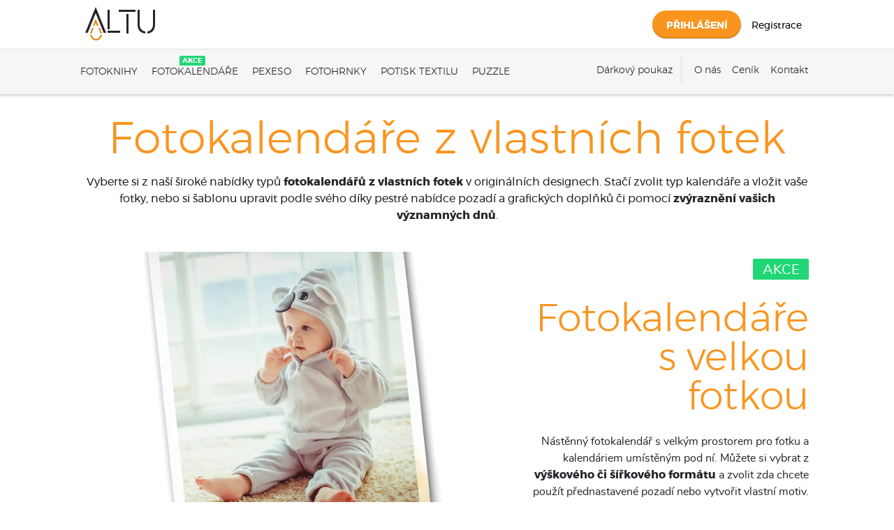

--- FILE ---
content_type: text/html
request_url: https://www.altu.cz/kalendare/
body_size: 117422
content:
<!DOCTYPE html><html><head><meta charSet="utf-8"/><meta http-equiv="x-ua-compatible" content="ie=edge"/><meta name="viewport" content="width=device-width, initial-scale=1, shrink-to-fit=no"/><meta name="generator" content="Gatsby 5.13.7"/><meta name="theme-color" content="#f9951f"/><meta data-react-helmet="true" name="description" content="Vytvořte si fotokalendář z vlastních fotek. Nabízíme originální designy pro stolní i nástěnné kalendáře. Stačí vybrat své snímky a jednoduše je vložit do fotokalendáře. Můžete také upravit šablonu dle svého vkusu a vybrat si z pestré nabídky pozadí a grafických doplňků. Zvýrazněte své důležité události a významné dny ve vašem vlastním fotokalendáři. Vytvořte si svůj unikátní kalendář právě teď!"/><meta data-react-helmet="true" name="keywords" content="vlastní kalendář, fotokalendář 2026, stolní kalendář"/><meta data-react-helmet="true" name="charSet" content="UTF-8"/><meta data-react-helmet="true" name="author" content="Altu CZ s.r.o."/><meta data-react-helmet="true" name="viewport" content="width=device-width, initial-scale=1.0"/><meta data-react-helmet="true" property="og:image" content="https://www.altu.cz/images/altu.svg"/><meta data-react-helmet="true" property="og:image:type" content="image/svg+xml"/><meta data-react-helmet="true" property="og:image:width" content="100"/><meta data-react-helmet="true" property="og:image:height" content="48"/><style data-href="/gatsby/styles.bff1fd3b963516af972f.css" data-identity="gatsby-global-css">@charset "UTF-8";/*!
 * Bootstrap v4.6.2 (https://getbootstrap.com/)
 * Copyright 2011-2022 The Bootstrap Authors
 * Copyright 2011-2022 Twitter, Inc.
 * Licensed under MIT (https://github.com/twbs/bootstrap/blob/main/LICENSE)
 */html{-webkit-tap-highlight-color:transparent}.blockquote-footer:before{content:"\2014\00A0"}.row-cols-3>*{flex:0 0 33.333333%;max-width:33.333333%}.row-cols-6>*{flex:0 0 16.666667%;max-width:16.666667%}.col-1{flex:0 0 8.333333%;max-width:8.333333%}.col-2{flex:0 0 16.666667%;max-width:16.666667%}.col-4{flex:0 0 33.333333%;max-width:33.333333%}.col-5{flex:0 0 41.666667%;max-width:41.666667%}.col-7{flex:0 0 58.333333%;max-width:58.333333%}.col-8{flex:0 0 66.666667%;max-width:66.666667%}.col-10{flex:0 0 83.333333%;max-width:83.333333%}.col-11{flex:0 0 91.666667%;max-width:91.666667%}.offset-1{margin-left:8.333333%}.offset-2{margin-left:16.666667%}.offset-4{margin-left:33.333333%}.offset-5{margin-left:41.666667%}.offset-7{margin-left:58.333333%}.offset-8{margin-left:66.666667%}.offset-10{margin-left:83.333333%}.offset-11{margin-left:91.666667%}@media (min-width:576px){.col-sm{flex-basis:0;flex-grow:1;max-width:100%}.row-cols-sm-1>*{flex:0 0 100%;max-width:100%}.row-cols-sm-2>*{flex:0 0 50%;max-width:50%}.row-cols-sm-3>*{flex:0 0 33.333333%;max-width:33.333333%}.row-cols-sm-4>*{flex:0 0 25%;max-width:25%}.row-cols-sm-5>*{flex:0 0 20%;max-width:20%}.row-cols-sm-6>*{flex:0 0 16.666667%;max-width:16.666667%}.col-sm-auto{flex:0 0 auto;max-width:100%;width:auto}.col-sm-1{flex:0 0 8.333333%;max-width:8.333333%}.col-sm-2{flex:0 0 16.666667%;max-width:16.666667%}.col-sm-3{flex:0 0 25%;max-width:25%}.col-sm-4{flex:0 0 33.333333%;max-width:33.333333%}.col-sm-5{flex:0 0 41.666667%;max-width:41.666667%}.col-sm-6{flex:0 0 50%;max-width:50%}.col-sm-7{flex:0 0 58.333333%;max-width:58.333333%}.col-sm-8{flex:0 0 66.666667%;max-width:66.666667%}.col-sm-9{flex:0 0 75%;max-width:75%}.col-sm-10{flex:0 0 83.333333%;max-width:83.333333%}.col-sm-11{flex:0 0 91.666667%;max-width:91.666667%}.col-sm-12{flex:0 0 100%;max-width:100%}.order-sm-first{order:-1}.order-sm-last{order:13}.order-sm-0{order:0}.order-sm-1{order:1}.order-sm-2{order:2}.order-sm-3{order:3}.order-sm-4{order:4}.order-sm-5{order:5}.order-sm-6{order:6}.order-sm-7{order:7}.order-sm-8{order:8}.order-sm-9{order:9}.order-sm-10{order:10}.order-sm-11{order:11}.order-sm-12{order:12}.offset-sm-0{margin-left:0}.offset-sm-1{margin-left:8.333333%}.offset-sm-2{margin-left:16.666667%}.offset-sm-3{margin-left:25%}.offset-sm-4{margin-left:33.333333%}.offset-sm-5{margin-left:41.666667%}.offset-sm-6{margin-left:50%}.offset-sm-7{margin-left:58.333333%}.offset-sm-8{margin-left:66.666667%}.offset-sm-9{margin-left:75%}.offset-sm-10{margin-left:83.333333%}.offset-sm-11{margin-left:91.666667%}}@media (min-width:768px){.col-md{flex-basis:0;flex-grow:1;max-width:100%}.row-cols-md-1>*{flex:0 0 100%;max-width:100%}.row-cols-md-2>*{flex:0 0 50%;max-width:50%}.row-cols-md-3>*{flex:0 0 33.333333%;max-width:33.333333%}.row-cols-md-4>*{flex:0 0 25%;max-width:25%}.row-cols-md-5>*{flex:0 0 20%;max-width:20%}.row-cols-md-6>*{flex:0 0 16.666667%;max-width:16.666667%}.col-md-auto{flex:0 0 auto;max-width:100%;width:auto}.col-md-1{flex:0 0 8.333333%;max-width:8.333333%}.col-md-2{flex:0 0 16.666667%;max-width:16.666667%}.col-md-3{flex:0 0 25%;max-width:25%}.col-md-4{flex:0 0 33.333333%;max-width:33.333333%}.col-md-5{flex:0 0 41.666667%;max-width:41.666667%}.col-md-6{flex:0 0 50%;max-width:50%}.col-md-7{flex:0 0 58.333333%;max-width:58.333333%}.col-md-8{flex:0 0 66.666667%;max-width:66.666667%}.col-md-9{flex:0 0 75%;max-width:75%}.col-md-10{flex:0 0 83.333333%;max-width:83.333333%}.col-md-11{flex:0 0 91.666667%;max-width:91.666667%}.col-md-12{flex:0 0 100%;max-width:100%}.order-md-first{order:-1}.order-md-last{order:13}.order-md-0{order:0}.order-md-1{order:1}.order-md-2{order:2}.order-md-3{order:3}.order-md-4{order:4}.order-md-5{order:5}.order-md-6{order:6}.order-md-7{order:7}.order-md-8{order:8}.order-md-9{order:9}.order-md-10{order:10}.order-md-11{order:11}.order-md-12{order:12}.offset-md-0{margin-left:0}.offset-md-1{margin-left:8.333333%}.offset-md-2{margin-left:16.666667%}.offset-md-3{margin-left:25%}.offset-md-4{margin-left:33.333333%}.offset-md-5{margin-left:41.666667%}.offset-md-6{margin-left:50%}.offset-md-7{margin-left:58.333333%}.offset-md-8{margin-left:66.666667%}.offset-md-9{margin-left:75%}.offset-md-10{margin-left:83.333333%}.offset-md-11{margin-left:91.666667%}}@media (min-width:992px){.col-lg{flex-basis:0;flex-grow:1;max-width:100%}.row-cols-lg-1>*{flex:0 0 100%;max-width:100%}.row-cols-lg-2>*{flex:0 0 50%;max-width:50%}.row-cols-lg-3>*{flex:0 0 33.333333%;max-width:33.333333%}.row-cols-lg-4>*{flex:0 0 25%;max-width:25%}.row-cols-lg-5>*{flex:0 0 20%;max-width:20%}.row-cols-lg-6>*{flex:0 0 16.666667%;max-width:16.666667%}.col-lg-auto{flex:0 0 auto;max-width:100%;width:auto}.col-lg-1{flex:0 0 8.333333%;max-width:8.333333%}.col-lg-2{flex:0 0 16.666667%;max-width:16.666667%}.col-lg-3{flex:0 0 25%;max-width:25%}.col-lg-4{flex:0 0 33.333333%;max-width:33.333333%}.col-lg-5{flex:0 0 41.666667%;max-width:41.666667%}.col-lg-6{flex:0 0 50%;max-width:50%}.col-lg-7{flex:0 0 58.333333%;max-width:58.333333%}.col-lg-8{flex:0 0 66.666667%;max-width:66.666667%}.col-lg-9{flex:0 0 75%;max-width:75%}.col-lg-10{flex:0 0 83.333333%;max-width:83.333333%}.col-lg-11{flex:0 0 91.666667%;max-width:91.666667%}.col-lg-12{flex:0 0 100%;max-width:100%}.order-lg-first{order:-1}.order-lg-last{order:13}.order-lg-0{order:0}.order-lg-1{order:1}.order-lg-2{order:2}.order-lg-3{order:3}.order-lg-4{order:4}.order-lg-5{order:5}.order-lg-6{order:6}.order-lg-7{order:7}.order-lg-8{order:8}.order-lg-9{order:9}.order-lg-10{order:10}.order-lg-11{order:11}.order-lg-12{order:12}.offset-lg-0{margin-left:0}.offset-lg-1{margin-left:8.333333%}.offset-lg-2{margin-left:16.666667%}.offset-lg-3{margin-left:25%}.offset-lg-4{margin-left:33.333333%}.offset-lg-5{margin-left:41.666667%}.offset-lg-6{margin-left:50%}.offset-lg-7{margin-left:58.333333%}.offset-lg-8{margin-left:66.666667%}.offset-lg-9{margin-left:75%}.offset-lg-10{margin-left:83.333333%}.offset-lg-11{margin-left:91.666667%}}@media (min-width:1200px){.col-xl{flex-basis:0;flex-grow:1;max-width:100%}.row-cols-xl-1>*{flex:0 0 100%;max-width:100%}.row-cols-xl-2>*{flex:0 0 50%;max-width:50%}.row-cols-xl-3>*{flex:0 0 33.333333%;max-width:33.333333%}.row-cols-xl-4>*{flex:0 0 25%;max-width:25%}.row-cols-xl-5>*{flex:0 0 20%;max-width:20%}.row-cols-xl-6>*{flex:0 0 16.666667%;max-width:16.666667%}.col-xl-auto{flex:0 0 auto;max-width:100%;width:auto}.col-xl-1{flex:0 0 8.333333%;max-width:8.333333%}.col-xl-2{flex:0 0 16.666667%;max-width:16.666667%}.col-xl-3{flex:0 0 25%;max-width:25%}.col-xl-4{flex:0 0 33.333333%;max-width:33.333333%}.col-xl-5{flex:0 0 41.666667%;max-width:41.666667%}.col-xl-6{flex:0 0 50%;max-width:50%}.col-xl-7{flex:0 0 58.333333%;max-width:58.333333%}.col-xl-8{flex:0 0 66.666667%;max-width:66.666667%}.col-xl-9{flex:0 0 75%;max-width:75%}.col-xl-10{flex:0 0 83.333333%;max-width:83.333333%}.col-xl-11{flex:0 0 91.666667%;max-width:91.666667%}.col-xl-12{flex:0 0 100%;max-width:100%}.order-xl-first{order:-1}.order-xl-last{order:13}.order-xl-0{order:0}.order-xl-1{order:1}.order-xl-2{order:2}.order-xl-3{order:3}.order-xl-4{order:4}.order-xl-5{order:5}.order-xl-6{order:6}.order-xl-7{order:7}.order-xl-8{order:8}.order-xl-9{order:9}.order-xl-10{order:10}.order-xl-11{order:11}.order-xl-12{order:12}.offset-xl-0{margin-left:0}.offset-xl-1{margin-left:8.333333%}.offset-xl-2{margin-left:16.666667%}.offset-xl-3{margin-left:25%}.offset-xl-4{margin-left:33.333333%}.offset-xl-5{margin-left:41.666667%}.offset-xl-6{margin-left:50%}.offset-xl-7{margin-left:58.333333%}.offset-xl-8{margin-left:66.666667%}.offset-xl-9{margin-left:75%}.offset-xl-10{margin-left:83.333333%}.offset-xl-11{margin-left:91.666667%}}.carousel-control-next,.carousel-control-prev,.nav-pills .nav-link{background:0 0}.embed-responsive-21by9:before{padding-top:42.857143%}.react-toggle{-webkit-touch-callout:none;-webkit-tap-highlight-color:rgba(0,0,0,0);-webkit-tap-highlight-color:transparent;background-color:transparent;border:0;cursor:pointer;display:inline-block;padding:0;position:relative;touch-action:pan-x;-webkit-user-select:none;user-select:none}.react-toggle-screenreader-only{clip:rect(0 0 0 0);border:0;height:1px;margin:-1px;overflow:hidden;padding:0;position:absolute;width:1px}.react-toggle--disabled{cursor:not-allowed;opacity:.5;transition:opacity .25s}.react-toggle-track{background-color:#4d4d4d;border-radius:30px;height:24px;padding:0;transition:all .2s ease;width:50px}.react-toggle:hover:not(.react-toggle--disabled) .react-toggle-track{background-color:#000}.react-toggle--checked .react-toggle-track{background-color:#19ab27}.react-toggle--checked:hover:not(.react-toggle--disabled) .react-toggle-track{background-color:#128d15}.react-toggle-track-check{bottom:0;height:10px;left:8px;line-height:0;margin-bottom:auto;margin-top:auto;opacity:0;position:absolute;top:0;transition:opacity .25s ease;width:14px}.react-toggle--checked .react-toggle-track-check,.react-toggle-track-x{opacity:1;transition:opacity .25s ease}.react-toggle-track-x{bottom:0;height:10px;line-height:0;margin-bottom:auto;margin-top:auto;position:absolute;right:10px;top:0;width:10px}.react-toggle--checked .react-toggle-track-x{opacity:0}.react-toggle-thumb{background-color:#fafafa;border:1px solid #4d4d4d;border-radius:50%;box-sizing:border-box;height:22px;left:1px;position:absolute;top:1px;transition:all .5s cubic-bezier(.23,1,.32,1) 0ms;transition:all .25s ease;width:22px}.react-toggle--checked .react-toggle-thumb{border-color:#19ab27;left:27px}.react-toggle--focus .react-toggle-thumb{box-shadow:0 0 2px 3px #0099e0}.react-toggle:active:not(.react-toggle--disabled) .react-toggle-thumb{box-shadow:0 0 5px 5px #0099e0}.slick-list,.slick-slider,.slick-track{display:block;position:relative}.slick-loading .slick-slide,.slick-loading .slick-track{visibility:hidden}.slick-slider{-webkit-touch-callout:none;-webkit-tap-highlight-color:transparent;box-sizing:border-box;-ms-touch-action:pan-y;touch-action:pan-y;-webkit-user-select:none;-moz-user-select:none;-ms-user-select:none;user-select:none;-khtml-user-select:none}.slick-list{margin:0;overflow:hidden;padding:0}.slick-list:focus{outline:0}.slick-list.dragging{cursor:pointer;cursor:hand}.slick-slider .slick-list,.slick-slider .slick-track{-webkit-transform:translateZ(0);-moz-transform:translateZ(0);-ms-transform:translateZ(0);-o-transform:translateZ(0);transform:translateZ(0)}.slick-track{left:0;top:0}.slick-track:after,.slick-track:before{content:"";display:table}.slick-track:after{clear:both}.slick-slide{display:none;float:left;height:100%;min-height:1px}[dir=rtl] .slick-slide{float:right}.slick-slide img{display:block}.slick-slide.slick-loading img{display:none}.slick-slide.dragging img{pointer-events:none}.slick-initialized .slick-slide{display:block}.slick-vertical .slick-slide{border:1px solid transparent;display:block;height:auto}.slick-arrow.slick-hidden{display:none}.slick-dots,.slick-next,.slick-prev{display:block;padding:0;position:absolute}.slick-dots li button:before,.slick-next:before,.slick-prev:before{-webkit-font-smoothing:antialiased;-moz-osx-font-smoothing:grayscale;font-family:slick}.slick-next,.slick-prev{border:none;cursor:pointer;font-size:0;height:20px;line-height:0;top:50%;-webkit-transform:translateY(-50%);-ms-transform:translateY(-50%);transform:translateY(-50%);width:20px}.slick-next,.slick-next:focus,.slick-next:hover,.slick-prev,.slick-prev:focus,.slick-prev:hover{background:0 0;color:transparent;outline:0}.slick-next:focus:before,.slick-next:hover:before,.slick-prev:focus:before,.slick-prev:hover:before{opacity:1}.slick-next.slick-disabled:before,.slick-prev.slick-disabled:before{opacity:.25}.slick-next:before,.slick-prev:before{color:#fff;font-size:20px;line-height:1;opacity:.75}.slick-prev{left:-25px}[dir=rtl] .slick-prev{left:auto;right:-25px}.slick-prev:before{content:"←"}.slick-next:before,[dir=rtl] .slick-prev:before{content:"→"}.slick-next{right:-25px}[dir=rtl] .slick-next{left:-25px;right:auto}[dir=rtl] .slick-next:before{content:"←"}.slick-dotted.slick-slider{margin-bottom:30px}.slick-dots{bottom:-25px;list-style:none;margin:0;text-align:center;width:100%}.slick-dots li{display:inline-block;margin:0 5px;padding:0;position:relative}.slick-dots li,.slick-dots li button{cursor:pointer;height:20px;width:20px}.slick-dots li button{background:0 0;border:0;color:transparent;display:block;font-size:0;line-height:0;outline:0;padding:5px}.slick-dots li button:focus,.slick-dots li button:hover{outline:0}.slick-dots li button:focus:before,.slick-dots li button:hover:before{opacity:1}.slick-dots li button:before{color:#000;content:"•";font-size:6px;height:20px;left:0;line-height:20px;opacity:.25;position:absolute;text-align:center;top:0;width:20px}.slick-dots li.slick-active button:before{color:#000;opacity:.75}
/*!
 * Bootstrap v4.6.2 (https://getbootstrap.com/)
 * Copyright 2011-2022 The Bootstrap Authors
 * Copyright 2011-2022 Twitter, Inc.
 * Licensed under MIT (https://github.com/twbs/bootstrap/blob/main/LICENSE)
 */:root{--blue:#007bff;--indigo:#6610f2;--purple:#6f42c1;--pink:#e83e8c;--red:#dc3545;--orange:#fd7e14;--yellow:#ffc107;--green:#28a745;--teal:#20c997;--cyan:#17a2b8;--white:#fff;--gray:#6c757d;--gray-dark:#343a40;--primary:#007bff;--secondary:#6c757d;--success:#28a745;--info:#17a2b8;--warning:#ffc107;--danger:#dc3545;--light:#f8f9fa;--dark:#343a40;--breakpoint-xs:0;--breakpoint-sm:576px;--breakpoint-md:768px;--breakpoint-lg:992px;--breakpoint-xl:1200px;--font-family-sans-serif:-apple-system,BlinkMacSystemFont,"Segoe UI",Roboto,"Helvetica Neue",Arial,"Noto Sans","Liberation Sans",sans-serif,"Apple Color Emoji","Segoe UI Emoji","Segoe UI Symbol","Noto Color Emoji";--font-family-monospace:SFMono-Regular,Menlo,Monaco,Consolas,"Liberation Mono","Courier New",monospace}*,:after,:before{box-sizing:border-box}html{-webkit-text-size-adjust:100%;-webkit-tap-highlight-color:rgba(0,0,0,0);font-family:sans-serif;line-height:1.15}article,aside,figcaption,figure,footer,header,hgroup,main,nav,section{display:block}body{background-color:#fff;color:#212529;font-family:-apple-system,BlinkMacSystemFont,Segoe UI,Roboto,Helvetica Neue,Arial,Noto Sans,Liberation Sans,sans-serif,Apple Color Emoji,Segoe UI Emoji,Segoe UI Symbol,Noto Color Emoji;font-size:1rem;font-weight:400;line-height:1.5;margin:0;text-align:left}[tabindex="-1"]:focus:not(:focus-visible){outline:0!important}hr{box-sizing:content-box;height:0;overflow:visible}h1,h2,h3,h4,h5,h6{margin-bottom:.5rem;margin-top:0}p{margin-bottom:1rem;margin-top:0}abbr[data-original-title],abbr[title]{border-bottom:0;cursor:help;text-decoration:underline;-webkit-text-decoration:underline dotted;text-decoration:underline dotted;-webkit-text-decoration-skip-ink:none;text-decoration-skip-ink:none}address{font-style:normal;line-height:inherit}address,dl,ol,ul{margin-bottom:1rem}dl,ol,ul{margin-top:0}ol ol,ol ul,ul ol,ul ul{margin-bottom:0}dt{font-weight:700}dd{margin-bottom:.5rem;margin-left:0}blockquote{margin:0 0 1rem}b,strong{font-weight:bolder}small{font-size:80%}sub,sup{font-size:75%;line-height:0;position:relative;vertical-align:baseline}sub{bottom:-.25em}sup{top:-.5em}a{background-color:transparent;color:#007bff;text-decoration:none}a:hover{color:#0056b3;text-decoration:underline}a:not([href]):not([class]),a:not([href]):not([class]):hover{color:inherit;text-decoration:none}code,kbd,pre,samp{font-family:SFMono-Regular,Menlo,Monaco,Consolas,Liberation Mono,Courier New,monospace;font-size:1em}pre{-ms-overflow-style:scrollbar;margin-bottom:1rem;margin-top:0;overflow:auto}figure{margin:0 0 1rem}img{border-style:none}img,svg{vertical-align:middle}svg{overflow:hidden}table{border-collapse:collapse}caption{caption-side:bottom;color:#6c757d;padding-bottom:.75rem;padding-top:.75rem;text-align:left}th{text-align:inherit;text-align:-webkit-match-parent}label{display:inline-block;margin-bottom:.5rem}button{border-radius:0}button:focus:not(:focus-visible){outline:0}button,input,optgroup,select,textarea{font-family:inherit;font-size:inherit;line-height:inherit;margin:0}button,input{overflow:visible}button,select{text-transform:none}[role=button]{cursor:pointer}select{word-wrap:normal}[type=button],[type=reset],[type=submit],button{-webkit-appearance:button}[type=button]:not(:disabled),[type=reset]:not(:disabled),[type=submit]:not(:disabled),button:not(:disabled){cursor:pointer}[type=button]::-moz-focus-inner,[type=reset]::-moz-focus-inner,[type=submit]::-moz-focus-inner,button::-moz-focus-inner{border-style:none;padding:0}input[type=checkbox],input[type=radio]{box-sizing:border-box;padding:0}textarea{overflow:auto;resize:vertical}fieldset{border:0;margin:0;min-width:0;padding:0}legend{color:inherit;display:block;font-size:1.5rem;line-height:inherit;margin-bottom:.5rem;max-width:100%;padding:0;white-space:normal;width:100%}progress{vertical-align:baseline}[type=number]::-webkit-inner-spin-button,[type=number]::-webkit-outer-spin-button{height:auto}[type=search]{-webkit-appearance:none;outline-offset:-2px}[type=search]::-webkit-search-decoration{-webkit-appearance:none}::-webkit-file-upload-button{-webkit-appearance:button;font:inherit}output{display:inline-block}summary{cursor:pointer;display:list-item}template{display:none}[hidden]{display:none!important}.h1,.h2,.h3,.h4,.h5,.h6,h1,h2,h3,h4,h5,h6{font-weight:500;line-height:1.2;margin-bottom:.5rem}.h1,h1{font-size:2.5rem}.h2,h2{font-size:2rem}.h3,h3{font-size:1.75rem}.h4,h4{font-size:1.5rem}.h5,h5{font-size:1.25rem}.h6,h6{font-size:1rem}.lead{font-size:1.25rem;font-weight:300}.display-1{font-size:6rem}.display-1,.display-2{font-weight:300;line-height:1.2}.display-2{font-size:5.5rem}.display-3{font-size:4.5rem}.display-3,.display-4{font-weight:300;line-height:1.2}.display-4{font-size:3.5rem}hr{border:0;border-top:1px solid rgba(0,0,0,.1);margin-bottom:1rem;margin-top:1rem}.small,small{font-size:.875em;font-weight:400}.mark,mark{background-color:#fcf8e3;padding:.2em}.list-inline,.list-unstyled{list-style:none;padding-left:0}.list-inline-item{display:inline-block}.list-inline-item:not(:last-child){margin-right:.5rem}.initialism{font-size:90%;text-transform:uppercase}.blockquote{font-size:1.25rem;margin-bottom:1rem}.blockquote-footer{color:#6c757d;display:block;font-size:.875em}.blockquote-footer:before{content:"— "}.img-fluid,.img-thumbnail{height:auto;max-width:100%}.img-thumbnail{background-color:#fff;border:1px solid #dee2e6;border-radius:.25rem;padding:.25rem}.figure{display:inline-block}.figure-img{line-height:1;margin-bottom:.5rem}.figure-caption{color:#6c757d;font-size:90%}code{word-wrap:break-word;color:#e83e8c;font-size:87.5%}a>code{color:inherit}kbd{background-color:#212529;border-radius:.2rem;color:#fff;font-size:87.5%;padding:.2rem .4rem}kbd kbd{font-size:100%;font-weight:700;padding:0}pre{color:#212529;display:block;font-size:87.5%}pre code{color:inherit;font-size:inherit;word-break:normal}.pre-scrollable{max-height:340px;overflow-y:scroll}.container,.container-fluid,.container-lg,.container-md,.container-sm,.container-xl{margin-left:auto;margin-right:auto;padding-left:15px;padding-right:15px;width:100%}@media(min-width:576px){.container,.container-sm{max-width:540px}}@media(min-width:768px){.container,.container-md,.container-sm{max-width:720px}}@media(min-width:992px){.container,.container-lg,.container-md,.container-sm{max-width:960px}}@media(min-width:1200px){.container,.container-lg,.container-md,.container-sm,.container-xl{max-width:1140px}}.row{display:flex;flex-wrap:wrap;margin-left:-15px;margin-right:-15px}.no-gutters{margin-left:0;margin-right:0}.no-gutters>.col,.no-gutters>[class*=col-]{padding-left:0;padding-right:0}.col,.col-1,.col-10,.col-11,.col-12,.col-2,.col-3,.col-4,.col-5,.col-6,.col-7,.col-8,.col-9,.col-auto,.col-lg,.col-lg-1,.col-lg-10,.col-lg-11,.col-lg-12,.col-lg-2,.col-lg-3,.col-lg-4,.col-lg-5,.col-lg-6,.col-lg-7,.col-lg-8,.col-lg-9,.col-lg-auto,.col-md,.col-md-1,.col-md-10,.col-md-11,.col-md-12,.col-md-2,.col-md-3,.col-md-4,.col-md-5,.col-md-6,.col-md-7,.col-md-8,.col-md-9,.col-md-auto,.col-sm,.col-sm-1,.col-sm-10,.col-sm-11,.col-sm-12,.col-sm-2,.col-sm-3,.col-sm-4,.col-sm-5,.col-sm-6,.col-sm-7,.col-sm-8,.col-sm-9,.col-sm-auto,.col-xl,.col-xl-1,.col-xl-10,.col-xl-11,.col-xl-12,.col-xl-2,.col-xl-3,.col-xl-4,.col-xl-5,.col-xl-6,.col-xl-7,.col-xl-8,.col-xl-9,.col-xl-auto{padding-left:15px;padding-right:15px;position:relative;width:100%}.col{flex-basis:0;flex-grow:1;max-width:100%}.row-cols-1>*{flex:0 0 100%;max-width:100%}.row-cols-2>*{flex:0 0 50%;max-width:50%}.row-cols-3>*{flex:0 0 33.3333333333%;max-width:33.3333333333%}.row-cols-4>*{flex:0 0 25%;max-width:25%}.row-cols-5>*{flex:0 0 20%;max-width:20%}.row-cols-6>*{flex:0 0 16.6666666667%;max-width:16.6666666667%}.col-auto{flex:0 0 auto;max-width:100%;width:auto}.col-1{flex:0 0 8.33333333%;max-width:8.33333333%}.col-2{flex:0 0 16.66666667%;max-width:16.66666667%}.col-3{flex:0 0 25%;max-width:25%}.col-4{flex:0 0 33.33333333%;max-width:33.33333333%}.col-5{flex:0 0 41.66666667%;max-width:41.66666667%}.col-6{flex:0 0 50%;max-width:50%}.col-7{flex:0 0 58.33333333%;max-width:58.33333333%}.col-8{flex:0 0 66.66666667%;max-width:66.66666667%}.col-9{flex:0 0 75%;max-width:75%}.col-10{flex:0 0 83.33333333%;max-width:83.33333333%}.col-11{flex:0 0 91.66666667%;max-width:91.66666667%}.col-12{flex:0 0 100%;max-width:100%}.order-first{order:-1}.order-last{order:13}.order-0{order:0}.order-1{order:1}.order-2{order:2}.order-3{order:3}.order-4{order:4}.order-5{order:5}.order-6{order:6}.order-7{order:7}.order-8{order:8}.order-9{order:9}.order-10{order:10}.order-11{order:11}.order-12{order:12}.offset-1{margin-left:8.33333333%}.offset-2{margin-left:16.66666667%}.offset-3{margin-left:25%}.offset-4{margin-left:33.33333333%}.offset-5{margin-left:41.66666667%}.offset-6{margin-left:50%}.offset-7{margin-left:58.33333333%}.offset-8{margin-left:66.66666667%}.offset-9{margin-left:75%}.offset-10{margin-left:83.33333333%}.offset-11{margin-left:91.66666667%}@media(min-width:576px){.col-sm{flex-basis:0;flex-grow:1;max-width:100%}.row-cols-sm-1>*{flex:0 0 100%;max-width:100%}.row-cols-sm-2>*{flex:0 0 50%;max-width:50%}.row-cols-sm-3>*{flex:0 0 33.3333333333%;max-width:33.3333333333%}.row-cols-sm-4>*{flex:0 0 25%;max-width:25%}.row-cols-sm-5>*{flex:0 0 20%;max-width:20%}.row-cols-sm-6>*{flex:0 0 16.6666666667%;max-width:16.6666666667%}.col-sm-auto{flex:0 0 auto;max-width:100%;width:auto}.col-sm-1{flex:0 0 8.33333333%;max-width:8.33333333%}.col-sm-2{flex:0 0 16.66666667%;max-width:16.66666667%}.col-sm-3{flex:0 0 25%;max-width:25%}.col-sm-4{flex:0 0 33.33333333%;max-width:33.33333333%}.col-sm-5{flex:0 0 41.66666667%;max-width:41.66666667%}.col-sm-6{flex:0 0 50%;max-width:50%}.col-sm-7{flex:0 0 58.33333333%;max-width:58.33333333%}.col-sm-8{flex:0 0 66.66666667%;max-width:66.66666667%}.col-sm-9{flex:0 0 75%;max-width:75%}.col-sm-10{flex:0 0 83.33333333%;max-width:83.33333333%}.col-sm-11{flex:0 0 91.66666667%;max-width:91.66666667%}.col-sm-12{flex:0 0 100%;max-width:100%}.order-sm-first{order:-1}.order-sm-last{order:13}.order-sm-0{order:0}.order-sm-1{order:1}.order-sm-2{order:2}.order-sm-3{order:3}.order-sm-4{order:4}.order-sm-5{order:5}.order-sm-6{order:6}.order-sm-7{order:7}.order-sm-8{order:8}.order-sm-9{order:9}.order-sm-10{order:10}.order-sm-11{order:11}.order-sm-12{order:12}.offset-sm-0{margin-left:0}.offset-sm-1{margin-left:8.33333333%}.offset-sm-2{margin-left:16.66666667%}.offset-sm-3{margin-left:25%}.offset-sm-4{margin-left:33.33333333%}.offset-sm-5{margin-left:41.66666667%}.offset-sm-6{margin-left:50%}.offset-sm-7{margin-left:58.33333333%}.offset-sm-8{margin-left:66.66666667%}.offset-sm-9{margin-left:75%}.offset-sm-10{margin-left:83.33333333%}.offset-sm-11{margin-left:91.66666667%}}@media(min-width:768px){.col-md{flex-basis:0;flex-grow:1;max-width:100%}.row-cols-md-1>*{flex:0 0 100%;max-width:100%}.row-cols-md-2>*{flex:0 0 50%;max-width:50%}.row-cols-md-3>*{flex:0 0 33.3333333333%;max-width:33.3333333333%}.row-cols-md-4>*{flex:0 0 25%;max-width:25%}.row-cols-md-5>*{flex:0 0 20%;max-width:20%}.row-cols-md-6>*{flex:0 0 16.6666666667%;max-width:16.6666666667%}.col-md-auto{flex:0 0 auto;max-width:100%;width:auto}.col-md-1{flex:0 0 8.33333333%;max-width:8.33333333%}.col-md-2{flex:0 0 16.66666667%;max-width:16.66666667%}.col-md-3{flex:0 0 25%;max-width:25%}.col-md-4{flex:0 0 33.33333333%;max-width:33.33333333%}.col-md-5{flex:0 0 41.66666667%;max-width:41.66666667%}.col-md-6{flex:0 0 50%;max-width:50%}.col-md-7{flex:0 0 58.33333333%;max-width:58.33333333%}.col-md-8{flex:0 0 66.66666667%;max-width:66.66666667%}.col-md-9{flex:0 0 75%;max-width:75%}.col-md-10{flex:0 0 83.33333333%;max-width:83.33333333%}.col-md-11{flex:0 0 91.66666667%;max-width:91.66666667%}.col-md-12{flex:0 0 100%;max-width:100%}.order-md-first{order:-1}.order-md-last{order:13}.order-md-0{order:0}.order-md-1{order:1}.order-md-2{order:2}.order-md-3{order:3}.order-md-4{order:4}.order-md-5{order:5}.order-md-6{order:6}.order-md-7{order:7}.order-md-8{order:8}.order-md-9{order:9}.order-md-10{order:10}.order-md-11{order:11}.order-md-12{order:12}.offset-md-0{margin-left:0}.offset-md-1{margin-left:8.33333333%}.offset-md-2{margin-left:16.66666667%}.offset-md-3{margin-left:25%}.offset-md-4{margin-left:33.33333333%}.offset-md-5{margin-left:41.66666667%}.offset-md-6{margin-left:50%}.offset-md-7{margin-left:58.33333333%}.offset-md-8{margin-left:66.66666667%}.offset-md-9{margin-left:75%}.offset-md-10{margin-left:83.33333333%}.offset-md-11{margin-left:91.66666667%}}@media(min-width:992px){.col-lg{flex-basis:0;flex-grow:1;max-width:100%}.row-cols-lg-1>*{flex:0 0 100%;max-width:100%}.row-cols-lg-2>*{flex:0 0 50%;max-width:50%}.row-cols-lg-3>*{flex:0 0 33.3333333333%;max-width:33.3333333333%}.row-cols-lg-4>*{flex:0 0 25%;max-width:25%}.row-cols-lg-5>*{flex:0 0 20%;max-width:20%}.row-cols-lg-6>*{flex:0 0 16.6666666667%;max-width:16.6666666667%}.col-lg-auto{flex:0 0 auto;max-width:100%;width:auto}.col-lg-1{flex:0 0 8.33333333%;max-width:8.33333333%}.col-lg-2{flex:0 0 16.66666667%;max-width:16.66666667%}.col-lg-3{flex:0 0 25%;max-width:25%}.col-lg-4{flex:0 0 33.33333333%;max-width:33.33333333%}.col-lg-5{flex:0 0 41.66666667%;max-width:41.66666667%}.col-lg-6{flex:0 0 50%;max-width:50%}.col-lg-7{flex:0 0 58.33333333%;max-width:58.33333333%}.col-lg-8{flex:0 0 66.66666667%;max-width:66.66666667%}.col-lg-9{flex:0 0 75%;max-width:75%}.col-lg-10{flex:0 0 83.33333333%;max-width:83.33333333%}.col-lg-11{flex:0 0 91.66666667%;max-width:91.66666667%}.col-lg-12{flex:0 0 100%;max-width:100%}.order-lg-first{order:-1}.order-lg-last{order:13}.order-lg-0{order:0}.order-lg-1{order:1}.order-lg-2{order:2}.order-lg-3{order:3}.order-lg-4{order:4}.order-lg-5{order:5}.order-lg-6{order:6}.order-lg-7{order:7}.order-lg-8{order:8}.order-lg-9{order:9}.order-lg-10{order:10}.order-lg-11{order:11}.order-lg-12{order:12}.offset-lg-0{margin-left:0}.offset-lg-1{margin-left:8.33333333%}.offset-lg-2{margin-left:16.66666667%}.offset-lg-3{margin-left:25%}.offset-lg-4{margin-left:33.33333333%}.offset-lg-5{margin-left:41.66666667%}.offset-lg-6{margin-left:50%}.offset-lg-7{margin-left:58.33333333%}.offset-lg-8{margin-left:66.66666667%}.offset-lg-9{margin-left:75%}.offset-lg-10{margin-left:83.33333333%}.offset-lg-11{margin-left:91.66666667%}}@media(min-width:1200px){.col-xl{flex-basis:0;flex-grow:1;max-width:100%}.row-cols-xl-1>*{flex:0 0 100%;max-width:100%}.row-cols-xl-2>*{flex:0 0 50%;max-width:50%}.row-cols-xl-3>*{flex:0 0 33.3333333333%;max-width:33.3333333333%}.row-cols-xl-4>*{flex:0 0 25%;max-width:25%}.row-cols-xl-5>*{flex:0 0 20%;max-width:20%}.row-cols-xl-6>*{flex:0 0 16.6666666667%;max-width:16.6666666667%}.col-xl-auto{flex:0 0 auto;max-width:100%;width:auto}.col-xl-1{flex:0 0 8.33333333%;max-width:8.33333333%}.col-xl-2{flex:0 0 16.66666667%;max-width:16.66666667%}.col-xl-3{flex:0 0 25%;max-width:25%}.col-xl-4{flex:0 0 33.33333333%;max-width:33.33333333%}.col-xl-5{flex:0 0 41.66666667%;max-width:41.66666667%}.col-xl-6{flex:0 0 50%;max-width:50%}.col-xl-7{flex:0 0 58.33333333%;max-width:58.33333333%}.col-xl-8{flex:0 0 66.66666667%;max-width:66.66666667%}.col-xl-9{flex:0 0 75%;max-width:75%}.col-xl-10{flex:0 0 83.33333333%;max-width:83.33333333%}.col-xl-11{flex:0 0 91.66666667%;max-width:91.66666667%}.col-xl-12{flex:0 0 100%;max-width:100%}.order-xl-first{order:-1}.order-xl-last{order:13}.order-xl-0{order:0}.order-xl-1{order:1}.order-xl-2{order:2}.order-xl-3{order:3}.order-xl-4{order:4}.order-xl-5{order:5}.order-xl-6{order:6}.order-xl-7{order:7}.order-xl-8{order:8}.order-xl-9{order:9}.order-xl-10{order:10}.order-xl-11{order:11}.order-xl-12{order:12}.offset-xl-0{margin-left:0}.offset-xl-1{margin-left:8.33333333%}.offset-xl-2{margin-left:16.66666667%}.offset-xl-3{margin-left:25%}.offset-xl-4{margin-left:33.33333333%}.offset-xl-5{margin-left:41.66666667%}.offset-xl-6{margin-left:50%}.offset-xl-7{margin-left:58.33333333%}.offset-xl-8{margin-left:66.66666667%}.offset-xl-9{margin-left:75%}.offset-xl-10{margin-left:83.33333333%}.offset-xl-11{margin-left:91.66666667%}}.table{color:#212529;margin-bottom:1rem;width:100%}.table td,.table th{border-top:1px solid #dee2e6;padding:.75rem;vertical-align:top}.table thead th{border-bottom:2px solid #dee2e6;vertical-align:bottom}.table tbody+tbody{border-top:2px solid #dee2e6}.table-sm td,.table-sm th{padding:.3rem}.table-bordered,.table-bordered td,.table-bordered th{border:1px solid #dee2e6}.table-bordered thead td,.table-bordered thead th{border-bottom-width:2px}.table-borderless tbody+tbody,.table-borderless td,.table-borderless th,.table-borderless thead th{border:0}.table-striped tbody tr:nth-of-type(odd){background-color:rgba(0,0,0,.05)}.table-hover tbody tr:hover{background-color:rgba(0,0,0,.075);color:#212529}.table-primary,.table-primary>td,.table-primary>th{background-color:#b8daff}.table-primary tbody+tbody,.table-primary td,.table-primary th,.table-primary thead th{border-color:#7abaff}.table-hover .table-primary:hover,.table-hover .table-primary:hover>td,.table-hover .table-primary:hover>th{background-color:#9fcdff}.table-secondary,.table-secondary>td,.table-secondary>th{background-color:#d6d8db}.table-secondary tbody+tbody,.table-secondary td,.table-secondary th,.table-secondary thead th{border-color:#b3b7bb}.table-hover .table-secondary:hover,.table-hover .table-secondary:hover>td,.table-hover .table-secondary:hover>th{background-color:#c8cbcf}.table-success,.table-success>td,.table-success>th{background-color:#c3e6cb}.table-success tbody+tbody,.table-success td,.table-success th,.table-success thead th{border-color:#8fd19e}.table-hover .table-success:hover,.table-hover .table-success:hover>td,.table-hover .table-success:hover>th{background-color:#b1dfbb}.table-info,.table-info>td,.table-info>th{background-color:#bee5eb}.table-info tbody+tbody,.table-info td,.table-info th,.table-info thead th{border-color:#86cfda}.table-hover .table-info:hover,.table-hover .table-info:hover>td,.table-hover .table-info:hover>th{background-color:#abdde5}.table-warning,.table-warning>td,.table-warning>th{background-color:#ffeeba}.table-warning tbody+tbody,.table-warning td,.table-warning th,.table-warning thead th{border-color:#ffdf7e}.table-hover .table-warning:hover,.table-hover .table-warning:hover>td,.table-hover .table-warning:hover>th{background-color:#ffe8a1}.table-danger,.table-danger>td,.table-danger>th{background-color:#f5c6cb}.table-danger tbody+tbody,.table-danger td,.table-danger th,.table-danger thead th{border-color:#ed969e}.table-hover .table-danger:hover,.table-hover .table-danger:hover>td,.table-hover .table-danger:hover>th{background-color:#f1b0b7}.table-light,.table-light>td,.table-light>th{background-color:#fdfdfe}.table-light tbody+tbody,.table-light td,.table-light th,.table-light thead th{border-color:#fbfcfc}.table-hover .table-light:hover,.table-hover .table-light:hover>td,.table-hover .table-light:hover>th{background-color:#ececf6}.table-dark,.table-dark>td,.table-dark>th{background-color:#c6c8ca}.table-dark tbody+tbody,.table-dark td,.table-dark th,.table-dark thead th{border-color:#95999c}.table-hover .table-dark:hover,.table-hover .table-dark:hover>td,.table-hover .table-dark:hover>th{background-color:#b9bbbe}.table-active,.table-active>td,.table-active>th,.table-hover .table-active:hover,.table-hover .table-active:hover>td,.table-hover .table-active:hover>th{background-color:rgba(0,0,0,.075)}.table .thead-dark th{background-color:#343a40;border-color:#454d55;color:#fff}.table .thead-light th{background-color:#e9ecef;border-color:#dee2e6;color:#495057}.table-dark{background-color:#343a40;color:#fff}.table-dark td,.table-dark th,.table-dark thead th{border-color:#454d55}.table-dark.table-bordered{border:0}.table-dark.table-striped tbody tr:nth-of-type(odd){background-color:hsla(0,0%,100%,.05)}.table-dark.table-hover tbody tr:hover{background-color:hsla(0,0%,100%,.075);color:#fff}@media(max-width:575.98px){.table-responsive-sm{-webkit-overflow-scrolling:touch;display:block;overflow-x:auto;width:100%}.table-responsive-sm>.table-bordered{border:0}}@media(max-width:767.98px){.table-responsive-md{-webkit-overflow-scrolling:touch;display:block;overflow-x:auto;width:100%}.table-responsive-md>.table-bordered{border:0}}@media(max-width:991.98px){.table-responsive-lg{-webkit-overflow-scrolling:touch;display:block;overflow-x:auto;width:100%}.table-responsive-lg>.table-bordered{border:0}}@media(max-width:1199.98px){.table-responsive-xl{-webkit-overflow-scrolling:touch;display:block;overflow-x:auto;width:100%}.table-responsive-xl>.table-bordered{border:0}}.table-responsive{-webkit-overflow-scrolling:touch;display:block;overflow-x:auto;width:100%}.table-responsive>.table-bordered{border:0}.form-control{background-clip:padding-box;background-color:#fff;border:1px solid #ced4da;border-radius:.25rem;color:#495057;display:block;font-size:1rem;font-weight:400;height:calc(1.5em + .75rem + 2px);line-height:1.5;padding:.375rem .75rem;transition:border-color .15s ease-in-out,box-shadow .15s ease-in-out;width:100%}@media(prefers-reduced-motion:reduce){.form-control{transition:none}}.form-control::-ms-expand{background-color:transparent;border:0}.form-control:focus{background-color:#fff;border-color:#80bdff;box-shadow:0 0 0 .2rem rgba(0,123,255,.25);color:#495057;outline:0}.form-control::placeholder{color:#6c757d;opacity:1}.form-control:disabled,.form-control[readonly]{background-color:#e9ecef;opacity:1}input[type=date].form-control,input[type=datetime-local].form-control,input[type=month].form-control,input[type=time].form-control{-webkit-appearance:none;appearance:none}select.form-control:-moz-focusring{color:transparent;text-shadow:0 0 0 #495057}select.form-control:focus::-ms-value{background-color:#fff;color:#495057}.form-control-file,.form-control-range{display:block;width:100%}.col-form-label{font-size:inherit;line-height:1.5;margin-bottom:0;padding-bottom:calc(.375rem + 1px);padding-top:calc(.375rem + 1px)}.col-form-label-lg{font-size:1.25rem;line-height:1.5;padding-bottom:calc(.5rem + 1px);padding-top:calc(.5rem + 1px)}.col-form-label-sm{font-size:.875rem;line-height:1.5;padding-bottom:calc(.25rem + 1px);padding-top:calc(.25rem + 1px)}.form-control-plaintext{background-color:transparent;border:solid transparent;border-width:1px 0;color:#212529;display:block;font-size:1rem;line-height:1.5;margin-bottom:0;padding:.375rem 0;width:100%}.form-control-plaintext.form-control-lg,.form-control-plaintext.form-control-sm{padding-left:0;padding-right:0}.form-control-sm{border-radius:.2rem;font-size:.875rem;height:calc(1.5em + .5rem + 2px);line-height:1.5;padding:.25rem .5rem}.form-control-lg{border-radius:.3rem;font-size:1.25rem;height:calc(1.5em + 1rem + 2px);line-height:1.5;padding:.5rem 1rem}select.form-control[multiple],select.form-control[size],textarea.form-control{height:auto}.form-group{margin-bottom:1rem}.form-text{display:block;margin-top:.25rem}.form-row{display:flex;flex-wrap:wrap;margin-left:-5px;margin-right:-5px}.form-row>.col,.form-row>[class*=col-]{padding-left:5px;padding-right:5px}.form-check{display:block;padding-left:1.25rem;position:relative}.form-check-input{margin-left:-1.25rem;margin-top:.3rem;position:absolute}.form-check-input:disabled~.form-check-label,.form-check-input[disabled]~.form-check-label{color:#6c757d}.form-check-label{margin-bottom:0}.form-check-inline{align-items:center;display:inline-flex;margin-right:.75rem;padding-left:0}.form-check-inline .form-check-input{margin-left:0;margin-right:.3125rem;margin-top:0;position:static}.valid-feedback{color:#28a745;display:none;font-size:.875em;margin-top:.25rem;width:100%}.valid-tooltip{background-color:rgba(40,167,69,.9);border-radius:.25rem;color:#fff;display:none;font-size:.875rem;left:0;line-height:1.5;margin-top:.1rem;max-width:100%;padding:.25rem .5rem;position:absolute;top:100%;z-index:5}.form-row>.col>.valid-tooltip,.form-row>[class*=col-]>.valid-tooltip{left:5px}.is-valid~.valid-feedback,.is-valid~.valid-tooltip,.was-validated :valid~.valid-feedback,.was-validated :valid~.valid-tooltip{display:block}.form-control.is-valid,.was-validated .form-control:valid{background-image:url("data:image/svg+xml;charset=utf-8,%3Csvg xmlns='http://www.w3.org/2000/svg' width='8' height='8' viewBox='0 0 8 8'%3E%3Cpath fill='%2328a745' d='M2.3 6.73.6 4.53c-.4-1.04.46-1.4 1.1-.8l1.1 1.4 3.4-3.8c.6-.63 1.6-.27 1.2.7l-4 4.6c-.43.5-.8.4-1.1.1z'/%3E%3C/svg%3E");background-position:right calc(.375em + .1875rem) center;background-repeat:no-repeat;background-size:calc(.75em + .375rem) calc(.75em + .375rem);border-color:#28a745;padding-right:calc(1.5em + .75rem)!important}.form-control.is-valid:focus,.was-validated .form-control:valid:focus{border-color:#28a745;box-shadow:0 0 0 .2rem rgba(40,167,69,.25)}.was-validated select.form-control:valid,select.form-control.is-valid{background-position:right 1.5rem center;padding-right:3rem!important}.was-validated textarea.form-control:valid,textarea.form-control.is-valid{background-position:top calc(.375em + .1875rem) right calc(.375em + .1875rem);padding-right:calc(1.5em + .75rem)}.custom-select.is-valid,.was-validated .custom-select:valid{background:url("data:image/svg+xml;charset=utf-8,%3Csvg xmlns='http://www.w3.org/2000/svg' width='4' height='5' viewBox='0 0 4 5'%3E%3Cpath fill='%23343a40' d='M2 0 0 2h4zm0 5L0 3h4z'/%3E%3C/svg%3E") right .75rem center/8px 10px no-repeat,#fff url("data:image/svg+xml;charset=utf-8,%3Csvg xmlns='http://www.w3.org/2000/svg' width='8' height='8' viewBox='0 0 8 8'%3E%3Cpath fill='%2328a745' d='M2.3 6.73.6 4.53c-.4-1.04.46-1.4 1.1-.8l1.1 1.4 3.4-3.8c.6-.63 1.6-.27 1.2.7l-4 4.6c-.43.5-.8.4-1.1.1z'/%3E%3C/svg%3E") center right 1.75rem/calc(.75em + .375rem) calc(.75em + .375rem) no-repeat;border-color:#28a745;padding-right:calc(.75em + 2.3125rem)!important}.custom-select.is-valid:focus,.was-validated .custom-select:valid:focus{border-color:#28a745;box-shadow:0 0 0 .2rem rgba(40,167,69,.25)}.form-check-input.is-valid~.form-check-label,.was-validated .form-check-input:valid~.form-check-label{color:#28a745}.form-check-input.is-valid~.valid-feedback,.form-check-input.is-valid~.valid-tooltip,.was-validated .form-check-input:valid~.valid-feedback,.was-validated .form-check-input:valid~.valid-tooltip{display:block}.custom-control-input.is-valid~.custom-control-label,.was-validated .custom-control-input:valid~.custom-control-label{color:#28a745}.custom-control-input.is-valid~.custom-control-label:before,.was-validated .custom-control-input:valid~.custom-control-label:before{border-color:#28a745}.custom-control-input.is-valid:checked~.custom-control-label:before,.was-validated .custom-control-input:valid:checked~.custom-control-label:before{background-color:#34ce57;border-color:#34ce57}.custom-control-input.is-valid:focus~.custom-control-label:before,.was-validated .custom-control-input:valid:focus~.custom-control-label:before{box-shadow:0 0 0 .2rem rgba(40,167,69,.25)}.custom-control-input.is-valid:focus:not(:checked)~.custom-control-label:before,.was-validated .custom-control-input:valid:focus:not(:checked)~.custom-control-label:before{border-color:#28a745}.custom-file-input.is-valid~.custom-file-label,.was-validated .custom-file-input:valid~.custom-file-label{border-color:#28a745}.custom-file-input.is-valid:focus~.custom-file-label,.was-validated .custom-file-input:valid:focus~.custom-file-label{border-color:#28a745;box-shadow:0 0 0 .2rem rgba(40,167,69,.25)}.invalid-feedback{color:#dc3545;display:none;font-size:.875em;margin-top:.25rem;width:100%}.invalid-tooltip{background-color:rgba(220,53,69,.9);border-radius:.25rem;color:#fff;display:none;font-size:.875rem;left:0;line-height:1.5;margin-top:.1rem;max-width:100%;padding:.25rem .5rem;position:absolute;top:100%;z-index:5}.form-row>.col>.invalid-tooltip,.form-row>[class*=col-]>.invalid-tooltip{left:5px}.is-invalid~.invalid-feedback,.is-invalid~.invalid-tooltip,.was-validated :invalid~.invalid-feedback,.was-validated :invalid~.invalid-tooltip{display:block}.form-control.is-invalid,.was-validated .form-control:invalid{background-image:url("data:image/svg+xml;charset=utf-8,%3Csvg xmlns='http://www.w3.org/2000/svg' width='12' height='12' fill='none' stroke='%23dc3545' viewBox='0 0 12 12'%3E%3Ccircle cx='6' cy='6' r='4.5'/%3E%3Cpath stroke-linejoin='round' d='M5.8 3.6h.4L6 6.5z'/%3E%3Ccircle cx='6' cy='8.2' r='.6' fill='%23dc3545' stroke='none'/%3E%3C/svg%3E");background-position:right calc(.375em + .1875rem) center;background-repeat:no-repeat;background-size:calc(.75em + .375rem) calc(.75em + .375rem);border-color:#dc3545;padding-right:calc(1.5em + .75rem)!important}.form-control.is-invalid:focus,.was-validated .form-control:invalid:focus{border-color:#dc3545;box-shadow:0 0 0 .2rem rgba(220,53,69,.25)}.was-validated select.form-control:invalid,select.form-control.is-invalid{background-position:right 1.5rem center;padding-right:3rem!important}.was-validated textarea.form-control:invalid,textarea.form-control.is-invalid{background-position:top calc(.375em + .1875rem) right calc(.375em + .1875rem);padding-right:calc(1.5em + .75rem)}.custom-select.is-invalid,.was-validated .custom-select:invalid{background:url("data:image/svg+xml;charset=utf-8,%3Csvg xmlns='http://www.w3.org/2000/svg' width='4' height='5' viewBox='0 0 4 5'%3E%3Cpath fill='%23343a40' d='M2 0 0 2h4zm0 5L0 3h4z'/%3E%3C/svg%3E") right .75rem center/8px 10px no-repeat,#fff url("data:image/svg+xml;charset=utf-8,%3Csvg xmlns='http://www.w3.org/2000/svg' width='12' height='12' fill='none' stroke='%23dc3545' viewBox='0 0 12 12'%3E%3Ccircle cx='6' cy='6' r='4.5'/%3E%3Cpath stroke-linejoin='round' d='M5.8 3.6h.4L6 6.5z'/%3E%3Ccircle cx='6' cy='8.2' r='.6' fill='%23dc3545' stroke='none'/%3E%3C/svg%3E") center right 1.75rem/calc(.75em + .375rem) calc(.75em + .375rem) no-repeat;border-color:#dc3545;padding-right:calc(.75em + 2.3125rem)!important}.custom-select.is-invalid:focus,.was-validated .custom-select:invalid:focus{border-color:#dc3545;box-shadow:0 0 0 .2rem rgba(220,53,69,.25)}.form-check-input.is-invalid~.form-check-label,.was-validated .form-check-input:invalid~.form-check-label{color:#dc3545}.form-check-input.is-invalid~.invalid-feedback,.form-check-input.is-invalid~.invalid-tooltip,.was-validated .form-check-input:invalid~.invalid-feedback,.was-validated .form-check-input:invalid~.invalid-tooltip{display:block}.custom-control-input.is-invalid~.custom-control-label,.was-validated .custom-control-input:invalid~.custom-control-label{color:#dc3545}.custom-control-input.is-invalid~.custom-control-label:before,.was-validated .custom-control-input:invalid~.custom-control-label:before{border-color:#dc3545}.custom-control-input.is-invalid:checked~.custom-control-label:before,.was-validated .custom-control-input:invalid:checked~.custom-control-label:before{background-color:#e4606d;border-color:#e4606d}.custom-control-input.is-invalid:focus~.custom-control-label:before,.was-validated .custom-control-input:invalid:focus~.custom-control-label:before{box-shadow:0 0 0 .2rem rgba(220,53,69,.25)}.custom-control-input.is-invalid:focus:not(:checked)~.custom-control-label:before,.was-validated .custom-control-input:invalid:focus:not(:checked)~.custom-control-label:before{border-color:#dc3545}.custom-file-input.is-invalid~.custom-file-label,.was-validated .custom-file-input:invalid~.custom-file-label{border-color:#dc3545}.custom-file-input.is-invalid:focus~.custom-file-label,.was-validated .custom-file-input:invalid:focus~.custom-file-label{border-color:#dc3545;box-shadow:0 0 0 .2rem rgba(220,53,69,.25)}.form-inline{align-items:center;display:flex;flex-flow:row wrap}.form-inline .form-check{width:100%}@media(min-width:576px){.form-inline label{justify-content:center}.form-inline .form-group,.form-inline label{align-items:center;display:flex;margin-bottom:0}.form-inline .form-group{flex:0 0 auto;flex-flow:row wrap}.form-inline .form-control{display:inline-block;vertical-align:middle;width:auto}.form-inline .form-control-plaintext{display:inline-block}.form-inline .custom-select,.form-inline .input-group{width:auto}.form-inline .form-check{align-items:center;display:flex;justify-content:center;padding-left:0;width:auto}.form-inline .form-check-input{flex-shrink:0;margin-left:0;margin-right:.25rem;margin-top:0;position:relative}.form-inline .custom-control{align-items:center;justify-content:center}.form-inline .custom-control-label{margin-bottom:0}}.btn{background-color:transparent;border:1px solid transparent;border-radius:.25rem;color:#212529;display:inline-block;font-size:1rem;line-height:1.5;padding:.375rem .75rem;text-align:center;transition:color .15s ease-in-out,background-color .15s ease-in-out,border-color .15s ease-in-out,box-shadow .15s ease-in-out;-webkit-user-select:none;user-select:none;vertical-align:middle}@media(prefers-reduced-motion:reduce){.btn{transition:none}}.btn:hover{color:#212529;text-decoration:none}.btn.focus,.btn:focus{box-shadow:0 0 0 .2rem rgba(0,123,255,.25);outline:0}.btn.disabled,.btn:disabled{opacity:.65}.btn:not(:disabled):not(.disabled){cursor:pointer}a.btn.disabled,fieldset:disabled a.btn{pointer-events:none}.btn-primary{background-color:#007bff;border-color:#007bff;color:#fff}.btn-primary.focus,.btn-primary:focus,.btn-primary:hover{background-color:#0069d9;border-color:#0062cc;color:#fff}.btn-primary.focus,.btn-primary:focus{box-shadow:0 0 0 .2rem rgba(38,143,255,.5)}.btn-primary.disabled,.btn-primary:disabled{background-color:#007bff;border-color:#007bff;color:#fff}.btn-primary:not(:disabled):not(.disabled).active,.btn-primary:not(:disabled):not(.disabled):active,.show>.btn-primary.dropdown-toggle{background-color:#0062cc;border-color:#005cbf;color:#fff}.btn-primary:not(:disabled):not(.disabled).active:focus,.btn-primary:not(:disabled):not(.disabled):active:focus,.show>.btn-primary.dropdown-toggle:focus{box-shadow:0 0 0 .2rem rgba(38,143,255,.5)}.btn-secondary{background-color:#6c757d;border-color:#6c757d;color:#fff}.btn-secondary.focus,.btn-secondary:focus,.btn-secondary:hover{background-color:#5a6268;border-color:#545b62;color:#fff}.btn-secondary.focus,.btn-secondary:focus{box-shadow:0 0 0 .2rem hsla(208,6%,54%,.5)}.btn-secondary.disabled,.btn-secondary:disabled{background-color:#6c757d;border-color:#6c757d;color:#fff}.btn-secondary:not(:disabled):not(.disabled).active,.btn-secondary:not(:disabled):not(.disabled):active,.show>.btn-secondary.dropdown-toggle{background-color:#545b62;border-color:#4e555b;color:#fff}.btn-secondary:not(:disabled):not(.disabled).active:focus,.btn-secondary:not(:disabled):not(.disabled):active:focus,.show>.btn-secondary.dropdown-toggle:focus{box-shadow:0 0 0 .2rem hsla(208,6%,54%,.5)}.btn-success{background-color:#28a745;border-color:#28a745;color:#fff}.btn-success.focus,.btn-success:focus,.btn-success:hover{background-color:#218838;border-color:#1e7e34;color:#fff}.btn-success.focus,.btn-success:focus{box-shadow:0 0 0 .2rem rgba(72,180,97,.5)}.btn-success.disabled,.btn-success:disabled{background-color:#28a745;border-color:#28a745;color:#fff}.btn-success:not(:disabled):not(.disabled).active,.btn-success:not(:disabled):not(.disabled):active,.show>.btn-success.dropdown-toggle{background-color:#1e7e34;border-color:#1c7430;color:#fff}.btn-success:not(:disabled):not(.disabled).active:focus,.btn-success:not(:disabled):not(.disabled):active:focus,.show>.btn-success.dropdown-toggle:focus{box-shadow:0 0 0 .2rem rgba(72,180,97,.5)}.btn-info{background-color:#17a2b8;border-color:#17a2b8;color:#fff}.btn-info.focus,.btn-info:focus,.btn-info:hover{background-color:#138496;border-color:#117a8b;color:#fff}.btn-info.focus,.btn-info:focus{box-shadow:0 0 0 .2rem rgba(58,176,195,.5)}.btn-info.disabled,.btn-info:disabled{background-color:#17a2b8;border-color:#17a2b8;color:#fff}.btn-info:not(:disabled):not(.disabled).active,.btn-info:not(:disabled):not(.disabled):active,.show>.btn-info.dropdown-toggle{background-color:#117a8b;border-color:#10707f;color:#fff}.btn-info:not(:disabled):not(.disabled).active:focus,.btn-info:not(:disabled):not(.disabled):active:focus,.show>.btn-info.dropdown-toggle:focus{box-shadow:0 0 0 .2rem rgba(58,176,195,.5)}.btn-warning{background-color:#ffc107;border-color:#ffc107;color:#212529}.btn-warning.focus,.btn-warning:focus,.btn-warning:hover{background-color:#e0a800;border-color:#d39e00;color:#212529}.btn-warning.focus,.btn-warning:focus{box-shadow:0 0 0 .2rem rgba(222,170,12,.5)}.btn-warning.disabled,.btn-warning:disabled{background-color:#ffc107;border-color:#ffc107;color:#212529}.btn-warning:not(:disabled):not(.disabled).active,.btn-warning:not(:disabled):not(.disabled):active,.show>.btn-warning.dropdown-toggle{background-color:#d39e00;border-color:#c69500;color:#212529}.btn-warning:not(:disabled):not(.disabled).active:focus,.btn-warning:not(:disabled):not(.disabled):active:focus,.show>.btn-warning.dropdown-toggle:focus{box-shadow:0 0 0 .2rem rgba(222,170,12,.5)}.btn-danger{background-color:#dc3545;border-color:#dc3545;color:#fff}.btn-danger.focus,.btn-danger:focus,.btn-danger:hover{background-color:#c82333;border-color:#bd2130;color:#fff}.btn-danger.focus,.btn-danger:focus{box-shadow:0 0 0 .2rem rgba(225,83,97,.5)}.btn-danger.disabled,.btn-danger:disabled{background-color:#dc3545;border-color:#dc3545;color:#fff}.btn-danger:not(:disabled):not(.disabled).active,.btn-danger:not(:disabled):not(.disabled):active,.show>.btn-danger.dropdown-toggle{background-color:#bd2130;border-color:#b21f2d;color:#fff}.btn-danger:not(:disabled):not(.disabled).active:focus,.btn-danger:not(:disabled):not(.disabled):active:focus,.show>.btn-danger.dropdown-toggle:focus{box-shadow:0 0 0 .2rem rgba(225,83,97,.5)}.btn-light{background-color:#f8f9fa;border-color:#f8f9fa;color:#212529}.btn-light.focus,.btn-light:focus,.btn-light:hover{background-color:#e2e6ea;border-color:#dae0e5;color:#212529}.btn-light.focus,.btn-light:focus{box-shadow:0 0 0 .2rem hsla(220,4%,85%,.5)}.btn-light.disabled,.btn-light:disabled{background-color:#f8f9fa;border-color:#f8f9fa;color:#212529}.btn-light:not(:disabled):not(.disabled).active,.btn-light:not(:disabled):not(.disabled):active,.show>.btn-light.dropdown-toggle{background-color:#dae0e5;border-color:#d3d9df;color:#212529}.btn-light:not(:disabled):not(.disabled).active:focus,.btn-light:not(:disabled):not(.disabled):active:focus,.show>.btn-light.dropdown-toggle:focus{box-shadow:0 0 0 .2rem hsla(220,4%,85%,.5)}.btn-dark{background-color:#343a40;border-color:#343a40;color:#fff}.btn-dark.focus,.btn-dark:focus,.btn-dark:hover{background-color:#23272b;border-color:#1d2124;color:#fff}.btn-dark.focus,.btn-dark:focus{box-shadow:0 0 0 .2rem rgba(82,88,93,.5)}.btn-dark.disabled,.btn-dark:disabled{background-color:#343a40;border-color:#343a40;color:#fff}.btn-dark:not(:disabled):not(.disabled).active,.btn-dark:not(:disabled):not(.disabled):active,.show>.btn-dark.dropdown-toggle{background-color:#1d2124;border-color:#171a1d;color:#fff}.btn-dark:not(:disabled):not(.disabled).active:focus,.btn-dark:not(:disabled):not(.disabled):active:focus,.show>.btn-dark.dropdown-toggle:focus{box-shadow:0 0 0 .2rem rgba(82,88,93,.5)}.btn-outline-primary{border-color:#007bff;color:#007bff}.btn-outline-primary:hover{background-color:#007bff;border-color:#007bff;color:#fff}.btn-outline-primary.focus,.btn-outline-primary:focus{box-shadow:0 0 0 .2rem rgba(0,123,255,.5)}.btn-outline-primary.disabled,.btn-outline-primary:disabled{background-color:transparent;color:#007bff}.btn-outline-primary:not(:disabled):not(.disabled).active,.btn-outline-primary:not(:disabled):not(.disabled):active,.show>.btn-outline-primary.dropdown-toggle{background-color:#007bff;border-color:#007bff;color:#fff}.btn-outline-primary:not(:disabled):not(.disabled).active:focus,.btn-outline-primary:not(:disabled):not(.disabled):active:focus,.show>.btn-outline-primary.dropdown-toggle:focus{box-shadow:0 0 0 .2rem rgba(0,123,255,.5)}.btn-outline-secondary{border-color:#6c757d;color:#6c757d}.btn-outline-secondary:hover{background-color:#6c757d;border-color:#6c757d;color:#fff}.btn-outline-secondary.focus,.btn-outline-secondary:focus{box-shadow:0 0 0 .2rem hsla(208,7%,46%,.5)}.btn-outline-secondary.disabled,.btn-outline-secondary:disabled{background-color:transparent;color:#6c757d}.btn-outline-secondary:not(:disabled):not(.disabled).active,.btn-outline-secondary:not(:disabled):not(.disabled):active,.show>.btn-outline-secondary.dropdown-toggle{background-color:#6c757d;border-color:#6c757d;color:#fff}.btn-outline-secondary:not(:disabled):not(.disabled).active:focus,.btn-outline-secondary:not(:disabled):not(.disabled):active:focus,.show>.btn-outline-secondary.dropdown-toggle:focus{box-shadow:0 0 0 .2rem hsla(208,7%,46%,.5)}.btn-outline-success{border-color:#28a745;color:#28a745}.btn-outline-success:hover{background-color:#28a745;border-color:#28a745;color:#fff}.btn-outline-success.focus,.btn-outline-success:focus{box-shadow:0 0 0 .2rem rgba(40,167,69,.5)}.btn-outline-success.disabled,.btn-outline-success:disabled{background-color:transparent;color:#28a745}.btn-outline-success:not(:disabled):not(.disabled).active,.btn-outline-success:not(:disabled):not(.disabled):active,.show>.btn-outline-success.dropdown-toggle{background-color:#28a745;border-color:#28a745;color:#fff}.btn-outline-success:not(:disabled):not(.disabled).active:focus,.btn-outline-success:not(:disabled):not(.disabled):active:focus,.show>.btn-outline-success.dropdown-toggle:focus{box-shadow:0 0 0 .2rem rgba(40,167,69,.5)}.btn-outline-info{border-color:#17a2b8;color:#17a2b8}.btn-outline-info:hover{background-color:#17a2b8;border-color:#17a2b8;color:#fff}.btn-outline-info.focus,.btn-outline-info:focus{box-shadow:0 0 0 .2rem rgba(23,162,184,.5)}.btn-outline-info.disabled,.btn-outline-info:disabled{background-color:transparent;color:#17a2b8}.btn-outline-info:not(:disabled):not(.disabled).active,.btn-outline-info:not(:disabled):not(.disabled):active,.show>.btn-outline-info.dropdown-toggle{background-color:#17a2b8;border-color:#17a2b8;color:#fff}.btn-outline-info:not(:disabled):not(.disabled).active:focus,.btn-outline-info:not(:disabled):not(.disabled):active:focus,.show>.btn-outline-info.dropdown-toggle:focus{box-shadow:0 0 0 .2rem rgba(23,162,184,.5)}.btn-outline-warning{border-color:#ffc107;color:#ffc107}.btn-outline-warning:hover{background-color:#ffc107;border-color:#ffc107;color:#212529}.btn-outline-warning.focus,.btn-outline-warning:focus{box-shadow:0 0 0 .2rem rgba(255,193,7,.5)}.btn-outline-warning.disabled,.btn-outline-warning:disabled{background-color:transparent;color:#ffc107}.btn-outline-warning:not(:disabled):not(.disabled).active,.btn-outline-warning:not(:disabled):not(.disabled):active,.show>.btn-outline-warning.dropdown-toggle{background-color:#ffc107;border-color:#ffc107;color:#212529}.btn-outline-warning:not(:disabled):not(.disabled).active:focus,.btn-outline-warning:not(:disabled):not(.disabled):active:focus,.show>.btn-outline-warning.dropdown-toggle:focus{box-shadow:0 0 0 .2rem rgba(255,193,7,.5)}.btn-outline-danger{border-color:#dc3545;color:#dc3545}.btn-outline-danger:hover{background-color:#dc3545;border-color:#dc3545;color:#fff}.btn-outline-danger.focus,.btn-outline-danger:focus{box-shadow:0 0 0 .2rem rgba(220,53,69,.5)}.btn-outline-danger.disabled,.btn-outline-danger:disabled{background-color:transparent;color:#dc3545}.btn-outline-danger:not(:disabled):not(.disabled).active,.btn-outline-danger:not(:disabled):not(.disabled):active,.show>.btn-outline-danger.dropdown-toggle{background-color:#dc3545;border-color:#dc3545;color:#fff}.btn-outline-danger:not(:disabled):not(.disabled).active:focus,.btn-outline-danger:not(:disabled):not(.disabled):active:focus,.show>.btn-outline-danger.dropdown-toggle:focus{box-shadow:0 0 0 .2rem rgba(220,53,69,.5)}.btn-outline-light{border-color:#f8f9fa;color:#f8f9fa}.btn-outline-light:hover{background-color:#f8f9fa;border-color:#f8f9fa;color:#212529}.btn-outline-light.focus,.btn-outline-light:focus{box-shadow:0 0 0 .2rem rgba(248,249,250,.5)}.btn-outline-light.disabled,.btn-outline-light:disabled{background-color:transparent;color:#f8f9fa}.btn-outline-light:not(:disabled):not(.disabled).active,.btn-outline-light:not(:disabled):not(.disabled):active,.show>.btn-outline-light.dropdown-toggle{background-color:#f8f9fa;border-color:#f8f9fa;color:#212529}.btn-outline-light:not(:disabled):not(.disabled).active:focus,.btn-outline-light:not(:disabled):not(.disabled):active:focus,.show>.btn-outline-light.dropdown-toggle:focus{box-shadow:0 0 0 .2rem rgba(248,249,250,.5)}.btn-outline-dark{border-color:#343a40;color:#343a40}.btn-outline-dark:hover{background-color:#343a40;border-color:#343a40;color:#fff}.btn-outline-dark.focus,.btn-outline-dark:focus{box-shadow:0 0 0 .2rem rgba(52,58,64,.5)}.btn-outline-dark.disabled,.btn-outline-dark:disabled{background-color:transparent;color:#343a40}.btn-outline-dark:not(:disabled):not(.disabled).active,.btn-outline-dark:not(:disabled):not(.disabled):active,.show>.btn-outline-dark.dropdown-toggle{background-color:#343a40;border-color:#343a40;color:#fff}.btn-outline-dark:not(:disabled):not(.disabled).active:focus,.btn-outline-dark:not(:disabled):not(.disabled):active:focus,.show>.btn-outline-dark.dropdown-toggle:focus{box-shadow:0 0 0 .2rem rgba(52,58,64,.5)}.btn-link{color:#007bff;font-weight:400;text-decoration:none}.btn-link:hover{color:#0056b3}.btn-link.focus,.btn-link:focus,.btn-link:hover{text-decoration:underline}.btn-link.disabled,.btn-link:disabled{color:#6c757d;pointer-events:none}.btn-group-lg>.btn,.btn-lg{border-radius:.3rem;font-size:1.25rem;line-height:1.5;padding:.5rem 1rem}.btn-group-sm>.btn,.btn-sm{border-radius:.2rem;font-size:.875rem;line-height:1.5;padding:.25rem .5rem}.btn-block{display:block;width:100%}.btn-block+.btn-block{margin-top:.5rem}input[type=button].btn-block,input[type=reset].btn-block,input[type=submit].btn-block{width:100%}.fade{transition:opacity .15s linear}@media(prefers-reduced-motion:reduce){.fade{transition:none}}.fade:not(.show){opacity:0}.collapse:not(.show){display:none}.collapsing{height:0;overflow:hidden;position:relative;transition:height .35s ease}@media(prefers-reduced-motion:reduce){.collapsing{transition:none}}.collapsing.width{height:auto;transition:width .35s ease;width:0}@media(prefers-reduced-motion:reduce){.collapsing.width{transition:none}}.dropdown,.dropleft,.dropright,.dropup{position:relative}.dropdown-toggle{white-space:nowrap}.dropdown-toggle:after{border-bottom:0;border-left:.3em solid transparent;border-right:.3em solid transparent;border-top:.3em solid;content:"";display:inline-block;margin-left:.255em;vertical-align:.255em}.dropdown-toggle:empty:after{margin-left:0}.dropdown-menu{background-clip:padding-box;background-color:#fff;border:1px solid rgba(0,0,0,.15);border-radius:.25rem;color:#212529;display:none;float:left;font-size:1rem;left:0;list-style:none;margin:.125rem 0 0;min-width:10rem;padding:.5rem 0;position:absolute;text-align:left;top:100%;z-index:1000}.dropdown-menu-left{left:0;right:auto}.dropdown-menu-right{left:auto;right:0}@media(min-width:576px){.dropdown-menu-sm-left{left:0;right:auto}.dropdown-menu-sm-right{left:auto;right:0}}@media(min-width:768px){.dropdown-menu-md-left{left:0;right:auto}.dropdown-menu-md-right{left:auto;right:0}}@media(min-width:992px){.dropdown-menu-lg-left{left:0;right:auto}.dropdown-menu-lg-right{left:auto;right:0}}@media(min-width:1200px){.dropdown-menu-xl-left{left:0;right:auto}.dropdown-menu-xl-right{left:auto;right:0}}.dropup .dropdown-menu{bottom:100%;margin-bottom:.125rem;margin-top:0;top:auto}.dropup .dropdown-toggle:after{border-bottom:.3em solid;border-left:.3em solid transparent;border-right:.3em solid transparent;border-top:0;content:"";display:inline-block;margin-left:.255em;vertical-align:.255em}.dropup .dropdown-toggle:empty:after{margin-left:0}.dropright .dropdown-menu{left:100%;margin-left:.125rem;margin-top:0;right:auto;top:0}.dropright .dropdown-toggle:after{border-bottom:.3em solid transparent;border-left:.3em solid;border-right:0;border-top:.3em solid transparent;content:"";display:inline-block;margin-left:.255em;vertical-align:.255em}.dropright .dropdown-toggle:empty:after{margin-left:0}.dropright .dropdown-toggle:after{vertical-align:0}.dropleft .dropdown-menu{left:auto;margin-right:.125rem;margin-top:0;right:100%;top:0}.dropleft .dropdown-toggle:after{content:"";display:inline-block;display:none;margin-left:.255em;vertical-align:.255em}.dropleft .dropdown-toggle:before{border-bottom:.3em solid transparent;border-right:.3em solid;border-top:.3em solid transparent;content:"";display:inline-block;margin-right:.255em;vertical-align:.255em}.dropleft .dropdown-toggle:empty:after{margin-left:0}.dropleft .dropdown-toggle:before{vertical-align:0}.dropdown-menu[x-placement^=bottom],.dropdown-menu[x-placement^=left],.dropdown-menu[x-placement^=right],.dropdown-menu[x-placement^=top]{bottom:auto;right:auto}.dropdown-divider{border-top:1px solid #e9ecef;height:0;margin:.5rem 0;overflow:hidden}.dropdown-item{background-color:transparent;border:0;clear:both;color:#212529;display:block;font-weight:400;padding:.25rem 1.5rem;text-align:inherit;white-space:nowrap;width:100%}.dropdown-item:focus,.dropdown-item:hover{background-color:#e9ecef;color:#16181b;text-decoration:none}.dropdown-item.active,.dropdown-item:active{background-color:#007bff;color:#fff;text-decoration:none}.dropdown-item.disabled,.dropdown-item:disabled{background-color:transparent;color:#adb5bd;pointer-events:none}.dropdown-menu.show{display:block}.dropdown-header{color:#6c757d;display:block;font-size:.875rem;margin-bottom:0;padding:.5rem 1.5rem;white-space:nowrap}.dropdown-item-text{color:#212529;display:block;padding:.25rem 1.5rem}.btn-group,.btn-group-vertical{display:inline-flex;position:relative;vertical-align:middle}.btn-group-vertical>.btn,.btn-group>.btn{flex:1 1 auto;position:relative}.btn-group-vertical>.btn.active,.btn-group-vertical>.btn:active,.btn-group-vertical>.btn:focus,.btn-group-vertical>.btn:hover,.btn-group>.btn.active,.btn-group>.btn:active,.btn-group>.btn:focus,.btn-group>.btn:hover{z-index:1}.btn-toolbar{display:flex;flex-wrap:wrap;justify-content:flex-start}.btn-toolbar .input-group{width:auto}.btn-group>.btn-group:not(:first-child),.btn-group>.btn:not(:first-child){margin-left:-1px}.btn-group>.btn-group:not(:last-child)>.btn,.btn-group>.btn:not(:last-child):not(.dropdown-toggle){border-bottom-right-radius:0;border-top-right-radius:0}.btn-group>.btn-group:not(:first-child)>.btn,.btn-group>.btn:not(:first-child){border-bottom-left-radius:0;border-top-left-radius:0}.dropdown-toggle-split{padding-left:.5625rem;padding-right:.5625rem}.dropdown-toggle-split:after,.dropright .dropdown-toggle-split:after,.dropup .dropdown-toggle-split:after{margin-left:0}.dropleft .dropdown-toggle-split:before{margin-right:0}.btn-group-sm>.btn+.dropdown-toggle-split,.btn-sm+.dropdown-toggle-split{padding-left:.375rem;padding-right:.375rem}.btn-group-lg>.btn+.dropdown-toggle-split,.btn-lg+.dropdown-toggle-split{padding-left:.75rem;padding-right:.75rem}.btn-group-vertical{align-items:flex-start;flex-direction:column;justify-content:center}.btn-group-vertical>.btn,.btn-group-vertical>.btn-group{width:100%}.btn-group-vertical>.btn-group:not(:first-child),.btn-group-vertical>.btn:not(:first-child){margin-top:-1px}.btn-group-vertical>.btn-group:not(:last-child)>.btn,.btn-group-vertical>.btn:not(:last-child):not(.dropdown-toggle){border-bottom-left-radius:0;border-bottom-right-radius:0}.btn-group-vertical>.btn-group:not(:first-child)>.btn,.btn-group-vertical>.btn:not(:first-child){border-top-left-radius:0;border-top-right-radius:0}.btn-group-toggle>.btn,.btn-group-toggle>.btn-group>.btn{margin-bottom:0}.btn-group-toggle>.btn input[type=checkbox],.btn-group-toggle>.btn input[type=radio],.btn-group-toggle>.btn-group>.btn input[type=checkbox],.btn-group-toggle>.btn-group>.btn input[type=radio]{clip:rect(0,0,0,0);pointer-events:none;position:absolute}.input-group{align-items:stretch;display:flex;flex-wrap:wrap;position:relative;width:100%}.input-group>.custom-file,.input-group>.custom-select,.input-group>.form-control,.input-group>.form-control-plaintext{flex:1 1 auto;margin-bottom:0;min-width:0;position:relative;width:1%}.input-group>.custom-file+.custom-file,.input-group>.custom-file+.custom-select,.input-group>.custom-file+.form-control,.input-group>.custom-select+.custom-file,.input-group>.custom-select+.custom-select,.input-group>.custom-select+.form-control,.input-group>.form-control+.custom-file,.input-group>.form-control+.custom-select,.input-group>.form-control+.form-control,.input-group>.form-control-plaintext+.custom-file,.input-group>.form-control-plaintext+.custom-select,.input-group>.form-control-plaintext+.form-control{margin-left:-1px}.input-group>.custom-file .custom-file-input:focus~.custom-file-label,.input-group>.custom-select:focus,.input-group>.form-control:focus{z-index:3}.input-group>.custom-file .custom-file-input:focus{z-index:4}.input-group>.custom-select:not(:first-child),.input-group>.form-control:not(:first-child){border-bottom-left-radius:0;border-top-left-radius:0}.input-group>.custom-file{align-items:center;display:flex}.input-group>.custom-file:not(:last-child) .custom-file-label,.input-group>.custom-file:not(:last-child) .custom-file-label:after{border-bottom-right-radius:0;border-top-right-radius:0}.input-group>.custom-file:not(:first-child) .custom-file-label{border-bottom-left-radius:0;border-top-left-radius:0}.input-group.has-validation>.custom-file:nth-last-child(n+3) .custom-file-label,.input-group.has-validation>.custom-file:nth-last-child(n+3) .custom-file-label:after,.input-group.has-validation>.custom-select:nth-last-child(n+3),.input-group.has-validation>.form-control:nth-last-child(n+3),.input-group:not(.has-validation)>.custom-file:not(:last-child) .custom-file-label,.input-group:not(.has-validation)>.custom-file:not(:last-child) .custom-file-label:after,.input-group:not(.has-validation)>.custom-select:not(:last-child),.input-group:not(.has-validation)>.form-control:not(:last-child){border-bottom-right-radius:0;border-top-right-radius:0}.input-group-append,.input-group-prepend{display:flex}.input-group-append .btn,.input-group-prepend .btn{position:relative;z-index:2}.input-group-append .btn:focus,.input-group-prepend .btn:focus{z-index:3}.input-group-append .btn+.btn,.input-group-append .btn+.input-group-text,.input-group-append .input-group-text+.btn,.input-group-append .input-group-text+.input-group-text,.input-group-prepend .btn+.btn,.input-group-prepend .btn+.input-group-text,.input-group-prepend .input-group-text+.btn,.input-group-prepend .input-group-text+.input-group-text{margin-left:-1px}.input-group-prepend{margin-right:-1px}.input-group-append{margin-left:-1px}.input-group-text{align-items:center;background-color:#e9ecef;border:1px solid #ced4da;border-radius:.25rem;color:#495057;display:flex;font-size:1rem;font-weight:400;line-height:1.5;margin-bottom:0;padding:.375rem .75rem;text-align:center;white-space:nowrap}.input-group-text input[type=checkbox],.input-group-text input[type=radio]{margin-top:0}.input-group-lg>.custom-select,.input-group-lg>.form-control:not(textarea){height:calc(1.5em + 1rem + 2px)}.input-group-lg>.custom-select,.input-group-lg>.form-control,.input-group-lg>.input-group-append>.btn,.input-group-lg>.input-group-append>.input-group-text,.input-group-lg>.input-group-prepend>.btn,.input-group-lg>.input-group-prepend>.input-group-text{border-radius:.3rem;font-size:1.25rem;line-height:1.5;padding:.5rem 1rem}.input-group-sm>.custom-select,.input-group-sm>.form-control:not(textarea){height:calc(1.5em + .5rem + 2px)}.input-group-sm>.custom-select,.input-group-sm>.form-control,.input-group-sm>.input-group-append>.btn,.input-group-sm>.input-group-append>.input-group-text,.input-group-sm>.input-group-prepend>.btn,.input-group-sm>.input-group-prepend>.input-group-text{border-radius:.2rem;font-size:.875rem;line-height:1.5;padding:.25rem .5rem}.input-group-lg>.custom-select,.input-group-sm>.custom-select{padding-right:1.75rem}.input-group.has-validation>.input-group-append:nth-last-child(n+3)>.btn,.input-group.has-validation>.input-group-append:nth-last-child(n+3)>.input-group-text,.input-group:not(.has-validation)>.input-group-append:not(:last-child)>.btn,.input-group:not(.has-validation)>.input-group-append:not(:last-child)>.input-group-text,.input-group>.input-group-append:last-child>.btn:not(:last-child):not(.dropdown-toggle),.input-group>.input-group-append:last-child>.input-group-text:not(:last-child),.input-group>.input-group-prepend>.btn,.input-group>.input-group-prepend>.input-group-text{border-bottom-right-radius:0;border-top-right-radius:0}.input-group>.input-group-append>.btn,.input-group>.input-group-append>.input-group-text,.input-group>.input-group-prepend:first-child>.btn:not(:first-child),.input-group>.input-group-prepend:first-child>.input-group-text:not(:first-child),.input-group>.input-group-prepend:not(:first-child)>.btn,.input-group>.input-group-prepend:not(:first-child)>.input-group-text{border-bottom-left-radius:0;border-top-left-radius:0}.custom-control{display:block;min-height:1.5rem;padding-left:1.5rem;position:relative;-webkit-print-color-adjust:exact;print-color-adjust:exact;z-index:1}.custom-control-inline{display:inline-flex;margin-right:1rem}.custom-control-input{height:1.25rem;left:0;opacity:0;position:absolute;width:1rem;z-index:-1}.custom-control-input:checked~.custom-control-label:before{background-color:#007bff;border-color:#007bff;color:#fff}.custom-control-input:focus~.custom-control-label:before{box-shadow:0 0 0 .2rem rgba(0,123,255,.25)}.custom-control-input:focus:not(:checked)~.custom-control-label:before{border-color:#80bdff}.custom-control-input:not(:disabled):active~.custom-control-label:before{background-color:#b3d7ff;border-color:#b3d7ff;color:#fff}.custom-control-input:disabled~.custom-control-label,.custom-control-input[disabled]~.custom-control-label{color:#6c757d}.custom-control-input:disabled~.custom-control-label:before,.custom-control-input[disabled]~.custom-control-label:before{background-color:#e9ecef}.custom-control-label{margin-bottom:0;position:relative;vertical-align:top}.custom-control-label:before{background-color:#fff;border:1px solid #adb5bd;pointer-events:none}.custom-control-label:after,.custom-control-label:before{content:"";display:block;height:1rem;left:-1.5rem;position:absolute;top:.25rem;width:1rem}.custom-control-label:after{background:50%/50% 50% no-repeat}.custom-checkbox .custom-control-label:before{border-radius:.25rem}.custom-checkbox .custom-control-input:checked~.custom-control-label:after{background-image:url("data:image/svg+xml;charset=utf-8,%3Csvg xmlns='http://www.w3.org/2000/svg' width='8' height='8' viewBox='0 0 8 8'%3E%3Cpath fill='%23fff' d='m6.564.75-3.59 3.612-1.538-1.55L0 4.26l2.974 2.99L8 2.193z'/%3E%3C/svg%3E")}.custom-checkbox .custom-control-input:indeterminate~.custom-control-label:before{background-color:#007bff;border-color:#007bff}.custom-checkbox .custom-control-input:indeterminate~.custom-control-label:after{background-image:url("data:image/svg+xml;charset=utf-8,%3Csvg xmlns='http://www.w3.org/2000/svg' width='4' height='4' viewBox='0 0 4 4'%3E%3Cpath stroke='%23fff' d='M0 2h4'/%3E%3C/svg%3E")}.custom-checkbox .custom-control-input:disabled:checked~.custom-control-label:before{background-color:rgba(0,123,255,.5)}.custom-checkbox .custom-control-input:disabled:indeterminate~.custom-control-label:before{background-color:rgba(0,123,255,.5)}.custom-radio .custom-control-label:before{border-radius:50%}.custom-radio .custom-control-input:checked~.custom-control-label:after{background-image:url("data:image/svg+xml;charset=utf-8,%3Csvg xmlns='http://www.w3.org/2000/svg' width='12' height='12' viewBox='-4 -4 8 8'%3E%3Ccircle r='3' fill='%23fff'/%3E%3C/svg%3E")}.custom-radio .custom-control-input:disabled:checked~.custom-control-label:before{background-color:rgba(0,123,255,.5)}.custom-switch{padding-left:2.25rem}.custom-switch .custom-control-label:before{border-radius:.5rem;left:-2.25rem;pointer-events:all;width:1.75rem}.custom-switch .custom-control-label:after{background-color:#adb5bd;border-radius:.5rem;height:calc(1rem - 4px);left:calc(-2.25rem + 2px);top:calc(.25rem + 2px);transition:transform .15s ease-in-out,background-color .15s ease-in-out,border-color .15s ease-in-out,box-shadow .15s ease-in-out;width:calc(1rem - 4px)}@media(prefers-reduced-motion:reduce){.custom-switch .custom-control-label:after{transition:none}}.custom-switch .custom-control-input:checked~.custom-control-label:after{background-color:#fff;transform:translateX(.75rem)}.custom-switch .custom-control-input:disabled:checked~.custom-control-label:before{background-color:rgba(0,123,255,.5)}.custom-select{-webkit-appearance:none;appearance:none;background:#fff url("data:image/svg+xml;charset=utf-8,%3Csvg xmlns='http://www.w3.org/2000/svg' width='4' height='5' viewBox='0 0 4 5'%3E%3Cpath fill='%23343a40' d='M2 0 0 2h4zm0 5L0 3h4z'/%3E%3C/svg%3E") right .75rem center/8px 10px no-repeat;border:1px solid #ced4da;border-radius:.25rem;color:#495057;display:inline-block;font-size:1rem;font-weight:400;height:calc(1.5em + .75rem + 2px);line-height:1.5;padding:.375rem 1.75rem .375rem .75rem;vertical-align:middle;width:100%}.custom-select:focus{border-color:#80bdff;box-shadow:0 0 0 .2rem rgba(0,123,255,.25);outline:0}.custom-select:focus::-ms-value{background-color:#fff;color:#495057}.custom-select[multiple],.custom-select[size]:not([size="1"]){background-image:none;height:auto;padding-right:.75rem}.custom-select:disabled{background-color:#e9ecef;color:#6c757d}.custom-select::-ms-expand{display:none}.custom-select:-moz-focusring{color:transparent;text-shadow:0 0 0 #495057}.custom-select-sm{font-size:.875rem;height:calc(1.5em + .5rem + 2px);padding-bottom:.25rem;padding-left:.5rem;padding-top:.25rem}.custom-select-lg{font-size:1.25rem;height:calc(1.5em + 1rem + 2px);padding-bottom:.5rem;padding-left:1rem;padding-top:.5rem}.custom-file{display:inline-block;margin-bottom:0}.custom-file,.custom-file-input{height:calc(1.5em + .75rem + 2px);position:relative;width:100%}.custom-file-input{margin:0;opacity:0;overflow:hidden;z-index:2}.custom-file-input:focus~.custom-file-label{border-color:#80bdff;box-shadow:0 0 0 .2rem rgba(0,123,255,.25)}.custom-file-input:disabled~.custom-file-label,.custom-file-input[disabled]~.custom-file-label{background-color:#e9ecef}.custom-file-input:lang(en)~.custom-file-label:after{content:"Browse"}.custom-file-input~.custom-file-label[data-browse]:after{content:attr(data-browse)}.custom-file-label{background-color:#fff;border:1px solid #ced4da;border-radius:.25rem;font-weight:400;height:calc(1.5em + .75rem + 2px);left:0;overflow:hidden;z-index:1}.custom-file-label,.custom-file-label:after{color:#495057;line-height:1.5;padding:.375rem .75rem;position:absolute;right:0;top:0}.custom-file-label:after{background-color:#e9ecef;border-left:inherit;border-radius:0 .25rem .25rem 0;bottom:0;content:"Browse";display:block;height:calc(1.5em + .75rem);z-index:3}.custom-range{-webkit-appearance:none;appearance:none;background-color:transparent;height:1.4rem;padding:0;width:100%}.custom-range:focus{outline:0}.custom-range:focus::-webkit-slider-thumb{box-shadow:0 0 0 1px #fff,0 0 0 .2rem rgba(0,123,255,.25)}.custom-range:focus::-moz-range-thumb{box-shadow:0 0 0 1px #fff,0 0 0 .2rem rgba(0,123,255,.25)}.custom-range:focus::-ms-thumb{box-shadow:0 0 0 1px #fff,0 0 0 .2rem rgba(0,123,255,.25)}.custom-range::-moz-focus-outer{border:0}.custom-range::-webkit-slider-thumb{-webkit-appearance:none;appearance:none;background-color:#007bff;border:0;border-radius:1rem;height:1rem;margin-top:-.25rem;-webkit-transition:background-color .15s ease-in-out,border-color .15s ease-in-out,box-shadow .15s ease-in-out;transition:background-color .15s ease-in-out,border-color .15s ease-in-out,box-shadow .15s ease-in-out;width:1rem}@media(prefers-reduced-motion:reduce){.custom-range::-webkit-slider-thumb{-webkit-transition:none;transition:none}}.custom-range::-webkit-slider-thumb:active{background-color:#b3d7ff}.custom-range::-webkit-slider-runnable-track{background-color:#dee2e6;border-color:transparent;border-radius:1rem;color:transparent;cursor:pointer;height:.5rem;width:100%}.custom-range::-moz-range-thumb{appearance:none;background-color:#007bff;border:0;border-radius:1rem;height:1rem;-moz-transition:background-color .15s ease-in-out,border-color .15s ease-in-out,box-shadow .15s ease-in-out;transition:background-color .15s ease-in-out,border-color .15s ease-in-out,box-shadow .15s ease-in-out;width:1rem}@media(prefers-reduced-motion:reduce){.custom-range::-moz-range-thumb{-moz-transition:none;transition:none}}.custom-range::-moz-range-thumb:active{background-color:#b3d7ff}.custom-range::-moz-range-track{background-color:#dee2e6;border-color:transparent;border-radius:1rem;color:transparent;cursor:pointer;height:.5rem;width:100%}.custom-range::-ms-thumb{appearance:none;background-color:#007bff;border:0;border-radius:1rem;height:1rem;margin-left:.2rem;margin-right:.2rem;margin-top:0;-ms-transition:background-color .15s ease-in-out,border-color .15s ease-in-out,box-shadow .15s ease-in-out;transition:background-color .15s ease-in-out,border-color .15s ease-in-out,box-shadow .15s ease-in-out;width:1rem}@media(prefers-reduced-motion:reduce){.custom-range::-ms-thumb{-ms-transition:none;transition:none}}.custom-range::-ms-thumb:active{background-color:#b3d7ff}.custom-range::-ms-track{background-color:transparent;border-color:transparent;border-width:.5rem;color:transparent;cursor:pointer;height:.5rem;width:100%}.custom-range::-ms-fill-lower,.custom-range::-ms-fill-upper{background-color:#dee2e6;border-radius:1rem}.custom-range::-ms-fill-upper{margin-right:15px}.custom-range:disabled::-webkit-slider-thumb{background-color:#adb5bd}.custom-range:disabled::-webkit-slider-runnable-track{cursor:default}.custom-range:disabled::-moz-range-thumb{background-color:#adb5bd}.custom-range:disabled::-moz-range-track{cursor:default}.custom-range:disabled::-ms-thumb{background-color:#adb5bd}.custom-control-label:before,.custom-file-label,.custom-select{transition:background-color .15s ease-in-out,border-color .15s ease-in-out,box-shadow .15s ease-in-out}@media(prefers-reduced-motion:reduce){.custom-control-label:before,.custom-file-label,.custom-select{transition:none}}.nav{display:flex;flex-wrap:wrap;list-style:none;margin-bottom:0;padding-left:0}.nav-link{display:block;padding:.5rem 1rem}.nav-link:focus,.nav-link:hover{text-decoration:none}.nav-link.disabled{color:#6c757d;cursor:default;pointer-events:none}.nav-tabs{border-bottom:1px solid #dee2e6}.nav-tabs .nav-link{background-color:transparent;border:1px solid transparent;border-top-left-radius:.25rem;border-top-right-radius:.25rem;margin-bottom:-1px}.nav-tabs .nav-link:focus,.nav-tabs .nav-link:hover{border-color:#e9ecef #e9ecef #dee2e6;isolation:isolate}.nav-tabs .nav-link.disabled{background-color:transparent;border-color:transparent;color:#6c757d}.nav-tabs .nav-item.show .nav-link,.nav-tabs .nav-link.active{background-color:#fff;border-color:#dee2e6 #dee2e6 #fff;color:#495057}.nav-tabs .dropdown-menu{border-top-left-radius:0;border-top-right-radius:0;margin-top:-1px}.nav-pills .nav-link{background:none;border:0;border-radius:.25rem}.nav-pills .nav-link.active,.nav-pills .show>.nav-link{background-color:#007bff;color:#fff}.nav-fill .nav-item,.nav-fill>.nav-link{flex:1 1 auto;text-align:center}.nav-justified .nav-item,.nav-justified>.nav-link{flex-basis:0;flex-grow:1;text-align:center}.tab-content>.tab-pane{display:none}.tab-content>.active{display:block}.navbar{padding:.5rem 1rem;position:relative}.navbar,.navbar .container,.navbar .container-fluid,.navbar .container-lg,.navbar .container-md,.navbar .container-sm,.navbar .container-xl{align-items:center;display:flex;flex-wrap:wrap;justify-content:space-between}.navbar-brand{display:inline-block;font-size:1.25rem;line-height:inherit;margin-right:1rem;padding-bottom:.3125rem;padding-top:.3125rem;white-space:nowrap}.navbar-brand:focus,.navbar-brand:hover{text-decoration:none}.navbar-nav{display:flex;flex-direction:column;list-style:none;margin-bottom:0;padding-left:0}.navbar-nav .nav-link{padding-left:0;padding-right:0}.navbar-nav .dropdown-menu{float:none;position:static}.navbar-text{display:inline-block;padding-bottom:.5rem;padding-top:.5rem}.navbar-collapse{align-items:center;flex-basis:100%;flex-grow:1}.navbar-toggler{background-color:transparent;border:1px solid transparent;border-radius:.25rem;font-size:1.25rem;line-height:1;padding:.25rem .75rem}.navbar-toggler:focus,.navbar-toggler:hover{text-decoration:none}.navbar-toggler-icon{background:50%/100% 100% no-repeat;content:"";display:inline-block;height:1.5em;vertical-align:middle;width:1.5em}.navbar-nav-scroll{max-height:75vh;overflow-y:auto}@media(max-width:575.98px){.navbar-expand-sm>.container,.navbar-expand-sm>.container-fluid,.navbar-expand-sm>.container-lg,.navbar-expand-sm>.container-md,.navbar-expand-sm>.container-sm,.navbar-expand-sm>.container-xl{padding-left:0;padding-right:0}}@media(min-width:576px){.navbar-expand-sm{flex-flow:row nowrap;justify-content:flex-start}.navbar-expand-sm .navbar-nav{flex-direction:row}.navbar-expand-sm .navbar-nav .dropdown-menu{position:absolute}.navbar-expand-sm .navbar-nav .nav-link{padding-left:.5rem;padding-right:.5rem}.navbar-expand-sm>.container,.navbar-expand-sm>.container-fluid,.navbar-expand-sm>.container-lg,.navbar-expand-sm>.container-md,.navbar-expand-sm>.container-sm,.navbar-expand-sm>.container-xl{flex-wrap:nowrap}.navbar-expand-sm .navbar-nav-scroll{overflow:visible}.navbar-expand-sm .navbar-collapse{display:flex!important;flex-basis:auto}.navbar-expand-sm .navbar-toggler{display:none}}@media(max-width:767.98px){.navbar-expand-md>.container,.navbar-expand-md>.container-fluid,.navbar-expand-md>.container-lg,.navbar-expand-md>.container-md,.navbar-expand-md>.container-sm,.navbar-expand-md>.container-xl{padding-left:0;padding-right:0}}@media(min-width:768px){.navbar-expand-md{flex-flow:row nowrap;justify-content:flex-start}.navbar-expand-md .navbar-nav{flex-direction:row}.navbar-expand-md .navbar-nav .dropdown-menu{position:absolute}.navbar-expand-md .navbar-nav .nav-link{padding-left:.5rem;padding-right:.5rem}.navbar-expand-md>.container,.navbar-expand-md>.container-fluid,.navbar-expand-md>.container-lg,.navbar-expand-md>.container-md,.navbar-expand-md>.container-sm,.navbar-expand-md>.container-xl{flex-wrap:nowrap}.navbar-expand-md .navbar-nav-scroll{overflow:visible}.navbar-expand-md .navbar-collapse{display:flex!important;flex-basis:auto}.navbar-expand-md .navbar-toggler{display:none}}@media(max-width:991.98px){.navbar-expand-lg>.container,.navbar-expand-lg>.container-fluid,.navbar-expand-lg>.container-lg,.navbar-expand-lg>.container-md,.navbar-expand-lg>.container-sm,.navbar-expand-lg>.container-xl{padding-left:0;padding-right:0}}@media(min-width:992px){.navbar-expand-lg{flex-flow:row nowrap;justify-content:flex-start}.navbar-expand-lg .navbar-nav{flex-direction:row}.navbar-expand-lg .navbar-nav .dropdown-menu{position:absolute}.navbar-expand-lg .navbar-nav .nav-link{padding-left:.5rem;padding-right:.5rem}.navbar-expand-lg>.container,.navbar-expand-lg>.container-fluid,.navbar-expand-lg>.container-lg,.navbar-expand-lg>.container-md,.navbar-expand-lg>.container-sm,.navbar-expand-lg>.container-xl{flex-wrap:nowrap}.navbar-expand-lg .navbar-nav-scroll{overflow:visible}.navbar-expand-lg .navbar-collapse{display:flex!important;flex-basis:auto}.navbar-expand-lg .navbar-toggler{display:none}}@media(max-width:1199.98px){.navbar-expand-xl>.container,.navbar-expand-xl>.container-fluid,.navbar-expand-xl>.container-lg,.navbar-expand-xl>.container-md,.navbar-expand-xl>.container-sm,.navbar-expand-xl>.container-xl{padding-left:0;padding-right:0}}@media(min-width:1200px){.navbar-expand-xl{flex-flow:row nowrap;justify-content:flex-start}.navbar-expand-xl .navbar-nav{flex-direction:row}.navbar-expand-xl .navbar-nav .dropdown-menu{position:absolute}.navbar-expand-xl .navbar-nav .nav-link{padding-left:.5rem;padding-right:.5rem}.navbar-expand-xl>.container,.navbar-expand-xl>.container-fluid,.navbar-expand-xl>.container-lg,.navbar-expand-xl>.container-md,.navbar-expand-xl>.container-sm,.navbar-expand-xl>.container-xl{flex-wrap:nowrap}.navbar-expand-xl .navbar-nav-scroll{overflow:visible}.navbar-expand-xl .navbar-collapse{display:flex!important;flex-basis:auto}.navbar-expand-xl .navbar-toggler{display:none}}.navbar-expand{flex-flow:row nowrap;justify-content:flex-start}.navbar-expand>.container,.navbar-expand>.container-fluid,.navbar-expand>.container-lg,.navbar-expand>.container-md,.navbar-expand>.container-sm,.navbar-expand>.container-xl{padding-left:0;padding-right:0}.navbar-expand .navbar-nav{flex-direction:row}.navbar-expand .navbar-nav .dropdown-menu{position:absolute}.navbar-expand .navbar-nav .nav-link{padding-left:.5rem;padding-right:.5rem}.navbar-expand>.container,.navbar-expand>.container-fluid,.navbar-expand>.container-lg,.navbar-expand>.container-md,.navbar-expand>.container-sm,.navbar-expand>.container-xl{flex-wrap:nowrap}.navbar-expand .navbar-nav-scroll{overflow:visible}.navbar-expand .navbar-collapse{display:flex!important;flex-basis:auto}.navbar-expand .navbar-toggler{display:none}.navbar-light .navbar-brand,.navbar-light .navbar-brand:focus,.navbar-light .navbar-brand:hover{color:rgba(0,0,0,.9)}.navbar-light .navbar-nav .nav-link{color:rgba(0,0,0,.5)}.navbar-light .navbar-nav .nav-link:focus,.navbar-light .navbar-nav .nav-link:hover{color:rgba(0,0,0,.7)}.navbar-light .navbar-nav .nav-link.disabled{color:rgba(0,0,0,.3)}.navbar-light .navbar-nav .active>.nav-link,.navbar-light .navbar-nav .nav-link.active,.navbar-light .navbar-nav .nav-link.show,.navbar-light .navbar-nav .show>.nav-link{color:rgba(0,0,0,.9)}.navbar-light .navbar-toggler{border-color:rgba(0,0,0,.1);color:rgba(0,0,0,.5)}.navbar-light .navbar-toggler-icon{background-image:url("data:image/svg+xml;charset=utf-8,%3Csvg xmlns='http://www.w3.org/2000/svg' width='30' height='30' viewBox='0 0 30 30'%3E%3Cpath stroke='rgba(0, 0, 0, 0.5)' stroke-linecap='round' stroke-miterlimit='10' stroke-width='2' d='M4 7h22M4 15h22M4 23h22'/%3E%3C/svg%3E")}.navbar-light .navbar-text{color:rgba(0,0,0,.5)}.navbar-light .navbar-text a,.navbar-light .navbar-text a:focus,.navbar-light .navbar-text a:hover{color:rgba(0,0,0,.9)}.navbar-dark .navbar-brand,.navbar-dark .navbar-brand:focus,.navbar-dark .navbar-brand:hover{color:#fff}.navbar-dark .navbar-nav .nav-link{color:hsla(0,0%,100%,.5)}.navbar-dark .navbar-nav .nav-link:focus,.navbar-dark .navbar-nav .nav-link:hover{color:hsla(0,0%,100%,.75)}.navbar-dark .navbar-nav .nav-link.disabled{color:hsla(0,0%,100%,.25)}.navbar-dark .navbar-nav .active>.nav-link,.navbar-dark .navbar-nav .nav-link.active,.navbar-dark .navbar-nav .nav-link.show,.navbar-dark .navbar-nav .show>.nav-link{color:#fff}.navbar-dark .navbar-toggler{border-color:hsla(0,0%,100%,.1);color:hsla(0,0%,100%,.5)}.navbar-dark .navbar-toggler-icon{background-image:url("data:image/svg+xml;charset=utf-8,%3Csvg xmlns='http://www.w3.org/2000/svg' width='30' height='30' viewBox='0 0 30 30'%3E%3Cpath stroke='rgba(255, 255, 255, 0.5)' stroke-linecap='round' stroke-miterlimit='10' stroke-width='2' d='M4 7h22M4 15h22M4 23h22'/%3E%3C/svg%3E")}.navbar-dark .navbar-text{color:hsla(0,0%,100%,.5)}.navbar-dark .navbar-text a,.navbar-dark .navbar-text a:focus,.navbar-dark .navbar-text a:hover{color:#fff}.card{word-wrap:break-word;background-clip:border-box;background-color:#fff;border:1px solid rgba(0,0,0,.125);border-radius:.25rem;display:flex;flex-direction:column;min-width:0;position:relative}.card>hr{margin-left:0;margin-right:0}.card>.list-group{border-bottom:inherit;border-top:inherit}.card>.list-group:first-child{border-top-left-radius:calc(.25rem - 1px);border-top-right-radius:calc(.25rem - 1px);border-top-width:0}.card>.list-group:last-child{border-bottom-left-radius:calc(.25rem - 1px);border-bottom-right-radius:calc(.25rem - 1px);border-bottom-width:0}.card>.card-header+.list-group,.card>.list-group+.card-footer{border-top:0}.card-body{flex:1 1 auto;min-height:1px;padding:1.25rem}.card-title{margin-bottom:.75rem}.card-subtitle{margin-top:-.375rem}.card-subtitle,.card-text:last-child{margin-bottom:0}.card-link:hover{text-decoration:none}.card-link+.card-link{margin-left:1.25rem}.card-header{background-color:rgba(0,0,0,.03);border-bottom:1px solid rgba(0,0,0,.125);margin-bottom:0;padding:.75rem 1.25rem}.card-header:first-child{border-radius:calc(.25rem - 1px) calc(.25rem - 1px) 0 0}.card-footer{background-color:rgba(0,0,0,.03);border-top:1px solid rgba(0,0,0,.125);padding:.75rem 1.25rem}.card-footer:last-child{border-radius:0 0 calc(.25rem - 1px) calc(.25rem - 1px)}.card-header-tabs{border-bottom:0;margin-bottom:-.75rem}.card-header-pills,.card-header-tabs{margin-left:-.625rem;margin-right:-.625rem}.card-img-overlay{border-radius:calc(.25rem - 1px);bottom:0;left:0;padding:1.25rem;position:absolute;right:0;top:0}.card-img,.card-img-bottom,.card-img-top{flex-shrink:0;width:100%}.card-img,.card-img-top{border-top-left-radius:calc(.25rem - 1px);border-top-right-radius:calc(.25rem - 1px)}.card-img,.card-img-bottom{border-bottom-left-radius:calc(.25rem - 1px);border-bottom-right-radius:calc(.25rem - 1px)}.card-deck .card{margin-bottom:15px}@media(min-width:576px){.card-deck{display:flex;flex-flow:row wrap;margin-left:-15px;margin-right:-15px}.card-deck .card{flex:1 0;margin-bottom:0;margin-left:15px;margin-right:15px}}.card-group>.card{margin-bottom:15px}@media(min-width:576px){.card-group{display:flex;flex-flow:row wrap}.card-group>.card{flex:1 0;margin-bottom:0}.card-group>.card+.card{border-left:0;margin-left:0}.card-group>.card:not(:last-child){border-bottom-right-radius:0;border-top-right-radius:0}.card-group>.card:not(:last-child) .card-header,.card-group>.card:not(:last-child) .card-img-top{border-top-right-radius:0}.card-group>.card:not(:last-child) .card-footer,.card-group>.card:not(:last-child) .card-img-bottom{border-bottom-right-radius:0}.card-group>.card:not(:first-child){border-bottom-left-radius:0;border-top-left-radius:0}.card-group>.card:not(:first-child) .card-header,.card-group>.card:not(:first-child) .card-img-top{border-top-left-radius:0}.card-group>.card:not(:first-child) .card-footer,.card-group>.card:not(:first-child) .card-img-bottom{border-bottom-left-radius:0}}.card-columns .card{margin-bottom:.75rem}@media(min-width:576px){.card-columns{column-count:3;column-gap:1.25rem;orphans:1;widows:1}.card-columns .card{display:inline-block;width:100%}}.accordion{overflow-anchor:none}.accordion>.card{overflow:hidden}.accordion>.card:not(:last-of-type){border-bottom:0;border-bottom-left-radius:0;border-bottom-right-radius:0}.accordion>.card:not(:first-of-type){border-top-left-radius:0;border-top-right-radius:0}.accordion>.card>.card-header{border-radius:0;margin-bottom:-1px}.breadcrumb{background-color:#e9ecef;border-radius:.25rem;display:flex;flex-wrap:wrap;list-style:none;margin-bottom:1rem;padding:.75rem 1rem}.breadcrumb-item+.breadcrumb-item{padding-left:.5rem}.breadcrumb-item+.breadcrumb-item:before{color:#6c757d;content:"/";float:left;padding-right:.5rem}.breadcrumb-item+.breadcrumb-item:hover:before{text-decoration:underline;text-decoration:none}.breadcrumb-item.active{color:#6c757d}.pagination{border-radius:.25rem;display:flex;list-style:none;padding-left:0}.page-link{background-color:#fff;border:1px solid #dee2e6;color:#007bff;display:block;line-height:1.25;margin-left:-1px;padding:.5rem .75rem;position:relative}.page-link:hover{background-color:#e9ecef;border-color:#dee2e6;color:#0056b3;text-decoration:none;z-index:2}.page-link:focus{box-shadow:0 0 0 .2rem rgba(0,123,255,.25);outline:0;z-index:3}.page-item:first-child .page-link{border-bottom-left-radius:.25rem;border-top-left-radius:.25rem;margin-left:0}.page-item:last-child .page-link{border-bottom-right-radius:.25rem;border-top-right-radius:.25rem}.page-item.active .page-link{background-color:#007bff;border-color:#007bff;color:#fff;z-index:3}.page-item.disabled .page-link{background-color:#fff;border-color:#dee2e6;color:#6c757d;cursor:auto;pointer-events:none}.pagination-lg .page-link{font-size:1.25rem;line-height:1.5;padding:.75rem 1.5rem}.pagination-lg .page-item:first-child .page-link{border-bottom-left-radius:.3rem;border-top-left-radius:.3rem}.pagination-lg .page-item:last-child .page-link{border-bottom-right-radius:.3rem;border-top-right-radius:.3rem}.pagination-sm .page-link{font-size:.875rem;line-height:1.5;padding:.25rem .5rem}.pagination-sm .page-item:first-child .page-link{border-bottom-left-radius:.2rem;border-top-left-radius:.2rem}.pagination-sm .page-item:last-child .page-link{border-bottom-right-radius:.2rem;border-top-right-radius:.2rem}.badge{border-radius:.25rem;display:inline-block;font-size:75%;font-weight:700;line-height:1;padding:.25em .4em;text-align:center;transition:color .15s ease-in-out,background-color .15s ease-in-out,border-color .15s ease-in-out,box-shadow .15s ease-in-out;vertical-align:baseline;white-space:nowrap}@media(prefers-reduced-motion:reduce){.badge{transition:none}}a.badge:focus,a.badge:hover{text-decoration:none}.badge:empty{display:none}.btn .badge{position:relative;top:-1px}.badge-pill{border-radius:10rem;padding-left:.6em;padding-right:.6em}.badge-primary{background-color:#007bff;color:#fff}a.badge-primary:focus,a.badge-primary:hover{background-color:#0062cc;color:#fff}a.badge-primary.focus,a.badge-primary:focus{box-shadow:0 0 0 .2rem rgba(0,123,255,.5);outline:0}.badge-secondary{background-color:#6c757d;color:#fff}a.badge-secondary:focus,a.badge-secondary:hover{background-color:#545b62;color:#fff}a.badge-secondary.focus,a.badge-secondary:focus{box-shadow:0 0 0 .2rem hsla(208,7%,46%,.5);outline:0}.badge-success{background-color:#28a745;color:#fff}a.badge-success:focus,a.badge-success:hover{background-color:#1e7e34;color:#fff}a.badge-success.focus,a.badge-success:focus{box-shadow:0 0 0 .2rem rgba(40,167,69,.5);outline:0}.badge-info{background-color:#17a2b8;color:#fff}a.badge-info:focus,a.badge-info:hover{background-color:#117a8b;color:#fff}a.badge-info.focus,a.badge-info:focus{box-shadow:0 0 0 .2rem rgba(23,162,184,.5);outline:0}.badge-warning{background-color:#ffc107;color:#212529}a.badge-warning:focus,a.badge-warning:hover{background-color:#d39e00;color:#212529}a.badge-warning.focus,a.badge-warning:focus{box-shadow:0 0 0 .2rem rgba(255,193,7,.5);outline:0}.badge-danger{background-color:#dc3545;color:#fff}a.badge-danger:focus,a.badge-danger:hover{background-color:#bd2130;color:#fff}a.badge-danger.focus,a.badge-danger:focus{box-shadow:0 0 0 .2rem rgba(220,53,69,.5);outline:0}.badge-light{background-color:#f8f9fa;color:#212529}a.badge-light:focus,a.badge-light:hover{background-color:#dae0e5;color:#212529}a.badge-light.focus,a.badge-light:focus{box-shadow:0 0 0 .2rem rgba(248,249,250,.5);outline:0}.badge-dark{background-color:#343a40;color:#fff}a.badge-dark:focus,a.badge-dark:hover{background-color:#1d2124;color:#fff}a.badge-dark.focus,a.badge-dark:focus{box-shadow:0 0 0 .2rem rgba(52,58,64,.5);outline:0}.jumbotron{background-color:#e9ecef;border-radius:.3rem;margin-bottom:2rem;padding:2rem 1rem}@media(min-width:576px){.jumbotron{padding:4rem 2rem}}.jumbotron-fluid{border-radius:0;padding-left:0;padding-right:0}.alert{border:1px solid transparent;border-radius:.25rem;margin-bottom:1rem;padding:.75rem 1.25rem;position:relative}.alert-heading{color:inherit}.alert-link{font-weight:700}.alert-dismissible{padding-right:4rem}.alert-dismissible .close{color:inherit;padding:.75rem 1.25rem;position:absolute;right:0;top:0;z-index:2}.alert-primary{background-color:#cce5ff;border-color:#b8daff;color:#004085}.alert-primary hr{border-top-color:#9fcdff}.alert-primary .alert-link{color:#002752}.alert-secondary{background-color:#e2e3e5;border-color:#d6d8db;color:#383d41}.alert-secondary hr{border-top-color:#c8cbcf}.alert-secondary .alert-link{color:#202326}.alert-success{background-color:#d4edda;border-color:#c3e6cb;color:#155724}.alert-success hr{border-top-color:#b1dfbb}.alert-success .alert-link{color:#0b2e13}.alert-info{background-color:#d1ecf1;border-color:#bee5eb;color:#0c5460}.alert-info hr{border-top-color:#abdde5}.alert-info .alert-link{color:#062c33}.alert-warning{background-color:#fff3cd;border-color:#ffeeba;color:#856404}.alert-warning hr{border-top-color:#ffe8a1}.alert-warning .alert-link{color:#533f03}.alert-danger{background-color:#f8d7da;border-color:#f5c6cb;color:#721c24}.alert-danger hr{border-top-color:#f1b0b7}.alert-danger .alert-link{color:#491217}.alert-light{background-color:#fefefe;border-color:#fdfdfe;color:#818182}.alert-light hr{border-top-color:#ececf6}.alert-light .alert-link{color:#686868}.alert-dark{background-color:#d6d8d9;border-color:#c6c8ca;color:#1b1e21}.alert-dark hr{border-top-color:#b9bbbe}.alert-dark .alert-link{color:#040505}@keyframes progress-bar-stripes{0%{background-position:1rem 0}to{background-position:0 0}}.progress{background-color:#e9ecef;border-radius:.25rem;font-size:.75rem;height:1rem;line-height:0}.progress,.progress-bar{display:flex;overflow:hidden}.progress-bar{background-color:#007bff;color:#fff;flex-direction:column;justify-content:center;text-align:center;transition:width .6s ease;white-space:nowrap}@media(prefers-reduced-motion:reduce){.progress-bar{transition:none}}.progress-bar-striped{background-image:linear-gradient(45deg,hsla(0,0%,100%,.15) 25%,transparent 0,transparent 50%,hsla(0,0%,100%,.15) 0,hsla(0,0%,100%,.15) 75%,transparent 0,transparent);background-size:1rem 1rem}.progress-bar-animated{animation:progress-bar-stripes 1s linear infinite}@media(prefers-reduced-motion:reduce){.progress-bar-animated{animation:none}}.media{align-items:flex-start;display:flex}.media-body{flex:1 1}.list-group{border-radius:.25rem;display:flex;flex-direction:column;margin-bottom:0;padding-left:0}.list-group-item-action{color:#495057;text-align:inherit;width:100%}.list-group-item-action:focus,.list-group-item-action:hover{background-color:#f8f9fa;color:#495057;text-decoration:none;z-index:1}.list-group-item-action:active{background-color:#e9ecef;color:#212529}.list-group-item{background-color:#fff;border:1px solid rgba(0,0,0,.125);display:block;padding:.75rem 1.25rem;position:relative}.list-group-item:first-child{border-top-left-radius:inherit;border-top-right-radius:inherit}.list-group-item:last-child{border-bottom-left-radius:inherit;border-bottom-right-radius:inherit}.list-group-item.disabled,.list-group-item:disabled{background-color:#fff;color:#6c757d;pointer-events:none}.list-group-item.active{background-color:#007bff;border-color:#007bff;color:#fff;z-index:2}.list-group-item+.list-group-item{border-top-width:0}.list-group-item+.list-group-item.active{border-top-width:1px;margin-top:-1px}.list-group-horizontal{flex-direction:row}.list-group-horizontal>.list-group-item:first-child{border-bottom-left-radius:.25rem;border-top-right-radius:0}.list-group-horizontal>.list-group-item:last-child{border-bottom-left-radius:0;border-top-right-radius:.25rem}.list-group-horizontal>.list-group-item.active{margin-top:0}.list-group-horizontal>.list-group-item+.list-group-item{border-left-width:0;border-top-width:1px}.list-group-horizontal>.list-group-item+.list-group-item.active{border-left-width:1px;margin-left:-1px}@media(min-width:576px){.list-group-horizontal-sm{flex-direction:row}.list-group-horizontal-sm>.list-group-item:first-child{border-bottom-left-radius:.25rem;border-top-right-radius:0}.list-group-horizontal-sm>.list-group-item:last-child{border-bottom-left-radius:0;border-top-right-radius:.25rem}.list-group-horizontal-sm>.list-group-item.active{margin-top:0}.list-group-horizontal-sm>.list-group-item+.list-group-item{border-left-width:0;border-top-width:1px}.list-group-horizontal-sm>.list-group-item+.list-group-item.active{border-left-width:1px;margin-left:-1px}}@media(min-width:768px){.list-group-horizontal-md{flex-direction:row}.list-group-horizontal-md>.list-group-item:first-child{border-bottom-left-radius:.25rem;border-top-right-radius:0}.list-group-horizontal-md>.list-group-item:last-child{border-bottom-left-radius:0;border-top-right-radius:.25rem}.list-group-horizontal-md>.list-group-item.active{margin-top:0}.list-group-horizontal-md>.list-group-item+.list-group-item{border-left-width:0;border-top-width:1px}.list-group-horizontal-md>.list-group-item+.list-group-item.active{border-left-width:1px;margin-left:-1px}}@media(min-width:992px){.list-group-horizontal-lg{flex-direction:row}.list-group-horizontal-lg>.list-group-item:first-child{border-bottom-left-radius:.25rem;border-top-right-radius:0}.list-group-horizontal-lg>.list-group-item:last-child{border-bottom-left-radius:0;border-top-right-radius:.25rem}.list-group-horizontal-lg>.list-group-item.active{margin-top:0}.list-group-horizontal-lg>.list-group-item+.list-group-item{border-left-width:0;border-top-width:1px}.list-group-horizontal-lg>.list-group-item+.list-group-item.active{border-left-width:1px;margin-left:-1px}}@media(min-width:1200px){.list-group-horizontal-xl{flex-direction:row}.list-group-horizontal-xl>.list-group-item:first-child{border-bottom-left-radius:.25rem;border-top-right-radius:0}.list-group-horizontal-xl>.list-group-item:last-child{border-bottom-left-radius:0;border-top-right-radius:.25rem}.list-group-horizontal-xl>.list-group-item.active{margin-top:0}.list-group-horizontal-xl>.list-group-item+.list-group-item{border-left-width:0;border-top-width:1px}.list-group-horizontal-xl>.list-group-item+.list-group-item.active{border-left-width:1px;margin-left:-1px}}.list-group-flush{border-radius:0}.list-group-flush>.list-group-item{border-width:0 0 1px}.list-group-flush>.list-group-item:last-child{border-bottom-width:0}.list-group-item-primary{background-color:#b8daff;color:#004085}.list-group-item-primary.list-group-item-action:focus,.list-group-item-primary.list-group-item-action:hover{background-color:#9fcdff;color:#004085}.list-group-item-primary.list-group-item-action.active{background-color:#004085;border-color:#004085;color:#fff}.list-group-item-secondary{background-color:#d6d8db;color:#383d41}.list-group-item-secondary.list-group-item-action:focus,.list-group-item-secondary.list-group-item-action:hover{background-color:#c8cbcf;color:#383d41}.list-group-item-secondary.list-group-item-action.active{background-color:#383d41;border-color:#383d41;color:#fff}.list-group-item-success{background-color:#c3e6cb;color:#155724}.list-group-item-success.list-group-item-action:focus,.list-group-item-success.list-group-item-action:hover{background-color:#b1dfbb;color:#155724}.list-group-item-success.list-group-item-action.active{background-color:#155724;border-color:#155724;color:#fff}.list-group-item-info{background-color:#bee5eb;color:#0c5460}.list-group-item-info.list-group-item-action:focus,.list-group-item-info.list-group-item-action:hover{background-color:#abdde5;color:#0c5460}.list-group-item-info.list-group-item-action.active{background-color:#0c5460;border-color:#0c5460;color:#fff}.list-group-item-warning{background-color:#ffeeba;color:#856404}.list-group-item-warning.list-group-item-action:focus,.list-group-item-warning.list-group-item-action:hover{background-color:#ffe8a1;color:#856404}.list-group-item-warning.list-group-item-action.active{background-color:#856404;border-color:#856404;color:#fff}.list-group-item-danger{background-color:#f5c6cb;color:#721c24}.list-group-item-danger.list-group-item-action:focus,.list-group-item-danger.list-group-item-action:hover{background-color:#f1b0b7;color:#721c24}.list-group-item-danger.list-group-item-action.active{background-color:#721c24;border-color:#721c24;color:#fff}.list-group-item-light{background-color:#fdfdfe;color:#818182}.list-group-item-light.list-group-item-action:focus,.list-group-item-light.list-group-item-action:hover{background-color:#ececf6;color:#818182}.list-group-item-light.list-group-item-action.active{background-color:#818182;border-color:#818182;color:#fff}.list-group-item-dark{background-color:#c6c8ca;color:#1b1e21}.list-group-item-dark.list-group-item-action:focus,.list-group-item-dark.list-group-item-action:hover{background-color:#b9bbbe;color:#1b1e21}.list-group-item-dark.list-group-item-action.active{background-color:#1b1e21;border-color:#1b1e21;color:#fff}.close{color:#000;float:right;font-size:1.5rem;font-weight:700;line-height:1;opacity:.5;text-shadow:0 1px 0 #fff}.close:hover{color:#000;text-decoration:none}.close:not(:disabled):not(.disabled):focus,.close:not(:disabled):not(.disabled):hover{opacity:.75}button.close{background-color:transparent;border:0;padding:0}a.close.disabled{pointer-events:none}.toast{background-clip:padding-box;background-color:hsla(0,0%,100%,.85);border:1px solid rgba(0,0,0,.1);border-radius:.25rem;box-shadow:0 .25rem .75rem rgba(0,0,0,.1);flex-basis:350px;font-size:.875rem;max-width:350px;opacity:0}.toast:not(:last-child){margin-bottom:.75rem}.toast.showing{opacity:1}.toast.show{display:block;opacity:1}.toast.hide{display:none}.toast-header{align-items:center;background-clip:padding-box;background-color:hsla(0,0%,100%,.85);border-bottom:1px solid rgba(0,0,0,.05);border-top-left-radius:calc(.25rem - 1px);border-top-right-radius:calc(.25rem - 1px);color:#6c757d;display:flex;padding:.25rem .75rem}.toast-body{padding:.75rem}.modal-open{overflow:hidden}.modal-open .modal{overflow-x:hidden;overflow-y:auto}.modal{display:none;height:100%;left:0;outline:0;overflow:hidden;position:fixed;top:0;width:100%;z-index:1050}.modal-dialog{margin:.5rem;pointer-events:none;position:relative;width:auto}.modal.fade .modal-dialog{transform:translateY(-50px);transition:transform .3s ease-out}@media(prefers-reduced-motion:reduce){.modal.fade .modal-dialog{transition:none}}.modal.show .modal-dialog{transform:none}.modal.modal-static .modal-dialog{transform:scale(1.02)}.modal-dialog-scrollable{display:flex;max-height:calc(100% - 1rem)}.modal-dialog-scrollable .modal-content{max-height:calc(100vh - 1rem);overflow:hidden}.modal-dialog-scrollable .modal-footer,.modal-dialog-scrollable .modal-header{flex-shrink:0}.modal-dialog-scrollable .modal-body{overflow-y:auto}.modal-dialog-centered{align-items:center;display:flex;min-height:calc(100% - 1rem)}.modal-dialog-centered:before{content:"";display:block;height:calc(100vh - 1rem);height:min-content}.modal-dialog-centered.modal-dialog-scrollable{flex-direction:column;height:100%;justify-content:center}.modal-dialog-centered.modal-dialog-scrollable .modal-content{max-height:none}.modal-dialog-centered.modal-dialog-scrollable:before{content:none}.modal-content{background-clip:padding-box;background-color:#fff;border:1px solid rgba(0,0,0,.2);border-radius:.3rem;display:flex;flex-direction:column;outline:0;pointer-events:auto;position:relative;width:100%}.modal-backdrop{background-color:#000;height:100vh;left:0;position:fixed;top:0;width:100vw;z-index:1040}.modal-backdrop.fade{opacity:0}.modal-backdrop.show{opacity:.5}.modal-header{align-items:flex-start;border-bottom:1px solid #dee2e6;border-top-left-radius:calc(.3rem - 1px);border-top-right-radius:calc(.3rem - 1px);display:flex;justify-content:space-between;padding:1rem}.modal-header .close{margin:-1rem -1rem -1rem auto;padding:1rem}.modal-title{line-height:1.5;margin-bottom:0}.modal-body{flex:1 1 auto;padding:1rem;position:relative}.modal-footer{align-items:center;border-bottom-left-radius:calc(.3rem - 1px);border-bottom-right-radius:calc(.3rem - 1px);border-top:1px solid #dee2e6;display:flex;flex-wrap:wrap;justify-content:flex-end;padding:.75rem}.modal-footer>*{margin:.25rem}.modal-scrollbar-measure{height:50px;overflow:scroll;position:absolute;top:-9999px;width:50px}@media(min-width:576px){.modal-dialog{margin:1.75rem auto;max-width:500px}.modal-dialog-scrollable{max-height:calc(100% - 3.5rem)}.modal-dialog-scrollable .modal-content{max-height:calc(100vh - 3.5rem)}.modal-dialog-centered{min-height:calc(100% - 3.5rem)}.modal-dialog-centered:before{height:calc(100vh - 3.5rem);height:min-content}.modal-sm{max-width:300px}}@media(min-width:992px){.modal-lg,.modal-xl{max-width:800px}}@media(min-width:1200px){.modal-xl{max-width:1140px}}.tooltip{word-wrap:break-word;display:block;font-family:-apple-system,BlinkMacSystemFont,Segoe UI,Roboto,Helvetica Neue,Arial,Noto Sans,Liberation Sans,sans-serif,Apple Color Emoji,Segoe UI Emoji,Segoe UI Symbol,Noto Color Emoji;font-size:.875rem;font-style:normal;font-weight:400;letter-spacing:normal;line-break:auto;line-height:1.5;margin:0;opacity:0;position:absolute;text-align:left;text-align:start;text-decoration:none;text-shadow:none;text-transform:none;white-space:normal;word-break:normal;word-spacing:normal;z-index:1070}.tooltip.show{opacity:.9}.tooltip .arrow{display:block;height:.4rem;position:absolute;width:.8rem}.tooltip .arrow:before{border-color:transparent;border-style:solid;content:"";position:absolute}.bs-tooltip-auto[x-placement^=top],.bs-tooltip-top{padding:.4rem 0}.bs-tooltip-auto[x-placement^=top] .arrow,.bs-tooltip-top .arrow{bottom:0}.bs-tooltip-auto[x-placement^=top] .arrow:before,.bs-tooltip-top .arrow:before{border-top-color:#000;border-width:.4rem .4rem 0;top:0}.bs-tooltip-auto[x-placement^=right],.bs-tooltip-right{padding:0 .4rem}.bs-tooltip-auto[x-placement^=right] .arrow,.bs-tooltip-right .arrow{height:.8rem;left:0;width:.4rem}.bs-tooltip-auto[x-placement^=right] .arrow:before,.bs-tooltip-right .arrow:before{border-right-color:#000;border-width:.4rem .4rem .4rem 0;right:0}.bs-tooltip-auto[x-placement^=bottom],.bs-tooltip-bottom{padding:.4rem 0}.bs-tooltip-auto[x-placement^=bottom] .arrow,.bs-tooltip-bottom .arrow{top:0}.bs-tooltip-auto[x-placement^=bottom] .arrow:before,.bs-tooltip-bottom .arrow:before{border-bottom-color:#000;border-width:0 .4rem .4rem;bottom:0}.bs-tooltip-auto[x-placement^=left],.bs-tooltip-left{padding:0 .4rem}.bs-tooltip-auto[x-placement^=left] .arrow,.bs-tooltip-left .arrow{height:.8rem;right:0;width:.4rem}.bs-tooltip-auto[x-placement^=left] .arrow:before,.bs-tooltip-left .arrow:before{border-left-color:#000;border-width:.4rem 0 .4rem .4rem;left:0}.tooltip-inner{background-color:#000;border-radius:.25rem;color:#fff;max-width:200px;padding:.25rem .5rem;text-align:center}.popover{word-wrap:break-word;background-clip:padding-box;background-color:#fff;border:1px solid rgba(0,0,0,.2);border-radius:.3rem;font-family:-apple-system,BlinkMacSystemFont,Segoe UI,Roboto,Helvetica Neue,Arial,Noto Sans,Liberation Sans,sans-serif,Apple Color Emoji,Segoe UI Emoji,Segoe UI Symbol,Noto Color Emoji;font-size:.875rem;font-style:normal;font-weight:400;left:0;letter-spacing:normal;line-break:auto;line-height:1.5;max-width:276px;text-align:left;text-align:start;text-decoration:none;text-shadow:none;text-transform:none;top:0;white-space:normal;word-break:normal;word-spacing:normal;z-index:1060}.popover,.popover .arrow{display:block;position:absolute}.popover .arrow{height:.5rem;margin:0 .3rem;width:1rem}.popover .arrow:after,.popover .arrow:before{border-color:transparent;border-style:solid;content:"";display:block;position:absolute}.bs-popover-auto[x-placement^=top],.bs-popover-top{margin-bottom:.5rem}.bs-popover-auto[x-placement^=top]>.arrow,.bs-popover-top>.arrow{bottom:calc(-.5rem - 1px)}.bs-popover-auto[x-placement^=top]>.arrow:before,.bs-popover-top>.arrow:before{border-top-color:rgba(0,0,0,.25);border-width:.5rem .5rem 0;bottom:0}.bs-popover-auto[x-placement^=top]>.arrow:after,.bs-popover-top>.arrow:after{border-top-color:#fff;border-width:.5rem .5rem 0;bottom:1px}.bs-popover-auto[x-placement^=right],.bs-popover-right{margin-left:.5rem}.bs-popover-auto[x-placement^=right]>.arrow,.bs-popover-right>.arrow{height:1rem;left:calc(-.5rem - 1px);margin:.3rem 0;width:.5rem}.bs-popover-auto[x-placement^=right]>.arrow:before,.bs-popover-right>.arrow:before{border-right-color:rgba(0,0,0,.25);border-width:.5rem .5rem .5rem 0;left:0}.bs-popover-auto[x-placement^=right]>.arrow:after,.bs-popover-right>.arrow:after{border-right-color:#fff;border-width:.5rem .5rem .5rem 0;left:1px}.bs-popover-auto[x-placement^=bottom],.bs-popover-bottom{margin-top:.5rem}.bs-popover-auto[x-placement^=bottom]>.arrow,.bs-popover-bottom>.arrow{top:calc(-.5rem - 1px)}.bs-popover-auto[x-placement^=bottom]>.arrow:before,.bs-popover-bottom>.arrow:before{border-bottom-color:rgba(0,0,0,.25);border-width:0 .5rem .5rem;top:0}.bs-popover-auto[x-placement^=bottom]>.arrow:after,.bs-popover-bottom>.arrow:after{border-bottom-color:#fff;border-width:0 .5rem .5rem;top:1px}.bs-popover-auto[x-placement^=bottom] .popover-header:before,.bs-popover-bottom .popover-header:before{border-bottom:1px solid #f7f7f7;content:"";display:block;left:50%;margin-left:-.5rem;position:absolute;top:0;width:1rem}.bs-popover-auto[x-placement^=left],.bs-popover-left{margin-right:.5rem}.bs-popover-auto[x-placement^=left]>.arrow,.bs-popover-left>.arrow{height:1rem;margin:.3rem 0;right:calc(-.5rem - 1px);width:.5rem}.bs-popover-auto[x-placement^=left]>.arrow:before,.bs-popover-left>.arrow:before{border-left-color:rgba(0,0,0,.25);border-width:.5rem 0 .5rem .5rem;right:0}.bs-popover-auto[x-placement^=left]>.arrow:after,.bs-popover-left>.arrow:after{border-left-color:#fff;border-width:.5rem 0 .5rem .5rem;right:1px}.popover-header{background-color:#f7f7f7;border-bottom:1px solid #ebebeb;border-top-left-radius:calc(.3rem - 1px);border-top-right-radius:calc(.3rem - 1px);font-size:1rem;margin-bottom:0;padding:.5rem .75rem}.popover-header:empty{display:none}.popover-body{color:#212529;padding:.5rem .75rem}.carousel{position:relative}.carousel.pointer-event{touch-action:pan-y}.carousel-inner{overflow:hidden;position:relative;width:100%}.carousel-inner:after{clear:both;content:"";display:block}.carousel-item{backface-visibility:hidden;display:none;float:left;margin-right:-100%;position:relative;transition:transform .6s ease-in-out;width:100%}@media(prefers-reduced-motion:reduce){.carousel-item{transition:none}}.carousel-item-next,.carousel-item-prev,.carousel-item.active{display:block}.active.carousel-item-right,.carousel-item-next:not(.carousel-item-left){transform:translateX(100%)}.active.carousel-item-left,.carousel-item-prev:not(.carousel-item-right){transform:translateX(-100%)}.carousel-fade .carousel-item{opacity:0;transform:none;transition-property:opacity}.carousel-fade .carousel-item-next.carousel-item-left,.carousel-fade .carousel-item-prev.carousel-item-right,.carousel-fade .carousel-item.active{opacity:1;z-index:1}.carousel-fade .active.carousel-item-left,.carousel-fade .active.carousel-item-right{opacity:0;transition:opacity 0s .6s;z-index:0}@media(prefers-reduced-motion:reduce){.carousel-fade .active.carousel-item-left,.carousel-fade .active.carousel-item-right{transition:none}}.carousel-control-next,.carousel-control-prev{align-items:center;background:none;border:0;bottom:0;color:#fff;display:flex;justify-content:center;opacity:.5;padding:0;position:absolute;text-align:center;top:0;transition:opacity .15s ease;width:15%;z-index:1}@media(prefers-reduced-motion:reduce){.carousel-control-next,.carousel-control-prev{transition:none}}.carousel-control-next:focus,.carousel-control-next:hover,.carousel-control-prev:focus,.carousel-control-prev:hover{color:#fff;opacity:.9;outline:0;text-decoration:none}.carousel-control-prev{left:0}.carousel-control-next{right:0}.carousel-control-next-icon,.carousel-control-prev-icon{background:50%/100% 100% no-repeat;display:inline-block;height:20px;width:20px}.carousel-control-prev-icon{background-image:url("data:image/svg+xml;charset=utf-8,%3Csvg xmlns='http://www.w3.org/2000/svg' width='8' height='8' fill='%23fff' viewBox='0 0 8 8'%3E%3Cpath d='m5.25 0-4 4 4 4 1.5-1.5L4.25 4l2.5-2.5L5.25 0z'/%3E%3C/svg%3E")}.carousel-control-next-icon{background-image:url("data:image/svg+xml;charset=utf-8,%3Csvg xmlns='http://www.w3.org/2000/svg' width='8' height='8' fill='%23fff' viewBox='0 0 8 8'%3E%3Cpath d='m2.75 0-1.5 1.5L3.75 4l-2.5 2.5L2.75 8l4-4-4-4z'/%3E%3C/svg%3E")}.carousel-indicators{bottom:0;display:flex;justify-content:center;left:0;list-style:none;margin-left:15%;margin-right:15%;padding-left:0;position:absolute;right:0;z-index:15}.carousel-indicators li{background-clip:padding-box;background-color:#fff;border-bottom:10px solid transparent;border-top:10px solid transparent;box-sizing:content-box;cursor:pointer;flex:0 1 auto;height:3px;margin-left:3px;margin-right:3px;opacity:.5;text-indent:-999px;transition:opacity .6s ease;width:30px}@media(prefers-reduced-motion:reduce){.carousel-indicators li{transition:none}}.carousel-indicators .active{opacity:1}.carousel-caption{bottom:20px;color:#fff;left:15%;padding-bottom:20px;padding-top:20px;position:absolute;right:15%;text-align:center;z-index:10}@keyframes spinner-border{to{transform:rotate(1turn)}}.spinner-border{animation:spinner-border .75s linear infinite;border:.25em solid;border-radius:50%;border-right:.25em solid transparent;display:inline-block;height:2rem;vertical-align:-.125em;width:2rem}.spinner-border-sm{border-width:.2em;height:1rem;width:1rem}@keyframes spinner-grow{0%{transform:scale(0)}50%{opacity:1;transform:none}}.spinner-grow{animation:spinner-grow .75s linear infinite;background-color:currentcolor;border-radius:50%;display:inline-block;height:2rem;opacity:0;vertical-align:-.125em;width:2rem}.spinner-grow-sm{height:1rem;width:1rem}@media(prefers-reduced-motion:reduce){.spinner-border,.spinner-grow{animation-duration:1.5s}}.align-baseline{vertical-align:baseline!important}.align-top{vertical-align:top!important}.align-middle{vertical-align:middle!important}.align-bottom{vertical-align:bottom!important}.align-text-bottom{vertical-align:text-bottom!important}.align-text-top{vertical-align:text-top!important}.bg-primary{background-color:#007bff!important}a.bg-primary:focus,a.bg-primary:hover,button.bg-primary:focus,button.bg-primary:hover{background-color:#0062cc!important}.bg-secondary{background-color:#6c757d!important}a.bg-secondary:focus,a.bg-secondary:hover,button.bg-secondary:focus,button.bg-secondary:hover{background-color:#545b62!important}.bg-success{background-color:#28a745!important}a.bg-success:focus,a.bg-success:hover,button.bg-success:focus,button.bg-success:hover{background-color:#1e7e34!important}.bg-info{background-color:#17a2b8!important}a.bg-info:focus,a.bg-info:hover,button.bg-info:focus,button.bg-info:hover{background-color:#117a8b!important}.bg-warning{background-color:#ffc107!important}a.bg-warning:focus,a.bg-warning:hover,button.bg-warning:focus,button.bg-warning:hover{background-color:#d39e00!important}.bg-danger{background-color:#dc3545!important}a.bg-danger:focus,a.bg-danger:hover,button.bg-danger:focus,button.bg-danger:hover{background-color:#bd2130!important}.bg-light{background-color:#f8f9fa!important}a.bg-light:focus,a.bg-light:hover,button.bg-light:focus,button.bg-light:hover{background-color:#dae0e5!important}.bg-dark{background-color:#343a40!important}a.bg-dark:focus,a.bg-dark:hover,button.bg-dark:focus,button.bg-dark:hover{background-color:#1d2124!important}.bg-white{background-color:#fff!important}.bg-transparent{background-color:transparent!important}.border{border:1px solid #dee2e6!important}.border-top{border-top:1px solid #dee2e6!important}.border-right{border-right:1px solid #dee2e6!important}.border-bottom{border-bottom:1px solid #dee2e6!important}.border-left{border-left:1px solid #dee2e6!important}.border-0{border:0!important}.border-top-0{border-top:0!important}.border-right-0{border-right:0!important}.border-bottom-0{border-bottom:0!important}.border-left-0{border-left:0!important}.border-primary{border-color:#007bff!important}.border-secondary{border-color:#6c757d!important}.border-success{border-color:#28a745!important}.border-info{border-color:#17a2b8!important}.border-warning{border-color:#ffc107!important}.border-danger{border-color:#dc3545!important}.border-light{border-color:#f8f9fa!important}.border-dark{border-color:#343a40!important}.border-white{border-color:#fff!important}.rounded-sm{border-radius:.2rem!important}.rounded{border-radius:.25rem!important}.rounded-top{border-top-left-radius:.25rem!important}.rounded-right,.rounded-top{border-top-right-radius:.25rem!important}.rounded-bottom,.rounded-right{border-bottom-right-radius:.25rem!important}.rounded-bottom,.rounded-left{border-bottom-left-radius:.25rem!important}.rounded-left{border-top-left-radius:.25rem!important}.rounded-lg{border-radius:.3rem!important}.rounded-circle{border-radius:50%!important}.rounded-pill{border-radius:50rem!important}.rounded-0{border-radius:0!important}.clearfix:after{clear:both;content:"";display:block}.d-none{display:none!important}.d-inline{display:inline!important}.d-inline-block{display:inline-block!important}.d-block{display:block!important}.d-table{display:table!important}.d-table-row{display:table-row!important}.d-table-cell{display:table-cell!important}.d-flex{display:flex!important}.d-inline-flex{display:inline-flex!important}@media(min-width:576px){.d-sm-none{display:none!important}.d-sm-inline{display:inline!important}.d-sm-inline-block{display:inline-block!important}.d-sm-block{display:block!important}.d-sm-table{display:table!important}.d-sm-table-row{display:table-row!important}.d-sm-table-cell{display:table-cell!important}.d-sm-flex{display:flex!important}.d-sm-inline-flex{display:inline-flex!important}}@media(min-width:768px){.d-md-none{display:none!important}.d-md-inline{display:inline!important}.d-md-inline-block{display:inline-block!important}.d-md-block{display:block!important}.d-md-table{display:table!important}.d-md-table-row{display:table-row!important}.d-md-table-cell{display:table-cell!important}.d-md-flex{display:flex!important}.d-md-inline-flex{display:inline-flex!important}}@media(min-width:992px){.d-lg-none{display:none!important}.d-lg-inline{display:inline!important}.d-lg-inline-block{display:inline-block!important}.d-lg-block{display:block!important}.d-lg-table{display:table!important}.d-lg-table-row{display:table-row!important}.d-lg-table-cell{display:table-cell!important}.d-lg-flex{display:flex!important}.d-lg-inline-flex{display:inline-flex!important}}@media(min-width:1200px){.d-xl-none{display:none!important}.d-xl-inline{display:inline!important}.d-xl-inline-block{display:inline-block!important}.d-xl-block{display:block!important}.d-xl-table{display:table!important}.d-xl-table-row{display:table-row!important}.d-xl-table-cell{display:table-cell!important}.d-xl-flex{display:flex!important}.d-xl-inline-flex{display:inline-flex!important}}@media print{.d-print-none{display:none!important}.d-print-inline{display:inline!important}.d-print-inline-block{display:inline-block!important}.d-print-block{display:block!important}.d-print-table{display:table!important}.d-print-table-row{display:table-row!important}.d-print-table-cell{display:table-cell!important}.d-print-flex{display:flex!important}.d-print-inline-flex{display:inline-flex!important}}.embed-responsive{display:block;overflow:hidden;padding:0;position:relative;width:100%}.embed-responsive:before{content:"";display:block}.embed-responsive .embed-responsive-item,.embed-responsive embed,.embed-responsive iframe,.embed-responsive object,.embed-responsive video{border:0;bottom:0;height:100%;left:0;position:absolute;top:0;width:100%}.embed-responsive-21by9:before{padding-top:42.85714286%}.embed-responsive-16by9:before{padding-top:56.25%}.embed-responsive-4by3:before{padding-top:75%}.embed-responsive-1by1:before{padding-top:100%}.flex-row{flex-direction:row!important}.flex-column{flex-direction:column!important}.flex-row-reverse{flex-direction:row-reverse!important}.flex-column-reverse{flex-direction:column-reverse!important}.flex-wrap{flex-wrap:wrap!important}.flex-nowrap{flex-wrap:nowrap!important}.flex-wrap-reverse{flex-wrap:wrap-reverse!important}.flex-fill{flex:1 1 auto!important}.flex-grow-0{flex-grow:0!important}.flex-grow-1{flex-grow:1!important}.flex-shrink-0{flex-shrink:0!important}.flex-shrink-1{flex-shrink:1!important}.justify-content-start{justify-content:flex-start!important}.justify-content-end{justify-content:flex-end!important}.justify-content-center{justify-content:center!important}.justify-content-between{justify-content:space-between!important}.justify-content-around{justify-content:space-around!important}.align-items-start{align-items:flex-start!important}.align-items-end{align-items:flex-end!important}.align-items-center{align-items:center!important}.align-items-baseline{align-items:baseline!important}.align-items-stretch{align-items:stretch!important}.align-content-start{align-content:flex-start!important}.align-content-end{align-content:flex-end!important}.align-content-center{align-content:center!important}.align-content-between{align-content:space-between!important}.align-content-around{align-content:space-around!important}.align-content-stretch{align-content:stretch!important}.align-self-auto{align-self:auto!important}.align-self-start{align-self:flex-start!important}.align-self-end{align-self:flex-end!important}.align-self-center{align-self:center!important}.align-self-baseline{align-self:baseline!important}.align-self-stretch{align-self:stretch!important}@media(min-width:576px){.flex-sm-row{flex-direction:row!important}.flex-sm-column{flex-direction:column!important}.flex-sm-row-reverse{flex-direction:row-reverse!important}.flex-sm-column-reverse{flex-direction:column-reverse!important}.flex-sm-wrap{flex-wrap:wrap!important}.flex-sm-nowrap{flex-wrap:nowrap!important}.flex-sm-wrap-reverse{flex-wrap:wrap-reverse!important}.flex-sm-fill{flex:1 1 auto!important}.flex-sm-grow-0{flex-grow:0!important}.flex-sm-grow-1{flex-grow:1!important}.flex-sm-shrink-0{flex-shrink:0!important}.flex-sm-shrink-1{flex-shrink:1!important}.justify-content-sm-start{justify-content:flex-start!important}.justify-content-sm-end{justify-content:flex-end!important}.justify-content-sm-center{justify-content:center!important}.justify-content-sm-between{justify-content:space-between!important}.justify-content-sm-around{justify-content:space-around!important}.align-items-sm-start{align-items:flex-start!important}.align-items-sm-end{align-items:flex-end!important}.align-items-sm-center{align-items:center!important}.align-items-sm-baseline{align-items:baseline!important}.align-items-sm-stretch{align-items:stretch!important}.align-content-sm-start{align-content:flex-start!important}.align-content-sm-end{align-content:flex-end!important}.align-content-sm-center{align-content:center!important}.align-content-sm-between{align-content:space-between!important}.align-content-sm-around{align-content:space-around!important}.align-content-sm-stretch{align-content:stretch!important}.align-self-sm-auto{align-self:auto!important}.align-self-sm-start{align-self:flex-start!important}.align-self-sm-end{align-self:flex-end!important}.align-self-sm-center{align-self:center!important}.align-self-sm-baseline{align-self:baseline!important}.align-self-sm-stretch{align-self:stretch!important}}@media(min-width:768px){.flex-md-row{flex-direction:row!important}.flex-md-column{flex-direction:column!important}.flex-md-row-reverse{flex-direction:row-reverse!important}.flex-md-column-reverse{flex-direction:column-reverse!important}.flex-md-wrap{flex-wrap:wrap!important}.flex-md-nowrap{flex-wrap:nowrap!important}.flex-md-wrap-reverse{flex-wrap:wrap-reverse!important}.flex-md-fill{flex:1 1 auto!important}.flex-md-grow-0{flex-grow:0!important}.flex-md-grow-1{flex-grow:1!important}.flex-md-shrink-0{flex-shrink:0!important}.flex-md-shrink-1{flex-shrink:1!important}.justify-content-md-start{justify-content:flex-start!important}.justify-content-md-end{justify-content:flex-end!important}.justify-content-md-center{justify-content:center!important}.justify-content-md-between{justify-content:space-between!important}.justify-content-md-around{justify-content:space-around!important}.align-items-md-start{align-items:flex-start!important}.align-items-md-end{align-items:flex-end!important}.align-items-md-center{align-items:center!important}.align-items-md-baseline{align-items:baseline!important}.align-items-md-stretch{align-items:stretch!important}.align-content-md-start{align-content:flex-start!important}.align-content-md-end{align-content:flex-end!important}.align-content-md-center{align-content:center!important}.align-content-md-between{align-content:space-between!important}.align-content-md-around{align-content:space-around!important}.align-content-md-stretch{align-content:stretch!important}.align-self-md-auto{align-self:auto!important}.align-self-md-start{align-self:flex-start!important}.align-self-md-end{align-self:flex-end!important}.align-self-md-center{align-self:center!important}.align-self-md-baseline{align-self:baseline!important}.align-self-md-stretch{align-self:stretch!important}}@media(min-width:992px){.flex-lg-row{flex-direction:row!important}.flex-lg-column{flex-direction:column!important}.flex-lg-row-reverse{flex-direction:row-reverse!important}.flex-lg-column-reverse{flex-direction:column-reverse!important}.flex-lg-wrap{flex-wrap:wrap!important}.flex-lg-nowrap{flex-wrap:nowrap!important}.flex-lg-wrap-reverse{flex-wrap:wrap-reverse!important}.flex-lg-fill{flex:1 1 auto!important}.flex-lg-grow-0{flex-grow:0!important}.flex-lg-grow-1{flex-grow:1!important}.flex-lg-shrink-0{flex-shrink:0!important}.flex-lg-shrink-1{flex-shrink:1!important}.justify-content-lg-start{justify-content:flex-start!important}.justify-content-lg-end{justify-content:flex-end!important}.justify-content-lg-center{justify-content:center!important}.justify-content-lg-between{justify-content:space-between!important}.justify-content-lg-around{justify-content:space-around!important}.align-items-lg-start{align-items:flex-start!important}.align-items-lg-end{align-items:flex-end!important}.align-items-lg-center{align-items:center!important}.align-items-lg-baseline{align-items:baseline!important}.align-items-lg-stretch{align-items:stretch!important}.align-content-lg-start{align-content:flex-start!important}.align-content-lg-end{align-content:flex-end!important}.align-content-lg-center{align-content:center!important}.align-content-lg-between{align-content:space-between!important}.align-content-lg-around{align-content:space-around!important}.align-content-lg-stretch{align-content:stretch!important}.align-self-lg-auto{align-self:auto!important}.align-self-lg-start{align-self:flex-start!important}.align-self-lg-end{align-self:flex-end!important}.align-self-lg-center{align-self:center!important}.align-self-lg-baseline{align-self:baseline!important}.align-self-lg-stretch{align-self:stretch!important}}@media(min-width:1200px){.flex-xl-row{flex-direction:row!important}.flex-xl-column{flex-direction:column!important}.flex-xl-row-reverse{flex-direction:row-reverse!important}.flex-xl-column-reverse{flex-direction:column-reverse!important}.flex-xl-wrap{flex-wrap:wrap!important}.flex-xl-nowrap{flex-wrap:nowrap!important}.flex-xl-wrap-reverse{flex-wrap:wrap-reverse!important}.flex-xl-fill{flex:1 1 auto!important}.flex-xl-grow-0{flex-grow:0!important}.flex-xl-grow-1{flex-grow:1!important}.flex-xl-shrink-0{flex-shrink:0!important}.flex-xl-shrink-1{flex-shrink:1!important}.justify-content-xl-start{justify-content:flex-start!important}.justify-content-xl-end{justify-content:flex-end!important}.justify-content-xl-center{justify-content:center!important}.justify-content-xl-between{justify-content:space-between!important}.justify-content-xl-around{justify-content:space-around!important}.align-items-xl-start{align-items:flex-start!important}.align-items-xl-end{align-items:flex-end!important}.align-items-xl-center{align-items:center!important}.align-items-xl-baseline{align-items:baseline!important}.align-items-xl-stretch{align-items:stretch!important}.align-content-xl-start{align-content:flex-start!important}.align-content-xl-end{align-content:flex-end!important}.align-content-xl-center{align-content:center!important}.align-content-xl-between{align-content:space-between!important}.align-content-xl-around{align-content:space-around!important}.align-content-xl-stretch{align-content:stretch!important}.align-self-xl-auto{align-self:auto!important}.align-self-xl-start{align-self:flex-start!important}.align-self-xl-end{align-self:flex-end!important}.align-self-xl-center{align-self:center!important}.align-self-xl-baseline{align-self:baseline!important}.align-self-xl-stretch{align-self:stretch!important}}.float-left{float:left!important}.float-right{float:right!important}.float-none{float:none!important}@media(min-width:576px){.float-sm-left{float:left!important}.float-sm-right{float:right!important}.float-sm-none{float:none!important}}@media(min-width:768px){.float-md-left{float:left!important}.float-md-right{float:right!important}.float-md-none{float:none!important}}@media(min-width:992px){.float-lg-left{float:left!important}.float-lg-right{float:right!important}.float-lg-none{float:none!important}}@media(min-width:1200px){.float-xl-left{float:left!important}.float-xl-right{float:right!important}.float-xl-none{float:none!important}}.user-select-all{-webkit-user-select:all!important;user-select:all!important}.user-select-auto{-webkit-user-select:auto!important;user-select:auto!important}.user-select-none{-webkit-user-select:none!important;user-select:none!important}.overflow-auto{overflow:auto!important}.overflow-hidden{overflow:hidden!important}.position-static{position:static!important}.position-relative{position:relative!important}.position-absolute{position:absolute!important}.position-fixed{position:fixed!important}.position-sticky{position:sticky!important}.fixed-top{top:0}.fixed-bottom,.fixed-top{left:0;position:fixed;right:0;z-index:1030}.fixed-bottom{bottom:0}@supports(position:sticky){.sticky-top{position:sticky;top:0;z-index:1020}}.sr-only{clip:rect(0,0,0,0);border:0;height:1px;margin:-1px;overflow:hidden;padding:0;position:absolute;white-space:nowrap;width:1px}.sr-only-focusable:active,.sr-only-focusable:focus{clip:auto;height:auto;overflow:visible;position:static;white-space:normal;width:auto}.shadow-sm{box-shadow:0 .125rem .25rem rgba(0,0,0,.075)!important}.shadow{box-shadow:0 .5rem 1rem rgba(0,0,0,.15)!important}.shadow-lg{box-shadow:0 1rem 3rem rgba(0,0,0,.175)!important}.shadow-none{box-shadow:none!important}.w-25{width:25%!important}.w-50{width:50%!important}.w-75{width:75%!important}.w-100{width:100%!important}.w-auto{width:auto!important}.h-25{height:25%!important}.h-50{height:50%!important}.h-75{height:75%!important}.h-100{height:100%!important}.h-auto{height:auto!important}.mw-100{max-width:100%!important}.mh-100{max-height:100%!important}.min-vw-100{min-width:100vw!important}.min-vh-100{min-height:100vh!important}.vw-100{width:100vw!important}.vh-100{height:100vh!important}.m-0{margin:0!important}.mt-0,.my-0{margin-top:0!important}.mr-0,.mx-0{margin-right:0!important}.mb-0,.my-0{margin-bottom:0!important}.ml-0,.mx-0{margin-left:0!important}.m-1{margin:.25rem!important}.mt-1,.my-1{margin-top:.25rem!important}.mr-1,.mx-1{margin-right:.25rem!important}.mb-1,.my-1{margin-bottom:.25rem!important}.ml-1,.mx-1{margin-left:.25rem!important}.m-2{margin:.5rem!important}.mt-2,.my-2{margin-top:.5rem!important}.mr-2,.mx-2{margin-right:.5rem!important}.mb-2,.my-2{margin-bottom:.5rem!important}.ml-2,.mx-2{margin-left:.5rem!important}.m-3{margin:1rem!important}.mt-3,.my-3{margin-top:1rem!important}.mr-3,.mx-3{margin-right:1rem!important}.mb-3,.my-3{margin-bottom:1rem!important}.ml-3,.mx-3{margin-left:1rem!important}.m-4{margin:1.5rem!important}.mt-4,.my-4{margin-top:1.5rem!important}.mr-4,.mx-4{margin-right:1.5rem!important}.mb-4,.my-4{margin-bottom:1.5rem!important}.ml-4,.mx-4{margin-left:1.5rem!important}.m-5{margin:3rem!important}.mt-5,.my-5{margin-top:3rem!important}.mr-5,.mx-5{margin-right:3rem!important}.mb-5,.my-5{margin-bottom:3rem!important}.ml-5,.mx-5{margin-left:3rem!important}.p-0{padding:0!important}.pt-0,.py-0{padding-top:0!important}.pr-0,.px-0{padding-right:0!important}.pb-0,.py-0{padding-bottom:0!important}.pl-0,.px-0{padding-left:0!important}.p-1{padding:.25rem!important}.pt-1,.py-1{padding-top:.25rem!important}.pr-1,.px-1{padding-right:.25rem!important}.pb-1,.py-1{padding-bottom:.25rem!important}.pl-1,.px-1{padding-left:.25rem!important}.p-2{padding:.5rem!important}.pt-2,.py-2{padding-top:.5rem!important}.pr-2,.px-2{padding-right:.5rem!important}.pb-2,.py-2{padding-bottom:.5rem!important}.pl-2,.px-2{padding-left:.5rem!important}.p-3{padding:1rem!important}.pt-3,.py-3{padding-top:1rem!important}.pr-3,.px-3{padding-right:1rem!important}.pb-3,.py-3{padding-bottom:1rem!important}.pl-3,.px-3{padding-left:1rem!important}.p-4{padding:1.5rem!important}.pt-4,.py-4{padding-top:1.5rem!important}.pr-4,.px-4{padding-right:1.5rem!important}.pb-4,.py-4{padding-bottom:1.5rem!important}.pl-4,.px-4{padding-left:1.5rem!important}.p-5{padding:3rem!important}.pt-5,.py-5{padding-top:3rem!important}.pr-5,.px-5{padding-right:3rem!important}.pb-5,.py-5{padding-bottom:3rem!important}.pl-5,.px-5{padding-left:3rem!important}.m-n1{margin:-.25rem!important}.mt-n1,.my-n1{margin-top:-.25rem!important}.mr-n1,.mx-n1{margin-right:-.25rem!important}.mb-n1,.my-n1{margin-bottom:-.25rem!important}.ml-n1,.mx-n1{margin-left:-.25rem!important}.m-n2{margin:-.5rem!important}.mt-n2,.my-n2{margin-top:-.5rem!important}.mr-n2,.mx-n2{margin-right:-.5rem!important}.mb-n2,.my-n2{margin-bottom:-.5rem!important}.ml-n2,.mx-n2{margin-left:-.5rem!important}.m-n3{margin:-1rem!important}.mt-n3,.my-n3{margin-top:-1rem!important}.mr-n3,.mx-n3{margin-right:-1rem!important}.mb-n3,.my-n3{margin-bottom:-1rem!important}.ml-n3,.mx-n3{margin-left:-1rem!important}.m-n4{margin:-1.5rem!important}.mt-n4,.my-n4{margin-top:-1.5rem!important}.mr-n4,.mx-n4{margin-right:-1.5rem!important}.mb-n4,.my-n4{margin-bottom:-1.5rem!important}.ml-n4,.mx-n4{margin-left:-1.5rem!important}.m-n5{margin:-3rem!important}.mt-n5,.my-n5{margin-top:-3rem!important}.mr-n5,.mx-n5{margin-right:-3rem!important}.mb-n5,.my-n5{margin-bottom:-3rem!important}.ml-n5,.mx-n5{margin-left:-3rem!important}.m-auto{margin:auto!important}.mt-auto,.my-auto{margin-top:auto!important}.mr-auto,.mx-auto{margin-right:auto!important}.mb-auto,.my-auto{margin-bottom:auto!important}.ml-auto,.mx-auto{margin-left:auto!important}@media(min-width:576px){.m-sm-0{margin:0!important}.mt-sm-0,.my-sm-0{margin-top:0!important}.mr-sm-0,.mx-sm-0{margin-right:0!important}.mb-sm-0,.my-sm-0{margin-bottom:0!important}.ml-sm-0,.mx-sm-0{margin-left:0!important}.m-sm-1{margin:.25rem!important}.mt-sm-1,.my-sm-1{margin-top:.25rem!important}.mr-sm-1,.mx-sm-1{margin-right:.25rem!important}.mb-sm-1,.my-sm-1{margin-bottom:.25rem!important}.ml-sm-1,.mx-sm-1{margin-left:.25rem!important}.m-sm-2{margin:.5rem!important}.mt-sm-2,.my-sm-2{margin-top:.5rem!important}.mr-sm-2,.mx-sm-2{margin-right:.5rem!important}.mb-sm-2,.my-sm-2{margin-bottom:.5rem!important}.ml-sm-2,.mx-sm-2{margin-left:.5rem!important}.m-sm-3{margin:1rem!important}.mt-sm-3,.my-sm-3{margin-top:1rem!important}.mr-sm-3,.mx-sm-3{margin-right:1rem!important}.mb-sm-3,.my-sm-3{margin-bottom:1rem!important}.ml-sm-3,.mx-sm-3{margin-left:1rem!important}.m-sm-4{margin:1.5rem!important}.mt-sm-4,.my-sm-4{margin-top:1.5rem!important}.mr-sm-4,.mx-sm-4{margin-right:1.5rem!important}.mb-sm-4,.my-sm-4{margin-bottom:1.5rem!important}.ml-sm-4,.mx-sm-4{margin-left:1.5rem!important}.m-sm-5{margin:3rem!important}.mt-sm-5,.my-sm-5{margin-top:3rem!important}.mr-sm-5,.mx-sm-5{margin-right:3rem!important}.mb-sm-5,.my-sm-5{margin-bottom:3rem!important}.ml-sm-5,.mx-sm-5{margin-left:3rem!important}.p-sm-0{padding:0!important}.pt-sm-0,.py-sm-0{padding-top:0!important}.pr-sm-0,.px-sm-0{padding-right:0!important}.pb-sm-0,.py-sm-0{padding-bottom:0!important}.pl-sm-0,.px-sm-0{padding-left:0!important}.p-sm-1{padding:.25rem!important}.pt-sm-1,.py-sm-1{padding-top:.25rem!important}.pr-sm-1,.px-sm-1{padding-right:.25rem!important}.pb-sm-1,.py-sm-1{padding-bottom:.25rem!important}.pl-sm-1,.px-sm-1{padding-left:.25rem!important}.p-sm-2{padding:.5rem!important}.pt-sm-2,.py-sm-2{padding-top:.5rem!important}.pr-sm-2,.px-sm-2{padding-right:.5rem!important}.pb-sm-2,.py-sm-2{padding-bottom:.5rem!important}.pl-sm-2,.px-sm-2{padding-left:.5rem!important}.p-sm-3{padding:1rem!important}.pt-sm-3,.py-sm-3{padding-top:1rem!important}.pr-sm-3,.px-sm-3{padding-right:1rem!important}.pb-sm-3,.py-sm-3{padding-bottom:1rem!important}.pl-sm-3,.px-sm-3{padding-left:1rem!important}.p-sm-4{padding:1.5rem!important}.pt-sm-4,.py-sm-4{padding-top:1.5rem!important}.pr-sm-4,.px-sm-4{padding-right:1.5rem!important}.pb-sm-4,.py-sm-4{padding-bottom:1.5rem!important}.pl-sm-4,.px-sm-4{padding-left:1.5rem!important}.p-sm-5{padding:3rem!important}.pt-sm-5,.py-sm-5{padding-top:3rem!important}.pr-sm-5,.px-sm-5{padding-right:3rem!important}.pb-sm-5,.py-sm-5{padding-bottom:3rem!important}.pl-sm-5,.px-sm-5{padding-left:3rem!important}.m-sm-n1{margin:-.25rem!important}.mt-sm-n1,.my-sm-n1{margin-top:-.25rem!important}.mr-sm-n1,.mx-sm-n1{margin-right:-.25rem!important}.mb-sm-n1,.my-sm-n1{margin-bottom:-.25rem!important}.ml-sm-n1,.mx-sm-n1{margin-left:-.25rem!important}.m-sm-n2{margin:-.5rem!important}.mt-sm-n2,.my-sm-n2{margin-top:-.5rem!important}.mr-sm-n2,.mx-sm-n2{margin-right:-.5rem!important}.mb-sm-n2,.my-sm-n2{margin-bottom:-.5rem!important}.ml-sm-n2,.mx-sm-n2{margin-left:-.5rem!important}.m-sm-n3{margin:-1rem!important}.mt-sm-n3,.my-sm-n3{margin-top:-1rem!important}.mr-sm-n3,.mx-sm-n3{margin-right:-1rem!important}.mb-sm-n3,.my-sm-n3{margin-bottom:-1rem!important}.ml-sm-n3,.mx-sm-n3{margin-left:-1rem!important}.m-sm-n4{margin:-1.5rem!important}.mt-sm-n4,.my-sm-n4{margin-top:-1.5rem!important}.mr-sm-n4,.mx-sm-n4{margin-right:-1.5rem!important}.mb-sm-n4,.my-sm-n4{margin-bottom:-1.5rem!important}.ml-sm-n4,.mx-sm-n4{margin-left:-1.5rem!important}.m-sm-n5{margin:-3rem!important}.mt-sm-n5,.my-sm-n5{margin-top:-3rem!important}.mr-sm-n5,.mx-sm-n5{margin-right:-3rem!important}.mb-sm-n5,.my-sm-n5{margin-bottom:-3rem!important}.ml-sm-n5,.mx-sm-n5{margin-left:-3rem!important}.m-sm-auto{margin:auto!important}.mt-sm-auto,.my-sm-auto{margin-top:auto!important}.mr-sm-auto,.mx-sm-auto{margin-right:auto!important}.mb-sm-auto,.my-sm-auto{margin-bottom:auto!important}.ml-sm-auto,.mx-sm-auto{margin-left:auto!important}}@media(min-width:768px){.m-md-0{margin:0!important}.mt-md-0,.my-md-0{margin-top:0!important}.mr-md-0,.mx-md-0{margin-right:0!important}.mb-md-0,.my-md-0{margin-bottom:0!important}.ml-md-0,.mx-md-0{margin-left:0!important}.m-md-1{margin:.25rem!important}.mt-md-1,.my-md-1{margin-top:.25rem!important}.mr-md-1,.mx-md-1{margin-right:.25rem!important}.mb-md-1,.my-md-1{margin-bottom:.25rem!important}.ml-md-1,.mx-md-1{margin-left:.25rem!important}.m-md-2{margin:.5rem!important}.mt-md-2,.my-md-2{margin-top:.5rem!important}.mr-md-2,.mx-md-2{margin-right:.5rem!important}.mb-md-2,.my-md-2{margin-bottom:.5rem!important}.ml-md-2,.mx-md-2{margin-left:.5rem!important}.m-md-3{margin:1rem!important}.mt-md-3,.my-md-3{margin-top:1rem!important}.mr-md-3,.mx-md-3{margin-right:1rem!important}.mb-md-3,.my-md-3{margin-bottom:1rem!important}.ml-md-3,.mx-md-3{margin-left:1rem!important}.m-md-4{margin:1.5rem!important}.mt-md-4,.my-md-4{margin-top:1.5rem!important}.mr-md-4,.mx-md-4{margin-right:1.5rem!important}.mb-md-4,.my-md-4{margin-bottom:1.5rem!important}.ml-md-4,.mx-md-4{margin-left:1.5rem!important}.m-md-5{margin:3rem!important}.mt-md-5,.my-md-5{margin-top:3rem!important}.mr-md-5,.mx-md-5{margin-right:3rem!important}.mb-md-5,.my-md-5{margin-bottom:3rem!important}.ml-md-5,.mx-md-5{margin-left:3rem!important}.p-md-0{padding:0!important}.pt-md-0,.py-md-0{padding-top:0!important}.pr-md-0,.px-md-0{padding-right:0!important}.pb-md-0,.py-md-0{padding-bottom:0!important}.pl-md-0,.px-md-0{padding-left:0!important}.p-md-1{padding:.25rem!important}.pt-md-1,.py-md-1{padding-top:.25rem!important}.pr-md-1,.px-md-1{padding-right:.25rem!important}.pb-md-1,.py-md-1{padding-bottom:.25rem!important}.pl-md-1,.px-md-1{padding-left:.25rem!important}.p-md-2{padding:.5rem!important}.pt-md-2,.py-md-2{padding-top:.5rem!important}.pr-md-2,.px-md-2{padding-right:.5rem!important}.pb-md-2,.py-md-2{padding-bottom:.5rem!important}.pl-md-2,.px-md-2{padding-left:.5rem!important}.p-md-3{padding:1rem!important}.pt-md-3,.py-md-3{padding-top:1rem!important}.pr-md-3,.px-md-3{padding-right:1rem!important}.pb-md-3,.py-md-3{padding-bottom:1rem!important}.pl-md-3,.px-md-3{padding-left:1rem!important}.p-md-4{padding:1.5rem!important}.pt-md-4,.py-md-4{padding-top:1.5rem!important}.pr-md-4,.px-md-4{padding-right:1.5rem!important}.pb-md-4,.py-md-4{padding-bottom:1.5rem!important}.pl-md-4,.px-md-4{padding-left:1.5rem!important}.p-md-5{padding:3rem!important}.pt-md-5,.py-md-5{padding-top:3rem!important}.pr-md-5,.px-md-5{padding-right:3rem!important}.pb-md-5,.py-md-5{padding-bottom:3rem!important}.pl-md-5,.px-md-5{padding-left:3rem!important}.m-md-n1{margin:-.25rem!important}.mt-md-n1,.my-md-n1{margin-top:-.25rem!important}.mr-md-n1,.mx-md-n1{margin-right:-.25rem!important}.mb-md-n1,.my-md-n1{margin-bottom:-.25rem!important}.ml-md-n1,.mx-md-n1{margin-left:-.25rem!important}.m-md-n2{margin:-.5rem!important}.mt-md-n2,.my-md-n2{margin-top:-.5rem!important}.mr-md-n2,.mx-md-n2{margin-right:-.5rem!important}.mb-md-n2,.my-md-n2{margin-bottom:-.5rem!important}.ml-md-n2,.mx-md-n2{margin-left:-.5rem!important}.m-md-n3{margin:-1rem!important}.mt-md-n3,.my-md-n3{margin-top:-1rem!important}.mr-md-n3,.mx-md-n3{margin-right:-1rem!important}.mb-md-n3,.my-md-n3{margin-bottom:-1rem!important}.ml-md-n3,.mx-md-n3{margin-left:-1rem!important}.m-md-n4{margin:-1.5rem!important}.mt-md-n4,.my-md-n4{margin-top:-1.5rem!important}.mr-md-n4,.mx-md-n4{margin-right:-1.5rem!important}.mb-md-n4,.my-md-n4{margin-bottom:-1.5rem!important}.ml-md-n4,.mx-md-n4{margin-left:-1.5rem!important}.m-md-n5{margin:-3rem!important}.mt-md-n5,.my-md-n5{margin-top:-3rem!important}.mr-md-n5,.mx-md-n5{margin-right:-3rem!important}.mb-md-n5,.my-md-n5{margin-bottom:-3rem!important}.ml-md-n5,.mx-md-n5{margin-left:-3rem!important}.m-md-auto{margin:auto!important}.mt-md-auto,.my-md-auto{margin-top:auto!important}.mr-md-auto,.mx-md-auto{margin-right:auto!important}.mb-md-auto,.my-md-auto{margin-bottom:auto!important}.ml-md-auto,.mx-md-auto{margin-left:auto!important}}@media(min-width:992px){.m-lg-0{margin:0!important}.mt-lg-0,.my-lg-0{margin-top:0!important}.mr-lg-0,.mx-lg-0{margin-right:0!important}.mb-lg-0,.my-lg-0{margin-bottom:0!important}.ml-lg-0,.mx-lg-0{margin-left:0!important}.m-lg-1{margin:.25rem!important}.mt-lg-1,.my-lg-1{margin-top:.25rem!important}.mr-lg-1,.mx-lg-1{margin-right:.25rem!important}.mb-lg-1,.my-lg-1{margin-bottom:.25rem!important}.ml-lg-1,.mx-lg-1{margin-left:.25rem!important}.m-lg-2{margin:.5rem!important}.mt-lg-2,.my-lg-2{margin-top:.5rem!important}.mr-lg-2,.mx-lg-2{margin-right:.5rem!important}.mb-lg-2,.my-lg-2{margin-bottom:.5rem!important}.ml-lg-2,.mx-lg-2{margin-left:.5rem!important}.m-lg-3{margin:1rem!important}.mt-lg-3,.my-lg-3{margin-top:1rem!important}.mr-lg-3,.mx-lg-3{margin-right:1rem!important}.mb-lg-3,.my-lg-3{margin-bottom:1rem!important}.ml-lg-3,.mx-lg-3{margin-left:1rem!important}.m-lg-4{margin:1.5rem!important}.mt-lg-4,.my-lg-4{margin-top:1.5rem!important}.mr-lg-4,.mx-lg-4{margin-right:1.5rem!important}.mb-lg-4,.my-lg-4{margin-bottom:1.5rem!important}.ml-lg-4,.mx-lg-4{margin-left:1.5rem!important}.m-lg-5{margin:3rem!important}.mt-lg-5,.my-lg-5{margin-top:3rem!important}.mr-lg-5,.mx-lg-5{margin-right:3rem!important}.mb-lg-5,.my-lg-5{margin-bottom:3rem!important}.ml-lg-5,.mx-lg-5{margin-left:3rem!important}.p-lg-0{padding:0!important}.pt-lg-0,.py-lg-0{padding-top:0!important}.pr-lg-0,.px-lg-0{padding-right:0!important}.pb-lg-0,.py-lg-0{padding-bottom:0!important}.pl-lg-0,.px-lg-0{padding-left:0!important}.p-lg-1{padding:.25rem!important}.pt-lg-1,.py-lg-1{padding-top:.25rem!important}.pr-lg-1,.px-lg-1{padding-right:.25rem!important}.pb-lg-1,.py-lg-1{padding-bottom:.25rem!important}.pl-lg-1,.px-lg-1{padding-left:.25rem!important}.p-lg-2{padding:.5rem!important}.pt-lg-2,.py-lg-2{padding-top:.5rem!important}.pr-lg-2,.px-lg-2{padding-right:.5rem!important}.pb-lg-2,.py-lg-2{padding-bottom:.5rem!important}.pl-lg-2,.px-lg-2{padding-left:.5rem!important}.p-lg-3{padding:1rem!important}.pt-lg-3,.py-lg-3{padding-top:1rem!important}.pr-lg-3,.px-lg-3{padding-right:1rem!important}.pb-lg-3,.py-lg-3{padding-bottom:1rem!important}.pl-lg-3,.px-lg-3{padding-left:1rem!important}.p-lg-4{padding:1.5rem!important}.pt-lg-4,.py-lg-4{padding-top:1.5rem!important}.pr-lg-4,.px-lg-4{padding-right:1.5rem!important}.pb-lg-4,.py-lg-4{padding-bottom:1.5rem!important}.pl-lg-4,.px-lg-4{padding-left:1.5rem!important}.p-lg-5{padding:3rem!important}.pt-lg-5,.py-lg-5{padding-top:3rem!important}.pr-lg-5,.px-lg-5{padding-right:3rem!important}.pb-lg-5,.py-lg-5{padding-bottom:3rem!important}.pl-lg-5,.px-lg-5{padding-left:3rem!important}.m-lg-n1{margin:-.25rem!important}.mt-lg-n1,.my-lg-n1{margin-top:-.25rem!important}.mr-lg-n1,.mx-lg-n1{margin-right:-.25rem!important}.mb-lg-n1,.my-lg-n1{margin-bottom:-.25rem!important}.ml-lg-n1,.mx-lg-n1{margin-left:-.25rem!important}.m-lg-n2{margin:-.5rem!important}.mt-lg-n2,.my-lg-n2{margin-top:-.5rem!important}.mr-lg-n2,.mx-lg-n2{margin-right:-.5rem!important}.mb-lg-n2,.my-lg-n2{margin-bottom:-.5rem!important}.ml-lg-n2,.mx-lg-n2{margin-left:-.5rem!important}.m-lg-n3{margin:-1rem!important}.mt-lg-n3,.my-lg-n3{margin-top:-1rem!important}.mr-lg-n3,.mx-lg-n3{margin-right:-1rem!important}.mb-lg-n3,.my-lg-n3{margin-bottom:-1rem!important}.ml-lg-n3,.mx-lg-n3{margin-left:-1rem!important}.m-lg-n4{margin:-1.5rem!important}.mt-lg-n4,.my-lg-n4{margin-top:-1.5rem!important}.mr-lg-n4,.mx-lg-n4{margin-right:-1.5rem!important}.mb-lg-n4,.my-lg-n4{margin-bottom:-1.5rem!important}.ml-lg-n4,.mx-lg-n4{margin-left:-1.5rem!important}.m-lg-n5{margin:-3rem!important}.mt-lg-n5,.my-lg-n5{margin-top:-3rem!important}.mr-lg-n5,.mx-lg-n5{margin-right:-3rem!important}.mb-lg-n5,.my-lg-n5{margin-bottom:-3rem!important}.ml-lg-n5,.mx-lg-n5{margin-left:-3rem!important}.m-lg-auto{margin:auto!important}.mt-lg-auto,.my-lg-auto{margin-top:auto!important}.mr-lg-auto,.mx-lg-auto{margin-right:auto!important}.mb-lg-auto,.my-lg-auto{margin-bottom:auto!important}.ml-lg-auto,.mx-lg-auto{margin-left:auto!important}}@media(min-width:1200px){.m-xl-0{margin:0!important}.mt-xl-0,.my-xl-0{margin-top:0!important}.mr-xl-0,.mx-xl-0{margin-right:0!important}.mb-xl-0,.my-xl-0{margin-bottom:0!important}.ml-xl-0,.mx-xl-0{margin-left:0!important}.m-xl-1{margin:.25rem!important}.mt-xl-1,.my-xl-1{margin-top:.25rem!important}.mr-xl-1,.mx-xl-1{margin-right:.25rem!important}.mb-xl-1,.my-xl-1{margin-bottom:.25rem!important}.ml-xl-1,.mx-xl-1{margin-left:.25rem!important}.m-xl-2{margin:.5rem!important}.mt-xl-2,.my-xl-2{margin-top:.5rem!important}.mr-xl-2,.mx-xl-2{margin-right:.5rem!important}.mb-xl-2,.my-xl-2{margin-bottom:.5rem!important}.ml-xl-2,.mx-xl-2{margin-left:.5rem!important}.m-xl-3{margin:1rem!important}.mt-xl-3,.my-xl-3{margin-top:1rem!important}.mr-xl-3,.mx-xl-3{margin-right:1rem!important}.mb-xl-3,.my-xl-3{margin-bottom:1rem!important}.ml-xl-3,.mx-xl-3{margin-left:1rem!important}.m-xl-4{margin:1.5rem!important}.mt-xl-4,.my-xl-4{margin-top:1.5rem!important}.mr-xl-4,.mx-xl-4{margin-right:1.5rem!important}.mb-xl-4,.my-xl-4{margin-bottom:1.5rem!important}.ml-xl-4,.mx-xl-4{margin-left:1.5rem!important}.m-xl-5{margin:3rem!important}.mt-xl-5,.my-xl-5{margin-top:3rem!important}.mr-xl-5,.mx-xl-5{margin-right:3rem!important}.mb-xl-5,.my-xl-5{margin-bottom:3rem!important}.ml-xl-5,.mx-xl-5{margin-left:3rem!important}.p-xl-0{padding:0!important}.pt-xl-0,.py-xl-0{padding-top:0!important}.pr-xl-0,.px-xl-0{padding-right:0!important}.pb-xl-0,.py-xl-0{padding-bottom:0!important}.pl-xl-0,.px-xl-0{padding-left:0!important}.p-xl-1{padding:.25rem!important}.pt-xl-1,.py-xl-1{padding-top:.25rem!important}.pr-xl-1,.px-xl-1{padding-right:.25rem!important}.pb-xl-1,.py-xl-1{padding-bottom:.25rem!important}.pl-xl-1,.px-xl-1{padding-left:.25rem!important}.p-xl-2{padding:.5rem!important}.pt-xl-2,.py-xl-2{padding-top:.5rem!important}.pr-xl-2,.px-xl-2{padding-right:.5rem!important}.pb-xl-2,.py-xl-2{padding-bottom:.5rem!important}.pl-xl-2,.px-xl-2{padding-left:.5rem!important}.p-xl-3{padding:1rem!important}.pt-xl-3,.py-xl-3{padding-top:1rem!important}.pr-xl-3,.px-xl-3{padding-right:1rem!important}.pb-xl-3,.py-xl-3{padding-bottom:1rem!important}.pl-xl-3,.px-xl-3{padding-left:1rem!important}.p-xl-4{padding:1.5rem!important}.pt-xl-4,.py-xl-4{padding-top:1.5rem!important}.pr-xl-4,.px-xl-4{padding-right:1.5rem!important}.pb-xl-4,.py-xl-4{padding-bottom:1.5rem!important}.pl-xl-4,.px-xl-4{padding-left:1.5rem!important}.p-xl-5{padding:3rem!important}.pt-xl-5,.py-xl-5{padding-top:3rem!important}.pr-xl-5,.px-xl-5{padding-right:3rem!important}.pb-xl-5,.py-xl-5{padding-bottom:3rem!important}.pl-xl-5,.px-xl-5{padding-left:3rem!important}.m-xl-n1{margin:-.25rem!important}.mt-xl-n1,.my-xl-n1{margin-top:-.25rem!important}.mr-xl-n1,.mx-xl-n1{margin-right:-.25rem!important}.mb-xl-n1,.my-xl-n1{margin-bottom:-.25rem!important}.ml-xl-n1,.mx-xl-n1{margin-left:-.25rem!important}.m-xl-n2{margin:-.5rem!important}.mt-xl-n2,.my-xl-n2{margin-top:-.5rem!important}.mr-xl-n2,.mx-xl-n2{margin-right:-.5rem!important}.mb-xl-n2,.my-xl-n2{margin-bottom:-.5rem!important}.ml-xl-n2,.mx-xl-n2{margin-left:-.5rem!important}.m-xl-n3{margin:-1rem!important}.mt-xl-n3,.my-xl-n3{margin-top:-1rem!important}.mr-xl-n3,.mx-xl-n3{margin-right:-1rem!important}.mb-xl-n3,.my-xl-n3{margin-bottom:-1rem!important}.ml-xl-n3,.mx-xl-n3{margin-left:-1rem!important}.m-xl-n4{margin:-1.5rem!important}.mt-xl-n4,.my-xl-n4{margin-top:-1.5rem!important}.mr-xl-n4,.mx-xl-n4{margin-right:-1.5rem!important}.mb-xl-n4,.my-xl-n4{margin-bottom:-1.5rem!important}.ml-xl-n4,.mx-xl-n4{margin-left:-1.5rem!important}.m-xl-n5{margin:-3rem!important}.mt-xl-n5,.my-xl-n5{margin-top:-3rem!important}.mr-xl-n5,.mx-xl-n5{margin-right:-3rem!important}.mb-xl-n5,.my-xl-n5{margin-bottom:-3rem!important}.ml-xl-n5,.mx-xl-n5{margin-left:-3rem!important}.m-xl-auto{margin:auto!important}.mt-xl-auto,.my-xl-auto{margin-top:auto!important}.mr-xl-auto,.mx-xl-auto{margin-right:auto!important}.mb-xl-auto,.my-xl-auto{margin-bottom:auto!important}.ml-xl-auto,.mx-xl-auto{margin-left:auto!important}}.stretched-link:after{background-color:transparent;bottom:0;content:"";left:0;pointer-events:auto;position:absolute;right:0;top:0;z-index:1}.text-monospace{font-family:SFMono-Regular,Menlo,Monaco,Consolas,Liberation Mono,Courier New,monospace!important}.text-justify{text-align:justify!important}.text-wrap{white-space:normal!important}.text-nowrap{white-space:nowrap!important}.text-truncate{overflow:hidden;text-overflow:ellipsis;white-space:nowrap}.text-left{text-align:left!important}.text-right{text-align:right!important}.text-center{text-align:center!important}@media(min-width:576px){.text-sm-left{text-align:left!important}.text-sm-right{text-align:right!important}.text-sm-center{text-align:center!important}}@media(min-width:768px){.text-md-left{text-align:left!important}.text-md-right{text-align:right!important}.text-md-center{text-align:center!important}}@media(min-width:992px){.text-lg-left{text-align:left!important}.text-lg-right{text-align:right!important}.text-lg-center{text-align:center!important}}@media(min-width:1200px){.text-xl-left{text-align:left!important}.text-xl-right{text-align:right!important}.text-xl-center{text-align:center!important}}.text-lowercase{text-transform:lowercase!important}.text-uppercase{text-transform:uppercase!important}.text-capitalize{text-transform:capitalize!important}.font-weight-light{font-weight:300!important}.font-weight-lighter{font-weight:lighter!important}.font-weight-normal{font-weight:400!important}.font-weight-bold{font-weight:700!important}.font-weight-bolder{font-weight:bolder!important}.font-italic{font-style:italic!important}.text-white{color:#fff!important}.text-primary{color:#007bff!important}a.text-primary:focus,a.text-primary:hover{color:#0056b3!important}.text-secondary{color:#6c757d!important}a.text-secondary:focus,a.text-secondary:hover{color:#494f54!important}.text-success{color:#28a745!important}a.text-success:focus,a.text-success:hover{color:#19692c!important}.text-info{color:#17a2b8!important}a.text-info:focus,a.text-info:hover{color:#0f6674!important}.text-warning{color:#ffc107!important}a.text-warning:focus,a.text-warning:hover{color:#ba8b00!important}.text-danger{color:#dc3545!important}a.text-danger:focus,a.text-danger:hover{color:#a71d2a!important}.text-light{color:#f8f9fa!important}a.text-light:focus,a.text-light:hover{color:#cbd3da!important}.text-dark{color:#343a40!important}a.text-dark:focus,a.text-dark:hover{color:#121416!important}.text-body{color:#212529!important}.text-muted{color:#6c757d!important}.text-black-50{color:rgba(0,0,0,.5)!important}.text-white-50{color:hsla(0,0%,100%,.5)!important}.text-hide{background-color:transparent;border:0;color:transparent;font:0/0 a;text-shadow:none}.text-decoration-none{text-decoration:none!important}.text-break{word-wrap:break-word!important;word-break:break-word!important}.text-reset{color:inherit!important}.visible{visibility:visible!important}.invisible{visibility:hidden!important}@media print{*,:after,:before{box-shadow:none!important;text-shadow:none!important}a:not(.btn){text-decoration:underline}abbr[title]:after{content:" (" attr(title) ")"}pre{white-space:pre-wrap!important}blockquote,pre{border:1px solid #adb5bd}blockquote,img,pre,tr{page-break-inside:avoid}h2,h3,p{orphans:3;widows:3}h2,h3{page-break-after:avoid}@page{size:a3}.container,body{min-width:992px!important}.navbar{display:none}.badge{border:1px solid #000}.table{border-collapse:collapse!important}.table td,.table th{background-color:#fff!important}.table-bordered td,.table-bordered th{border:1px solid #dee2e6!important}.table-dark{color:inherit}.table-dark tbody+tbody,.table-dark td,.table-dark th,.table-dark thead th{border-color:#dee2e6}.table .thead-dark th{border-color:#dee2e6;color:inherit}}.image-gallery-icon{-webkit-appearance:none;appearance:none;background-color:transparent;border:0;color:#fff;cursor:pointer;filter:drop-shadow(0 2px 2px #1a1a1a);outline:none;position:absolute;transition:all .3s ease-out;z-index:4}@media(hover:hover)and (pointer:fine){.image-gallery-icon:hover{color:#ef8200}.image-gallery-icon:hover .image-gallery-svg{transform:scale(1.1)}}.image-gallery-icon:focus{outline:2px solid #ef8200}.image-gallery-using-mouse .image-gallery-icon:focus{outline:none}.image-gallery-fullscreen-button,.image-gallery-play-button{bottom:0;padding:20px}.image-gallery-fullscreen-button .image-gallery-svg,.image-gallery-play-button .image-gallery-svg{height:28px;width:28px}@media(max-width:768px){.image-gallery-fullscreen-button,.image-gallery-play-button{padding:15px}.image-gallery-fullscreen-button .image-gallery-svg,.image-gallery-play-button .image-gallery-svg{height:24px;width:24px}}@media(max-width:480px){.image-gallery-fullscreen-button,.image-gallery-play-button{padding:10px}.image-gallery-fullscreen-button .image-gallery-svg,.image-gallery-play-button .image-gallery-svg{height:16px;width:16px}}.image-gallery-fullscreen-button{right:0}.image-gallery-play-button{left:0}.image-gallery-left-nav,.image-gallery-right-nav{padding:50px 10px;top:50%;transform:translateY(-50%)}.image-gallery-left-nav .image-gallery-svg,.image-gallery-right-nav .image-gallery-svg{height:120px;width:60px}@media(max-width:768px){.image-gallery-left-nav .image-gallery-svg,.image-gallery-right-nav .image-gallery-svg{height:72px;width:36px}}@media(max-width:480px){.image-gallery-left-nav .image-gallery-svg,.image-gallery-right-nav .image-gallery-svg{height:48px;width:24px}}.image-gallery-left-nav[disabled],.image-gallery-right-nav[disabled]{cursor:disabled;opacity:.6;pointer-events:none}.image-gallery-left-nav{left:0}.image-gallery-right-nav{right:0}.image-gallery{-webkit-tap-highlight-color:rgba(0,0,0,0);position:relative;-webkit-user-select:none;-o-user-select:none;user-select:none}.image-gallery.fullscreen-modal{background:#000;bottom:0;height:100%;left:0;position:fixed;right:0;top:0;width:100%;z-index:5}.image-gallery.fullscreen-modal .image-gallery-content{top:50%;transform:translateY(-50%)}.image-gallery-content{line-height:0;position:relative;top:0}.image-gallery-content.fullscreen{background:#000}.image-gallery-content .image-gallery-slide .image-gallery-image{max-height:calc(100vh - 80px)}.image-gallery-content.image-gallery-thumbnails-left .image-gallery-slide .image-gallery-image,.image-gallery-content.image-gallery-thumbnails-right .image-gallery-slide .image-gallery-image{max-height:100vh}.image-gallery-slide-wrapper{position:relative}.image-gallery-slide-wrapper.image-gallery-thumbnails-left,.image-gallery-slide-wrapper.image-gallery-thumbnails-right{display:inline-block;width:calc(100% - 110px)}@media(max-width:768px){.image-gallery-slide-wrapper.image-gallery-thumbnails-left,.image-gallery-slide-wrapper.image-gallery-thumbnails-right{width:calc(100% - 87px)}}.image-gallery-slide-wrapper.image-gallery-rtl{direction:rtl}.image-gallery-slides{line-height:0;overflow:hidden;position:relative;text-align:center;white-space:nowrap}.image-gallery-slide{left:0;position:absolute;top:0;width:100%}.image-gallery-slide.image-gallery-center{position:relative}.image-gallery-slide .image-gallery-image{object-fit:contain;width:100%}.image-gallery-slide .image-gallery-description{background:rgba(0,0,0,.4);bottom:70px;color:#fff;left:0;line-height:1;padding:10px 20px;position:absolute;white-space:normal}@media(max-width:768px){.image-gallery-slide .image-gallery-description{bottom:45px;font-size:.8em;padding:8px 15px}}.image-gallery-bullets{bottom:20px;left:0;margin:0 auto;position:absolute;right:0;width:80%;z-index:4}.image-gallery-bullets .image-gallery-bullets-container{margin:0;padding:0;text-align:center}.image-gallery-bullets .image-gallery-bullet{-webkit-appearance:none;appearance:none;background-color:transparent;border:1px solid #fff;border-radius:50%;box-shadow:0 2px 2px #1a1a1a;cursor:pointer;display:inline-block;margin:0 5px;outline:none;padding:5px;transition:all .2s ease-out}@media(max-width:768px){.image-gallery-bullets .image-gallery-bullet{margin:0 3px;padding:3px}}@media(max-width:480px){.image-gallery-bullets .image-gallery-bullet{padding:2.7px}}.image-gallery-bullets .image-gallery-bullet:focus{background:#ef8200;border:1px solid #ef8200;transform:scale(1.2)}.image-gallery-bullets .image-gallery-bullet.active{background:#fff;border:1px solid #fff;transform:scale(1.2)}@media(hover:hover)and (pointer:fine){.image-gallery-bullets .image-gallery-bullet:hover{background:#ef8200;border:1px solid #ef8200}.image-gallery-bullets .image-gallery-bullet.active:hover{background:#ef8200}}.image-gallery-thumbnails-wrapper{position:relative}.image-gallery-thumbnails-wrapper.thumbnails-swipe-horizontal{touch-action:pan-y}.image-gallery-thumbnails-wrapper.thumbnails-swipe-vertical{touch-action:pan-x}.image-gallery-thumbnails-wrapper.thumbnails-wrapper-rtl{direction:rtl}.image-gallery-thumbnails-wrapper.image-gallery-thumbnails-left,.image-gallery-thumbnails-wrapper.image-gallery-thumbnails-right{display:inline-block;vertical-align:top;width:100px}@media(max-width:768px){.image-gallery-thumbnails-wrapper.image-gallery-thumbnails-left,.image-gallery-thumbnails-wrapper.image-gallery-thumbnails-right{width:81px}}.image-gallery-thumbnails-wrapper.image-gallery-thumbnails-left .image-gallery-thumbnails,.image-gallery-thumbnails-wrapper.image-gallery-thumbnails-right .image-gallery-thumbnails{height:100%;left:0;padding:0;position:absolute;top:0;width:100%}.image-gallery-thumbnails-wrapper.image-gallery-thumbnails-left .image-gallery-thumbnails .image-gallery-thumbnail,.image-gallery-thumbnails-wrapper.image-gallery-thumbnails-right .image-gallery-thumbnails .image-gallery-thumbnail{display:block;margin-right:0;padding:0}.image-gallery-thumbnails-wrapper.image-gallery-thumbnails-left .image-gallery-thumbnails .image-gallery-thumbnail+.image-gallery-thumbnail,.image-gallery-thumbnails-wrapper.image-gallery-thumbnails-right .image-gallery-thumbnails .image-gallery-thumbnail+.image-gallery-thumbnail{margin-left:0;margin-top:2px}.image-gallery-thumbnails-wrapper.image-gallery-thumbnails-left,.image-gallery-thumbnails-wrapper.image-gallery-thumbnails-right{margin:0 5px}@media(max-width:768px){.image-gallery-thumbnails-wrapper.image-gallery-thumbnails-left,.image-gallery-thumbnails-wrapper.image-gallery-thumbnails-right{margin:0 3px}}.image-gallery-thumbnails{overflow:hidden;padding:5px 0}@media(max-width:768px){.image-gallery-thumbnails{padding:3px 0}}.image-gallery-thumbnails .image-gallery-thumbnails-container{cursor:pointer;text-align:center;white-space:nowrap}.image-gallery-thumbnail{background:transparent;border:4px solid transparent;display:inline-block;padding:0;transition:border .3s ease-out;width:100px}@media(max-width:768px){.image-gallery-thumbnail{border:3px solid transparent;width:81px}}.image-gallery-thumbnail+.image-gallery-thumbnail{margin-left:2px}.image-gallery-thumbnail .image-gallery-thumbnail-inner{display:block;position:relative}.image-gallery-thumbnail .image-gallery-thumbnail-image{line-height:0;vertical-align:middle;width:100%}.image-gallery-thumbnail.active,.image-gallery-thumbnail:focus{border:4px solid #ef8200;outline:none}@media(max-width:768px){.image-gallery-thumbnail.active,.image-gallery-thumbnail:focus{border:3px solid #ef8200}}@media(hover:hover)and (pointer:fine){.image-gallery-thumbnail:hover{border:4px solid #ef8200;outline:none}}@media(hover:hover)and (pointer:fine)and (max-width:768px){.image-gallery-thumbnail:hover{border:3px solid #ef8200}}.image-gallery-thumbnail-label{box-sizing:border-box;color:#fff;font-size:1em;left:0;line-height:1em;padding:5%;position:absolute;text-shadow:0 2px 2px #1a1a1a;top:50%;transform:translateY(-50%);white-space:normal;width:100%}@media(max-width:768px){.image-gallery-thumbnail-label{font-size:.8em;line-height:.8em}}.image-gallery-index{background:rgba(0,0,0,.4);color:#fff;line-height:1;padding:10px 20px;position:absolute;right:0;top:0;z-index:4}@media(max-width:768px){.image-gallery-index{font-size:.8em;padding:5px 10px}}.sk-chase{animation:sk-chase 2.5s linear infinite both;height:40px;margin:auto;position:relative;width:40px;z-index:9999}.sk-chase-dot{animation:sk-chase-dot 2s ease-in-out infinite both;height:100%;left:0;position:absolute;top:0;width:100%}.sk-chase-dot:before{animation:sk-chase-dot-before 2s ease-in-out infinite both;background-color:#fff;border-radius:100%;content:"";display:block;height:25%;width:25%}.sk-black .sk-chase-dot:before{background-color:#333}.sk-chase-dot:first-child{animation-delay:-1.1s}.sk-chase-dot:nth-child(2){animation-delay:-1s}.sk-chase-dot:nth-child(3){animation-delay:-.9s}.sk-chase-dot:nth-child(4){animation-delay:-.8s}.sk-chase-dot:nth-child(5){animation-delay:-.7s}.sk-chase-dot:nth-child(6){animation-delay:-.6s}.sk-chase-dot:first-child:before{animation-delay:-1.1s}.sk-chase-dot:nth-child(2):before{animation-delay:-1s}.sk-chase-dot:nth-child(3):before{animation-delay:-.9s}.sk-chase-dot:nth-child(4):before{animation-delay:-.8s}.sk-chase-dot:nth-child(5):before{animation-delay:-.7s}.sk-chase-dot:nth-child(6):before{animation-delay:-.6s}@keyframes sk-chase{to{transform:rotate(1turn)}}@keyframes sk-chase-dot{80%,to{transform:rotate(1turn)}}@keyframes sk-chase-dot-before{50%{transform:scale(.4)}0%,to{transform:scale(1)}}@font-face{font-display:fallback;font-family:Nunito;font-style:normal;font-weight:400;src:url(/gatsby/static/nunito-regular-e7611172e0da6e007885351645a66018.eot);src:url(/gatsby/static/nunito-regular-e7611172e0da6e007885351645a66018.eot?#iefix) format("embedded-opentype"),url(/gatsby/static/nunito-regular-4ea92639ba17c60759f0138cf7b2ed0c.woff2) format("woff2"),url(/gatsby/static/nunito-regular-2c67d3b7984116de80ffd9366030c3c8.woff) format("woff"),url(/gatsby/static/nunito-regular-eedb380e651b42c67b264b4053d2d5dd.ttf) format("truetype"),url(/gatsby/static/nunito-regular-0c6be9a4f2fe1ff38874bc8dd91603e2.svg#nunitoregular) format("svg")}@font-face{font-display:fallback;font-family:Nunito;font-style:normal;font-weight:100;src:url(/gatsby/static/nunito-light-f3f2a37185c7a9e55455453a256f8e20.eot);src:url(/gatsby/static/nunito-light-f3f2a37185c7a9e55455453a256f8e20.eot?#iefix) format("embedded-opentype"),url(/gatsby/static/nunito-light-4f04a3e53fc86c1a73350cb735c4ce6f.woff2) format("woff2"),url(/gatsby/static/nunito-light-85263df846d4f97d805a09ce74988354.woff) format("woff"),url(/gatsby/static/nunito-light-7d30601f3bedcd3fa19354523db5ab64.ttf) format("truetype"),url(/gatsby/static/nunito-light-dfbc9b7d345c95b17f718974b19548a2.svg#nunitolight) format("svg")}@font-face{font-display:fallback;font-family:Montserrat;font-style:normal;font-weight:100;src:url(/gatsby/static/montserrat-extralight-98796c978ef2fd1c07500d317e8d64e9.eot);src:url(/gatsby/static/montserrat-extralight-98796c978ef2fd1c07500d317e8d64e9.eot?#iefix) format("embedded-opentype"),url(/gatsby/static/montserrat-extralight-a711ea575756bc299ecc5d67b2b72f04.woff2) format("woff2"),url(/gatsby/static/montserrat-extralight-c3b81d78b9b8b5e76b226f31db1c2d16.woff) format("woff"),url(/gatsby/static/montserrat-extralight-472ca7ada85226932980583bf22acdc5.ttf) format("truetype"),url(/gatsby/static/montserrat-extralight-b62f714d24a5350a534b634930e3636c.svg#montserratextralight) format("svg")}@font-face{font-display:fallback;font-family:Montserrat;font-style:normal;font-weight:300;src:url(/gatsby/static/montserrat-light-985ece0698ccce957e99ff07bf99d9a8.eot);src:url(/gatsby/static/montserrat-light-985ece0698ccce957e99ff07bf99d9a8.eot?#iefix) format("embedded-opentype"),url(/gatsby/static/montserrat-light-c33a1632e3b3e5147bd0107a4649de01.woff2) format("woff2"),url(/gatsby/static/montserrat-light-a7842830a2004ce49888239a019c40e5.woff) format("woff"),url(/gatsby/static/montserrat-light-da7049fda13737c93c5cc11e18063a15.ttf) format("truetype"),url(/gatsby/static/montserrat-light-a15d1dd56560e7af41d7ffc2ced8eb07.svg#montserratlight) format("svg")}@font-face{font-display:fallback;font-family:Montserrat;font-style:normal;font-weight:400;src:url(/gatsby/static/montserrat-regular-8aa51bbecdf915adbc778033e27b5126.eot);src:url(/gatsby/static/montserrat-regular-8aa51bbecdf915adbc778033e27b5126.eot?#iefix) format("embedded-opentype"),url(/gatsby/static/montserrat-regular-3fb74532ce1bd57083aef3419c242da5.woff2) format("woff2"),url(/gatsby/static/montserrat-regular-28b66011945222f9eafb370302d74aab.woff) format("woff"),url(/gatsby/static/montserrat-regular-0861be53f479d3a05d58a5dad4e41c6c.ttf) format("truetype"),url(/gatsby/static/montserrat-regular-c5ab798a2f7e7b777b6de87f5483a8ea.svg#montserratregular) format("svg")}@font-face{font-display:fallback;font-family:Montserrat;font-style:normal;font-weight:700;src:url(/gatsby/static/montserrat-bold-70435aa305fd3946d7099a79bbe33c4f.eot);src:url(/gatsby/static/montserrat-bold-70435aa305fd3946d7099a79bbe33c4f.eot?#iefix) format("embedded-opentype"),url(/gatsby/static/montserrat-bold-0998b93a257bb355d0c103de83023dba.woff2) format("woff2"),url(/gatsby/static/montserrat-bold-cdf390fd09ba3e06d780308a25917d72.woff) format("woff"),url(/gatsby/static/montserrat-bold-28cd18555d9b151df6761a72688b6148.ttf) format("truetype"),url(/gatsby/static/montserrat-bold-39e3b048b308218886eade437eb18939.svg#montserratbold) format("svg")}html{min-height:100%;position:relative}*{font-family:Montserrat,sans-serif}p,p a{font-family:Nunito,sans-serif}h1,h3,h4,h5,h6{font-weight:400;margin:0 0 10px}h2{margin:0 0 10px}h1,h2{font-weight:300}h1{color:#f9951f;font-size:64px}@media only screen and (max-width:568px){h1{font-size:40px}h2{font-size:32px}}a,button.btn-link{color:#f9951f}a:hover,button.btn-link:hover{color:#ef8200;text-decoration:none}button.btn-link{align-items:normal;-moz-appearance:none;border-style:none;box-sizing:content-box;cursor:pointer;display:inline;font-family:Montserrat,sans-serif;font-size:16px;height:auto;margin-top:-5px;min-width:auto!important;padding:0;perspective-origin:0 0;text-align:start;transform-origin:0 0;width:auto}.btn{border:none;border-radius:30px;cursor:pointer;font-size:14px;font-weight:400;height:40px;padding:12px 20px 13px}.btn.btn-long{padding-left:50px;padding-right:50px}.btn-group-sm>.btn,.btn.btn-sm{font-size:12px;height:25px;line-height:12px;padding:6px 10px;vertical-align:middle}.btn.btn-primary{background-color:#f9951f;box-shadow:0 1px 2px #d1d1d1,inset 0 -2px 0 rgba(204,111,0,.55);color:#fff;font-weight:700}.btn.btn-facebook{background-color:#1877f2;border-radius:4px;color:#fff;font-family:HelveticaNeueW01-55Roma,HelveticaNeueW02-55Roma,HelveticaNeueW10-55Roma,sans-serif;font-size:15px;font-weight:700;min-width:270px;padding:0}.btn.btn-facebook svg{height:26px;margin-right:10px;width:26px}.btn.btn-twitter{background-color:#1dcaff;box-shadow:0 1px 2px #d1d1d1,inset 0 -2px 0 rgba(204,111,0,.55);color:#fff}.btn.btn-secondary:hover{background-color:#f9951f;border-color:#ef8200;color:#fff!important}.btn.btn-secondary.focus,.btn.btn-secondary:focus{box-shadow:0 1px 2px #d1d1d1,inset 0 -2px 0 rgba(204,111,0,.55)}.btn.btn-secondary svg{vertical-align:text-bottom}.btn.btn-default{background-color:#fff;color:#f9951f;font-weight:700;padding:12px 10px 13px}.dropdown{margin-right:15px}.dropdown>button{background-color:#fff;border:2px solid hsla(0,0%,82%,.4);border-radius:0;color:#000;height:56px;padding:17px 17px 17px 24px}.dropdown>button:after{margin-left:10px}.dropdown .dropdown-menu{padding-top:0}.dropdown .dropdown-menu .dropdown-header{background-color:#9da0a4;color:#fff;padding-bottom:10px}.dropdown .dropdown-menu .dropdown-header span{font-size:12px}.dropdown .dropdown-menu .dropdown-header div{font-size:16px;margin-top:5px}ul.note-list{list-style:none;margin:auto;padding:0;width:fit-content}ul.note-list li{color:#777;font-family:Nunito,sans-serif;font-size:12px;margin-bottom:7px;padding-left:1em;text-indent:-.7em}ul.note-list li:before{color:#f9951f;content:"• ";font-size:23px;line-height:13px;vertical-align:text-top}.note-mark:after{color:#f9951f;content:"•";font-weight:400;line-height:10px;vertical-align:top}.form-group.required .form-control-label:after{color:red;content:" *";font-weight:400}.pb-category-navigation{background-color:#f6f6f6;border-radius:100px;padding:0 25px;width:fit-content}.pb-category-navigation li{display:inline-block;margin:20px 0 18px 20px}.pb-category-navigation li:first-child{margin-left:0}.pb-category-navigation li a{color:#262525;font-size:14px;font-weight:300;padding:5px 18px}.pb-category-navigation li a:hover{background-color:#fff;border-radius:23px;box-shadow:0 4px 11px hsla(214,4%,63%,.22),0 7px 9px hsla(0,0%,82%,.3);color:#f9951f;font-size:14px;text-shadow:0 0 .65px #ef8200,0 0 .65px #ef8200}@media only screen and (max-width:568px){.pb-category-navigation{border-radius:20px;height:auto}.pb-category-navigation li{border-bottom:1px solid #dedede;display:block;margin:8px 0;padding-bottom:8px}.pb-category-navigation li:last-child{border:none}}.mt20{margin-top:20px}.ml5{margin-left:5px}.tac{text-align:center}.tal{text-align:left}.tar{text-align:right}.fl{float:left}.fr{float:right}.cl{clear:both;height:0!important}.nopadding{padding:0!important}.nomargin{margin:0!important}header{direction:ltr;margin-bottom:28px;z-index:1}@media only screen and (max-width:568px){header{margin-bottom:15px}}header.pb-is-editor{margin-bottom:0}header .pb-top-menu-preview{min-height:60px;padding-top:10px}@media only screen and (max-width:568px){header .pb-top-menu-preview{min-height:45px;padding-top:5px}}header .pb-top-menu{background-color:#fff;min-height:70px;padding-top:10px}header .pb-top-menu .pb-logo{height:48px;width:100px}@media only screen and (max-width:568px){header .pb-top-menu .pb-logo{text-align:center}}header .pb-top-menu #pb-claim{display:block;float:left;margin:14px 0 0 7px}header .pb-top-menu .pb-company .pb-logo{float:left}header .pb-top-menu #pb-company-logo{float:left;margin:5px 5px 0 15px;max-width:100px;padding-top:6px;width:40%}header #pb-header #pb-header-login{padding-bottom:9px;padding-top:5px;text-align:center}header #pb-header #pb-header-login .btn-primary{text-transform:uppercase}@media only screen and (max-width:568px){header #pb-header #pb-header-login{float:none;padding-top:0;text-align:right}header #pb-header #pb-header-login #pb-login-button{margin-bottom:5px;margin-top:5px}}header #pb-header #pb-save-button{box-shadow:0 1px 1px #f9951f,inset 0 -1px 0 rgba(249,149,31,.55);margin-left:10px}header #pb-header #pb-signup-button{color:#000;font-weight:400}header #pb-header>div{float:right;height:auto;margin:0}header #pb-header #pb-video{padding-left:12px;padding-top:2px;position:relative}header #pb-header #pb-video div{border:1px solid #333;border-radius:2px;cursor:pointer;margin:auto;padding:2px 10px;text-align:center;width:50px}header #pb-header #pb-video span{font-size:12px}header #pb-header #pb-product-info{position:relative;text-align:right}@media only screen and (max-width:568px){header #pb-header #pb-product-info #pb-product-name{display:inline-block;max-width:100px;overflow:hidden;text-overflow:ellipsis;vertical-align:bottom;white-space:nowrap}}header #pb-header #pb-product-info #pb-product-info-name-label{font-size:12px}header #pb-header #pb-product-info .pb-head-product-setup{position:absolute;right:10px;top:0}header #pb-header #pb-product-info .pb-head-product-setup .pb-color-setup,header #pb-header #pb-product-info .pb-head-product-setup .pb-size-setup{width:40px}header #pb-header #pb-product-info .pb-head-product-setup .pb-color-setup .dropdown-toggle,header #pb-header #pb-product-info .pb-head-product-setup .pb-size-setup .dropdown-toggle{padding:0 5px!important}header #pb-header #pb-product-info .pb-head-product-setup .pb-color-setup .dropdown-toggle:after,header #pb-header #pb-product-info .pb-head-product-setup .pb-size-setup .dropdown-toggle:after{margin-left:5px}header #pb-header #pb-product-info .pb-head-product-setup .pb-color-setup .dropdown-menu,header #pb-header #pb-product-info .pb-head-product-setup .pb-size-setup .dropdown-menu{min-width:auto;padding-bottom:0;text-align:center;width:55px}header #pb-header #pb-product-info .pb-head-product-setup .pb-color-setup .dropdown-menu button,header #pb-header #pb-product-info .pb-head-product-setup .pb-size-setup .dropdown-menu button{cursor:pointer;padding:4px}header #pb-header #pb-product-info .pb-head-product-setup .pb-color-setup span,header #pb-header #pb-product-info .pb-head-product-setup .pb-size-setup span{display:inline-block;height:15px;width:30px}header #pb-header #pb-product-info .pb-head-product-setup .pb-color-setup span>span{width:15px}header #pb-header #pb-product-info .pb-head-product-setup .pb-color-setup span>span.b-white{border:1px solid #000}header #pb-header #pb-product-info>div{float:right;padding:0 7px 1px;position:relative}header #pb-header #pb-header-order{padding-bottom:9px;padding-top:5px}header #pb-header #pb-header-basket{padding-bottom:15px;padding-top:15px}header #pb-header #pb-header-basket a{border-radius:0;color:#262525;padding-left:0;padding-top:10px}header #pb-header #pb-header-basket a .gatsby-image-wrapper{height:20px;margin-right:5px}header #pb-header #pb-user-profile .dropdown{margin-right:10px;margin-top:5px}header #pb-header #pb-user-profile .dropdown:last-child{margin-right:0}header #pb-header #pb-user-profile .dropdown>button{border-radius:30px;border-width:1px;color:#f9951f;font-size:18px;height:40px;padding:5px 24px 17px!important}header #pb-header #pb-user-profile .dropdown>button svg{margin-top:2px;vertical-align:unset}header #pb-header #pb-user-profile .dropdown.show .btn-secondary.dropdown-toggle,header #pb-header #pb-user-profile .dropdown.show .btn-secondary:hover{background-color:#f9951f;border-color:#ef8200;color:#fff!important}header #pb-header #pb-user-profile .dropdown .dropdown-menu{border-radius:15px}header #pb-header #pb-user-profile .dropdown .dropdown-menu h6{background-color:#f9951f;border-radius:15px 15px 0 0;font-weight:700}@media only screen and (max-width:568px){header #pb-header{min-height:59px}}header .pb-separator-left{border-left:1px solid #dedede;margin-left:10px!important;padding-left:10px!important}header .pb-separator-right{border-right:1px solid #dedede;margin-right:12px!important;padding-right:12px!important}@media only screen and (max-width:568px){header .pb-separator-left{border:none;margin-left:0!important}header .pb-separator-right{margin-right:0!important;padding-right:5px!important}}header .pb-menu{background-color:#f6f6f6;box-shadow:0 2px 4px rgba(0,0,0,.2),inset 0 1px 0 hsla(0,0%,82%,.5);margin-bottom:0;padding:10px}@media only screen and (max-width:568px){header .pb-menu{margin-top:4px}}header .pb-menu ul{margin-bottom:5px}header .pb-menu hr{max-width:90%}header .pb-menu .fa-bars{padding:0 10px}header .pb-menu .pb-product-menu,header .pb-menu .pb-product-menu li:first-child{padding-left:0}header .pb-menu .pb-product-menu li a{opacity:.6;text-transform:uppercase}@media only screen and (max-width:568px){header .pb-menu .pb-product-menu{float:none}header .pb-menu .pb-product-menu li{float:none;padding-left:15px!important}}header .pb-menu .pb-page-menu{float:right;padding-left:0}header .pb-menu .pb-page-menu li{padding:8px}header .pb-menu .pb-page-menu li.pb-voucher-menu{border-right:1px solid #dedede;margin-right:10px;padding-right:12px}@media only screen and (max-width:568px){header .pb-menu .pb-page-menu,header .pb-menu .pb-page-menu li{float:none}}header .pb-menu li{float:left;list-style:none;padding:10px 10px 0}@media only screen and (min-width:1300px){header .pb-menu li{padding:10px 15px 0}}header .pb-menu li.highlighted a{color:#ef8200!important}header .pb-menu li a{color:#262525;font-size:14px;font-weight:300;opacity:1!important}header .pb-menu li a.active,header .pb-menu li a:hover{background-color:transparent;color:#ef8200!important;opacity:1;text-decoration:none;text-shadow:0 0 .65px #ef8200,0 0 .65px #ef8200}.landing-textil header{margin-bottom:1px}.pb-editor-body header{border-bottom:1px solid #dedede;margin-bottom:0}.pb-editor-body header #pb-header-login{float:right!important}.pb-editor-body header .pb-logo{margin-left:10px}.admin header{background-color:#d43f3a}footer{background-color:#ececec;border-top:1px solid #dedede;bottom:0;font-size:14px;left:0}footer #pb-footer-content{box-shadow:inset 0 0 0 #d1d1d1,inset 0 1px 0 hsla(0,0%,82%,.5)}footer hr{flex:auto}footer #pb-footer-pages h2{color:#262525;font-size:14px;font-weight:700;height:17px;margin-bottom:15px;text-transform:uppercase}footer #pb-footer-pages a.pb-social-icon{font-size:30px;margin:0 auto;text-align:center;vertical-align:middle}footer #pb-footer-pages a.pb-social-icon svg{color:#4d67a3;margin-left:5px;vertical-align:text-bottom}footer #pb-footer-pages ul{list-style:none;padding:0}footer #pb-footer-pages ul li{margin-bottom:11px;padding:2px 0}footer #pb-footer-pages ul li a{color:#262525}footer #pb-footer-pages ul li:before{color:#f9951f;content:">";font-size:10px;margin:0 10px 0 0;vertical-align:text-top}footer #pb-footer-info{padding-bottom:25px;padding-top:0}footer #pb-footer-info a{color:#262525}footer #pb-footer-info a i{color:#f9951f}footer #pb-footer-info .pb-footer-logo{background-repeat:no-repeat;background-size:contain;display:inline-block;height:64px;margin:5px 5px 5px 0;padding-top:12px;width:40px}footer #pb-footer-info .pb-locales span{display:block;margin-right:0}footer #pb-footer-info .pb-locales span svg{color:#f9951f}footer #pb-footer-info .pb-locales span a{vertical-align:middle}footer #pb-footer-payments span{margin-right:5px}footer #pb-footer-payments .pb-visa{height:35px;width:55px}footer #pb-footer-payments .pb-mc{height:35px;width:43px}@media only screen and (min-width:992px){footer .pb-reviews .pb-reviews-slider{border-left:1px solid #dedede}}footer .pb-reviews ul li:before{display:none}footer .pb-reviews .pb-rating-stars span{font-size:20px}footer .pb-reviews img{margin:10px auto;width:28%}footer .pb-reviews .pb-total-rating img{width:60%}footer .pb-reviews p{padding-top:20px}.modal-dialog{max-width:none!important}.modal-dialog .modal-content{background-color:#fff;border:none;border-radius:5px;box-shadow:0 15px 32px hsla(215,5%,48%,.22),0 7px 9px hsla(0,0%,76%,.3)}.modal-dialog .modal-body{padding:0}.modal-dialog .modal-body .bootbox-close-button.close{color:#999!important;font-size:38px;height:40px;margin:0;opacity:1;position:absolute;right:0;text-align:center;width:40px;z-index:9999}@media only screen and (max-width:568px){.modal-dialog .modal-footer{padding:10px}}.modal-dialog.pb-react-modal .modal-body{border-bottom:1px solid #e5e5e5;padding:15px}.modal-dialog.pb-react-modal .pb-modal-close{color:#999;cursor:pointer;font-size:25px;position:absolute;right:10px;top:10px;z-index:999}.modal-dialog.pb-react-modal#pb-theme-preview-dialog{text-align:center;width:70%}@media only screen and (max-width:568px){.modal-dialog.pb-react-modal#pb-theme-preview-dialog{width:95%}}.modal-dialog.pb-react-modal#pb-sizes-dialog{text-align:center;width:70%}@media only screen and (max-width:568px){.modal-dialog.pb-react-modal#pb-sizes-dialog{width:95%}}.pb-add-basket-modal.modal-dialog,.pb-pay-order-dialog.modal-dialog{width:70%}@media only screen and (max-width:568px){.modal-dialog{margin:.5rem auto}}@media screen and (max-width:768px){.pb-add-basket-modal.modal-dialog,.pb-pay-order-dialog.modal-dialog{width:90%}}.modal-open>.container-fluid,.modal-open>.container-lg,.modal-open>.container-md,.modal-open>.container-sm,.modal-open>.container-xl,.modal-open>footer,.modal-open>header{-moz-filter:blur(5px);-o-filter:blur(5px);-ms-filter:blur(5px);filter:blur(5px)}.modal-backdrop{background-color:#d1d1d1}.modal-backdrop.show{opacity:.8!important}.pb-main-content{padding:0!important}.pb-clients{background-color:#f9f9f9;border-top:1px solid hsla(0,0%,82%,.5);padding:50px 0 70px}.pb-clients h2{color:#000;font-size:32px;font-weight:300;margin:0 0 73px;text-align:center}@media only screen and (max-width:568px){.pb-clients h2{font-size:26px}}.pb-clients .pb-client{margin-bottom:30px}.pb-clients .pb-client p{color:#000;font-family:Times New Roman,Times,serif;font-size:16px;font-style:italic;line-height:24px;margin:auto;min-height:120px;width:80%}.pb-clients .pb-client h3{color:#262525;font-size:20px;font-weight:300;line-height:20px;margin:15px 0 0}.pb-clients .pb-client span{color:#000;font-family:Nunito,sans-serif;font-size:12px;font-weight:400;letter-spacing:1px;line-height:30px;text-transform:uppercase}.pb-vouchers{background-color:#f6f6f6;border-bottom:1px solid hsla(0,0%,82%,.5);border-top:1px solid hsla(0,0%,82%,.5)}.pb-vouchers>a{background-position-x:center;background-position-y:center;background-repeat:no-repeat;background-size:cover;min-height:400px}.pb-vouchers>a .gatsby-image-wrapper{height:100%;width:100%}.pb-vouchers h2{color:#f9951f;font-size:56px;font-weight:300;line-height:56px;margin-top:69px}@media only screen and (max-width:568px){.pb-vouchers h2{font-size:32px;line-height:32px;margin-top:15px}}.pb-vouchers .order-first a{margin-bottom:10px}@media only screen and (max-width:568px){.pb-vouchers>a{background-size:150%;min-height:200px}}.pb-create-steps{text-align:center}.pb-create-steps h2{font-size:32px;margin:68px 0 50px}.pb-create-steps .pb-step{background-color:#fff;border-radius:2px;box-shadow:0 .5rem 1rem rgba(0,0,0,.15);min-height:270px;padding-bottom:25px;width:100%}@media only screen and (max-width:568px){.pb-create-steps .pb-step{margin-bottom:25px}}.pb-create-steps .pb-step h3{font-family:Nunito,sans-serif;font-size:20px;font-weight:300;line-height:32px}.pb-create-steps .pb-step .gatsby-image-wrapper{margin:50px auto 40px;width:90%}.pb-our-products{margin-bottom:30px;text-align:center}.pb-our-products h2{color:#262525;font-size:32px;font-weight:300;margin-bottom:2rem}.pb-our-products .pb-our-product{background-color:#f9f9f9;height:460px;margin-bottom:20px;min-height:460px;padding:30px 0 43px;position:relative;width:100%}.pb-our-products .pb-our-product span.pb-sale{background-color:#21d674;border-radius:2px;color:#fff;font-size:15px;padding:2px 5px;position:absolute;right:5px;text-transform:uppercase;top:5px;z-index:999}.pb-our-products .pb-our-product .pb-product-image{height:250px;width:100%}.pb-our-products .pb-our-product .pb-product-b-image{background-position-x:center;background-position-y:center;background-repeat:no-repeat;background-size:cover}.pb-our-products .pb-our-product.pb-photobook .pb-xmas-label{background:url(/images/xmas/pro-babicku.png) no-repeat 50%;background-size:contain}.pb-our-products .pb-our-product.pb-calendar .pb-xmas-label{background:url(/images/xmas/pro-dedu.png) no-repeat 50%;background-size:contain}.pb-our-products .pb-our-product.pb-cup .pb-xmas-label{background:url(/images/xmas/pro-kamaradku.png) no-repeat 50%;background-size:contain}.pb-our-products .pb-our-product.pb-cards .pb-xmas-label{background:url(/images/xmas/pro-maminku.png) no-repeat 50%;background-size:contain}.pb-our-products .pb-our-product.pb-textil .pb-xmas-label{background:url(/images/xmas/pro-kamaradku.png) no-repeat 50%;background-size:contain}.pb-our-products .pb-our-product.pb-pexeso .pb-xmas-label{background:url(/images/xmas/pro-neter.png) no-repeat 50%;background-size:contain}.pb-our-products .pb-our-product.pb-magnet .pb-xmas-label,.pb-our-products .pb-our-product.pb-voucher .pb-xmas-label{background:url(/images/xmas/pro-maminku.png) no-repeat 50%;background-size:contain}.pb-our-products .pb-our-product div{bottom:30px;padding:0 10px;text-align:center;width:100%}.pb-our-products .pb-our-product.active,.pb-our-products .pb-our-product:hover{background-color:#fff;box-shadow:0 .5rem 1rem rgba(0,0,0,.15)}.pb-our-products .pb-our-product>a:not(.btn){display:block;height:220px;margin:10px}.pb-our-products .pb-our-product h3{color:#262525;font-family:Nunito,sans-serif;font-size:20px;font-weight:700;line-height:32px;margin:10px 0 0;position:relative}.pb-our-products .pb-our-product p{height:70px}.pb-our-products .pb-our-product .pb-xmas-label{display:block;height:200px;left:-16px;position:absolute;top:-3px;width:80px}.pb-our-products.pb-order-modal{margin:20px 0}.pb-our-products.pb-order-modal .pb-our-product{height:auto;margin:5px;min-height:auto;padding:20px 0}@media only screen and (max-width:568px){.pb-our-products .pb-our-product{height:315px;margin-top:10px;min-height:315px;padding-top:10px}.pb-our-products .pb-our-product p{margin-bottom:0}.pb-our-products .pb-our-product .pb-product-image{height:150px}.pb-our-products .pb-our-product>a:not(.btn){height:120px}}.pb-banner .slick-slider{overflow:hidden}.pb-banner li{list-style:none;position:relative}.pb-banner .gatsby-image-wrapper{height:100%;position:absolute;width:100%;z-index:-1}.pb-banner .pb-banner-content{padding:40px 0 20px 50px}.pb-banner .pb-banner-content p{color:#000;font-family:Nunito,sans-serif;font-size:18px;font-weight:400;line-height:32px;margin-bottom:20px}@media only screen and (max-width:568px){.pb-banner .pb-banner-content{padding:15px 10px}}.pb-banner .pb-banner-content h1{color:#262525;font-size:50px;font-weight:300;margin-bottom:20px}@media only screen and (max-width:568px){.pb-banner .pb-banner-content h1{font-size:40px}}#cookies-bar{background-color:rgba(0,0,0,.8);bottom:0;color:#fff;font-size:12px;padding:10px;position:fixed;text-align:center;width:100%}#cookies-bar p{margin-bottom:0}#cookies-bar .btn{display:inline-block;margin-left:10px}#cookies-bar .btn-wrapper{display:block}@media only screen and (max-width:568px){#cookies-bar{font-size:10px;line-height:12px;padding:2px}#cookies-bar .btn{font-size:12px;height:30px;margin:2px auto;padding-top:8px}}.pb-note-line2{background-color:#f5f5f5;color:#262525;font-family:Nunito,sans-serif;font-size:14px;font-weight:300;line-height:20px;margin:15px 0;padding:10px;text-align:left}.pb-note-line2 strong{font-weight:700}.pb-note-line2 .action{padding:10px}.pb-category-detail .breadcrumb,.pb-theme-detail .breadcrumb{background:none;display:flex;list-style:none;margin-bottom:0;padding:0;text-transform:uppercase}.pb-category-detail .breadcrumb .breadcrumb-item a,.pb-theme-detail .breadcrumb .breadcrumb-item a{color:#262525;font-weight:300}@media only screen and (max-width:568px){.pb-category-detail .breadcrumb .breadcrumb-item,.pb-theme-detail .breadcrumb .breadcrumb-item{padding-left:0}}.pb-category-detail .breadcrumb .breadcrumb-item:before,.pb-theme-detail .breadcrumb .breadcrumb-item:before{color:#f9951f;content:">";font-size:12px;margin:2px 10px;vertical-align:text-top}@media only screen and (max-width:568px){.pb-category-detail .breadcrumb .breadcrumb-item:before,.pb-theme-detail .breadcrumb .breadcrumb-item:before{margin:2px 0}}.pb-category-detail .breadcrumb .breadcrumb-item.active,.pb-theme-detail .breadcrumb .breadcrumb-item.active{color:#f9951f;font-weight:700}.pb-category-detail .breadcrumb .breadcrumb-item.active h2,.pb-theme-detail .breadcrumb .breadcrumb-item.active h2{display:inline-block;font-family:Montserrat,sans-serif;font-size:16px;font-weight:700;height:24px}.pb-category-detail .breadcrumb-item:first-child:before,.pb-theme-detail .breadcrumb-item:first-child:before{display:none}.pb-category-detail #pb-product-setup,.pb-theme-detail #pb-product-setup{margin-top:20px}.pb-category-detail #pb-product-setup .pb-seasons-wrapper,.pb-theme-detail #pb-product-setup .pb-seasons-wrapper{padding-top:15px}.pb-category-detail #pb-product-setup .pb-seasons-wrapper .react-toggle,.pb-theme-detail #pb-product-setup .pb-seasons-wrapper .react-toggle{vertical-align:top}.pb-category-detail #pb-product-setup .pb-seasons-wrapper label,.pb-theme-detail #pb-product-setup .pb-seasons-wrapper label{margin-right:5px}.pb-category-detail #pb-product-setup .pb-select-button,.pb-theme-detail #pb-product-setup .pb-select-button{background-color:#fff;background:no-repeat 50%;border:2px solid hsla(0,0%,82%,.4);border-radius:2px;color:#000!important;font-size:12px;font-weight:400;height:220px;line-height:24px;margin:5px 15px;position:relative;width:180px}.pb-category-detail #pb-product-setup .pb-select-button.pb-theme-button,.pb-theme-detail #pb-product-setup .pb-select-button.pb-theme-button{background-position-y:25%;background-repeat:no-repeat;background-size:contain;font-size:15px;height:310px;width:250px}.pb-category-detail #pb-product-setup .pb-select-button.pb-theme-button a.btn,.pb-theme-detail #pb-product-setup .pb-select-button.pb-theme-button a.btn{color:#fff!important}.pb-category-detail #pb-product-setup .pb-select-button.pb-photobook-fine,.pb-theme-detail #pb-product-setup .pb-select-button.pb-photobook-fine{background-image:url([data-uri])}.pb-category-detail #pb-product-setup .pb-select-button.pb-photobook-cheap,.pb-theme-detail #pb-product-setup .pb-select-button.pb-photobook-cheap{background-image:url([data-uri])}.pb-category-detail #pb-product-setup .pb-select-button.pb-photobook-horizontal,.pb-theme-detail #pb-product-setup .pb-select-button.pb-photobook-horizontal{background-image:url([data-uri])}.pb-category-detail #pb-product-setup .pb-select-button.pb-photobook-vertical,.pb-theme-detail #pb-product-setup .pb-select-button.pb-photobook-vertical{background-image:url([data-uri])}.pb-category-detail #pb-product-setup .pb-select-button.pb-photobook-square,.pb-theme-detail #pb-product-setup .pb-select-button.pb-photobook-square{background-image:url([data-uri])}.pb-category-detail #pb-product-setup .pb-select-button.pb-calendar-horizontal,.pb-theme-detail #pb-product-setup .pb-select-button.pb-calendar-horizontal{background-image:url([data-uri])}.pb-category-detail #pb-product-setup .pb-select-button.pb-calendar-horizontal.calendar-theme-11,.pb-theme-detail #pb-product-setup .pb-select-button.pb-calendar-horizontal.calendar-theme-11{background-image:url([data-uri])}.pb-category-detail #pb-product-setup .pb-select-button.pb-calendar-vertical,.pb-theme-detail #pb-product-setup .pb-select-button.pb-calendar-vertical{background-image:url([data-uri])}.pb-category-detail #pb-product-setup .pb-select-button.pb-calendar-square,.pb-theme-detail #pb-product-setup .pb-select-button.pb-calendar-square{background-image:url([data-uri])}.pb-category-detail #pb-product-setup .pb-select-button.pb-puzzle-vertical,.pb-theme-detail #pb-product-setup .pb-select-button.pb-puzzle-vertical{background-image:url([data-uri])}.pb-category-detail #pb-product-setup .pb-select-button.pb-puzzle-horizontal,.pb-theme-detail #pb-product-setup .pb-select-button.pb-puzzle-horizontal{background-image:url([data-uri])}.pb-category-detail #pb-product-setup .pb-select-button.pb-photobook-small-horizontal,.pb-theme-detail #pb-product-setup .pb-select-button.pb-photobook-small-horizontal{background-image:url([data-uri]);background-size:30%}.pb-category-detail #pb-product-setup .pb-select-button.pb-photobook-small-vertical,.pb-theme-detail #pb-product-setup .pb-select-button.pb-photobook-small-vertical{background-image:url([data-uri]);background-size:20%}.pb-category-detail #pb-product-setup .pb-select-button.pb-photobook-small-square,.pb-theme-detail #pb-product-setup .pb-select-button.pb-photobook-small-square{background-image:url([data-uri]);background-size:30%}.pb-category-detail #pb-product-setup .pb-select-button.pb-photobook-big-horizontal,.pb-theme-detail #pb-product-setup .pb-select-button.pb-photobook-big-horizontal{background-image:url([data-uri])}.pb-category-detail #pb-product-setup .pb-select-button.pb-photobook-big-vertical,.pb-theme-detail #pb-product-setup .pb-select-button.pb-photobook-big-vertical{background-image:url([data-uri])}.pb-category-detail #pb-product-setup .pb-select-button.pb-photobook-big-square,.pb-theme-detail #pb-product-setup .pb-select-button.pb-photobook-big-square{background-image:url([data-uri])}.pb-category-detail #pb-product-setup .pb-select-button.pb-calendar-small-horizontal,.pb-theme-detail #pb-product-setup .pb-select-button.pb-calendar-small-horizontal{background-image:url([data-uri]);background-size:40%}.pb-category-detail #pb-product-setup .pb-select-button.pb-calendar-small-vertical,.pb-theme-detail #pb-product-setup .pb-select-button.pb-calendar-small-vertical{background-image:url([data-uri]);background-size:30%}.pb-category-detail #pb-product-setup .pb-select-button.pb-calendar-small-square,.pb-theme-detail #pb-product-setup .pb-select-button.pb-calendar-small-square{background-image:url([data-uri]);background-size:40%}.pb-category-detail #pb-product-setup .pb-select-button.pb-calendar-big-horizontal,.pb-theme-detail #pb-product-setup .pb-select-button.pb-calendar-big-horizontal{background-image:url([data-uri])}.pb-category-detail #pb-product-setup .pb-select-button.pb-calendar-big-vertical,.pb-theme-detail #pb-product-setup .pb-select-button.pb-calendar-big-vertical{background-image:url([data-uri])}.pb-category-detail #pb-product-setup .pb-select-button.pb-calendar-big-square,.pb-theme-detail #pb-product-setup .pb-select-button.pb-calendar-big-square{background-image:url([data-uri])}.pb-category-detail #pb-product-setup .pb-select-button.pb-magnet-small-square,.pb-category-detail #pb-product-setup .pb-select-button.pb-magnet-square,.pb-theme-detail #pb-product-setup .pb-select-button.pb-magnet-small-square,.pb-theme-detail #pb-product-setup .pb-select-button.pb-magnet-square{background-image:url([data-uri]);background-size:35%}.pb-category-detail #pb-product-setup .pb-select-button.pb-magnet-small-horizontal,.pb-theme-detail #pb-product-setup .pb-select-button.pb-magnet-small-horizontal{background-image:url([data-uri]);background-size:35%}.pb-category-detail #pb-product-setup .pb-select-button.pb-magnet-small-vertical,.pb-theme-detail #pb-product-setup .pb-select-button.pb-magnet-small-vertical{background-image:url([data-uri]);background-size:25%}.pb-category-detail #pb-product-setup .pb-select-button.pb-magnet-bigger-horizontal,.pb-category-detail #pb-product-setup .pb-select-button.pb-magnet-horizontal,.pb-theme-detail #pb-product-setup .pb-select-button.pb-magnet-bigger-horizontal,.pb-theme-detail #pb-product-setup .pb-select-button.pb-magnet-horizontal{background-image:url([data-uri]);background-size:55%}.pb-category-detail #pb-product-setup .pb-select-button.pb-magnet-bigger-vertical,.pb-category-detail #pb-product-setup .pb-select-button.pb-magnet-vertical,.pb-theme-detail #pb-product-setup .pb-select-button.pb-magnet-bigger-vertical,.pb-theme-detail #pb-product-setup .pb-select-button.pb-magnet-vertical{background-image:url([data-uri]);background-size:37%}.pb-category-detail #pb-product-setup .pb-select-button.pb-magnet-big-horizontal,.pb-category-detail #pb-product-setup .pb-select-button.pb-magnet-horizontal,.pb-theme-detail #pb-product-setup .pb-select-button.pb-magnet-big-horizontal,.pb-theme-detail #pb-product-setup .pb-select-button.pb-magnet-horizontal{background-image:url([data-uri]);background-size:70%}.pb-category-detail #pb-product-setup .pb-select-button.pb-magnet-big-vertical,.pb-category-detail #pb-product-setup .pb-select-button.pb-magnet-vertical,.pb-theme-detail #pb-product-setup .pb-select-button.pb-magnet-big-vertical,.pb-theme-detail #pb-product-setup .pb-select-button.pb-magnet-vertical{background-image:url([data-uri]);background-size:50%}.pb-category-detail #pb-product-setup .pb-select-button.pb-pexeso-big-square,.pb-theme-detail #pb-product-setup .pb-select-button.pb-pexeso-big-square{background-image:url([data-uri]);background-size:70%}.pb-category-detail #pb-product-setup .pb-select-button.pb-pexeso-small-square,.pb-theme-detail #pb-product-setup .pb-select-button.pb-pexeso-small-square{background-image:url([data-uri]);background-size:50%}.pb-category-detail #pb-product-setup .pb-select-button.pb-photoplate-small-horizontal,.pb-theme-detail #pb-product-setup .pb-select-button.pb-photoplate-small-horizontal{background-image:url([data-uri]);background-size:35%}.pb-category-detail #pb-product-setup .pb-select-button.pb-photoplate-small-vertical,.pb-theme-detail #pb-product-setup .pb-select-button.pb-photoplate-small-vertical{background-image:url([data-uri]);background-size:25%}.pb-category-detail #pb-product-setup .pb-select-button.pb-photoplate-bigger-horizontal,.pb-category-detail #pb-product-setup .pb-select-button.pb-photoplate-horizontal,.pb-theme-detail #pb-product-setup .pb-select-button.pb-photoplate-bigger-horizontal,.pb-theme-detail #pb-product-setup .pb-select-button.pb-photoplate-horizontal{background-image:url([data-uri]);background-size:55%}.pb-category-detail #pb-product-setup .pb-select-button.pb-photoplate-bigger-vertical,.pb-category-detail #pb-product-setup .pb-select-button.pb-photoplate-vertical,.pb-theme-detail #pb-product-setup .pb-select-button.pb-photoplate-bigger-vertical,.pb-theme-detail #pb-product-setup .pb-select-button.pb-photoplate-vertical{background-image:url([data-uri]);background-size:37%}.pb-category-detail #pb-product-setup .pb-select-button.pb-photoplate-big-horizontal,.pb-category-detail #pb-product-setup .pb-select-button.pb-photoplate-horizontal,.pb-theme-detail #pb-product-setup .pb-select-button.pb-photoplate-big-horizontal,.pb-theme-detail #pb-product-setup .pb-select-button.pb-photoplate-horizontal{background-image:url([data-uri]);background-size:70%}.pb-category-detail #pb-product-setup .pb-select-button.pb-photoplate-big-vertical,.pb-category-detail #pb-product-setup .pb-select-button.pb-photoplate-vertical,.pb-theme-detail #pb-product-setup .pb-select-button.pb-photoplate-big-vertical,.pb-theme-detail #pb-product-setup .pb-select-button.pb-photoplate-vertical{background-image:url([data-uri]);background-size:50%}.pb-category-detail #pb-product-setup .pb-select-button.pb-textil-tshirt-xxxxs,.pb-theme-detail #pb-product-setup .pb-select-button.pb-textil-tshirt-xxxxs{background-size:30%}.pb-category-detail #pb-product-setup .pb-select-button.pb-textil-tshirt-xxxs,.pb-category-detail #pb-product-setup .pb-select-button.pb-textil-tshirt-xxxxs,.pb-theme-detail #pb-product-setup .pb-select-button.pb-textil-tshirt-xxxs,.pb-theme-detail #pb-product-setup .pb-select-button.pb-textil-tshirt-xxxxs{background-image:url([data-uri])}.pb-category-detail #pb-product-setup .pb-select-button.pb-textil-tshirt-xxxs,.pb-theme-detail #pb-product-setup .pb-select-button.pb-textil-tshirt-xxxs{background-size:40%}.pb-category-detail #pb-product-setup .pb-select-button.pb-textil-tshirt-xxs,.pb-theme-detail #pb-product-setup .pb-select-button.pb-textil-tshirt-xxs{background-size:50%}.pb-category-detail #pb-product-setup .pb-select-button.pb-textil-tshirt-xs,.pb-category-detail #pb-product-setup .pb-select-button.pb-textil-tshirt-xxs,.pb-theme-detail #pb-product-setup .pb-select-button.pb-textil-tshirt-xs,.pb-theme-detail #pb-product-setup .pb-select-button.pb-textil-tshirt-xxs{background-image:url([data-uri])}.pb-category-detail #pb-product-setup .pb-select-button.pb-textil-tshirt-xs,.pb-theme-detail #pb-product-setup .pb-select-button.pb-textil-tshirt-xs{background-size:60%}.pb-category-detail #pb-product-setup .pb-select-button.pb-textil-tshirt-s,.pb-theme-detail #pb-product-setup .pb-select-button.pb-textil-tshirt-s{background-size:30%}.pb-category-detail #pb-product-setup .pb-select-button.pb-textil-tshirt-m,.pb-category-detail #pb-product-setup .pb-select-button.pb-textil-tshirt-s,.pb-theme-detail #pb-product-setup .pb-select-button.pb-textil-tshirt-m,.pb-theme-detail #pb-product-setup .pb-select-button.pb-textil-tshirt-s{background-image:url([data-uri])}.pb-category-detail #pb-product-setup .pb-select-button.pb-textil-tshirt-m,.pb-theme-detail #pb-product-setup .pb-select-button.pb-textil-tshirt-m{background-size:40%}.pb-category-detail #pb-product-setup .pb-select-button.pb-textil-tshirt-l,.pb-theme-detail #pb-product-setup .pb-select-button.pb-textil-tshirt-l{background-size:50%}.pb-category-detail #pb-product-setup .pb-select-button.pb-textil-tshirt-l,.pb-category-detail #pb-product-setup .pb-select-button.pb-textil-tshirt-xl,.pb-theme-detail #pb-product-setup .pb-select-button.pb-textil-tshirt-l,.pb-theme-detail #pb-product-setup .pb-select-button.pb-textil-tshirt-xl{background-image:url([data-uri])}.pb-category-detail #pb-product-setup .pb-select-button.pb-textil-tshirt-xl,.pb-theme-detail #pb-product-setup .pb-select-button.pb-textil-tshirt-xl{background-size:60%}.pb-category-detail #pb-product-setup .pb-select-button.pb-textil-tshirt-xxl,.pb-theme-detail #pb-product-setup .pb-select-button.pb-textil-tshirt-xxl{background-image:url([data-uri]);background-size:70%}.pb-category-detail #pb-product-setup .pb-select-button.pb-textil-body-xxxxxxs,.pb-theme-detail #pb-product-setup .pb-select-button.pb-textil-body-xxxxxxs{background-image:url(/gatsby/static/textil_body-4ffab4db8e91fbc8bee4072b409a7a9c.png);background-size:20%}.pb-category-detail #pb-product-setup .pb-select-button.pb-textil-body-xxxxxs,.pb-theme-detail #pb-product-setup .pb-select-button.pb-textil-body-xxxxxs{background-image:url(/gatsby/static/textil_body-4ffab4db8e91fbc8bee4072b409a7a9c.png);background-size:28%}.pb-category-detail #pb-product-setup .pb-select-button.pb-textil-body-xxxxs,.pb-theme-detail #pb-product-setup .pb-select-button.pb-textil-body-xxxxs{background-image:url(/gatsby/static/textil_body-4ffab4db8e91fbc8bee4072b409a7a9c.png);background-size:36%}.pb-category-detail #pb-product-setup .pb-select-button.pb-textil-body-xxxs,.pb-theme-detail #pb-product-setup .pb-select-button.pb-textil-body-xxxs{background-image:url(/gatsby/static/textil_body-4ffab4db8e91fbc8bee4072b409a7a9c.png);background-size:44%}.pb-category-detail #pb-product-setup .pb-select-button.pb-textil-body-xxs,.pb-theme-detail #pb-product-setup .pb-select-button.pb-textil-body-xxs{background-image:url(/gatsby/static/textil_body-4ffab4db8e91fbc8bee4072b409a7a9c.png);background-size:52%}.pb-category-detail #pb-product-setup .pb-select-button.pb-textil-body-xs,.pb-theme-detail #pb-product-setup .pb-select-button.pb-textil-body-xs{background-image:url(/gatsby/static/textil_body-4ffab4db8e91fbc8bee4072b409a7a9c.png);background-size:60%}.pb-category-detail #pb-product-setup .pb-select-button.pb-textil-body-s,.pb-theme-detail #pb-product-setup .pb-select-button.pb-textil-body-s{background-image:url(/gatsby/static/textil_body-4ffab4db8e91fbc8bee4072b409a7a9c.png);background-size:69%}.pb-category-detail #pb-product-setup .pb-select-button.pb-textil-body-l,.pb-theme-detail #pb-product-setup .pb-select-button.pb-textil-body-l{background-image:url(/gatsby/static/textil_body-4ffab4db8e91fbc8bee4072b409a7a9c.png);background-size:75%}.pb-category-detail #pb-product-setup .pb-select-button.pb-voucher-0 span,.pb-category-detail #pb-product-setup .pb-select-button.pb-voucher-1000 span,.pb-category-detail #pb-product-setup .pb-select-button.pb-voucher-1500 span,.pb-category-detail #pb-product-setup .pb-select-button.pb-voucher-200 span,.pb-category-detail #pb-product-setup .pb-select-button.pb-voucher-500 span,.pb-theme-detail #pb-product-setup .pb-select-button.pb-voucher-0 span,.pb-theme-detail #pb-product-setup .pb-select-button.pb-voucher-1000 span,.pb-theme-detail #pb-product-setup .pb-select-button.pb-voucher-1500 span,.pb-theme-detail #pb-product-setup .pb-select-button.pb-voucher-200 span,.pb-theme-detail #pb-product-setup .pb-select-button.pb-voucher-500 span{bottom:auto!important;font-size:30px;top:auto}.pb-category-detail #pb-product-setup .pb-select-button.pb-voucher-fine,.pb-theme-detail #pb-product-setup .pb-select-button.pb-voucher-fine{background-image:url([data-uri]);background-size:50%}.pb-category-detail #pb-product-setup .pb-select-button.pb-voucher-digital,.pb-theme-detail #pb-product-setup .pb-select-button.pb-voucher-digital{background-image:url([data-uri]);background-size:50%}.pb-category-detail #pb-product-setup .pb-select-button i,.pb-theme-detail #pb-product-setup .pb-select-button i{background-color:#21d674;border-radius:100%;color:#fff;display:none;font-size:16px;height:32px;left:16px;line-height:32px;position:absolute;top:16px;width:32px;z-index:1}.pb-category-detail #pb-product-setup .pb-select-button span,.pb-theme-detail #pb-product-setup .pb-select-button span{bottom:10px;left:0;line-height:19px;margin:auto;position:absolute;width:100%}.pb-category-detail #pb-product-setup .pb-select-button.disabled,.pb-theme-detail #pb-product-setup .pb-select-button.disabled{opacity:.3}.pb-category-detail #pb-product-setup .pb-select-button.active,.pb-category-detail #pb-product-setup .pb-select-button:hover:not(.disabled),.pb-theme-detail #pb-product-setup .pb-select-button.active,.pb-theme-detail #pb-product-setup .pb-select-button:hover:not(.disabled){box-shadow:0 .5rem 1rem rgba(0,0,0,.15)}.pb-category-detail #pb-product-setup .pb-select-button.active span,.pb-category-detail #pb-product-setup .pb-select-button:hover:not(.disabled) span,.pb-theme-detail #pb-product-setup .pb-select-button.active span,.pb-theme-detail #pb-product-setup .pb-select-button:hover:not(.disabled) span{color:#21d674!important;font-weight:700}.pb-category-detail #pb-product-setup .pb-select-button.active i,.pb-category-detail #pb-product-setup .pb-select-button:hover:not(.disabled) i,.pb-theme-detail #pb-product-setup .pb-select-button.active i,.pb-theme-detail #pb-product-setup .pb-select-button:hover:not(.disabled) i{display:block}.pb-category-detail #pb-product-setup .pb-product-textil-quality .pb-select-button,.pb-theme-detail #pb-product-setup .pb-product-textil-quality .pb-select-button{height:150px;width:150px}.pb-category-detail #pb-product-setup .pb-product-textil-quality .pb-select-button span,.pb-theme-detail #pb-product-setup .pb-product-textil-quality .pb-select-button span{position:relative}.pb-category-detail #pb-product-setup .pb-product-textil-quality .pb-select-button span h4,.pb-theme-detail #pb-product-setup .pb-product-textil-quality .pb-select-button span h4{font-size:1.2rem;margin-top:30px}.pb-category-detail #pb-product-setup .pb-product-textil-quality.pb-bag .pb-select-button,.pb-theme-detail #pb-product-setup .pb-product-textil-quality.pb-bag .pb-select-button{height:300px}.pb-category-detail #pb-product-setup .pb-product-textil-quality.pb-bag .pb-select-button span,.pb-theme-detail #pb-product-setup .pb-product-textil-quality.pb-bag .pb-select-button span{bottom:5px;position:absolute}.pb-category-detail #pb-product-setup .pb-product-textil-quality.pb-body .pb-select-button,.pb-theme-detail #pb-product-setup .pb-product-textil-quality.pb-body .pb-select-button{height:255px;width:180px}.pb-category-detail #pb-product-setup .pb-product-textil-quality.pb-body .pb-select-button span,.pb-theme-detail #pb-product-setup .pb-product-textil-quality.pb-body .pb-select-button span{position:absolute}.pb-category-detail #pb-product-setup .pb-product-gender .pb-select-button,.pb-theme-detail #pb-product-setup .pb-product-gender .pb-select-button{height:250px}.pb-category-detail #pb-product-setup .pb-product-colors .pb-select-button,.pb-theme-detail #pb-product-setup .pb-product-colors .pb-select-button{height:100px;width:100px}.pb-category-detail #pb-product-setup .pb-product-textil-quality.pb-body .pb-select-button.pb-textil-premium,.pb-theme-detail #pb-product-setup .pb-product-textil-quality.pb-body .pb-select-button.pb-textil-premium{width:320px}.pb-category-detail #pb-product-setup .pb-size.pb-textil .pb-select-button,.pb-theme-detail #pb-product-setup .pb-size.pb-textil .pb-select-button{height:150px;width:150px}.pb-category-detail #pb-product-setup .pb-size .pb-select-button,.pb-theme-detail #pb-product-setup .pb-size .pb-select-button{background-position-y:calc(50% - 14px)}.pb-category-detail #pb-product-setup .pb-create-box,.pb-theme-detail #pb-product-setup .pb-create-box{background-color:#fff;border-radius:2px;box-shadow:0 .5rem 1rem rgba(0,0,0,.15);height:374px;margin:20px auto;position:relative;text-align:center;width:770px}.pb-category-detail #pb-product-setup .pb-create-box button,.pb-theme-detail #pb-product-setup .pb-create-box button{font-weight:700}.pb-category-detail #pb-product-setup .pb-create-box .pb-textil-info,.pb-theme-detail #pb-product-setup .pb-create-box .pb-textil-info{color:#f9951f;margin-top:25px}.pb-category-detail #pb-product-setup .pb-create-box .pb-action-label,.pb-theme-detail #pb-product-setup .pb-create-box .pb-action-label{background-color:#21d674;border-radius:2px;color:#fff;font-family:Nunito,sans-serif;font-size:20px;font-style:normal;font-weight:400;height:30px;left:5px;padding:1px 6px 1px 7px;position:absolute;text-transform:uppercase;top:5px}.pb-category-detail #pb-product-setup .pb-create-box h2,.pb-theme-detail #pb-product-setup .pb-create-box h2{color:#000;font-size:48px;font-weight:300;margin-bottom:26px;margin-top:48px}.pb-category-detail #pb-product-setup .pb-create-box h2.pb-fullprice,.pb-theme-detail #pb-product-setup .pb-create-box h2.pb-fullprice{margin-top:0;text-decoration:line-through}.pb-category-detail #pb-product-setup .pb-create-box h2.pb-active-action,.pb-theme-detail #pb-product-setup .pb-create-box h2.pb-active-action{color:#21d674;margin-bottom:0}.pb-category-detail #pb-product-setup .pb-create-box hr,.pb-theme-detail #pb-product-setup .pb-create-box hr{background:#f0f0f0;height:0;margin:40px auto 15px;width:60%}.pb-category-detail #pb-product-setup .pb-pages .pb-select-button,.pb-theme-detail #pb-product-setup .pb-pages .pb-select-button{height:100px;width:100px}.pb-category-detail #pb-product-setup .pb-pages .pb-select-button span,.pb-theme-detail #pb-product-setup .pb-pages .pb-select-button span{bottom:15px;font-size:30px;top:auto}.pb-category-detail #pb-photobookvoucher-category-image,.pb-theme-detail #pb-photobookvoucher-category-image{background-image:url(/images/promo/voucher/photobookvoucher-promo0_cs_desktop.webp);background-position-y:center;background-repeat:no-repeat;background-size:cover;border-bottom:1px solid #dedede;border-top:1px solid #dedede;height:300px;margin:15px 0}.pb-sizes-dialog .row,.pb-textil-sizes .row{margin-bottom:30px}.pb-sizes-dialog .row img,.pb-textil-sizes .row img{height:200px;margin-top:30px}.pb-sizes-dialog table,.pb-textil-sizes table{width:50%}@media only screen and (max-width:568px){.pb-sizes-dialog table,.pb-textil-sizes table{width:100%}}.pb-sizes-dialog table td,.pb-sizes-dialog table th,.pb-textil-sizes table td,.pb-textil-sizes table th{text-align:center}@media only screen and (min-width:768px){.pb-sizes-dialog table td,.pb-sizes-dialog table th,.pb-textil-sizes table td,.pb-textil-sizes table th{min-width:130px}}.pb-sizes-dialog table thead th,.pb-textil-sizes table thead th{font-family:Nunito,sans-serif;font-weight:700;line-height:15px;margin-top:10px;padding-bottom:15px}.pb-sizes-dialog table tbody tr,.pb-textil-sizes table tbody tr{background-color:#f9f9f9;border-bottom:2px solid #fff;height:30px}.pb-sizes-dialog table tbody tr th,.pb-textil-sizes table tbody tr th{color:#000;font-family:Nunito,sans-serif;font-size:16px;font-weight:700;line-height:24px;padding:5px}.pb-sizes-dialog table tbody tr td,.pb-textil-sizes table tbody tr td{background-color:#fbfbfb;line-height:24px;padding:5px;width:190px}.pb-sizes-dialog table{width:100%}.pb-textil-wash table{width:50%}@media only screen and (max-width:568px){.pb-textil-wash table{width:100%}}.pb-textil-wash table tbody tr{background-color:#f9f9f9;border-bottom:2px solid #fff}.pb-textil-wash table tbody tr th{color:#000;font-family:Nunito,sans-serif;font-size:16px;font-weight:700;line-height:24px;padding:10px;text-align:center;width:10%}.pb-textil-wash table tbody tr th img{height:40px}.pb-textil-wash table tbody tr td{background-color:#fbfbfb;line-height:24px;padding:10px;width:190px}input.form-control,select.form-control{border-radius:0;height:calc(2.5rem + 2px);padding:12px 15px}#pb-faq .pb-faq-category{padding-right:0}#pb-faq .pb-faq-category span{background-color:#fff;border-radius:23px;height:32px;margin-left:8px;padding:3px 10px;width:31px}#pb-faq .pb-faq-category.active span,#pb-faq .pb-faq-category:hover span{background-color:#f9f9f9}#pb-faq .pb-faq-items h2{color:#000;font-size:48px;font-weight:300;margin:60px 0 50px}#pb-faq .pb-faq-items .pb-faq-item{box-shadow:inset 0 -1px 0 hsla(0,0%,82%,.5);margin-bottom:30px;padding-bottom:10px}#pb-faq .pb-faq-items .pb-faq-item h3{color:#262525;font-size:24px;font-weight:300;margin-bottom:19px}#pb-faq .pb-faq-items .pb-faq-item p{font-family:Nunito,sans-serif;font-size:16px;font-weight:400;line-height:24px}#pb-faq .pb-faq-items div>:last-child{box-shadow:none;margin-bottom:10px}#pb-product-detail .pb-theme-list .pb-theme-item .gatsby-image-wrapper{max-height:500px}#pb-product-detail .pb-theme-list .pb-theme-item#pb-theme-desktopcalendar .gatsby-image-wrapper{height:auto!important}#pb-product-detail .pb-theme-list .pb-theme-item .pb-product-action{background-color:#21d674;border-radius:2px;color:#fff;font-family:Nunito,sans-serif;font-size:20px;font-style:normal;font-weight:400;height:30px;padding:1px 6px 1px 7px;position:absolute;text-align:center;text-transform:uppercase;top:10px;width:80px}#pb-product-detail .pb-theme-list .pb-theme-item .pb-product-action.pb-even{left:15px}#pb-product-detail .pb-theme-list .pb-theme-item .pb-product-action.pb-odd{right:15px}#pb-product-detail .pb-theme-list .pb-theme-item>a{background-position-x:center;background-position-y:center;background-repeat:no-repeat;background-size:cover;min-height:400px}#pb-product-detail .pb-theme-list .pb-theme-item.pb-even{background-color:#f6f6f6}#pb-product-detail .pb-theme-list .pb-theme-item .btn-default{box-shadow:0 1px 1px #f9951f,inset 0 -1px 0 rgba(249,149,31,.55)}#pb-product-detail .pb-theme-list .pb-theme-item h2{color:#f9951f;font-size:56px;font-weight:300;line-height:56px;margin-top:69px}@media only screen and (max-width:568px){#pb-product-detail .pb-theme-list .pb-theme-item h2{font-size:32px;line-height:32px}}#pb-product-detail .pb-theme-list .pb-theme-item p{font-size:16px;font-weight:400;line-height:24px;margin:23px 0 40px}@media only screen and (max-width:568px){#pb-product-detail .pb-theme-list .pb-theme-item p{margin:10px 0}#pb-product-detail .pb-theme-list .pb-theme-item h2{margin-top:50px}}#pb-theme-preview-dialog .image-gallery-slide{display:block;padding:5px;text-align:center}#pb-theme-preview-dialog .image-gallery-slide .gatsby-image-wrapper{border:1px solid #666;box-shadow:0 1px 1px hsla(214,4%,63%,.22),0 7px 9px hsla(0,0%,82%,.3)}#pb-theme-preview-dialog .image-gallery-slide .gatsby-image-wrapper img{max-height:60vh!important;max-width:100%;width:auto}#pb-theme-preview-dialog .image-gallery-thumbnails-wrapper.bottom{border:1px solid #dedede;margin-top:10px}#pb-theme-preview-dialog .image-gallery-thumbnail{margin:0;width:auto}#pb-theme-preview-dialog .image-gallery-thumbnail img{border:1px solid #dedede}#pb-theme-preview-dialog .image-gallery-thumbnail .image-gallery-thumbnail-inner{padding:5px;width:100px}#pb-theme-preview-dialog .image-gallery-thumbnail .image-gallery-thumbnail-inner.horizontal{width:150px}#pb-theme-preview-dialog .image-gallery-thumbnail .image-gallery-thumbnail-inner img{width:100%}.pb-theme-preview-setup .pb-preview-images div{background-position:50%;background-size:cover;height:300px}.pb-theme-preview-setup .pb-preview-images .pb-preview-img-1,.pb-theme-preview-setup .pb-preview-images .pb-preview-img-2{border-right:4px solid #fff}.pb-strike-label{margin:20px 0 30px}.pb-strike-label div{border-right:20px solid #fff;height:60px;left:0;position:absolute;top:10px;width:80px}.pb-strike-label div div{background:#fff;border:1px solid #dedede;border-radius:100%;color:#9da0a4;font-size:32px;font-weight:300;height:60px;line-height:60px;top:0;vertical-align:middle;width:60px}@media only screen and (max-width:568px){.pb-strike-label div{border-right:10px solid #fff;height:40px;left:8px;top:18px;width:50px}.pb-strike-label div div{font-size:27px;height:40px;line-height:40px;width:40px}}.pb-strike-label h2{border-bottom:1px solid #dedede;line-height:19px;text-align:center}.pb-strike-label h2 span{background:#fff;bottom:-8px;padding:0 15px;position:relative}@media only screen and (max-width:568px){.pb-strike-label h2{font-size:26px}}#pb-login-or-signup{width:70%}@media only screen and (min-width:992px){#pb-login-or-signup{width:50%}}#pb-login-or-signup .pb-conditions,#pb-login-or-signup .pb-conditions span{font-family:Nunito,sans-serif!important;font-style:italic;margin-bottom:0}#pb-login-or-signup .modal-content{padding:30px 40px;text-align:center}#pb-login-or-signup .form-group,#pb-login-or-signup h2{margin-bottom:15px}#pb-login-or-signup hr{margin:25px 0}#pb-login-or-signup .pb-strike-label{margin-top:10px}#pb-login-or-signup .pb-strike-label h2{font-size:1rem;line-height:1rem}#pb-login-or-signup .btn{min-width:250px}@media only screen and (max-width:568px){#pb-login-or-signup{width:90%}#pb-login-or-signup .btn{width:100%}#pb-login-or-signup .btn.btn-link{width:auto}#pb-login-or-signup .modal-content{padding:25px}}#pb-about .pb-about-image{background-size:cover;min-height:200px}#pb-about .pb-about-image .gatsby-image-wrapper{min-height:200px}#pb-about #pb-about-features>div{margin-bottom:15px;text-align:center;width:14%}@media only screen and (max-width:568px){#pb-about #pb-about-features>div{width:50%}}@media only screen and (min-width:768px)and (max-width:991px){#pb-about #pb-about-features>div{width:30%}}#pb-about #pb-about-features>div img{margin:auto;width:40%}#pb-about #pb-about-features>div h2{font-size:16px;margin-top:2px}.pb-product-menu a{position:relative}.pb-product-menu a span.pb-new,.pb-product-menu a span.pb-sale{background-color:#21d674;border-radius:2px;color:#fff!important;font-size:10px;font-weight:700;height:14px;padding:0 4px;position:absolute;right:calc(50% - 15px);text-transform:uppercase;top:-16px}@media only screen and (max-width:568px){.pb-product-menu a span.pb-new,.pb-product-menu a span.pb-sale{right:-40px;top:0}}#pb-footer-pages .pb-product-menu a span.pb-new,#pb-footer-pages .pb-product-menu a span.pb-sale{right:-41px;text-transform:uppercase;top:-1px}#pb-loading-overlay{bottom:0;display:block;left:0;margin:auto;padding-top:180px;position:fixed;right:0;text-align:center;top:0;vertical-align:middle;width:100%;z-index:9999}#pb-loading-overlay .pb-overlay{background-color:#000;bottom:0;left:0;opacity:.7;position:absolute;right:0;top:0;z-index:1000}#pb-loading-overlay h4{color:#fff;font-size:1.5em;margin-top:20px;position:relative;text-align:center;text-transform:uppercase;z-index:1041}button.dropdown-toggle{border-radius:.25rem;height:38px;padding:0 10px!important}button.dropdown-toggle:hover{color:#000}.pb-gift-navigation{background-color:#f5f5f5;margin-top:-24px;padding-top:20px}.pb-gift-navigation span{font-family:Montserrat;font-size:30px;font-weight:700}.pb-gift-navigation a{margin:50px}.pb-gift-navigation a.pb-active{font-weight:700;text-decoration:underline}@media only screen and (max-width:568px){#pb-gift{padding:0!important}#pb-gift .row{margin-left:0;margin-right:0}}#pb-gift .pb-gift-image{background-position-x:-100px;background-position-y:center;background-repeat:no-repeat;background-size:cover;height:450px;margin-bottom:30px;position:relative}#pb-gift .pb-gift-image.pb-wedding-gift{background-image:url(/images/microsite/gift/title.jpg)}#pb-gift .pb-gift-image.pb-xmas-gift{background-image:url(/images/microsite/gift/xmas-title.jpg)}#pb-gift .pb-gift-image .pb-gift-info{background-color:rgba(249,149,31,.9);font-size:18px;min-height:350px;min-width:390px;padding:50px 50px 0;position:absolute;right:0;text-align:right;top:50px;width:38%}@media only screen and (max-width:568px){#pb-gift .pb-gift-image .pb-gift-info{top:0;width:100%}}#pb-gift .pb-gift-image .pb-gift-info h1{color:#fff;font-size:45px;font-weight:500}#pb-gift .pb-gift-image .pb-gift-info p{color:#fff}#pb-gift .pb-gift-image .pb-gift-info a{color:#fff;font-weight:700}#pb-gift .pb-gift-product{padding:0 20px 40px;text-align:center}@media only screen and (max-width:568px){#pb-gift .pb-gift-product{margin-bottom:20px}#pb-gift .pb-gift-product p{margin-bottom:0}}#pb-gift .pb-gift-product .pb-product-label{display:table;height:70px;margin-bottom:20px;width:100%}#pb-gift .pb-gift-product .pb-product-label h2{display:table-cell;font-size:20px;font-weight:700;vertical-align:middle}#pb-gift .pb-gift-product a.btn{bottom:0;left:0;margin-left:auto;margin-right:auto;max-width:75%;position:absolute;right:0;width:fit-content}#pb-gift .pb-gift-handover{background-color:#f9951f;margin:20px 0;padding:50px 30px}#pb-gift .pb-gift-handover h2{color:#fff;font-weight:500;text-align:center}#pb-gift .pb-gift-handover a{color:#fff;font-weight:700}#pb-gift .pb-gift-handover p{color:#fff}#pb-gift .pb-gift-handover h3{color:#fff;font-size:1.5rem}#pb-gift .pb-gift-handover .pb-gift-handover-icon{background-position:50%;background-repeat:no-repeat;background-size:65%}#pb-gift .pb-gift-handover .pb-gift-handover-icon,#pb-gift .pb-gift-handover .pb-gift-handover-icon .gatsby-image-wrapper{background-color:#fff;border-radius:100%;display:block;height:18vh;position:absolute;width:18vh}#pb-gift .pb-gift-handover .pb-gift-handover-1{padding-right:23vh;text-align:right}#pb-gift .pb-gift-handover .pb-gift-handover-1 .pb-gift-handover-icon{right:1vh;top:0}@media only screen and (max-width:568px){#pb-gift .pb-gift-handover .pb-gift-handover-1{padding-right:0;padding-top:23vh;text-align:center}#pb-gift .pb-gift-handover .pb-gift-handover-1 .pb-gift-handover-icon{right:14vh}}#pb-gift .pb-gift-handover .pb-gift-handover-2{padding-left:23vh;text-align:left}#pb-gift .pb-gift-handover .pb-gift-handover-2 .pb-gift-handover-icon{left:1vh;top:0}@media only screen and (max-width:568px){#pb-gift .pb-gift-handover .pb-gift-handover-2{padding-left:0;padding-top:23vh;text-align:center}#pb-gift .pb-gift-handover .pb-gift-handover-2 .pb-gift-handover-icon{left:14vh}}#pb-gift .pb-gift-handover .pb-gift-handover-3{margin-top:2vh;padding-right:23vh;text-align:right}#pb-gift .pb-gift-handover .pb-gift-handover-3 .pb-gift-handover-icon{right:1vh;top:0}@media only screen and (max-width:568px){#pb-gift .pb-gift-handover .pb-gift-handover-3{padding-right:0;padding-top:23vh;text-align:center}#pb-gift .pb-gift-handover .pb-gift-handover-3 .pb-gift-handover-icon{right:14vh}}#pb-gift .pb-gift-handover .pb-gift-handover-4{margin-top:2vh;padding-left:23vh;text-align:left}#pb-gift .pb-gift-handover .pb-gift-handover-4 .pb-gift-handover-icon{left:1vh;top:0}@media only screen and (max-width:568px){#pb-gift .pb-gift-handover .pb-gift-handover-4{padding-left:0;padding-top:23vh;text-align:center}#pb-gift .pb-gift-handover .pb-gift-handover-4 .pb-gift-handover-icon{left:14vh}}#pb-gift .pb-gift-tutorial .gatsby-image-wrapper{display:block;left:10%;max-height:25vh;padding:0;position:absolute;top:0;width:80%;z-index:-1}#pb-gift .pb-gift-tutorial div{background-position-x:center;background-position-y:top;background-repeat:no-repeat;background-size:90%;padding-top:200px}#pb-gift .pb-gift-tutorial div .pb-gift-tutorial-label{background-color:rgba(249,149,31,.9);display:table;height:12vw;margin:0 auto 30px;padding:0;width:12vw}@media only screen and (max-width:568px){#pb-gift .pb-gift-tutorial div .pb-gift-tutorial-label{height:50vw;margin-bottom:10px;width:50vw}}#pb-gift .pb-gift-tutorial div .pb-gift-tutorial-label h2{color:#fff;display:table-cell;font-size:18px;font-weight:500;padding-left:20px;vertical-align:middle}#pb-gift .pb-gift-tutorial div p{font-size:16px;text-align:justify}div.google-signin-button{font-width:bold;background:url([data-uri]) no-repeat;background-size:contain;color:#757575;cursor:pointer;font-family:HelveticaNeueW01-55Roma,HelveticaNeueW02-55Roma,HelveticaNeueW10-55Roma,sans-serif;font-size:19px;height:64px;margin-bottom:10px!important;padding:18px 0 0 37px;width:267px}div.google-signin-button:hover{background:url([data-uri]) no-repeat;background-size:contain}.pb-motive-category a{background-color:#f9f9f9;display:block;margin-bottom:50%;padding:10px;position:relative}.pb-motive-category a.active,.pb-motive-category a:hover{background-color:#fff;box-shadow:0 .5rem 1rem rgba(0,0,0,.15)}.pb-motive-category a .label{background-color:rgba(249,149,31,.75);bottom:-40%;display:table;height:50%;left:10%;margin:0 auto 30px;padding:1rem;position:absolute;width:80%}.pb-motive-category a .label h2{color:#fff;display:table-cell;font-size:22px;font-weight:500;vertical-align:middle}.pb-motive-category a .gatsby-image-wrapper{height:20vw;width:100%}@media only screen and (max-width:568px){.pb-motive-category a .gatsby-image-wrapper{height:34vh}}.pb-motive{background-color:#f9f9f9;cursor:pointer;position:relative;text-align:center}.pb-motive h2{font-size:14px;padding-bottom:10px;text-align:center}.pb-motive .gatsby-image-wrapper{margin:12px auto;max-height:20vh;min-height:200px}.pb-motive.active,.pb-motive:hover{background-color:#fff;box-shadow:0 .5rem 1rem rgba(0,0,0,.15)}#pb-motive-detail .pb-motive-detail-image{margin:auto;max-height:450px;position:relative;width:450px}#pb-motive-detail .pb-motive-detail-image .gatsby-image-wrapper{height:450px;width:450px}#pb-motive-detail .pb-motive-detail-image .pb-motive-detail-image-inner{margin:10px;max-height:430px;width:430px}@media only screen and (max-width:568px){#pb-motive-detail .pb-motive-detail-image{width:90%}#pb-motive-detail .pb-motive-detail-image .gatsby-image-wrapper{margin:0!important;width:100%}#pb-motive-detail .pb-motive-detail-image .pb-motive-detail-image-inner{width:90%}}.pb-motive-create{display:inline-block;text-align:center;width:260px}.pb-motive-create a{position:relative}.pb-motive-create h2{font-size:24px}.pb-motive-create .pb-product-image.gatsby-image-wrapper{height:250px;margin:12px auto;padding:5px;width:200px}.pb-motive-create .pb-motive-image.gatsby-image-wrapper{left:0;margin-left:auto;margin-right:auto;max-height:100px;position:absolute;right:0;width:80px}.pb-textil-white{border:1px solid #000}.pb-textil-black{background-color:#000!important}.pb-textil-black span{color:#fff}.pb-textil-cyberyellow{background-color:#f6cd01!important}.pb-textil-royalblue{background-color:#2a4989!important}.pb-textil-fieryred{background-color:#e5402d!important}.pb-textil-orangepeel{background-color:#eb600b!important}.pb-textil-azureblue{background-color:#69a4c4!important}.pb-textil-steelgray{background-color:#535a53!important}.pb-textil-golfgreen{background-color:#008958!important}.pb-textil-forestgreen{background-color:#344228!important}.pb-textil-blueatol{background-color:#52beca!important}.pb-textil-limetpunch{background-color:#d3d800!important}.pb-textil-raspberryrose{background-color:#c34574!important}.pb-textil-grassgreen{background-color:#048f55!important}.pb-textil-directorblue{background-color:#0062ab!important}.pb-textil-bluedepths{background-color:#263465!important}.pb-textil-glaciergray{background-color:#c4c9cc!important}.pb-textil-reddahlia{background-color:#8d2b2c!important}.pb-textil-cocared{background-color:#cb191c!important}.pb-textil-blue{background-color:#005ca7!important}.pb-textil-blue span{color:#fff!important}.pb-textil-deepblue{background-color:#1d2630!important}.pb-textil-deepblue span{color:#fff!important}.pb-textil-violet{background-color:#643b6e!important}.pb-textil-violet span{color:#fff!important}.pb-textil-pink{background-color:#f06ea5!important}.pb-textil-natural{background-color:#e8e2cd!important}.pb-textil-springred{background-color:#ed1d33!important}.pb-textil-orange{background-color:#f36f21!important}.pb-textil-springyellow{background-color:#fccd09!important}.pb-textil-limegreen{background-color:#bbc40c!important}.pb-textil-lightgreen{background-color:#0fa447!important}.pb-textil-darkgreen{background-color:#008a50!important}.pb-textil-lightblue{background-color:#cb191c!important}.pb-textil-sand{background-color:#c1a285!important}.pb-textil-glaciergray{background-color:#bebfc1!important}.pb-textil-khaki{background-color:#686e52!important}</style><link rel="icon" href="/gatsby/favicon-32x32.png?v=d95f24c1f323df6b697123c66051eb35" type="image/png"/><link rel="icon" href="/gatsby/favicon.svg?v=d95f24c1f323df6b697123c66051eb35" type="image/svg+xml"/><link rel="manifest" href="/manifest.webmanifest" crossorigin="anonymous"/><link rel="apple-touch-icon" sizes="48x48" href="/gatsby/icons/icon-48x48.png?v=d95f24c1f323df6b697123c66051eb35"/><link rel="apple-touch-icon" sizes="72x72" href="/gatsby/icons/icon-72x72.png?v=d95f24c1f323df6b697123c66051eb35"/><link rel="apple-touch-icon" sizes="96x96" href="/gatsby/icons/icon-96x96.png?v=d95f24c1f323df6b697123c66051eb35"/><link rel="apple-touch-icon" sizes="144x144" href="/gatsby/icons/icon-144x144.png?v=d95f24c1f323df6b697123c66051eb35"/><link rel="apple-touch-icon" sizes="192x192" href="/gatsby/icons/icon-192x192.png?v=d95f24c1f323df6b697123c66051eb35"/><link rel="apple-touch-icon" sizes="256x256" href="/gatsby/icons/icon-256x256.png?v=d95f24c1f323df6b697123c66051eb35"/><link rel="apple-touch-icon" sizes="384x384" href="/gatsby/icons/icon-384x384.png?v=d95f24c1f323df6b697123c66051eb35"/><link rel="apple-touch-icon" sizes="512x512" href="/gatsby/icons/icon-512x512.png?v=d95f24c1f323df6b697123c66051eb35"/><style>.gatsby-image-wrapper{position:relative;overflow:hidden}.gatsby-image-wrapper picture.object-fit-polyfill{position:static!important}.gatsby-image-wrapper img{bottom:0;height:100%;left:0;margin:0;max-width:none;padding:0;position:absolute;right:0;top:0;width:100%;object-fit:cover}.gatsby-image-wrapper [data-main-image]{opacity:0;transform:translateZ(0);transition:opacity .25s linear;will-change:opacity}.gatsby-image-wrapper-constrained{display:inline-block;vertical-align:top}</style><noscript><style>.gatsby-image-wrapper noscript [data-main-image]{opacity:1!important}.gatsby-image-wrapper [data-placeholder-image]{opacity:0!important}</style></noscript><script type="module">const e="undefined"!=typeof HTMLImageElement&&"loading"in HTMLImageElement.prototype;e&&document.body.addEventListener("load",(function(e){const t=e.target;if(void 0===t.dataset.mainImage)return;if(void 0===t.dataset.gatsbyImageSsr)return;let a=null,n=t;for(;null===a&&n;)void 0!==n.parentNode.dataset.gatsbyImageWrapper&&(a=n.parentNode),n=n.parentNode;const o=a.querySelector("[data-placeholder-image]"),r=new Image;r.src=t.currentSrc,r.decode().catch((()=>{})).then((()=>{t.style.opacity=1,o&&(o.style.opacity=0,o.style.transition="opacity 500ms linear")}))}),!0);</script><title data-react-helmet="true">Fotokalendáře z vlastních fotek  | Altu.cz</title><link data-react-helmet="true" rel="alternate" hreflang="cs-CZ" href="https://www.altu.cz"/><link data-react-helmet="true" rel="alternate" hreflang="sk-SK" href="https://www.altu.sk"/><script data-react-helmet="true" type="application/ld+json">
            {
            "@context": "https://schema.org",
            "@type": "WebPage",
            "url": "https://www.altu.cz/kalendare",
            "name": "Fotokalendáře z vlastních fotek",
            "description": "Vytvořte si fotokalendář z vlastních fotek. Nabízíme originální designy pro stolní i nástěnné kalendáře. Stačí vybrat své snímky a jednoduše je vložit do fotokalendáře. Můžete také upravit šablonu dle svého vkusu a vybrat si z pestré nabídky pozadí a grafických doplňků. Zvýrazněte své důležité události a významné dny ve vašem vlastním fotokalendáři. Vytvořte si svůj unikátní kalendář právě teď!"
             }
            </script><script data-react-helmet="true">
                window.dataLayer = window.dataLayer || [];
                function gtag(){dataLayer.push(arguments);}
                gtag('consent', 'default', {
                  'ad_storage': 'denied',
                  'ad_user_data': 'denied',
                  'ad_personalization': 'denied',
                  'analytics_storage': 'denied'
                });
                function gtag_init(w, d, s, l) {
                w[l] = w[l] || [];
                w[l].push({
                'gtm.start':
                new Date().getTime(), event: 'gtm.js'
            });
                var f = d.getElementsByTagName(s)[0],
                j = d.createElement(s), dl = l != 'dataLayer' ? '&l=' + l : '';
                j.async = true;
                j.src =
                'https://www.googletagmanager.com/gtm.js?id=GTM-TNP352F' + dl;
                f.parentNode.insertBefore(j, f);
            };</script><script data-react-helmet="true" type="application/ld+json">
                    {
                        "@context": "https://schema.org/",
                        "@type": "Product",
                        "name": "Fotokalendáře s velkou fotkou",
                        "itemCondition": "https://schema.org/NewCondition",
                        "image": [
                        "https://www.altu.cz/images/promo/calendar/promo/calendar/photocalendar-promo1_cs.png"
                        ],
                        "description": "Nástěnný fotokalendář s velkým prostorem pro fotku a kalendáriem umístěným pod ní. Můžete si vybrat z  výškového či šířkového formátu  a zvolit zda chcete použít přednastavené pozadí nebo vytvořit vlastní motiv. Navíc máte možnost kalendáře s krásným motivem 4 ročních období.",
                        "brand": {
                        "@type": "Brand",
                        "name": "Altu"
                        },
                        "category": {
                        "@type": "Thing",
                        "name": "Kalendář",
                        "url": "https://www.altu.cz/kalendar-s-velkou-fotkou/#pb-product-setup"
                    },
                        "offers": {
                        "@type": "Offer",
                        "availability": "https://schema.org/InStock",
                        "price": "199",
                        "priceCurrency": "CZK",
                        "url": "https://www.altu.cz/kalendar-s-velkou-fotkou/#pb-product-setup"
                    }
                    }
                        </script><script data-react-helmet="true" type="application/ld+json">
                    {
                        "@context": "https://schema.org/",
                        "@type": "Product",
                        "name": "Fotokalendáře se svátky",
                        "itemCondition": "https://schema.org/NewCondition",
                        "image": [
                        "https://www.altu.cz/images/promo/calendar/promo/calendar/namescalendar-promo1_cs.png"
                        ],
                        "description": "Nástěnný fotokalendář s fotkou a kalendáriem s  českými svátky . Můžete si vybrat z  výškového či šířkového formátu  a zvolit zda chcete použít přednastavené pozadí nebo vytvořit vlastní. Možnost kalendáře s krásným motivem 4 ročních období.",
                        "brand": {
                        "@type": "Brand",
                        "name": "Altu"
                        },
                        "category": {
                        "@type": "Thing",
                        "name": "Kalendář",
                        "url": "https://www.altu.cz/kalendar-se-svatky/#pb-product-setup"
                    },
                        "offers": {
                        "@type": "Offer",
                        "availability": "https://schema.org/InStock",
                        "price": "199",
                        "priceCurrency": "CZK",
                        "url": "https://www.altu.cz/kalendar-se-svatky/#pb-product-setup"
                    }
                    }
                        </script><script data-react-helmet="true" type="application/ld+json">
                    {
                        "@context": "https://schema.org/",
                        "@type": "Product",
                        "name": "Stolní fotokalendáře se svátky",
                        "itemCondition": "https://schema.org/NewCondition",
                        "image": [
                        "https://www.altu.cz/images/promo/calendar/promo/calendar/desktopcalendar-promo1_cs.png"
                        ],
                        "description": "Stolní fotokalendáře v originálním designu a ve variantě  týdenního  nebo  14-denního  kalendáře s přehledem celého roku, státních svátků a včetně kartonového stojánku. Možnost i krásného motivu 4 ročních období.",
                        "brand": {
                        "@type": "Brand",
                        "name": "Altu"
                        },
                        "category": {
                        "@type": "Thing",
                        "name": "Kalendář",
                        "url": "https://www.altu.cz/stolni-kalendar/#pb-product-setup"
                    },
                        "offers": {
                        "@type": "Offer",
                        "availability": "https://schema.org/InStock",
                        "price": "299",
                        "priceCurrency": "CZK",
                        "url": "https://www.altu.cz/stolni-kalendar/#pb-product-setup"
                    }
                    }
                        </script><script data-react-helmet="true" type="application/ld+json">
                    {
                        "@context": "https://schema.org/",
                        "@type": "Product",
                        "name": "Rodinný plánovací fotokalendář",
                        "itemCondition": "https://schema.org/NewCondition",
                        "image": [
                        "https://www.altu.cz/images/promo/calendar/promo/calendar/plannercalendar-promo1_cs.png"
                        ],
                        "description": "Nástěnný plánovací kalendář ve formátu 2 x A3 s vlastními fotkami, svátky a hlavně poznámkovým prostorem pro dva až šest členů domácnosti v originálních designech do dětských i obývacích pokojů.",
                        "brand": {
                        "@type": "Brand",
                        "name": "Altu"
                        },
                        "category": {
                        "@type": "Thing",
                        "name": "Kalendář",
                        "url": "https://www.altu.cz/planovaci-kalendar/#pb-product-setup"
                    },
                        "offers": {
                        "@type": "Offer",
                        "availability": "https://schema.org/InStock",
                        "price": "345",
                        "priceCurrency": "CZK",
                        "url": "https://www.altu.cz/planovaci-kalendar/#pb-product-setup"
                    }
                    }
                        </script></head><body><div id="___gatsby"><div style="outline:none" tabindex="-1" id="gatsby-focus-wrapper"><div id="pb-product-detail"><header class="container-fluid"><div class="pb-top-menu justify-content-center row"><div class="col-xl-10 col-lg-12 push-1"><div class="row"><div class="pb-logo col-2 col-sm-4"><a href="/"><div data-gatsby-image-wrapper="" style="width:100px;height:48px" class="gatsby-image-wrapper gatsby-image-wrapper-constrained"><div style="max-width:100px;display:block"><img alt="" role="presentation" aria-hidden="true" src="data:image/svg+xml;charset=utf-8,%3Csvg%20height=&#x27;48&#x27;%20width=&#x27;100&#x27;%20xmlns=&#x27;http://www.w3.org/2000/svg&#x27;%20version=&#x27;1.1&#x27;%3E%3C/svg%3E" style="max-width:100%;display:block;position:static"/></div><img aria-hidden="true" data-placeholder-image="" style="opacity:1;transition:opacity 500ms linear;object-fit:contain" decoding="async" src="[data-uri]" alt=""/><picture><source type="image/webp" data-srcset="/gatsby/static/87fb5d92f8248ebf2d7827ae96d09f67/2d358/altu.webp 25w,/gatsby/static/87fb5d92f8248ebf2d7827ae96d09f67/ea69a/altu.webp 50w,/gatsby/static/87fb5d92f8248ebf2d7827ae96d09f67/09ad4/altu.webp 100w" sizes="(min-width: 100px) 100px, 100vw"/><img data-gatsby-image-ssr="" data-main-image="" style="object-fit:contain;width:100px;height:48px;opacity:0" sizes="(min-width: 100px) 100px, 100vw" decoding="async" loading="lazy" data-src="/gatsby/static/87fb5d92f8248ebf2d7827ae96d09f67/87bbb/altu.svg" data-srcset="/gatsby/static/87fb5d92f8248ebf2d7827ae96d09f67/b2cce/altu.svg 25w,/gatsby/static/87fb5d92f8248ebf2d7827ae96d09f67/636b9/altu.svg 50w,/gatsby/static/87fb5d92f8248ebf2d7827ae96d09f67/87bbb/altu.svg 100w" alt="Altu.cz | Vaše zážitky v nejlepší formě"/></picture><noscript><picture><source type="image/webp" srcSet="/gatsby/static/87fb5d92f8248ebf2d7827ae96d09f67/2d358/altu.webp 25w,/gatsby/static/87fb5d92f8248ebf2d7827ae96d09f67/ea69a/altu.webp 50w,/gatsby/static/87fb5d92f8248ebf2d7827ae96d09f67/09ad4/altu.webp 100w" sizes="(min-width: 100px) 100px, 100vw"/><img data-gatsby-image-ssr="" data-main-image="" style="object-fit:contain;width:100px;height:48px;opacity:0" sizes="(min-width: 100px) 100px, 100vw" decoding="async" loading="lazy" src="/gatsby/static/87fb5d92f8248ebf2d7827ae96d09f67/87bbb/altu.svg" srcSet="/gatsby/static/87fb5d92f8248ebf2d7827ae96d09f67/b2cce/altu.svg 25w,/gatsby/static/87fb5d92f8248ebf2d7827ae96d09f67/636b9/altu.svg 50w,/gatsby/static/87fb5d92f8248ebf2d7827ae96d09f67/87bbb/altu.svg 100w" alt="Altu.cz | Vaše zážitky v nejlepší formě"/></picture></noscript><script type="module">const t="undefined"!=typeof HTMLImageElement&&"loading"in HTMLImageElement.prototype;if(t){const t=document.querySelectorAll("img[data-main-image]");for(let e of t){e.dataset.src&&(e.setAttribute("src",e.dataset.src),e.removeAttribute("data-src")),e.dataset.srcset&&(e.setAttribute("srcset",e.dataset.srcset),e.removeAttribute("data-srcset"));const t=e.parentNode.querySelectorAll("source[data-srcset]");for(let e of t)e.setAttribute("srcset",e.dataset.srcset),e.removeAttribute("data-srcset");e.complete&&(e.style.opacity=1,e.parentNode.parentNode.querySelector("[data-placeholder-image]").style.opacity=0)}}</script></div></a></div><div id="pb-header" class="col-10 col-sm-8"></div></div></div></div><div class="pb-menu justify-content-center row"><div class="col-xl-10 col-lg-12"><div class="row d-flex d-sm-none row"><div class="nopadding col-6"><span class="pb-product-menu"><a href="/kalendare" class="pb-calendar-menu">Fotokalendáře<span class="pb-sale">akce</span></a></span></div><div class="nopadding tar col-6"><button type="button" class="btn btn-link"><svg stroke="currentColor" fill="currentColor" stroke-width="0" viewBox="0 0 448 512" style="margin-top:-5px" height="1em" width="1em" xmlns="http://www.w3.org/2000/svg"><path d="M16 132h416c8.837 0 16-7.163 16-16V76c0-8.837-7.163-16-16-16H16C7.163 60 0 67.163 0 76v40c0 8.837 7.163 16 16 16zm0 160h416c8.837 0 16-7.163 16-16v-40c0-8.837-7.163-16-16-16H16c-8.837 0-16 7.163-16 16v40c0 8.837 7.163 16 16 16zm0 160h416c8.837 0 16-7.163 16-16v-40c0-8.837-7.163-16-16-16H16c-8.837 0-16 7.163-16 16v40c0 8.837 7.163 16 16 16z"></path></svg> MENU</button></div></div><div id="pb-menu-content" class="d-none d-sm-flex row"><hr class="col-12 d-block d-sm-none m0 mt5"/><div class="col-md-8 col-12 nopadding col-12 col-md-8"><ul class="pb-product-menu fl"><li><a href="/fotoknihy" class="pb-photobook-menu">Fotoknihy</a></li><li><a href="/kalendare" class="pb-calendar-menu">Fotokalendáře<span class="pb-sale">akce</span></a></li><li><a href="/pexeso" class="pb-pexeso-menu">Pexeso</a></li><li><a href="/hrnecky" class="pb-cup-menu">Fotohrnky</a></li><li><a href="/textil" class="pb-puzzle-menu">Potisk textilu</a></li><li><a href="/puzzle" class="pb-puzzle-menu">Puzzle</a></li></ul></div><hr class="col-12 d-block d-sm-none"/><div class="col-md-4 col-12 nopadding"><ul class="pb-page-menu"><li class="pb-voucher-menu"><a href="/poukazy" class="pb-voucher-menu">Dárkový poukaz</a></li><li class="pb-menu-about"><a href="/o-nas" title="O nás">O nás</a></li><li class="pb-menu-pricelist"><a href="/cenik" title="Ceník">Ceník</a></li><li class="pb-menu-contact"><a href="/kontakt" title="Kontakt">Kontakt</a></li></ul></div></div></div></div></header><div class="container-fluid"><div class="justify-content-center row"><div style="padding:0" class="tac col-12 col-md-12"><div class="justify-content-center nomargin row"><div class="tac col-md-10"><h1>Fotokalendáře z vlastních fotek</h1><p class="tac"><span>Vyberte si z naší široké nabídky typů <strong>fotokalendářů z vlastních fotek</strong> v originálních designech. Stačí zvolit typ kalendáře a vložit vaše fotky, nebo si šablonu upravit podle svého díky pestré nabídce pozadí a grafických doplňků či pomocí <strong>zvýraznění vašich významných dnů</strong>.
</span></p></div></div><br/><div class="pb-theme-list"><div id="pb-theme-photocalendar" class="pb-theme-item justify-content-center nomargin pb-odd row"><div class="order-sm-first col-12 col-md-8 col-lg-6"><a title="Fotokalendáře s velkou fotkou" href="/kalendar-s-velkou-fotkou/#pb-product-setup"><div data-gatsby-image-wrapper="" style="width:100%;height:100%" class="gatsby-image-wrapper gatsby-image-wrapper-constrained"><div style="max-width:1500px;display:block"><img alt="" role="presentation" aria-hidden="true" src="data:image/svg+xml;charset=utf-8,%3Csvg%20height=&#x27;938.9999999999999&#x27;%20width=&#x27;1500&#x27;%20xmlns=&#x27;http://www.w3.org/2000/svg&#x27;%20version=&#x27;1.1&#x27;%3E%3C/svg%3E" style="max-width:100%;display:block;position:static"/></div><img aria-hidden="true" data-placeholder-image="" style="opacity:1;transition:opacity 500ms linear;object-fit:cover" decoding="async" src="[data-uri]" alt=""/><picture><source type="image/webp" data-srcset="/gatsby/static/2b345476bc331df947e2c8b4a3d5df4c/192cd/photocalendar-promo1_cs.webp 375w,/gatsby/static/2b345476bc331df947e2c8b4a3d5df4c/59596/photocalendar-promo1_cs.webp 750w,/gatsby/static/2b345476bc331df947e2c8b4a3d5df4c/7ba10/photocalendar-promo1_cs.webp 1500w" sizes="(min-width: 1500px) 1500px, 100vw"/><img data-gatsby-image-ssr="" data-main-image="" style="object-fit:cover;opacity:0" sizes="(min-width: 1500px) 1500px, 100vw" decoding="async" loading="lazy" data-src="/gatsby/static/2b345476bc331df947e2c8b4a3d5df4c/649f6/photocalendar-promo1_cs.png" data-srcset="/gatsby/static/2b345476bc331df947e2c8b4a3d5df4c/50fc7/photocalendar-promo1_cs.png 375w,/gatsby/static/2b345476bc331df947e2c8b4a3d5df4c/d734b/photocalendar-promo1_cs.png 750w,/gatsby/static/2b345476bc331df947e2c8b4a3d5df4c/649f6/photocalendar-promo1_cs.png 1500w" alt="Fotokalendáře s velkou fotkou"/></picture><noscript><picture><source type="image/webp" srcSet="/gatsby/static/2b345476bc331df947e2c8b4a3d5df4c/192cd/photocalendar-promo1_cs.webp 375w,/gatsby/static/2b345476bc331df947e2c8b4a3d5df4c/59596/photocalendar-promo1_cs.webp 750w,/gatsby/static/2b345476bc331df947e2c8b4a3d5df4c/7ba10/photocalendar-promo1_cs.webp 1500w" sizes="(min-width: 1500px) 1500px, 100vw"/><img data-gatsby-image-ssr="" data-main-image="" style="object-fit:cover;opacity:0" sizes="(min-width: 1500px) 1500px, 100vw" decoding="async" loading="lazy" src="/gatsby/static/2b345476bc331df947e2c8b4a3d5df4c/649f6/photocalendar-promo1_cs.png" srcSet="/gatsby/static/2b345476bc331df947e2c8b4a3d5df4c/50fc7/photocalendar-promo1_cs.png 375w,/gatsby/static/2b345476bc331df947e2c8b4a3d5df4c/d734b/photocalendar-promo1_cs.png 750w,/gatsby/static/2b345476bc331df947e2c8b4a3d5df4c/649f6/photocalendar-promo1_cs.png 1500w" alt="Fotokalendáře s velkou fotkou"/></picture></noscript><script type="module">const t="undefined"!=typeof HTMLImageElement&&"loading"in HTMLImageElement.prototype;if(t){const t=document.querySelectorAll("img[data-main-image]");for(let e of t){e.dataset.src&&(e.setAttribute("src",e.dataset.src),e.removeAttribute("data-src")),e.dataset.srcset&&(e.setAttribute("srcset",e.dataset.srcset),e.removeAttribute("data-srcset"));const t=e.parentNode.querySelectorAll("source[data-srcset]");for(let e of t)e.setAttribute("srcset",e.dataset.srcset),e.removeAttribute("data-srcset");e.complete&&(e.style.opacity=1,e.parentNode.parentNode.querySelector("[data-placeholder-image]").style.opacity=0)}}</script></div></a></div><div style="padding-bottom:15px" class="tar order-first col-10 col-md-4"><span class="pb-product-action pb-odd">akce</span><h2>Fotokalendáře s velkou fotkou</h2><p>Nástěnný fotokalendář s velkým prostorem pro fotku a kalendáriem umístěným pod ní. Můžete si vybrat z <strong>výškového či šířkového formátu</strong> a zvolit zda chcete použít přednastavené pozadí nebo vytvořit vlastní motiv. Navíc máte možnost kalendáře s krásným motivem 4 ročních období.</p><a href="/kalendar-s-velkou-fotkou/#pb-product-setup" class="btn btn-primary" id="pb-create-photocalendar" title="Vytvořit Fotokalendáře s velkou fotkou">Vytvořit fotokalendář</a><button type="button" title="Zobrazit náhledy Fotokalendáře s velkou fotkou" class="ml5 btn btn-default">Zobrazit náhledy<!-- --> <svg stroke="currentColor" fill="currentColor" stroke-width="0" viewBox="0 0 576 512" style="vertical-align:text-bottom" height="1em" width="1em" xmlns="http://www.w3.org/2000/svg"><path d="M572.52 241.4C518.29 135.59 410.93 64 288 64S57.68 135.64 3.48 241.41a32.35 32.35 0 0 0 0 29.19C57.71 376.41 165.07 448 288 448s230.32-71.64 284.52-177.41a32.35 32.35 0 0 0 0-29.19zM288 400a144 144 0 1 1 144-144 143.93 143.93 0 0 1-144 144zm0-240a95.31 95.31 0 0 0-25.31 3.79 47.85 47.85 0 0 1-66.9 66.9A95.78 95.78 0 1 0 288 160z"></path></svg></button></div></div><div id="pb-theme-namescalendar" class="pb-theme-item justify-content-center nomargin pb-even row"><div style="padding-bottom:15px" class="tal order-first col-10 col-md-4"><span class="pb-product-action pb-even">akce</span><h2>Fotokalendáře se svátky</h2><p>Nástěnný fotokalendář s fotkou a kalendáriem s <strong>českými svátky</strong>. Můžete si vybrat z <strong>výškového či šířkového formátu</strong> a zvolit zda chcete použít přednastavené pozadí nebo vytvořit vlastní. Možnost kalendáře s krásným motivem 4 ročních období.</p><a href="/kalendar-se-svatky/#pb-product-setup" class="btn btn-primary" id="pb-create-namescalendar" title="Vytvořit Fotokalendáře se svátky">Vytvořit fotokalendář</a><button type="button" title="Zobrazit náhledy Fotokalendáře se svátky" class="ml5 btn btn-default">Zobrazit náhledy<!-- --> <svg stroke="currentColor" fill="currentColor" stroke-width="0" viewBox="0 0 576 512" style="vertical-align:text-bottom" height="1em" width="1em" xmlns="http://www.w3.org/2000/svg"><path d="M572.52 241.4C518.29 135.59 410.93 64 288 64S57.68 135.64 3.48 241.41a32.35 32.35 0 0 0 0 29.19C57.71 376.41 165.07 448 288 448s230.32-71.64 284.52-177.41a32.35 32.35 0 0 0 0-29.19zM288 400a144 144 0 1 1 144-144 143.93 143.93 0 0 1-144 144zm0-240a95.31 95.31 0 0 0-25.31 3.79 47.85 47.85 0 0 1-66.9 66.9A95.78 95.78 0 1 0 288 160z"></path></svg></button></div><div class="order-sm-first col-12 col-md-8 col-lg-6"><a title="Fotokalendáře se svátky" href="/kalendar-se-svatky/#pb-product-setup"><div data-gatsby-image-wrapper="" style="width:100%;height:100%" class="gatsby-image-wrapper gatsby-image-wrapper-constrained"><div style="max-width:1500px;display:block"><img alt="" role="presentation" aria-hidden="true" src="data:image/svg+xml;charset=utf-8,%3Csvg%20height=&#x27;938.9999999999999&#x27;%20width=&#x27;1500&#x27;%20xmlns=&#x27;http://www.w3.org/2000/svg&#x27;%20version=&#x27;1.1&#x27;%3E%3C/svg%3E" style="max-width:100%;display:block;position:static"/></div><img aria-hidden="true" data-placeholder-image="" style="opacity:1;transition:opacity 500ms linear;object-fit:cover" decoding="async" src="[data-uri]" alt=""/><picture><source type="image/webp" data-srcset="/gatsby/static/ef9086f51ca3d1dd2a6ce9981f3d8849/192cd/namescalendar-promo1_cs.webp 375w,/gatsby/static/ef9086f51ca3d1dd2a6ce9981f3d8849/59596/namescalendar-promo1_cs.webp 750w,/gatsby/static/ef9086f51ca3d1dd2a6ce9981f3d8849/7ba10/namescalendar-promo1_cs.webp 1500w" sizes="(min-width: 1500px) 1500px, 100vw"/><img data-gatsby-image-ssr="" data-main-image="" style="object-fit:cover;opacity:0" sizes="(min-width: 1500px) 1500px, 100vw" decoding="async" loading="lazy" data-src="/gatsby/static/ef9086f51ca3d1dd2a6ce9981f3d8849/649f6/namescalendar-promo1_cs.png" data-srcset="/gatsby/static/ef9086f51ca3d1dd2a6ce9981f3d8849/50fc7/namescalendar-promo1_cs.png 375w,/gatsby/static/ef9086f51ca3d1dd2a6ce9981f3d8849/d734b/namescalendar-promo1_cs.png 750w,/gatsby/static/ef9086f51ca3d1dd2a6ce9981f3d8849/649f6/namescalendar-promo1_cs.png 1500w" alt="Fotokalendáře se svátky"/></picture><noscript><picture><source type="image/webp" srcSet="/gatsby/static/ef9086f51ca3d1dd2a6ce9981f3d8849/192cd/namescalendar-promo1_cs.webp 375w,/gatsby/static/ef9086f51ca3d1dd2a6ce9981f3d8849/59596/namescalendar-promo1_cs.webp 750w,/gatsby/static/ef9086f51ca3d1dd2a6ce9981f3d8849/7ba10/namescalendar-promo1_cs.webp 1500w" sizes="(min-width: 1500px) 1500px, 100vw"/><img data-gatsby-image-ssr="" data-main-image="" style="object-fit:cover;opacity:0" sizes="(min-width: 1500px) 1500px, 100vw" decoding="async" loading="lazy" src="/gatsby/static/ef9086f51ca3d1dd2a6ce9981f3d8849/649f6/namescalendar-promo1_cs.png" srcSet="/gatsby/static/ef9086f51ca3d1dd2a6ce9981f3d8849/50fc7/namescalendar-promo1_cs.png 375w,/gatsby/static/ef9086f51ca3d1dd2a6ce9981f3d8849/d734b/namescalendar-promo1_cs.png 750w,/gatsby/static/ef9086f51ca3d1dd2a6ce9981f3d8849/649f6/namescalendar-promo1_cs.png 1500w" alt="Fotokalendáře se svátky"/></picture></noscript><script type="module">const t="undefined"!=typeof HTMLImageElement&&"loading"in HTMLImageElement.prototype;if(t){const t=document.querySelectorAll("img[data-main-image]");for(let e of t){e.dataset.src&&(e.setAttribute("src",e.dataset.src),e.removeAttribute("data-src")),e.dataset.srcset&&(e.setAttribute("srcset",e.dataset.srcset),e.removeAttribute("data-srcset"));const t=e.parentNode.querySelectorAll("source[data-srcset]");for(let e of t)e.setAttribute("srcset",e.dataset.srcset),e.removeAttribute("data-srcset");e.complete&&(e.style.opacity=1,e.parentNode.parentNode.querySelector("[data-placeholder-image]").style.opacity=0)}}</script></div></a></div></div><div id="pb-theme-desktopcalendar" class="pb-theme-item justify-content-center nomargin pb-odd row"><div class="order-sm-first col-12 col-md-8 col-lg-6"><a title="Stolní fotokalendáře se svátky" href="/stolni-kalendar/#pb-product-setup"><div data-gatsby-image-wrapper="" style="width:100%;height:100%" class="gatsby-image-wrapper gatsby-image-wrapper-constrained"><div style="max-width:1500px;display:block"><img alt="" role="presentation" aria-hidden="true" src="data:image/svg+xml;charset=utf-8,%3Csvg%20height=&#x27;980&#x27;%20width=&#x27;1500&#x27;%20xmlns=&#x27;http://www.w3.org/2000/svg&#x27;%20version=&#x27;1.1&#x27;%3E%3C/svg%3E" style="max-width:100%;display:block;position:static"/></div><img aria-hidden="true" data-placeholder-image="" style="opacity:1;transition:opacity 500ms linear;object-fit:cover" decoding="async" src="[data-uri]" alt=""/><picture><source type="image/webp" data-srcset="/gatsby/static/f07edb491d7a01ea6b34a6e43cbfe3c7/9256c/desktopcalendar-promo1_cs.webp 375w,/gatsby/static/f07edb491d7a01ea6b34a6e43cbfe3c7/545f7/desktopcalendar-promo1_cs.webp 750w,/gatsby/static/f07edb491d7a01ea6b34a6e43cbfe3c7/ed332/desktopcalendar-promo1_cs.webp 1500w" sizes="(min-width: 1500px) 1500px, 100vw"/><img data-gatsby-image-ssr="" data-main-image="" style="object-fit:cover;opacity:0" sizes="(min-width: 1500px) 1500px, 100vw" decoding="async" loading="lazy" data-src="/gatsby/static/f07edb491d7a01ea6b34a6e43cbfe3c7/6674c/desktopcalendar-promo1_cs.png" data-srcset="/gatsby/static/f07edb491d7a01ea6b34a6e43cbfe3c7/87f72/desktopcalendar-promo1_cs.png 375w,/gatsby/static/f07edb491d7a01ea6b34a6e43cbfe3c7/447b5/desktopcalendar-promo1_cs.png 750w,/gatsby/static/f07edb491d7a01ea6b34a6e43cbfe3c7/6674c/desktopcalendar-promo1_cs.png 1500w" alt="Stolní fotokalendáře se svátky"/></picture><noscript><picture><source type="image/webp" srcSet="/gatsby/static/f07edb491d7a01ea6b34a6e43cbfe3c7/9256c/desktopcalendar-promo1_cs.webp 375w,/gatsby/static/f07edb491d7a01ea6b34a6e43cbfe3c7/545f7/desktopcalendar-promo1_cs.webp 750w,/gatsby/static/f07edb491d7a01ea6b34a6e43cbfe3c7/ed332/desktopcalendar-promo1_cs.webp 1500w" sizes="(min-width: 1500px) 1500px, 100vw"/><img data-gatsby-image-ssr="" data-main-image="" style="object-fit:cover;opacity:0" sizes="(min-width: 1500px) 1500px, 100vw" decoding="async" loading="lazy" src="/gatsby/static/f07edb491d7a01ea6b34a6e43cbfe3c7/6674c/desktopcalendar-promo1_cs.png" srcSet="/gatsby/static/f07edb491d7a01ea6b34a6e43cbfe3c7/87f72/desktopcalendar-promo1_cs.png 375w,/gatsby/static/f07edb491d7a01ea6b34a6e43cbfe3c7/447b5/desktopcalendar-promo1_cs.png 750w,/gatsby/static/f07edb491d7a01ea6b34a6e43cbfe3c7/6674c/desktopcalendar-promo1_cs.png 1500w" alt="Stolní fotokalendáře se svátky"/></picture></noscript><script type="module">const t="undefined"!=typeof HTMLImageElement&&"loading"in HTMLImageElement.prototype;if(t){const t=document.querySelectorAll("img[data-main-image]");for(let e of t){e.dataset.src&&(e.setAttribute("src",e.dataset.src),e.removeAttribute("data-src")),e.dataset.srcset&&(e.setAttribute("srcset",e.dataset.srcset),e.removeAttribute("data-srcset"));const t=e.parentNode.querySelectorAll("source[data-srcset]");for(let e of t)e.setAttribute("srcset",e.dataset.srcset),e.removeAttribute("data-srcset");e.complete&&(e.style.opacity=1,e.parentNode.parentNode.querySelector("[data-placeholder-image]").style.opacity=0)}}</script></div></a></div><div style="padding-bottom:15px" class="tar order-first col-10 col-md-4"><span class="pb-product-action pb-odd">akce</span><h2>Stolní fotokalendáře se svátky</h2><p>Stolní fotokalendáře v originálním designu a ve variantě <strong>týdenního</strong> nebo <strong>14-denního</strong> kalendáře s přehledem celého roku, státních svátků a včetně kartonového stojánku. Možnost i krásného motivu 4 ročních období.</p><a href="/stolni-kalendar/#pb-product-setup" class="btn btn-primary" id="pb-create-desktopcalendar" title="Vytvořit Stolní fotokalendáře se svátky">Vytvořit fotokalendář</a><button type="button" title="Zobrazit náhledy Stolní fotokalendáře se svátky" class="ml5 btn btn-default">Zobrazit náhledy<!-- --> <svg stroke="currentColor" fill="currentColor" stroke-width="0" viewBox="0 0 576 512" style="vertical-align:text-bottom" height="1em" width="1em" xmlns="http://www.w3.org/2000/svg"><path d="M572.52 241.4C518.29 135.59 410.93 64 288 64S57.68 135.64 3.48 241.41a32.35 32.35 0 0 0 0 29.19C57.71 376.41 165.07 448 288 448s230.32-71.64 284.52-177.41a32.35 32.35 0 0 0 0-29.19zM288 400a144 144 0 1 1 144-144 143.93 143.93 0 0 1-144 144zm0-240a95.31 95.31 0 0 0-25.31 3.79 47.85 47.85 0 0 1-66.9 66.9A95.78 95.78 0 1 0 288 160z"></path></svg></button></div></div><div id="pb-theme-plannercalendar" class="pb-theme-item justify-content-center nomargin pb-even row"><div style="padding-bottom:15px" class="tal order-first col-10 col-md-4"><span class="pb-product-action pb-even">akce</span><h2>Rodinný plánovací fotokalendář</h2><p>Nástěnný plánovací kalendář ve formátu 2 x A3 s vlastními fotkami, svátky a hlavně poznámkovým prostorem pro dva až šest členů domácnosti v originálních designech do dětských i obývacích pokojů.</p><a href="/planovaci-kalendar/#pb-product-setup" class="btn btn-primary" id="pb-create-plannercalendar" title="Vytvořit Rodinný plánovací fotokalendář">Vytvořit fotokalendář</a><button type="button" title="Zobrazit náhledy Rodinný plánovací fotokalendář" class="ml5 btn btn-default">Zobrazit náhledy<!-- --> <svg stroke="currentColor" fill="currentColor" stroke-width="0" viewBox="0 0 576 512" style="vertical-align:text-bottom" height="1em" width="1em" xmlns="http://www.w3.org/2000/svg"><path d="M572.52 241.4C518.29 135.59 410.93 64 288 64S57.68 135.64 3.48 241.41a32.35 32.35 0 0 0 0 29.19C57.71 376.41 165.07 448 288 448s230.32-71.64 284.52-177.41a32.35 32.35 0 0 0 0-29.19zM288 400a144 144 0 1 1 144-144 143.93 143.93 0 0 1-144 144zm0-240a95.31 95.31 0 0 0-25.31 3.79 47.85 47.85 0 0 1-66.9 66.9A95.78 95.78 0 1 0 288 160z"></path></svg></button></div><div class="order-sm-first col-12 col-md-8 col-lg-6"><a title="Rodinný plánovací fotokalendář" href="/planovaci-kalendar/#pb-product-setup"><div data-gatsby-image-wrapper="" style="width:100%;height:100%" class="gatsby-image-wrapper gatsby-image-wrapper-constrained"><div style="max-width:1500px;display:block"><img alt="" role="presentation" aria-hidden="true" src="data:image/svg+xml;charset=utf-8,%3Csvg%20height=&#x27;1154&#x27;%20width=&#x27;1500&#x27;%20xmlns=&#x27;http://www.w3.org/2000/svg&#x27;%20version=&#x27;1.1&#x27;%3E%3C/svg%3E" style="max-width:100%;display:block;position:static"/></div><img aria-hidden="true" data-placeholder-image="" style="opacity:1;transition:opacity 500ms linear;object-fit:cover" decoding="async" src="[data-uri]" alt=""/><picture><source type="image/webp" data-srcset="/gatsby/static/9aa8a1acad714fddaa69490eb5c42478/61714/plannercalendar-promo1_cs.webp 375w,/gatsby/static/9aa8a1acad714fddaa69490eb5c42478/b1001/plannercalendar-promo1_cs.webp 750w,/gatsby/static/9aa8a1acad714fddaa69490eb5c42478/1ddf6/plannercalendar-promo1_cs.webp 1500w" sizes="(min-width: 1500px) 1500px, 100vw"/><img data-gatsby-image-ssr="" data-main-image="" style="object-fit:cover;opacity:0" sizes="(min-width: 1500px) 1500px, 100vw" decoding="async" loading="lazy" data-src="/gatsby/static/9aa8a1acad714fddaa69490eb5c42478/7d532/plannercalendar-promo1_cs.png" data-srcset="/gatsby/static/9aa8a1acad714fddaa69490eb5c42478/ba115/plannercalendar-promo1_cs.png 375w,/gatsby/static/9aa8a1acad714fddaa69490eb5c42478/62860/plannercalendar-promo1_cs.png 750w,/gatsby/static/9aa8a1acad714fddaa69490eb5c42478/7d532/plannercalendar-promo1_cs.png 1500w" alt="Rodinný plánovací fotokalendář"/></picture><noscript><picture><source type="image/webp" srcSet="/gatsby/static/9aa8a1acad714fddaa69490eb5c42478/61714/plannercalendar-promo1_cs.webp 375w,/gatsby/static/9aa8a1acad714fddaa69490eb5c42478/b1001/plannercalendar-promo1_cs.webp 750w,/gatsby/static/9aa8a1acad714fddaa69490eb5c42478/1ddf6/plannercalendar-promo1_cs.webp 1500w" sizes="(min-width: 1500px) 1500px, 100vw"/><img data-gatsby-image-ssr="" data-main-image="" style="object-fit:cover;opacity:0" sizes="(min-width: 1500px) 1500px, 100vw" decoding="async" loading="lazy" src="/gatsby/static/9aa8a1acad714fddaa69490eb5c42478/7d532/plannercalendar-promo1_cs.png" srcSet="/gatsby/static/9aa8a1acad714fddaa69490eb5c42478/ba115/plannercalendar-promo1_cs.png 375w,/gatsby/static/9aa8a1acad714fddaa69490eb5c42478/62860/plannercalendar-promo1_cs.png 750w,/gatsby/static/9aa8a1acad714fddaa69490eb5c42478/7d532/plannercalendar-promo1_cs.png 1500w" alt="Rodinný plánovací fotokalendář"/></picture></noscript><script type="module">const t="undefined"!=typeof HTMLImageElement&&"loading"in HTMLImageElement.prototype;if(t){const t=document.querySelectorAll("img[data-main-image]");for(let e of t){e.dataset.src&&(e.setAttribute("src",e.dataset.src),e.removeAttribute("data-src")),e.dataset.srcset&&(e.setAttribute("srcset",e.dataset.srcset),e.removeAttribute("data-srcset"));const t=e.parentNode.querySelectorAll("source[data-srcset]");for(let e of t)e.setAttribute("srcset",e.dataset.srcset),e.removeAttribute("data-srcset");e.complete&&(e.style.opacity=1,e.parentNode.parentNode.querySelector("[data-placeholder-image]").style.opacity=0)}}</script></div></a></div></div></div><hr class="mt-0"/><div class="justify-content-center nomargin row"><div class=" tac col-md-10"><br/><span><p>Hledáte jednoduchý originální dárek? Vlastní fotokalendář potěší všechny vaše blízké. Naše <strong>fotokalendáře</strong> mají moderní originální šablony s jemným motivem. Jsou k dispozici vždy v šířkové či výškové variantě, se svátky či bez. Ve variantě bez svátků dominuje prostor pro fotku. Nebo si zvolte <strong>stolní fotokalendář</strong> v týdenní nebo 14ti denní variantě. </p> <p>Kalendář si můžete upravit dle vlastních představ - změnou pozadí, fontu, přidáním grafických prvků a vlastních událostí. Fotky do vlastního kalendáře můžete vybírat například tématicky podle ročních období. Fotokalendář si snadno vytvoříte v intuitivním online editoru, nemusíte tedy nic instalovat do vašeho počítače Stačí připravit si výběr vhodných fotek, vše nahrát do našeho online editoru a zvolit pro každou fotku vhodné umístění, pak už můžete jen ladit váš fotokalendář k dokonalosti. Na nic nečekejte a vytvořte si svůj fotokalendář ještě dnes!</p></span><br/><br/></div></div></div></div></div><div class="pb-clients justify-content-center nomargin row"><div class="col-10"><div class="row justify-content-center"><h2>Co říkáte na naše fotokalendáře?</h2></div><div class="row justify-content-center"><div class="col-lg-4 col-xs-12 pb-client tac"><p>Vše bylo výborné, kalendáře lze snadno tvořit, i dodací lhůta byla perfektně krátká. Skvělé pokračování staré značky.</p><h3>Zdeňka G.</h3><span>Třebíč</span></div><div class="col-lg-4 col-xs-12 pb-client tac"><p>Fotokalendáře si u Vás objednávám již několik let po sobě a vždy jsem spokojená. Stránky Altu.cz jsou fakt skvělé. Krásně přehledné, jednoduše navržené, snadno si vyberu produkt, o který mám zájem. Zvládne to každý a nemusí se nic extra učit. Čím jste mě ale letos ohromili je Váš osobní přístup při řešení problému. Byli jste schopni napravit mou chybu a na poslední chvíli ještě před Vánoci mi dodat během dvou dnů opravené kalendáře, takže se měla babička z čeho těšit pod stromečkem. Komunikace s Vámi je opravdu skvělá, nejen co se rychlosti i přístupu týče. Za rok se mnou zase počítejte!</p><h3>Iva Kounovská</h3><span>30 let, Praha</span></div><div class="col-lg-4 col-xs-12 pb-client tac"><p>S kalendáři ALTU jsem moc spokojená. Především se mi velmi dobře pracovalo na vašich stránkách, oproti konkurenci je zde vše krásně přehledné. Vše zvládnu vytvořit na telefonu, což vypovídá o jednoduchém ovládání a upravování a to mi vyhovuje. Vaše kalendáře jsou krásně jednoduché, jak vzhledově tak provedením a navíc za skvělou cenu. Komunikace s Vámi je také super, velmi mě překvapila rychlost dodání - i přesto, že byly svátky došel balíček za 2 dny od objednání.</p><h3>Veronika</h3><span>24 let, Semily</span></div></div></div></div><br/><br/><div id="pb-our-products" class="pb-our-products justify-content-center nomargin row"><div class="col-12 col-md-10"><div class="row"><div class="col-12"><br/><h2>Vyberte si z našich fotodárků!</h2></div></div><div class="justify-content-center row"><div class="col-sm-6 col-lg-4 col-xl-3"><div class="pb-our-product pb-photobook"><a href="/fotoknihy" title="Fotoknihy"><div data-gatsby-image-wrapper="" class="gatsby-image-wrapper gatsby-image-wrapper-constrained pb-product-image"><div style="max-width:750px;display:block"><img alt="" role="presentation" aria-hidden="true" src="data:image/svg+xml;charset=utf-8,%3Csvg%20height=&#x27;468.75&#x27;%20width=&#x27;750&#x27;%20xmlns=&#x27;http://www.w3.org/2000/svg&#x27;%20version=&#x27;1.1&#x27;%3E%3C/svg%3E" style="max-width:100%;display:block;position:static"/></div><img aria-hidden="true" data-placeholder-image="" style="opacity:1;transition:opacity 500ms linear;object-fit:cover" decoding="async" src="[data-uri]" alt=""/><picture><source type="image/webp" data-srcset="/gatsby/static/82344f91a06b4d75ec6795534e2b34ff/90ebf/photobook_home.webp 100w,/gatsby/static/82344f91a06b4d75ec6795534e2b34ff/59b5d/photobook_home.webp 200w,/gatsby/static/82344f91a06b4d75ec6795534e2b34ff/697e6/photobook_home.webp 400w" sizes="(min-width: 400px) 400px, 100vw"/><img data-gatsby-image-ssr="" data-main-image="" style="object-fit:cover;opacity:0" sizes="(min-width: 400px) 400px, 100vw" decoding="async" loading="lazy" data-src="/gatsby/static/82344f91a06b4d75ec6795534e2b34ff/20850/photobook_home.png" data-srcset="/gatsby/static/82344f91a06b4d75ec6795534e2b34ff/994f0/photobook_home.png 100w,/gatsby/static/82344f91a06b4d75ec6795534e2b34ff/4bbad/photobook_home.png 200w,/gatsby/static/82344f91a06b4d75ec6795534e2b34ff/20850/photobook_home.png 400w" alt="Fotoknihy"/></picture><noscript><picture><source type="image/webp" srcSet="/gatsby/static/82344f91a06b4d75ec6795534e2b34ff/90ebf/photobook_home.webp 100w,/gatsby/static/82344f91a06b4d75ec6795534e2b34ff/59b5d/photobook_home.webp 200w,/gatsby/static/82344f91a06b4d75ec6795534e2b34ff/697e6/photobook_home.webp 400w" sizes="(min-width: 400px) 400px, 100vw"/><img data-gatsby-image-ssr="" data-main-image="" style="object-fit:cover;opacity:0" sizes="(min-width: 400px) 400px, 100vw" decoding="async" loading="lazy" src="/gatsby/static/82344f91a06b4d75ec6795534e2b34ff/20850/photobook_home.png" srcSet="/gatsby/static/82344f91a06b4d75ec6795534e2b34ff/994f0/photobook_home.png 100w,/gatsby/static/82344f91a06b4d75ec6795534e2b34ff/4bbad/photobook_home.png 200w,/gatsby/static/82344f91a06b4d75ec6795534e2b34ff/20850/photobook_home.png 400w" alt="Fotoknihy"/></picture></noscript><script type="module">const t="undefined"!=typeof HTMLImageElement&&"loading"in HTMLImageElement.prototype;if(t){const t=document.querySelectorAll("img[data-main-image]");for(let e of t){e.dataset.src&&(e.setAttribute("src",e.dataset.src),e.removeAttribute("data-src")),e.dataset.srcset&&(e.setAttribute("srcset",e.dataset.srcset),e.removeAttribute("data-srcset"));const t=e.parentNode.querySelectorAll("source[data-srcset]");for(let e of t)e.setAttribute("srcset",e.dataset.srcset),e.removeAttribute("data-srcset");e.complete&&(e.style.opacity=1,e.parentNode.parentNode.querySelector("[data-placeholder-image]").style.opacity=0)}}</script></div></a><div><h3>Fotoknihy</h3><p>Originální a hravé šablony v různých velikostech a provedení fotoknihy.</p><a class="btn btn-primary" href="/fotoknihy" title="Vytvořit fotoknihu">Vytvořit fotoknihu</a></div></div></div><div class="col-sm-6 col-lg-4 col-xl-3"><div class="pb-our-product pb-textil"><a href="/textil" title="Vlastní potisk textilu"><div data-gatsby-image-wrapper="" class="gatsby-image-wrapper gatsby-image-wrapper-constrained pb-product-image"><div style="max-width:750px;display:block"><img alt="" role="presentation" aria-hidden="true" src="data:image/svg+xml;charset=utf-8,%3Csvg%20height=&#x27;654&#x27;%20width=&#x27;750&#x27;%20xmlns=&#x27;http://www.w3.org/2000/svg&#x27;%20version=&#x27;1.1&#x27;%3E%3C/svg%3E" style="max-width:100%;display:block;position:static"/></div><img aria-hidden="true" data-placeholder-image="" style="opacity:1;transition:opacity 500ms linear;object-fit:cover" decoding="async" src="[data-uri]" alt=""/><picture><source type="image/webp" data-srcset="/gatsby/static/7d4f612bc44c3ba0ea0372308c99c021/247fd/textil_home.webp 125w,/gatsby/static/7d4f612bc44c3ba0ea0372308c99c021/1565d/textil_home.webp 250w,/gatsby/static/7d4f612bc44c3ba0ea0372308c99c021/5ca41/textil_home.webp 500w" sizes="(min-width: 500px) 500px, 100vw"/><img data-gatsby-image-ssr="" data-main-image="" style="object-fit:cover;opacity:0" sizes="(min-width: 500px) 500px, 100vw" decoding="async" loading="lazy" data-src="/gatsby/static/7d4f612bc44c3ba0ea0372308c99c021/165b7/textil_home.png" data-srcset="/gatsby/static/7d4f612bc44c3ba0ea0372308c99c021/83f7f/textil_home.png 125w,/gatsby/static/7d4f612bc44c3ba0ea0372308c99c021/daba3/textil_home.png 250w,/gatsby/static/7d4f612bc44c3ba0ea0372308c99c021/165b7/textil_home.png 500w" alt="Vlastní potisk textilu"/></picture><noscript><picture><source type="image/webp" srcSet="/gatsby/static/7d4f612bc44c3ba0ea0372308c99c021/247fd/textil_home.webp 125w,/gatsby/static/7d4f612bc44c3ba0ea0372308c99c021/1565d/textil_home.webp 250w,/gatsby/static/7d4f612bc44c3ba0ea0372308c99c021/5ca41/textil_home.webp 500w" sizes="(min-width: 500px) 500px, 100vw"/><img data-gatsby-image-ssr="" data-main-image="" style="object-fit:cover;opacity:0" sizes="(min-width: 500px) 500px, 100vw" decoding="async" loading="lazy" src="/gatsby/static/7d4f612bc44c3ba0ea0372308c99c021/165b7/textil_home.png" srcSet="/gatsby/static/7d4f612bc44c3ba0ea0372308c99c021/83f7f/textil_home.png 125w,/gatsby/static/7d4f612bc44c3ba0ea0372308c99c021/daba3/textil_home.png 250w,/gatsby/static/7d4f612bc44c3ba0ea0372308c99c021/165b7/textil_home.png 500w" alt="Vlastní potisk textilu"/></picture></noscript><script type="module">const t="undefined"!=typeof HTMLImageElement&&"loading"in HTMLImageElement.prototype;if(t){const t=document.querySelectorAll("img[data-main-image]");for(let e of t){e.dataset.src&&(e.setAttribute("src",e.dataset.src),e.removeAttribute("data-src")),e.dataset.srcset&&(e.setAttribute("srcset",e.dataset.srcset),e.removeAttribute("data-srcset"));const t=e.parentNode.querySelectorAll("source[data-srcset]");for(let e of t)e.setAttribute("srcset",e.dataset.srcset),e.removeAttribute("data-srcset");e.complete&&(e.style.opacity=1,e.parentNode.parentNode.querySelector("[data-placeholder-image]").style.opacity=0)}}</script></div></a><div><h3>Vlastní potisk textilu</h3><p>Trička, dětské body a tašky s vlastním potiskem ze všech stran.</p><a class="btn btn-primary" href="/textil" title="Vytvořit textil">Vytvořit textil</a></div></div></div><div class="col-sm-6 col-lg-4 col-xl-3"><div class="pb-our-product pb-puzzle"><a href="/puzzle" title="Vlastní fotopuzzle"><div data-gatsby-image-wrapper="" class="gatsby-image-wrapper gatsby-image-wrapper-constrained pb-product-image"><div style="max-width:750px;display:block"><img alt="" role="presentation" aria-hidden="true" src="data:image/svg+xml;charset=utf-8,%3Csvg%20height=&#x27;491&#x27;%20width=&#x27;750&#x27;%20xmlns=&#x27;http://www.w3.org/2000/svg&#x27;%20version=&#x27;1.1&#x27;%3E%3C/svg%3E" style="max-width:100%;display:block;position:static"/></div><img aria-hidden="true" data-placeholder-image="" style="opacity:1;transition:opacity 500ms linear;object-fit:cover" decoding="async" src="[data-uri]" alt=""/><picture><source type="image/webp" data-srcset="/gatsby/static/c5254dfff8799da175ae0d3ec0c4a803/69758/puzzle_home.webp 188w,/gatsby/static/c5254dfff8799da175ae0d3ec0c4a803/26743/puzzle_home.webp 375w,/gatsby/static/c5254dfff8799da175ae0d3ec0c4a803/60ba3/puzzle_home.webp 750w" sizes="(min-width: 750px) 750px, 100vw"/><img data-gatsby-image-ssr="" data-main-image="" style="object-fit:cover;opacity:0" sizes="(min-width: 750px) 750px, 100vw" decoding="async" loading="lazy" data-src="/gatsby/static/c5254dfff8799da175ae0d3ec0c4a803/925cd/puzzle_home.png" data-srcset="/gatsby/static/c5254dfff8799da175ae0d3ec0c4a803/e1ca6/puzzle_home.png 188w,/gatsby/static/c5254dfff8799da175ae0d3ec0c4a803/0ca78/puzzle_home.png 375w,/gatsby/static/c5254dfff8799da175ae0d3ec0c4a803/925cd/puzzle_home.png 750w" alt="Vlastní fotopuzzle"/></picture><noscript><picture><source type="image/webp" srcSet="/gatsby/static/c5254dfff8799da175ae0d3ec0c4a803/69758/puzzle_home.webp 188w,/gatsby/static/c5254dfff8799da175ae0d3ec0c4a803/26743/puzzle_home.webp 375w,/gatsby/static/c5254dfff8799da175ae0d3ec0c4a803/60ba3/puzzle_home.webp 750w" sizes="(min-width: 750px) 750px, 100vw"/><img data-gatsby-image-ssr="" data-main-image="" style="object-fit:cover;opacity:0" sizes="(min-width: 750px) 750px, 100vw" decoding="async" loading="lazy" src="/gatsby/static/c5254dfff8799da175ae0d3ec0c4a803/925cd/puzzle_home.png" srcSet="/gatsby/static/c5254dfff8799da175ae0d3ec0c4a803/e1ca6/puzzle_home.png 188w,/gatsby/static/c5254dfff8799da175ae0d3ec0c4a803/0ca78/puzzle_home.png 375w,/gatsby/static/c5254dfff8799da175ae0d3ec0c4a803/925cd/puzzle_home.png 750w" alt="Vlastní fotopuzzle"/></picture></noscript><script type="module">const t="undefined"!=typeof HTMLImageElement&&"loading"in HTMLImageElement.prototype;if(t){const t=document.querySelectorAll("img[data-main-image]");for(let e of t){e.dataset.src&&(e.setAttribute("src",e.dataset.src),e.removeAttribute("data-src")),e.dataset.srcset&&(e.setAttribute("srcset",e.dataset.srcset),e.removeAttribute("data-srcset"));const t=e.parentNode.querySelectorAll("source[data-srcset]");for(let e of t)e.setAttribute("srcset",e.dataset.srcset),e.removeAttribute("data-srcset");e.complete&&(e.style.opacity=1,e.parentNode.parentNode.querySelector("[data-placeholder-image]").style.opacity=0)}}</script></div></a><div><h3>Vlastní fotopuzzle</h3><p>Vlastní Fotopuzzle o velikosti A4 - 120 dílků.</p><a class="btn btn-primary" href="/puzzle" title="Vytvořit fotopuzzle">Vytvořit fotopuzzle</a></div></div></div><div class="col-sm-6 col-lg-4 col-xl-3"><div class="pb-our-product pb-pexeso"><a href="/pexeso" title="Pexeso"><div data-gatsby-image-wrapper="" class="gatsby-image-wrapper gatsby-image-wrapper-constrained pb-product-image"><div style="max-width:750px;display:block"><img alt="" role="presentation" aria-hidden="true" src="data:image/svg+xml;charset=utf-8,%3Csvg%20height=&#x27;501&#x27;%20width=&#x27;750&#x27;%20xmlns=&#x27;http://www.w3.org/2000/svg&#x27;%20version=&#x27;1.1&#x27;%3E%3C/svg%3E" style="max-width:100%;display:block;position:static"/></div><img aria-hidden="true" data-placeholder-image="" style="opacity:1;transition:opacity 500ms linear;object-fit:cover" decoding="async" src="[data-uri]" alt=""/><picture><source type="image/webp" data-srcset="/gatsby/static/d70bca3d22fab1ae0018c59b6b70e1e9/a16f1/pexeso_home.webp 125w,/gatsby/static/d70bca3d22fab1ae0018c59b6b70e1e9/48571/pexeso_home.webp 250w,/gatsby/static/d70bca3d22fab1ae0018c59b6b70e1e9/76f01/pexeso_home.webp 500w" sizes="(min-width: 500px) 500px, 100vw"/><img data-gatsby-image-ssr="" data-main-image="" style="object-fit:cover;opacity:0" sizes="(min-width: 500px) 500px, 100vw" decoding="async" loading="lazy" data-src="/gatsby/static/d70bca3d22fab1ae0018c59b6b70e1e9/05bc0/pexeso_home.png" data-srcset="/gatsby/static/d70bca3d22fab1ae0018c59b6b70e1e9/bf8bc/pexeso_home.png 125w,/gatsby/static/d70bca3d22fab1ae0018c59b6b70e1e9/6b1e7/pexeso_home.png 250w,/gatsby/static/d70bca3d22fab1ae0018c59b6b70e1e9/05bc0/pexeso_home.png 500w" alt="Pexeso"/></picture><noscript><picture><source type="image/webp" srcSet="/gatsby/static/d70bca3d22fab1ae0018c59b6b70e1e9/a16f1/pexeso_home.webp 125w,/gatsby/static/d70bca3d22fab1ae0018c59b6b70e1e9/48571/pexeso_home.webp 250w,/gatsby/static/d70bca3d22fab1ae0018c59b6b70e1e9/76f01/pexeso_home.webp 500w" sizes="(min-width: 500px) 500px, 100vw"/><img data-gatsby-image-ssr="" data-main-image="" style="object-fit:cover;opacity:0" sizes="(min-width: 500px) 500px, 100vw" decoding="async" loading="lazy" src="/gatsby/static/d70bca3d22fab1ae0018c59b6b70e1e9/05bc0/pexeso_home.png" srcSet="/gatsby/static/d70bca3d22fab1ae0018c59b6b70e1e9/bf8bc/pexeso_home.png 125w,/gatsby/static/d70bca3d22fab1ae0018c59b6b70e1e9/6b1e7/pexeso_home.png 250w,/gatsby/static/d70bca3d22fab1ae0018c59b6b70e1e9/05bc0/pexeso_home.png 500w" alt="Pexeso"/></picture></noscript><script type="module">const t="undefined"!=typeof HTMLImageElement&&"loading"in HTMLImageElement.prototype;if(t){const t=document.querySelectorAll("img[data-main-image]");for(let e of t){e.dataset.src&&(e.setAttribute("src",e.dataset.src),e.removeAttribute("data-src")),e.dataset.srcset&&(e.setAttribute("srcset",e.dataset.srcset),e.removeAttribute("data-srcset"));const t=e.parentNode.querySelectorAll("source[data-srcset]");for(let e of t)e.setAttribute("srcset",e.dataset.srcset),e.removeAttribute("data-srcset");e.complete&&(e.style.opacity=1,e.parentNode.parentNode.querySelector("[data-placeholder-image]").style.opacity=0)}}</script></div></a><div><h3>Pexeso</h3><p>Pexeso s vlastními motivy na přední i zadní straně, na archu k rozstříhání.</p><a class="btn btn-primary" href="/pexeso" title="Vytvořit pexeso">Vytvořit pexeso</a></div></div></div><div class="col-sm-6 col-lg-4 col-xl-3"><div class="pb-our-product pb-cup"><a href="/hrnecky" title="Fotohrnky"><div data-gatsby-image-wrapper="" class="gatsby-image-wrapper gatsby-image-wrapper-constrained pb-product-image"><div style="max-width:750px;display:block"><img alt="" role="presentation" aria-hidden="true" src="data:image/svg+xml;charset=utf-8,%3Csvg%20height=&#x27;538.5&#x27;%20width=&#x27;750&#x27;%20xmlns=&#x27;http://www.w3.org/2000/svg&#x27;%20version=&#x27;1.1&#x27;%3E%3C/svg%3E" style="max-width:100%;display:block;position:static"/></div><img aria-hidden="true" data-placeholder-image="" style="opacity:1;transition:opacity 500ms linear;object-fit:cover" decoding="async" src="[data-uri]" alt=""/><picture><source type="image/webp" data-srcset="/gatsby/static/d6b1e5718a7c8477a0b6c41ad5aede98/7c881/cup_home.webp 125w,/gatsby/static/d6b1e5718a7c8477a0b6c41ad5aede98/52dbe/cup_home.webp 250w,/gatsby/static/d6b1e5718a7c8477a0b6c41ad5aede98/85d7d/cup_home.webp 500w" sizes="(min-width: 500px) 500px, 100vw"/><img data-gatsby-image-ssr="" data-main-image="" style="object-fit:cover;opacity:0" sizes="(min-width: 500px) 500px, 100vw" decoding="async" loading="lazy" data-src="/gatsby/static/d6b1e5718a7c8477a0b6c41ad5aede98/32a4c/cup_home.png" data-srcset="/gatsby/static/d6b1e5718a7c8477a0b6c41ad5aede98/a0bfe/cup_home.png 125w,/gatsby/static/d6b1e5718a7c8477a0b6c41ad5aede98/e75b4/cup_home.png 250w,/gatsby/static/d6b1e5718a7c8477a0b6c41ad5aede98/32a4c/cup_home.png 500w" alt="Fotohrnky"/></picture><noscript><picture><source type="image/webp" srcSet="/gatsby/static/d6b1e5718a7c8477a0b6c41ad5aede98/7c881/cup_home.webp 125w,/gatsby/static/d6b1e5718a7c8477a0b6c41ad5aede98/52dbe/cup_home.webp 250w,/gatsby/static/d6b1e5718a7c8477a0b6c41ad5aede98/85d7d/cup_home.webp 500w" sizes="(min-width: 500px) 500px, 100vw"/><img data-gatsby-image-ssr="" data-main-image="" style="object-fit:cover;opacity:0" sizes="(min-width: 500px) 500px, 100vw" decoding="async" loading="lazy" src="/gatsby/static/d6b1e5718a7c8477a0b6c41ad5aede98/32a4c/cup_home.png" srcSet="/gatsby/static/d6b1e5718a7c8477a0b6c41ad5aede98/a0bfe/cup_home.png 125w,/gatsby/static/d6b1e5718a7c8477a0b6c41ad5aede98/e75b4/cup_home.png 250w,/gatsby/static/d6b1e5718a7c8477a0b6c41ad5aede98/32a4c/cup_home.png 500w" alt="Fotohrnky"/></picture></noscript><script type="module">const t="undefined"!=typeof HTMLImageElement&&"loading"in HTMLImageElement.prototype;if(t){const t=document.querySelectorAll("img[data-main-image]");for(let e of t){e.dataset.src&&(e.setAttribute("src",e.dataset.src),e.removeAttribute("data-src")),e.dataset.srcset&&(e.setAttribute("srcset",e.dataset.srcset),e.removeAttribute("data-srcset"));const t=e.parentNode.querySelectorAll("source[data-srcset]");for(let e of t)e.setAttribute("srcset",e.dataset.srcset),e.removeAttribute("data-srcset");e.complete&&(e.style.opacity=1,e.parentNode.parentNode.querySelector("[data-placeholder-image]").style.opacity=0)}}</script></div></a><div><h3>Fotohrnky</h3><p>Hrneček v různých barvách s možností potisku po celém obvodu.</p><a class="btn btn-primary" href="/hrnecky" title="Vytvořit hrneček">Vytvořit hrneček</a></div></div></div><div class="col-sm-6 col-lg-4 col-xl-3"><div class="pb-our-product pb-cards"><a href="/milnikove-karticky-altu" title="Milníkové kartičky"><div data-gatsby-image-wrapper="" class="gatsby-image-wrapper gatsby-image-wrapper-constrained pb-product-image"><div style="max-width:750px;display:block"><img alt="" role="presentation" aria-hidden="true" src="data:image/svg+xml;charset=utf-8,%3Csvg%20height=&#x27;523.5&#x27;%20width=&#x27;750&#x27;%20xmlns=&#x27;http://www.w3.org/2000/svg&#x27;%20version=&#x27;1.1&#x27;%3E%3C/svg%3E" style="max-width:100%;display:block;position:static"/></div><img aria-hidden="true" data-placeholder-image="" style="opacity:1;transition:opacity 500ms linear;object-fit:cover" decoding="async" src="[data-uri]" alt=""/><picture><source type="image/webp" data-srcset="/gatsby/static/610667f6628e8e282ac077ade9ab0db3/504a7/cards_home.webp 125w,/gatsby/static/610667f6628e8e282ac077ade9ab0db3/f9aaf/cards_home.webp 250w,/gatsby/static/610667f6628e8e282ac077ade9ab0db3/c3195/cards_home.webp 500w" sizes="(min-width: 500px) 500px, 100vw"/><img data-gatsby-image-ssr="" data-main-image="" style="object-fit:cover;opacity:0" sizes="(min-width: 500px) 500px, 100vw" decoding="async" loading="lazy" data-src="/gatsby/static/610667f6628e8e282ac077ade9ab0db3/33ee4/cards_home.png" data-srcset="/gatsby/static/610667f6628e8e282ac077ade9ab0db3/42ba8/cards_home.png 125w,/gatsby/static/610667f6628e8e282ac077ade9ab0db3/5ae18/cards_home.png 250w,/gatsby/static/610667f6628e8e282ac077ade9ab0db3/33ee4/cards_home.png 500w" alt="Milníkové kartičky"/></picture><noscript><picture><source type="image/webp" srcSet="/gatsby/static/610667f6628e8e282ac077ade9ab0db3/504a7/cards_home.webp 125w,/gatsby/static/610667f6628e8e282ac077ade9ab0db3/f9aaf/cards_home.webp 250w,/gatsby/static/610667f6628e8e282ac077ade9ab0db3/c3195/cards_home.webp 500w" sizes="(min-width: 500px) 500px, 100vw"/><img data-gatsby-image-ssr="" data-main-image="" style="object-fit:cover;opacity:0" sizes="(min-width: 500px) 500px, 100vw" decoding="async" loading="lazy" src="/gatsby/static/610667f6628e8e282ac077ade9ab0db3/33ee4/cards_home.png" srcSet="/gatsby/static/610667f6628e8e282ac077ade9ab0db3/42ba8/cards_home.png 125w,/gatsby/static/610667f6628e8e282ac077ade9ab0db3/5ae18/cards_home.png 250w,/gatsby/static/610667f6628e8e282ac077ade9ab0db3/33ee4/cards_home.png 500w" alt="Milníkové kartičky"/></picture></noscript><script type="module">const t="undefined"!=typeof HTMLImageElement&&"loading"in HTMLImageElement.prototype;if(t){const t=document.querySelectorAll("img[data-main-image]");for(let e of t){e.dataset.src&&(e.setAttribute("src",e.dataset.src),e.removeAttribute("data-src")),e.dataset.srcset&&(e.setAttribute("srcset",e.dataset.srcset),e.removeAttribute("data-srcset"));const t=e.parentNode.querySelectorAll("source[data-srcset]");for(let e of t)e.setAttribute("srcset",e.dataset.srcset),e.removeAttribute("data-srcset");e.complete&&(e.style.opacity=1,e.parentNode.parentNode.querySelector("[data-placeholder-image]").style.opacity=0)}}</script></div></a><div><h3>Milníkové kartičky</h3><p>35 originálních karet, které Vám pomohou zachytit první důležité momenty Vašeho děťátka.</p><a class="btn btn-primary" href="/milnikove-karticky-altu" title="Objednat kartičky">Objednat kartičky</a></div></div></div></div></div></div><footer><div id="pb-footer-content" class="container-fluid"><div class="justify-content-center nomargin row"><div class="col-sm-12 col-lg-10"><br/><br/><br/><div id="pb-footer-pages" class="row"><div class="align-content-center col-12 col-md-6 col-lg-3"><ul class="pb-product-menu fl"><li><a href="/fotoknihy" class="pb-photobook-menu">Fotoknihy<!-- --> </a></li><li><a href="/kalendare" class="pb-calendar-menu">Fotokalendáře<!-- --> <span class="pb-sale">akce</span></a></li><li><a href="/pexeso" class="pb-pexeso-menu">Pexeso<!-- --> </a></li><li><a href="/hrnecky" class="pb-cup-menu">Fotohrnky<!-- --> </a></li><li><a href="/textil" class="pb-puzzle-menu">Potisk textilu<!-- --> </a></li></ul></div><div class="align-content-center col-12 col-md-6 col-lg-3"><ul class="pb-page-menu"><li class="pb-menu-pricelist"><a href="/cenik" title="Ceník" aria-label="Ceník">Ceník</a></li><li class="pb-menu-conditions"><a href="/obchodni-podminky" title="Podmínky" aria-label="Podmínky">Podmínky</a></li><li class="pb-menu-shipping"><a href="/doprava-a-platba" title="Doprava a platba" aria-label="Doprava a platba">Doprava a platba</a></li><li class="pb-menu-contact"><a href="/kontakt" title="Kontakt" aria-label="Kontakt">Kontakt</a></li><li class="pb-menu-cookies"><a href="/cookies" title="Cookies" aria-label="Cookies">Cookies</a></li><li class="pb-menu-personal"><a href="/osobni-udaje" title="Zásady zpracování osobních údajů" aria-label="Zásady zpracování osobních  údajů">Zásady zpracování osobních údajů</a></li></ul></div><div class="align-content-center col-12 col-md-6 col-lg-2"><ul id="pb-page-menu" class="fl"><li><a href="/o-nas" aria-label="O nás">O nás</a></li><li><a aria-label="FAQ" href="/faq">FAQ</a></li><li><a href="https://goo.gl/j4wCGb" target="_blank" rel="noreferrer" title="Ohodnoťte nás">Ohodnoťte nás</a></li><li><a href="https://www.facebook.com/altucz/" rel="noreferrer" target="_blank" aria-label="Sledujte nás" title="Sledujte nás">Sledujte nás</a><a href="https://www.facebook.com/altucz/" rel="noreferrer" target="_blank" class="pb-social-icon" aria-hidden="true"><svg stroke="currentColor" fill="currentColor" stroke-width="0" viewBox="0 0 512 512" height="1em" width="1em" xmlns="http://www.w3.org/2000/svg"><path d="M504 256C504 119 393 8 256 8S8 119 8 256c0 123.78 90.69 226.38 209.25 245V327.69h-63V256h63v-54.64c0-62.15 37-96.48 93.67-96.48 27.14 0 55.52 4.84 55.52 4.84v61h-31.28c-30.8 0-40.41 19.12-40.41 38.73V256h68.78l-11 71.69h-57.78V501C413.31 482.38 504 379.78 504 256z"></path></svg></a></li><hr/><li><a href="/svatebni-dar" title="Svatební dar" aria-label="Svatební dar">Svatební dar</a></li><li><a href="/vanocni-darky" aria-label="Vánoční dárky" title="Vánoční dárky">Vánoční dárky</a></li></ul></div><div data-nosnippet="true" class="align-content-center col-12 col-lg-4"><hr class="d-block d-lg-none"/><div class="pb-reviews tac"><h3>Hodnocení Altu.cz na Google</h3><div class="row"><div class="tac col-12 col-md-5"><div class="d-none d-sm-block"><br/><br/><br/><br/></div><div class="pb-total-rating"><a href="https://goo.gl/j4wCGb"><div data-gatsby-image-wrapper="" class="gatsby-image-wrapper gatsby-image-wrapper-constrained"><div style="max-width:360px;display:block"><img alt="" role="presentation" aria-hidden="true" src="data:image/svg+xml;charset=utf-8,%3Csvg%20height=&#x27;189&#x27;%20width=&#x27;360&#x27;%20xmlns=&#x27;http://www.w3.org/2000/svg&#x27;%20version=&#x27;1.1&#x27;%3E%3C/svg%3E" style="max-width:100%;display:block;position:static"/></div><img aria-hidden="true" data-placeholder-image="" style="opacity:1;transition:opacity 500ms linear;object-fit:contain" decoding="async" src="[data-uri]" alt=""/><picture><source type="image/webp" data-srcset="/gatsby/static/90f08ccfd82f7b88836b7f8dac13d1df/04f13/rating.webp 90w,/gatsby/static/90f08ccfd82f7b88836b7f8dac13d1df/09276/rating.webp 180w,/gatsby/static/90f08ccfd82f7b88836b7f8dac13d1df/74022/rating.webp 360w" sizes="(min-width: 360px) 360px, 100vw"/><img data-gatsby-image-ssr="" data-main-image="" style="object-fit:contain;opacity:0" sizes="(min-width: 360px) 360px, 100vw" decoding="async" loading="lazy" data-src="/gatsby/static/90f08ccfd82f7b88836b7f8dac13d1df/79153/rating.png" data-srcset="/gatsby/static/90f08ccfd82f7b88836b7f8dac13d1df/4f3ae/rating.png 90w,/gatsby/static/90f08ccfd82f7b88836b7f8dac13d1df/d9383/rating.png 180w,/gatsby/static/90f08ccfd82f7b88836b7f8dac13d1df/79153/rating.png 360w" alt="Hodnocení Altu.cz na Google"/></picture><noscript><picture><source type="image/webp" srcSet="/gatsby/static/90f08ccfd82f7b88836b7f8dac13d1df/04f13/rating.webp 90w,/gatsby/static/90f08ccfd82f7b88836b7f8dac13d1df/09276/rating.webp 180w,/gatsby/static/90f08ccfd82f7b88836b7f8dac13d1df/74022/rating.webp 360w" sizes="(min-width: 360px) 360px, 100vw"/><img data-gatsby-image-ssr="" data-main-image="" style="object-fit:contain;opacity:0" sizes="(min-width: 360px) 360px, 100vw" decoding="async" loading="lazy" src="/gatsby/static/90f08ccfd82f7b88836b7f8dac13d1df/79153/rating.png" srcSet="/gatsby/static/90f08ccfd82f7b88836b7f8dac13d1df/4f3ae/rating.png 90w,/gatsby/static/90f08ccfd82f7b88836b7f8dac13d1df/d9383/rating.png 180w,/gatsby/static/90f08ccfd82f7b88836b7f8dac13d1df/79153/rating.png 360w" alt="Hodnocení Altu.cz na Google"/></picture></noscript><script type="module">const t="undefined"!=typeof HTMLImageElement&&"loading"in HTMLImageElement.prototype;if(t){const t=document.querySelectorAll("img[data-main-image]");for(let e of t){e.dataset.src&&(e.setAttribute("src",e.dataset.src),e.removeAttribute("data-src")),e.dataset.srcset&&(e.setAttribute("srcset",e.dataset.srcset),e.removeAttribute("data-srcset"));const t=e.parentNode.querySelectorAll("source[data-srcset]");for(let e of t)e.setAttribute("srcset",e.dataset.srcset),e.removeAttribute("data-srcset");e.complete&&(e.style.opacity=1,e.parentNode.parentNode.querySelector("[data-placeholder-image]").style.opacity=0)}}</script></div></a></div><span style="display:inline-block;direction:ltr"><span style="cursor:inherit;display:inline-block;position:relative"><span style="visibility:hidden"><svg stroke="currentColor" fill="currentColor" stroke-width="0" viewBox="0 0 576 512" height="1em" width="1em" xmlns="http://www.w3.org/2000/svg"><path d="M259.3 17.8L194 150.2 47.9 171.5c-26.2 3.8-36.7 36.1-17.7 54.6l105.7 103-25 145.5c-4.5 26.3 23.2 46 46.4 33.7L288 439.6l130.7 68.7c23.2 12.2 50.9-7.4 46.4-33.7l-25-145.5 105.7-103c19-18.5 8.5-50.8-17.7-54.6L382 150.2 316.7 17.8c-11.7-23.6-45.6-23.9-57.4 0z"></path></svg></span><span style="display:inline-block;position:absolute;overflow:hidden;top:0;left:0;width:100%"><svg stroke="currentColor" fill="#FFD119" stroke-width="0" viewBox="0 0 576 512" height="1em" width="1em" xmlns="http://www.w3.org/2000/svg"><path d="M259.3 17.8L194 150.2 47.9 171.5c-26.2 3.8-36.7 36.1-17.7 54.6l105.7 103-25 145.5c-4.5 26.3 23.2 46 46.4 33.7L288 439.6l130.7 68.7c23.2 12.2 50.9-7.4 46.4-33.7l-25-145.5 105.7-103c19-18.5 8.5-50.8-17.7-54.6L382 150.2 316.7 17.8c-11.7-23.6-45.6-23.9-57.4 0z"></path></svg></span></span><span style="cursor:inherit;display:inline-block;position:relative"><span style="visibility:hidden"><svg stroke="currentColor" fill="currentColor" stroke-width="0" viewBox="0 0 576 512" height="1em" width="1em" xmlns="http://www.w3.org/2000/svg"><path d="M259.3 17.8L194 150.2 47.9 171.5c-26.2 3.8-36.7 36.1-17.7 54.6l105.7 103-25 145.5c-4.5 26.3 23.2 46 46.4 33.7L288 439.6l130.7 68.7c23.2 12.2 50.9-7.4 46.4-33.7l-25-145.5 105.7-103c19-18.5 8.5-50.8-17.7-54.6L382 150.2 316.7 17.8c-11.7-23.6-45.6-23.9-57.4 0z"></path></svg></span><span style="display:inline-block;position:absolute;overflow:hidden;top:0;left:0;width:100%"><svg stroke="currentColor" fill="#FFD119" stroke-width="0" viewBox="0 0 576 512" height="1em" width="1em" xmlns="http://www.w3.org/2000/svg"><path d="M259.3 17.8L194 150.2 47.9 171.5c-26.2 3.8-36.7 36.1-17.7 54.6l105.7 103-25 145.5c-4.5 26.3 23.2 46 46.4 33.7L288 439.6l130.7 68.7c23.2 12.2 50.9-7.4 46.4-33.7l-25-145.5 105.7-103c19-18.5 8.5-50.8-17.7-54.6L382 150.2 316.7 17.8c-11.7-23.6-45.6-23.9-57.4 0z"></path></svg></span></span><span style="cursor:inherit;display:inline-block;position:relative"><span style="visibility:hidden"><svg stroke="currentColor" fill="currentColor" stroke-width="0" viewBox="0 0 576 512" height="1em" width="1em" xmlns="http://www.w3.org/2000/svg"><path d="M259.3 17.8L194 150.2 47.9 171.5c-26.2 3.8-36.7 36.1-17.7 54.6l105.7 103-25 145.5c-4.5 26.3 23.2 46 46.4 33.7L288 439.6l130.7 68.7c23.2 12.2 50.9-7.4 46.4-33.7l-25-145.5 105.7-103c19-18.5 8.5-50.8-17.7-54.6L382 150.2 316.7 17.8c-11.7-23.6-45.6-23.9-57.4 0z"></path></svg></span><span style="display:inline-block;position:absolute;overflow:hidden;top:0;left:0;width:100%"><svg stroke="currentColor" fill="#FFD119" stroke-width="0" viewBox="0 0 576 512" height="1em" width="1em" xmlns="http://www.w3.org/2000/svg"><path d="M259.3 17.8L194 150.2 47.9 171.5c-26.2 3.8-36.7 36.1-17.7 54.6l105.7 103-25 145.5c-4.5 26.3 23.2 46 46.4 33.7L288 439.6l130.7 68.7c23.2 12.2 50.9-7.4 46.4-33.7l-25-145.5 105.7-103c19-18.5 8.5-50.8-17.7-54.6L382 150.2 316.7 17.8c-11.7-23.6-45.6-23.9-57.4 0z"></path></svg></span></span><span style="cursor:inherit;display:inline-block;position:relative"><span style="visibility:hidden"><svg stroke="currentColor" fill="currentColor" stroke-width="0" viewBox="0 0 576 512" height="1em" width="1em" xmlns="http://www.w3.org/2000/svg"><path d="M259.3 17.8L194 150.2 47.9 171.5c-26.2 3.8-36.7 36.1-17.7 54.6l105.7 103-25 145.5c-4.5 26.3 23.2 46 46.4 33.7L288 439.6l130.7 68.7c23.2 12.2 50.9-7.4 46.4-33.7l-25-145.5 105.7-103c19-18.5 8.5-50.8-17.7-54.6L382 150.2 316.7 17.8c-11.7-23.6-45.6-23.9-57.4 0z"></path></svg></span><span style="display:inline-block;position:absolute;overflow:hidden;top:0;left:0;width:100%"><svg stroke="currentColor" fill="#FFD119" stroke-width="0" viewBox="0 0 576 512" height="1em" width="1em" xmlns="http://www.w3.org/2000/svg"><path d="M259.3 17.8L194 150.2 47.9 171.5c-26.2 3.8-36.7 36.1-17.7 54.6l105.7 103-25 145.5c-4.5 26.3 23.2 46 46.4 33.7L288 439.6l130.7 68.7c23.2 12.2 50.9-7.4 46.4-33.7l-25-145.5 105.7-103c19-18.5 8.5-50.8-17.7-54.6L382 150.2 316.7 17.8c-11.7-23.6-45.6-23.9-57.4 0z"></path></svg></span></span><span style="cursor:inherit;display:inline-block;position:relative"><span style="visibility:hidden"><svg stroke="currentColor" fill="currentColor" stroke-width="0" viewBox="0 0 576 512" height="1em" width="1em" xmlns="http://www.w3.org/2000/svg"><path d="M259.3 17.8L194 150.2 47.9 171.5c-26.2 3.8-36.7 36.1-17.7 54.6l105.7 103-25 145.5c-4.5 26.3 23.2 46 46.4 33.7L288 439.6l130.7 68.7c23.2 12.2 50.9-7.4 46.4-33.7l-25-145.5 105.7-103c19-18.5 8.5-50.8-17.7-54.6L382 150.2 316.7 17.8c-11.7-23.6-45.6-23.9-57.4 0z"></path></svg></span><span style="display:inline-block;position:absolute;overflow:hidden;top:0;left:0;width:100%"><svg stroke="currentColor" fill="#FFD119" stroke-width="0" viewBox="0 0 576 512" height="1em" width="1em" xmlns="http://www.w3.org/2000/svg"><path d="M259.3 17.8L194 150.2 47.9 171.5c-26.2 3.8-36.7 36.1-17.7 54.6l105.7 103-25 145.5c-4.5 26.3 23.2 46 46.4 33.7L288 439.6l130.7 68.7c23.2 12.2 50.9-7.4 46.4-33.7l-25-145.5 105.7-103c19-18.5 8.5-50.8-17.7-54.6L382 150.2 316.7 17.8c-11.7-23.6-45.6-23.9-57.4 0z"></path></svg></span></span></span><div><em>275<!-- --> <!-- -->hodnocení</em></div></div><div class="col-12 col-md-7"><hr class="d-block d-sm-none"/><div class="pb-reviews-slider"><ul><div class="slick-slider slick-initialized" dir="ltr"><button type="button" data-role="none" class="slick-arrow slick-prev" style="display:block"> <!-- -->Previous</button><div class="slick-list"><div class="slick-track" style="width:1100%;left:-100%"><div data-index="-1" tabindex="-1" class="slick-slide slick-cloned" aria-hidden="true" style="width:9.090909090909092%"><div><li class="tac" tabindex="-1" style="width:100%;display:inline-block"><div data-gatsby-image-wrapper="" class="gatsby-image-wrapper gatsby-image-wrapper-constrained"><div style="max-width:128px;display:block"><img alt="" role="presentation" aria-hidden="true" src="data:image/svg+xml;charset=utf-8,%3Csvg%20height=&#x27;128&#x27;%20width=&#x27;128&#x27;%20xmlns=&#x27;http://www.w3.org/2000/svg&#x27;%20version=&#x27;1.1&#x27;%3E%3C/svg%3E" style="max-width:100%;display:block;position:static"/></div><img aria-hidden="true" data-placeholder-image="" style="opacity:1;transition:opacity 500ms linear" decoding="async" src="[data-uri]" alt=""/><picture><source type="image/webp" data-srcset="/gatsby/static/47f6c0b23fa32b1f0c5319054ba8aef1/ef6ff/photo4.webp 32w,/gatsby/static/47f6c0b23fa32b1f0c5319054ba8aef1/8257c/photo4.webp 64w,/gatsby/static/47f6c0b23fa32b1f0c5319054ba8aef1/6766a/photo4.webp 128w" sizes="(min-width: 128px) 128px, 100vw"/><img data-gatsby-image-ssr="" data-main-image="" style="opacity:0" sizes="(min-width: 128px) 128px, 100vw" decoding="async" loading="lazy" data-src="/gatsby/static/47f6c0b23fa32b1f0c5319054ba8aef1/bf8e1/photo4.png" data-srcset="/gatsby/static/47f6c0b23fa32b1f0c5319054ba8aef1/914ee/photo4.png 32w,/gatsby/static/47f6c0b23fa32b1f0c5319054ba8aef1/1c9ce/photo4.png 64w,/gatsby/static/47f6c0b23fa32b1f0c5319054ba8aef1/bf8e1/photo4.png 128w" alt="Lucky Sun"/></picture><noscript><picture><source type="image/webp" srcSet="/gatsby/static/47f6c0b23fa32b1f0c5319054ba8aef1/ef6ff/photo4.webp 32w,/gatsby/static/47f6c0b23fa32b1f0c5319054ba8aef1/8257c/photo4.webp 64w,/gatsby/static/47f6c0b23fa32b1f0c5319054ba8aef1/6766a/photo4.webp 128w" sizes="(min-width: 128px) 128px, 100vw"/><img data-gatsby-image-ssr="" data-main-image="" style="opacity:0" sizes="(min-width: 128px) 128px, 100vw" decoding="async" loading="lazy" src="/gatsby/static/47f6c0b23fa32b1f0c5319054ba8aef1/bf8e1/photo4.png" srcSet="/gatsby/static/47f6c0b23fa32b1f0c5319054ba8aef1/914ee/photo4.png 32w,/gatsby/static/47f6c0b23fa32b1f0c5319054ba8aef1/1c9ce/photo4.png 64w,/gatsby/static/47f6c0b23fa32b1f0c5319054ba8aef1/bf8e1/photo4.png 128w" alt="Lucky Sun"/></picture></noscript><script type="module">const t="undefined"!=typeof HTMLImageElement&&"loading"in HTMLImageElement.prototype;if(t){const t=document.querySelectorAll("img[data-main-image]");for(let e of t){e.dataset.src&&(e.setAttribute("src",e.dataset.src),e.removeAttribute("data-src")),e.dataset.srcset&&(e.setAttribute("srcset",e.dataset.srcset),e.removeAttribute("data-srcset"));const t=e.parentNode.querySelectorAll("source[data-srcset]");for(let e of t)e.setAttribute("srcset",e.dataset.srcset),e.removeAttribute("data-srcset");e.complete&&(e.style.opacity=1,e.parentNode.parentNode.querySelector("[data-placeholder-image]").style.opacity=0)}}</script></div><div><h4>Lucky Sun</h4><span style="display:inline-block;direction:ltr"><span style="cursor:inherit;display:inline-block;position:relative"><span style="visibility:hidden"><svg stroke="currentColor" fill="currentColor" stroke-width="0" viewBox="0 0 576 512" height="1em" width="1em" xmlns="http://www.w3.org/2000/svg"><path d="M259.3 17.8L194 150.2 47.9 171.5c-26.2 3.8-36.7 36.1-17.7 54.6l105.7 103-25 145.5c-4.5 26.3 23.2 46 46.4 33.7L288 439.6l130.7 68.7c23.2 12.2 50.9-7.4 46.4-33.7l-25-145.5 105.7-103c19-18.5 8.5-50.8-17.7-54.6L382 150.2 316.7 17.8c-11.7-23.6-45.6-23.9-57.4 0z"></path></svg></span><span style="display:inline-block;position:absolute;overflow:hidden;top:0;left:0;width:100%"><svg stroke="currentColor" fill="#FFD119" stroke-width="0" viewBox="0 0 576 512" height="1em" width="1em" xmlns="http://www.w3.org/2000/svg"><path d="M259.3 17.8L194 150.2 47.9 171.5c-26.2 3.8-36.7 36.1-17.7 54.6l105.7 103-25 145.5c-4.5 26.3 23.2 46 46.4 33.7L288 439.6l130.7 68.7c23.2 12.2 50.9-7.4 46.4-33.7l-25-145.5 105.7-103c19-18.5 8.5-50.8-17.7-54.6L382 150.2 316.7 17.8c-11.7-23.6-45.6-23.9-57.4 0z"></path></svg></span></span><span style="cursor:inherit;display:inline-block;position:relative"><span style="visibility:hidden"><svg stroke="currentColor" fill="currentColor" stroke-width="0" viewBox="0 0 576 512" height="1em" width="1em" xmlns="http://www.w3.org/2000/svg"><path d="M259.3 17.8L194 150.2 47.9 171.5c-26.2 3.8-36.7 36.1-17.7 54.6l105.7 103-25 145.5c-4.5 26.3 23.2 46 46.4 33.7L288 439.6l130.7 68.7c23.2 12.2 50.9-7.4 46.4-33.7l-25-145.5 105.7-103c19-18.5 8.5-50.8-17.7-54.6L382 150.2 316.7 17.8c-11.7-23.6-45.6-23.9-57.4 0z"></path></svg></span><span style="display:inline-block;position:absolute;overflow:hidden;top:0;left:0;width:100%"><svg stroke="currentColor" fill="#FFD119" stroke-width="0" viewBox="0 0 576 512" height="1em" width="1em" xmlns="http://www.w3.org/2000/svg"><path d="M259.3 17.8L194 150.2 47.9 171.5c-26.2 3.8-36.7 36.1-17.7 54.6l105.7 103-25 145.5c-4.5 26.3 23.2 46 46.4 33.7L288 439.6l130.7 68.7c23.2 12.2 50.9-7.4 46.4-33.7l-25-145.5 105.7-103c19-18.5 8.5-50.8-17.7-54.6L382 150.2 316.7 17.8c-11.7-23.6-45.6-23.9-57.4 0z"></path></svg></span></span><span style="cursor:inherit;display:inline-block;position:relative"><span style="visibility:hidden"><svg stroke="currentColor" fill="currentColor" stroke-width="0" viewBox="0 0 576 512" height="1em" width="1em" xmlns="http://www.w3.org/2000/svg"><path d="M259.3 17.8L194 150.2 47.9 171.5c-26.2 3.8-36.7 36.1-17.7 54.6l105.7 103-25 145.5c-4.5 26.3 23.2 46 46.4 33.7L288 439.6l130.7 68.7c23.2 12.2 50.9-7.4 46.4-33.7l-25-145.5 105.7-103c19-18.5 8.5-50.8-17.7-54.6L382 150.2 316.7 17.8c-11.7-23.6-45.6-23.9-57.4 0z"></path></svg></span><span style="display:inline-block;position:absolute;overflow:hidden;top:0;left:0;width:100%"><svg stroke="currentColor" fill="#FFD119" stroke-width="0" viewBox="0 0 576 512" height="1em" width="1em" xmlns="http://www.w3.org/2000/svg"><path d="M259.3 17.8L194 150.2 47.9 171.5c-26.2 3.8-36.7 36.1-17.7 54.6l105.7 103-25 145.5c-4.5 26.3 23.2 46 46.4 33.7L288 439.6l130.7 68.7c23.2 12.2 50.9-7.4 46.4-33.7l-25-145.5 105.7-103c19-18.5 8.5-50.8-17.7-54.6L382 150.2 316.7 17.8c-11.7-23.6-45.6-23.9-57.4 0z"></path></svg></span></span><span style="cursor:inherit;display:inline-block;position:relative"><span style="visibility:hidden"><svg stroke="currentColor" fill="currentColor" stroke-width="0" viewBox="0 0 576 512" height="1em" width="1em" xmlns="http://www.w3.org/2000/svg"><path d="M259.3 17.8L194 150.2 47.9 171.5c-26.2 3.8-36.7 36.1-17.7 54.6l105.7 103-25 145.5c-4.5 26.3 23.2 46 46.4 33.7L288 439.6l130.7 68.7c23.2 12.2 50.9-7.4 46.4-33.7l-25-145.5 105.7-103c19-18.5 8.5-50.8-17.7-54.6L382 150.2 316.7 17.8c-11.7-23.6-45.6-23.9-57.4 0z"></path></svg></span><span style="display:inline-block;position:absolute;overflow:hidden;top:0;left:0;width:100%"><svg stroke="currentColor" fill="#FFD119" stroke-width="0" viewBox="0 0 576 512" height="1em" width="1em" xmlns="http://www.w3.org/2000/svg"><path d="M259.3 17.8L194 150.2 47.9 171.5c-26.2 3.8-36.7 36.1-17.7 54.6l105.7 103-25 145.5c-4.5 26.3 23.2 46 46.4 33.7L288 439.6l130.7 68.7c23.2 12.2 50.9-7.4 46.4-33.7l-25-145.5 105.7-103c19-18.5 8.5-50.8-17.7-54.6L382 150.2 316.7 17.8c-11.7-23.6-45.6-23.9-57.4 0z"></path></svg></span></span><span style="cursor:inherit;display:inline-block;position:relative"><span style="visibility:hidden"><svg stroke="currentColor" fill="currentColor" stroke-width="0" viewBox="0 0 576 512" height="1em" width="1em" xmlns="http://www.w3.org/2000/svg"><path d="M259.3 17.8L194 150.2 47.9 171.5c-26.2 3.8-36.7 36.1-17.7 54.6l105.7 103-25 145.5c-4.5 26.3 23.2 46 46.4 33.7L288 439.6l130.7 68.7c23.2 12.2 50.9-7.4 46.4-33.7l-25-145.5 105.7-103c19-18.5 8.5-50.8-17.7-54.6L382 150.2 316.7 17.8c-11.7-23.6-45.6-23.9-57.4 0z"></path></svg></span><span style="display:inline-block;position:absolute;overflow:hidden;top:0;left:0;width:100%"><svg stroke="currentColor" fill="#FFD119" stroke-width="0" viewBox="0 0 576 512" height="1em" width="1em" xmlns="http://www.w3.org/2000/svg"><path d="M259.3 17.8L194 150.2 47.9 171.5c-26.2 3.8-36.7 36.1-17.7 54.6l105.7 103-25 145.5c-4.5 26.3 23.2 46 46.4 33.7L288 439.6l130.7 68.7c23.2 12.2 50.9-7.4 46.4-33.7l-25-145.5 105.7-103c19-18.5 8.5-50.8-17.7-54.6L382 150.2 316.7 17.8c-11.7-23.6-45.6-23.9-57.4 0z"></path></svg></span></span></span><br/><em>před rokem<!-- --> přes Google</em><p>Jsem nadšená, tohle je jediná kombinace rodinného plánovače s vlastními fotkami, kterou jsem našla. Je tu i nápaditá možnost dodat vlastní texty a poznámky (třeba o narozeninách) již v tiskové podobě! Servis, rychlost, kvalita = doporučuji</p></div></li></div></div><div data-index="0" class="slick-slide slick-active slick-current" tabindex="-1" aria-hidden="false" style="outline:none;width:9.090909090909092%"><div><li class="tac" tabindex="-1" style="width:100%;display:inline-block"><div data-gatsby-image-wrapper="" class="gatsby-image-wrapper gatsby-image-wrapper-constrained"><div style="max-width:128px;display:block"><img alt="" role="presentation" aria-hidden="true" src="data:image/svg+xml;charset=utf-8,%3Csvg%20height=&#x27;128&#x27;%20width=&#x27;128&#x27;%20xmlns=&#x27;http://www.w3.org/2000/svg&#x27;%20version=&#x27;1.1&#x27;%3E%3C/svg%3E" style="max-width:100%;display:block;position:static"/></div><img aria-hidden="true" data-placeholder-image="" style="opacity:1;transition:opacity 500ms linear;object-fit:contain" decoding="async" src="[data-uri]" alt=""/><picture><source type="image/webp" data-srcset="/gatsby/static/bf039ef3da606955bc87520706b2bcc4/ef6ff/photo0.webp 32w,/gatsby/static/bf039ef3da606955bc87520706b2bcc4/8257c/photo0.webp 64w,/gatsby/static/bf039ef3da606955bc87520706b2bcc4/6766a/photo0.webp 128w" sizes="(min-width: 128px) 128px, 100vw"/><img data-gatsby-image-ssr="" data-main-image="" style="object-fit:contain;opacity:0" sizes="(min-width: 128px) 128px, 100vw" decoding="async" loading="lazy" data-src="/gatsby/static/bf039ef3da606955bc87520706b2bcc4/bf8e1/photo0.png" data-srcset="/gatsby/static/bf039ef3da606955bc87520706b2bcc4/914ee/photo0.png 32w,/gatsby/static/bf039ef3da606955bc87520706b2bcc4/1c9ce/photo0.png 64w,/gatsby/static/bf039ef3da606955bc87520706b2bcc4/bf8e1/photo0.png 128w" alt="Kristyna Dufkova"/></picture><noscript><picture><source type="image/webp" srcSet="/gatsby/static/bf039ef3da606955bc87520706b2bcc4/ef6ff/photo0.webp 32w,/gatsby/static/bf039ef3da606955bc87520706b2bcc4/8257c/photo0.webp 64w,/gatsby/static/bf039ef3da606955bc87520706b2bcc4/6766a/photo0.webp 128w" sizes="(min-width: 128px) 128px, 100vw"/><img data-gatsby-image-ssr="" data-main-image="" style="object-fit:contain;opacity:0" sizes="(min-width: 128px) 128px, 100vw" decoding="async" loading="lazy" src="/gatsby/static/bf039ef3da606955bc87520706b2bcc4/bf8e1/photo0.png" srcSet="/gatsby/static/bf039ef3da606955bc87520706b2bcc4/914ee/photo0.png 32w,/gatsby/static/bf039ef3da606955bc87520706b2bcc4/1c9ce/photo0.png 64w,/gatsby/static/bf039ef3da606955bc87520706b2bcc4/bf8e1/photo0.png 128w" alt="Kristyna Dufkova"/></picture></noscript><script type="module">const t="undefined"!=typeof HTMLImageElement&&"loading"in HTMLImageElement.prototype;if(t){const t=document.querySelectorAll("img[data-main-image]");for(let e of t){e.dataset.src&&(e.setAttribute("src",e.dataset.src),e.removeAttribute("data-src")),e.dataset.srcset&&(e.setAttribute("srcset",e.dataset.srcset),e.removeAttribute("data-srcset"));const t=e.parentNode.querySelectorAll("source[data-srcset]");for(let e of t)e.setAttribute("srcset",e.dataset.srcset),e.removeAttribute("data-srcset");e.complete&&(e.style.opacity=1,e.parentNode.parentNode.querySelector("[data-placeholder-image]").style.opacity=0)}}</script></div><div><h4>Kristyna Dufkova</h4><span style="display:inline-block;direction:ltr"><span style="cursor:inherit;display:inline-block;position:relative"><span style="visibility:hidden"><svg stroke="currentColor" fill="currentColor" stroke-width="0" viewBox="0 0 576 512" height="1em" width="1em" xmlns="http://www.w3.org/2000/svg"><path d="M259.3 17.8L194 150.2 47.9 171.5c-26.2 3.8-36.7 36.1-17.7 54.6l105.7 103-25 145.5c-4.5 26.3 23.2 46 46.4 33.7L288 439.6l130.7 68.7c23.2 12.2 50.9-7.4 46.4-33.7l-25-145.5 105.7-103c19-18.5 8.5-50.8-17.7-54.6L382 150.2 316.7 17.8c-11.7-23.6-45.6-23.9-57.4 0z"></path></svg></span><span style="display:inline-block;position:absolute;overflow:hidden;top:0;left:0;width:100%"><svg stroke="currentColor" fill="#FFD119" stroke-width="0" viewBox="0 0 576 512" height="1em" width="1em" xmlns="http://www.w3.org/2000/svg"><path d="M259.3 17.8L194 150.2 47.9 171.5c-26.2 3.8-36.7 36.1-17.7 54.6l105.7 103-25 145.5c-4.5 26.3 23.2 46 46.4 33.7L288 439.6l130.7 68.7c23.2 12.2 50.9-7.4 46.4-33.7l-25-145.5 105.7-103c19-18.5 8.5-50.8-17.7-54.6L382 150.2 316.7 17.8c-11.7-23.6-45.6-23.9-57.4 0z"></path></svg></span></span><span style="cursor:inherit;display:inline-block;position:relative"><span style="visibility:hidden"><svg stroke="currentColor" fill="currentColor" stroke-width="0" viewBox="0 0 576 512" height="1em" width="1em" xmlns="http://www.w3.org/2000/svg"><path d="M259.3 17.8L194 150.2 47.9 171.5c-26.2 3.8-36.7 36.1-17.7 54.6l105.7 103-25 145.5c-4.5 26.3 23.2 46 46.4 33.7L288 439.6l130.7 68.7c23.2 12.2 50.9-7.4 46.4-33.7l-25-145.5 105.7-103c19-18.5 8.5-50.8-17.7-54.6L382 150.2 316.7 17.8c-11.7-23.6-45.6-23.9-57.4 0z"></path></svg></span><span style="display:inline-block;position:absolute;overflow:hidden;top:0;left:0;width:100%"><svg stroke="currentColor" fill="#FFD119" stroke-width="0" viewBox="0 0 576 512" height="1em" width="1em" xmlns="http://www.w3.org/2000/svg"><path d="M259.3 17.8L194 150.2 47.9 171.5c-26.2 3.8-36.7 36.1-17.7 54.6l105.7 103-25 145.5c-4.5 26.3 23.2 46 46.4 33.7L288 439.6l130.7 68.7c23.2 12.2 50.9-7.4 46.4-33.7l-25-145.5 105.7-103c19-18.5 8.5-50.8-17.7-54.6L382 150.2 316.7 17.8c-11.7-23.6-45.6-23.9-57.4 0z"></path></svg></span></span><span style="cursor:inherit;display:inline-block;position:relative"><span style="visibility:hidden"><svg stroke="currentColor" fill="currentColor" stroke-width="0" viewBox="0 0 576 512" height="1em" width="1em" xmlns="http://www.w3.org/2000/svg"><path d="M259.3 17.8L194 150.2 47.9 171.5c-26.2 3.8-36.7 36.1-17.7 54.6l105.7 103-25 145.5c-4.5 26.3 23.2 46 46.4 33.7L288 439.6l130.7 68.7c23.2 12.2 50.9-7.4 46.4-33.7l-25-145.5 105.7-103c19-18.5 8.5-50.8-17.7-54.6L382 150.2 316.7 17.8c-11.7-23.6-45.6-23.9-57.4 0z"></path></svg></span><span style="display:inline-block;position:absolute;overflow:hidden;top:0;left:0;width:100%"><svg stroke="currentColor" fill="#FFD119" stroke-width="0" viewBox="0 0 576 512" height="1em" width="1em" xmlns="http://www.w3.org/2000/svg"><path d="M259.3 17.8L194 150.2 47.9 171.5c-26.2 3.8-36.7 36.1-17.7 54.6l105.7 103-25 145.5c-4.5 26.3 23.2 46 46.4 33.7L288 439.6l130.7 68.7c23.2 12.2 50.9-7.4 46.4-33.7l-25-145.5 105.7-103c19-18.5 8.5-50.8-17.7-54.6L382 150.2 316.7 17.8c-11.7-23.6-45.6-23.9-57.4 0z"></path></svg></span></span><span style="cursor:inherit;display:inline-block;position:relative"><span style="visibility:hidden"><svg stroke="currentColor" fill="currentColor" stroke-width="0" viewBox="0 0 576 512" height="1em" width="1em" xmlns="http://www.w3.org/2000/svg"><path d="M259.3 17.8L194 150.2 47.9 171.5c-26.2 3.8-36.7 36.1-17.7 54.6l105.7 103-25 145.5c-4.5 26.3 23.2 46 46.4 33.7L288 439.6l130.7 68.7c23.2 12.2 50.9-7.4 46.4-33.7l-25-145.5 105.7-103c19-18.5 8.5-50.8-17.7-54.6L382 150.2 316.7 17.8c-11.7-23.6-45.6-23.9-57.4 0z"></path></svg></span><span style="display:inline-block;position:absolute;overflow:hidden;top:0;left:0;width:100%"><svg stroke="currentColor" fill="#FFD119" stroke-width="0" viewBox="0 0 576 512" height="1em" width="1em" xmlns="http://www.w3.org/2000/svg"><path d="M259.3 17.8L194 150.2 47.9 171.5c-26.2 3.8-36.7 36.1-17.7 54.6l105.7 103-25 145.5c-4.5 26.3 23.2 46 46.4 33.7L288 439.6l130.7 68.7c23.2 12.2 50.9-7.4 46.4-33.7l-25-145.5 105.7-103c19-18.5 8.5-50.8-17.7-54.6L382 150.2 316.7 17.8c-11.7-23.6-45.6-23.9-57.4 0z"></path></svg></span></span><span style="cursor:inherit;display:inline-block;position:relative"><span style="visibility:hidden"><svg stroke="currentColor" fill="currentColor" stroke-width="0" viewBox="0 0 576 512" height="1em" width="1em" xmlns="http://www.w3.org/2000/svg"><path d="M259.3 17.8L194 150.2 47.9 171.5c-26.2 3.8-36.7 36.1-17.7 54.6l105.7 103-25 145.5c-4.5 26.3 23.2 46 46.4 33.7L288 439.6l130.7 68.7c23.2 12.2 50.9-7.4 46.4-33.7l-25-145.5 105.7-103c19-18.5 8.5-50.8-17.7-54.6L382 150.2 316.7 17.8c-11.7-23.6-45.6-23.9-57.4 0z"></path></svg></span><span style="display:inline-block;position:absolute;overflow:hidden;top:0;left:0;width:100%"><svg stroke="currentColor" fill="#FFD119" stroke-width="0" viewBox="0 0 576 512" height="1em" width="1em" xmlns="http://www.w3.org/2000/svg"><path d="M259.3 17.8L194 150.2 47.9 171.5c-26.2 3.8-36.7 36.1-17.7 54.6l105.7 103-25 145.5c-4.5 26.3 23.2 46 46.4 33.7L288 439.6l130.7 68.7c23.2 12.2 50.9-7.4 46.4-33.7l-25-145.5 105.7-103c19-18.5 8.5-50.8-17.7-54.6L382 150.2 316.7 17.8c-11.7-23.6-45.6-23.9-57.4 0z"></path></svg></span></span></span><br/><em>před 4 měsíci<!-- --> přes Google</em><p>Vždy rychle a příjemné vyřízení objednávky. Tvořím zde kalendáře již více než 3 roky🙂</p></div></li></div></div><div data-index="1" class="slick-slide" tabindex="-1" aria-hidden="true" style="outline:none;width:9.090909090909092%"><div><li class="tac" tabindex="-1" style="width:100%;display:inline-block"><div data-gatsby-image-wrapper="" class="gatsby-image-wrapper gatsby-image-wrapper-constrained"><div style="max-width:128px;display:block"><img alt="" role="presentation" aria-hidden="true" src="data:image/svg+xml;charset=utf-8,%3Csvg%20height=&#x27;128&#x27;%20width=&#x27;128&#x27;%20xmlns=&#x27;http://www.w3.org/2000/svg&#x27;%20version=&#x27;1.1&#x27;%3E%3C/svg%3E" style="max-width:100%;display:block;position:static"/></div><img aria-hidden="true" data-placeholder-image="" style="opacity:1;transition:opacity 500ms linear" decoding="async" src="[data-uri]" alt=""/><picture><source type="image/webp" data-srcset="/gatsby/static/cc92f331d7eec365af809f73ef45a2b1/ef6ff/photo1.webp 32w,/gatsby/static/cc92f331d7eec365af809f73ef45a2b1/8257c/photo1.webp 64w,/gatsby/static/cc92f331d7eec365af809f73ef45a2b1/6766a/photo1.webp 128w" sizes="(min-width: 128px) 128px, 100vw"/><img data-gatsby-image-ssr="" data-main-image="" style="opacity:0" sizes="(min-width: 128px) 128px, 100vw" decoding="async" loading="lazy" data-src="/gatsby/static/cc92f331d7eec365af809f73ef45a2b1/bf8e1/photo1.png" data-srcset="/gatsby/static/cc92f331d7eec365af809f73ef45a2b1/914ee/photo1.png 32w,/gatsby/static/cc92f331d7eec365af809f73ef45a2b1/1c9ce/photo1.png 64w,/gatsby/static/cc92f331d7eec365af809f73ef45a2b1/bf8e1/photo1.png 128w" alt="Anna"/></picture><noscript><picture><source type="image/webp" srcSet="/gatsby/static/cc92f331d7eec365af809f73ef45a2b1/ef6ff/photo1.webp 32w,/gatsby/static/cc92f331d7eec365af809f73ef45a2b1/8257c/photo1.webp 64w,/gatsby/static/cc92f331d7eec365af809f73ef45a2b1/6766a/photo1.webp 128w" sizes="(min-width: 128px) 128px, 100vw"/><img data-gatsby-image-ssr="" data-main-image="" style="opacity:0" sizes="(min-width: 128px) 128px, 100vw" decoding="async" loading="lazy" src="/gatsby/static/cc92f331d7eec365af809f73ef45a2b1/bf8e1/photo1.png" srcSet="/gatsby/static/cc92f331d7eec365af809f73ef45a2b1/914ee/photo1.png 32w,/gatsby/static/cc92f331d7eec365af809f73ef45a2b1/1c9ce/photo1.png 64w,/gatsby/static/cc92f331d7eec365af809f73ef45a2b1/bf8e1/photo1.png 128w" alt="Anna"/></picture></noscript><script type="module">const t="undefined"!=typeof HTMLImageElement&&"loading"in HTMLImageElement.prototype;if(t){const t=document.querySelectorAll("img[data-main-image]");for(let e of t){e.dataset.src&&(e.setAttribute("src",e.dataset.src),e.removeAttribute("data-src")),e.dataset.srcset&&(e.setAttribute("srcset",e.dataset.srcset),e.removeAttribute("data-srcset"));const t=e.parentNode.querySelectorAll("source[data-srcset]");for(let e of t)e.setAttribute("srcset",e.dataset.srcset),e.removeAttribute("data-srcset");e.complete&&(e.style.opacity=1,e.parentNode.parentNode.querySelector("[data-placeholder-image]").style.opacity=0)}}</script></div><div><h4>Anna</h4><span style="display:inline-block;direction:ltr"><span style="cursor:inherit;display:inline-block;position:relative"><span style="visibility:hidden"><svg stroke="currentColor" fill="currentColor" stroke-width="0" viewBox="0 0 576 512" height="1em" width="1em" xmlns="http://www.w3.org/2000/svg"><path d="M259.3 17.8L194 150.2 47.9 171.5c-26.2 3.8-36.7 36.1-17.7 54.6l105.7 103-25 145.5c-4.5 26.3 23.2 46 46.4 33.7L288 439.6l130.7 68.7c23.2 12.2 50.9-7.4 46.4-33.7l-25-145.5 105.7-103c19-18.5 8.5-50.8-17.7-54.6L382 150.2 316.7 17.8c-11.7-23.6-45.6-23.9-57.4 0z"></path></svg></span><span style="display:inline-block;position:absolute;overflow:hidden;top:0;left:0;width:100%"><svg stroke="currentColor" fill="#FFD119" stroke-width="0" viewBox="0 0 576 512" height="1em" width="1em" xmlns="http://www.w3.org/2000/svg"><path d="M259.3 17.8L194 150.2 47.9 171.5c-26.2 3.8-36.7 36.1-17.7 54.6l105.7 103-25 145.5c-4.5 26.3 23.2 46 46.4 33.7L288 439.6l130.7 68.7c23.2 12.2 50.9-7.4 46.4-33.7l-25-145.5 105.7-103c19-18.5 8.5-50.8-17.7-54.6L382 150.2 316.7 17.8c-11.7-23.6-45.6-23.9-57.4 0z"></path></svg></span></span><span style="cursor:inherit;display:inline-block;position:relative"><span style="visibility:hidden"><svg stroke="currentColor" fill="currentColor" stroke-width="0" viewBox="0 0 576 512" height="1em" width="1em" xmlns="http://www.w3.org/2000/svg"><path d="M259.3 17.8L194 150.2 47.9 171.5c-26.2 3.8-36.7 36.1-17.7 54.6l105.7 103-25 145.5c-4.5 26.3 23.2 46 46.4 33.7L288 439.6l130.7 68.7c23.2 12.2 50.9-7.4 46.4-33.7l-25-145.5 105.7-103c19-18.5 8.5-50.8-17.7-54.6L382 150.2 316.7 17.8c-11.7-23.6-45.6-23.9-57.4 0z"></path></svg></span><span style="display:inline-block;position:absolute;overflow:hidden;top:0;left:0;width:100%"><svg stroke="currentColor" fill="#FFD119" stroke-width="0" viewBox="0 0 576 512" height="1em" width="1em" xmlns="http://www.w3.org/2000/svg"><path d="M259.3 17.8L194 150.2 47.9 171.5c-26.2 3.8-36.7 36.1-17.7 54.6l105.7 103-25 145.5c-4.5 26.3 23.2 46 46.4 33.7L288 439.6l130.7 68.7c23.2 12.2 50.9-7.4 46.4-33.7l-25-145.5 105.7-103c19-18.5 8.5-50.8-17.7-54.6L382 150.2 316.7 17.8c-11.7-23.6-45.6-23.9-57.4 0z"></path></svg></span></span><span style="cursor:inherit;display:inline-block;position:relative"><span style="visibility:hidden"><svg stroke="currentColor" fill="currentColor" stroke-width="0" viewBox="0 0 576 512" height="1em" width="1em" xmlns="http://www.w3.org/2000/svg"><path d="M259.3 17.8L194 150.2 47.9 171.5c-26.2 3.8-36.7 36.1-17.7 54.6l105.7 103-25 145.5c-4.5 26.3 23.2 46 46.4 33.7L288 439.6l130.7 68.7c23.2 12.2 50.9-7.4 46.4-33.7l-25-145.5 105.7-103c19-18.5 8.5-50.8-17.7-54.6L382 150.2 316.7 17.8c-11.7-23.6-45.6-23.9-57.4 0z"></path></svg></span><span style="display:inline-block;position:absolute;overflow:hidden;top:0;left:0;width:100%"><svg stroke="currentColor" fill="#FFD119" stroke-width="0" viewBox="0 0 576 512" height="1em" width="1em" xmlns="http://www.w3.org/2000/svg"><path d="M259.3 17.8L194 150.2 47.9 171.5c-26.2 3.8-36.7 36.1-17.7 54.6l105.7 103-25 145.5c-4.5 26.3 23.2 46 46.4 33.7L288 439.6l130.7 68.7c23.2 12.2 50.9-7.4 46.4-33.7l-25-145.5 105.7-103c19-18.5 8.5-50.8-17.7-54.6L382 150.2 316.7 17.8c-11.7-23.6-45.6-23.9-57.4 0z"></path></svg></span></span><span style="cursor:inherit;display:inline-block;position:relative"><span style="visibility:hidden"><svg stroke="currentColor" fill="currentColor" stroke-width="0" viewBox="0 0 576 512" height="1em" width="1em" xmlns="http://www.w3.org/2000/svg"><path d="M259.3 17.8L194 150.2 47.9 171.5c-26.2 3.8-36.7 36.1-17.7 54.6l105.7 103-25 145.5c-4.5 26.3 23.2 46 46.4 33.7L288 439.6l130.7 68.7c23.2 12.2 50.9-7.4 46.4-33.7l-25-145.5 105.7-103c19-18.5 8.5-50.8-17.7-54.6L382 150.2 316.7 17.8c-11.7-23.6-45.6-23.9-57.4 0z"></path></svg></span><span style="display:inline-block;position:absolute;overflow:hidden;top:0;left:0;width:100%"><svg stroke="currentColor" fill="#FFD119" stroke-width="0" viewBox="0 0 576 512" height="1em" width="1em" xmlns="http://www.w3.org/2000/svg"><path d="M259.3 17.8L194 150.2 47.9 171.5c-26.2 3.8-36.7 36.1-17.7 54.6l105.7 103-25 145.5c-4.5 26.3 23.2 46 46.4 33.7L288 439.6l130.7 68.7c23.2 12.2 50.9-7.4 46.4-33.7l-25-145.5 105.7-103c19-18.5 8.5-50.8-17.7-54.6L382 150.2 316.7 17.8c-11.7-23.6-45.6-23.9-57.4 0z"></path></svg></span></span><span style="cursor:inherit;display:inline-block;position:relative"><span style="visibility:hidden"><svg stroke="currentColor" fill="currentColor" stroke-width="0" viewBox="0 0 576 512" height="1em" width="1em" xmlns="http://www.w3.org/2000/svg"><path d="M259.3 17.8L194 150.2 47.9 171.5c-26.2 3.8-36.7 36.1-17.7 54.6l105.7 103-25 145.5c-4.5 26.3 23.2 46 46.4 33.7L288 439.6l130.7 68.7c23.2 12.2 50.9-7.4 46.4-33.7l-25-145.5 105.7-103c19-18.5 8.5-50.8-17.7-54.6L382 150.2 316.7 17.8c-11.7-23.6-45.6-23.9-57.4 0z"></path></svg></span><span style="display:inline-block;position:absolute;overflow:hidden;top:0;left:0;width:100%"><svg stroke="currentColor" fill="#FFD119" stroke-width="0" viewBox="0 0 576 512" height="1em" width="1em" xmlns="http://www.w3.org/2000/svg"><path d="M259.3 17.8L194 150.2 47.9 171.5c-26.2 3.8-36.7 36.1-17.7 54.6l105.7 103-25 145.5c-4.5 26.3 23.2 46 46.4 33.7L288 439.6l130.7 68.7c23.2 12.2 50.9-7.4 46.4-33.7l-25-145.5 105.7-103c19-18.5 8.5-50.8-17.7-54.6L382 150.2 316.7 17.8c-11.7-23.6-45.6-23.9-57.4 0z"></path></svg></span></span></span><br/><em>před 8 měsíci<!-- --> přes Google</em><p>Na doporučení kolegyně si tisknu kalendář u Altu již třetím rokem. Letos jsem dělala ve spěchu a zapomněla jsem na titulní stránku. Pan Tomáš mě na to upozornil, za což mu moc děkuju! Zpracování je vždy rychlé a perfektní.</p></div></li></div></div><div data-index="2" class="slick-slide" tabindex="-1" aria-hidden="true" style="outline:none;width:9.090909090909092%"><div><li class="tac" tabindex="-1" style="width:100%;display:inline-block"><div data-gatsby-image-wrapper="" class="gatsby-image-wrapper gatsby-image-wrapper-constrained"><div style="max-width:128px;display:block"><img alt="" role="presentation" aria-hidden="true" src="data:image/svg+xml;charset=utf-8,%3Csvg%20height=&#x27;128&#x27;%20width=&#x27;128&#x27;%20xmlns=&#x27;http://www.w3.org/2000/svg&#x27;%20version=&#x27;1.1&#x27;%3E%3C/svg%3E" style="max-width:100%;display:block;position:static"/></div><img aria-hidden="true" data-placeholder-image="" style="opacity:1;transition:opacity 500ms linear" decoding="async" src="[data-uri]" alt=""/><picture><source type="image/webp" data-srcset="/gatsby/static/9d813812d87fcaa59ac62560dad077cc/ef6ff/photo2.webp 32w,/gatsby/static/9d813812d87fcaa59ac62560dad077cc/8257c/photo2.webp 64w,/gatsby/static/9d813812d87fcaa59ac62560dad077cc/6766a/photo2.webp 128w" sizes="(min-width: 128px) 128px, 100vw"/><img data-gatsby-image-ssr="" data-main-image="" style="opacity:0" sizes="(min-width: 128px) 128px, 100vw" decoding="async" loading="lazy" data-src="/gatsby/static/9d813812d87fcaa59ac62560dad077cc/bf8e1/photo2.png" data-srcset="/gatsby/static/9d813812d87fcaa59ac62560dad077cc/914ee/photo2.png 32w,/gatsby/static/9d813812d87fcaa59ac62560dad077cc/1c9ce/photo2.png 64w,/gatsby/static/9d813812d87fcaa59ac62560dad077cc/bf8e1/photo2.png 128w" alt="Jana Zborilova"/></picture><noscript><picture><source type="image/webp" srcSet="/gatsby/static/9d813812d87fcaa59ac62560dad077cc/ef6ff/photo2.webp 32w,/gatsby/static/9d813812d87fcaa59ac62560dad077cc/8257c/photo2.webp 64w,/gatsby/static/9d813812d87fcaa59ac62560dad077cc/6766a/photo2.webp 128w" sizes="(min-width: 128px) 128px, 100vw"/><img data-gatsby-image-ssr="" data-main-image="" style="opacity:0" sizes="(min-width: 128px) 128px, 100vw" decoding="async" loading="lazy" src="/gatsby/static/9d813812d87fcaa59ac62560dad077cc/bf8e1/photo2.png" srcSet="/gatsby/static/9d813812d87fcaa59ac62560dad077cc/914ee/photo2.png 32w,/gatsby/static/9d813812d87fcaa59ac62560dad077cc/1c9ce/photo2.png 64w,/gatsby/static/9d813812d87fcaa59ac62560dad077cc/bf8e1/photo2.png 128w" alt="Jana Zborilova"/></picture></noscript><script type="module">const t="undefined"!=typeof HTMLImageElement&&"loading"in HTMLImageElement.prototype;if(t){const t=document.querySelectorAll("img[data-main-image]");for(let e of t){e.dataset.src&&(e.setAttribute("src",e.dataset.src),e.removeAttribute("data-src")),e.dataset.srcset&&(e.setAttribute("srcset",e.dataset.srcset),e.removeAttribute("data-srcset"));const t=e.parentNode.querySelectorAll("source[data-srcset]");for(let e of t)e.setAttribute("srcset",e.dataset.srcset),e.removeAttribute("data-srcset");e.complete&&(e.style.opacity=1,e.parentNode.parentNode.querySelector("[data-placeholder-image]").style.opacity=0)}}</script></div><div><h4>Jana Zborilova</h4><span style="display:inline-block;direction:ltr"><span style="cursor:inherit;display:inline-block;position:relative"><span style="visibility:hidden"><svg stroke="currentColor" fill="currentColor" stroke-width="0" viewBox="0 0 576 512" height="1em" width="1em" xmlns="http://www.w3.org/2000/svg"><path d="M259.3 17.8L194 150.2 47.9 171.5c-26.2 3.8-36.7 36.1-17.7 54.6l105.7 103-25 145.5c-4.5 26.3 23.2 46 46.4 33.7L288 439.6l130.7 68.7c23.2 12.2 50.9-7.4 46.4-33.7l-25-145.5 105.7-103c19-18.5 8.5-50.8-17.7-54.6L382 150.2 316.7 17.8c-11.7-23.6-45.6-23.9-57.4 0z"></path></svg></span><span style="display:inline-block;position:absolute;overflow:hidden;top:0;left:0;width:100%"><svg stroke="currentColor" fill="#FFD119" stroke-width="0" viewBox="0 0 576 512" height="1em" width="1em" xmlns="http://www.w3.org/2000/svg"><path d="M259.3 17.8L194 150.2 47.9 171.5c-26.2 3.8-36.7 36.1-17.7 54.6l105.7 103-25 145.5c-4.5 26.3 23.2 46 46.4 33.7L288 439.6l130.7 68.7c23.2 12.2 50.9-7.4 46.4-33.7l-25-145.5 105.7-103c19-18.5 8.5-50.8-17.7-54.6L382 150.2 316.7 17.8c-11.7-23.6-45.6-23.9-57.4 0z"></path></svg></span></span><span style="cursor:inherit;display:inline-block;position:relative"><span style="visibility:hidden"><svg stroke="currentColor" fill="currentColor" stroke-width="0" viewBox="0 0 576 512" height="1em" width="1em" xmlns="http://www.w3.org/2000/svg"><path d="M259.3 17.8L194 150.2 47.9 171.5c-26.2 3.8-36.7 36.1-17.7 54.6l105.7 103-25 145.5c-4.5 26.3 23.2 46 46.4 33.7L288 439.6l130.7 68.7c23.2 12.2 50.9-7.4 46.4-33.7l-25-145.5 105.7-103c19-18.5 8.5-50.8-17.7-54.6L382 150.2 316.7 17.8c-11.7-23.6-45.6-23.9-57.4 0z"></path></svg></span><span style="display:inline-block;position:absolute;overflow:hidden;top:0;left:0;width:100%"><svg stroke="currentColor" fill="#FFD119" stroke-width="0" viewBox="0 0 576 512" height="1em" width="1em" xmlns="http://www.w3.org/2000/svg"><path d="M259.3 17.8L194 150.2 47.9 171.5c-26.2 3.8-36.7 36.1-17.7 54.6l105.7 103-25 145.5c-4.5 26.3 23.2 46 46.4 33.7L288 439.6l130.7 68.7c23.2 12.2 50.9-7.4 46.4-33.7l-25-145.5 105.7-103c19-18.5 8.5-50.8-17.7-54.6L382 150.2 316.7 17.8c-11.7-23.6-45.6-23.9-57.4 0z"></path></svg></span></span><span style="cursor:inherit;display:inline-block;position:relative"><span style="visibility:hidden"><svg stroke="currentColor" fill="currentColor" stroke-width="0" viewBox="0 0 576 512" height="1em" width="1em" xmlns="http://www.w3.org/2000/svg"><path d="M259.3 17.8L194 150.2 47.9 171.5c-26.2 3.8-36.7 36.1-17.7 54.6l105.7 103-25 145.5c-4.5 26.3 23.2 46 46.4 33.7L288 439.6l130.7 68.7c23.2 12.2 50.9-7.4 46.4-33.7l-25-145.5 105.7-103c19-18.5 8.5-50.8-17.7-54.6L382 150.2 316.7 17.8c-11.7-23.6-45.6-23.9-57.4 0z"></path></svg></span><span style="display:inline-block;position:absolute;overflow:hidden;top:0;left:0;width:100%"><svg stroke="currentColor" fill="#FFD119" stroke-width="0" viewBox="0 0 576 512" height="1em" width="1em" xmlns="http://www.w3.org/2000/svg"><path d="M259.3 17.8L194 150.2 47.9 171.5c-26.2 3.8-36.7 36.1-17.7 54.6l105.7 103-25 145.5c-4.5 26.3 23.2 46 46.4 33.7L288 439.6l130.7 68.7c23.2 12.2 50.9-7.4 46.4-33.7l-25-145.5 105.7-103c19-18.5 8.5-50.8-17.7-54.6L382 150.2 316.7 17.8c-11.7-23.6-45.6-23.9-57.4 0z"></path></svg></span></span><span style="cursor:inherit;display:inline-block;position:relative"><span style="visibility:hidden"><svg stroke="currentColor" fill="currentColor" stroke-width="0" viewBox="0 0 576 512" height="1em" width="1em" xmlns="http://www.w3.org/2000/svg"><path d="M259.3 17.8L194 150.2 47.9 171.5c-26.2 3.8-36.7 36.1-17.7 54.6l105.7 103-25 145.5c-4.5 26.3 23.2 46 46.4 33.7L288 439.6l130.7 68.7c23.2 12.2 50.9-7.4 46.4-33.7l-25-145.5 105.7-103c19-18.5 8.5-50.8-17.7-54.6L382 150.2 316.7 17.8c-11.7-23.6-45.6-23.9-57.4 0z"></path></svg></span><span style="display:inline-block;position:absolute;overflow:hidden;top:0;left:0;width:100%"><svg stroke="currentColor" fill="#FFD119" stroke-width="0" viewBox="0 0 576 512" height="1em" width="1em" xmlns="http://www.w3.org/2000/svg"><path d="M259.3 17.8L194 150.2 47.9 171.5c-26.2 3.8-36.7 36.1-17.7 54.6l105.7 103-25 145.5c-4.5 26.3 23.2 46 46.4 33.7L288 439.6l130.7 68.7c23.2 12.2 50.9-7.4 46.4-33.7l-25-145.5 105.7-103c19-18.5 8.5-50.8-17.7-54.6L382 150.2 316.7 17.8c-11.7-23.6-45.6-23.9-57.4 0z"></path></svg></span></span><span style="cursor:inherit;display:inline-block;position:relative"><span style="visibility:hidden"><svg stroke="currentColor" fill="currentColor" stroke-width="0" viewBox="0 0 576 512" height="1em" width="1em" xmlns="http://www.w3.org/2000/svg"><path d="M259.3 17.8L194 150.2 47.9 171.5c-26.2 3.8-36.7 36.1-17.7 54.6l105.7 103-25 145.5c-4.5 26.3 23.2 46 46.4 33.7L288 439.6l130.7 68.7c23.2 12.2 50.9-7.4 46.4-33.7l-25-145.5 105.7-103c19-18.5 8.5-50.8-17.7-54.6L382 150.2 316.7 17.8c-11.7-23.6-45.6-23.9-57.4 0z"></path></svg></span><span style="display:inline-block;position:absolute;overflow:hidden;top:0;left:0;width:100%"><svg stroke="currentColor" fill="#FFD119" stroke-width="0" viewBox="0 0 576 512" height="1em" width="1em" xmlns="http://www.w3.org/2000/svg"><path d="M259.3 17.8L194 150.2 47.9 171.5c-26.2 3.8-36.7 36.1-17.7 54.6l105.7 103-25 145.5c-4.5 26.3 23.2 46 46.4 33.7L288 439.6l130.7 68.7c23.2 12.2 50.9-7.4 46.4-33.7l-25-145.5 105.7-103c19-18.5 8.5-50.8-17.7-54.6L382 150.2 316.7 17.8c-11.7-23.6-45.6-23.9-57.4 0z"></path></svg></span></span></span><br/><em>před 8 měsíci<!-- --> přes Google</em><p>Nejlepší a nejrychlejší zhotovení kalendáře + pexesa + dalšího kalendáře.
Miluju jejich moznosti úpravy textu, fotek, pozadí… jsem vážně nadšená!</p></div></li></div></div><div data-index="3" class="slick-slide" tabindex="-1" aria-hidden="true" style="outline:none;width:9.090909090909092%"><div><li class="tac" tabindex="-1" style="width:100%;display:inline-block"><div data-gatsby-image-wrapper="" class="gatsby-image-wrapper gatsby-image-wrapper-constrained"><div style="max-width:128px;display:block"><img alt="" role="presentation" aria-hidden="true" src="data:image/svg+xml;charset=utf-8,%3Csvg%20height=&#x27;128&#x27;%20width=&#x27;128&#x27;%20xmlns=&#x27;http://www.w3.org/2000/svg&#x27;%20version=&#x27;1.1&#x27;%3E%3C/svg%3E" style="max-width:100%;display:block;position:static"/></div><img aria-hidden="true" data-placeholder-image="" style="opacity:1;transition:opacity 500ms linear" decoding="async" src="[data-uri]" alt=""/><picture><source type="image/webp" data-srcset="/gatsby/static/cf0acf1e8bdc8cb4cecd58378ed19310/ef6ff/photo3.webp 32w,/gatsby/static/cf0acf1e8bdc8cb4cecd58378ed19310/8257c/photo3.webp 64w,/gatsby/static/cf0acf1e8bdc8cb4cecd58378ed19310/6766a/photo3.webp 128w" sizes="(min-width: 128px) 128px, 100vw"/><img data-gatsby-image-ssr="" data-main-image="" style="opacity:0" sizes="(min-width: 128px) 128px, 100vw" decoding="async" loading="lazy" data-src="/gatsby/static/cf0acf1e8bdc8cb4cecd58378ed19310/bf8e1/photo3.png" data-srcset="/gatsby/static/cf0acf1e8bdc8cb4cecd58378ed19310/914ee/photo3.png 32w,/gatsby/static/cf0acf1e8bdc8cb4cecd58378ed19310/1c9ce/photo3.png 64w,/gatsby/static/cf0acf1e8bdc8cb4cecd58378ed19310/bf8e1/photo3.png 128w" alt="minkie cz"/></picture><noscript><picture><source type="image/webp" srcSet="/gatsby/static/cf0acf1e8bdc8cb4cecd58378ed19310/ef6ff/photo3.webp 32w,/gatsby/static/cf0acf1e8bdc8cb4cecd58378ed19310/8257c/photo3.webp 64w,/gatsby/static/cf0acf1e8bdc8cb4cecd58378ed19310/6766a/photo3.webp 128w" sizes="(min-width: 128px) 128px, 100vw"/><img data-gatsby-image-ssr="" data-main-image="" style="opacity:0" sizes="(min-width: 128px) 128px, 100vw" decoding="async" loading="lazy" src="/gatsby/static/cf0acf1e8bdc8cb4cecd58378ed19310/bf8e1/photo3.png" srcSet="/gatsby/static/cf0acf1e8bdc8cb4cecd58378ed19310/914ee/photo3.png 32w,/gatsby/static/cf0acf1e8bdc8cb4cecd58378ed19310/1c9ce/photo3.png 64w,/gatsby/static/cf0acf1e8bdc8cb4cecd58378ed19310/bf8e1/photo3.png 128w" alt="minkie cz"/></picture></noscript><script type="module">const t="undefined"!=typeof HTMLImageElement&&"loading"in HTMLImageElement.prototype;if(t){const t=document.querySelectorAll("img[data-main-image]");for(let e of t){e.dataset.src&&(e.setAttribute("src",e.dataset.src),e.removeAttribute("data-src")),e.dataset.srcset&&(e.setAttribute("srcset",e.dataset.srcset),e.removeAttribute("data-srcset"));const t=e.parentNode.querySelectorAll("source[data-srcset]");for(let e of t)e.setAttribute("srcset",e.dataset.srcset),e.removeAttribute("data-srcset");e.complete&&(e.style.opacity=1,e.parentNode.parentNode.querySelector("[data-placeholder-image]").style.opacity=0)}}</script></div><div><h4>minkie cz</h4><span style="display:inline-block;direction:ltr"><span style="cursor:inherit;display:inline-block;position:relative"><span style="visibility:hidden"><svg stroke="currentColor" fill="currentColor" stroke-width="0" viewBox="0 0 576 512" height="1em" width="1em" xmlns="http://www.w3.org/2000/svg"><path d="M259.3 17.8L194 150.2 47.9 171.5c-26.2 3.8-36.7 36.1-17.7 54.6l105.7 103-25 145.5c-4.5 26.3 23.2 46 46.4 33.7L288 439.6l130.7 68.7c23.2 12.2 50.9-7.4 46.4-33.7l-25-145.5 105.7-103c19-18.5 8.5-50.8-17.7-54.6L382 150.2 316.7 17.8c-11.7-23.6-45.6-23.9-57.4 0z"></path></svg></span><span style="display:inline-block;position:absolute;overflow:hidden;top:0;left:0;width:100%"><svg stroke="currentColor" fill="#FFD119" stroke-width="0" viewBox="0 0 576 512" height="1em" width="1em" xmlns="http://www.w3.org/2000/svg"><path d="M259.3 17.8L194 150.2 47.9 171.5c-26.2 3.8-36.7 36.1-17.7 54.6l105.7 103-25 145.5c-4.5 26.3 23.2 46 46.4 33.7L288 439.6l130.7 68.7c23.2 12.2 50.9-7.4 46.4-33.7l-25-145.5 105.7-103c19-18.5 8.5-50.8-17.7-54.6L382 150.2 316.7 17.8c-11.7-23.6-45.6-23.9-57.4 0z"></path></svg></span></span><span style="cursor:inherit;display:inline-block;position:relative"><span style="visibility:hidden"><svg stroke="currentColor" fill="currentColor" stroke-width="0" viewBox="0 0 576 512" height="1em" width="1em" xmlns="http://www.w3.org/2000/svg"><path d="M259.3 17.8L194 150.2 47.9 171.5c-26.2 3.8-36.7 36.1-17.7 54.6l105.7 103-25 145.5c-4.5 26.3 23.2 46 46.4 33.7L288 439.6l130.7 68.7c23.2 12.2 50.9-7.4 46.4-33.7l-25-145.5 105.7-103c19-18.5 8.5-50.8-17.7-54.6L382 150.2 316.7 17.8c-11.7-23.6-45.6-23.9-57.4 0z"></path></svg></span><span style="display:inline-block;position:absolute;overflow:hidden;top:0;left:0;width:100%"><svg stroke="currentColor" fill="#FFD119" stroke-width="0" viewBox="0 0 576 512" height="1em" width="1em" xmlns="http://www.w3.org/2000/svg"><path d="M259.3 17.8L194 150.2 47.9 171.5c-26.2 3.8-36.7 36.1-17.7 54.6l105.7 103-25 145.5c-4.5 26.3 23.2 46 46.4 33.7L288 439.6l130.7 68.7c23.2 12.2 50.9-7.4 46.4-33.7l-25-145.5 105.7-103c19-18.5 8.5-50.8-17.7-54.6L382 150.2 316.7 17.8c-11.7-23.6-45.6-23.9-57.4 0z"></path></svg></span></span><span style="cursor:inherit;display:inline-block;position:relative"><span style="visibility:hidden"><svg stroke="currentColor" fill="currentColor" stroke-width="0" viewBox="0 0 576 512" height="1em" width="1em" xmlns="http://www.w3.org/2000/svg"><path d="M259.3 17.8L194 150.2 47.9 171.5c-26.2 3.8-36.7 36.1-17.7 54.6l105.7 103-25 145.5c-4.5 26.3 23.2 46 46.4 33.7L288 439.6l130.7 68.7c23.2 12.2 50.9-7.4 46.4-33.7l-25-145.5 105.7-103c19-18.5 8.5-50.8-17.7-54.6L382 150.2 316.7 17.8c-11.7-23.6-45.6-23.9-57.4 0z"></path></svg></span><span style="display:inline-block;position:absolute;overflow:hidden;top:0;left:0;width:100%"><svg stroke="currentColor" fill="#FFD119" stroke-width="0" viewBox="0 0 576 512" height="1em" width="1em" xmlns="http://www.w3.org/2000/svg"><path d="M259.3 17.8L194 150.2 47.9 171.5c-26.2 3.8-36.7 36.1-17.7 54.6l105.7 103-25 145.5c-4.5 26.3 23.2 46 46.4 33.7L288 439.6l130.7 68.7c23.2 12.2 50.9-7.4 46.4-33.7l-25-145.5 105.7-103c19-18.5 8.5-50.8-17.7-54.6L382 150.2 316.7 17.8c-11.7-23.6-45.6-23.9-57.4 0z"></path></svg></span></span><span style="cursor:inherit;display:inline-block;position:relative"><span style="visibility:hidden"><svg stroke="currentColor" fill="currentColor" stroke-width="0" viewBox="0 0 576 512" height="1em" width="1em" xmlns="http://www.w3.org/2000/svg"><path d="M259.3 17.8L194 150.2 47.9 171.5c-26.2 3.8-36.7 36.1-17.7 54.6l105.7 103-25 145.5c-4.5 26.3 23.2 46 46.4 33.7L288 439.6l130.7 68.7c23.2 12.2 50.9-7.4 46.4-33.7l-25-145.5 105.7-103c19-18.5 8.5-50.8-17.7-54.6L382 150.2 316.7 17.8c-11.7-23.6-45.6-23.9-57.4 0z"></path></svg></span><span style="display:inline-block;position:absolute;overflow:hidden;top:0;left:0;width:100%"><svg stroke="currentColor" fill="#FFD119" stroke-width="0" viewBox="0 0 576 512" height="1em" width="1em" xmlns="http://www.w3.org/2000/svg"><path d="M259.3 17.8L194 150.2 47.9 171.5c-26.2 3.8-36.7 36.1-17.7 54.6l105.7 103-25 145.5c-4.5 26.3 23.2 46 46.4 33.7L288 439.6l130.7 68.7c23.2 12.2 50.9-7.4 46.4-33.7l-25-145.5 105.7-103c19-18.5 8.5-50.8-17.7-54.6L382 150.2 316.7 17.8c-11.7-23.6-45.6-23.9-57.4 0z"></path></svg></span></span><span style="cursor:inherit;display:inline-block;position:relative"><span style="visibility:hidden"><svg stroke="currentColor" fill="currentColor" stroke-width="0" viewBox="0 0 576 512" height="1em" width="1em" xmlns="http://www.w3.org/2000/svg"><path d="M259.3 17.8L194 150.2 47.9 171.5c-26.2 3.8-36.7 36.1-17.7 54.6l105.7 103-25 145.5c-4.5 26.3 23.2 46 46.4 33.7L288 439.6l130.7 68.7c23.2 12.2 50.9-7.4 46.4-33.7l-25-145.5 105.7-103c19-18.5 8.5-50.8-17.7-54.6L382 150.2 316.7 17.8c-11.7-23.6-45.6-23.9-57.4 0z"></path></svg></span><span style="display:inline-block;position:absolute;overflow:hidden;top:0;left:0;width:100%"><svg stroke="currentColor" fill="#FFD119" stroke-width="0" viewBox="0 0 576 512" height="1em" width="1em" xmlns="http://www.w3.org/2000/svg"><path d="M259.3 17.8L194 150.2 47.9 171.5c-26.2 3.8-36.7 36.1-17.7 54.6l105.7 103-25 145.5c-4.5 26.3 23.2 46 46.4 33.7L288 439.6l130.7 68.7c23.2 12.2 50.9-7.4 46.4-33.7l-25-145.5 105.7-103c19-18.5 8.5-50.8-17.7-54.6L382 150.2 316.7 17.8c-11.7-23.6-45.6-23.9-57.4 0z"></path></svg></span></span></span><br/><em>před rokem<!-- --> přes Google</em><p>Opakovaně si zde vytvářím kalendáře. Již šestý rok a jsem nadšená. Jednoduchá úprava a vkládání fotografií, možnost zvolit barvu pozadí u každé stránky zvlášť. Navíc si mohu zvolit datum začátku kalendáře, tedy klidně v půlce roku. Tato firma nabízí variabilitu v šíři, kterou žádná konkurenční firma<!-- -->...</p></div></li></div></div><div data-index="4" class="slick-slide" tabindex="-1" aria-hidden="true" style="outline:none;width:9.090909090909092%"><div><li class="tac" tabindex="-1" style="width:100%;display:inline-block"><div data-gatsby-image-wrapper="" class="gatsby-image-wrapper gatsby-image-wrapper-constrained"><div style="max-width:128px;display:block"><img alt="" role="presentation" aria-hidden="true" src="data:image/svg+xml;charset=utf-8,%3Csvg%20height=&#x27;128&#x27;%20width=&#x27;128&#x27;%20xmlns=&#x27;http://www.w3.org/2000/svg&#x27;%20version=&#x27;1.1&#x27;%3E%3C/svg%3E" style="max-width:100%;display:block;position:static"/></div><img aria-hidden="true" data-placeholder-image="" style="opacity:1;transition:opacity 500ms linear" decoding="async" src="[data-uri]" alt=""/><picture><source type="image/webp" data-srcset="/gatsby/static/47f6c0b23fa32b1f0c5319054ba8aef1/ef6ff/photo4.webp 32w,/gatsby/static/47f6c0b23fa32b1f0c5319054ba8aef1/8257c/photo4.webp 64w,/gatsby/static/47f6c0b23fa32b1f0c5319054ba8aef1/6766a/photo4.webp 128w" sizes="(min-width: 128px) 128px, 100vw"/><img data-gatsby-image-ssr="" data-main-image="" style="opacity:0" sizes="(min-width: 128px) 128px, 100vw" decoding="async" loading="lazy" data-src="/gatsby/static/47f6c0b23fa32b1f0c5319054ba8aef1/bf8e1/photo4.png" data-srcset="/gatsby/static/47f6c0b23fa32b1f0c5319054ba8aef1/914ee/photo4.png 32w,/gatsby/static/47f6c0b23fa32b1f0c5319054ba8aef1/1c9ce/photo4.png 64w,/gatsby/static/47f6c0b23fa32b1f0c5319054ba8aef1/bf8e1/photo4.png 128w" alt="Lucky Sun"/></picture><noscript><picture><source type="image/webp" srcSet="/gatsby/static/47f6c0b23fa32b1f0c5319054ba8aef1/ef6ff/photo4.webp 32w,/gatsby/static/47f6c0b23fa32b1f0c5319054ba8aef1/8257c/photo4.webp 64w,/gatsby/static/47f6c0b23fa32b1f0c5319054ba8aef1/6766a/photo4.webp 128w" sizes="(min-width: 128px) 128px, 100vw"/><img data-gatsby-image-ssr="" data-main-image="" style="opacity:0" sizes="(min-width: 128px) 128px, 100vw" decoding="async" loading="lazy" src="/gatsby/static/47f6c0b23fa32b1f0c5319054ba8aef1/bf8e1/photo4.png" srcSet="/gatsby/static/47f6c0b23fa32b1f0c5319054ba8aef1/914ee/photo4.png 32w,/gatsby/static/47f6c0b23fa32b1f0c5319054ba8aef1/1c9ce/photo4.png 64w,/gatsby/static/47f6c0b23fa32b1f0c5319054ba8aef1/bf8e1/photo4.png 128w" alt="Lucky Sun"/></picture></noscript><script type="module">const t="undefined"!=typeof HTMLImageElement&&"loading"in HTMLImageElement.prototype;if(t){const t=document.querySelectorAll("img[data-main-image]");for(let e of t){e.dataset.src&&(e.setAttribute("src",e.dataset.src),e.removeAttribute("data-src")),e.dataset.srcset&&(e.setAttribute("srcset",e.dataset.srcset),e.removeAttribute("data-srcset"));const t=e.parentNode.querySelectorAll("source[data-srcset]");for(let e of t)e.setAttribute("srcset",e.dataset.srcset),e.removeAttribute("data-srcset");e.complete&&(e.style.opacity=1,e.parentNode.parentNode.querySelector("[data-placeholder-image]").style.opacity=0)}}</script></div><div><h4>Lucky Sun</h4><span style="display:inline-block;direction:ltr"><span style="cursor:inherit;display:inline-block;position:relative"><span style="visibility:hidden"><svg stroke="currentColor" fill="currentColor" stroke-width="0" viewBox="0 0 576 512" height="1em" width="1em" xmlns="http://www.w3.org/2000/svg"><path d="M259.3 17.8L194 150.2 47.9 171.5c-26.2 3.8-36.7 36.1-17.7 54.6l105.7 103-25 145.5c-4.5 26.3 23.2 46 46.4 33.7L288 439.6l130.7 68.7c23.2 12.2 50.9-7.4 46.4-33.7l-25-145.5 105.7-103c19-18.5 8.5-50.8-17.7-54.6L382 150.2 316.7 17.8c-11.7-23.6-45.6-23.9-57.4 0z"></path></svg></span><span style="display:inline-block;position:absolute;overflow:hidden;top:0;left:0;width:100%"><svg stroke="currentColor" fill="#FFD119" stroke-width="0" viewBox="0 0 576 512" height="1em" width="1em" xmlns="http://www.w3.org/2000/svg"><path d="M259.3 17.8L194 150.2 47.9 171.5c-26.2 3.8-36.7 36.1-17.7 54.6l105.7 103-25 145.5c-4.5 26.3 23.2 46 46.4 33.7L288 439.6l130.7 68.7c23.2 12.2 50.9-7.4 46.4-33.7l-25-145.5 105.7-103c19-18.5 8.5-50.8-17.7-54.6L382 150.2 316.7 17.8c-11.7-23.6-45.6-23.9-57.4 0z"></path></svg></span></span><span style="cursor:inherit;display:inline-block;position:relative"><span style="visibility:hidden"><svg stroke="currentColor" fill="currentColor" stroke-width="0" viewBox="0 0 576 512" height="1em" width="1em" xmlns="http://www.w3.org/2000/svg"><path d="M259.3 17.8L194 150.2 47.9 171.5c-26.2 3.8-36.7 36.1-17.7 54.6l105.7 103-25 145.5c-4.5 26.3 23.2 46 46.4 33.7L288 439.6l130.7 68.7c23.2 12.2 50.9-7.4 46.4-33.7l-25-145.5 105.7-103c19-18.5 8.5-50.8-17.7-54.6L382 150.2 316.7 17.8c-11.7-23.6-45.6-23.9-57.4 0z"></path></svg></span><span style="display:inline-block;position:absolute;overflow:hidden;top:0;left:0;width:100%"><svg stroke="currentColor" fill="#FFD119" stroke-width="0" viewBox="0 0 576 512" height="1em" width="1em" xmlns="http://www.w3.org/2000/svg"><path d="M259.3 17.8L194 150.2 47.9 171.5c-26.2 3.8-36.7 36.1-17.7 54.6l105.7 103-25 145.5c-4.5 26.3 23.2 46 46.4 33.7L288 439.6l130.7 68.7c23.2 12.2 50.9-7.4 46.4-33.7l-25-145.5 105.7-103c19-18.5 8.5-50.8-17.7-54.6L382 150.2 316.7 17.8c-11.7-23.6-45.6-23.9-57.4 0z"></path></svg></span></span><span style="cursor:inherit;display:inline-block;position:relative"><span style="visibility:hidden"><svg stroke="currentColor" fill="currentColor" stroke-width="0" viewBox="0 0 576 512" height="1em" width="1em" xmlns="http://www.w3.org/2000/svg"><path d="M259.3 17.8L194 150.2 47.9 171.5c-26.2 3.8-36.7 36.1-17.7 54.6l105.7 103-25 145.5c-4.5 26.3 23.2 46 46.4 33.7L288 439.6l130.7 68.7c23.2 12.2 50.9-7.4 46.4-33.7l-25-145.5 105.7-103c19-18.5 8.5-50.8-17.7-54.6L382 150.2 316.7 17.8c-11.7-23.6-45.6-23.9-57.4 0z"></path></svg></span><span style="display:inline-block;position:absolute;overflow:hidden;top:0;left:0;width:100%"><svg stroke="currentColor" fill="#FFD119" stroke-width="0" viewBox="0 0 576 512" height="1em" width="1em" xmlns="http://www.w3.org/2000/svg"><path d="M259.3 17.8L194 150.2 47.9 171.5c-26.2 3.8-36.7 36.1-17.7 54.6l105.7 103-25 145.5c-4.5 26.3 23.2 46 46.4 33.7L288 439.6l130.7 68.7c23.2 12.2 50.9-7.4 46.4-33.7l-25-145.5 105.7-103c19-18.5 8.5-50.8-17.7-54.6L382 150.2 316.7 17.8c-11.7-23.6-45.6-23.9-57.4 0z"></path></svg></span></span><span style="cursor:inherit;display:inline-block;position:relative"><span style="visibility:hidden"><svg stroke="currentColor" fill="currentColor" stroke-width="0" viewBox="0 0 576 512" height="1em" width="1em" xmlns="http://www.w3.org/2000/svg"><path d="M259.3 17.8L194 150.2 47.9 171.5c-26.2 3.8-36.7 36.1-17.7 54.6l105.7 103-25 145.5c-4.5 26.3 23.2 46 46.4 33.7L288 439.6l130.7 68.7c23.2 12.2 50.9-7.4 46.4-33.7l-25-145.5 105.7-103c19-18.5 8.5-50.8-17.7-54.6L382 150.2 316.7 17.8c-11.7-23.6-45.6-23.9-57.4 0z"></path></svg></span><span style="display:inline-block;position:absolute;overflow:hidden;top:0;left:0;width:100%"><svg stroke="currentColor" fill="#FFD119" stroke-width="0" viewBox="0 0 576 512" height="1em" width="1em" xmlns="http://www.w3.org/2000/svg"><path d="M259.3 17.8L194 150.2 47.9 171.5c-26.2 3.8-36.7 36.1-17.7 54.6l105.7 103-25 145.5c-4.5 26.3 23.2 46 46.4 33.7L288 439.6l130.7 68.7c23.2 12.2 50.9-7.4 46.4-33.7l-25-145.5 105.7-103c19-18.5 8.5-50.8-17.7-54.6L382 150.2 316.7 17.8c-11.7-23.6-45.6-23.9-57.4 0z"></path></svg></span></span><span style="cursor:inherit;display:inline-block;position:relative"><span style="visibility:hidden"><svg stroke="currentColor" fill="currentColor" stroke-width="0" viewBox="0 0 576 512" height="1em" width="1em" xmlns="http://www.w3.org/2000/svg"><path d="M259.3 17.8L194 150.2 47.9 171.5c-26.2 3.8-36.7 36.1-17.7 54.6l105.7 103-25 145.5c-4.5 26.3 23.2 46 46.4 33.7L288 439.6l130.7 68.7c23.2 12.2 50.9-7.4 46.4-33.7l-25-145.5 105.7-103c19-18.5 8.5-50.8-17.7-54.6L382 150.2 316.7 17.8c-11.7-23.6-45.6-23.9-57.4 0z"></path></svg></span><span style="display:inline-block;position:absolute;overflow:hidden;top:0;left:0;width:100%"><svg stroke="currentColor" fill="#FFD119" stroke-width="0" viewBox="0 0 576 512" height="1em" width="1em" xmlns="http://www.w3.org/2000/svg"><path d="M259.3 17.8L194 150.2 47.9 171.5c-26.2 3.8-36.7 36.1-17.7 54.6l105.7 103-25 145.5c-4.5 26.3 23.2 46 46.4 33.7L288 439.6l130.7 68.7c23.2 12.2 50.9-7.4 46.4-33.7l-25-145.5 105.7-103c19-18.5 8.5-50.8-17.7-54.6L382 150.2 316.7 17.8c-11.7-23.6-45.6-23.9-57.4 0z"></path></svg></span></span></span><br/><em>před rokem<!-- --> přes Google</em><p>Jsem nadšená, tohle je jediná kombinace rodinného plánovače s vlastními fotkami, kterou jsem našla. Je tu i nápaditá možnost dodat vlastní texty a poznámky (třeba o narozeninách) již v tiskové podobě! Servis, rychlost, kvalita = doporučuji</p></div></li></div></div><div data-index="5" tabindex="-1" class="slick-slide slick-cloned" aria-hidden="true" style="width:9.090909090909092%"><div><li class="tac" tabindex="-1" style="width:100%;display:inline-block"><div data-gatsby-image-wrapper="" class="gatsby-image-wrapper gatsby-image-wrapper-constrained"><div style="max-width:128px;display:block"><img alt="" role="presentation" aria-hidden="true" src="data:image/svg+xml;charset=utf-8,%3Csvg%20height=&#x27;128&#x27;%20width=&#x27;128&#x27;%20xmlns=&#x27;http://www.w3.org/2000/svg&#x27;%20version=&#x27;1.1&#x27;%3E%3C/svg%3E" style="max-width:100%;display:block;position:static"/></div><img aria-hidden="true" data-placeholder-image="" style="opacity:1;transition:opacity 500ms linear;object-fit:contain" decoding="async" src="[data-uri]" alt=""/><picture><source type="image/webp" data-srcset="/gatsby/static/bf039ef3da606955bc87520706b2bcc4/ef6ff/photo0.webp 32w,/gatsby/static/bf039ef3da606955bc87520706b2bcc4/8257c/photo0.webp 64w,/gatsby/static/bf039ef3da606955bc87520706b2bcc4/6766a/photo0.webp 128w" sizes="(min-width: 128px) 128px, 100vw"/><img data-gatsby-image-ssr="" data-main-image="" style="object-fit:contain;opacity:0" sizes="(min-width: 128px) 128px, 100vw" decoding="async" loading="lazy" data-src="/gatsby/static/bf039ef3da606955bc87520706b2bcc4/bf8e1/photo0.png" data-srcset="/gatsby/static/bf039ef3da606955bc87520706b2bcc4/914ee/photo0.png 32w,/gatsby/static/bf039ef3da606955bc87520706b2bcc4/1c9ce/photo0.png 64w,/gatsby/static/bf039ef3da606955bc87520706b2bcc4/bf8e1/photo0.png 128w" alt="Kristyna Dufkova"/></picture><noscript><picture><source type="image/webp" srcSet="/gatsby/static/bf039ef3da606955bc87520706b2bcc4/ef6ff/photo0.webp 32w,/gatsby/static/bf039ef3da606955bc87520706b2bcc4/8257c/photo0.webp 64w,/gatsby/static/bf039ef3da606955bc87520706b2bcc4/6766a/photo0.webp 128w" sizes="(min-width: 128px) 128px, 100vw"/><img data-gatsby-image-ssr="" data-main-image="" style="object-fit:contain;opacity:0" sizes="(min-width: 128px) 128px, 100vw" decoding="async" loading="lazy" src="/gatsby/static/bf039ef3da606955bc87520706b2bcc4/bf8e1/photo0.png" srcSet="/gatsby/static/bf039ef3da606955bc87520706b2bcc4/914ee/photo0.png 32w,/gatsby/static/bf039ef3da606955bc87520706b2bcc4/1c9ce/photo0.png 64w,/gatsby/static/bf039ef3da606955bc87520706b2bcc4/bf8e1/photo0.png 128w" alt="Kristyna Dufkova"/></picture></noscript><script type="module">const t="undefined"!=typeof HTMLImageElement&&"loading"in HTMLImageElement.prototype;if(t){const t=document.querySelectorAll("img[data-main-image]");for(let e of t){e.dataset.src&&(e.setAttribute("src",e.dataset.src),e.removeAttribute("data-src")),e.dataset.srcset&&(e.setAttribute("srcset",e.dataset.srcset),e.removeAttribute("data-srcset"));const t=e.parentNode.querySelectorAll("source[data-srcset]");for(let e of t)e.setAttribute("srcset",e.dataset.srcset),e.removeAttribute("data-srcset");e.complete&&(e.style.opacity=1,e.parentNode.parentNode.querySelector("[data-placeholder-image]").style.opacity=0)}}</script></div><div><h4>Kristyna Dufkova</h4><span style="display:inline-block;direction:ltr"><span style="cursor:inherit;display:inline-block;position:relative"><span style="visibility:hidden"><svg stroke="currentColor" fill="currentColor" stroke-width="0" viewBox="0 0 576 512" height="1em" width="1em" xmlns="http://www.w3.org/2000/svg"><path d="M259.3 17.8L194 150.2 47.9 171.5c-26.2 3.8-36.7 36.1-17.7 54.6l105.7 103-25 145.5c-4.5 26.3 23.2 46 46.4 33.7L288 439.6l130.7 68.7c23.2 12.2 50.9-7.4 46.4-33.7l-25-145.5 105.7-103c19-18.5 8.5-50.8-17.7-54.6L382 150.2 316.7 17.8c-11.7-23.6-45.6-23.9-57.4 0z"></path></svg></span><span style="display:inline-block;position:absolute;overflow:hidden;top:0;left:0;width:100%"><svg stroke="currentColor" fill="#FFD119" stroke-width="0" viewBox="0 0 576 512" height="1em" width="1em" xmlns="http://www.w3.org/2000/svg"><path d="M259.3 17.8L194 150.2 47.9 171.5c-26.2 3.8-36.7 36.1-17.7 54.6l105.7 103-25 145.5c-4.5 26.3 23.2 46 46.4 33.7L288 439.6l130.7 68.7c23.2 12.2 50.9-7.4 46.4-33.7l-25-145.5 105.7-103c19-18.5 8.5-50.8-17.7-54.6L382 150.2 316.7 17.8c-11.7-23.6-45.6-23.9-57.4 0z"></path></svg></span></span><span style="cursor:inherit;display:inline-block;position:relative"><span style="visibility:hidden"><svg stroke="currentColor" fill="currentColor" stroke-width="0" viewBox="0 0 576 512" height="1em" width="1em" xmlns="http://www.w3.org/2000/svg"><path d="M259.3 17.8L194 150.2 47.9 171.5c-26.2 3.8-36.7 36.1-17.7 54.6l105.7 103-25 145.5c-4.5 26.3 23.2 46 46.4 33.7L288 439.6l130.7 68.7c23.2 12.2 50.9-7.4 46.4-33.7l-25-145.5 105.7-103c19-18.5 8.5-50.8-17.7-54.6L382 150.2 316.7 17.8c-11.7-23.6-45.6-23.9-57.4 0z"></path></svg></span><span style="display:inline-block;position:absolute;overflow:hidden;top:0;left:0;width:100%"><svg stroke="currentColor" fill="#FFD119" stroke-width="0" viewBox="0 0 576 512" height="1em" width="1em" xmlns="http://www.w3.org/2000/svg"><path d="M259.3 17.8L194 150.2 47.9 171.5c-26.2 3.8-36.7 36.1-17.7 54.6l105.7 103-25 145.5c-4.5 26.3 23.2 46 46.4 33.7L288 439.6l130.7 68.7c23.2 12.2 50.9-7.4 46.4-33.7l-25-145.5 105.7-103c19-18.5 8.5-50.8-17.7-54.6L382 150.2 316.7 17.8c-11.7-23.6-45.6-23.9-57.4 0z"></path></svg></span></span><span style="cursor:inherit;display:inline-block;position:relative"><span style="visibility:hidden"><svg stroke="currentColor" fill="currentColor" stroke-width="0" viewBox="0 0 576 512" height="1em" width="1em" xmlns="http://www.w3.org/2000/svg"><path d="M259.3 17.8L194 150.2 47.9 171.5c-26.2 3.8-36.7 36.1-17.7 54.6l105.7 103-25 145.5c-4.5 26.3 23.2 46 46.4 33.7L288 439.6l130.7 68.7c23.2 12.2 50.9-7.4 46.4-33.7l-25-145.5 105.7-103c19-18.5 8.5-50.8-17.7-54.6L382 150.2 316.7 17.8c-11.7-23.6-45.6-23.9-57.4 0z"></path></svg></span><span style="display:inline-block;position:absolute;overflow:hidden;top:0;left:0;width:100%"><svg stroke="currentColor" fill="#FFD119" stroke-width="0" viewBox="0 0 576 512" height="1em" width="1em" xmlns="http://www.w3.org/2000/svg"><path d="M259.3 17.8L194 150.2 47.9 171.5c-26.2 3.8-36.7 36.1-17.7 54.6l105.7 103-25 145.5c-4.5 26.3 23.2 46 46.4 33.7L288 439.6l130.7 68.7c23.2 12.2 50.9-7.4 46.4-33.7l-25-145.5 105.7-103c19-18.5 8.5-50.8-17.7-54.6L382 150.2 316.7 17.8c-11.7-23.6-45.6-23.9-57.4 0z"></path></svg></span></span><span style="cursor:inherit;display:inline-block;position:relative"><span style="visibility:hidden"><svg stroke="currentColor" fill="currentColor" stroke-width="0" viewBox="0 0 576 512" height="1em" width="1em" xmlns="http://www.w3.org/2000/svg"><path d="M259.3 17.8L194 150.2 47.9 171.5c-26.2 3.8-36.7 36.1-17.7 54.6l105.7 103-25 145.5c-4.5 26.3 23.2 46 46.4 33.7L288 439.6l130.7 68.7c23.2 12.2 50.9-7.4 46.4-33.7l-25-145.5 105.7-103c19-18.5 8.5-50.8-17.7-54.6L382 150.2 316.7 17.8c-11.7-23.6-45.6-23.9-57.4 0z"></path></svg></span><span style="display:inline-block;position:absolute;overflow:hidden;top:0;left:0;width:100%"><svg stroke="currentColor" fill="#FFD119" stroke-width="0" viewBox="0 0 576 512" height="1em" width="1em" xmlns="http://www.w3.org/2000/svg"><path d="M259.3 17.8L194 150.2 47.9 171.5c-26.2 3.8-36.7 36.1-17.7 54.6l105.7 103-25 145.5c-4.5 26.3 23.2 46 46.4 33.7L288 439.6l130.7 68.7c23.2 12.2 50.9-7.4 46.4-33.7l-25-145.5 105.7-103c19-18.5 8.5-50.8-17.7-54.6L382 150.2 316.7 17.8c-11.7-23.6-45.6-23.9-57.4 0z"></path></svg></span></span><span style="cursor:inherit;display:inline-block;position:relative"><span style="visibility:hidden"><svg stroke="currentColor" fill="currentColor" stroke-width="0" viewBox="0 0 576 512" height="1em" width="1em" xmlns="http://www.w3.org/2000/svg"><path d="M259.3 17.8L194 150.2 47.9 171.5c-26.2 3.8-36.7 36.1-17.7 54.6l105.7 103-25 145.5c-4.5 26.3 23.2 46 46.4 33.7L288 439.6l130.7 68.7c23.2 12.2 50.9-7.4 46.4-33.7l-25-145.5 105.7-103c19-18.5 8.5-50.8-17.7-54.6L382 150.2 316.7 17.8c-11.7-23.6-45.6-23.9-57.4 0z"></path></svg></span><span style="display:inline-block;position:absolute;overflow:hidden;top:0;left:0;width:100%"><svg stroke="currentColor" fill="#FFD119" stroke-width="0" viewBox="0 0 576 512" height="1em" width="1em" xmlns="http://www.w3.org/2000/svg"><path d="M259.3 17.8L194 150.2 47.9 171.5c-26.2 3.8-36.7 36.1-17.7 54.6l105.7 103-25 145.5c-4.5 26.3 23.2 46 46.4 33.7L288 439.6l130.7 68.7c23.2 12.2 50.9-7.4 46.4-33.7l-25-145.5 105.7-103c19-18.5 8.5-50.8-17.7-54.6L382 150.2 316.7 17.8c-11.7-23.6-45.6-23.9-57.4 0z"></path></svg></span></span></span><br/><em>před 4 měsíci<!-- --> přes Google</em><p>Vždy rychle a příjemné vyřízení objednávky. Tvořím zde kalendáře již více než 3 roky🙂</p></div></li></div></div><div data-index="6" tabindex="-1" class="slick-slide slick-cloned" aria-hidden="true" style="width:9.090909090909092%"><div><li class="tac" tabindex="-1" style="width:100%;display:inline-block"><div data-gatsby-image-wrapper="" class="gatsby-image-wrapper gatsby-image-wrapper-constrained"><div style="max-width:128px;display:block"><img alt="" role="presentation" aria-hidden="true" src="data:image/svg+xml;charset=utf-8,%3Csvg%20height=&#x27;128&#x27;%20width=&#x27;128&#x27;%20xmlns=&#x27;http://www.w3.org/2000/svg&#x27;%20version=&#x27;1.1&#x27;%3E%3C/svg%3E" style="max-width:100%;display:block;position:static"/></div><img aria-hidden="true" data-placeholder-image="" style="opacity:1;transition:opacity 500ms linear" decoding="async" src="[data-uri]" alt=""/><picture><source type="image/webp" data-srcset="/gatsby/static/cc92f331d7eec365af809f73ef45a2b1/ef6ff/photo1.webp 32w,/gatsby/static/cc92f331d7eec365af809f73ef45a2b1/8257c/photo1.webp 64w,/gatsby/static/cc92f331d7eec365af809f73ef45a2b1/6766a/photo1.webp 128w" sizes="(min-width: 128px) 128px, 100vw"/><img data-gatsby-image-ssr="" data-main-image="" style="opacity:0" sizes="(min-width: 128px) 128px, 100vw" decoding="async" loading="lazy" data-src="/gatsby/static/cc92f331d7eec365af809f73ef45a2b1/bf8e1/photo1.png" data-srcset="/gatsby/static/cc92f331d7eec365af809f73ef45a2b1/914ee/photo1.png 32w,/gatsby/static/cc92f331d7eec365af809f73ef45a2b1/1c9ce/photo1.png 64w,/gatsby/static/cc92f331d7eec365af809f73ef45a2b1/bf8e1/photo1.png 128w" alt="Anna"/></picture><noscript><picture><source type="image/webp" srcSet="/gatsby/static/cc92f331d7eec365af809f73ef45a2b1/ef6ff/photo1.webp 32w,/gatsby/static/cc92f331d7eec365af809f73ef45a2b1/8257c/photo1.webp 64w,/gatsby/static/cc92f331d7eec365af809f73ef45a2b1/6766a/photo1.webp 128w" sizes="(min-width: 128px) 128px, 100vw"/><img data-gatsby-image-ssr="" data-main-image="" style="opacity:0" sizes="(min-width: 128px) 128px, 100vw" decoding="async" loading="lazy" src="/gatsby/static/cc92f331d7eec365af809f73ef45a2b1/bf8e1/photo1.png" srcSet="/gatsby/static/cc92f331d7eec365af809f73ef45a2b1/914ee/photo1.png 32w,/gatsby/static/cc92f331d7eec365af809f73ef45a2b1/1c9ce/photo1.png 64w,/gatsby/static/cc92f331d7eec365af809f73ef45a2b1/bf8e1/photo1.png 128w" alt="Anna"/></picture></noscript><script type="module">const t="undefined"!=typeof HTMLImageElement&&"loading"in HTMLImageElement.prototype;if(t){const t=document.querySelectorAll("img[data-main-image]");for(let e of t){e.dataset.src&&(e.setAttribute("src",e.dataset.src),e.removeAttribute("data-src")),e.dataset.srcset&&(e.setAttribute("srcset",e.dataset.srcset),e.removeAttribute("data-srcset"));const t=e.parentNode.querySelectorAll("source[data-srcset]");for(let e of t)e.setAttribute("srcset",e.dataset.srcset),e.removeAttribute("data-srcset");e.complete&&(e.style.opacity=1,e.parentNode.parentNode.querySelector("[data-placeholder-image]").style.opacity=0)}}</script></div><div><h4>Anna</h4><span style="display:inline-block;direction:ltr"><span style="cursor:inherit;display:inline-block;position:relative"><span style="visibility:hidden"><svg stroke="currentColor" fill="currentColor" stroke-width="0" viewBox="0 0 576 512" height="1em" width="1em" xmlns="http://www.w3.org/2000/svg"><path d="M259.3 17.8L194 150.2 47.9 171.5c-26.2 3.8-36.7 36.1-17.7 54.6l105.7 103-25 145.5c-4.5 26.3 23.2 46 46.4 33.7L288 439.6l130.7 68.7c23.2 12.2 50.9-7.4 46.4-33.7l-25-145.5 105.7-103c19-18.5 8.5-50.8-17.7-54.6L382 150.2 316.7 17.8c-11.7-23.6-45.6-23.9-57.4 0z"></path></svg></span><span style="display:inline-block;position:absolute;overflow:hidden;top:0;left:0;width:100%"><svg stroke="currentColor" fill="#FFD119" stroke-width="0" viewBox="0 0 576 512" height="1em" width="1em" xmlns="http://www.w3.org/2000/svg"><path d="M259.3 17.8L194 150.2 47.9 171.5c-26.2 3.8-36.7 36.1-17.7 54.6l105.7 103-25 145.5c-4.5 26.3 23.2 46 46.4 33.7L288 439.6l130.7 68.7c23.2 12.2 50.9-7.4 46.4-33.7l-25-145.5 105.7-103c19-18.5 8.5-50.8-17.7-54.6L382 150.2 316.7 17.8c-11.7-23.6-45.6-23.9-57.4 0z"></path></svg></span></span><span style="cursor:inherit;display:inline-block;position:relative"><span style="visibility:hidden"><svg stroke="currentColor" fill="currentColor" stroke-width="0" viewBox="0 0 576 512" height="1em" width="1em" xmlns="http://www.w3.org/2000/svg"><path d="M259.3 17.8L194 150.2 47.9 171.5c-26.2 3.8-36.7 36.1-17.7 54.6l105.7 103-25 145.5c-4.5 26.3 23.2 46 46.4 33.7L288 439.6l130.7 68.7c23.2 12.2 50.9-7.4 46.4-33.7l-25-145.5 105.7-103c19-18.5 8.5-50.8-17.7-54.6L382 150.2 316.7 17.8c-11.7-23.6-45.6-23.9-57.4 0z"></path></svg></span><span style="display:inline-block;position:absolute;overflow:hidden;top:0;left:0;width:100%"><svg stroke="currentColor" fill="#FFD119" stroke-width="0" viewBox="0 0 576 512" height="1em" width="1em" xmlns="http://www.w3.org/2000/svg"><path d="M259.3 17.8L194 150.2 47.9 171.5c-26.2 3.8-36.7 36.1-17.7 54.6l105.7 103-25 145.5c-4.5 26.3 23.2 46 46.4 33.7L288 439.6l130.7 68.7c23.2 12.2 50.9-7.4 46.4-33.7l-25-145.5 105.7-103c19-18.5 8.5-50.8-17.7-54.6L382 150.2 316.7 17.8c-11.7-23.6-45.6-23.9-57.4 0z"></path></svg></span></span><span style="cursor:inherit;display:inline-block;position:relative"><span style="visibility:hidden"><svg stroke="currentColor" fill="currentColor" stroke-width="0" viewBox="0 0 576 512" height="1em" width="1em" xmlns="http://www.w3.org/2000/svg"><path d="M259.3 17.8L194 150.2 47.9 171.5c-26.2 3.8-36.7 36.1-17.7 54.6l105.7 103-25 145.5c-4.5 26.3 23.2 46 46.4 33.7L288 439.6l130.7 68.7c23.2 12.2 50.9-7.4 46.4-33.7l-25-145.5 105.7-103c19-18.5 8.5-50.8-17.7-54.6L382 150.2 316.7 17.8c-11.7-23.6-45.6-23.9-57.4 0z"></path></svg></span><span style="display:inline-block;position:absolute;overflow:hidden;top:0;left:0;width:100%"><svg stroke="currentColor" fill="#FFD119" stroke-width="0" viewBox="0 0 576 512" height="1em" width="1em" xmlns="http://www.w3.org/2000/svg"><path d="M259.3 17.8L194 150.2 47.9 171.5c-26.2 3.8-36.7 36.1-17.7 54.6l105.7 103-25 145.5c-4.5 26.3 23.2 46 46.4 33.7L288 439.6l130.7 68.7c23.2 12.2 50.9-7.4 46.4-33.7l-25-145.5 105.7-103c19-18.5 8.5-50.8-17.7-54.6L382 150.2 316.7 17.8c-11.7-23.6-45.6-23.9-57.4 0z"></path></svg></span></span><span style="cursor:inherit;display:inline-block;position:relative"><span style="visibility:hidden"><svg stroke="currentColor" fill="currentColor" stroke-width="0" viewBox="0 0 576 512" height="1em" width="1em" xmlns="http://www.w3.org/2000/svg"><path d="M259.3 17.8L194 150.2 47.9 171.5c-26.2 3.8-36.7 36.1-17.7 54.6l105.7 103-25 145.5c-4.5 26.3 23.2 46 46.4 33.7L288 439.6l130.7 68.7c23.2 12.2 50.9-7.4 46.4-33.7l-25-145.5 105.7-103c19-18.5 8.5-50.8-17.7-54.6L382 150.2 316.7 17.8c-11.7-23.6-45.6-23.9-57.4 0z"></path></svg></span><span style="display:inline-block;position:absolute;overflow:hidden;top:0;left:0;width:100%"><svg stroke="currentColor" fill="#FFD119" stroke-width="0" viewBox="0 0 576 512" height="1em" width="1em" xmlns="http://www.w3.org/2000/svg"><path d="M259.3 17.8L194 150.2 47.9 171.5c-26.2 3.8-36.7 36.1-17.7 54.6l105.7 103-25 145.5c-4.5 26.3 23.2 46 46.4 33.7L288 439.6l130.7 68.7c23.2 12.2 50.9-7.4 46.4-33.7l-25-145.5 105.7-103c19-18.5 8.5-50.8-17.7-54.6L382 150.2 316.7 17.8c-11.7-23.6-45.6-23.9-57.4 0z"></path></svg></span></span><span style="cursor:inherit;display:inline-block;position:relative"><span style="visibility:hidden"><svg stroke="currentColor" fill="currentColor" stroke-width="0" viewBox="0 0 576 512" height="1em" width="1em" xmlns="http://www.w3.org/2000/svg"><path d="M259.3 17.8L194 150.2 47.9 171.5c-26.2 3.8-36.7 36.1-17.7 54.6l105.7 103-25 145.5c-4.5 26.3 23.2 46 46.4 33.7L288 439.6l130.7 68.7c23.2 12.2 50.9-7.4 46.4-33.7l-25-145.5 105.7-103c19-18.5 8.5-50.8-17.7-54.6L382 150.2 316.7 17.8c-11.7-23.6-45.6-23.9-57.4 0z"></path></svg></span><span style="display:inline-block;position:absolute;overflow:hidden;top:0;left:0;width:100%"><svg stroke="currentColor" fill="#FFD119" stroke-width="0" viewBox="0 0 576 512" height="1em" width="1em" xmlns="http://www.w3.org/2000/svg"><path d="M259.3 17.8L194 150.2 47.9 171.5c-26.2 3.8-36.7 36.1-17.7 54.6l105.7 103-25 145.5c-4.5 26.3 23.2 46 46.4 33.7L288 439.6l130.7 68.7c23.2 12.2 50.9-7.4 46.4-33.7l-25-145.5 105.7-103c19-18.5 8.5-50.8-17.7-54.6L382 150.2 316.7 17.8c-11.7-23.6-45.6-23.9-57.4 0z"></path></svg></span></span></span><br/><em>před 8 měsíci<!-- --> přes Google</em><p>Na doporučení kolegyně si tisknu kalendář u Altu již třetím rokem. Letos jsem dělala ve spěchu a zapomněla jsem na titulní stránku. Pan Tomáš mě na to upozornil, za což mu moc děkuju! Zpracování je vždy rychlé a perfektní.</p></div></li></div></div><div data-index="7" tabindex="-1" class="slick-slide slick-cloned" aria-hidden="true" style="width:9.090909090909092%"><div><li class="tac" tabindex="-1" style="width:100%;display:inline-block"><div data-gatsby-image-wrapper="" class="gatsby-image-wrapper gatsby-image-wrapper-constrained"><div style="max-width:128px;display:block"><img alt="" role="presentation" aria-hidden="true" src="data:image/svg+xml;charset=utf-8,%3Csvg%20height=&#x27;128&#x27;%20width=&#x27;128&#x27;%20xmlns=&#x27;http://www.w3.org/2000/svg&#x27;%20version=&#x27;1.1&#x27;%3E%3C/svg%3E" style="max-width:100%;display:block;position:static"/></div><img aria-hidden="true" data-placeholder-image="" style="opacity:1;transition:opacity 500ms linear" decoding="async" src="[data-uri]" alt=""/><picture><source type="image/webp" data-srcset="/gatsby/static/9d813812d87fcaa59ac62560dad077cc/ef6ff/photo2.webp 32w,/gatsby/static/9d813812d87fcaa59ac62560dad077cc/8257c/photo2.webp 64w,/gatsby/static/9d813812d87fcaa59ac62560dad077cc/6766a/photo2.webp 128w" sizes="(min-width: 128px) 128px, 100vw"/><img data-gatsby-image-ssr="" data-main-image="" style="opacity:0" sizes="(min-width: 128px) 128px, 100vw" decoding="async" loading="lazy" data-src="/gatsby/static/9d813812d87fcaa59ac62560dad077cc/bf8e1/photo2.png" data-srcset="/gatsby/static/9d813812d87fcaa59ac62560dad077cc/914ee/photo2.png 32w,/gatsby/static/9d813812d87fcaa59ac62560dad077cc/1c9ce/photo2.png 64w,/gatsby/static/9d813812d87fcaa59ac62560dad077cc/bf8e1/photo2.png 128w" alt="Jana Zborilova"/></picture><noscript><picture><source type="image/webp" srcSet="/gatsby/static/9d813812d87fcaa59ac62560dad077cc/ef6ff/photo2.webp 32w,/gatsby/static/9d813812d87fcaa59ac62560dad077cc/8257c/photo2.webp 64w,/gatsby/static/9d813812d87fcaa59ac62560dad077cc/6766a/photo2.webp 128w" sizes="(min-width: 128px) 128px, 100vw"/><img data-gatsby-image-ssr="" data-main-image="" style="opacity:0" sizes="(min-width: 128px) 128px, 100vw" decoding="async" loading="lazy" src="/gatsby/static/9d813812d87fcaa59ac62560dad077cc/bf8e1/photo2.png" srcSet="/gatsby/static/9d813812d87fcaa59ac62560dad077cc/914ee/photo2.png 32w,/gatsby/static/9d813812d87fcaa59ac62560dad077cc/1c9ce/photo2.png 64w,/gatsby/static/9d813812d87fcaa59ac62560dad077cc/bf8e1/photo2.png 128w" alt="Jana Zborilova"/></picture></noscript><script type="module">const t="undefined"!=typeof HTMLImageElement&&"loading"in HTMLImageElement.prototype;if(t){const t=document.querySelectorAll("img[data-main-image]");for(let e of t){e.dataset.src&&(e.setAttribute("src",e.dataset.src),e.removeAttribute("data-src")),e.dataset.srcset&&(e.setAttribute("srcset",e.dataset.srcset),e.removeAttribute("data-srcset"));const t=e.parentNode.querySelectorAll("source[data-srcset]");for(let e of t)e.setAttribute("srcset",e.dataset.srcset),e.removeAttribute("data-srcset");e.complete&&(e.style.opacity=1,e.parentNode.parentNode.querySelector("[data-placeholder-image]").style.opacity=0)}}</script></div><div><h4>Jana Zborilova</h4><span style="display:inline-block;direction:ltr"><span style="cursor:inherit;display:inline-block;position:relative"><span style="visibility:hidden"><svg stroke="currentColor" fill="currentColor" stroke-width="0" viewBox="0 0 576 512" height="1em" width="1em" xmlns="http://www.w3.org/2000/svg"><path d="M259.3 17.8L194 150.2 47.9 171.5c-26.2 3.8-36.7 36.1-17.7 54.6l105.7 103-25 145.5c-4.5 26.3 23.2 46 46.4 33.7L288 439.6l130.7 68.7c23.2 12.2 50.9-7.4 46.4-33.7l-25-145.5 105.7-103c19-18.5 8.5-50.8-17.7-54.6L382 150.2 316.7 17.8c-11.7-23.6-45.6-23.9-57.4 0z"></path></svg></span><span style="display:inline-block;position:absolute;overflow:hidden;top:0;left:0;width:100%"><svg stroke="currentColor" fill="#FFD119" stroke-width="0" viewBox="0 0 576 512" height="1em" width="1em" xmlns="http://www.w3.org/2000/svg"><path d="M259.3 17.8L194 150.2 47.9 171.5c-26.2 3.8-36.7 36.1-17.7 54.6l105.7 103-25 145.5c-4.5 26.3 23.2 46 46.4 33.7L288 439.6l130.7 68.7c23.2 12.2 50.9-7.4 46.4-33.7l-25-145.5 105.7-103c19-18.5 8.5-50.8-17.7-54.6L382 150.2 316.7 17.8c-11.7-23.6-45.6-23.9-57.4 0z"></path></svg></span></span><span style="cursor:inherit;display:inline-block;position:relative"><span style="visibility:hidden"><svg stroke="currentColor" fill="currentColor" stroke-width="0" viewBox="0 0 576 512" height="1em" width="1em" xmlns="http://www.w3.org/2000/svg"><path d="M259.3 17.8L194 150.2 47.9 171.5c-26.2 3.8-36.7 36.1-17.7 54.6l105.7 103-25 145.5c-4.5 26.3 23.2 46 46.4 33.7L288 439.6l130.7 68.7c23.2 12.2 50.9-7.4 46.4-33.7l-25-145.5 105.7-103c19-18.5 8.5-50.8-17.7-54.6L382 150.2 316.7 17.8c-11.7-23.6-45.6-23.9-57.4 0z"></path></svg></span><span style="display:inline-block;position:absolute;overflow:hidden;top:0;left:0;width:100%"><svg stroke="currentColor" fill="#FFD119" stroke-width="0" viewBox="0 0 576 512" height="1em" width="1em" xmlns="http://www.w3.org/2000/svg"><path d="M259.3 17.8L194 150.2 47.9 171.5c-26.2 3.8-36.7 36.1-17.7 54.6l105.7 103-25 145.5c-4.5 26.3 23.2 46 46.4 33.7L288 439.6l130.7 68.7c23.2 12.2 50.9-7.4 46.4-33.7l-25-145.5 105.7-103c19-18.5 8.5-50.8-17.7-54.6L382 150.2 316.7 17.8c-11.7-23.6-45.6-23.9-57.4 0z"></path></svg></span></span><span style="cursor:inherit;display:inline-block;position:relative"><span style="visibility:hidden"><svg stroke="currentColor" fill="currentColor" stroke-width="0" viewBox="0 0 576 512" height="1em" width="1em" xmlns="http://www.w3.org/2000/svg"><path d="M259.3 17.8L194 150.2 47.9 171.5c-26.2 3.8-36.7 36.1-17.7 54.6l105.7 103-25 145.5c-4.5 26.3 23.2 46 46.4 33.7L288 439.6l130.7 68.7c23.2 12.2 50.9-7.4 46.4-33.7l-25-145.5 105.7-103c19-18.5 8.5-50.8-17.7-54.6L382 150.2 316.7 17.8c-11.7-23.6-45.6-23.9-57.4 0z"></path></svg></span><span style="display:inline-block;position:absolute;overflow:hidden;top:0;left:0;width:100%"><svg stroke="currentColor" fill="#FFD119" stroke-width="0" viewBox="0 0 576 512" height="1em" width="1em" xmlns="http://www.w3.org/2000/svg"><path d="M259.3 17.8L194 150.2 47.9 171.5c-26.2 3.8-36.7 36.1-17.7 54.6l105.7 103-25 145.5c-4.5 26.3 23.2 46 46.4 33.7L288 439.6l130.7 68.7c23.2 12.2 50.9-7.4 46.4-33.7l-25-145.5 105.7-103c19-18.5 8.5-50.8-17.7-54.6L382 150.2 316.7 17.8c-11.7-23.6-45.6-23.9-57.4 0z"></path></svg></span></span><span style="cursor:inherit;display:inline-block;position:relative"><span style="visibility:hidden"><svg stroke="currentColor" fill="currentColor" stroke-width="0" viewBox="0 0 576 512" height="1em" width="1em" xmlns="http://www.w3.org/2000/svg"><path d="M259.3 17.8L194 150.2 47.9 171.5c-26.2 3.8-36.7 36.1-17.7 54.6l105.7 103-25 145.5c-4.5 26.3 23.2 46 46.4 33.7L288 439.6l130.7 68.7c23.2 12.2 50.9-7.4 46.4-33.7l-25-145.5 105.7-103c19-18.5 8.5-50.8-17.7-54.6L382 150.2 316.7 17.8c-11.7-23.6-45.6-23.9-57.4 0z"></path></svg></span><span style="display:inline-block;position:absolute;overflow:hidden;top:0;left:0;width:100%"><svg stroke="currentColor" fill="#FFD119" stroke-width="0" viewBox="0 0 576 512" height="1em" width="1em" xmlns="http://www.w3.org/2000/svg"><path d="M259.3 17.8L194 150.2 47.9 171.5c-26.2 3.8-36.7 36.1-17.7 54.6l105.7 103-25 145.5c-4.5 26.3 23.2 46 46.4 33.7L288 439.6l130.7 68.7c23.2 12.2 50.9-7.4 46.4-33.7l-25-145.5 105.7-103c19-18.5 8.5-50.8-17.7-54.6L382 150.2 316.7 17.8c-11.7-23.6-45.6-23.9-57.4 0z"></path></svg></span></span><span style="cursor:inherit;display:inline-block;position:relative"><span style="visibility:hidden"><svg stroke="currentColor" fill="currentColor" stroke-width="0" viewBox="0 0 576 512" height="1em" width="1em" xmlns="http://www.w3.org/2000/svg"><path d="M259.3 17.8L194 150.2 47.9 171.5c-26.2 3.8-36.7 36.1-17.7 54.6l105.7 103-25 145.5c-4.5 26.3 23.2 46 46.4 33.7L288 439.6l130.7 68.7c23.2 12.2 50.9-7.4 46.4-33.7l-25-145.5 105.7-103c19-18.5 8.5-50.8-17.7-54.6L382 150.2 316.7 17.8c-11.7-23.6-45.6-23.9-57.4 0z"></path></svg></span><span style="display:inline-block;position:absolute;overflow:hidden;top:0;left:0;width:100%"><svg stroke="currentColor" fill="#FFD119" stroke-width="0" viewBox="0 0 576 512" height="1em" width="1em" xmlns="http://www.w3.org/2000/svg"><path d="M259.3 17.8L194 150.2 47.9 171.5c-26.2 3.8-36.7 36.1-17.7 54.6l105.7 103-25 145.5c-4.5 26.3 23.2 46 46.4 33.7L288 439.6l130.7 68.7c23.2 12.2 50.9-7.4 46.4-33.7l-25-145.5 105.7-103c19-18.5 8.5-50.8-17.7-54.6L382 150.2 316.7 17.8c-11.7-23.6-45.6-23.9-57.4 0z"></path></svg></span></span></span><br/><em>před 8 měsíci<!-- --> přes Google</em><p>Nejlepší a nejrychlejší zhotovení kalendáře + pexesa + dalšího kalendáře.
Miluju jejich moznosti úpravy textu, fotek, pozadí… jsem vážně nadšená!</p></div></li></div></div><div data-index="8" tabindex="-1" class="slick-slide slick-cloned" aria-hidden="true" style="width:9.090909090909092%"><div><li class="tac" tabindex="-1" style="width:100%;display:inline-block"><div data-gatsby-image-wrapper="" class="gatsby-image-wrapper gatsby-image-wrapper-constrained"><div style="max-width:128px;display:block"><img alt="" role="presentation" aria-hidden="true" src="data:image/svg+xml;charset=utf-8,%3Csvg%20height=&#x27;128&#x27;%20width=&#x27;128&#x27;%20xmlns=&#x27;http://www.w3.org/2000/svg&#x27;%20version=&#x27;1.1&#x27;%3E%3C/svg%3E" style="max-width:100%;display:block;position:static"/></div><img aria-hidden="true" data-placeholder-image="" style="opacity:1;transition:opacity 500ms linear" decoding="async" src="[data-uri]" alt=""/><picture><source type="image/webp" data-srcset="/gatsby/static/cf0acf1e8bdc8cb4cecd58378ed19310/ef6ff/photo3.webp 32w,/gatsby/static/cf0acf1e8bdc8cb4cecd58378ed19310/8257c/photo3.webp 64w,/gatsby/static/cf0acf1e8bdc8cb4cecd58378ed19310/6766a/photo3.webp 128w" sizes="(min-width: 128px) 128px, 100vw"/><img data-gatsby-image-ssr="" data-main-image="" style="opacity:0" sizes="(min-width: 128px) 128px, 100vw" decoding="async" loading="lazy" data-src="/gatsby/static/cf0acf1e8bdc8cb4cecd58378ed19310/bf8e1/photo3.png" data-srcset="/gatsby/static/cf0acf1e8bdc8cb4cecd58378ed19310/914ee/photo3.png 32w,/gatsby/static/cf0acf1e8bdc8cb4cecd58378ed19310/1c9ce/photo3.png 64w,/gatsby/static/cf0acf1e8bdc8cb4cecd58378ed19310/bf8e1/photo3.png 128w" alt="minkie cz"/></picture><noscript><picture><source type="image/webp" srcSet="/gatsby/static/cf0acf1e8bdc8cb4cecd58378ed19310/ef6ff/photo3.webp 32w,/gatsby/static/cf0acf1e8bdc8cb4cecd58378ed19310/8257c/photo3.webp 64w,/gatsby/static/cf0acf1e8bdc8cb4cecd58378ed19310/6766a/photo3.webp 128w" sizes="(min-width: 128px) 128px, 100vw"/><img data-gatsby-image-ssr="" data-main-image="" style="opacity:0" sizes="(min-width: 128px) 128px, 100vw" decoding="async" loading="lazy" src="/gatsby/static/cf0acf1e8bdc8cb4cecd58378ed19310/bf8e1/photo3.png" srcSet="/gatsby/static/cf0acf1e8bdc8cb4cecd58378ed19310/914ee/photo3.png 32w,/gatsby/static/cf0acf1e8bdc8cb4cecd58378ed19310/1c9ce/photo3.png 64w,/gatsby/static/cf0acf1e8bdc8cb4cecd58378ed19310/bf8e1/photo3.png 128w" alt="minkie cz"/></picture></noscript><script type="module">const t="undefined"!=typeof HTMLImageElement&&"loading"in HTMLImageElement.prototype;if(t){const t=document.querySelectorAll("img[data-main-image]");for(let e of t){e.dataset.src&&(e.setAttribute("src",e.dataset.src),e.removeAttribute("data-src")),e.dataset.srcset&&(e.setAttribute("srcset",e.dataset.srcset),e.removeAttribute("data-srcset"));const t=e.parentNode.querySelectorAll("source[data-srcset]");for(let e of t)e.setAttribute("srcset",e.dataset.srcset),e.removeAttribute("data-srcset");e.complete&&(e.style.opacity=1,e.parentNode.parentNode.querySelector("[data-placeholder-image]").style.opacity=0)}}</script></div><div><h4>minkie cz</h4><span style="display:inline-block;direction:ltr"><span style="cursor:inherit;display:inline-block;position:relative"><span style="visibility:hidden"><svg stroke="currentColor" fill="currentColor" stroke-width="0" viewBox="0 0 576 512" height="1em" width="1em" xmlns="http://www.w3.org/2000/svg"><path d="M259.3 17.8L194 150.2 47.9 171.5c-26.2 3.8-36.7 36.1-17.7 54.6l105.7 103-25 145.5c-4.5 26.3 23.2 46 46.4 33.7L288 439.6l130.7 68.7c23.2 12.2 50.9-7.4 46.4-33.7l-25-145.5 105.7-103c19-18.5 8.5-50.8-17.7-54.6L382 150.2 316.7 17.8c-11.7-23.6-45.6-23.9-57.4 0z"></path></svg></span><span style="display:inline-block;position:absolute;overflow:hidden;top:0;left:0;width:100%"><svg stroke="currentColor" fill="#FFD119" stroke-width="0" viewBox="0 0 576 512" height="1em" width="1em" xmlns="http://www.w3.org/2000/svg"><path d="M259.3 17.8L194 150.2 47.9 171.5c-26.2 3.8-36.7 36.1-17.7 54.6l105.7 103-25 145.5c-4.5 26.3 23.2 46 46.4 33.7L288 439.6l130.7 68.7c23.2 12.2 50.9-7.4 46.4-33.7l-25-145.5 105.7-103c19-18.5 8.5-50.8-17.7-54.6L382 150.2 316.7 17.8c-11.7-23.6-45.6-23.9-57.4 0z"></path></svg></span></span><span style="cursor:inherit;display:inline-block;position:relative"><span style="visibility:hidden"><svg stroke="currentColor" fill="currentColor" stroke-width="0" viewBox="0 0 576 512" height="1em" width="1em" xmlns="http://www.w3.org/2000/svg"><path d="M259.3 17.8L194 150.2 47.9 171.5c-26.2 3.8-36.7 36.1-17.7 54.6l105.7 103-25 145.5c-4.5 26.3 23.2 46 46.4 33.7L288 439.6l130.7 68.7c23.2 12.2 50.9-7.4 46.4-33.7l-25-145.5 105.7-103c19-18.5 8.5-50.8-17.7-54.6L382 150.2 316.7 17.8c-11.7-23.6-45.6-23.9-57.4 0z"></path></svg></span><span style="display:inline-block;position:absolute;overflow:hidden;top:0;left:0;width:100%"><svg stroke="currentColor" fill="#FFD119" stroke-width="0" viewBox="0 0 576 512" height="1em" width="1em" xmlns="http://www.w3.org/2000/svg"><path d="M259.3 17.8L194 150.2 47.9 171.5c-26.2 3.8-36.7 36.1-17.7 54.6l105.7 103-25 145.5c-4.5 26.3 23.2 46 46.4 33.7L288 439.6l130.7 68.7c23.2 12.2 50.9-7.4 46.4-33.7l-25-145.5 105.7-103c19-18.5 8.5-50.8-17.7-54.6L382 150.2 316.7 17.8c-11.7-23.6-45.6-23.9-57.4 0z"></path></svg></span></span><span style="cursor:inherit;display:inline-block;position:relative"><span style="visibility:hidden"><svg stroke="currentColor" fill="currentColor" stroke-width="0" viewBox="0 0 576 512" height="1em" width="1em" xmlns="http://www.w3.org/2000/svg"><path d="M259.3 17.8L194 150.2 47.9 171.5c-26.2 3.8-36.7 36.1-17.7 54.6l105.7 103-25 145.5c-4.5 26.3 23.2 46 46.4 33.7L288 439.6l130.7 68.7c23.2 12.2 50.9-7.4 46.4-33.7l-25-145.5 105.7-103c19-18.5 8.5-50.8-17.7-54.6L382 150.2 316.7 17.8c-11.7-23.6-45.6-23.9-57.4 0z"></path></svg></span><span style="display:inline-block;position:absolute;overflow:hidden;top:0;left:0;width:100%"><svg stroke="currentColor" fill="#FFD119" stroke-width="0" viewBox="0 0 576 512" height="1em" width="1em" xmlns="http://www.w3.org/2000/svg"><path d="M259.3 17.8L194 150.2 47.9 171.5c-26.2 3.8-36.7 36.1-17.7 54.6l105.7 103-25 145.5c-4.5 26.3 23.2 46 46.4 33.7L288 439.6l130.7 68.7c23.2 12.2 50.9-7.4 46.4-33.7l-25-145.5 105.7-103c19-18.5 8.5-50.8-17.7-54.6L382 150.2 316.7 17.8c-11.7-23.6-45.6-23.9-57.4 0z"></path></svg></span></span><span style="cursor:inherit;display:inline-block;position:relative"><span style="visibility:hidden"><svg stroke="currentColor" fill="currentColor" stroke-width="0" viewBox="0 0 576 512" height="1em" width="1em" xmlns="http://www.w3.org/2000/svg"><path d="M259.3 17.8L194 150.2 47.9 171.5c-26.2 3.8-36.7 36.1-17.7 54.6l105.7 103-25 145.5c-4.5 26.3 23.2 46 46.4 33.7L288 439.6l130.7 68.7c23.2 12.2 50.9-7.4 46.4-33.7l-25-145.5 105.7-103c19-18.5 8.5-50.8-17.7-54.6L382 150.2 316.7 17.8c-11.7-23.6-45.6-23.9-57.4 0z"></path></svg></span><span style="display:inline-block;position:absolute;overflow:hidden;top:0;left:0;width:100%"><svg stroke="currentColor" fill="#FFD119" stroke-width="0" viewBox="0 0 576 512" height="1em" width="1em" xmlns="http://www.w3.org/2000/svg"><path d="M259.3 17.8L194 150.2 47.9 171.5c-26.2 3.8-36.7 36.1-17.7 54.6l105.7 103-25 145.5c-4.5 26.3 23.2 46 46.4 33.7L288 439.6l130.7 68.7c23.2 12.2 50.9-7.4 46.4-33.7l-25-145.5 105.7-103c19-18.5 8.5-50.8-17.7-54.6L382 150.2 316.7 17.8c-11.7-23.6-45.6-23.9-57.4 0z"></path></svg></span></span><span style="cursor:inherit;display:inline-block;position:relative"><span style="visibility:hidden"><svg stroke="currentColor" fill="currentColor" stroke-width="0" viewBox="0 0 576 512" height="1em" width="1em" xmlns="http://www.w3.org/2000/svg"><path d="M259.3 17.8L194 150.2 47.9 171.5c-26.2 3.8-36.7 36.1-17.7 54.6l105.7 103-25 145.5c-4.5 26.3 23.2 46 46.4 33.7L288 439.6l130.7 68.7c23.2 12.2 50.9-7.4 46.4-33.7l-25-145.5 105.7-103c19-18.5 8.5-50.8-17.7-54.6L382 150.2 316.7 17.8c-11.7-23.6-45.6-23.9-57.4 0z"></path></svg></span><span style="display:inline-block;position:absolute;overflow:hidden;top:0;left:0;width:100%"><svg stroke="currentColor" fill="#FFD119" stroke-width="0" viewBox="0 0 576 512" height="1em" width="1em" xmlns="http://www.w3.org/2000/svg"><path d="M259.3 17.8L194 150.2 47.9 171.5c-26.2 3.8-36.7 36.1-17.7 54.6l105.7 103-25 145.5c-4.5 26.3 23.2 46 46.4 33.7L288 439.6l130.7 68.7c23.2 12.2 50.9-7.4 46.4-33.7l-25-145.5 105.7-103c19-18.5 8.5-50.8-17.7-54.6L382 150.2 316.7 17.8c-11.7-23.6-45.6-23.9-57.4 0z"></path></svg></span></span></span><br/><em>před rokem<!-- --> přes Google</em><p>Opakovaně si zde vytvářím kalendáře. Již šestý rok a jsem nadšená. Jednoduchá úprava a vkládání fotografií, možnost zvolit barvu pozadí u každé stránky zvlášť. Navíc si mohu zvolit datum začátku kalendáře, tedy klidně v půlce roku. Tato firma nabízí variabilitu v šíři, kterou žádná konkurenční firma<!-- -->...</p></div></li></div></div><div data-index="9" tabindex="-1" class="slick-slide slick-cloned" aria-hidden="true" style="width:9.090909090909092%"><div><li class="tac" tabindex="-1" style="width:100%;display:inline-block"><div data-gatsby-image-wrapper="" class="gatsby-image-wrapper gatsby-image-wrapper-constrained"><div style="max-width:128px;display:block"><img alt="" role="presentation" aria-hidden="true" src="data:image/svg+xml;charset=utf-8,%3Csvg%20height=&#x27;128&#x27;%20width=&#x27;128&#x27;%20xmlns=&#x27;http://www.w3.org/2000/svg&#x27;%20version=&#x27;1.1&#x27;%3E%3C/svg%3E" style="max-width:100%;display:block;position:static"/></div><img aria-hidden="true" data-placeholder-image="" style="opacity:1;transition:opacity 500ms linear" decoding="async" src="[data-uri]" alt=""/><picture><source type="image/webp" data-srcset="/gatsby/static/47f6c0b23fa32b1f0c5319054ba8aef1/ef6ff/photo4.webp 32w,/gatsby/static/47f6c0b23fa32b1f0c5319054ba8aef1/8257c/photo4.webp 64w,/gatsby/static/47f6c0b23fa32b1f0c5319054ba8aef1/6766a/photo4.webp 128w" sizes="(min-width: 128px) 128px, 100vw"/><img data-gatsby-image-ssr="" data-main-image="" style="opacity:0" sizes="(min-width: 128px) 128px, 100vw" decoding="async" loading="lazy" data-src="/gatsby/static/47f6c0b23fa32b1f0c5319054ba8aef1/bf8e1/photo4.png" data-srcset="/gatsby/static/47f6c0b23fa32b1f0c5319054ba8aef1/914ee/photo4.png 32w,/gatsby/static/47f6c0b23fa32b1f0c5319054ba8aef1/1c9ce/photo4.png 64w,/gatsby/static/47f6c0b23fa32b1f0c5319054ba8aef1/bf8e1/photo4.png 128w" alt="Lucky Sun"/></picture><noscript><picture><source type="image/webp" srcSet="/gatsby/static/47f6c0b23fa32b1f0c5319054ba8aef1/ef6ff/photo4.webp 32w,/gatsby/static/47f6c0b23fa32b1f0c5319054ba8aef1/8257c/photo4.webp 64w,/gatsby/static/47f6c0b23fa32b1f0c5319054ba8aef1/6766a/photo4.webp 128w" sizes="(min-width: 128px) 128px, 100vw"/><img data-gatsby-image-ssr="" data-main-image="" style="opacity:0" sizes="(min-width: 128px) 128px, 100vw" decoding="async" loading="lazy" src="/gatsby/static/47f6c0b23fa32b1f0c5319054ba8aef1/bf8e1/photo4.png" srcSet="/gatsby/static/47f6c0b23fa32b1f0c5319054ba8aef1/914ee/photo4.png 32w,/gatsby/static/47f6c0b23fa32b1f0c5319054ba8aef1/1c9ce/photo4.png 64w,/gatsby/static/47f6c0b23fa32b1f0c5319054ba8aef1/bf8e1/photo4.png 128w" alt="Lucky Sun"/></picture></noscript><script type="module">const t="undefined"!=typeof HTMLImageElement&&"loading"in HTMLImageElement.prototype;if(t){const t=document.querySelectorAll("img[data-main-image]");for(let e of t){e.dataset.src&&(e.setAttribute("src",e.dataset.src),e.removeAttribute("data-src")),e.dataset.srcset&&(e.setAttribute("srcset",e.dataset.srcset),e.removeAttribute("data-srcset"));const t=e.parentNode.querySelectorAll("source[data-srcset]");for(let e of t)e.setAttribute("srcset",e.dataset.srcset),e.removeAttribute("data-srcset");e.complete&&(e.style.opacity=1,e.parentNode.parentNode.querySelector("[data-placeholder-image]").style.opacity=0)}}</script></div><div><h4>Lucky Sun</h4><span style="display:inline-block;direction:ltr"><span style="cursor:inherit;display:inline-block;position:relative"><span style="visibility:hidden"><svg stroke="currentColor" fill="currentColor" stroke-width="0" viewBox="0 0 576 512" height="1em" width="1em" xmlns="http://www.w3.org/2000/svg"><path d="M259.3 17.8L194 150.2 47.9 171.5c-26.2 3.8-36.7 36.1-17.7 54.6l105.7 103-25 145.5c-4.5 26.3 23.2 46 46.4 33.7L288 439.6l130.7 68.7c23.2 12.2 50.9-7.4 46.4-33.7l-25-145.5 105.7-103c19-18.5 8.5-50.8-17.7-54.6L382 150.2 316.7 17.8c-11.7-23.6-45.6-23.9-57.4 0z"></path></svg></span><span style="display:inline-block;position:absolute;overflow:hidden;top:0;left:0;width:100%"><svg stroke="currentColor" fill="#FFD119" stroke-width="0" viewBox="0 0 576 512" height="1em" width="1em" xmlns="http://www.w3.org/2000/svg"><path d="M259.3 17.8L194 150.2 47.9 171.5c-26.2 3.8-36.7 36.1-17.7 54.6l105.7 103-25 145.5c-4.5 26.3 23.2 46 46.4 33.7L288 439.6l130.7 68.7c23.2 12.2 50.9-7.4 46.4-33.7l-25-145.5 105.7-103c19-18.5 8.5-50.8-17.7-54.6L382 150.2 316.7 17.8c-11.7-23.6-45.6-23.9-57.4 0z"></path></svg></span></span><span style="cursor:inherit;display:inline-block;position:relative"><span style="visibility:hidden"><svg stroke="currentColor" fill="currentColor" stroke-width="0" viewBox="0 0 576 512" height="1em" width="1em" xmlns="http://www.w3.org/2000/svg"><path d="M259.3 17.8L194 150.2 47.9 171.5c-26.2 3.8-36.7 36.1-17.7 54.6l105.7 103-25 145.5c-4.5 26.3 23.2 46 46.4 33.7L288 439.6l130.7 68.7c23.2 12.2 50.9-7.4 46.4-33.7l-25-145.5 105.7-103c19-18.5 8.5-50.8-17.7-54.6L382 150.2 316.7 17.8c-11.7-23.6-45.6-23.9-57.4 0z"></path></svg></span><span style="display:inline-block;position:absolute;overflow:hidden;top:0;left:0;width:100%"><svg stroke="currentColor" fill="#FFD119" stroke-width="0" viewBox="0 0 576 512" height="1em" width="1em" xmlns="http://www.w3.org/2000/svg"><path d="M259.3 17.8L194 150.2 47.9 171.5c-26.2 3.8-36.7 36.1-17.7 54.6l105.7 103-25 145.5c-4.5 26.3 23.2 46 46.4 33.7L288 439.6l130.7 68.7c23.2 12.2 50.9-7.4 46.4-33.7l-25-145.5 105.7-103c19-18.5 8.5-50.8-17.7-54.6L382 150.2 316.7 17.8c-11.7-23.6-45.6-23.9-57.4 0z"></path></svg></span></span><span style="cursor:inherit;display:inline-block;position:relative"><span style="visibility:hidden"><svg stroke="currentColor" fill="currentColor" stroke-width="0" viewBox="0 0 576 512" height="1em" width="1em" xmlns="http://www.w3.org/2000/svg"><path d="M259.3 17.8L194 150.2 47.9 171.5c-26.2 3.8-36.7 36.1-17.7 54.6l105.7 103-25 145.5c-4.5 26.3 23.2 46 46.4 33.7L288 439.6l130.7 68.7c23.2 12.2 50.9-7.4 46.4-33.7l-25-145.5 105.7-103c19-18.5 8.5-50.8-17.7-54.6L382 150.2 316.7 17.8c-11.7-23.6-45.6-23.9-57.4 0z"></path></svg></span><span style="display:inline-block;position:absolute;overflow:hidden;top:0;left:0;width:100%"><svg stroke="currentColor" fill="#FFD119" stroke-width="0" viewBox="0 0 576 512" height="1em" width="1em" xmlns="http://www.w3.org/2000/svg"><path d="M259.3 17.8L194 150.2 47.9 171.5c-26.2 3.8-36.7 36.1-17.7 54.6l105.7 103-25 145.5c-4.5 26.3 23.2 46 46.4 33.7L288 439.6l130.7 68.7c23.2 12.2 50.9-7.4 46.4-33.7l-25-145.5 105.7-103c19-18.5 8.5-50.8-17.7-54.6L382 150.2 316.7 17.8c-11.7-23.6-45.6-23.9-57.4 0z"></path></svg></span></span><span style="cursor:inherit;display:inline-block;position:relative"><span style="visibility:hidden"><svg stroke="currentColor" fill="currentColor" stroke-width="0" viewBox="0 0 576 512" height="1em" width="1em" xmlns="http://www.w3.org/2000/svg"><path d="M259.3 17.8L194 150.2 47.9 171.5c-26.2 3.8-36.7 36.1-17.7 54.6l105.7 103-25 145.5c-4.5 26.3 23.2 46 46.4 33.7L288 439.6l130.7 68.7c23.2 12.2 50.9-7.4 46.4-33.7l-25-145.5 105.7-103c19-18.5 8.5-50.8-17.7-54.6L382 150.2 316.7 17.8c-11.7-23.6-45.6-23.9-57.4 0z"></path></svg></span><span style="display:inline-block;position:absolute;overflow:hidden;top:0;left:0;width:100%"><svg stroke="currentColor" fill="#FFD119" stroke-width="0" viewBox="0 0 576 512" height="1em" width="1em" xmlns="http://www.w3.org/2000/svg"><path d="M259.3 17.8L194 150.2 47.9 171.5c-26.2 3.8-36.7 36.1-17.7 54.6l105.7 103-25 145.5c-4.5 26.3 23.2 46 46.4 33.7L288 439.6l130.7 68.7c23.2 12.2 50.9-7.4 46.4-33.7l-25-145.5 105.7-103c19-18.5 8.5-50.8-17.7-54.6L382 150.2 316.7 17.8c-11.7-23.6-45.6-23.9-57.4 0z"></path></svg></span></span><span style="cursor:inherit;display:inline-block;position:relative"><span style="visibility:hidden"><svg stroke="currentColor" fill="currentColor" stroke-width="0" viewBox="0 0 576 512" height="1em" width="1em" xmlns="http://www.w3.org/2000/svg"><path d="M259.3 17.8L194 150.2 47.9 171.5c-26.2 3.8-36.7 36.1-17.7 54.6l105.7 103-25 145.5c-4.5 26.3 23.2 46 46.4 33.7L288 439.6l130.7 68.7c23.2 12.2 50.9-7.4 46.4-33.7l-25-145.5 105.7-103c19-18.5 8.5-50.8-17.7-54.6L382 150.2 316.7 17.8c-11.7-23.6-45.6-23.9-57.4 0z"></path></svg></span><span style="display:inline-block;position:absolute;overflow:hidden;top:0;left:0;width:100%"><svg stroke="currentColor" fill="#FFD119" stroke-width="0" viewBox="0 0 576 512" height="1em" width="1em" xmlns="http://www.w3.org/2000/svg"><path d="M259.3 17.8L194 150.2 47.9 171.5c-26.2 3.8-36.7 36.1-17.7 54.6l105.7 103-25 145.5c-4.5 26.3 23.2 46 46.4 33.7L288 439.6l130.7 68.7c23.2 12.2 50.9-7.4 46.4-33.7l-25-145.5 105.7-103c19-18.5 8.5-50.8-17.7-54.6L382 150.2 316.7 17.8c-11.7-23.6-45.6-23.9-57.4 0z"></path></svg></span></span></span><br/><em>před rokem<!-- --> přes Google</em><p>Jsem nadšená, tohle je jediná kombinace rodinného plánovače s vlastními fotkami, kterou jsem našla. Je tu i nápaditá možnost dodat vlastní texty a poznámky (třeba o narozeninách) již v tiskové podobě! Servis, rychlost, kvalita = doporučuji</p></div></li></div></div></div></div><button type="button" data-role="none" class="slick-arrow slick-next" style="display:block"> <!-- -->Next</button></div></ul></div></div></div></div></div></div><br/></div></div></div><div class="container-fluid"><div id="pb-footer-info" class="justify-content-center row"><div class="col-md-12 col-lg-10"><div class="row"><hr class="col-12 nopadding"/><div class="col-12 col-sm-4"><span><a href="mailto:{{contactEmail}}">info@altu.cz</a></span><br/><span>606 911 172<!-- --> / <!-- -->731 705 293</span></div><hr class="col-12 d-block d-sm-none nopadding"/><div class="pb-locales col-12 col-sm-3"><span><svg stroke="currentColor" fill="currentColor" stroke-width="0" viewBox="0 0 496 512" height="1em" width="1em" xmlns="http://www.w3.org/2000/svg"><path d="M336.5 160C322 70.7 287.8 8 248 8s-74 62.7-88.5 152h177zM152 256c0 22.2 1.2 43.5 3.3 64h185.3c2.1-20.5 3.3-41.8 3.3-64s-1.2-43.5-3.3-64H155.3c-2.1 20.5-3.3 41.8-3.3 64zm324.7-96c-28.6-67.9-86.5-120.4-158-141.6 24.4 33.8 41.2 84.7 50 141.6h108zM177.2 18.4C105.8 39.6 47.8 92.1 19.3 160h108c8.7-56.9 25.5-107.8 49.9-141.6zM487.4 192H372.7c2.1 21 3.3 42.5 3.3 64s-1.2 43-3.3 64h114.6c5.5-20.5 8.6-41.8 8.6-64s-3.1-43.5-8.5-64zM120 256c0-21.5 1.2-43 3.3-64H8.6C3.2 212.5 0 233.8 0 256s3.2 43.5 8.6 64h114.6c-2-21-3.2-42.5-3.2-64zm39.5 96c14.5 89.3 48.7 152 88.5 152s74-62.7 88.5-152h-177zm159.3 141.6c71.4-21.2 129.4-73.7 158-141.6h-108c-8.8 56.9-25.6 107.8-50 141.6zM19.3 352c28.6 67.9 86.5 120.4 158 141.6-24.4-33.8-41.2-84.7-50-141.6h-108z"></path></svg> <a href="https://www.altu.sk" title="Slovensko">Slovensko</a></span></div><hr class="col-12 d-block d-sm-none nopadding"/><div id="pb-footer-payments" class="tar col-12 col-sm-5"><div data-gatsby-image-wrapper="" class="gatsby-image-wrapper gatsby-image-wrapper-constrained pb-visa"><div style="max-width:150px;display:block"><img alt="" role="presentation" aria-hidden="true" src="data:image/svg+xml;charset=utf-8,%3Csvg%20height=&#x27;95&#x27;%20width=&#x27;150&#x27;%20xmlns=&#x27;http://www.w3.org/2000/svg&#x27;%20version=&#x27;1.1&#x27;%3E%3C/svg%3E" style="max-width:100%;display:block;position:static"/></div><img aria-hidden="true" data-placeholder-image="" style="opacity:1;transition:opacity 500ms linear" decoding="async" src="[data-uri]" alt=""/><picture><source type="image/webp" data-srcset="/gatsby/static/b6a4aab9fa1f39958dd9f4d3c0f12139/83ef3/visa_pos_electron_fc_lg.webp 38w,/gatsby/static/b6a4aab9fa1f39958dd9f4d3c0f12139/bdd22/visa_pos_electron_fc_lg.webp 75w,/gatsby/static/b6a4aab9fa1f39958dd9f4d3c0f12139/fea44/visa_pos_electron_fc_lg.webp 150w" sizes="(min-width: 150px) 150px, 100vw"/><img data-gatsby-image-ssr="" data-main-image="" style="opacity:0" sizes="(min-width: 150px) 150px, 100vw" decoding="async" loading="lazy" data-src="/gatsby/static/b6a4aab9fa1f39958dd9f4d3c0f12139/a8232/visa_pos_electron_fc_lg.png" data-srcset="/gatsby/static/b6a4aab9fa1f39958dd9f4d3c0f12139/8f99d/visa_pos_electron_fc_lg.png 38w,/gatsby/static/b6a4aab9fa1f39958dd9f4d3c0f12139/065ad/visa_pos_electron_fc_lg.png 75w,/gatsby/static/b6a4aab9fa1f39958dd9f4d3c0f12139/a8232/visa_pos_electron_fc_lg.png 150w" alt="Možnost platby Visa kartou"/></picture><noscript><picture><source type="image/webp" srcSet="/gatsby/static/b6a4aab9fa1f39958dd9f4d3c0f12139/83ef3/visa_pos_electron_fc_lg.webp 38w,/gatsby/static/b6a4aab9fa1f39958dd9f4d3c0f12139/bdd22/visa_pos_electron_fc_lg.webp 75w,/gatsby/static/b6a4aab9fa1f39958dd9f4d3c0f12139/fea44/visa_pos_electron_fc_lg.webp 150w" sizes="(min-width: 150px) 150px, 100vw"/><img data-gatsby-image-ssr="" data-main-image="" style="opacity:0" sizes="(min-width: 150px) 150px, 100vw" decoding="async" loading="lazy" src="/gatsby/static/b6a4aab9fa1f39958dd9f4d3c0f12139/a8232/visa_pos_electron_fc_lg.png" srcSet="/gatsby/static/b6a4aab9fa1f39958dd9f4d3c0f12139/8f99d/visa_pos_electron_fc_lg.png 38w,/gatsby/static/b6a4aab9fa1f39958dd9f4d3c0f12139/065ad/visa_pos_electron_fc_lg.png 75w,/gatsby/static/b6a4aab9fa1f39958dd9f4d3c0f12139/a8232/visa_pos_electron_fc_lg.png 150w" alt="Možnost platby Visa kartou"/></picture></noscript><script type="module">const t="undefined"!=typeof HTMLImageElement&&"loading"in HTMLImageElement.prototype;if(t){const t=document.querySelectorAll("img[data-main-image]");for(let e of t){e.dataset.src&&(e.setAttribute("src",e.dataset.src),e.removeAttribute("data-src")),e.dataset.srcset&&(e.setAttribute("srcset",e.dataset.srcset),e.removeAttribute("data-srcset"));const t=e.parentNode.querySelectorAll("source[data-srcset]");for(let e of t)e.setAttribute("srcset",e.dataset.srcset),e.removeAttribute("data-srcset");e.complete&&(e.style.opacity=1,e.parentNode.parentNode.querySelector("[data-placeholder-image]").style.opacity=0)}}</script></div><div data-gatsby-image-wrapper="" class="gatsby-image-wrapper gatsby-image-wrapper-constrained pb-mc"><div style="max-width:140px;display:block"><img alt="" role="presentation" aria-hidden="true" src="data:image/svg+xml;charset=utf-8,%3Csvg%20height=&#x27;114.99999999999999&#x27;%20width=&#x27;140&#x27;%20xmlns=&#x27;http://www.w3.org/2000/svg&#x27;%20version=&#x27;1.1&#x27;%3E%3C/svg%3E" style="max-width:100%;display:block;position:static"/></div><img aria-hidden="true" data-placeholder-image="" style="opacity:1;transition:opacity 500ms linear" decoding="async" src="[data-uri]" alt=""/><picture><source type="image/webp" data-srcset="/gatsby/static/f209a101cbab67374fd76fd591237124/e2099/mc_vrt_opt_pos_73_2x.webp 35w,/gatsby/static/f209a101cbab67374fd76fd591237124/96b13/mc_vrt_opt_pos_73_2x.webp 70w,/gatsby/static/f209a101cbab67374fd76fd591237124/4f422/mc_vrt_opt_pos_73_2x.webp 140w" sizes="(min-width: 140px) 140px, 100vw"/><img data-gatsby-image-ssr="" data-main-image="" style="opacity:0" sizes="(min-width: 140px) 140px, 100vw" decoding="async" loading="lazy" data-src="/gatsby/static/f209a101cbab67374fd76fd591237124/c9539/mc_vrt_opt_pos_73_2x.png" data-srcset="/gatsby/static/f209a101cbab67374fd76fd591237124/fcdd2/mc_vrt_opt_pos_73_2x.png 35w,/gatsby/static/f209a101cbab67374fd76fd591237124/9a11a/mc_vrt_opt_pos_73_2x.png 70w,/gatsby/static/f209a101cbab67374fd76fd591237124/c9539/mc_vrt_opt_pos_73_2x.png 140w" alt="Možnost platby Mastercard kartou"/></picture><noscript><picture><source type="image/webp" srcSet="/gatsby/static/f209a101cbab67374fd76fd591237124/e2099/mc_vrt_opt_pos_73_2x.webp 35w,/gatsby/static/f209a101cbab67374fd76fd591237124/96b13/mc_vrt_opt_pos_73_2x.webp 70w,/gatsby/static/f209a101cbab67374fd76fd591237124/4f422/mc_vrt_opt_pos_73_2x.webp 140w" sizes="(min-width: 140px) 140px, 100vw"/><img data-gatsby-image-ssr="" data-main-image="" style="opacity:0" sizes="(min-width: 140px) 140px, 100vw" decoding="async" loading="lazy" src="/gatsby/static/f209a101cbab67374fd76fd591237124/c9539/mc_vrt_opt_pos_73_2x.png" srcSet="/gatsby/static/f209a101cbab67374fd76fd591237124/fcdd2/mc_vrt_opt_pos_73_2x.png 35w,/gatsby/static/f209a101cbab67374fd76fd591237124/9a11a/mc_vrt_opt_pos_73_2x.png 70w,/gatsby/static/f209a101cbab67374fd76fd591237124/c9539/mc_vrt_opt_pos_73_2x.png 140w" alt="Možnost platby Mastercard kartou"/></picture></noscript><script type="module">const t="undefined"!=typeof HTMLImageElement&&"loading"in HTMLImageElement.prototype;if(t){const t=document.querySelectorAll("img[data-main-image]");for(let e of t){e.dataset.src&&(e.setAttribute("src",e.dataset.src),e.removeAttribute("data-src")),e.dataset.srcset&&(e.setAttribute("srcset",e.dataset.srcset),e.removeAttribute("data-srcset"));const t=e.parentNode.querySelectorAll("source[data-srcset]");for(let e of t)e.setAttribute("srcset",e.dataset.srcset),e.removeAttribute("data-srcset");e.complete&&(e.style.opacity=1,e.parentNode.parentNode.querySelector("[data-placeholder-image]").style.opacity=0)}}</script></div><a href="https://www.gogetssl.com" rel="nofollow" title="GoGetSSL Site Seal Logo"><div data-gatsby-image-wrapper="" class="gatsby-image-wrapper gatsby-image-wrapper-constrained"><div style="max-width:105px;display:block"><img alt="" role="presentation" aria-hidden="true" src="data:image/svg+xml;charset=utf-8,%3Csvg%20height=&#x27;34&#x27;%20width=&#x27;105&#x27;%20xmlns=&#x27;http://www.w3.org/2000/svg&#x27;%20version=&#x27;1.1&#x27;%3E%3C/svg%3E" style="max-width:100%;display:block;position:static"/></div><img aria-hidden="true" data-placeholder-image="" style="opacity:1;transition:opacity 500ms linear" decoding="async" src="[data-uri]" alt=""/><picture><source type="image/webp" data-srcset="/gatsby/static/7730daabc0e8549086a65138a039a36d/c5aab/gogetssl-static-seal.webp 26w,/gatsby/static/7730daabc0e8549086a65138a039a36d/add31/gogetssl-static-seal.webp 53w,/gatsby/static/7730daabc0e8549086a65138a039a36d/ba2e3/gogetssl-static-seal.webp 105w,/gatsby/static/7730daabc0e8549086a65138a039a36d/2faa6/gogetssl-static-seal.webp 210w" sizes="(min-width: 105px) 105px, 100vw"/><img data-gatsby-image-ssr="" title="GoGetSSL Site Seal, Protected website" data-main-image="" style="opacity:0" sizes="(min-width: 105px) 105px, 100vw" decoding="async" loading="lazy" data-src="/gatsby/static/7730daabc0e8549086a65138a039a36d/a3ad6/gogetssl-static-seal.svg" data-srcset="/gatsby/static/7730daabc0e8549086a65138a039a36d/984bd/gogetssl-static-seal.svg 26w,/gatsby/static/7730daabc0e8549086a65138a039a36d/5f7b4/gogetssl-static-seal.svg 53w,/gatsby/static/7730daabc0e8549086a65138a039a36d/a3ad6/gogetssl-static-seal.svg 105w,/gatsby/static/7730daabc0e8549086a65138a039a36d/05077/gogetssl-static-seal.svg 210w" alt="GoGetSSL Site Seal"/></picture><noscript><picture><source type="image/webp" srcSet="/gatsby/static/7730daabc0e8549086a65138a039a36d/c5aab/gogetssl-static-seal.webp 26w,/gatsby/static/7730daabc0e8549086a65138a039a36d/add31/gogetssl-static-seal.webp 53w,/gatsby/static/7730daabc0e8549086a65138a039a36d/ba2e3/gogetssl-static-seal.webp 105w,/gatsby/static/7730daabc0e8549086a65138a039a36d/2faa6/gogetssl-static-seal.webp 210w" sizes="(min-width: 105px) 105px, 100vw"/><img data-gatsby-image-ssr="" title="GoGetSSL Site Seal, Protected website" data-main-image="" style="opacity:0" sizes="(min-width: 105px) 105px, 100vw" decoding="async" loading="lazy" src="/gatsby/static/7730daabc0e8549086a65138a039a36d/a3ad6/gogetssl-static-seal.svg" srcSet="/gatsby/static/7730daabc0e8549086a65138a039a36d/984bd/gogetssl-static-seal.svg 26w,/gatsby/static/7730daabc0e8549086a65138a039a36d/5f7b4/gogetssl-static-seal.svg 53w,/gatsby/static/7730daabc0e8549086a65138a039a36d/a3ad6/gogetssl-static-seal.svg 105w,/gatsby/static/7730daabc0e8549086a65138a039a36d/05077/gogetssl-static-seal.svg 210w" alt="GoGetSSL Site Seal"/></picture></noscript><script type="module">const t="undefined"!=typeof HTMLImageElement&&"loading"in HTMLImageElement.prototype;if(t){const t=document.querySelectorAll("img[data-main-image]");for(let e of t){e.dataset.src&&(e.setAttribute("src",e.dataset.src),e.removeAttribute("data-src")),e.dataset.srcset&&(e.setAttribute("srcset",e.dataset.srcset),e.removeAttribute("data-srcset"));const t=e.parentNode.querySelectorAll("source[data-srcset]");for(let e of t)e.setAttribute("srcset",e.dataset.srcset),e.removeAttribute("data-srcset");e.complete&&(e.style.opacity=1,e.parentNode.parentNode.querySelector("[data-placeholder-image]").style.opacity=0)}}</script></div></a></div><hr class="nopadding col-12"/><div class="tac col-12"><br/><span class="pb-claim">Vaše zážitky v nejlepší formě</span><br/><span class="text-capitalize">© <!-- -->altu.cz</span></div></div></div></div></div></footer></div></div><div id="gatsby-announcer" style="position:absolute;top:0;width:1px;height:1px;padding:0;overflow:hidden;clip:rect(0, 0, 0, 0);white-space:nowrap;border:0" aria-live="assertive" aria-atomic="true"></div></div><script id="gatsby-script-loader">/*<![CDATA[*/window.pagePath="/kalendare/";/*]]>*/</script><!-- slice-start id="_gatsby-scripts-1" -->
          <script
            id="gatsby-chunk-mapping"
          >
            window.___chunkMapping="{\"app\":[\"/app-ec46e91a569ac0b0d674.js\"],\"component---src-pages-404-js\":[\"/component---src-pages-404-js-3ccdf1e74a40279cb957.js\"],\"component---src-pages-altu-poukaz-js\":[\"/component---src-pages-altu-poukaz-js-aa0a787e32a2b88f2272.js\"],\"component---src-pages-detske-body-s-potiskem-js\":[\"/component---src-pages-detske-body-s-potiskem-js-48ebaf8d384e24b0326a.js\"],\"component---src-pages-detske-body-s-potlacou-js\":[\"/component---src-pages-detske-body-s-potlacou-js-099b1856b03e5a28516d.js\"],\"component---src-pages-faq-js\":[\"/component---src-pages-faq-js-ed312de4c5ee993cce6d.js\"],\"component---src-pages-fotokniha-babatko-js\":[\"/component---src-pages-fotokniha-babatko-js-3e7176e25b8a8395b189.js\"],\"component---src-pages-fotokniha-dovolena-party-js\":[\"/component---src-pages-fotokniha-dovolena-party-js-1c89d9ec2671bdffea74.js\"],\"component---src-pages-fotokniha-dovolenka-party-js\":[\"/component---src-pages-fotokniha-dovolenka-party-js-1ac064b11b18cc8cf90f.js\"],\"component---src-pages-fotokniha-miminko-js\":[\"/component---src-pages-fotokniha-miminko-js-9866ce65b05f931fc5a8.js\"],\"component---src-pages-fotoknihy-js\":[\"/component---src-pages-fotoknihy-js-8410583d04d97d9c9b0b.js\"],\"component---src-pages-hrnceky-js\":[\"/component---src-pages-hrnceky-js-69b5bef056d7d5d547a1.js\"],\"component---src-pages-hrnecky-js\":[\"/component---src-pages-hrnecky-js-453b89eb924eca192857.js\"],\"component---src-pages-index-js\":[\"/component---src-pages-index-js-273822178267533db784.js\"],\"component---src-pages-kalendar-s-velkou-fotkou-js\":[\"/component---src-pages-kalendar-s-velkou-fotkou-js-cd3e3b84ff3b4acacccb.js\"],\"component---src-pages-kalendar-se-svatky-js\":[\"/component---src-pages-kalendar-se-svatky-js-79ca049b06bf74cf33e1.js\"],\"component---src-pages-kalendar-so-sviatkami-js\":[\"/component---src-pages-kalendar-so-sviatkami-js-3a6130336d11871a9b77.js\"],\"component---src-pages-kalendare-js\":[\"/component---src-pages-kalendare-js-05beaca01b1d76277994.js\"],\"component---src-pages-klasicky-hrncek-js\":[\"/component---src-pages-klasicky-hrncek-js-7edb7909fc2b2e88e7f3.js\"],\"component---src-pages-klasicky-hrnek-js\":[\"/component---src-pages-klasicky-hrnek-js-107f0f34be9ea707ddfc.js\"],\"component---src-pages-milnikove-karticky-altu-js\":[\"/component---src-pages-milnikove-karticky-altu-js-b4dd353483b6feef62d5.js\"],\"component---src-pages-motivy-na-tricka-js\":[\"/component---src-pages-motivy-na-tricka-js-174d3edb1e084dc60705.js\"],\"component---src-pages-o-altu-js\":[\"/component---src-pages-o-altu-js-aaee6b8811980cd8c6c5.js\"],\"component---src-pages-o-nas-js\":[\"/component---src-pages-o-nas-js-f5e3459b324dc32a9440.js\"],\"component---src-pages-pexeso-js\":[\"/component---src-pages-pexeso-js-9f4a71fbdc31ac2b1e4e.js\"],\"component---src-pages-pexeso-s-jednorodci-js\":[\"/component---src-pages-pexeso-s-jednorodci-js-a6c02874aeb368c980c2.js\"],\"component---src-pages-pexeso-s-jednorozci-js\":[\"/component---src-pages-pexeso-s-jednorozci-js-8ffc0a4d36ce87a71758.js\"],\"component---src-pages-pexeso-z-vasich-fotek-js\":[\"/component---src-pages-pexeso-z-vasich-fotek-js-1a531262ca3bba3ccec3.js\"],\"component---src-pages-pexeso-z-vasich-fotiek-js\":[\"/component---src-pages-pexeso-z-vasich-fotiek-js-3759dc068346352ece3a.js\"],\"component---src-pages-planovaci-kalendar-js\":[\"/component---src-pages-planovaci-kalendar-js-b1c0c9fb9edaf7b20a60.js\"],\"component---src-pages-poukaz-na-svadobnu-fotoknihu-js\":[\"/component---src-pages-poukaz-na-svadobnu-fotoknihu-js-20287f8d8b53820fca5b.js\"],\"component---src-pages-poukaz-na-svatebni-fotoknihu-js\":[\"/component---src-pages-poukaz-na-svatebni-fotoknihu-js-38c0d4b7436621d3636f.js\"],\"component---src-pages-poukazka-js\":[\"/component---src-pages-poukazka-js-58340fd3d171ca2380f1.js\"],\"component---src-pages-poukazy-js\":[\"/component---src-pages-poukazy-js-16bb87d80072b3217ad5.js\"],\"component---src-pages-prazdna-fotokniha-js\":[\"/component---src-pages-prazdna-fotokniha-js-aeeeecf9941635660e9b.js\"],\"component---src-pages-puzzle-js\":[\"/component---src-pages-puzzle-js-124cd80c66ada0f12f63.js\"],\"component---src-pages-stolni-kalendar-js\":[\"/component---src-pages-stolni-kalendar-js-796de4f45c861080e131.js\"],\"component---src-pages-stolny-kalendar-js\":[\"/component---src-pages-stolny-kalendar-js-ad48cae5943c35ea5db2.js\"],\"component---src-pages-svadobna-fotokniha-js\":[\"/component---src-pages-svadobna-fotokniha-js-f1c0c83e4f65619c9851.js\"],\"component---src-pages-svadobny-dar-js\":[\"/component---src-pages-svadobny-dar-js-d277fab7e183af8a27bd.js\"],\"component---src-pages-svatebni-dar-js\":[\"/component---src-pages-svatebni-dar-js-1227825776447f5c2d62.js\"],\"component---src-pages-svatebni-fotokniha-js\":[\"/component---src-pages-svatebni-fotokniha-js-0e4ac847eb0e0d37adda.js\"],\"component---src-pages-taska-s-potiskem-js\":[\"/component---src-pages-taska-s-potiskem-js-451c5ed443e030add639.js\"],\"component---src-pages-taska-s-potlacom-js\":[\"/component---src-pages-taska-s-potlacom-js-365c9554eec192d327fc.js\"],\"component---src-pages-textil-js\":[\"/component---src-pages-textil-js-66b8702a92abd23ac2a3.js\"],\"component---src-pages-tricko-s-potiskem-js\":[\"/component---src-pages-tricko-s-potiskem-js-96a29e19d14daef29137.js\"],\"component---src-pages-tricko-s-potlacou-js\":[\"/component---src-pages-tricko-s-potlacou-js-09fd8b63916e1aad2f0d.js\"],\"component---src-pages-vanocni-darky-js\":[\"/component---src-pages-vanocni-darky-js-9a341ee9a36cd519f3fe.js\"],\"component---src-pages-vianocne-darceky-js\":[\"/component---src-pages-vianocne-darceky-js-3575011e273dfbbed58b.js\"],\"component---src-pages-vlastni-puzzle-js\":[\"/component---src-pages-vlastni-puzzle-js-946b0c06bc2963463e1e.js\"],\"component---src-pages-zimna-fotokniha-js\":[\"/component---src-pages-zimna-fotokniha-js-1c6b46cf4ccc2b33ea72.js\"],\"component---src-pages-zimni-fotokniha-js\":[\"/component---src-pages-zimni-fotokniha-js-dd899626bb358e3677c7.js\"],\"component---src-templates-motive-category-page-js\":[\"/component---src-templates-motive-category-page-js-30b015cee613f18e62e8.js\"],\"component---src-templates-motive-detail-page-js\":[\"/component---src-templates-motive-detail-page-js-7fb2ac127aa2161d1906.js\"]}";
          </script>
        <script>window.___webpackCompilationHash="b570f0b126b9ab73d9bb";</script><script src="/gatsby/webpack-runtime-2cefc17837704674bbb8.js" async></script><script src="/gatsby/framework-318af4bd4e12a283f34f.js" async></script><script src="/gatsby/app-ec46e91a569ac0b0d674.js" async></script><!-- slice-end id="_gatsby-scripts-1" --></body></html>

--- FILE ---
content_type: application/javascript
request_url: https://www.altu.cz/gatsby/component---src-pages-kalendare-js-05beaca01b1d76277994.js
body_size: 3115
content:
(self.webpackChunkaltu_static=self.webpackChunkaltu_static||[]).push([[5980],{24631:function(e,t,a){"use strict";a.d(t,{f:function(){return m}});var l=a(96540),n=a(18830),r=a(76975),c=a(55299);const m=e=>{let{productType:t}=e;return[r.rW,r.Y$,r.lq,r.lV,r.Fv,r.jf].includes(t)?null:l.createElement(c.A,{className:"pb-clients justify-content-center nomargin"},l.createElement("div",{className:"col-10"},t?l.createElement(l.Fragment,null,l.createElement("div",{className:"row justify-content-center"},l.createElement(n.A,{id:`clients.${t}.title`,tagName:"h2"})),l.createElement("div",{className:"row justify-content-center"},t===r.o6&&l.createElement(l.Fragment,null,l.createElement("div",{className:"col-lg-4 col-xs-12 pb-client tac"},l.createElement(n.A,{id:"clients.photobook.client1.text",tagName:"p"}),l.createElement(n.A,{id:"clients.photobook.client1.name",tagName:"h3"}),l.createElement(n.A,{id:"clients.photobook.client1.role",tagName:"span"})),l.createElement("div",{className:"col-lg-4 col-xs-12 pb-client tac"},l.createElement(n.A,{id:"clients.photobook.client2.text",isHtml:!0,tagName:"p"}),l.createElement(n.A,{id:"clients.photobook.client2.name",tagName:"h3"}),l.createElement(n.A,{id:"clients.photobook.client2.role",isHtml:!0,tagName:"span"}))),t===r.T4&&l.createElement(l.Fragment,null,l.createElement("div",{className:"col-lg-4 col-xs-12 pb-client tac"},l.createElement(n.A,{id:"clients.calendar.client1.text",tagName:"p"}),l.createElement(n.A,{id:"clients.calendar.client1.name",tagName:"h3"}),l.createElement(n.A,{id:"clients.calendar.client1.role",tagName:"span"})),l.createElement("div",{className:"col-lg-4 col-xs-12 pb-client tac"},l.createElement(n.A,{id:"clients.calendar.client2.text",tagName:"p"}),l.createElement(n.A,{id:"clients.calendar.client2.name",tagName:"h3"}),l.createElement(n.A,{id:"clients.calendar.client2.role",tagName:"span"})),l.createElement("div",{className:"col-lg-4 col-xs-12 pb-client tac"},l.createElement(n.A,{id:"clients.calendar.client3.text",tagName:"p"}),l.createElement(n.A,{id:"clients.calendar.client3.name",tagName:"h3"}),l.createElement(n.A,{id:"clients.calendar.client3.role",tagName:"span"}))),t===r.xz&&l.createElement(l.Fragment,null,l.createElement("div",{className:"col-lg-4 col-xs-12 pb-client tac"},l.createElement(n.A,{id:"clients.magnet.client1.text",tagName:"p"}),l.createElement(n.A,{id:"clients.magnet.client1.name",tagName:"h3"}),l.createElement(n.A,{id:"clients.magnet.client1.role",tagName:"span"})),l.createElement("div",{className:"col-lg-4 col-xs-12 pb-client tac"},l.createElement(n.A,{id:"clients.magnet.client2.text",tagName:"p"}),l.createElement(n.A,{id:"clients.magnet.client2.name",tagName:"h3"}),l.createElement(n.A,{id:"clients.magnet.client2.role",tagName:"span"}))))):l.createElement(l.Fragment,null,l.createElement("div",{className:"row justify-content-center"},l.createElement(n.A,{id:"clients.title",tagName:"h2"})),l.createElement("div",{className:"row justify-content-center"},l.createElement("div",{className:"col-lg-4 col-xs-12 pb-client tac"},l.createElement(n.A,{id:"clients.photobook.client1.text",tagName:"p"}),l.createElement(n.A,{id:"clients.photobook.client1.name",tagName:"h3"}),l.createElement(n.A,{id:"clients.photobook.client1.role",tagName:"span"})),l.createElement("div",{className:"col-lg-4 col-xs-12 pb-client tac"},l.createElement(n.A,{id:"clients.calendar.client1.text",tagName:"p"}),l.createElement(n.A,{id:"clients.calendar.client1.name",tagName:"h3"}),l.createElement(n.A,{id:"clients.calendar.client1.role",tagName:"span"})),l.createElement("div",{className:"col-lg-4 col-xs-12 pb-client tac"},l.createElement(n.A,{id:"clients.calendar.client2.text",tagName:"p"}),l.createElement(n.A,{id:"clients.calendar.client2.name",tagName:"h3"}),l.createElement(n.A,{id:"clients.calendar.client2.role",tagName:"span"}))))))}},95598:function(e,t,a){"use strict";a.d(t,{z:function(){return E}});var l=a(96540),n=a(76975),r=a(55299),c=a(12485),m=a(58065),i=a(23645),s=a(28840),p=a(18830),d=a(81068);const o=e=>{let{productType:t,sale:a,xmas:n}=e;const r=(0,i.B)();return l.createElement(c.A,{sm:6,lg:4,xl:3},l.createElement("div",{className:`pb-our-product pb-${t}`},a&&l.createElement(p.A,{id:"page.product.action",className:"pb-sale"}),l.createElement("a",{href:`/${r(`url.${t}.detail`)}`,title:r(`promo.${t}`)},l.createElement(s.A,{filename:`${t}_home.png`,objectFit:"cover",className:"pb-product-image",alt:r(`promo.${t}`),size:"bigger",style:t===d.T4?{maxWidth:300}:{}})),l.createElement("div",null,l.createElement(m.A,{id:`promo.${t}`,tagName:"h3"}),l.createElement(m.A,{id:`promo.${t}.info`,tagName:"p"}),l.createElement("a",{className:"btn btn-primary",href:`/${r(`url.${t}.detail`)}`,title:r(`promo.${t}.create`)},l.createElement(m.A,{id:`promo.${t}.create`}))),n&&l.createElement("div",{className:"pb-xmas-label"})))};var h=a(85763),v=a(20095);const w=a.n(v)().global.xmasEnabled,E=e=>{let{productType:t=""}=e;return l.createElement(r.A,{id:"pb-our-products",className:"pb-our-products justify-content-center nomargin"},l.createElement(c.A,{xs:12,md:10},l.createElement(r.A,null,l.createElement(c.A,{xs:12},l.createElement("br",null),l.createElement(m.A,{id:"promo.label",tagName:"h2"}))),l.createElement(r.A,{className:"justify-content-center"},t!==n.T4&&l.createElement(o,{productType:n.T4,sale:h.z.CALENDAR,xmas:w}),t!==n.o6&&l.createElement(o,{productType:n.o6,sale:h.z.PHOTOBOOK,xmas:w}),t!==n.rW&&l.createElement(o,{productType:n.rW,sale:h.z.TEXTIL,xmas:w}),t!==n.Xr&&l.createElement(o,{productType:n.Xr,sale:h.z.PUZZLE,xmas:w}),t!==n.lV&&l.createElement(o,{productType:n.lV,sale:h.z.PEXESO,xmas:w}),t!==n.Fv&&l.createElement(o,{productType:n.Fv,sale:h.z.CUP,xmas:w}),t!==n.Y$&&l.createElement(o,{productType:n.Y$,sale:h.z.CARDS,xmas:w}))))}},48270:function(e,t,a){"use strict";var l=a(23645),n=a(12485),r=a(91555),c=a(55299),m=a(28840),i=a(58065),s=a(18830),p=a(1612),d=a(96540),o=a(20095),h=a.n(o),v=a(67098),w=a.n(v),E=a(13790),g=a(46874),u=a(25351),N=a(68154);const A=h().getConfig();t.A=e=>{let{category:t,index:a,productType:o,sale:h,locale:v,showPreview:b=!0}=e;const k=(0,l.B)(),y=`/${k(`url.${t.name}.detail`)}/#pb-product-setup`,{0:$,1:x}=(0,d.useState)(!1),f=a%2,_=f?"pb-even":"pb-odd",T=v?`promo/${o}/${t.name}-promo1_${v}.png`:`promo/${o}/${t.name}-promo1.png`,z=d.createElement(n.A,{xs:12,lg:6,md:8,className:"order-sm-first"},d.createElement("a",{title:k(`category.${t.name}.name`),href:y},d.createElement(m.A,{alt:k(`category.${t.name}.name`),objectFit:"cover",style:{width:"100%",height:"100%"},size:"big",filename:T}))),C=d.createElement(n.A,{md:4,xs:10,className:(f?"tal":"tar")+" order-first",style:{paddingBottom:15}},h&&d.createElement(s.A,{className:`pb-product-action ${_}`,id:"page.product.action"}),d.createElement(s.A,{id:`category.${t.name}.name`,tagName:"h2",isHtml:!0}),d.createElement(s.A,{id:`category.${t.name}.description`,isHtml:!0,tagName:"p"}),d.createElement("a",{href:y,className:"btn btn-primary",id:`pb-create-${t.name}`,title:`${k("page.categorydetail.create")} ${w()(k(`category.${t.name}.name`),null," ")}`},d.createElement(i.A,{id:`page.categorydetail.create.${t.name}`})),b&&t.previews.length>0&&d.createElement(d.Fragment,null,d.createElement(r.A,{color:"default",onClick:()=>x(!0),title:`${k("page.categorydetail.preview")} ${w()(k(`category.${t.name}.name`),null," ")}`,className:"ml5"},d.createElement(i.A,{id:"page.categorydetail.preview"})," ",d.createElement(p.Ny1,{style:{verticalAlign:"text-bottom"}})),d.createElement(u.a,{noFooter:!0,isOpen:$,className:"pb-react-modal",id:"pb-theme-preview-dialog",onClose:()=>x(!1),closable:!0},d.createElement(g.A,null,d.createElement(E.e,{images:t.previews,title:w()(k(`category.${t.name}.name`),null," "),productType:o,description:w()(k(`category.${t.name}.description`),null," ")})))));return d.createElement(c.A,{className:`pb-theme-item justify-content-center nomargin ${_}`,id:`pb-theme-${t.name}`},f?d.createElement(d.Fragment,null,C,z):d.createElement(d.Fragment,null,z,C),d.createElement(N.m,null,d.createElement("script",{type:"application/ld+json"},`\n                    {\n                        "@context": "https://schema.org/",\n                        "@type": "Product",\n                        "name": "${w()(k(`category.${t.name}.name`),null," ")}",\n                        "itemCondition": "https://schema.org/NewCondition",\n                        "image": [\n                        "https://www.${A.domain}/images/promo/${o}/${T}"\n                        ],\n                        "description": "${w()(k(`category.${t.name}.description`),null," ")}",\n                        "brand": {\n                        "@type": "Brand",\n                        "name": "Altu"\n                        },\n                        "category": {\n                        "@type": "Thing",\n                        "name": "${k(`page.productdetail.${o}`)}",\n                        "url": "https://www.${A.domain}${y}"\n                    },\n                        "offers": {\n                        "@type": "Offer",\n                        "availability": "https://schema.org/InStock",\n                        "price": "${t.minPrice}",\n                        "priceCurrency": "${A.currency}",\n                        "url": "https://www.${A.domain}${y}"\n                    }\n                    }\n                        `)))}},76975:function(e,t){t.Y$="cards",t.T4="calendar",t.o6="photobook",t.Fv="cup",t.Xr="puzzle",t.xz="magnet",t.jf="photoplate",t.lV="pexeso",t.rW="textil",t.lq="voucher"},85763:function(e,t,a){"use strict";a.d(t,{z:function(){return r}});var l=a(20095);const n=a.n(l)().getConfig(),r={CALENDAR:n.products.calendar.sale<1,TEXTIL:n.products.textil.sale<1,VOUCHER:n.products.voucher.sale<1,PHOTOBOOK:n.products.photobook.sale<1,PEXESO:n.products.pexeso.sale<1,CARDS:n.products.cards.sale<1,CUP:n.products.cup.sale<1,PUZZLE:n.products.puzzle.sale<1}},46606:function(e,t,a){"use strict";a.r(t);var l=a(96540),n=a(89006),r=a(19631),c=a(55299),m=a(12485),i=a(52657),s=a(75032),p=a(16108),d=a(58065),o=a(76975),h=a(18830),v=a(20095),w=a.n(v),E=a(85763),g=a(48270),u=a(24631),N=a(95598);const A=o.T4,b=w().getConfig(),k=b.products[A.toLowerCase()],y={photocalendar:{cs:["v-calendar-theme-9-preview-7","v-calendar-theme-9-preview-17","v-calendar-theme-9-preview-19","v-calendar-theme-9-preview-20","h-calendar-theme-7-preview-4","h-calendar-theme-9-preview-18","h-calendar-theme-9-preview-16","h-calendar-theme-9-preview-3","h-calendar-theme-9-preview-15","v-calendar-theme-9-preview-4","v-calendar-theme-9-preview-5","v-calendar-theme-9-preview-6","v-calendar-theme-9-preview-2","v-calendar-theme-9-preview-10","v-calendar-theme-9-preview-1","v-calendar-theme-9-preview-11","v-calendar-theme-9-preview-9","h-calendar-theme-9-preview-12","h-calendar-theme-9-preview-13","h-calendar-theme-9-preview-14","v-calendar-theme-1-preview-3","v-calendar-theme-1-preview-8","v-calendar-theme-1-preview-4","v-calendar-theme-1-preview-5","v-calendar-theme-1-preview-6","v-calendar-theme-1-preview-7","v-calendar-theme-1-preview-9","h-calendar-theme-1-preview-1","h-calendar-theme-1-preview-2"],sk:["v-calendar-theme-9-preview-7","v-calendar-theme-9-preview-17","v-calendar-theme-9-preview-8_sk","v-calendar-theme-9-preview-19_sk","v-calendar-theme-9-preview-20_sk","h-calendar-theme-7-preview-4","h-calendar-theme-9-preview-18","h-calendar-theme-9-preview-16_sk","v-calendar-theme-9-preview-5","v-calendar-theme-9-preview-6_sk","v-calendar-theme-9-preview-2_sk","v-calendar-theme-9-preview-10_sk","v-calendar-theme-9-preview-1_sk","v-calendar-theme-9-preview-11_sk","v-calendar-theme-9-preview-9_sk","h-calendar-theme-9-preview-12_sk","h-calendar-theme-9-preview-13_sk","h-calendar-theme-9-preview-14_sk"]},namescalendar:{cs:["v-calendar-theme-9-preview-7","v-calendar-theme-9-preview-5","v-calendar-theme-6-preview-9","v-calendar-theme-6-preview-10","v-calendar-theme-6-preview-2","v-calendar-theme-6-preview-3","v-calendar-theme-6-preview-4","v-calendar-theme-6-preview-5","v-calendar-theme-6-preview-6","h-calendar-theme-7-preview-4","h-calendar-theme-7-preview-1","h-calendar-theme-7-preview-2","h-calendar-theme-7-preview-3"],sk:["v-calendar-theme-9-preview-7","v-calendar-theme-9-preview-5","v-calendar-theme-6-preview-1_sk","v-calendar-theme-6-preview-9_sk","v-calendar-theme-6-preview-10_sk","v-calendar-theme-6-preview-2","v-calendar-theme-6-preview-3_sk","v-calendar-theme-6-preview-4_sk","v-calendar-theme-6-preview-5_sk","v-calendar-theme-6-preview-6_sk","h-calendar-theme-7-preview-4","h-calendar-theme-7-preview-1","h-calendar-theme-7-preview-2_sk","h-calendar-theme-7-preview-3_sk"]},desktopcalendar:{cs:["h-calendar-theme-8-preview-1","h-calendar-theme-8-preview-2","h-calendar-theme-8-preview-3","h-calendar-theme-8-preview-4","h-calendar-theme-8-preview-5","h-calendar-theme-8-preview-6","h-calendar-theme-8-preview-7","h-calendar-theme-8-preview-8","h-calendar-theme-8-preview-9","h-calendar-theme-8-preview-10","h-calendar-theme-8-preview-11","h-calendar-theme-8-preview-12","h-calendar-theme-10-preview-1","h-calendar-theme-10-preview-2","h-calendar-theme-10-preview-3","h-calendar-theme-10-preview-4","h-calendar-theme-10-preview-5","h-calendar-theme-10-preview-6"],sk:["h-calendar-theme-8-preview-1","h-calendar-theme-8-preview-2_sk","h-calendar-theme-8-preview-3_sk","h-calendar-theme-8-preview-4_sk","h-calendar-theme-8-preview-5_sk","h-calendar-theme-8-preview-7_sk","h-calendar-theme-8-preview-8_sk","h-calendar-theme-8-preview-9_sk","h-calendar-theme-8-preview-10_sk","h-calendar-theme-10-preview-1_sk","h-calendar-theme-10-preview-2_sk","h-calendar-theme-10-preview-3_sk","h-calendar-theme-10-preview-4_sk","h-calendar-theme-10-preview-5_sk","h-calendar-theme-10-preview-6_sk"]},plannercalendar:{cs:["h-calendar-theme-11-preview-1","h-calendar-theme-11-preview-2"],sk:["h-calendar-theme-11-preview-1","h-calendar-theme-11-preview-2"]}},$=k.categories.map((e=>({name:e,previews:y[e][b.locale],minPrice:k.pricelistMin[e],productType:A,action:k.sale<1}))),x=E.z.CALENDAR;t.default=()=>l.createElement(n.P,{id:"pb-product-detail"},l.createElement(s.G,{pageId:"calendar",urlId:"calendar.detail"}),l.createElement(r.Y,null),l.createElement(p.M,{className:"tac",fullWidth:!0},l.createElement(c.A,{className:"justify-content-center nomargin"},l.createElement(m.A,{md:10,className:"tac"},l.createElement(d.A,{id:`page.${A}.title`,tagName:"h1"}),l.createElement("p",{className:"tac"},l.createElement(h.A,{id:`page.${A}.content`,isHtml:!0})))),l.createElement("br",null),l.createElement("div",{className:"pb-theme-list"},$.map(((e,t)=>l.createElement(g.A,{category:e,index:t,sale:x,productType:o.T4,locale:b.locale,key:e.name})))),l.createElement("hr",{className:"mt-0"}),l.createElement(c.A,{className:"justify-content-center nomargin"},l.createElement(m.A,{md:10,className:" tac"},l.createElement("br",null),l.createElement(h.A,{id:`page.productdetail.footer.${A}`,isHtml:!0}),l.createElement("br",null),l.createElement("br",null)))),l.createElement(u.f,{productType:o.T4}),l.createElement("br",null),l.createElement("br",null),l.createElement(N.z,{productType:o.T4}),l.createElement(i.w,null))}}]);

--- FILE ---
content_type: application/javascript
request_url: https://www.altu.cz/gatsby/app-ec46e91a569ac0b0d674.js
body_size: 145752
content:
/*! For license information please see app-ec46e91a569ac0b0d674.js.LICENSE.txt */
(self.webpackChunkaltu_static=self.webpackChunkaltu_static||[]).push([[3524],{33672:function(e,t,n){"use strict";n.d(t,{V1:function(){return r}});function r(e,t,n){if(void 0===n&&(n=Error),!e)throw new n(t)}},54819:function(e,t,n){"use strict";function r(e,t){var n=t&&t.cache?t.cache:l,r=t&&t.serializer?t.serializer:u;return(t&&t.strategy?t.strategy:s)(e,{cache:n,serializer:r})}function o(e,t,n,r){var o,i=null==(o=r)||"number"==typeof o||"boolean"==typeof o?r:n(r),a=t.get(i);return void 0===a&&(a=e.call(this,r),t.set(i,a)),a}function i(e,t,n){var r=Array.prototype.slice.call(arguments,3),o=n(r),i=t.get(o);return void 0===i&&(i=e.apply(this,r),t.set(o,i)),i}function a(e,t,n,r,o){return n.bind(t,e,r,o)}function s(e,t){return a(e,this,1===e.length?o:i,t.cache.create(),t.serializer)}n.d(t,{A:function(){return r},W:function(){return p}});var u=function(){return JSON.stringify(arguments)};function c(){this.cache=Object.create(null)}c.prototype.get=function(e){return this.cache[e]},c.prototype.set=function(e,t){this.cache[e]=t};var l={create:function(){return new c}},p={variadic:function(e,t){return a(e,this,i,t.cache.create(),t.serializer)},monadic:function(e,t){return a(e,this,o,t.cache.create(),t.serializer)}}},78786:function(e,t,n){"use strict";n.d(t,{ZE:function(){return o},Im:function(){return u},tv:function(){return l},Tu:function(){return y},eW:function(){return s},oF:function(){return c},N1:function(){return m},N6:function(){return d},jA:function(){return h},Jp:function(){return f},xm:function(){return v},Qh:function(){return p},qg:function(){return ie}});var r,o,i,a=n(31635);function s(e){return e.type===o.literal}function u(e){return e.type===o.argument}function c(e){return e.type===o.number}function l(e){return e.type===o.date}function p(e){return e.type===o.time}function f(e){return e.type===o.select}function d(e){return e.type===o.plural}function h(e){return e.type===o.pound}function v(e){return e.type===o.tag}function m(e){return!(!e||"object"!=typeof e||e.type!==i.number)}function y(e){return!(!e||"object"!=typeof e||e.type!==i.dateTime)}!function(e){e[e.EXPECT_ARGUMENT_CLOSING_BRACE=1]="EXPECT_ARGUMENT_CLOSING_BRACE",e[e.EMPTY_ARGUMENT=2]="EMPTY_ARGUMENT",e[e.MALFORMED_ARGUMENT=3]="MALFORMED_ARGUMENT",e[e.EXPECT_ARGUMENT_TYPE=4]="EXPECT_ARGUMENT_TYPE",e[e.INVALID_ARGUMENT_TYPE=5]="INVALID_ARGUMENT_TYPE",e[e.EXPECT_ARGUMENT_STYLE=6]="EXPECT_ARGUMENT_STYLE",e[e.INVALID_NUMBER_SKELETON=7]="INVALID_NUMBER_SKELETON",e[e.INVALID_DATE_TIME_SKELETON=8]="INVALID_DATE_TIME_SKELETON",e[e.EXPECT_NUMBER_SKELETON=9]="EXPECT_NUMBER_SKELETON",e[e.EXPECT_DATE_TIME_SKELETON=10]="EXPECT_DATE_TIME_SKELETON",e[e.UNCLOSED_QUOTE_IN_ARGUMENT_STYLE=11]="UNCLOSED_QUOTE_IN_ARGUMENT_STYLE",e[e.EXPECT_SELECT_ARGUMENT_OPTIONS=12]="EXPECT_SELECT_ARGUMENT_OPTIONS",e[e.EXPECT_PLURAL_ARGUMENT_OFFSET_VALUE=13]="EXPECT_PLURAL_ARGUMENT_OFFSET_VALUE",e[e.INVALID_PLURAL_ARGUMENT_OFFSET_VALUE=14]="INVALID_PLURAL_ARGUMENT_OFFSET_VALUE",e[e.EXPECT_SELECT_ARGUMENT_SELECTOR=15]="EXPECT_SELECT_ARGUMENT_SELECTOR",e[e.EXPECT_PLURAL_ARGUMENT_SELECTOR=16]="EXPECT_PLURAL_ARGUMENT_SELECTOR",e[e.EXPECT_SELECT_ARGUMENT_SELECTOR_FRAGMENT=17]="EXPECT_SELECT_ARGUMENT_SELECTOR_FRAGMENT",e[e.EXPECT_PLURAL_ARGUMENT_SELECTOR_FRAGMENT=18]="EXPECT_PLURAL_ARGUMENT_SELECTOR_FRAGMENT",e[e.INVALID_PLURAL_ARGUMENT_SELECTOR=19]="INVALID_PLURAL_ARGUMENT_SELECTOR",e[e.DUPLICATE_PLURAL_ARGUMENT_SELECTOR=20]="DUPLICATE_PLURAL_ARGUMENT_SELECTOR",e[e.DUPLICATE_SELECT_ARGUMENT_SELECTOR=21]="DUPLICATE_SELECT_ARGUMENT_SELECTOR",e[e.MISSING_OTHER_CLAUSE=22]="MISSING_OTHER_CLAUSE",e[e.INVALID_TAG=23]="INVALID_TAG",e[e.INVALID_TAG_NAME=25]="INVALID_TAG_NAME",e[e.UNMATCHED_CLOSING_TAG=26]="UNMATCHED_CLOSING_TAG",e[e.UNCLOSED_TAG=27]="UNCLOSED_TAG"}(r||(r={})),function(e){e[e.literal=0]="literal",e[e.argument=1]="argument",e[e.number=2]="number",e[e.date=3]="date",e[e.time=4]="time",e[e.select=5]="select",e[e.plural=6]="plural",e[e.pound=7]="pound",e[e.tag=8]="tag"}(o||(o={})),function(e){e[e.number=0]="number",e[e.dateTime=1]="dateTime"}(i||(i={}));var g=/[ \xA0\u1680\u2000-\u200A\u202F\u205F\u3000]/,b=/(?:[Eec]{1,6}|G{1,5}|[Qq]{1,5}|(?:[yYur]+|U{1,5})|[ML]{1,5}|d{1,2}|D{1,3}|F{1}|[abB]{1,5}|[hkHK]{1,2}|w{1,2}|W{1}|m{1,2}|s{1,2}|[zZOvVxX]{1,4})(?=([^']*'[^']*')*[^']*$)/g;function k(e){var t={};return e.replace(b,(function(e){var n=e.length;switch(e[0]){case"G":t.era=4===n?"long":5===n?"narrow":"short";break;case"y":t.year=2===n?"2-digit":"numeric";break;case"Y":case"u":case"U":case"r":throw new RangeError("`Y/u/U/r` (year) patterns are not supported, use `y` instead");case"q":case"Q":throw new RangeError("`q/Q` (quarter) patterns are not supported");case"M":case"L":t.month=["numeric","2-digit","short","long","narrow"][n-1];break;case"w":case"W":throw new RangeError("`w/W` (week) patterns are not supported");case"d":t.day=["numeric","2-digit"][n-1];break;case"D":case"F":case"g":throw new RangeError("`D/F/g` (day) patterns are not supported, use `d` instead");case"E":t.weekday=4===n?"short":5===n?"narrow":"short";break;case"e":if(n<4)throw new RangeError("`e..eee` (weekday) patterns are not supported");t.weekday=["short","long","narrow","short"][n-4];break;case"c":if(n<4)throw new RangeError("`c..ccc` (weekday) patterns are not supported");t.weekday=["short","long","narrow","short"][n-4];break;case"a":t.hour12=!0;break;case"b":case"B":throw new RangeError("`b/B` (period) patterns are not supported, use `a` instead");case"h":t.hourCycle="h12",t.hour=["numeric","2-digit"][n-1];break;case"H":t.hourCycle="h23",t.hour=["numeric","2-digit"][n-1];break;case"K":t.hourCycle="h11",t.hour=["numeric","2-digit"][n-1];break;case"k":t.hourCycle="h24",t.hour=["numeric","2-digit"][n-1];break;case"j":case"J":case"C":throw new RangeError("`j/J/C` (hour) patterns are not supported, use `h/H/K/k` instead");case"m":t.minute=["numeric","2-digit"][n-1];break;case"s":t.second=["numeric","2-digit"][n-1];break;case"S":case"A":throw new RangeError("`S/A` (second) patterns are not supported, use `s` instead");case"z":t.timeZoneName=n<4?"short":"long";break;case"Z":case"O":case"v":case"V":case"X":case"x":throw new RangeError("`Z/O/v/V/X/x` (timeZone) patterns are not supported, use `z` instead")}return""})),t}var _=/[\t-\r \x85\u200E\u200F\u2028\u2029]/i;var w=/^\.(?:(0+)(\*)?|(#+)|(0+)(#+))$/g,E=/^(@+)?(\+|#+)?[rs]?$/g,S=/(\*)(0+)|(#+)(0+)|(0+)/g,O=/^(0+)$/;function x(e){var t={};return"r"===e[e.length-1]?t.roundingPriority="morePrecision":"s"===e[e.length-1]&&(t.roundingPriority="lessPrecision"),e.replace(E,(function(e,n,r){return"string"!=typeof r?(t.minimumSignificantDigits=n.length,t.maximumSignificantDigits=n.length):"+"===r?t.minimumSignificantDigits=n.length:"#"===n[0]?t.maximumSignificantDigits=n.length:(t.minimumSignificantDigits=n.length,t.maximumSignificantDigits=n.length+("string"==typeof r?r.length:0)),""})),t}function j(e){switch(e){case"sign-auto":return{signDisplay:"auto"};case"sign-accounting":case"()":return{currencySign:"accounting"};case"sign-always":case"+!":return{signDisplay:"always"};case"sign-accounting-always":case"()!":return{signDisplay:"always",currencySign:"accounting"};case"sign-except-zero":case"+?":return{signDisplay:"exceptZero"};case"sign-accounting-except-zero":case"()?":return{signDisplay:"exceptZero",currencySign:"accounting"};case"sign-never":case"+_":return{signDisplay:"never"}}}function z(e){var t;if("E"===e[0]&&"E"===e[1]?(t={notation:"engineering"},e=e.slice(2)):"E"===e[0]&&(t={notation:"scientific"},e=e.slice(1)),t){var n=e.slice(0,2);if("+!"===n?(t.signDisplay="always",e=e.slice(2)):"+?"===n&&(t.signDisplay="exceptZero",e=e.slice(2)),!O.test(e))throw new Error("Malformed concise eng/scientific notation");t.minimumIntegerDigits=e.length}return t}function T(e){var t=j(e);return t||{}}function P(e){for(var t={},n=0,r=e;n<r.length;n++){var o=r[n];switch(o.stem){case"percent":case"%":t.style="percent";continue;case"%x100":t.style="percent",t.scale=100;continue;case"currency":t.style="currency",t.currency=o.options[0];continue;case"group-off":case",_":t.useGrouping=!1;continue;case"precision-integer":case".":t.maximumFractionDigits=0;continue;case"measure-unit":case"unit":t.style="unit",t.unit=o.options[0].replace(/^(.*?)-/,"");continue;case"compact-short":case"K":t.notation="compact",t.compactDisplay="short";continue;case"compact-long":case"KK":t.notation="compact",t.compactDisplay="long";continue;case"scientific":t=(0,a.__assign)((0,a.__assign)((0,a.__assign)({},t),{notation:"scientific"}),o.options.reduce((function(e,t){return(0,a.__assign)((0,a.__assign)({},e),T(t))}),{}));continue;case"engineering":t=(0,a.__assign)((0,a.__assign)((0,a.__assign)({},t),{notation:"engineering"}),o.options.reduce((function(e,t){return(0,a.__assign)((0,a.__assign)({},e),T(t))}),{}));continue;case"notation-simple":t.notation="standard";continue;case"unit-width-narrow":t.currencyDisplay="narrowSymbol",t.unitDisplay="narrow";continue;case"unit-width-short":t.currencyDisplay="code",t.unitDisplay="short";continue;case"unit-width-full-name":t.currencyDisplay="name",t.unitDisplay="long";continue;case"unit-width-iso-code":t.currencyDisplay="symbol";continue;case"scale":t.scale=parseFloat(o.options[0]);continue;case"integer-width":if(o.options.length>1)throw new RangeError("integer-width stems only accept a single optional option");o.options[0].replace(S,(function(e,n,r,o,i,a){if(n)t.minimumIntegerDigits=r.length;else{if(o&&i)throw new Error("We currently do not support maximum integer digits");if(a)throw new Error("We currently do not support exact integer digits")}return""}));continue}if(O.test(o.stem))t.minimumIntegerDigits=o.stem.length;else if(w.test(o.stem)){if(o.options.length>1)throw new RangeError("Fraction-precision stems only accept a single optional option");o.stem.replace(w,(function(e,n,r,o,i,a){return"*"===r?t.minimumFractionDigits=n.length:o&&"#"===o[0]?t.maximumFractionDigits=o.length:i&&a?(t.minimumFractionDigits=i.length,t.maximumFractionDigits=i.length+a.length):(t.minimumFractionDigits=n.length,t.maximumFractionDigits=n.length),""}));var i=o.options[0];"w"===i?t=(0,a.__assign)((0,a.__assign)({},t),{trailingZeroDisplay:"stripIfInteger"}):i&&(t=(0,a.__assign)((0,a.__assign)({},t),x(i)))}else if(E.test(o.stem))t=(0,a.__assign)((0,a.__assign)({},t),x(o.stem));else{var s=j(o.stem);s&&(t=(0,a.__assign)((0,a.__assign)({},t),s));var u=z(o.stem);u&&(t=(0,a.__assign)((0,a.__assign)({},t),u))}}return t}var R,A={AX:["H"],BQ:["H"],CP:["H"],CZ:["H"],DK:["H"],FI:["H"],ID:["H"],IS:["H"],ML:["H"],NE:["H"],RU:["H"],SE:["H"],SJ:["H"],SK:["H"],AS:["h","H"],BT:["h","H"],DJ:["h","H"],ER:["h","H"],GH:["h","H"],IN:["h","H"],LS:["h","H"],PG:["h","H"],PW:["h","H"],SO:["h","H"],TO:["h","H"],VU:["h","H"],WS:["h","H"],"001":["H","h"],AL:["h","H","hB"],TD:["h","H","hB"],"ca-ES":["H","h","hB"],CF:["H","h","hB"],CM:["H","h","hB"],"fr-CA":["H","h","hB"],"gl-ES":["H","h","hB"],"it-CH":["H","h","hB"],"it-IT":["H","h","hB"],LU:["H","h","hB"],NP:["H","h","hB"],PF:["H","h","hB"],SC:["H","h","hB"],SM:["H","h","hB"],SN:["H","h","hB"],TF:["H","h","hB"],VA:["H","h","hB"],CY:["h","H","hb","hB"],GR:["h","H","hb","hB"],CO:["h","H","hB","hb"],DO:["h","H","hB","hb"],KP:["h","H","hB","hb"],KR:["h","H","hB","hb"],NA:["h","H","hB","hb"],PA:["h","H","hB","hb"],PR:["h","H","hB","hb"],VE:["h","H","hB","hb"],AC:["H","h","hb","hB"],AI:["H","h","hb","hB"],BW:["H","h","hb","hB"],BZ:["H","h","hb","hB"],CC:["H","h","hb","hB"],CK:["H","h","hb","hB"],CX:["H","h","hb","hB"],DG:["H","h","hb","hB"],FK:["H","h","hb","hB"],GB:["H","h","hb","hB"],GG:["H","h","hb","hB"],GI:["H","h","hb","hB"],IE:["H","h","hb","hB"],IM:["H","h","hb","hB"],IO:["H","h","hb","hB"],JE:["H","h","hb","hB"],LT:["H","h","hb","hB"],MK:["H","h","hb","hB"],MN:["H","h","hb","hB"],MS:["H","h","hb","hB"],NF:["H","h","hb","hB"],NG:["H","h","hb","hB"],NR:["H","h","hb","hB"],NU:["H","h","hb","hB"],PN:["H","h","hb","hB"],SH:["H","h","hb","hB"],SX:["H","h","hb","hB"],TA:["H","h","hb","hB"],ZA:["H","h","hb","hB"],"af-ZA":["H","h","hB","hb"],AR:["H","h","hB","hb"],CL:["H","h","hB","hb"],CR:["H","h","hB","hb"],CU:["H","h","hB","hb"],EA:["H","h","hB","hb"],"es-BO":["H","h","hB","hb"],"es-BR":["H","h","hB","hb"],"es-EC":["H","h","hB","hb"],"es-ES":["H","h","hB","hb"],"es-GQ":["H","h","hB","hb"],"es-PE":["H","h","hB","hb"],GT:["H","h","hB","hb"],HN:["H","h","hB","hb"],IC:["H","h","hB","hb"],KG:["H","h","hB","hb"],KM:["H","h","hB","hb"],LK:["H","h","hB","hb"],MA:["H","h","hB","hb"],MX:["H","h","hB","hb"],NI:["H","h","hB","hb"],PY:["H","h","hB","hb"],SV:["H","h","hB","hb"],UY:["H","h","hB","hb"],JP:["H","h","K"],AD:["H","hB"],AM:["H","hB"],AO:["H","hB"],AT:["H","hB"],AW:["H","hB"],BE:["H","hB"],BF:["H","hB"],BJ:["H","hB"],BL:["H","hB"],BR:["H","hB"],CG:["H","hB"],CI:["H","hB"],CV:["H","hB"],DE:["H","hB"],EE:["H","hB"],FR:["H","hB"],GA:["H","hB"],GF:["H","hB"],GN:["H","hB"],GP:["H","hB"],GW:["H","hB"],HR:["H","hB"],IL:["H","hB"],IT:["H","hB"],KZ:["H","hB"],MC:["H","hB"],MD:["H","hB"],MF:["H","hB"],MQ:["H","hB"],MZ:["H","hB"],NC:["H","hB"],NL:["H","hB"],PM:["H","hB"],PT:["H","hB"],RE:["H","hB"],RO:["H","hB"],SI:["H","hB"],SR:["H","hB"],ST:["H","hB"],TG:["H","hB"],TR:["H","hB"],WF:["H","hB"],YT:["H","hB"],BD:["h","hB","H"],PK:["h","hB","H"],AZ:["H","hB","h"],BA:["H","hB","h"],BG:["H","hB","h"],CH:["H","hB","h"],GE:["H","hB","h"],LI:["H","hB","h"],ME:["H","hB","h"],RS:["H","hB","h"],UA:["H","hB","h"],UZ:["H","hB","h"],XK:["H","hB","h"],AG:["h","hb","H","hB"],AU:["h","hb","H","hB"],BB:["h","hb","H","hB"],BM:["h","hb","H","hB"],BS:["h","hb","H","hB"],CA:["h","hb","H","hB"],DM:["h","hb","H","hB"],"en-001":["h","hb","H","hB"],FJ:["h","hb","H","hB"],FM:["h","hb","H","hB"],GD:["h","hb","H","hB"],GM:["h","hb","H","hB"],GU:["h","hb","H","hB"],GY:["h","hb","H","hB"],JM:["h","hb","H","hB"],KI:["h","hb","H","hB"],KN:["h","hb","H","hB"],KY:["h","hb","H","hB"],LC:["h","hb","H","hB"],LR:["h","hb","H","hB"],MH:["h","hb","H","hB"],MP:["h","hb","H","hB"],MW:["h","hb","H","hB"],NZ:["h","hb","H","hB"],SB:["h","hb","H","hB"],SG:["h","hb","H","hB"],SL:["h","hb","H","hB"],SS:["h","hb","H","hB"],SZ:["h","hb","H","hB"],TC:["h","hb","H","hB"],TT:["h","hb","H","hB"],UM:["h","hb","H","hB"],US:["h","hb","H","hB"],VC:["h","hb","H","hB"],VG:["h","hb","H","hB"],VI:["h","hb","H","hB"],ZM:["h","hb","H","hB"],BO:["H","hB","h","hb"],EC:["H","hB","h","hb"],ES:["H","hB","h","hb"],GQ:["H","hB","h","hb"],PE:["H","hB","h","hb"],AE:["h","hB","hb","H"],"ar-001":["h","hB","hb","H"],BH:["h","hB","hb","H"],DZ:["h","hB","hb","H"],EG:["h","hB","hb","H"],EH:["h","hB","hb","H"],HK:["h","hB","hb","H"],IQ:["h","hB","hb","H"],JO:["h","hB","hb","H"],KW:["h","hB","hb","H"],LB:["h","hB","hb","H"],LY:["h","hB","hb","H"],MO:["h","hB","hb","H"],MR:["h","hB","hb","H"],OM:["h","hB","hb","H"],PH:["h","hB","hb","H"],PS:["h","hB","hb","H"],QA:["h","hB","hb","H"],SA:["h","hB","hb","H"],SD:["h","hB","hb","H"],SY:["h","hB","hb","H"],TN:["h","hB","hb","H"],YE:["h","hB","hb","H"],AF:["H","hb","hB","h"],LA:["H","hb","hB","h"],CN:["H","hB","hb","h"],LV:["H","hB","hb","h"],TL:["H","hB","hb","h"],"zu-ZA":["H","hB","hb","h"],CD:["hB","H"],IR:["hB","H"],"hi-IN":["hB","h","H"],"kn-IN":["hB","h","H"],"ml-IN":["hB","h","H"],"te-IN":["hB","h","H"],KH:["hB","h","H","hb"],"ta-IN":["hB","h","hb","H"],BN:["hb","hB","h","H"],MY:["hb","hB","h","H"],ET:["hB","hb","h","H"],"gu-IN":["hB","hb","h","H"],"mr-IN":["hB","hb","h","H"],"pa-IN":["hB","hb","h","H"],TW:["hB","hb","h","H"],KE:["hB","hb","H","h"],MM:["hB","hb","H","h"],TZ:["hB","hb","H","h"],UG:["hB","hb","H","h"]};function D(e){var t=e.hourCycle;if(void 0===t&&e.hourCycles&&e.hourCycles.length&&(t=e.hourCycles[0]),t)switch(t){case"h24":return"k";case"h23":return"H";case"h12":return"h";case"h11":return"K";default:throw new Error("Invalid hourCycle")}var n,r=e.language;return"root"!==r&&(n=e.maximize().region),(A[n||""]||A[r||""]||A["".concat(r,"-001")]||A["001"])[0]}var C=new RegExp("^".concat(g.source,"*")),N=new RegExp("".concat(g.source,"*$"));function I(e,t){return{start:e,end:t}}var M=!!String.prototype.startsWith,F=!!String.fromCodePoint,L=!!Object.fromEntries,V=!!String.prototype.codePointAt,B=!!String.prototype.trimStart,q=!!String.prototype.trimEnd,H=!!Number.isSafeInteger?Number.isSafeInteger:function(e){return"number"==typeof e&&isFinite(e)&&Math.floor(e)===e&&Math.abs(e)<=9007199254740991},U=!0;try{U="a"===(null===(R=Z("([^\\p{White_Space}\\p{Pattern_Syntax}]*)","yu").exec("a"))||void 0===R?void 0:R[0])}catch(ae){U=!1}var Q,K=M?function(e,t,n){return e.startsWith(t,n)}:function(e,t,n){return e.slice(n,n+t.length)===t},G=F?String.fromCodePoint:function(){for(var e=[],t=0;t<arguments.length;t++)e[t]=arguments[t];for(var n,r="",o=e.length,i=0;o>i;){if((n=e[i++])>1114111)throw RangeError(n+" is not a valid code point");r+=n<65536?String.fromCharCode(n):String.fromCharCode(55296+((n-=65536)>>10),n%1024+56320)}return r},W=L?Object.fromEntries:function(e){for(var t={},n=0,r=e;n<r.length;n++){var o=r[n],i=o[0],a=o[1];t[i]=a}return t},$=V?function(e,t){return e.codePointAt(t)}:function(e,t){var n=e.length;if(!(t<0||t>=n)){var r,o=e.charCodeAt(t);return o<55296||o>56319||t+1===n||(r=e.charCodeAt(t+1))<56320||r>57343?o:r-56320+(o-55296<<10)+65536}},X=B?function(e){return e.trimStart()}:function(e){return e.replace(C,"")},J=q?function(e){return e.trimEnd()}:function(e){return e.replace(N,"")};function Z(e,t){return new RegExp(e,t)}if(U){var Y=Z("([^\\p{White_Space}\\p{Pattern_Syntax}]*)","yu");Q=function(e,t){var n;return Y.lastIndex=t,null!==(n=Y.exec(e)[1])&&void 0!==n?n:""}}else Q=function(e,t){for(var n=[];;){var r=$(e,t);if(void 0===r||ne(r)||re(r))break;n.push(r),t+=r>=65536?2:1}return G.apply(void 0,n)};var ee=function(){function e(e,t){void 0===t&&(t={}),this.message=e,this.position={offset:0,line:1,column:1},this.ignoreTag=!!t.ignoreTag,this.locale=t.locale,this.requiresOtherClause=!!t.requiresOtherClause,this.shouldParseSkeletons=!!t.shouldParseSkeletons}return e.prototype.parse=function(){if(0!==this.offset())throw Error("parser can only be used once");return this.parseMessage(0,"",!1)},e.prototype.parseMessage=function(e,t,n){for(var i=[];!this.isEOF();){var a=this.char();if(123===a){if((s=this.parseArgument(e,n)).err)return s;i.push(s.val)}else{if(125===a&&e>0)break;if(35!==a||"plural"!==t&&"selectordinal"!==t){if(60===a&&!this.ignoreTag&&47===this.peek()){if(n)break;return this.error(r.UNMATCHED_CLOSING_TAG,I(this.clonePosition(),this.clonePosition()))}if(60===a&&!this.ignoreTag&&te(this.peek()||0)){if((s=this.parseTag(e,t)).err)return s;i.push(s.val)}else{var s;if((s=this.parseLiteral(e,t)).err)return s;i.push(s.val)}}else{var u=this.clonePosition();this.bump(),i.push({type:o.pound,location:I(u,this.clonePosition())})}}}return{val:i,err:null}},e.prototype.parseTag=function(e,t){var n=this.clonePosition();this.bump();var i=this.parseTagName();if(this.bumpSpace(),this.bumpIf("/>"))return{val:{type:o.literal,value:"<".concat(i,"/>"),location:I(n,this.clonePosition())},err:null};if(this.bumpIf(">")){var a=this.parseMessage(e+1,t,!0);if(a.err)return a;var s=a.val,u=this.clonePosition();if(this.bumpIf("</")){if(this.isEOF()||!te(this.char()))return this.error(r.INVALID_TAG,I(u,this.clonePosition()));var c=this.clonePosition();return i!==this.parseTagName()?this.error(r.UNMATCHED_CLOSING_TAG,I(c,this.clonePosition())):(this.bumpSpace(),this.bumpIf(">")?{val:{type:o.tag,value:i,children:s,location:I(n,this.clonePosition())},err:null}:this.error(r.INVALID_TAG,I(u,this.clonePosition())))}return this.error(r.UNCLOSED_TAG,I(n,this.clonePosition()))}return this.error(r.INVALID_TAG,I(n,this.clonePosition()))},e.prototype.parseTagName=function(){var e,t=this.offset();for(this.bump();!this.isEOF()&&(45===(e=this.char())||46===e||e>=48&&e<=57||95===e||e>=97&&e<=122||e>=65&&e<=90||183==e||e>=192&&e<=214||e>=216&&e<=246||e>=248&&e<=893||e>=895&&e<=8191||e>=8204&&e<=8205||e>=8255&&e<=8256||e>=8304&&e<=8591||e>=11264&&e<=12271||e>=12289&&e<=55295||e>=63744&&e<=64975||e>=65008&&e<=65533||e>=65536&&e<=983039);)this.bump();return this.message.slice(t,this.offset())},e.prototype.parseLiteral=function(e,t){for(var n=this.clonePosition(),r="";;){var i=this.tryParseQuote(t);if(i)r+=i;else{var a=this.tryParseUnquoted(e,t);if(a)r+=a;else{var s=this.tryParseLeftAngleBracket();if(!s)break;r+=s}}}var u=I(n,this.clonePosition());return{val:{type:o.literal,value:r,location:u},err:null}},e.prototype.tryParseLeftAngleBracket=function(){return this.isEOF()||60!==this.char()||!this.ignoreTag&&(te(e=this.peek()||0)||47===e)?null:(this.bump(),"<");var e},e.prototype.tryParseQuote=function(e){if(this.isEOF()||39!==this.char())return null;switch(this.peek()){case 39:return this.bump(),this.bump(),"'";case 123:case 60:case 62:case 125:break;case 35:if("plural"===e||"selectordinal"===e)break;return null;default:return null}this.bump();var t=[this.char()];for(this.bump();!this.isEOF();){var n=this.char();if(39===n){if(39!==this.peek()){this.bump();break}t.push(39),this.bump()}else t.push(n);this.bump()}return G.apply(void 0,t)},e.prototype.tryParseUnquoted=function(e,t){if(this.isEOF())return null;var n=this.char();return 60===n||123===n||35===n&&("plural"===t||"selectordinal"===t)||125===n&&e>0?null:(this.bump(),G(n))},e.prototype.parseArgument=function(e,t){var n=this.clonePosition();if(this.bump(),this.bumpSpace(),this.isEOF())return this.error(r.EXPECT_ARGUMENT_CLOSING_BRACE,I(n,this.clonePosition()));if(125===this.char())return this.bump(),this.error(r.EMPTY_ARGUMENT,I(n,this.clonePosition()));var i=this.parseIdentifierIfPossible().value;if(!i)return this.error(r.MALFORMED_ARGUMENT,I(n,this.clonePosition()));if(this.bumpSpace(),this.isEOF())return this.error(r.EXPECT_ARGUMENT_CLOSING_BRACE,I(n,this.clonePosition()));switch(this.char()){case 125:return this.bump(),{val:{type:o.argument,value:i,location:I(n,this.clonePosition())},err:null};case 44:return this.bump(),this.bumpSpace(),this.isEOF()?this.error(r.EXPECT_ARGUMENT_CLOSING_BRACE,I(n,this.clonePosition())):this.parseArgumentOptions(e,t,i,n);default:return this.error(r.MALFORMED_ARGUMENT,I(n,this.clonePosition()))}},e.prototype.parseIdentifierIfPossible=function(){var e=this.clonePosition(),t=this.offset(),n=Q(this.message,t),r=t+n.length;return this.bumpTo(r),{value:n,location:I(e,this.clonePosition())}},e.prototype.parseArgumentOptions=function(e,t,n,s){var u,c=this.clonePosition(),l=this.parseIdentifierIfPossible().value,p=this.clonePosition();switch(l){case"":return this.error(r.EXPECT_ARGUMENT_TYPE,I(c,p));case"number":case"date":case"time":this.bumpSpace();var f=null;if(this.bumpIf(",")){this.bumpSpace();var d=this.clonePosition();if((w=this.parseSimpleArgStyleIfPossible()).err)return w;if(0===(y=J(w.val)).length)return this.error(r.EXPECT_ARGUMENT_STYLE,I(this.clonePosition(),this.clonePosition()));f={style:y,styleLocation:I(d,this.clonePosition())}}if((E=this.tryParseArgumentClose(s)).err)return E;var h=I(s,this.clonePosition());if(f&&K(null==f?void 0:f.style,"::",0)){var v=X(f.style.slice(2));if("number"===l)return(w=this.parseNumberSkeletonFromString(v,f.styleLocation)).err?w:{val:{type:o.number,value:n,location:h,style:w.val},err:null};if(0===v.length)return this.error(r.EXPECT_DATE_TIME_SKELETON,h);var m=v;this.locale&&(m=function(e,t){for(var n="",r=0;r<e.length;r++){var o=e.charAt(r);if("j"===o){for(var i=0;r+1<e.length&&e.charAt(r+1)===o;)i++,r++;var a=1+(1&i),s=i<2?1:3+(i>>1),u=D(t);for("H"!=u&&"k"!=u||(s=0);s-- >0;)n+="a";for(;a-- >0;)n=u+n}else n+="J"===o?"H":o}return n}(v,this.locale));var y={type:i.dateTime,pattern:m,location:f.styleLocation,parsedOptions:this.shouldParseSkeletons?k(m):{}};return{val:{type:"date"===l?o.date:o.time,value:n,location:h,style:y},err:null}}return{val:{type:"number"===l?o.number:"date"===l?o.date:o.time,value:n,location:h,style:null!==(u=null==f?void 0:f.style)&&void 0!==u?u:null},err:null};case"plural":case"selectordinal":case"select":var g=this.clonePosition();if(this.bumpSpace(),!this.bumpIf(","))return this.error(r.EXPECT_SELECT_ARGUMENT_OPTIONS,I(g,(0,a.__assign)({},g)));this.bumpSpace();var b=this.parseIdentifierIfPossible(),_=0;if("select"!==l&&"offset"===b.value){if(!this.bumpIf(":"))return this.error(r.EXPECT_PLURAL_ARGUMENT_OFFSET_VALUE,I(this.clonePosition(),this.clonePosition()));var w;if(this.bumpSpace(),(w=this.tryParseDecimalInteger(r.EXPECT_PLURAL_ARGUMENT_OFFSET_VALUE,r.INVALID_PLURAL_ARGUMENT_OFFSET_VALUE)).err)return w;this.bumpSpace(),b=this.parseIdentifierIfPossible(),_=w.val}var E,S=this.tryParsePluralOrSelectOptions(e,l,t,b);if(S.err)return S;if((E=this.tryParseArgumentClose(s)).err)return E;var O=I(s,this.clonePosition());return"select"===l?{val:{type:o.select,value:n,options:W(S.val),location:O},err:null}:{val:{type:o.plural,value:n,options:W(S.val),offset:_,pluralType:"plural"===l?"cardinal":"ordinal",location:O},err:null};default:return this.error(r.INVALID_ARGUMENT_TYPE,I(c,p))}},e.prototype.tryParseArgumentClose=function(e){return this.isEOF()||125!==this.char()?this.error(r.EXPECT_ARGUMENT_CLOSING_BRACE,I(e,this.clonePosition())):(this.bump(),{val:!0,err:null})},e.prototype.parseSimpleArgStyleIfPossible=function(){for(var e=0,t=this.clonePosition();!this.isEOF();){switch(this.char()){case 39:this.bump();var n=this.clonePosition();if(!this.bumpUntil("'"))return this.error(r.UNCLOSED_QUOTE_IN_ARGUMENT_STYLE,I(n,this.clonePosition()));this.bump();break;case 123:e+=1,this.bump();break;case 125:if(!(e>0))return{val:this.message.slice(t.offset,this.offset()),err:null};e-=1;break;default:this.bump()}}return{val:this.message.slice(t.offset,this.offset()),err:null}},e.prototype.parseNumberSkeletonFromString=function(e,t){var n=[];try{n=function(e){if(0===e.length)throw new Error("Number skeleton cannot be empty");for(var t=[],n=0,r=e.split(_).filter((function(e){return e.length>0}));n<r.length;n++){var o=r[n].split("/");if(0===o.length)throw new Error("Invalid number skeleton");for(var i=o[0],a=o.slice(1),s=0,u=a;s<u.length;s++)if(0===u[s].length)throw new Error("Invalid number skeleton");t.push({stem:i,options:a})}return t}(e)}catch(o){return this.error(r.INVALID_NUMBER_SKELETON,t)}return{val:{type:i.number,tokens:n,location:t,parsedOptions:this.shouldParseSkeletons?P(n):{}},err:null}},e.prototype.tryParsePluralOrSelectOptions=function(e,t,n,o){for(var i,a=!1,s=[],u=new Set,c=o.value,l=o.location;;){if(0===c.length){var p=this.clonePosition();if("select"===t||!this.bumpIf("="))break;var f=this.tryParseDecimalInteger(r.EXPECT_PLURAL_ARGUMENT_SELECTOR,r.INVALID_PLURAL_ARGUMENT_SELECTOR);if(f.err)return f;l=I(p,this.clonePosition()),c=this.message.slice(p.offset,this.offset())}if(u.has(c))return this.error("select"===t?r.DUPLICATE_SELECT_ARGUMENT_SELECTOR:r.DUPLICATE_PLURAL_ARGUMENT_SELECTOR,l);"other"===c&&(a=!0),this.bumpSpace();var d=this.clonePosition();if(!this.bumpIf("{"))return this.error("select"===t?r.EXPECT_SELECT_ARGUMENT_SELECTOR_FRAGMENT:r.EXPECT_PLURAL_ARGUMENT_SELECTOR_FRAGMENT,I(this.clonePosition(),this.clonePosition()));var h=this.parseMessage(e+1,t,n);if(h.err)return h;var v=this.tryParseArgumentClose(d);if(v.err)return v;s.push([c,{value:h.val,location:I(d,this.clonePosition())}]),u.add(c),this.bumpSpace(),c=(i=this.parseIdentifierIfPossible()).value,l=i.location}return 0===s.length?this.error("select"===t?r.EXPECT_SELECT_ARGUMENT_SELECTOR:r.EXPECT_PLURAL_ARGUMENT_SELECTOR,I(this.clonePosition(),this.clonePosition())):this.requiresOtherClause&&!a?this.error(r.MISSING_OTHER_CLAUSE,I(this.clonePosition(),this.clonePosition())):{val:s,err:null}},e.prototype.tryParseDecimalInteger=function(e,t){var n=1,r=this.clonePosition();this.bumpIf("+")||this.bumpIf("-")&&(n=-1);for(var o=!1,i=0;!this.isEOF();){var a=this.char();if(!(a>=48&&a<=57))break;o=!0,i=10*i+(a-48),this.bump()}var s=I(r,this.clonePosition());return o?H(i*=n)?{val:i,err:null}:this.error(t,s):this.error(e,s)},e.prototype.offset=function(){return this.position.offset},e.prototype.isEOF=function(){return this.offset()===this.message.length},e.prototype.clonePosition=function(){return{offset:this.position.offset,line:this.position.line,column:this.position.column}},e.prototype.char=function(){var e=this.position.offset;if(e>=this.message.length)throw Error("out of bound");var t=$(this.message,e);if(void 0===t)throw Error("Offset ".concat(e," is at invalid UTF-16 code unit boundary"));return t},e.prototype.error=function(e,t){return{val:null,err:{kind:e,message:this.message,location:t}}},e.prototype.bump=function(){if(!this.isEOF()){var e=this.char();10===e?(this.position.line+=1,this.position.column=1,this.position.offset+=1):(this.position.column+=1,this.position.offset+=e<65536?1:2)}},e.prototype.bumpIf=function(e){if(K(this.message,e,this.offset())){for(var t=0;t<e.length;t++)this.bump();return!0}return!1},e.prototype.bumpUntil=function(e){var t=this.offset(),n=this.message.indexOf(e,t);return n>=0?(this.bumpTo(n),!0):(this.bumpTo(this.message.length),!1)},e.prototype.bumpTo=function(e){if(this.offset()>e)throw Error("targetOffset ".concat(e," must be greater than or equal to the current offset ").concat(this.offset()));for(e=Math.min(e,this.message.length);;){var t=this.offset();if(t===e)break;if(t>e)throw Error("targetOffset ".concat(e," is at invalid UTF-16 code unit boundary"));if(this.bump(),this.isEOF())break}},e.prototype.bumpSpace=function(){for(;!this.isEOF()&&ne(this.char());)this.bump()},e.prototype.peek=function(){if(this.isEOF())return null;var e=this.char(),t=this.offset(),n=this.message.charCodeAt(t+(e>=65536?2:1));return null!=n?n:null},e}();function te(e){return e>=97&&e<=122||e>=65&&e<=90}function ne(e){return e>=9&&e<=13||32===e||133===e||e>=8206&&e<=8207||8232===e||8233===e}function re(e){return e>=33&&e<=35||36===e||e>=37&&e<=39||40===e||41===e||42===e||43===e||44===e||45===e||e>=46&&e<=47||e>=58&&e<=59||e>=60&&e<=62||e>=63&&e<=64||91===e||92===e||93===e||94===e||96===e||123===e||124===e||125===e||126===e||161===e||e>=162&&e<=165||166===e||167===e||169===e||171===e||172===e||174===e||176===e||177===e||182===e||187===e||191===e||215===e||247===e||e>=8208&&e<=8213||e>=8214&&e<=8215||8216===e||8217===e||8218===e||e>=8219&&e<=8220||8221===e||8222===e||8223===e||e>=8224&&e<=8231||e>=8240&&e<=8248||8249===e||8250===e||e>=8251&&e<=8254||e>=8257&&e<=8259||8260===e||8261===e||8262===e||e>=8263&&e<=8273||8274===e||8275===e||e>=8277&&e<=8286||e>=8592&&e<=8596||e>=8597&&e<=8601||e>=8602&&e<=8603||e>=8604&&e<=8607||8608===e||e>=8609&&e<=8610||8611===e||e>=8612&&e<=8613||8614===e||e>=8615&&e<=8621||8622===e||e>=8623&&e<=8653||e>=8654&&e<=8655||e>=8656&&e<=8657||8658===e||8659===e||8660===e||e>=8661&&e<=8691||e>=8692&&e<=8959||e>=8960&&e<=8967||8968===e||8969===e||8970===e||8971===e||e>=8972&&e<=8991||e>=8992&&e<=8993||e>=8994&&e<=9e3||9001===e||9002===e||e>=9003&&e<=9083||9084===e||e>=9085&&e<=9114||e>=9115&&e<=9139||e>=9140&&e<=9179||e>=9180&&e<=9185||e>=9186&&e<=9254||e>=9255&&e<=9279||e>=9280&&e<=9290||e>=9291&&e<=9311||e>=9472&&e<=9654||9655===e||e>=9656&&e<=9664||9665===e||e>=9666&&e<=9719||e>=9720&&e<=9727||e>=9728&&e<=9838||9839===e||e>=9840&&e<=10087||10088===e||10089===e||10090===e||10091===e||10092===e||10093===e||10094===e||10095===e||10096===e||10097===e||10098===e||10099===e||10100===e||10101===e||e>=10132&&e<=10175||e>=10176&&e<=10180||10181===e||10182===e||e>=10183&&e<=10213||10214===e||10215===e||10216===e||10217===e||10218===e||10219===e||10220===e||10221===e||10222===e||10223===e||e>=10224&&e<=10239||e>=10240&&e<=10495||e>=10496&&e<=10626||10627===e||10628===e||10629===e||10630===e||10631===e||10632===e||10633===e||10634===e||10635===e||10636===e||10637===e||10638===e||10639===e||10640===e||10641===e||10642===e||10643===e||10644===e||10645===e||10646===e||10647===e||10648===e||e>=10649&&e<=10711||10712===e||10713===e||10714===e||10715===e||e>=10716&&e<=10747||10748===e||10749===e||e>=10750&&e<=11007||e>=11008&&e<=11055||e>=11056&&e<=11076||e>=11077&&e<=11078||e>=11079&&e<=11084||e>=11085&&e<=11123||e>=11124&&e<=11125||e>=11126&&e<=11157||11158===e||e>=11159&&e<=11263||e>=11776&&e<=11777||11778===e||11779===e||11780===e||11781===e||e>=11782&&e<=11784||11785===e||11786===e||11787===e||11788===e||11789===e||e>=11790&&e<=11798||11799===e||e>=11800&&e<=11801||11802===e||11803===e||11804===e||11805===e||e>=11806&&e<=11807||11808===e||11809===e||11810===e||11811===e||11812===e||11813===e||11814===e||11815===e||11816===e||11817===e||e>=11818&&e<=11822||11823===e||e>=11824&&e<=11833||e>=11834&&e<=11835||e>=11836&&e<=11839||11840===e||11841===e||11842===e||e>=11843&&e<=11855||e>=11856&&e<=11857||11858===e||e>=11859&&e<=11903||e>=12289&&e<=12291||12296===e||12297===e||12298===e||12299===e||12300===e||12301===e||12302===e||12303===e||12304===e||12305===e||e>=12306&&e<=12307||12308===e||12309===e||12310===e||12311===e||12312===e||12313===e||12314===e||12315===e||12316===e||12317===e||e>=12318&&e<=12319||12320===e||12336===e||64830===e||64831===e||e>=65093&&e<=65094}function oe(e){e.forEach((function(e){if(delete e.location,f(e)||d(e))for(var t in e.options)delete e.options[t].location,oe(e.options[t].value);else c(e)&&m(e.style)||(l(e)||p(e))&&y(e.style)?delete e.style.location:v(e)&&oe(e.children)}))}function ie(e,t){void 0===t&&(t={}),t=(0,a.__assign)({shouldParseSkeletons:!0,requiresOtherClause:!0},t);var n=new ee(e,t).parse();if(n.err){var o=SyntaxError(r[n.err.kind]);throw o.location=n.err.location,o.originalMessage=n.err.message,o}return(null==t?void 0:t.captureLocation)||oe(n.val),n.val}},89160:function(e,t,n){"use strict";n.d(t,{Ar:function(){return i},Ho:function(){return l},OC:function(){return a},hr:function(){return u},lo:function(){return r},pg:function(){return c},sb:function(){return p},uo:function(){return s}});var r,o=n(31635);!function(e){e.FORMAT_ERROR="FORMAT_ERROR",e.UNSUPPORTED_FORMATTER="UNSUPPORTED_FORMATTER",e.INVALID_CONFIG="INVALID_CONFIG",e.MISSING_DATA="MISSING_DATA",e.MISSING_TRANSLATION="MISSING_TRANSLATION"}(r||(r={}));var i=function(e){function t(n,r,o){var i=this,a=o?o instanceof Error?o:new Error(String(o)):void 0;return(i=e.call(this,"[@formatjs/intl Error ".concat(n,"] ").concat(r," \n").concat(a?"\n".concat(a.message,"\n").concat(a.stack):""))||this).code=n,"function"==typeof Error.captureStackTrace&&Error.captureStackTrace(i,t),i}return(0,o.__extends)(t,e),t}(Error),a=function(e){function t(t,n){return e.call(this,r.UNSUPPORTED_FORMATTER,t,n)||this}return(0,o.__extends)(t,e),t}(i),s=function(e){function t(t,n){return e.call(this,r.INVALID_CONFIG,t,n)||this}return(0,o.__extends)(t,e),t}(i),u=function(e){function t(t,n){return e.call(this,r.MISSING_DATA,t,n)||this}return(0,o.__extends)(t,e),t}(i),c=function(e){function t(t,n,o){return e.call(this,r.FORMAT_ERROR,"".concat(t," \nLocale: ").concat(n,"\n"),o)||this}return(0,o.__extends)(t,e),t}(i),l=function(e){function t(t,n,r,o){var i=e.call(this,"".concat(t," \nMessageID: ").concat(null==r?void 0:r.id,"\nDefault Message: ").concat(null==r?void 0:r.defaultMessage,"\nDescription: ").concat(null==r?void 0:r.description," \n"),n,o)||this;return i.descriptor=r,i}return(0,o.__extends)(t,e),t}(c),p=function(e){function t(t,n){var o=e.call(this,r.MISSING_TRANSLATION,'Missing message: "'.concat(t.id,'" for locale "').concat(n,'", using ').concat(t.defaultMessage?"default message":"id"," as fallback."))||this;return o.descriptor=t,o}return(0,o.__extends)(t,e),t}(i)},87683:function(e,t,n){"use strict";n.d(t,{F3:function(){return f},GT:function(){return p},J9:function(){return s},JF:function(){return u},MT:function(){return c}});var r=n(31635),o=n(62587),i=n(54819),a=n(89160);function s(e,t,n){return void 0===n&&(n={}),t.reduce((function(t,r){return r in e?t[r]=e[r]:r in n&&(t[r]=n[r]),t}),{})}var u={formats:{},messages:{},timeZone:void 0,defaultLocale:"en",defaultFormats:{},fallbackOnEmptyString:!0,onError:function(e){0},onWarn:function(e){0}};function c(){return{dateTime:{},number:{},message:{},relativeTime:{},pluralRules:{},list:{},displayNames:{}}}function l(e){return{create:function(){return{get:function(t){return e[t]},set:function(t,n){e[t]=n}}}}}function p(e){void 0===e&&(e={dateTime:{},number:{},message:{},relativeTime:{},pluralRules:{},list:{},displayNames:{}});var t=Intl.RelativeTimeFormat,n=Intl.ListFormat,a=Intl.DisplayNames,s=(0,i.A)((function(){for(var e,t=[],n=0;n<arguments.length;n++)t[n]=arguments[n];return new((e=Intl.DateTimeFormat).bind.apply(e,(0,r.__spreadArray)([void 0],t,!1)))}),{cache:l(e.dateTime),strategy:i.W.variadic}),u=(0,i.A)((function(){for(var e,t=[],n=0;n<arguments.length;n++)t[n]=arguments[n];return new((e=Intl.NumberFormat).bind.apply(e,(0,r.__spreadArray)([void 0],t,!1)))}),{cache:l(e.number),strategy:i.W.variadic}),c=(0,i.A)((function(){for(var e,t=[],n=0;n<arguments.length;n++)t[n]=arguments[n];return new((e=Intl.PluralRules).bind.apply(e,(0,r.__spreadArray)([void 0],t,!1)))}),{cache:l(e.pluralRules),strategy:i.W.variadic});return{getDateTimeFormat:s,getNumberFormat:u,getMessageFormat:(0,i.A)((function(e,t,n,i){return new o.S(e,t,n,(0,r.__assign)({formatters:{getNumberFormat:u,getDateTimeFormat:s,getPluralRules:c}},i||{}))}),{cache:l(e.message),strategy:i.W.variadic}),getRelativeTimeFormat:(0,i.A)((function(){for(var e=[],n=0;n<arguments.length;n++)e[n]=arguments[n];return new(t.bind.apply(t,(0,r.__spreadArray)([void 0],e,!1)))}),{cache:l(e.relativeTime),strategy:i.W.variadic}),getPluralRules:c,getListFormat:(0,i.A)((function(){for(var e=[],t=0;t<arguments.length;t++)e[t]=arguments[t];return new(n.bind.apply(n,(0,r.__spreadArray)([void 0],e,!1)))}),{cache:l(e.list),strategy:i.W.variadic}),getDisplayNames:(0,i.A)((function(){for(var e=[],t=0;t<arguments.length;t++)e[t]=arguments[t];return new(a.bind.apply(a,(0,r.__spreadArray)([void 0],e,!1)))}),{cache:l(e.displayNames),strategy:i.W.variadic})}}function f(e,t,n,r){var o,i=e&&e[t];if(i&&(o=i[n]),o)return o;r(new a.OC("No ".concat(t," format named: ").concat(n)))}},74945:function(e,t){var n="undefined"!=typeof self?self:this,r=function(){function e(){this.fetch=!1,this.DOMException=n.DOMException}return e.prototype=n,new e}();!function(e){!function(t){var n="URLSearchParams"in e,r="Symbol"in e&&"iterator"in Symbol,o="FileReader"in e&&"Blob"in e&&function(){try{return new Blob,!0}catch(e){return!1}}(),i="FormData"in e,a="ArrayBuffer"in e;if(a)var s=["[object Int8Array]","[object Uint8Array]","[object Uint8ClampedArray]","[object Int16Array]","[object Uint16Array]","[object Int32Array]","[object Uint32Array]","[object Float32Array]","[object Float64Array]"],u=ArrayBuffer.isView||function(e){return e&&s.indexOf(Object.prototype.toString.call(e))>-1};function c(e){if("string"!=typeof e&&(e=String(e)),/[^a-z0-9\-#$%&'*+.^_`|~]/i.test(e))throw new TypeError("Invalid character in header field name");return e.toLowerCase()}function l(e){return"string"!=typeof e&&(e=String(e)),e}function p(e){var t={next:function(){var t=e.shift();return{done:void 0===t,value:t}}};return r&&(t[Symbol.iterator]=function(){return t}),t}function f(e){this.map={},e instanceof f?e.forEach((function(e,t){this.append(t,e)}),this):Array.isArray(e)?e.forEach((function(e){this.append(e[0],e[1])}),this):e&&Object.getOwnPropertyNames(e).forEach((function(t){this.append(t,e[t])}),this)}function d(e){if(e.bodyUsed)return Promise.reject(new TypeError("Already read"));e.bodyUsed=!0}function h(e){return new Promise((function(t,n){e.onload=function(){t(e.result)},e.onerror=function(){n(e.error)}}))}function v(e){var t=new FileReader,n=h(t);return t.readAsArrayBuffer(e),n}function m(e){if(e.slice)return e.slice(0);var t=new Uint8Array(e.byteLength);return t.set(new Uint8Array(e)),t.buffer}function y(){return this.bodyUsed=!1,this._initBody=function(e){var t;this._bodyInit=e,e?"string"==typeof e?this._bodyText=e:o&&Blob.prototype.isPrototypeOf(e)?this._bodyBlob=e:i&&FormData.prototype.isPrototypeOf(e)?this._bodyFormData=e:n&&URLSearchParams.prototype.isPrototypeOf(e)?this._bodyText=e.toString():a&&o&&((t=e)&&DataView.prototype.isPrototypeOf(t))?(this._bodyArrayBuffer=m(e.buffer),this._bodyInit=new Blob([this._bodyArrayBuffer])):a&&(ArrayBuffer.prototype.isPrototypeOf(e)||u(e))?this._bodyArrayBuffer=m(e):this._bodyText=e=Object.prototype.toString.call(e):this._bodyText="",this.headers.get("content-type")||("string"==typeof e?this.headers.set("content-type","text/plain;charset=UTF-8"):this._bodyBlob&&this._bodyBlob.type?this.headers.set("content-type",this._bodyBlob.type):n&&URLSearchParams.prototype.isPrototypeOf(e)&&this.headers.set("content-type","application/x-www-form-urlencoded;charset=UTF-8"))},o&&(this.blob=function(){var e=d(this);if(e)return e;if(this._bodyBlob)return Promise.resolve(this._bodyBlob);if(this._bodyArrayBuffer)return Promise.resolve(new Blob([this._bodyArrayBuffer]));if(this._bodyFormData)throw new Error("could not read FormData body as blob");return Promise.resolve(new Blob([this._bodyText]))},this.arrayBuffer=function(){return this._bodyArrayBuffer?d(this)||Promise.resolve(this._bodyArrayBuffer):this.blob().then(v)}),this.text=function(){var e,t,n,r=d(this);if(r)return r;if(this._bodyBlob)return e=this._bodyBlob,t=new FileReader,n=h(t),t.readAsText(e),n;if(this._bodyArrayBuffer)return Promise.resolve(function(e){for(var t=new Uint8Array(e),n=new Array(t.length),r=0;r<t.length;r++)n[r]=String.fromCharCode(t[r]);return n.join("")}(this._bodyArrayBuffer));if(this._bodyFormData)throw new Error("could not read FormData body as text");return Promise.resolve(this._bodyText)},i&&(this.formData=function(){return this.text().then(k)}),this.json=function(){return this.text().then(JSON.parse)},this}f.prototype.append=function(e,t){e=c(e),t=l(t);var n=this.map[e];this.map[e]=n?n+", "+t:t},f.prototype.delete=function(e){delete this.map[c(e)]},f.prototype.get=function(e){return e=c(e),this.has(e)?this.map[e]:null},f.prototype.has=function(e){return this.map.hasOwnProperty(c(e))},f.prototype.set=function(e,t){this.map[c(e)]=l(t)},f.prototype.forEach=function(e,t){for(var n in this.map)this.map.hasOwnProperty(n)&&e.call(t,this.map[n],n,this)},f.prototype.keys=function(){var e=[];return this.forEach((function(t,n){e.push(n)})),p(e)},f.prototype.values=function(){var e=[];return this.forEach((function(t){e.push(t)})),p(e)},f.prototype.entries=function(){var e=[];return this.forEach((function(t,n){e.push([n,t])})),p(e)},r&&(f.prototype[Symbol.iterator]=f.prototype.entries);var g=["DELETE","GET","HEAD","OPTIONS","POST","PUT"];function b(e,t){var n,r,o=(t=t||{}).body;if(e instanceof b){if(e.bodyUsed)throw new TypeError("Already read");this.url=e.url,this.credentials=e.credentials,t.headers||(this.headers=new f(e.headers)),this.method=e.method,this.mode=e.mode,this.signal=e.signal,o||null==e._bodyInit||(o=e._bodyInit,e.bodyUsed=!0)}else this.url=String(e);if(this.credentials=t.credentials||this.credentials||"same-origin",!t.headers&&this.headers||(this.headers=new f(t.headers)),this.method=(n=t.method||this.method||"GET",r=n.toUpperCase(),g.indexOf(r)>-1?r:n),this.mode=t.mode||this.mode||null,this.signal=t.signal||this.signal,this.referrer=null,("GET"===this.method||"HEAD"===this.method)&&o)throw new TypeError("Body not allowed for GET or HEAD requests");this._initBody(o)}function k(e){var t=new FormData;return e.trim().split("&").forEach((function(e){if(e){var n=e.split("="),r=n.shift().replace(/\+/g," "),o=n.join("=").replace(/\+/g," ");t.append(decodeURIComponent(r),decodeURIComponent(o))}})),t}function _(e,t){t||(t={}),this.type="default",this.status=void 0===t.status?200:t.status,this.ok=this.status>=200&&this.status<300,this.statusText="statusText"in t?t.statusText:"OK",this.headers=new f(t.headers),this.url=t.url||"",this._initBody(e)}b.prototype.clone=function(){return new b(this,{body:this._bodyInit})},y.call(b.prototype),y.call(_.prototype),_.prototype.clone=function(){return new _(this._bodyInit,{status:this.status,statusText:this.statusText,headers:new f(this.headers),url:this.url})},_.error=function(){var e=new _(null,{status:0,statusText:""});return e.type="error",e};var w=[301,302,303,307,308];_.redirect=function(e,t){if(-1===w.indexOf(t))throw new RangeError("Invalid status code");return new _(null,{status:t,headers:{location:e}})},t.DOMException=e.DOMException;try{new t.DOMException}catch(S){t.DOMException=function(e,t){this.message=e,this.name=t;var n=Error(e);this.stack=n.stack},t.DOMException.prototype=Object.create(Error.prototype),t.DOMException.prototype.constructor=t.DOMException}function E(e,n){return new Promise((function(r,i){var a=new b(e,n);if(a.signal&&a.signal.aborted)return i(new t.DOMException("Aborted","AbortError"));var s=new XMLHttpRequest;function u(){s.abort()}s.onload=function(){var e,t,n={status:s.status,statusText:s.statusText,headers:(e=s.getAllResponseHeaders()||"",t=new f,e.replace(/\r?\n[\t ]+/g," ").split(/\r?\n/).forEach((function(e){var n=e.split(":"),r=n.shift().trim();if(r){var o=n.join(":").trim();t.append(r,o)}})),t)};n.url="responseURL"in s?s.responseURL:n.headers.get("X-Request-URL");var o="response"in s?s.response:s.responseText;r(new _(o,n))},s.onerror=function(){i(new TypeError("Network request failed"))},s.ontimeout=function(){i(new TypeError("Network request failed"))},s.onabort=function(){i(new t.DOMException("Aborted","AbortError"))},s.open(a.method,a.url,!0),"include"===a.credentials?s.withCredentials=!0:"omit"===a.credentials&&(s.withCredentials=!1),"responseType"in s&&o&&(s.responseType="blob"),a.headers.forEach((function(e,t){s.setRequestHeader(t,e)})),a.signal&&(a.signal.addEventListener("abort",u),s.onreadystatechange=function(){4===s.readyState&&a.signal.removeEventListener("abort",u)}),s.send(void 0===a._bodyInit?null:a._bodyInit)}))}E.polyfill=!0,e.fetch||(e.fetch=E,e.Headers=f,e.Request=b,e.Response=_),t.Headers=f,t.Request=b,t.Response=_,t.fetch=E,Object.defineProperty(t,"__esModule",{value:!0})}({})}(r),r.fetch.ponyfill=!0,delete r.fetch.polyfill;var o=r;(t=o.fetch).default=o.fetch,t.fetch=o.fetch,t.Headers=o.Headers,t.Request=o.Request,t.Response=o.Response,e.exports=t},96395:function(e,t){"use strict";t.T=void 0;const n=[".html",".json",".js",".map",".txt",".xml",".pdf"];t.T=(e,t="always")=>{if("/"===e)return e;const r=e.endsWith("/");return((e,t)=>{for(const n of e)if(t.endsWith(n))return!0;return!1})(n,e)?e:"always"===t?r?e:`${e}/`:"never"===t&&r?e.slice(0,-1):e}},97035:function(e,t,n){"use strict";t.RV=t.z_=void 0;var r=n(33215);t.z_=r.ScrollHandler;var o=n(73721);t.RV=o.useScrollRestoration},33215:function(e,t,n){"use strict";var r=n(24994);t.__esModule=!0,t.ScrollHandler=t.ScrollContext=void 0;var o=r(n(12475)),i=r(n(6221)),a=function(e,t){if(!t&&e&&e.__esModule)return e;if(null===e||"object"!=typeof e&&"function"!=typeof e)return{default:e};var n=c(t);if(n&&n.has(e))return n.get(e);var r={},o=Object.defineProperty&&Object.getOwnPropertyDescriptor;for(var i in e)if("default"!==i&&Object.prototype.hasOwnProperty.call(e,i)){var a=o?Object.getOwnPropertyDescriptor(e,i):null;a&&(a.get||a.set)?Object.defineProperty(r,i,a):r[i]=e[i]}r.default=e,n&&n.set(e,r);return r}(n(96540)),s=r(n(5556)),u=n(74351);function c(e){if("function"!=typeof WeakMap)return null;var t=new WeakMap,n=new WeakMap;return(c=function(e){return e?n:t})(e)}var l=a.createContext(new u.SessionStorage);t.ScrollContext=l,l.displayName="GatsbyScrollContext";var p=function(e){function t(){for(var t,n=arguments.length,r=new Array(n),i=0;i<n;i++)r[i]=arguments[i];return(t=e.call.apply(e,[this].concat(r))||this)._stateStorage=new u.SessionStorage,t._isTicking=!1,t._latestKnownScrollY=0,t.scrollListener=function(){t._latestKnownScrollY=window.scrollY,t._isTicking||(t._isTicking=!0,requestAnimationFrame(t._saveScroll.bind((0,o.default)(t))))},t.windowScroll=function(e,n){t.shouldUpdateScroll(n,t.props)&&window.scrollTo(0,e)},t.scrollToHash=function(e,n){var r=document.getElementById(e.substring(1));r&&t.shouldUpdateScroll(n,t.props)&&r.scrollIntoView()},t.shouldUpdateScroll=function(e,n){var r=t.props.shouldUpdateScroll;return!r||r.call((0,o.default)(t),e,n)},t}(0,i.default)(t,e);var n=t.prototype;return n._saveScroll=function(){var e=this.props.location.key||null;e&&this._stateStorage.save(this.props.location,e,this._latestKnownScrollY),this._isTicking=!1},n.componentDidMount=function(){var e;window.addEventListener("scroll",this.scrollListener);var t=this.props.location,n=t.key,r=t.hash;n&&(e=this._stateStorage.read(this.props.location,n)),r?this.scrollToHash(decodeURI(r),void 0):e&&this.windowScroll(e,void 0)},n.componentWillUnmount=function(){window.removeEventListener("scroll",this.scrollListener)},n.componentDidUpdate=function(e){var t,n=this.props.location,r=n.hash,o=n.key;o&&(t=this._stateStorage.read(this.props.location,o)),r?this.scrollToHash(decodeURI(r),e):this.windowScroll(t,e)},n.render=function(){return a.createElement(l.Provider,{value:this._stateStorage},this.props.children)},t}(a.Component);t.ScrollHandler=p,p.propTypes={shouldUpdateScroll:s.default.func,children:s.default.element.isRequired,location:s.default.object.isRequired}},74351:function(e,t){"use strict";t.__esModule=!0,t.SessionStorage=void 0;var n="___GATSBY_REACT_ROUTER_SCROLL",r=function(){function e(){}var t=e.prototype;return t.read=function(e,t){var r=this.getStateKey(e,t);try{var o=window.sessionStorage.getItem(r);return o?JSON.parse(o):0}catch(i){return window&&window[n]&&window[n][r]?window[n][r]:0}},t.save=function(e,t,r){var o=this.getStateKey(e,t),i=JSON.stringify(r);try{window.sessionStorage.setItem(o,i)}catch(a){window&&window[n]||(window[n]={}),window[n][o]=JSON.parse(i)}},t.getStateKey=function(e,t){var n="@@scroll|"+e.pathname;return null==t?n:n+"|"+t},e}();t.SessionStorage=r},73721:function(e,t,n){"use strict";t.__esModule=!0,t.useScrollRestoration=function(e){var t=(0,i.useLocation)(),n=(0,o.useContext)(r.ScrollContext),a=(0,o.useRef)(null);return(0,o.useLayoutEffect)((function(){if(a.current){var r=n.read(t,e);a.current.scrollTo(0,r||0)}}),[t.key]),{ref:a,onScroll:function(){a.current&&n.save(t,e,a.current.scrollTop)}}};var r=n(33215),o=n(96540),i=n(86462)},2311:function(e,t,n){"use strict";t.__esModule=!0,t.onInitialClientRender=void 0;n(75535),n(99300);t.onInitialClientRender=()=>{}},53309:function(e,t){"use strict";t.__esModule=!0,t.getForwards=function(e){return null==e?void 0:e.flatMap((e=>(null==e?void 0:e.forward)||[]))}},99300:function(e,t,n){"use strict";t.__esModule=!0,t.injectPartytownSnippet=function(e){if(!e.length)return;const t=document.querySelector("script[data-partytown]"),n=document.querySelector('iframe[src*="~partytown/partytown-sandbox-sw"]');t&&t.remove();n&&n.remove();const i=(0,o.getForwards)(e),a=document.createElement("script");a.dataset.partytown="",a.innerHTML=(0,r.partytownSnippet)({forward:i}),document.head.appendChild(a)};var r=n(14656),o=n(53309)},96877:function(e,t,n){t.components={"component---src-pages-404-js":()=>n.e(5125).then(n.bind(n,23331)),"component---src-pages-altu-poukaz-js":()=>Promise.all([n.e(1869),n.e(6379),n.e(8916),n.e(2051),n.e(1611),n.e(860),n.e(3432),n.e(6097),n.e(6508),n.e(3090)]).then(n.bind(n,54999)),"component---src-pages-detske-body-s-potiskem-js":()=>Promise.all([n.e(1869),n.e(6379),n.e(8916),n.e(2051),n.e(1611),n.e(860),n.e(3432),n.e(6097),n.e(6508),n.e(9641)]).then(n.bind(n,23037)),"component---src-pages-detske-body-s-potlacou-js":()=>Promise.all([n.e(1869),n.e(6379),n.e(8916),n.e(2051),n.e(1611),n.e(860),n.e(3432),n.e(6097),n.e(6508),n.e(8662)]).then(n.bind(n,72242)),"component---src-pages-faq-js":()=>Promise.all([n.e(1869),n.e(6379),n.e(2051),n.e(6429)]).then(n.bind(n,5674)),"component---src-pages-fotokniha-babatko-js":()=>Promise.all([n.e(1869),n.e(6379),n.e(8916),n.e(2051),n.e(1611),n.e(860),n.e(3432),n.e(6097),n.e(8157),n.e(2331)]).then(n.bind(n,82377)),"component---src-pages-fotokniha-dovolena-party-js":()=>Promise.all([n.e(1869),n.e(6379),n.e(8916),n.e(2051),n.e(1611),n.e(860),n.e(3432),n.e(6097),n.e(9688),n.e(3846)]).then(n.bind(n,7202)),"component---src-pages-fotokniha-dovolenka-party-js":()=>Promise.all([n.e(1869),n.e(6379),n.e(8916),n.e(2051),n.e(1611),n.e(860),n.e(3432),n.e(6097),n.e(9688),n.e(2693)]).then(n.bind(n,29363)),"component---src-pages-fotokniha-miminko-js":()=>Promise.all([n.e(1869),n.e(6379),n.e(8916),n.e(2051),n.e(1611),n.e(860),n.e(3432),n.e(6097),n.e(8157),n.e(6181)]).then(n.bind(n,49619)),"component---src-pages-fotoknihy-js":()=>Promise.all([n.e(1869),n.e(6379),n.e(2051),n.e(1611),n.e(860),n.e(9688),n.e(8157),n.e(4378),n.e(7416)]).then(n.bind(n,16394)),"component---src-pages-hrnceky-js":()=>Promise.all([n.e(1869),n.e(6379),n.e(2051),n.e(1611),n.e(2573)]).then(n.bind(n,71383)),"component---src-pages-hrnecky-js":()=>Promise.all([n.e(1869),n.e(6379),n.e(2051),n.e(1611),n.e(4841)]).then(n.bind(n,26935)),"component---src-pages-index-js":()=>Promise.all([n.e(1869),n.e(6379),n.e(2051),n.e(8293)]).then(n.bind(n,69954)),"component---src-pages-kalendar-s-velkou-fotkou-js":()=>Promise.all([n.e(1869),n.e(6379),n.e(8916),n.e(2051),n.e(1611),n.e(860),n.e(3432),n.e(6097),n.e(6508),n.e(5105)]).then(n.bind(n,89e3)),"component---src-pages-kalendar-se-svatky-js":()=>Promise.all([n.e(1869),n.e(6379),n.e(8916),n.e(2051),n.e(1611),n.e(860),n.e(3432),n.e(6097),n.e(6508),n.e(3375)]).then(n.bind(n,80535)),"component---src-pages-kalendar-so-sviatkami-js":()=>Promise.all([n.e(1869),n.e(6379),n.e(8916),n.e(2051),n.e(1611),n.e(860),n.e(3432),n.e(6097),n.e(6508),n.e(996)]).then(n.bind(n,71098)),"component---src-pages-kalendare-js":()=>Promise.all([n.e(1869),n.e(6379),n.e(2051),n.e(1611),n.e(5980)]).then(n.bind(n,46606)),"component---src-pages-klasicky-hrncek-js":()=>Promise.all([n.e(1869),n.e(6379),n.e(8916),n.e(2051),n.e(1611),n.e(860),n.e(3432),n.e(6097),n.e(1906)]).then(n.bind(n,956)),"component---src-pages-klasicky-hrnek-js":()=>Promise.all([n.e(1869),n.e(6379),n.e(8916),n.e(2051),n.e(1611),n.e(860),n.e(3432),n.e(6097),n.e(6605)]).then(n.bind(n,74153)),"component---src-pages-milnikove-karticky-altu-js":()=>Promise.all([n.e(1869),n.e(6379),n.e(8916),n.e(2051),n.e(1611),n.e(860),n.e(3432),n.e(6097),n.e(2355)]).then(n.bind(n,18577)),"component---src-pages-motivy-na-tricka-js":()=>Promise.all([n.e(1869),n.e(6379),n.e(2051),n.e(3432),n.e(9282)]).then(n.bind(n,88334)),"component---src-pages-o-altu-js":()=>Promise.all([n.e(1869),n.e(6379),n.e(2051),n.e(3261)]).then(n.bind(n,1185)),"component---src-pages-o-nas-js":()=>Promise.all([n.e(1869),n.e(6379),n.e(2051),n.e(5807)]).then(n.bind(n,75573)),"component---src-pages-pexeso-js":()=>Promise.all([n.e(1869),n.e(6379),n.e(2051),n.e(1611),n.e(3609)]).then(n.bind(n,93113)),"component---src-pages-pexeso-s-jednorodci-js":()=>Promise.all([n.e(1869),n.e(6379),n.e(8916),n.e(2051),n.e(1611),n.e(860),n.e(3432),n.e(6097),n.e(9053)]).then(n.bind(n,16467)),"component---src-pages-pexeso-s-jednorozci-js":()=>Promise.all([n.e(1869),n.e(6379),n.e(8916),n.e(2051),n.e(1611),n.e(860),n.e(3432),n.e(6097),n.e(5487)]).then(n.bind(n,72229)),"component---src-pages-pexeso-z-vasich-fotek-js":()=>Promise.all([n.e(1869),n.e(6379),n.e(8916),n.e(2051),n.e(1611),n.e(860),n.e(3432),n.e(6097),n.e(223)]).then(n.bind(n,781)),"component---src-pages-pexeso-z-vasich-fotiek-js":()=>Promise.all([n.e(1869),n.e(6379),n.e(8916),n.e(2051),n.e(1611),n.e(860),n.e(3432),n.e(6097),n.e(6382)]).then(n.bind(n,66238)),"component---src-pages-planovaci-kalendar-js":()=>Promise.all([n.e(1869),n.e(6379),n.e(8916),n.e(2051),n.e(1611),n.e(860),n.e(3432),n.e(6097),n.e(6508),n.e(3429)]).then(n.bind(n,66004)),"component---src-pages-poukaz-na-svadobnu-fotoknihu-js":()=>Promise.all([n.e(1869),n.e(6379),n.e(8916),n.e(2051),n.e(1611),n.e(860),n.e(3432),n.e(6097),n.e(6508),n.e(8948)]).then(n.bind(n,32200)),"component---src-pages-poukaz-na-svatebni-fotoknihu-js":()=>Promise.all([n.e(1869),n.e(6379),n.e(8916),n.e(2051),n.e(1611),n.e(860),n.e(3432),n.e(6097),n.e(6508),n.e(5930)]).then(n.bind(n,8982)),"component---src-pages-poukazka-js":()=>Promise.all([n.e(1869),n.e(6379),n.e(2051),n.e(1611),n.e(9585)]).then(n.bind(n,42121)),"component---src-pages-poukazy-js":()=>Promise.all([n.e(1869),n.e(6379),n.e(2051),n.e(1611),n.e(5280)]).then(n.bind(n,26306)),"component---src-pages-prazdna-fotokniha-js":()=>Promise.all([n.e(1869),n.e(6379),n.e(8916),n.e(2051),n.e(1611),n.e(860),n.e(3432),n.e(6097),n.e(6859)]).then(n.bind(n,51593)),"component---src-pages-puzzle-js":()=>Promise.all([n.e(1869),n.e(6379),n.e(2051),n.e(1611),n.e(9935)]).then(n.bind(n,8847)),"component---src-pages-stolni-kalendar-js":()=>Promise.all([n.e(1869),n.e(6379),n.e(8916),n.e(2051),n.e(1611),n.e(860),n.e(3432),n.e(6097),n.e(6508),n.e(9967),n.e(4735)]).then(n.bind(n,33613)),"component---src-pages-stolny-kalendar-js":()=>Promise.all([n.e(1869),n.e(6379),n.e(8916),n.e(2051),n.e(1611),n.e(860),n.e(3432),n.e(6097),n.e(6508),n.e(9967),n.e(8127)]).then(n.bind(n,45661)),"component---src-pages-svadobna-fotokniha-js":()=>Promise.all([n.e(1869),n.e(6379),n.e(8916),n.e(2051),n.e(1611),n.e(860),n.e(3432),n.e(6097),n.e(7411)]).then(n.bind(n,21239)),"component---src-pages-svadobny-dar-js":()=>Promise.all([n.e(6379),n.e(2051),n.e(9709)]).then(n.bind(n,40477)),"component---src-pages-svatebni-dar-js":()=>Promise.all([n.e(6379),n.e(2051),n.e(6443)]).then(n.bind(n,94251)),"component---src-pages-svatebni-fotokniha-js":()=>Promise.all([n.e(1869),n.e(6379),n.e(8916),n.e(2051),n.e(1611),n.e(860),n.e(3432),n.e(6097),n.e(4369)]).then(n.bind(n,77437)),"component---src-pages-taska-s-potiskem-js":()=>Promise.all([n.e(1869),n.e(6379),n.e(8916),n.e(2051),n.e(1611),n.e(860),n.e(3432),n.e(6097),n.e(6508),n.e(6490)]).then(n.bind(n,69322)),"component---src-pages-taska-s-potlacom-js":()=>Promise.all([n.e(1869),n.e(6379),n.e(8916),n.e(2051),n.e(1611),n.e(860),n.e(3432),n.e(6097),n.e(6508),n.e(3341)]).then(n.bind(n,97901)),"component---src-pages-textil-js":()=>Promise.all([n.e(1869),n.e(6379),n.e(2051),n.e(1611),n.e(333)]).then(n.bind(n,21065)),"component---src-pages-tricko-s-potiskem-js":()=>Promise.all([n.e(1869),n.e(6379),n.e(8916),n.e(2051),n.e(1611),n.e(860),n.e(3432),n.e(6097),n.e(6508),n.e(9644)]).then(n.bind(n,27006)),"component---src-pages-tricko-s-potlacou-js":()=>Promise.all([n.e(1869),n.e(6379),n.e(8916),n.e(2051),n.e(1611),n.e(860),n.e(3432),n.e(6097),n.e(6508),n.e(8479)]).then(n.bind(n,94689)),"component---src-pages-vanocni-darky-js":()=>Promise.all([n.e(6379),n.e(2051),n.e(9937)]).then(n.bind(n,67475)),"component---src-pages-vianocne-darceky-js":()=>Promise.all([n.e(6379),n.e(2051),n.e(1696)]).then(n.bind(n,65552)),"component---src-pages-vlastni-puzzle-js":()=>Promise.all([n.e(1869),n.e(6379),n.e(8916),n.e(2051),n.e(1611),n.e(860),n.e(3432),n.e(6097),n.e(8789)]).then(n.bind(n,37109)),"component---src-pages-zimna-fotokniha-js":()=>Promise.all([n.e(1869),n.e(6379),n.e(8916),n.e(2051),n.e(1611),n.e(860),n.e(3432),n.e(6097),n.e(4378),n.e(2592)]).then(n.bind(n,36342)),"component---src-pages-zimni-fotokniha-js":()=>Promise.all([n.e(1869),n.e(6379),n.e(8916),n.e(2051),n.e(1611),n.e(860),n.e(3432),n.e(6097),n.e(4378),n.e(6312)]).then(n.bind(n,38222)),"component---src-templates-motive-category-page-js":()=>Promise.all([n.e(6379),n.e(2051),n.e(2981)]).then(n.bind(n,31171)),"component---src-templates-motive-detail-page-js":()=>Promise.all([n.e(6379),n.e(2051),n.e(7170)]).then(n.bind(n,90482))}},79377:function(e,t,n){e.exports=[{plugin:n(27914),options:{plugins:[],name:"Altu.cz | Vaše zážitky v nejlepší formě",short_name:"Altu",start_url:"/",background_color:"#f9951f",theme_color:"#f9951f",display:"standalone",icon:"src/assets/images/altu_symbol.svg",legacy:!0,theme_color_in_head:!0,cache_busting_mode:"query",crossOrigin:"anonymous",include_favicon:!0,cacheDigest:"d95f24c1f323df6b697123c66051eb35"}},{plugin:n(10554),options:{plugins:[]}},{plugin:n(2311),options:{plugins:[]}}]},60020:function(e,t,n){const r=n(79377),{getResourceURLsForPathname:o,loadPage:i,loadPageSync:a}=n(56814).Zf;t.N=function(e,t,n,s){void 0===t&&(t={});let u=r.map((n=>{if(!n.plugin[e])return;t.getResourceURLsForPathname=o,t.loadPage=i,t.loadPageSync=a;const r=n.plugin[e](t,n.options);return r&&s&&(t=s({args:t,result:r,plugin:n})),r}));return u=u.filter((e=>void 0!==e)),u.length>0?u:n?[n]:[]},t.v=(e,t,n)=>r.reduce(((n,r)=>r.plugin[e]?n.then((()=>r.plugin[e](t,r.options))):n),Promise.resolve())},50700:function(e,t){t.U=()=>""},79369:function(e,t,n){"use strict";n.d(t,{A:function(){return r}});var r=function(e){return e=e||Object.create(null),{on:function(t,n){(e[t]||(e[t]=[])).push(n)},off:function(t,n){e[t]&&e[t].splice(e[t].indexOf(n)>>>0,1)},emit:function(t,n){(e[t]||[]).slice().map((function(e){e(n)})),(e["*"]||[]).slice().map((function(e){e(t,n)}))}}}()},88990:function(e,t,n){"use strict";n.d(t,{Yl:function(){return f},Hh:function(){return h},UA:function(){return d},QX:function(){return p}});var r=n(86462),o=n(38797),i=e=>{if(void 0===e)return e;let[t,n=""]=e.split("?");return n&&(n="?"+n),"/"===t?"/"+n:"/"===t.charAt(t.length-1)?t.slice(0,-1)+n:t+n},a=n(16491);const s=new Map;let u=[];const c=e=>{let t=e;if(-1!==e.indexOf("?")){const[n,r]=e.split("?");t=`${n}?${encodeURIComponent(r)}`}const n=decodeURIComponent(t);return(0,o.A)(n,decodeURIComponent("")).split("#")[0]};function l(e){return e.startsWith("/")||e.startsWith("https://")||e.startsWith("http://")?e:new URL(e,window.location.href+(window.location.href.endsWith("/")?"":"/")).pathname}const p=e=>{u=e},f=e=>{const t=v(e),n=u.map((e=>{let{path:t,matchPath:n}=e;return{path:n,originalPath:t}})),o=(0,r.pick)(n,t);return o?i(o.route.originalPath):null},d=e=>{const t=v(e),n=u.map((e=>{let{path:t,matchPath:n}=e;return{path:n,originalPath:t}})),o=(0,r.pick)(n,t);return o?o.params:{}},h=e=>{const t=c(l(e));if(s.has(t))return s.get(t);const n=(0,a.X)(e);if(n)return h(n.toPath);let r=f(t);return r||(r=v(e)),s.set(t,r),r},v=e=>{let t=c(l(e));return"/index.html"===t&&(t="/"),t=i(t),t}},24794:function(e,t,n){"use strict";n.r(t),n.d(t,{Link:function(){return s.N_},PageRenderer:function(){return i()},Script:function(){return E.Script},ScriptStrategy:function(){return E.ScriptStrategy},Slice:function(){return k},StaticQuery:function(){return u.de},StaticQueryContext:function(){return u.G},collectedScriptsByPage:function(){return E.collectedScriptsByPage},graphql:function(){return O},navigate:function(){return s.oo},parsePath:function(){return s.Rr},prefetchPathname:function(){return S},scriptCache:function(){return E.scriptCache},scriptCallbackCache:function(){return E.scriptCallbackCache},useScrollRestoration:function(){return a.RV},useStaticQuery:function(){return u.GR},withAssetPrefix:function(){return s.Zf},withPrefix:function(){return s.Fe}});var r=n(56814),o=n(42549),i=n.n(o),a=n(97035),s=n(87839),u=n(7231),c=n(77387);function l(e){return l=Object.setPrototypeOf?Object.getPrototypeOf.bind():function(e){return e.__proto__||Object.getPrototypeOf(e)},l(e)}var p=n(63662);function f(){try{var e=!Boolean.prototype.valueOf.call(Reflect.construct(Boolean,[],(function(){})))}catch(e){}return(f=function(){return!!e})()}function d(e){var t="function"==typeof Map?new Map:void 0;return d=function(e){if(null===e||!function(e){try{return-1!==Function.toString.call(e).indexOf("[native code]")}catch(t){return"function"==typeof e}}(e))return e;if("function"!=typeof e)throw new TypeError("Super expression must either be null or a function");if(void 0!==t){if(t.has(e))return t.get(e);t.set(e,n)}function n(){return function(e,t,n){if(f())return Reflect.construct.apply(null,arguments);var r=[null];r.push.apply(r,t);var o=new(e.bind.apply(e,r));return n&&(0,p.A)(o,n.prototype),o}(e,arguments,l(this).constructor)}return n.prototype=Object.create(e.prototype,{constructor:{value:n,enumerable:!1,writable:!0,configurable:!0}}),(0,p.A)(n,e)},d(e)}var h=n(96540),v=n(50700),m=n(2024);const y=e=>{let{sliceId:t,children:n}=e;const r=[h.createElement("slice-start",{id:`${t}-1`}),h.createElement("slice-end",{id:`${t}-1`})];return n&&(r.push(n),r.push(h.createElement("slice-start",{id:`${t}-2`}),h.createElement("slice-end",{id:`${t}-2`}))),r},g=e=>{let{sliceName:t,allowEmpty:n,children:r,...o}=e;const i=(0,h.useContext)(m.Jr),a=(0,h.useContext)(m.hr),s=i[t];if(!s){if(n)return null;throw new Error(`Slice "${s}" for "${t}" slot not found`)}const u=((e,t)=>Object.keys(t).length?`${e}-${(0,v.U)(t)}`:e)(s,o);let c=a[u];return c?r&&(c.hasChildren=!0):a[u]=c={props:o,sliceName:s,hasChildren:!!r},h.createElement(y,{sliceId:u},r)},b=e=>{let{sliceName:t,allowEmpty:n,children:r,...o}=e;const i=(0,h.useContext)(m.Jr),a=(0,h.useContext)(m.dd),s=i[t],u=a.get(s);if(!u){if(n)return null;throw new Error(`Slice "${s}" for "${t}" slot not found`)}return h.createElement(u.component,Object.assign({sliceContext:u.sliceContext,data:u.data},o),r)};function k(e){{const t={...e,sliceName:e.alias};delete t.alias,delete t.__renderedByLocation;const n=(0,h.useContext)(m.j$),r=w(e);if(Object.keys(r).length)throw new _("browser"===n.renderEnvironment,t.sliceName,r,e.__renderedByLocation);if("server"===n.renderEnvironment)return h.createElement(g,t);if("browser"===n.renderEnvironment)return h.createElement(b,t);if("engines"===n.renderEnvironment||"dev-ssr"===n.renderEnvironment)return h.createElement(b,t);if("slices"===n.renderEnvironment){let t="";try{t=`\n\nSlice component "${n.sliceRoot.name}" (${n.sliceRoot.componentPath}) tried to render <Slice alias="${e.alias}"/>`}catch{}throw new Error(`Nested slices are not supported.${t}\n\nSee https://gatsbyjs.com/docs/reference/built-in-components/gatsby-slice#nested-slices`)}throw new Error(`Slice context "${n.renderEnvironment}" is not supported.`)}}let _=function(e){function t(n,r,o,i){var a;const s=Object.entries(o).map((e=>{let[t,n]=e;return`not serializable "${n}" type passed to "${t}" prop`})).join(", "),u="SlicePropsError";let c="",l="";if(n){const e=h.__SECRET_INTERNALS_DO_NOT_USE_OR_YOU_WILL_BE_FIRED.ReactDebugCurrentFrame.getCurrentStack().trim().split("\n").slice(1);e[0]=e[0].trim(),c="\n"+e.join("\n"),l=`Slice "${r}" was passed props that are not serializable (${s}).`}else{l=`${u}: Slice "${r}" was passed props that are not serializable (${s}).`;c=`${l}\n${(new Error).stack.trim().split("\n").slice(2).join("\n")}`}return(a=e.call(this,l)||this).name=u,c?a.stack=c:Error.captureStackTrace(a,t),i&&(a.forcedLocation={...i,functionName:"Slice"}),a}return(0,c.A)(t,e),t}(d(Error));const w=function(e,t,n,r){void 0===t&&(t={}),void 0===n&&(n=[]),void 0===r&&(r=null);for(const[o,i]of Object.entries(e)){if(null==i||!r&&"children"===o)continue;const e=r?`${r}.${o}`:o;"function"==typeof i?t[e]=typeof i:"object"==typeof i&&n.indexOf(i)<=0&&(n.push(i),w(i,t,n,e))}return t};var E=n(75535);const S=r.Ay.enqueue;function O(){throw new Error("It appears like Gatsby is misconfigured. Gatsby related `graphql` calls are supposed to only be evaluated at compile time, and then compiled away. Unfortunately, something went wrong and the query was left in the compiled code.\n\nUnless your site has a complex or custom babel/Gatsby configuration this is likely a bug in Gatsby.")}},56814:function(e,t,n){"use strict";n.d(t,{Wi:function(){return p},N5:function(){return _},Ay:function(){return S},Rh:function(){return x},LE:function(){return O},Zf:function(){return E},iC:function(){return w}});var r=n(77387),o=n(54506),i=n(58163);const a=function(e){if("undefined"==typeof document)return!1;const t=document.createElement("link");try{if(t.relList&&"function"==typeof t.relList.supports)return t.relList.supports(e)}catch(n){return!1}return!1}("prefetch")?function(e,t){return new Promise(((n,r)=>{if("undefined"==typeof document)return void r();const o=document.createElement("link");o.setAttribute("rel","prefetch"),o.setAttribute("href",e),Object.keys(t).forEach((e=>{o.setAttribute(e,t[e])})),o.onload=n,o.onerror=r;(document.getElementsByTagName("head")[0]||document.getElementsByName("script")[0].parentNode).appendChild(o)}))}:function(e){return new Promise(((t,n)=>{const r=new XMLHttpRequest;r.open("GET",e,!0),r.onload=()=>{200===r.status?t():n()},r.send(null)}))},s={};var u=function(e,t){return new Promise((n=>{s[e]?n():a(e,t).then((()=>{n(),s[e]=!0})).catch((()=>{}))}))},c=n(79369),l=n(88990);const p={Error:"error",Success:"success"},f=e=>{const[t,n]=e.split("?");var r;return`/gatsby/page-data/${"/"===t?"index":(r="/"===(r=t)[0]?r.slice(1):r).endsWith("/")?r.slice(0,-1):r}/page-data.json${n?`?${n}`:""}`},d=e=>e.startsWith("//");function h(e,t){return void 0===t&&(t="GET"),new Promise((n=>{const r=new XMLHttpRequest;r.open(t,e,!0),r.onreadystatechange=()=>{4==r.readyState&&n(r)},r.send(null)}))}const v=/bot|crawler|spider|crawling/i,m=function(e,t,n){var r;void 0===t&&(t=null);const o={componentChunkName:e.componentChunkName,path:e.path,webpackCompilationHash:e.webpackCompilationHash,matchPath:e.matchPath,staticQueryHashes:e.staticQueryHashes,getServerDataError:e.getServerDataError,slicesMap:null!==(r=e.slicesMap)&&void 0!==r?r:{}};return{component:t,head:n,json:e.result,page:o}};function y(e){return new Promise((t=>{try{const n=e.readRoot();t(n)}catch(n){if(!Object.hasOwnProperty.call(n,"_response")||!Object.hasOwnProperty.call(n,"_status"))throw n;setTimeout((()=>{y(e).then(t)}),200)}}))}let g=function(){function e(e,t){this.inFlightNetworkRequests=new Map,this.pageDb=new Map,this.inFlightDb=new Map,this.staticQueryDb={},this.pageDataDb=new Map,this.partialHydrationDb=new Map,this.slicesDataDb=new Map,this.sliceInflightDb=new Map,this.slicesDb=new Map,this.isPrefetchQueueRunning=!1,this.prefetchQueued=[],this.prefetchTriggered=new Set,this.prefetchCompleted=new Set,this.loadComponent=e,(0,l.QX)(t)}var t=e.prototype;return t.memoizedGet=function(e){let t=this.inFlightNetworkRequests.get(e);return t||(t=h(e,"GET"),this.inFlightNetworkRequests.set(e,t)),t.then((t=>(this.inFlightNetworkRequests.delete(e),t))).catch((t=>{throw this.inFlightNetworkRequests.delete(e),t}))},t.setApiRunner=function(e){this.apiRunner=e,this.prefetchDisabled=e("disableCorePrefetching").some((e=>e))},t.fetchPageDataJson=function(e){const{pagePath:t,retries:n=0}=e,r=f(t);return this.memoizedGet(r).then((r=>{const{status:o,responseText:i}=r;if(200===o)try{const n=JSON.parse(i);if(void 0===n.path)throw new Error("not a valid pageData response");const r=t.split("?")[1];return r&&!n.path.includes(r)&&(n.path+=`?${r}`),Object.assign(e,{status:p.Success,payload:n})}catch(a){}return 404===o||200===o?"/404.html"===t||"/500.html"===t?Object.assign(e,{status:p.Error}):this.fetchPageDataJson(Object.assign(e,{pagePath:"/404.html",notFound:!0})):500===o?this.fetchPageDataJson(Object.assign(e,{pagePath:"/500.html",internalServerError:!0})):n<3?this.fetchPageDataJson(Object.assign(e,{retries:n+1})):Object.assign(e,{status:p.Error})}))},t.fetchPartialHydrationJson=function(e){const{pagePath:t,retries:n=0}=e,r=f(t).replace(".json","-rsc.json");return this.memoizedGet(r).then((r=>{const{status:o,responseText:i}=r;if(200===o)try{return Object.assign(e,{status:p.Success,payload:i})}catch(a){}return 404===o||200===o?"/404.html"===t||"/500.html"===t?Object.assign(e,{status:p.Error}):this.fetchPartialHydrationJson(Object.assign(e,{pagePath:"/404.html",notFound:!0})):500===o?this.fetchPartialHydrationJson(Object.assign(e,{pagePath:"/500.html",internalServerError:!0})):n<3?this.fetchPartialHydrationJson(Object.assign(e,{retries:n+1})):Object.assign(e,{status:p.Error})}))},t.loadPageDataJson=function(e){const t=(0,l.Hh)(e);if(this.pageDataDb.has(t)){const e=this.pageDataDb.get(t);return Promise.resolve(e)}return this.fetchPageDataJson({pagePath:t}).then((e=>(this.pageDataDb.set(t,e),e)))},t.loadPartialHydrationJson=function(e){const t=(0,l.Hh)(e);if(this.partialHydrationDb.has(t)){const e=this.partialHydrationDb.get(t);return Promise.resolve(e)}return this.fetchPartialHydrationJson({pagePath:t}).then((e=>(this.partialHydrationDb.set(t,e),e)))},t.loadSliceDataJson=function(e){if(this.slicesDataDb.has(e)){const t=this.slicesDataDb.get(e);return Promise.resolve({sliceName:e,jsonPayload:t})}return h(`/gatsby/slice-data/${e}.json`,"GET").then((t=>{const n=JSON.parse(t.responseText);return this.slicesDataDb.set(e,n),{sliceName:e,jsonPayload:n}}))},t.findMatchPath=function(e){return(0,l.Yl)(e)},t.loadPage=function(e){const t=(0,l.Hh)(e);if(this.pageDb.has(t)){const e=this.pageDb.get(t);return e.error?Promise.resolve({error:e.error,status:e.status}):Promise.resolve(e.payload)}if(this.inFlightDb.has(t))return this.inFlightDb.get(t);const n=[this.loadAppData(),this.loadPageDataJson(t)];const r=Promise.all(n).then((e=>{const[n,r,a]=e;if(r.status===p.Error||(null==a?void 0:a.status)===p.Error)return{status:p.Error};let s=r.payload;const{componentChunkName:u,staticQueryHashes:l=[],slicesMap:f={}}=s,d={},h=Array.from(new Set(Object.values(f))),v=e=>{if(this.slicesDb.has(e.name))return this.slicesDb.get(e.name);if(this.sliceInflightDb.has(e.name))return this.sliceInflightDb.get(e.name);const t=this.loadComponent(e.componentChunkName).then((t=>{return{component:(n=t,n&&n.default||n),sliceContext:e.result.sliceContext,data:e.result.data};var n}));return this.sliceInflightDb.set(e.name,t),t.then((t=>{this.slicesDb.set(e.name,t),this.sliceInflightDb.delete(e.name)})),t};return Promise.all(h.map((e=>this.loadSliceDataJson(e)))).then((e=>{const f=[],h=(0,o.A)(l);for(const{jsonPayload:t,sliceName:n}of Object.values(e)){f.push({name:n,...t});for(const e of t.staticQueryHashes)h.includes(e)||h.push(e)}const g=[Promise.all(f.map(v)),this.loadComponent(u,"head")];g.push(this.loadComponent(u));const b=Promise.all(g).then((e=>{const[t,o,u]=e;d.createdAt=new Date;for(const n of t)(!n||n instanceof Error)&&(d.status=p.Error,d.error=n);let c;if((!u||u instanceof Error)&&(d.status=p.Error,d.error=u),d.status!==p.Error){if(d.status=p.Success,!0!==r.notFound&&!0!==(null==a?void 0:a.notFound)||(d.notFound=!0),s=Object.assign(s,{webpackCompilationHash:n?n.webpackCompilationHash:""}),"string"==typeof(null==a?void 0:a.payload)){c=m(s,null,o),c.partialHydration=a.payload;const e=new ReadableStream({start(e){const t=new TextEncoder;e.enqueue(t.encode(a.payload))},pull(e){e.close()},cancel(){}});return y((0,i.createFromReadableStream)(e)).then((e=>(c.partialHydration=e,c)))}c=m(s,u,o)}return c})),k=Promise.all(h.map((e=>{if(this.staticQueryDb[e]){const t=this.staticQueryDb[e];return{staticQueryHash:e,jsonPayload:t}}return this.memoizedGet(`/gatsby/page-data/sq/d/${e}.json`).then((t=>{const n=JSON.parse(t.responseText);return{staticQueryHash:e,jsonPayload:n}})).catch((()=>{throw new Error(`We couldn't load "/gatsby/page-data/sq/d/${e}.json"`)}))}))).then((e=>{const t={};return e.forEach((e=>{let{staticQueryHash:n,jsonPayload:r}=e;t[n]=r,this.staticQueryDb[n]=r})),t}));return Promise.all([b,k]).then((e=>{let n,[r,o]=e;return r&&(n={...r,staticQueryResults:o},d.payload=n,c.A.emit("onPostLoadPageResources",{page:n,pageResources:n})),this.pageDb.set(t,d),d.error?{error:d.error,status:d.status}:n})).catch((e=>({error:e,status:p.Error})))}))}));return r.then((()=>{this.inFlightDb.delete(t)})).catch((e=>{throw this.inFlightDb.delete(t),e})),this.inFlightDb.set(t,r),r},t.loadPageSync=function(e,t){void 0===t&&(t={});const n=(0,l.Hh)(e);if(this.pageDb.has(n)){var r;const e=this.pageDb.get(n);if(e.payload)return e.payload;if(null!==(r=t)&&void 0!==r&&r.withErrorDetails)return{error:e.error,status:e.status}}},t.shouldPrefetch=function(e){return!!(()=>{if("connection"in navigator&&void 0!==navigator.connection){if((navigator.connection.effectiveType||"").includes("2g"))return!1;if(navigator.connection.saveData)return!1}return!0})()&&((!navigator.userAgent||!v.test(navigator.userAgent))&&!this.pageDb.has(e))},t.prefetch=function(e){if(!this.shouldPrefetch(e))return{then:e=>e(!1),abort:()=>{}};if(this.prefetchTriggered.has(e))return{then:e=>e(!0),abort:()=>{}};const t={resolve:null,reject:null,promise:null};t.promise=new Promise(((e,n)=>{t.resolve=e,t.reject=n})),this.prefetchQueued.push([e,t]);const n=new AbortController;return n.signal.addEventListener("abort",(()=>{const t=this.prefetchQueued.findIndex((t=>{let[n]=t;return n===e}));-1!==t&&this.prefetchQueued.splice(t,1)})),this.isPrefetchQueueRunning||(this.isPrefetchQueueRunning=!0,setTimeout((()=>{this._processNextPrefetchBatch()}),3e3)),{then:(e,n)=>t.promise.then(e,n),abort:n.abort.bind(n)}},t._processNextPrefetchBatch=function(){(window.requestIdleCallback||(e=>setTimeout(e,0)))((()=>{const e=this.prefetchQueued.splice(0,4),t=Promise.all(e.map((e=>{let[t,n]=e;return this.prefetchTriggered.has(t)||(this.apiRunner("onPrefetchPathname",{pathname:t}),this.prefetchTriggered.add(t)),this.prefetchDisabled?n.resolve(!1):this.doPrefetch((0,l.Hh)(t)).then((()=>{this.prefetchCompleted.has(t)||(this.apiRunner("onPostPrefetchPathname",{pathname:t}),this.prefetchCompleted.add(t)),n.resolve(!0)}))})));this.prefetchQueued.length?t.then((()=>{setTimeout((()=>{this._processNextPrefetchBatch()}),3e3)})):this.isPrefetchQueueRunning=!1}))},t.doPrefetch=function(e){const t=f(e);return u(t,{crossOrigin:"anonymous",as:"fetch"}).then((()=>this.loadPageDataJson(e)))},t.hovering=function(e){this.loadPage(e)},t.getResourceURLsForPathname=function(e){const t=(0,l.Hh)(e),n=this.pageDataDb.get(t);if(n){const e=m(n.payload);return[].concat((0,o.A)(b(e.page.componentChunkName)),[f(t)])}return null},t.isPageNotFound=function(e){const t=(0,l.Hh)(e),n=this.pageDb.get(t);return!n||n.notFound},t.loadAppData=function(e){return void 0===e&&(e=0),this.memoizedGet("/gatsby/page-data/app-data.json").then((t=>{const{status:n,responseText:r}=t;let o;if(200!==n&&e<3)return this.loadAppData(e+1);if(200===n)try{const e=JSON.parse(r);if(void 0===e.webpackCompilationHash)throw new Error("not a valid app-data response");o=e}catch(i){}return o}))},e}();const b=e=>(window.___chunkMapping[e]||[]).map((e=>"/gatsby"+e));let k,_=function(e){function t(t,n,r){var o;return o=e.call(this,(function(e,n){if(void 0===n&&(n="components"),!t[n="components"][e])throw new Error(`We couldn't find the correct component chunk with the name "${e}"`);return t[n][e]().catch((e=>e))}),n)||this,r&&o.pageDataDb.set((0,l.Hh)(r.path),{pagePath:r.path,payload:r,status:"success"}),o}(0,r.A)(t,e);var n=t.prototype;return n.doPrefetch=function(t){return e.prototype.doPrefetch.call(this,t).then((e=>{if(e.status!==p.Success)return Promise.resolve();const t=e.payload,n=t.componentChunkName,r=b(n);return Promise.all(r.map(u)).then((()=>t))}))},n.loadPageDataJson=function(t){return e.prototype.loadPageDataJson.call(this,t).then((e=>e.notFound?d(t)?e:h(t,"HEAD").then((t=>200===t.status?{status:p.Error}:e)):e))},n.loadPartialHydrationJson=function(t){return e.prototype.loadPartialHydrationJson.call(this,t).then((e=>e.notFound?d(t)?e:h(t,"HEAD").then((t=>200===t.status?{status:p.Error}:e)):e))},t}(g);const w=e=>{k=e},E={enqueue:e=>k.prefetch(e),getResourceURLsForPathname:e=>k.getResourceURLsForPathname(e),loadPage:e=>k.loadPage(e),loadPageSync:function(e,t){return void 0===t&&(t={}),k.loadPageSync(e,t)},prefetch:e=>k.prefetch(e),isPageNotFound:e=>k.isPageNotFound(e),hovering:e=>k.hovering(e),loadAppData:()=>k.loadAppData()};var S=E;function O(){return k?k.staticQueryDb:{}}function x(){return k?k.slicesDb:{}}},6017:function(e,t,n){"use strict";n.d(t,{A:function(){return S}});var r=n(96540),o=n(5556),i=n.n(o),a=n(60020),s=n(88990),u=n(54506),c=n(24794),l=n(86462),p=n(79732);function f(e){let{children:t,callback:n}=e;return(0,r.useEffect)((()=>{n()})),t}const d=["link","meta","style","title","base","noscript","script","html","body"];function h(e,t){if(e instanceof HTMLElement&&t instanceof HTMLElement){const n=t.getAttribute("nonce");if(n&&!e.getAttribute("nonce")){const r=t.cloneNode(!0);return r.setAttribute("nonce",""),r.nonce=n,n===e.nonce&&e.isEqualNode(r)}}return e.isEqualNode(t)}function v(e,t){void 0===t&&(t={html:{},body:{}});const n=new Map,r=[];for(const c of e.childNodes){var o,i;const e=c.nodeName.toLowerCase(),l=null===(o=c.attributes)||void 0===o||null===(i=o.id)||void 0===i?void 0:i.value;if(g(c)){if(y(e))if("html"===e||"body"===e)for(const n of c.attributes){const r="style"===n.name;var a;if(t[e]={...t[e]},r||(t[e][n.name]=n.value),r)t[e].style=`${null!==(a=t[e])&&void 0!==a&&a.style?t[e].style:""}${n.value} `}else{let e=c.cloneNode(!0);if(e.setAttribute("data-gatsby-head",!0),"script"===e.nodeName.toLowerCase()&&(e=m(e)),l)if(n.has(l)){var s;const t=n.get(l);null===(s=r[t].parentNode)||void 0===s||s.removeChild(r[t]),r[t]=e}else r.push(e),n.set(l,r.length-1);else r.push(e)}c.childNodes.length&&r.push.apply(r,(0,u.A)(v(c,t).validHeadNodes))}}return{validHeadNodes:r,htmlAndBodyAttributes:t}}function m(e){const t=document.createElement("script");for(const n of e.attributes)t.setAttribute(n.name,n.value);return t.innerHTML=e.innerHTML,t}function y(e){return d.includes(e)}function g(e){return 1===e.nodeType}const b=document.createElement("div"),k={html:[],body:[]},_=()=>{var e;const{validHeadNodes:t,htmlAndBodyAttributes:n}=v(b);k.html=Object.keys(n.html),k.body=Object.keys(n.body),function(e){if(!e)return;const{html:t,body:n}=e,r=document.querySelector("html");r&&Object.entries(t).forEach((e=>{let[t,n]=e;r.setAttribute(t,n)}));const o=document.querySelector("body");o&&Object.entries(n).forEach((e=>{let[t,n]=e;o.setAttribute(t,n)}))}(n);const r=document.querySelectorAll("[data-gatsby-head]");var o;if(0===r.length)return void(o=document.head).append.apply(o,(0,u.A)(t));const i=[];!function(e){let{oldNodes:t,newNodes:n,onStale:r,onNew:o}=e;for(const i of t){const e=n.findIndex((e=>h(e,i)));-1===e?r(i):n.splice(e,1)}for(const i of n)o(i)}({oldNodes:r,newNodes:t,onStale:e=>e.parentNode.removeChild(e),onNew:e=>i.push(e)}),(e=document.head).append.apply(e,i)};function w(e){let{pageComponent:t,staticQueryResults:n,pageComponentProps:o}=e;(0,r.useEffect)((()=>{if(null!=t&&t.Head){!function(e){if("function"!=typeof e)throw new Error(`Expected "Head" export to be a function got "${typeof e}".`)}(t.Head);const{render:i}=(0,p.n)(),s=r.createElement(t.Head,{location:{pathname:(e=o).location.pathname},params:e.params,data:e.data||{},serverData:e.serverData,pageContext:e.pageContext}),u=(0,a.N)("wrapRootElement",{element:s},s,(e=>{let{result:t}=e;return{element:t}})).pop();i(r.createElement(f,{callback:_},r.createElement(c.StaticQueryContext.Provider,{value:n},r.createElement(l.LocationProvider,null,u))),b)}var e;return()=>{!function(){const e=document.querySelectorAll("[data-gatsby-head]");for(const t of e)t.parentNode.removeChild(t)}(),function(e){if(!e)return;const{html:t,body:n}=e;if(t){const e=document.querySelector("html");t.forEach((t=>{e&&e.removeAttribute(t)}))}if(n){const e=document.querySelector("body");n.forEach((t=>{e&&e.removeAttribute(t)}))}}(k)}}))}function E(e){const t={...e,params:{...(0,s.UA)(e.location.pathname),...e.pageResources.json.pageContext.__params}};let n;var o;n=e.pageResources.partialHydration?e.pageResources.partialHydration:(0,r.createElement)((o=e.pageResources.component)&&o.default||o,{...t,key:e.path||e.pageResources.page.path});w({pageComponent:e.pageResources.head,staticQueryResults:e.pageResources.staticQueryResults,pageComponentProps:t});return(0,a.N)("wrapPageElement",{element:n,props:t},n,(e=>{let{result:n}=e;return{element:n,props:t}})).pop()}E.propTypes={location:i().object.isRequired,pageResources:i().object.isRequired,data:i().object,pageContext:i().object.isRequired};var S=E},56498:function(e,t,n){"use strict";var r=n(77387),o=n(60020),i=n(96540),a=n(86462),s=n(97035),u=n(7231),c=n(2024),l=n(56814),p=n(16491),f=n(79369);const d={id:"gatsby-announcer",style:{position:"absolute",top:0,width:1,height:1,padding:0,overflow:"hidden",clip:"rect(0, 0, 0, 0)",whiteSpace:"nowrap",border:0},"aria-live":"assertive","aria-atomic":"true"};var h=n(87839);function v(e){const t=(0,p.X)(e),{hash:n,search:r}=window.location;return null!=t&&(window.___replace(t.toPath+r+n),!0)}let m="";window.addEventListener("unhandledrejection",(e=>{/loading chunk \d* failed./i.test(e.reason)&&m&&(window.location.pathname=m)}));const y=(e,t)=>{v(e.pathname)||(m=e.pathname,(0,o.N)("onPreRouteUpdate",{location:e,prevLocation:t}))},g=(e,t)=>{v(e.pathname)||(0,o.N)("onRouteUpdate",{location:e,prevLocation:t})},b=function(e,t){if(void 0===t&&(t={}),"number"==typeof e)return void a.globalHistory.navigate(e);const{pathname:n,search:r,hash:i}=(0,h.Rr)(e),s=(0,p.X)(n);if(s&&(e=s.toPath+r+i),window.___swUpdated)return void(window.location=n+r+i);const u=setTimeout((()=>{f.A.emit("onDelayedLoadPageResources",{pathname:n}),(0,o.N)("onRouteUpdateDelayed",{location:window.location})}),1e3);l.Ay.loadPage(n+r).then((o=>{if(!o||o.status===l.Wi.Error)return window.history.replaceState({},"",location.href),window.location=n,void clearTimeout(u);o&&o.page.webpackCompilationHash!==window.___webpackCompilationHash&&("serviceWorker"in navigator&&null!==navigator.serviceWorker.controller&&"activated"===navigator.serviceWorker.controller.state&&navigator.serviceWorker.controller.postMessage({gatsbyApi:"clearPathResources"}),window.location=n+r+i),(0,a.navigate)(e,t),clearTimeout(u)}))};function k(e,t){let{location:n}=t;const{pathname:r,hash:i}=n,a=(0,o.N)("shouldUpdateScroll",{prevRouterProps:e,pathname:r,routerProps:{location:n},getSavedScrollPosition:e=>[0,this._stateStorage.read(e,e.key)]});if(a.length>0)return a[a.length-1];if(e){const{location:{pathname:t}}=e;if(t===r)return i?decodeURI(i.slice(1)):[0,0]}return!0}let _=function(e){function t(t){var n;return(n=e.call(this,t)||this).announcementRef=i.createRef(),n}(0,r.A)(t,e);var n=t.prototype;return n.componentDidUpdate=function(e,t){requestAnimationFrame((()=>{let e=`new page at ${this.props.location.pathname}`;document.title&&(e=document.title);const t=document.querySelectorAll("#gatsby-focus-wrapper h1");t&&t.length&&(e=t[0].textContent);const n=`Navigated to ${e}`;if(this.announcementRef.current){this.announcementRef.current.innerText!==n&&(this.announcementRef.current.innerText=n)}}))},n.render=function(){return i.createElement("div",Object.assign({},d,{ref:this.announcementRef}))},t}(i.Component);const w=(e,t)=>{var n,r;return e.href!==t.href||(null==e||null===(n=e.state)||void 0===n?void 0:n.key)!==(null==t||null===(r=t.state)||void 0===r?void 0:r.key)};let E=function(e){function t(t){var n;return n=e.call(this,t)||this,y(t.location,null),n}(0,r.A)(t,e);var n=t.prototype;return n.componentDidMount=function(){g(this.props.location,null)},n.shouldComponentUpdate=function(e){return!!w(this.props.location,e.location)&&(y(e.location,this.props.location),!0)},n.componentDidUpdate=function(e){w(e.location,this.props.location)&&g(this.props.location,e.location)},n.render=function(){return i.createElement(i.Fragment,null,this.props.children,i.createElement(_,{location:location}))},t}(i.Component);var S=n(6017),O=n(96877);function x(e,t){for(var n in e)if(!(n in t))return!0;for(var r in t)if(e[r]!==t[r])return!0;return!1}var j=function(e){function t(t){var n;n=e.call(this)||this;const{location:r,pageResources:o}=t;return n.state={location:{...r},pageResources:o||l.Ay.loadPageSync(r.pathname+r.search,{withErrorDetails:!0})},n}(0,r.A)(t,e),t.getDerivedStateFromProps=function(e,t){let{location:n}=e;if(t.location.href!==n.href){return{pageResources:l.Ay.loadPageSync(n.pathname+n.search,{withErrorDetails:!0}),location:{...n}}}return{location:{...n}}};var n=t.prototype;return n.loadResources=function(e){l.Ay.loadPage(e).then((t=>{t&&t.status!==l.Wi.Error?this.setState({location:{...window.location},pageResources:t}):(window.history.replaceState({},"",location.href),window.location=e)}))},n.shouldComponentUpdate=function(e,t){return t.pageResources?this.state.pageResources!==t.pageResources||(this.state.pageResources.component!==t.pageResources.component||(this.state.pageResources.json!==t.pageResources.json||(!(this.state.location.key===t.location.key||!t.pageResources.page||!t.pageResources.page.matchPath&&!t.pageResources.page.path)||function(e,t,n){return x(e.props,t)||x(e.state,n)}(this,e,t)))):(this.loadResources(e.location.pathname+e.location.search),!1)},n.render=function(){return this.props.children(this.state)},t}(i.Component),z=n(38797),T=n(79732);const P=new l.N5(O,[],window.pageData);(0,l.iC)(P),P.setApiRunner(o.N);const{render:R,hydrate:A}=(0,T.n)();window.asyncRequires=O,window.___emitter=f.A,window.___loader=l.Zf,a.globalHistory.listen((e=>{e.location.action=e.action})),window.___push=e=>b(e,{replace:!1}),window.___replace=e=>b(e,{replace:!0}),window.___navigate=(e,t)=>b(e,t);const D="gatsby-reload-compilation-hash-match";(0,o.v)("onClientEntry").then((()=>{(0,o.N)("registerServiceWorker").filter(Boolean).length>0&&n(30626);const e=e=>i.createElement(a.BaseContext.Provider,{value:{baseuri:"/",basepath:"/"}},i.createElement(S.A,e)),t=i.createContext({}),p={renderEnvironment:"browser"};let f=function(e){function n(){return e.apply(this,arguments)||this}return(0,r.A)(n,e),n.prototype.render=function(){const{children:e}=this.props;return i.createElement(a.Location,null,(n=>{let{location:r}=n;return i.createElement(j,{location:r},(n=>{let{pageResources:r,location:o}=n;const a=(0,l.LE)(),s=(0,l.Rh)();return i.createElement(u.G.Provider,{value:a},i.createElement(c.j$.Provider,{value:p},i.createElement(c.dd.Provider,{value:s},i.createElement(c.Jr.Provider,{value:r.page.slicesMap},i.createElement(t.Provider,{value:{pageResources:r,location:o}},e)))))}))}))},n}(i.Component),d=function(n){function o(){return n.apply(this,arguments)||this}return(0,r.A)(o,n),o.prototype.render=function(){return i.createElement(t.Consumer,null,(t=>{let{pageResources:n,location:r}=t;return i.createElement(E,{location:r},i.createElement(s.z_,{location:r,shouldUpdateScroll:k},i.createElement(a.Router,{basepath:"",location:r,id:"gatsby-focus-wrapper"},i.createElement(e,Object.assign({path:"/404.html"===n.page.path||"/500.html"===n.page.path?(0,z.A)(r.pathname,""):encodeURI((n.page.matchPath||n.page.path).split("?")[0])},this.props,{location:r,pageResources:n},n.json)))))}))},o}(i.Component);const{pagePath:h,location:v}=window;h&&""+h!==v.pathname+(h.includes("?")?v.search:"")&&!(P.findMatchPath((0,z.A)(v.pathname,""))||h.match(/^\/(404|500)(\/?|.html)$/)||h.match(/^\/offline-plugin-app-shell-fallback\/?$/))&&(0,a.navigate)(""+h+(h.includes("?")?"":v.search)+v.hash,{replace:!0});const m=()=>{try{return sessionStorage}catch{return null}};l.Zf.loadPage(v.pathname+v.search).then((e=>{var t;const n=m();if(null!=e&&null!==(t=e.page)&&void 0!==t&&t.webpackCompilationHash&&e.page.webpackCompilationHash!==window.___webpackCompilationHash&&("serviceWorker"in navigator&&null!==navigator.serviceWorker.controller&&"activated"===navigator.serviceWorker.controller.state&&navigator.serviceWorker.controller.postMessage({gatsbyApi:"clearPathResources"}),n)){if(!("1"===n.getItem(D)))return n.setItem(D,"1"),void window.location.reload(!0)}if(n&&n.removeItem(D),!e||e.status===l.Wi.Error){const t=`page resources for ${v.pathname} not found. Not rendering React`;if(e&&e.error)throw console.error(t),e.error;throw new Error(t)}const r=(0,o.N)("wrapRootElement",{element:i.createElement(d,null)},i.createElement(d,null),(e=>{let{result:t}=e;return{element:t}})).pop(),a=function(){const e=i.useRef(!1);return i.useEffect((()=>{e.current||(e.current=!0,performance.mark&&performance.mark("onInitialClientRender"),(0,o.N)("onInitialClientRender"))}),[]),i.createElement(f,null,r)},s=document.getElementById("gatsby-focus-wrapper");let u=R;s&&s.children.length&&(u=A);const c=(0,o.N)("replaceHydrateFunction",void 0,u)[0];function p(){const e="undefined"!=typeof window?document.getElementById("___gatsby"):null;c(i.createElement(a,null),e)}const h=document;if("complete"===h.readyState||"loading"!==h.readyState&&!h.documentElement.doScroll)setTimeout((function(){p()}),0);else{const e=function(){h.removeEventListener("DOMContentLoaded",e,!1),window.removeEventListener("load",e,!1),p()};h.addEventListener("DOMContentLoaded",e,!1),window.addEventListener("load",e,!1)}}))}))},50963:function(e,t,n){"use strict";n.r(t);var r=n(96540),o=n(56814),i=n(6017);t.default=e=>{let{location:t}=e;const n=o.Ay.loadPageSync(t.pathname);return n?r.createElement(i.A,{location:t,pageResources:n,...n.json}):null}},42549:function(e,t,n){var r;e.exports=(r=n(50963))&&r.default||r},79732:function(e,t,n){"use strict";n.d(t,{n:function(){return o}});const r=new WeakMap;function o(){const e=n(5338);return{render:(t,n)=>{let o=r.get(n);o||r.set(n,o=e.createRoot(n)),o.render(t)},hydrate:(t,n)=>e.hydrateRoot(n,t)}}},16491:function(e,t,n){"use strict";n.d(t,{X:function(){return i}});const r=new Map,o=new Map;function i(e){let t=r.get(e);return t||(t=o.get(e.toLowerCase())),t}[].forEach((e=>{e.ignoreCase?o.set(e.fromPath,e):r.set(e.fromPath,e)}))},30626:function(e,t,n){"use strict";n.r(t);var r=n(60020);"https:"!==window.location.protocol&&"localhost"!==window.location.hostname?console.error("Service workers can only be used over HTTPS, or on localhost for development"):"serviceWorker"in navigator&&navigator.serviceWorker.register("/sw.js").then((function(e){e.addEventListener("updatefound",(()=>{(0,r.N)("onServiceWorkerUpdateFound",{serviceWorker:e});const t=e.installing;console.log("installingWorker",t),t.addEventListener("statechange",(()=>{switch(t.state){case"installed":navigator.serviceWorker.controller?(window.___swUpdated=!0,(0,r.N)("onServiceWorkerUpdateReady",{serviceWorker:e}),window.___failedResources&&(console.log("resources failed, SW updated - reloading"),window.location.reload())):(console.log("Content is now available offline!"),(0,r.N)("onServiceWorkerInstalled",{serviceWorker:e}));break;case"redundant":console.error("The installing service worker became redundant."),(0,r.N)("onServiceWorkerRedundant",{serviceWorker:e});break;case"activated":(0,r.N)("onServiceWorkerActive",{serviceWorker:e})}}))}))})).catch((function(e){console.error("Error during service worker registration:",e)}))},2024:function(e,t,n){"use strict";n.d(t,{Jr:function(){return a},dd:function(){return o},hr:function(){return s},j$:function(){return i}});var r=n(96540);const o=r.createContext({}),i=r.createContext({}),a=r.createContext({}),s=r.createContext({})},7231:function(e,t,n){"use strict";n.d(t,{de:function(){return u},G:function(){return o},GR:function(){return c}});var r=n(96540);const o=(i="StaticQuery",a={},r.createServerContext?function(e,t){return void 0===t&&(t=null),globalThis.__SERVER_CONTEXT||(globalThis.__SERVER_CONTEXT={}),globalThis.__SERVER_CONTEXT[e]||(globalThis.__SERVER_CONTEXT[e]=r.createServerContext(e,t)),globalThis.__SERVER_CONTEXT[e]}(i,a):r.createContext(a));var i,a;function s(e){let{staticQueryData:t,data:n,query:o,render:i}=e;const a=n?n.data:t[o]&&t[o].data;return r.createElement(r.Fragment,null,a&&i(a),!a&&r.createElement("div",null,"Loading (StaticQuery)"))}const u=e=>{const{data:t,query:n,render:i,children:a}=e;return r.createElement(o.Consumer,null,(e=>r.createElement(s,{data:t,query:n,render:i||a,staticQueryData:e})))},c=e=>{var t;r.useContext;const n=r.useContext(o);if(isNaN(Number(e)))throw new Error(`useStaticQuery was called with a string but expects to be called using \`graphql\`. Try this:\n\nimport { useStaticQuery, graphql } from 'gatsby';\n\nuseStaticQuery(graphql\`${e}\`);\n`);if(null!==(t=n[e])&&void 0!==t&&t.data)return n[e].data;throw new Error("The result of this StaticQuery could not be fetched.\n\nThis is likely a bug in Gatsby and if refreshing the page does not fix it, please open an issue in https://github.com/gatsbyjs/gatsby/issues")}},38797:function(e,t,n){"use strict";function r(e,t){return void 0===t&&(t=""),t?e===t?"/":e.startsWith(`${t}/`)?e.slice(t.length):e:e}n.d(t,{A:function(){return r}})},10554:function(e,t,n){"use strict";n.r(t),n.d(t,{wrapRootElement:function(){return Si}});var r=n(96540),o=n(31635),i=n(26319);function a(e,t){var n="undefined"!=typeof Symbol&&e[Symbol.iterator]||e["@@iterator"];if(n)return(n=n.call(e)).next.bind(n);if(Array.isArray(e)||(n=function(e,t){if(!e)return;if("string"==typeof e)return s(e,t);var n=Object.prototype.toString.call(e).slice(8,-1);"Object"===n&&e.constructor&&(n=e.constructor.name);if("Map"===n||"Set"===n)return Array.from(e);if("Arguments"===n||/^(?:Ui|I)nt(?:8|16|32)(?:Clamped)?Array$/.test(n))return s(e,t)}(e))||t&&e&&"number"==typeof e.length){n&&(e=n);var r=0;return function(){return r>=e.length?{done:!0}:{done:!1,value:e[r++]}}}throw new TypeError("Invalid attempt to iterate non-iterable instance.\nIn order to be iterable, non-array objects must have a [Symbol.iterator]() method.")}function s(e,t){(null==t||t>e.length)&&(t=e.length);for(var n=0,r=new Array(t);n<t;n++)r[n]=e[n];return r}function u(e,t){for(var n=0;n<t.length;n++){var r=t[n];r.enumerable=r.enumerable||!1,r.configurable=!0,"value"in r&&(r.writable=!0),Object.defineProperty(e,r.key,r)}}function c(e,t,n){return t&&u(e.prototype,t),n&&u(e,n),Object.defineProperty(e,"prototype",{writable:!1}),e}var l=function(){return"function"==typeof Symbol},p=function(e){return l()&&Boolean(Symbol[e])},f=function(e){return p(e)?Symbol[e]:"@@"+e};l()&&!p("observable")&&(Symbol.observable=Symbol("observable"));var d=f("iterator"),h=f("observable"),v=f("species");function m(e,t){var n=e[t];if(null!=n){if("function"!=typeof n)throw new TypeError(n+" is not a function");return n}}function y(e){var t=e.constructor;return void 0!==t&&null===(t=t[v])&&(t=void 0),void 0!==t?t:j}function g(e){return e instanceof j}function b(e){b.log?b.log(e):setTimeout((function(){throw e}))}function k(e){Promise.resolve().then((function(){try{e()}catch(t){b(t)}}))}function _(e){var t=e._cleanup;if(void 0!==t&&(e._cleanup=void 0,t))try{if("function"==typeof t)t();else{var n=m(t,"unsubscribe");n&&n.call(t)}}catch(r){b(r)}}function w(e){e._observer=void 0,e._queue=void 0,e._state="closed"}function E(e,t,n){e._state="running";var r=e._observer;try{var o=m(r,t);switch(t){case"next":o&&o.call(r,n);break;case"error":if(w(e),!o)throw n;o.call(r,n);break;case"complete":w(e),o&&o.call(r)}}catch(i){b(i)}"closed"===e._state?_(e):"running"===e._state&&(e._state="ready")}function S(e,t,n){if("closed"!==e._state){if("buffering"!==e._state)return"ready"!==e._state?(e._state="buffering",e._queue=[{type:t,value:n}],void k((function(){return function(e){var t=e._queue;if(t){e._queue=void 0,e._state="ready";for(var n=0;n<t.length&&(E(e,t[n].type,t[n].value),"closed"!==e._state);++n);}}(e)}))):void E(e,t,n);e._queue.push({type:t,value:n})}}var O=function(){function e(e,t){this._cleanup=void 0,this._observer=e,this._queue=void 0,this._state="initializing";var n=new x(this);try{this._cleanup=t.call(void 0,n)}catch(r){n.error(r)}"initializing"===this._state&&(this._state="ready")}return e.prototype.unsubscribe=function(){"closed"!==this._state&&(w(this),_(this))},c(e,[{key:"closed",get:function(){return"closed"===this._state}}]),e}(),x=function(){function e(e){this._subscription=e}var t=e.prototype;return t.next=function(e){S(this._subscription,"next",e)},t.error=function(e){S(this._subscription,"error",e)},t.complete=function(){S(this._subscription,"complete")},c(e,[{key:"closed",get:function(){return"closed"===this._subscription._state}}]),e}(),j=function(){function e(t){if(!(this instanceof e))throw new TypeError("Observable cannot be called as a function");if("function"!=typeof t)throw new TypeError("Observable initializer must be a function");this._subscriber=t}var t=e.prototype;return t.subscribe=function(e){return"object"==typeof e&&null!==e||(e={next:e,error:arguments[1],complete:arguments[2]}),new O(e,this._subscriber)},t.forEach=function(e){var t=this;return new Promise((function(n,r){if("function"==typeof e)var o=t.subscribe({next:function(t){try{e(t,i)}catch(n){r(n),o.unsubscribe()}},error:r,complete:n});else r(new TypeError(e+" is not a function"));function i(){o.unsubscribe(),n()}}))},t.map=function(e){var t=this;if("function"!=typeof e)throw new TypeError(e+" is not a function");return new(y(this))((function(n){return t.subscribe({next:function(t){try{t=e(t)}catch(r){return n.error(r)}n.next(t)},error:function(e){n.error(e)},complete:function(){n.complete()}})}))},t.filter=function(e){var t=this;if("function"!=typeof e)throw new TypeError(e+" is not a function");return new(y(this))((function(n){return t.subscribe({next:function(t){try{if(!e(t))return}catch(r){return n.error(r)}n.next(t)},error:function(e){n.error(e)},complete:function(){n.complete()}})}))},t.reduce=function(e){var t=this;if("function"!=typeof e)throw new TypeError(e+" is not a function");var n=y(this),r=arguments.length>1,o=!1,i=arguments[1];return new n((function(n){return t.subscribe({next:function(t){var a=!o;if(o=!0,!a||r)try{i=e(i,t)}catch(s){return n.error(s)}else i=t},error:function(e){n.error(e)},complete:function(){if(!o&&!r)return n.error(new TypeError("Cannot reduce an empty sequence"));n.next(i),n.complete()}})}))},t.concat=function(){for(var e=this,t=arguments.length,n=new Array(t),r=0;r<t;r++)n[r]=arguments[r];var o=y(this);return new o((function(t){var r,i=0;return function e(a){r=a.subscribe({next:function(e){t.next(e)},error:function(e){t.error(e)},complete:function(){i===n.length?(r=void 0,t.complete()):e(o.from(n[i++]))}})}(e),function(){r&&(r.unsubscribe(),r=void 0)}}))},t.flatMap=function(e){var t=this;if("function"!=typeof e)throw new TypeError(e+" is not a function");var n=y(this);return new n((function(r){var o=[],i=t.subscribe({next:function(t){if(e)try{t=e(t)}catch(s){return r.error(s)}var i=n.from(t).subscribe({next:function(e){r.next(e)},error:function(e){r.error(e)},complete:function(){var e=o.indexOf(i);e>=0&&o.splice(e,1),a()}});o.push(i)},error:function(e){r.error(e)},complete:function(){a()}});function a(){i.closed&&0===o.length&&r.complete()}return function(){o.forEach((function(e){return e.unsubscribe()})),i.unsubscribe()}}))},t[h]=function(){return this},e.from=function(t){var n="function"==typeof this?this:e;if(null==t)throw new TypeError(t+" is not an object");var r=m(t,h);if(r){var o=r.call(t);if(Object(o)!==o)throw new TypeError(o+" is not an object");return g(o)&&o.constructor===n?o:new n((function(e){return o.subscribe(e)}))}if(p("iterator")&&(r=m(t,d)))return new n((function(e){k((function(){if(!e.closed){for(var n,o=a(r.call(t));!(n=o()).done;){var i=n.value;if(e.next(i),e.closed)return}e.complete()}}))}));if(Array.isArray(t))return new n((function(e){k((function(){if(!e.closed){for(var n=0;n<t.length;++n)if(e.next(t[n]),e.closed)return;e.complete()}}))}));throw new TypeError(t+" is not observable")},e.of=function(){for(var t=arguments.length,n=new Array(t),r=0;r<t;r++)n[r]=arguments[r];return new("function"==typeof this?this:e)((function(e){k((function(){if(!e.closed){for(var t=0;t<n.length;++t)if(e.next(n[t]),e.closed)return;e.complete()}}))}))},c(e,null,[{key:v,get:function(){return this}}]),e}();l()&&Object.defineProperty(j,Symbol("extensions"),{value:{symbol:h,hostReportError:b},configurable:!0});var z=n(12456);function T(e,t){var n=t,r=[];return e.definitions.forEach((function(e){if("OperationDefinition"===e.kind)throw(0,i.vA)(74,e.operation,e.name?" named '".concat(e.name.value,"'"):"");"FragmentDefinition"===e.kind&&r.push(e)})),void 0===n&&((0,i.V1)(1===r.length,75,r.length),n=r[0].name.value),(0,o.__assign)((0,o.__assign)({},e),{definitions:(0,o.__spreadArray)([{kind:"OperationDefinition",operation:"query",selectionSet:{kind:"SelectionSet",selections:[{kind:"FragmentSpread",name:{kind:"Name",value:n}}]}}],e.definitions,!0)})}function P(e){void 0===e&&(e=[]);var t={};return e.forEach((function(e){t[e.name.value]=e})),t}function R(e,t){switch(e.kind){case"InlineFragment":return e;case"FragmentSpread":var n=e.name.value;if("function"==typeof t)return t(n);var r=t&&t[n];return(0,i.V1)(r,76,n),r||null;default:return null}}var A,D=n(599),C=n(81212),N=n(35051),I=Object.assign((function(e){return JSON.stringify(e,M)}),{reset:function(){A=new D.V(C.v.canonicalStringify||1e3)}});function M(e,t){if(t&&"object"==typeof t){var n=Object.getPrototypeOf(t);if(n===Object.prototype||null===n){var r=Object.keys(t);if(r.every(F))return t;var o=JSON.stringify(r),i=A.get(o);if(!i){r.sort();var a=JSON.stringify(r);i=A.get(a)||r,A.set(o,i),A.set(a,i)}var s=Object.create(n);return i.forEach((function(e){s[e]=t[e]})),s}}return t}function F(e,t,n){return 0===t||n[t-1]<=e}function L(e){return{__ref:String(e)}}function V(e){return Boolean(e&&"object"==typeof e&&"string"==typeof e.__ref)}function B(e,t,n,r){if(function(e){return"IntValue"===e.kind}(n)||function(e){return"FloatValue"===e.kind}(n))e[t.value]=Number(n.value);else if(function(e){return"BooleanValue"===e.kind}(n)||function(e){return"StringValue"===e.kind}(n))e[t.value]=n.value;else if(function(e){return"ObjectValue"===e.kind}(n)){var o={};n.fields.map((function(e){return B(o,e.name,e.value,r)})),e[t.value]=o}else if(function(e){return"Variable"===e.kind}(n)){var a=(r||{})[n.name.value];e[t.value]=a}else if(function(e){return"ListValue"===e.kind}(n))e[t.value]=n.values.map((function(e){var n={};return B(n,t,e,r),n[t.value]}));else if(function(e){return"EnumValue"===e.kind}(n))e[t.value]=n.value;else{if(!function(e){return"NullValue"===e.kind}(n))throw(0,i.vA)(85,t.value,n.kind);e[t.value]=null}}!1!==globalThis.__DEV__&&(0,N.D_)("canonicalStringify",(function(){return A.size})),I.reset();var q=["connection","include","skip","client","rest","export","nonreactive"],H=I,U=Object.assign((function(e,t,n){if(t&&n&&n.connection&&n.connection.key){if(n.connection.filter&&n.connection.filter.length>0){var r=n.connection.filter?n.connection.filter:[];r.sort();var o={};return r.forEach((function(e){o[e]=t[e]})),"".concat(n.connection.key,"(").concat(H(o),")")}return n.connection.key}var i=e;if(t){var a=H(t);i+="(".concat(a,")")}return n&&Object.keys(n).forEach((function(e){-1===q.indexOf(e)&&(n[e]&&Object.keys(n[e]).length?i+="@".concat(e,"(").concat(H(n[e]),")"):i+="@".concat(e))})),i}),{setStringify:function(e){var t=H;return H=e,t}});function Q(e,t){if(e.arguments&&e.arguments.length){var n={};return e.arguments.forEach((function(e){var r=e.name,o=e.value;return B(n,r,o,t)})),n}return null}function K(e){return e.alias?e.alias.value:e.name.value}function G(e,t,n){for(var r,o=0,i=t.selections;o<i.length;o++){if(W(u=i[o])){if("__typename"===u.name.value)return e[K(u)]}else r?r.push(u):r=[u]}if("string"==typeof e.__typename)return e.__typename;if(r)for(var a=0,s=r;a<s.length;a++){var u,c=G(e,R(u=s[a],n).selectionSet,n);if("string"==typeof c)return c}}function W(e){return"Field"===e.kind}function $(e){(0,i.V1)(e&&"Document"===e.kind,77);var t=e.definitions.filter((function(e){return"FragmentDefinition"!==e.kind})).map((function(e){if("OperationDefinition"!==e.kind)throw(0,i.vA)(78,e.kind);return e}));return(0,i.V1)(t.length<=1,79,t.length),e}function X(e){return $(e),e.definitions.filter((function(e){return"OperationDefinition"===e.kind}))[0]}function J(e){return e.definitions.filter((function(e){return"OperationDefinition"===e.kind&&!!e.name})).map((function(e){return e.name.value}))[0]||null}function Z(e){return e.definitions.filter((function(e){return"FragmentDefinition"===e.kind}))}function Y(e){var t=X(e);return(0,i.V1)(t&&"query"===t.operation,80),t}function ee(e){var t;$(e);for(var n=0,r=e.definitions;n<r.length;n++){var o=r[n];if("OperationDefinition"===o.kind){var a=o.operation;if("query"===a||"mutation"===a||"subscription"===a)return o}"FragmentDefinition"!==o.kind||t||(t=o)}if(t)return t;throw(0,i.vA)(84)}function te(e){var t=Object.create(null),n=e&&e.variableDefinitions;return n&&n.length&&n.forEach((function(e){e.defaultValue&&B(t,e.variable.name,e.defaultValue)})),t}function ne(e,t){return t?t(e):j.of()}function re(e){return"function"==typeof e?new ie(e):e}function oe(e){return e.request.length<=1}var ie=function(){function e(e){e&&(this.request=e)}return e.empty=function(){return new e((function(){return j.of()}))},e.from=function(t){return 0===t.length?e.empty():t.map(re).reduce((function(e,t){return e.concat(t)}))},e.split=function(t,n,r){var o,i=re(n),a=re(r||new e(ne));return o=oe(i)&&oe(a)?new e((function(e){return t(e)?i.request(e)||j.of():a.request(e)||j.of()})):new e((function(e,n){return t(e)?i.request(e,n)||j.of():a.request(e,n)||j.of()})),Object.assign(o,{left:i,right:a})},e.execute=function(e,t){return e.request(function(e,t){var n=(0,o.__assign)({},e);return Object.defineProperty(t,"setContext",{enumerable:!1,value:function(e){n="function"==typeof e?(0,o.__assign)((0,o.__assign)({},n),e(n)):(0,o.__assign)((0,o.__assign)({},n),e)}}),Object.defineProperty(t,"getContext",{enumerable:!1,value:function(){return(0,o.__assign)({},n)}}),t}(t.context,function(e){var t={variables:e.variables||{},extensions:e.extensions||{},operationName:e.operationName,query:e.query};return t.operationName||(t.operationName="string"!=typeof t.query?J(t.query)||void 0:""),t}(function(e){for(var t=["query","operationName","variables","extensions","context"],n=0,r=Object.keys(e);n<r.length;n++){var o=r[n];if(t.indexOf(o)<0)throw(0,i.vA)(44,o)}return e}(t))))||j.of()},e.concat=function(t,n){var r=re(t);if(oe(r))return!1!==globalThis.__DEV__&&i.V1.warn(36,r),r;var o,a=re(n);return o=oe(a)?new e((function(e){return r.request(e,(function(e){return a.request(e)||j.of()}))||j.of()})):new e((function(e,t){return r.request(e,(function(e){return a.request(e,t)||j.of()}))||j.of()})),Object.assign(o,{left:r,right:a})},e.prototype.split=function(t,n,r){return this.concat(e.split(t,n,r||new e(ne)))},e.prototype.concat=function(t){return e.concat(this,t)},e.prototype.request=function(e,t){throw(0,i.vA)(37)},e.prototype.onError=function(e,t){if(t&&t.error)return t.error(e),!1;throw e},e.prototype.setOnError=function(e){return this.onError=e,this},e}(),ae=ie.execute,se=n(10435),ue=n(46286),ce=n(80129),le=n(50475),pe=n(43298);const fe=Object.freeze({});function de(e,t,n=le.aD){const r=new Map;for(const y of Object.values(pe.b))r.set(y,he(t,y));let o,i,a,s=Array.isArray(e),u=[e],c=-1,l=[],p=e;const f=[],d=[];do{c++;const e=c===u.length,y=e&&0!==l.length;if(e){if(i=0===d.length?void 0:f[f.length-1],p=a,a=d.pop(),y)if(s){p=p.slice();let e=0;for(const[t,n]of l){const r=t-e;null===n?(p.splice(r,1),e++):p[r]=n}}else{p=Object.defineProperties({},Object.getOwnPropertyDescriptors(p));for(const[e,t]of l)p[e]=t}c=o.index,u=o.keys,l=o.edits,s=o.inArray,o=o.prev}else if(a){if(i=s?c:u[c],p=a[i],null==p)continue;f.push(i)}let g;if(!Array.isArray(p)){var h,v;(0,le.Ll)(p)||(0,ue.U)(!1,`Invalid AST Node: ${(0,ce.N)(p)}.`);const n=e?null===(h=r.get(p.kind))||void 0===h?void 0:h.leave:null===(v=r.get(p.kind))||void 0===v?void 0:v.enter;if(g=null==n?void 0:n.call(t,p,i,a,f,d),g===fe)break;if(!1===g){if(!e){f.pop();continue}}else if(void 0!==g&&(l.push([i,g]),!e)){if(!(0,le.Ll)(g)){f.pop();continue}p=g}}var m;if(void 0===g&&y&&l.push([i,p]),e)f.pop();else o={inArray:s,index:c,keys:u,edits:l,prev:o},s=Array.isArray(p),u=s?p:null!==(m=n[p.kind])&&void 0!==m?m:[],c=-1,l=[],a&&d.push(a),a=p}while(void 0!==o);return 0!==l.length?l[l.length-1][1]:e}function he(e,t){const n=e[t];return"object"==typeof n?n:"function"==typeof n?{enter:n,leave:void 0}:{enter:e.enter,leave:e.leave}}function ve(e,t){var n=e.directives;return!n||!n.length||function(e){var t=[];e&&e.length&&e.forEach((function(e){if(function(e){var t=e.name.value;return"skip"===t||"include"===t}(e)){var n=e.arguments,r=e.name.value;(0,i.V1)(n&&1===n.length,71,r);var o=n[0];(0,i.V1)(o.name&&"if"===o.name.value,72,r);var a=o.value;(0,i.V1)(a&&("Variable"===a.kind||"BooleanValue"===a.kind),73,r),t.push({directive:e,ifArgument:o})}}));return t}(n).every((function(e){var n=e.directive,r=e.ifArgument,o=!1;return"Variable"===r.value.kind?(o=t&&t[r.value.name.value],(0,i.V1)(void 0!==o,70,n.name.value)):o=r.value.value,"skip"===n.name.value?!o:o}))}function me(e,t,n){var r=new Set(e),o=r.size;return de(t,{Directive:function(e){if(r.delete(e.name.value)&&(!n||!r.size))return fe}}),n?!r.size:r.size<o}function ye(e){return e&&me(["client","export"],e,!0)}var ge=function(e,t){var n;try{n=JSON.stringify(e)}catch(o){var r=(0,i.vA)(40,t,o.message);throw r.parseError=o,r}return n},be=function(e,t){var n=e.getContext().uri;return n||("function"==typeof t?t(e):t||"/graphql")},ke=n(2619);function _e(e){var t=null,n=null,r=!1,o=[],i=[];function a(e){if(!n){if(i.length){var t=i.shift();if(Array.isArray(t)&&t[0])return t[0]({value:e,done:!1})}o.push(e)}}function s(e){n=e,i.slice().forEach((function(t){t[1](e)})),!t||t()}function u(){r=!0,i.slice().forEach((function(e){e[0]({value:void 0,done:!0})})),!t||t()}t=function(){t=null,e.removeListener("data",a),e.removeListener("error",s),e.removeListener("end",u),e.removeListener("finish",u),e.removeListener("close",u)},e.on("data",a),e.on("error",s),e.on("end",u),e.on("finish",u),e.on("close",u);var c={next:function(){return new Promise((function(e,t){return n?t(n):o.length?e({value:o.shift(),done:!1}):r?e({value:void 0,done:!0}):void i.push([e,t])}))}};return ke.uJ&&(c[Symbol.asyncIterator]=function(){return this}),c}function we(e){var t={next:function(){return e.read()}};return ke.uJ&&(t[Symbol.asyncIterator]=function(){return this}),t}function Ee(e){var t,n,r=e;if(e.body&&(r=e.body),function(e){return!(!ke.uJ||!e[Symbol.asyncIterator])}(r))return n=r[Symbol.asyncIterator](),(t={next:function(){return n.next()}})[Symbol.asyncIterator]=function(){return this},t;if(function(e){return!!e.getReader}(r))return we(r.getReader());if(function(e){return!!e.stream}(r))return we(r.stream().getReader());if(function(e){return!!e.arrayBuffer}(r))return function(e){var t=!1,n={next:function(){return t?Promise.resolve({value:void 0,done:!0}):(t=!0,new Promise((function(t,n){e.then((function(e){t({value:e,done:!1})})).catch(n)})))}};return ke.uJ&&(n[Symbol.asyncIterator]=function(){return this}),n}(r.arrayBuffer());if(function(e){return!!e.pipe}(r))return _e(r);throw new Error("Unknown body type for responseIterator. Please pass a streamable response.")}var Se=function(e,t,n){var r=new Error(n);throw r.name="ServerError",r.response=e,r.statusCode=e.status,r.result=t,r},Oe=n(9211),xe=n(45636),je=Object.prototype.hasOwnProperty;function ze(){for(var e=[],t=0;t<arguments.length;t++)e[t]=arguments[t];return Te(e)}function Te(e){var t=e[0]||{},n=e.length;if(n>1)for(var r=new Re,o=1;o<n;++o)t=r.merge(t,e[o]);return t}var Pe=function(e,t,n){return this.merge(e[n],t[n])},Re=function(){function e(e){void 0===e&&(e=Pe),this.reconciler=e,this.isObject=z.U,this.pastCopies=new Set}return e.prototype.merge=function(e,t){for(var n=this,r=[],i=2;i<arguments.length;i++)r[i-2]=arguments[i];return(0,z.U)(t)&&(0,z.U)(e)?(Object.keys(t).forEach((function(i){if(je.call(e,i)){var a=e[i];if(t[i]!==a){var s=n.reconciler.apply(n,(0,o.__spreadArray)([e,t,i],r,!1));s!==a&&((e=n.shallowCopyForMerge(e))[i]=s)}}else(e=n.shallowCopyForMerge(e))[i]=t[i]})),e):t},e.prototype.shallowCopyForMerge=function(e){return(0,z.U)(e)&&(this.pastCopies.has(e)||(e=Array.isArray(e)?e.slice(0):(0,o.__assign)({__proto__:Object.getPrototypeOf(e)},e),this.pastCopies.add(e))),e},e}();function Ae(e){return"incremental"in e}function De(e){return(0,z.U)(e)&&"payload"in e}function Ce(e,t){var n=e,r=new Re;return Ae(t)&&(0,xe.E)(t.incremental)&&t.incremental.forEach((function(e){for(var t=e.data,o=e.path,i=o.length-1;i>=0;--i){var a=o[i],s=!isNaN(+a)?[]:{};s[a]=t,t=s}n=r.merge(n,t)})),n}var Ne=Object.prototype.hasOwnProperty;function Ie(e){var t={};return e.split("\n").forEach((function(e){var n=e.indexOf(":");if(n>-1){var r=e.slice(0,n).trim().toLowerCase(),o=e.slice(n+1).trim();t[r]=o}})),t}function Me(e,t){if(e.status>=300){Se(e,function(){try{return JSON.parse(t)}catch(e){return t}}(),"Response not successful: Received status code ".concat(e.status))}try{return JSON.parse(t)}catch(r){var n=r;throw n.name="ServerParseError",n.response=e,n.statusCode=e.status,n.bodyText=t,n}}function Fe(e){return function(t){return t.text().then((function(e){return Me(t,e)})).then((function(n){return Array.isArray(n)||Ne.call(n,"data")||Ne.call(n,"errors")||Se(t,n,"Server response was missing for query '".concat(Array.isArray(e)?e.map((function(e){return e.operationName})):e.operationName,"'.")),n}))}}var Le=function(e){if(!e&&"undefined"==typeof fetch)throw(0,i.vA)(38)},Ve=n(75995);const Be=/[\x00-\x1f\x22\x5c\x7f-\x9f]/g;function qe(e){return He[e.charCodeAt(0)]}const He=["\\u0000","\\u0001","\\u0002","\\u0003","\\u0004","\\u0005","\\u0006","\\u0007","\\b","\\t","\\n","\\u000B","\\f","\\r","\\u000E","\\u000F","\\u0010","\\u0011","\\u0012","\\u0013","\\u0014","\\u0015","\\u0016","\\u0017","\\u0018","\\u0019","\\u001A","\\u001B","\\u001C","\\u001D","\\u001E","\\u001F","","",'\\"',"","","","","","","","","","","","","","","","","","","","","","","","","","","","","","","","","","","","","","","","","","","","","","","","","","","","","","","","","","\\\\","","","","","","","","","","","","","","","","","","","","","","","","","","","","","","","","","","","\\u007F","\\u0080","\\u0081","\\u0082","\\u0083","\\u0084","\\u0085","\\u0086","\\u0087","\\u0088","\\u0089","\\u008A","\\u008B","\\u008C","\\u008D","\\u008E","\\u008F","\\u0090","\\u0091","\\u0092","\\u0093","\\u0094","\\u0095","\\u0096","\\u0097","\\u0098","\\u0099","\\u009A","\\u009B","\\u009C","\\u009D","\\u009E","\\u009F"];const Ue={Name:{leave:e=>e.value},Variable:{leave:e=>"$"+e.name},Document:{leave:e=>Qe(e.definitions,"\n\n")},OperationDefinition:{leave(e){const t=Ge("(",Qe(e.variableDefinitions,", "),")"),n=Qe([e.operation,Qe([e.name,t]),Qe(e.directives," ")]," ");return("query"===n?"":n+" ")+e.selectionSet}},VariableDefinition:{leave:({variable:e,type:t,defaultValue:n,directives:r})=>e+": "+t+Ge(" = ",n)+Ge(" ",Qe(r," "))},SelectionSet:{leave:({selections:e})=>Ke(e)},Field:{leave({alias:e,name:t,arguments:n,directives:r,selectionSet:o}){const i=Ge("",e,": ")+t;let a=i+Ge("(",Qe(n,", "),")");return a.length>80&&(a=i+Ge("(\n",We(Qe(n,"\n")),"\n)")),Qe([a,Qe(r," "),o]," ")}},Argument:{leave:({name:e,value:t})=>e+": "+t},FragmentSpread:{leave:({name:e,directives:t})=>"..."+e+Ge(" ",Qe(t," "))},InlineFragment:{leave:({typeCondition:e,directives:t,selectionSet:n})=>Qe(["...",Ge("on ",e),Qe(t," "),n]," ")},FragmentDefinition:{leave:({name:e,typeCondition:t,variableDefinitions:n,directives:r,selectionSet:o})=>`fragment ${e}${Ge("(",Qe(n,", "),")")} on ${t} ${Ge("",Qe(r," ")," ")}`+o},IntValue:{leave:({value:e})=>e},FloatValue:{leave:({value:e})=>e},StringValue:{leave:({value:e,block:t})=>t?(0,Ve.yo)(e):`"${e.replace(Be,qe)}"`},BooleanValue:{leave:({value:e})=>e?"true":"false"},NullValue:{leave:()=>"null"},EnumValue:{leave:({value:e})=>e},ListValue:{leave:({values:e})=>"["+Qe(e,", ")+"]"},ObjectValue:{leave:({fields:e})=>"{"+Qe(e,", ")+"}"},ObjectField:{leave:({name:e,value:t})=>e+": "+t},Directive:{leave:({name:e,arguments:t})=>"@"+e+Ge("(",Qe(t,", "),")")},NamedType:{leave:({name:e})=>e},ListType:{leave:({type:e})=>"["+e+"]"},NonNullType:{leave:({type:e})=>e+"!"},SchemaDefinition:{leave:({description:e,directives:t,operationTypes:n})=>Ge("",e,"\n")+Qe(["schema",Qe(t," "),Ke(n)]," ")},OperationTypeDefinition:{leave:({operation:e,type:t})=>e+": "+t},ScalarTypeDefinition:{leave:({description:e,name:t,directives:n})=>Ge("",e,"\n")+Qe(["scalar",t,Qe(n," ")]," ")},ObjectTypeDefinition:{leave:({description:e,name:t,interfaces:n,directives:r,fields:o})=>Ge("",e,"\n")+Qe(["type",t,Ge("implements ",Qe(n," & ")),Qe(r," "),Ke(o)]," ")},FieldDefinition:{leave:({description:e,name:t,arguments:n,type:r,directives:o})=>Ge("",e,"\n")+t+($e(n)?Ge("(\n",We(Qe(n,"\n")),"\n)"):Ge("(",Qe(n,", "),")"))+": "+r+Ge(" ",Qe(o," "))},InputValueDefinition:{leave:({description:e,name:t,type:n,defaultValue:r,directives:o})=>Ge("",e,"\n")+Qe([t+": "+n,Ge("= ",r),Qe(o," ")]," ")},InterfaceTypeDefinition:{leave:({description:e,name:t,interfaces:n,directives:r,fields:o})=>Ge("",e,"\n")+Qe(["interface",t,Ge("implements ",Qe(n," & ")),Qe(r," "),Ke(o)]," ")},UnionTypeDefinition:{leave:({description:e,name:t,directives:n,types:r})=>Ge("",e,"\n")+Qe(["union",t,Qe(n," "),Ge("= ",Qe(r," | "))]," ")},EnumTypeDefinition:{leave:({description:e,name:t,directives:n,values:r})=>Ge("",e,"\n")+Qe(["enum",t,Qe(n," "),Ke(r)]," ")},EnumValueDefinition:{leave:({description:e,name:t,directives:n})=>Ge("",e,"\n")+Qe([t,Qe(n," ")]," ")},InputObjectTypeDefinition:{leave:({description:e,name:t,directives:n,fields:r})=>Ge("",e,"\n")+Qe(["input",t,Qe(n," "),Ke(r)]," ")},DirectiveDefinition:{leave:({description:e,name:t,arguments:n,repeatable:r,locations:o})=>Ge("",e,"\n")+"directive @"+t+($e(n)?Ge("(\n",We(Qe(n,"\n")),"\n)"):Ge("(",Qe(n,", "),")"))+(r?" repeatable":"")+" on "+Qe(o," | ")},SchemaExtension:{leave:({directives:e,operationTypes:t})=>Qe(["extend schema",Qe(e," "),Ke(t)]," ")},ScalarTypeExtension:{leave:({name:e,directives:t})=>Qe(["extend scalar",e,Qe(t," ")]," ")},ObjectTypeExtension:{leave:({name:e,interfaces:t,directives:n,fields:r})=>Qe(["extend type",e,Ge("implements ",Qe(t," & ")),Qe(n," "),Ke(r)]," ")},InterfaceTypeExtension:{leave:({name:e,interfaces:t,directives:n,fields:r})=>Qe(["extend interface",e,Ge("implements ",Qe(t," & ")),Qe(n," "),Ke(r)]," ")},UnionTypeExtension:{leave:({name:e,directives:t,types:n})=>Qe(["extend union",e,Qe(t," "),Ge("= ",Qe(n," | "))]," ")},EnumTypeExtension:{leave:({name:e,directives:t,values:n})=>Qe(["extend enum",e,Qe(t," "),Ke(n)]," ")},InputObjectTypeExtension:{leave:({name:e,directives:t,fields:n})=>Qe(["extend input",e,Qe(t," "),Ke(n)]," ")}};function Qe(e,t=""){var n;return null!==(n=null==e?void 0:e.filter((e=>e)).join(t))&&void 0!==n?n:""}function Ke(e){return Ge("{\n",We(Qe(e,"\n")),"\n}")}function Ge(e,t,n=""){return null!=t&&""!==t?e+t+n:""}function We(e){return Ge("  ",e.replace(/\n/g,"\n  "))}function $e(e){var t;return null!==(t=null==e?void 0:e.some((e=>e.includes("\n"))))&&void 0!==t&&t}var Xe,Je=Object.assign((function(e){var t=Xe.get(e);return t||(t=function(e){return de(e,Ue)}(e),Xe.set(e,t)),t}),{reset:function(){Xe=new D.A(C.v.print||2e3)}});Je.reset(),!1!==globalThis.__DEV__&&(0,N.D_)("print",(function(){return Xe?Xe.size:0}));var Ze={http:{includeQuery:!0,includeExtensions:!1,preserveHeaderCase:!1},headers:{accept:"*/*","content-type":"application/json"},options:{method:"POST"}},Ye=function(e,t){return t(e)};function et(e,t){for(var n=[],r=2;r<arguments.length;r++)n[r-2]=arguments[r];var i={},a={};n.forEach((function(e){i=(0,o.__assign)((0,o.__assign)((0,o.__assign)({},i),e.options),{headers:(0,o.__assign)((0,o.__assign)({},i.headers),e.headers)}),e.credentials&&(i.credentials=e.credentials),a=(0,o.__assign)((0,o.__assign)({},a),e.http)})),i.headers&&(i.headers=function(e,t){if(!t){var n={};return Object.keys(Object(e)).forEach((function(t){n[t.toLowerCase()]=e[t]})),n}var r={};Object.keys(Object(e)).forEach((function(t){r[t.toLowerCase()]={originalName:t,value:e[t]}}));var o={};return Object.keys(r).forEach((function(e){o[r[e].originalName]=r[e].value})),o}(i.headers,a.preserveHeaderCase));var s=e.operationName,u=e.extensions,c=e.variables,l=e.query,p={operationName:s,variables:c};return a.includeExtensions&&(p.extensions=u),a.includeQuery&&(p.query=t(l,Je)),{options:i,body:p}}function tt(e){return new j((function(t){t.error(e)}))}function nt(e,t){var n=(0,o.__assign)({},e),r=new Set(Object.keys(e));return de(t,{Variable:function(e,t,n){n&&"VariableDefinition"!==n.kind&&r.delete(e.name.value)}}),r.forEach((function(e){delete n[e]})),n}var rt={kind:pe.b.FIELD,name:{kind:pe.b.NAME,value:"__typename"}};function ot(e,t){return!e||e.selectionSet.selections.every((function(e){return e.kind===pe.b.FRAGMENT_SPREAD&&ot(t[e.name.value],t)}))}function it(e){return ot(X(e)||function(e){(0,i.V1)("Document"===e.kind,81),(0,i.V1)(e.definitions.length<=1,82);var t=e.definitions[0];return(0,i.V1)("FragmentDefinition"===t.kind,83),t}(e),P(Z(e)))?null:e}function at(e){var t=new Map,n=new Map;return e.forEach((function(e){e&&(e.name?t.set(e.name,e):e.test&&n.set(e.test,e))})),function(e){var r=t.get(e.name.value);return!r&&n.size&&n.forEach((function(t,n){n(e)&&(r=t)})),r}}function st(e){var t=new Map;return function(n){void 0===n&&(n=e);var r=t.get(n);return r||t.set(n,r={variables:new Set,fragmentSpreads:new Set}),r}}function ut(e,t){$(t);for(var n=st(""),r=st(""),a=function(e){for(var t=0,o=void 0;t<e.length&&(o=e[t]);++t)if(!(0,xe.c)(o)){if(o.kind===pe.b.OPERATION_DEFINITION)return n(o.name&&o.name.value);if(o.kind===pe.b.FRAGMENT_DEFINITION)return r(o.name.value)}return!1!==globalThis.__DEV__&&i.V1.error(86),null},s=0,u=t.definitions.length-1;u>=0;--u)t.definitions[u].kind===pe.b.OPERATION_DEFINITION&&++s;var c=at(e),l=function(e){return(0,xe.E)(e)&&e.map(c).some((function(e){return e&&e.remove}))},p=new Map,f=!1,d={enter:function(e){if(l(e.directives))return f=!0,null}},h=de(t,{Field:d,InlineFragment:d,VariableDefinition:{enter:function(){return!1}},Variable:{enter:function(e,t,n,r,o){var i=a(o);i&&i.variables.add(e.name.value)}},FragmentSpread:{enter:function(e,t,n,r,o){if(l(e.directives))return f=!0,null;var i=a(o);i&&i.fragmentSpreads.add(e.name.value)}},FragmentDefinition:{enter:function(e,t,n,r){p.set(JSON.stringify(r),e)},leave:function(e,t,n,o){return e===p.get(JSON.stringify(o))?e:s>0&&e.selectionSet.selections.every((function(e){return e.kind===pe.b.FIELD&&"__typename"===e.name.value}))?(r(e.name.value).removed=!0,f=!0,null):void 0}},Directive:{leave:function(e){if(c(e))return f=!0,null}}});if(!f)return t;var v=function(e){return e.transitiveVars||(e.transitiveVars=new Set(e.variables),e.removed||e.fragmentSpreads.forEach((function(t){v(r(t)).transitiveVars.forEach((function(t){e.transitiveVars.add(t)}))}))),e},m=new Set;h.definitions.forEach((function(e){e.kind===pe.b.OPERATION_DEFINITION?v(n(e.name&&e.name.value)).fragmentSpreads.forEach((function(e){m.add(e)})):e.kind!==pe.b.FRAGMENT_DEFINITION||0!==s||r(e.name.value).removed||m.add(e.name.value)})),m.forEach((function(e){v(r(e)).fragmentSpreads.forEach((function(e){m.add(e)}))}));var y={enter:function(e){if(t=e.name.value,!m.has(t)||r(t).removed)return null;var t}};return it(de(h,{FragmentSpread:y,FragmentDefinition:y,OperationDefinition:{leave:function(e){if(e.variableDefinitions){var t=v(n(e.name&&e.name.value)).transitiveVars;if(t.size<e.variableDefinitions.length)return(0,o.__assign)((0,o.__assign)({},e),{variableDefinitions:e.variableDefinitions.filter((function(e){return t.has(e.variable.name.value)}))})}}}}))}var ct=Object.assign((function(e){return de(e,{SelectionSet:{enter:function(e,t,n){if(!n||n.kind!==pe.b.OPERATION_DEFINITION){var r=e.selections;if(r)if(!r.some((function(e){return W(e)&&("__typename"===e.name.value||0===e.name.value.lastIndexOf("__",0))}))){var i=n;if(!(W(i)&&i.directives&&i.directives.some((function(e){return"export"===e.name.value}))))return(0,o.__assign)((0,o.__assign)({},e),{selections:(0,o.__spreadArray)((0,o.__spreadArray)([],r,!0),[rt],!1)})}}}}})}),{added:function(e){return e===rt}});function lt(e){return"query"===ee(e).operation?e:de(e,{OperationDefinition:{enter:function(e){return(0,o.__assign)((0,o.__assign)({},e),{operation:"query"})}}})}function pt(e){return $(e),ut([{test:function(e){return"client"===e.name.value},remove:!0}],e)}var ft=(0,i.no)((function(){return fetch})),dt=function(e){void 0===e&&(e={});var t=e.uri,n=void 0===t?"/graphql":t,r=e.fetch,a=e.print,s=void 0===a?Ye:a,u=e.includeExtensions,c=e.preserveHeaderCase,l=e.useGETForQueries,p=e.includeUnusedVariables,f=void 0!==p&&p,d=(0,o.__rest)(e,["uri","fetch","print","includeExtensions","preserveHeaderCase","useGETForQueries","includeUnusedVariables"]);!1!==globalThis.__DEV__&&Le(r||ft);var h={http:{includeExtensions:u,preserveHeaderCase:c},options:d.fetchOptions,credentials:d.credentials,headers:d.headers};return new ie((function(e){var t=be(e,n),a=e.getContext(),u={};if(a.clientAwareness){var c=a.clientAwareness,p=c.name,d=c.version;p&&(u["apollographql-client-name"]=p),d&&(u["apollographql-client-version"]=d)}var v=(0,o.__assign)((0,o.__assign)({},u),a.headers),m={http:a.http,options:a.fetchOptions,credentials:a.credentials,headers:v};if(me(["client"],e.query)){var y=pt(e.query);if(!y)return tt(new Error("HttpLink: Trying to send a client-only query to the server. To send to the server, ensure a non-client field is added to the query or set the `transformOptions.removeClientFields` option to `true`."));e.query=y}var g,b=et(e,s,Ze,h,m),k=b.options,_=b.body;_.variables&&!f&&(_.variables=nt(_.variables,e.query)),k.signal||"undefined"==typeof AbortController||(g=new AbortController,k.signal=g.signal);var w,E="OperationDefinition"===(w=ee(e.query)).kind&&"subscription"===w.operation,S=me(["defer"],e.query);if(l&&!e.query.definitions.some((function(e){return"OperationDefinition"===e.kind&&"mutation"===e.operation}))&&(k.method="GET"),S||E){k.headers=k.headers||{};var O="multipart/mixed;";E&&S&&!1!==globalThis.__DEV__&&i.V1.warn(39),E?O+="boundary=graphql;subscriptionSpec=1.0,application/json":S&&(O+="deferSpec=20220824,application/json"),k.headers.accept=O}if("GET"===k.method){var x=function(e,t){var n=[],r=function(e,t){n.push("".concat(e,"=").concat(encodeURIComponent(t)))};if("query"in t&&r("query",t.query),t.operationName&&r("operationName",t.operationName),t.variables){var o=void 0;try{o=ge(t.variables,"Variables map")}catch(T){return{parseError:T}}r("variables",o)}if(t.extensions){var i=void 0;try{i=ge(t.extensions,"Extensions map")}catch(T){return{parseError:T}}r("extensions",i)}var a="",s=e,u=e.indexOf("#");-1!==u&&(a=e.substr(u),s=e.substr(0,u));var c=-1===s.indexOf("?")?"?":"&";return{newURI:s+c+n.join("&")+a}}(t,_),z=x.newURI,T=x.parseError;if(T)return tt(T);t=z}else try{k.body=ge(_,"Payload")}catch(T){return tt(T)}return new j((function(n){var a=r||(0,i.no)((function(){return fetch}))||ft,s=n.next.bind(n);return a(t,k).then((function(t){var n;e.setContext({response:t});var r=null===(n=t.headers)||void 0===n?void 0:n.get("content-type");return null!==r&&/^multipart\/mixed/i.test(r)?function(e,t){return(0,o.__awaiter)(this,void 0,void 0,(function(){var n,r,i,a,s,u,c,l,p,f,d,h,v,m,y,g,b,k,_,w,E,S,O,x;return(0,o.__generator)(this,(function(j){switch(j.label){case 0:if(void 0===TextDecoder)throw new Error("TextDecoder must be defined in the environment: please import a polyfill.");n=new TextDecoder("utf-8"),r=null===(x=e.headers)||void 0===x?void 0:x.get("content-type"),i="boundary=",a=(null==r?void 0:r.includes(i))?null==r?void 0:r.substring((null==r?void 0:r.indexOf(i))+9).replace(/['"]/g,"").replace(/\;(.*)/gm,"").trim():"-",s="\r\n--".concat(a),u="",c=Ee(e),l=!0,j.label=1;case 1:return l?[4,c.next()]:[3,3];case 2:for(p=j.sent(),f=p.value,d=p.done,h="string"==typeof f?f:n.decode(f),v=u.length-s.length+1,l=!d,m=(u+=h).indexOf(s,v);m>-1;){if(y=void 0,S=[u.slice(0,m),u.slice(m+s.length)],u=S[1],g=(y=S[0]).indexOf("\r\n\r\n"),b=Ie(y.slice(0,g)),(k=b["content-type"])&&-1===k.toLowerCase().indexOf("application/json"))throw new Error("Unsupported patch content type: application/json is required.");if(_=y.slice(g))if(w=Me(e,_),Object.keys(w).length>1||"data"in w||"incremental"in w||"errors"in w||"payload"in w)if(De(w)){if(E={},"payload"in w){if(1===Object.keys(w).length&&null===w.payload)return[2];E=(0,o.__assign)({},w.payload)}"errors"in w&&(E=(0,o.__assign)((0,o.__assign)({},E),{extensions:(0,o.__assign)((0,o.__assign)({},"extensions"in E?E.extensions:null),(O={},O[Oe.K$]=w.errors,O))})),t(E)}else t(w);else if(1===Object.keys(w).length&&"hasNext"in w&&!w.hasNext)return[2];m=u.indexOf(s)}return[3,1];case 3:return[2]}}))}))}(t,s):Fe(e)(t).then(s)})).then((function(){g=void 0,n.complete()})).catch((function(e){g=void 0,function(e,t){e.result&&e.result.errors&&e.result.data&&t.next(e.result),t.error(e)}(e,n)})),function(){g&&g.abort()}}))}))},ht=function(e){function t(t){void 0===t&&(t={});var n=e.call(this,dt(t).request)||this;return n.options=t,n}return(0,o.__extends)(t,e),t}(ie),vt=n(15381);const mt=()=>Object.create(null),{forEach:yt,slice:gt}=Array.prototype,{hasOwnProperty:bt}=Object.prototype;class kt{constructor(e=!0,t=mt){this.weakness=e,this.makeData=t}lookup(){return this.lookupArray(arguments)}lookupArray(e){let t=this;return yt.call(e,(e=>t=t.getChildTrie(e))),bt.call(t,"data")?t.data:t.data=this.makeData(gt.call(e))}peek(){return this.peekArray(arguments)}peekArray(e){let t=this;for(let n=0,r=e.length;t&&n<r;++n){const r=t.mapFor(e[n],!1);t=r&&r.get(e[n])}return t&&t.data}remove(){return this.removeArray(arguments)}removeArray(e){let t;if(e.length){const n=e[0],r=this.mapFor(n,!1),o=r&&r.get(n);o&&(t=o.removeArray(gt.call(e,1)),o.data||o.weak||o.strong&&o.strong.size||r.delete(n))}else t=this.data,delete this.data;return t}getChildTrie(e){const t=this.mapFor(e,!0);let n=t.get(e);return n||t.set(e,n=new kt(this.weakness,this.makeData)),n}mapFor(e,t){return this.weakness&&function(e){switch(typeof e){case"object":if(null===e)break;case"function":return!0}return!1}(e)?this.weak||(t?this.weak=new WeakMap:void 0):this.strong||(t?this.strong=new Map:void 0)}}var _t=n(11744);const wt=()=>Object.create(null),{forEach:Et,slice:St}=Array.prototype,{hasOwnProperty:Ot}=Object.prototype;class xt{constructor(e=!0,t=wt){this.weakness=e,this.makeData=t}lookup(...e){return this.lookupArray(e)}lookupArray(e){let t=this;return Et.call(e,(e=>t=t.getChildTrie(e))),Ot.call(t,"data")?t.data:t.data=this.makeData(St.call(e))}peek(...e){return this.peekArray(e)}peekArray(e){let t=this;for(let n=0,r=e.length;t&&n<r;++n){const r=this.weakness&&jt(e[n])?t.weak:t.strong;t=r&&r.get(e[n])}return t&&t.data}getChildTrie(e){const t=this.weakness&&jt(e)?this.weak||(this.weak=new WeakMap):this.strong||(this.strong=new Map);let n=t.get(e);return n||t.set(e,n=new xt(this.weakness,this.makeData)),n}}function jt(e){switch(typeof e){case"object":if(null===e)break;case"function":return!0}return!1}var zt=n(37783);let Tt=null;const Pt={};let Rt=1;function At(e){try{return e()}catch(t){}}const Dt="@wry/context:Slot",Ct=At((()=>globalThis))||At((()=>global))||Object.create(null),Nt=Ct[Dt]||Array[Dt]||function(e){try{Object.defineProperty(Ct,Dt,{value:e,enumerable:!1,writable:!1,configurable:!0})}finally{return e}}(class{constructor(){this.id=["slot",Rt++,Date.now(),Math.random().toString(36).slice(2)].join(":")}hasValue(){for(let e=Tt;e;e=e.parent)if(this.id in e.slots){const t=e.slots[this.id];if(t===Pt)break;return e!==Tt&&(Tt.slots[this.id]=t),!0}return Tt&&(Tt.slots[this.id]=Pt),!1}getValue(){if(this.hasValue())return Tt.slots[this.id]}withValue(e,t,n,r){const o={__proto__:null,[this.id]:e},i=Tt;Tt={parent:i,slots:o};try{return t.apply(r,n)}finally{Tt=i}}static bind(e){const t=Tt;return function(){const n=Tt;try{return Tt=t,e.apply(this,arguments)}finally{Tt=n}}}static noContext(e,t,n){if(!Tt)return e.apply(n,t);{const r=Tt;try{return Tt=null,e.apply(n,t)}finally{Tt=r}}}}),{bind:It,noContext:Mt}=Nt;const Ft=new Nt;const{hasOwnProperty:Lt}=Object.prototype,Vt=Array.from||function(e){const t=[];return e.forEach((e=>t.push(e))),t};function Bt(e){const{unsubscribe:t}=e;"function"==typeof t&&(e.unsubscribe=void 0,t())}const qt=[],Ht=100;function Ut(e,t){if(!e)throw new Error(t||"assertion failure")}function Qt(e,t){const n=e.length;return n>0&&n===t.length&&e[n-1]===t[n-1]}function Kt(e){switch(e.length){case 0:throw new Error("unknown value");case 1:return e[0];case 2:throw e[1]}}function Gt(e){return e.slice(0)}class Wt{constructor(e){this.fn=e,this.parents=new Set,this.childValues=new Map,this.dirtyChildren=null,this.dirty=!0,this.recomputing=!1,this.value=[],this.deps=null,++Wt.count}peek(){if(1===this.value.length&&!Jt(this))return $t(this),this.value[0]}recompute(e){return Ut(!this.recomputing,"already recomputing"),$t(this),Jt(this)?function(e,t){on(e),Ft.withValue(e,Xt,[e,t]),function(e,t){if("function"==typeof e.subscribe)try{Bt(e),e.unsubscribe=e.subscribe.apply(null,t)}catch(n){return e.setDirty(),!1}return!0}(e,t)&&function(e){if(e.dirty=!1,Jt(e))return;Yt(e)}(e);return Kt(e.value)}(this,e):Kt(this.value)}setDirty(){this.dirty||(this.dirty=!0,Zt(this),Bt(this))}dispose(){this.setDirty(),on(this),en(this,((e,t)=>{e.setDirty(),an(e,this)}))}forget(){this.dispose()}dependOn(e){e.add(this),this.deps||(this.deps=qt.pop()||new Set),this.deps.add(e)}forgetDeps(){this.deps&&(Vt(this.deps).forEach((e=>e.delete(this))),this.deps.clear(),qt.push(this.deps),this.deps=null)}}function $t(e){const t=Ft.getValue();if(t)return e.parents.add(t),t.childValues.has(e)||t.childValues.set(e,[]),Jt(e)?tn(t,e):nn(t,e),t}function Xt(e,t){e.recomputing=!0;const{normalizeResult:n}=e;let r;n&&1===e.value.length&&(r=Gt(e.value)),e.value.length=0;try{if(e.value[0]=e.fn.apply(null,t),n&&r&&!Qt(r,e.value))try{e.value[0]=n(e.value[0],r[0])}catch(o){}}catch(i){e.value[1]=i}e.recomputing=!1}function Jt(e){return e.dirty||!(!e.dirtyChildren||!e.dirtyChildren.size)}function Zt(e){en(e,tn)}function Yt(e){en(e,nn)}function en(e,t){const n=e.parents.size;if(n){const r=Vt(e.parents);for(let o=0;o<n;++o)t(r[o],e)}}function tn(e,t){Ut(e.childValues.has(t)),Ut(Jt(t));const n=!Jt(e);if(e.dirtyChildren){if(e.dirtyChildren.has(t))return}else e.dirtyChildren=qt.pop()||new Set;e.dirtyChildren.add(t),n&&Zt(e)}function nn(e,t){Ut(e.childValues.has(t)),Ut(!Jt(t));const n=e.childValues.get(t);0===n.length?e.childValues.set(t,Gt(t.value)):Qt(n,t.value)||e.setDirty(),rn(e,t),Jt(e)||Yt(e)}function rn(e,t){const n=e.dirtyChildren;n&&(n.delete(t),0===n.size&&(qt.length<Ht&&qt.push(n),e.dirtyChildren=null))}function on(e){e.childValues.size>0&&e.childValues.forEach(((t,n)=>{an(e,n)})),e.forgetDeps(),Ut(null===e.dirtyChildren)}function an(e,t){t.parents.delete(e),e.childValues.delete(t),rn(e,t)}Wt.count=0;const sn={setDirty:!0,dispose:!0,forget:!0};function un(e){const t=new Map,n=e&&e.subscribe;function r(e){const r=Ft.getValue();if(r){let o=t.get(e);o||t.set(e,o=new Set),r.dependOn(o),"function"==typeof n&&(Bt(o),o.unsubscribe=n(e))}}return r.dirty=function(e,n){const r=t.get(e);if(r){const o=n&&Lt.call(sn,n)?n:"setDirty";Vt(r).forEach((e=>e[o]())),t.delete(e),Bt(r)}},r}let cn;function ln(...e){return(cn||(cn=new xt("function"==typeof WeakMap))).lookupArray(e)}const pn=new Set;function fn(e,{max:t=Math.pow(2,16),keyArgs:n,makeCacheKey:r=ln,normalizeResult:o,subscribe:i,cache:a=zt.C}=Object.create(null)){const s="function"==typeof a?new a(t,(e=>e.dispose())):a,u=function(){const t=r.apply(null,n?n.apply(null,arguments):arguments);if(void 0===t)return e.apply(null,arguments);let a=s.get(t);a||(s.set(t,a=new Wt(e)),a.normalizeResult=o,a.subscribe=i,a.forget=()=>s.delete(t));const u=a.recompute(Array.prototype.slice.call(arguments));return s.set(t,a),pn.add(s),Ft.hasValue()||(pn.forEach((e=>e.clean())),pn.clear()),u};function c(e){const t=e&&s.get(e);t&&t.setDirty()}function l(e){const t=e&&s.get(e);if(t)return t.peek()}function p(e){return!!e&&s.delete(e)}return Object.defineProperty(u,"size",{get:()=>s.size,configurable:!1,enumerable:!1}),Object.freeze(u.options={max:t,keyArgs:n,makeCacheKey:r,normalizeResult:o,subscribe:i,cache:s}),u.dirtyKey=c,u.dirty=function(){c(r.apply(null,arguments))},u.peekKey=l,u.peek=function(){return l(r.apply(null,arguments))},u.forgetKey=p,u.forget=function(){return p(r.apply(null,arguments))},u.makeCacheKey=r,u.getKey=n?function(){return r.apply(null,n.apply(null,arguments))}:r,Object.freeze(u)}function dn(e){return e}var hn=function(){function e(e,t){void 0===t&&(t=Object.create(null)),this.resultCache=ke.En?new WeakSet:new Set,this.transform=e,t.getCacheKey&&(this.getCacheKey=t.getCacheKey),this.cached=!1!==t.cache,this.resetCache()}return e.prototype.getCacheKey=function(e){return[e]},e.identity=function(){return new e(dn,{cache:!1})},e.split=function(t,n,r){return void 0===r&&(r=e.identity()),Object.assign(new e((function(e){return(t(e)?n:r).transformDocument(e)}),{cache:!1}),{left:n,right:r})},e.prototype.resetCache=function(){var t=this;if(this.cached){var n=new kt(ke.et);this.performWork=fn(e.prototype.performWork.bind(this),{makeCacheKey:function(e){var r=t.getCacheKey(e);if(r)return(0,i.V1)(Array.isArray(r),69),n.lookupArray(r)},max:C.v["documentTransform.cache"],cache:_t.l})}},e.prototype.performWork=function(e){return $(e),this.transform(e)},e.prototype.transformDocument=function(e){if(this.resultCache.has(e))return e;var t=this.performWork(e);return this.resultCache.add(t),t},e.prototype.concat=function(t){var n=this;return Object.assign(new e((function(e){return t.transformDocument(n.transformDocument(e))}),{cache:!1}),{left:this,right:t})},e}();function vn(e,t,n){return new j((function(r){var o={then:function(e){return new Promise((function(t){return t(e())}))}};function i(e,t){return function(n){if(e){var i=function(){return r.closed?0:e(n)};o=o.then(i,i).then((function(e){return r.next(e)}),(function(e){return r.error(e)}))}else r[t](n)}}var a={next:i(t,"next"),error:i(n,"error"),complete:function(){o.then((function(){return r.complete()}))}},s=e.subscribe(a);return function(){return s.unsubscribe()}}))}function mn(e){var t=yn(e);return(0,xe.E)(t)}function yn(e){var t=(0,xe.E)(e.errors)?e.errors.slice(0):[];return Ae(e)&&(0,xe.E)(e.incremental)&&e.incremental.forEach((function(e){e.errors&&t.push.apply(t,e.errors)})),t}var gn=n(98170);function bn(e,t,n){var r=[];e.forEach((function(e){return e[t]&&r.push(e)})),r.forEach((function(e){return e[t](n)}))}function kn(e){function t(t){Object.defineProperty(e,t,{value:j})}return ke.ol&&Symbol.species&&t(Symbol.species),t("@@species"),e}function _n(e){return e&&"function"==typeof e.then}var wn=function(e){function t(t){var n=e.call(this,(function(e){return n.addObserver(e),function(){return n.removeObserver(e)}}))||this;return n.observers=new Set,n.promise=new Promise((function(e,t){n.resolve=e,n.reject=t})),n.handlers={next:function(e){null!==n.sub&&(n.latest=["next",e],n.notify("next",e),bn(n.observers,"next",e))},error:function(e){var t=n.sub;null!==t&&(t&&setTimeout((function(){return t.unsubscribe()})),n.sub=null,n.latest=["error",e],n.reject(e),n.notify("error",e),bn(n.observers,"error",e))},complete:function(){var e=n,t=e.sub,r=e.sources;if(null!==t){var o=(void 0===r?[]:r).shift();o?_n(o)?o.then((function(e){return n.sub=e.subscribe(n.handlers)}),n.handlers.error):n.sub=o.subscribe(n.handlers):(t&&setTimeout((function(){return t.unsubscribe()})),n.sub=null,n.latest&&"next"===n.latest[0]?n.resolve(n.latest[1]):n.resolve(),n.notify("complete"),bn(n.observers,"complete"))}}},n.nextResultListeners=new Set,n.cancel=function(e){n.reject(e),n.sources=[],n.handlers.error(e)},n.promise.catch((function(e){})),"function"==typeof t&&(t=[new j(t)]),_n(t)?t.then((function(e){return n.start(e)}),n.handlers.error):n.start(t),n}return(0,o.__extends)(t,e),t.prototype.start=function(e){void 0===this.sub&&(this.sources=Array.from(e),this.handlers.complete())},t.prototype.deliverLastMessage=function(e){if(this.latest){var t=this.latest[0],n=e[t];n&&n.call(e,this.latest[1]),null===this.sub&&"next"===t&&e.complete&&e.complete()}},t.prototype.addObserver=function(e){this.observers.has(e)||(this.deliverLastMessage(e),this.observers.add(e))},t.prototype.removeObserver=function(e){this.observers.delete(e)&&this.observers.size<1&&this.handlers.complete()},t.prototype.notify=function(e,t){var n=this.nextResultListeners;n.size&&(this.nextResultListeners=new Set,n.forEach((function(n){return n(e,t)})))},t.prototype.beforeNext=function(e){var t=!1;this.nextResultListeners.add((function(n,r){t||(t=!0,e(n,r))}))},t}(j);kn(wn);var En=n(88599),Sn=n(87945),On=Object.prototype.toString;function xn(e){return jn(e)}function jn(e,t){switch(On.call(e)){case"[object Array]":if((t=t||new Map).has(e))return t.get(e);var n=e.slice(0);return t.set(e,n),n.forEach((function(e,r){n[r]=jn(e,t)})),n;case"[object Object]":if((t=t||new Map).has(e))return t.get(e);var r=Object.create(Object.getPrototypeOf(e));return t.set(e,r),Object.keys(e).forEach((function(n){r[n]=jn(e[n],t)})),r;default:return e}}function zn(e,t,n,r){var i=t.data,a=(0,o.__rest)(t,["data"]),s=n.data,u=(0,o.__rest)(n,["data"]);return(0,vt.A)(a,u)&&Tn(ee(e).selectionSet,i,s,{fragmentMap:P(Z(e)),variables:r})}function Tn(e,t,n,r){if(t===n)return!0;var o=new Set;return e.selections.every((function(e){if(o.has(e))return!0;if(o.add(e),!ve(e,r.variables))return!0;if(Pn(e))return!0;if(W(e)){var i=K(e),a=t&&t[i],s=n&&n[i],u=e.selectionSet;if(!u)return(0,vt.A)(a,s);var c=Array.isArray(a),l=Array.isArray(s);if(c!==l)return!1;if(c&&l){var p=a.length;if(s.length!==p)return!1;for(var f=0;f<p;++f)if(!Tn(u,a[f],s[f],r))return!1;return!0}return Tn(u,a,s,r)}var d=R(e,r.fragmentMap);return d?!!Pn(d)||Tn(d.selectionSet,t,n,r):void 0}))}function Pn(e){return!!e.directives&&e.directives.some(Rn)}function Rn(e){return"nonreactive"===e.name.value}var An=Object.assign,Dn=Object.hasOwnProperty,Cn=function(e){function t(t){var n=t.queryManager,r=t.queryInfo,i=t.options,a=e.call(this,(function(e){try{var n=e._subscription._observer;n&&!n.error&&(n.error=In)}catch(t){}var r=!a.observers.size;a.observers.add(e);var o=a.last;return o&&o.error?e.error&&e.error(o.error):o&&o.result&&e.next&&e.next(o.result),r&&a.reobserve().catch((function(){})),function(){a.observers.delete(e)&&!a.observers.size&&a.tearDownQuery()}}))||this;a.observers=new Set,a.subscriptions=new Set,a.queryInfo=r,a.queryManager=n,a.waitForOwnResult=Fn(i.fetchPolicy),a.isTornDown=!1,a.subscribeToMore=a.subscribeToMore.bind(a);var s=n.defaultOptions.watchQuery,u=(void 0===s?{}:s).fetchPolicy,c=void 0===u?"cache-first":u,l=i.fetchPolicy,p=void 0===l?c:l,f=i.initialFetchPolicy,d=void 0===f?"standby"===p?c:p:f;a.options=(0,o.__assign)((0,o.__assign)({},i),{initialFetchPolicy:d,fetchPolicy:p}),a.queryId=r.queryId||n.generateQueryId();var h=X(a.query);return a.queryName=h&&h.name&&h.name.value,a}return(0,o.__extends)(t,e),Object.defineProperty(t.prototype,"query",{get:function(){return this.lastQuery||this.options.query},enumerable:!1,configurable:!0}),Object.defineProperty(t.prototype,"variables",{get:function(){return this.options.variables},enumerable:!1,configurable:!0}),t.prototype.result=function(){var e=this;return new Promise((function(t,n){var r={next:function(n){t(n),e.observers.delete(r),e.observers.size||e.queryManager.removeQuery(e.queryId),setTimeout((function(){o.unsubscribe()}),0)},error:n},o=e.subscribe(r)}))},t.prototype.resetDiff=function(){this.queryInfo.resetDiff()},t.prototype.getCurrentResult=function(e){void 0===e&&(e=!0);var t=this.getLastResult(!0),n=this.queryInfo.networkStatus||t&&t.networkStatus||En.pT.ready,r=(0,o.__assign)((0,o.__assign)({},t),{loading:(0,En.bi)(n),networkStatus:n}),i=this.options.fetchPolicy,a=void 0===i?"cache-first":i;if(Fn(a)||this.queryManager.getDocumentInfo(this.query).hasForcedResolvers);else if(this.waitForOwnResult)this.queryInfo.updateWatch();else{var s=this.queryInfo.getDiff();(s.complete||this.options.returnPartialData)&&(r.data=s.result),(0,vt.L)(r.data,{})&&(r.data=void 0),s.complete?(delete r.partial,!s.complete||r.networkStatus!==En.pT.loading||"cache-first"!==a&&"cache-only"!==a||(r.networkStatus=En.pT.ready,r.loading=!1)):r.partial=!0,!1===globalThis.__DEV__||s.complete||this.options.partialRefetch||r.loading||r.data||r.error||Mn(s.missing)}return e&&this.updateLastResult(r),r},t.prototype.isDifferentFromLastResult=function(e,t){return!this.last||((this.queryManager.getDocumentInfo(this.query).hasNonreactiveDirective?!zn(this.query,this.last.result,e,this.variables):!(0,vt.L)(this.last.result,e))||t&&!(0,vt.L)(this.last.variables,t))},t.prototype.getLast=function(e,t){var n=this.last;if(n&&n[e]&&(!t||(0,vt.L)(n.variables,this.variables)))return n[e]},t.prototype.getLastResult=function(e){return this.getLast("result",e)},t.prototype.getLastError=function(e){return this.getLast("error",e)},t.prototype.resetLastResults=function(){delete this.last,this.isTornDown=!1},t.prototype.resetQueryStoreErrors=function(){this.queryManager.resetErrors(this.queryId)},t.prototype.refetch=function(e){var t,n={pollInterval:0},r=this.options.fetchPolicy;if(n.fetchPolicy="cache-and-network"===r?r:"no-cache"===r?"no-cache":"network-only",!1!==globalThis.__DEV__&&e&&Dn.call(e,"variables")){var a=Y(this.query),s=a.variableDefinitions;s&&s.some((function(e){return"variables"===e.variable.name.value}))||!1!==globalThis.__DEV__&&i.V1.warn(20,e,(null===(t=a.name)||void 0===t?void 0:t.value)||a)}return e&&!(0,vt.L)(this.options.variables,e)&&(n.variables=this.options.variables=(0,o.__assign)((0,o.__assign)({},this.options.variables),e)),this.queryInfo.resetLastWrite(),this.reobserve(n,En.pT.refetch)},t.prototype.fetchMore=function(e){var t=this,n=(0,o.__assign)((0,o.__assign)({},e.query?e:(0,o.__assign)((0,o.__assign)((0,o.__assign)((0,o.__assign)({},this.options),{query:this.options.query}),e),{variables:(0,o.__assign)((0,o.__assign)({},this.options.variables),e.variables)})),{fetchPolicy:"no-cache"});n.query=this.transformDocument(n.query);var r=this.queryManager.generateQueryId();this.lastQuery=e.query?this.transformDocument(this.options.query):n.query;var a=this.queryInfo,s=a.networkStatus;a.networkStatus=En.pT.fetchMore,n.notifyOnNetworkStatusChange&&this.observe();var u=new Set,c=null==e?void 0:e.updateQuery,l="no-cache"!==this.options.fetchPolicy;return l||(0,i.V1)(c,21),this.queryManager.fetchQuery(r,n,En.pT.fetchMore).then((function(i){if(t.queryManager.removeQuery(r),a.networkStatus===En.pT.fetchMore&&(a.networkStatus=s),l)t.queryManager.cache.batch({update:function(r){var o=e.updateQuery;o?r.updateQuery({query:t.query,variables:t.variables,returnPartialData:!0,optimistic:!1},(function(e){return o(e,{fetchMoreResult:i.data,variables:n.variables})})):r.writeQuery({query:n.query,variables:n.variables,data:i.data})},onWatchUpdated:function(e){u.add(e.query)}});else{var p=t.getLast("result"),f=c(p.data,{fetchMoreResult:i.data,variables:n.variables});t.reportResult((0,o.__assign)((0,o.__assign)({},p),{data:f}),t.variables)}return i})).finally((function(){l&&!u.has(t.query)&&Nn(t)}))},t.prototype.subscribeToMore=function(e){var t=this,n=this.queryManager.startGraphQLSubscription({query:e.document,variables:e.variables,context:e.context}).subscribe({next:function(n){var r=e.updateQuery;r&&t.updateQuery((function(e,t){var o=t.variables;return r(e,{subscriptionData:n,variables:o})}))},error:function(t){e.onError?e.onError(t):!1!==globalThis.__DEV__&&i.V1.error(22,t)}});return this.subscriptions.add(n),function(){t.subscriptions.delete(n)&&n.unsubscribe()}},t.prototype.setOptions=function(e){return this.reobserve(e)},t.prototype.silentSetOptions=function(e){var t=(0,Sn.o)(this.options,e||{});An(this.options,t)},t.prototype.setVariables=function(e){return(0,vt.L)(this.variables,e)?this.observers.size?this.result():Promise.resolve():(this.options.variables=e,this.observers.size?this.reobserve({fetchPolicy:this.options.initialFetchPolicy,variables:e},En.pT.setVariables):Promise.resolve())},t.prototype.updateQuery=function(e){var t=this.queryManager,n=e(t.cache.diff({query:this.options.query,variables:this.variables,returnPartialData:!0,optimistic:!1}).result,{variables:this.variables});n&&(t.cache.writeQuery({query:this.options.query,data:n,variables:this.variables}),t.broadcastQueries())},t.prototype.startPolling=function(e){this.options.pollInterval=e,this.updatePolling()},t.prototype.stopPolling=function(){this.options.pollInterval=0,this.updatePolling()},t.prototype.applyNextFetchPolicy=function(e,t){if(t.nextFetchPolicy){var n=t.fetchPolicy,r=void 0===n?"cache-first":n,o=t.initialFetchPolicy,i=void 0===o?r:o;"standby"===r||("function"==typeof t.nextFetchPolicy?t.fetchPolicy=t.nextFetchPolicy(r,{reason:e,options:t,observable:this,initialFetchPolicy:i}):t.fetchPolicy="variables-changed"===e?i:t.nextFetchPolicy)}return t.fetchPolicy},t.prototype.fetch=function(e,t,n){return this.queryManager.setObservableQuery(this),this.queryManager.fetchConcastWithInfo(this.queryId,e,t,n)},t.prototype.updatePolling=function(){var e=this;if(!this.queryManager.ssrMode){var t=this.pollingInfo,n=this.options.pollInterval;if(n&&this.hasObservers()){if(!t||t.interval!==n){(0,i.V1)(n,23),(t||(this.pollingInfo={})).interval=n;var r=function(){var t,n;e.pollingInfo&&((0,En.bi)(e.queryInfo.networkStatus)||(null===(n=(t=e.options).skipPollAttempt)||void 0===n?void 0:n.call(t))?o():e.reobserve({fetchPolicy:"no-cache"===e.options.initialFetchPolicy?"no-cache":"network-only"},En.pT.poll).then(o,o))},o=function(){var t=e.pollingInfo;t&&(clearTimeout(t.timeout),t.timeout=setTimeout(r,t.interval))};o()}}else t&&(clearTimeout(t.timeout),delete this.pollingInfo)}},t.prototype.updateLastResult=function(e,t){void 0===t&&(t=this.variables);var n=this.getLastError();return n&&this.last&&!(0,vt.L)(t,this.last.variables)&&(n=void 0),this.last=(0,o.__assign)({result:this.queryManager.assumeImmutableResults?e:xn(e),variables:t},n?{error:n}:null)},t.prototype.reobserveAsConcast=function(e,t){var n=this;this.isTornDown=!1;var r=t===En.pT.refetch||t===En.pT.fetchMore||t===En.pT.poll,i=this.options.variables,a=this.options.fetchPolicy,s=(0,Sn.o)(this.options,e||{}),u=r?s:An(this.options,s),c=this.transformDocument(u.query);this.lastQuery=c,r||(this.updatePolling(),!e||!e.variables||(0,vt.L)(e.variables,i)||"standby"===u.fetchPolicy||u.fetchPolicy!==a&&"function"!=typeof u.nextFetchPolicy||(this.applyNextFetchPolicy("variables-changed",u),void 0===t&&(t=En.pT.setVariables))),this.waitForOwnResult&&(this.waitForOwnResult=Fn(u.fetchPolicy));var l=function(){n.concast===d&&(n.waitForOwnResult=!1)},p=u.variables&&(0,o.__assign)({},u.variables),f=this.fetch(u,t,c),d=f.concast,h=f.fromLink,v={next:function(e){(0,vt.L)(n.variables,p)&&(l(),n.reportResult(e,p))},error:function(e){(0,vt.L)(n.variables,p)&&((0,Oe.Mn)(e)||(e=new Oe.K4({networkError:e})),l(),n.reportError(e,p))}};return r||!h&&this.concast||(this.concast&&this.observer&&this.concast.removeObserver(this.observer),this.concast=d,this.observer=v),d.addObserver(v),d},t.prototype.reobserve=function(e,t){return this.reobserveAsConcast(e,t).promise},t.prototype.resubscribeAfterError=function(){for(var e=[],t=0;t<arguments.length;t++)e[t]=arguments[t];var n=this.last;this.resetLastResults();var r=this.subscribe.apply(this,e);return this.last=n,r},t.prototype.observe=function(){this.reportResult(this.getCurrentResult(!1),this.variables)},t.prototype.reportResult=function(e,t){var n=this.getLastError(),r=this.isDifferentFromLastResult(e,t);(n||!e.partial||this.options.returnPartialData)&&this.updateLastResult(e,t),(n||r)&&bn(this.observers,"next",e)},t.prototype.reportError=function(e,t){var n=(0,o.__assign)((0,o.__assign)({},this.getLastResult()),{error:e,errors:e.graphQLErrors,networkStatus:En.pT.error,loading:!1});this.updateLastResult(n,t),bn(this.observers,"error",this.last.error=e)},t.prototype.hasObservers=function(){return this.observers.size>0},t.prototype.tearDownQuery=function(){this.isTornDown||(this.concast&&this.observer&&(this.concast.removeObserver(this.observer),delete this.concast,delete this.observer),this.stopPolling(),this.subscriptions.forEach((function(e){return e.unsubscribe()})),this.subscriptions.clear(),this.queryManager.stopQuery(this.queryId),this.observers.clear(),this.isTornDown=!0)},t.prototype.transformDocument=function(e){return this.queryManager.transform(e)},t}(j);function Nn(e){var t=e.options,n=t.fetchPolicy,r=t.nextFetchPolicy;return"cache-and-network"===n||"network-only"===n?e.reobserve({fetchPolicy:"cache-first",nextFetchPolicy:function(e,t){return this.nextFetchPolicy=r,"function"==typeof this.nextFetchPolicy?this.nextFetchPolicy(e,t):n}}):e.reobserve()}function In(e){!1!==globalThis.__DEV__&&i.V1.error(24,e.message,e.stack)}function Mn(e){!1!==globalThis.__DEV__&&e&&!1!==globalThis.__DEV__&&i.V1.debug(25,e)}function Fn(e){return"network-only"===e||"no-cache"===e||"standby"===e}kn(Cn);var Ln=new(ke.et?WeakMap:Map);function Vn(e,t){var n=e[t];"function"==typeof n&&(e[t]=function(){return Ln.set(e,(Ln.get(e)+1)%1e15),n.apply(this,arguments)})}function Bn(e){e.notifyTimeout&&(clearTimeout(e.notifyTimeout),e.notifyTimeout=void 0)}var qn=function(){function e(e,t){void 0===t&&(t=e.generateQueryId()),this.queryId=t,this.listeners=new Set,this.document=null,this.lastRequestId=1,this.stopped=!1,this.dirty=!1,this.observableQuery=null;var n=this.cache=e.cache;Ln.has(n)||(Ln.set(n,0),Vn(n,"evict"),Vn(n,"modify"),Vn(n,"reset"))}return e.prototype.init=function(e){var t=e.networkStatus||En.pT.loading;return this.variables&&this.networkStatus!==En.pT.loading&&!(0,vt.L)(this.variables,e.variables)&&(t=En.pT.setVariables),(0,vt.L)(e.variables,this.variables)||(this.lastDiff=void 0),Object.assign(this,{document:e.document,variables:e.variables,networkError:null,graphQLErrors:this.graphQLErrors||[],networkStatus:t}),e.observableQuery&&this.setObservableQuery(e.observableQuery),e.lastRequestId&&(this.lastRequestId=e.lastRequestId),this},e.prototype.reset=function(){Bn(this),this.dirty=!1},e.prototype.resetDiff=function(){this.lastDiff=void 0},e.prototype.getDiff=function(){var e=this.getDiffOptions();if(this.lastDiff&&(0,vt.L)(e,this.lastDiff.options))return this.lastDiff.diff;this.updateWatch(this.variables);var t=this.observableQuery;if(t&&"no-cache"===t.options.fetchPolicy)return{complete:!1};var n=this.cache.diff(e);return this.updateLastDiff(n,e),n},e.prototype.updateLastDiff=function(e,t){this.lastDiff=e?{diff:e,options:t||this.getDiffOptions()}:void 0},e.prototype.getDiffOptions=function(e){var t;return void 0===e&&(e=this.variables),{query:this.document,variables:e,returnPartialData:!0,optimistic:!0,canonizeResults:null===(t=this.observableQuery)||void 0===t?void 0:t.options.canonizeResults}},e.prototype.setDiff=function(e){var t,n=this,r=this.lastDiff&&this.lastDiff.diff;e&&!e.complete&&(null===(t=this.observableQuery)||void 0===t?void 0:t.getLastError())||(this.updateLastDiff(e),this.dirty||(0,vt.L)(r&&r.result,e&&e.result)||(this.dirty=!0,this.notifyTimeout||(this.notifyTimeout=setTimeout((function(){return n.notify()}),0))))},e.prototype.setObservableQuery=function(e){var t=this;e!==this.observableQuery&&(this.oqListener&&this.listeners.delete(this.oqListener),this.observableQuery=e,e?(e.queryInfo=this,this.listeners.add(this.oqListener=function(){t.getDiff().fromOptimisticTransaction?e.observe():Nn(e)})):delete this.oqListener)},e.prototype.notify=function(){var e=this;Bn(this),this.shouldNotify()&&this.listeners.forEach((function(t){return t(e)})),this.dirty=!1},e.prototype.shouldNotify=function(){if(!this.dirty||!this.listeners.size)return!1;if((0,En.bi)(this.networkStatus)&&this.observableQuery){var e=this.observableQuery.options.fetchPolicy;if("cache-only"!==e&&"cache-and-network"!==e)return!1}return!0},e.prototype.stop=function(){if(!this.stopped){this.stopped=!0,this.reset(),this.cancel(),this.cancel=e.prototype.cancel;var t=this.observableQuery;t&&t.stopPolling()}},e.prototype.cancel=function(){},e.prototype.updateWatch=function(e){var t=this;void 0===e&&(e=this.variables);var n=this.observableQuery;if(!n||"no-cache"!==n.options.fetchPolicy){var r=(0,o.__assign)((0,o.__assign)({},this.getDiffOptions(e)),{watcher:this,callback:function(e){return t.setDiff(e)}});this.lastWatch&&(0,vt.L)(r,this.lastWatch)||(this.cancel(),this.cancel=this.cache.watch(this.lastWatch=r))}},e.prototype.resetLastWrite=function(){this.lastWrite=void 0},e.prototype.shouldWrite=function(e,t){var n=this.lastWrite;return!(n&&n.dmCount===Ln.get(this.cache)&&(0,vt.L)(t,n.variables)&&(0,vt.L)(e.data,n.result.data))},e.prototype.markResult=function(e,t,n,r){var o=this,i=new Re,a=(0,xe.E)(e.errors)?e.errors.slice(0):[];if(this.reset(),"incremental"in e&&(0,xe.E)(e.incremental)){var s=Ce(this.getDiff().result,e);e.data=s}else if("hasNext"in e&&e.hasNext){var u=this.getDiff();e.data=i.merge(u.result,e.data)}this.graphQLErrors=a,"no-cache"===n.fetchPolicy?this.updateLastDiff({result:e.data,complete:!0},this.getDiffOptions(n.variables)):0!==r&&(Hn(e,n.errorPolicy)?this.cache.performTransaction((function(i){if(o.shouldWrite(e,n.variables))i.writeQuery({query:t,data:e.data,variables:n.variables,overwrite:1===r}),o.lastWrite={result:e,variables:n.variables,dmCount:Ln.get(o.cache)};else if(o.lastDiff&&o.lastDiff.diff.complete)return void(e.data=o.lastDiff.diff.result);var a=o.getDiffOptions(n.variables),s=i.diff(a);!o.stopped&&(0,vt.L)(o.variables,n.variables)&&o.updateWatch(n.variables),o.updateLastDiff(s,a),s.complete&&(e.data=s.result)})):this.lastWrite=void 0)},e.prototype.markReady=function(){return this.networkError=null,this.networkStatus=En.pT.ready},e.prototype.markError=function(e){return this.networkStatus=En.pT.error,this.lastWrite=void 0,this.reset(),e.graphQLErrors&&(this.graphQLErrors=e.graphQLErrors),e.networkError&&(this.networkError=e.networkError),e},e}();function Hn(e,t){void 0===t&&(t="none");var n="ignore"===t||"all"===t,r=!mn(e);return!r&&n&&e.data&&(r=!0),r}var Un=Object.prototype.hasOwnProperty,Qn=Object.create(null),Kn=function(){function e(e){var t=this;this.clientAwareness={},this.queries=new Map,this.fetchCancelFns=new Map,this.transformCache=new D.A(C.v["queryManager.getDocumentInfo"]||2e3),this.queryIdCounter=1,this.requestIdCounter=1,this.mutationIdCounter=1,this.inFlightLinkObservables=new kt(!1);var n=new hn((function(e){return t.cache.transformDocument(e)}),{cache:!1});this.cache=e.cache,this.link=e.link,this.defaultOptions=e.defaultOptions,this.queryDeduplication=e.queryDeduplication,this.clientAwareness=e.clientAwareness,this.localState=e.localState,this.ssrMode=e.ssrMode,this.assumeImmutableResults=e.assumeImmutableResults;var r=e.documentTransform;this.documentTransform=r?n.concat(r).concat(n):n,this.defaultContext=e.defaultContext||Object.create(null),(this.onBroadcast=e.onBroadcast)&&(this.mutationStore=Object.create(null))}return e.prototype.stop=function(){var e=this;this.queries.forEach((function(t,n){e.stopQueryNoBroadcast(n)})),this.cancelPendingFetches((0,i.vA)(26))},e.prototype.cancelPendingFetches=function(e){this.fetchCancelFns.forEach((function(t){return t(e)})),this.fetchCancelFns.clear()},e.prototype.mutate=function(e){return(0,o.__awaiter)(this,arguments,void 0,(function(e){var t,n,r,a,s,u,c,l=e.mutation,p=e.variables,f=e.optimisticResponse,d=e.updateQueries,h=e.refetchQueries,v=void 0===h?[]:h,m=e.awaitRefetchQueries,y=void 0!==m&&m,g=e.update,b=e.onQueryUpdated,k=e.fetchPolicy,_=void 0===k?(null===(u=this.defaultOptions.mutate)||void 0===u?void 0:u.fetchPolicy)||"network-only":k,w=e.errorPolicy,E=void 0===w?(null===(c=this.defaultOptions.mutate)||void 0===c?void 0:c.errorPolicy)||"none":w,S=e.keepRootFields,O=e.context;return(0,o.__generator)(this,(function(e){switch(e.label){case 0:return(0,i.V1)(l,27),(0,i.V1)("network-only"===_||"no-cache"===_,28),t=this.generateMutationId(),l=this.cache.transformForLink(this.transform(l)),n=this.getDocumentInfo(l).hasClientExports,p=this.getVariables(l,p),n?[4,this.localState.addExportedVariables(l,p,O)]:[3,2];case 1:p=e.sent(),e.label=2;case 2:return r=this.mutationStore&&(this.mutationStore[t]={mutation:l,variables:p,loading:!0,error:null}),a=f&&this.markMutationOptimistic(f,{mutationId:t,document:l,variables:p,fetchPolicy:_,errorPolicy:E,context:O,updateQueries:d,update:g,keepRootFields:S}),this.broadcastQueries(),s=this,[2,new Promise((function(e,n){return vn(s.getObservableFromLink(l,(0,o.__assign)((0,o.__assign)({},O),{optimisticResponse:a?f:void 0}),p,{},!1),(function(e){if(mn(e)&&"none"===E)throw new Oe.K4({graphQLErrors:yn(e)});r&&(r.loading=!1,r.error=null);var n=(0,o.__assign)({},e);return"function"==typeof v&&(v=v(n)),"ignore"===E&&mn(n)&&delete n.errors,s.markMutationResult({mutationId:t,result:n,document:l,variables:p,fetchPolicy:_,errorPolicy:E,context:O,update:g,updateQueries:d,awaitRefetchQueries:y,refetchQueries:v,removeOptimistic:a?t:void 0,onQueryUpdated:b,keepRootFields:S})})).subscribe({next:function(t){s.broadcastQueries(),"hasNext"in t&&!1!==t.hasNext||e(t)},error:function(e){r&&(r.loading=!1,r.error=e),a&&s.cache.removeOptimistic(t),s.broadcastQueries(),n(e instanceof Oe.K4?e:new Oe.K4({networkError:e}))}})}))]}}))}))},e.prototype.markMutationResult=function(e,t){var n=this;void 0===t&&(t=this.cache);var r=e.result,i=[],a="no-cache"===e.fetchPolicy;if(!a&&Hn(r,e.errorPolicy)){if(Ae(r)||i.push({result:r.data,dataId:"ROOT_MUTATION",query:e.document,variables:e.variables}),Ae(r)&&(0,xe.E)(r.incremental)){var s=t.diff({id:"ROOT_MUTATION",query:this.getDocumentInfo(e.document).asQuery,variables:e.variables,optimistic:!1,returnPartialData:!0}),u=void 0;s.result&&(u=Ce(s.result,r)),void 0!==u&&(r.data=u,i.push({result:u,dataId:"ROOT_MUTATION",query:e.document,variables:e.variables}))}var c=e.updateQueries;c&&this.queries.forEach((function(e,o){var a=e.observableQuery,s=a&&a.queryName;if(s&&Un.call(c,s)){var u=c[s],l=n.queries.get(o),p=l.document,f=l.variables,d=t.diff({query:p,variables:f,returnPartialData:!0,optimistic:!1}),h=d.result;if(d.complete&&h){var v=u(h,{mutationResult:r,queryName:p&&J(p)||void 0,queryVariables:f});v&&i.push({result:v,dataId:"ROOT_QUERY",query:p,variables:f})}}}))}if(i.length>0||(e.refetchQueries||"").length>0||e.update||e.onQueryUpdated||e.removeOptimistic){var l=[];if(this.refetchQueries({updateCache:function(t){a||i.forEach((function(e){return t.write(e)}));var s,u=e.update,c=!(Ae(s=r)||function(e){return"hasNext"in e&&"data"in e}(s))||Ae(r)&&!r.hasNext;if(u){if(!a){var l=t.diff({id:"ROOT_MUTATION",query:n.getDocumentInfo(e.document).asQuery,variables:e.variables,optimistic:!1,returnPartialData:!0});l.complete&&("incremental"in(r=(0,o.__assign)((0,o.__assign)({},r),{data:l.result}))&&delete r.incremental,"hasNext"in r&&delete r.hasNext)}c&&u(t,r,{context:e.context,variables:e.variables})}a||e.keepRootFields||!c||t.modify({id:"ROOT_MUTATION",fields:function(e,t){var n=t.fieldName,r=t.DELETE;return"__typename"===n?e:r}})},include:e.refetchQueries,optimistic:!1,removeOptimistic:e.removeOptimistic,onQueryUpdated:e.onQueryUpdated||null}).forEach((function(e){return l.push(e)})),e.awaitRefetchQueries||e.onQueryUpdated)return Promise.all(l).then((function(){return r}))}return Promise.resolve(r)},e.prototype.markMutationOptimistic=function(e,t){var n=this,r="function"==typeof e?e(t.variables,{IGNORE:Qn}):e;return r!==Qn&&(this.cache.recordOptimisticTransaction((function(e){try{n.markMutationResult((0,o.__assign)((0,o.__assign)({},t),{result:{data:r}}),e)}catch(yo){!1!==globalThis.__DEV__&&i.V1.error(yo)}}),t.mutationId),!0)},e.prototype.fetchQuery=function(e,t,n){return this.fetchConcastWithInfo(e,t,n).concast.promise},e.prototype.getQueryStore=function(){var e=Object.create(null);return this.queries.forEach((function(t,n){e[n]={variables:t.variables,networkStatus:t.networkStatus,networkError:t.networkError,graphQLErrors:t.graphQLErrors}})),e},e.prototype.resetErrors=function(e){var t=this.queries.get(e);t&&(t.networkError=void 0,t.graphQLErrors=[])},e.prototype.transform=function(e){return this.documentTransform.transformDocument(e)},e.prototype.getDocumentInfo=function(e){var t=this.transformCache;if(!t.has(e)){var n={hasClientExports:ye(e),hasForcedResolvers:this.localState.shouldForceResolvers(e),hasNonreactiveDirective:me(["nonreactive"],e),clientQuery:this.localState.clientQuery(e),serverQuery:ut([{name:"client",remove:!0},{name:"connection"},{name:"nonreactive"}],e),defaultVars:te(X(e)),asQuery:(0,o.__assign)((0,o.__assign)({},e),{definitions:e.definitions.map((function(e){return"OperationDefinition"===e.kind&&"query"!==e.operation?(0,o.__assign)((0,o.__assign)({},e),{operation:"query"}):e}))})};t.set(e,n)}return t.get(e)},e.prototype.getVariables=function(e,t){return(0,o.__assign)((0,o.__assign)({},this.getDocumentInfo(e).defaultVars),t)},e.prototype.watchQuery=function(e){var t=this.transform(e.query);void 0===(e=(0,o.__assign)((0,o.__assign)({},e),{variables:this.getVariables(t,e.variables)})).notifyOnNetworkStatusChange&&(e.notifyOnNetworkStatusChange=!1);var n=new qn(this),r=new Cn({queryManager:this,queryInfo:n,options:e});return r.lastQuery=t,this.queries.set(r.queryId,n),n.init({document:t,observableQuery:r,variables:r.variables}),r},e.prototype.query=function(e,t){var n=this;return void 0===t&&(t=this.generateQueryId()),(0,i.V1)(e.query,29),(0,i.V1)("Document"===e.query.kind,30),(0,i.V1)(!e.returnPartialData,31),(0,i.V1)(!e.pollInterval,32),this.fetchQuery(t,(0,o.__assign)((0,o.__assign)({},e),{query:this.transform(e.query)})).finally((function(){return n.stopQuery(t)}))},e.prototype.generateQueryId=function(){return String(this.queryIdCounter++)},e.prototype.generateRequestId=function(){return this.requestIdCounter++},e.prototype.generateMutationId=function(){return String(this.mutationIdCounter++)},e.prototype.stopQueryInStore=function(e){this.stopQueryInStoreNoBroadcast(e),this.broadcastQueries()},e.prototype.stopQueryInStoreNoBroadcast=function(e){var t=this.queries.get(e);t&&t.stop()},e.prototype.clearStore=function(e){return void 0===e&&(e={discardWatches:!0}),this.cancelPendingFetches((0,i.vA)(33)),this.queries.forEach((function(e){e.observableQuery?e.networkStatus=En.pT.loading:e.stop()})),this.mutationStore&&(this.mutationStore=Object.create(null)),this.cache.reset(e)},e.prototype.getObservableQueries=function(e){var t=this;void 0===e&&(e="active");var n=new Map,r=new Map,a=new Set;return Array.isArray(e)&&e.forEach((function(e){var n;"string"==typeof e?r.set(e,!1):(n=e,(0,z.U)(n)&&"Document"===n.kind&&Array.isArray(n.definitions)?r.set(t.transform(e),!1):(0,z.U)(e)&&e.query&&a.add(e))})),this.queries.forEach((function(t,o){var i=t.observableQuery,a=t.document;if(i){if("all"===e)return void n.set(o,i);var s=i.queryName;if("standby"===i.options.fetchPolicy||"active"===e&&!i.hasObservers())return;("active"===e||s&&r.has(s)||a&&r.has(a))&&(n.set(o,i),s&&r.set(s,!0),a&&r.set(a,!0))}})),a.size&&a.forEach((function(e){var r=(0,gn.v)("legacyOneTimeQuery"),a=t.getQuery(r).init({document:e.query,variables:e.variables}),s=new Cn({queryManager:t,queryInfo:a,options:(0,o.__assign)((0,o.__assign)({},e),{fetchPolicy:"network-only"})});(0,i.V1)(s.queryId===r),a.setObservableQuery(s),n.set(r,s)})),!1!==globalThis.__DEV__&&r.size&&r.forEach((function(e,t){e||!1!==globalThis.__DEV__&&i.V1.warn("string"==typeof t?34:35,t)})),n},e.prototype.reFetchObservableQueries=function(e){var t=this;void 0===e&&(e=!1);var n=[];return this.getObservableQueries(e?"all":"active").forEach((function(r,o){var i=r.options.fetchPolicy;r.resetLastResults(),(e||"standby"!==i&&"cache-only"!==i)&&n.push(r.refetch()),t.getQuery(o).setDiff(null)})),this.broadcastQueries(),Promise.all(n)},e.prototype.setObservableQuery=function(e){this.getQuery(e.queryId).setObservableQuery(e)},e.prototype.startGraphQLSubscription=function(e){var t=this,n=e.query,r=e.fetchPolicy,o=e.errorPolicy,i=void 0===o?"none":o,a=e.variables,s=e.context,u=void 0===s?{}:s,c=e.extensions,l=void 0===c?{}:c;n=this.transform(n),a=this.getVariables(n,a);var p=function(e){return t.getObservableFromLink(n,u,e,l).map((function(o){"no-cache"!==r&&(Hn(o,i)&&t.cache.write({query:n,result:o.data,dataId:"ROOT_SUBSCRIPTION",variables:e}),t.broadcastQueries());var a=mn(o),s=(0,Oe.uR)(o);if(a||s){var u={};if(a&&(u.graphQLErrors=o.errors),s&&(u.protocolErrors=o.extensions[Oe.K$]),"none"===i||s)throw new Oe.K4(u)}return"ignore"===i&&delete o.errors,o}))};if(this.getDocumentInfo(n).hasClientExports){var f=this.localState.addExportedVariables(n,a,u).then(p);return new j((function(e){var t=null;return f.then((function(n){return t=n.subscribe(e)}),e.error),function(){return t&&t.unsubscribe()}}))}return p(a)},e.prototype.stopQuery=function(e){this.stopQueryNoBroadcast(e),this.broadcastQueries()},e.prototype.stopQueryNoBroadcast=function(e){this.stopQueryInStoreNoBroadcast(e),this.removeQuery(e)},e.prototype.removeQuery=function(e){this.fetchCancelFns.delete(e),this.queries.has(e)&&(this.getQuery(e).stop(),this.queries.delete(e))},e.prototype.broadcastQueries=function(){this.onBroadcast&&this.onBroadcast(),this.queries.forEach((function(e){return e.notify()}))},e.prototype.getLocalState=function(){return this.localState},e.prototype.getObservableFromLink=function(e,t,n,r,i){var a,s,u=this;void 0===i&&(i=null!==(a=null==t?void 0:t.queryDeduplication)&&void 0!==a?a:this.queryDeduplication);var c=this.getDocumentInfo(e),l=c.serverQuery,p=c.clientQuery;if(l){var f=this.inFlightLinkObservables,d=this.link,h={query:l,variables:n,operationName:J(l)||void 0,context:this.prepareContext((0,o.__assign)((0,o.__assign)({},t),{forceFetch:!i})),extensions:r};if(t=h.context,i){var v=Je(l),m=I(n),y=f.lookup(v,m);if(!(s=y.observable)){var g=new wn([ae(d,h)]);s=y.observable=g,g.beforeNext((function(){f.remove(v,m)}))}}else s=new wn([ae(d,h)])}else s=new wn([j.of({data:{}})]),t=this.prepareContext(t);return p&&(s=vn(s,(function(e){return u.localState.runResolvers({document:p,remoteResult:e,context:t,variables:n})}))),s},e.prototype.getResultsFromLink=function(e,t,n){var r=e.lastRequestId=this.generateRequestId(),o=this.cache.transformForLink(n.query);return vn(this.getObservableFromLink(o,n.context,n.variables),(function(i){var a=yn(i),s=a.length>0,u=n.errorPolicy;if(r>=e.lastRequestId){if(s&&"none"===u)throw e.markError(new Oe.K4({graphQLErrors:a}));e.markResult(i,o,n,t),e.markReady()}var c={data:i.data,loading:!1,networkStatus:En.pT.ready};return s&&"none"===u&&(c.data=void 0),s&&"ignore"!==u&&(c.errors=a,c.networkStatus=En.pT.error),c}),(function(t){var n=(0,Oe.Mn)(t)?t:new Oe.K4({networkError:t});throw r>=e.lastRequestId&&e.markError(n),n}))},e.prototype.fetchConcastWithInfo=function(e,t,n,r){var o=this;void 0===n&&(n=En.pT.loading),void 0===r&&(r=t.query);var i,a,s=this.getVariables(r,t.variables),u=this.getQuery(e),c=this.defaultOptions.watchQuery,l=t.fetchPolicy,p=void 0===l?c&&c.fetchPolicy||"cache-first":l,f=t.errorPolicy,d=void 0===f?c&&c.errorPolicy||"none":f,h=t.returnPartialData,v=void 0!==h&&h,m=t.notifyOnNetworkStatusChange,y=void 0!==m&&m,g=t.context,b=void 0===g?{}:g,k=Object.assign({},t,{query:r,variables:s,fetchPolicy:p,errorPolicy:d,returnPartialData:v,notifyOnNetworkStatusChange:y,context:b}),_=function(e){k.variables=e;var r=o.fetchQueryByPolicy(u,k,n);return"standby"!==k.fetchPolicy&&r.sources.length>0&&u.observableQuery&&u.observableQuery.applyNextFetchPolicy("after-fetch",t),r},w=function(){return o.fetchCancelFns.delete(e)};if(this.fetchCancelFns.set(e,(function(e){w(),setTimeout((function(){return i.cancel(e)}))})),this.getDocumentInfo(k.query).hasClientExports)i=new wn(this.localState.addExportedVariables(k.query,k.variables,k.context).then(_).then((function(e){return e.sources}))),a=!0;else{var E=_(k.variables);a=E.fromLink,i=new wn(E.sources)}return i.promise.then(w,w),{concast:i,fromLink:a}},e.prototype.refetchQueries=function(e){var t=this,n=e.updateCache,r=e.include,o=e.optimistic,i=void 0!==o&&o,a=e.removeOptimistic,s=void 0===a?i?(0,gn.v)("refetchQueries"):void 0:a,u=e.onQueryUpdated,c=new Map;r&&this.getObservableQueries(r).forEach((function(e,n){c.set(n,{oq:e,lastDiff:t.getQuery(n).getDiff()})}));var l=new Map;return n&&this.cache.batch({update:n,optimistic:i&&s||!1,removeOptimistic:s,onWatchUpdated:function(e,t,n){var r=e.watcher instanceof qn&&e.watcher.observableQuery;if(r){if(u){c.delete(r.queryId);var o=u(r,t,n);return!0===o&&(o=r.refetch()),!1!==o&&l.set(r,o),o}null!==u&&c.set(r.queryId,{oq:r,lastDiff:n,diff:t})}}}),c.size&&c.forEach((function(e,n){var r,o=e.oq,i=e.lastDiff,a=e.diff;if(u){if(!a){var s=o.queryInfo;s.reset(),a=s.getDiff()}r=u(o,a,i)}u&&!0!==r||(r=o.refetch()),!1!==r&&l.set(o,r),n.indexOf("legacyOneTimeQuery")>=0&&t.stopQueryNoBroadcast(n)})),s&&this.cache.removeOptimistic(s),l},e.prototype.fetchQueryByPolicy=function(e,t,n){var r=this,i=t.query,a=t.variables,s=t.fetchPolicy,u=t.refetchWritePolicy,c=t.errorPolicy,l=t.returnPartialData,p=t.context,f=t.notifyOnNetworkStatusChange,d=e.networkStatus;e.init({document:i,variables:a,networkStatus:n});var h=function(){return e.getDiff()},v=function(t,n){void 0===n&&(n=e.networkStatus||En.pT.loading);var s=t.result;!1===globalThis.__DEV__||l||(0,vt.L)(s,{})||Mn(t.missing);var u=function(e){return j.of((0,o.__assign)({data:e,loading:(0,En.bi)(n),networkStatus:n},t.complete?null:{partial:!0}))};return s&&r.getDocumentInfo(i).hasForcedResolvers?r.localState.runResolvers({document:i,remoteResult:{data:s},context:p,variables:a,onlyRunForcedResolvers:!0}).then((function(e){return u(e.data||void 0)})):"none"===c&&n===En.pT.refetch&&Array.isArray(t.missing)?u(void 0):u(s)},m="no-cache"===s?0:n===En.pT.refetch&&"merge"!==u?1:2,y=function(){return r.getResultsFromLink(e,m,{query:i,variables:a,context:p,fetchPolicy:s,errorPolicy:c})},g=f&&"number"==typeof d&&d!==n&&(0,En.bi)(n);switch(s){default:case"cache-first":return(b=h()).complete?{fromLink:!1,sources:[v(b,e.markReady())]}:l||g?{fromLink:!0,sources:[v(b),y()]}:{fromLink:!0,sources:[y()]};case"cache-and-network":var b;return(b=h()).complete||l||g?{fromLink:!0,sources:[v(b),y()]}:{fromLink:!0,sources:[y()]};case"cache-only":return{fromLink:!1,sources:[v(h(),e.markReady())]};case"network-only":return g?{fromLink:!0,sources:[v(h()),y()]}:{fromLink:!0,sources:[y()]};case"no-cache":return g?{fromLink:!0,sources:[v(e.getDiff()),y()]}:{fromLink:!0,sources:[y()]};case"standby":return{fromLink:!1,sources:[]}}},e.prototype.getQuery=function(e){return e&&!this.queries.has(e)&&this.queries.set(e,new qn(this,e)),this.queries.get(e)},e.prototype.prepareContext=function(e){void 0===e&&(e={});var t=this.localState.prepareContext(e);return(0,o.__assign)((0,o.__assign)((0,o.__assign)({},this.defaultContext),t),{clientAwareness:this.clientAwareness})},e}();function Gn(e){return e.kind===pe.b.FIELD||e.kind===pe.b.FRAGMENT_SPREAD||e.kind===pe.b.INLINE_FRAGMENT}var Wn=new Nt,$n=new WeakMap;function Xn(e){var t=$n.get(e);return t||$n.set(e,t={vars:new Set,dep:un()}),t}function Jn(e){Xn(e).vars.forEach((function(t){return t.forgetCache(e)}))}function Zn(e){var t=new Set,n=new Set,r=function(i){if(arguments.length>0){if(e!==i){e=i,t.forEach((function(e){Xn(e).dep.dirty(r),function(e){e.broadcastWatches&&e.broadcastWatches()}(e)}));var a=Array.from(n);n.clear(),a.forEach((function(t){return t(e)}))}}else{var s=Wn.getValue();s&&(o(s),Xn(s).dep(r))}return e};r.onNextChange=function(e){return n.add(e),function(){n.delete(e)}};var o=r.attachCache=function(e){return t.add(e),Xn(e).vars.add(r),r};return r.forgetCache=function(e){return t.delete(e)},r}var Yn=function(){function e(e){var t=e.cache,n=e.client,r=e.resolvers,o=e.fragmentMatcher;this.selectionsToResolveCache=new WeakMap,this.cache=t,n&&(this.client=n),r&&this.addResolvers(r),o&&this.setFragmentMatcher(o)}return e.prototype.addResolvers=function(e){var t=this;this.resolvers=this.resolvers||{},Array.isArray(e)?e.forEach((function(e){t.resolvers=ze(t.resolvers,e)})):this.resolvers=ze(this.resolvers,e)},e.prototype.setResolvers=function(e){this.resolvers={},this.addResolvers(e)},e.prototype.getResolvers=function(){return this.resolvers||{}},e.prototype.runResolvers=function(e){return(0,o.__awaiter)(this,arguments,void 0,(function(e){var t=e.document,n=e.remoteResult,r=e.context,i=e.variables,a=e.onlyRunForcedResolvers,s=void 0!==a&&a;return(0,o.__generator)(this,(function(e){return t?[2,this.resolveDocument(t,n.data,r,i,this.fragmentMatcher,s).then((function(e){return(0,o.__assign)((0,o.__assign)({},n),{data:e.result})}))]:[2,n]}))}))},e.prototype.setFragmentMatcher=function(e){this.fragmentMatcher=e},e.prototype.getFragmentMatcher=function(){return this.fragmentMatcher},e.prototype.clientQuery=function(e){return me(["client"],e)&&this.resolvers?e:null},e.prototype.serverQuery=function(e){return pt(e)},e.prototype.prepareContext=function(e){var t=this.cache;return(0,o.__assign)((0,o.__assign)({},e),{cache:t,getCacheKey:function(e){return t.identify(e)}})},e.prototype.addExportedVariables=function(e){return(0,o.__awaiter)(this,arguments,void 0,(function(e,t,n){return void 0===t&&(t={}),void 0===n&&(n={}),(0,o.__generator)(this,(function(r){return e?[2,this.resolveDocument(e,this.buildRootValueFromCache(e,t)||{},this.prepareContext(n),t).then((function(e){return(0,o.__assign)((0,o.__assign)({},t),e.exportedVariables)}))]:[2,(0,o.__assign)({},t)]}))}))},e.prototype.shouldForceResolvers=function(e){var t=!1;return de(e,{Directive:{enter:function(e){if("client"===e.name.value&&e.arguments&&(t=e.arguments.some((function(e){return"always"===e.name.value&&"BooleanValue"===e.value.kind&&!0===e.value.value}))))return fe}}}),t},e.prototype.buildRootValueFromCache=function(e,t){return this.cache.diff({query:lt(e),variables:t,returnPartialData:!0,optimistic:!1}).result},e.prototype.resolveDocument=function(e,t){return(0,o.__awaiter)(this,arguments,void 0,(function(e,t,n,r,i,a){var s,u,c,l,p,f,d,h,v,m;return void 0===n&&(n={}),void 0===r&&(r={}),void 0===i&&(i=function(){return!0}),void 0===a&&(a=!1),(0,o.__generator)(this,(function(y){return s=ee(e),u=Z(e),c=P(u),l=this.collectSelectionsToResolve(s,c),p=s.operation,f=p?p.charAt(0).toUpperCase()+p.slice(1):"Query",h=(d=this).cache,v=d.client,m={fragmentMap:c,context:(0,o.__assign)((0,o.__assign)({},n),{cache:h,client:v}),variables:r,fragmentMatcher:i,defaultOperationType:f,exportedVariables:{},selectionsToResolve:l,onlyRunForcedResolvers:a},[2,this.resolveSelectionSet(s.selectionSet,false,t,m).then((function(e){return{result:e,exportedVariables:m.exportedVariables}}))]}))}))},e.prototype.resolveSelectionSet=function(e,t,n,r){return(0,o.__awaiter)(this,void 0,void 0,(function(){var a,s,u,c,l,p=this;return(0,o.__generator)(this,(function(f){return a=r.fragmentMap,s=r.context,u=r.variables,c=[n],l=function(e){return(0,o.__awaiter)(p,void 0,void 0,(function(){var l,p;return(0,o.__generator)(this,(function(o){return(t||r.selectionsToResolve.has(e))&&ve(e,u)?W(e)?[2,this.resolveField(e,t,n,r).then((function(t){var n;void 0!==t&&c.push(((n={})[K(e)]=t,n))}))]:(!function(e){return"InlineFragment"===e.kind}(e)?(l=a[e.name.value],(0,i.V1)(l,18,e.name.value)):l=e,l&&l.typeCondition&&(p=l.typeCondition.name.value,r.fragmentMatcher(n,p,s))?[2,this.resolveSelectionSet(l.selectionSet,t,n,r).then((function(e){c.push(e)}))]:[2]):[2]}))}))},[2,Promise.all(e.selections.map(l)).then((function(){return Te(c)}))]}))}))},e.prototype.resolveField=function(e,t,n,r){return(0,o.__awaiter)(this,void 0,void 0,(function(){var i,a,s,u,c,l,p,f,d,h=this;return(0,o.__generator)(this,(function(o){return n?(i=r.variables,a=e.name.value,s=K(e),u=a!==s,c=n[s]||n[a],l=Promise.resolve(c),r.onlyRunForcedResolvers&&!this.shouldForceResolvers(e)||(p=n.__typename||r.defaultOperationType,(f=this.resolvers&&this.resolvers[p])&&(d=f[u?a:s])&&(l=Promise.resolve(Wn.withValue(this.cache,d,[n,Q(e,i),r.context,{field:e,fragmentMap:r.fragmentMap}])))),[2,l.then((function(n){var o,i;if(void 0===n&&(n=c),e.directives&&e.directives.forEach((function(e){"export"===e.name.value&&e.arguments&&e.arguments.forEach((function(e){"as"===e.name.value&&"StringValue"===e.value.kind&&(r.exportedVariables[e.value.value]=n)}))})),!e.selectionSet)return n;if(null==n)return n;var a=null!==(i=null===(o=e.directives)||void 0===o?void 0:o.some((function(e){return"client"===e.name.value})))&&void 0!==i&&i;return Array.isArray(n)?h.resolveSubSelectedArray(e,t||a,n,r):e.selectionSet?h.resolveSelectionSet(e.selectionSet,t||a,n,r):void 0}))]):[2,null]}))}))},e.prototype.resolveSubSelectedArray=function(e,t,n,r){var o=this;return Promise.all(n.map((function(n){return null===n?null:Array.isArray(n)?o.resolveSubSelectedArray(e,t,n,r):e.selectionSet?o.resolveSelectionSet(e.selectionSet,t,n,r):void 0})))},e.prototype.collectSelectionsToResolve=function(e,t){var n=function(e){return!Array.isArray(e)},r=this.selectionsToResolveCache;return function e(o){if(!r.has(o)){var a=new Set;r.set(o,a),de(o,{Directive:function(e,t,r,o,i){"client"===e.name.value&&i.forEach((function(e){n(e)&&Gn(e)&&a.add(e)}))},FragmentSpread:function(r,o,s,u,c){var l=t[r.name.value];(0,i.V1)(l,19,r.name.value);var p=e(l);p.size>0&&(c.forEach((function(e){n(e)&&Gn(e)&&a.add(e)})),a.add(r),p.forEach((function(e){a.add(e)})))}})}return r.get(o)}(e)},e}(),er=n(60144),tr=!1,nr=function(){function e(e){var t=this;if(this.resetStoreCallbacks=[],this.clearStoreCallbacks=[],!e.cache)throw(0,i.vA)(15);var n=e.uri,r=e.credentials,a=e.headers,s=e.cache,u=e.documentTransform,c=e.ssrMode,l=void 0!==c&&c,p=e.ssrForceFetchDelay,f=void 0===p?0:p,d=e.connectToDevTools,h=e.queryDeduplication,v=void 0===h||h,m=e.defaultOptions,y=e.defaultContext,g=e.assumeImmutableResults,b=void 0===g?s.assumeImmutableResults:g,k=e.resolvers,_=e.typeDefs,w=e.fragmentMatcher,E=e.name,S=e.version,O=e.devtools,x=e.link;x||(x=n?new ht({uri:n,credentials:r,headers:a}):ie.empty()),this.link=x,this.cache=s,this.disableNetworkFetches=l||f>0,this.queryDeduplication=v,this.defaultOptions=m||Object.create(null),this.typeDefs=_,this.devtoolsConfig=(0,o.__assign)((0,o.__assign)({},O),{enabled:(null==O?void 0:O.enabled)||d}),void 0===this.devtoolsConfig.enabled&&(this.devtoolsConfig.enabled=!1!==globalThis.__DEV__),f&&setTimeout((function(){return t.disableNetworkFetches=!1}),f),this.watchQuery=this.watchQuery.bind(this),this.query=this.query.bind(this),this.mutate=this.mutate.bind(this),this.watchFragment=this.watchFragment.bind(this),this.resetStore=this.resetStore.bind(this),this.reFetchObservableQueries=this.reFetchObservableQueries.bind(this),this.version=se.r,this.localState=new Yn({cache:s,client:this,resolvers:k,fragmentMatcher:w}),this.queryManager=new Kn({cache:this.cache,link:this.link,defaultOptions:this.defaultOptions,defaultContext:y,documentTransform:u,queryDeduplication:v,ssrMode:l,clientAwareness:{name:E,version:S},localState:this.localState,assumeImmutableResults:b,onBroadcast:this.devtoolsConfig.enabled?function(){t.devToolsHookCb&&t.devToolsHookCb({action:{},state:{queries:t.queryManager.getQueryStore(),mutations:t.queryManager.mutationStore||{}},dataWithOptimisticResults:t.cache.extract(!0)})}:void 0}),this.devtoolsConfig.enabled&&this.connectToDevTools()}return e.prototype.connectToDevTools=function(){if("undefined"!=typeof window){var e=window,t=Symbol.for("apollo.devtools");(e[t]=e[t]||[]).push(this),e.__APOLLO_CLIENT__=this,tr||!1===globalThis.__DEV__||(tr=!0,window.document&&window.top===window.self&&/^(https?|file):$/.test(window.location.protocol)&&setTimeout((function(){if(!window.__APOLLO_DEVTOOLS_GLOBAL_HOOK__){var e=window.navigator,t=e&&e.userAgent,n=void 0;"string"==typeof t&&(t.indexOf("Chrome/")>-1?n="https://chrome.google.com/webstore/detail/apollo-client-developer-t/jdkknkkbebbapilgoeccciglkfbmbnfm":t.indexOf("Firefox/")>-1&&(n="https://addons.mozilla.org/en-US/firefox/addon/apollo-developer-tools/")),n&&!1!==globalThis.__DEV__&&i.V1.log("Download the Apollo DevTools for a better development experience: %s",n)}}),1e4))}},Object.defineProperty(e.prototype,"documentTransform",{get:function(){return this.queryManager.documentTransform},enumerable:!1,configurable:!0}),e.prototype.stop=function(){this.queryManager.stop()},e.prototype.watchQuery=function(e){return this.defaultOptions.watchQuery&&(e=(0,er.l)(this.defaultOptions.watchQuery,e)),!this.disableNetworkFetches||"network-only"!==e.fetchPolicy&&"cache-and-network"!==e.fetchPolicy||(e=(0,o.__assign)((0,o.__assign)({},e),{fetchPolicy:"cache-first"})),this.queryManager.watchQuery(e)},e.prototype.query=function(e){return this.defaultOptions.query&&(e=(0,er.l)(this.defaultOptions.query,e)),(0,i.V1)("cache-and-network"!==e.fetchPolicy,16),this.disableNetworkFetches&&"network-only"===e.fetchPolicy&&(e=(0,o.__assign)((0,o.__assign)({},e),{fetchPolicy:"cache-first"})),this.queryManager.query(e)},e.prototype.mutate=function(e){return this.defaultOptions.mutate&&(e=(0,er.l)(this.defaultOptions.mutate,e)),this.queryManager.mutate(e)},e.prototype.subscribe=function(e){return this.queryManager.startGraphQLSubscription(e)},e.prototype.readQuery=function(e,t){return void 0===t&&(t=!1),this.cache.readQuery(e,t)},e.prototype.watchFragment=function(e){return this.cache.watchFragment(e)},e.prototype.readFragment=function(e,t){return void 0===t&&(t=!1),this.cache.readFragment(e,t)},e.prototype.writeQuery=function(e){var t=this.cache.writeQuery(e);return!1!==e.broadcast&&this.queryManager.broadcastQueries(),t},e.prototype.writeFragment=function(e){var t=this.cache.writeFragment(e);return!1!==e.broadcast&&this.queryManager.broadcastQueries(),t},e.prototype.__actionHookForDevTools=function(e){this.devToolsHookCb=e},e.prototype.__requestRaw=function(e){return ae(this.link,e)},e.prototype.resetStore=function(){var e=this;return Promise.resolve().then((function(){return e.queryManager.clearStore({discardWatches:!1})})).then((function(){return Promise.all(e.resetStoreCallbacks.map((function(e){return e()})))})).then((function(){return e.reFetchObservableQueries()}))},e.prototype.clearStore=function(){var e=this;return Promise.resolve().then((function(){return e.queryManager.clearStore({discardWatches:!0})})).then((function(){return Promise.all(e.clearStoreCallbacks.map((function(e){return e()})))}))},e.prototype.onResetStore=function(e){var t=this;return this.resetStoreCallbacks.push(e),function(){t.resetStoreCallbacks=t.resetStoreCallbacks.filter((function(t){return t!==e}))}},e.prototype.onClearStore=function(e){var t=this;return this.clearStoreCallbacks.push(e),function(){t.clearStoreCallbacks=t.clearStoreCallbacks.filter((function(t){return t!==e}))}},e.prototype.reFetchObservableQueries=function(e){return this.queryManager.reFetchObservableQueries(e)},e.prototype.refetchQueries=function(e){var t=this.queryManager.refetchQueries(e),n=[],r=[];t.forEach((function(e,t){n.push(t),r.push(e)}));var o=Promise.all(r);return o.queries=n,o.results=r,o.catch((function(e){!1!==globalThis.__DEV__&&i.V1.debug(17,e)})),o},e.prototype.getObservableQueries=function(e){return void 0===e&&(e="active"),this.queryManager.getObservableQueries(e)},e.prototype.extract=function(e){return this.cache.extract(e)},e.prototype.restore=function(e){return this.cache.restore(e)},e.prototype.addResolvers=function(e){this.localState.addResolvers(e)},e.prototype.setResolvers=function(e){this.localState.setResolvers(e)},e.prototype.getResolvers=function(){return this.localState.getResolvers()},e.prototype.setLocalStateFragmentMatcher=function(e){this.localState.setFragmentMatcher(e)},e.prototype.setLink=function(e){this.link=this.queryManager.link=e},Object.defineProperty(e.prototype,"defaultContext",{get:function(){return this.queryManager.defaultContext},enumerable:!1,configurable:!0}),e}();!1!==globalThis.__DEV__&&(nr.prototype.getMemoryInternals=N.ep);var rr=function(){function e(){this.assumeImmutableResults=!1,this.getFragmentDoc=fn(T,{max:C.v["cache.fragmentQueryDocuments"]||1e3,cache:_t.l})}return e.prototype.batch=function(e){var t,n=this,r="string"==typeof e.optimistic?e.optimistic:!1===e.optimistic?null:void 0;return this.performTransaction((function(){return t=e.update(n)}),r),t},e.prototype.recordOptimisticTransaction=function(e,t){this.performTransaction(e,t)},e.prototype.transformDocument=function(e){return e},e.prototype.transformForLink=function(e){return e},e.prototype.identify=function(e){},e.prototype.gc=function(){return[]},e.prototype.modify=function(e){return!1},e.prototype.readQuery=function(e,t){return void 0===t&&(t=!!e.optimistic),this.read((0,o.__assign)((0,o.__assign)({},e),{rootId:e.id||"ROOT_QUERY",optimistic:t}))},e.prototype.watchFragment=function(e){var t,n=this,r=e.fragment,i=e.fragmentName,a=e.from,s=e.optimistic,u=void 0===s||s,c=(0,o.__rest)(e,["fragment","fragmentName","from","optimistic"]),l=this.getFragmentDoc(r,i),p=(0,o.__assign)((0,o.__assign)({},c),{returnPartialData:!0,id:void 0===a||"string"==typeof a?a:this.identify(a),query:l,optimistic:u});return new j((function(e){return n.watch((0,o.__assign)((0,o.__assign)({},p),{immediate:!0,callback:function(n){if(!t||!zn(l,{data:null==t?void 0:t.result},{data:n.result})){var r={data:n.result,complete:!!n.complete};n.missing&&(r.missing=Te(n.missing.map((function(e){return e.missing})))),t=n,e.next(r)}}}))}))},e.prototype.readFragment=function(e,t){return void 0===t&&(t=!!e.optimistic),this.read((0,o.__assign)((0,o.__assign)({},e),{query:this.getFragmentDoc(e.fragment,e.fragmentName),rootId:e.id,optimistic:t}))},e.prototype.writeQuery=function(e){var t=e.id,n=e.data,r=(0,o.__rest)(e,["id","data"]);return this.write(Object.assign(r,{dataId:t||"ROOT_QUERY",result:n}))},e.prototype.writeFragment=function(e){var t=e.id,n=e.data,r=e.fragment,i=e.fragmentName,a=(0,o.__rest)(e,["id","data","fragment","fragmentName"]);return this.write(Object.assign(a,{query:this.getFragmentDoc(r,i),dataId:t,result:n}))},e.prototype.updateQuery=function(e,t){return this.batch({update:function(n){var r=n.readQuery(e),i=t(r);return null==i?r:(n.writeQuery((0,o.__assign)((0,o.__assign)({},e),{data:i})),i)}})},e.prototype.updateFragment=function(e,t){return this.batch({update:function(n){var r=n.readFragment(e),i=t(r);return null==i?r:(n.writeFragment((0,o.__assign)((0,o.__assign)({},e),{data:i})),i)}})},e}();!1!==globalThis.__DEV__&&(rr.prototype.getMemoryInternals=N.tQ);var or=function(e){function t(n,r,o,i){var a,s=e.call(this,n)||this;if(s.message=n,s.path=r,s.query=o,s.variables=i,Array.isArray(s.path)){s.missing=s.message;for(var u=s.path.length-1;u>=0;--u)s.missing=((a={})[s.path[u]]=s.missing,a)}else s.missing=s.path;return s.__proto__=t.prototype,s}return(0,o.__extends)(t,e),t}(Error),ir=n(21469),ar=Object.prototype.hasOwnProperty;function sr(e){return null==e}function ur(e,t){var n=e.__typename,r=e.id,o=e._id;if("string"==typeof n&&(t&&(t.keyObject=sr(r)?sr(o)?void 0:{_id:o}:{id:r}),sr(r)&&!sr(o)&&(r=o),!sr(r)))return"".concat(n,":").concat("number"==typeof r||"string"==typeof r?r:JSON.stringify(r))}var cr={dataIdFromObject:ur,addTypename:!0,resultCaching:!0,canonizeResults:!1};function lr(e){var t=e.canonizeResults;return void 0===t?cr.canonizeResults:t}var pr=/^[_a-z][_0-9a-z]*/i;function fr(e){var t=e.match(pr);return t?t[0]:e}function dr(e,t,n){return!!(0,z.U)(t)&&((0,xe.c)(t)?t.every((function(t){return dr(e,t,n)})):e.selections.every((function(e){if(W(e)&&ve(e,n)){var r=K(e);return ar.call(t,r)&&(!e.selectionSet||dr(e.selectionSet,t[r],n))}return!0})))}function hr(e){return(0,z.U)(e)&&!V(e)&&!(0,xe.c)(e)}function vr(e,t){var n=P(Z(e));return{fragmentMap:n,lookupFragment:function(e){var r=n[e];return!r&&t&&(r=t.lookup(e)),r||null}}}var mr=Object.create(null),yr=function(){return mr},gr=Object.create(null),br=function(){function e(e,t){var n=this;this.policies=e,this.group=t,this.data=Object.create(null),this.rootIds=Object.create(null),this.refs=Object.create(null),this.getFieldValue=function(e,t){return(0,ir.G)(V(e)?n.get(e.__ref,t):e&&e[t])},this.canRead=function(e){return V(e)?n.has(e.__ref):"object"==typeof e},this.toReference=function(e,t){if("string"==typeof e)return L(e);if(V(e))return e;var r=n.policies.identify(e)[0];if(r){var o=L(r);return t&&n.merge(r,e),o}}}return e.prototype.toObject=function(){return(0,o.__assign)({},this.data)},e.prototype.has=function(e){return void 0!==this.lookup(e,!0)},e.prototype.get=function(e,t){if(this.group.depend(e,t),ar.call(this.data,e)){var n=this.data[e];if(n&&ar.call(n,t))return n[t]}return"__typename"===t&&ar.call(this.policies.rootTypenamesById,e)?this.policies.rootTypenamesById[e]:this instanceof Er?this.parent.get(e,t):void 0},e.prototype.lookup=function(e,t){return t&&this.group.depend(e,"__exists"),ar.call(this.data,e)?this.data[e]:this instanceof Er?this.parent.lookup(e,t):this.policies.rootTypenamesById[e]?Object.create(null):void 0},e.prototype.merge=function(e,t){var n,r=this;V(e)&&(e=e.__ref),V(t)&&(t=t.__ref);var o="string"==typeof e?this.lookup(n=e):e,a="string"==typeof t?this.lookup(n=t):t;if(a){(0,i.V1)("string"==typeof n,1);var s=new Re(Or).merge(o,a);if(this.data[n]=s,s!==o&&(delete this.refs[n],this.group.caching)){var u=Object.create(null);o||(u.__exists=1),Object.keys(a).forEach((function(e){if(!o||o[e]!==s[e]){u[e]=1;var t=fr(e);t===e||r.policies.hasKeyArgs(s.__typename,t)||(u[t]=1),void 0!==s[e]||r instanceof Er||delete s[e]}})),!u.__typename||o&&o.__typename||this.policies.rootTypenamesById[n]!==s.__typename||delete u.__typename,Object.keys(u).forEach((function(e){return r.group.dirty(n,e)}))}}},e.prototype.modify=function(e,t){var n=this,r=this.lookup(e);if(r){var a=Object.create(null),s=!1,u=!0,c={DELETE:mr,INVALIDATE:gr,isReference:V,toReference:this.toReference,canRead:this.canRead,readField:function(t,r){return n.policies.readField("string"==typeof t?{fieldName:t,from:r||L(e)}:t,{store:n})}};if(Object.keys(r).forEach((function(l){var p=fr(l),f=r[l];if(void 0!==f){var d="function"==typeof t?t:t[l]||t[p];if(d){var h=d===yr?mr:d((0,ir.G)(f),(0,o.__assign)((0,o.__assign)({},c),{fieldName:p,storeFieldName:l,storage:n.getStorage(e,l)}));if(h===gr)n.group.dirty(e,l);else if(h===mr&&(h=void 0),h!==f&&(a[l]=h,s=!0,f=h,!1!==globalThis.__DEV__)){var v=function(e){if(void 0===n.lookup(e.__ref))return!1!==globalThis.__DEV__&&i.V1.warn(2,e),!0};if(V(h))v(h);else if(Array.isArray(h))for(var m=!1,y=void 0,g=0,b=h;g<b.length;g++){var k=b[g];if(V(k)){if(m=!0,v(k))break}else if("object"==typeof k&&k)n.policies.identify(k)[0]&&(y=k);if(m&&void 0!==y){!1!==globalThis.__DEV__&&i.V1.warn(3,y);break}}}}void 0!==f&&(u=!1)}})),s)return this.merge(e,a),u&&(this instanceof Er?this.data[e]=void 0:delete this.data[e],this.group.dirty(e,"__exists")),!0}return!1},e.prototype.delete=function(e,t,n){var r,o=this.lookup(e);if(o){var i=this.getFieldValue(o,"__typename"),a=t&&n?this.policies.getStoreFieldName({typename:i,fieldName:t,args:n}):t;return this.modify(e,a?((r={})[a]=yr,r):yr)}return!1},e.prototype.evict=function(e,t){var n=!1;return e.id&&(ar.call(this.data,e.id)&&(n=this.delete(e.id,e.fieldName,e.args)),this instanceof Er&&this!==t&&(n=this.parent.evict(e,t)||n),(e.fieldName||n)&&this.group.dirty(e.id,e.fieldName||"__exists")),n},e.prototype.clear=function(){this.replace(null)},e.prototype.extract=function(){var e=this,t=this.toObject(),n=[];return this.getRootIdSet().forEach((function(t){ar.call(e.policies.rootTypenamesById,t)||n.push(t)})),n.length&&(t.__META={extraRootIds:n.sort()}),t},e.prototype.replace=function(e){var t=this;if(Object.keys(this.data).forEach((function(n){e&&ar.call(e,n)||t.delete(n)})),e){var n=e.__META,r=(0,o.__rest)(e,["__META"]);Object.keys(r).forEach((function(e){t.merge(e,r[e])})),n&&n.extraRootIds.forEach(this.retain,this)}},e.prototype.retain=function(e){return this.rootIds[e]=(this.rootIds[e]||0)+1},e.prototype.release=function(e){if(this.rootIds[e]>0){var t=--this.rootIds[e];return t||delete this.rootIds[e],t}return 0},e.prototype.getRootIdSet=function(e){return void 0===e&&(e=new Set),Object.keys(this.rootIds).forEach(e.add,e),this instanceof Er?this.parent.getRootIdSet(e):Object.keys(this.policies.rootTypenamesById).forEach(e.add,e),e},e.prototype.gc=function(){var e=this,t=this.getRootIdSet(),n=this.toObject();t.forEach((function(r){ar.call(n,r)&&(Object.keys(e.findChildRefIds(r)).forEach(t.add,t),delete n[r])}));var r=Object.keys(n);if(r.length){for(var o=this;o instanceof Er;)o=o.parent;r.forEach((function(e){return o.delete(e)}))}return r},e.prototype.findChildRefIds=function(e){if(!ar.call(this.refs,e)){var t=this.refs[e]=Object.create(null),n=this.data[e];if(!n)return t;var r=new Set([n]);r.forEach((function(e){V(e)&&(t[e.__ref]=!0),(0,z.U)(e)&&Object.keys(e).forEach((function(t){var n=e[t];(0,z.U)(n)&&r.add(n)}))}))}return this.refs[e]},e.prototype.makeCacheKey=function(){return this.group.keyMaker.lookupArray(arguments)},e}(),kr=function(){function e(e,t){void 0===t&&(t=null),this.caching=e,this.parent=t,this.d=null,this.resetCaching()}return e.prototype.resetCaching=function(){this.d=this.caching?un():null,this.keyMaker=new kt(ke.et)},e.prototype.depend=function(e,t){if(this.d){this.d(_r(e,t));var n=fr(t);n!==t&&this.d(_r(e,n)),this.parent&&this.parent.depend(e,t)}},e.prototype.dirty=function(e,t){this.d&&this.d.dirty(_r(e,t),"__exists"===t?"forget":"setDirty")},e}();function _r(e,t){return t+"#"+e}function wr(e,t){xr(e)&&e.group.depend(t,"__exists")}!function(e){var t=function(e){function t(t){var n=t.policies,r=t.resultCaching,o=void 0===r||r,i=t.seed,a=e.call(this,n,new kr(o))||this;return a.stump=new Sr(a),a.storageTrie=new kt(ke.et),i&&a.replace(i),a}return(0,o.__extends)(t,e),t.prototype.addLayer=function(e,t){return this.stump.addLayer(e,t)},t.prototype.removeLayer=function(){return this},t.prototype.getStorage=function(){return this.storageTrie.lookupArray(arguments)},t}(e);e.Root=t}(br||(br={}));var Er=function(e){function t(t,n,r,o){var i=e.call(this,n.policies,o)||this;return i.id=t,i.parent=n,i.replay=r,i.group=o,r(i),i}return(0,o.__extends)(t,e),t.prototype.addLayer=function(e,n){return new t(e,this,n,this.group)},t.prototype.removeLayer=function(e){var t=this,n=this.parent.removeLayer(e);return e===this.id?(this.group.caching&&Object.keys(this.data).forEach((function(e){var r=t.data[e],o=n.lookup(e);o?r?r!==o&&Object.keys(r).forEach((function(n){(0,vt.L)(r[n],o[n])||t.group.dirty(e,n)})):(t.group.dirty(e,"__exists"),Object.keys(o).forEach((function(n){t.group.dirty(e,n)}))):t.delete(e)})),n):n===this.parent?this:n.addLayer(this.id,this.replay)},t.prototype.toObject=function(){return(0,o.__assign)((0,o.__assign)({},this.parent.toObject()),this.data)},t.prototype.findChildRefIds=function(t){var n=this.parent.findChildRefIds(t);return ar.call(this.data,t)?(0,o.__assign)((0,o.__assign)({},n),e.prototype.findChildRefIds.call(this,t)):n},t.prototype.getStorage=function(){for(var e=this.parent;e.parent;)e=e.parent;return e.getStorage.apply(e,arguments)},t}(br),Sr=function(e){function t(t){return e.call(this,"EntityStore.Stump",t,(function(){}),new kr(t.group.caching,t.group))||this}return(0,o.__extends)(t,e),t.prototype.removeLayer=function(){return this},t.prototype.merge=function(e,t){return this.parent.merge(e,t)},t}(Er);function Or(e,t,n){var r=e[n],o=t[n];return(0,vt.L)(r,o)?r:o}function xr(e){return!!(e instanceof br&&e.group.caching)}var jr=function(){function e(){this.known=new(ke.En?WeakSet:Set),this.pool=new kt(ke.et),this.passes=new WeakMap,this.keysByJSON=new Map,this.empty=this.admit({})}return e.prototype.isKnown=function(e){return(0,z.U)(e)&&this.known.has(e)},e.prototype.pass=function(e){if((0,z.U)(e)){var t=function(e){return(0,z.U)(e)?(0,xe.c)(e)?e.slice(0):(0,o.__assign)({__proto__:Object.getPrototypeOf(e)},e):e}(e);return this.passes.set(t,e),t}return e},e.prototype.admit=function(e){var t=this;if((0,z.U)(e)){var n=this.passes.get(e);if(n)return n;switch(Object.getPrototypeOf(e)){case Array.prototype:if(this.known.has(e))return e;var r=e.map(this.admit,this);return(s=this.pool.lookupArray(r)).array||(this.known.add(s.array=r),!1!==globalThis.__DEV__&&Object.freeze(r)),s.array;case null:case Object.prototype:if(this.known.has(e))return e;var o=Object.getPrototypeOf(e),i=[o],a=this.sortedKeys(e);i.push(a.json);var s,u=i.length;if(a.sorted.forEach((function(n){i.push(t.admit(e[n]))})),!(s=this.pool.lookupArray(i)).object){var c=s.object=Object.create(o);this.known.add(c),a.sorted.forEach((function(e,t){c[e]=i[u+t]})),!1!==globalThis.__DEV__&&Object.freeze(c)}return s.object}}return e},e.prototype.sortedKeys=function(e){var t=Object.keys(e),n=this.pool.lookupArray(t);if(!n.keys){t.sort();var r=JSON.stringify(t);(n.keys=this.keysByJSON.get(r))||this.keysByJSON.set(r,n.keys={sorted:t,json:r})}return n.keys},e}();function zr(e){return[e.selectionSet,e.objectOrReference,e.context,e.context.canonizeResults]}var Tr=function(){function e(e){var t=this;this.knownResults=new(ke.et?WeakMap:Map),this.config=(0,Sn.o)(e,{addTypename:!1!==e.addTypename,canonizeResults:lr(e)}),this.canon=e.canon||new jr,this.executeSelectionSet=fn((function(e){var n,r=e.context.canonizeResults,i=zr(e);i[3]=!r;var a=(n=t.executeSelectionSet).peek.apply(n,i);return a?r?(0,o.__assign)((0,o.__assign)({},a),{result:t.canon.admit(a.result)}):a:(wr(e.context.store,e.enclosingRef.__ref),t.execSelectionSetImpl(e))}),{max:this.config.resultCacheMaxSize||C.v["inMemoryCache.executeSelectionSet"]||5e4,keyArgs:zr,makeCacheKey:function(e,t,n,r){if(xr(n.store))return n.store.makeCacheKey(e,V(t)?t.__ref:t,n.varString,r)}}),this.executeSubSelectedArray=fn((function(e){return wr(e.context.store,e.enclosingRef.__ref),t.execSubSelectedArrayImpl(e)}),{max:this.config.resultCacheMaxSize||C.v["inMemoryCache.executeSubSelectedArray"]||1e4,makeCacheKey:function(e){var t=e.field,n=e.array,r=e.context;if(xr(r.store))return r.store.makeCacheKey(t,n,r.varString)}})}return e.prototype.resetCanon=function(){this.canon=new jr},e.prototype.diffQueryAgainstStore=function(e){var t=e.store,n=e.query,r=e.rootId,i=void 0===r?"ROOT_QUERY":r,a=e.variables,s=e.returnPartialData,u=void 0===s||s,c=e.canonizeResults,l=void 0===c?this.config.canonizeResults:c,p=this.config.cache.policies;a=(0,o.__assign)((0,o.__assign)({},te(Y(n))),a);var f,d=L(i),h=this.executeSelectionSet({selectionSet:ee(n).selectionSet,objectOrReference:d,enclosingRef:d,context:(0,o.__assign)({store:t,query:n,policies:p,variables:a,varString:I(a),canonizeResults:l},vr(n,this.config.fragments))});if(h.missing&&(f=[new or(Pr(h.missing),h.missing,n,a)],!u))throw f[0];return{result:h.result,complete:!f,missing:f}},e.prototype.isFresh=function(e,t,n,r){if(xr(r.store)&&this.knownResults.get(e)===n){var o=this.executeSelectionSet.peek(n,t,r,this.canon.isKnown(e));if(o&&e===o.result)return!0}return!1},e.prototype.execSelectionSetImpl=function(e){var t=this,n=e.selectionSet,r=e.objectOrReference,o=e.enclosingRef,a=e.context;if(V(r)&&!a.policies.rootTypenamesById[r.__ref]&&!a.store.has(r.__ref))return{result:this.canon.empty,missing:"Dangling reference to missing ".concat(r.__ref," object")};var s,u=a.variables,c=a.policies,l=a.store.getFieldValue(r,"__typename"),p=[],f=new Re;function d(e,t){var n;return e.missing&&(s=f.merge(s,((n={})[t]=e.missing,n))),e.result}this.config.addTypename&&"string"==typeof l&&!c.rootIdsByTypename[l]&&p.push({__typename:l});var h=new Set(n.selections);h.forEach((function(e){var n,v;if(ve(e,u))if(W(e)){var m=c.readField({fieldName:e.name.value,field:e,variables:a.variables,from:r},a),y=K(e);void 0===m?ct.added(e)||(s=f.merge(s,((n={})[y]="Can't find field '".concat(e.name.value,"' on ").concat(V(r)?r.__ref+" object":"object "+JSON.stringify(r,null,2)),n))):(0,xe.c)(m)?m.length>0&&(m=d(t.executeSubSelectedArray({field:e,array:m,enclosingRef:o,context:a}),y)):e.selectionSet?null!=m&&(m=d(t.executeSelectionSet({selectionSet:e.selectionSet,objectOrReference:m,enclosingRef:V(m)?m:o,context:a}),y)):a.canonizeResults&&(m=t.canon.pass(m)),void 0!==m&&p.push(((v={})[y]=m,v))}else{var g=R(e,a.lookupFragment);if(!g&&e.kind===pe.b.FRAGMENT_SPREAD)throw(0,i.vA)(9,e.name.value);g&&c.fragmentMatches(g,l)&&g.selectionSet.selections.forEach(h.add,h)}}));var v={result:Te(p),missing:s},m=a.canonizeResults?this.canon.admit(v):(0,ir.G)(v);return m.result&&this.knownResults.set(m.result,n),m},e.prototype.execSubSelectedArrayImpl=function(e){var t,n=this,r=e.field,o=e.array,a=e.enclosingRef,s=e.context,u=new Re;function c(e,n){var r;return e.missing&&(t=u.merge(t,((r={})[n]=e.missing,r))),e.result}return r.selectionSet&&(o=o.filter(s.store.canRead)),o=o.map((function(e,t){return null===e?null:(0,xe.c)(e)?c(n.executeSubSelectedArray({field:r,array:e,enclosingRef:a,context:s}),t):r.selectionSet?c(n.executeSelectionSet({selectionSet:r.selectionSet,objectOrReference:e,enclosingRef:V(e)?e:a,context:s}),t):(!1!==globalThis.__DEV__&&function(e,t,n){if(!t.selectionSet){var r=new Set([n]);r.forEach((function(n){(0,z.U)(n)&&((0,i.V1)(!V(n),10,function(e,t){return V(t)?e.get(t.__ref,"__typename"):t&&t.__typename}(e,n),t.name.value),Object.values(n).forEach(r.add,r))}))}}(s.store,r,e),e)})),{result:s.canonizeResults?this.canon.admit(o):o,missing:t}},e}();function Pr(e){try{JSON.stringify(e,(function(e,t){if("string"==typeof t)throw t;return t}))}catch(t){return t}}var Rr=n(26194),Ar=Object.create(null);function Dr(e){var t=JSON.stringify(e);return Ar[t]||(Ar[t]=Object.create(null))}function Cr(e){var t=Dr(e);return t.keyFieldsFn||(t.keyFieldsFn=function(t,n){var r=function(e,t){return n.readField(t,e)},o=n.keyObject=Ir(e,(function(e){var o=Lr(n.storeObject,e,r);return void 0===o&&t!==n.storeObject&&ar.call(t,e[0])&&(o=Lr(t,e,Fr)),(0,i.V1)(void 0!==o,4,e.join("."),t),o}));return"".concat(n.typename,":").concat(JSON.stringify(o))})}function Nr(e){var t=Dr(e);return t.keyArgsFn||(t.keyArgsFn=function(t,n){var r=n.field,o=n.variables,i=n.fieldName,a=Ir(e,(function(e){var n=e[0],i=n.charAt(0);if("@"!==i)if("$"!==i){if(t)return Lr(t,e)}else{var a=n.slice(1);if(o&&ar.call(o,a)){var s=e.slice(0);return s[0]=a,Lr(o,s)}}else if(r&&(0,xe.E)(r.directives)){var u=n.slice(1),c=r.directives.find((function(e){return e.name.value===u})),l=c&&Q(c,o);return l&&Lr(l,e.slice(1))}})),s=JSON.stringify(a);return(t||"{}"!==s)&&(i+=":"+s),i})}function Ir(e,t){var n=new Re;return Mr(e).reduce((function(e,r){var o,i=t(r);if(void 0!==i){for(var a=r.length-1;a>=0;--a)(o={})[r[a]]=i,i=o;e=n.merge(e,i)}return e}),Object.create(null))}function Mr(e){var t=Dr(e);if(!t.paths){var n=t.paths=[],r=[];e.forEach((function(t,o){(0,xe.c)(t)?(Mr(t).forEach((function(e){return n.push(r.concat(e))})),r.length=0):(r.push(t),(0,xe.c)(e[o+1])||(n.push(r.slice(0)),r.length=0))}))}return t.paths}function Fr(e,t){return e[t]}function Lr(e,t,n){return n=n||Fr,Vr(t.reduce((function e(t,r){return(0,xe.c)(t)?t.map((function(t){return e(t,r)})):t&&n(t,r)}),e))}function Vr(e){return(0,z.U)(e)?(0,xe.c)(e)?e.map(Vr):Ir(Object.keys(e).sort(),(function(t){return Lr(e,t)})):e}function Br(e){return void 0!==e.args?e.args:e.field?Q(e.field,e.variables):null}var qr=function(){},Hr=function(e,t){return t.fieldName},Ur=function(e,t,n){return(0,n.mergeObjects)(e,t)},Qr=function(e,t){return t},Kr=function(){function e(e){this.config=e,this.typePolicies=Object.create(null),this.toBeAdded=Object.create(null),this.supertypeMap=new Map,this.fuzzySubtypes=new Map,this.rootIdsByTypename=Object.create(null),this.rootTypenamesById=Object.create(null),this.usingPossibleTypes=!1,this.config=(0,o.__assign)({dataIdFromObject:ur},e),this.cache=this.config.cache,this.setRootTypename("Query"),this.setRootTypename("Mutation"),this.setRootTypename("Subscription"),e.possibleTypes&&this.addPossibleTypes(e.possibleTypes),e.typePolicies&&this.addTypePolicies(e.typePolicies)}return e.prototype.identify=function(e,t){var n,r=this,i=t&&(t.typename||(null===(n=t.storeObject)||void 0===n?void 0:n.__typename))||e.__typename;if(i===this.rootTypenamesById.ROOT_QUERY)return["ROOT_QUERY"];for(var a,s=t&&t.storeObject||e,u=(0,o.__assign)((0,o.__assign)({},t),{typename:i,storeObject:s,readField:t&&t.readField||function(){var e=Wr(arguments,s);return r.readField(e,{store:r.cache.data,variables:e.variables})}}),c=i&&this.getTypePolicy(i),l=c&&c.keyFn||this.config.dataIdFromObject;l;){var p=l((0,o.__assign)((0,o.__assign)({},e),s),u);if(!(0,xe.c)(p)){a=p;break}l=Cr(p)}return a=a?String(a):void 0,u.keyObject?[a,u.keyObject]:[a]},e.prototype.addTypePolicies=function(e){var t=this;Object.keys(e).forEach((function(n){var r=e[n],i=r.queryType,a=r.mutationType,s=r.subscriptionType,u=(0,o.__rest)(r,["queryType","mutationType","subscriptionType"]);i&&t.setRootTypename("Query",n),a&&t.setRootTypename("Mutation",n),s&&t.setRootTypename("Subscription",n),ar.call(t.toBeAdded,n)?t.toBeAdded[n].push(u):t.toBeAdded[n]=[u]}))},e.prototype.updateTypePolicy=function(e,t){var n=this,r=this.getTypePolicy(e),o=t.keyFields,i=t.fields;function a(e,t){e.merge="function"==typeof t?t:!0===t?Ur:!1===t?Qr:e.merge}a(r,t.merge),r.keyFn=!1===o?qr:(0,xe.c)(o)?Cr(o):"function"==typeof o?o:r.keyFn,i&&Object.keys(i).forEach((function(t){var r=n.getFieldPolicy(e,t,!0),o=i[t];if("function"==typeof o)r.read=o;else{var s=o.keyArgs,u=o.read,c=o.merge;r.keyFn=!1===s?Hr:(0,xe.c)(s)?Nr(s):"function"==typeof s?s:r.keyFn,"function"==typeof u&&(r.read=u),a(r,c)}r.read&&r.merge&&(r.keyFn=r.keyFn||Hr)}))},e.prototype.setRootTypename=function(e,t){void 0===t&&(t=e);var n="ROOT_"+e.toUpperCase(),r=this.rootTypenamesById[n];t!==r&&((0,i.V1)(!r||r===e,5,e),r&&delete this.rootIdsByTypename[r],this.rootIdsByTypename[t]=n,this.rootTypenamesById[n]=t)},e.prototype.addPossibleTypes=function(e){var t=this;this.usingPossibleTypes=!0,Object.keys(e).forEach((function(n){t.getSupertypeSet(n,!0),e[n].forEach((function(e){t.getSupertypeSet(e,!0).add(n);var r=e.match(pr);r&&r[0]===e||t.fuzzySubtypes.set(e,new RegExp(e))}))}))},e.prototype.getTypePolicy=function(e){var t=this;if(!ar.call(this.typePolicies,e)){var n=this.typePolicies[e]=Object.create(null);n.fields=Object.create(null);var r=this.supertypeMap.get(e);!r&&this.fuzzySubtypes.size&&(r=this.getSupertypeSet(e,!0),this.fuzzySubtypes.forEach((function(n,o){if(n.test(e)){var i=t.supertypeMap.get(o);i&&i.forEach((function(e){return r.add(e)}))}}))),r&&r.size&&r.forEach((function(e){var r=t.getTypePolicy(e),i=r.fields,a=(0,o.__rest)(r,["fields"]);Object.assign(n,a),Object.assign(n.fields,i)}))}var i=this.toBeAdded[e];return i&&i.length&&i.splice(0).forEach((function(n){t.updateTypePolicy(e,n)})),this.typePolicies[e]},e.prototype.getFieldPolicy=function(e,t,n){if(e){var r=this.getTypePolicy(e).fields;return r[t]||n&&(r[t]=Object.create(null))}},e.prototype.getSupertypeSet=function(e,t){var n=this.supertypeMap.get(e);return!n&&t&&this.supertypeMap.set(e,n=new Set),n},e.prototype.fragmentMatches=function(e,t,n,r){var o=this;if(!e.typeCondition)return!0;if(!t)return!1;var a=e.typeCondition.name.value;if(t===a)return!0;if(this.usingPossibleTypes&&this.supertypeMap.has(a))for(var s=this.getSupertypeSet(t,!0),u=[s],c=function(e){var t=o.getSupertypeSet(e,!1);t&&t.size&&u.indexOf(t)<0&&u.push(t)},l=!(!n||!this.fuzzySubtypes.size),p=!1,f=0;f<u.length;++f){var d=u[f];if(d.has(a))return s.has(a)||(p&&!1!==globalThis.__DEV__&&i.V1.warn(6,t,a),s.add(a)),!0;d.forEach(c),l&&f===u.length-1&&dr(e.selectionSet,n,r)&&(l=!1,p=!0,this.fuzzySubtypes.forEach((function(e,n){var r=t.match(e);r&&r[0]===t&&c(n)})))}return!1},e.prototype.hasKeyArgs=function(e,t){var n=this.getFieldPolicy(e,t,!1);return!(!n||!n.keyFn)},e.prototype.getStoreFieldName=function(e){var t,n=e.typename,r=e.fieldName,o=this.getFieldPolicy(n,r,!1),i=o&&o.keyFn;if(i&&n)for(var a={typename:n,fieldName:r,field:e.field||null,variables:e.variables},s=Br(e);i;){var u=i(s,a);if(!(0,xe.c)(u)){t=u||r;break}i=Nr(u)}return void 0===t&&(t=e.field?function(e,t){var n=null;e.directives&&(n={},e.directives.forEach((function(e){n[e.name.value]={},e.arguments&&e.arguments.forEach((function(r){var o=r.name,i=r.value;return B(n[e.name.value],o,i,t)}))})));var r=null;return e.arguments&&e.arguments.length&&(r={},e.arguments.forEach((function(e){var n=e.name,o=e.value;return B(r,n,o,t)}))),U(e.name.value,r,n)}(e.field,e.variables):U(r,Br(e))),!1===t?r:r===fr(t)?t:r+":"+t},e.prototype.readField=function(e,t){var n=e.from;if(n&&(e.field||e.fieldName)){if(void 0===e.typename){var r=t.store.getFieldValue(n,"__typename");r&&(e.typename=r)}var o=this.getStoreFieldName(e),i=fr(o),a=t.store.getFieldValue(n,o),s=this.getFieldPolicy(e.typename,i,!1),u=s&&s.read;if(u){var c=Gr(this,n,e,t,t.store.getStorage(V(n)?n.__ref:n,o));return Wn.withValue(this.cache,u,[a,c])}return a}},e.prototype.getReadFunction=function(e,t){var n=this.getFieldPolicy(e,t,!1);return n&&n.read},e.prototype.getMergeFunction=function(e,t,n){var r=this.getFieldPolicy(e,t,!1),o=r&&r.merge;return!o&&n&&(o=(r=this.getTypePolicy(n))&&r.merge),o},e.prototype.runMergeFunction=function(e,t,n,r,o){var i=n.field,a=n.typename,s=n.merge;return s===Ur?$r(r.store)(e,t):s===Qr?t:(r.overwrite&&(e=void 0),s(e,t,Gr(this,void 0,{typename:a,fieldName:i.name.value,field:i,variables:r.variables},r,o||Object.create(null))))},e}();function Gr(e,t,n,r,o){var i=e.getStoreFieldName(n),a=fr(i),s=n.variables||r.variables,u=r.store,c=u.toReference,l=u.canRead;return{args:Br(n),field:n.field||null,fieldName:a,storeFieldName:i,variables:s,isReference:V,toReference:c,storage:o,cache:e.cache,canRead:l,readField:function(){return e.readField(Wr(arguments,t,s),r)},mergeObjects:$r(r.store)}}function Wr(e,t,n){var r,a=e[0],s=e[1],u=e.length;return"string"==typeof a?r={fieldName:a,from:u>1?s:t}:(r=(0,o.__assign)({},a),ar.call(r,"from")||(r.from=t)),!1!==globalThis.__DEV__&&void 0===r.from&&!1!==globalThis.__DEV__&&i.V1.warn(7,(0,Rr.p)(Array.from(e))),void 0===r.variables&&(r.variables=n),r}function $r(e){return function(t,n){if((0,xe.c)(t)||(0,xe.c)(n))throw(0,i.vA)(8);if((0,z.U)(t)&&(0,z.U)(n)){var r=e.getFieldValue(t,"__typename"),a=e.getFieldValue(n,"__typename");if(r&&a&&r!==a)return n;if(V(t)&&hr(n))return e.merge(t.__ref,n),t;if(hr(t)&&V(n))return e.merge(t,n.__ref),n;if(hr(t)&&hr(n))return(0,o.__assign)((0,o.__assign)({},t),n)}return n}}function Xr(e,t,n){var r="".concat(t).concat(n),i=e.flavors.get(r);return i||e.flavors.set(r,i=e.clientOnly===t&&e.deferred===n?e:(0,o.__assign)((0,o.__assign)({},e),{clientOnly:t,deferred:n})),i}var Jr=function(){function e(e,t,n){this.cache=e,this.reader=t,this.fragments=n}return e.prototype.writeToStore=function(e,t){var n=this,r=t.query,a=t.result,s=t.dataId,u=t.variables,c=t.overwrite,l=X(r),p=new Re;u=(0,o.__assign)((0,o.__assign)({},te(l)),u);var f=(0,o.__assign)((0,o.__assign)({store:e,written:Object.create(null),merge:function(e,t){return p.merge(e,t)},variables:u,varString:I(u)},vr(r,this.fragments)),{overwrite:!!c,incomingById:new Map,clientOnly:!1,deferred:!1,flavors:new Map}),d=this.processSelectionSet({result:a||Object.create(null),dataId:s,selectionSet:l.selectionSet,mergeTree:{map:new Map},context:f});if(!V(d))throw(0,i.vA)(11,a);return f.incomingById.forEach((function(t,r){var a=t.storeObject,s=t.mergeTree,u=t.fieldNodeSet,c=L(r);if(s&&s.map.size){var l=n.applyMerges(s,c,a,f);if(V(l))return;a=l}if(!1!==globalThis.__DEV__&&!f.overwrite){var p=Object.create(null);u.forEach((function(e){e.selectionSet&&(p[e.name.value]=!0)}));Object.keys(a).forEach((function(e){(function(e){return!0===p[fr(e)]})(e)&&!function(e){var t=s&&s.map.get(e);return Boolean(t&&t.info&&t.info.merge)}(e)&&function(e,t,n,r){var a=function(e){var t=r.getFieldValue(e,n);return"object"==typeof t&&t},s=a(e);if(!s)return;var u=a(t);if(!u)return;if(V(s))return;if((0,vt.L)(s,u))return;if(Object.keys(s).every((function(e){return void 0!==r.getFieldValue(u,e)})))return;var c=r.getFieldValue(e,"__typename")||r.getFieldValue(t,"__typename"),l=fr(n),p="".concat(c,".").concat(l);if(ro.has(p))return;ro.add(p);var f=[];(0,xe.c)(s)||(0,xe.c)(u)||[s,u].forEach((function(e){var t=r.getFieldValue(e,"__typename");"string"!=typeof t||f.includes(t)||f.push(t)}));!1!==globalThis.__DEV__&&i.V1.warn(14,l,c,f.length?"either ensure all objects of type "+f.join(" and ")+" have an ID or a custom merge function, or ":"",p,(0,o.__assign)({},s),(0,o.__assign)({},u))}(c,a,e,f.store)}))}e.merge(r,a)})),e.retain(d.__ref),d},e.prototype.processSelectionSet=function(e){var t=this,n=e.dataId,r=e.result,a=e.selectionSet,s=e.context,u=e.mergeTree,c=this.cache.policies,l=Object.create(null),p=n&&c.rootTypenamesById[n]||G(r,a,s.fragmentMap)||n&&s.store.get(n,"__typename");"string"==typeof p&&(l.__typename=p);var f=function(){var e=Wr(arguments,l,s.variables);if(V(e.from)){var t=s.incomingById.get(e.from.__ref);if(t){var n=c.readField((0,o.__assign)((0,o.__assign)({},e),{from:t.storeObject}),s);if(void 0!==n)return n}}return c.readField(e,s)},d=new Set;this.flattenFields(a,r,s,p).forEach((function(e,n){var o,a=K(n),s=r[a];if(d.add(n),void 0!==s){var h=c.getStoreFieldName({typename:p,fieldName:n.name.value,field:n,variables:e.variables}),v=Yr(u,h),m=t.processFieldValue(s,n,n.selectionSet?Xr(e,!1,!1):e,v),y=void 0;n.selectionSet&&(V(m)||hr(m))&&(y=f("__typename",m));var g=c.getMergeFunction(p,n.name.value,y);g?v.info={field:n,typename:p,merge:g}:no(u,h),l=e.merge(l,((o={})[h]=m,o))}else!1===globalThis.__DEV__||e.clientOnly||e.deferred||ct.added(n)||c.getReadFunction(p,n.name.value)||!1!==globalThis.__DEV__&&i.V1.error(12,K(n),r)}));try{var h=c.identify(r,{typename:p,selectionSet:a,fragmentMap:s.fragmentMap,storeObject:l,readField:f}),v=h[0],m=h[1];n=n||v,m&&(l=s.merge(l,m))}catch(k){if(!n)throw k}if("string"==typeof n){var y=L(n),g=s.written[n]||(s.written[n]=[]);if(g.indexOf(a)>=0)return y;if(g.push(a),this.reader&&this.reader.isFresh(r,y,a,s))return y;var b=s.incomingById.get(n);return b?(b.storeObject=s.merge(b.storeObject,l),b.mergeTree=eo(b.mergeTree,u),d.forEach((function(e){return b.fieldNodeSet.add(e)}))):s.incomingById.set(n,{storeObject:l,mergeTree:to(u)?void 0:u,fieldNodeSet:d}),y}return l},e.prototype.processFieldValue=function(e,t,n,r){var o=this;return t.selectionSet&&null!==e?(0,xe.c)(e)?e.map((function(e,i){var a=o.processFieldValue(e,t,n,Yr(r,i));return no(r,i),a})):this.processSelectionSet({result:e,selectionSet:t.selectionSet,context:n,mergeTree:r}):!1!==globalThis.__DEV__?xn(e):e},e.prototype.flattenFields=function(e,t,n,r){void 0===r&&(r=G(t,e,n.fragmentMap));var o=new Map,a=this.cache.policies,s=new kt(!1);return function e(u,c){var l=s.lookup(u,c.clientOnly,c.deferred);l.visited||(l.visited=!0,u.selections.forEach((function(s){if(ve(s,n.variables)){var u=c.clientOnly,l=c.deferred;if(u&&l||!(0,xe.E)(s.directives)||s.directives.forEach((function(e){var t=e.name.value;if("client"===t&&(u=!0),"defer"===t){var r=Q(e,n.variables);r&&!1===r.if||(l=!0)}})),W(s)){var p=o.get(s);p&&(u=u&&p.clientOnly,l=l&&p.deferred),o.set(s,Xr(n,u,l))}else{var f=R(s,n.lookupFragment);if(!f&&s.kind===pe.b.FRAGMENT_SPREAD)throw(0,i.vA)(13,s.name.value);f&&a.fragmentMatches(f,r,t,n.variables)&&e(f.selectionSet,Xr(n,u,l))}}})))}(e,n),o},e.prototype.applyMerges=function(e,t,n,r,a){var s,u=this;if(e.map.size&&!V(n)){var c,l=(0,xe.c)(n)||!V(t)&&!hr(t)?void 0:t,p=n;l&&!a&&(a=[V(l)?l.__ref:l]);var f=function(e,t){return(0,xe.c)(e)?"number"==typeof t?e[t]:void 0:r.store.getFieldValue(e,String(t))};e.map.forEach((function(e,t){var n=f(l,t),o=f(p,t);if(void 0!==o){a&&a.push(t);var s=u.applyMerges(e,n,o,r,a);s!==o&&(c=c||new Map).set(t,s),a&&(0,i.V1)(a.pop()===t)}})),c&&(n=(0,xe.c)(p)?p.slice(0):(0,o.__assign)({},p),c.forEach((function(e,t){n[t]=e})))}return e.info?this.cache.policies.runMergeFunction(t,n,e.info,r,a&&(s=r.store).getStorage.apply(s,a)):n},e}(),Zr=[];function Yr(e,t){var n=e.map;return n.has(t)||n.set(t,Zr.pop()||{map:new Map}),n.get(t)}function eo(e,t){if(e===t||!t||to(t))return e;if(!e||to(e))return t;var n=e.info&&t.info?(0,o.__assign)((0,o.__assign)({},e.info),t.info):e.info||t.info,r=e.map.size&&t.map.size,i={info:n,map:r?new Map:e.map.size?e.map:t.map};if(r){var a=new Set(t.map.keys());e.map.forEach((function(e,n){i.map.set(n,eo(e,t.map.get(n))),a.delete(n)})),a.forEach((function(n){i.map.set(n,eo(t.map.get(n),e.map.get(n)))}))}return i}function to(e){return!e||!(e.info||e.map.size)}function no(e,t){var n=e.map,r=n.get(t);r&&to(r)&&(Zr.push(r),n.delete(t))}var ro=new Set;var oo=function(e){function t(t){void 0===t&&(t={});var n=e.call(this)||this;return n.watches=new Set,n.addTypenameTransform=new hn(ct),n.assumeImmutableResults=!0,n.makeVar=Zn,n.txCount=0,n.config=function(e){return(0,Sn.o)(cr,e)}(t),n.addTypename=!!n.config.addTypename,n.policies=new Kr({cache:n,dataIdFromObject:n.config.dataIdFromObject,possibleTypes:n.config.possibleTypes,typePolicies:n.config.typePolicies}),n.init(),n}return(0,o.__extends)(t,e),t.prototype.init=function(){var e=this.data=new br.Root({policies:this.policies,resultCaching:this.config.resultCaching});this.optimisticData=e.stump,this.resetResultCache()},t.prototype.resetResultCache=function(e){var t=this,n=this.storeReader,r=this.config.fragments;this.storeWriter=new Jr(this,this.storeReader=new Tr({cache:this,addTypename:this.addTypename,resultCacheMaxSize:this.config.resultCacheMaxSize,canonizeResults:lr(this.config),canon:e?void 0:n&&n.canon,fragments:r}),r),this.maybeBroadcastWatch=fn((function(e,n){return t.broadcastWatch(e,n)}),{max:this.config.resultCacheMaxSize||C.v["inMemoryCache.maybeBroadcastWatch"]||5e3,makeCacheKey:function(e){var n=e.optimistic?t.optimisticData:t.data;if(xr(n)){var r=e.optimistic,o=e.id,i=e.variables;return n.makeCacheKey(e.query,e.callback,I({optimistic:r,id:o,variables:i}))}}}),new Set([this.data.group,this.optimisticData.group]).forEach((function(e){return e.resetCaching()}))},t.prototype.restore=function(e){return this.init(),e&&this.data.replace(e),this},t.prototype.extract=function(e){return void 0===e&&(e=!1),(e?this.optimisticData:this.data).extract()},t.prototype.read=function(e){var t=e.returnPartialData,n=void 0!==t&&t;try{return this.storeReader.diffQueryAgainstStore((0,o.__assign)((0,o.__assign)({},e),{store:e.optimistic?this.optimisticData:this.data,config:this.config,returnPartialData:n})).result||null}catch(r){if(r instanceof or)return null;throw r}},t.prototype.write=function(e){try{return++this.txCount,this.storeWriter.writeToStore(this.data,e)}finally{--this.txCount||!1===e.broadcast||this.broadcastWatches()}},t.prototype.modify=function(e){if(ar.call(e,"id")&&!e.id)return!1;var t=e.optimistic?this.optimisticData:this.data;try{return++this.txCount,t.modify(e.id||"ROOT_QUERY",e.fields)}finally{--this.txCount||!1===e.broadcast||this.broadcastWatches()}},t.prototype.diff=function(e){return this.storeReader.diffQueryAgainstStore((0,o.__assign)((0,o.__assign)({},e),{store:e.optimistic?this.optimisticData:this.data,rootId:e.id||"ROOT_QUERY",config:this.config}))},t.prototype.watch=function(e){var t,n=this;return this.watches.size||Xn(t=this).vars.forEach((function(e){return e.attachCache(t)})),this.watches.add(e),e.immediate&&this.maybeBroadcastWatch(e),function(){n.watches.delete(e)&&!n.watches.size&&Jn(n),n.maybeBroadcastWatch.forget(e)}},t.prototype.gc=function(e){var t;I.reset(),Je.reset(),this.addTypenameTransform.resetCache(),null===(t=this.config.fragments)||void 0===t||t.resetCaches();var n=this.optimisticData.gc();return e&&!this.txCount&&(e.resetResultCache?this.resetResultCache(e.resetResultIdentities):e.resetResultIdentities&&this.storeReader.resetCanon()),n},t.prototype.retain=function(e,t){return(t?this.optimisticData:this.data).retain(e)},t.prototype.release=function(e,t){return(t?this.optimisticData:this.data).release(e)},t.prototype.identify=function(e){if(V(e))return e.__ref;try{return this.policies.identify(e)[0]}catch(t){!1!==globalThis.__DEV__&&i.V1.warn(t)}},t.prototype.evict=function(e){if(!e.id){if(ar.call(e,"id"))return!1;e=(0,o.__assign)((0,o.__assign)({},e),{id:"ROOT_QUERY"})}try{return++this.txCount,this.optimisticData.evict(e,this.data)}finally{--this.txCount||!1===e.broadcast||this.broadcastWatches()}},t.prototype.reset=function(e){var t=this;return this.init(),I.reset(),e&&e.discardWatches?(this.watches.forEach((function(e){return t.maybeBroadcastWatch.forget(e)})),this.watches.clear(),Jn(this)):this.broadcastWatches(),Promise.resolve()},t.prototype.removeOptimistic=function(e){var t=this.optimisticData.removeLayer(e);t!==this.optimisticData&&(this.optimisticData=t,this.broadcastWatches())},t.prototype.batch=function(e){var t,n=this,r=e.update,i=e.optimistic,a=void 0===i||i,s=e.removeOptimistic,u=e.onWatchUpdated,c=function(e){var o=n,i=o.data,a=o.optimisticData;++n.txCount,e&&(n.data=n.optimisticData=e);try{return t=r(n)}finally{--n.txCount,n.data=i,n.optimisticData=a}},l=new Set;return u&&!this.txCount&&this.broadcastWatches((0,o.__assign)((0,o.__assign)({},e),{onWatchUpdated:function(e){return l.add(e),!1}})),"string"==typeof a?this.optimisticData=this.optimisticData.addLayer(a,c):!1===a?c(this.data):c(),"string"==typeof s&&(this.optimisticData=this.optimisticData.removeLayer(s)),u&&l.size?(this.broadcastWatches((0,o.__assign)((0,o.__assign)({},e),{onWatchUpdated:function(e,t){var n=u.call(this,e,t);return!1!==n&&l.delete(e),n}})),l.size&&l.forEach((function(e){return n.maybeBroadcastWatch.dirty(e)}))):this.broadcastWatches(e),t},t.prototype.performTransaction=function(e,t){return this.batch({update:e,optimistic:t||null!==t})},t.prototype.transformDocument=function(e){return this.addTypenameToDocument(this.addFragmentsToDocument(e))},t.prototype.broadcastWatches=function(e){var t=this;this.txCount||this.watches.forEach((function(n){return t.maybeBroadcastWatch(n,e)}))},t.prototype.addFragmentsToDocument=function(e){var t=this.config.fragments;return t?t.transform(e):e},t.prototype.addTypenameToDocument=function(e){return this.addTypename?this.addTypenameTransform.transformDocument(e):e},t.prototype.broadcastWatch=function(e,t){var n=e.lastDiff,r=this.diff(e);t&&(e.optimistic&&"string"==typeof t.optimistic&&(r.fromOptimisticTransaction=!0),t.onWatchUpdated&&!1===t.onWatchUpdated.call(this,e,r,n))||n&&(0,vt.L)(n.result,r.result)||e.callback(e.lastDiff=r,n)},t}(rr);!1!==globalThis.__DEV__&&(oo.prototype.getMemoryInternals=N.cM);var io=n(27243),ao=n(6741),so=function(e){var t=e.client,n=e.children,r=(0,ao.l)(),a=io.useContext(r),s=io.useMemo((function(){return(0,o.__assign)((0,o.__assign)({},a),{client:t||a.client})}),[a,t]);return(0,i.V1)(s.client,47),io.createElement(r.Provider,{value:s},n)},uo=function(){function e(e){var t=e.batchDebounce,n=e.batchInterval,r=e.batchMax,o=e.batchHandler,i=e.batchKey;this.batchesByKey=new Map,this.scheduledBatchTimerByKey=new Map,this.batchDebounce=t,this.batchInterval=n,this.batchMax=r||0,this.batchHandler=o,this.batchKey=i||function(){return""}}return e.prototype.enqueueRequest=function(e){var t=this,n=(0,o.__assign)((0,o.__assign)({},e),{next:[],error:[],complete:[],subscribers:new Set}),r=this.batchKey(e.operation);return n.observable||(n.observable=new j((function(e){var o=t.batchesByKey.get(r);o||t.batchesByKey.set(r,o=new Set);var i=0===o.size,a=0===n.subscribers.size;return n.subscribers.add(e),a&&o.add(n),e.next&&n.next.push(e.next.bind(e)),e.error&&n.error.push(e.error.bind(e)),e.complete&&n.complete.push(e.complete.bind(e)),(i||t.batchDebounce)&&t.scheduleQueueConsumption(r),o.size===t.batchMax&&t.consumeQueue(r),function(){var i;n.subscribers.delete(e)&&n.subscribers.size<1&&o.delete(n)&&o.size<1&&(t.consumeQueue(r),null===(i=o.subscription)||void 0===i||i.unsubscribe())}}))),n.observable},e.prototype.consumeQueue=function(e){void 0===e&&(e="");var t=this.batchesByKey.get(e);if(this.batchesByKey.delete(e),t&&t.size){var n=[],r=[],o=[],i=[],a=[],s=[];t.forEach((function(e){n.push(e.operation),r.push(e.forward),o.push(e.observable),i.push(e.next),a.push(e.error),s.push(e.complete)}));var u=this.batchHandler(n,r)||j.of(),c=function(e){a.forEach((function(t){t&&t.forEach((function(t){return t(e)}))}))};return t.subscription=u.subscribe({next:function(e){if(Array.isArray(e)||(e=[e]),i.length!==e.length){var t=new Error("server returned results with length ".concat(e.length,", expected length of ").concat(i.length));return t.result=e,c(t)}e.forEach((function(e,t){i[t]&&i[t].forEach((function(t){return t(e)}))}))},error:c,complete:function(){s.forEach((function(e){e&&e.forEach((function(e){return e()}))}))}}),o}},e.prototype.scheduleQueueConsumption=function(e){var t=this;clearTimeout(this.scheduledBatchTimerByKey.get(e)),this.scheduledBatchTimerByKey.set(e,setTimeout((function(){t.consumeQueue(e),t.scheduledBatchTimerByKey.delete(e)}),this.batchInterval))},e}(),co=function(e){function t(t){var n=e.call(this)||this,r=t||{},o=r.batchDebounce,i=r.batchInterval,a=void 0===i?10:i,s=r.batchMax,u=void 0===s?0:s,c=r.batchHandler,l=void 0===c?function(){return null}:c,p=r.batchKey,f=void 0===p?function(){return""}:p;return n.batcher=new uo({batchDebounce:o,batchInterval:a,batchMax:u,batchHandler:l,batchKey:f}),t.batchHandler.length<=1&&(n.request=function(e){return n.batcher.enqueueRequest({operation:e})}),n}return(0,o.__extends)(t,e),t.prototype.request=function(e,t){return this.batcher.enqueueRequest({operation:e,forward:t})},t}(ie),lo=(0,i.no)((function(){return fetch})),po=function(e){function t(t){var n=e.call(this)||this,r=t||{},a=r.uri,s=void 0===a?"/graphql":a,u=r.fetch,c=r.print,l=void 0===c?Ye:c,p=r.includeExtensions,f=r.preserveHeaderCase,d=r.batchInterval,h=r.batchDebounce,v=r.batchMax,m=r.batchKey,y=r.includeUnusedVariables,g=void 0!==y&&y,b=(0,o.__rest)(r,["uri","fetch","print","includeExtensions","preserveHeaderCase","batchInterval","batchDebounce","batchMax","batchKey","includeUnusedVariables"]);!1!==globalThis.__DEV__&&Le(u||lo);var k={http:{includeExtensions:p,preserveHeaderCase:f},options:b.fetchOptions,credentials:b.credentials,headers:b.headers};n.batchDebounce=h,n.batchInterval=d||10,n.batchMax=v||10;return m=m||function(e){var t=e.getContext(),n={http:t.http,options:t.fetchOptions,credentials:t.credentials,headers:t.headers};return be(e,s)+JSON.stringify(n)},n.batcher=new co({batchDebounce:n.batchDebounce,batchInterval:n.batchInterval,batchMax:n.batchMax,batchKey:m,batchHandler:function(e){var t=be(e[0],s),n=e[0].getContext(),r={};if(n.clientAwareness){var a=n.clientAwareness,c=a.name,p=a.version;c&&(r["apollographql-client-name"]=c),p&&(r["apollographql-client-version"]=p)}var f={http:n.http,options:n.fetchOptions,credentials:n.credentials,headers:(0,o.__assign)((0,o.__assign)({},r),n.headers)},d=e.map((function(e){var t=e.query;return me(["client"],t)?pt(t):t}));if(d.some((function(e){return!e})))return tt(new Error("BatchHttpLink: Trying to send a client-only query to the server. To send to the server, ensure a non-client field is added to the query or enable the `transformOptions.removeClientFields` option."));var h,v=e.map((function(e,t){var n=et((0,o.__assign)((0,o.__assign)({},e),{query:d[t]}),l,Ze,k,f);return n.body.variables&&!g&&(n.body.variables=nt(n.body.variables,e.query)),n})),m=v.map((function(e){return e.body})),y=v[0].options;if("GET"===y.method)return tt(new Error("apollo-link-batch-http does not support GET requests"));try{y.body=ge(m,"Payload")}catch(b){return tt(b)}return y.signal||"undefined"==typeof AbortController||(h=new AbortController,y.signal=h.signal),new j((function(n){return(u||(0,i.no)((function(){return fetch}))||lo)(t,y).then((function(t){return e.forEach((function(e){return e.setContext({response:t})})),t})).then(Fe(e)).then((function(e){return h=void 0,n.next(e),n.complete(),e})).catch((function(e){h=void 0,e.result&&e.result.errors&&e.result.data&&n.next(e.result),n.error(e)})),function(){h&&h.abort()}}))}}),n}return(0,o.__extends)(t,e),t.prototype.request=function(e){return this.batcher.request(e)},t}(ie),fo=n(38798),ho=n(24184),vo=n(33672),mo=n(62587),yo=n(89160),go=n(78786);function bo(e,t){return Object.keys(e).reduce((function(n,r){return n[r]=(0,o.__assign)({timeZone:t},e[r]),n}),{})}function ko(e,t){return Object.keys((0,o.__assign)((0,o.__assign)({},e),t)).reduce((function(n,r){return n[r]=(0,o.__assign)((0,o.__assign)({},e[r]||{}),t[r]||{}),n}),{})}function _o(e,t){if(!t)return e;var n=mo.S.formats;return(0,o.__assign)((0,o.__assign)((0,o.__assign)({},n),e),{date:ko(bo(n.date,t),bo(e.date||{},t)),time:ko(bo(n.time,t),bo(e.time||{},t))})}function wo(e,t,n,r,i){var a=e.locale,s=e.formats,u=e.messages,c=e.defaultLocale,l=e.defaultFormats,p=e.fallbackOnEmptyString,f=e.onError,d=e.timeZone,h=e.defaultRichTextElements;void 0===n&&(n={id:""});var v=n.id,m=n.defaultMessage;(0,vo.V1)(!!v,"[@formatjs/intl] An `id` must be provided to format a message. You can either:\n1. Configure your build toolchain with [babel-plugin-formatjs](https://formatjs.io/docs/tooling/babel-plugin)\nor [@formatjs/ts-transformer](https://formatjs.io/docs/tooling/ts-transformer) OR\n2. Configure your `eslint` config to include [eslint-plugin-formatjs](https://formatjs.io/docs/tooling/linter#enforce-id)\nto autofix this issue");var y=String(v),g=u&&Object.prototype.hasOwnProperty.call(u,y)&&u[y];if(Array.isArray(g)&&1===g.length&&g[0].type===go.ZE.literal)return g[0].value;if(!r&&g&&"string"==typeof g&&!h)return g.replace(/'\{(.*?)\}'/gi,"{$1}");if(r=(0,o.__assign)((0,o.__assign)({},h),r||{}),s=_o(s,d),l=_o(l,d),!g){if(!1===p&&""===g)return g;if((!m||a&&a.toLowerCase()!==c.toLowerCase())&&f(new yo.sb(n,a)),m)try{return t.getMessageFormat(m,c,l,i).format(r)}catch(b){return f(new yo.Ho('Error formatting default message for: "'.concat(y,'", rendering default message verbatim'),a,n,b)),"string"==typeof m?m:y}return y}try{return t.getMessageFormat(g,a,s,(0,o.__assign)({formatters:t},i||{})).format(r)}catch(b){f(new yo.Ho('Error formatting message: "'.concat(y,'", using ').concat(m?"default message":"id"," as fallback."),a,n,b))}if(m)try{return t.getMessageFormat(m,c,l,i).format(r)}catch(b){f(new yo.Ho('Error formatting the default message for: "'.concat(y,'", rendering message verbatim'),a,n,b))}return"string"==typeof g?g:"string"==typeof m?m:y}var Eo=n(87683),So=["localeMatcher","style","currency","currencyDisplay","unit","unitDisplay","useGrouping","minimumIntegerDigits","minimumFractionDigits","maximumFractionDigits","minimumSignificantDigits","maximumSignificantDigits","compactDisplay","currencyDisplay","currencySign","notation","signDisplay","unit","unitDisplay","numberingSystem"];function Oo(e,t,n){var r=e.locale,o=e.formats,i=e.onError;void 0===n&&(n={});var a=n.format,s=a&&(0,Eo.F3)(o,"number",a,i)||{};return t(r,(0,Eo.J9)(n,So,s))}function xo(e,t,n,r){void 0===r&&(r={});try{return Oo(e,t,r).format(n)}catch(o){e.onError(new yo.Ar(yo.lo.FORMAT_ERROR,"Error formatting number.",o))}return String(n)}function jo(e,t,n,r){void 0===r&&(r={});try{return Oo(e,t,r).formatToParts(n)}catch(o){e.onError(new yo.Ar(yo.lo.FORMAT_ERROR,"Error formatting number.",o))}return[]}var zo=n(11732),To=["numeric","style"];function Po(e,t,n,r,o){void 0===o&&(o={}),r||(r="second"),Intl.RelativeTimeFormat||e.onError(new zo.IF('Intl.RelativeTimeFormat is not available in this environment.\nTry polyfilling it using "@formatjs/intl-relativetimeformat"\n',zo.O4.MISSING_INTL_API));try{return function(e,t,n){var r=e.locale,o=e.formats,i=e.onError;void 0===n&&(n={});var a=n.format,s=!!a&&(0,Eo.F3)(o,"relative",a,i)||{};return t(r,(0,Eo.J9)(n,To,s))}(e,t,o).format(n,r)}catch(i){e.onError(new yo.pg("Error formatting relative time.",e.locale,i))}return String(n)}var Ro=["localeMatcher","formatMatcher","timeZone","hour12","weekday","era","year","month","day","hour","minute","second","timeZoneName","hourCycle","dateStyle","timeStyle","calendar","numberingSystem"];function Ao(e,t,n,r){var i=e.locale,a=e.formats,s=e.onError,u=e.timeZone;void 0===r&&(r={});var c=r.format,l=(0,o.__assign)((0,o.__assign)({},u&&{timeZone:u}),c&&(0,Eo.F3)(a,t,c,s)),p=(0,Eo.J9)(r,Ro,l);return"time"!==t||p.hour||p.minute||p.second||p.timeStyle||p.dateStyle||(p=(0,o.__assign)((0,o.__assign)({},p),{hour:"numeric",minute:"numeric"})),n(i,p)}function Do(e,t){for(var n=[],r=2;r<arguments.length;r++)n[r-2]=arguments[r];var o=n[0],i=n[1],a=void 0===i?{}:i,s="string"==typeof o?new Date(o||0):o;try{return Ao(e,"date",t,a).format(s)}catch(u){e.onError(new yo.Ar(yo.lo.FORMAT_ERROR,"Error formatting date.",u))}return String(s)}function Co(e,t){for(var n=[],r=2;r<arguments.length;r++)n[r-2]=arguments[r];var o=n[0],i=n[1],a=void 0===i?{}:i,s="string"==typeof o?new Date(o||0):o;try{return Ao(e,"time",t,a).format(s)}catch(u){e.onError(new yo.Ar(yo.lo.FORMAT_ERROR,"Error formatting time.",u))}return String(s)}function No(e,t){for(var n=[],r=2;r<arguments.length;r++)n[r-2]=arguments[r];var o=n[0],i=n[1],a=n[2],s=void 0===a?{}:a,u=e.timeZone,c=e.locale,l=e.onError,p=(0,Eo.J9)(s,Ro,u?{timeZone:u}:{});try{return t(c,p).formatRange(o,i)}catch(f){l(new yo.Ar(yo.lo.FORMAT_ERROR,"Error formatting date time range.",f))}return String(o)}function Io(e,t){for(var n=[],r=2;r<arguments.length;r++)n[r-2]=arguments[r];var o=n[0],i=n[1],a=void 0===i?{}:i,s="string"==typeof o?new Date(o||0):o;try{return Ao(e,"date",t,a).formatToParts(s)}catch(u){e.onError(new yo.Ar(yo.lo.FORMAT_ERROR,"Error formatting date.",u))}return[]}function Mo(e,t){for(var n=[],r=2;r<arguments.length;r++)n[r-2]=arguments[r];var o=n[0],i=n[1],a=void 0===i?{}:i,s="string"==typeof o?new Date(o||0):o;try{return Ao(e,"time",t,a).formatToParts(s)}catch(u){e.onError(new yo.Ar(yo.lo.FORMAT_ERROR,"Error formatting time.",u))}return[]}var Fo=["localeMatcher","type"];function Lo(e,t,n,r){var o=e.locale,i=e.onError;void 0===r&&(r={}),Intl.PluralRules||i(new zo.IF('Intl.PluralRules is not available in this environment.\nTry polyfilling it using "@formatjs/intl-pluralrules"\n',zo.O4.MISSING_INTL_API));var a=(0,Eo.J9)(r,Fo);try{return t(o,a).select(n)}catch(s){i(new yo.pg("Error formatting plural.",o,s))}return"other"}var Vo=["localeMatcher","type","style"],Bo=Date.now();function qo(e,t,n,r){void 0===r&&(r={});var o=Ho(e,t,n,r).reduce((function(e,t){var n=t.value;return"string"!=typeof n?e.push(n):"string"==typeof e[e.length-1]?e[e.length-1]+=n:e.push(n),e}),[]);return 1===o.length?o[0]:o}function Ho(e,t,n,r){var i=e.locale,a=e.onError;void 0===r&&(r={}),Intl.ListFormat||a(new zo.IF('Intl.ListFormat is not available in this environment.\nTry polyfilling it using "@formatjs/intl-listformat"\n',zo.O4.MISSING_INTL_API));var s=(0,Eo.J9)(r,Vo);try{var u={},c=n.map((function(e,t){if("object"==typeof e){var n=function(e){return"".concat(Bo,"_").concat(e,"_").concat(Bo)}(t);return u[n]=e,n}return String(e)}));return t(i,s).formatToParts(c).map((function(e){return"literal"===e.type?e:(0,o.__assign)((0,o.__assign)({},e),{value:u[e.value]||e.value})}))}catch(l){a(new yo.Ar(yo.lo.FORMAT_ERROR,"Error formatting list.",l))}return n}var Uo=["localeMatcher","style","type","fallback"];function Qo(e,t,n,r){var o=e.locale,i=e.onError;Intl.DisplayNames||i(new zo.IF('Intl.DisplayNames is not available in this environment.\nTry polyfilling it using "@formatjs/intl-displaynames"\n',zo.O4.MISSING_INTL_API));var a=(0,Eo.J9)(r,Uo);try{return t(o,a).of(n)}catch(s){i(new yo.Ar(yo.lo.FORMAT_ERROR,"Error formatting display name.",s))}}function Ko(e){var t;e.onWarn&&e.defaultRichTextElements&&"string"==typeof((t=e.messages||{})?t[Object.keys(t)[0]]:void 0)&&e.onWarn('[@formatjs/intl] "defaultRichTextElements" was specified but "message" was not pre-compiled. \nPlease consider using "@formatjs/cli" to pre-compile your messages for performance.\nFor more details see https://formatjs.io/docs/getting-started/message-distribution')}var Go=n(31071);function Wo(e){return{locale:e.locale,timeZone:e.timeZone,fallbackOnEmptyString:e.fallbackOnEmptyString,formats:e.formats,textComponent:e.textComponent,messages:e.messages,defaultLocale:e.defaultLocale,defaultFormats:e.defaultFormats,onError:e.onError,onWarn:e.onWarn,wrapRichTextChunksInFragment:e.wrapRichTextChunksInFragment,defaultRichTextElements:e.defaultRichTextElements}}function $o(e){return e?Object.keys(e).reduce((function(t,n){var r=e[n];return t[n]=(0,Go.RK)(r)?(0,ho.yU)(r):r,t}),{}):e}var Xo=function(e,t,n,i){for(var a=[],s=4;s<arguments.length;s++)a[s-4]=arguments[s];var u=$o(i),c=wo.apply(void 0,(0,o.__spreadArray)([e,t,n,u],a,!1));return Array.isArray(c)?r.Children.toArray(c):c},Jo=function(e,t){var n=e.defaultRichTextElements,r=(0,o.__rest)(e,["defaultRichTextElements"]),i=$o(n),a=function(e,t){var n=(0,Eo.GT)(t),r=(0,o.__assign)((0,o.__assign)({},Eo.JF),e),i=r.locale,a=r.defaultLocale,s=r.onError;return i?!Intl.NumberFormat.supportedLocalesOf(i).length&&s?s(new yo.hr('Missing locale data for locale: "'.concat(i,'" in Intl.NumberFormat. Using default locale: "').concat(a,'" as fallback. See https://formatjs.io/docs/react-intl#runtime-requirements for more details'))):!Intl.DateTimeFormat.supportedLocalesOf(i).length&&s&&s(new yo.hr('Missing locale data for locale: "'.concat(i,'" in Intl.DateTimeFormat. Using default locale: "').concat(a,'" as fallback. See https://formatjs.io/docs/react-intl#runtime-requirements for more details'))):(s&&s(new yo.uo('"locale" was not configured, using "'.concat(a,'" as fallback. See https://formatjs.io/docs/react-intl/api#intlshape for more details'))),r.locale=r.defaultLocale||"en"),Ko(r),(0,o.__assign)((0,o.__assign)({},r),{formatters:n,formatNumber:xo.bind(null,r,n.getNumberFormat),formatNumberToParts:jo.bind(null,r,n.getNumberFormat),formatRelativeTime:Po.bind(null,r,n.getRelativeTimeFormat),formatDate:Do.bind(null,r,n.getDateTimeFormat),formatDateToParts:Io.bind(null,r,n.getDateTimeFormat),formatTime:Co.bind(null,r,n.getDateTimeFormat),formatDateTimeRange:No.bind(null,r,n.getDateTimeFormat),formatTimeToParts:Mo.bind(null,r,n.getDateTimeFormat),formatPlural:Lo.bind(null,r,n.getPluralRules),formatMessage:wo.bind(null,r,n),$t:wo.bind(null,r,n),formatList:qo.bind(null,r,n.getListFormat),formatListToParts:Ho.bind(null,r,n.getListFormat),formatDisplayName:Qo.bind(null,r,n.getDisplayNames)})}((0,o.__assign)((0,o.__assign)((0,o.__assign)({},ho.JF),r),{defaultRichTextElements:i}),t);return(0,o.__assign)((0,o.__assign)({},a),{formatMessage:Xo.bind(null,{locale:a.locale,timeZone:a.timeZone,fallbackOnEmptyString:a.fallbackOnEmptyString,formats:a.formats,defaultLocale:a.defaultLocale,defaultFormats:a.defaultFormats,messages:a.messages,onError:a.onError,defaultRichTextElements:i},a.formatters)})},Zo=function(e){function t(){var t=null!==e&&e.apply(this,arguments)||this;return t.cache=(0,Eo.MT)(),t.state={cache:t.cache,intl:Jo(Wo(t.props),t.cache),prevConfig:Wo(t.props)},t}return(0,o.__extends)(t,e),t.getDerivedStateFromProps=function(e,t){var n=t.prevConfig,r=t.cache,o=Wo(e);return(0,ho.bN)(n,o)?null:{intl:Jo(o,r),prevConfig:o}},t.prototype.render=function(){return(0,ho.HM)(this.state.intl),r.createElement(fo.Kq,{value:this.state.intl},this.props.children)},t.displayName="IntlProvider",t.defaultProps=ho.JF,t}(r.PureComponent),Yo=Zo,ei=n(74945),ti=n.n(ei),ni=n(78936),ri=n(82960);var oi=()=>(0,ri.y$)(ni.Ay,"undefined"!=typeof window?window.__REDUX_DEVTOOLS_EXTENSION__&&window.__REDUX_DEVTOOLS_EXTENSION__():{}),ii=n(6527),ai=n(58168),si=n(40941),ui=n(77387),ci=n(80428),li=n(9690),pi=n(36281),fi=function(){function e(e){this.defaultOptions=e.defaultOptions,this.setOptions(e.options),this.observers=[],this.cache=e.cache,this.queryKey=e.queryKey,this.queryHash=e.queryHash,this.initialState=e.state||this.getDefaultState(this.options),this.state=this.initialState,this.scheduleGc()}var t=e.prototype;return t.setOptions=function(e){var t;this.options=(0,ai.A)({},this.defaultOptions,e),this.cacheTime=Math.max(this.cacheTime||0,null!=(t=this.options.cacheTime)?t:3e5)},t.setDefaultOptions=function(e){this.defaultOptions=e},t.scheduleGc=function(){var e=this;this.clearGcTimeout(),(0,si.gn)(this.cacheTime)&&(this.gcTimeout=setTimeout((function(){e.optionalRemove()}),this.cacheTime))},t.clearGcTimeout=function(){clearTimeout(this.gcTimeout),this.gcTimeout=void 0},t.optionalRemove=function(){this.observers.length||this.state.isFetching||this.cache.remove(this)},t.setData=function(e,t){var n,r,o=this.state.data,i=(0,si.Zw)(e,o);return(null==(n=(r=this.options).isDataEqual)?void 0:n.call(r,o,i))?i=o:!1!==this.options.structuralSharing&&(i=(0,si.BH)(o,i)),this.dispatch({data:i,type:"success",dataUpdatedAt:null==t?void 0:t.updatedAt}),i},t.setState=function(e,t){this.dispatch({type:"setState",state:e,setStateOptions:t})},t.cancel=function(e){var t,n=this.promise;return null==(t=this.retryer)||t.cancel(e),n?n.then(si.lQ).catch(si.lQ):Promise.resolve()},t.destroy=function(){this.clearGcTimeout(),this.cancel({silent:!0})},t.reset=function(){this.destroy(),this.setState(this.initialState)},t.isActive=function(){return this.observers.some((function(e){return!1!==e.options.enabled}))},t.isFetching=function(){return this.state.isFetching},t.isStale=function(){return this.state.isInvalidated||!this.state.dataUpdatedAt||this.observers.some((function(e){return e.getCurrentResult().isStale}))},t.isStaleByTime=function(e){return void 0===e&&(e=0),this.state.isInvalidated||!this.state.dataUpdatedAt||!(0,si.j3)(this.state.dataUpdatedAt,e)},t.onFocus=function(){var e,t=this.observers.find((function(e){return e.shouldFetchOnWindowFocus()}));t&&t.refetch(),null==(e=this.retryer)||e.continue()},t.onOnline=function(){var e,t=this.observers.find((function(e){return e.shouldFetchOnReconnect()}));t&&t.refetch(),null==(e=this.retryer)||e.continue()},t.addObserver=function(e){-1===this.observers.indexOf(e)&&(this.observers.push(e),this.clearGcTimeout(),this.cache.notify({type:"observerAdded",query:this,observer:e}))},t.removeObserver=function(e){-1!==this.observers.indexOf(e)&&(this.observers=this.observers.filter((function(t){return t!==e})),this.observers.length||(this.retryer&&(this.retryer.isTransportCancelable?this.retryer.cancel({revert:!0}):this.retryer.cancelRetry()),this.cacheTime?this.scheduleGc():this.cache.remove(this)),this.cache.notify({type:"observerRemoved",query:this,observer:e}))},t.invalidate=function(){this.state.isInvalidated||this.dispatch({type:"invalidate"})},t.fetch=function(e,t){var n,r,o=this;if(this.state.isFetching)if(this.state.dataUpdatedAt&&(null==t?void 0:t.cancelRefetch))this.cancel({silent:!0});else if(this.promise)return this.promise;if(e&&this.setOptions(e),!this.options.queryFn){var i=this.observers.find((function(e){return e.options.queryFn}));i&&this.setOptions(i.options)}var a,s,u=(0,si.eC)(this.queryKey),c={queryKey:u,pageParam:void 0},l={fetchOptions:t,options:this.options,queryKey:u,state:this.state,fetchFn:function(){return o.options.queryFn?o.options.queryFn(c):Promise.reject("Missing queryFn")}};(null==(n=this.options.behavior)?void 0:n.onFetch)&&(null==(a=this.options.behavior)||a.onFetch(l));(this.revertState=this.state,this.state.isFetching&&this.state.fetchMeta===(null==(r=l.fetchOptions)?void 0:r.meta))||this.dispatch({type:"fetch",meta:null==(s=l.fetchOptions)?void 0:s.meta});return this.retryer=new pi.eJ({fn:l.fetchFn,onSuccess:function(e){o.setData(e),0===o.cacheTime&&o.optionalRemove()},onError:function(e){(0,pi.wm)(e)&&e.silent||o.dispatch({type:"error",error:e}),(0,pi.wm)(e)||(o.cache.config.onError&&o.cache.config.onError(e,o),(0,li.t)().error(e)),0===o.cacheTime&&o.optionalRemove()},onFail:function(){o.dispatch({type:"failed"})},onPause:function(){o.dispatch({type:"pause"})},onContinue:function(){o.dispatch({type:"continue"})},retry:l.options.retry,retryDelay:l.options.retryDelay}),this.promise=this.retryer.promise,this.promise},t.dispatch=function(e){var t=this;this.state=this.reducer(this.state,e),ci.j.batch((function(){t.observers.forEach((function(t){t.onQueryUpdate(e)})),t.cache.notify({query:t,type:"queryUpdated",action:e})}))},t.getDefaultState=function(e){var t="function"==typeof e.initialData?e.initialData():e.initialData,n=void 0!==e.initialData?"function"==typeof e.initialDataUpdatedAt?e.initialDataUpdatedAt():e.initialDataUpdatedAt:0,r=void 0!==t;return{data:t,dataUpdateCount:0,dataUpdatedAt:r?null!=n?n:Date.now():0,error:null,errorUpdateCount:0,errorUpdatedAt:0,fetchFailureCount:0,fetchMeta:null,isFetching:!1,isInvalidated:!1,isPaused:!1,status:r?"success":"idle"}},t.reducer=function(e,t){var n,r;switch(t.type){case"failed":return(0,ai.A)({},e,{fetchFailureCount:e.fetchFailureCount+1});case"pause":return(0,ai.A)({},e,{isPaused:!0});case"continue":return(0,ai.A)({},e,{isPaused:!1});case"fetch":return(0,ai.A)({},e,{fetchFailureCount:0,fetchMeta:null!=(n=t.meta)?n:null,isFetching:!0,isPaused:!1,status:e.dataUpdatedAt?e.status:"loading"});case"success":return(0,ai.A)({},e,{data:t.data,dataUpdateCount:e.dataUpdateCount+1,dataUpdatedAt:null!=(r=t.dataUpdatedAt)?r:Date.now(),error:null,fetchFailureCount:0,isFetching:!1,isInvalidated:!1,isPaused:!1,status:"success"});case"error":var o=t.error;return(0,pi.wm)(o)&&o.revert&&this.revertState?(0,ai.A)({},this.revertState):(0,ai.A)({},e,{error:o,errorUpdateCount:e.errorUpdateCount+1,errorUpdatedAt:Date.now(),fetchFailureCount:e.fetchFailureCount+1,isFetching:!1,isPaused:!1,status:"error"});case"invalidate":return(0,ai.A)({},e,{isInvalidated:!0});case"setState":return(0,ai.A)({},e,t.state);default:return e}},e}(),di=n(43287),hi=function(e){function t(t){var n;return(n=e.call(this)||this).config=t||{},n.queries=[],n.queriesMap={},n}(0,ui.A)(t,e);var n=t.prototype;return n.build=function(e,t,n){var r,o=t.queryKey,i=null!=(r=t.queryHash)?r:(0,si.F$)(o,t),a=this.get(i);return a||(a=new fi({cache:this,queryKey:o,queryHash:i,options:e.defaultQueryOptions(t),state:n,defaultOptions:e.getQueryDefaults(o)}),this.add(a)),a},n.add=function(e){this.queriesMap[e.queryHash]||(this.queriesMap[e.queryHash]=e,this.queries.push(e),this.notify({type:"queryAdded",query:e}))},n.remove=function(e){var t=this.queriesMap[e.queryHash];t&&(e.destroy(),this.queries=this.queries.filter((function(t){return t!==e})),t===e&&delete this.queriesMap[e.queryHash],this.notify({type:"queryRemoved",query:e}))},n.clear=function(){var e=this;ci.j.batch((function(){e.queries.forEach((function(t){e.remove(t)}))}))},n.get=function(e){return this.queriesMap[e]},n.getAll=function(){return this.queries},n.find=function(e,t){var n=(0,si.b_)(e,t)[0];return void 0===n.exact&&(n.exact=!0),this.queries.find((function(e){return(0,si.MK)(n,e)}))},n.findAll=function(e,t){var n=(0,si.b_)(e,t)[0];return n?this.queries.filter((function(e){return(0,si.MK)(n,e)})):this.queries},n.notify=function(e){var t=this;ci.j.batch((function(){t.listeners.forEach((function(t){t(e)}))}))},n.onFocus=function(){var e=this;ci.j.batch((function(){e.queries.forEach((function(e){e.onFocus()}))}))},n.onOnline=function(){var e=this;ci.j.batch((function(){e.queries.forEach((function(e){e.onOnline()}))}))},t}(di.Q),vi=n(23465),mi=function(e){function t(t){var n;return(n=e.call(this)||this).config=t||{},n.mutations=[],n.mutationId=0,n}(0,ui.A)(t,e);var n=t.prototype;return n.build=function(e,t,n){var r=new vi.s({mutationCache:this,mutationId:++this.mutationId,options:e.defaultMutationOptions(t),state:n,defaultOptions:t.mutationKey?e.getMutationDefaults(t.mutationKey):void 0});return this.add(r),r},n.add=function(e){this.mutations.push(e),this.notify(e)},n.remove=function(e){this.mutations=this.mutations.filter((function(t){return t!==e})),e.cancel(),this.notify(e)},n.clear=function(){var e=this;ci.j.batch((function(){e.mutations.forEach((function(t){e.remove(t)}))}))},n.getAll=function(){return this.mutations},n.find=function(e){return void 0===e.exact&&(e.exact=!0),this.mutations.find((function(t){return(0,si.nJ)(e,t)}))},n.findAll=function(e){return this.mutations.filter((function(t){return(0,si.nJ)(e,t)}))},n.notify=function(e){var t=this;ci.j.batch((function(){t.listeners.forEach((function(t){t(e)}))}))},n.onFocus=function(){this.resumePausedMutations()},n.onOnline=function(){this.resumePausedMutations()},n.resumePausedMutations=function(){var e=this.mutations.filter((function(e){return e.state.isPaused}));return ci.j.batch((function(){return e.reduce((function(e,t){return e.then((function(){return t.continue().catch(si.lQ)}))}),Promise.resolve())}))},t}(di.Q),yi=n(71289),gi=n(64622);function bi(e,t){return null==e.getNextPageParam?void 0:e.getNextPageParam(t[t.length-1],t)}function ki(e,t){return null==e.getPreviousPageParam?void 0:e.getPreviousPageParam(t[0],t)}var _i=function(){function e(e){void 0===e&&(e={}),this.queryCache=e.queryCache||new hi,this.mutationCache=e.mutationCache||new mi,this.defaultOptions=e.defaultOptions||{},this.queryDefaults=[],this.mutationDefaults=[]}var t=e.prototype;return t.mount=function(){var e=this;this.unsubscribeFocus=yi.m.subscribe((function(){yi.m.isFocused()&&gi.t.isOnline()&&(e.mutationCache.onFocus(),e.queryCache.onFocus())})),this.unsubscribeOnline=gi.t.subscribe((function(){yi.m.isFocused()&&gi.t.isOnline()&&(e.mutationCache.onOnline(),e.queryCache.onOnline())}))},t.unmount=function(){var e,t;null==(e=this.unsubscribeFocus)||e.call(this),null==(t=this.unsubscribeOnline)||t.call(this)},t.isFetching=function(e,t){var n=(0,si.b_)(e,t)[0];return n.fetching=!0,this.queryCache.findAll(n).length},t.isMutating=function(e){return this.mutationCache.findAll((0,ai.A)({},e,{fetching:!0})).length},t.getQueryData=function(e,t){var n;return null==(n=this.queryCache.find(e,t))?void 0:n.state.data},t.setQueryData=function(e,t,n){var r=(0,si.vh)(e),o=this.defaultQueryOptions(r);return this.queryCache.build(this,o).setData(t,n)},t.getQueryState=function(e,t){var n;return null==(n=this.queryCache.find(e,t))?void 0:n.state},t.removeQueries=function(e,t){var n=(0,si.b_)(e,t)[0],r=this.queryCache;ci.j.batch((function(){r.findAll(n).forEach((function(e){r.remove(e)}))}))},t.resetQueries=function(e,t,n){var r=this,o=(0,si.b_)(e,t,n),i=o[0],a=o[1],s=this.queryCache,u=(0,ai.A)({},i,{active:!0});return ci.j.batch((function(){return s.findAll(i).forEach((function(e){e.reset()})),r.refetchQueries(u,a)}))},t.cancelQueries=function(e,t,n){var r=this,o=(0,si.b_)(e,t,n),i=o[0],a=o[1],s=void 0===a?{}:a;void 0===s.revert&&(s.revert=!0);var u=ci.j.batch((function(){return r.queryCache.findAll(i).map((function(e){return e.cancel(s)}))}));return Promise.all(u).then(si.lQ).catch(si.lQ)},t.invalidateQueries=function(e,t,n){var r,o=this,i=(0,si.b_)(e,t,n),a=i[0],s=i[1],u=(0,ai.A)({},a,{active:null==(r=a.refetchActive)||r,inactive:a.refetchInactive});return ci.j.batch((function(){return o.queryCache.findAll(a).forEach((function(e){e.invalidate()})),o.refetchQueries(u,s)}))},t.refetchQueries=function(e,t,n){var r=this,o=(0,si.b_)(e,t,n),i=o[0],a=o[1],s=ci.j.batch((function(){return r.queryCache.findAll(i).map((function(e){return e.fetch()}))})),u=Promise.all(s).then(si.lQ);return(null==a?void 0:a.throwOnError)||(u=u.catch(si.lQ)),u},t.fetchQuery=function(e,t,n){var r=(0,si.vh)(e,t,n),o=this.defaultQueryOptions(r);void 0===o.retry&&(o.retry=!1);var i=this.queryCache.build(this,o);return i.isStaleByTime(o.staleTime)?i.fetch(o):Promise.resolve(i.state.data)},t.prefetchQuery=function(e,t,n){return this.fetchQuery(e,t,n).then(si.lQ).catch(si.lQ)},t.fetchInfiniteQuery=function(e,t,n){var r=(0,si.vh)(e,t,n);return r.behavior={onFetch:function(e){e.fetchFn=function(){var t,n,r,o,i,a=null==(t=e.fetchOptions)||null==(n=t.meta)?void 0:n.fetchMore,s=null==a?void 0:a.pageParam,u="forward"===(null==a?void 0:a.direction),c="backward"===(null==a?void 0:a.direction),l=(null==(r=e.state.data)?void 0:r.pages)||[],p=(null==(o=e.state.data)?void 0:o.pageParams)||[],f=p,d=!1,h=e.options.queryFn||function(){return Promise.reject("Missing queryFn")},v=function(t,n,r,o){if(d)return Promise.reject("Cancelled");if(void 0===r&&!n&&t.length)return Promise.resolve(t);var i={queryKey:e.queryKey,pageParam:r},a=h(i),s=Promise.resolve(a).then((function(e){return f=o?[r].concat(f):[].concat(f,[r]),o?[e].concat(t):[].concat(t,[e])}));return(0,pi.dd)(a)&&(s.cancel=a.cancel),s};if(l.length)if(u){var m=void 0!==s,y=m?s:bi(e.options,l);i=v(l,m,y)}else if(c){var g=void 0!==s,b=g?s:ki(e.options,l);i=v(l,g,b,!0)}else!function(){f=[];var t=void 0===e.options.getNextPageParam;i=v([],t,p[0]);for(var n=function(n){i=i.then((function(r){var o=t?p[n]:bi(e.options,r);return v(r,t,o)}))},r=1;r<l.length;r++)n(r)}();else i=v([]);var k=i.then((function(e){return{pages:e,pageParams:f}}));return k.cancel=function(){d=!0,(0,pi.dd)(i)&&i.cancel()},k}}},this.fetchQuery(r)},t.prefetchInfiniteQuery=function(e,t,n){return this.fetchInfiniteQuery(e,t,n).then(si.lQ).catch(si.lQ)},t.cancelMutations=function(){var e=this,t=ci.j.batch((function(){return e.mutationCache.getAll().map((function(e){return e.cancel()}))}));return Promise.all(t).then(si.lQ).catch(si.lQ)},t.resumePausedMutations=function(){return this.getMutationCache().resumePausedMutations()},t.executeMutation=function(e){return this.mutationCache.build(this,e).execute()},t.getQueryCache=function(){return this.queryCache},t.getMutationCache=function(){return this.mutationCache},t.getDefaultOptions=function(){return this.defaultOptions},t.setDefaultOptions=function(e){this.defaultOptions=e},t.setQueryDefaults=function(e,t){var n=this.queryDefaults.find((function(t){return(0,si.Od)(e)===(0,si.Od)(t.queryKey)}));n?n.defaultOptions=t:this.queryDefaults.push({queryKey:e,defaultOptions:t})},t.getQueryDefaults=function(e){var t;return e?null==(t=this.queryDefaults.find((function(t){return(0,si.Cp)(e,t.queryKey)})))?void 0:t.defaultOptions:void 0},t.setMutationDefaults=function(e,t){var n=this.mutationDefaults.find((function(t){return(0,si.Od)(e)===(0,si.Od)(t.mutationKey)}));n?n.defaultOptions=t:this.mutationDefaults.push({mutationKey:e,defaultOptions:t})},t.getMutationDefaults=function(e){var t;return e?null==(t=this.mutationDefaults.find((function(t){return(0,si.Cp)(e,t.mutationKey)})))?void 0:t.defaultOptions:void 0},t.defaultQueryOptions=function(e){if(null==e?void 0:e._defaulted)return e;var t=(0,ai.A)({},this.defaultOptions.queries,this.getQueryDefaults(null==e?void 0:e.queryKey),e,{_defaulted:!0});return!t.queryHash&&t.queryKey&&(t.queryHash=(0,si.F$)(t.queryKey,t)),t},t.defaultQueryObserverOptions=function(e){return this.defaultQueryOptions(e)},t.defaultMutationOptions=function(e){return(null==e?void 0:e._defaulted)?e:(0,ai.A)({},this.defaultOptions.mutations,this.getMutationDefaults(null==e?void 0:e.mutationKey),e,{_defaulted:!0})},t.clear=function(){this.queryCache.clear(),this.mutationCache.clear()},e}(),wi=n(75942),Ei=n(9425);const Si=e=>{let{element:t}=e;const n=new nr({link:new po({uri:"/services/api/graphql",credentials:"same-origin",batchInterval:50,fetchOptions:{credentials:"include"},fetch:ti()}),cache:new oo}),o=new _i;return r.createElement(ii.Kq,{store:oi()},r.createElement(wi.QueryClientProvider,{client:o},r.createElement(so,{client:n},r.createElement(Yo,{locale:Ei.locale,messages:Ei.messages},t))))}},87839:function(e,t,n){"use strict";n.d(t,{Fe:function(){return v},N_:function(){return S},Rr:function(){return l},Zf:function(){return k},oo:function(){return O}});var r=n(77387),o=n(5556),i=n.n(o),a=n(96540),s=n(86462),u=n(96395);function c(){return c=Object.assign?Object.assign.bind():function(e){for(var t=1;t<arguments.length;t++){var n=arguments[t];for(var r in n)Object.prototype.hasOwnProperty.call(n,r)&&(e[r]=n[r])}return e},c.apply(this,arguments)}function l(e){let t=e||"/",n="",r="";const o=t.indexOf("#");-1!==o&&(r=t.slice(o),t=t.slice(0,o));const i=t.indexOf("?");return-1!==i&&(n=t.slice(i),t=t.slice(0,i)),{pathname:t,search:"?"===n?"":n,hash:"#"===r?"":r}}const p=/^[a-zA-Z][a-zA-Z\d+\-.]*?:/,f=e=>{if("string"==typeof e)return!(e=>p.test(e))(e)},d=()=>"",h=()=>"/gatsby";function v(e,t){var n;if(void 0===t&&(t=d()),!f(e))return e;if(e.startsWith("./")||e.startsWith("../"))return e;const r=null!=(n=null!=t?t:h())?n:"/";return`${null!=r&&r.endsWith("/")?r.slice(0,-1):r}${e.startsWith("/")?e:`/${e}`}`}const m=e=>null==e?void 0:e.startsWith("/");function y(e,t){const{pathname:n,search:r,hash:o}=l(e);return`${(0,u.T)(n,t)}${r}${o}`}const g=(e,t)=>"number"==typeof e?e:f(e)?m(e)?function(e){const t=v(e),n="always";return y(t,n)}(e):function(e,t){if(m(e))return e;const n="always",r=(0,s.resolve)(e,t);return y(r,n)}(e,t):e,b=["to","getProps","onClick","onMouseEnter","activeClassName","activeStyle","innerRef","partiallyActive","state","replace","_location"];function k(e){return v(e,h())}const _={activeClassName:i().string,activeStyle:i().object,partiallyActive:i().bool};function w(e){return a.createElement(s.Location,null,(t=>{let{location:n}=t;return a.createElement(E,c({},e,{_location:n}))}))}let E=function(e){function t(t){var n;(n=e.call(this,t)||this).defaultGetProps=e=>{let{isPartiallyCurrent:t,isCurrent:r}=e;return(n.props.partiallyActive?t:r)?{className:[n.props.className,n.props.activeClassName].filter(Boolean).join(" "),style:c({},n.props.style,n.props.activeStyle)}:null};let r=!1;return"undefined"!=typeof window&&window.IntersectionObserver&&(r=!0),n.state={IOSupported:r},n.abortPrefetch=null,n.handleRef=n.handleRef.bind(n),n}(0,r.A)(t,e);var n=t.prototype;return n._prefetch=function(){let e=window.location.pathname+window.location.search;this.props._location&&this.props._location.pathname&&(e=this.props._location.pathname+this.props._location.search);const t=l(g(this.props.to,e)),n=t.pathname+t.search;if(e!==n)return ___loader.enqueue(n)},n.componentWillUnmount=function(){if(!this.io)return;const{instance:e,el:t}=this.io;this.abortPrefetch&&this.abortPrefetch.abort(),e.unobserve(t),e.disconnect()},n.handleRef=function(e){this.props.innerRef&&Object.prototype.hasOwnProperty.call(this.props.innerRef,"current")?this.props.innerRef.current=e:this.props.innerRef&&this.props.innerRef(e),this.state.IOSupported&&e&&(this.io=((e,t)=>{const n=new window.IntersectionObserver((n=>{n.forEach((n=>{e===n.target&&t(n.isIntersecting||n.intersectionRatio>0)}))}));return n.observe(e),{instance:n,el:e}})(e,(e=>{e?this.abortPrefetch=this._prefetch():this.abortPrefetch&&this.abortPrefetch.abort()})))},n.render=function(){const e=this.props,{to:t,getProps:n=this.defaultGetProps,onClick:r,onMouseEnter:o,state:i,replace:u,_location:p}=e,d=function(e,t){if(null==e)return{};var n,r,o={},i=Object.keys(e);for(r=0;r<i.length;r++)t.indexOf(n=i[r])>=0||(o[n]=e[n]);return o}(e,b),h=g(t,p.pathname);return f(h)?a.createElement(s.Link,c({to:h,state:i,getProps:n,innerRef:this.handleRef,onMouseEnter:e=>{o&&o(e);const t=l(h);___loader.hovering(t.pathname+t.search)},onClick:e=>{if(r&&r(e),!(0!==e.button||this.props.target||e.defaultPrevented||e.metaKey||e.altKey||e.ctrlKey||e.shiftKey)){e.preventDefault();let t=u;const n=encodeURI(h)===p.pathname;"boolean"!=typeof u&&n&&(t=!0),window.___navigate(h,{state:i,replace:t})}return!0}},d)):a.createElement("a",c({href:h},d))},t}(a.Component);E.propTypes=c({},_,{onClick:i().func,to:i().string.isRequired,replace:i().bool,state:i().object});const S=a.forwardRef(((e,t)=>a.createElement(w,c({innerRef:t},e)))),O=(e,t)=>{window.___navigate(g(e,window.location.pathname),t)}},27914:function(e,t,n){"use strict";n.r(t),n.d(t,{onRouteUpdate:function(){return r}});n(24794),n(24598);const r=function(e,t){let{location:n}=e}},24598:function(e,t,n){"use strict";var r=n(24794)},13857:function(e,t,n){"use strict";n.d(t,{FF:function(){return E},NW:function(){return y},Oi:function(){return z},Ow:function(){return O},V9:function(){return _},XQ:function(){return m},ce:function(){return S},jz:function(){return b},p7:function(){return g},pi:function(){return k},tM:function(){return w},ws:function(){return x},wz:function(){return j}});n(6527);const r="EDITOR_OPEN_GRAPHICS_MODAL",o="EDITOR_CLOSE_GRAPHICS_MODAL",i="EDITOR_OPEN_EDIT_TEXT_MODAL",a="EDITOR_CLOSE_EDIT_TEXT_MODAL",s="EDITOR_OPEN_BACKGROUNDS_TEXT_MODAL",u="EDITOR_CLOSE_BACKGROUNDS_TEXT_MODAL",c="EDITOR_OPEN_LAYOUTS_TEXT_MODAL",l="EDITOR_CLOSE_LAYOUTS_TEXT_MODAL",p="EDITOR_OPEN_CHECK_MODAL",f="EDITOR_CLOSE_CHECK_MODAL",d="EDITOR_OPEN_PREVIEW_MODAL",h="EDITOR_CLOSE_PREVIEW_MODAL",v="EDITOR_HIDE_ALL_MODALS",m=()=>({type:r}),y=()=>({type:o}),g=(e,t)=>({type:c,payload:{isCoverPage:e,currentPageNumber:t}}),b=()=>({type:l}),k=(e,t)=>({type:s,isCoverPage:e,isLeft:t}),_=()=>({type:u}),w=e=>({type:i,text:e}),E=()=>({type:a}),S=()=>({type:p}),O=()=>({type:f}),x=()=>({type:d}),j=()=>({type:h}),z=()=>({type:v})},78936:function(e,t,n){"use strict";n.d(t,{Ay:function(){return f},bK:function(){return d}});var r=n(6527),o=n(82960),i=n(13857);var a=n(77864);n(80865);var s=n(11675),u=n(83261);const c="HIDE_HINT",l="IDEA",p={visible:!1,type:null,severity:l};u.Ve,s.nv,s.j4,s.CM,i.XQ,i.NW,i.Oi,i.tM,i.FF,i.ce,i.Ow,i.pi,i.p7,i.V9,i.jz,i.ws,i.wz,a.TU,a.mh,a.qz,a.k9;var f=(0,o.HY)({hintReducer:function(e,t){switch(void 0===e&&(e=p),t.type){case"SHOW_HINT":return{...e,visible:!0,...t.hintType};case c:return p;default:return e}},productReducer:s.KU,userReducer:u.oA,orderFormReducer:a.Rx});const d=()=>(0,r.d4)((e=>e))},77864:function(e,t,n){"use strict";n.d(t,{Rx:function(){return v},TU:function(){return p},bK:function(){return y},k9:function(){return h},mh:function(){return f},qz:function(){return d}});var r=n(6527);const o="SET_PRINT_SIZE",i="SET_PRINT_TYPE",a="SET_QUANTITY",s="SET_PRICE",u="SET_RING_COLOR",c="RESET_ORDER",l={quantity:1,printType:"",printSize:"",price:{},ringColor:"white"};function p(e){return{type:o,printSize:e}}function f(e){return{type:i,printType:e}}function d(e){return{type:a,quantity:e}}function h(e){return{type:u,ringColor:e}}function v(e,t){switch(void 0===e&&(e=l),t.type){case o:return{...e,printSize:t.printSize};case i:return{...e,printType:t.printType};case a:return{...e,quantity:t.quantity};case u:return{...e,ringColor:t.ringColor};case s:return{...e,price:t.price};case c:return{...l};default:return e}}const m=e=>e.orderFormReducer,y=()=>(0,r.d4)(m)},11675:function(e,t,n){"use strict";n.d(t,{CM:function(){return l},KU:function(){return p},bK:function(){return d},j4:function(){return c},nv:function(){return u}});var r=n(6527);const o="UPDATE_PRODUCT",i="UPDATE_PRODUCT_PRICE",a="UPDATE_PRODUCT_PRINT_SIZE",s={product:{},price:{}};function u(e){return{type:o,product:e}}function c(e){return{type:i,price:e}}function l(e){return{type:a,printSize:e}}function p(e,t){switch(void 0===e&&(e=s),t.type){case o:return{...e,product:{...e.product,...t.product}};case i:return{...e,price:t.price};case a:return{...e,product:{...e.product,printSize:t.printSize}};default:return e}}const f=e=>e.productReducer,d=()=>(0,r.d4)(f)},83261:function(e,t,n){"use strict";n.d(t,{SF:function(){return s},Ve:function(){return i},oA:function(){return a}});const r="UPDATE_USER",o={user:{}};function i(e){return{type:r,user:e}}function a(e,t){return void 0===e&&(e=o),t.type===r?{...e,user:{...e.user,...t.user}}:e}const s=e=>e.userReducer.user._id},4146:function(e,t,n){"use strict";var r=n(44363),o={childContextTypes:!0,contextType:!0,contextTypes:!0,defaultProps:!0,displayName:!0,getDefaultProps:!0,getDerivedStateFromError:!0,getDerivedStateFromProps:!0,mixins:!0,propTypes:!0,type:!0},i={name:!0,length:!0,prototype:!0,caller:!0,callee:!0,arguments:!0,arity:!0},a={$$typeof:!0,compare:!0,defaultProps:!0,displayName:!0,propTypes:!0,type:!0},s={};function u(e){return r.isMemo(e)?a:s[e.$$typeof]||o}s[r.ForwardRef]={$$typeof:!0,render:!0,defaultProps:!0,displayName:!0,propTypes:!0},s[r.Memo]=a;var c=Object.defineProperty,l=Object.getOwnPropertyNames,p=Object.getOwnPropertySymbols,f=Object.getOwnPropertyDescriptor,d=Object.getPrototypeOf,h=Object.prototype;e.exports=function e(t,n,r){if("string"!=typeof n){if(h){var o=d(n);o&&o!==h&&e(t,o,r)}var a=l(n);p&&(a=a.concat(p(n)));for(var s=u(t),v=u(n),m=0;m<a.length;++m){var y=a[m];if(!(i[y]||r&&r[y]||v&&v[y]||s&&s[y])){var g=f(n,y);try{c(t,y,g)}catch(b){}}}}return t}},62587:function(e,t,n){"use strict";n.d(t,{S:function(){return c}});var r=n(31635),o=n(78786),i=n(54819),a=n(31071);function s(e,t){return t?Object.keys(e).reduce((function(n,o){var i,a;return n[o]=(i=e[o],(a=t[o])?(0,r.__assign)((0,r.__assign)((0,r.__assign)({},i||{}),a||{}),Object.keys(i).reduce((function(e,t){return e[t]=(0,r.__assign)((0,r.__assign)({},i[t]),a[t]||{}),e}),{})):i),n}),(0,r.__assign)({},e)):e}function u(e){return{create:function(){return{get:function(t){return e[t]},set:function(t,n){e[t]=n}}}}}var c=function(){function e(t,n,o,c){var l,p=this;if(void 0===n&&(n=e.defaultLocale),this.formatterCache={number:{},dateTime:{},pluralRules:{}},this.format=function(e){var t=p.formatToParts(e);if(1===t.length)return t[0].value;var n=t.reduce((function(e,t){return e.length&&t.type===a.TT.literal&&"string"==typeof e[e.length-1]?e[e.length-1]+=t.value:e.push(t.value),e}),[]);return n.length<=1?n[0]||"":n},this.formatToParts=function(e){return(0,a.hN)(p.ast,p.locales,p.formatters,p.formats,e,void 0,p.message)},this.resolvedOptions=function(){return{locale:p.resolvedLocale.toString()}},this.getAst=function(){return p.ast},this.locales=n,this.resolvedLocale=e.resolveLocale(n),"string"==typeof t){if(this.message=t,!e.__parse)throw new TypeError("IntlMessageFormat.__parse must be set to process `message` of type `string`");this.ast=e.__parse(t,{ignoreTag:null==c?void 0:c.ignoreTag,locale:this.resolvedLocale})}else this.ast=t;if(!Array.isArray(this.ast))throw new TypeError("A message must be provided as a String or AST.");this.formats=s(e.formats,o),this.formatters=c&&c.formatters||(void 0===(l=this.formatterCache)&&(l={number:{},dateTime:{},pluralRules:{}}),{getNumberFormat:(0,i.A)((function(){for(var e,t=[],n=0;n<arguments.length;n++)t[n]=arguments[n];return new((e=Intl.NumberFormat).bind.apply(e,(0,r.__spreadArray)([void 0],t,!1)))}),{cache:u(l.number),strategy:i.W.variadic}),getDateTimeFormat:(0,i.A)((function(){for(var e,t=[],n=0;n<arguments.length;n++)t[n]=arguments[n];return new((e=Intl.DateTimeFormat).bind.apply(e,(0,r.__spreadArray)([void 0],t,!1)))}),{cache:u(l.dateTime),strategy:i.W.variadic}),getPluralRules:(0,i.A)((function(){for(var e,t=[],n=0;n<arguments.length;n++)t[n]=arguments[n];return new((e=Intl.PluralRules).bind.apply(e,(0,r.__spreadArray)([void 0],t,!1)))}),{cache:u(l.pluralRules),strategy:i.W.variadic})})}return Object.defineProperty(e,"defaultLocale",{get:function(){return e.memoizedDefaultLocale||(e.memoizedDefaultLocale=(new Intl.NumberFormat).resolvedOptions().locale),e.memoizedDefaultLocale},enumerable:!1,configurable:!0}),e.memoizedDefaultLocale=null,e.resolveLocale=function(e){var t=Intl.NumberFormat.supportedLocalesOf(e);return t.length>0?new Intl.Locale(t[0]):new Intl.Locale("string"==typeof e?e:e[0])},e.__parse=o.qg,e.formats={number:{integer:{maximumFractionDigits:0},currency:{style:"currency"},percent:{style:"percent"}},date:{short:{month:"numeric",day:"numeric",year:"2-digit"},medium:{month:"short",day:"numeric",year:"numeric"},long:{month:"long",day:"numeric",year:"numeric"},full:{weekday:"long",month:"long",day:"numeric",year:"numeric"}},time:{short:{hour:"numeric",minute:"numeric"},medium:{hour:"numeric",minute:"numeric",second:"numeric"},long:{hour:"numeric",minute:"numeric",second:"numeric",timeZoneName:"short"},full:{hour:"numeric",minute:"numeric",second:"numeric",timeZoneName:"short"}}},e}()},11732:function(e,t,n){"use strict";n.d(t,{$x:function(){return a},Ei:function(){return u},IF:function(){return i},O4:function(){return r},Zo:function(){return s}});var r,o=n(31635);!function(e){e.MISSING_VALUE="MISSING_VALUE",e.INVALID_VALUE="INVALID_VALUE",e.MISSING_INTL_API="MISSING_INTL_API"}(r||(r={}));var i=function(e){function t(t,n,r){var o=e.call(this,t)||this;return o.code=n,o.originalMessage=r,o}return(0,o.__extends)(t,e),t.prototype.toString=function(){return"[formatjs Error: ".concat(this.code,"] ").concat(this.message)},t}(Error),a=function(e){function t(t,n,o,i){return e.call(this,'Invalid values for "'.concat(t,'": "').concat(n,'". Options are "').concat(Object.keys(o).join('", "'),'"'),r.INVALID_VALUE,i)||this}return(0,o.__extends)(t,e),t}(i),s=function(e){function t(t,n,o){return e.call(this,'Value for "'.concat(t,'" must be of type ').concat(n),r.INVALID_VALUE,o)||this}return(0,o.__extends)(t,e),t}(i),u=function(e){function t(t,n){return e.call(this,'The intl string context variable "'.concat(t,'" was not provided to the string "').concat(n,'"'),r.MISSING_VALUE,n)||this}return(0,o.__extends)(t,e),t}(i)},31071:function(e,t,n){"use strict";n.d(t,{RK:function(){return a},TT:function(){return r},hN:function(){return s}});var r,o=n(78786),i=n(11732);function a(e){return"function"==typeof e}function s(e,t,n,u,c,l,p){if(1===e.length&&(0,o.eW)(e[0]))return[{type:r.literal,value:e[0].value}];for(var f=[],d=0,h=e;d<h.length;d++){var v=h[d];if((0,o.eW)(v))f.push({type:r.literal,value:v.value});else if((0,o.jA)(v))"number"==typeof l&&f.push({type:r.literal,value:n.getNumberFormat(t).format(l)});else{var m=v.value;if(!c||!(m in c))throw new i.Ei(m,p);var y=c[m];if((0,o.Im)(v))y&&"string"!=typeof y&&"number"!=typeof y||(y="string"==typeof y||"number"==typeof y?String(y):""),f.push({type:"string"==typeof y?r.literal:r.object,value:y});else if((0,o.tv)(v)){var g="string"==typeof v.style?u.date[v.style]:(0,o.Tu)(v.style)?v.style.parsedOptions:void 0;f.push({type:r.literal,value:n.getDateTimeFormat(t,g).format(y)})}else if((0,o.Qh)(v)){g="string"==typeof v.style?u.time[v.style]:(0,o.Tu)(v.style)?v.style.parsedOptions:u.time.medium;f.push({type:r.literal,value:n.getDateTimeFormat(t,g).format(y)})}else if((0,o.oF)(v)){(g="string"==typeof v.style?u.number[v.style]:(0,o.N1)(v.style)?v.style.parsedOptions:void 0)&&g.scale&&(y*=g.scale||1),f.push({type:r.literal,value:n.getNumberFormat(t,g).format(y)})}else{if((0,o.xm)(v)){var b=v.children,k=v.value,_=c[k];if(!a(_))throw new i.Zo(k,"function",p);var w=_(s(b,t,n,u,c,l).map((function(e){return e.value})));Array.isArray(w)||(w=[w]),f.push.apply(f,w.map((function(e){return{type:"string"==typeof e?r.literal:r.object,value:e}})))}if((0,o.Jp)(v)){if(!(E=v.options[y]||v.options.other))throw new i.$x(v.value,y,Object.keys(v.options),p);f.push.apply(f,s(E.value,t,n,u,c))}else if((0,o.N6)(v)){var E;if(!(E=v.options["=".concat(y)])){if(!Intl.PluralRules)throw new i.IF('Intl.PluralRules is not available in this environment.\nTry polyfilling it using "@formatjs/intl-pluralrules"\n',i.O4.MISSING_INTL_API,p);var S=n.getPluralRules(t,{type:v.pluralType}).select(y-(v.offset||0));E=v.options[S]||v.options.other}if(!E)throw new i.$x(v.value,y,Object.keys(v.options),p);f.push.apply(f,s(E.value,t,n,u,c,y-(v.offset||0)))}else;}}}return function(e){return e.length<2?e:e.reduce((function(e,t){var n=e[e.length-1];return n&&n.type===r.literal&&t.type===r.literal?n.value+=t.value:e.push(t),e}),[])}(f)}!function(e){e[e.literal=0]="literal",e[e.object=1]="object"}(r||(r={}))},20311:function(e){"use strict";e.exports=function(e,t,n,r,o,i,a,s){if(!e){var u;if(void 0===t)u=new Error("Minified exception occurred; use the non-minified dev environment for the full error message and additional helpful warnings.");else{var c=[n,r,o,i,a,s],l=0;(u=new Error(t.replace(/%s/g,(function(){return c[l++]})))).name="Invariant Violation"}throw u.framesToPop=1,u}}},55580:function(e,t,n){var r=n(56110)(n(9325),"DataView");e.exports=r},21549:function(e,t,n){var r=n(22032),o=n(63862),i=n(66721),a=n(12749),s=n(35749);function u(e){var t=-1,n=null==e?0:e.length;for(this.clear();++t<n;){var r=e[t];this.set(r[0],r[1])}}u.prototype.clear=r,u.prototype.delete=o,u.prototype.get=i,u.prototype.has=a,u.prototype.set=s,e.exports=u},80079:function(e,t,n){var r=n(63702),o=n(70080),i=n(24739),a=n(48655),s=n(31175);function u(e){var t=-1,n=null==e?0:e.length;for(this.clear();++t<n;){var r=e[t];this.set(r[0],r[1])}}u.prototype.clear=r,u.prototype.delete=o,u.prototype.get=i,u.prototype.has=a,u.prototype.set=s,e.exports=u},68223:function(e,t,n){var r=n(56110)(n(9325),"Map");e.exports=r},53661:function(e,t,n){var r=n(63040),o=n(17670),i=n(90289),a=n(4509),s=n(72949);function u(e){var t=-1,n=null==e?0:e.length;for(this.clear();++t<n;){var r=e[t];this.set(r[0],r[1])}}u.prototype.clear=r,u.prototype.delete=o,u.prototype.get=i,u.prototype.has=a,u.prototype.set=s,e.exports=u},32804:function(e,t,n){var r=n(56110)(n(9325),"Promise");e.exports=r},76545:function(e,t,n){var r=n(56110)(n(9325),"Set");e.exports=r},38859:function(e,t,n){var r=n(53661),o=n(31380),i=n(51459);function a(e){var t=-1,n=null==e?0:e.length;for(this.__data__=new r;++t<n;)this.add(e[t])}a.prototype.add=a.prototype.push=o,a.prototype.has=i,e.exports=a},37217:function(e,t,n){var r=n(80079),o=n(51420),i=n(90938),a=n(63605),s=n(29817),u=n(80945);function c(e){var t=this.__data__=new r(e);this.size=t.size}c.prototype.clear=o,c.prototype.delete=i,c.prototype.get=a,c.prototype.has=s,c.prototype.set=u,e.exports=c},51873:function(e,t,n){var r=n(9325).Symbol;e.exports=r},37828:function(e,t,n){var r=n(9325).Uint8Array;e.exports=r},28303:function(e,t,n){var r=n(56110)(n(9325),"WeakMap");e.exports=r},91033:function(e){e.exports=function(e,t,n){switch(n.length){case 0:return e.call(t);case 1:return e.call(t,n[0]);case 2:return e.call(t,n[0],n[1]);case 3:return e.call(t,n[0],n[1],n[2])}return e.apply(t,n)}},79770:function(e){e.exports=function(e,t){for(var n=-1,r=null==e?0:e.length,o=0,i=[];++n<r;){var a=e[n];t(a,n,e)&&(i[o++]=a)}return i}},15325:function(e,t,n){var r=n(96131);e.exports=function(e,t){return!!(null==e?0:e.length)&&r(e,t,0)>-1}},29905:function(e){e.exports=function(e,t,n){for(var r=-1,o=null==e?0:e.length;++r<o;)if(n(t,e[r]))return!0;return!1}},70695:function(e,t,n){var r=n(78096),o=n(72428),i=n(56449),a=n(3656),s=n(30361),u=n(37167),c=Object.prototype.hasOwnProperty;e.exports=function(e,t){var n=i(e),l=!n&&o(e),p=!n&&!l&&a(e),f=!n&&!l&&!p&&u(e),d=n||l||p||f,h=d?r(e.length,String):[],v=h.length;for(var m in e)!t&&!c.call(e,m)||d&&("length"==m||p&&("offset"==m||"parent"==m)||f&&("buffer"==m||"byteLength"==m||"byteOffset"==m)||s(m,v))||h.push(m);return h}},34932:function(e){e.exports=function(e,t){for(var n=-1,r=null==e?0:e.length,o=Array(r);++n<r;)o[n]=t(e[n],n,e);return o}},14528:function(e){e.exports=function(e,t){for(var n=-1,r=t.length,o=e.length;++n<r;)e[o+n]=t[n];return e}},14248:function(e){e.exports=function(e,t){for(var n=-1,r=null==e?0:e.length;++n<r;)if(t(e[n],n,e))return!0;return!1}},16547:function(e,t,n){var r=n(43360),o=n(75288),i=Object.prototype.hasOwnProperty;e.exports=function(e,t,n){var a=e[t];i.call(e,t)&&o(a,n)&&(void 0!==n||t in e)||r(e,t,n)}},26025:function(e,t,n){var r=n(75288);e.exports=function(e,t){for(var n=e.length;n--;)if(r(e[n][0],t))return n;return-1}},43360:function(e,t,n){var r=n(93243);e.exports=function(e,t,n){"__proto__"==t&&r?r(e,t,{configurable:!0,enumerable:!0,value:n,writable:!0}):e[t]=n}},99833:function(e,t,n){var r=n(58156);e.exports=function(e,t){for(var n=-1,o=t.length,i=Array(o),a=null==e;++n<o;)i[n]=a?void 0:r(e,t[n]);return i}},87133:function(e){e.exports=function(e,t,n){return e==e&&(void 0!==n&&(e=e<=n?e:n),void 0!==t&&(e=e>=t?e:t)),e}},83915:function(e,t,n){var r=n(38859),o=n(15325),i=n(29905),a=n(34932),s=n(27301),u=n(19219);e.exports=function(e,t,n,c){var l=-1,p=o,f=!0,d=e.length,h=[],v=t.length;if(!d)return h;n&&(t=a(t,s(n))),c?(p=i,f=!1):t.length>=200&&(p=u,f=!1,t=new r(t));e:for(;++l<d;){var m=e[l],y=null==n?m:n(m);if(m=c||0!==m?m:0,f&&y==y){for(var g=v;g--;)if(t[g]===y)continue e;h.push(m)}else p(t,y,c)||h.push(m)}return h}},47421:function(e,t,n){var r=n(61489),o=n(51735);e.exports=function(e,t,n,i){var a=e.length;for((n=r(n))<0&&(n=-n>a?0:a+n),(i=void 0===i||i>a?a:r(i))<0&&(i+=a),i=n>i?0:o(i);n<i;)e[n++]=t;return e}},2523:function(e){e.exports=function(e,t,n,r){for(var o=e.length,i=n+(r?1:-1);r?i--:++i<o;)if(t(e[i],i,e))return i;return-1}},83120:function(e,t,n){var r=n(14528),o=n(45891);e.exports=function e(t,n,i,a,s){var u=-1,c=t.length;for(i||(i=o),s||(s=[]);++u<c;){var l=t[u];n>0&&i(l)?n>1?e(l,n-1,i,a,s):r(s,l):a||(s[s.length]=l)}return s}},47422:function(e,t,n){var r=n(31769),o=n(77797);e.exports=function(e,t){for(var n=0,i=(t=r(t,e)).length;null!=e&&n<i;)e=e[o(t[n++])];return n&&n==i?e:void 0}},82199:function(e,t,n){var r=n(14528),o=n(56449);e.exports=function(e,t,n){var i=t(e);return o(e)?i:r(i,n(e))}},72552:function(e,t,n){var r=n(51873),o=n(659),i=n(59350),a=r?r.toStringTag:void 0;e.exports=function(e){return null==e?void 0===e?"[object Undefined]":"[object Null]":a&&a in Object(e)?o(e):i(e)}},28077:function(e){e.exports=function(e,t){return null!=e&&t in Object(e)}},96131:function(e,t,n){var r=n(2523),o=n(85463),i=n(76959);e.exports=function(e,t,n){return t==t?i(e,t,n):r(e,o,n)}},12027:function(e){e.exports=function(e,t,n,r){for(var o=n-1,i=e.length;++o<i;)if(r(e[o],t))return o;return-1}},27185:function(e,t,n){var r=n(38859),o=n(15325),i=n(29905),a=n(34932),s=n(27301),u=n(19219),c=Math.min;e.exports=function(e,t,n){for(var l=n?i:o,p=e[0].length,f=e.length,d=f,h=Array(f),v=1/0,m=[];d--;){var y=e[d];d&&t&&(y=a(y,s(t))),v=c(y.length,v),h[d]=!n&&(t||p>=120&&y.length>=120)?new r(d&&y):void 0}y=e[0];var g=-1,b=h[0];e:for(;++g<p&&m.length<v;){var k=y[g],_=t?t(k):k;if(k=n||0!==k?k:0,!(b?u(b,_):l(m,_,n))){for(d=f;--d;){var w=h[d];if(!(w?u(w,_):l(e[d],_,n)))continue e}b&&b.push(_),m.push(k)}}return m}},27534:function(e,t,n){var r=n(72552),o=n(40346);e.exports=function(e){return o(e)&&"[object Arguments]"==r(e)}},60270:function(e,t,n){var r=n(87068),o=n(40346);e.exports=function e(t,n,i,a,s){return t===n||(null==t||null==n||!o(t)&&!o(n)?t!=t&&n!=n:r(t,n,i,a,e,s))}},87068:function(e,t,n){var r=n(37217),o=n(25911),i=n(21986),a=n(50689),s=n(5861),u=n(56449),c=n(3656),l=n(37167),p="[object Arguments]",f="[object Array]",d="[object Object]",h=Object.prototype.hasOwnProperty;e.exports=function(e,t,n,v,m,y){var g=u(e),b=u(t),k=g?f:s(e),_=b?f:s(t),w=(k=k==p?d:k)==d,E=(_=_==p?d:_)==d,S=k==_;if(S&&c(e)){if(!c(t))return!1;g=!0,w=!1}if(S&&!w)return y||(y=new r),g||l(e)?o(e,t,n,v,m,y):i(e,t,k,n,v,m,y);if(!(1&n)){var O=w&&h.call(e,"__wrapped__"),x=E&&h.call(t,"__wrapped__");if(O||x){var j=O?e.value():e,z=x?t.value():t;return y||(y=new r),m(j,z,n,v,y)}}return!!S&&(y||(y=new r),a(e,t,n,v,m,y))}},41799:function(e,t,n){var r=n(37217),o=n(60270);e.exports=function(e,t,n,i){var a=n.length,s=a,u=!i;if(null==e)return!s;for(e=Object(e);a--;){var c=n[a];if(u&&c[2]?c[1]!==e[c[0]]:!(c[0]in e))return!1}for(;++a<s;){var l=(c=n[a])[0],p=e[l],f=c[1];if(u&&c[2]){if(void 0===p&&!(l in e))return!1}else{var d=new r;if(i)var h=i(p,f,l,e,t,d);if(!(void 0===h?o(f,p,3,i,d):h))return!1}}return!0}},85463:function(e){e.exports=function(e){return e!=e}},45083:function(e,t,n){var r=n(1882),o=n(87296),i=n(23805),a=n(47473),s=/^\[object .+?Constructor\]$/,u=Function.prototype,c=Object.prototype,l=u.toString,p=c.hasOwnProperty,f=RegExp("^"+l.call(p).replace(/[\\^$.*+?()[\]{}|]/g,"\\$&").replace(/hasOwnProperty|(function).*?(?=\\\()| for .+?(?=\\\])/g,"$1.*?")+"$");e.exports=function(e){return!(!i(e)||o(e))&&(r(e)?f:s).test(a(e))}},4901:function(e,t,n){var r=n(72552),o=n(30294),i=n(40346),a={};a["[object Float32Array]"]=a["[object Float64Array]"]=a["[object Int8Array]"]=a["[object Int16Array]"]=a["[object Int32Array]"]=a["[object Uint8Array]"]=a["[object Uint8ClampedArray]"]=a["[object Uint16Array]"]=a["[object Uint32Array]"]=!0,a["[object Arguments]"]=a["[object Array]"]=a["[object ArrayBuffer]"]=a["[object Boolean]"]=a["[object DataView]"]=a["[object Date]"]=a["[object Error]"]=a["[object Function]"]=a["[object Map]"]=a["[object Number]"]=a["[object Object]"]=a["[object RegExp]"]=a["[object Set]"]=a["[object String]"]=a["[object WeakMap]"]=!1,e.exports=function(e){return i(e)&&o(e.length)&&!!a[r(e)]}},15389:function(e,t,n){var r=n(93663),o=n(87978),i=n(83488),a=n(56449),s=n(50583);e.exports=function(e){return"function"==typeof e?e:null==e?i:"object"==typeof e?a(e)?o(e[0],e[1]):r(e):s(e)}},88984:function(e,t,n){var r=n(55527),o=n(3650),i=Object.prototype.hasOwnProperty;e.exports=function(e){if(!r(e))return o(e);var t=[];for(var n in Object(e))i.call(e,n)&&"constructor"!=n&&t.push(n);return t}},93663:function(e,t,n){var r=n(41799),o=n(10776),i=n(67197);e.exports=function(e){var t=o(e);return 1==t.length&&t[0][2]?i(t[0][0],t[0][1]):function(n){return n===e||r(n,e,t)}}},87978:function(e,t,n){var r=n(60270),o=n(58156),i=n(80631),a=n(28586),s=n(30756),u=n(67197),c=n(77797);e.exports=function(e,t){return a(e)&&s(t)?u(c(e),t):function(n){var a=o(n,e);return void 0===a&&a===t?i(n,e):r(t,a,3)}}},24176:function(e,t,n){var r=n(30361);e.exports=function(e,t){var n=e.length;if(n)return r(t+=t<0?n:0,n)?e[t]:void 0}},47237:function(e){e.exports=function(e){return function(t){return null==t?void 0:t[e]}}},17255:function(e,t,n){var r=n(47422);e.exports=function(e){return function(t){return r(t,e)}}},21988:function(e,t,n){var r=n(34932),o=n(96131),i=n(12027),a=n(27301),s=n(23007),u=Array.prototype.splice;e.exports=function(e,t,n,c){var l=c?i:o,p=-1,f=t.length,d=e;for(e===t&&(t=s(t)),n&&(d=r(e,a(n)));++p<f;)for(var h=0,v=t[p],m=n?n(v):v;(h=l(d,m,h,c))>-1;)d!==e&&u.call(d,h,1),u.call(e,h,1);return e}},50306:function(e,t,n){var r=n(19931),o=n(30361),i=Array.prototype.splice;e.exports=function(e,t){for(var n=e?t.length:0,a=n-1;n--;){var s=t[n];if(n==a||s!==u){var u=s;o(s)?i.call(e,s,1):r(e,s)}}return e}},69302:function(e,t,n){var r=n(83488),o=n(56757),i=n(32865);e.exports=function(e,t){return i(o(e,t,r),e+"")}},73170:function(e,t,n){var r=n(16547),o=n(31769),i=n(30361),a=n(23805),s=n(77797);e.exports=function(e,t,n,u){if(!a(e))return e;for(var c=-1,l=(t=o(t,e)).length,p=l-1,f=e;null!=f&&++c<l;){var d=s(t[c]),h=n;if("__proto__"===d||"constructor"===d||"prototype"===d)return e;if(c!=p){var v=f[d];void 0===(h=u?u(v,d,f):void 0)&&(h=a(v)?v:i(t[c+1])?[]:{})}r(f,d,h),f=f[d]}return e}},19570:function(e,t,n){var r=n(37334),o=n(93243),i=n(83488),a=o?function(e,t){return o(e,"toString",{configurable:!0,enumerable:!1,value:r(t),writable:!0})}:i;e.exports=a},25160:function(e){e.exports=function(e,t,n){var r=-1,o=e.length;t<0&&(t=-t>o?0:o+t),(n=n>o?o:n)<0&&(n+=o),o=t>n?0:n-t>>>0,t>>>=0;for(var i=Array(o);++r<o;)i[r]=e[r+t];return i}},66089:function(e,t,n){var r=n(14116),o=n(83488),i=n(44394);e.exports=function(e,t,n){var a=0,s=null==e?a:e.length;if("number"==typeof t&&t==t&&s<=2147483647){for(;a<s;){var u=a+s>>>1,c=e[u];null!==c&&!i(c)&&(n?c<=t:c<t)?a=u+1:s=u}return s}return r(e,t,o,n)}},14116:function(e,t,n){var r=n(44394),o=Math.floor,i=Math.min;e.exports=function(e,t,n,a){var s=0,u=null==e?0:e.length;if(0===u)return 0;for(var c=(t=n(t))!=t,l=null===t,p=r(t),f=void 0===t;s<u;){var d=o((s+u)/2),h=n(e[d]),v=void 0!==h,m=null===h,y=h==h,g=r(h);if(c)var b=a||y;else b=f?y&&(a||v):l?y&&v&&(a||!m):p?y&&v&&!m&&(a||!g):!m&&!g&&(a?h<=t:h<t);b?s=d+1:u=d}return i(u,4294967294)}},18024:function(e,t,n){var r=n(75288);e.exports=function(e,t){for(var n=-1,o=e.length,i=0,a=[];++n<o;){var s=e[n],u=t?t(s):s;if(!n||!r(u,c)){var c=u;a[i++]=0===s?0:s}}return a}},78096:function(e){e.exports=function(e,t){for(var n=-1,r=Array(e);++n<e;)r[n]=t(n);return r}},77556:function(e,t,n){var r=n(51873),o=n(34932),i=n(56449),a=n(44394),s=r?r.prototype:void 0,u=s?s.toString:void 0;e.exports=function e(t){if("string"==typeof t)return t;if(i(t))return o(t,e)+"";if(a(t))return u?u.call(t):"";var n=t+"";return"0"==n&&1/t==-1/0?"-0":n}},54128:function(e,t,n){var r=n(31800),o=/^\s+/;e.exports=function(e){return e?e.slice(0,r(e)+1).replace(o,""):e}},27301:function(e){e.exports=function(e){return function(t){return e(t)}}},55765:function(e,t,n){var r=n(38859),o=n(15325),i=n(29905),a=n(19219),s=n(44517),u=n(84247);e.exports=function(e,t,n){var c=-1,l=o,p=e.length,f=!0,d=[],h=d;if(n)f=!1,l=i;else if(p>=200){var v=t?null:s(e);if(v)return u(v);f=!1,l=a,h=new r}else h=t?[]:d;e:for(;++c<p;){var m=e[c],y=t?t(m):m;if(m=n||0!==m?m:0,f&&y==y){for(var g=h.length;g--;)if(h[g]===y)continue e;t&&h.push(y),d.push(m)}else l(h,y,n)||(h!==d&&h.push(y),d.push(m))}return d}},19931:function(e,t,n){var r=n(31769),o=n(68090),i=n(68969),a=n(77797);e.exports=function(e,t){return t=r(t,e),null==(e=i(e,t))||delete e[a(o(t))]}},44299:function(e,t,n){var r=n(25160);e.exports=function(e,t,n,o){for(var i=e.length,a=o?i:-1;(o?a--:++a<i)&&t(e[a],a,e););return n?r(e,o?0:a,o?a+1:i):r(e,o?a+1:0,o?i:a)}},75927:function(e,t,n){var r=n(83915),o=n(83120),i=n(55765);e.exports=function(e,t,n){var a=e.length;if(a<2)return a?i(e[0]):[];for(var s=-1,u=Array(a);++s<a;)for(var c=e[s],l=-1;++l<a;)l!=s&&(u[s]=r(u[s]||c,e[l],t,n));return i(o(u,1),t,n)}},51234:function(e){e.exports=function(e,t,n){for(var r=-1,o=e.length,i=t.length,a={};++r<o;){var s=r<i?t[r]:void 0;n(a,e[r],s)}return a}},19219:function(e){e.exports=function(e,t){return e.has(t)}},80741:function(e,t,n){var r=n(83693);e.exports=function(e){return r(e)?e:[]}},31769:function(e,t,n){var r=n(56449),o=n(28586),i=n(61802),a=n(13222);e.exports=function(e,t){return r(e)?e:o(e,t)?[e]:i(a(e))}},53730:function(e,t,n){var r=n(44394);e.exports=function(e,t){if(e!==t){var n=void 0!==e,o=null===e,i=e==e,a=r(e),s=void 0!==t,u=null===t,c=t==t,l=r(t);if(!u&&!l&&!a&&e>t||a&&s&&c&&!u&&!l||o&&s&&c||!n&&c||!i)return 1;if(!o&&!a&&!l&&e<t||l&&n&&i&&!o&&!a||u&&n&&i||!s&&i||!c)return-1}return 0}},23007:function(e){e.exports=function(e,t){var n=-1,r=e.length;for(t||(t=Array(r));++n<r;)t[n]=e[n];return t}},55481:function(e,t,n){var r=n(9325)["__core-js_shared__"];e.exports=r},44517:function(e,t,n){var r=n(76545),o=n(63950),i=n(84247),a=r&&1/i(new r([,-0]))[1]==1/0?function(e){return new r(e)}:o;e.exports=a},93243:function(e,t,n){var r=n(56110),o=function(){try{var e=r(Object,"defineProperty");return e({},"",{}),e}catch(t){}}();e.exports=o},25911:function(e,t,n){var r=n(38859),o=n(14248),i=n(19219);e.exports=function(e,t,n,a,s,u){var c=1&n,l=e.length,p=t.length;if(l!=p&&!(c&&p>l))return!1;var f=u.get(e),d=u.get(t);if(f&&d)return f==t&&d==e;var h=-1,v=!0,m=2&n?new r:void 0;for(u.set(e,t),u.set(t,e);++h<l;){var y=e[h],g=t[h];if(a)var b=c?a(g,y,h,t,e,u):a(y,g,h,e,t,u);if(void 0!==b){if(b)continue;v=!1;break}if(m){if(!o(t,(function(e,t){if(!i(m,t)&&(y===e||s(y,e,n,a,u)))return m.push(t)}))){v=!1;break}}else if(y!==g&&!s(y,g,n,a,u)){v=!1;break}}return u.delete(e),u.delete(t),v}},21986:function(e,t,n){var r=n(51873),o=n(37828),i=n(75288),a=n(25911),s=n(20317),u=n(84247),c=r?r.prototype:void 0,l=c?c.valueOf:void 0;e.exports=function(e,t,n,r,c,p,f){switch(n){case"[object DataView]":if(e.byteLength!=t.byteLength||e.byteOffset!=t.byteOffset)return!1;e=e.buffer,t=t.buffer;case"[object ArrayBuffer]":return!(e.byteLength!=t.byteLength||!p(new o(e),new o(t)));case"[object Boolean]":case"[object Date]":case"[object Number]":return i(+e,+t);case"[object Error]":return e.name==t.name&&e.message==t.message;case"[object RegExp]":case"[object String]":return e==t+"";case"[object Map]":var d=s;case"[object Set]":var h=1&r;if(d||(d=u),e.size!=t.size&&!h)return!1;var v=f.get(e);if(v)return v==t;r|=2,f.set(e,t);var m=a(d(e),d(t),r,c,p,f);return f.delete(e),m;case"[object Symbol]":if(l)return l.call(e)==l.call(t)}return!1}},50689:function(e,t,n){var r=n(50002),o=Object.prototype.hasOwnProperty;e.exports=function(e,t,n,i,a,s){var u=1&n,c=r(e),l=c.length;if(l!=r(t).length&&!u)return!1;for(var p=l;p--;){var f=c[p];if(!(u?f in t:o.call(t,f)))return!1}var d=s.get(e),h=s.get(t);if(d&&h)return d==t&&h==e;var v=!0;s.set(e,t),s.set(t,e);for(var m=u;++p<l;){var y=e[f=c[p]],g=t[f];if(i)var b=u?i(g,y,f,t,e,s):i(y,g,f,e,t,s);if(!(void 0===b?y===g||a(y,g,n,i,s):b)){v=!1;break}m||(m="constructor"==f)}if(v&&!m){var k=e.constructor,_=t.constructor;k==_||!("constructor"in e)||!("constructor"in t)||"function"==typeof k&&k instanceof k&&"function"==typeof _&&_ instanceof _||(v=!1)}return s.delete(e),s.delete(t),v}},38816:function(e,t,n){var r=n(35970),o=n(56757),i=n(32865);e.exports=function(e){return i(o(e,void 0,r),e+"")}},34840:function(e,t,n){var r="object"==typeof n.g&&n.g&&n.g.Object===Object&&n.g;e.exports=r},50002:function(e,t,n){var r=n(82199),o=n(4664),i=n(95950);e.exports=function(e){return r(e,i,o)}},12651:function(e,t,n){var r=n(74218);e.exports=function(e,t){var n=e.__data__;return r(t)?n["string"==typeof t?"string":"hash"]:n.map}},10776:function(e,t,n){var r=n(30756),o=n(95950);e.exports=function(e){for(var t=o(e),n=t.length;n--;){var i=t[n],a=e[i];t[n]=[i,a,r(a)]}return t}},56110:function(e,t,n){var r=n(45083),o=n(10392);e.exports=function(e,t){var n=o(e,t);return r(n)?n:void 0}},659:function(e,t,n){var r=n(51873),o=Object.prototype,i=o.hasOwnProperty,a=o.toString,s=r?r.toStringTag:void 0;e.exports=function(e){var t=i.call(e,s),n=e[s];try{e[s]=void 0;var r=!0}catch(u){}var o=a.call(e);return r&&(t?e[s]=n:delete e[s]),o}},4664:function(e,t,n){var r=n(79770),o=n(63345),i=Object.prototype.propertyIsEnumerable,a=Object.getOwnPropertySymbols,s=a?function(e){return null==e?[]:(e=Object(e),r(a(e),(function(t){return i.call(e,t)})))}:o;e.exports=s},5861:function(e,t,n){var r=n(55580),o=n(68223),i=n(32804),a=n(76545),s=n(28303),u=n(72552),c=n(47473),l="[object Map]",p="[object Promise]",f="[object Set]",d="[object WeakMap]",h="[object DataView]",v=c(r),m=c(o),y=c(i),g=c(a),b=c(s),k=u;(r&&k(new r(new ArrayBuffer(1)))!=h||o&&k(new o)!=l||i&&k(i.resolve())!=p||a&&k(new a)!=f||s&&k(new s)!=d)&&(k=function(e){var t=u(e),n="[object Object]"==t?e.constructor:void 0,r=n?c(n):"";if(r)switch(r){case v:return h;case m:return l;case y:return p;case g:return f;case b:return d}return t}),e.exports=k},10392:function(e){e.exports=function(e,t){return null==e?void 0:e[t]}},49326:function(e,t,n){var r=n(31769),o=n(72428),i=n(56449),a=n(30361),s=n(30294),u=n(77797);e.exports=function(e,t,n){for(var c=-1,l=(t=r(t,e)).length,p=!1;++c<l;){var f=u(t[c]);if(!(p=null!=e&&n(e,f)))break;e=e[f]}return p||++c!=l?p:!!(l=null==e?0:e.length)&&s(l)&&a(f,l)&&(i(e)||o(e))}},22032:function(e,t,n){var r=n(81042);e.exports=function(){this.__data__=r?r(null):{},this.size=0}},63862:function(e){e.exports=function(e){var t=this.has(e)&&delete this.__data__[e];return this.size-=t?1:0,t}},66721:function(e,t,n){var r=n(81042),o=Object.prototype.hasOwnProperty;e.exports=function(e){var t=this.__data__;if(r){var n=t[e];return"__lodash_hash_undefined__"===n?void 0:n}return o.call(t,e)?t[e]:void 0}},12749:function(e,t,n){var r=n(81042),o=Object.prototype.hasOwnProperty;e.exports=function(e){var t=this.__data__;return r?void 0!==t[e]:o.call(t,e)}},35749:function(e,t,n){var r=n(81042);e.exports=function(e,t){var n=this.__data__;return this.size+=this.has(e)?0:1,n[e]=r&&void 0===t?"__lodash_hash_undefined__":t,this}},45891:function(e,t,n){var r=n(51873),o=n(72428),i=n(56449),a=r?r.isConcatSpreadable:void 0;e.exports=function(e){return i(e)||o(e)||!!(a&&e&&e[a])}},30361:function(e){var t=/^(?:0|[1-9]\d*)$/;e.exports=function(e,n){var r=typeof e;return!!(n=null==n?9007199254740991:n)&&("number"==r||"symbol"!=r&&t.test(e))&&e>-1&&e%1==0&&e<n}},36800:function(e,t,n){var r=n(75288),o=n(64894),i=n(30361),a=n(23805);e.exports=function(e,t,n){if(!a(n))return!1;var s=typeof t;return!!("number"==s?o(n)&&i(t,n.length):"string"==s&&t in n)&&r(n[t],e)}},28586:function(e,t,n){var r=n(56449),o=n(44394),i=/\.|\[(?:[^[\]]*|(["'])(?:(?!\1)[^\\]|\\.)*?\1)\]/,a=/^\w*$/;e.exports=function(e,t){if(r(e))return!1;var n=typeof e;return!("number"!=n&&"symbol"!=n&&"boolean"!=n&&null!=e&&!o(e))||(a.test(e)||!i.test(e)||null!=t&&e in Object(t))}},74218:function(e){e.exports=function(e){var t=typeof e;return"string"==t||"number"==t||"symbol"==t||"boolean"==t?"__proto__"!==e:null===e}},87296:function(e,t,n){var r,o=n(55481),i=(r=/[^.]+$/.exec(o&&o.keys&&o.keys.IE_PROTO||""))?"Symbol(src)_1."+r:"";e.exports=function(e){return!!i&&i in e}},55527:function(e){var t=Object.prototype;e.exports=function(e){var n=e&&e.constructor;return e===("function"==typeof n&&n.prototype||t)}},30756:function(e,t,n){var r=n(23805);e.exports=function(e){return e==e&&!r(e)}},63702:function(e){e.exports=function(){this.__data__=[],this.size=0}},70080:function(e,t,n){var r=n(26025),o=Array.prototype.splice;e.exports=function(e){var t=this.__data__,n=r(t,e);return!(n<0)&&(n==t.length-1?t.pop():o.call(t,n,1),--this.size,!0)}},24739:function(e,t,n){var r=n(26025);e.exports=function(e){var t=this.__data__,n=r(t,e);return n<0?void 0:t[n][1]}},48655:function(e,t,n){var r=n(26025);e.exports=function(e){return r(this.__data__,e)>-1}},31175:function(e,t,n){var r=n(26025);e.exports=function(e,t){var n=this.__data__,o=r(n,e);return o<0?(++this.size,n.push([e,t])):n[o][1]=t,this}},63040:function(e,t,n){var r=n(21549),o=n(80079),i=n(68223);e.exports=function(){this.size=0,this.__data__={hash:new r,map:new(i||o),string:new r}}},17670:function(e,t,n){var r=n(12651);e.exports=function(e){var t=r(this,e).delete(e);return this.size-=t?1:0,t}},90289:function(e,t,n){var r=n(12651);e.exports=function(e){return r(this,e).get(e)}},4509:function(e,t,n){var r=n(12651);e.exports=function(e){return r(this,e).has(e)}},72949:function(e,t,n){var r=n(12651);e.exports=function(e,t){var n=r(this,e),o=n.size;return n.set(e,t),this.size+=n.size==o?0:1,this}},20317:function(e){e.exports=function(e){var t=-1,n=Array(e.size);return e.forEach((function(e,r){n[++t]=[r,e]})),n}},67197:function(e){e.exports=function(e,t){return function(n){return null!=n&&(n[e]===t&&(void 0!==t||e in Object(n)))}}},62224:function(e,t,n){var r=n(50104);e.exports=function(e){var t=r(e,(function(e){return 500===n.size&&n.clear(),e})),n=t.cache;return t}},81042:function(e,t,n){var r=n(56110)(Object,"create");e.exports=r},3650:function(e,t,n){var r=n(74335)(Object.keys,Object);e.exports=r},86009:function(e,t,n){e=n.nmd(e);var r=n(34840),o=t&&!t.nodeType&&t,i=o&&e&&!e.nodeType&&e,a=i&&i.exports===o&&r.process,s=function(){try{var e=i&&i.require&&i.require("util").types;return e||a&&a.binding&&a.binding("util")}catch(t){}}();e.exports=s},59350:function(e){var t=Object.prototype.toString;e.exports=function(e){return t.call(e)}},74335:function(e){e.exports=function(e,t){return function(n){return e(t(n))}}},56757:function(e,t,n){var r=n(91033),o=Math.max;e.exports=function(e,t,n){return t=o(void 0===t?e.length-1:t,0),function(){for(var i=arguments,a=-1,s=o(i.length-t,0),u=Array(s);++a<s;)u[a]=i[t+a];a=-1;for(var c=Array(t+1);++a<t;)c[a]=i[a];return c[t]=n(u),r(e,this,c)}}},68969:function(e,t,n){var r=n(47422),o=n(25160);e.exports=function(e,t){return t.length<2?e:r(e,o(t,0,-1))}},9325:function(e,t,n){var r=n(34840),o="object"==typeof self&&self&&self.Object===Object&&self,i=r||o||Function("return this")();e.exports=i},31380:function(e){e.exports=function(e){return this.__data__.set(e,"__lodash_hash_undefined__"),this}},51459:function(e){e.exports=function(e){return this.__data__.has(e)}},84247:function(e){e.exports=function(e){var t=-1,n=Array(e.size);return e.forEach((function(e){n[++t]=e})),n}},32865:function(e,t,n){var r=n(19570),o=n(51811)(r);e.exports=o},51811:function(e){var t=Date.now;e.exports=function(e){var n=0,r=0;return function(){var o=t(),i=16-(o-r);if(r=o,i>0){if(++n>=800)return arguments[0]}else n=0;return e.apply(void 0,arguments)}}},51420:function(e,t,n){var r=n(80079);e.exports=function(){this.__data__=new r,this.size=0}},90938:function(e){e.exports=function(e){var t=this.__data__,n=t.delete(e);return this.size=t.size,n}},63605:function(e){e.exports=function(e){return this.__data__.get(e)}},29817:function(e){e.exports=function(e){return this.__data__.has(e)}},80945:function(e,t,n){var r=n(80079),o=n(68223),i=n(53661);e.exports=function(e,t){var n=this.__data__;if(n instanceof r){var a=n.__data__;if(!o||a.length<199)return a.push([e,t]),this.size=++n.size,this;n=this.__data__=new i(a)}return n.set(e,t),this.size=n.size,this}},76959:function(e){e.exports=function(e,t,n){for(var r=n-1,o=e.length;++r<o;)if(e[r]===t)return r;return-1}},69855:function(e){e.exports=function(e,t,n){for(var r=n+1;r--;)if(e[r]===t)return r;return r}},61802:function(e,t,n){var r=n(62224),o=/[^.[\]]+|\[(?:(-?\d+(?:\.\d+)?)|(["'])((?:(?!\2)[^\\]|\\.)*?)\2)\]|(?=(?:\.|\[\])(?:\.|\[\]|$))/g,i=/\\(\\)?/g,a=r((function(e){var t=[];return 46===e.charCodeAt(0)&&t.push(""),e.replace(o,(function(e,n,r,o){t.push(r?o.replace(i,"$1"):n||e)})),t}));e.exports=a},77797:function(e,t,n){var r=n(44394);e.exports=function(e){if("string"==typeof e||r(e))return e;var t=e+"";return"0"==t&&1/e==-1/0?"-0":t}},47473:function(e){var t=Function.prototype.toString;e.exports=function(e){if(null!=e){try{return t.call(e)}catch(n){}try{return e+""}catch(n){}}return""}},31800:function(e){var t=/\s/;e.exports=function(e){for(var n=e.length;n--&&t.test(e.charAt(n)););return n}},80865:function(e,t,n){e.exports={chunk:n(21013),compact:n(83673),concat:n(92078),difference:n(66245),differenceBy:n(97648),differenceWith:n(64889),drop:n(3739),dropRight:n(27537),dropRightWhile:n(20656),dropWhile:n(80962),fill:n(16423),findIndex:n(24713),findLastIndex:n(94469),first:n(56170),flatten:n(35970),flattenDeep:n(3176),flattenDepth:n(50057),fromPairs:n(44377),head:n(912),indexOf:n(21585),initial:n(63424),intersection:n(5287),intersectionBy:n(44742),intersectionWith:n(80191),join:n(75866),last:n(68090),lastIndexOf:n(23629),nth:n(78646),pull:n(50121),pullAll:n(12358),pullAllBy:n(63259),pullAllWith:n(56706),pullAt:n(72568),remove:n(14174),reverse:n(77126),slice:n(37530),sortedIndex:n(19107),sortedIndexBy:n(41298),sortedIndexOf:n(50014),sortedLastIndex:n(18515),sortedLastIndexBy:n(42690),sortedLastIndexOf:n(44526),sortedUniq:n(73054),sortedUniqBy:n(59043),tail:n(44384),take:n(34921),takeRight:n(87779),takeRightWhile:n(7082),takeWhile:n(91080),union:n(80299),unionBy:n(99786),unionWith:n(21283),uniq:n(63375),uniqBy:n(27633),uniqWith:n(9063),unzip:n(18330),unzipWith:n(33974),without:n(91648),xor:n(56625),xorBy:n(15004),xorWith:n(22981),zip:n(65611),zipObject:n(47248),zipObjectDeep:n(23630),zipWith:n(30307)}},21013:function(e,t,n){var r=n(25160),o=n(36800),i=n(61489),a=Math.ceil,s=Math.max;e.exports=function(e,t,n){t=(n?o(e,t,n):void 0===t)?1:s(i(t),0);var u=null==e?0:e.length;if(!u||t<1)return[];for(var c=0,l=0,p=Array(a(u/t));c<u;)p[l++]=r(e,c,c+=t);return p}},83673:function(e){e.exports=function(e){for(var t=-1,n=null==e?0:e.length,r=0,o=[];++t<n;){var i=e[t];i&&(o[r++]=i)}return o}},92078:function(e,t,n){var r=n(14528),o=n(83120),i=n(23007),a=n(56449);e.exports=function(){var e=arguments.length;if(!e)return[];for(var t=Array(e-1),n=arguments[0],s=e;s--;)t[s-1]=arguments[s];return r(a(n)?i(n):[n],o(t,1))}},37334:function(e){e.exports=function(e){return function(){return e}}},66245:function(e,t,n){var r=n(83915),o=n(83120),i=n(69302),a=n(83693),s=i((function(e,t){return a(e)?r(e,o(t,1,a,!0)):[]}));e.exports=s},97648:function(e,t,n){var r=n(83915),o=n(83120),i=n(15389),a=n(69302),s=n(83693),u=n(68090),c=a((function(e,t){var n=u(t);return s(n)&&(n=void 0),s(e)?r(e,o(t,1,s,!0),i(n,2)):[]}));e.exports=c},64889:function(e,t,n){var r=n(83915),o=n(83120),i=n(69302),a=n(83693),s=n(68090),u=i((function(e,t){var n=s(t);return a(n)&&(n=void 0),a(e)?r(e,o(t,1,a,!0),void 0,n):[]}));e.exports=u},3739:function(e,t,n){var r=n(25160),o=n(61489);e.exports=function(e,t,n){var i=null==e?0:e.length;return i?(t=n||void 0===t?1:o(t),r(e,t<0?0:t,i)):[]}},27537:function(e,t,n){var r=n(25160),o=n(61489);e.exports=function(e,t,n){var i=null==e?0:e.length;return i?(t=n||void 0===t?1:o(t),r(e,0,(t=i-t)<0?0:t)):[]}},20656:function(e,t,n){var r=n(15389),o=n(44299);e.exports=function(e,t){return e&&e.length?o(e,r(t,3),!0,!0):[]}},80962:function(e,t,n){var r=n(15389),o=n(44299);e.exports=function(e,t){return e&&e.length?o(e,r(t,3),!0):[]}},75288:function(e){e.exports=function(e,t){return e===t||e!=e&&t!=t}},16423:function(e,t,n){var r=n(47421),o=n(36800);e.exports=function(e,t,n,i){var a=null==e?0:e.length;return a?(n&&"number"!=typeof n&&o(e,t,n)&&(n=0,i=a),r(e,t,n,i)):[]}},24713:function(e,t,n){var r=n(2523),o=n(15389),i=n(61489),a=Math.max;e.exports=function(e,t,n){var s=null==e?0:e.length;if(!s)return-1;var u=null==n?0:i(n);return u<0&&(u=a(s+u,0)),r(e,o(t,3),u)}},94469:function(e,t,n){var r=n(2523),o=n(15389),i=n(61489),a=Math.max,s=Math.min;e.exports=function(e,t,n){var u=null==e?0:e.length;if(!u)return-1;var c=u-1;return void 0!==n&&(c=i(n),c=n<0?a(u+c,0):s(c,u-1)),r(e,o(t,3),c,!0)}},56170:function(e,t,n){e.exports=n(912)},35970:function(e,t,n){var r=n(83120);e.exports=function(e){return(null==e?0:e.length)?r(e,1):[]}},3176:function(e,t,n){var r=n(83120),o=1/0;e.exports=function(e){return(null==e?0:e.length)?r(e,o):[]}},50057:function(e,t,n){var r=n(83120),o=n(61489);e.exports=function(e,t){return(null==e?0:e.length)?(t=void 0===t?1:o(t),r(e,t)):[]}},44377:function(e){e.exports=function(e){for(var t=-1,n=null==e?0:e.length,r={};++t<n;){var o=e[t];r[o[0]]=o[1]}return r}},58156:function(e,t,n){var r=n(47422);e.exports=function(e,t,n){var o=null==e?void 0:r(e,t);return void 0===o?n:o}},80631:function(e,t,n){var r=n(28077),o=n(49326);e.exports=function(e,t){return null!=e&&o(e,t,r)}},912:function(e){e.exports=function(e){return e&&e.length?e[0]:void 0}},83488:function(e){e.exports=function(e){return e}},21585:function(e,t,n){var r=n(96131),o=n(61489),i=Math.max;e.exports=function(e,t,n){var a=null==e?0:e.length;if(!a)return-1;var s=null==n?0:o(n);return s<0&&(s=i(a+s,0)),r(e,t,s)}},63424:function(e,t,n){var r=n(25160);e.exports=function(e){return(null==e?0:e.length)?r(e,0,-1):[]}},5287:function(e,t,n){var r=n(34932),o=n(27185),i=n(69302),a=n(80741),s=i((function(e){var t=r(e,a);return t.length&&t[0]===e[0]?o(t):[]}));e.exports=s},44742:function(e,t,n){var r=n(34932),o=n(27185),i=n(15389),a=n(69302),s=n(80741),u=n(68090),c=a((function(e){var t=u(e),n=r(e,s);return t===u(n)?t=void 0:n.pop(),n.length&&n[0]===e[0]?o(n,i(t,2)):[]}));e.exports=c},80191:function(e,t,n){var r=n(34932),o=n(27185),i=n(69302),a=n(80741),s=n(68090),u=i((function(e){var t=s(e),n=r(e,a);return(t="function"==typeof t?t:void 0)&&n.pop(),n.length&&n[0]===e[0]?o(n,void 0,t):[]}));e.exports=u},72428:function(e,t,n){var r=n(27534),o=n(40346),i=Object.prototype,a=i.hasOwnProperty,s=i.propertyIsEnumerable,u=r(function(){return arguments}())?r:function(e){return o(e)&&a.call(e,"callee")&&!s.call(e,"callee")};e.exports=u},56449:function(e){var t=Array.isArray;e.exports=t},64894:function(e,t,n){var r=n(1882),o=n(30294);e.exports=function(e){return null!=e&&o(e.length)&&!r(e)}},83693:function(e,t,n){var r=n(64894),o=n(40346);e.exports=function(e){return o(e)&&r(e)}},3656:function(e,t,n){e=n.nmd(e);var r=n(9325),o=n(89935),i=t&&!t.nodeType&&t,a=i&&e&&!e.nodeType&&e,s=a&&a.exports===i?r.Buffer:void 0,u=(s?s.isBuffer:void 0)||o;e.exports=u},1882:function(e,t,n){var r=n(72552),o=n(23805);e.exports=function(e){if(!o(e))return!1;var t=r(e);return"[object Function]"==t||"[object GeneratorFunction]"==t||"[object AsyncFunction]"==t||"[object Proxy]"==t}},30294:function(e){e.exports=function(e){return"number"==typeof e&&e>-1&&e%1==0&&e<=9007199254740991}},23805:function(e){e.exports=function(e){var t=typeof e;return null!=e&&("object"==t||"function"==t)}},40346:function(e){e.exports=function(e){return null!=e&&"object"==typeof e}},44394:function(e,t,n){var r=n(72552),o=n(40346);e.exports=function(e){return"symbol"==typeof e||o(e)&&"[object Symbol]"==r(e)}},37167:function(e,t,n){var r=n(4901),o=n(27301),i=n(86009),a=i&&i.isTypedArray,s=a?o(a):r;e.exports=s},75866:function(e){var t=Array.prototype.join;e.exports=function(e,n){return null==e?"":t.call(e,n)}},95950:function(e,t,n){var r=n(70695),o=n(88984),i=n(64894);e.exports=function(e){return i(e)?r(e):o(e)}},68090:function(e){e.exports=function(e){var t=null==e?0:e.length;return t?e[t-1]:void 0}},23629:function(e,t,n){var r=n(2523),o=n(85463),i=n(69855),a=n(61489),s=Math.max,u=Math.min;e.exports=function(e,t,n){var c=null==e?0:e.length;if(!c)return-1;var l=c;return void 0!==n&&(l=(l=a(n))<0?s(c+l,0):u(l,c-1)),t==t?i(e,t,l):r(e,o,l,!0)}},50104:function(e,t,n){var r=n(53661);function o(e,t){if("function"!=typeof e||null!=t&&"function"!=typeof t)throw new TypeError("Expected a function");var n=function(){var r=arguments,o=t?t.apply(this,r):r[0],i=n.cache;if(i.has(o))return i.get(o);var a=e.apply(this,r);return n.cache=i.set(o,a)||i,a};return n.cache=new(o.Cache||r),n}o.Cache=r,e.exports=o},63950:function(e){e.exports=function(){}},78646:function(e,t,n){var r=n(24176),o=n(61489);e.exports=function(e,t){return e&&e.length?r(e,o(t)):void 0}},50583:function(e,t,n){var r=n(47237),o=n(17255),i=n(28586),a=n(77797);e.exports=function(e){return i(e)?r(a(e)):o(e)}},50121:function(e,t,n){var r=n(69302)(n(12358));e.exports=r},12358:function(e,t,n){var r=n(21988);e.exports=function(e,t){return e&&e.length&&t&&t.length?r(e,t):e}},63259:function(e,t,n){var r=n(15389),o=n(21988);e.exports=function(e,t,n){return e&&e.length&&t&&t.length?o(e,t,r(n,2)):e}},56706:function(e,t,n){var r=n(21988);e.exports=function(e,t,n){return e&&e.length&&t&&t.length?r(e,t,void 0,n):e}},72568:function(e,t,n){var r=n(34932),o=n(99833),i=n(50306),a=n(53730),s=n(38816),u=n(30361),c=s((function(e,t){var n=null==e?0:e.length,s=o(e,t);return i(e,r(t,(function(e){return u(e,n)?+e:e})).sort(a)),s}));e.exports=c},14174:function(e,t,n){var r=n(15389),o=n(50306);e.exports=function(e,t){var n=[];if(!e||!e.length)return n;var i=-1,a=[],s=e.length;for(t=r(t,3);++i<s;){var u=e[i];t(u,i,e)&&(n.push(u),a.push(i))}return o(e,a),n}},77126:function(e){var t=Array.prototype.reverse;e.exports=function(e){return null==e?e:t.call(e)}},37530:function(e,t,n){var r=n(25160),o=n(36800),i=n(61489);e.exports=function(e,t,n){var a=null==e?0:e.length;return a?(n&&"number"!=typeof n&&o(e,t,n)?(t=0,n=a):(t=null==t?0:i(t),n=void 0===n?a:i(n)),r(e,t,n)):[]}},19107:function(e,t,n){var r=n(66089);e.exports=function(e,t){return r(e,t)}},41298:function(e,t,n){var r=n(15389),o=n(14116);e.exports=function(e,t,n){return o(e,t,r(n,2))}},50014:function(e,t,n){var r=n(66089),o=n(75288);e.exports=function(e,t){var n=null==e?0:e.length;if(n){var i=r(e,t);if(i<n&&o(e[i],t))return i}return-1}},18515:function(e,t,n){var r=n(66089);e.exports=function(e,t){return r(e,t,!0)}},42690:function(e,t,n){var r=n(15389),o=n(14116);e.exports=function(e,t,n){return o(e,t,r(n,2),!0)}},44526:function(e,t,n){var r=n(66089),o=n(75288);e.exports=function(e,t){if(null==e?0:e.length){var n=r(e,t,!0)-1;if(o(e[n],t))return n}return-1}},73054:function(e,t,n){var r=n(18024);e.exports=function(e){return e&&e.length?r(e):[]}},59043:function(e,t,n){var r=n(15389),o=n(18024);e.exports=function(e,t){return e&&e.length?o(e,r(t,2)):[]}},63345:function(e){e.exports=function(){return[]}},89935:function(e){e.exports=function(){return!1}},44384:function(e,t,n){var r=n(25160);e.exports=function(e){var t=null==e?0:e.length;return t?r(e,1,t):[]}},34921:function(e,t,n){var r=n(25160),o=n(61489);e.exports=function(e,t,n){return e&&e.length?(t=n||void 0===t?1:o(t),r(e,0,t<0?0:t)):[]}},87779:function(e,t,n){var r=n(25160),o=n(61489);e.exports=function(e,t,n){var i=null==e?0:e.length;return i?(t=n||void 0===t?1:o(t),r(e,(t=i-t)<0?0:t,i)):[]}},7082:function(e,t,n){var r=n(15389),o=n(44299);e.exports=function(e,t){return e&&e.length?o(e,r(t,3),!1,!0):[]}},91080:function(e,t,n){var r=n(15389),o=n(44299);e.exports=function(e,t){return e&&e.length?o(e,r(t,3)):[]}},17400:function(e,t,n){var r=n(99374),o=1/0;e.exports=function(e){return e?(e=r(e))===o||e===-1/0?17976931348623157e292*(e<0?-1:1):e==e?e:0:0===e?e:0}},61489:function(e,t,n){var r=n(17400);e.exports=function(e){var t=r(e),n=t%1;return t==t?n?t-n:t:0}},51735:function(e,t,n){var r=n(87133),o=n(61489);e.exports=function(e){return e?r(o(e),0,4294967295):0}},99374:function(e,t,n){var r=n(54128),o=n(23805),i=n(44394),a=/^[-+]0x[0-9a-f]+$/i,s=/^0b[01]+$/i,u=/^0o[0-7]+$/i,c=parseInt;e.exports=function(e){if("number"==typeof e)return e;if(i(e))return NaN;if(o(e)){var t="function"==typeof e.valueOf?e.valueOf():e;e=o(t)?t+"":t}if("string"!=typeof e)return 0===e?e:+e;e=r(e);var n=s.test(e);return n||u.test(e)?c(e.slice(2),n?2:8):a.test(e)?NaN:+e}},13222:function(e,t,n){var r=n(77556);e.exports=function(e){return null==e?"":r(e)}},80299:function(e,t,n){var r=n(83120),o=n(69302),i=n(55765),a=n(83693),s=o((function(e){return i(r(e,1,a,!0))}));e.exports=s},99786:function(e,t,n){var r=n(83120),o=n(15389),i=n(69302),a=n(55765),s=n(83693),u=n(68090),c=i((function(e){var t=u(e);return s(t)&&(t=void 0),a(r(e,1,s,!0),o(t,2))}));e.exports=c},21283:function(e,t,n){var r=n(83120),o=n(69302),i=n(55765),a=n(83693),s=n(68090),u=o((function(e){var t=s(e);return t="function"==typeof t?t:void 0,i(r(e,1,a,!0),void 0,t)}));e.exports=u},63375:function(e,t,n){var r=n(55765);e.exports=function(e){return e&&e.length?r(e):[]}},27633:function(e,t,n){var r=n(15389),o=n(55765);e.exports=function(e,t){return e&&e.length?o(e,r(t,2)):[]}},9063:function(e,t,n){var r=n(55765);e.exports=function(e,t){return t="function"==typeof t?t:void 0,e&&e.length?r(e,void 0,t):[]}},18330:function(e,t,n){var r=n(79770),o=n(34932),i=n(47237),a=n(78096),s=n(83693),u=Math.max;e.exports=function(e){if(!e||!e.length)return[];var t=0;return e=r(e,(function(e){if(s(e))return t=u(e.length,t),!0})),a(t,(function(t){return o(e,i(t))}))}},33974:function(e,t,n){var r=n(91033),o=n(34932),i=n(18330);e.exports=function(e,t){if(!e||!e.length)return[];var n=i(e);return null==t?n:o(n,(function(e){return r(t,void 0,e)}))}},91648:function(e,t,n){var r=n(83915),o=n(69302),i=n(83693),a=o((function(e,t){return i(e)?r(e,t):[]}));e.exports=a},56625:function(e,t,n){var r=n(79770),o=n(69302),i=n(75927),a=n(83693),s=o((function(e){return i(r(e,a))}));e.exports=s},15004:function(e,t,n){var r=n(79770),o=n(15389),i=n(69302),a=n(75927),s=n(83693),u=n(68090),c=i((function(e){var t=u(e);return s(t)&&(t=void 0),a(r(e,s),o(t,2))}));e.exports=c},22981:function(e,t,n){var r=n(79770),o=n(69302),i=n(75927),a=n(83693),s=n(68090),u=o((function(e){var t=s(e);return t="function"==typeof t?t:void 0,i(r(e,a),void 0,t)}));e.exports=u},65611:function(e,t,n){var r=n(69302)(n(18330));e.exports=r},47248:function(e,t,n){var r=n(16547),o=n(51234);e.exports=function(e,t){return o(e||[],t||[],r)}},23630:function(e,t,n){var r=n(73170),o=n(51234);e.exports=function(e,t){return o(e||[],t||[],r)}},30307:function(e,t,n){var r=n(69302),o=n(33974),i=r((function(e){var t=e.length,n=t>1?e[t-1]:void 0;return n="function"==typeof n?(e.pop(),n):void 0,o(e,n)}));e.exports=i},38798:function(e,t,n){"use strict";n.d(t,{Kq:function(){return i},ob:function(){return a}});var r=n(96540);n(4146);var o=r.createContext(null),i=(o.Consumer,o.Provider),a=o},24184:function(e,t,n){"use strict";n.d(t,{HM:function(){return s},JF:function(){return u},bN:function(){return l},yU:function(){return c}});var r=n(31635),o=n(96540),i=n(33672),a=n(87683);function s(e){(0,i.V1)(e,"[React Intl] Could not find required `intl` object. <IntlProvider> needs to exist in the component ancestry.")}var u=(0,r.__assign)((0,r.__assign)({},a.JF),{textComponent:o.Fragment});function c(e){return function(t){return e(o.Children.toArray(t))}}function l(e,t){if(e===t)return!0;if(!e||!t)return!1;var n=Object.keys(e),r=Object.keys(t),o=n.length;if(r.length!==o)return!1;for(var i=0;i<o;i++){var a=n[i];if(e[a]!==t[a]||!Object.prototype.hasOwnProperty.call(t,a))return!1}return!0}},22799:function(e,t){"use strict";var n="function"==typeof Symbol&&Symbol.for,r=n?Symbol.for("react.element"):60103,o=n?Symbol.for("react.portal"):60106,i=n?Symbol.for("react.fragment"):60107,a=n?Symbol.for("react.strict_mode"):60108,s=n?Symbol.for("react.profiler"):60114,u=n?Symbol.for("react.provider"):60109,c=n?Symbol.for("react.context"):60110,l=n?Symbol.for("react.async_mode"):60111,p=n?Symbol.for("react.concurrent_mode"):60111,f=n?Symbol.for("react.forward_ref"):60112,d=n?Symbol.for("react.suspense"):60113,h=n?Symbol.for("react.suspense_list"):60120,v=n?Symbol.for("react.memo"):60115,m=n?Symbol.for("react.lazy"):60116,y=n?Symbol.for("react.block"):60121,g=n?Symbol.for("react.fundamental"):60117,b=n?Symbol.for("react.responder"):60118,k=n?Symbol.for("react.scope"):60119;function _(e){if("object"==typeof e&&null!==e){var t=e.$$typeof;switch(t){case r:switch(e=e.type){case l:case p:case i:case s:case a:case d:return e;default:switch(e=e&&e.$$typeof){case c:case f:case m:case v:case u:return e;default:return t}}case o:return t}}}function w(e){return _(e)===p}t.AsyncMode=l,t.ConcurrentMode=p,t.ContextConsumer=c,t.ContextProvider=u,t.Element=r,t.ForwardRef=f,t.Fragment=i,t.Lazy=m,t.Memo=v,t.Portal=o,t.Profiler=s,t.StrictMode=a,t.Suspense=d,t.isAsyncMode=function(e){return w(e)||_(e)===l},t.isConcurrentMode=w,t.isContextConsumer=function(e){return _(e)===c},t.isContextProvider=function(e){return _(e)===u},t.isElement=function(e){return"object"==typeof e&&null!==e&&e.$$typeof===r},t.isForwardRef=function(e){return _(e)===f},t.isFragment=function(e){return _(e)===i},t.isLazy=function(e){return _(e)===m},t.isMemo=function(e){return _(e)===v},t.isPortal=function(e){return _(e)===o},t.isProfiler=function(e){return _(e)===s},t.isStrictMode=function(e){return _(e)===a},t.isSuspense=function(e){return _(e)===d},t.isValidElementType=function(e){return"string"==typeof e||"function"==typeof e||e===i||e===p||e===s||e===a||e===d||e===h||"object"==typeof e&&null!==e&&(e.$$typeof===m||e.$$typeof===v||e.$$typeof===u||e.$$typeof===c||e.$$typeof===f||e.$$typeof===g||e.$$typeof===b||e.$$typeof===k||e.$$typeof===y)},t.typeOf=_},44363:function(e,t,n){"use strict";e.exports=n(22799)},71289:function(e,t,n){"use strict";n.d(t,{m:function(){return s}});var r=n(77387),o=n(43287),i=n(40941),a=function(e){function t(){return e.apply(this,arguments)||this}(0,r.A)(t,e);var n=t.prototype;return n.onSubscribe=function(){this.removeEventListener||this.setDefaultEventListener()},n.setEventListener=function(e){var t=this;this.removeEventListener&&this.removeEventListener(),this.removeEventListener=e((function(e){"boolean"==typeof e?t.setFocused(e):t.onFocus()}))},n.setFocused=function(e){this.focused=e,e&&this.onFocus()},n.onFocus=function(){this.listeners.forEach((function(e){e()}))},n.isFocused=function(){return"boolean"==typeof this.focused?this.focused:"undefined"==typeof document||[void 0,"visible","prerender"].includes(document.visibilityState)},n.setDefaultEventListener=function(){var e;!i.S$&&(null==(e=window)?void 0:e.addEventListener)&&this.setEventListener((function(e){return window.addEventListener("visibilitychange",e,!1),window.addEventListener("focus",e,!1),function(){window.removeEventListener("visibilitychange",e),window.removeEventListener("focus",e)}}))},t}(o.Q),s=new a},14468:function(e,t,n){"use strict";var r=n(76449);n.o(r,"QueryClientProvider")&&n.d(t,{QueryClientProvider:function(){return r.QueryClientProvider}}),n.o(r,"useMutation")&&n.d(t,{useMutation:function(){return r.useMutation}})},9690:function(e,t,n){"use strict";n.d(t,{B:function(){return a},t:function(){return i}});var r=n(40941),o=console||{error:r.lQ,warn:r.lQ,log:r.lQ};function i(){return o}function a(e){o=e}},23465:function(e,t,n){"use strict";n.d(t,{$:function(){return c},s:function(){return u}});var r=n(58168),o=n(9690),i=n(80428),a=n(36281),s=n(40941),u=function(){function e(e){this.options=(0,r.A)({},e.defaultOptions,e.options),this.mutationId=e.mutationId,this.mutationCache=e.mutationCache,this.observers=[],this.state=e.state||c()}var t=e.prototype;return t.setState=function(e){this.dispatch({type:"setState",state:e})},t.addObserver=function(e){-1===this.observers.indexOf(e)&&this.observers.push(e)},t.removeObserver=function(e){this.observers=this.observers.filter((function(t){return t!==e}))},t.cancel=function(){return this.retryer?(this.retryer.cancel(),this.retryer.promise.then(s.lQ).catch(s.lQ)):Promise.resolve()},t.continue=function(){return this.retryer?(this.retryer.continue(),this.retryer.promise):this.execute()},t.execute=function(){var e,t=this,n="loading"===this.state.status,r=Promise.resolve();return n||(this.dispatch({type:"loading",variables:this.options.variables}),r=r.then((function(){return null==t.options.onMutate?void 0:t.options.onMutate(t.state.variables)})).then((function(e){e!==t.state.context&&t.dispatch({type:"loading",context:e,variables:t.state.variables})}))),r.then((function(){return t.executeMutation()})).then((function(t){e=t})).then((function(){return null==t.options.onSuccess?void 0:t.options.onSuccess(e,t.state.variables,t.state.context)})).then((function(){return null==t.options.onSettled?void 0:t.options.onSettled(e,null,t.state.variables,t.state.context)})).then((function(){return t.dispatch({type:"success",data:e}),e})).catch((function(e){return t.mutationCache.config.onError&&t.mutationCache.config.onError(e,t.state.variables,t.state.context,t),(0,o.t)().error(e),Promise.resolve().then((function(){return null==t.options.onError?void 0:t.options.onError(e,t.state.variables,t.state.context)})).then((function(){return null==t.options.onSettled?void 0:t.options.onSettled(void 0,e,t.state.variables,t.state.context)})).then((function(){throw t.dispatch({type:"error",error:e}),e}))}))},t.executeMutation=function(){var e,t=this;return this.retryer=new a.eJ({fn:function(){return t.options.mutationFn?t.options.mutationFn(t.state.variables):Promise.reject("No mutationFn found")},onFail:function(){t.dispatch({type:"failed"})},onPause:function(){t.dispatch({type:"pause"})},onContinue:function(){t.dispatch({type:"continue"})},retry:null!=(e=this.options.retry)?e:0,retryDelay:this.options.retryDelay}),this.retryer.promise},t.dispatch=function(e){var t=this;this.state=function(e,t){switch(t.type){case"failed":return(0,r.A)({},e,{failureCount:e.failureCount+1});case"pause":return(0,r.A)({},e,{isPaused:!0});case"continue":return(0,r.A)({},e,{isPaused:!1});case"loading":return(0,r.A)({},e,{context:t.context,data:void 0,error:null,isPaused:!1,status:"loading",variables:t.variables});case"success":return(0,r.A)({},e,{data:t.data,error:null,status:"success",isPaused:!1});case"error":return(0,r.A)({},e,{data:void 0,error:t.error,failureCount:e.failureCount+1,isPaused:!1,status:"error"});case"setState":return(0,r.A)({},e,t.state);default:return e}}(this.state,e),i.j.batch((function(){t.observers.forEach((function(t){t.onMutationUpdate(e)})),t.mutationCache.notify(t)}))},e}();function c(){return{context:void 0,data:void 0,error:null,failureCount:0,isPaused:!1,status:"idle",variables:void 0}}},80428:function(e,t,n){"use strict";n.d(t,{j:function(){return i}});var r=n(40941),o=function(){function e(){this.queue=[],this.transactions=0,this.notifyFn=function(e){e()},this.batchNotifyFn=function(e){e()}}var t=e.prototype;return t.batch=function(e){this.transactions++;var t=e();return this.transactions--,this.transactions||this.flush(),t},t.schedule=function(e){var t=this;this.transactions?this.queue.push(e):(0,r.G6)((function(){t.notifyFn(e)}))},t.batchCalls=function(e){var t=this;return function(){for(var n=arguments.length,r=new Array(n),o=0;o<n;o++)r[o]=arguments[o];t.schedule((function(){e.apply(void 0,r)}))}},t.flush=function(){var e=this,t=this.queue;this.queue=[],t.length&&(0,r.G6)((function(){e.batchNotifyFn((function(){t.forEach((function(t){e.notifyFn(t)}))}))}))},t.setNotifyFunction=function(e){this.notifyFn=e},t.setBatchNotifyFunction=function(e){this.batchNotifyFn=e},e}(),i=new o},64622:function(e,t,n){"use strict";n.d(t,{t:function(){return s}});var r=n(77387),o=n(43287),i=n(40941),a=function(e){function t(){return e.apply(this,arguments)||this}(0,r.A)(t,e);var n=t.prototype;return n.onSubscribe=function(){this.removeEventListener||this.setDefaultEventListener()},n.setEventListener=function(e){var t=this;this.removeEventListener&&this.removeEventListener(),this.removeEventListener=e((function(e){"boolean"==typeof e?t.setOnline(e):t.onOnline()}))},n.setOnline=function(e){this.online=e,e&&this.onOnline()},n.onOnline=function(){this.listeners.forEach((function(e){e()}))},n.isOnline=function(){return"boolean"==typeof this.online?this.online:"undefined"==typeof navigator||void 0===navigator.onLine||navigator.onLine},n.setDefaultEventListener=function(){var e;!i.S$&&(null==(e=window)?void 0:e.addEventListener)&&this.setEventListener((function(e){return window.addEventListener("online",e,!1),window.addEventListener("offline",e,!1),function(){window.removeEventListener("online",e),window.removeEventListener("offline",e)}}))},t}(o.Q),s=new a},36281:function(e,t,n){"use strict";n.d(t,{dd:function(){return s},eJ:function(){return l},wm:function(){return c}});var r=n(71289),o=n(64622),i=n(40941);function a(e){return Math.min(1e3*Math.pow(2,e),3e4)}function s(e){return"function"==typeof(null==e?void 0:e.cancel)}var u=function(e){this.revert=null==e?void 0:e.revert,this.silent=null==e?void 0:e.silent};function c(e){return e instanceof u}var l=function(e){var t,n,c,l,p=this,f=!1;this.cancel=function(e){return null==t?void 0:t(e)},this.cancelRetry=function(){f=!0},this.continue=function(){return null==n?void 0:n()},this.failureCount=0,this.isPaused=!1,this.isResolved=!1,this.isTransportCancelable=!1,this.promise=new Promise((function(e,t){c=e,l=t}));var d=function(t){p.isResolved||(p.isResolved=!0,null==e.onSuccess||e.onSuccess(t),null==n||n(),c(t))},h=function(t){p.isResolved||(p.isResolved=!0,null==e.onError||e.onError(t),null==n||n(),l(t))};!function c(){if(!p.isResolved){var l;try{l=e.fn()}catch(v){l=Promise.reject(v)}t=function(e){if(!p.isResolved&&(h(new u(e)),s(l)))try{l.cancel()}catch(t){}},p.isTransportCancelable=s(l),Promise.resolve(l).then(d).catch((function(t){var s,u;if(!p.isResolved){var l=null!=(s=e.retry)?s:3,d=null!=(u=e.retryDelay)?u:a,v="function"==typeof d?d(p.failureCount,t):d,m=!0===l||"number"==typeof l&&p.failureCount<l||"function"==typeof l&&l(p.failureCount,t);!f&&m?(p.failureCount++,null==e.onFail||e.onFail(p.failureCount,t),(0,i.yy)(v).then((function(){if(!r.m.isFocused()||!o.t.isOnline())return new Promise((function(t){n=t,p.isPaused=!0,null==e.onPause||e.onPause()})).then((function(){n=void 0,p.isPaused=!1,null==e.onContinue||e.onContinue()}))})).then((function(){f?h(t):c()}))):h(t)}}))}}()}},43287:function(e,t,n){"use strict";n.d(t,{Q:function(){return r}});var r=function(){function e(){this.listeners=[]}var t=e.prototype;return t.subscribe=function(e){var t=this,n=e||function(){};return this.listeners.push(n),this.onSubscribe(),function(){t.listeners=t.listeners.filter((function(e){return e!==n})),t.onUnsubscribe()}},t.hasListeners=function(){return this.listeners.length>0},t.onSubscribe=function(){},t.onUnsubscribe=function(){},e}()},76449:function(){},40941:function(e,t,n){"use strict";n.d(t,{BH:function(){return b},Cp:function(){return y},F$:function(){return v},G6:function(){return S},GR:function(){return p},MK:function(){return d},Od:function(){return m},S$:function(){return o},Zw:function(){return a},b_:function(){return f},eC:function(){return u},gn:function(){return s},j3:function(){return c},lQ:function(){return i},nJ:function(){return h},vh:function(){return l},yy:function(){return E}});var r=n(58168),o="undefined"==typeof window;function i(){}function a(e,t){return"function"==typeof e?e(t):e}function s(e){return"number"==typeof e&&e>=0&&e!==1/0}function u(e){return Array.isArray(e)?e:[e]}function c(e,t){return Math.max(e+(t||0)-Date.now(),0)}function l(e,t,n){return w(e)?"function"==typeof t?(0,r.A)({},n,{queryKey:e,queryFn:t}):(0,r.A)({},t,{queryKey:e}):e}function p(e,t,n){return w(e)?"function"==typeof t?(0,r.A)({},n,{mutationKey:e,mutationFn:t}):(0,r.A)({},t,{mutationKey:e}):"function"==typeof e?(0,r.A)({},t,{mutationFn:e}):(0,r.A)({},e)}function f(e,t,n){return w(e)?[(0,r.A)({},t,{queryKey:e}),n]:[e||{},t]}function d(e,t){var n,r=e.active,o=e.exact,i=e.fetching,a=e.inactive,s=e.predicate,u=e.queryKey,c=e.stale;if(w(u))if(o){if(t.queryHash!==v(u,t.options))return!1}else if(!y(t.queryKey,u))return!1;return!1===a||r&&!a?n=!0:(!1===r||a&&!r)&&(n=!1),("boolean"!=typeof n||t.isActive()===n)&&(("boolean"!=typeof c||t.isStale()===c)&&(("boolean"!=typeof i||t.isFetching()===i)&&!(s&&!s(t))))}function h(e,t){var n=e.exact,r=e.fetching,o=e.predicate,i=e.mutationKey;if(w(i)){if(!t.options.mutationKey)return!1;if(n){if(m(t.options.mutationKey)!==m(i))return!1}else if(!y(t.options.mutationKey,i))return!1}return("boolean"!=typeof r||"loading"===t.state.status===r)&&!(o&&!o(t))}function v(e,t){return((null==t?void 0:t.queryKeyHashFn)||m)(e)}function m(e){var t,n=Array.isArray(e)?e:[e];return t=n,JSON.stringify(t,(function(e,t){return k(t)?Object.keys(t).sort().reduce((function(e,n){return e[n]=t[n],e}),{}):t}))}function y(e,t){return g(u(e),u(t))}function g(e,t){return e===t||typeof e==typeof t&&(!(!e||!t||"object"!=typeof e||"object"!=typeof t)&&!Object.keys(t).some((function(n){return!g(e[n],t[n])})))}function b(e,t){if(e===t)return e;var n=Array.isArray(e)&&Array.isArray(t);if(n||k(e)&&k(t)){for(var r=n?e.length:Object.keys(e).length,o=n?t:Object.keys(t),i=o.length,a=n?[]:{},s=0,u=0;u<i;u++){var c=n?u:o[u];a[c]=b(e[c],t[c]),a[c]===e[c]&&s++}return r===i&&s===r?e:a}return t}function k(e){if(!_(e))return!1;var t=e.constructor;if(void 0===t)return!0;var n=t.prototype;return!!_(n)&&!!n.hasOwnProperty("isPrototypeOf")}function _(e){return"[object Object]"===Object.prototype.toString.call(e)}function w(e){return"string"==typeof e||Array.isArray(e)}function E(e){return new Promise((function(t){setTimeout(t,e)}))}function S(e){Promise.resolve().then(e).catch((function(e){return setTimeout((function(){throw e}))}))}},75942:function(e,t,n){"use strict";n.d(t,{QueryClientProvider:function(){return o.QueryClientProvider},useMutation:function(){return o.useMutation}});var r=n(14468);n.o(r,"QueryClientProvider")&&n.d(t,{QueryClientProvider:function(){return r.QueryClientProvider}}),n.o(r,"useMutation")&&n.d(t,{useMutation:function(){return r.useMutation}});var o=n(94045)},94045:function(e,t,n){"use strict";n.d(t,{QueryClientProvider:function(){return f},useMutation:function(){return g}});var r=n(80428),o=n(40961).unstable_batchedUpdates;r.j.setBatchNotifyFunction(o);var i=n(9690),a=console;a&&(0,i.B)(a);var s=n(96540),u=s.createContext(void 0),c=s.createContext(!1);function l(e){return e&&"undefined"!=typeof window?(window.ReactQueryClientContext||(window.ReactQueryClientContext=u),window.ReactQueryClientContext):u}var p=function(){var e=s.useContext(l(s.useContext(c)));if(!e)throw new Error("No QueryClient set, use QueryClientProvider to set one");return e},f=function(e){var t=e.client,n=e.contextSharing,r=void 0!==n&&n,o=e.children;s.useEffect((function(){return t.mount(),function(){t.unmount()}}),[t]);var i=l(r);return s.createElement(c.Provider,{value:r},s.createElement(i.Provider,{value:t},o))},d=n(58168),h=n(40941),v=n(77387),m=n(23465),y=function(e){function t(t,n){var r;return(r=e.call(this)||this).client=t,r.setOptions(n),r.bindMethods(),r.updateResult(),r}(0,v.A)(t,e);var n=t.prototype;return n.bindMethods=function(){this.mutate=this.mutate.bind(this),this.reset=this.reset.bind(this)},n.setOptions=function(e){this.options=this.client.defaultMutationOptions(e)},n.onUnsubscribe=function(){var e;this.listeners.length||(null==(e=this.currentMutation)||e.removeObserver(this))},n.onMutationUpdate=function(e){this.updateResult();var t={listeners:!0};"success"===e.type?t.onSuccess=!0:"error"===e.type&&(t.onError=!0),this.notify(t)},n.getCurrentResult=function(){return this.currentResult},n.reset=function(){this.currentMutation=void 0,this.updateResult(),this.notify({listeners:!0})},n.mutate=function(e,t){return this.mutateOptions=t,this.currentMutation&&this.currentMutation.removeObserver(this),this.currentMutation=this.client.getMutationCache().build(this.client,(0,d.A)({},this.options,{variables:void 0!==e?e:this.options.variables})),this.currentMutation.addObserver(this),this.currentMutation.execute()},n.updateResult=function(){var e=this.currentMutation?this.currentMutation.state:(0,m.$)();this.currentResult=(0,d.A)({},e,{isLoading:"loading"===e.status,isSuccess:"success"===e.status,isError:"error"===e.status,isIdle:"idle"===e.status,mutate:this.mutate,reset:this.reset})},n.notify=function(e){var t=this;r.j.batch((function(){t.mutateOptions&&(e.onSuccess?(null==t.mutateOptions.onSuccess||t.mutateOptions.onSuccess(t.currentResult.data,t.currentResult.variables,t.currentResult.context),null==t.mutateOptions.onSettled||t.mutateOptions.onSettled(t.currentResult.data,null,t.currentResult.variables,t.currentResult.context)):e.onError&&(null==t.mutateOptions.onError||t.mutateOptions.onError(t.currentResult.error,t.currentResult.variables,t.currentResult.context),null==t.mutateOptions.onSettled||t.mutateOptions.onSettled(void 0,t.currentResult.error,t.currentResult.variables,t.currentResult.context))),e.listeners&&t.listeners.forEach((function(e){e(t.currentResult)}))}))},t}(n(43287).Q);function g(e,t,n){var o=s.useRef(!1),i=s.useState(0)[1],a=(0,h.GR)(e,t,n),u=p(),c=s.useRef();c.current?c.current.setOptions(a):c.current=new y(u,a);var l=c.current.getCurrentResult();s.useEffect((function(){o.current=!0;var e=c.current.subscribe(r.j.batchCalls((function(){o.current&&i((function(e){return e+1}))})));return function(){o.current=!1,e()}}),[]);var f=s.useCallback((function(e,t){c.current.mutate(e,t).catch(h.lQ)}),[]);if(l.error&&c.current.options.useErrorBoundary)throw l.error;return(0,d.A)({},l,{mutate:f,mutateAsync:l.mutate})}},6527:function(e,t,n){"use strict";n.d(t,{Kq:function(){return l},Ng:function(){return L},wA:function(){return U},d4:function(){return W},Pj:function(){return q}});var r=n(96540),o=r.createContext(null);var i=function(e){e()},a=function(){return i},s={notify:function(){}};var u=function(){function e(e,t){this.store=e,this.parentSub=t,this.unsubscribe=null,this.listeners=s,this.handleChangeWrapper=this.handleChangeWrapper.bind(this)}var t=e.prototype;return t.addNestedSub=function(e){return this.trySubscribe(),this.listeners.subscribe(e)},t.notifyNestedSubs=function(){this.listeners.notify()},t.handleChangeWrapper=function(){this.onStateChange&&this.onStateChange()},t.isSubscribed=function(){return Boolean(this.unsubscribe)},t.trySubscribe=function(){this.unsubscribe||(this.unsubscribe=this.parentSub?this.parentSub.addNestedSub(this.handleChangeWrapper):this.store.subscribe(this.handleChangeWrapper),this.listeners=function(){var e=a(),t=null,n=null;return{clear:function(){t=null,n=null},notify:function(){e((function(){for(var e=t;e;)e.callback(),e=e.next}))},get:function(){for(var e=[],n=t;n;)e.push(n),n=n.next;return e},subscribe:function(e){var r=!0,o=n={callback:e,next:null,prev:n};return o.prev?o.prev.next=o:t=o,function(){r&&null!==t&&(r=!1,o.next?o.next.prev=o.prev:n=o.prev,o.prev?o.prev.next=o.next:t=o.next)}}}}())},t.tryUnsubscribe=function(){this.unsubscribe&&(this.unsubscribe(),this.unsubscribe=null,this.listeners.clear(),this.listeners=s)},e}(),c="undefined"!=typeof window&&void 0!==window.document&&void 0!==window.document.createElement?r.useLayoutEffect:r.useEffect;var l=function(e){var t=e.store,n=e.context,i=e.children,a=(0,r.useMemo)((function(){var e=new u(t);return e.onStateChange=e.notifyNestedSubs,{store:t,subscription:e}}),[t]),s=(0,r.useMemo)((function(){return t.getState()}),[t]);c((function(){var e=a.subscription;return e.trySubscribe(),s!==t.getState()&&e.notifyNestedSubs(),function(){e.tryUnsubscribe(),e.onStateChange=null}}),[a,s]);var l=n||o;return r.createElement(l.Provider,{value:a},i)},p=n(58168),f=n(98587),d=n(4146),h=n.n(d),v=n(44363),m=[],y=[null,null];function g(e,t){var n=e[1];return[t.payload,n+1]}function b(e,t,n){c((function(){return e.apply(void 0,t)}),n)}function k(e,t,n,r,o,i,a){e.current=r,t.current=o,n.current=!1,i.current&&(i.current=null,a())}function _(e,t,n,r,o,i,a,s,u,c){if(e){var l=!1,p=null,f=function(){if(!l){var e,n,f=t.getState();try{e=r(f,o.current)}catch(d){n=d,p=d}n||(p=null),e===i.current?a.current||u():(i.current=e,s.current=e,a.current=!0,c({type:"STORE_UPDATED",payload:{error:n}}))}};n.onStateChange=f,n.trySubscribe(),f();return function(){if(l=!0,n.tryUnsubscribe(),n.onStateChange=null,p)throw p}}}var w=function(){return[null,0]};function E(e,t){void 0===t&&(t={});var n=t,i=n.getDisplayName,a=void 0===i?function(e){return"ConnectAdvanced("+e+")"}:i,s=n.methodName,c=void 0===s?"connectAdvanced":s,l=n.renderCountProp,d=void 0===l?void 0:l,E=n.shouldHandleStateChanges,S=void 0===E||E,O=n.storeKey,x=void 0===O?"store":O,j=(n.withRef,n.forwardRef),z=void 0!==j&&j,T=n.context,P=void 0===T?o:T,R=(0,f.A)(n,["getDisplayName","methodName","renderCountProp","shouldHandleStateChanges","storeKey","withRef","forwardRef","context"]),A=P;return function(t){var n=t.displayName||t.name||"Component",o=a(n),i=(0,p.A)({},R,{getDisplayName:a,methodName:c,renderCountProp:d,shouldHandleStateChanges:S,storeKey:x,displayName:o,wrappedComponentName:n,WrappedComponent:t}),s=R.pure;var l=s?r.useMemo:function(e){return e()};function E(n){var o=(0,r.useMemo)((function(){var e=n.reactReduxForwardedRef,t=(0,f.A)(n,["reactReduxForwardedRef"]);return[n.context,e,t]}),[n]),a=o[0],s=o[1],c=o[2],d=(0,r.useMemo)((function(){return a&&a.Consumer&&(0,v.isContextConsumer)(r.createElement(a.Consumer,null))?a:A}),[a,A]),h=(0,r.useContext)(d),E=Boolean(n.store)&&Boolean(n.store.getState)&&Boolean(n.store.dispatch);Boolean(h)&&Boolean(h.store);var O=E?n.store:h.store,x=(0,r.useMemo)((function(){return function(t){return e(t.dispatch,i)}(O)}),[O]),j=(0,r.useMemo)((function(){if(!S)return y;var e=new u(O,E?null:h.subscription),t=e.notifyNestedSubs.bind(e);return[e,t]}),[O,E,h]),z=j[0],T=j[1],P=(0,r.useMemo)((function(){return E?h:(0,p.A)({},h,{subscription:z})}),[E,h,z]),R=(0,r.useReducer)(g,m,w),D=R[0][0],C=R[1];if(D&&D.error)throw D.error;var N=(0,r.useRef)(),I=(0,r.useRef)(c),M=(0,r.useRef)(),F=(0,r.useRef)(!1),L=l((function(){return M.current&&c===I.current?M.current:x(O.getState(),c)}),[O,D,c]);b(k,[I,N,F,c,L,M,T]),b(_,[S,O,z,x,I,N,F,M,T,C],[O,z,x]);var V=(0,r.useMemo)((function(){return r.createElement(t,(0,p.A)({},L,{ref:s}))}),[s,t,L]);return(0,r.useMemo)((function(){return S?r.createElement(d.Provider,{value:P},V):V}),[d,V,P])}var O=s?r.memo(E):E;if(O.WrappedComponent=t,O.displayName=E.displayName=o,z){var j=r.forwardRef((function(e,t){return r.createElement(O,(0,p.A)({},e,{reactReduxForwardedRef:t}))}));return j.displayName=o,j.WrappedComponent=t,h()(j,t)}return h()(O,t)}}function S(e,t){return e===t?0!==e||0!==t||1/e==1/t:e!=e&&t!=t}function O(e,t){if(S(e,t))return!0;if("object"!=typeof e||null===e||"object"!=typeof t||null===t)return!1;var n=Object.keys(e),r=Object.keys(t);if(n.length!==r.length)return!1;for(var o=0;o<n.length;o++)if(!Object.prototype.hasOwnProperty.call(t,n[o])||!S(e[n[o]],t[n[o]]))return!1;return!0}function x(e){return function(t,n){var r=e(t,n);function o(){return r}return o.dependsOnOwnProps=!1,o}}function j(e){return null!==e.dependsOnOwnProps&&void 0!==e.dependsOnOwnProps?Boolean(e.dependsOnOwnProps):1!==e.length}function z(e,t){return function(t,n){n.displayName;var r=function(e,t){return r.dependsOnOwnProps?r.mapToProps(e,t):r.mapToProps(e)};return r.dependsOnOwnProps=!0,r.mapToProps=function(t,n){r.mapToProps=e,r.dependsOnOwnProps=j(e);var o=r(t,n);return"function"==typeof o&&(r.mapToProps=o,r.dependsOnOwnProps=j(o),o=r(t,n)),o},r}}var T=[function(e){return"function"==typeof e?z(e):void 0},function(e){return e?void 0:x((function(e){return{dispatch:e}}))},function(e){return e&&"object"==typeof e?x((function(t){return function(e,t){var n={},r=function(r){var o=e[r];"function"==typeof o&&(n[r]=function(){return t(o.apply(void 0,arguments))})};for(var o in e)r(o);return n}(e,t)})):void 0}];var P=[function(e){return"function"==typeof e?z(e):void 0},function(e){return e?void 0:x((function(){return{}}))}];function R(e,t,n){return(0,p.A)({},n,e,t)}var A=[function(e){return"function"==typeof e?function(e){return function(t,n){n.displayName;var r,o=n.pure,i=n.areMergedPropsEqual,a=!1;return function(t,n,s){var u=e(t,n,s);return a?o&&i(u,r)||(r=u):(a=!0,r=u),r}}}(e):void 0},function(e){return e?void 0:function(){return R}}];function D(e,t,n,r){return function(o,i){return n(e(o,i),t(r,i),i)}}function C(e,t,n,r,o){var i,a,s,u,c,l=o.areStatesEqual,p=o.areOwnPropsEqual,f=o.areStatePropsEqual,d=!1;function h(o,d){var h,v,m=!p(d,a),y=!l(o,i);return i=o,a=d,m&&y?(s=e(i,a),t.dependsOnOwnProps&&(u=t(r,a)),c=n(s,u,a)):m?(e.dependsOnOwnProps&&(s=e(i,a)),t.dependsOnOwnProps&&(u=t(r,a)),c=n(s,u,a)):y?(h=e(i,a),v=!f(h,s),s=h,v&&(c=n(s,u,a)),c):c}return function(o,l){return d?h(o,l):(s=e(i=o,a=l),u=t(r,a),c=n(s,u,a),d=!0,c)}}function N(e,t){var n=t.initMapStateToProps,r=t.initMapDispatchToProps,o=t.initMergeProps,i=(0,f.A)(t,["initMapStateToProps","initMapDispatchToProps","initMergeProps"]),a=n(e,i),s=r(e,i),u=o(e,i);return(i.pure?C:D)(a,s,u,e,i)}function I(e,t,n){for(var r=t.length-1;r>=0;r--){var o=t[r](e);if(o)return o}return function(t,r){throw new Error("Invalid value of type "+typeof e+" for "+n+" argument when connecting component "+r.wrappedComponentName+".")}}function M(e,t){return e===t}function F(e){var t=void 0===e?{}:e,n=t.connectHOC,r=void 0===n?E:n,o=t.mapStateToPropsFactories,i=void 0===o?P:o,a=t.mapDispatchToPropsFactories,s=void 0===a?T:a,u=t.mergePropsFactories,c=void 0===u?A:u,l=t.selectorFactory,d=void 0===l?N:l;return function(e,t,n,o){void 0===o&&(o={});var a=o,u=a.pure,l=void 0===u||u,h=a.areStatesEqual,v=void 0===h?M:h,m=a.areOwnPropsEqual,y=void 0===m?O:m,g=a.areStatePropsEqual,b=void 0===g?O:g,k=a.areMergedPropsEqual,_=void 0===k?O:k,w=(0,f.A)(a,["pure","areStatesEqual","areOwnPropsEqual","areStatePropsEqual","areMergedPropsEqual"]),E=I(e,i,"mapStateToProps"),S=I(t,s,"mapDispatchToProps"),x=I(n,c,"mergeProps");return r(d,(0,p.A)({methodName:"connect",getDisplayName:function(e){return"Connect("+e+")"},shouldHandleStateChanges:Boolean(e),initMapStateToProps:E,initMapDispatchToProps:S,initMergeProps:x,pure:l,areStatesEqual:v,areOwnPropsEqual:y,areStatePropsEqual:b,areMergedPropsEqual:_},w))}}var L=F();function V(){return(0,r.useContext)(o)}function B(e){void 0===e&&(e=o);var t=e===o?V:function(){return(0,r.useContext)(e)};return function(){return t().store}}var q=B();function H(e){void 0===e&&(e=o);var t=e===o?q:B(e);return function(){return t().dispatch}}var U=H(),Q=function(e,t){return e===t};function K(e){void 0===e&&(e=o);var t=e===o?V:function(){return(0,r.useContext)(e)};return function(e,n){void 0===n&&(n=Q);var o=t(),i=function(e,t,n,o){var i,a=(0,r.useReducer)((function(e){return e+1}),0)[1],s=(0,r.useMemo)((function(){return new u(n,o)}),[n,o]),l=(0,r.useRef)(),p=(0,r.useRef)(),f=(0,r.useRef)(),d=(0,r.useRef)(),h=n.getState();try{if(e!==p.current||h!==f.current||l.current){var v=e(h);i=void 0!==d.current&&t(v,d.current)?d.current:v}else i=d.current}catch(m){throw l.current&&(m.message+="\nThe error may be correlated with this previous error:\n"+l.current.stack+"\n\n"),m}return c((function(){p.current=e,f.current=h,d.current=i,l.current=void 0})),c((function(){function e(){try{var e=n.getState(),r=p.current(e);if(t(r,d.current))return;d.current=r,f.current=e}catch(m){l.current=m}a()}return s.onStateChange=e,s.trySubscribe(),e(),function(){return s.tryUnsubscribe()}}),[n,s]),i}(e,n,o.store,o.subscription);return(0,r.useDebugValue)(i),i}}var G,W=K(),$=n(40961);G=$.unstable_batchedUpdates,i=G},60207:function(e,t,n){"use strict";var r=n(96540),o={stream:!0},i=new Map,a=Symbol.for("react.element"),s=Symbol.for("react.lazy"),u=Symbol.for("react.default_value"),c=r.__SECRET_INTERNALS_DO_NOT_USE_OR_YOU_WILL_BE_FIRED.ContextRegistry;function l(e,t,n){this._status=e,this._value=t,this._response=n}function p(e){switch(e._status){case 3:return e._value;case 1:var t=JSON.parse(e._value,e._response._fromJSON);return e._status=3,e._value=t;case 2:for(var r=(t=e._value).chunks,o=0;o<r.length;o++){var a=i.get(r[o]);if(null!==a)throw a}return r=n(t.id),t="*"===t.name?r:""===t.name?r.__esModule?r.default:r:r[t.name],e._status=3,e._value=t;case 0:throw e;default:throw e._value}}function f(){return p(y(this,0))}function d(e,t){return new l(3,t,e)}function h(e){if(null!==e)for(var t=0;t<e.length;t++)(0,e[t])()}function v(e,t){if(0===e._status){var n=e._value;e._status=4,e._value=t,h(n)}}function m(e,t){e._chunks.forEach((function(e){v(e,t)}))}function y(e,t){var n=e._chunks,r=n.get(t);return r||(r=new l(0,null,e),n.set(t,r)),r}function g(e){m(e,Error("Connection closed."))}function b(e,t){if(""!==t){var o=t[0],a=t.indexOf(":",1),s=parseInt(t.substring(1,a),16);switch(a=t.substring(a+1),o){case"J":(o=(t=e._chunks).get(s))?0===o._status&&(e=o._value,o._status=1,o._value=a,h(e)):t.set(s,new l(1,a,e));break;case"M":o=(t=e._chunks).get(s),a=JSON.parse(a,e._fromJSON);var p=e._bundlerConfig;p=(a=p?p[a.id][a.name]:a).chunks;for(var f=0;f<p.length;f++){var m=p[f];if(void 0===i.get(m)){var y=n.e(m),g=i.set.bind(i,m,null),b=i.set.bind(i,m);y.then(g,b),i.set(m,y)}}o?0===o._status&&(e=o._value,o._status=2,o._value=a,h(e)):t.set(s,new l(2,a,e));break;case"P":e._chunks.set(s,d(e,function(e){return c[e]||(c[e]=r.createServerContext(e,u)),c[e]}(a).Provider));break;case"S":o=JSON.parse(a),e._chunks.set(s,d(e,Symbol.for(o)));break;case"E":t=JSON.parse(a),(o=Error(t.message)).stack=t.stack,(a=(t=e._chunks).get(s))?v(a,o):t.set(s,new l(4,o,e));break;default:throw Error("Error parsing the data. It's probably an error code or network corruption.")}}}function k(e){return function(t,n){return"string"==typeof n?function(e,t,n){switch(n[0]){case"$":return"$"===n?a:"$"===n[1]||"@"===n[1]?n.substring(1):p(e=y(e,parseInt(n.substring(1),16)));case"@":return e=y(e,parseInt(n.substring(1),16)),{$$typeof:s,_payload:e,_init:p}}return n}(e,0,n):"object"==typeof n&&null!==n?n[0]===a?{$$typeof:a,type:n[1],key:n[2],ref:null,props:n[3],_owner:null}:n:n}}function _(e){var t=new TextDecoder;return(e={_bundlerConfig:e,_chunks:new Map,readRoot:f,_partialRow:"",_stringDecoder:t})._fromJSON=k(e),e}function w(e,t){function n(t){m(e,t)}var r=t.getReader();r.read().then((function t(i){var a=i.value;if(!i.done){i=a,a=e._stringDecoder;for(var s=i.indexOf(10);-1<s;){var u=e._partialRow,c=i.subarray(0,s);c=a.decode(c),b(e,u+c),e._partialRow="",s=(i=i.subarray(s+1)).indexOf(10)}return e._partialRow+=a.decode(i,o),r.read().then(t,n)}g(e)}),n)}l.prototype.then=function(e){0===this._status?(null===this._value&&(this._value=[]),this._value.push(e)):e()},t.createFromReadableStream=function(e,t){return w(t=_(t&&t.moduleMap?t.moduleMap:null),e),t}},58163:function(e,t,n){"use strict";e.exports=n(60207)},82960:function(e,t,n){"use strict";function r(e){return"Minified Redux error #"+e+"; visit https://redux.js.org/Errors?code="+e+" for the full message or use the non-minified dev environment for full errors. "}n.d(t,{HY:function(){return c},y$:function(){return u}});var o="function"==typeof Symbol&&Symbol.observable||"@@observable",i=function(){return Math.random().toString(36).substring(7).split("").join(".")},a={INIT:"@@redux/INIT"+i(),REPLACE:"@@redux/REPLACE"+i(),PROBE_UNKNOWN_ACTION:function(){return"@@redux/PROBE_UNKNOWN_ACTION"+i()}};function s(e){if("object"!=typeof e||null===e)return!1;for(var t=e;null!==Object.getPrototypeOf(t);)t=Object.getPrototypeOf(t);return Object.getPrototypeOf(e)===t}function u(e,t,n){var i;if("function"==typeof t&&"function"==typeof n||"function"==typeof n&&"function"==typeof arguments[3])throw new Error(r(0));if("function"==typeof t&&void 0===n&&(n=t,t=void 0),void 0!==n){if("function"!=typeof n)throw new Error(r(1));return n(u)(e,t)}if("function"!=typeof e)throw new Error(r(2));var c=e,l=t,p=[],f=p,d=!1;function h(){f===p&&(f=p.slice())}function v(){if(d)throw new Error(r(3));return l}function m(e){if("function"!=typeof e)throw new Error(r(4));if(d)throw new Error(r(5));var t=!0;return h(),f.push(e),function(){if(t){if(d)throw new Error(r(6));t=!1,h();var n=f.indexOf(e);f.splice(n,1),p=null}}}function y(e){if(!s(e))throw new Error(r(7));if(void 0===e.type)throw new Error(r(8));if(d)throw new Error(r(9));try{d=!0,l=c(l,e)}finally{d=!1}for(var t=p=f,n=0;n<t.length;n++){(0,t[n])()}return e}return y({type:a.INIT}),(i={dispatch:y,subscribe:m,getState:v,replaceReducer:function(e){if("function"!=typeof e)throw new Error(r(10));c=e,y({type:a.REPLACE})}})[o]=function(){var e,t=m;return(e={subscribe:function(e){if("object"!=typeof e||null===e)throw new Error(r(11));function n(){e.next&&e.next(v())}return n(),{unsubscribe:t(n)}}})[o]=function(){return this},e},i}function c(e){for(var t=Object.keys(e),n={},o=0;o<t.length;o++){var i=t[o];0,"function"==typeof e[i]&&(n[i]=e[i])}var s,u=Object.keys(n);try{!function(e){Object.keys(e).forEach((function(t){var n=e[t];if(void 0===n(void 0,{type:a.INIT}))throw new Error(r(12));if(void 0===n(void 0,{type:a.PROBE_UNKNOWN_ACTION()}))throw new Error(r(13))}))}(n)}catch(c){s=c}return function(e,t){if(void 0===e&&(e={}),s)throw s;for(var o=!1,i={},a=0;a<u.length;a++){var c=u[a],l=n[c],p=e[c],f=l(p,t);if(void 0===f){t&&t.type;throw new Error(r(14))}i[c]=f,o=o||f!==p}return(o=o||u.length!==Object.keys(e).length)?i:e}}},27243:function(e,t,n){"use strict";e.exports.__SECRET_INTERNALS_DO_NOT_USE_OR_YOU_WILL_BE_FIRED=void 0,e.exports.__CLIENT_INTERNALS_DO_NOT_USE_OR_WARN_USERS_THEY_CANNOT_UPGRADE=void 0,e.exports.__SERVER_INTERNALS_DO_NOT_USE_OR_WARN_USERS_THEY_CANNOT_UPGRADE=void 0,Object.assign(e.exports,n(96540))},12475:function(e){e.exports=function(e){if(void 0===e)throw new ReferenceError("this hasn't been initialised - super() hasn't been called");return e},e.exports.__esModule=!0,e.exports.default=e.exports},6221:function(e,t,n){var r=n(95636);e.exports=function(e,t){e.prototype=Object.create(t.prototype),e.prototype.constructor=e,r(e,t)},e.exports.__esModule=!0,e.exports.default=e.exports},24994:function(e){e.exports=function(e){return e&&e.__esModule?e:{default:e}},e.exports.__esModule=!0,e.exports.default=e.exports},95636:function(e){function t(n,r){return e.exports=t=Object.setPrototypeOf?Object.setPrototypeOf.bind():function(e,t){return e.__proto__=t,e},e.exports.__esModule=!0,e.exports.default=e.exports,t(n,r)}e.exports=t,e.exports.__esModule=!0,e.exports.default=e.exports},14656:function(e,t){"use strict";Object.defineProperty(t,"__esModule",{value:!0});t.SCRIPT_TYPE="text/partytown",t.partytownSnippet=e=>((e,t)=>{const{forward:n=[],...r}=e||{},o=JSON.stringify(r,((e,t)=>("function"==typeof t&&(t=String(t)).startsWith(e+"(")&&(t="function "+t),t)));return["!(function(w,p,f,c){",Object.keys(r).length>0?`c=w[p]=Object.assign(w[p]||{},${o});`:"c=w[p]=w[p]||{};","c[f]=(c[f]||[])",n.length>0?`.concat(${JSON.stringify(n)})`:"","})(window,'partytown','forward');",t].join("")})(e,'/* Partytown 0.7.6 - MIT builder.io */\n!function(t,e,n,i,r,o,a,d,s,c,p,l){function u(){l||(l=1,"/"==(a=(o.lib||"/~partytown/")+(o.debug?"debug/":""))[0]&&(s=e.querySelectorAll(\'script[type="text/partytown"]\'),i!=t?i.dispatchEvent(new CustomEvent("pt1",{detail:t})):(d=setTimeout(f,1e4),e.addEventListener("pt0",w),r?h(1):n.serviceWorker?n.serviceWorker.register(a+(o.swPath||"partytown-sw.js"),{scope:a}).then((function(t){t.active?h():t.installing&&t.installing.addEventListener("statechange",(function(t){"activated"==t.target.state&&h()}))}),console.error):f())))}function h(t){c=e.createElement(t?"script":"iframe"),t||(c.setAttribute("style","display:block;width:0;height:0;border:0;visibility:hidden"),c.setAttribute("aria-hidden",!0)),c.src=a+"partytown-"+(t?"atomics.js?v=0.7.6":"sandbox-sw.html?"+Date.now()),e.body.appendChild(c)}function f(n,r){for(w(),i==t&&(o.forward||[]).map((function(e){delete t[e.split(".")[0]]})),n=0;n<s.length;n++)(r=e.createElement("script")).innerHTML=s[n].innerHTML,e.head.appendChild(r);c&&c.parentNode.removeChild(c)}function w(){clearTimeout(d)}o=t.partytown||{},i==t&&(o.forward||[]).map((function(e){p=t,e.split(".").map((function(e,n,i){p=p[i[n]]=n+1<i.length?"push"==i[n+1]?[]:p[i[n]]||{}:function(){(t._ptf=t._ptf||[]).push(i,arguments)}}))})),"complete"==e.readyState?u():(t.addEventListener("DOMContentLoaded",u),t.addEventListener("load",u))}(window,document,navigator,top,window.crossOriginIsolated);')},88599:function(e,t,n){"use strict";var r;function o(e){return!!e&&e<7}n.d(t,{bi:function(){return o},pT:function(){return r}}),function(e){e[e.loading=1]="loading",e[e.setVariables=2]="setVariables",e[e.fetchMore=3]="fetchMore",e[e.refetch=4]="refetch",e[e.poll=6]="poll",e[e.ready=7]="ready",e[e.error=8]="error"}(r||(r={}))},9211:function(e,t,n){"use strict";n.d(t,{K$:function(){return i},K4:function(){return u},Mn:function(){return s},uR:function(){return a}});var r=n(31635),o=(n(26319),n(12456)),i=Symbol();function a(e){return!!e.extensions&&Array.isArray(e.extensions[i])}function s(e){return e.hasOwnProperty("graphQLErrors")}var u=function(e){function t(n){var i,a,s=n.graphQLErrors,u=n.protocolErrors,c=n.clientErrors,l=n.networkError,p=n.errorMessage,f=n.extraInfo,d=e.call(this,p)||this;return d.name="ApolloError",d.graphQLErrors=s||[],d.protocolErrors=u||[],d.clientErrors=c||[],d.networkError=l||null,d.message=p||(i=d,a=(0,r.__spreadArray)((0,r.__spreadArray)((0,r.__spreadArray)([],i.graphQLErrors,!0),i.clientErrors,!0),i.protocolErrors,!0),i.networkError&&a.push(i.networkError),a.map((function(e){return(0,o.U)(e)&&e.message||"Error message not found."})).join("\n")),d.extraInfo=f,d.cause=(0,r.__spreadArray)((0,r.__spreadArray)((0,r.__spreadArray)([l],s||[],!0),u||[],!0),c||[],!0).find((function(e){return!!e}))||null,d.__proto__=t.prototype,d}return(0,r.__extends)(t,e),t}(Error)},6741:function(e,t,n){"use strict";var r;n.d(t,{l:function(){return u}});var o=n(27243),i=n(2619),a=n(26319),s=i.ol?Symbol.for("__APOLLO_CONTEXT__"):"__APOLLO_CONTEXT__";function u(){(0,a.V1)("createContext"in(r||(r=n.t(o,2))),46);var e=o.createContext[s];return e||(Object.defineProperty(o.createContext,s,{value:e=o.createContext({}),enumerable:!1,writable:!1,configurable:!0}),e.displayName="ApolloContext"),e}},599:function(e,t,n){"use strict";n.d(t,{A:function(){return s},V:function(){return u}});var r=n(11744),o=n(37783),i=new WeakSet;function a(e){e.size<=(e.max||-1)||i.has(e)||(i.add(e),setTimeout((function(){e.clean(),i.delete(e)}),100))}var s=function(e,t){var n=new r.l(e,t);return n.set=function(e,t){var n=r.l.prototype.set.call(this,e,t);return a(this),n},n},u=function(e,t){var n=new o.C(e,t);return n.set=function(e,t){var n=o.C.prototype.set.call(this,e,t);return a(this),n},n}},35051:function(e,t,n){"use strict";n.d(t,{D_:function(){return a},cM:function(){return u},ep:function(){return s},tQ:function(){return c}});var r=n(31635),o=n(81212),i={};function a(e,t){i[e]=t}var s=!1!==globalThis.__DEV__?function(){var e,t,n,a,s;if(!1===globalThis.__DEV__)throw new Error("only supported in development mode");return{limits:Object.fromEntries(Object.entries({parser:1e3,canonicalStringify:1e3,print:2e3,"documentTransform.cache":2e3,"queryManager.getDocumentInfo":2e3,"PersistedQueryLink.persistedQueryHashes":2e3,"fragmentRegistry.transform":2e3,"fragmentRegistry.lookup":1e3,"fragmentRegistry.findFragmentSpreads":4e3,"cache.fragmentQueryDocuments":1e3,"removeTypenameFromVariables.getVariableDefinitions":2e3,"inMemoryCache.maybeBroadcastWatch":5e3,"inMemoryCache.executeSelectionSet":5e4,"inMemoryCache.executeSubSelectedArray":1e4}).map((function(e){var t=e[0],n=e[1];return[t,o.v[t]||n]}))),sizes:(0,r.__assign)({print:null===(e=i.print)||void 0===e?void 0:e.call(i),parser:null===(t=i.parser)||void 0===t?void 0:t.call(i),canonicalStringify:null===(n=i.canonicalStringify)||void 0===n?void 0:n.call(i),links:v(this.link),queryManager:{getDocumentInfo:this.queryManager.transformCache.size,documentTransforms:d(this.queryManager.documentTransform)}},null===(s=(a=this.cache).getMemoryInternals)||void 0===s?void 0:s.call(a))}}:void 0,u=!1!==globalThis.__DEV__?function(){var e=this.config.fragments;return(0,r.__assign)((0,r.__assign)({},l.apply(this)),{addTypenameDocumentTransform:d(this.addTypenameTransform),inMemoryCache:{executeSelectionSet:p(this.storeReader.executeSelectionSet),executeSubSelectedArray:p(this.storeReader.executeSubSelectedArray),maybeBroadcastWatch:p(this.maybeBroadcastWatch)},fragmentRegistry:{findFragmentSpreads:p(null==e?void 0:e.findFragmentSpreads),lookup:p(null==e?void 0:e.lookup),transform:p(null==e?void 0:e.transform)}})}:void 0,c=!1!==globalThis.__DEV__?l:void 0;function l(){return{cache:{fragmentQueryDocuments:p(this.getFragmentDoc)}}}function p(e){return function(e){return!!e&&"dirtyKey"in e}(e)?e.size:void 0}function f(e){return null!=e}function d(e){return h(e).map((function(e){return{cache:e}}))}function h(e){return e?(0,r.__spreadArray)((0,r.__spreadArray)([p(null==e?void 0:e.performWork)],h(null==e?void 0:e.left),!0),h(null==e?void 0:e.right),!0).filter(f):[]}function v(e){var t;return e?(0,r.__spreadArray)((0,r.__spreadArray)([null===(t=null==e?void 0:e.getMemoryInternals)||void 0===t?void 0:t.call(e)],v(null==e?void 0:e.left),!0),v(null==e?void 0:e.right),!0).filter(f):[]}},81212:function(e,t,n){"use strict";n.d(t,{v:function(){return a}});var r=n(31635),o=n(26319),i=Symbol.for("apollo.cacheSize"),a=(0,r.__assign)({},o.Sf[i])},45636:function(e,t,n){"use strict";n.d(t,{E:function(){return o},c:function(){return r}});var r=Array.isArray;function o(e){return Array.isArray(e)&&e.length>0}},2619:function(e,t,n){"use strict";n.d(t,{En:function(){return a},JR:function(){return p},Sw:function(){return c},et:function(){return i},ol:function(){return s},uJ:function(){return u}});var r=n(26319),o="ReactNative"==(0,r.no)((function(){return navigator.product})),i="function"==typeof WeakMap&&!(o&&!global.HermesInternal),a="function"==typeof WeakSet,s="function"==typeof Symbol&&"function"==typeof Symbol.for,u=s&&Symbol.asyncIterator,c="function"==typeof(0,r.no)((function(){return window.document.createElement})),l=(0,r.no)((function(){return navigator.userAgent.indexOf("jsdom")>=0}))||!1,p=(c||o)&&!l},87945:function(e,t,n){"use strict";function r(){for(var e=[],t=0;t<arguments.length;t++)e[t]=arguments[t];var n=Object.create(null);return e.forEach((function(e){e&&Object.keys(e).forEach((function(t){var r=e[t];void 0!==r&&(n[t]=r)}))})),n}n.d(t,{o:function(){return r}})},98170:function(e,t,n){"use strict";n.d(t,{v:function(){return o}});var r=new Map;function o(e){var t=r.get(e)||1;return r.set(e,t+1),"".concat(e,":").concat(t,":").concat(Math.random().toString(36).slice(2))}},21469:function(e,t,n){"use strict";n.d(t,{G:function(){return i}});var r=n(12456);function o(e){var t=new Set([e]);return t.forEach((function(e){(0,r.U)(e)&&function(e){if(!1!==globalThis.__DEV__&&!Object.isFrozen(e))try{Object.freeze(e)}catch(t){if(t instanceof TypeError)return null;throw t}return e}(e)===e&&Object.getOwnPropertyNames(e).forEach((function(n){(0,r.U)(e[n])&&t.add(e[n])}))})),e}function i(e){return!1!==globalThis.__DEV__&&o(e),e}},60144:function(e,t,n){"use strict";n.d(t,{l:function(){return i}});var r=n(31635),o=n(87945);function i(e,t){return(0,o.o)(e,t,t.variables&&{variables:(0,o.o)((0,r.__assign)((0,r.__assign)({},e&&e.variables),t.variables))})}},12456:function(e,t,n){"use strict";function r(e){return null!==e&&"object"==typeof e}n.d(t,{U:function(){return r}})},26194:function(e,t,n){"use strict";n.d(t,{p:function(){return o}});var r=n(98170);function o(e,t){void 0===t&&(t=0);var n=(0,r.v)("stringifyForDisplay");return JSON.stringify(e,(function(e,t){return void 0===t?n:t}),t).split(JSON.stringify(n)).join("<undefined>")}},26319:function(e,t,n){"use strict";n.d(t,{Sf:function(){return h},V1:function(){return y},no:function(){return d},vA:function(){return g}});var r=n(31635),o="Invariant Violation",i=Object.setPrototypeOf,a=void 0===i?function(e,t){return e.__proto__=t,e}:i,s=function(e){function t(n){void 0===n&&(n=o);var r=e.call(this,"number"==typeof n?o+": "+n+" (see https://github.com/apollographql/invariant-packages)":n)||this;return r.framesToPop=1,r.name=o,a(r,t.prototype),r}return(0,r.__extends)(t,e),t}(Error);function u(e,t){if(!e)throw new s(t)}var c=["debug","log","warn","error","silent"],l=c.indexOf("log");function p(e){return function(){if(c.indexOf(e)>=l)return(console[e]||console.log).apply(console,arguments)}}!function(e){e.debug=p("debug"),e.log=p("log"),e.warn=p("warn"),e.error=p("error")}(u||(u={}));var f=n(10435);function d(e){try{return e()}catch(i){}}var h=d((function(){return globalThis}))||d((function(){return window}))||d((function(){return self}))||d((function(){return global}))||d((function(){return d.constructor("return this")()})),v=n(26194);function m(e){return function(t){for(var n=[],r=1;r<arguments.length;r++)n[r-1]=arguments[r];if("number"==typeof t){var o=t;(t=_(o))||(t=w(o,n),n=[])}e.apply(void 0,[t].concat(n))}}var y=Object.assign((function(e,t){for(var n=[],r=2;r<arguments.length;r++)n[r-2]=arguments[r];e||u(e,_(t,n)||w(t,n))}),{debug:m(u.debug),log:m(u.log),warn:m(u.warn),error:m(u.error)});function g(e){for(var t=[],n=1;n<arguments.length;n++)t[n-1]=arguments[n];return new s(_(e,t)||w(e,t))}var b=Symbol.for("ApolloErrorMessageHandler_"+f.r);function k(e){if("string"==typeof e)return e;try{return(0,v.p)(e,2).slice(0,1e3)}catch(i){return"<non-serializable>"}}function _(e,t){if(void 0===t&&(t=[]),e)return h[b]&&h[b](e,t.map(k))}function w(e,t){if(void 0===t&&(t=[]),e)return"An error occurred! For more details, see the full error text at https://go.apollo.dev/c/err#".concat(encodeURIComponent(JSON.stringify({version:f.r,message:e,args:t.map(k)})))}globalThis.__DEV__},10435:function(e,t,n){"use strict";n.d(t,{r:function(){return r}});var r="3.11.8"},58168:function(e,t,n){"use strict";function r(){return r=Object.assign?Object.assign.bind():function(e){for(var t=1;t<arguments.length;t++){var n=arguments[t];for(var r in n)({}).hasOwnProperty.call(n,r)&&(e[r]=n[r])}return e},r.apply(null,arguments)}n.d(t,{A:function(){return r}})},77387:function(e,t,n){"use strict";n.d(t,{A:function(){return o}});var r=n(63662);function o(e,t){e.prototype=Object.create(t.prototype),e.prototype.constructor=e,(0,r.A)(e,t)}},98587:function(e,t,n){"use strict";function r(e,t){if(null==e)return{};var n={};for(var r in e)if({}.hasOwnProperty.call(e,r)){if(t.includes(r))continue;n[r]=e[r]}return n}n.d(t,{A:function(){return r}})},63662:function(e,t,n){"use strict";function r(e,t){return r=Object.setPrototypeOf?Object.setPrototypeOf.bind():function(e,t){return e.__proto__=t,e},r(e,t)}n.d(t,{A:function(){return r}})},54506:function(e,t,n){"use strict";function r(e,t){(null==t||t>e.length)&&(t=e.length);for(var n=0,r=Array(t);n<t;n++)r[n]=e[n];return r}function o(e){return function(e){if(Array.isArray(e))return r(e)}(e)||function(e){if("undefined"!=typeof Symbol&&null!=e[Symbol.iterator]||null!=e["@@iterator"])return Array.from(e)}(e)||function(e,t){if(e){if("string"==typeof e)return r(e,t);var n={}.toString.call(e).slice(8,-1);return"Object"===n&&e.constructor&&(n=e.constructor.name),"Map"===n||"Set"===n?Array.from(e):"Arguments"===n||/^(?:Ui|I)nt(?:8|16|32)(?:Clamped)?Array$/.test(n)?r(e,t):void 0}}(e)||function(){throw new TypeError("Invalid attempt to spread non-iterable instance.\nIn order to be iterable, non-array objects must have a [Symbol.iterator]() method.")}()}n.d(t,{A:function(){return o}})},86462:function(e,t,n){"use strict";var r;n.r(t),n.d(t,{BaseContext:function(){return m},Link:function(){return G},Location:function(){return Z},LocationContext:function(){return y},LocationProvider:function(){return J},Match:function(){return ee},Redirect:function(){return S},Router:function(){return se},ServerLocation:function(){return Y},createHistory:function(){return l},createMemorySource:function(){return p},globalHistory:function(){return d},insertParams:function(){return T},isRedirect:function(){return _},match:function(){return j},navigate:function(){return h},pick:function(){return x},redirectTo:function(){return w},resolve:function(){return z},shallowCompare:function(){return L},startsWith:function(){return O},useBaseContext:function(){return g},useLocation:function(){return ce},useLocationContext:function(){return b},useMatch:function(){return fe},useNavigate:function(){return le},useParams:function(){return pe},validateRedirect:function(){return P}});var o=n(96540),i=n(5556),a=n(20311);function s(){return s=Object.assign?Object.assign.bind():function(e){for(var t=1;t<arguments.length;t++){var n=arguments[t];for(var r in n)Object.prototype.hasOwnProperty.call(n,r)&&(e[r]=n[r])}return e},s.apply(this,arguments)}function u(e,t){if(null==e)return{};var n,r,o={},i=Object.keys(e);for(r=0;r<i.length;r++)t.indexOf(n=i[r])>=0||(o[n]=e[n]);return o}const c=e=>{const{search:t,hash:n,href:r,origin:o,protocol:i,host:a,hostname:s,port:u}=e.location;let{pathname:c}=e.location;return!c&&r&&f&&(c=new URL(r).pathname),{pathname:encodeURI(decodeURI(c)),search:t,hash:n,href:r,origin:o,protocol:i,host:a,hostname:s,port:u,state:e.history.state,key:e.history.state&&e.history.state.key||"initial"}},l=(e,t)=>{let n=[],r=c(e),o=!1,i=()=>{};return{get location(){return r},get transitioning(){return o},_onTransitionComplete(){o=!1,i()},listen(t){n.push(t);const o=()=>{r=c(e),t({location:r,action:"POP"})};return e.addEventListener("popstate",o),()=>{e.removeEventListener("popstate",o),n=n.filter((e=>e!==t))}},navigate(t,{state:a,replace:u=!1}={}){if("number"==typeof t)e.history.go(t);else{a=s({},a,{key:Date.now()+""});try{o||u?e.history.replaceState(a,null,t):e.history.pushState(a,null,t)}catch(n){e.location[u?"replace":"assign"](t)}}r=c(e),o=!0;const l=new Promise((e=>i=e));return n.forEach((e=>e({location:r,action:"PUSH"}))),l}}},p=(e="/")=>{const t=e.indexOf("?"),n={pathname:t>-1?e.substr(0,t):e,search:t>-1?e.substr(t):""};let r=0;const o=[n],i=[null];return{get location(){return o[r]},addEventListener(e,t){},removeEventListener(e,t){},history:{get entries(){return o},get index(){return r},get state(){return i[r]},pushState(e,t,n){const[a,s=""]=n.split("?");r++,o.push({pathname:a,search:s.length?`?${s}`:s}),i.push(e)},replaceState(e,t,n){const[a,s=""]=n.split("?");o[r]={pathname:a,search:s},i[r]=e},go(e){const t=r+e;t<0||t>i.length-1||(r=t)}}}},f=!("undefined"==typeof window||!window.document||!window.document.createElement),d=l(f?window:p()),{navigate:h}=d;function v(e,t){return o.createServerContext?((e,t=null)=>(globalThis.__SERVER_CONTEXT||(globalThis.__SERVER_CONTEXT={}),globalThis.__SERVER_CONTEXT[e]||(globalThis.__SERVER_CONTEXT[e]=o.createServerContext(e,t)),globalThis.__SERVER_CONTEXT[e]))(e,t):o.createContext(t)}const m=v("Base",{baseuri:"/",basepath:"/"}),y=v("Location"),g=()=>o.useContext(m),b=()=>o.useContext(y);function k(e){this.uri=e}const _=e=>e instanceof k,w=e=>{throw new k(e)};function E(e){const{to:t,replace:n=!0,state:r,noThrow:i,baseuri:a}=e;o.useEffect((()=>{Promise.resolve().then((()=>{const o=z(t,a);h(T(o,e),{replace:n,state:r})}))}),[]);const s=z(t,a);return i||w(T(s,e)),null}const S=e=>{const t=b(),{baseuri:n}=g();return o.createElement(E,s({},t,{baseuri:n},e))};S.propTypes={from:i.string,to:i.string.isRequired};const O=(e,t)=>e.substr(0,t.length)===t,x=(e,t)=>{let n,r;const[o]=t.split("?"),i=I(o),s=""===i[0],u=N(e);for(let c=0,l=u.length;c<l;c++){let e=!1;const o=u[c].route;if(o.default){r={route:o,params:{},uri:t};continue}const l=I(o.path),p={},f=Math.max(i.length,l.length);let d=0;for(;d<f;d++){const t=l[d],n=i[d];if(D(t)){p[t.slice(1)||"*"]=i.slice(d).map(decodeURIComponent).join("/");break}if(void 0===n){e=!0;break}const r=R.exec(t);if(r&&!s){const e=-1===F.indexOf(r[1]);a(e,`<Router> dynamic segment "${r[1]}" is a reserved name. Please use a different name in path "${o.path}".`);const t=decodeURIComponent(n);p[r[1]]=t}else if(t!==n){e=!0;break}}if(!e){n={route:o,params:p,uri:"/"+i.slice(0,d).join("/")};break}}return n||r||null},j=(e,t)=>x([{path:e}],t),z=(e,t)=>{if(O(e,"/"))return e;const[n,r]=e.split("?"),[o]=t.split("?"),i=I(n),a=I(o);if(""===i[0])return M(o,r);if(!O(i[0],".")){const e=a.concat(i).join("/");return M(("/"===o?"":"/")+e,r)}const s=a.concat(i),u=[];for(let c=0,l=s.length;c<l;c++){const e=s[c];".."===e?u.pop():"."!==e&&u.push(e)}return M("/"+u.join("/"),r)},T=(e,t)=>{const[n,r=""]=e.split("?");let o="/"+I(n).map((e=>{const n=R.exec(e);return n?t[n[1]]:e})).join("/");const{location:{search:i=""}={}}=t,a=i.split("?")[1]||"";return o=M(o,r,a),o},P=(e,t)=>{const n=e=>A(e);return I(e).filter(n).sort().join("/")===I(t).filter(n).sort().join("/")},R=/^:(.+)/,A=e=>R.test(e),D=e=>e&&"*"===e[0],C=(e,t)=>({route:e,score:e.default?0:I(e.path).reduce(((e,t)=>(e+=4,(e=>""===e)(t)?e+=1:A(t)?e+=2:D(t)?e-=5:e+=3,e)),0),index:t}),N=e=>e.map(C).sort(((e,t)=>e.score<t.score?1:e.score>t.score?-1:e.index-t.index)),I=e=>e.replace(/(^\/+|\/+$)/g,"").split("/"),M=(e,...t)=>e+((t=t.filter((e=>e&&e.length>0)))&&t.length>0?`?${t.join("&")}`:""),F=["uri","path"],L=(e,t)=>{const n=Object.keys(e);return n.length===Object.keys(t).length&&n.every((n=>t.hasOwnProperty(n)&&e[n]===t[n]))},V=e=>e.replace(/(^\/+|\/+$)/g,""),B=e=>t=>{if(!t)return null;if(t.type===o.Fragment&&t.props.children)return o.Children.map(t.props.children,B(e));if(a(t.props.path||t.props.default||t.type===S,`<Router>: Children of <Router> must have a \`path\` or \`default\` prop, or be a \`<Redirect>\`. None found on element type \`${t.type}\``),a(!!(t.type!==S||t.props.from&&t.props.to),`<Redirect from="${t.props.from}" to="${t.props.to}"/> requires both "from" and "to" props when inside a <Router>.`),a(!(t.type===S&&!P(t.props.from,t.props.to)),`<Redirect from="${t.props.from} to="${t.props.to}"/> has mismatched dynamic segments, ensure both paths have the exact same dynamic segments.`),t.props.default)return{value:t,default:!0};const n=t.type===S?t.props.from:t.props.path,r="/"===n?e:`${V(e)}/${V(n)}`;return{value:t,default:t.props.default,path:t.props.children?`${V(r)}/*`:r}},q=["innerRef"],H=["to","state","replace","getProps"],U=["key"];let{forwardRef:Q}=r||(r=n.t(o,2));void 0===Q&&(Q=e=>e);const K=()=>{},G=Q(((e,t)=>{let{innerRef:n}=e,r=u(e,q);const{baseuri:i}=g(),{location:a}=b(),{to:c,state:l,replace:p,getProps:f=K}=r,d=u(r,H),v=z(c,i),m=encodeURI(v),y=a.pathname===m,k=O(a.pathname,m);return o.createElement("a",s({ref:t||n,"aria-current":y?"page":void 0},d,f({isCurrent:y,isPartiallyCurrent:k,href:v,location:a}),{href:v,onClick:e=>{if(d.onClick&&d.onClick(e),(e=>!e.defaultPrevented&&0===e.button&&!(e.metaKey||e.altKey||e.ctrlKey||e.shiftKey))(e)){e.preventDefault();let t=p;if("boolean"!=typeof p&&y){const e=u(s({},a.state),U);t=L(s({},l),e)}h(v,{state:l,replace:t})}}}))}));G.displayName="Link",G.propTypes={to:i.string.isRequired};class W extends o.Component{constructor(...e){super(...e),this.displayName="ReactUseErrorBoundary"}componentDidCatch(...e){this.setState({}),this.props.onError(...e)}render(){return this.props.children}}const $=o.createContext({componentDidCatch:{current:void 0},error:void 0,setError:()=>!1});function X({children:e}){const[t,n]=o.useState(),r=o.useRef(),i=o.useMemo((()=>({componentDidCatch:r,error:t,setError:n})),[t]);return o.createElement($.Provider,{value:i},o.createElement(W,{error:t,onError:(e,t)=>{n(e),null==r.current||r.current(e,t)}},e))}X.displayName="ReactUseErrorBoundaryContext";const J=function(e){var t,n;function r(t){return o.createElement(X,null,o.createElement(e,s({key:"WrappedComponent"},t)))}return r.displayName=`WithErrorBoundary(${null!=(t=null!=(n=e.displayName)?n:e.name)?t:"Component"})`,r}((({history:e=d,children:t})=>{const{location:n}=e,[r,i]=o.useState({location:n}),[a]=function(){const e=o.useContext($);e.componentDidCatch.current=void 0;const t=o.useCallback((()=>{e.setError(void 0)}),[]);return[e.error,t]}();if(o.useEffect((()=>{e._onTransitionComplete()}),[r.location]),o.useEffect((()=>{let t=!1;const n=e.listen((({location:e})=>{Promise.resolve().then((()=>{requestAnimationFrame((()=>{t||i({location:e})}))}))}));return()=>{t=!0,n()}}),[]),a){if(!_(a))throw a;h(a.uri,{replace:!0})}return o.createElement(y.Provider,{value:r},"function"==typeof t?t(r):t||null)})),Z=({children:e})=>{const t=b();return t?e(t):o.createElement(J,null,e)},Y=({url:e,children:t})=>{const n=e.indexOf("?");let r,i="";return n>-1?(r=e.substring(0,n),i=e.substring(n)):r=e,o.createElement(y.Provider,{value:{location:{pathname:r,search:i,hash:""}}},t)},ee=({path:e,children:t})=>{const{baseuri:n}=g(),{location:r}=b(),o=z(e,n),i=j(o,r.pathname);return t({location:r,match:i?s({},i.params,{uri:i.uri,path:e}):null})},te=["uri","location","component"],ne=["children","style","component","uri","location"],re=e=>{let{uri:t,location:n,component:r}=e,i=u(e,te);return o.createElement(ie,s({},i,{component:r,uri:t,location:n}))};let oe=0;const ie=e=>{let{children:t,style:n,component:r="div",uri:i,location:a}=e,c=u(e,ne);const l=o.useRef(),p=o.useRef(!0),f=o.useRef(i),d=o.useRef(a.pathname),h=o.useRef(!1);o.useEffect((()=>(oe++,v(),()=>{oe--,0===oe&&(p.current=!0)})),[]),o.useEffect((()=>{let e=!1,t=!1;i!==f.current&&(f.current=i,e=!0),a.pathname!==d.current&&(d.current=a.pathname,t=!0),h.current=e||t&&a.pathname===i,h.current&&v()}),[i,a]);const v=o.useCallback((()=>{var e;p.current?p.current=!1:(e=l.current,h.current&&e&&e.focus())}),[]);return o.createElement(r,s({style:s({outline:"none"},n),tabIndex:"-1",ref:l},c),t)},ae=["location","primary","children","basepath","baseuri","component"],se=e=>{const t=g(),n=b();return o.createElement(ue,s({},t,n,e))};function ue(e){const{location:t,primary:n=!0,children:r,basepath:i,component:a="div"}=e,c=u(e,ae),l=o.Children.toArray(r).reduce(((e,t)=>{const n=B(i)(t);return e.concat(n)}),[]),{pathname:p}=t,f=x(l,p);if(f){const{params:e,uri:r,route:u,route:{value:l}}=f,p=u.default?i:u.path.replace(/\*$/,""),d=s({},e,{uri:r,location:t}),h=o.cloneElement(l,d,l.props.children?o.createElement(se,{location:t,primary:n},l.props.children):void 0),v=n?re:a,y=n?s({uri:r,location:t,component:a},c):c;return o.createElement(m.Provider,{value:{baseuri:r,basepath:p}},o.createElement(v,y,h))}return null}const ce=()=>{const e=b();if(!e)throw new Error("useLocation hook was used but a LocationContext.Provider was not found in the parent tree. Make sure this is used in a component that is a child of Router");return e.location},le=()=>{throw new Error("useNavigate is removed. Use import { navigate } from 'gatsby' instead")},pe=()=>{const e=g();if(!e)throw new Error("useParams hook was used but a LocationContext.Provider was not found in the parent tree. Make sure this is used in a component that is a child of Router");const t=ce(),n=j(e.basepath,t.pathname);return n?n.params:null},fe=e=>{if(!e)throw new Error("useMatch(path: string) requires an argument of a string to match against");const t=g();if(!t)throw new Error("useMatch hook was used but a LocationContext.Provider was not found in the parent tree. Make sure this is used in a component that is a child of Router");const n=ce(),r=z(e,t.baseuri),o=j(r,n.pathname);return o?s({},o.params,{uri:o.uri,path:e}):null}},37783:function(e,t,n){"use strict";function r(){}n.d(t,{C:function(){return o}});class o{constructor(e=1/0,t=r){this.max=e,this.dispose=t,this.map=new Map,this.newest=null,this.oldest=null}has(e){return this.map.has(e)}get(e){const t=this.getNode(e);return t&&t.value}get size(){return this.map.size}getNode(e){const t=this.map.get(e);if(t&&t!==this.newest){const{older:e,newer:n}=t;n&&(n.older=e),e&&(e.newer=n),t.older=this.newest,t.older.newer=t,t.newer=null,this.newest=t,t===this.oldest&&(this.oldest=n)}return t}set(e,t){let n=this.getNode(e);return n?n.value=t:(n={key:e,value:t,newer:null,older:this.newest},this.newest&&(this.newest.newer=n),this.newest=n,this.oldest=this.oldest||n,this.map.set(e,n),n.value)}clean(){for(;this.oldest&&this.map.size>this.max;)this.delete(this.oldest.key)}delete(e){const t=this.map.get(e);return!!t&&(t===this.newest&&(this.newest=t.older),t===this.oldest&&(this.oldest=t.newer),t.newer&&(t.newer.older=t.older),t.older&&(t.older.newer=t.newer),this.map.delete(e),this.dispose(t.value,e),!0)}}},11744:function(e,t,n){"use strict";function r(){}n.d(t,{l:function(){return u}});const o=r,i="undefined"!=typeof WeakRef?WeakRef:function(e){return{deref:()=>e}},a="undefined"!=typeof WeakMap?WeakMap:Map,s="undefined"!=typeof FinalizationRegistry?FinalizationRegistry:function(){return{register:r,unregister:r}};class u{constructor(e=1/0,t=o){this.max=e,this.dispose=t,this.map=new a,this.newest=null,this.oldest=null,this.unfinalizedNodes=new Set,this.finalizationScheduled=!1,this.size=0,this.finalize=()=>{const e=this.unfinalizedNodes.values();for(let t=0;t<10024;t++){const t=e.next().value;if(!t)break;this.unfinalizedNodes.delete(t);const n=t.key;delete t.key,t.keyRef=new i(n),this.registry.register(n,t,t)}this.unfinalizedNodes.size>0?queueMicrotask(this.finalize):this.finalizationScheduled=!1},this.registry=new s(this.deleteNode.bind(this))}has(e){return this.map.has(e)}get(e){const t=this.getNode(e);return t&&t.value}getNode(e){const t=this.map.get(e);if(t&&t!==this.newest){const{older:e,newer:n}=t;n&&(n.older=e),e&&(e.newer=n),t.older=this.newest,t.older.newer=t,t.newer=null,this.newest=t,t===this.oldest&&(this.oldest=n)}return t}set(e,t){let n=this.getNode(e);return n?n.value=t:(n={key:e,value:t,newer:null,older:this.newest},this.newest&&(this.newest.newer=n),this.newest=n,this.oldest=this.oldest||n,this.scheduleFinalization(n),this.map.set(e,n),this.size++,n.value)}clean(){for(;this.oldest&&this.size>this.max;)this.deleteNode(this.oldest)}deleteNode(e){e===this.newest&&(this.newest=e.older),e===this.oldest&&(this.oldest=e.newer),e.newer&&(e.newer.older=e.older),e.older&&(e.older.newer=e.newer),this.size--;const t=e.key||e.keyRef&&e.keyRef.deref();this.dispose(e.value,t),e.keyRef?this.registry.unregister(e):this.unfinalizedNodes.delete(e),t&&this.map.delete(t)}delete(e){const t=this.map.get(e);return!!t&&(this.deleteNode(t),!0)}scheduleFinalization(e){this.unfinalizedNodes.add(e),this.finalizationScheduled||(this.finalizationScheduled=!0,queueMicrotask(this.finalize))}}},15381:function(e,t,n){"use strict";n.d(t,{L:function(){return s}});const{toString:r,hasOwnProperty:o}=Object.prototype,i=Function.prototype.toString,a=new Map;function s(e,t){try{return u(e,t)}finally{a.clear()}}function u(e,t){if(e===t)return!0;const n=r.call(e);if(n!==r.call(t))return!1;switch(n){case"[object Array]":if(e.length!==t.length)return!1;case"[object Object]":{if(f(e,t))return!0;const n=c(e),r=c(t),i=n.length;if(i!==r.length)return!1;for(let e=0;e<i;++e)if(!o.call(t,n[e]))return!1;for(let o=0;o<i;++o){const r=n[o];if(!u(e[r],t[r]))return!1}return!0}case"[object Error]":return e.name===t.name&&e.message===t.message;case"[object Number]":if(e!=e)return t!=t;case"[object Boolean]":case"[object Date]":return+e==+t;case"[object RegExp]":case"[object String]":return e==`${t}`;case"[object Map]":case"[object Set]":{if(e.size!==t.size)return!1;if(f(e,t))return!0;const r=e.entries(),o="[object Map]"===n;for(;;){const e=r.next();if(e.done)break;const[n,i]=e.value;if(!t.has(n))return!1;if(o&&!u(i,t.get(n)))return!1}return!0}case"[object Uint16Array]":case"[object Uint8Array]":case"[object Uint32Array]":case"[object Int32Array]":case"[object Int8Array]":case"[object Int16Array]":case"[object ArrayBuffer]":e=new Uint8Array(e),t=new Uint8Array(t);case"[object DataView]":{let n=e.byteLength;if(n===t.byteLength)for(;n--&&e[n]===t[n];);return-1===n}case"[object AsyncFunction]":case"[object GeneratorFunction]":case"[object AsyncGeneratorFunction]":case"[object Function]":{const n=i.call(e);return n===i.call(t)&&!function(e,t){const n=e.length-t.length;return n>=0&&e.indexOf(t,n)===n}(n,p)}}return!1}function c(e){return Object.keys(e).filter(l,e)}function l(e){return void 0!==this[e]}t.A=s;const p="{ [native code] }";function f(e,t){let n=a.get(e);if(n){if(n.has(t))return!0}else a.set(e,n=new Set);return n.add(t),!1}},75535:function(e,t,n){"use strict";n.r(t),n.d(t,{Script:function(){return h},ScriptStrategy:function(){return c},collectedScriptsByPage:function(){return s},scriptCache:function(){return f},scriptCallbackCache:function(){return d}});var r=n(96540),o=n(86462);function i(){return i=Object.assign?Object.assign.bind():function(e){for(var t=1;t<arguments.length;t++){var n=arguments[t];for(var r in n)Object.prototype.hasOwnProperty.call(n,r)&&(e[r]=n[r])}return e},i.apply(this,arguments)}const a=new Map,s={get:e=>a.get(e)||[],set(e,t){const n=a.get(e)||[];n.push(t),a.set(e,n)},delete(e){a.delete(e)}},u="undefined"!=typeof self&&self.requestIdleCallback&&self.requestIdleCallback.bind(window)||function(e){const t=Date.now();return setTimeout((function(){e({didTimeout:!1,timeRemaining:function(){return Math.max(0,50-(Date.now()-t))}})}),1)};var c,l;(l=c||(c={})).postHydrate="post-hydrate",l.idle="idle",l.offMainThread="off-main-thread";const p=new Set(["src","strategy","dangerouslySetInnerHTML","children","onLoad","onError"]),f=new Set,d=new Map;function h(e){return r.createElement(o.Location,null,(()=>r.createElement(v,e)))}function v(e){const{src:t,strategy:n=c.postHydrate}=e||{},{pathname:a}=(0,o.useLocation)();if((0,r.useEffect)((()=>{let t;switch(n){case c.postHydrate:t=m(e);break;case c.idle:u((()=>{t=m(e)}));break;case c.offMainThread:{const t=g(e);s.set(a,t)}}return()=>{const{script:e,loadCallback:n,errorCallback:r}=t||{};n&&(null==e||e.removeEventListener("load",n)),r&&(null==e||e.removeEventListener("error",r)),null==e||e.remove()}}),[]),n===c.offMainThread){const o=y(e),u=g(e);return"undefined"==typeof window&&s.set(a,u),r.createElement("script",o?i({type:"text/partytown","data-strategy":n,crossOrigin:"anonymous"},u,{dangerouslySetInnerHTML:{__html:y(e)}}):i({type:"text/partytown",src:b(t),"data-strategy":n,crossOrigin:"anonymous"},u))}return null}function m(e){const{id:t,src:n,strategy:r=c.postHydrate,onLoad:o,onError:a}=e||{},s=t||n,u=["load","error"],l={load:o,error:a};if(s){for(const e of u)if(null!=l&&l[e]){var p;const t=d.get(s)||{},{callbacks:n=[]}=(null==t?void 0:t[e])||{};var h,v;n.push(null==l?void 0:l[e]),null!=t&&null!=(p=t[e])&&p.event?null==l||null==(h=l[e])||h.call(l,null==t||null==(v=t[e])?void 0:v.event):d.set(s,i({},t,{[e]:{callbacks:n}}))}if(f.has(s))return null}const m=y(e),b=g(e),_=document.createElement("script");t&&(_.id=t),_.dataset.strategy=r;for(const[i,c]of Object.entries(b))_.setAttribute(i,c);m&&(_.textContent=m),n&&(_.src=n);const w={};if(s){for(const e of u){const t=t=>k(t,s,e);_.addEventListener(e,t),w[`${e}Callback`]=t}f.add(s)}return document.body.appendChild(_),{script:_,loadCallback:w.loadCallback,errorCallback:w.errorCallback}}function y(e){const{dangerouslySetInnerHTML:t,children:n=""}=e||{},{__html:r=""}=t||{};return r||n}function g(e){const t={};for(const[n,r]of Object.entries(e))p.has(n)||(t[n]=r);return t}function b(e){if(e)return`/__third-party-proxy?url=${encodeURIComponent(e)}`}function k(e,t,n){const r=d.get(t)||{};for(const i of(null==r||null==(o=r[n])?void 0:o.callbacks)||[]){var o;i(e)}d.set(t,{[n]:{event:e}})}},46286:function(e,t,n){"use strict";function r(e,t){if(!Boolean(e))throw new Error(t)}n.d(t,{U:function(){return r}})},80129:function(e,t,n){"use strict";n.d(t,{N:function(){return i}});const r=10,o=2;function i(e){return a(e,[])}function a(e,t){switch(typeof e){case"string":return JSON.stringify(e);case"function":return e.name?`[function ${e.name}]`:"[function]";case"object":return function(e,t){if(null===e)return"null";if(t.includes(e))return"[Circular]";const n=[...t,e];if(function(e){return"function"==typeof e.toJSON}(e)){const t=e.toJSON();if(t!==e)return"string"==typeof t?t:a(t,n)}else if(Array.isArray(e))return function(e,t){if(0===e.length)return"[]";if(t.length>o)return"[Array]";const n=Math.min(r,e.length),i=e.length-n,s=[];for(let r=0;r<n;++r)s.push(a(e[r],t));1===i?s.push("... 1 more item"):i>1&&s.push(`... ${i} more items`);return"["+s.join(", ")+"]"}(e,n);return function(e,t){const n=Object.entries(e);if(0===n.length)return"{}";if(t.length>o)return"["+function(e){const t=Object.prototype.toString.call(e).replace(/^\[object /,"").replace(/]$/,"");if("Object"===t&&"function"==typeof e.constructor){const t=e.constructor.name;if("string"==typeof t&&""!==t)return t}return t}(e)+"]";const r=n.map((([e,n])=>e+": "+a(n,t)));return"{ "+r.join(", ")+" }"}(e,n)}(e,t);default:return String(e)}}},50475:function(e,t,n){"use strict";n.d(t,{Ll:function(){return s},aD:function(){return i},aZ:function(){return r},cE:function(){return u},ou:function(){return o}});class r{constructor(e,t,n){this.start=e.start,this.end=t.end,this.startToken=e,this.endToken=t,this.source=n}get[Symbol.toStringTag](){return"Location"}toJSON(){return{start:this.start,end:this.end}}}class o{constructor(e,t,n,r,o,i){this.kind=e,this.start=t,this.end=n,this.line=r,this.column=o,this.value=i,this.prev=null,this.next=null}get[Symbol.toStringTag](){return"Token"}toJSON(){return{kind:this.kind,value:this.value,line:this.line,column:this.column}}}const i={Name:[],Document:["definitions"],OperationDefinition:["name","variableDefinitions","directives","selectionSet"],VariableDefinition:["variable","type","defaultValue","directives"],Variable:["name"],SelectionSet:["selections"],Field:["alias","name","arguments","directives","selectionSet"],Argument:["name","value"],FragmentSpread:["name","directives"],InlineFragment:["typeCondition","directives","selectionSet"],FragmentDefinition:["name","variableDefinitions","typeCondition","directives","selectionSet"],IntValue:[],FloatValue:[],StringValue:[],BooleanValue:[],NullValue:[],EnumValue:[],ListValue:["values"],ObjectValue:["fields"],ObjectField:["name","value"],Directive:["name","arguments"],NamedType:["name"],ListType:["type"],NonNullType:["type"],SchemaDefinition:["description","directives","operationTypes"],OperationTypeDefinition:["type"],ScalarTypeDefinition:["description","name","directives"],ObjectTypeDefinition:["description","name","interfaces","directives","fields"],FieldDefinition:["description","name","arguments","type","directives"],InputValueDefinition:["description","name","type","defaultValue","directives"],InterfaceTypeDefinition:["description","name","interfaces","directives","fields"],UnionTypeDefinition:["description","name","directives","types"],EnumTypeDefinition:["description","name","directives","values"],EnumValueDefinition:["description","name","directives"],InputObjectTypeDefinition:["description","name","directives","fields"],DirectiveDefinition:["description","name","arguments","locations"],SchemaExtension:["directives","operationTypes"],ScalarTypeExtension:["name","directives"],ObjectTypeExtension:["name","interfaces","directives","fields"],InterfaceTypeExtension:["name","interfaces","directives","fields"],UnionTypeExtension:["name","directives","types"],EnumTypeExtension:["name","directives","values"],InputObjectTypeExtension:["name","directives","fields"]},a=new Set(Object.keys(i));function s(e){const t=null==e?void 0:e.kind;return"string"==typeof t&&a.has(t)}var u;!function(e){e.QUERY="query",e.MUTATION="mutation",e.SUBSCRIPTION="subscription"}(u||(u={}))},75995:function(e,t,n){"use strict";n.d(t,{OC:function(){return o},yo:function(){return a}});var r=n(79646);function o(e){var t;let n=Number.MAX_SAFE_INTEGER,r=null,o=-1;for(let s=0;s<e.length;++s){var a;const t=e[s],u=i(t);u!==t.length&&(r=null!==(a=r)&&void 0!==a?a:s,o=s,0!==s&&u<n&&(n=u))}return e.map(((e,t)=>0===t?e:e.slice(n))).slice(null!==(t=r)&&void 0!==t?t:0,o+1)}function i(e){let t=0;for(;t<e.length&&(0,r.i0)(e.charCodeAt(t));)++t;return t}function a(e,t){const n=e.replace(/"""/g,'\\"""'),o=n.split(/\r\n|[\n\r]/g),i=1===o.length,a=o.length>1&&o.slice(1).every((e=>0===e.length||(0,r.i0)(e.charCodeAt(0)))),s=n.endsWith('\\"""'),u=e.endsWith('"')&&!s,c=e.endsWith("\\"),l=u||c,p=!(null!=t&&t.minimize)&&(!i||e.length>70||l||a||s);let f="";const d=i&&(0,r.i0)(e.charCodeAt(0));return(p&&!d||a)&&(f+="\n"),f+=n,(p||l)&&(f+="\n"),'"""'+f+'"""'}},79646:function(e,t,n){"use strict";function r(e){return 9===e||32===e}function o(e){return e>=48&&e<=57}function i(e){return e>=97&&e<=122||e>=65&&e<=90}function a(e){return i(e)||95===e}function s(e){return i(e)||o(e)||95===e}n.d(t,{i0:function(){return r},un:function(){return a},xr:function(){return s},yp:function(){return o}})},43298:function(e,t,n){"use strict";var r;n.d(t,{b:function(){return r}}),function(e){e.NAME="Name",e.DOCUMENT="Document",e.OPERATION_DEFINITION="OperationDefinition",e.VARIABLE_DEFINITION="VariableDefinition",e.SELECTION_SET="SelectionSet",e.FIELD="Field",e.ARGUMENT="Argument",e.FRAGMENT_SPREAD="FragmentSpread",e.INLINE_FRAGMENT="InlineFragment",e.FRAGMENT_DEFINITION="FragmentDefinition",e.VARIABLE="Variable",e.INT="IntValue",e.FLOAT="FloatValue",e.STRING="StringValue",e.BOOLEAN="BooleanValue",e.NULL="NullValue",e.ENUM="EnumValue",e.LIST="ListValue",e.OBJECT="ObjectValue",e.OBJECT_FIELD="ObjectField",e.DIRECTIVE="Directive",e.NAMED_TYPE="NamedType",e.LIST_TYPE="ListType",e.NON_NULL_TYPE="NonNullType",e.SCHEMA_DEFINITION="SchemaDefinition",e.OPERATION_TYPE_DEFINITION="OperationTypeDefinition",e.SCALAR_TYPE_DEFINITION="ScalarTypeDefinition",e.OBJECT_TYPE_DEFINITION="ObjectTypeDefinition",e.FIELD_DEFINITION="FieldDefinition",e.INPUT_VALUE_DEFINITION="InputValueDefinition",e.INTERFACE_TYPE_DEFINITION="InterfaceTypeDefinition",e.UNION_TYPE_DEFINITION="UnionTypeDefinition",e.ENUM_TYPE_DEFINITION="EnumTypeDefinition",e.ENUM_VALUE_DEFINITION="EnumValueDefinition",e.INPUT_OBJECT_TYPE_DEFINITION="InputObjectTypeDefinition",e.DIRECTIVE_DEFINITION="DirectiveDefinition",e.SCHEMA_EXTENSION="SchemaExtension",e.SCALAR_TYPE_EXTENSION="ScalarTypeExtension",e.OBJECT_TYPE_EXTENSION="ObjectTypeExtension",e.INTERFACE_TYPE_EXTENSION="InterfaceTypeExtension",e.UNION_TYPE_EXTENSION="UnionTypeExtension",e.ENUM_TYPE_EXTENSION="EnumTypeExtension",e.INPUT_OBJECT_TYPE_EXTENSION="InputObjectTypeExtension"}(r||(r={}))},31635:function(e,t,n){"use strict";n.r(t),n.d(t,{__addDisposableResource:function(){return C},__assign:function(){return i},__asyncDelegator:function(){return O},__asyncGenerator:function(){return S},__asyncValues:function(){return x},__await:function(){return E},__awaiter:function(){return h},__classPrivateFieldGet:function(){return R},__classPrivateFieldIn:function(){return D},__classPrivateFieldSet:function(){return A},__createBinding:function(){return m},__decorate:function(){return s},__disposeResources:function(){return I},__esDecorate:function(){return c},__exportStar:function(){return y},__extends:function(){return o},__generator:function(){return v},__importDefault:function(){return P},__importStar:function(){return T},__makeTemplateObject:function(){return j},__metadata:function(){return d},__param:function(){return u},__propKey:function(){return p},__read:function(){return b},__rest:function(){return a},__runInitializers:function(){return l},__setFunctionName:function(){return f},__spread:function(){return k},__spreadArray:function(){return w},__spreadArrays:function(){return _},__values:function(){return g}});var r=function(e,t){return r=Object.setPrototypeOf||{__proto__:[]}instanceof Array&&function(e,t){e.__proto__=t}||function(e,t){for(var n in t)Object.prototype.hasOwnProperty.call(t,n)&&(e[n]=t[n])},r(e,t)};function o(e,t){if("function"!=typeof t&&null!==t)throw new TypeError("Class extends value "+String(t)+" is not a constructor or null");function n(){this.constructor=e}r(e,t),e.prototype=null===t?Object.create(t):(n.prototype=t.prototype,new n)}var i=function(){return i=Object.assign||function(e){for(var t,n=1,r=arguments.length;n<r;n++)for(var o in t=arguments[n])Object.prototype.hasOwnProperty.call(t,o)&&(e[o]=t[o]);return e},i.apply(this,arguments)};function a(e,t){var n={};for(var r in e)Object.prototype.hasOwnProperty.call(e,r)&&t.indexOf(r)<0&&(n[r]=e[r]);if(null!=e&&"function"==typeof Object.getOwnPropertySymbols){var o=0;for(r=Object.getOwnPropertySymbols(e);o<r.length;o++)t.indexOf(r[o])<0&&Object.prototype.propertyIsEnumerable.call(e,r[o])&&(n[r[o]]=e[r[o]])}return n}function s(e,t,n,r){var o,i=arguments.length,a=i<3?t:null===r?r=Object.getOwnPropertyDescriptor(t,n):r;if("object"==typeof Reflect&&"function"==typeof Reflect.decorate)a=Reflect.decorate(e,t,n,r);else for(var s=e.length-1;s>=0;s--)(o=e[s])&&(a=(i<3?o(a):i>3?o(t,n,a):o(t,n))||a);return i>3&&a&&Object.defineProperty(t,n,a),a}function u(e,t){return function(n,r){t(n,r,e)}}function c(e,t,n,r,o,i){function a(e){if(void 0!==e&&"function"!=typeof e)throw new TypeError("Function expected");return e}for(var s,u=r.kind,c="getter"===u?"get":"setter"===u?"set":"value",l=!t&&e?r.static?e:e.prototype:null,p=t||(l?Object.getOwnPropertyDescriptor(l,r.name):{}),f=!1,d=n.length-1;d>=0;d--){var h={};for(var v in r)h[v]="access"===v?{}:r[v];for(var v in r.access)h.access[v]=r.access[v];h.addInitializer=function(e){if(f)throw new TypeError("Cannot add initializers after decoration has completed");i.push(a(e||null))};var m=(0,n[d])("accessor"===u?{get:p.get,set:p.set}:p[c],h);if("accessor"===u){if(void 0===m)continue;if(null===m||"object"!=typeof m)throw new TypeError("Object expected");(s=a(m.get))&&(p.get=s),(s=a(m.set))&&(p.set=s),(s=a(m.init))&&o.unshift(s)}else(s=a(m))&&("field"===u?o.unshift(s):p[c]=s)}l&&Object.defineProperty(l,r.name,p),f=!0}function l(e,t,n){for(var r=arguments.length>2,o=0;o<t.length;o++)n=r?t[o].call(e,n):t[o].call(e);return r?n:void 0}function p(e){return"symbol"==typeof e?e:"".concat(e)}function f(e,t,n){return"symbol"==typeof t&&(t=t.description?"[".concat(t.description,"]"):""),Object.defineProperty(e,"name",{configurable:!0,value:n?"".concat(n," ",t):t})}function d(e,t){if("object"==typeof Reflect&&"function"==typeof Reflect.metadata)return Reflect.metadata(e,t)}function h(e,t,n,r){return new(n||(n=Promise))((function(o,i){function a(e){try{u(r.next(e))}catch(t){i(t)}}function s(e){try{u(r.throw(e))}catch(t){i(t)}}function u(e){var t;e.done?o(e.value):(t=e.value,t instanceof n?t:new n((function(e){e(t)}))).then(a,s)}u((r=r.apply(e,t||[])).next())}))}function v(e,t){var n,r,o,i={label:0,sent:function(){if(1&o[0])throw o[1];return o[1]},trys:[],ops:[]},a=Object.create(("function"==typeof Iterator?Iterator:Object).prototype);return a.next=s(0),a.throw=s(1),a.return=s(2),"function"==typeof Symbol&&(a[Symbol.iterator]=function(){return this}),a;function s(s){return function(u){return function(s){if(n)throw new TypeError("Generator is already executing.");for(;a&&(a=0,s[0]&&(i=0)),i;)try{if(n=1,r&&(o=2&s[0]?r.return:s[0]?r.throw||((o=r.return)&&o.call(r),0):r.next)&&!(o=o.call(r,s[1])).done)return o;switch(r=0,o&&(s=[2&s[0],o.value]),s[0]){case 0:case 1:o=s;break;case 4:return i.label++,{value:s[1],done:!1};case 5:i.label++,r=s[1],s=[0];continue;case 7:s=i.ops.pop(),i.trys.pop();continue;default:if(!(o=i.trys,(o=o.length>0&&o[o.length-1])||6!==s[0]&&2!==s[0])){i=0;continue}if(3===s[0]&&(!o||s[1]>o[0]&&s[1]<o[3])){i.label=s[1];break}if(6===s[0]&&i.label<o[1]){i.label=o[1],o=s;break}if(o&&i.label<o[2]){i.label=o[2],i.ops.push(s);break}o[2]&&i.ops.pop(),i.trys.pop();continue}s=t.call(e,i)}catch(u){s=[6,u],r=0}finally{n=o=0}if(5&s[0])throw s[1];return{value:s[0]?s[1]:void 0,done:!0}}([s,u])}}}var m=Object.create?function(e,t,n,r){void 0===r&&(r=n);var o=Object.getOwnPropertyDescriptor(t,n);o&&!("get"in o?!t.__esModule:o.writable||o.configurable)||(o={enumerable:!0,get:function(){return t[n]}}),Object.defineProperty(e,r,o)}:function(e,t,n,r){void 0===r&&(r=n),e[r]=t[n]};function y(e,t){for(var n in e)"default"===n||Object.prototype.hasOwnProperty.call(t,n)||m(t,e,n)}function g(e){var t="function"==typeof Symbol&&Symbol.iterator,n=t&&e[t],r=0;if(n)return n.call(e);if(e&&"number"==typeof e.length)return{next:function(){return e&&r>=e.length&&(e=void 0),{value:e&&e[r++],done:!e}}};throw new TypeError(t?"Object is not iterable.":"Symbol.iterator is not defined.")}function b(e,t){var n="function"==typeof Symbol&&e[Symbol.iterator];if(!n)return e;var r,o,i=n.call(e),a=[];try{for(;(void 0===t||t-- >0)&&!(r=i.next()).done;)a.push(r.value)}catch(s){o={error:s}}finally{try{r&&!r.done&&(n=i.return)&&n.call(i)}finally{if(o)throw o.error}}return a}function k(){for(var e=[],t=0;t<arguments.length;t++)e=e.concat(b(arguments[t]));return e}function _(){for(var e=0,t=0,n=arguments.length;t<n;t++)e+=arguments[t].length;var r=Array(e),o=0;for(t=0;t<n;t++)for(var i=arguments[t],a=0,s=i.length;a<s;a++,o++)r[o]=i[a];return r}function w(e,t,n){if(n||2===arguments.length)for(var r,o=0,i=t.length;o<i;o++)!r&&o in t||(r||(r=Array.prototype.slice.call(t,0,o)),r[o]=t[o]);return e.concat(r||Array.prototype.slice.call(t))}function E(e){return this instanceof E?(this.v=e,this):new E(e)}function S(e,t,n){if(!Symbol.asyncIterator)throw new TypeError("Symbol.asyncIterator is not defined.");var r,o=n.apply(e,t||[]),i=[];return r=Object.create(("function"==typeof AsyncIterator?AsyncIterator:Object).prototype),a("next"),a("throw"),a("return",(function(e){return function(t){return Promise.resolve(t).then(e,c)}})),r[Symbol.asyncIterator]=function(){return this},r;function a(e,t){o[e]&&(r[e]=function(t){return new Promise((function(n,r){i.push([e,t,n,r])>1||s(e,t)}))},t&&(r[e]=t(r[e])))}function s(e,t){try{(n=o[e](t)).value instanceof E?Promise.resolve(n.value.v).then(u,c):l(i[0][2],n)}catch(r){l(i[0][3],r)}var n}function u(e){s("next",e)}function c(e){s("throw",e)}function l(e,t){e(t),i.shift(),i.length&&s(i[0][0],i[0][1])}}function O(e){var t,n;return t={},r("next"),r("throw",(function(e){throw e})),r("return"),t[Symbol.iterator]=function(){return this},t;function r(r,o){t[r]=e[r]?function(t){return(n=!n)?{value:E(e[r](t)),done:!1}:o?o(t):t}:o}}function x(e){if(!Symbol.asyncIterator)throw new TypeError("Symbol.asyncIterator is not defined.");var t,n=e[Symbol.asyncIterator];return n?n.call(e):(e=g(e),t={},r("next"),r("throw"),r("return"),t[Symbol.asyncIterator]=function(){return this},t);function r(n){t[n]=e[n]&&function(t){return new Promise((function(r,o){(function(e,t,n,r){Promise.resolve(r).then((function(t){e({value:t,done:n})}),t)})(r,o,(t=e[n](t)).done,t.value)}))}}}function j(e,t){return Object.defineProperty?Object.defineProperty(e,"raw",{value:t}):e.raw=t,e}var z=Object.create?function(e,t){Object.defineProperty(e,"default",{enumerable:!0,value:t})}:function(e,t){e.default=t};function T(e){if(e&&e.__esModule)return e;var t={};if(null!=e)for(var n in e)"default"!==n&&Object.prototype.hasOwnProperty.call(e,n)&&m(t,e,n);return z(t,e),t}function P(e){return e&&e.__esModule?e:{default:e}}function R(e,t,n,r){if("a"===n&&!r)throw new TypeError("Private accessor was defined without a getter");if("function"==typeof t?e!==t||!r:!t.has(e))throw new TypeError("Cannot read private member from an object whose class did not declare it");return"m"===n?r:"a"===n?r.call(e):r?r.value:t.get(e)}function A(e,t,n,r,o){if("m"===r)throw new TypeError("Private method is not writable");if("a"===r&&!o)throw new TypeError("Private accessor was defined without a setter");if("function"==typeof t?e!==t||!o:!t.has(e))throw new TypeError("Cannot write private member to an object whose class did not declare it");return"a"===r?o.call(e,n):o?o.value=n:t.set(e,n),n}function D(e,t){if(null===t||"object"!=typeof t&&"function"!=typeof t)throw new TypeError("Cannot use 'in' operator on non-object");return"function"==typeof e?t===e:e.has(t)}function C(e,t,n){if(null!=t){if("object"!=typeof t&&"function"!=typeof t)throw new TypeError("Object expected.");var r,o;if(n){if(!Symbol.asyncDispose)throw new TypeError("Symbol.asyncDispose is not defined.");r=t[Symbol.asyncDispose]}if(void 0===r){if(!Symbol.dispose)throw new TypeError("Symbol.dispose is not defined.");r=t[Symbol.dispose],n&&(o=r)}if("function"!=typeof r)throw new TypeError("Object not disposable.");o&&(r=function(){try{o.call(this)}catch(e){return Promise.reject(e)}}),e.stack.push({value:t,dispose:r,async:n})}else n&&e.stack.push({async:!0});return t}var N="function"==typeof SuppressedError?SuppressedError:function(e,t,n){var r=new Error(n);return r.name="SuppressedError",r.error=e,r.suppressed=t,r};function I(e){function t(t){e.error=e.hasError?new N(t,e.error,"An error was suppressed during disposal."):t,e.hasError=!0}var n,r=0;return function o(){for(;n=e.stack.pop();)try{if(!n.async&&1===r)return r=0,e.stack.push(n),Promise.resolve().then(o);if(n.dispose){var i=n.dispose.call(n.value);if(n.async)return r|=2,Promise.resolve(i).then(o,(function(e){return t(e),o()}))}else r|=1}catch(a){t(a)}if(1===r)return e.hasError?Promise.reject(e.error):Promise.resolve();if(e.hasError)throw e.error}()}t.default={__extends:o,__assign:i,__rest:a,__decorate:s,__param:u,__metadata:d,__awaiter:h,__generator:v,__createBinding:m,__exportStar:y,__values:g,__read:b,__spread:k,__spreadArrays:_,__spreadArray:w,__await:E,__asyncGenerator:S,__asyncDelegator:O,__asyncValues:x,__makeTemplateObject:j,__importStar:T,__importDefault:P,__classPrivateFieldGet:R,__classPrivateFieldSet:A,__classPrivateFieldIn:D,__addDisposableResource:C,__disposeResources:I}},9425:function(e){"use strict";e.exports=JSON.parse('{"locale":"cs","messages":{"url.contact":"kontakt","url.editor":"editor","url.faq":"faq","url.profile":"profil","url.logout":"odhlaseni","url.basket":"kosik","url.conditions":"obchodni-podminky","url.pricelist":"cenik","url.photobook.detail":"fotoknihy","url.calendar.detail":"kalendare","url.cup.detail":"hrnecky","url.voucher.detail":"poukazy","url.theme-1.detail":"fotokniha-miminko","url.theme-2.detail":"fotokniha-dovolena-party","url.theme-3.detail":"svatebni-fotokniha","url.theme-4.detail":"prazdna-fotokniha","theme-1.name":"fotokniha pro jakýkoliv rok vašeho dítěte","theme-1.description":"Uchovejte si každý rok vašeho dítěte, šablona <strong>dětské fotoknihy</strong> se díky univerzálním dětským motivům a fontům hodí jak pro miminka, tak pro školáky.","theme-2.name":"fotokniha z dovolené","theme-2.description":"Vaše cestovatelské a dobrodružné zážitky skvěle vyniknou právě ve <strong>fotoknize z dovolené</strong>, ať už vás cesta zavedla kamkoli.","theme-3.name":"svatební fotokniha","theme-3.description":"S touto elegantní a moderní šablonou <strong>svatební fotoknihy</strong> si svatební fotky snadno zorganizujete a vytvoříte si krásnou vzpomínku na váš jedinečný den.","theme-4.name":"fotokniha bez motivu","theme-4.description":"<strong>Fotokniha bez motivu</strong>, pouze s přednastavenými okny pro fotografie a texty. Je čistě na vás, jak si fotoknihu vyladíte.","calendar-theme-1.description":"Moderní třináctilistý měsíční nástěnný kalendář s velkým prostorem pro fotku a přehledným kalendáriem. Na tento kalendář je potřeba si připravit 13 fotografií.<br /><br /><strong>Barvy a pozadí kalendáře</strong> lze libovolně měnit. Můžete také <strong>zvýrazňovat</strong> Vaše významné dny.","page.home.title":"Altu.cz | Vaše zážitky v nejlepší formě","page.home.description":"Originální fotoknihy, fotokalendáře, hrnečky, pexesa a další fotodárky. Doručení už do dvou dnů od objednávky. Moderní šablony, velký výběr originálních pozadí a grafických doplňků. Vše v jednoduchém online editoru bez nutnosti instalace. Předtisková kontrola, pomoc na chatu, 10% sleva za registraci.","page.home.keywords":"fotokniha, kalendář, vlastní kalendář, vlastní hrneček, pexeso z vlastních fotek, magnet na ledničku","home.steps.label":"Vše zvládnete v několika jednoduchých krocích","home.steps.step1":"zvolte si typ a formát fotodárku","home.steps.step2":"vyberete si grafickou podobu","home.steps.step3":"naplňte vlastními fotkami a je hotovo!","clients.title":"Jak jste s námi spokojeni?","header.menu.photobook":"Fotoknihy","header.menu.cup":"Fotohrnky","header.menu.calendar":"Fotokalendáře","header.menu.voucher":"Dárkový poukaz","title.contact":"Kontakt","title.conditions":"Podmínky","title.pricelist":"Ceník","page.faq.title":"Často se ptáte","faq.create.calendar":"Vytvořit fotokalendář","faq.create.cup":"Vytvořit hrneček","page.photobook.title":"Fotoknihy","page.photobook.content":"Vyberte si z našich originálních tématických designů šablon, které vám usnadní tvorbu vaší fotoknihy díky předem\\ndefinovaným pozadím, textovým polím a nápaditým rozvržením stránek. Nechte své vzpomínky ožít, stačí vložit vaše fotky a texty.\\n","page.cup.title":"Fotohrnek","page.cup.content":"Náš hrneček si můžete potisknout po celém jeho obvodu.\\n","page.voucher.title":"Dárkový poukaz","page.voucher.content":"Ideální dárek pokud vám došly nápady nebo čas. Naše <strong>dárkové poukazy</strong> si navíc můžete upravovat podle vašich představ - měnit pozadí, vkládat vlastní fotografie či vzkazy. Rádi Vám jej vytiskneme, nebo zašleme <strong>na váš email</strong>. Hodí se především jako <strong>dárek k narození dítěte</strong> nebo <strong>originální svatební dar</strong>.<br />\\nVíce informací o dárkových poukazech najdete v <a href=\\"/faq#pb-faq-product-voucher\\"> často kladených otázkách</a>","page.productdetail.create":"Vytvořit","promo.label":"Vyberte si z našich fotodárků!","promo.photobook":"Fotoknihy","promo.calendar":"Fotokalendáře","promo.cup":"Fotohrnky","web.homepage":"Úvodní strana","header.button.login":"Přihlášení","header.button.signup":"Registrace","header.button.logout":"Odhlásit se","header.basket.empty":"Košík je prázdný","header.basket.items1":"položka","header.basket.items2":"položky","header.basket.items.in":"v košíku","header.products.open":"Rozpracované produkty","popup.login.title":"Přihlášení","popup.login.byFacebook":"Přihlásit přes Facebook","popup.login.email":"přes E-mail","popup.signup.conditions":" Obchodními podmínkami","popup.signup.info":"Pro tvorbu a <strong>uložení</strong> produktů je nutné se registrovat. Vše se pak bude automaticky ukládat pod váš účet.","order.size":"Rozměr","order.quantity":"Množství","settings.printType.photobook":"Vyberte vazbu","settings.format.photobook":"Vyberte formát","settings.size.small.photobook":"Malá","settings.size.big.photobook":"Velká","settings.size.photobook":"Vyberte velikost","settings.create.photobook":"Začít vkládat fotky do fotoknihy","settings.create.calendar":"Začít vkládat fotky do kalendáře","settings.create.cup":"Vytvořit","settings.create.voucher":"Vytvořit","settings.format.square":"Čtvercový","settings.format.horizontal":"Na šířku","settings.format.vertical":"Na výšku","settings.parameters.calendar":"Nastavení kalendáře","settings.calendar.start":"Začátek kalendáře","settings.calendar.start.month":"Začít měsícem","settings.calendar.start.year":"Rok","settings.calendar.jan":"Leden","settings.calendar.feb":"Únor","settings.calendar.mar":"Březen","settings.calendar.apr":"Duben","settings.calendar.may":"Květen","settings.calendar.jun":"Červen","settings.calendar.jul":"Červenec","settings.calendar.aug":"Srpen","settings.calendar.sep":"Září","settings.calendar.oct":"Ŕíjen","settings.calendar.nov":"Listopad","settings.calendar.dec":"Prosinec","settings.format.calendar":"Vyberte formát","settings.size.small.calendar":"Malý","settings.size.big.calendar":"Velký","settings.size.calendar":"Vyberte velikost","settings.calendar.lang":"Jazyk kalendáře","settings.calendar.lang.sk":"slovensky","settings.calendar.lang.cs":"česky","settings.printType.CHEAP":"Sešitová vazba","settings.printType.FINE":"Tvrdá vazba","popup.button.cancel":"Zavřít","popup.order.title":"Objednávka","order.add.basket":"Přidat do košíku","order.add.item.info":"K případné další editaci tohoto fotodárku se lze v budoucnu vrátit nebo vytvořit jeho kopii.","creating.product.overlay":"Chvíli strpení...","promo.calendar.create":"Vytvořit fotokalendář","promo.cup.create":"Vytvořit hrneček","promo.photobook.create":"Vytvořit fotoknihu","order.piece.price":"Cena/ks","page.calendar.title":"Fotokalendáře z vlastních fotek","page.calendar.content":"Vyberte si z naší široké nabídky typů <strong>fotokalendářů z vlastních fotek</strong> v originálních designech. Stačí zvolit typ kalendáře a vložit vaše fotky, nebo si šablonu upravit podle svého díky pestré nabídce pozadí a grafických doplňků či pomocí <strong>zvýraznění vašich významných dnů</strong>.\\n","cup-theme-1.name":"Klasický hrneček","page.calendar.description":"Vytvořte si fotokalendář z vlastních fotek. Nabízíme originální designy pro stolní i nástěnné kalendáře. Stačí vybrat své snímky a jednoduše je vložit do fotokalendáře. Můžete také upravit šablonu dle svého vkusu a vybrat si z pestré nabídky pozadí a grafických doplňků. Zvýrazněte své důležité události a významné dny ve vašem vlastním fotokalendáři. Vytvořte si svůj unikátní kalendář právě teď!","page.calendar.keywords":"vlastní kalendář, fotokalendář 2026, stolní kalendář","page.cup.description":"Fotohrnek s vlastním potiskem o objemu 320 ml s možností různých barevných kombinací. Prostor pro Vaší fotku nebo text je po celém obvodu hrnečku. Můžete si tak jednoduše vytvořit třeba hrneček s jménem nebo fotkou, nebo originální dárek pro vaše blízké.","page.cup.keywords":"hrneček se jménem, hrneček s vlastní fotkou","cup-theme-1.description":"<strong>Fotohrnek</strong> s vlastním potiskem o objemu 320 ml s možností různých barevných kombinací. Prostor pro Vaší fotku nebo text je po celém obvodu hrnečku. Můžete si tak jednoduše vytvořit hrneček s jménem nebo fotkou.","url.cup-theme-1.detail":"klasicky-hrnek","page.voucher.description":"Dárkový poukaz na fotokalendář nebo fotoknihu. Možnost zaslání online poukazu na email k domácímu tisku.","page.voucher.keywords":"dárkový poukaz na fotokalendář, fotoknihu, online poukaz","settings.info.cup":"náš hrneček si můžete potisknout po celém jeho obvodu","page.title.theme-1.detail":"Fotokniha pro jakýkoliv rok vašeho dítěte","page.title.theme-1.detail.description":"Uchovejte si každý rok vašeho dítěte, šablona dětské fotoknihy se díky univerzálním dětským motivům a fontům hodí jak pro miminka, tak pro školáky.","page.title.theme-1.detail.keywords":"narození, novorozeně, miminko, fotokniha, růžová, těhotenství, maminka","page.title.theme-2.detail":"Fotokniha z dovolené","page.title.theme-2.detail.description":"Vaše cestovatelské a dobrodružné zážitky skvěle vyniknou právě ve fotoknize z dovolené, ať už vás cesta zavedla kamkoliv.","page.title.theme-2.detail.keywords":"dovolení, cestování, dobrodužství, fotodenník","page.title.theme-3.detail":"Svatební fotokniha","page.title.theme-3.detail.description":"Elegantní a moderní šablonou svatební fotoknihy umožní si své svatební fotky snadno zorganizovat a uchováte si tak vzpomínky na vaši nejkrásnější chvíli.","page.title.theme-3.detail.keywords":"svatba, rodina, novomanželé, svatební album, svatebni fotograf, fotografie, manželství","page.title.theme-4.detail":"Fotokniha bez motivu pro všechny situace","page.title.theme-4.detail.description":"Fotokniha bez motivu má nastaveno výchozí rozvržení fotografí, ovšem bez pozadí a zábavné grafiky.","page.title.theme-4.detail.keywords":"dovolená, album z dovolené, výlet, oslava, party, domácí mazlíček, pes, kočka, čivava","page.title.cup-theme-1.detail":"Fotohrnek","page.title.cup-theme-1.detail.description":"Fotohrnek o objemu 320 ml.  Tiskneme po celém obvodu hrnečku a proto jde o vhodný jak leváka i pro praváka. Můžete si také vybrat z mnoha barevných variant.","page.title.cup-theme-1.detail.keywords":"kasicky hrnek, bily hrnek, vlastni potisk","url.shipping":"doprava-a-platba","title.shipping":"Doprava a platba","settings.note.photobook":"Cena je za knihu o 24 stranách","settings.note.calendar":"Cena je včetně DPH 21%","settings.note.cup":"Cena je včetně DPH 21%","theme-1.breadcrumb":"Dětská fotokniha","theme-2.breadcrumb":"fotokniha z dovolené","theme-3.breadcrumb":"Svatební fotokniha","theme-4.breadcrumb":"fotokniha bez motivu","cup-theme-1.breadcrumb":"Klasický hrneček","footer.altu.sk":"Slovensko","order.add.success":"Produkt byl přidán do košíku.","order.go.basket":"Přejít do košíku","basket.payment.gopay.card":"Platba kartou","payment.gopay.card.info":"Platba kartou přes bránu GoPay (Visa, MasterCard atd..)","basket.payment.gopay.bank":"Online bankovní převod","payment.gopay.bank.info":"Online platba přes bránu GoPay - tzv. zrychlený převod","footer.payment.visa":"Možnost platby Visa kartou","footer.payment.mastercard":"Možnost platby Mastercard kartou","settings.calendar.seasons":"Nastavit motiv ročních období","promo.photobook.info":"Originální a hravé šablony v různých velikostech a provedení fotoknihy.","promo.calendar.info":"Nástěnné a stolní kalendáře s možností zvýraznění vlastních událostí.","promo.cup.info":"Hrneček v různých barvách s možností potisku po celém obvodu.","page.theme.theme-1.content":"<h2>Dětská fotokniha</h2>\\n<p>Každý rok vašich dětí je plný zábavy, zážitků s vámi i jejich kamarády, prostě plný důležitých momentů, na které ani vy\\nani vaše děti nechcete zapomenout. Naše šablona pro každý rok dítěte je ideální pro jejich uchování - oslavy\\nnarozenin s kamarády i rodinou, léto strávené u babičky na chatě, první školní den a spousta dalších zážitků. Šablona\\nje plná inspirace, jak lze fotky tématicky třídit, kreativitě se ale meze nekladou. Můžete přidávat další stránky, měnit\\npozadí, přidávat nadpisy a texty nebo měnit uspořádání fotek. Vše v jednoduchém online editoru, do kterého stačí jen\\nnahrát vaše fotky a vybrat jejich umístění ve fotoknize. Pokud by jste s tvorbou potřebovali pomoci, jsme vám k\\ndispozici téměř kdykoliv na chatu, vaši fotoknihu před odesláním do tisku zkontrolujeme a společně opravíme\\npřípadně chyby, aby jste dostali dokonalý produkt. Vytvořte svým dětem fotoknihu každý rok, ať mají na co vzpomínat\\na sdílet jednou se svými dětmi. Každý miluje knížky se svým příběhem!</p>","page.theme.theme-3.content":"<h2>Svatební fotokniha</h2>\\n<p>Naše svatební šablona krásně zachytí váš svatební den. Každá část svatební tradice má ve fotoknize svůj prostor, aby zachytila váš výjimečný den, na\\nkterý nikdy nezapomenete. Od příprav, líčení a česání nevěsty, po svatební obřad, gratulace, přípitky, první společné focení, tanec a svatební večírek.\\nNezapomněli jsme ani na prostor pro společnou fotku se všemi svatebčany, kteří s vámi tento významný den byli. Ať už si chcete vytvořit vzpomínku na svůj\\n</p><p>\\nsvatební den, nebo darovat originální svatební dar pro vaše blízké, naše moderní svatební šablona je na to ideální. Ozvláštnit si ji můžete svými popisky,\\nkteré zachytí váš den ještě detailněji a budete mít na co vzpomínat. Vybírat můžete z dalších krásných tématických svatebních pozadí a doplňkové grafiky,\\nkteré mohou vaši svatební fotoknihu ještě více ozvláštnit. To vše v jednoduchém a intuitivním online editoru, stačí jen importovat vaše fotky a je to.</p>","page.theme.theme-4.content":"<h2>Fotokniha bez motivu</h2>\\n<p>Šablona fotoknihy bez motivu je ideální pro ty, kteří mají svoji jasnou představu o podobě fotoknihy a chtějí si s ní vyhrát. Jde o předpřipravená rozložení bez pozadí a grafiky, tedy jednotlivé dvojstrany s přednastaveným uspořádáním fotografií a textů. Přidávat lze stejně jako ve všech šablonách cokoliv, od rozložení fotek a textů, přes barevná pozadí a grafické prvky. Nově si můžete do fotoknih přidávat i mapu. Fotokniha má v základním nastavení 24 stran, ale můžete ji rozšířit až na 100 stran ve variantě tvrdých desek. Tiskneme na velmi kvalitní křídový papír již do dvou dnů od objednávky.</p>","page.theme.cup-theme-1.content":"\x3c!-- div style=\\"background-color: #1db100; padding:10px; text-align:center;\\">\\n<h2 style=\\"color:#fff;margin-bottom:0;\\">Osobní odběr do Vánoc STÍHÁTE!</h2>\\n    <p style=\\"color:#fff;margin-bottom:0;\\">\\nObjednávky s osobním odběrem v Praze, vytvořené a zaplacené do <strong>21. 12. 23.59 hod</strong> stihneme vyrobit! Zastavit se pro ně můžete až do 23. 12.\\n</p>\\n</div --\x3e\\nKromě bílého nabízíme také <strong>fotohrnky s barevným okrajem</strong>, na které tiskneme sublimační metodou, která zajistí velmi odolný potisk. Váš motiv můžete editovat po celé ploše rozbaleného pláště fotohrnku a tedy využít oblast, kterou při používání vidí jak pravák tak i levák. Hrnek s vlastním potiskem je <strong>ideální dárek</strong>.","footer.altu.cs":"Česko","settings.printType.cheap.maxPages":"Fotokniha v sešitové vazbě může mít max. 40 stran.","page.productdetail.calendar":"Kalendář","page.productdetail.photobook":"Fotokniha","page.productdetail.cup":"Hrneček","popup.signup.profile":"Nepovinně nám můžete sdělit něco málo navíc, čeká vás malé překvapení.","calendar-theme-7.description":"Měsíční třináctilistý nástěnný kalendář na šířku s velkým prostorem pro fotkou. Obsahuje také české svátky. Na tento kalendář je potřeba si připravit 13 fotografií.<br /><br /><strong>Barvy a pozadí kalendáře</strong> lze libovolně měnit. Můžete také <strong>zvýrazňovat</strong> Vaše významné dny.","calendar-theme-8.description":"Stolní 14 denní kalendář, který si postavíte na pracovní stůl nebo může být ideálním dárkem.<br />Tento kalendář má 30 stran a budete potřebovat 28 fotografií.<br /><strong>Barvu kalendáře</strong> lze libovolně měnit. Můžete také <strong>zvýrazňovat</strong> Vaše významné dny. <br />Kalendář je <strong>včetně kartonového stojánku</strong>.","calendar-theme-9.description":"Moderní třináctilistý měsíční nástěnný kalendář s velkým prostorem pro fotku a přehledným kalendáriem. Na tento kalendář je potřeba si připravit 13 fotografií.<br /><br /><strong>Barvy a pozadí kalendáře</strong> lze libovolně měnit. Můžete také <strong>zvýrazňovat</strong> Vaše významné dny.","page.productdetail.preview":"Zobrazit náhledy","web.claim":"Vaše zážitky v nejlepší formě","url.about":"o-nas","title.about":"O nás","page.about.title":"O nás","page.title.about.description":"Jak to všechno začalo, kdo za tím vším stojí a proč právě s námi? \\nJednoduchý a intuitivní online editor, rychlé dodání, předtisková kontrola, pomoc na chatu, originální designy a šablony a skvělá cena.","page.title.about.keywords":"altu, besr","home.banner.content.private":"    \x3c!--li class=\\"pb-banner-content webp pb-love-2021 col-md-12 col-12\\" style=\\"\\">\\n        <div style=\\"width:53%\\">\\n            <h1 style=\\"color:#fff; font-size:50px;  padding: 10px; font-weight: 500\\">K Valentýnu<br />\\nspolečné zážitky</h1>\\n  <p style=\\"color:white\\">Vytvořte originální dárek ke dni zamilovaných ze společných zážitků.\\nSpolečné fotky přeměňte do <strong>fotoknihy, kalendáře, natiskněte na hrneček\\nnebo třeba na tričko</strong>. A mějte své společné zamilované chvíle stále na očích.\\n</p>\\n            <br>\\n            <a class=\\"btn btn-primary\\" style=\\"width: 270px;\\" href=\\"#pb-our-products\\">Vytvořit zamilovaný dárek</a><br />\\n            <br>\\n        </div>\\n    </li--\x3e\\n    \x3c!--li class=\\"pb-banner-content webp pb-banner-calendar-cs col-md-12 col-12\\" style=\\"background-color: #21D674;color: rgb(255, 255, 255);\\">\\n        <div style=\\"width:53%\\">\\n            <h1 style=\\"color:#fff; font-size:50px;  padding: 10px; font-weight: 500\\">Až 30% sleva<br />\\n                na fotokalendáře</h1>\\n            <h2 style=\\"color:#fff\\">\\n                Vytvořte si nový kalendář plný společných vzpomínek za\\n                akční cenu.\\n            </h2>\\n            <br>\\n            <a class=\\"btn btn-primary\\" style=\\"width: 270px;\\" href=\\"/kalendare\\">Vytvořit kalendář</a><br />\\n            <br>\\n            <i>Akce platí do 30.11.</i>\\n        </div>\\n    </li--\x3e\\n\x3c!--li class=\\"pb-banner-content col-md-12 col-12 pb-xmas-2020\\">\\n  <h1 style=\\"color: #ef8200;\\">Garantujeme<br />\\ndodání do Vánoc</h1>\\n  <p>Objednávky vytvořené do <strong>15.12. 12:00</strong> stihneme doručit pod\\nstromeček.<br />\\n<strong>Osobní odběr až do 21.12.</strong><br />\\nNa nic už nečekejte a vytvořte si originální dárek\\nplný společných zážitků. Více <a href=\\"/doprava-a-platba\\">zde</a>.\\n</p>\\n<br />\\n<a class=\\"btn btn-primary\\" href=\\"/kalendare\\">Vytvořit kalendář</a>\\n<br />\\n<br />\\n</li--\x3e\\n\x3c!--li class=\\"pb-banner-content col-md-12 col-12 pb-xmas-2020\\">\\n  <h1 style=\\"color: #ef8200;\\">Osobní odběr<br />\\nstihnete do Vánoc</h1>\\n  <p>Objednávky vytvořené do <strong>21.12. 12:00</strong> s osobním odběrem stihneme vyrobit včas pod\\nstromeček.<br />\\nNa nic už nečekejte a vytvořte si originální dárek\\nplný společných zážitků. Více <a href=\\"/doprava-a-platba\\">zde</a>.\\n</p>\\n<br />\\n<a class=\\"btn btn-primary\\" href=\\"/kalendare\\">Vytvořit kalendář</a>\\n<br />\\n<br />\\n</li --\x3e\\n<li class=\\"pb-banner-content col-md-12 col-12 pb-banner-vouchers\\">\\n  <h1>Došly vám nápady<br/>na dárky i čas?</h1>\\n  <p>Vyzkoušejte <strong>dárkové poukazy</strong> na naše<br />\\nprodukty. Vybírat můžete z poukazů v různých hodnotách <br />\\nnebo z <strong>poukazů na fotoknihu</strong>.<br /> Měňte pozadí, vkládejte fotky a vlastní<br />\\nvzkazy. I dárkový poukaz může být originální.\\n</p><a class=\\"btn btn-primary\\" href=\\"/poukazy\\">Vytvořit poukaz</a>\\n<br />\\n<br />\\n</li>","home.banner.content.public":"    \x3c!--li class=\\"pb-banner-content webp pb-love-2021 col-md-12 col-12\\" style=\\"\\">\\n        <div style=\\"width:53%\\">\\n            <h1 style=\\"color:#fff; font-size:50px;  padding: 10px; font-weight: 500\\">K Valentýnu<br />\\nspolečné zážitky</h1>\\n  <p style=\\"color:white\\">Vytvořte originální dárek ke dni zamilovaných ze společných zážitků.\\nSpolečné fotky přeměňte do <strong>fotoknihy, kalendáře, natiskněte na hrneček\\nnebo třeba na tričko</strong>. A mějte své společné zamilované chvíle stále na očích.\\n</p>\\n            <br>\\n            <a class=\\"btn btn-primary\\" style=\\"width: 270px;\\" href=\\"#pb-our-products\\">Vytvořit zamilovaný dárek</a><br />\\n            <br>\\n        </div>\\n    </li--\x3e\\n    \x3c!--li class=\\"pb-banner-content webp pb-banner-calendar-cs col-md-12 col-12\\" style=\\"background-color: #21D674;color: rgb(255, 255, 255);\\">\\n        <div style=\\"width:53%\\">\\n            <h1 style=\\"color:#fff; font-size:50px;  padding: 10px; font-weight: 500\\">Až 30% sleva<br />\\n                na fotokalendáře</h1>\\n            <h2 style=\\"color:#fff\\">\\n                Vytvořte si nový kalendář plný společných vzpomínek za\\n                akční cenu.\\n            </h2>\\n            <br>\\n            <a class=\\"btn btn-primary\\" style=\\"width: 270px;\\" href=\\"/kalendare\\">Vytvořit kalendář</a><br />\\n            <br>\\n            <i>Akce platí do 30.11.</i>\\n        </div>\\n    </li--\x3e\\n\x3c!--li class=\\"pb-banner-content col-md-12 col-12 pb-xmas-2020\\">\\n  <h1 style=\\"color: #ef8200;\\">Osobní odběr<br />\\nstihnete do Vánoc</h1>\\n  <p>Objednávky vytvořené do <strong>21.12. 12:00</strong> s osobním odběrem stihneme vyrobit včas pod\\nstromeček.<br />\\nNa nic už nečekejte a vytvořte si originální dárek\\nplný společných zážitků. Více <a href=\\"/doprava-a-platba\\">zde</a>.\\n</p>\\n<br />\\n<a class=\\"btn btn-primary\\" href=\\"/kalendare\\">Vytvořit kalendář</a>\\n<br />\\n<br />\\n</li--\x3e\\n\\n<li class=\\"pb-banner-content col-md-12 col-12 pb-banner-vouchers\\">\\n  <h1>Došly vám nápady<br/>na dárky i čas?</h1>\\n  <p>Vyzkoušejte <strong>dárkové poukazy</strong> na naše<br />\\nprodukty. Vybírat můžete z poukazů v různých hodnotách <br />\\nnebo z <strong>poukazů na fotoknihu</strong>.<br /> Měňte pozadí, vkládejte fotky a vlastní<br />\\nvzkazy. I dárkový poukaz může být originální.\\n</p><a class=\\"btn btn-primary\\" href=\\"/poukazy\\">Vytvořit poukaz</a>\\n<br />\\n<br />\\n</li>\\n","popup.signup.agreewith.newsletter":"Souhlasím se zasíláním obchodních nabídek a newsletteru","page.pexeso.title":"Pexeso z vlastních fotek","page.pexeso.content":"Procvičte si paměť nebo udělejte radost vašim blízkým\\n<strong>hrou z vašich fotek</strong>. Pexeso je klasická karetní hra, která neomrzí v žádném věku.\\nVíce informací o výrobě, provedení a možnostech vlastního pexesa najdete v najdete v <a href=\\"/faq#pb-faq-product-pexeso\\" target=\\"%blank\\"> často kladených otázkách</a>.","url.pexeso.detail":"pexeso","url.pexeso-theme-1.detail":"pexeso-z-vasich-fotek","header.menu.pexeso":"Pexeso","url.namescalendar.detail":"kalendar-se-svatky","url.desktopcalendar.detail":"stolni-kalendar","url.photocalendar.detail":"kalendar-s-velkou-fotkou","page.categorydetail.create":"Vytvořit","page.categorydetail.preview":"Zobrazit náhledy","category.namescalendar.name":"Fotokalendáře se svátky","category.namescalendar.description":"Nástěnný fotokalendář s fotkou a kalendáriem s <strong>českými svátky</strong>. Můžete si vybrat z <strong>výškového či šířkového formátu</strong> a zvolit zda chcete použít přednastavené pozadí nebo vytvořit vlastní. Možnost kalendáře s krásným motivem 4 ročních období.","category.photocalendar.name":"Fotokalendáře s velkou fotkou","category.photocalendar.description":"Nástěnný fotokalendář s velkým prostorem pro fotku a kalendáriem umístěným pod ní. Můžete si vybrat z <strong>výškového či šířkového formátu</strong> a zvolit zda chcete použít přednastavené pozadí nebo vytvořit vlastní motiv. Navíc máte možnost kalendáře s krásným motivem 4 ročních období.","category.desktopcalendar.name":"Stolní fotokalendáře se svátky","category.desktopcalendar.description":"Stolní fotokalendáře v originálním designu a ve variantě <strong>týdenního</strong> nebo <strong>14-denního</strong> kalendáře s přehledem celého roku, státních svátků a včetně kartonového stojánku. Možnost i krásného motivu 4 ročních období.","desktopcalendar.breadcrumb":"Stolní fotokalendáře","photocalendar.breadcrumb":"Fotokalendáře s velkou fotkou","namescalendar.breadcrumb":"Fotokalendáře se svátky","page.desktopcalendar":"Stolní kalendáře","page.photocalendar":"Fotokalendáře s velkou fotkou","page.namescalendar":"Fotokalendáře se svátky","page.category.namescalendar.content":"<h2>Fotokalendáře 2026 se svátky</h2>\\n<p>\\nNástěnný fotokalendář s rozšířeným kalendáriem o české svátky a s možností vyznačit si vaše významné dny. Tak už na narozeniny svých blízkých jen tak nezapomenete. Prostor je Ideální jako dekorace na stěnu, pokud chcete mít přehled nad časem a zároveň své vzpomínky stále na očích. Můžete si vybrat z výškového či šířkového formátu, s předdefinovaným pozadím či bez. Možnost i krásného motivu čtyř ročních období. Fotokalendář si snadno vytvoříte v intuitivním online editoru, nemusíte tedy nic instalovat do vašeho počítače. Stačí připravit si výběr vhodných fotek, vše nahrát do editoru a zvolit pro každou fotku vhodné umístění, pak už můžete jen ladit váš fotokalendář k dokonalosti.\\n</p>","settings.theme.calendar-theme-9":"Klasický kalendář","settings.theme.calendar-theme-6":"Kalendář se svátky","settings.theme.calendar-theme-1":"Jednobarevný kalendář","settings.theme.calendar-theme-8":"14 denní stolní kalendář","settings.theme.calendar-theme-7":"Kalendář 1-sloupcový","settings.theme.calendar":"Motiv kalendáře","header.menu.magnet":"Magnetky","url.magnet.detail":"magnetky","page.title.theme-7.detail":"Zimní Fotokniha","url.theme-7.detail":"zimni-fotokniha","page.title.theme-7.detail.description":"Nová šablona fotoknihy pro vaše zimní zážitky. Ať už jste sáňkovali na kopci za domem nebo vyrazili za zimou do Alp. V tomto designu se bude vyjímat každá vaše zimní vzpomínka.","page.title.theme-7.detail.keywords":"zime, lyže, sníh, zimní dovolená","theme-7.name":"zimní fotokniha","theme-7.description":"Nová šablona <strong>zimní fotoknihy</strong> pro vaše zimní zážitky. Ať už jste sáňkovali na kopci za barákem nebo vyrazili za zimou do alp. V tomto designu se bude vyjímat každá vaše zimní vzpomínka.","theme-7.breadcrumb":"Zimní fotokniha","page.theme.theme-7.content":"<h2>Zimní fotokniha</h2>\\n<p>Pokud máte rádi sníh a často si ho jezdíte užívat, je naše zimní šablona fotoknihy pro vás jako dělaná. V originální šabloně najdete místo pro uchování všech zasněžených vzpomínek - od cesty do hor, přes všechna sněhová dobrodružství, ať už jsou s přáteli nebo s rodinou. Do všech našich fotoknih lze přidávat i mapy, na kterých si můžete zaznamenat kde přesne jste byli. Editor vam navíc pomůže setřídit a vkládat fotky chronologicky dle data pořízení.</p>\\n<p>Vytvořit si fotoknihu je pak velmi snadné, stačí jen nahrát fotky a dopsat popisky. K dispozici jsou různé formáty a varianty tisku - malé, velké, čtvercové, obdélníkové, s tvrdými či měkkými deskami. Fotoknihu lze rozšiřovat ze základních 24 stran až na celkem 100 ve variantě tvrdých desek. Tiskneme na velmi kvalitní křídový papír již do dvou dnů od objednávky. Nenechte své vzpomínky ležet v počítači či telefonu, vytvořte si vzpomínky na své zážitky ještě dnes.</p>","settings.color.cup":"Barevný motiv","promo.magnet":"Magnetky","promo.magnet.info":"Lesklé magnetické fotky nejen na vaši lednici, v různých velikostech a formátech - třeba jako puzzle.","promo.magnet.create":"Vytvořit magnetku","page.photocalendar.description":"Nástěnný kalendář 2026 s velkým prostorem pro fotku a kalendáriem umístěným pod ní. Můžete si vybrat z výškového či šířkového formátu, s předdefinovaným pozadím či bez.\\t","page.desktopcalendar.description":"Stolní fotokalendáře 2026 v originálním designu a ve variantě týdenního nebo 14denního kalendáře. S možností umístit až 56 fotografií. Možnost i krásného motivu 4 ročních období.","page.namescalendar.description":"Nástěnný kalendář 2026 s velkým prostorem pro fotku a kalendáriem umístěným pod ní. Můžete si vybrat z výškového či šířkového formátu, s předdefinovaným pozadím či bez.\\t","page.photocalendar.keywords":"nástěnný kalendář, velká fotka","page.desktopcalendar.keywords":"Stolní kalendáře","page.namescalendar.keywords":"Nástěnný kalendář, české svátky","page.theme.pexeso-theme-1.content":"\x3c!-- div style=\\"background-color: #1db100; padding:10px; text-align:center;\\">\\n<h2 style=\\"color:#fff;margin-bottom:0;\\">Osobní odběr do Vánoc STÍHÁTE!</h2>\\n    <p style=\\"color:#fff;margin-bottom:0;\\">\\nObjednávky s osobním odběrem v Praze, vytvořené a zaplacené do <strong>21. 12. 23.59 hod</strong> stihneme vyrobit! Zastavit se pro ně můžete až do 23. 12.\\n</p>\\n</div --\x3e\\nPexeso z vlastních fotek je perfektní nástroj na procvičení paměti a můžete ho tak hrát s dětmi a nebo babičkou a dědečkem. Vaše fotky, pozadí či zábavnou grafiku můžete přidávat jak na přední tak na zadní stranu. Velikost jedné kartičky je 5 cm. Můžete si vybrat mezi dvěma variantami - 16 nebo 32 párů. Dodáváme na dvou či čtyřech archách k vystřižení na papíru Lesklá křída, SRA 3, 300 g/m². A nově si \\nmůžete potisknout i praktický pytlíček na pexeso, díky kterému kartičky pexesa už neztratíte.","settings.info.pexeso":"Níže prosím vyberte počet kartiček pexesa.","settings.create.pexeso":"Začít vkládat fotky do pexesa","settings.note.pexeso":"Cena je včetně DPH 21%","pexeso-theme-1.name":"Malé a velké pexeso","page.title.pexeso-theme-1.detail":"Pexeso z vlastních fotek","pexeso-theme-1.breadcrumb":"Malé a velké pexeso","pexeso-theme-1.description":"Vaše fotky v zábavné formě pexesa. Fotky, pozadí či zábavnou grafiku můžete přidávat jak na přední tak na zadní stranu. Velikost jedné kartičky je 5 cm. Můžete si vybrat mezi dvěma variantami - 16 nebo 32 párů. Dodáváme na dvou či čtyřech archách k vystřižení na papíru Lesklá křída, SRA 3, 300 g/m².<br />A nově si můžete potisknout i praktický <strong>pytlíček na pexeso</strong>, díky kterému si můžete vzít pexeso třeba na dovolenou.","footer.faq":"FAQ","popup.signup.byFacebook":"Přihlásit přes Facebook","promo.pexeso":"Pexeso","promo.pexeso.info":"Pexeso s vlastními motivy na přední i zadní straně, na archu k rozstříhání.","settings.size.small.pexeso":"32 kartiček","settings.size.big.pexeso":"64 kartiček","order.size.SMALL.square.pexeso":"Malé pexeso - 32 kartiček á 5cm","settings.size.pexeso":"Počet kartiček","page.pexeso.description":"Pexeso z vlastních fotek je zábavné hry. Fotky, pozadí či zábavnou grafiku můžete přidávat jak na přední tak na zadní stranu. Vybírat můžete z originálních motivů v několika kategoriích.","page.pexeso.keywords":"pexeso","page.title.pexeso-theme-1.detail.description":"Malé a velké pexeso z vlastních fotek. 32 nebo 64 kartiček s možností úpravy i zadní strany kartiček.","page.title.pexeso-theme-1.detail.keywords":"pexeso z vlastních fotek","promo.pexeso.create":"Vytvořit pexeso","page.productdetail.pexeso":"PEXESO","url.cookies":"cookies","title.cookies":"Cookies","url.personal":"osobni-udaje","title.personal":"Zásady zpracování osobních údajů","clients.calendar.client3.text":"S kalendáři ALTU jsem moc spokojená. Především se mi velmi dobře pracovalo na vašich stránkách, oproti konkurenci je zde vše krásně přehledné. Vše zvládnu vytvořit na telefonu, což vypovídá o jednoduchém ovládání a upravování a to mi vyhovuje. Vaše kalendáře jsou krásně jednoduché, jak vzhledově tak provedením a navíc za skvělou cenu. Komunikace s Vámi je také super, velmi mě překvapila rychlost dodání - i přesto, že byly svátky došel balíček za 2 dny od objednání.","clients.calendar.client3.name":"Veronika","clients.calendar.client3.role":"24 let, Semily","clients.photobook.client1.text":"Altu mohu pro fotoknihu jen doporučit! Velmi intuitivní program, který mne osobně provedl výrobou fotoknihy naprosto bez problémů, ba naopak, ještě mne upozornil na možná vylepšení, které Altu umožňuje (vkládání bublin, obrázků, atd.). Samotná výroba byla rychlá a výsledek opravdu kvalitní za odpovídající cenu! Doporučuji pro mimořádnou spokojenost!","clients.photobook.client1.name":"Ondřej Čada","clients.calendar.client2.text":"Fotokalendáře si u Vás objednávám již několik let po sobě a vždy jsem spokojená. Stránky Altu.cz jsou fakt skvělé. Krásně přehledné, jednoduše navržené, snadno si vyberu produkt, o který mám zájem. Zvládne to každý a nemusí se nic extra učit. Čím jste mě ale letos ohromili je Váš osobní přístup při řešení problému. Byli jste schopni napravit mou chybu a na poslední chvíli ještě před Vánoci mi dodat během dvou dnů opravené kalendáře, takže se měla babička z čeho těšit pod stromečkem. Komunikace s Vámi je opravdu skvělá, nejen co se rychlosti i přístupu týče. Za rok se mnou zase počítejte!","clients.calendar.client2.name":"Iva Kounovská","clients.calendar.client2.role":"30 let, Praha","clients.calendar.client1.text":"Vše bylo výborné, kalendáře lze snadno tvořit, i dodací lhůta byla perfektně krátká. Skvělé pokračování staré značky.","clients.calendar.client1.name":"Zdeňka G.","clients.calendar.client1.role":"Třebíč","clients.calendar.title":"Co říkáte na naše fotokalendáře?","clients.photobook.title":"Co říkáte na naše fotoknihy?","page.home.info":"<p>Máme <strong>fotodárek</strong> pro každého. Vybírat můžete z designových šablon nebo si můžete vytvořit vlastní díky velké galerii pozadí a grafiky. Jsme vám plně k dispozici v průběhu celého procesu, dbáme na kvalitní tisk a rychlé dodání.</p>","page.productdetail.footer.photobook":"<p> Personalizované <strong>fotoknihy</strong> jsou ideální pro uchování vašich zážitků a vzpomínek. Jsou originálním dárkem pro vaše přátele a rodinu, nebo jen tak pro vaší radost. Vlastní fotoknihy jsou vhodné pro každou příležitost - ať už jde o speciální příležitost jako je svatba nebo první rok vašeho miminka, nebo jen o zážitky z poslední letní dovolené. Podívejte se na naše krásné a moderní šablony, které vám společně s velmi jednoduchým online editorem pomohou vytvořit krásné fotoknihy, stačí jen nahrát fotky a ostatní nechte na nás. Najdete u nás šablonu svatební, z dovolené, pro vzpomínky na zimní radovánky, k uchování prvního roku vašeho miminka nebo pro jakýkoliv rok vašeho dítěte.</p><p>Pokud máte konkrétní představu o tom, jak má vaše fotokniha vypadat, je velmi snadné si ji upravit či z prázdné šablony vytvořit vlastní díky široké nabídce pozadí, doplňkové grafiky a možnosti vkládání vlastních textů či polí po fotografie. Tiskneme velmi kvalitním tiskem na křídový papír, vybírat můžete z čtvercových a obdélníkových formátů, sešitových či tvrdých desek, formátu A5 či A4.<br /> Vytvořte si svojí fotoknihu ještě dnes! </p>","page.productdetail.footer.calendar":"<p>Hledáte jednoduchý originální dárek? Vlastní fotokalendář potěší všechny vaše blízké. Naše <strong>fotokalendáře</strong> mají moderní originální šablony s jemným motivem. Jsou k dispozici vždy v šířkové či výškové variantě, se svátky či bez. Ve variantě bez svátků dominuje prostor pro fotku. Nebo si zvolte <strong>stolní fotokalendář</strong> v týdenní nebo 14ti denní variantě. </p> <p>Kalendář si můžete upravit dle vlastních představ - změnou pozadí, fontu, přidáním grafických prvků a vlastních událostí. Fotky do vlastního kalendáře můžete vybírat například tématicky podle ročních období. Fotokalendář si snadno vytvoříte v intuitivním online editoru, nemusíte tedy nic instalovat do vašeho počítače Stačí připravit si výběr vhodných fotek, vše nahrát do našeho online editoru a zvolit pro každou fotku vhodné umístění, pak už můžete jen ladit váš fotokalendář k dokonalosti. Na nic nečekejte a vytvořte si svůj fotokalendář ještě dnes!</p>","page.productdetail.footer.pexeso":"<p>Bezpochyby nejoblíbenější dětská <strong>stolní hra je pexeso</strong>, hlavu si přeci jen rádi procvičí malý i velcí. Co takhle ale pexeso vytvořené z vlastních fotek? To je teprve originální hra, která je i vhodným dárkem. U našeho pexesa můžete měnit přední i zadní stranu. Na přední stranu vyberete fotky a na zadní stranu si vyberete z naší velké nabídky vhodné pozadí. Máme je roztříděná do různých kategorií, aby byl výběr přehlednější, ale všechny se na pexeso skvěle hodí. A pokud si chcete s <strong>pexesem z vlastních fotek</strong> ještě více vyhrát, můžete vkládat i doplňkovou grafiku - různé bubliny, postavičky, symboly a jiné. Vše velmi jednoduše online, bez nutnosti instalace dalšího softwaru. A už do dvou dnů bude pexeso u vás.</p>","page.productdetail.footer.cup":"<p><strong>Fotohrnky</strong> pro celou rodinu nebo na kafe do práce. Velmi originální dárek pro kolegu, kamarádky a celou rodinu. Výhodou našeho hrnečku je výběr z různých barevných vnitřků a možnosti tisku po celé ploše hrnečku, kam můžete vkládat fotky, texty nebo moderní grafiku z naší databáze. V jednoduchém online editoru vidíte vždy i náhled fotohrnku, a tak máte svůj výtvor stále pod kontrolou. Pokud by jste si s něčím nevěděli rady, rádi vám téměř kdykoliv pomůžeme prostřednictvím chatu.</p>","faq.create.pexeso":"Vytvořit pexeso","page.category.photocalendar.content":"<h2>Fotokalendáře 2026 s velkou fotkou</h2>\\n<p>\\nNástěnný kalendář s vlastními fotkami v decentním designu. Ideální jako dekorace na stěnu, pokud chcete mít přehled nad časem a zároveň své vzpomínky stále na očích. Největší prostor je v této variantě věnovaný právě vaší fotce, která je doplněna decentním kalendáriem a číslem daného měsíce. Můžete si vybrat z výškového či šířkového formátu, s předdefinovaným pozadím či bez. Možnost i krásného motivu čtyř ročních období. Fotokalendář si snadno vytvoříte v intuitivním online editoru, nemusíte tedy nic instalovat do vašeho počítače. Stačí připravit si výběr vhodných fotek, vše nahrát do editoru a zvolit pro každou fotku vhodné umístění, pak už můžete jen ladit váš fotokalendář k dokonalosti.\\n</p>","page.category.desktopcalendar.content":"\x3c!-- div style=\\"background-color: #1db100; padding:10px; text-align:center;\\">\\n<h2 style=\\"color:#fff;margin-bottom:0;\\">Osobní odběr do Vánoc STÍHÁTE!</h2>\\n    <p style=\\"color:#fff;margin-bottom:0;\\">\\nObjednávky s osobním odběrem v Praze, vytvořené a zaplacené do <strong>21. 12. 23.59 hod</strong> stihneme vyrobit! Zastavit se pro ně můžete až do 23. 12.\\n</p>\\n</div --\x3e\\n<h2>Stolní fotokalendáře 2026</h2>\\n<p>\\nTýdenní a čtrnáctidenní fotokalendáře pro lepší plánování a celý rok pod kontrolou. Každý týden či dva si užívejte své zážitky třeba z loňského roku. Originální jednoduchý design, který je možné si upravit dle svého - přidávat popisky, nadpisy, zábavné bubliny a jiné nejen zábavné grafické prvky a pozadí. Oba fotokalendáře obsahují přehled celého roku, státních svátků a dostanete ho včetně kartonového stojánku. Fotokalendář si snadno vytvoříte v intuitivním online editoru, nemusíte tedy nic instalovat do vašeho počítače. Stačí připravit si výběr vhodných fotek, vše nahrát do editoru a zvolit pro každou fotku vhodné umístění, pak už můžete jen ladit váš fotokalendář k dokonalosti.\\n</p>","calendar-theme-10.description":"Týdenní stolní kalendář, který si postavíte na pracovní stůl nebo může být ideálním dárkem.<br />Tento kalendář má 56 stran a budete potřebovat 54 fotografií.<br /><strong>Barvu kalendáře</strong> lze libovolně měnit. Můžete také <strong>zvýrazňovat</strong> Vaše významné dny.<br />Kalendář je <strong>včetně kartonového stojánku</strong>.","settings.theme.calendar-theme-10":"Týdenní stolní kalendář","settings.theme.preview":"Zobrazit náhled","settings.printType.photobookInfo":"","page.product.action":"akce","reviews.total.count":"hodnocení","reviews.total.title":"Hodnocení Altu.cz na Google","footer.rate":"Ohodnoťte nás","footer.follow":"Sledujte nás","settings.value.voucher":"Hodnota poukazu","settings.printType.voucher":"Provedení poukazu","settings.printType.voucher.DIGITAL":"PDF zaslané na e-mail","settings.printType.voucher.FINE":"Tištěný poukaz v obálce","settings.note.voucher":"Dárkový poukaz má platnost 13 měsíců od data jeho objednání","settings.voucher.value.200":"200 Kč","settings.voucher.value.500":"500 Kč","settings.voucher.value.1000":"1000 Kč","settings.voucher.value.1500":"1500 Kč","page.productdetail.footer.voucher":"Každý to známe, občas si s dárky lámeme hlavu hodně dlouho a stejně nemůžeme na nic přijít. Někdy třeba i zapomeneme nebo nám dojde čas. Pak je dárkový poukaz ideální třeba jako <a href=\\"/svatebni-dar\\" title=\\"svatební dar\\">svatební dar</a> nebo <strong>dárek k narození dítěte</strong>, poukaz na naší fotoknihu a další produkty. Na rozdíl od běžných dárkových poukazů, nejde jen o prázdnou kartu. Naším poukazem darujete vzpomínky a zážitky, na které se díky tomu nezapomene. Navíc si naše poukazy můžete upravovat: vyměníte pozadí, vložíte vlastní fotku a vzkaz a hned je to osobnější. A pokud vám zbylo i troška toho času, poukaz si můžete nechat od nás vytisknout na hezký matný křídový papír. Vytištěné poukazy dodáváme včetně decentní barevné obálky. Poukaz bude mít platnost 13 měsíců od data jeho objednávky.","promo.vouchers.or":"Anebo si vytvořte dárkový poukaz","promo.voucher":"Dárkový poukaz","promo.voucher.info":"Vybírat můžete mezi <strong>poukazem jako svatební dar</strong>, <strong>poukazem k narození dítěte</strong> anebo univerzálním poukazem na vámi vybranou hodnotu. Poukaz si můžete upravit dle vlastních představ a vytvoříte si tak snadno krásné <strong>osobní přání</strong>.","promo.voucher.create":"Vytvořit poukaz","page.title.suffix":" | Altu.cz","validation.field.required":"Toto pole nesmí být prázdné","url.textil.detail":"textil","header.menu.textil":"Potisk textilu","page.textil.title":"Tričko s vlastním potiskem","page.textil.content":"Vytvořte si tričko nebo dětské body s vlastním potiskem. V naší nabídce najdete pánská, dámská a dětská trička, body pro miminka a látkové tašky s vlastním potiskem. Jako u všech našich produktů, můžete vkládat texty, fotky a zábavnou grafiku. Vaší kreativitě se meze nekladou. Tiskneme ze všech stran metodou přímého digitálního tisku ve fotografické kvalitě, výsledkem je měkký ohebný potisk s autentickou barevností.","url.tshirt.detail":"tricko-s-potiskem","url.bag.detail":"taska-s-potiskem","url.body.detail":"detske-body-s-potiskem","category.tshirt.name":"Trička s vlastním potiskem","category.tshirt.description":" Potisknout můžete tričko z obou stran včetně rukávů. V naší nabídce najdete <strong>trička s vlastním potiskem</strong> ve standardní&nbsp;i prémiové kvalitě.<br />Vytvořit si můžete trička s potiskem pro celou rodinu.","category.bag.name":"Taška s vlastním potiskem","category.bag.description":"Vybírat můžete mezi dvěma druhy <strong>tašky s vlastním potiskem</strong>, a to s kratkými nebo dlouhými uchy. Potisknout lze přední i zadní stranu tašky.","page.bag":"Taška s vlastním potiskem","page.tshirt":"Tričko s vlastním potiskem","tshirt.breadcrumb":"Tričko s vlastním potiskem","bag.breadcrumb":"Taška s vlastní potiskem","settings.gender.tshirt":"Pohlaví","settings.gender.M.tshirt":"Pánské","settings.gender.F.tshirt":"Dámské","settings.gender.U.tshirt":"Dětské","settings.size.textil.tshirt":"Velikost","page.productdetail.footer.textil":"Stávající módní trendy Vám nevyhovují, nebo prostě jen hledáte vhodný dárek pro své blízké? Vytvořte si u nás <a href=\\"/potisk-tricek\\" title=\\"\\">vlastní tričko</a>, <a href=\\"/potisk-detskych-body\\" title=\\"\\">dětské body</a> nebo <a href=\\"/potisk-tasek\\" title=\\"\\">tašku s vlastním potiskem</a>, která bude bavit nejen vás, ale i vaše blízké. V našem jednoduchém editoru si snadno připravíte vlastní motiv potisku - můžete vkládat fotky a texty, přidávat zábavné prvky jako jsou komiksové bubliny nebo různé postavičky. Vybírat můžete z mnoha barev a provedení triček i tašek.","page.category.bag.content":"\x3c!-- div style=\\"background-color: #1db100; padding:10px; text-align:center;\\">\\n<h2 style=\\"color:#fff;margin-bottom:0;\\">Osobní odběr do Vánoc STÍHÁTE!</h2>\\n    <p style=\\"color:#fff;margin-bottom:0;\\">\\nObjednávky s osobním odběrem v Praze, vytvořené a zaplacené do <strong>21. 12. 23.59 hod</strong> stihneme vyrobit! Zastavit se pro ně můžete až do 23. 12.\\n</p>\\n</div --\x3e\\nZapoměňte na neekologické plastové tašky a vytvořte si vlastní látkovou tašku nejen na nákupy. Originální <a href=\\"/potisk-tasek\\" title=\\"taška s vlastním potiskem\\">tašku s vlastním potiskem</a> si tak s cizí už nespletete. Tašky máme ve dvou variantách a tiskneme na přední i zadní stranu tašky a tak máte pro tvoření spoustu prostoru. Vytvořte si vlastní tašku nebo originální dárek ještě dnes.\\n","page.category.tshirt.content":"\\n<a href=\\"/potisk-tricek\\" title=\\"trička s vlastním potiskem\\">Tričko s vlastním potiskem</a> je originální dárek nebo krásná vzpomínka na společnou dovolenou. Díky našemu intuitivnímu editoru je tvorba velmi snadná. Vlastní potisk trička může být na přední i zadní straně a dokonce i na obou rukávech. Snadno tak vytvoříte třeba vlastní sportovní dres nebo rodinná trička, v naší nabídce najdete jak pánská a dámská trička, tak i dětská trička a body pro miminka. Pro každou kategorii máte na výběr z mnoha velikostí a barev a u pánských i standardní či prémiovou kvalitu.\\n","settings.create.textil.tshirt":"Vytvořit tričko","settings.create.textil.bag":"Vytvořit tašku","settings.note.textil.tshirt":"Tisk na barevný textil je dražší z důvodu podtisku základovou barvou.","settings.note.textil.bag":"Tisk na barevný textil je dražší z důvodu podtisku základovou barvou.","settings.textilQuality.tshirt":"Typ","settings.textilQuality.NORMAL.tshirt":"Standard","settings.textilQuality.PREMIUM.tshirt":"Premium","settings.textilQuality.bag":"Typ","settings.textilQuality.NORMAL.bag.info":"s dlouhým uchem","settings.textilQuality.PREMIUM.bag.info":"s krátkým uchem","settings.textilQuality.NORMAL.tshirt.info":"160 g/m²","settings.textilQuality.PREMIUM.tshirt.info":"200 g/m²","body.breadcrumb":"Dětské body s potiskem","category.body.name":"Dětské body s vlastním potiskem","category.body.description":"Vytvořte <strong>originální dárek pro čerstvě narozené miminko</strong>, nebo třeba k jeho prvním narozeninám. Vlastní potisk můžete vložit jak na přední, tak na zadní straně body. Nabízíme dětské body s cvočky na jedné straně ve variantě s krátkým nebo dlouhým rukávem.","settings.textilQuality.body":"Typ","settings.textilQuality.NORMAL.body.info":"Krátký rukáv","settings.color.textil.tshirt":"Barva","settings.color.textil.bag":"Barva","settings.color.textil.white":"Bílá","settings.color.textil.cyberYellow":"Žlutá","settings.color.textil.fieryRed":"Červená","settings.color.textil.orangePeel":"Oranžová","settings.color.textil.steelGray":"Tmavě šedivá","settings.color.textil.azureBlue":"Tyrkysová","settings.color.textil.blue":"Modrá","settings.color.textil.violet":"Fialová","settings.color.textil.pink":"Růžová","settings.color.textil.limeGreen":"Limetková","page.category.body.content":"\x3c!-- div style=\\"background-color: #1db100; padding:10px; text-align:center;\\">\\n<h2 style=\\"color:#fff;margin-bottom:0;\\">Osobní odběr do Vánoc STÍHÁTE!</h2>\\n    <p style=\\"color:#fff;margin-bottom:0;\\">\\nObjednávky s osobním odběrem v Praze, vytvořené a zaplacené do <strong>21. 12. 23.59 hod</strong> stihneme vyrobit! Zastavit se pro ně můžete až do 23. 12.\\n</p>\\n</div --\x3e\\nHledáte originální dárek k narození dítěte nebo prvním narozeninám? Vytvořte <a href=\\"/potisk-detskych-body\\" title=\\"dětské body s vlastním potiskem\\">body pro miminko s vlastním potiskem</a>. Kreativitě se meze nekladou, v intuitivním editoru můžete vkládat fotky, texty a zábavné prvky. Potisknout lze přední i zadní strana.","settings.textilQuality.PREMIUM.body.info":"Dlouhý rukáv","settings.create.textil.body":"Vytvořit dětské body","settings.note.textil.body":"Tisk na barevný textil je dražší z důvodu podtisku základovou barvou.","page.body":"Dětské body s potiskem","settings.size.textil.body":"Velikost","textil.sizes.info":"tabulka velikostí","page.textil.bag.sizes":" ","page.textil.body.sizes":"<h2>Velikosti dětských body</h2> <p>100% bavlna, jednostranné zapínání na cvočky.</p> <div id=\\"pb-textil-sizes-body-u\\"> <div class=\\"row\\"> <div class=\\"col-4 tac\\"><img src=\\"/images/setup/textil_body_u_sizes.png\\"/></div> <div class=\\"col-8\\"><h3>Dětské body s potiskem</h3> <table> <thead> <th>Velikost</th> <th>Délka zad</th> <th>Šířka</th> </thead> <tbody> <tr> <th>56 (0-3m)</th> <td>32 cm</td> <td>18 cm</td> </tr> <tr> <th>62 (3-6m)</th> <td>33 cm</td> <td>19 cm</td> </tr> <tr> <th>68 (4-6m)</th> <td>36 cm</td> <td>20 cm</td> </tr> <tr> <th>74 (6-9m)</th> <td>38 cm</td> <td>21 cm</td> </tr> <tr> <th>80 (9-12)</th> <td>40 cm</td> <td>23 cm</td> </tr> <tr> <th>86 (12-18m)</th> <td>42 cm</td> <td>25 cm</td></tr>\\n<tr><th>92 (18-24m)</th> <td>47 cm</td> <td>25 cm</td> </tr>\\n<tr><th>98 (2-3r)</th> <td>50 cm</td> <td>27 cm</td> </tr>\\n </tbody> </table> </div> </div> </div>\\n\\n","page.textil.tshirt.sizes":"<div class=\\"pb-textil-sizes\\">\\n    <h4>Velikosti triček</h4>\\n    <div id=\\"pb-textil-sizes-tshirt-m\\">\\n        <div class=\\"row\\">\\n            <div class=\\"col-12 col-sm-4 tac\\"><img src=\\"/images/setup/textil_tshirt_m_sizes.png\\"/></div>\\n            <div class=\\"col-12 col-sm-8\\"><h3>Pánské tričko s potiskem</h3>\\n                <p>Single jersey, 100% bavlna. Kvalitní pánské triko s tubulárním střihem pro každodenní nošení. Průkrčník s přídavkem elastenu zajišťuje tvarovou stálost.</p>\\n                <table>\\n                    <thead>\\n                    <th>Velikost</th>\\n                    <th>Délka</th>\\n                    <th>Šířka</th>\\n                    </thead>\\n                    <tbody>\\n                    <tr>\\n                        <th>XS</th>\\n                        <td>62 cm</td>\\n                        <td>44 cm</td>\\n                    </tr>\\n                    <tr>\\n                        <th>S</th>\\n                        <td>70 cm</td>\\n                        <td>48 cm</td>\\n                    </tr>\\n                    <tr>\\n                        <th>M</th>\\n                        <td>72 cm</td>\\n                        <td>52 cm</td>\\n                    </tr>\\n                    <tr>\\n                        <th>L</th>\\n                        <td>74 cm</td>\\n                        <td>56 cm</td>\\n                    </tr>\\n                    <tr>\\n                        <th>XL</th>\\n                        <td>76 cm</td>\\n                        <td>60 cm</td>\\n                    </tr>\\n                    <tr>\\n                        <td>XXL</td>\\n                        <td>78 cm</td>\\n                        <td>65 cm</td>\\n                    </tr>\\n                    </tbody>\\n                </table>\\n            </div>\\n        </div>\\n    </div>\\n    <div id=\\"pb-textil-sizes-tshirt-f\\">\\n        <div class=\\"row\\">\\n            <div class=\\"col-12 col-sm-4 tac\\"><img src=\\"/images/setup/textil_tshirt_f_sizes.png\\"/></div>\\n            <div class=\\"col-12 col-sm-8\\"><h3>Dámské tričko s potiskem</h3>\\n                <p>Single jersey, 100% bavlna. Kvalitní dámské triko s lehce vypasovaným střihem s bočními švy pro každodenní nošení. Průkrčník s přídavkem elastenu zajišťuje tvarovou stálost.</p>\\n                <table>\\n                    <thead>\\n                    <th>Velikost</th>\\n                    <th>Výška</th>\\n                    <th>Šířka</th>\\n                    </thead>\\n                    <tbody>\\n                    <tr>\\n                        <th>S</th>\\n                        <td>61 cm</td>\\n                        <td>43 cm</td>\\n                    </tr>\\n                    <tr>\\n                        <th>M</th>\\n                        <td>63 cm</td>\\n                        <td>47 cm</td>\\n                    </tr>\\n                    <tr>\\n                        <th>L</th>\\n                        <td>64 cm</td>\\n                        <td>51 cm</td>\\n                    </tr>\\n                    <tr>\\n                        <th>XL</th>\\n                        <td>66 cm</td>\\n                        <td>62 cm</td>\\n                    </tr>\\n                    </tbody>\\n                </table>\\n            </div>\\n        </div>\\n    </div>\\n    <div id=\\"pb-textil-sizes-tshirt-u\\">\\n        <div class=\\"row\\">\\n            <div class=\\"col-12 col-sm-4 tac\\"><img src=\\"/images/setup/textil_tshirt_u_sizes.png\\"/></div>\\n            <div class=\\"col-12 col-sm-8\\"><h4>Dětské tričko s potiskem</h4>\\n                <p>Single jersey, 100% bavlna. Kvalitní dětské triko se střihem s bočními švy pro každodenní nošení. Průkrčník s přídavkem elastenu zajišťuje tvarovou stálost.</p>\\n                <table>\\n                    <thead>\\n                    <th>Velikost</th>\\n                    <th>Výška</th>\\n                    <th>Šířka</th>\\n                    </thead>\\n                    <tbody>\\n                    <tr>\\n                        <th>110 (4 roky)</th>\\n                        <td>45 cm</td>\\n                        <td>33 cm</td>\\n                    </tr>\\n                    <tr>\\n                        <th>122 (6 let)</th>\\n                        <td>49 cm</td>\\n                        <td>35 cm</td>\\n                    </tr>\\n                    <tr>\\n                        <th>134 (8 let)</th>\\n                        <td>53 cm</td>\\n                        <td>38 cm</td>\\n                    </tr>\\n                    <tr>\\n                        <th>146 (10 let)</th>\\n                        <td>57 cm</td>\\n                        <td>41 cm</td>\\n                    </tr>\\n                    </tbody>\\n                </table>\\n            </div>\\n        </div>\\n    </div>\\n</div>\\n","settings.textilQuality.NORMAL.bag.sizeInfo":"38 x 42 cm","settings.textilQuality.PREMIUM.bag.sizeInfo":"38 x 42 cm","page.product.photobook.info":"","page.product.calendar.info":"","page.textil.tshirt.wash":"<h2>Pečujte o svá trička, ať vám dlouho vydrží</h2> <table> <tbody> <tr> <th><img src=\\"/images/icons/wash1.svg\\" alt=\\"Střední žehlení, teplota žehličky max. 150°C, např. polyester, vlna\\"/></th> <td>Střední žehlení, teplota žehličky max. 150°C, např. polyester, vlna. Potisk by neměl přijít do přímého styku s žehličkou.</td> </tr> <tr> <th><img src=\\"/images/icons/wash2.svg\\" alt=\\"Normální prací cyklus s maximální teplotou 40°C. Prát naruby!\\"/></th> <td>Před praním otočit naruby, prát s maximální teplotou 40°C. Prát naruby!</td> </tr> </tr> <tr> <th><img src=\\"/images/icons/wash3.svg\\" alt=\\"Zákaz bělení. Při praní používat jemný prací prostředek\\"/></th> <td>Zákaz bělení. Při praní používat jemný prací prostředek</td> </tr> <tr> <th><img src=\\"/images/icons/wash4.svg\\" alt=\\"Nesmí se sušit v bubnové sušičce\\"/></th> <td>Nesmí se sušit v bubnové sušičce</td> </tr> <tr> <th><img src=\\"/images/icons/wash5.svg\\" alt=\\"Zákaz chemického čištění\\"/></th> <td>Zákaz chemického čištění</td> </tr> </tbody> </table>","page.textil.bag.wash":"Taška ze 100 % bavlny, 140 g/m2, Držadla prošitá křížovým stehem, Oeko-Tex® Standard 100 Certifikace.","page.textil.body.wash":" ","settings.pexeso.bag":"Pytlíček na pexeso","settings.pexeso.bag.info":"Vytvořte si originální obal pro vaše pexeso. Pytlíčky jsou ze 100% bavlny.","page.textil.description":"Vytvoř si tričko s vlastním potiskem, tašku s potiskem a nebo dětské body s vlastním potiskem.","page.textil.keywords":"vlastní tričko, vlastní taška, vlastní body","faq.create.textil":"Vytvořit tričko, tašku nebo dětské body s potiskem","order.pexeso.add.bag.create":"Přidat pytlíček do pexesa","order.pexeso.add.bag":"Máte krásné pexeso, ale chybí vám k němu <strong>pytlíček s vlastní fotkou, textem či zábavnou grafikou</strong>.<br />Pytlíčky jsou ze 100% bavlny.<br /> Vytvořte si ho ještě před vložením pexesa do košíku, ať máte originální obal na pexeso.","settings.color.textil.black":"Černá","promo.textil":"Vlastní potisk textilu","promo.textil.info":"Trička, dětské body a tašky s vlastním potiskem ze všech stran.","promo.textil.create":"Vytvořit textil","settings.size.S.textil.M.TSHIRT":"S","settings.size.M.textil.M.TSHIRT":"M","settings.size.L.textil.M.TSHIRT":"L","settings.size.XL.textil.M.TSHIRT":"XL","settings.size.XXL.textil.M.TSHIRT":"XXL","settings.size.S.textil.F.TSHIRT":"S","settings.size.M.textil.F.TSHIRT":"M","settings.size.L.textil.F.TSHIRT":"L","settings.size.XL.textil.F.TSHIRT":"XL","settings.size.XXL.textil.F.TSHIRT":"XXL","settings.size.XXXXS.textil.U.TSHIRT":"110","settings.size.XXXS.textil.U.TSHIRT":"122","settings.size.XXS.textil.U.TSHIRT":"134","settings.size.XS.textil.U.TSHIRT":"146","settings.size.XXXXXXS.textil.U.BODY":"56 (0-3m)","settings.size.XXXXXS.textil.U.BODY":"62 (3-6m)","settings.size.XXXXS.textil.U.BODY":" 68 (4-6m)","settings.size.XXXS.textil.U.BODY":" 74 (6-9m)","settings.size.XXS.textil.U.BODY":"80 (9-12m)","settings.size.XS.textil.U.BODY":"86 (12-18m)","settings.size.S.textil.U.BODY":"92 (18-24m)","page.body.description":"Dětské body s vlastním potiskem je originální dárek k narození dítěte nebo k prvním narozeninám.","page.body.keywords":"dětské body s potiskem, originální dětské body","page.tshirt.description":"Trička s vlastním potiskem jako originální dárek, rodinná trička nebo vzpomínka na společnou dovolenou či první nakreslený obrázek vaší ratolesti","page.tshirt.keywords":"trička s vlastním potiskem, vlastní trička","page.bag.description":"Vlastní plátěná taška s potiskem, kterou si poznáte vy i vaše dítě, třeba na nákup, na cvičení, pro děti do školky a školy.","page.bag.keywords":"vlastní plátěná taška s potiskem, taška s potiskem","settings.theme.calendar-theme-1.preview":"Minimalistický, moderní a krásný kalendář, který klade důraz na fotku. <strong>Barvy a styl</strong> kalendáře lze libovolně měnit.","settings.theme.calendar-theme-9.preview":"Krásný designový kalendář <strong>s možností motivu ročních období</strong>, který klade důraz na fotku. <strong>Styl a pozadí</strong> kalendáře lze libovolně měnit.","settings.theme.calendar-theme-6.preview":"Krásný designový kalendář s českými svátky a <strong>možností vlastních událostí</strong>. Styl a pozadí kalendáře lze libovolně měnit.","settings.theme.calendar-theme-7.preview":"Moderní a krásný kalendář na šířku s českými svátky a <strong>možností vlastních událostí</strong>. Styl a pozadí kalendáře lze libovolně měnit.","settings.theme.calendar-theme-10.preview":"Týdenní stolní kalendář <strong>s možností zvýraznit vlastní události</strong>. Obsahuje přehled roku, státní svátky, fáze měsíce s znamení zvěrokruhu. Styl a pozadí kalendáře lze libovolně měnit.","settings.theme.calendar-theme-8.preview":"14-denní stolní kalendář <strong>s možností zvýraznit vlastní události</strong>. Obsahuje přehled roku, státní svátky, fáze měsíce s znamení zvěrokruhu. Styl a pozadí kalendáře lze libovolně měnit.","page.plannercalendar.description":"Nástěnný plánovací kalendář ve formátu 2 x A3 s vlastními fotkami, svátky a hlavně poznámkovým prostorem pro dva až šest členů domácnosti v originálních designech do dětských i obývacích pokojů.","page.plannercalendar.keywords":"Stolní kalendáře","page.category.plannercalendar.content":" ","url.plannercalendar.detail":"planovaci-kalendar","category.plannercalendar.name":"Rodinný plánovací fotokalendář","category.plannercalendar.description":"Nástěnný plánovací kalendář ve formátu 2 x A3 s vlastními fotkami, svátky a hlavně poznámkovým prostorem pro dva až šest členů domácnosti v originálních designech do dětských i obývacích pokojů.","plannercalendar.breadcrumb":"plánovací fotokalendář","page.plannercalendar":"Rodinný plánovací fotokalendář","settings.parameters.planner":"Přidejte členy domácnosti","settings.calendar.planner.placeholder":"Jméno pro sloupec","settings.calendar.planner.add":"Přidat","payOrder.modal.submit":"Zaplatit objednávku","payOrder.modal.cancel":"Zavřít","payOrder.modal.title":"Zaplatit objednávku","payOrder.show.modal":"Zaplatit objednávku","settings.calendar.lang.pt":"portugalsky","popup.login.submit":"Přihlásit se","popup.login.or":"nebo","popup.login.toReset":"Zapomenuté heslo","popup.signup.byEmail":"Registrovat se přes E-mail","popup.login.reset.title":"Obnovení hesla","popup.login.reset.submit":"Odeslat obnovení","popup.login.toLogin":"Zpět na přihlášení","popup.login.reset.placeholder":"Přihlašovací email","popup.login.reset.info":"Obnovit heslo pro","popup.signup.personal":"Přečtěte si naše <a href=\\"/osobni-udaje\\" target=\\"_blank\\">zásady zpracování osobních údajů</a>.","popup.login.personal":"Přečtěte si naše <a href=\\"/osobni-udaje\\" target=\\"_blank\\">zásady zpracování osobních údajů</a>.","profile.email":"E-mail","popup.login.conditions":" Obchodními podmínkami","popup.login.toLogin1":"Už máte účet?","popup.login.toLogin2":"Přihlašte se","popup.login.toSignup1":"Ještě nemáte účet?","popup.login.toSignup2":"Registrujte se","popup.signup.submit":"Registrovat","popup.signup.facebook.conditions":"Registrací přes Facebook souhlasíte s ","popup.login.facebook.conditions":"Přihlášením přes Facebook nebo Google souhlasíte s ","popup.signup.email.conditions":"Registrací přes e-mail, Facebook nebo Google souhlasíte s ","profile.password":"Heslo","popup.login.password":"Heslo","profile.password.again":"Heslo znovu","validation.field.password.invalid":"Heslo musí být dlouhé nejméně 8 znaků, obsahovat číslo a malé i velké písmeno.","profile.firstName":"Jméno","profile.lastName":"Příjmení","profile.birthday":"Vaše narozeniny","profile.birthday.day":"Den","profile.birthday.month":"Měsíc","validation.field.password.match":"Hesla nesouhlasí","popup.login.reset.success":"Email pro obnovení hesla byl odeslán.","popup.signup.verifyEmail.title":"Ověření emailu","popup.signup.verifyEmail.submit":"Ověřit email","popup.signup.verifyEmail.code":"Vložte ověřovací kód","popup.signup.verifyEmail.info":"Na váš email jsme odeslali 6ti číselný ověřovací kód, jehož vložením dokončíte registraci.","popup.signup.verifyEmail.error":"Ověření emailu se nezdařilo.","popup.signup.verifyEmail.success":"Ověření emailu proběhlo úspěšně. <br>Nyní budete automaticky přihlášeni.","popup.signup.verifyEmail.resend1":"Email nepřišel?","popup.signup.verifyEmail.resend2":"Odeslat znovu","popup.signup.verifyEmail.resend3":"nebo","popup.signup.verifyEmail.resend4":"upravit email","footer.faq.video":"Video návody","video.title":"Tipy a triky na tvorbu fotodárků","video.info":"Naše odpovědi na často kladené otázky vám pomohou pokud si nevíte rady s vytvořením fotoknihy, kalendáře nebo jiného dárku.","url.weddingGift":"svatebni-dar","category.photobookvoucher.name":"poukaz<br />na svatební fotoknihu","category.photobookvoucher.description":"Ideální <strong>svatební dar</strong>, ve kterém novomanželé využijí své krásné svatební fotky. Vyberte velikost, vazbu a počet stran fotoknihy <br>a navolte si tak hodnotu poukazu. V editoru můžete do poukazu vkládat osobní přání novomanželům, fotky a veselé obrázky. Poukaz Vám rádi vytiskneme na prémiový papír a doručíme spolu s okrasnou obálkou.","category.pricevoucher.name":"poukaz<br />na určitou hodnotu","category.pricevoucher.description":"Vybírat můžete z dárkových poukazů v hodnotách 200, 500, <br>1.000 a 1.500 Kč","url.pricevoucher.detail":"altu-poukaz","url.photobookvoucher.detail":"poukaz-na-svatebni-fotoknihu","pricevoucher.breadcrumb":"poukaz na určitou hodnotu","page.pricevoucher":"Dárkový poukaz na fotokalendář, fotoknihu","page.pricevoucher.description":"Dárkový poukaz na fotokalendář nebo fotoknihu. Možnost zaslání online poukazu na email k domácímu tisku.","page.pricevoucher.keywords":"Dárkový poukaz na fotokalendář, fotoknihu","photobookvoucher.breadcrumb":"Poukaz na svatební fotoknihu","page.photobookvoucher":"Poukaz jako svatební dar","page.category.pricevoucher.topContent":" ","page.category.photobookvoucher.topContent":"<h1 class=\\"tac\\">Svatební dar</h1> <div class=\\"row tac\\"> <div class=\\"col-12\\"> Vybírání <strong>svatebního daru</strong> je možná jedním z nejtěžších hledání vhodného dárku. Často člověk sklouzne k tomu nejsnazšímu nápadu a daruje peníze, protože si není jistý, zda by se odvážnějším dárkem trefil do vkusu obou novomanželů. Pokud ale hledáte originální a <strong>zábavný svatební dar</strong>, kterým určitě nešlápnete vedle a který zaručeně potěší každé čerstvé novomanžele, jste na správné adrese. Vytvořte novomanželům poukaz na <a href=\\"/svatebni-fotokniha\\">svatební fotoknihu</a> v elegantní šabloně, ve které využijí fotky od svatebního fotografa. Do dárkového poukazu pak můžete vložit vlastní fotky, zábavné obrázky a osobní vzkaz novomanželům. \\n<br />\\nNechte se inspirovat dalšími nápady na svatební dary, které najdete v našem <a href=\\"/svatebni-dar\\" title=\\"inspirace pro svatební dar\\">dárkovém speciálu</a>.\\n</div> </div> <div class=\\"row tac mt20\\"> <div class=\\"col-12\\" id=\\"pb-photobookvoucher-category-image\\"></div> </div> <div class=\\"row tac mt40\\"> <div class=\\"col-12\\"><h2 class=\\"mb10\\">Jak to celé funguje?</h2></div> <div class=\\"col-4 tac\\"><img src=\\"/images/icons/adjust.svg\\" class=\\"w20p\\"/> <div class=\\"w65p m-auto pt15\\">navolte nastavení pro darovanou fotoknihu </div> </div> <div class=\\"col-4\\"><img src=\\"/images/icons/branding.svg\\" class=\\"w20p\\"/> <div class=\\"w65p m-auto pt15\\">vytvořte dárkový poukaz v editoru, vyberte šablonu poukazu, vložte fotky a vzkaz novomanželům </div> </div> <div class=\\"col-4\\"><img src=\\"/images/icons/truck.svg\\" class=\\"w20p\\"/> <div class=\\"w65p m-auto pt15\\">zvolte způsob tisku, platbu a dopravu dárkového poukazu </div> </div> </div> <div class=\\"row tac mt40\\"> <div class=\\"col-12\\"> Na této stránce si nastavíte parametry darované fotoknihy, tedy v jaké podobě si ji pak budou novomanželé vytvářet. Vyberete formát fotoknihy, její velikost, vazbu a počet stran. Cena fotoknihy tedy hodnota dárkového poukazu se vytváří navolením právě těchto parametrů. Všechna nastavení fotoknihy se propíší na zadní stranu dárkového poukazu. V dalším kroku budete v editoru vytvářet samotný dárkový poukaz. Máme připravené krásné šablony, do kterých můžete vkládat fotky a vzkazy novomanželům, případně si můžete vytvořit vlastní design poukazu. Pokud jste v časové tísni, můžete si nechat <strong>poukaz zaslat na email ve formátu PDF</strong> a vytisknout si ho sami, nebo využít našeho tisku na prémiový papír a doručení společně s krásnou dárkovou obálkou. </div> </div>","page.photobookvoucher.description":" ","page.photobookvoucher.keywords":"svatební dar, poukaz na fotoknihu, svatební fotokniha","settings.theme.voucher":"Vyberte design","settings.size.L.textil.U.BODY":"98 (2-3r)","title.weddingGift":"Svatební dar","page.productdetail.voucher":"Dárkové poukazy","settings.photobookvoucher.setup":"Konfigurace dárkového poukazu","settings.photobookvoucher.product.setup":"Konfigurace darované fotoknihy","clients.photobook.client1.role":"40 let, Praha","page.title.weddingGift":"Svatební dar","page.title.weddingGift.description":"Poukaz na svatební fotoknihu je originální a zábavný svatební dar, kterým určitě potěšíte všechny čerstvé novomanžele.","page.title.weddingGift.keywords":"svatební dar, svatební poukaz, svatební fotokniha","popup.signup.toReset":"Obnovit heslo","popup.signup.emailError":"Email je již registrován. Pokud jste zapomněli heslo, můžete ho obnovit odkazem níže.","product.setup.tshirt.extended":"Další střihy a barvy triček na vyžádání. Napište nám na chat nebo <a href=\\"mailto:info@altu.cz\\">info@altu.cz</a>.","url.cards-theme-1.detail":"milnikove-karticky-altu","url.cards.detail":"milnikove-karticky-altu","cards-theme-1.breadcrumb":"Milníkové kartičky","page.cards.title":"Milníkové kartičky","settings.note.cards":"Cena je včetně DPH 21%","settings.create.cards":"Objednat milníkové kartičky","page.theme.cards-theme-1.content":"Milníkové kartičky pomáhají na fotografiích lépe zachytit důležité okamžiky z života vašeho miminka, jako je první koupání, první otoční, pasení koníčků, první zoubek a další skvělé momenty. Milníkové kartičky jsou tak ideálním dárkem k narození dítěte, můžete k nim společně zakoupit i poukaz na fotoknihu. Novopečení rodiče tak mohou uchovat krásné vzpomínky v originálním fotoalbu. Karty jsou vytištěné na tvrdý křídový papír o velikosti A6 (10.5 x 14.8 cm). Aby se vám nikde nezakutálely, můžete si k nim přiobjednat praktický pytlíček, na který si vytvoříte vlastní potisk.","page.title.cards-theme-1.detail":"Milníkové kartičky","cards-theme-1.name":"Milníkové kartičky","cards-theme-1.description":"Krásné originální milníkové kartičky, které Vám pomohou zachytit každý důležitý moment prvních třech let Vašeho děťátka. Díky milníkovým kartičkám fotka ve fotoalbu krásně vynikne. Balení obsahuje 35 karet s designem a dvě bonusové s prostorem pro vlastní text. Karty můžete darovat společně s <strong>poukazem na fotoknihu pro první rok dítěte</strong> jako <strong>dárek k narození dítěte</strong>.","page.title.cards-theme-1.detail.description":"Milníkové kartičky","page.title.cards-theme-1.detail.keywords":"Milníkové kartičky","promo.cards":"Milníkové kartičky","promo.cards.info":"35 originálních karet, které Vám pomohou zachytit první důležité momenty Vašeho děťátka.","promo.cards.create":"Objednat kartičky","url.xmasGift":"vanocni-darky","title.xmasGift":"Vánoční dárky","page.title.xmasGift":"Vánoční dárky, fotokalendář, fotokniha","page.title.xmasGift.description":"Tipy na originální Vánoční dárky pro celou rodinu, fotokalendář, fotokniha, pexeso z vlastních fotek nebo tričko s vlastním potiskem.","page.title.xmasGift.keywords":"vánoční dárky, fotokalendář, fotokniha, pexeso z vlastních fotek, tričko s vlastním potiskem, taška s vlastním potiskem","giftMenu.title":"Dárkový speciál","giftMenu.content":"Pokud si nevíte rady s dárky pro vaše blízké,<br /> připravili jsme pro vás pár tipů z řad našich produktů.","video.show":"Přejít na tipy a triky","clients.photobook.client2.text":"Na Altu.cz nechávám tisknout svatební a rodinné fotoknihy pro svoje klienty.<br />Vždy jsem byla moc spokojená jak s kvalitou tisku tak s rychlostí výroby fotoknih.","clients.photobook.client2.name":"Kateřina Mužíková","clients.photobook.client2.role":"Svatební fotograf<br /> <a href=\\"https://mkphoto.cz\\" title=\\"svatební fotograf Beskydy\\">mkphoto.cz</a>","url.motive.categories.prefix":"motivy-na-tricka","url.motive.detail.prefix":"motiv","url.motives":"motivy-na-tricka","motives.category.breadcrumbs.motives":"Přehled témat","motives.motive.create":"Vytvořit","motives.category.back":"zpět na přehled kategorií","motives.category.pockets":"Veselé kapsy na tričko a dětské body","motives.category.breadcrumbs.pockets":"zábavné kapsy","settings.textilMotives.change":"Změnit motiv","motives.category.content.pockets":"Veselé designy kreslených kapes, ze kterých si vytvoří tričko nebo dětské body každý. K designu kapsy si můžete přidat i vlastní fotku nebo text a vytvořit tak originální tričko nebo dětské body.","motives.category.footer":"Nevybrali jste si z naší galerie designů? Vytvořte si vlastní design zde a nebo nám napište na <a href=\\"mailto:info@altu.cz\\">info@altu.cz</a> a my ho pro Vás najdeme.","motives.category.title":"Motivy na trička, tašky a dětská body s vlastním potiskem","motives.category.content":"Vytvořte si jedinečný styl s našimi tričky! Nabízíme vám možnost vybrat si ze široké škály motivů a grafických designů pro vaše tričko. Navíc, díky našemu jednoduchému nástroji pro úpravu, můžete <strong>motivy upravit podle svých vlastních představ</strong>. Buďte svůj vlastní designér a nechte svou kreativitu rozkvést. Objednejte si své <strong>vlastní potištěné tričko</strong> ještě dnes a získejte stylový a originální kousek do svého šatníku!","motives.pockets.motive.pink-panter-1":"Kapsa s Růžovým panterem","settings.textilMotives.title":"Vybraný motiv","popup.changeMotive.title":"Změna motivu","popup.changeMotive.content":"Vyberete nový motiv z kategorie","motives.pockets.motive.minion-2":"Kapsa s Mimoněm","url.motive.category.pockets":"zabavne-kapsy-na-tricko","motives.pockets.motive.pink-panter-1.content":"Vytvořte si vlastní tričko nebo další produkty s motivem růžového pantera.","motives.motive.create.whiteMaleTshirt":"Vytvořit pánské tričko","motives.motive.create.whiteShortBody":"Vytvořit dětské body","motives.motive.create.whiteBag":"Vytvořit tašku","page.motives.title":"Motivy na trička, tašky a dětská body s vlastním potiskem","page.motives.keywords":"motiv na vlastní tričko, zábavné dětské body","page.motives.description":"Zajímavé a unikátní motivy pro vlastní trička, dětské body nebo tašky. S možností potisku vlastními fotografiemi a textem, vytvořte si skutečně originální kousek oblečení či doplňku. Objednejte si svůj jedinečný design ještě dnes!","page.motiveDetail.pockets.pink-panter-1.title":"Kapsa s Růžový panterem na tričko nebo dětské body","page.motiveDetail.pockets.pink-panter-1.keywords":"růžový paneter","page.motiveDetail.pockets.pink-panter-1.description":"Kapsa s Růžový panterem na tričko nebo dětské body","page.motiveDetail.pockets.minion-2.title":"Kapsa s Mimoněm na tričko nebo dětské body","page.motiveDetail.pockets.minion-2.keywords":"kapsa s Mimoněm","page.motiveDetail.pockets.minion-2.description":"Kapsa s Mimoněm na tričko nebo dětské body","settings.note2.textil.tshirt":"Finální cena včetně potisku se vypočte podle velikosti potištěné plochy.","settings.note2.textil.bag":"Finální cena včetně potisku se vypočte podle velikosti potištěné plochy.","settings.note2.textil.body":"Finální cena včetně potisku se vypočte podle velikosti potištěné plochy.","settings.textilMotives.remove":"Odstranit","settings.textilMotives.add":"Přidat motiv","motives.category.badges":"Nálepky na tričko","motives.category.slogan":"Hlášky na tričko","cookies.info":"K provozování webových stránek používáme <strong>COOKIES</strong>, a to za účelem zlepšení kvality poskytovaných služeb, usnadnění používání webových stránek a také z analytických a marketingových důvodů.","cookies.iagree":"Povolit vše","cookies.subinfo":"Pokud chcete provést úpravu rozsahu používání cookies a zjistit další informace, můžete tak učinit <a href=\\"/cookies\\">ZDE</a>.","motives.category.baby":"Motivy na dětské body a tričko","motives.pockets.motive.watering-flowers":"Kapsa pro zamilovaný pár","motives.pockets.motive.tropical-fruits-pocket":"Kapsa s tropickým ovocem","motives.pockets.motive.swimming-pocket":"Plavec s záchraným kruhem v kapse","motives.pockets.motive.sun-umbrella-pocket":"Plážová kapsa","motives.pockets.motive.seastars-pocket":"Mořské hvězdice v kapse","motives.pockets.motive.pug-pocket":"Kapsa s mopsem","motives.pockets.motive.popcorn-pocket":"Popcorn kapsa","motives.pockets.motive.pin-up-girl-pocket":"Dívka v kapse","motives.pockets.motive.panda-pocket":"Panda v kapse","motives.pockets.motive.palm-pocket":"Palmy v kapse","motives.pockets.motive.octopus-pocket":"Chobotnice v kapse","motives.pockets.motive.monkey-butt-pocket":"Kapsa s hambatou opicí","motives.pockets.motive.love-at-first-bite":"Pizza kapsa","motives.pockets.motive.knife-pocket":"Nůž v kapse","motives.pockets.motive.icecream-pocket":"Zmrzliny v kapse","motives.pockets.motive.child-on-moon-pocket":"Kapsa s chlapcem na měsíci","motives.pockets.motive.husky-pocket":"Kapsa huskym","motives.pockets.motive.heart-pocket":"Srdce v kapse","motives.pockets.motive.golden-coins-pocket":"Zlato v kapse","motives.pockets.motive.ghost-pocket":"Strašidla v kapse","motives.pockets.motive.fish-pocket":"Rybička v kapse","motives.pockets.motive.falling-cat-pocket":"Kočka padající z kapsy","motives.pockets.motive.dollar-pocket":"Kapsa plná dolarů","motives.pockets.motive.cute-cat-pocket":"Kočička v kapse","motives.pockets.motive.courage-dog-pocket":"Kapsa se psem","motives.pockets.motive.cat-skeleton-pocket":"Kočičí kostra v kapse","motives.pockets.motive.cactus-pocket":"Kaktusová kapsa","motives.pockets.motive.be-awesome-pocket":"Výtvarná kapsa","motives.pockets.motive.aquarium-pocket":"Kapsa jako akvárko","motives.pockets.motive.angry-waves-pocket":"Moře v kapse","motives.pockets.motive.alien-abduction-pocket":"UFO kapsa","motives.pockets.motive.zombie-hands-pocket":"Zombie kapsa","motives.badges.motive.world-vs-corona":"Svět versus koronavirus","motives.badges.motive.skilled":"Basketbalista profík","motives.badges.motive.skate-or-death":"Skate or death","motives.badges.motive.milk-shake-character":"Milk shake skater","motives.badges.motive.game-box":"Skate or die","motives.badges.motive.fly-kicks":"Lítající tenisky","motives.badges.motive.cool-banana":"Drsnej banán","motives.badges.motive.cash-money":"Rugby cash money","motives.badges.motive.bus-surfing":"Surf bus","motives.badges.motive.bottle-character":"Skate bottle","motives.badges.motive.beverage-cans-surfing":"Surfující pivko","motives.badges.motive.punk-4":"Hardcore Punk not death","motives.badges.motive.punk-3":"Punk not death","motives.badges.motive.punk-2":"Skeleton puk not death","motives.badges.motive.punk-1":"Punks not death skull","motives.slogan.motive.slogan-01":"Stay humble","motives.slogan.motive.slogan-02":"Have fun","motives.slogan.motive.slogan-03":"Time is now","motives.slogan.motive.slogan-04":"Be nice first","motives.slogan.motive.slogan-05":"Make today amazing","motives.slogan.motive.slogan-06":"You are unique","motives.slogan.motive.slogan-07":"Stay confident","motives.slogan.motive.slogan-08":"Be brave","motives.slogan.motive.slogan-09":"Be nice or go away","motives.slogan.motive.slogan-10":"Less is more, more or less","motives.slogan.motive.slogan-11":"Never give up","motives.slogan.motive.slogan-12":"The future is exciting","motives.slogan.motive.slogan-13":"Time to wake up","motives.slogan.motive.slogan-14":"Never stop dreaming","motives.slogan.motive.slogan-15":"It is nice to be nice","motives.slogan.motive.slogan-16":"Only me and you","motives.slogan.motive.slogan-17":"Do better","motives.slogan.motive.slogan-18":"Do it now","motives.slogan.motive.slogan-19":"Yes you can","motives.slogan.motive.slogan-20":"Make today great","motives.slogan.motive.slogan-21":"Awesome","motives.slogan.motive.slogan-22":"Start do it","motives.slogan.motive.slogan-23":"He is never late","motives.slogan.motive.slogan-24":"Work hard dream big","motives.slogan.motive.slogan-25":"Young and ready","motives.slogan.motive.slogan-26":"Think it over","motives.slogan.motive.slogan-27":"Cute but crazy","motives.slogan.motive.slogan-28":"Dream big","motives.slogan.motive.slogan-29":"Simple person","motives.slogan.motive.slogan-30":"Never look back","motives.slogan.motive.slogan-31":"Limited edition","motives.slogan.motive.slogan-32":"Creative at home","motives.slogan.motive.slogan-33":"Born to win","motives.slogan.motive.slogan-34":"Start do it","motives.slogan.motive.slogan-35":"He never failed","motives.slogan.motive.slogan-36":"Shine like the stars","motives.slogan.motive.slogan-37":"Wake up and fight","motives.slogan.motive.slogan-38":"It is new day","motives.slogan.motive.slogan-39":"Gods timing is perfect","motives.slogan.motive.slogan-40":"I can i will","motives.slogan.motive.slogan-41":"You is you","motives.slogan.motive.slogan-42":"Never failed never","motives.slogan.motive.slogan-43":"Say confident","motives.slogan.motive.slogan-44":"Life is about togetherness","motives.slogan.motive.slogan-45":"Remember you are dreaming","motives.slogan.motive.slogan-46":"Dont try to be normal","motives.slogan.motive.slogan-47":"You can","motives.slogan.motive.slogan-48":"I believe my success is near","motives.slogan.motive.slogan-49":"Pray and believe","motives.slogan.motive.slogan-50":"Only god knows","motives.slogan.motive.slogan-51":"Born to be free","motives.slogan.motive.slogan-52":"Be something great","motives.slogan.motive.slogan-53":"New day spirit","motives.slogan.motive.slogan-54":"Work hard dream big","motives.slogan.motive.slogan-55":"Work hard pray","motives.slogan.motive.slogan-56":"Am cool","motives.slogan.motive.slogan-57":"New normal life","motives.slogan.motive.slogan-58":"Crazy in love with you","motives.slogan.motive.slogan-59":"Am slim","motives.slogan.motive.slogan-60":"Alway give good impact","motives.slogan.motive.slogan-61":"I belive my success is near","motives.slogan.motive.slogan-62":"Make some noise","motives.slogan.motive.slogan-63":"Simple person","motives.slogan.motive.slogan-64":"Hard times pass will","motives.slogan.motive.slogan-65":"Be true to yourself","motives.slogan.motive.slogan-66":"Peace at any time","motives.slogan.motive.slogan-67":"Enjoy the summer","motives.slogan.motive.slogan-68":"Rise and shine","motives.slogan.motive.slogan-69":"You have todo","motives.baby.motive.baby-1":"Baby shark","motives.baby.motive.baby-2":"Whalecome","motives.baby.motive.dont-grow-up":"Dont grow up","url.motive.category.slogan":"hlasky-na-tricko","url.motive.category.baby":"detske-motivy-na-tricko","url.motive.category.badges":"nalpeky-na-tricko","page.motivescategory.slogan.title":"Hlášky na trička","page.motivescategory.slogan.keywords":"zábavné hlášky, motta, citáty, cool hlášky","page.motivescategory.slogan.description":"Zábavné hlášky a motta, která se hodí na vlastní tričko, tašku a nebo dětské body. Hlášku si můžete doplnit vlastní fotkou a nebo popiskem se jménem obdarovaného a vytvořit tak vtipné tričko.","motives.category.breadcrumbs.slogan":"Hlášky na tričko","motives.category.content.slogan":"Zábavné hlášky a motta, která se hodí na vlastní tričko, tašku a nebo dětské body. Hlášku si můžete doplnit vlastní fotkou a nebo popiskem se jménem obdarovaného a vytvořit tak vtipné tričko.","page.motivescategory.baby.title":"Dětské motivy na trička a dětské body","page.motivescategory.baby.keywords":"dětské body, motivy pro miminka, hlášky pro miminka","page.motivescategory.baby.description":"Motivy na dětské body a trička pro nejmenší. Můžete je doplnit textem s jménem a vytvořit tak třeba originální dárek k narození miminka.","motives.category.breadcrumbs.baby":"Motivy na dětské body a tričko","motives.category.content.baby":"Motivy na dětské body a trička pro nejmenší. Můžete je doplnit textem s jménem a vytvořit tak třeba originální dárek k narození miminka.","motives.category.breadcrumbs.badges":"Nálepky na tričko","motives.category.content.badges":"Vtipné motivy nálepek na trička určená jak pro děti tak pro dospělé. Doplnit je můžete vlastním textem a nebo fotkou a vytvořit tak originální dárek.","page.motivescategory.badges.title":"Nálepky na tričko","page.motivescategory.badges.keywords":"nálepky na triko, cool trička","page.motivescategory.badges.description":"Vtipné motivy nálepek na trička určená jak pro děti tak pro dospělé. Doplnit je můžete vlastním textem a nebo fotkou a vytvořit tak originální dárek.","page.productdetail.cards":"Milníkové kartičky","motives.motive.create.whiteChildTshirt":"Vytvořit dětské tričko","motives.motive.create.whiteWomanTshirt":"Vytvořit dámské tričko","page.motivescategory.pockets.title":"Veselé kapsy na tričko a dětské body","page.motivescategory.pockets.keywords":"veselé kapsy","page.motivescategory.pockets.description":"Veselé designy kreslených kapes pro malé i velké. Vyberte si svého oblíbeného komiksového hrdinu, zvíře nebo jídlo. Přidejte si vlatsní fotku nebo text ať je to ještě větší zábava. Vyše tričko nebo dětské body tak budete naprosto originální!","motives.motive.whiteBag":"Taška","motives.motive.whiteMaleTshirt":"Pánské tričko","motives.motive.whiteWomanTshirt":"Dámské tričko","motives.motive.whiteChildTshirt":"Dětské tričko","motives.motive.whiteShortBody":"Dětské body","motives.motive.back":"Zpět na přehled motivů","motives.inspiration.button":"Vybrat motiv","motives.inspiration.content":"<strong>Nechte se inspirovat a vyberte si jeden z našich motivů.</strong><br />Vybraný motiv lze měnit a upravovat, můžete třeba přidat vlastní fotku nebo text.","settings.theme.seasons":"Roční období","settings.theme.seasons.preview":" ","motives.motive.prefix":"Tričko","photos.button.signGooglePhotos":"Přihlásit přes Google","cookies.disagree":"Odmítnout","page.about.description":"Výrobou a tiskem kalendářů se zabýváme již 8 let. Postupem času jsme vylepšili online systém na tvorbu fotodárků tak, aby byl rychlejší a především uživatelsky jednodušší.","url.puzzle.detail":"puzzle","motives.category.farewell":"Rozlučka se svobodou","motives.category.breadcrumbs.farewell":"Rozlučka se svobodou","motives.category.content.farewell":"Originální a vtipná trička na rozlučku se svobodou, které spestří každou rozlučku. Máme trička jak pro tým ženicha tak pro tým nevěsty. Tričko je navíc možné doplnit vlastní fotkou nebo textem.","motives.farewell.motive.wed-farewell9":"Trénujeme na svatbu","motives.farewell.motive.wed-farewell8":"Team ženich","motives.farewell.motive.wed-farewell7":"Team nevěsta","motives.farewell.motive.wed-farewell6":"Rozlučka se svobodou striptérka","motives.farewell.motive.wed-farewell5":"Inzerát - prodám herní konzoli","motives.farewell.motive.wed-farewell4":"Od žítřka nepiju","motives.farewell.motive.wed-farewell3":"Nevěsta na mejdanu","motives.farewell.motive.wed-farewell2":"Konec svobody","url.puzzle-theme-1.detail":"vlastni-puzzle","url.motive.category.farewell":"rozlucka-se-svobodou","puzzle-theme-1.name":"Fotopuzzle","photocalendar.description":"Moderní lehký design vlastního kalendáře, kterému dominuje fotka. Přehledné kalendárium je ve spodní části stránky pod fotkou. Ideální varianta když chcete mít na zdi své nejmilejší zážitky. K dispozici je varianta fotokalendáře na šířku či na výšku ve velikostech A4 a A3. V originální šabloně je jemné vodovkové pozadí, které lze v konfiguraci změnit na pozadí čtyř ročních období. Každé tři měsíce se pozadí střídá a motivem i barvami odpovídá danému ročnímu období. V našem online editoru si snadno změníte barvu pozadí i kalendária. Pro vás významné dny si můžete zvýraznit. A vytvoříte si tak unikátní <strong>vlastní fotokalendář</strong> na míru.","namescalendar.description":"V tomto fotokalendáři mají fotky stále hodně prostoru v rámci stránky. Kalendárium se skládá z datumů i českých svátků. Kombinace díky které budete mít stále krásnou nástěnnou dekoraci plnou milých vzpomínek, ale zároveň nikomu nezapomenete popřát k svátku. Stejně jako u našich dalších verzí fotokalendáře je možné si zvýraznit významné dny. I u tohoto kalendáře je na výběr formát na šířku i na výšku. Orientace fotokalendáře pak určuje velikost a formát kalendária. V našem intuitivním editoru upravíte pozadí, přidáte texty i veselé obrázky. V originální šabloně je jemné vodovkové pozadí, které lze v konfiguraci změnit na pozadí čtyř ročních období. Vytvořte si unikátní kalendář na míru jako dárekpro vás i vaše blízké.","desktopcalendar.description":"Stolní fotokalendáře máme v nabídce ve variantě týdenní nebo 14-denní. V obou případech je design kalendáře čistý a přehledný, s dostatečným prostorem jak pro fotku tak pro kalendárium. V týdenní verzi na každé stránce kromě fotky a kalendária ještě navíc najdete i přehled předchozího, stávajícího a nadcházejícího měsíce. V kalendáriu si můžete zvýraznit pro vás významné dny, ke kterým je možné dopsat i poznámku. V online editoru je možné měnit pozadí, přidávat veselé postavičky či jiné obrázky, měnit fonty a barvy kalendária. Snadno tak získáte originální <strong>stolní fotokalendář</strong>,který udělá vaše pracovní dny veselejší.","plannercalendar.description":"Mít rodinu pod kontrolou není vždy snadné. A je jedno jestli má vaše rodina dva nebo šest členů. Proto vznikl náš nový produkt rodinný plánovacíkalendář. Jednoduchý přehledný design vám pomůže si zorganizovat a plánovat aktivity celé rodině. Na jedné dvojstraně je vždy celý měsíc provětší dlouhodobý přehled. V konfigurátoru si snadno zvolíte počet členů vaší domácnosti, doplníte jejich jména či přezdívky a můžete se vrhnoutna tvorbu v intuitivním online editoru. Samozřejmostí je možnost vkládání fotografií. Je jen na vás zda každý člen domácnosti bude mít nad svýmsloupečkem svoji fotku anebo vytoříte koláž společných fotek.I v tomto <strong>plánovacím fotokalendáři</strong> můžete zvýraznit pro vás důležitý den, vložit k němupoznámku a i třeba veselý obrázek z naší galerie. Tak hurá na to, dejte sbohem chaosu!","theme-3.seo.description":"S touto elegentní a moderní šablonou <strong>svatební fotoknihy</strong> si své svatební fotky snadno zorganizujete a uchováte si tak vzpomínky na vaši nejkrásnější chvíli.","theme-2.seo.description":"Dovolená většinou uteče jako voda. Uchovejte si ji na stálo ve fotoknize z dovolené, veselé zážitky si tak oživíte při každém jejím prohlížení. Vytvářejte barevné koláže plné vzpomínek, ať už vás cesta zavedla kamkoliv.","theme-4.seo.description":"Jako nepopsaný list papíru, to je naše šablona bez motivu. Najdete v ní jen funkčně poskládaná okna pro vložení fotek. A zbytek je už jen na vás. Může zůstat bílá, čistá a jednoduchá anebo si ji vybarvíte podle sebe. V našem intuitivním online editoru snadno změníte pozadí, přidáte nadpisy a popisky nebo vložíte vtipné obrázky z naší galerie, které pomohou dokreslit celkovou atmosféru fotoknihy.","theme-1.seo.description":"Krásná šablona pro děti malé i velké, která vám pomůže zachytit si ty nejvzácnejší okamžiky. Děti si sami rády prohlíží své vlastní fotky. Batolata mohou skrze společné fotky poznávat svou rodinu a větší děti si při prohlížení své dětské fotoknihy vybaví určitě veškeré zážitky zachycené na fotkách.","theme-7.seo.description":"Také nedočkavě od podzimu vyhlížíte z okna první snehově vločky a když napadne, musíte hned vyrazit za sněhovou zábavou? Zimní dobrodružství si snadno uchováte v naší zimní fotoknize a snadno se k nim ve vzpomínkách vrátíte třeba i v léte. Protože sníh je zábava v každém věku.","header.menu.puzzle":"Puzzle","page.productdetail.puzzle":"Fotopuzzle","page.puzzle.content":"<strong>Puzzle z vlastní fotky</strong> je originální dárek, který potěší nejen děti. Fotopuzzle můžete vyrobit například ze svatební fotografie a nebo v našem editoru poskládat koláž několika fotek a vlastního textu. Při skládání si pak společně připomenete krásné vzpomínky. Fotopuzzle nabízíme o velikosti A4 a 120 dílků a můžete si k němu objednat <strong>plátěný pytlíček s vlastním potiskem</strong>. Díky pytlíčku na puzzle už žádné kostičky neztratíte.","page.puzzle.description":"Vytvořte si vlastní fotopuzzle (120 dílků) s vlastní fotkou nebo libovolným textem. Puzzle je ideální zábava pro děti i dospělé, která rozvíjí soustředění a trpělivost.","page.puzzle.keywords":"fotopuzzle, puzzle z vlastní fotky, vlastní puzzle","page.puzzle.title":"Fotopuzzle","page.title.puzzle-theme-1.detail":"Fotopuzzle z vlastní fotky","page.title.puzzle-theme-1.detail.description":"Puzzle s vlastní fokou o velikosti A4 - 120 dílků (15x8) je ideální dárek pro celou rodinu. Při skládání fotopuzzle s fotkou dětí, z dovoléne nebo i svatební fotografií si připomenete vaše krásné vzpomínky. Můžete si také objednat pytlíček na puzzle s vlastním potiskem.","page.title.puzzle-theme-1.detail.keywords":"fotopuzzle, puzzle z vlastní fotky, vlastní puzzle, 120 dílků","puzzle-theme-1.breadcrumb":"Fotopuzzle 120 dílků","puzzle-theme-1.description":"Puzzle s vlastní fokou o velikosti A4 - 120 dílků (15x8) je ideální dárek pro celou rodinu. Při skládání fotopuzzle s fotkou dětí, z dovoléne nebo i svatební fotografií si připomenete vaše krásné vzpomínky. Můžete si také objednat pytlíček na puzzle s vlastním potiskem.","settings.create.puzzle":"Vytvořit fotopuzzle","settings.format.puzzle":"Vyberte formát","settings.note.puzzle":"Fotopuzzle A4 má 120 dílků (15x8)","page.theme.puzzle-theme-1.content":"<strong>Puzzle z vlastní fotky</strong> je originální dárek, který potěší nejen děti. Fotopuzzle můžete vyrobit například ze svatební fotografie a nebo v našem editoru poskládat koláž několika fotek a vlastního textu. Při skládání si pak společně připomenete krásné vzpomínky. Fotopuzzle nabízíme o velikosti A4 a 120 dílků a můžete si k němu objednat <strong>plátěný pytlíček s vlastním potiskem</strong>. Díky pytlíčku na puzzle už žádné kostičky neztratíte.","settings.puzzle.bag":"Pytlíček na fotopuzzle","settings.puzzle.bag.info":"Vytvořte si originální obal pro vaše puzzle. Pytlíčky jsou ze 100% bavlny.","page.categorydetail.create.photocalendar":"Vytvořit fotokalendář","page.categorydetail.create.namescalendar":"Vytvořit fotokalendář","page.categorydetail.create.desktopcalendar":"Vytvořit fotokalendář","page.categorydetail.create.plannercalendar":"Vytvořit fotokalendář","page.productdetail.footer.puzzle":" Vlastní fotopuzzle je originální dárek, který vytvoříte během několika minut. Skládání puzzle s vlastní fotkou je skvělá <strong>zábava nejen pro děti</strong>, ale i pro rodiče. Děti se učí zábavnou hrou trpělivosti. Na puzzle je možné vložit také koláž fotek, vlastní text a nebo obrázek z naší knihovny motivů. Aby se vám dílky nepoztrácely, můžte si pro ně také vytvořit pytlíček s vlastním potiskem, vhodný například na věnování nebo třeba na stejnou fotku jako na puzzle.","page.categorydetail.create.tshirt":"Vytvořit vlastní tričko","page.categorydetail.create.body":"Vytvořit vlastní dětské body","page.categorydetail.create.bag":"Vytvořit vlastní tašku","page.categorydetail.create.pricevoucher":"Vytvořit poukaz","page.categorydetail.create.photobookvoucher":"Vytvořit poukaz na fotoknihu","page.faq.description":"Často kladené otázky na téma kalendář, fotokniha, foto hrneček a další fotodárky","page.faq.keywords":"kalendář, fotokniha, hrneček, magnetická fotka, otázky, faq","promo.puzzle":"Vlastní fotopuzzle","promo.puzzle.create":"Vytvořit fotopuzzle","promo.puzzle.info":"Vlastní Fotopuzzle o velikosti A4 - 120 dílků.","settings.color.textil.grassGreen":"Zelená","settings.color.textil.sand":"Písková","settings.color.textil.glacierGray":"Světle šedivá","settings.color.textil.khaki":"Khaki","setup.preview.theme-3.1":"Svatební fotokniha","setup.preview.theme-3.2":"Svatební fotokniha","setup.preview.theme-3.3":"Svatební fotokniha","page.product.blackFriday":"BLACK FRIDAY","settings.calendar-theme-10":"stolní týdenní fotokalendář","settings.calendar-theme-8":"stolní fotokalendář","settings.calendar-theme-9":"fotokalendář s velkou fotkou","settings.calendar-theme-1":"fotokalendář s velkou fotkou","settings.calendar-theme-6":"fotokalendář se svátky","settings.calendar-theme-7":"fotokalendář se svátky","pexeso-theme-1.seo.description":"Procvičte si paměť nebo udělejte radost vašim blízkým <strong>hrou z vašich fotek</strong>. Pexeso je klasická karetní hra, která neomrzí v žádném věku. Více informací o výrobě, provedení a možnostech vlastního pexesa najdete v najdete v <a href=\\"/faq#pb-faq-product-pexeso\\" target=\\"%blank\\"> často kladených otázkách</a>.","cup-theme-1.seo.description":"<strong>Fotohrnek s vlastním potiskem</strong> o objemu 320 ml s možností různých barevných kombinací. Prostor pro Vaší fotku nebo text je po celém obvodu hrnečku. Můžete si tak jednoduše vytvořit hrneček s jménem nebo fotkou.","puzzle-theme-1.seo.description":"<strong>Puzzle z vlastní fotky</strong> je originální dárek, který potěší nejen děti. Fotopuzzle můžete vyrobit například ze svatební fotografie a nebo v našem editoru poskládat koláž několika fotek a vlastního textu. Při skládání si pak společně připomenete krásné vzpomínky. Fotopuzzle nabízíme o velikosti A4 a 120 dílků a můžete si k němu objednat <strong>plátěný pytlíček s vlastním potiskem</strong>. Díky pytlíčku na puzzle už žádné kostičky neztratíte.","cards-theme-1.seo.description":"Krásné <strong>originální milníkové kartičky</strong>, které Vám pomohou zachytit každý důležitý moment prvních třech let Vašeho děťátka. Díky milníkovým kartičkám fotka ve fotoalbu krásně vynikne. Balení obsahuje 35 karet s naším originálním designem. Karty jsou vytištěné na tvrdý křídový papír o velikosti A6 (10.5 x 14.8 cm). Aby se vám nikde nezakutálely, můžete si k nim přiobjednat praktický pytlíček, na který si vytvoříte vlastní potisk.","settings.size.S.textil.U.TSHIRT":"158","homepage.why.altu":"<br /><h2 class=\\"tac mt20 pt20 pb30 pb-2\\">Proč vytvářet <strong>fotokalendář</strong> a <strong>fotoknihy</strong> na Altu?</h2> <ul> <li class=\\"pb-2\\"> <strong>Jednoduché ovládání</strong> - Vaše fotografie si zaslouží být vytisknuty na vysoké úrovni. Používáme moderní tiskové technologie a kvalitní materiály, abychom vám zajistili nejlepší výsledek. <br /> </li> <li class=\\"pb-2\\"><strong>Kvalitní tisk</strong> - Vaše vzpomínky si zaslouží dokonalé barvy a detaily. Tiskneme na špičkových strojích s precizní reprodukcí barev, aby každý snímek vypadal stejně živě jako v okamžiku, kdy vznikl.<br /> </li> <li class=\\"pb-2\\"><strong>Individuální styl</strong> - Každý člověk je jedinečný, a tak by měly být i vaše fotokalendáře a fotoknihy. pomoci vyjádřit vaši osobnost a styl prostřednictvím vašich vlastních tvorb.<br /> </li> <li class=\\"pb-2\\"><strong>Rychlé a spolehlivé doručení</strong> - S naším rychlým zpracováním a doručením si můžete být jisti, že vaše hotové výtvory budou brzy u vás doma.<br /> </li> </ul>\\n","settings.create.last30":"Nejnižší cena za 30 dní byla","calendar-theme-12":"Týdenní stolní Kalendář A5","calendar-theme-13":"Stolní Kalendář A5","calendar-theme-13.name":"14 denní stolní Kalendář A5","calendar-theme-13.description":"Stolní 14 denní kalendář A5, který si postavíte na pracovní stůl nebo může být ideálním dárkem.<br />Tento kalendář má 30 stran a budete potřebovat 28 fotografií.<br /><br /><strong>Barvu kalendáře</strong> lze libovolně měnit. Můžete také <strong>zvýrazňovat</strong> Vaše významné dny.<br /><br />Kalendář je <strong>včetně kartonového stojánku</strong>.","calendar-theme-12.name":"Týdenní stolní kalendář A5","calendar-theme-12.description":"Týdenní stolní kalendář A5, který si postavíte na pracovní stůl nebo může být ideálním dárkem.<br />Tento kalendář má 56 stran a budete potřebovat 54 fotografií.<br /><br /><strong>Barvu kalendáře</strong> lze libovolně měnit. Můžete také <strong>zvýrazňovat</strong> Vaše významné dny.<br /><br />Kalendář je <strong>včetně kartonového stojánku</strong>.","settings.theme.calendar-theme-12":"Týdenní stolní kalendář A5","settings.theme.calendar-theme-13":"14 denní stolní kalendář A5","settings.theme.calendar-theme-12.preview":"Týdenní stolní kalendář A5 <strong>s možností zvýraznit vlastní události</strong>. Obsahuje přehled roku, státní svátky, fáze měsíce s znamení zvěrokruhu. Styl a pozadí kalendáře lze libovolně měnit.","settings.theme.calendar-theme-13.preview":"14-denní stolní kalendář A5 <strong>s možností zvýraznit vlastní události</strong>. Obsahuje přehled roku, státní svátky, fáze měsíce s znamení zvěrokruhu. Styl a pozadí kalendáře lze libovolně měnit.","settings.theme.calendar-theme-8.size":"29,7 x 10,5cm","settings.theme.calendar-theme-10.size":"29,7 x 10,5cm","settings.theme.calendar-theme-12.size":"14,8 x 21cm","settings.theme.calendar-theme-13.size":"14,8 x 21cm","settings.create.pexeso.add":"Objednat pexeso","settings.create.login":"Pro objednání produktu se musíte přihlásit.","pexeso.autopaid.info":"Pokud přidáte do košíku 3 a více kalendářů libovolného typu, tak vám přidáme do košíku poukaz na malé <strong>PEXESO ZDARMA</strong>.\\n","pexeso-theme-2.name":"Pexeso s jednorožci","pexeso-theme-2.description":"Pexeso s jednorožci je kouzelná paměťová hra pro děti i dospělé! Krásné obrázky jednorožců podporují soustředění, paměť a logické myšlení. Ideální dárek pro všechny milovníky pohádkových bytostí. Zahrajte si pexeso, které baví a rozvíjí dovednosti hravou formou!","url.pexeso-theme-2.detail":"pexeso-s-jednorozci","page.theme.pexeso-theme-2.content":"Na této stránce najdete kouzelné pexeso s jednorožci, které je ideální pro děti i rodiče. Pexeso obsahuje sadu nádherně ilustrovaných obrázků jednorožců, jež rozvíjejí paměť, soustředění a vizuální představivost. Zjistěte, jak může toto pexeso obohatit společné rodinné chvíle i samostatnou hru dětí.","page.title.pexeso-theme-2.detail":"Pexeso s obrázky ilustrovaných jednorožců","pexeso-theme-2.breadcrumb":"Pexeso s jednorožci","pexeso-theme-2.seo.description":"Pexeso s jednorožci je zábavná a edukativní hra pro děti, která podporuje rozvoj paměti, koncentrace a vizuálního vnímání. Kouzelné obrázky jednorožců potěší malé hráče a udělají z učení hrou.","page.title.pexeso-theme-2.detail.description":"Pexeso s jednorožci je zábavná a edukativní hra pro děti, která podporuje rozvoj paměti, koncentrace a vizuálního vnímání. Kouzelné obrázky jednorožců potěší malé hráče a udělají z učení hrou.","page.title.pexeso-theme-2.detail.keywords":"pexeso s jednorožci, dětské pexeso, paměťová hra, jednorožci pro děti, vzdělávací hry, rozvoj paměti"}}')}},function(e){e.O(0,[1869,6593],(function(){return t=56498,e(e.s=t);var t}));e.O()}]);

--- FILE ---
content_type: application/javascript
request_url: https://www.altu.cz/gatsby/webpack-runtime-2cefc17837704674bbb8.js
body_size: 3763
content:
!function(){"use strict";var e,c,n,o,a,t={},s={};function r(e){var c=s[e];if(void 0!==c)return c.exports;var n=s[e]={id:e,loaded:!1,exports:{}};return t[e].call(n.exports,n,n.exports,r),n.loaded=!0,n.exports}r.m=t,e=[],r.O=function(c,n,o,a){if(!n){var t=1/0;for(p=0;p<e.length;p++){n=e[p][0],o=e[p][1],a=e[p][2];for(var s=!0,f=0;f<n.length;f++)(!1&a||t>=a)&&Object.keys(r.O).every((function(e){return r.O[e](n[f])}))?n.splice(f--,1):(s=!1,a<t&&(t=a));if(s){e.splice(p--,1);var d=o();void 0!==d&&(c=d)}}return c}a=a||0;for(var p=e.length;p>0&&e[p-1][2]>a;p--)e[p]=e[p-1];e[p]=[n,o,a]},r.n=function(e){var c=e&&e.__esModule?function(){return e.default}:function(){return e};return r.d(c,{a:c}),c},n=Object.getPrototypeOf?function(e){return Object.getPrototypeOf(e)}:function(e){return e.__proto__},r.t=function(e,o){if(1&o&&(e=this(e)),8&o)return e;if("object"==typeof e&&e){if(4&o&&e.__esModule)return e;if(16&o&&"function"==typeof e.then)return e}var a=Object.create(null);r.r(a);var t={};c=c||[null,n({}),n([]),n(n)];for(var s=2&o&&e;"object"==typeof s&&!~c.indexOf(s);s=n(s))Object.getOwnPropertyNames(s).forEach((function(c){t[c]=function(){return e[c]}}));return t.default=function(){return e},r.d(a,t),a},r.d=function(e,c){for(var n in c)r.o(c,n)&&!r.o(e,n)&&Object.defineProperty(e,n,{enumerable:!0,get:c[n]})},r.f={},r.e=function(e){return Promise.all(Object.keys(r.f).reduce((function(c,n){return r.f[n](e,c),c}),[]))},r.u=function(e){return({223:"component---src-pages-pexeso-z-vasich-fotek-js",333:"component---src-pages-textil-js",860:"3b33e7023e99ee0ba501dce298df27356a499b80",996:"component---src-pages-kalendar-so-sviatkami-js",1611:"21fff33bd72e2895291f388e5f8964730681f13b",1696:"component---src-pages-vianocne-darceky-js",1906:"component---src-pages-klasicky-hrncek-js",2051:"c6861f732d29f1fb1b3712e02d374d6ca984f817",2331:"component---src-pages-fotokniha-babatko-js",2355:"component---src-pages-milnikove-karticky-altu-js",2573:"component---src-pages-hrnceky-js",2592:"component---src-pages-zimna-fotokniha-js",2693:"component---src-pages-fotokniha-dovolenka-party-js",2981:"component---src-templates-motive-category-page-js",3090:"component---src-pages-altu-poukaz-js",3261:"component---src-pages-o-altu-js",3341:"component---src-pages-taska-s-potlacom-js",3375:"component---src-pages-kalendar-se-svatky-js",3429:"component---src-pages-planovaci-kalendar-js",3432:"8e28536f56e450867e01a5b294ba88ad0c4e1316",3609:"component---src-pages-pexeso-js",3846:"component---src-pages-fotokniha-dovolena-party-js",4369:"component---src-pages-svatebni-fotokniha-js",4378:"3351bff5619cc0e7f4eb3e674ce975464a1868b7",4735:"component---src-pages-stolni-kalendar-js",4841:"component---src-pages-hrnecky-js",5105:"component---src-pages-kalendar-s-velkou-fotkou-js",5125:"component---src-pages-404-js",5280:"component---src-pages-poukazy-js",5487:"component---src-pages-pexeso-s-jednorozci-js",5807:"component---src-pages-o-nas-js",5930:"component---src-pages-poukaz-na-svatebni-fotoknihu-js",5980:"component---src-pages-kalendare-js",6097:"6a29fee3cec6dff0e33204f9cf4763615ae69404",6181:"component---src-pages-fotokniha-miminko-js",6312:"component---src-pages-zimni-fotokniha-js",6379:"1bfc9850",6382:"component---src-pages-pexeso-z-vasich-fotiek-js",6429:"component---src-pages-faq-js",6443:"component---src-pages-svatebni-dar-js",6490:"component---src-pages-taska-s-potiskem-js",6508:"d5bba9c6f004d9d2dfe76e0a8fb39361456a66a3",6605:"component---src-pages-klasicky-hrnek-js",6859:"component---src-pages-prazdna-fotokniha-js",7170:"component---src-templates-motive-detail-page-js",7411:"component---src-pages-svadobna-fotokniha-js",7416:"component---src-pages-fotoknihy-js",8127:"component---src-pages-stolny-kalendar-js",8157:"1258ba6c56e6dc070f98a2120687b4a6992ebeb5",8293:"component---src-pages-index-js",8479:"component---src-pages-tricko-s-potlacou-js",8662:"component---src-pages-detske-body-s-potlacou-js",8789:"component---src-pages-vlastni-puzzle-js",8916:"252f366e",8948:"component---src-pages-poukaz-na-svadobnu-fotoknihu-js",9053:"component---src-pages-pexeso-s-jednorodci-js",9282:"component---src-pages-motivy-na-tricka-js",9585:"component---src-pages-poukazka-js",9641:"component---src-pages-detske-body-s-potiskem-js",9644:"component---src-pages-tricko-s-potiskem-js",9688:"9e7d701f491caf783a1cd9b683d110b766344485",9709:"component---src-pages-svadobny-dar-js",9935:"component---src-pages-puzzle-js",9937:"component---src-pages-vanocni-darky-js",9967:"28485e8b4ca977469b90ed5b73f9e3e86d859fad"}[e]||e)+"-"+{223:"1a531262ca3bba3ccec3",333:"66b8702a92abd23ac2a3",860:"d90ecdc5f2a80a23a3a8",996:"3a6130336d11871a9b77",1108:"eeca4f82b4ae11904c7b",1452:"d70f9fc5da4464188903",1611:"52fe58a3a718c1b185f8",1696:"3575011e273dfbbed58b",1906:"7edb7909fc2b2e88e7f3",2051:"87dac678ea7665f278e3",2331:"3e7176e25b8a8395b189",2355:"b4dd353483b6feef62d5",2573:"69b5bef056d7d5d547a1",2592:"1c6b46cf4ccc2b33ea72",2693:"1ac064b11b18cc8cf90f",2981:"30b015cee613f18e62e8",3090:"aa0a787e32a2b88f2272",3261:"aaee6b8811980cd8c6c5",3341:"365c9554eec192d327fc",3375:"79ca049b06bf74cf33e1",3429:"b1c0c9fb9edaf7b20a60",3432:"d849df5a379fc6f2eb33",3609:"9f4a71fbdc31ac2b1e4e",3846:"1c89d9ec2671bdffea74",4369:"0e4ac847eb0e0d37adda",4378:"d127c75848e328860c14",4735:"796de4f45c861080e131",4841:"453b89eb924eca192857",5105:"cd3e3b84ff3b4acacccb",5125:"3ccdf1e74a40279cb957",5280:"16bb87d80072b3217ad5",5487:"8ffc0a4d36ce87a71758",5807:"f5e3459b324dc32a9440",5930:"38c0d4b7436621d3636f",5980:"05beaca01b1d76277994",6097:"43472ad93342883b2b78",6181:"9866ce65b05f931fc5a8",6312:"dd899626bb358e3677c7",6379:"05860d1ba8f153e16d49",6382:"3759dc068346352ece3a",6429:"ed312de4c5ee993cce6d",6443:"1227825776447f5c2d62",6490:"451c5ed443e030add639",6508:"755efaf2f0773d7e1632",6605:"107f0f34be9ea707ddfc",6859:"aeeeecf9941635660e9b",7170:"7fb2ac127aa2161d1906",7411:"f1c0c83e4f65619c9851",7416:"8410583d04d97d9c9b0b",8127:"ad48cae5943c35ea5db2",8157:"e3016018c04d7bc382f9",8293:"273822178267533db784",8479:"09fd8b63916e1aad2f0d",8662:"099b1856b03e5a28516d",8789:"946b0c06bc2963463e1e",8916:"933ecde237a28a4baf5a",8948:"20287f8d8b53820fca5b",9053:"a6c02874aeb368c980c2",9282:"174d3edb1e084dc60705",9585:"58340fd3d171ca2380f1",9641:"48ebaf8d384e24b0326a",9644:"96a29e19d14daef29137",9688:"cad76cbe1138cd60aac0",9709:"d277fab7e183af8a27bd",9935:"124cd80c66ada0f12f63",9937:"9a341ee9a36cd519f3fe",9967:"be757abbf46418d537d4"}[e]+".js"},r.miniCssF=function(e){return"styles.bff1fd3b963516af972f.css"},r.g=function(){if("object"==typeof globalThis)return globalThis;try{return this||new Function("return this")()}catch(e){if("object"==typeof window)return window}}(),r.o=function(e,c){return Object.prototype.hasOwnProperty.call(e,c)},o={},a="altu-static:",r.l=function(e,c,n,t){if(o[e])o[e].push(c);else{var s,f;if(void 0!==n)for(var d=document.getElementsByTagName("script"),p=0;p<d.length;p++){var i=d[p];if(i.getAttribute("src")==e||i.getAttribute("data-webpack")==a+n){s=i;break}}s||(f=!0,(s=document.createElement("script")).charset="utf-8",s.timeout=120,r.nc&&s.setAttribute("nonce",r.nc),s.setAttribute("data-webpack",a+n),s.src=e),o[e]=[c];var b=function(c,n){s.onerror=s.onload=null,clearTimeout(u);var a=o[e];if(delete o[e],s.parentNode&&s.parentNode.removeChild(s),a&&a.forEach((function(e){return e(n)})),c)return c(n)},u=setTimeout(b.bind(null,void 0,{type:"timeout",target:s}),12e4);s.onerror=b.bind(null,s.onerror),s.onload=b.bind(null,s.onload),f&&document.head.appendChild(s)}},r.r=function(e){"undefined"!=typeof Symbol&&Symbol.toStringTag&&Object.defineProperty(e,Symbol.toStringTag,{value:"Module"}),Object.defineProperty(e,"__esModule",{value:!0})},r.nmd=function(e){return e.paths=[],e.children||(e.children=[]),e},r.p="/gatsby/",function(){var e={7311:0,1869:0};r.f.j=function(c,n){var o=r.o(e,c)?e[c]:void 0;if(0!==o)if(o)n.push(o[2]);else if(/^(1869|7311)$/.test(c))e[c]=0;else{var a=new Promise((function(n,a){o=e[c]=[n,a]}));n.push(o[2]=a);var t=r.p+r.u(c),s=new Error;r.l(t,(function(n){if(r.o(e,c)&&(0!==(o=e[c])&&(e[c]=void 0),o)){var a=n&&("load"===n.type?"missing":n.type),t=n&&n.target&&n.target.src;s.message="Loading chunk "+c+" failed.\n("+a+": "+t+")",s.name="ChunkLoadError",s.type=a,s.request=t,o[1](s)}}),"chunk-"+c,c)}},r.O.j=function(c){return 0===e[c]};var c=function(c,n){var o,a,t=n[0],s=n[1],f=n[2],d=0;if(t.some((function(c){return 0!==e[c]}))){for(o in s)r.o(s,o)&&(r.m[o]=s[o]);if(f)var p=f(r)}for(c&&c(n);d<t.length;d++)a=t[d],r.o(e,a)&&e[a]&&e[a][0](),e[a]=0;return r.O(p)},n=self.webpackChunkaltu_static=self.webpackChunkaltu_static||[];n.forEach(c.bind(null,0)),n.push=c.bind(null,n.push.bind(n))}()}();

--- FILE ---
content_type: application/javascript
request_url: https://www.altu.cz/gatsby/c6861f732d29f1fb1b3712e02d374d6ca984f817-87dac678ea7665f278e3.js
body_size: 131397
content:
/*! For license information please see c6861f732d29f1fb1b3712e02d374d6ca984f817-87dac678ea7665f278e3.js.LICENSE.txt */
(self.webpackChunkaltu_static=self.webpackChunkaltu_static||[]).push([[2051],{24396:function(e,t,r){"use strict";t.__esModule=!0;var n=r(96540),o=(a(n),a(r(5556))),i=a(r(72611));a(r(9771));function a(e){return e&&e.__esModule?e:{default:e}}function s(e,t){if(!(e instanceof t))throw new TypeError("Cannot call a class as a function")}function c(e,t){if(!e)throw new ReferenceError("this hasn't been initialised - super() hasn't been called");return!t||"object"!=typeof t&&"function"!=typeof t?e:t}function l(e,t){if("function"!=typeof t&&null!==t)throw new TypeError("Super expression must either be null or a function, not "+typeof t);e.prototype=Object.create(t&&t.prototype,{constructor:{value:e,enumerable:!1,writable:!0,configurable:!0}}),t&&(Object.setPrototypeOf?Object.setPrototypeOf(e,t):e.__proto__=t)}var u=1073741823;t.default=function(e,t){var r,a,p="__create-react-context-"+(0,i.default)()+"__",d=function(e){function r(){var t,n,o,i;s(this,r);for(var a=arguments.length,l=Array(a),u=0;u<a;u++)l[u]=arguments[u];return t=n=c(this,e.call.apply(e,[this].concat(l))),n.emitter=(o=n.props.value,i=[],{on:function(e){i.push(e)},off:function(e){i=i.filter((function(t){return t!==e}))},get:function(){return o},set:function(e,t){o=e,i.forEach((function(e){return e(o,t)}))}}),c(n,t)}return l(r,e),r.prototype.getChildContext=function(){var e;return(e={})[p]=this.emitter,e},r.prototype.componentWillReceiveProps=function(e){if(this.props.value!==e.value){var r=this.props.value,n=e.value,o=void 0;((i=r)===(a=n)?0!==i||1/i==1/a:i!=i&&a!=a)?o=0:(o="function"==typeof t?t(r,n):u,0!==(o|=0)&&this.emitter.set(e.value,o))}var i,a},r.prototype.render=function(){return this.props.children},r}(n.Component);d.childContextTypes=((r={})[p]=o.default.object.isRequired,r);var f=function(t){function r(){var e,n;s(this,r);for(var o=arguments.length,i=Array(o),a=0;a<o;a++)i[a]=arguments[a];return e=n=c(this,t.call.apply(t,[this].concat(i))),n.state={value:n.getValue()},n.onUpdate=function(e,t){(0|n.observedBits)&t&&n.setState({value:n.getValue()})},c(n,e)}return l(r,t),r.prototype.componentWillReceiveProps=function(e){var t=e.observedBits;this.observedBits=null==t?u:t},r.prototype.componentDidMount=function(){this.context[p]&&this.context[p].on(this.onUpdate);var e=this.props.observedBits;this.observedBits=null==e?u:e},r.prototype.componentWillUnmount=function(){this.context[p]&&this.context[p].off(this.onUpdate)},r.prototype.getValue=function(){return this.context[p]?this.context[p].get():e},r.prototype.render=function(){return(e=this.props.children,Array.isArray(e)?e[0]:e)(this.state.value);var e},r}(n.Component);return f.contextTypes=((a={})[p]=o.default.object,a),{Provider:d,Consumer:f}},e.exports=t.default},42248:function(e,t,r){"use strict";t.__esModule=!0;var n=i(r(96540)),o=i(r(24396));function i(e){return e&&e.__esModule?e:{default:e}}t.default=n.default.createContext||o.default,e.exports=t.default},72505:function(e,t,r){e.exports=r(18015)},35592:function(e,t,r){"use strict";var n=r(9516),o=r(7522),i=r(33948),a=r(79106),s=r(99615),c=r(62012),l=r(64202),u=r(47763);e.exports=function(e){return new Promise((function(t,r){var p=e.data,d=e.headers;n.isFormData(p)&&delete d["Content-Type"];var f=new XMLHttpRequest;if(e.auth){var h=e.auth.username||"",m=e.auth.password?unescape(encodeURIComponent(e.auth.password)):"";d.Authorization="Basic "+btoa(h+":"+m)}var g=s(e.baseURL,e.url);if(f.open(e.method.toUpperCase(),a(g,e.params,e.paramsSerializer),!0),f.timeout=e.timeout,f.onreadystatechange=function(){if(f&&4===f.readyState&&(0!==f.status||f.responseURL&&0===f.responseURL.indexOf("file:"))){var n="getAllResponseHeaders"in f?c(f.getAllResponseHeaders()):null,i={data:e.responseType&&"text"!==e.responseType?f.response:f.responseText,status:f.status,statusText:f.statusText,headers:n,config:e,request:f};o(t,r,i),f=null}},f.onabort=function(){f&&(r(u("Request aborted",e,"ECONNABORTED",f)),f=null)},f.onerror=function(){r(u("Network Error",e,null,f)),f=null},f.ontimeout=function(){var t="timeout of "+e.timeout+"ms exceeded";e.timeoutErrorMessage&&(t=e.timeoutErrorMessage),r(u(t,e,"ECONNABORTED",f)),f=null},n.isStandardBrowserEnv()){var y=(e.withCredentials||l(g))&&e.xsrfCookieName?i.read(e.xsrfCookieName):void 0;y&&(d[e.xsrfHeaderName]=y)}if("setRequestHeader"in f&&n.forEach(d,(function(e,t){void 0===p&&"content-type"===t.toLowerCase()?delete d[t]:f.setRequestHeader(t,e)})),n.isUndefined(e.withCredentials)||(f.withCredentials=!!e.withCredentials),e.responseType)try{f.responseType=e.responseType}catch(v){if("json"!==e.responseType)throw v}"function"==typeof e.onDownloadProgress&&f.addEventListener("progress",e.onDownloadProgress),"function"==typeof e.onUploadProgress&&f.upload&&f.upload.addEventListener("progress",e.onUploadProgress),e.cancelToken&&e.cancelToken.promise.then((function(e){f&&(f.abort(),r(e),f=null)})),p||(p=null),f.send(p)}))}},18015:function(e,t,r){"use strict";var n=r(9516),o=r(69012),i=r(35155),a=r(85343);function s(e){var t=new i(e),r=o(i.prototype.request,t);return n.extend(r,i.prototype,t),n.extend(r,t),r}var c=s(r(96987));c.Axios=i,c.create=function(e){return s(a(c.defaults,e))},c.Cancel=r(31928),c.CancelToken=r(3191),c.isCancel=r(93864),c.all=function(e){return Promise.all(e)},c.spread=r(17980),c.isAxiosError=r(45019),e.exports=c,e.exports.default=c},31928:function(e){"use strict";function t(e){this.message=e}t.prototype.toString=function(){return"Cancel"+(this.message?": "+this.message:"")},t.prototype.__CANCEL__=!0,e.exports=t},3191:function(e,t,r){"use strict";var n=r(31928);function o(e){if("function"!=typeof e)throw new TypeError("executor must be a function.");var t;this.promise=new Promise((function(e){t=e}));var r=this;e((function(e){r.reason||(r.reason=new n(e),t(r.reason))}))}o.prototype.throwIfRequested=function(){if(this.reason)throw this.reason},o.source=function(){var e;return{token:new o((function(t){e=t})),cancel:e}},e.exports=o},93864:function(e){"use strict";e.exports=function(e){return!(!e||!e.__CANCEL__)}},35155:function(e,t,r){"use strict";var n=r(9516),o=r(79106),i=r(83471),a=r(64490),s=r(85343);function c(e){this.defaults=e,this.interceptors={request:new i,response:new i}}c.prototype.request=function(e){"string"==typeof e?(e=arguments[1]||{}).url=arguments[0]:e=e||{},(e=s(this.defaults,e)).method?e.method=e.method.toLowerCase():this.defaults.method?e.method=this.defaults.method.toLowerCase():e.method="get";var t=[a,void 0],r=Promise.resolve(e);for(this.interceptors.request.forEach((function(e){t.unshift(e.fulfilled,e.rejected)})),this.interceptors.response.forEach((function(e){t.push(e.fulfilled,e.rejected)}));t.length;)r=r.then(t.shift(),t.shift());return r},c.prototype.getUri=function(e){return e=s(this.defaults,e),o(e.url,e.params,e.paramsSerializer).replace(/^\?/,"")},n.forEach(["delete","get","head","options"],(function(e){c.prototype[e]=function(t,r){return this.request(s(r||{},{method:e,url:t,data:(r||{}).data}))}})),n.forEach(["post","put","patch"],(function(e){c.prototype[e]=function(t,r,n){return this.request(s(n||{},{method:e,url:t,data:r}))}})),e.exports=c},83471:function(e,t,r){"use strict";var n=r(9516);function o(){this.handlers=[]}o.prototype.use=function(e,t){return this.handlers.push({fulfilled:e,rejected:t}),this.handlers.length-1},o.prototype.eject=function(e){this.handlers[e]&&(this.handlers[e]=null)},o.prototype.forEach=function(e){n.forEach(this.handlers,(function(t){null!==t&&e(t)}))},e.exports=o},99615:function(e,t,r){"use strict";var n=r(29137),o=r(84680);e.exports=function(e,t){return e&&!n(t)?o(e,t):t}},47763:function(e,t,r){"use strict";var n=r(5449);e.exports=function(e,t,r,o,i){var a=new Error(e);return n(a,t,r,o,i)}},64490:function(e,t,r){"use strict";var n=r(9516),o=r(82881),i=r(93864),a=r(96987);function s(e){e.cancelToken&&e.cancelToken.throwIfRequested()}e.exports=function(e){return s(e),e.headers=e.headers||{},e.data=o(e.data,e.headers,e.transformRequest),e.headers=n.merge(e.headers.common||{},e.headers[e.method]||{},e.headers),n.forEach(["delete","get","head","post","put","patch","common"],(function(t){delete e.headers[t]})),(e.adapter||a.adapter)(e).then((function(t){return s(e),t.data=o(t.data,t.headers,e.transformResponse),t}),(function(t){return i(t)||(s(e),t&&t.response&&(t.response.data=o(t.response.data,t.response.headers,e.transformResponse))),Promise.reject(t)}))}},5449:function(e){"use strict";e.exports=function(e,t,r,n,o){return e.config=t,r&&(e.code=r),e.request=n,e.response=o,e.isAxiosError=!0,e.toJSON=function(){return{message:this.message,name:this.name,description:this.description,number:this.number,fileName:this.fileName,lineNumber:this.lineNumber,columnNumber:this.columnNumber,stack:this.stack,config:this.config,code:this.code}},e}},85343:function(e,t,r){"use strict";var n=r(9516);e.exports=function(e,t){t=t||{};var r={},o=["url","method","data"],i=["headers","auth","proxy","params"],a=["baseURL","transformRequest","transformResponse","paramsSerializer","timeout","timeoutMessage","withCredentials","adapter","responseType","xsrfCookieName","xsrfHeaderName","onUploadProgress","onDownloadProgress","decompress","maxContentLength","maxBodyLength","maxRedirects","transport","httpAgent","httpsAgent","cancelToken","socketPath","responseEncoding"],s=["validateStatus"];function c(e,t){return n.isPlainObject(e)&&n.isPlainObject(t)?n.merge(e,t):n.isPlainObject(t)?n.merge({},t):n.isArray(t)?t.slice():t}function l(o){n.isUndefined(t[o])?n.isUndefined(e[o])||(r[o]=c(void 0,e[o])):r[o]=c(e[o],t[o])}n.forEach(o,(function(e){n.isUndefined(t[e])||(r[e]=c(void 0,t[e]))})),n.forEach(i,l),n.forEach(a,(function(o){n.isUndefined(t[o])?n.isUndefined(e[o])||(r[o]=c(void 0,e[o])):r[o]=c(void 0,t[o])})),n.forEach(s,(function(n){n in t?r[n]=c(e[n],t[n]):n in e&&(r[n]=c(void 0,e[n]))}));var u=o.concat(i).concat(a).concat(s),p=Object.keys(e).concat(Object.keys(t)).filter((function(e){return-1===u.indexOf(e)}));return n.forEach(p,l),r}},7522:function(e,t,r){"use strict";var n=r(47763);e.exports=function(e,t,r){var o=r.config.validateStatus;r.status&&o&&!o(r.status)?t(n("Request failed with status code "+r.status,r.config,null,r.request,r)):e(r)}},82881:function(e,t,r){"use strict";var n=r(9516);e.exports=function(e,t,r){return n.forEach(r,(function(r){e=r(e,t)})),e}},96987:function(e,t,r){"use strict";var n=r(9516),o=r(7018),i={"Content-Type":"application/x-www-form-urlencoded"};function a(e,t){!n.isUndefined(e)&&n.isUndefined(e["Content-Type"])&&(e["Content-Type"]=t)}var s,c={adapter:(("undefined"!=typeof XMLHttpRequest||"undefined"!=typeof process&&"[object process]"===Object.prototype.toString.call(process))&&(s=r(35592)),s),transformRequest:[function(e,t){return o(t,"Accept"),o(t,"Content-Type"),n.isFormData(e)||n.isArrayBuffer(e)||n.isBuffer(e)||n.isStream(e)||n.isFile(e)||n.isBlob(e)?e:n.isArrayBufferView(e)?e.buffer:n.isURLSearchParams(e)?(a(t,"application/x-www-form-urlencoded;charset=utf-8"),e.toString()):n.isObject(e)?(a(t,"application/json;charset=utf-8"),JSON.stringify(e)):e}],transformResponse:[function(e){if("string"==typeof e)try{e=JSON.parse(e)}catch(t){}return e}],timeout:0,xsrfCookieName:"XSRF-TOKEN",xsrfHeaderName:"X-XSRF-TOKEN",maxContentLength:-1,maxBodyLength:-1,validateStatus:function(e){return e>=200&&e<300}};c.headers={common:{Accept:"application/json, text/plain, */*"}},n.forEach(["delete","get","head"],(function(e){c.headers[e]={}})),n.forEach(["post","put","patch"],(function(e){c.headers[e]=n.merge(i)})),e.exports=c},69012:function(e){"use strict";e.exports=function(e,t){return function(){for(var r=new Array(arguments.length),n=0;n<r.length;n++)r[n]=arguments[n];return e.apply(t,r)}}},79106:function(e,t,r){"use strict";var n=r(9516);function o(e){return encodeURIComponent(e).replace(/%3A/gi,":").replace(/%24/g,"$").replace(/%2C/gi,",").replace(/%20/g,"+").replace(/%5B/gi,"[").replace(/%5D/gi,"]")}e.exports=function(e,t,r){if(!t)return e;var i;if(r)i=r(t);else if(n.isURLSearchParams(t))i=t.toString();else{var a=[];n.forEach(t,(function(e,t){null!=e&&(n.isArray(e)?t+="[]":e=[e],n.forEach(e,(function(e){n.isDate(e)?e=e.toISOString():n.isObject(e)&&(e=JSON.stringify(e)),a.push(o(t)+"="+o(e))})))})),i=a.join("&")}if(i){var s=e.indexOf("#");-1!==s&&(e=e.slice(0,s)),e+=(-1===e.indexOf("?")?"?":"&")+i}return e}},84680:function(e){"use strict";e.exports=function(e,t){return t?e.replace(/\/+$/,"")+"/"+t.replace(/^\/+/,""):e}},33948:function(e,t,r){"use strict";var n=r(9516);e.exports=n.isStandardBrowserEnv()?{write:function(e,t,r,o,i,a){var s=[];s.push(e+"="+encodeURIComponent(t)),n.isNumber(r)&&s.push("expires="+new Date(r).toGMTString()),n.isString(o)&&s.push("path="+o),n.isString(i)&&s.push("domain="+i),!0===a&&s.push("secure"),document.cookie=s.join("; ")},read:function(e){var t=document.cookie.match(new RegExp("(^|;\\s*)("+e+")=([^;]*)"));return t?decodeURIComponent(t[3]):null},remove:function(e){this.write(e,"",Date.now()-864e5)}}:{write:function(){},read:function(){return null},remove:function(){}}},29137:function(e){"use strict";e.exports=function(e){return/^([a-z][a-z\d\+\-\.]*:)?\/\//i.test(e)}},45019:function(e){"use strict";e.exports=function(e){return"object"==typeof e&&!0===e.isAxiosError}},64202:function(e,t,r){"use strict";var n=r(9516);e.exports=n.isStandardBrowserEnv()?function(){var e,t=/(msie|trident)/i.test(navigator.userAgent),r=document.createElement("a");function o(e){var n=e;return t&&(r.setAttribute("href",n),n=r.href),r.setAttribute("href",n),{href:r.href,protocol:r.protocol?r.protocol.replace(/:$/,""):"",host:r.host,search:r.search?r.search.replace(/^\?/,""):"",hash:r.hash?r.hash.replace(/^#/,""):"",hostname:r.hostname,port:r.port,pathname:"/"===r.pathname.charAt(0)?r.pathname:"/"+r.pathname}}return e=o(window.location.href),function(t){var r=n.isString(t)?o(t):t;return r.protocol===e.protocol&&r.host===e.host}}():function(){return!0}},7018:function(e,t,r){"use strict";var n=r(9516);e.exports=function(e,t){n.forEach(e,(function(r,n){n!==t&&n.toUpperCase()===t.toUpperCase()&&(e[t]=r,delete e[n])}))}},62012:function(e,t,r){"use strict";var n=r(9516),o=["age","authorization","content-length","content-type","etag","expires","from","host","if-modified-since","if-unmodified-since","last-modified","location","max-forwards","proxy-authorization","referer","retry-after","user-agent"];e.exports=function(e){var t,r,i,a={};return e?(n.forEach(e.split("\n"),(function(e){if(i=e.indexOf(":"),t=n.trim(e.substr(0,i)).toLowerCase(),r=n.trim(e.substr(i+1)),t){if(a[t]&&o.indexOf(t)>=0)return;a[t]="set-cookie"===t?(a[t]?a[t]:[]).concat([r]):a[t]?a[t]+", "+r:r}})),a):a}},17980:function(e){"use strict";e.exports=function(e){return function(t){return e.apply(null,t)}}},9516:function(e,t,r){"use strict";var n=r(69012),o=Object.prototype.toString;function i(e){return"[object Array]"===o.call(e)}function a(e){return void 0===e}function s(e){return null!==e&&"object"==typeof e}function c(e){if("[object Object]"!==o.call(e))return!1;var t=Object.getPrototypeOf(e);return null===t||t===Object.prototype}function l(e){return"[object Function]"===o.call(e)}function u(e,t){if(null!=e)if("object"!=typeof e&&(e=[e]),i(e))for(var r=0,n=e.length;r<n;r++)t.call(null,e[r],r,e);else for(var o in e)Object.prototype.hasOwnProperty.call(e,o)&&t.call(null,e[o],o,e)}e.exports={isArray:i,isArrayBuffer:function(e){return"[object ArrayBuffer]"===o.call(e)},isBuffer:function(e){return null!==e&&!a(e)&&null!==e.constructor&&!a(e.constructor)&&"function"==typeof e.constructor.isBuffer&&e.constructor.isBuffer(e)},isFormData:function(e){return"undefined"!=typeof FormData&&e instanceof FormData},isArrayBufferView:function(e){return"undefined"!=typeof ArrayBuffer&&ArrayBuffer.isView?ArrayBuffer.isView(e):e&&e.buffer&&e.buffer instanceof ArrayBuffer},isString:function(e){return"string"==typeof e},isNumber:function(e){return"number"==typeof e},isObject:s,isPlainObject:c,isUndefined:a,isDate:function(e){return"[object Date]"===o.call(e)},isFile:function(e){return"[object File]"===o.call(e)},isBlob:function(e){return"[object Blob]"===o.call(e)},isFunction:l,isStream:function(e){return s(e)&&l(e.pipe)},isURLSearchParams:function(e){return"undefined"!=typeof URLSearchParams&&e instanceof URLSearchParams},isStandardBrowserEnv:function(){return("undefined"==typeof navigator||"ReactNative"!==navigator.product&&"NativeScript"!==navigator.product&&"NS"!==navigator.product)&&("undefined"!=typeof window&&"undefined"!=typeof document)},forEach:u,merge:function e(){var t={};function r(r,n){c(t[n])&&c(r)?t[n]=e(t[n],r):c(r)?t[n]=e({},r):i(r)?t[n]=r.slice():t[n]=r}for(var n=0,o=arguments.length;n<o;n++)u(arguments[n],r);return t},extend:function(e,t,r){return u(t,(function(t,o){e[o]=r&&"function"==typeof t?n(t,r):t})),e},trim:function(e){return e.replace(/^\s*/,"").replace(/\s*$/,"")},stripBOM:function(e){return 65279===e.charCodeAt(0)&&(e=e.slice(1)),e}}},38075:function(e,t,r){"use strict";var n=r(70453),o=r(10487),i=o(n("String.prototype.indexOf"));e.exports=function(e,t){var r=n(e,!!t);return"function"==typeof r&&i(e,".prototype.")>-1?o(r):r}},10487:function(e,t,r){"use strict";var n=r(66743),o=r(70453),i=r(96897),a=r(69675),s=o("%Function.prototype.apply%"),c=o("%Function.prototype.call%"),l=o("%Reflect.apply%",!0)||n.call(c,s),u=r(30655),p=o("%Math.max%");e.exports=function(e){if("function"!=typeof e)throw new a("a function is required");var t=l(n,c,arguments);return i(t,1+p(0,e.length-(arguments.length-1)),!0)};var d=function(){return l(n,s,arguments)};u?u(e.exports,"apply",{value:d}):e.exports.apply=d},12729:function(e){"use strict";const t=/[\p{Lu}]/u,r=/[\p{Ll}]/u,n=/^[\p{Lu}](?![\p{Lu}])/gu,o=/([\p{Alpha}\p{N}_]|$)/u,i=/[_.\- ]+/,a=new RegExp("^"+i.source),s=new RegExp(i.source+o.source,"gu"),c=new RegExp("\\d+"+o.source,"gu"),l=(e,o)=>{if("string"!=typeof e&&!Array.isArray(e))throw new TypeError("Expected the input to be `string | string[]`");if(o={pascalCase:!1,preserveConsecutiveUppercase:!1,...o},0===(e=Array.isArray(e)?e.map((e=>e.trim())).filter((e=>e.length)).join("-"):e.trim()).length)return"";const i=!1===o.locale?e=>e.toLowerCase():e=>e.toLocaleLowerCase(o.locale),l=!1===o.locale?e=>e.toUpperCase():e=>e.toLocaleUpperCase(o.locale);if(1===e.length)return o.pascalCase?l(e):i(e);return e!==i(e)&&(e=((e,n,o)=>{let i=!1,a=!1,s=!1;for(let c=0;c<e.length;c++){const l=e[c];i&&t.test(l)?(e=e.slice(0,c)+"-"+e.slice(c),i=!1,s=a,a=!0,c++):a&&s&&r.test(l)?(e=e.slice(0,c-1)+"-"+e.slice(c-1),s=a,a=!1,i=!0):(i=n(l)===l&&o(l)!==l,s=a,a=o(l)===l&&n(l)!==l)}return e})(e,i,l)),e=e.replace(a,""),e=o.preserveConsecutiveUppercase?((e,t)=>(n.lastIndex=0,e.replace(n,(e=>t(e)))))(e,i):i(e),o.pascalCase&&(e=l(e.charAt(0))+e.slice(1)),((e,t)=>(s.lastIndex=0,c.lastIndex=0,e.replace(s,((e,r)=>t(r))).replace(c,(e=>t(e)))))(e,l)};e.exports=l,e.exports.default=l},30041:function(e,t,r){"use strict";var n=r(30655),o=r(58068),i=r(69675),a=r(75795);e.exports=function(e,t,r){if(!e||"object"!=typeof e&&"function"!=typeof e)throw new i("`obj` must be an object or a function`");if("string"!=typeof t&&"symbol"!=typeof t)throw new i("`property` must be a string or a symbol`");if(arguments.length>3&&"boolean"!=typeof arguments[3]&&null!==arguments[3])throw new i("`nonEnumerable`, if provided, must be a boolean or null");if(arguments.length>4&&"boolean"!=typeof arguments[4]&&null!==arguments[4])throw new i("`nonWritable`, if provided, must be a boolean or null");if(arguments.length>5&&"boolean"!=typeof arguments[5]&&null!==arguments[5])throw new i("`nonConfigurable`, if provided, must be a boolean or null");if(arguments.length>6&&"boolean"!=typeof arguments[6])throw new i("`loose`, if provided, must be a boolean");var s=arguments.length>3?arguments[3]:null,c=arguments.length>4?arguments[4]:null,l=arguments.length>5?arguments[5]:null,u=arguments.length>6&&arguments[6],p=!!a&&a(e,t);if(n)n(e,t,{configurable:null===l&&p?p.configurable:!l,enumerable:null===s&&p?p.enumerable:!s,value:r,writable:null===c&&p?p.writable:!c});else{if(!u&&(s||c||l))throw new o("This environment does not support defining a property as non-configurable, non-writable, or non-enumerable.");e[t]=r}}},38452:function(e,t,r){"use strict";var n=r(1189),o="function"==typeof Symbol&&"symbol"==typeof Symbol("foo"),i=Object.prototype.toString,a=Array.prototype.concat,s=r(30041),c=r(30592)(),l=function(e,t,r,n){if(t in e)if(!0===n){if(e[t]===r)return}else if("function"!=typeof(o=n)||"[object Function]"!==i.call(o)||!n())return;var o;c?s(e,t,r,!0):s(e,t,r)},u=function(e,t){var r=arguments.length>2?arguments[2]:{},i=n(t);o&&(i=a.call(i,Object.getOwnPropertySymbols(t)));for(var s=0;s<i.length;s+=1)l(e,i[s],t[i[s]],r[i[s]])};u.supportsDescriptors=!!c,e.exports=u},72963:function(e,t,r){"use strict";var n=r(24994);t.__esModule=!0,t.default=function(e,t){e.classList?e.classList.add(t):(0,o.default)(e,t)||("string"==typeof e.className?e.className=e.className+" "+t:e.setAttribute("class",(e.className&&e.className.baseVal||"")+" "+t))};var o=n(r(50598));e.exports=t.default},50598:function(e,t){"use strict";t.__esModule=!0,t.default=function(e,t){return e.classList?!!t&&e.classList.contains(t):-1!==(" "+(e.className.baseVal||e.className)+" ").indexOf(" "+t+" ")},e.exports=t.default},90788:function(e){"use strict";function t(e,t){return e.replace(new RegExp("(^|\\s)"+t+"(?:\\s|$)","g"),"$1").replace(/\s+/g," ").replace(/^\s*|\s*$/g,"")}e.exports=function(e,r){e.classList?e.classList.remove(r):"string"==typeof e.className?e.className=t(e.className,r):e.setAttribute("class",t(e.className&&e.className.baseVal||"",r))}},71040:function(e,t,r){var n=r(88404),o=r(22524).each;function i(e,t){this.query=e,this.isUnconditional=t,this.handlers=[],this.mql=window.matchMedia(e);var r=this;this.listener=function(e){r.mql=e.currentTarget||e,r.assess()},this.mql.addListener(this.listener)}i.prototype={constuctor:i,addHandler:function(e){var t=new n(e);this.handlers.push(t),this.matches()&&t.on()},removeHandler:function(e){var t=this.handlers;o(t,(function(r,n){if(r.equals(e))return r.destroy(),!t.splice(n,1)}))},matches:function(){return this.mql.matches||this.isUnconditional},clear:function(){o(this.handlers,(function(e){e.destroy()})),this.mql.removeListener(this.listener),this.handlers.length=0},assess:function(){var e=this.matches()?"on":"off";o(this.handlers,(function(t){t[e]()}))}},e.exports=i},51098:function(e,t,r){var n=r(71040),o=r(22524),i=o.each,a=o.isFunction,s=o.isArray;function c(){if(!window.matchMedia)throw new Error("matchMedia not present, legacy browsers require a polyfill");this.queries={},this.browserIsIncapable=!window.matchMedia("only all").matches}c.prototype={constructor:c,register:function(e,t,r){var o=this.queries,c=r&&this.browserIsIncapable;return o[e]||(o[e]=new n(e,c)),a(t)&&(t={match:t}),s(t)||(t=[t]),i(t,(function(t){a(t)&&(t={match:t}),o[e].addHandler(t)})),this},unregister:function(e,t){var r=this.queries[e];return r&&(t?r.removeHandler(t):(r.clear(),delete this.queries[e])),this}},e.exports=c},88404:function(e){function t(e){this.options=e,!e.deferSetup&&this.setup()}t.prototype={constructor:t,setup:function(){this.options.setup&&this.options.setup(),this.initialised=!0},on:function(){!this.initialised&&this.setup(),this.options.match&&this.options.match()},off:function(){this.options.unmatch&&this.options.unmatch()},destroy:function(){this.options.destroy?this.options.destroy():this.off()},equals:function(e){return this.options===e||this.options.match===e}},e.exports=t},22524:function(e){e.exports={isFunction:function(e){return"function"==typeof e},isArray:function(e){return"[object Array]"===Object.prototype.toString.apply(e)},each:function(e,t){for(var r=0,n=e.length;r<n&&!1!==t(e[r],r);r++);}}},22386:function(e,t,r){var n=r(51098);e.exports=new n},30655:function(e,t,r){"use strict";var n=r(70453)("%Object.defineProperty%",!0)||!1;if(n)try{n({},"a",{value:1})}catch(o){n=!1}e.exports=n},41237:function(e){"use strict";e.exports=EvalError},69383:function(e){"use strict";e.exports=Error},79290:function(e){"use strict";e.exports=RangeError},79538:function(e){"use strict";e.exports=ReferenceError},58068:function(e){"use strict";e.exports=SyntaxError},69675:function(e){"use strict";e.exports=TypeError},35345:function(e){"use strict";e.exports=URIError},50215:function(e,t,r){"use strict";r.d(t,{D0:function(){return br},l1:function(){return hr}});var n=r(96540),o=r(30115),i=r.n(o),a=function(e){return function(e){return!!e&&"object"==typeof e}(e)&&!function(e){var t=Object.prototype.toString.call(e);return"[object RegExp]"===t||"[object Date]"===t||function(e){return e.$$typeof===s}(e)}(e)};var s="function"==typeof Symbol&&Symbol.for?Symbol.for("react.element"):60103;function c(e,t){return!1!==t.clone&&t.isMergeableObject(e)?u((r=e,Array.isArray(r)?[]:{}),e,t):e;var r}function l(e,t,r){return e.concat(t).map((function(e){return c(e,r)}))}function u(e,t,r){(r=r||{}).arrayMerge=r.arrayMerge||l,r.isMergeableObject=r.isMergeableObject||a;var n=Array.isArray(t);return n===Array.isArray(e)?n?r.arrayMerge(e,t,r):function(e,t,r){var n={};return r.isMergeableObject(e)&&Object.keys(e).forEach((function(t){n[t]=c(e[t],r)})),Object.keys(t).forEach((function(o){r.isMergeableObject(t[o])&&e[o]?n[o]=u(e[o],t[o],r):n[o]=c(t[o],r)})),n}(e,t,r):c(t,r)}u.all=function(e,t){if(!Array.isArray(e))throw new Error("first argument should be an array");return e.reduce((function(e,r){return u(e,r,t)}),{})};var p=u,d=r(2383);var f=function(e,t){return function(r){return e(t(r))}},h=f(Object.getPrototypeOf,Object),m=r(53098),g=Function.prototype,y=Object.prototype,v=g.toString,b=y.hasOwnProperty,E=v.call(Object);var w=function(e){if(!(0,m.A)(e)||"[object Object]"!=(0,d.A)(e))return!1;var t=h(e);if(null===t)return!0;var r=b.call(t,"constructor")&&t.constructor;return"function"==typeof r&&r instanceof r&&v.call(r)==E},A=r(89469);var S=function(){this.__data__=new A.A,this.size=0};var O=function(e){var t=this.__data__,r=t.delete(e);return this.size=t.size,r};var x=function(e){return this.__data__.get(e)};var T=function(e){return this.__data__.has(e)},L=r(68335),N=r(62050);var I=function(e,t){var r=this.__data__;if(r instanceof A.A){var n=r.__data__;if(!L.A||n.length<199)return n.push([e,t]),this.size=++r.size,this;r=this.__data__=new N.A(n)}return r.set(e,t),this.size=r.size,this};function C(e){var t=this.__data__=new A.A(e);this.size=t.size}C.prototype.clear=S,C.prototype.delete=O,C.prototype.get=x,C.prototype.has=T,C.prototype.set=I;var k=C;var R=function(e,t){for(var r=-1,n=null==e?0:e.length;++r<n&&!1!==t(e[r],r,e););return e},_=r(28562),M=function(){try{var e=(0,_.A)(Object,"defineProperty");return e({},"",{}),e}catch(t){}}();var P=function(e,t,r){"__proto__"==t&&M?M(e,t,{configurable:!0,enumerable:!0,value:r,writable:!0}):e[t]=r},F=r(66984),j=Object.prototype.hasOwnProperty;var D=function(e,t,r){var n=e[t];j.call(e,t)&&(0,F.A)(n,r)&&(void 0!==r||t in e)||P(e,t,r)};var B=function(e,t,r,n){var o=!r;r||(r={});for(var i=-1,a=t.length;++i<a;){var s=t[i],c=n?n(r[s],e[s],s,r,e):void 0;void 0===c&&(c=e[s]),o?P(r,s,c):D(r,s,c)}return r};var U=function(e,t){for(var r=-1,n=Array(e);++r<e;)n[r]=t(r);return n};var X=function(e){return(0,m.A)(e)&&"[object Arguments]"==(0,d.A)(e)},G=Object.prototype,H=G.hasOwnProperty,z=G.propertyIsEnumerable,V=X(function(){return arguments}())?X:function(e){return(0,m.A)(e)&&H.call(e,"callee")&&!z.call(e,"callee")},W=V,q=r(92049),$=r(41917);var Z=function(){return!1},Q="object"==typeof exports&&exports&&!exports.nodeType&&exports,K=Q&&"object"==typeof module&&module&&!module.nodeType&&module,Y=K&&K.exports===Q?$.A.Buffer:void 0,J=(Y?Y.isBuffer:void 0)||Z,ee=/^(?:0|[1-9]\d*)$/;var te=function(e,t){var r=typeof e;return!!(t=null==t?9007199254740991:t)&&("number"==r||"symbol"!=r&&ee.test(e))&&e>-1&&e%1==0&&e<t};var re=function(e){return"number"==typeof e&&e>-1&&e%1==0&&e<=9007199254740991},ne={};ne["[object Float32Array]"]=ne["[object Float64Array]"]=ne["[object Int8Array]"]=ne["[object Int16Array]"]=ne["[object Int32Array]"]=ne["[object Uint8Array]"]=ne["[object Uint8ClampedArray]"]=ne["[object Uint16Array]"]=ne["[object Uint32Array]"]=!0,ne["[object Arguments]"]=ne["[object Array]"]=ne["[object ArrayBuffer]"]=ne["[object Boolean]"]=ne["[object DataView]"]=ne["[object Date]"]=ne["[object Error]"]=ne["[object Function]"]=ne["[object Map]"]=ne["[object Number]"]=ne["[object Object]"]=ne["[object RegExp]"]=ne["[object Set]"]=ne["[object String]"]=ne["[object WeakMap]"]=!1;var oe=function(e){return(0,m.A)(e)&&re(e.length)&&!!ne[(0,d.A)(e)]};var ie=function(e){return function(t){return e(t)}},ae=r(72136),se="object"==typeof exports&&exports&&!exports.nodeType&&exports,ce=se&&"object"==typeof module&&module&&!module.nodeType&&module,le=ce&&ce.exports===se&&ae.A.process,ue=function(){try{var e=ce&&ce.require&&ce.require("util").types;return e||le&&le.binding&&le.binding("util")}catch(t){}}(),pe=ue&&ue.isTypedArray,de=pe?ie(pe):oe,fe=Object.prototype.hasOwnProperty;var he=function(e,t){var r=(0,q.A)(e),n=!r&&W(e),o=!r&&!n&&J(e),i=!r&&!n&&!o&&de(e),a=r||n||o||i,s=a?U(e.length,String):[],c=s.length;for(var l in e)!t&&!fe.call(e,l)||a&&("length"==l||o&&("offset"==l||"parent"==l)||i&&("buffer"==l||"byteLength"==l||"byteOffset"==l)||te(l,c))||s.push(l);return s},me=Object.prototype;var ge=function(e){var t=e&&e.constructor;return e===("function"==typeof t&&t.prototype||me)},ye=f(Object.keys,Object),ve=Object.prototype.hasOwnProperty;var be=function(e){if(!ge(e))return ye(e);var t=[];for(var r in Object(e))ve.call(e,r)&&"constructor"!=r&&t.push(r);return t},Ee=r(89610);var we=function(e){return null!=e&&re(e.length)&&!(0,Ee.A)(e)};var Ae=function(e){return we(e)?he(e):be(e)};var Se=function(e,t){return e&&B(t,Ae(t),e)},Oe=r(23149);var xe=function(e){var t=[];if(null!=e)for(var r in Object(e))t.push(r);return t},Te=Object.prototype.hasOwnProperty;var Le=function(e){if(!(0,Oe.A)(e))return xe(e);var t=ge(e),r=[];for(var n in e)("constructor"!=n||!t&&Te.call(e,n))&&r.push(n);return r};var Ne=function(e){return we(e)?he(e,!0):Le(e)};var Ie=function(e,t){return e&&B(t,Ne(t),e)},Ce="object"==typeof exports&&exports&&!exports.nodeType&&exports,ke=Ce&&"object"==typeof module&&module&&!module.nodeType&&module,Re=ke&&ke.exports===Ce?$.A.Buffer:void 0,_e=Re?Re.allocUnsafe:void 0;var Me=function(e,t){if(t)return e.slice();var r=e.length,n=_e?_e(r):new e.constructor(r);return e.copy(n),n};var Pe=function(e,t){var r=-1,n=e.length;for(t||(t=Array(n));++r<n;)t[r]=e[r];return t};var Fe=function(e,t){for(var r=-1,n=null==e?0:e.length,o=0,i=[];++r<n;){var a=e[r];t(a,r,e)&&(i[o++]=a)}return i};var je=function(){return[]},De=Object.prototype.propertyIsEnumerable,Be=Object.getOwnPropertySymbols,Ue=Be?function(e){return null==e?[]:(e=Object(e),Fe(Be(e),(function(t){return De.call(e,t)})))}:je;var Xe=function(e,t){return B(e,Ue(e),t)};var Ge=function(e,t){for(var r=-1,n=t.length,o=e.length;++r<n;)e[o+r]=t[r];return e},He=Object.getOwnPropertySymbols?function(e){for(var t=[];e;)Ge(t,Ue(e)),e=h(e);return t}:je;var ze=function(e,t){return B(e,He(e),t)};var Ve=function(e,t,r){var n=t(e);return(0,q.A)(e)?n:Ge(n,r(e))};var We=function(e){return Ve(e,Ae,Ue)};var qe=function(e){return Ve(e,Ne,He)},$e=(0,_.A)($.A,"DataView"),Ze=(0,_.A)($.A,"Promise"),Qe=(0,_.A)($.A,"Set"),Ke=(0,_.A)($.A,"WeakMap"),Ye=r(81121),Je="[object Map]",et="[object Promise]",tt="[object Set]",rt="[object WeakMap]",nt="[object DataView]",ot=(0,Ye.A)($e),it=(0,Ye.A)(L.A),at=(0,Ye.A)(Ze),st=(0,Ye.A)(Qe),ct=(0,Ye.A)(Ke),lt=d.A;($e&&lt(new $e(new ArrayBuffer(1)))!=nt||L.A&&lt(new L.A)!=Je||Ze&&lt(Ze.resolve())!=et||Qe&&lt(new Qe)!=tt||Ke&&lt(new Ke)!=rt)&&(lt=function(e){var t=(0,d.A)(e),r="[object Object]"==t?e.constructor:void 0,n=r?(0,Ye.A)(r):"";if(n)switch(n){case ot:return nt;case it:return Je;case at:return et;case st:return tt;case ct:return rt}return t});var ut=lt,pt=Object.prototype.hasOwnProperty;var dt=function(e){var t=e.length,r=new e.constructor(t);return t&&"string"==typeof e[0]&&pt.call(e,"index")&&(r.index=e.index,r.input=e.input),r},ft=$.A.Uint8Array;var ht=function(e){var t=new e.constructor(e.byteLength);return new ft(t).set(new ft(e)),t};var mt=function(e,t){var r=t?ht(e.buffer):e.buffer;return new e.constructor(r,e.byteOffset,e.byteLength)},gt=/\w*$/;var yt=function(e){var t=new e.constructor(e.source,gt.exec(e));return t.lastIndex=e.lastIndex,t},vt=r(241),bt=vt.A?vt.A.prototype:void 0,Et=bt?bt.valueOf:void 0;var wt=function(e){return Et?Object(Et.call(e)):{}};var At=function(e,t){var r=t?ht(e.buffer):e.buffer;return new e.constructor(r,e.byteOffset,e.length)};var St=function(e,t,r){var n=e.constructor;switch(t){case"[object ArrayBuffer]":return ht(e);case"[object Boolean]":case"[object Date]":return new n(+e);case"[object DataView]":return mt(e,r);case"[object Float32Array]":case"[object Float64Array]":case"[object Int8Array]":case"[object Int16Array]":case"[object Int32Array]":case"[object Uint8Array]":case"[object Uint8ClampedArray]":case"[object Uint16Array]":case"[object Uint32Array]":return At(e,r);case"[object Map]":case"[object Set]":return new n;case"[object Number]":case"[object String]":return new n(e);case"[object RegExp]":return yt(e);case"[object Symbol]":return wt(e)}},Ot=Object.create,xt=function(){function e(){}return function(t){if(!(0,Oe.A)(t))return{};if(Ot)return Ot(t);e.prototype=t;var r=new e;return e.prototype=void 0,r}}();var Tt=function(e){return"function"!=typeof e.constructor||ge(e)?{}:xt(h(e))};var Lt=function(e){return(0,m.A)(e)&&"[object Map]"==ut(e)},Nt=ue&&ue.isMap,It=Nt?ie(Nt):Lt;var Ct=function(e){return(0,m.A)(e)&&"[object Set]"==ut(e)},kt=ue&&ue.isSet,Rt=kt?ie(kt):Ct,_t="[object Arguments]",Mt="[object Function]",Pt="[object Object]",Ft={};Ft[_t]=Ft["[object Array]"]=Ft["[object ArrayBuffer]"]=Ft["[object DataView]"]=Ft["[object Boolean]"]=Ft["[object Date]"]=Ft["[object Float32Array]"]=Ft["[object Float64Array]"]=Ft["[object Int8Array]"]=Ft["[object Int16Array]"]=Ft["[object Int32Array]"]=Ft["[object Map]"]=Ft["[object Number]"]=Ft[Pt]=Ft["[object RegExp]"]=Ft["[object Set]"]=Ft["[object String]"]=Ft["[object Symbol]"]=Ft["[object Uint8Array]"]=Ft["[object Uint8ClampedArray]"]=Ft["[object Uint16Array]"]=Ft["[object Uint32Array]"]=!0,Ft["[object Error]"]=Ft[Mt]=Ft["[object WeakMap]"]=!1;var jt=function e(t,r,n,o,i,a){var s,c=1&r,l=2&r,u=4&r;if(n&&(s=i?n(t,o,i,a):n(t)),void 0!==s)return s;if(!(0,Oe.A)(t))return t;var p=(0,q.A)(t);if(p){if(s=dt(t),!c)return Pe(t,s)}else{var d=ut(t),f=d==Mt||"[object GeneratorFunction]"==d;if(J(t))return Me(t,c);if(d==Pt||d==_t||f&&!i){if(s=l||f?{}:Tt(t),!c)return l?ze(t,Ie(s,t)):Xe(t,Se(s,t))}else{if(!Ft[d])return i?t:{};s=St(t,d,c)}}a||(a=new k);var h=a.get(t);if(h)return h;a.set(t,s),Rt(t)?t.forEach((function(o){s.add(e(o,r,n,o,t,a))})):It(t)&&t.forEach((function(o,i){s.set(i,e(o,r,n,i,t,a))}));var m=p?void 0:(u?l?qe:We:l?Ne:Ae)(t);return R(m||t,(function(o,i){m&&(o=t[i=o]),D(s,i,e(o,r,n,i,t,a))})),s};var Dt=function(e){return jt(e,4)},Bt=r(45572),Ut=r(61882),Xt=r(37216),Gt=r(30901),Ht=r(3456);var zt=function(e){return(0,q.A)(e)?(0,Bt.A)(e,Gt.A):(0,Ut.A)(e)?[e]:Pe((0,Xt.A)((0,Ht.A)(e)))};var Vt=function(e,t){};r(4146);var Wt=function(e){return jt(e,5)};function qt(){return qt=Object.assign||function(e){for(var t=1;t<arguments.length;t++){var r=arguments[t];for(var n in r)Object.prototype.hasOwnProperty.call(r,n)&&(e[n]=r[n])}return e},qt.apply(this,arguments)}function $t(e,t){e.prototype=Object.create(t.prototype),e.prototype.constructor=e,e.__proto__=t}function Zt(e,t){if(null==e)return{};var r,n,o={},i=Object.keys(e);for(n=0;n<i.length;n++)r=i[n],t.indexOf(r)>=0||(o[r]=e[r]);return o}function Qt(e){if(void 0===e)throw new ReferenceError("this hasn't been initialised - super() hasn't been called");return e}var Kt=function(e){return Array.isArray(e)&&0===e.length},Yt=function(e){return"function"==typeof e},Jt=function(e){return null!==e&&"object"==typeof e},er=function(e){return String(Math.floor(Number(e)))===e},tr=function(e){return"[object String]"===Object.prototype.toString.call(e)},rr=function(e){return 0===n.Children.count(e)},nr=function(e){return Jt(e)&&Yt(e.then)};function or(e,t,r,n){void 0===n&&(n=0);for(var o=zt(t);e&&n<o.length;)e=e[o[n++]];return void 0===e?r:e}function ir(e,t,r){for(var n=Dt(e),o=n,i=0,a=zt(t);i<a.length-1;i++){var s=a[i],c=or(e,a.slice(0,i+1));if(c&&(Jt(c)||Array.isArray(c)))o=o[s]=Dt(c);else{var l=a[i+1];o=o[s]=er(l)&&Number(l)>=0?[]:{}}}return(0===i?e:o)[a[i]]===r?e:(void 0===r?delete o[a[i]]:o[a[i]]=r,0===i&&void 0===r&&delete n[a[i]],n)}function ar(e,t,r,n){void 0===r&&(r=new WeakMap),void 0===n&&(n={});for(var o=0,i=Object.keys(e);o<i.length;o++){var a=i[o],s=e[a];Jt(s)?r.get(s)||(r.set(s,!0),n[a]=Array.isArray(s)?[]:{},ar(s,t,r,n[a])):n[a]=t}return n}var sr=(0,n.createContext)(void 0);sr.displayName="FormikContext";var cr=sr.Provider;sr.Consumer;function lr(){var e=(0,n.useContext)(sr);return e||Vt(!1),e}function ur(e,t){switch(t.type){case"SET_VALUES":return qt({},e,{values:t.payload});case"SET_TOUCHED":return qt({},e,{touched:t.payload});case"SET_ERRORS":return i()(e.errors,t.payload)?e:qt({},e,{errors:t.payload});case"SET_STATUS":return qt({},e,{status:t.payload});case"SET_ISSUBMITTING":return qt({},e,{isSubmitting:t.payload});case"SET_ISVALIDATING":return qt({},e,{isValidating:t.payload});case"SET_FIELD_VALUE":return qt({},e,{values:ir(e.values,t.payload.field,t.payload.value)});case"SET_FIELD_TOUCHED":return qt({},e,{touched:ir(e.touched,t.payload.field,t.payload.value)});case"SET_FIELD_ERROR":return qt({},e,{errors:ir(e.errors,t.payload.field,t.payload.value)});case"RESET_FORM":return qt({},e,t.payload);case"SET_FORMIK_STATE":return t.payload(e);case"SUBMIT_ATTEMPT":return qt({},e,{touched:ar(e.values,!0),isSubmitting:!0,submitCount:e.submitCount+1});case"SUBMIT_FAILURE":case"SUBMIT_SUCCESS":return qt({},e,{isSubmitting:!1});default:return e}}var pr={},dr={};function fr(e){var t=e.validateOnChange,r=void 0===t||t,o=e.validateOnBlur,a=void 0===o||o,s=e.validateOnMount,c=void 0!==s&&s,l=e.isInitialValid,u=e.enableReinitialize,d=void 0!==u&&u,f=e.onSubmit,h=Zt(e,["validateOnChange","validateOnBlur","validateOnMount","isInitialValid","enableReinitialize","onSubmit"]),m=qt({validateOnChange:r,validateOnBlur:a,validateOnMount:c,onSubmit:f},h),g=(0,n.useRef)(m.initialValues),y=(0,n.useRef)(m.initialErrors||pr),v=(0,n.useRef)(m.initialTouched||dr),b=(0,n.useRef)(m.initialStatus),E=(0,n.useRef)(!1),w=(0,n.useRef)({});(0,n.useEffect)((function(){return E.current=!0,function(){E.current=!1}}),[]);var A=(0,n.useReducer)(ur,{values:m.initialValues,errors:m.initialErrors||pr,touched:m.initialTouched||dr,status:m.initialStatus,isSubmitting:!1,isValidating:!1,submitCount:0}),S=A[0],O=A[1],x=(0,n.useCallback)((function(e,t){return new Promise((function(r,n){var o=m.validate(e,t);null==o?r(pr):nr(o)?o.then((function(e){r(e||pr)}),(function(e){n(e)})):r(o)}))}),[m.validate]),T=(0,n.useCallback)((function(e,t){var r=m.validationSchema,n=Yt(r)?r(t):r,o=t&&n.validateAt?n.validateAt(t,e):function(e,t,r,n){void 0===r&&(r=!1);void 0===n&&(n={});var o=mr(e);return t[r?"validateSync":"validate"](o,{abortEarly:!1,context:n})}(e,n);return new Promise((function(e,t){o.then((function(){e(pr)}),(function(r){"ValidationError"===r.name?e(function(e){var t={};if(e.inner){if(0===e.inner.length)return ir(t,e.path,e.message);var r=e.inner,n=Array.isArray(r),o=0;for(r=n?r:r[Symbol.iterator]();;){var i;if(n){if(o>=r.length)break;i=r[o++]}else{if((o=r.next()).done)break;i=o.value}var a=i;or(t,a.path)||(t=ir(t,a.path,a.message))}}return t}(r)):t(r)}))}))}),[m.validationSchema]),L=(0,n.useCallback)((function(e,t){return new Promise((function(r){return r(w.current[e].validate(t))}))}),[]),N=(0,n.useCallback)((function(e){var t=Object.keys(w.current).filter((function(e){return Yt(w.current[e].validate)})),r=t.length>0?t.map((function(t){return L(t,or(e,t))})):[Promise.resolve("DO_NOT_DELETE_YOU_WILL_BE_FIRED")];return Promise.all(r).then((function(e){return e.reduce((function(e,r,n){return"DO_NOT_DELETE_YOU_WILL_BE_FIRED"===r||r&&(e=ir(e,t[n],r)),e}),{})}))}),[L]),I=(0,n.useCallback)((function(e){return Promise.all([N(e),m.validationSchema?T(e):{},m.validate?x(e):{}]).then((function(e){var t=e[0],r=e[1],n=e[2];return p.all([t,r,n],{arrayMerge:gr})}))}),[m.validate,m.validationSchema,N,x,T]),C=vr((function(e){return void 0===e&&(e=S.values),O({type:"SET_ISVALIDATING",payload:!0}),I(e).then((function(e){return E.current&&(O({type:"SET_ISVALIDATING",payload:!1}),O({type:"SET_ERRORS",payload:e})),e}))}));(0,n.useEffect)((function(){c&&!0===E.current&&i()(g.current,m.initialValues)&&C(g.current)}),[c,C]);var k=(0,n.useCallback)((function(e){var t=e&&e.values?e.values:g.current,r=e&&e.errors?e.errors:y.current?y.current:m.initialErrors||{},n=e&&e.touched?e.touched:v.current?v.current:m.initialTouched||{},o=e&&e.status?e.status:b.current?b.current:m.initialStatus;g.current=t,y.current=r,v.current=n,b.current=o;var i=function(){O({type:"RESET_FORM",payload:{isSubmitting:!!e&&!!e.isSubmitting,errors:r,touched:n,status:o,values:t,isValidating:!!e&&!!e.isValidating,submitCount:e&&e.submitCount&&"number"==typeof e.submitCount?e.submitCount:0}})};if(m.onReset){var a=m.onReset(S.values,Q);nr(a)?a.then(i):i()}else i()}),[m.initialErrors,m.initialStatus,m.initialTouched]);(0,n.useEffect)((function(){!0!==E.current||i()(g.current,m.initialValues)||(d&&(g.current=m.initialValues,k()),c&&C(g.current))}),[d,m.initialValues,k,c,C]),(0,n.useEffect)((function(){d&&!0===E.current&&!i()(y.current,m.initialErrors)&&(y.current=m.initialErrors||pr,O({type:"SET_ERRORS",payload:m.initialErrors||pr}))}),[d,m.initialErrors]),(0,n.useEffect)((function(){d&&!0===E.current&&!i()(v.current,m.initialTouched)&&(v.current=m.initialTouched||dr,O({type:"SET_TOUCHED",payload:m.initialTouched||dr}))}),[d,m.initialTouched]),(0,n.useEffect)((function(){d&&!0===E.current&&!i()(b.current,m.initialStatus)&&(b.current=m.initialStatus,O({type:"SET_STATUS",payload:m.initialStatus}))}),[d,m.initialStatus,m.initialTouched]);var R=vr((function(e){if(w.current[e]&&Yt(w.current[e].validate)){var t=or(S.values,e),r=w.current[e].validate(t);return nr(r)?(O({type:"SET_ISVALIDATING",payload:!0}),r.then((function(e){return e})).then((function(t){O({type:"SET_FIELD_ERROR",payload:{field:e,value:t}}),O({type:"SET_ISVALIDATING",payload:!1})}))):(O({type:"SET_FIELD_ERROR",payload:{field:e,value:r}}),Promise.resolve(r))}return m.validationSchema?(O({type:"SET_ISVALIDATING",payload:!0}),T(S.values,e).then((function(e){return e})).then((function(t){O({type:"SET_FIELD_ERROR",payload:{field:e,value:t[e]}}),O({type:"SET_ISVALIDATING",payload:!1})}))):Promise.resolve()})),_=(0,n.useCallback)((function(e,t){var r=t.validate;w.current[e]={validate:r}}),[]),M=(0,n.useCallback)((function(e){delete w.current[e]}),[]),P=vr((function(e,t){return O({type:"SET_TOUCHED",payload:e}),(void 0===t?a:t)?C(S.values):Promise.resolve()})),F=(0,n.useCallback)((function(e){O({type:"SET_ERRORS",payload:e})}),[]),j=vr((function(e,t){var n=Yt(e)?e(S.values):e;return O({type:"SET_VALUES",payload:n}),(void 0===t?r:t)?C(n):Promise.resolve()})),D=(0,n.useCallback)((function(e,t){O({type:"SET_FIELD_ERROR",payload:{field:e,value:t}})}),[]),B=vr((function(e,t,n){return O({type:"SET_FIELD_VALUE",payload:{field:e,value:t}}),(void 0===n?r:n)?C(ir(S.values,e,t)):Promise.resolve()})),U=(0,n.useCallback)((function(e,t){var r,n=t,o=e;if(!tr(e)){e.persist&&e.persist();var i=e.target?e.target:e.currentTarget,a=i.type,s=i.name,c=i.id,l=i.value,u=i.checked,p=(i.outerHTML,i.options),d=i.multiple;n=t||(s||c),o=/number|range/.test(a)?(r=parseFloat(l),isNaN(r)?"":r):/checkbox/.test(a)?function(e,t,r){if("boolean"==typeof e)return Boolean(t);var n=[],o=!1,i=-1;if(Array.isArray(e))n=e,o=(i=e.indexOf(r))>=0;else if(!r||"true"==r||"false"==r)return Boolean(t);if(t&&r&&!o)return n.concat(r);if(!o)return n;return n.slice(0,i).concat(n.slice(i+1))}(or(S.values,n),u,l):p&&d?function(e){return Array.from(e).filter((function(e){return e.selected})).map((function(e){return e.value}))}(p):l}n&&B(n,o)}),[B,S.values]),X=vr((function(e){if(tr(e))return function(t){return U(t,e)};U(e)})),G=vr((function(e,t,r){return void 0===t&&(t=!0),O({type:"SET_FIELD_TOUCHED",payload:{field:e,value:t}}),(void 0===r?a:r)?C(S.values):Promise.resolve()})),H=(0,n.useCallback)((function(e,t){e.persist&&e.persist();var r=e.target,n=r.name,o=r.id,i=(r.outerHTML,t||(n||o));G(i,!0)}),[G]),z=vr((function(e){if(tr(e))return function(t){return H(t,e)};H(e)})),V=(0,n.useCallback)((function(e){Yt(e)?O({type:"SET_FORMIK_STATE",payload:e}):O({type:"SET_FORMIK_STATE",payload:function(){return e}})}),[]),W=(0,n.useCallback)((function(e){O({type:"SET_STATUS",payload:e})}),[]),q=(0,n.useCallback)((function(e){O({type:"SET_ISSUBMITTING",payload:e})}),[]),$=vr((function(){return O({type:"SUBMIT_ATTEMPT"}),C().then((function(e){var t=e instanceof Error;if(!t&&0===Object.keys(e).length){var r;try{if(void 0===(r=K()))return}catch(n){throw n}return Promise.resolve(r).then((function(e){return E.current&&O({type:"SUBMIT_SUCCESS"}),e})).catch((function(e){if(E.current)throw O({type:"SUBMIT_FAILURE"}),e}))}if(E.current&&(O({type:"SUBMIT_FAILURE"}),t))throw e}))})),Z=vr((function(e){e&&e.preventDefault&&Yt(e.preventDefault)&&e.preventDefault(),e&&e.stopPropagation&&Yt(e.stopPropagation)&&e.stopPropagation(),$().catch((function(e){console.warn("Warning: An unhandled error was caught from submitForm()",e)}))})),Q={resetForm:k,validateForm:C,validateField:R,setErrors:F,setFieldError:D,setFieldTouched:G,setFieldValue:B,setStatus:W,setSubmitting:q,setTouched:P,setValues:j,setFormikState:V,submitForm:$},K=vr((function(){return f(S.values,Q)})),Y=vr((function(e){e&&e.preventDefault&&Yt(e.preventDefault)&&e.preventDefault(),e&&e.stopPropagation&&Yt(e.stopPropagation)&&e.stopPropagation(),k()})),J=(0,n.useCallback)((function(e){return{value:or(S.values,e),error:or(S.errors,e),touched:!!or(S.touched,e),initialValue:or(g.current,e),initialTouched:!!or(v.current,e),initialError:or(y.current,e)}}),[S.errors,S.touched,S.values]),ee=(0,n.useCallback)((function(e){return{setValue:function(t,r){return B(e,t,r)},setTouched:function(t,r){return G(e,t,r)},setError:function(t){return D(e,t)}}}),[B,G,D]),te=(0,n.useCallback)((function(e){var t=Jt(e),r=t?e.name:e,n=or(S.values,r),o={name:r,value:n,onChange:X,onBlur:z};if(t){var i=e.type,a=e.value,s=e.as,c=e.multiple;"checkbox"===i?void 0===a?o.checked=!!n:(o.checked=!(!Array.isArray(n)||!~n.indexOf(a)),o.value=a):"radio"===i?(o.checked=n===a,o.value=a):"select"===s&&c&&(o.value=o.value||[],o.multiple=!0)}return o}),[z,X,S.values]),re=(0,n.useMemo)((function(){return!i()(g.current,S.values)}),[g.current,S.values]),ne=(0,n.useMemo)((function(){return void 0!==l?re?S.errors&&0===Object.keys(S.errors).length:!1!==l&&Yt(l)?l(m):l:S.errors&&0===Object.keys(S.errors).length}),[l,re,S.errors,m]);return qt({},S,{initialValues:g.current,initialErrors:y.current,initialTouched:v.current,initialStatus:b.current,handleBlur:z,handleChange:X,handleReset:Y,handleSubmit:Z,resetForm:k,setErrors:F,setFormikState:V,setFieldTouched:G,setFieldValue:B,setFieldError:D,setStatus:W,setSubmitting:q,setTouched:P,setValues:j,submitForm:$,validateForm:C,validateField:R,isValid:ne,dirty:re,unregisterField:M,registerField:_,getFieldProps:te,getFieldMeta:J,getFieldHelpers:ee,validateOnBlur:a,validateOnChange:r,validateOnMount:c})}function hr(e){var t=fr(e),r=e.component,o=e.children,i=e.render,a=e.innerRef;return(0,n.useImperativeHandle)(a,(function(){return t})),(0,n.createElement)(cr,{value:t},r?(0,n.createElement)(r,t):i?i(t):o?Yt(o)?o(t):rr(o)?null:n.Children.only(o):null)}function mr(e){var t=Array.isArray(e)?[]:{};for(var r in e)if(Object.prototype.hasOwnProperty.call(e,r)){var n=String(r);!0===Array.isArray(e[n])?t[n]=e[n].map((function(e){return!0===Array.isArray(e)||w(e)?mr(e):""!==e?e:void 0})):w(e[n])?t[n]=mr(e[n]):t[n]=""!==e[n]?e[n]:void 0}return t}function gr(e,t,r){var n=e.slice();return t.forEach((function(t,o){if(void 0===n[o]){var i=!1!==r.clone&&r.isMergeableObject(t);n[o]=i?p(Array.isArray(t)?[]:{},t,r):t}else r.isMergeableObject(t)?n[o]=p(e[o],t,r):-1===e.indexOf(t)&&n.push(t)})),n}var yr="undefined"!=typeof window&&void 0!==window.document&&void 0!==window.document.createElement?n.useLayoutEffect:n.useEffect;function vr(e){var t=(0,n.useRef)(e);return yr((function(){t.current=e})),(0,n.useCallback)((function(){for(var e=arguments.length,r=new Array(e),n=0;n<e;n++)r[n]=arguments[n];return t.current.apply(void 0,r)}),[])}function br(e){var t=e.validate,r=e.name,o=e.render,i=e.children,a=e.as,s=e.component,c=Zt(e,["validate","name","render","children","as","component"]),l=Zt(lr(),["validate","validationSchema"]);var u=l.registerField,p=l.unregisterField;(0,n.useEffect)((function(){return u(r,{validate:t}),function(){p(r)}}),[u,p,r,t]);var d=l.getFieldProps(qt({name:r},c)),f=l.getFieldMeta(r),h={field:d,form:l};if(o)return o(qt({},h,{meta:f}));if(Yt(i))return i(qt({},h,{meta:f}));if(s){if("string"==typeof s){var m=c.innerRef,g=Zt(c,["innerRef"]);return(0,n.createElement)(s,qt({ref:m},d,g),i)}return(0,n.createElement)(s,qt({field:d,form:l},c),i)}var y=a||"input";if("string"==typeof y){var v=c.innerRef,b=Zt(c,["innerRef"]);return(0,n.createElement)(y,qt({ref:v},d,b),i)}return(0,n.createElement)(y,qt({},d,c),i)}(0,n.forwardRef)((function(e,t){var r=e.action,o=Zt(e,["action"]),i=null!=r?r:"#",a=lr(),s=a.handleReset,c=a.handleSubmit;return(0,n.createElement)("form",Object.assign({onSubmit:c,ref:t,onReset:s,action:i},o))})).displayName="Form";var Er=function(e,t,r){var n=wr(e);return n.splice(t,0,r),n},wr=function(e){if(e){if(Array.isArray(e))return[].concat(e);var t=Object.keys(e).map((function(e){return parseInt(e)})).reduce((function(e,t){return t>e?t:e}),0);return Array.from(qt({},e,{length:t+1}))}return[]},Ar=function(e){function t(t){var r;return(r=e.call(this,t)||this).updateArrayField=function(e,t,n){var o=r.props,i=o.name;(0,o.formik.setFormikState)((function(r){var o="function"==typeof n?n:e,a="function"==typeof t?t:e,s=ir(r.values,i,e(or(r.values,i))),c=n?o(or(r.errors,i)):void 0,l=t?a(or(r.touched,i)):void 0;return Kt(c)&&(c=void 0),Kt(l)&&(l=void 0),qt({},r,{values:s,errors:n?ir(r.errors,i,c):r.errors,touched:t?ir(r.touched,i,l):r.touched})}))},r.push=function(e){return r.updateArrayField((function(t){return[].concat(wr(t),[Wt(e)])}),!1,!1)},r.handlePush=function(e){return function(){return r.push(e)}},r.swap=function(e,t){return r.updateArrayField((function(r){return function(e,t,r){var n=wr(e),o=n[t];return n[t]=n[r],n[r]=o,n}(r,e,t)}),!0,!0)},r.handleSwap=function(e,t){return function(){return r.swap(e,t)}},r.move=function(e,t){return r.updateArrayField((function(r){return function(e,t,r){var n=wr(e),o=n[t];return n.splice(t,1),n.splice(r,0,o),n}(r,e,t)}),!0,!0)},r.handleMove=function(e,t){return function(){return r.move(e,t)}},r.insert=function(e,t){return r.updateArrayField((function(r){return Er(r,e,t)}),(function(t){return Er(t,e,null)}),(function(t){return Er(t,e,null)}))},r.handleInsert=function(e,t){return function(){return r.insert(e,t)}},r.replace=function(e,t){return r.updateArrayField((function(r){return function(e,t,r){var n=wr(e);return n[t]=r,n}(r,e,t)}),!1,!1)},r.handleReplace=function(e,t){return function(){return r.replace(e,t)}},r.unshift=function(e){var t=-1;return r.updateArrayField((function(r){var n=r?[e].concat(r):[e];return t<0&&(t=n.length),n}),(function(e){var r=e?[null].concat(e):[null];return t<0&&(t=r.length),r}),(function(e){var r=e?[null].concat(e):[null];return t<0&&(t=r.length),r})),t},r.handleUnshift=function(e){return function(){return r.unshift(e)}},r.handleRemove=function(e){return function(){return r.remove(e)}},r.handlePop=function(){return function(){return r.pop()}},r.remove=r.remove.bind(Qt(r)),r.pop=r.pop.bind(Qt(r)),r}$t(t,e);var r=t.prototype;return r.componentDidUpdate=function(e){this.props.validateOnChange&&this.props.formik.validateOnChange&&!i()(or(e.formik.values,e.name),or(this.props.formik.values,this.props.name))&&this.props.formik.validateForm(this.props.formik.values)},r.remove=function(e){var t;return this.updateArrayField((function(r){var n=r?wr(r):[];return t||(t=n[e]),Yt(n.splice)&&n.splice(e,1),n}),!0,!0),t},r.pop=function(){var e;return this.updateArrayField((function(t){var r=t;return e||(e=r&&r.pop&&r.pop()),r}),!0,!0),e},r.render=function(){var e={push:this.push,pop:this.pop,swap:this.swap,move:this.move,insert:this.insert,replace:this.replace,unshift:this.unshift,remove:this.remove,handlePush:this.handlePush,handlePop:this.handlePop,handleSwap:this.handleSwap,handleMove:this.handleMove,handleInsert:this.handleInsert,handleReplace:this.handleReplace,handleUnshift:this.handleUnshift,handleRemove:this.handleRemove},t=this.props,r=t.component,o=t.render,i=t.children,a=t.name,s=qt({},e,{form:Zt(t.formik,["validate","validationSchema"]),name:a});return r?(0,n.createElement)(r,s):o?o(s):i?"function"==typeof i?i(s):rr(i)?null:n.Children.only(i):null},t}(n.Component);Ar.defaultProps={validateOnChange:!0}},89353:function(e){"use strict";var t=Object.prototype.toString,r=Math.max,n=function(e,t){for(var r=[],n=0;n<e.length;n+=1)r[n]=e[n];for(var o=0;o<t.length;o+=1)r[o+e.length]=t[o];return r};e.exports=function(e){var o=this;if("function"!=typeof o||"[object Function]"!==t.apply(o))throw new TypeError("Function.prototype.bind called on incompatible "+o);for(var i,a=function(e,t){for(var r=[],n=t||0,o=0;n<e.length;n+=1,o+=1)r[o]=e[n];return r}(arguments,1),s=r(0,o.length-a.length),c=[],l=0;l<s;l++)c[l]="$"+l;if(i=Function("binder","return function ("+function(e,t){for(var r="",n=0;n<e.length;n+=1)r+=e[n],n+1<e.length&&(r+=t);return r}(c,",")+"){ return binder.apply(this,arguments); }")((function(){if(this instanceof i){var t=o.apply(this,n(a,arguments));return Object(t)===t?t:this}return o.apply(e,n(a,arguments))})),o.prototype){var u=function(){};u.prototype=o.prototype,i.prototype=new u,u.prototype=null}return i}},66743:function(e,t,r){"use strict";var n=r(89353);e.exports=Function.prototype.bind||n},74462:function(e){"use strict";var t=function(){return"string"==typeof function(){}.name},r=Object.getOwnPropertyDescriptor;if(r)try{r([],"length")}catch(o){r=null}t.functionsHaveConfigurableNames=function(){if(!t()||!r)return!1;var e=r((function(){}),"name");return!!e&&!!e.configurable};var n=Function.prototype.bind;t.boundFunctionsHaveNames=function(){return t()&&"function"==typeof n&&""!==function(){}.bind().name},e.exports=t},18828:function(e){"use strict";e.exports=Object.assign},46566:function(e,t){t.polyfill=e=>e},32532:function(e,t,r){"use strict";r.d(t,{G:function(){return P},L:function(){return m},M:function(){return S},P:function(){return A},S:function(){return G},_:function(){return s},a:function(){return a},b:function(){return p},c:function(){return l},g:function(){return d},h:function(){return c}});var n=r(96540),o=(r(12729),r(5556)),i=r.n(o);function a(){return a=Object.assign?Object.assign.bind():function(e){for(var t=1;t<arguments.length;t++){var r=arguments[t];for(var n in r)Object.prototype.hasOwnProperty.call(r,n)&&(e[n]=r[n])}return e},a.apply(this,arguments)}function s(e,t){if(null==e)return{};var r,n,o={},i=Object.keys(e);for(n=0;n<i.length;n++)t.indexOf(r=i[n])>=0||(o[r]=e[r]);return o}const c=()=>"undefined"!=typeof HTMLImageElement&&"loading"in HTMLImageElement.prototype;const l=e=>{var t;return(e=>{var t,r;return Boolean(null==e||null==(t=e.images)||null==(r=t.fallback)?void 0:r.src)})(e)?e:(e=>Boolean(null==e?void 0:e.gatsbyImageData))(e)?e.gatsbyImageData:(e=>Boolean(null==e?void 0:e.gatsbyImage))(e)?e.gatsbyImage:null==e||null==(t=e.childImageSharp)?void 0:t.gatsbyImageData};function u(e,t,r){const n={};let o="gatsby-image-wrapper";return"fixed"===r?(n.width=e,n.height=t):"constrained"===r&&(o="gatsby-image-wrapper gatsby-image-wrapper-constrained"),{className:o,"data-gatsby-image-wrapper":"",style:n}}function p(e,t,r,n,o){return void 0===o&&(o={}),a({},r,{loading:n,shouldLoad:e,"data-main-image":"",style:a({},o,{opacity:t?1:0})})}function d(e,t,r,n,o,i,s,c){const l={};i&&(l.backgroundColor=i,"fixed"===r?(l.width=n,l.height=o,l.backgroundColor=i,l.position="relative"):("constrained"===r||"fullWidth"===r)&&(l.position="absolute",l.top=0,l.left=0,l.bottom=0,l.right=0)),s&&(l.objectFit=s),c&&(l.objectPosition=c);const u=a({},e,{"aria-hidden":!0,"data-placeholder-image":"",style:a({opacity:t?0:1,transition:"opacity 500ms linear"},l)});return u}const f=["children"],h=function(e){let{layout:t,width:r,height:o}=e;return"fullWidth"===t?n.createElement("div",{"aria-hidden":!0,style:{paddingTop:o/r*100+"%"}}):"constrained"===t?n.createElement("div",{style:{maxWidth:r,display:"block"}},n.createElement("img",{alt:"",role:"presentation","aria-hidden":"true",src:`data:image/svg+xml;charset=utf-8,%3Csvg%20height='${o}'%20width='${r}'%20xmlns='http://www.w3.org/2000/svg'%20version='1.1'%3E%3C/svg%3E`,style:{maxWidth:"100%",display:"block",position:"static"}})):null},m=function(e){let{children:t}=e,r=s(e,f);return n.createElement(n.Fragment,null,n.createElement(h,a({},r)),t,null)},g=["src","srcSet","loading","alt","shouldLoad"],y=["fallback","sources","shouldLoad"],v=function(e){let{src:t,srcSet:r,loading:o,alt:i="",shouldLoad:c}=e,l=s(e,g);return n.createElement("img",a({},l,{decoding:"async",loading:o,src:c?t:void 0,"data-src":c?void 0:t,srcSet:c?r:void 0,"data-srcset":c?void 0:r,alt:i}))},b=function(e){let{fallback:t,sources:r=[],shouldLoad:o=!0}=e,i=s(e,y);const c=i.sizes||(null==t?void 0:t.sizes),l=n.createElement(v,a({},i,t,{sizes:c,shouldLoad:o}));return r.length?n.createElement("picture",null,r.map((e=>{let{media:t,srcSet:r,type:i}=e;return n.createElement("source",{key:`${t}-${i}-${r}`,type:i,media:t,srcSet:o?r:void 0,"data-srcset":o?void 0:r,sizes:c})})),l):l};var E;v.propTypes={src:o.string.isRequired,alt:o.string.isRequired,sizes:o.string,srcSet:o.string,shouldLoad:o.bool},b.displayName="Picture",b.propTypes={alt:o.string.isRequired,shouldLoad:o.bool,fallback:o.exact({src:o.string.isRequired,srcSet:o.string,sizes:o.string}),sources:o.arrayOf(o.oneOfType([o.exact({media:o.string.isRequired,type:o.string,sizes:o.string,srcSet:o.string.isRequired}),o.exact({media:o.string,type:o.string.isRequired,sizes:o.string,srcSet:o.string.isRequired})]))};const w=["fallback"],A=function(e){let{fallback:t}=e,r=s(e,w);return t?n.createElement(b,a({},r,{fallback:{src:t},"aria-hidden":!0,alt:""})):n.createElement("div",a({},r))};A.displayName="Placeholder",A.propTypes={fallback:o.string,sources:null==(E=b.propTypes)?void 0:E.sources,alt:function(e,t,r){return e[t]?new Error(`Invalid prop \`${t}\` supplied to \`${r}\`. Validation failed.`):null}};const S=function(e){return n.createElement(n.Fragment,null,n.createElement(b,a({},e)),n.createElement("noscript",null,n.createElement(b,a({},e,{shouldLoad:!0}))))};S.displayName="MainImage",S.propTypes=b.propTypes;const O=["as","className","class","style","image","loading","imgClassName","imgStyle","backgroundColor","objectFit","objectPosition"],x=["style","className"],T=e=>e.replace(/\n/g,""),L=function(e,t,r){for(var n=arguments.length,o=new Array(n>3?n-3:0),a=3;a<n;a++)o[a-3]=arguments[a];return e.alt||""===e.alt?i().string.apply(i(),[e,t,r].concat(o)):new Error(`The "alt" prop is required in ${r}. If the image is purely presentational then pass an empty string: e.g. alt="". Learn more: https://a11y-style-guide.com/style-guide/section-media.html`)},N={image:i().object.isRequired,alt:L},I=["as","image","style","backgroundColor","className","class","onStartLoad","onLoad","onError"],C=["style","className"],k=new Set;let R,_;const M=function(e){let{as:t="div",image:o,style:i,backgroundColor:l,className:p,class:d,onStartLoad:f,onLoad:h,onError:m}=e,g=s(e,I);const{width:y,height:v,layout:b}=o,E=u(y,v,b),{style:w,className:A}=E,S=s(E,C),O=(0,n.useRef)(),x=(0,n.useMemo)((()=>JSON.stringify(o.images)),[o.images]);d&&(p=d);const T=function(e,t,r){let n="";return"fullWidth"===e&&(n=`<div aria-hidden="true" style="padding-top: ${r/t*100}%;"></div>`),"constrained"===e&&(n=`<div style="max-width: ${t}px; display: block;"><img alt="" role="presentation" aria-hidden="true" src="data:image/svg+xml;charset=utf-8,%3Csvg%20height='${r}'%20width='${t}'%20xmlns='http://www.w3.org/2000/svg'%20version='1.1'%3E%3C/svg%3E" style="max-width: 100%; display: block; position: static;"></div>`),n}(b,y,v);return(0,n.useEffect)((()=>{R||(R=r.e(1108).then(r.bind(r,81108)).then((e=>{let{renderImageToString:t,swapPlaceholderImage:r}=e;return _=t,{renderImageToString:t,swapPlaceholderImage:r}})));const e=O.current.querySelector("[data-gatsby-image-ssr]");if(e&&c())return e.complete?(null==f||f({wasCached:!0}),null==h||h({wasCached:!0}),setTimeout((()=>{e.removeAttribute("data-gatsby-image-ssr")}),0)):(null==f||f({wasCached:!0}),e.addEventListener("load",(function t(){e.removeEventListener("load",t),null==h||h({wasCached:!0}),setTimeout((()=>{e.removeAttribute("data-gatsby-image-ssr")}),0)}))),void k.add(x);if(_&&k.has(x))return;let t,n;return R.then((e=>{let{renderImageToString:r,swapPlaceholderImage:s}=e;O.current&&(O.current.innerHTML=r(a({isLoading:!0,isLoaded:k.has(x),image:o},g)),k.has(x)||(t=requestAnimationFrame((()=>{O.current&&(n=s(O.current,x,k,i,f,h,m))}))))})),()=>{t&&cancelAnimationFrame(t),n&&n()}}),[o]),(0,n.useLayoutEffect)((()=>{k.has(x)&&_&&(O.current.innerHTML=_(a({isLoading:k.has(x),isLoaded:k.has(x),image:o},g)),null==f||f({wasCached:!0}),null==h||h({wasCached:!0}))}),[o]),(0,n.createElement)(t,a({},S,{style:a({},w,i,{backgroundColor:l}),className:`${A}${p?` ${p}`:""}`,ref:O,dangerouslySetInnerHTML:{__html:T},suppressHydrationWarning:!0}))},P=(0,n.memo)((function(e){return e.image?(0,n.createElement)(M,e):null}));P.propTypes=N,P.displayName="GatsbyImage";const F=["src","__imageData","__error","width","height","aspectRatio","tracedSVGOptions","placeholder","formats","quality","transformOptions","jpgOptions","pngOptions","webpOptions","avifOptions","blurredOptions","breakpoints","outputPixelDensities"];function j(e){return function(t){let{src:r,__imageData:o,__error:i}=t,c=s(t,F);return i&&console.warn(i),o?n.createElement(e,a({image:o},c)):(console.warn("Image not loaded",r),null)}}const D=j((function(e){let{as:t="div",className:r,class:o,style:i,image:c,loading:l="lazy",imgClassName:f,imgStyle:h,backgroundColor:g,objectFit:y,objectPosition:v}=e,b=s(e,O);if(!c)return console.warn("[gatsby-plugin-image] Missing image prop"),null;o&&(r=o),h=a({objectFit:y,objectPosition:v,backgroundColor:g},h);const{width:E,height:w,layout:L,images:N,placeholder:I,backgroundColor:C}=c,k=u(E,w,L),{style:R,className:_}=k,M=s(k,x),P={fallback:void 0,sources:[]};return N.fallback&&(P.fallback=a({},N.fallback,{srcSet:N.fallback.srcSet?T(N.fallback.srcSet):void 0})),N.sources&&(P.sources=N.sources.map((e=>a({},e,{srcSet:T(e.srcSet)})))),n.createElement(t,a({},M,{style:a({},R,i,{backgroundColor:g}),className:`${_}${r?` ${r}`:""}`}),n.createElement(m,{layout:L,width:E,height:w},n.createElement(A,a({},d(I,!1,L,E,w,C,y,v))),n.createElement(S,a({"data-gatsby-image-ssr":"",className:f},b,p("eager"===l,!1,P,l,h)))))})),B=function(e,t){for(var r=arguments.length,n=new Array(r>2?r-2:0),o=2;o<r;o++)n[o-2]=arguments[o];return"fullWidth"!==e.layout||"width"!==t&&"height"!==t||!e[t]?i().number.apply(i(),[e,t].concat(n)):new Error(`"${t}" ${e[t]} may not be passed when layout is fullWidth.`)},U=new Set(["fixed","fullWidth","constrained"]),X={src:i().string.isRequired,alt:L,width:B,height:B,sizes:i().string,layout:e=>{if(void 0!==e.layout&&!U.has(e.layout))return new Error(`Invalid value ${e.layout}" provided for prop "layout". Defaulting to "constrained". Valid values are "fixed", "fullWidth" or "constrained".`)}};D.displayName="StaticImage",D.propTypes=X;const G=j(P);G.displayName="StaticImage",G.propTypes=X},18863:function(e,t,r){"use strict";r.d(t,{Lx:function(){return i},WY:function(){return c},cw:function(){return a},y8:function(){return s}});var n=r(72505),o=r.n(n);const i=e=>o()({method:"post",mode:"no-cors",url:"/services/api/user/login",data:e}),a=e=>o()({method:"post",mode:"no-cors",url:"/services/api/user/resetPassword",data:e}),s=e=>o()({method:"post",mode:"no-cors",url:"/services/api/price",data:e}),c=e=>o()({method:"post",mode:"no-cors",url:`/services/api/${e.productType}/add`,data:e})},52657:function(e,t,r){"use strict";r.d(t,{w:function(){return b}});var n=r(96540),o=r(60388),i=r(55299),a=r(12485),s=r(20095),c=r.n(s),l=r(32532),u=r(18830),p=r(23392),d=r(4589),f=JSON.parse('{"Yq":[{"author_name":"Kristyna Dufkova","author_url":"https://www.google.com/maps/contrib/101792536937040466114/reviews","language":"cs","original_language":"cs","profile_photo_url":"photo0.png","rating":5,"relative_time_description":"před 4 měsíci","text":"Vždy rychle a příjemné vyřízení objednávky. Tvořím zde kalendáře již více než 3 roky🙂","time":1682410831,"translated":false},{"author_name":"Anna","author_url":"https://www.google.com/maps/contrib/109285922744998947739/reviews","language":"cs","original_language":"cs","profile_photo_url":"photo1.png","rating":5,"relative_time_description":"před 8 měsíci","text":"Na doporučení kolegyně si tisknu kalendář u Altu již třetím rokem. Letos jsem dělala ve spěchu a zapomněla jsem na titulní stránku. Pan Tomáš mě na to upozornil, za což mu moc děkuju! Zpracování je vždy rychlé a perfektní.","time":1671713528,"translated":false},{"author_name":"Jana Zborilova","author_url":"https://www.google.com/maps/contrib/108902721958477852180/reviews","language":"cs","original_language":"cs","profile_photo_url":"photo2.png","rating":5,"relative_time_description":"před 8 měsíci","text":"Nejlepší a nejrychlejší zhotovení kalendáře + pexesa + dalšího kalendáře.\\nMiluju jejich moznosti úpravy textu, fotek, pozadí… jsem vážně nadšená!","time":1672441123,"translated":false},{"author_name":"minkie cz","author_url":"https://www.google.com/maps/contrib/112066519454379155709/reviews","language":"cs","original_language":"cs","profile_photo_url":"photo3.png","rating":5,"relative_time_description":"před rokem","text":"Opakovaně si zde vytvářím kalendáře. Již šestý rok a jsem nadšená. Jednoduchá úprava a vkládání fotografií, možnost zvolit barvu pozadí u každé stránky zvlášť. Navíc si mohu zvolit datum začátku kalendáře, tedy klidně v půlce roku. Tato firma nabízí variabilitu v šíři, kterou žádná konkurenční firma nenabízí. Tisk je na pevném papíře, netrhá se u hřbetu a to ani po opakovaném listování kalendářem našich dětí. Kvalitní tisk i barvy. Za mě jednička na trhu.","time":1653777619,"translated":false},{"author_name":"Lucky Sun","author_url":"https://www.google.com/maps/contrib/116049781603148241291/reviews","language":"cs","original_language":"cs","profile_photo_url":"photo4.png","rating":5,"relative_time_description":"před rokem","text":"Jsem nadšená, tohle je jediná kombinace rodinného plánovače s vlastními fotkami, kterou jsem našla. Je tu i nápaditá možnost dodat vlastní texty a poznámky (třeba o narozeninách) již v tiskové podobě! Servis, rychlost, kvalita = doporučuji","time":1641548904,"translated":false}],"aD":275}'),h=r(6842),m=r(1612),g=r(23645),y=r(58065);const v=c().getConfig(),b=()=>{const e=v.products.textil.sale<1,t=v.products.photobook.sale<1,s=v.products.calendar.sale<1,c=v.products.pexeso.sale<1,b=v.products.cup.sale<1,E=(0,g.B)();return n.createElement("footer",null,n.createElement(o.A,{id:"pb-footer-content",fluid:!0},n.createElement(i.A,{className:"justify-content-center nomargin"},n.createElement(a.A,{lg:10,sm:12},n.createElement("br",null),n.createElement("br",null),n.createElement("br",null),n.createElement(i.A,{id:"pb-footer-pages"},n.createElement(a.A,{lg:3,md:6,xs:12,className:"align-content-center"},n.createElement("ul",{className:"pb-product-menu fl"},n.createElement("li",null,n.createElement("a",{href:`/${E("url.photobook.detail")}`,className:"pb-photobook-menu"},n.createElement(u.A,{id:"header.menu.photobook"})," ",t&&n.createElement(u.A,{id:"page.product.action",className:"pb-sale"}))),n.createElement("li",null,n.createElement("a",{href:`/${E("url.calendar.detail")}`,className:"pb-calendar-menu"},n.createElement(u.A,{id:"header.menu.calendar"})," ",s&&n.createElement(u.A,{id:"page.product.action",className:"pb-sale"}))),n.createElement("li",null,n.createElement("a",{href:`/${E("url.pexeso.detail")}`,className:"pb-pexeso-menu"},n.createElement(u.A,{id:"header.menu.pexeso"})," ",c&&n.createElement(u.A,{id:"page.product.action",className:"pb-sale"}))),n.createElement("li",null,n.createElement("a",{href:`/${E("url.cup.detail")}`,className:"pb-cup-menu"},n.createElement(u.A,{id:"header.menu.cup"})," ",b&&n.createElement(u.A,{id:"page.product.action",className:"pb-sale"}))),n.createElement("li",null,n.createElement("a",{href:`/${E("url.textil.detail")}`,className:"pb-puzzle-menu"},n.createElement(u.A,{id:"header.menu.textil"})," ",e&&n.createElement(u.A,{id:"page.product.action",className:"pb-sale"}))))),n.createElement(a.A,{lg:3,md:6,xs:12,className:"align-content-center"},n.createElement("ul",{className:"pb-page-menu"},Object.keys(p.A).map((e=>{const t=p.A[e];return t.visibleFooter?n.createElement("li",{className:`pb-menu-${e}`,key:e},n.createElement("a",{href:`/${E(t.url)}`,title:E(t.title),"aria-label":E(t.title)},n.createElement(u.A,{id:t.title}))):null})))),n.createElement(a.A,{lg:2,md:6,xs:12,className:"align-content-center"},n.createElement("ul",{id:"pb-page-menu",className:"fl"},n.createElement("li",null,n.createElement("a",{href:`/${E("url.about")}`,"aria-label":E("title.about")},n.createElement(u.A,{id:"title.about"}))),n.createElement("li",null,n.createElement("a",{"aria-label":E("footer.faq"),href:`/${E("url.faq")}`},n.createElement(u.A,{id:"footer.faq"}))),n.createElement("li",null,n.createElement("a",{href:"https://goo.gl/j4wCGb",target:"_blank",rel:"noreferrer",title:E("footer.rate")},n.createElement(u.A,{id:"footer.rate"}))),n.createElement("li",null,n.createElement("a",{href:`https://www.facebook.com/${v.social.facebookPage}`,rel:"noreferrer",target:"_blank","aria-label":E("footer.follow"),title:E("footer.follow")},n.createElement(u.A,{id:"footer.follow"})),n.createElement("a",{href:`https://www.facebook.com/${v.social.facebookPage}`,rel:"noreferrer",target:"_blank",className:"pb-social-icon","aria-hidden":"true"},n.createElement(m.iYk,null))),n.createElement("hr",null),n.createElement("li",null,n.createElement("a",{href:`/${E("url.weddingGift")}`,title:E("title.weddingGift"),"aria-label":E("title.weddingGift")},n.createElement(u.A,{id:"title.weddingGift"}))),n.createElement("li",null,n.createElement("a",{href:`/${E("url.xmasGift")}`,"aria-label":E("title.xmasGift"),title:E("title.xmasGift")},n.createElement(u.A,{id:"title.xmasGift"}))))),n.createElement(a.A,{lg:4,xs:12,className:"align-content-center","data-nosnippet":"true"},n.createElement("hr",{className:"d-block d-lg-none"}),n.createElement("div",{className:"pb-reviews tac"},n.createElement(u.A,{id:"reviews.total.title",tagName:"h3"}),n.createElement(i.A,null,n.createElement(a.A,{md:5,xs:12,className:"tac"},n.createElement("div",{className:"d-none d-sm-block"},n.createElement("br",null),n.createElement("br",null),n.createElement("br",null),n.createElement("br",null)),n.createElement("div",{className:"pb-total-rating"},n.createElement("a",{href:"https://goo.gl/j4wCGb"},n.createElement(l.S,{placeholder:"blurred",src:"../assets/images/rating.png",objectFit:"contain",alt:E("reviews.total.title"),__imageData:r(17879)}))),n.createElement(h.A,{emptySymbol:n.createElement(m.gt3,null),fullSymbol:n.createElement(m.gt3,{fill:"#FFD119"}),initialRating:5,readonly:!0}),n.createElement("div",null,n.createElement("em",null,f.aD," ",n.createElement(u.A,{id:"reviews.total.count"})))),n.createElement(a.A,{md:7,xs:12},n.createElement("hr",{className:"d-block d-sm-none"}),n.createElement("div",{className:"pb-reviews-slider"},n.createElement("ul",null,n.createElement(d.A,null,f.Yq.map(((e,t)=>n.createElement("li",{className:"tac",key:e.author_name},0===t&&n.createElement(l.S,{placeholder:"blurred",objectFit:"contain",src:"../../temp/photo0.png",alt:e.author_name,__imageData:r(76917)}),1===t&&n.createElement(l.S,{placeholder:"blurred",src:"../../temp/photo1.png",alt:e.author_name,__imageData:r(98430)}),2===t&&n.createElement(l.S,{placeholder:"blurred",src:"../../temp/photo2.png",alt:e.author_name,__imageData:r(49178)}),3===t&&n.createElement(l.S,{placeholder:"blurred",src:"../../temp/photo3.png",alt:e.author_name,__imageData:r(5380)}),4===t&&n.createElement(l.S,{placeholder:"blurred",src:"../../temp/photo4.png",alt:e.author_name,__imageData:r(76647)}),n.createElement("div",null,n.createElement("h4",null,e.author_name),n.createElement(h.A,{emptySymbol:n.createElement(m.gt3,null),readonly:!0,fullSymbol:n.createElement(m.gt3,{fill:"#FFD119"}),initialRating:e.rating}),n.createElement("br",null),n.createElement("em",null,e.relative_time_description," přes Google"),n.createElement("p",null,e.text.substring(0,300),e.text.length>300?"...":""))))))))))))),n.createElement("br",null)))),n.createElement(o.A,{fluid:!0},n.createElement(i.A,{className:"justify-content-center",id:"pb-footer-info"},n.createElement(a.A,{md:12,lg:10},n.createElement(i.A,null,n.createElement("hr",{className:"col-12 nopadding"}),n.createElement(a.A,{sm:4,xs:12},n.createElement("span",null,n.createElement("a",{href:"mailto:{{contactEmail}}"},v.email)),n.createElement("br",null),n.createElement("span",null,v.phone," / ",v.phone2)),n.createElement("hr",{className:"col-12 d-block d-sm-none nopadding"}),n.createElement(a.A,{xs:12,sm:3,className:"pb-locales"},n.createElement("span",null,n.createElement(m.f35,null)," ",n.createElement("a",{href:"https://www."+("cs"===v.locale?"altu.sk":"altu.cz"),title:E("footer.altu."+("cs"===v.locale?"sk":"cs"))},n.createElement(y.A,{id:"footer.altu."+("cs"===v.locale?"sk":"cs")})))),n.createElement("hr",{className:"col-12 d-block d-sm-none nopadding"}),n.createElement(a.A,{xs:12,sm:5,id:"pb-footer-payments",className:"tar"},n.createElement(l.S,{placeholder:"blurred",src:"../assets/images/payments/visa_pos_electron_fc_lg.png",className:"pb-visa",alt:E("footer.payment.visa"),__imageData:r(43894)}),n.createElement(l.S,{placeholder:"blurred",src:"../assets/images/payments/mc_vrt_opt_pos_73_2x.png",className:"pb-mc",alt:E("footer.payment.mastercard"),__imageData:r(78726)}),n.createElement("a",{href:"https://www.gogetssl.com",rel:"nofollow",title:"GoGetSSL Site Seal Logo"},n.createElement(l.S,{placeholder:"blurred",src:"../assets/images/gogetssl-static-seal.svg",width:105,height:34,title:"GoGetSSL Site Seal, Protected website",alt:"GoGetSSL Site Seal",__imageData:r(29452)}))),n.createElement(a.A,{tag:"hr",xs:12,className:"nopadding"}),n.createElement(a.A,{xs:12,className:"tac"},n.createElement(l.S,{objectFit:"fill",className:"pb-footer-logo",placeholder:"blurred",src:"../assets/images/altu_symbol_small.png",alt:E("page.home.title"),__error:'No data found for image "../assets/images/altu_symbol_small.png"\n              undefinedCould not read image data file "C:\\Users\\loser\\work\\altu-static\\.cache\\caches\\gatsby-plugin-image\\3801788623.json". \nThis may mean that the images in "C:\\Users\\loser\\work\\altu-static\\src\\components\\Footer.jsx" were not processed.\nPlease ensure that your gatsby version is at least 2.24.78.'}),n.createElement("br",null),n.createElement(u.A,{id:"web.claim",tagName:"span",className:"pb-claim"}),n.createElement("br",null),n.createElement("span",{className:"text-capitalize"},"© ",v.domain)))))))}},19631:function(e,t,r){"use strict";r.d(t,{Y:function(){return Z}});var n=r(96540),o=r(60388),i=r(55299),a=r(12485),s=r(91555),c=r(24794),l=r(1612),u=r(32532),p=r(83584),d=r(6527),f=r(70111),h=r(83261),m=r(4696),g=r(75018),y=r(12215),v=r.n(y),b=r(50662),E=r(74777),w=r(58065),A=r(23645),S=r(18830),O=r(23392),x=r(39938),T=r(95964),L=r(46874),N=r(77545),I=r(67611),C=r(63146),k=r(59417),R=r(25351);const _="gopay-jsapi";var M=n.memo((()=>{const{0:e,1:t}=(0,n.useState)(!1),{0:r,1:o}=(0,n.useState)(null),[c]=(0,x.n)(b.TR),{data:l,loading:u,error:p}=(0,T.IT)(b.w9,{fetchPolicy:"cache-first"}),d=u||!(l&&l.user.orders&&l.user.orders.length>0)?null:l.user.orders[0],f=(0,n.useCallback)((()=>{t(!1)}),[t]),h=(0,n.useCallback)((()=>{t(!0)}),[t]),m=(0,n.useCallback)((e=>{o(e.target.value)}),[o]),g=(0,n.useCallback)((()=>{const e=r&&d.payment.name!==r?{name:r}:null;c({variables:{_id:d._id,payment:e}}).then((e=>{_gopay.checkout({gatewayUrl:e.data.orderGoPayCreatePayment,inline:!1},(e=>{window.location.href=`/gopay/${d.orderId}?id=${e.id}`}))})).catch((e=>{throw e}))}),[d,r,c]);if(u||p)return null;if(d){if(!document.getElementById(_)){const e=document.getElementsByTagName("head")[0],t=document.createElement("script");t.id=_,t.src="https://gate.gopay.cz/gp-gw/js/embed.js",t.async=!0,e.insertBefore(t,e.firstChild)}const t=r||d.payment.name;return n.createElement(n.Fragment,null,e&&n.createElement(R.a,{isOpen:!0,titleKey:"payOrder.modal.title",titleSufix:d.orderId,className:"pb-pay-order-dialog",onClose:f,noFooter:!0},n.createElement(L.A,null,n.createElement(C.A,null,d.payments.map((e=>e.name.startsWith("payment.gopay.")?n.createElement(i.A,{key:e.name},n.createElement(a.A,{xs:5},n.createElement(N.A,{className:"btn"},n.createElement(I.A,{type:"radio",name:"paymentName",value:e.name,checked:e.name===t,onChange:m}),n.createElement(S.f,{id:`basket.${e.name}`,tagName:"strong"}))),n.createElement(a.A,{xs:7},n.createElement(S.f,{id:`${e.name}.info`,isHtml:!0}),e.logoImages&&e.logoImages.length>0&&n.createElement("div",{className:"pb-payments-logo"},e.logoImages.map((e=>n.createElement("img",{key:e,src:e,alt:"",height:"32"})))))):null)))),n.createElement(k.A,{className:"d-block"},n.createElement(s.A,{size:"lg",className:"btn-danger fl",onClick:f},n.createElement(S.f,{id:"payOrder.modal.cancel"})),n.createElement(s.A,{size:"lg",className:"btn-success fr",id:"pb-submit-order",onClick:g},n.createElement(S.f,{id:"payOrder.modal.submit"})," - ",n.createElement("strong",null,d.totalPriceWithSP)))),n.createElement("div",{className:"pb-separator-left"},n.createElement(s.A,{size:"lg",className:"btn-success mt5 fr",id:"pb-submit-order",onClick:h},n.createElement(S.f,{id:"payOrder.show.modal"})," ",n.createElement("i",{className:"fa fa-credit-card"}))))}return null})),P=r(65364),F=r(6442),j=r(20095),D=r.n(j);const B=D().getConfig();var U=()=>{const e=(0,F.A)(),t=(0,A.B)();return n.createElement(P.X,{query:b.yX},(o=>{let{loading:i,error:a,data:s}=o;if(a||i)return null;const c=s.order||{};return n.createElement(n.Fragment,null,n.createElement("div",{id:"pb-header-basket",className:"pb-separator-left"},!i&&n.createElement("a",{href:`/${t("url.basket")}`,title:0<c.totalCount?`${c.totalCount} ${t(`header.basket.items${c.totalCount<4?c.totalCount:3}`)} ${t("header.basket.items.in")}`:t("header.basket.empty"),"data-toggle":"tooltip","data-placement":"bottom"},n.createElement(u.S,{placeholder:"blurred",objectFit:"contain",alt:"cart",src:"../../../assets/images/cart.svg",__imageData:r(63971)}),c.totalPrice>0?e.formatNumber(c.totalPrice,{style:"currency",currency:B.currency}):"")),n.createElement(M,null))}))},X=r(52801),G=r(66014),H=r(95957),z=r(51502),V=r(81068),W=r(78936);const q=()=>{const e=(0,A.B)(),{userReducer:{user:t}}=(0,W.bK)(),r=(0,f.m)(),o=(0,d.wA)();(0,g.A)((()=>{r.query({query:b.wr}).then((e=>{e.data.user&&o((0,h.Ve)(e.data.user))}))}));const{0:i,1:a}=(0,n.useState)(!1),s=(0,n.useCallback)((()=>{a((e=>!e))}),[a]),c=t&&t.openProducts?t.openProducts.map((t=>t._type!==V.Y$?n.createElement(X.A,{key:t._id,tag:"a",href:`/${e("url.editor")}/${t._id}`},t.name):null)):null;return t?n.createElement("div",{id:"pb-user-profile"},c&&c.length>0&&n.createElement(G.A,{toggle:s,className:"fl ",isOpen:i,id:"pb-user-profile-products"},n.createElement(H.A,{caret:!0},n.createElement(l.Wp,null)),n.createElement(z.A,null,n.createElement(X.A,{header:!0},n.createElement(S.f,{id:"header.products.open"})),c)),n.createElement("a",{id:"pb-user-profile-menu",className:"fl dropdown",href:`/${e("url.profile")}`},n.createElement("button",{className:"btn btn-secondary",title:t.firstName||t.lastName?`${t.firstName} ${t.lastName}`:t.email,"data-toggle":"tooltip","data-placement":"bottom"},n.createElement(l.x$1,null)))):null},$=D().getConfig(),Z=()=>{const e=$.products.textil.sale<1,t=$.products.photobook.sale<1,y=$.products.calendar.sale<1,x=$.products.pexeso.sale<1,T=$.products.puzzle.sale<1,L=$.products.cup.sale<1,N=(0,m.A)(),I=(0,d.wA)(),{0:C,1:k}=(0,n.useState)(null),{0:R,1:_}=(0,n.useState)(!1),M=(0,f.m)(),P=(0,d.d4)(h.SF),F=(0,A.B)();return(0,g.A)((()=>{C||"true"!==v().get(E.N)&&"#facebook-login"!==N.hash&&"#google-login"!==N.hash?k(!0):M.query({query:b.CE}).then((e=>{v().set(E.N,!0),k(!0),I((0,h.Ve)(e.data.user))})).catch((()=>{v().set(E.N,!1),k(!0)}))})),n.createElement(o.A,{tag:"header",fluid:!0},n.createElement(i.A,{className:"pb-top-menu justify-content-center"},n.createElement("div",{className:"col-xl-10 col-lg-12 push-1"},n.createElement(i.A,null,n.createElement(a.A,{sm:4,xs:2,className:"pb-logo"},n.createElement(c.Link,{to:"/"},n.createElement(u.S,{placeholder:"blurred",src:"../assets/images/altu.svg",imgStyle:{width:100,height:48},style:{width:100,height:48},objectFit:"contain",alt:F("page.home.title"),__imageData:r(36356)}))),n.createElement(a.A,{id:"pb-header",sm:8,xs:10},C&&n.createElement(n.Fragment,null,n.createElement(p.A,null),P&&n.createElement(U,null),P&&n.createElement(q,null)))))),n.createElement(i.A,{className:"pb-menu justify-content-center"},n.createElement("div",{className:"col-xl-10 col-lg-12"},n.createElement(i.A,{className:"row d-flex d-sm-none"},n.createElement(a.A,{className:"nopadding",xs:6},n.createElement("span",{className:"pb-product-menu"},n.createElement("a",{href:`/${F("url.calendar.detail")}`,className:"pb-calendar-menu"},n.createElement(S.A,{id:"header.menu.calendar"}),y&&n.createElement(S.A,{id:"page.product.action",className:"pb-sale"})))),n.createElement(a.A,{className:"nopadding tar",xs:6},n.createElement(s.A,{color:"link",onClick:()=>{_((e=>!e))}},n.createElement(l.OXb,{style:{marginTop:-5}})," MENU"))),n.createElement(i.A,{className:(R?"":"d-none")+" d-sm-flex",id:"pb-menu-content"},n.createElement("hr",{className:"col-12 d-block d-sm-none m0 mt5"}),n.createElement(a.A,{md:8,xs:12,className:"col-md-8 col-12 nopadding"},n.createElement("ul",{className:"pb-product-menu fl"},n.createElement("li",null,n.createElement("a",{href:`/${F("url.photobook.detail")}`,className:"pb-photobook-menu"},n.createElement(S.A,{id:"header.menu.photobook"}),t&&n.createElement(S.A,{id:"page.product.action",className:"pb-sale"}))),n.createElement("li",null,n.createElement("a",{href:`/${F("url.calendar.detail")}`,className:"pb-calendar-menu"},n.createElement(S.A,{id:"header.menu.calendar"}),y&&n.createElement(S.A,{id:"page.product.action",className:"pb-sale"}))),n.createElement("li",null,n.createElement("a",{href:`/${F("url.pexeso.detail")}`,className:"pb-pexeso-menu"},n.createElement(S.A,{id:"header.menu.pexeso"}),x&&n.createElement(S.A,{id:"page.product.action",className:"pb-sale"}))),n.createElement("li",null,n.createElement("a",{href:`/${F("url.cup.detail")}`,className:"pb-cup-menu"},n.createElement(S.A,{id:"header.menu.cup"}),L&&n.createElement(S.A,{id:"page.product.action",className:"pb-sale"}))),n.createElement("li",null,n.createElement("a",{href:`/${F("url.textil.detail")}`,className:"pb-puzzle-menu"},n.createElement(S.A,{id:"header.menu.textil"}),e&&n.createElement(S.A,{id:"page.product.action",className:"pb-sale"}))),n.createElement("li",null,n.createElement("a",{href:`/${F("url.puzzle.detail")}`,className:"pb-puzzle-menu"},n.createElement(S.A,{id:"header.menu.puzzle"}),T&&n.createElement(S.A,{id:"page.product.action",className:"pb-sale"}))))),n.createElement("hr",{className:"col-12 d-block d-sm-none"}),n.createElement("div",{className:"col-md-4 col-12 nopadding"},n.createElement("ul",{className:"pb-page-menu"},n.createElement("li",{className:"pb-voucher-menu"},n.createElement("a",{href:`/${F("url.voucher.detail")}`,className:"pb-voucher-menu"},n.createElement(w.A,{id:"header.menu.voucher"}))),Object.keys(O.A).map((e=>{const t=O.A[e];return t.visible?n.createElement("li",{className:`pb-menu-${e}`,key:e},n.createElement("a",{href:`/${F(t.url)}`,title:F(t.title)},n.createElement(S.A,{id:t.title}))):null}))))))))};Z.displayName="Header"},89006:function(e,t,r){"use strict";r.d(t,{P:function(){return f}});var n=r(96540),o=r(58065),i=r(18830),a=r(91555),s=r(12215),c=r.n(s),l=r(20095);const u=r.n(l)().getConfig(),p=["keydown","mousemove","wheel","touchmove","touchstart","touchend"],d=()=>{const{0:e,1:t}=(0,n.useState)(null),r=()=>{t(!0),p.forEach((function(e){window.removeEventListener(e,r,{passive:!0})}))};return(0,n.useEffect)((()=>{const e=c().get("photobook-frontend.cookies"),n=c().get("photobook-frontend.perf"),o=c().get("photobook-frontend.useful"),i=c().get("photobook-frontend.marketing");"true"===e?t(!1):(p.forEach((function(e){window.addEventListener(e,r,{passive:!0})})),setTimeout((()=>{r()}),5e3)),"true"===o&&"true"===n&&"true"===i&&setTimeout((()=>{window.gtag_init&&window.gtag_init(window,document,"script","dataLayer")}),1e3)}),[]),e?n.createElement("div",{id:"cookies-bar",className:"pb-hide"},n.createElement("p",null,n.createElement(i.A,{id:"cookies.info",isHtml:!0}),n.createElement("div",{className:"btn-wrapper"},n.createElement(a.A,{color:"primary",onClick:()=>{c().set("photobook-frontend.cookies",!0,{expires:365}),c().set("photobook-frontend.perf",!0,{expires:365}),c().set("photobook-frontend.marketing",!0,{expires:365}),c().set("photobook-frontend.useful",!0,{expires:365}),t(!1),window.gtag("consent","update",{ad_user_data:"granted",ad_personalization:"granted",ad_storage:"granted",analytics_storage:"granted"}),window.gtag_init&&window.gtag_init(window,document,"script","dataLayer")}},n.createElement(o.A,{id:"cookies.iagree"})),n.createElement(a.A,{color:"secondary",onClick:()=>{c().set("photobook-frontend.cookies",!0,{expires:365}),t(!1),c().set("photobook-frontend.perf",!1,{expires:365}),c().set("photobook-frontend.marketing",!1,{expires:365}),c().set("photobook-frontend.useful",!1,{expires:365}),c().remove("_ga"),c().remove("_gid"),c().remove("_gat_"+u.GATrackingCode),window.gtag("consent","update",{ad_storage:"denied",ad_user_data:"denied",ad_personalization:"denied",analytics_storage:"denied"})}},n.createElement(o.A,{id:"cookies.disagree"})))),n.createElement(i.A,{id:"cookies.subinfo",tagName:"p",isHtml:!0})):null};r(9425);const f=e=>{let{children:t,className:r,id:o}=e;return n.createElement("div",{id:o,className:r},t,n.createElement(d,null))}},75032:function(e,t,r){"use strict";r.d(t,{G:function(){return c}});var n=r(68154),o=r(96540),i=r(23645),a=r(20095);const s=r.n(a)().getConfig(),c=e=>{let{pageId:t,description:r,keywords:a,titlePrefix:c="",url:l,isHome:u,urlId:p,titleId:d}=e;const f=(0,i.B)();return o.createElement(n.A,{title:u?f(`page.${t}.title`):`${c}${d?f(d):t?f(`page.${t}.title`):""} ${f("page.title.suffix")}`,html:{lang:s.locale},link:[{rel:"alternate",hreflang:"cs-CZ",href:"https://www.altu.cz"},{rel:"alternate",hreflang:"sk-SK",href:"https://www.altu.sk"}],meta:[{name:"description",content:f(`page.${t}.description`)},{name:"keywords",content:f(`page.${t}.keywords`)},{name:"charSet",content:"UTF-8"},{name:"author",content:"Altu CZ s.r.o."},{name:"viewport",content:"width=device-width, initial-scale=1.0"},{property:"og:image",content:`https://www.${s.domain}/images/altu.svg`},{property:"og:image:type",content:"image/svg+xml"},{property:"og:image:width",content:"100"},{property:"og:image:height",content:"48"}]},o.createElement("script",{type:"application/ld+json"},`\n            {\n            "@context": "https://schema.org",\n            "@type": "${u?"WebSite":"WebPage"}",\n            "url": ${l?`"https://www.${s.domain}${l}"`:`"https://www.${s.domain}${u?"":`/${f(`url.${p||t}`)}`}"`},\n            "name": "${c}${f(d||`page.${t}.title`)}",\n            "description": "${f(`page.${t}.description`)}"\n             }\n            `),o.createElement("script",null,`\n                window.dataLayer = window.dataLayer || [];\n                function gtag(){dataLayer.push(arguments);}\n                gtag('consent', 'default', {\n                  'ad_storage': 'denied',\n                  'ad_user_data': 'denied',\n                  'ad_personalization': 'denied',\n                  'analytics_storage': 'denied'\n                });\n                function gtag_init(w, d, s, l) {\n                w[l] = w[l] || [];\n                w[l].push({\n                'gtm.start':\n                new Date().getTime(), event: 'gtm.js'\n            });\n                var f = d.getElementsByTagName(s)[0],\n                j = d.createElement(s), dl = l != 'dataLayer' ? '&l=' + l : '';\n                j.async = true;\n                j.src =\n                'https://www.googletagmanager.com/gtm.js?id=${s.gtmCode}' + dl;\n                f.parentNode.insertBefore(j, f);\n            };`))}},7613:function(e,t,r){const n=r(67406),o=r(55987),i=r(91132),a=r(6258),s=r(8505),c=r(60706),l=r(65950),u=r(45772);e.exports={locale:"cs",language:"cs-CZ",currency:"CZK",domain:"altu.cz",pdfMadeBy:"www.altu.cz",email:"info@altu.cz",phone:"606 911 172",phone2:"731 705 293",googleMapsPlaceId:"ChIJPb-YKXOTC0cReZGV5Um-MQA",chatUrl:"https://embed.tawk.to/59d908354854b82732ff4396/default",GATrackingCode:"UA-73568279-5",gtmCode:"GTM-TNP352F",adwords:{code:null,orderConversion:null,signupConversion:null,createConversion:null},FacebookPixel:null,social:{facebookPage:"altucz/"},xmasEnabled:!1,birthdayEnabled:!1,shipping:[{name:"shipping.personal",price:0,ownerShare:0,allowedPayments:[1,3,5,6]},{name:"shipping.digital",price:0,ownerShare:0,allowedPayments:[5,6]},{name:"shipping.personal.express",express:!0,price:150,ownerShare:.5,allowedPayments:[1,5,6]},{name:"shipping.post",price:95,ownerShare:0,allowedPayments:[2,3,5,6],trackerUrl:"https://www.postaonline.cz/trackandtrace?p_p_id=tnt_WAR_cporttnt&_tnt_WAR_cporttnt_page=details&parcelNumbers="},{name:"shipping.post.express",price:110,ownerShare:0,allowedPayments:[2,3,5,6],trackerUrl:"https://www.postaonline.cz/trackandtrace?p_p_id=tnt_WAR_cporttnt&_tnt_WAR_cporttnt_page=details&parcelNumbers="},{name:"shipping.post.packager",price:75,ownerShare:0,allowedPayments:[2,7,3,5,6],trackerUrl:"https://www.postaonline.cz/trackandtrace?p_p_id=tnt_WAR_cporttnt&_tnt_WAR_cporttnt_page=details&parcelNumbers="},{name:"shipping.courier",price:75,ownerShare:0,allowedPayments:[3,4,5,6],trackerUrl:"https://www.zasilkovna.cz/vyhledavani?number="}],payment:[{id:1,name:"payment.cash",price:0},{id:2,name:"payment.cash.on.delivery",price:30},{id:3,name:"payment.bank",price:0},{id:4,name:"payment.courier.cash.on.delivery",price:15},{id:5,name:"payment.gopay.card",price:0},{id:6,name:"payment.gopay.bank",price:0,logoImages:["/images/payments/fio.png","/images/payments/kb2.png","/images/payments/mbank_logo_osobni_bankovnictvi.png","/images/payments/raiffeisen_bank.png","/images/payments/ceska_sporitelna.png","/images/payments/unicredit_bnk.png","/images/payments/CEKOSKBX.png","/images/payments/era_logo_final_CMYK.png"]},{id:7,name:"payment.packager.cash.on.delivery",price:30}],contractor:{email:"tiskarna@altu.cz",address:{postedName:"Petr Regal",companyName:"BESR - Digitální tisk a dtp",street:"Na Stezce 1328/7",city:"Praha 10 - Vršovice",postCode:"101 00",phone:"606 911 172",email:"tiskarna@altu.cz",web:"www.besr.cz",ic:"48087467",dic:"CZ6209150310",admitted:"Zapsán v ŽR OÚ Kutná hora č.j.MKH/1932/2009/MAG/2"},invoiceAddress:{postedName:"Petr Regal",companyName:"BESR - Digitální tisk a dtp",street:"Chrastná 5",city:"Úžice",postCode:"285 04",phone:"606 911 172",email:"tiskarna@altu.cz",web:"www.besr.cz",ic:"48087467",dic:"CZ6209150310",admitted:"Zapsán v ŽR OÚ Kutná hora č.j.MKH/1932/2009/MAG/2"},rubberStampPath:"private/besr/rubber_stamp.jpg",mapConfig:["https://www.google.com/maps/embed?pb=!1m14!1m8!1m3!1d1280.418113007467!2d14.4794662!3d50.0706287!3m2!1i1024!2i768!4f13.1!3m3!1m2!1s0x0%3A0x31be49e5959179!2sAltu.cz!5e0!3m2!1scs!2scz!4v1509697452262","https://www.google.com/maps/place/Altu.cz/@50.0706287,14.4794662,18.5z/data=!4m5!3m4!1s0x0:0x31be49e5959179!8m2!3d50.0707408!4d14.4797403?hl=cs-CZ"]},products:{photobook:o,calendar:n,cup:a,puzzle:i,voucher:u,pexeso:c,textil:l,cards:s}}},27798:function(e){e.exports={locale:"cs",language:"cs-CZ",googleDeveloperKey:"AIzaSyCir1xmwNEGcVGZq_wN2ypATbpH1MvXqt4",googleDeveloperKeyInternal:"AIzaSyC-OQy0mpA1ehdHhlNgEFJRXLaOPzlB47s",googleClientId:"564612065281-vf473r20bqmu3l34kbjivblbd324h8b9.apps.googleusercontent.com",googleMapsPlaceId:"ChIJPb-YKXOTC0cReZGV5Um-MQA"}},67406:function(e){const t=.8;e.exports={defaultPageCount:13,pagesPerPaper:1,addPagesCount:{SMALL:1,BIG:1},sale:t,categories:["photocalendar","namescalendar","desktopcalendar","plannercalendar"],checkFee:.05,pricelistFull:{SMALLER:{HORIZONTAL:{RING:{product:242}}},SMALL:{HORIZONTAL:{RING:{product:242}},VERTICAL:{RING:{product:242}},SQUARE:{RING:{product:390}}},BIG:{HORIZONTAL:{RING:{product:390}},VERTICAL:{RING:{product:390}},SQUARE:{RING:{product:390}}}},pricelistMin:{photocalendar:199,namescalendar:199,desktopcalendar:299,plannercalendar:345},pricelist:{SMALLER:{HORIZONTAL:{RING:{product:Math.round(242*t)}}},SMALL:{HORIZONTAL:{RING:{product:Math.round(242*t)}},VERTICAL:{RING:{product:Math.round(242*t)}},SQUARE:{RING:{product:Math.round(312)}}},BIG:{HORIZONTAL:{RING:{product:Math.round(312)}},VERTICAL:{RING:{product:Math.round(312)}},SQUARE:{RING:{product:Math.round(312)}}}},pricelistLast30:{SMALLER:{HORIZONTAL:{RING:{product:Math.round(242)}}},SMALL:{HORIZONTAL:{RING:{product:Math.round(242)}},VERTICAL:{RING:{product:Math.round(242)}},SQUARE:{RING:{product:Math.round(390)}}},BIG:{HORIZONTAL:{RING:{product:Math.round(390)}},VERTICAL:{RING:{product:Math.round(390)}},SQUARE:{RING:{product:Math.round(390)}}}},themePricelist:{"calendar-theme-10":{BIG:{SQUARE:{RING:{product:Math.round(336)}}}},"calendar-theme-11":{BIG:{HORIZONTAL:{RING:{product:Math.round(336)}},VERTICAL:{RING:{product:Math.round(336)}}}},"calendar-theme-12":{SMALLER:{HORIZONTAL:{RING:{product:Math.round(336)}}}},"calendar-theme-13":{SMALLER:{HORIZONTAL:{RING:{product:Math.round(312)}}}}},themePricelistLast30:{"calendar-theme-10":{BIG:{SQUARE:{RING:{product:Math.round(420)}}}},"calendar-theme-11":{BIG:{HORIZONTAL:{RING:{product:Math.round(420)}},VERTICAL:{RING:{product:Math.round(420)}}}},"calendar-theme-12":{SMALLER:{HORIZONTAL:{RING:{product:Math.round(420)}}}},"calendar-theme-13":{SMALLER:{HORIZONTAL:{RING:{product:Math.round(390)}}}}},themePricelistFull:{"calendar-theme-10":{BIG:{SQUARE:{RING:{product:420}}}},"calendar-theme-11":{BIG:{HORIZONTAL:{RING:{product:420}},VERTICAL:{RING:{product:420}}}},"calendar-theme-12":{SMALLER:{HORIZONTAL:{RING:{product:420}}}},"calendar-theme-13":{SMALLER:{HORIZONTAL:{RING:{product:390}}}}},createPricelist:{SMALLER:{HORIZONTAL:{RING:{cover:3.2,page:2.413}}},SMALL:{HORIZONTAL:{RING:{cover:2.8,page:4.238}},VERTICAL:{RING:{cover:2.8,page:4.238}},SQUARE:{RING:{cover:3.2,page:2.413}}},BIG:{HORIZONTAL:{RING:{cover:5.2,page:6.689}},VERTICAL:{RING:{cover:5.2,page:6.689}},SQUARE:{RING:{cover:3.2,page:2.413}}}},createThemePricelist:{"calendar-theme-11":{BIG:{HORIZONTAL:{RING:{cover:100.4,page:0}},VERTICAL:{RING:{cover:100.4,page:0}}}}},pageTypes:[{name:"BIG",type:{VERTICAL:{width:297,height:420,overlapWidth:12,overlapHeight:12,spineSize:{pages24:8,next16:1},hardCoverBendWidth:3,cutMarkSize:3,padding:[15,6,6,6]},HORIZONTAL:{width:420,height:297,overlapWidth:12,overlapHeight:12,spineSize:{pages24:8,next16:1},hardCoverBendWidth:3,cutMarkSize:3,padding:[15,6,6,6]},SQUARE:{width:297,height:105,overlapWidth:12,overlapHeight:12,spineSize:{pages24:8,next16:1},hardCoverBendWidth:3,cutMarkSize:3,padding:[12,6,4,6]}}},{name:"SMALL",type:{VERTICAL:{width:210,height:297,overlapWidth:12,overlapHeight:12,spineSize:{pages24:8,next16:1},hardCoverBendWidth:3,cutMarkSize:3,padding:[15,6,6,6]},HORIZONTAL:{width:297,height:210,overlapWidth:12,overlapHeight:12,spineSize:{pages24:8,next16:1},hardCoverBendWidth:3,cutMarkSize:3,padding:[15,6,6,6]},SQUARE:{width:297,height:105,overlapWidth:12,overlapHeight:12,spineSize:{pages24:8,next16:1},hardCoverBendWidth:3,cutMarkSize:3,padding:[12,6,4,6]}}},{name:"SMALLER",type:{HORIZONTAL:{width:210,height:148,overlapWidth:12,overlapHeight:12,spineSize:{pages24:8,next16:1},hardCoverBendWidth:3,cutMarkSize:3,padding:[12,6,4,6]}}}],finishing:{RING:["white","black","silver"]},themes:["calendar-theme-9","calendar-theme-1","calendar-theme-2","calendar-theme-3","calendar-theme-4","private-calendar-theme-railway-kingdom","calendar-theme-5","calendar-theme-6","calendar-theme-7","calendar-theme-8","calendar-theme-10","calendar-theme-11","calendar-theme-12","calendar-theme-13"]}},8505:function(e){e.exports={defaultPageCount:1,pagesPerPaper:1,addPagesCount:{SMALL:0},sale:1,checkFee:0,pricelistMinValue:119,pricelistFull:{SMALL:{VERTICAL:{CHEAP:{product:119}}}},pricelist:{SMALL:{VERTICAL:{CHEAP:{product:Math.round(119)}}}},createPricelist:{SMALL:{VERTICAL:{CHEAP:{cover:28.6,page:0}}}},pageTypes:[{name:"SMALL",type:{HORIZONTAL:{width:210,height:80,padding:[0,0,0,0]}}}],finishing:["CHEAP"],themes:["cards-theme-1"]}},6258:function(e){e.exports={defaultPageCount:1,pagesPerPaper:1,addPagesCount:{SMALL:0,BIG:0},sale:1,checkFee:.05,pricelistMinValue:189,pricelistFull:{SMALL:{HORIZONTAL:{SUBLIME:{product:155}},VERTICAL:{SUBLIME:{product:155}},SQUARE:{SUBLIME:{product:155}}}},pricelist:{SMALL:{HORIZONTAL:{SUBLIME:{product:Math.round(155)}},VERTICAL:{SUBLIME:{product:Math.round(155)}},SQUARE:{SUBLIME:{product:Math.round(155)}}}},extraPricelistFull:{white:{SMALL:{HORIZONTAL:{SUBLIME:{product:189}}}},green:{SMALL:{HORIZONTAL:{SUBLIME:{product:229}}}},darkblue:{SMALL:{HORIZONTAL:{SUBLIME:{product:229}}}},yellow:{SMALL:{HORIZONTAL:{SUBLIME:{product:229}}}},vine:{SMALL:{HORIZONTAL:{SUBLIME:{product:229}}}},pink:{SMALL:{HORIZONTAL:{SUBLIME:{product:229}}}},orange:{SMALL:{HORIZONTAL:{SUBLIME:{product:229}}}}},extraPricelist:{white:{SMALL:{HORIZONTAL:{SUBLIME:{product:Math.round(189)}}}},green:{SMALL:{HORIZONTAL:{SUBLIME:{product:Math.round(229)}}}},darkblue:{SMALL:{HORIZONTAL:{SUBLIME:{product:Math.round(229)}}}},yellow:{SMALL:{HORIZONTAL:{SUBLIME:{product:Math.round(229)}}}},vine:{SMALL:{HORIZONTAL:{SUBLIME:{product:Math.round(229)}}}},pink:{SMALL:{HORIZONTAL:{SUBLIME:{product:Math.round(229)}}}},orange:{SMALL:{HORIZONTAL:{SUBLIME:{product:Math.round(229)}}}}},themePricelist:{"private-cup-theme-railway-kingdom-right":{SMALL:{HORIZONTAL:{SUBLIME:{product:169}}}},"private-cup-theme-railway-kingdom-left":{SMALL:{HORIZONTAL:{SUBLIME:{product:169}}}}},createPricelist:{SMALL:{HORIZONTAL:{SUBLIME:{cover:26,page:22}}}},createExtraPricelist:{white:{SMALL:{HORIZONTAL:{SUBLIME:{cover:26,page:22}}}},pink:{SMALL:{HORIZONTAL:{SUBLIME:{cover:39,page:22}}}},green:{SMALL:{HORIZONTAL:{SUBLIME:{cover:39,page:22}}}},darkblue:{SMALL:{HORIZONTAL:{SUBLIME:{cover:39,page:22}}}},yellow:{SMALL:{HORIZONTAL:{SUBLIME:{cover:39,page:22}}}},vine:{SMALL:{HORIZONTAL:{SUBLIME:{cover:39,page:22}}}},orange:{SMALL:{HORIZONTAL:{SUBLIME:{cover:39,page:22}}}}},pageTypes:[{name:"SMALL",type:{HORIZONTAL:{width:206,height:80,overlapWidth:12,overlapHeight:12,spineSize:{pages24:8,next16:1},hardCoverBendWidth:3,cutMarkSize:0,padding:[0,0,0,0]}}}],finishing:["SUBLIME"],themes:["cup-theme-3","cup-theme-1","private-cup-theme-railway-kingdom-left","private-cup-theme-railway-kingdom-right"]}},60706:function(e){e.exports={defaultPageCount:33,pagesPerPaper:1,addPagesCount:{SMALL:0,BIG:0},sale:1,checkFee:.05,pricelistMinValue:119,pricelistFull:{BIG:{SQUARE:{CHEAP:{product:149,bag:79}}},SMALL:{SQUARE:{CHEAP:{product:119,bag:79}}}},themePricelist:{"pexeso-theme-pes":{BIG:{SQUARE:{CHEAP:{product:Math.round(100),bag:Math.round(65)}}}}},pricelist:{BIG:{SQUARE:{CHEAP:{product:Math.round(149),bag:Math.round(79)}}},SMALL:{SQUARE:{CHEAP:{product:Math.round(119),bag:Math.round(79)}}}},createPricelist:{BIG:{SQUARE:{CHEAP:{cover:0,page:.506,bag:51}}},SMALL:{SQUARE:{CHEAP:{cover:0,page:.506,bag:51}}}},pageTypes:[{name:"BIG",type:{SQUARE:{width:50,height:50,overlapWidth:0,overlapHeight:0,cutMarkSize:0,padding:[2,2,2,2],bagPlatenSize:{width:70,height:70}}}},{name:"SMALL",type:{SQUARE:{width:50,height:50,overlapWidth:0,overlapHeight:0,cutMarkSize:0,padding:[2,2,2,2],bagPlatenSize:{width:70,height:70}}}}],finishing:["CHEAP"],themes:["pexeso-theme-1","pexeso-theme-2","pexeso-theme-pes"]}},55987:function(e){e.exports={defaultPageCount:26,pagesPerPaper:2,addPagesCount:{SMALL:4,BIG:4},sale:1,checkFee:.1,categories:null,pricelistMinValue:299,pricelistFull:{SMALL:{HORIZONTAL:{CHEAP:{product:299,page:6},FINE:{product:499,page:6}},VERTICAL:{CHEAP:{product:299,page:6},FINE:{product:499,page:6}},SQUARE:{CHEAP:{product:499,page:12},FINE:{product:665,page:12}}},BIG:{HORIZONTAL:{CHEAP:{product:409,page:12},FINE:{product:665,page:12}},VERTICAL:{CHEAP:{product:499,page:12},FINE:{product:665,page:12}},SQUARE:{CHEAP:{product:665,page:17},FINE:{product:895,page:17}}}},pricelist:{SMALL:{HORIZONTAL:{CHEAP:{product:Math.round(299),page:6},FINE:{product:Math.round(499),page:6}},VERTICAL:{CHEAP:{product:Math.round(299),page:6},FINE:{product:Math.round(499),page:6}},SQUARE:{CHEAP:{product:Math.round(499),page:12},FINE:{product:Math.round(665),page:12}}},BIG:{HORIZONTAL:{CHEAP:{product:Math.round(409),page:12},FINE:{product:Math.round(665),page:12}},VERTICAL:{CHEAP:{product:Math.round(499),page:12},FINE:{product:Math.round(665),page:12}},SQUARE:{CHEAP:{product:Math.round(665),page:17},FINE:{product:Math.round(895),page:17}}}},createPricelist:{SMALL:{HORIZONTAL:{CHEAP:{cover:21,page:1.5},FINE:{cover:84,page:1.5},RING:{cover:11,page:1.5}},VERTICAL:{CHEAP:{cover:21,page:1.5},FINE:{cover:84,page:1.5},RING:{cover:11,page:1.5}},SQUARE:{CHEAP:{cover:21,page:2},FINE:{cover:99,page:2},RING:{cover:14,page:1.9}}},BIG:{HORIZONTAL:{CHEAP:{cover:21,page:2},FINE:{cover:99,page:2},RING:{cover:14,page:1.9}},VERTICAL:{CHEAP:{cover:21,page:2},FINE:{cover:99,page:2},RING:{cover:14,page:1.9}},SQUARE:{CHEAP:{cover:120,page:2.8},FINE:{cover:130,page:2.8},RING:{cover:14,page:2.6}}}},themePricelist:{"private-photobook-theme-remax":{SMALL:{HORIZONTAL:{CHEAP:{product:159,page:6},FINE:{product:339,page:6},RING:{product:159,page:6}},VERTICAL:{CHEAP:{product:159,page:6},FINE:{product:339,page:6},RING:{product:159,page:6}},SQUARE:{CHEAP:{product:319,page:12},FINE:{product:447,page:12},RING:{product:319,page:12}}},BIG:{HORIZONTAL:{CHEAP:{product:319,page:12},FINE:{product:447,page:12},RING:{product:319,page:12}},VERTICAL:{CHEAP:{product:319,page:12},FINE:{product:447,page:12},RING:{product:319,page:12}},SQUARE:{CHEAP:{product:447,page:17},FINE:{product:559,page:17},RING:{product:447,page:17}}}}},pageTypes:[{name:"BIG",type:{VERTICAL:{width:210,height:297,overlapWidth:12,overlapHeight:12,spineSize:{pages24:8,next16:1},hardCoverBendWidth:3,cutMarkSize:3,padding:[6,6,6,6]},HORIZONTAL:{width:297,height:210,overlapWidth:12,overlapHeight:12,spineSize:{pages24:8,next16:1},hardCoverBendWidth:3,cutMarkSize:3,padding:[6,6,6,6]},SQUARE:{width:297,height:297,overlapWidth:12,overlapHeight:12,spineSize:{pages24:8,next16:1},hardCoverBendWidth:3,cutMarkSize:3,padding:[6,6,6,6]}}},{name:"SMALL",type:{VERTICAL:{width:148,height:210,overlapWidth:12,overlapHeight:12,spineSize:{pages24:8,next16:1},hardCoverBendWidth:3,cutMarkSize:3,padding:[6,6,6,6]},HORIZONTAL:{width:210,height:148,overlapWidth:12,overlapHeight:12,spineSize:{pages24:8,next16:1},hardCoverBendWidth:3,cutMarkSize:3,padding:[6,6,6,6]},SQUARE:{width:210,height:210,overlapWidth:12,overlapHeight:12,spineSize:{pages24:8,next16:1},hardCoverBendWidth:3,cutMarkSize:3,padding:[6,6,6,6]}}}],finishing:["FINE","CHEAP"],themes:["theme-3","theme-2","theme-6","theme-4","theme-1","theme-7","theme-8","private-photobook-theme-remax"]}},91132:function(e){e.exports={defaultPageCount:1,pagesPerPaper:1,addPagesCount:{BIG:1},sale:1,checkFee:0,pricelistMinValue:200,pricelist:{BIG:{HORIZONTAL:{SUBLIME:{product:Math.round(250),bag:Math.round(79)}},VERTICAL:{SUBLIME:{product:Math.round(250),bag:Math.round(79)}}}},pricelistFull:{BIG:{HORIZONTAL:{SUBLIME:{product:250,bag:79}},VERTICAL:{SUBLIME:{product:250,bag:79}}}},createPricelist:{BIG:{HORIZONTAL:{SUBLIME:{cover:0,page:70,bag:46}},VERTICAL:{SUBLIME:{cover:0,page:70,bag:46}}}},pageTypes:[{name:"BIG",type:{HORIZONTAL:{width:289,height:202,overlapWidth:12,overlapHeight:12,cutMarkSize:0,padding:[2,2,2,2],bagPlatenSize:{width:70,height:70}},VERTICAL:{width:202,height:289,overlapWidth:12,overlapHeight:12,cutMarkSize:0,padding:[2,2,2,2],bagPlatenSize:{width:70,height:70}}}}],finishing:["SUBLIME"],themes:["puzzle-theme-1"]}},65950:function(e){e.exports={defaultPageCount:4,pagesPerPaper:1,addPagesCount:{},categories:["tshirt","body","bag"],printAreas:{TSHIRT:{F:{NORMAL:{FRONT:{w:1500,h:1940,x:387,y:355,pw:750},BACK:{w:1500,h:1992,x:385,y:250,pw:730},RIGHT_SLEEVE:{w:1500,h:1500,x:400,y:675,pw:700},LEFT_SLEEVE:{w:1500,h:1500,x:400,y:675,pw:700}}},M:{NORMAL:{FRONT:{w:1500,h:1824,x:355,y:250,pw:780},BACK:{w:1500,h:1854,x:375,y:270,pw:750},RIGHT_SLEEVE:{w:1500,h:1500,x:400,y:675,pw:700},LEFT_SLEEVE:{w:1500,h:1500,x:400,y:675,pw:700}},PREMIUM:{FRONT:{w:1500,h:1795,x:360,y:300,pw:750},BACK:{w:1500,h:1854,x:380,y:200,pw:730},RIGHT_SLEEVE:{w:1500,h:1500,x:400,y:675,pw:700},LEFT_SLEEVE:{w:1500,h:1500,x:400,y:675,pw:700}}},U:{NORMAL:{FRONT:{w:1500,h:1838,x:350,y:265,pw:780},BACK:{w:1500,h:1877,x:375,y:230,pw:740},RIGHT_SLEEVE:{w:1500,h:1500,x:400,y:675,pw:700},LEFT_SLEEVE:{w:1500,h:1500,x:400,y:675,pw:700}}}},BAG:{U:{NORMAL:{FRONT:{w:592,h:800,x:80,y:265,pw:430},FRONT_THUMB:{w:300,h:450,x:61,y:240,pw:170},BACK:{w:592,h:800,x:80,y:265,pw:430},BACK_THUMB:{w:300,h:450,x:61,y:240,pw:170}},PREMIUM:{FRONT:{w:592,h:858,x:80,y:310,pw:430},FRONT_THUMB:{w:300,h:450,x:61,y:240,pw:170},BACK:{w:592,h:858,x:80,y:310,pw:430},BACK_THUMB:{w:300,h:450,x:61,y:240,pw:170}}}},BODY:{U:{NORMAL:{FRONT:{w:2e3,h:2176,x:550,y:420,pw:950},BACK:{w:2e3,h:2262,x:510,y:420,pw:950}},PREMIUM:{FRONT:{w:2e3,h:1200,x:686,y:258,pw:530},BACK:{w:2e3,h:1247,x:720,y:150,pw:550}}}}},sale:1,checkFee:.05,pricelistMin:{tshirt:194,bag:87,body:220},pricelistFull:{tshirt:{F:{NORMAL:{S:{white:269,color:269},M:{white:269,color:269},L:{white:269,color:269},XL:{white:269,color:269},XXL:{white:269,color:269}}},M:{NORMAL:{XS:{white:243,color:243},S:{white:243,color:243},M:{white:243,color:243},L:{white:243,color:243},XL:{white:243,color:243},XXL:{white:243,color:243}},PREMIUM:{S:{white:282,color:282},M:{white:282,color:282},L:{white:282,color:282},XL:{white:282,color:282},XXL:{white:282,color:282}}},U:{NORMAL:{XXXXS:{white:224,color:224},XXXS:{white:224,color:224},XXS:{white:224,color:224},XS:{white:224,color:224},S:{white:224,color:224}}}},baggie:{U:{NORMAL:{L:{white:89,color:89}}}},bag:{U:{NORMAL:{L:{white:109,color:109}},PREMIUM:{L:{white:109,color:109}}}},body:{U:{NORMAL:{XXXXXXS:{white:275,color:100},XXXXXS:{white:275,color:100},XXXXS:{white:275,color:100},XXXS:{white:275,color:100},XXS:{white:275,color:100},XS:{white:275,color:100},S:{white:275,color:100},L:{white:275,color:100}},PREMIUM:{XXXXXXS:{white:275,color:100},XXXXXS:{white:275,color:100},XXXXS:{white:275,color:100},XXXS:{white:275,color:100},XXS:{white:275,color:100},XS:{white:275,color:100},S:{white:275,color:100},L:{white:275,color:100}}}},print:{white:{SMALLER:65,SMALL:75,BIGGER:95,BIG:110,BIGGEST:135},color:{SMALLER:130,SMALL:170,BIGGER:232,BIG:270,BIGGEST:330}}},pricelist:{tshirt:{F:{NORMAL:{S:{white:Math.round(281),color:Math.round(281)},M:{white:Math.round(281),color:Math.round(281)},L:{white:Math.round(281),color:Math.round(281)},XL:{white:Math.round(281),color:Math.round(281)},XXL:{white:Math.round(281),color:Math.round(281)}}},M:{NORMAL:{XS:{white:Math.round(255),color:Math.round(255)},S:{white:Math.round(255),color:Math.round(255)},M:{white:Math.round(255),color:Math.round(255)},L:{white:Math.round(255),color:Math.round(255)},XL:{white:Math.round(255),color:Math.round(255)},XXL:{white:Math.round(255),color:Math.round(255)}},PREMIUM:{S:{white:Math.round(294),color:Math.round(294)},M:{white:Math.round(294),color:Math.round(294)},L:{white:Math.round(294),color:Math.round(294)},XL:{white:Math.round(294),color:Math.round(294)},XXL:{white:Math.round(294),color:Math.round(294)}}},U:{NORMAL:{XXXXS:{white:Math.round(236),color:Math.round(236)},XXXS:{white:Math.round(236),color:Math.round(236)},XXS:{white:Math.round(236),color:Math.round(236)},XS:{white:Math.round(236),color:Math.round(236)},S:{white:Math.round(236),color:Math.round(236)}}}},baggie:{U:{NORMAL:{L:{white:Math.round(89),color:Math.round(89)}}}},bag:{U:{NORMAL:{L:{white:Math.round(109),color:Math.round(109)}},PREMIUM:{L:{white:Math.round(109),color:Math.round(109)}}}},body:{U:{NORMAL:{XXXXXXS:{white:Math.round(294),color:100},XXXXXS:{white:Math.round(294),color:100},XXXXS:{white:Math.round(294),color:100},XXXS:{white:Math.round(294),color:100},XXS:{white:Math.round(294),color:100},XS:{white:Math.round(294),color:100},S:{white:Math.round(294),color:100},L:{white:Math.round(294),color:100}},PREMIUM:{XXXXXXS:{white:Math.round(294),color:100},XXXXXS:{white:Math.round(294),color:100},XXXXS:{white:Math.round(294),color:100},XXXS:{white:Math.round(294),color:100},XXS:{white:Math.round(294),color:100},XS:{white:Math.round(294),color:100},S:{white:Math.round(294),color:100},L:{white:Math.round(294),color:100}}}},print:{white:{SMALLER:Math.round(65),SMALL:Math.round(75),BIGGER:Math.round(95),BIG:Math.round(110),BIGGEST:Math.round(135)},color:{SMALLER:Math.round(130),SMALL:Math.round(170),BIGGER:Math.round(232),BIG:Math.round(270),BIGGEST:Math.round(330)}}},createPricelist:{tshirt:{F:{NORMAL:{S:{white:69,color:76},M:{white:69,color:76},L:{white:69,color:76},XL:{white:69,color:76},XXL:{white:69,color:76}}},M:{NORMAL:{XS:{white:78,color:85},S:{white:78,color:85},M:{white:78,color:85},L:{white:78,color:85},XL:{white:78,color:85},XXL:{white:78,color:85}},PREMIUM:{S:{white:98,color:111},M:{white:98,color:111},L:{white:98,color:111},XL:{white:98,color:111},XXL:{white:98,color:111}}},U:{NORMAL:{XXXXS:{white:57,color:61},XXXS:{white:57,color:61},XXS:{white:57,color:61},XS:{white:57,color:61},S:{white:57,color:61}}}},baggie:{U:{NORMAL:{L:{white:34,color:34}}}},bag:{U:{NORMAL:{L:{white:26,color:26}},PREMIUM:{L:{white:30,color:30}}}},body:{U:{NORMAL:{XXXXXXS:{white:102,color:87},XXXXXS:{white:102,color:87},XXXXS:{white:102,color:87},XXXS:{white:102,color:87},XXS:{white:102,color:87},XS:{white:102,color:87},S:{white:102,color:87},L:{white:102,color:87}},PREMIUM:{XXXXXXS:{white:102,color:87},XXXXXS:{white:102,color:87},XXXXS:{white:102,color:87},XXXS:{white:102,color:87},XXS:{white:102,color:87},XS:{white:102,color:87},S:{white:102,color:87},L:{white:102,color:87}}}},print:{white:{SMALLER:34,SMALL:44,BIGGER:56,BIG:71,BIGGEST:87},color:{SMALLER:66,SMALL:93,BIGGER:129,BIG:153,BIGGEST:201}}},pageTypes:[{name:"TSHIRT",type:{XXXXS:{FRONT:{width:254,height:289},BACK:{width:254,height:289},RIGHT_SLEEVE:{width:80,height:80},LEFT_SLEEVE:{width:80,height:80}},XXXS:{FRONT:{width:254,height:289},BACK:{width:254,height:289},RIGHT_SLEEVE:{width:80,height:80},LEFT_SLEEVE:{width:80,height:80}},XXS:{FRONT:{width:254,height:289},BACK:{width:254,height:289},RIGHT_SLEEVE:{width:80,height:80},LEFT_SLEEVE:{width:80,height:80}},XS:{FRONT:{width:254,height:289},BACK:{width:254,height:289},RIGHT_SLEEVE:{width:80,height:80},LEFT_SLEEVE:{width:80,height:80}},S:{FRONT:{width:254,height:289},BACK:{width:254,height:289},RIGHT_SLEEVE:{width:80,height:80},LEFT_SLEEVE:{width:80,height:80}},M:{FRONT:{width:356,height:406},BACK:{width:356,height:406},RIGHT_SLEEVE:{width:80,height:80},LEFT_SLEEVE:{width:80,height:80}},L:{FRONT:{width:356,height:406},BACK:{width:356,height:406},RIGHT_SLEEVE:{width:80,height:80},LEFT_SLEEVE:{width:80,height:80}},XL:{FRONT:{width:356,height:406},BACK:{width:356,height:406},RIGHT_SLEEVE:{width:80,height:80},LEFT_SLEEVE:{width:80,height:80}},XXL:{FRONT:{width:356,height:406},BACK:{width:356,height:406},RIGHT_SLEEVE:{width:80,height:80},LEFT_SLEEVE:{width:80,height:80}}}},{name:"BAG",type:{L:{FRONT:{width:254,height:289},BACK:{width:254,height:289}}}},{name:"BAGGIE",type:{L:{FRONT:{width:70,height:70},BACK:{width:70,height:70}}}},{name:"BODY",type:{XXXXXXS:{FRONT:{width:178,height:203},BACK:{width:178,height:203},RIGHT_SLEEVE:{width:80,height:80},LEFT_SLEEVE:{width:80,height:80}},XXXXXS:{FRONT:{width:178,height:203},BACK:{width:178,height:203},RIGHT_SLEEVE:{width:80,height:80},LEFT_SLEEVE:{width:80,height:80}},XXXXS:{FRONT:{width:178,height:203},BACK:{width:178,height:203},RIGHT_SLEEVE:{width:80,height:80},LEFT_SLEEVE:{width:80,height:80}},XXXS:{FRONT:{width:178,height:203},BACK:{width:178,height:203},RIGHT_SLEEVE:{width:80,height:80},LEFT_SLEEVE:{width:80,height:80}},XXS:{FRONT:{width:178,height:203},BACK:{width:178,height:203},RIGHT_SLEEVE:{width:80,height:80},LEFT_SLEEVE:{width:80,height:80}},XS:{FRONT:{width:178,height:203},BACK:{width:178,height:203},RIGHT_SLEEVE:{width:80,height:80},LEFT_SLEEVE:{width:80,height:80}},S:{FRONT:{width:178,height:203},BACK:{width:178,height:203},RIGHT_SLEEVE:{width:80,height:80},LEFT_SLEEVE:{width:80,height:80}},L:{FRONT:{width:178,height:203},BACK:{width:178,height:203},RIGHT_SLEEVE:{width:80,height:80},LEFT_SLEEVE:{width:80,height:80}}}}],finishing:{},themes:["tshirt-theme-1","bag-theme-1","body-theme-1"]}},45772:function(e){e.exports={defaultPageCount:2,pagesPerPaper:1,maxDiscountValueMultiple:3,addPagesCount:{SMALL:0,BIG:0},sale:1,categories:["pricevoucher","photobookvoucher"],checkFee:.05,pricelistMin:{pricevoucher:200,photobookvoucher:269},pricelist:{BIG:{HORIZONTAL:{DIGITAL:{product:0},FINE:{product:0,page:25}}}},pricelistFull:{BIG:{HORIZONTAL:{DIGITAL:{product:0},FINE:{product:0,page:25}}}},extraPricelist:{0:{BIG:{HORIZONTAL:{DIGITAL:{product:0},FINE:{product:0,page:25}}}},200:{BIG:{HORIZONTAL:{DIGITAL:{product:200},FINE:{product:200,page:25}}}},500:{BIG:{HORIZONTAL:{DIGITAL:{product:500},FINE:{product:500,page:25}}}},1e3:{BIG:{HORIZONTAL:{DIGITAL:{product:1e3},FINE:{product:1e3,page:25}}}},1500:{BIG:{HORIZONTAL:{DIGITAL:{product:1500},FINE:{product:1500,page:25}}}}},createPricelist:{BIG:{HORIZONTAL:{DIGITAL:{cover:0,page:0},FINE:{cover:0,page:15}}}},pageTypes:[{name:"BIG",type:{HORIZONTAL:{width:210,height:99,overlapWidth:12,overlapHeight:12,spineSize:{pages24:8,next16:1},hardCoverBendWidth:3,cutMarkSize:3,padding:[3,3,3,3]}}}],finishing:["FINE","DIGITAL"],themes:["voucher-theme-1","voucher-theme-2","voucher-theme-3","voucher-theme-4","voucher-theme-5","voucher-theme-7","voucher-theme-6"]}},20095:function(e,t,r){const n=r(7613),o=r(27798),i=r(9046),a=r(38461),s=r(9425);e.exports={global:{xmasEnabled:!1,company:!1,intl:{cs:{locales:"cs",formats:{number:{price:{style:"currency",currency:"CZK"}},time:{dateTime:{day:"numeric",month:"numeric",year:"numeric",hour:"numeric",minute:"numeric"}}}},sk:{locales:"sk",formats:{number:{price:{style:"currency",currency:"EUR"}},time:{dateTime:{day:"numeric",month:"numeric",year:"numeric",hour:"numeric",minute:"numeric"}}}}}},configs:{cz:n,sk:i},privateConfigs:{cz:o,sk:a},getConfig:()=>"cs"===s.locale?n:i}},23392:function(e,t){"use strict";t.A={contest:{name:"contest",url:"url.contest",title:"title.contest",highlighted:1,visible:0,visibleFooter:0,active:0,submenu:[]},survey:{name:"survey",url:"url.survey",title:"title.survey",visible:0,visibleFooter:0,active:0,submenu:[]},about:{name:"about",url:"url.about",title:"title.about",visible:1,visibleFooter:0,active:0,submenu:[]},pricelist:{name:"pricelist",url:"url.pricelist",title:"title.pricelist",visible:1,visibleFooter:1,active:0,submenu:[]},conditions:{name:"conditions",url:"url.conditions",title:"title.conditions",visible:0,visibleFooter:1,active:0,submenu:[]},weddingGift:{name:"weddingGift",url:"url.weddingGift",title:"title.weddingGift",visible:0,visibleFooter:0,active:0,submenu:[]},xmasGift:{name:"xmasGift",url:"url.xmasGift",title:"title.xmasGift",visible:0,visibleFooter:0,active:0,submenu:[]},kidsGift:{name:"kidsGift",url:"url.kidsGift",title:"title.kidsGift",visible:0,visibleFooter:0,active:0,submenu:[]},faq:{name:"faq",url:"url.faq",title:"title.faq",visible:0,visibleFooter:0,active:0,submenu:[]},shipping:{name:"shipping",url:"url.shipping",title:"title.shipping",visible:0,visibleFooter:1,active:0,submenu:[]},contact:{name:"contact",url:"url.contact",title:"title.contact",visible:1,visibleFooter:1,active:0,submenu:[]},reset:{name:"reset",url:"url.reset",title:"title.reset",visible:0,active:0,submenu:[]},settings:{name:"settings",url:"url.settings",title:"title.settings",visible:0,active:0,submenu:[]},editor:{name:"editor",url:"url.editor",title:"title.editor",visible:0,active:0,submenu:[]},preview:{name:"preview",url:"url.preview",title:"title.preview",visible:0,active:0,submenu:[]},profile:{name:"profile",url:"url.profile",title:"title.profile",visible:0,active:0,submenu:[]},logout:{name:"logout",url:"url.logout",title:"title.logout",visible:0,active:0,submenu:[]},order:{name:"order",url:"url.order",title:"title.order",visible:0,active:0,submenu:[]},basket:{name:"basket",url:"url.basket",title:"title.basket",visible:0,active:0,submenu:[]},cookies:{name:"cookies",url:"url.cookies",title:"title.cookies",visible:0,visibleFooter:1,active:0,submenu:[]},personal:{name:"personal",url:"url.personal",title:"title.personal",visible:0,visibleFooter:1,active:0,submenu:[]},tshirtLandig:{name:"tshirtLandig",url:"url.tshirtLandig",title:"title.tshirt.landig",visible:0,visibleFooter:0,active:0,submenu:[]},bagLandig:{name:"bagLandig",url:"url.bagLandig",title:"title.bag.landig",visible:0,visibleFooter:0,active:0,submenu:[]},bodyLandig:{name:"bodyLandig",url:"url.bodyLandig",title:"title.body.landig",visible:0,visibleFooter:0,active:0,submenu:[]},unsubscribe:{name:"unsubscribe",url:"url.unsubscribe",title:"title.unsubscribe",visible:0,active:0,submenu:[]},themeDetail:{name:"themeDetail",url:"url.[themeId].detail",title:"title.[themeId].detail",visible:0,active:0,submenu:[]},productDetail:{name:"productDetail",url:"url.[productType].detail",title:"title.[productType].detail",visible:0,active:0,submenu:[]}}},9046:function(e,t,r){const n=r(18457),o=r(40842),i=r(16971),a=r(97788),s=r(7877),c=r(52251),l=r(29037),u=r(41649);e.exports={locale:"sk",language:"sk-SK",currency:"EUR",portHttp:3050,portHttpAdmin:3110,domain:"altu.sk",pdfMadeBy:"www.altu.sk",email:"info@altu.sk",phone:"+420 606 911 172",phone2:"+420 731 705 293",googleMapsPlaceId:"ChIJPb-YKXOTC0cReZGV5Um-MQA",chatUrl:"https://embed.tawk.to/6168226cf7c0440a591e2ce7/1fhvccups",GATrackingCode:"UA-73568279-6",gtmCode:"GTM-WSJTLFM",adwords:{code:null,orderConversion:null,signupConversion:null,createConversion:null},FacebookPixel:null,social:{facebookPage:"altucz/"},xmasEnabled:!1,birthdayEnabled:!1,shipping:[{name:"shipping.courier.post",price:4.5,ownerShare:0,allowedPayments:[2,3,5,6]},{name:"shipping.digital",price:0,ownerShare:0,allowedPayments:[5,6]},{name:"shipping.courier",price:3,ownerShare:0,allowedPayments:[3,4,5,6],trackerUrl:"https://www.zasilkovna.cz/vyhledavani?number="}],payment:[{id:2,name:"payment.cash.on.delivery",price:1},{id:3,name:"payment.bank",price:0},{id:4,name:"payment.courier.cash.on.delivery",price:.6},{id:5,name:"payment.gopay.card",price:0},{id:6,name:"payment.gopay.bank",price:0,logoImages:["/images/payments/TATRSKBX.png","/images/payments/SUBASKBX.png","/images/payments/unicredit_bnk.png","/images/payments/GIBASKBX.png","/images/payments/POBNSKBA.png"]}],contractor:{email:"tiskarna@altu.cz",address:{postedName:"Petr Regal",companyName:"BESR - Digitální tisk a dtp",street:"Na Stezce 1328/7",city:"Praha 10 - Vršovice",postCode:"101 00",phone:"606 911 172",email:"tiskarna@altu.cz",web:"www.besr.cz",ic:"48087467",dic:"CZ6209150310",admitted:"Zapsán v ŽR OÚ Kutná hora č.j.MKH/1932/2009/MAG/2"},invoiceAddress:{postedName:"Petr Regal",companyName:"BESR - Digitální tisk a dtp",street:"Chrastná 5",city:"Úžice",postCode:"285 04",phone:"606 911 172",email:"tiskarna@altu.cz",web:"www.besr.cz",ic:"48087467",dic:"CZ6209150310",admitted:"Zapsán v ŽR OÚ Kutná hora č.j.MKH/1932/2009/MAG/2"},rubberStampPath:"private/besr/rubber_stamp.jpg",mapConfig:["https://www.google.com/maps/embed?pb=!1m14!1m8!1m3!1d1280.418113007467!2d14.4794662!3d50.0706287!3m2!1i1024!2i768!4f13.1!3m3!1m2!1s0x0%3A0x31be49e5959179!2sAltu.cz!5e0!3m2!1scs!2scz!4v1509697452262","https://www.google.com/maps/place/Altu.cz/@50.0706287,14.4794662,18.5z/data=!4m5!3m4!1s0x0:0x31be49e5959179!8m2!3d50.0707408!4d14.4797403?hl=cs-CZ"]},products:{photobook:o,calendar:n,cup:i,puzzle:c,voucher:u,pexeso:s,textil:l,cards:a}}},38461:function(e){e.exports={locale:"sk",language:"sk-SK",googleDeveloperKey:"AIzaSyCir1xmwNEGcVGZq_wN2ypATbpH1MvXqt4",googleDeveloperKeyInternal:"AIzaSyC-OQy0mpA1ehdHhlNgEFJRXLaOPzlB47s",googleClientId:"564612065281-vf473r20bqmu3l34kbjivblbd324h8b9.apps.googleusercontent.com",googleMapsPlaceId:"ChIJPb-YKXOTC0cReZGV5Um-MQA"}},18457:function(e){const t=e=>Math.round(10*e)/10,r=.8;e.exports={defaultPageCount:13,pagesPerPaper:1,addPagesCount:{SMALL:4,BIG:4},categories:["photocalendar","namescalendar","desktopcalendar","plannercalendar"],checkFee:.05,pricelistMin:{photocalendar:8.1,namescalendar:8.1,desktopcalendar:11.2,plannercalendar:14},pricelistFull:{SMALLER:{HORIZONTAL:{RING:{product:15.8}}},SMALL:{HORIZONTAL:{RING:9.9},VERTICAL:{RING:9.9},SQUARE:{RING:15.8}},BIG:{HORIZONTAL:{RING:15.8},VERTICAL:{RING:15.8},SQUARE:{RING:15.8}}},sale:r,pricelistMinValue:7.9,pricelist:{SMALLER:{HORIZONTAL:{RING:{product:Math.round(12.64)}}},SMALL:{HORIZONTAL:{RING:t(9.9*r)},VERTICAL:{RING:t(9.9*r)},SQUARE:{RING:t(12.64)}},BIG:{HORIZONTAL:{RING:t(12.64)},VERTICAL:{RING:t(12.64)},SQUARE:{RING:t(12.64)}}},pricelistLast30:{SMALLER:{HORIZONTAL:{RING:{product:Math.round(15.8)}}},SMALL:{HORIZONTAL:{RING:t(9.9)},VERTICAL:{RING:t(9.9)},SQUARE:{RING:t(12.64)}},BIG:{HORIZONTAL:{RING:t(15.8)},VERTICAL:{RING:t(15.8)},SQUARE:{RING:t(12.64)}}},themePricelist:{"calendar-theme-10":{BIG:{SQUARE:{RING:{product:t(17*.8)}}}},"calendar-theme-11":{BIG:{HORIZONTAL:{RING:{product:t(17*.8)}},VERTICAL:{RING:{product:t(17*.8)}}}},"calendar-theme-12":{SMALLER:{HORIZONTAL:{RING:{product:t(17*.8)}}}},"calendar-theme-13":{SMALLER:{HORIZONTAL:{RING:{product:t(12.64)}}}}},themePricelistLast30:{"calendar-theme-10":{BIG:{SQUARE:{RING:{product:t(17)}}}},"calendar-theme-11":{BIG:{HORIZONTAL:{RING:{product:t(17)}},VERTICAL:{RING:{product:t(17)}}}},"calendar-theme-12":{SMALLER:{HORIZONTAL:{RING:{product:t(17)}}}},"calendar-theme-13":{SMALLER:{HORIZONTAL:{RING:{product:t(15.8)}}}}},themePricelistFull:{"calendar-theme-10":{BIG:{SQUARE:{RING:{product:17}}}},"calendar-theme-11":{BIG:{HORIZONTAL:{RING:{product:t(17)}},VERTICAL:{RING:{product:t(17)}}}},"calendar-theme-12":{SMALLER:{HORIZONTAL:{RING:{product:17}}}},"calendar-theme-13":{SMALLER:{HORIZONTAL:{RING:{product:15.8}}}}},createPricelist:{SMALLER:{HORIZONTAL:{RING:{cover:.1238,page:.094}}},SMALL:{HORIZONTAL:{RING:{cover:.1083,page:.1648}},VERTICAL:{RING:{cover:.1083,page:.1648}},SQUARE:{RING:{cover:.1238,page:.094}}},BIG:{HORIZONTAL:{RING:{cover:.2011,page:.2601}},VERTICAL:{RING:{cover:.2011,page:.2601}},SQUARE:{RING:{cover:.1238,page:.094}}}},createThemePricelist:{"calendar-theme-11":{BIG:{HORIZONTAL:{RING:{cover:4.12,page:0}},VERTICAL:{RING:{cover:4.12,page:0}}}}},pageTypes:[{name:"BIG",type:{VERTICAL:{width:297,height:420,overlapWidth:12,overlapHeight:12,spineSize:{pages24:8,next16:1},hardCoverBendWidth:3,cutMarkSize:3,padding:[15,6,6,6]},HORIZONTAL:{width:420,height:297,overlapWidth:12,overlapHeight:12,spineSize:{pages24:8,next16:1},hardCoverBendWidth:3,cutMarkSize:3,padding:[15,6,6,6]},SQUARE:{width:297,height:105,overlapWidth:12,overlapHeight:12,spineSize:{pages24:8,next16:1},hardCoverBendWidth:3,cutMarkSize:3,padding:[12,6,4,6]}}},{name:"SMALL",type:{VERTICAL:{width:210,height:297,overlapWidth:12,overlapHeight:12,spineSize:{pages24:8,next16:1},hardCoverBendWidth:3,cutMarkSize:3,padding:[15,6,6,6]},HORIZONTAL:{width:297,height:210,overlapWidth:12,overlapHeight:12,spineSize:{pages24:8,next16:1},hardCoverBendWidth:3,cutMarkSize:3,padding:[15,6,6,6]},SQUARE:{width:297,height:105,overlapWidth:12,overlapHeight:12,spineSize:{pages24:8,next16:1},hardCoverBendWidth:3,cutMarkSize:3,padding:[12,6,4,6]}}},{name:"SMALLER",type:{HORIZONTAL:{width:210,height:148,overlapWidth:12,overlapHeight:12,spineSize:{pages24:8,next16:1},hardCoverBendWidth:3,cutMarkSize:3,padding:[12,6,4,6]}}}],finishing:{RING:["white","black","silver"]},themes:["calendar-theme-1","calendar-theme-2","calendar-theme-3","calendar-theme-4","private-calendar-theme-railway-kingdom","calendar-theme-5","calendar-theme-6","calendar-theme-7","calendar-theme-8","calendar-theme-9","calendar-theme-10","calendar-theme-11","calendar-theme-12","calendar-theme-13"]}},97788:function(e){var t;e.exports={defaultPageCount:1,pagesPerPaper:1,addPagesCount:{SMALL:0},sale:1,checkFee:0,pricelistMinValue:4.5,pricelistFull:{SMALL:{VERTICAL:{CHEAP:{product:4.5}}}},pricelist:{SMALL:{VERTICAL:{CHEAP:{product:(t=4.5,Math.round(10*t)/10)}}}},createPricelist:{SMALL:{VERTICAL:{CHEAP:{cover:1.17,page:0}}}},pageTypes:[{name:"SMALL",type:{HORIZONTAL:{width:210,height:80,padding:[0,0,0,0]}}}],finishing:["CHEAP"],themes:["cards-theme-1"]}},16971:function(e){const t=e=>Math.round(10*e)/10;e.exports={defaultPageCount:1,pagesPerPaper:1,addPagesCount:{SMALL:0,BIG:0},sale:1,checkFee:.05,pricelistMinValue:7.3,pricelistFull:{SMALL:{HORIZONTAL:{SUBLIME:{product:5.9}}}},pricelist:{SMALL:{HORIZONTAL:{SUBLIME:{product:t(5.9)}}}},extraPricelist:{white:{SMALL:{HORIZONTAL:{SUBLIME:{product:t(7.3)}}}},green:{SMALL:{HORIZONTAL:{SUBLIME:{product:t(8.9)}}}},darkblue:{SMALL:{HORIZONTAL:{SUBLIME:{product:t(8.9)}}}},yellow:{SMALL:{HORIZONTAL:{SUBLIME:{product:t(8.9)}}}},vine:{SMALL:{HORIZONTAL:{SUBLIME:{product:t(8.9)}}}},pink:{SMALL:{HORIZONTAL:{SUBLIME:{product:t(8.9)}}}},orange:{SMALL:{HORIZONTAL:{SUBLIME:{product:t(8.9)}}}}},extraPricelistFull:{white:{SMALL:{HORIZONTAL:{SUBLIME:{product:7.3}}}},green:{SMALL:{HORIZONTAL:{SUBLIME:{product:8.9}}}},darkblue:{SMALL:{HORIZONTAL:{SUBLIME:{product:8.9}}}},yellow:{SMALL:{HORIZONTAL:{SUBLIME:{product:8.9}}}},vine:{SMALL:{HORIZONTAL:{SUBLIME:{product:8.9}}}},pink:{SMALL:{HORIZONTAL:{SUBLIME:{product:8.9}}}},orange:{SMALL:{HORIZONTAL:{SUBLIME:{product:8.9}}}}},createPricelist:{SMALL:{HORIZONTAL:{SUBLIME:{cover:.91,page:.855}}}},createExtraPricelist:{white:{SMALL:{HORIZONTAL:{SUBLIME:{cover:.91,page:.855}}}},pink:{SMALL:{HORIZONTAL:{SUBLIME:{cover:1.3,page:.855}}}},green:{SMALL:{HORIZONTAL:{SUBLIME:{cover:1.3,page:.855}}}},darkblue:{SMALL:{HORIZONTAL:{SUBLIME:{cover:1.3,page:.855}}}},yellow:{SMALL:{HORIZONTAL:{SUBLIME:{cover:1.3,page:.855}}}},vine:{SMALL:{HORIZONTAL:{SUBLIME:{cover:1.3,page:.855}}}},orange:{SMALL:{HORIZONTAL:{SUBLIME:{cover:1.3,page:.855}}}}},pageTypes:[{name:"BIG",type:{HORIZONTAL:{width:210,height:80,overlapWidth:12,overlapHeight:12,spineSize:{pages24:8,next16:1},hardCoverBendWidth:3,cutMarkSize:0,padding:[0,0,0,0]}}},{name:"SMALL",type:{HORIZONTAL:{width:210,height:80,overlapWidth:12,overlapHeight:12,spineSize:{pages24:8,next16:1},hardCoverBendWidth:3,cutMarkSize:0,padding:[0,0,0,0]}}}],finishing:["SUBLIME"],themes:["cup-theme-1","cup-theme-2","cup-theme-3","private-cup-theme-railway-kingdom-left","private-cup-theme-railway-kingdom-right"]}},7877:function(e){const t=e=>Math.round(10*e)/10;e.exports={defaultPageCount:33,pagesPerPaper:1,addPagesCount:{SMALL:0,BIG:0},sale:1,checkFee:.05,pricelistMinValue:4.4,pricelistFull:{BIG:{SQUARE:{CHEAP:{product:5.5,bag:3}}},SMALL:{SQUARE:{CHEAP:{product:4.4,bag:3}}}},pricelist:{BIG:{SQUARE:{CHEAP:{product:t(5.5),bag:t(3)}}},SMALL:{SQUARE:{CHEAP:{product:t(4.4),bag:t(3)}}}},createPricelist:{BIG:{SQUARE:{CHEAP:{cover:0,page:.01958,bag:2.1}}},SMALL:{SQUARE:{CHEAP:{cover:0,page:.01958,bag:2.1}}}},pageTypes:[{name:"BIG",type:{SQUARE:{width:50,height:50,overlapWidth:0,overlapHeight:0,cutMarkSize:0,padding:[2,2,2,2],bagPlatenSize:{width:70,height:70}}}},{name:"SMALL",type:{SQUARE:{width:50,height:50,overlapWidth:0,overlapHeight:0,cutMarkSize:0,padding:[2,2,2,2],bagPlatenSize:{width:70,height:70}}}}],finishing:["CHEAP"],themes:["pexeso-theme-1"]}},40842:function(e){const t=e=>Math.round(10*e)/10;e.exports={defaultPageCount:26,pagesPerPaper:2,addPagesCount:{SMALL:4,BIG:4},sale:1,checkFee:.1,pricelistMinValue:12.1,pricelistFull:{SMALL:{HORIZONTAL:{CHEAP:{product:12.1,page:.225},FINE:{product:20.2,page:.225}},VERTICAL:{CHEAP:{product:12.1,page:.225},FINE:{product:20.2,page:.225}},SQUARE:{CHEAP:{product:20.2,page:.45},FINE:{product:26.9,page:.45}}},BIG:{HORIZONTAL:{CHEAP:{product:20.2,page:.45},FINE:{product:26.9,page:.45}},VERTICAL:{CHEAP:{product:20.2,page:.45},FINE:{product:26.9,page:.45}},SQUARE:{CHEAP:{product:18,page:.675},FINE:{product:36.3,page:.675}}}},pricelist:{SMALL:{HORIZONTAL:{CHEAP:{product:t(12.1),page:.225},FINE:{product:t(20.2),page:.225}},VERTICAL:{CHEAP:{product:t(12.1),page:.225},FINE:{product:t(20.2),page:.225}},SQUARE:{CHEAP:{product:t(20.2),page:.45},FINE:{product:t(26.9),page:.45}}},BIG:{HORIZONTAL:{CHEAP:{product:t(20.2),page:.45},FINE:{product:t(26.9),page:.45}},VERTICAL:{CHEAP:{product:t(20.2),page:.45},FINE:{product:t(26.9),page:.45}},SQUARE:{CHEAP:{product:t(18),page:.675},FINE:{product:t(36.3),page:.675}}}},createPricelist:{SMALL:{HORIZONTAL:{CHEAP:{cover:.86,page:.062},FINE:{cover:3.44,page:.062},RING:{cover:.86,page:.0389}},VERTICAL:{CHEAP:{cover:.86,page:.062},FINE:{cover:3.44,page:.062},RING:{cover:.86,page:.0389}},SQUARE:{CHEAP:{cover:.86,page:.082},FINE:{cover:4.05,page:.082},RING:{cover:.86,page:.0737}}},BIG:{HORIZONTAL:{CHEAP:{cover:.86,page:.082},FINE:{cover:4.05,page:.082},RING:{cover:.78,page:.0737}},VERTICAL:{CHEAP:{cover:.86,page:.082},FINE:{cover:4.05,page:.082},RING:{cover:.78,page:.0737}},SQUARE:{CHEAP:{cover:.86,page:.11},FINE:{cover:5.33,page:.11},RING:{cover:.86,page:.1009}}}},pageTypes:[{name:"BIG",type:{VERTICAL:{width:210,height:297,overlapWidth:12,overlapHeight:12,spineSize:{pages24:8,next16:1},hardCoverBendWidth:3,cutMarkSize:3,padding:[6,6,6,6]},HORIZONTAL:{width:297,height:210,overlapWidth:12,overlapHeight:12,spineSize:{pages24:8,next16:1},hardCoverBendWidth:3,cutMarkSize:3,padding:[6,6,6,6]},SQUARE:{width:297,height:297,overlapWidth:12,overlapHeight:12,spineSize:{pages24:8,next16:1},hardCoverBendWidth:3,cutMarkSize:3,padding:[6,6,6,6]}}},{name:"SMALL",type:{VERTICAL:{width:148,height:210,overlapWidth:12,overlapHeight:12,spineSize:{pages24:8,next16:1},hardCoverBendWidth:3,cutMarkSize:3,padding:[6,6,6,6]},HORIZONTAL:{width:210,height:148,overlapWidth:12,overlapHeight:12,spineSize:{pages24:8,next16:1},hardCoverBendWidth:3,cutMarkSize:3,padding:[6,6,6,6]},SQUARE:{width:210,height:210,overlapWidth:12,overlapHeight:12,spineSize:{pages24:8,next16:1},hardCoverBendWidth:3,cutMarkSize:3,padding:[6,6,6,6]}}}],finishing:["FINE","CHEAP"],themes:["theme-3","theme-2","theme-4","theme-6","theme-1","theme-7"]}},52251:function(e){e.exports={defaultPageCount:1,pagesPerPaper:1,addPagesCount:{BIG:1},sale:1,checkFee:0,pricelistMinValue:8,pricelist:{BIG:{HORIZONTAL:{SUBLIME:{product:Math.round(9.9),bag:Math.round(3)}},VERTICAL:{SUBLIME:{product:Math.round(9.9),bag:Math.round(3)}}}},pricelistFull:{BIG:{HORIZONTAL:{SUBLIME:{product:9.9,bag:3}},VERTICAL:{SUBLIME:{product:9.9,bag:3}}}},createPricelist:{BIG:{HORIZONTAL:{SUBLIME:{cover:0,page:2.86,bag:1.7}},VERTICAL:{SUBLIME:{cover:0,page:2.86,bag:1.7}}}},pageTypes:[{name:"BIG",type:{HORIZONTAL:{width:289,height:202,overlapWidth:12,overlapHeight:12,cutMarkSize:0,padding:[2,2,2,2],bagPlatenSize:{width:70,height:70}},VERTICAL:{width:202,height:289,overlapWidth:12,overlapHeight:12,cutMarkSize:0,padding:[2,2,2,2],bagPlatenSize:{width:70,height:70}}}}],finishing:["SUBLIME"],themes:["puzzle-theme-1"]}},29037:function(e){const t=e=>Math.round(10*e)/10;e.exports={defaultPageCount:4,pagesPerPaper:1,addPagesCount:{},categories:["tshirt","bag","body"],printAreas:{TSHIRT:{F:{NORMAL:{FRONT:{w:1500,h:1940,x:387,y:355,pw:750},BACK:{w:1500,h:1992,x:385,y:250,pw:730},RIGHT_SLEEVE:{w:1500,h:1500,x:400,y:675,pw:700},LEFT_SLEEVE:{w:1500,h:1500,x:400,y:675,pw:700}}},M:{NORMAL:{FRONT:{w:1500,h:1824,x:355,y:250,pw:780},BACK:{w:1500,h:1854,x:375,y:270,pw:750},RIGHT_SLEEVE:{w:1500,h:1500,x:400,y:675,pw:700},LEFT_SLEEVE:{w:1500,h:1500,x:400,y:675,pw:700}},PREMIUM:{FRONT:{w:1500,h:1795,x:360,y:300,pw:750},BACK:{w:1500,h:1854,x:380,y:200,pw:730},RIGHT_SLEEVE:{w:1500,h:1500,x:400,y:675,pw:700},LEFT_SLEEVE:{w:1500,h:1500,x:400,y:675,pw:700}}},U:{NORMAL:{FRONT:{w:1500,h:1838,x:350,y:265,pw:780},BACK:{w:1500,h:1877,x:375,y:230,pw:740},RIGHT_SLEEVE:{w:1500,h:1500,x:400,y:675,pw:700},LEFT_SLEEVE:{w:1500,h:1500,x:400,y:675,pw:700}}}},BAG:{U:{NORMAL:{FRONT:{w:592,h:800,x:80,y:265,pw:430},FRONT_THUMB:{w:300,h:450,x:61,y:240,pw:170},BACK:{w:592,h:800,x:80,y:265,pw:430},BACK_THUMB:{w:300,h:450,x:61,y:240,pw:170}},PREMIUM:{FRONT:{w:592,h:858,x:80,y:310,pw:430},FRONT_THUMB:{w:300,h:450,x:61,y:240,pw:170},BACK:{w:592,h:858,x:80,y:310,pw:430},BACK_THUMB:{w:300,h:450,x:61,y:240,pw:170}}}},BODY:{U:{NORMAL:{FRONT:{w:2e3,h:2176,x:550,y:420,pw:950},BACK:{w:2e3,h:2262,x:510,y:420,pw:950}},PREMIUM:{FRONT:{w:2e3,h:1200,x:686,y:258,pw:530},BACK:{w:2e3,h:1247,x:720,y:150,pw:550}}}}},sale:1,checkFee:.05,pricelistMin:{tshirt:7.6,bag:3.5,body:8.1},pricelistFull:{tshirt:{F:{NORMAL:{S:{white:10.5,color:10.5},M:{white:10.5,color:10.5},L:{white:10.5,color:10.5},XL:{white:10.5,color:10.5},XXL:{white:10.5,color:10.5}}},M:{NORMAL:{XS:{white:9.5,color:9.5},S:{white:9.5,color:9.5},M:{white:9.5,color:9.5},L:{white:9.5,color:9.5},XL:{white:9.5,color:9.5},XXL:{white:9.5,color:9.5}},PREMIUM:{S:{white:10.9,color:10.9},M:{white:10.9,color:10.9},L:{white:10.9,color:10.9},XL:{white:10.9,color:10.9},XXL:{white:10.9,color:10.9}}},U:{NORMAL:{XXXXS:{white:8.6,color:8.6},XXXS:{white:8.6,color:8.6},XXS:{white:8.6,color:8.6},XS:{white:8.6,color:8.6},S:{white:8.6,color:8.6}}}},bag:{U:{NORMAL:{L:{white:4.4,color:4.4}},PREMIUM:{L:{white:4.4,color:4.4}}}},body:{U:{NORMAL:{XXXXXXS:{white:10.8,color:100},XXXXXS:{white:10.8,color:100},XXXXS:{white:10.8,color:100},XXXS:{white:10.8,color:100},XXS:{white:10.8,color:100},XS:{white:10.8,color:100},S:{white:10.8,color:100},L:{white:10.8,color:100}},PREMIUM:{XXXXXXS:{white:10.8,color:100},XXXXXS:{white:10.8,color:100},XXXXS:{white:10.8,color:100},XXXS:{white:10.8,color:100},XXS:{white:10.8,color:100},XS:{white:10.8,color:100},S:{white:10.8,color:100},L:{white:10.8,color:100}}}},print:{white:{SMALLER:2.5,SMALL:2.9,BIGGER:3.7,BIG:4.5,BIGGEST:5.2},color:{SMALLER:5,SMALL:6.6,BIGGER:9,BIG:10.9,BIGGEST:12.75}}},pricelist:{tshirt:{F:{NORMAL:{S:{white:t(11),color:t(11)},M:{white:t(11),color:t(11)},L:{white:t(11),color:t(11)},XL:{white:t(11),color:t(11)},XXL:{white:t(11),color:t(11)}}},M:{NORMAL:{XS:{white:t(10),color:t(10)},S:{white:t(10),color:t(10)},M:{white:t(10),color:t(10)},L:{white:t(10),color:t(10)},XL:{white:t(10),color:t(10)},XXL:{white:t(10),color:t(10)}},PREMIUM:{S:{white:t(11.4),color:t(11.4)},M:{white:t(11.4),color:t(11.4)},L:{white:t(11.4),color:t(11.4)},XL:{white:t(11.4),color:t(11.4)},XXL:{white:t(11.4),color:t(11.4)}}},U:{NORMAL:{XXXXS:{white:t(9.1),color:t(9.1)},XXXS:{white:t(9.1),color:t(9.1)},XXS:{white:t(9.1),color:t(9.1)},XS:{white:t(9.1),color:t(9.1)},S:{white:t(9.1),color:t(9.1)}}}},bag:{U:{NORMAL:{L:{white:t(4.4),color:t(4.4)}},PREMIUM:{L:{white:t(4.4),color:t(4.4)}}}},body:{U:{NORMAL:{XXXXXXS:{white:t(11.5),color:100},XXXXXS:{white:t(11.5),color:100},XXXXS:{white:t(11.5),color:100},XXXS:{white:t(11.5),color:100},XXS:{white:t(11.5),color:100},XS:{white:t(11.5),color:100},S:{white:t(11.5),color:100},L:{white:t(11.5),color:100}},PREMIUM:{XXXXXXS:{white:t(11.5),color:100},XXXXXS:{white:t(11.5),color:100},XXXXS:{white:t(11.5),color:100},XXXS:{white:t(11.5),color:100},XXS:{white:t(11.5),color:100},XS:{white:t(11.5),color:100},S:{white:t(11.5),color:100},L:{white:t(11.5),color:100}}}},print:{white:{SMALLER:t(2.5),SMALL:t(2.9),BIGGER:t(3.7),BIG:t(4.5),BIGGEST:t(5.2)},color:{SMALLER:t(5),SMALL:t(6.6),BIGGER:t(9),BIG:t(11.4),BIGGEST:t(12.75)}}},createPricelist:{tshirt:{F:{NORMAL:{S:{white:2.68,color:2.95},M:{white:2.68,color:2.95},L:{white:2.68,color:2.95},XL:{white:2.68,color:2.95},XXL:{white:2.68,color:2.95}}},M:{NORMAL:{XS:{white:3.19,color:3.48},S:{white:3.19,color:3.48},M:{white:3.19,color:3.48},L:{white:3.19,color:3.48},XL:{white:3.19,color:3.48},XXL:{white:3.19,color:3.48}},PREMIUM:{S:{white:4.1,color:4.5},M:{white:4.1,color:4.5},L:{white:4.1,color:4.5},XL:{white:4.1,color:4.5},XXL:{white:4.1,color:4.5}}},U:{NORMAL:{XXXXS:{white:2.22,color:2.37},XXXS:{white:2.22,color:2.37},XXS:{white:2.22,color:2.37},XS:{white:2.22,color:2.37},S:{white:2.22,color:2.37}}}},bag:{U:{NORMAL:{L:{white:1.07,color:1.07}},PREMIUM:{L:{white:1.23,color:1.23}}}},body:{U:{NORMAL:{XXXXXXS:{white:4.17,color:4.17},XXXXXS:{white:4.17,color:4.17},XXXXS:{white:4.17,color:4.17},XXXS:{white:4.17,color:4.17},XXS:{white:4.17,color:4.17},XS:{white:4.17,color:4.17},S:{white:4.17,color:4.17},L:{white:4.17,color:4.17}},PREMIUM:{XXXXXXS:{white:4.17,color:4.17},XXXXXS:{white:4.17,color:4.17},XXXXS:{white:4.17,color:4.17},XXXS:{white:4.17,color:4.17},XXS:{white:4.17,color:4.17},XS:{white:4.17,color:4.17},S:{white:4.17,color:4.17},L:{white:4.17,color:4.17}}}},print:{white:{SMALLER:1.3,SMALL:1.81,BIGGER:2.3,BIG:2.92,BIGGEST:3.57},color:{SMALLER:2.55,SMALL:3.82,BIGGER:5.3,BIG:6.28,BIGGEST:8.25}}},pageTypes:[{name:"TSHIRT",type:{XXXXS:{FRONT:{width:254,height:289},BACK:{width:254,height:289},RIGHT_SLEEVE:{width:80,height:80},LEFT_SLEEVE:{width:80,height:80}},XXXS:{FRONT:{width:254,height:289},BACK:{width:254,height:289},RIGHT_SLEEVE:{width:80,height:80},LEFT_SLEEVE:{width:80,height:80}},XXS:{FRONT:{width:254,height:289},BACK:{width:254,height:289},RIGHT_SLEEVE:{width:80,height:80},LEFT_SLEEVE:{width:80,height:80}},XS:{FRONT:{width:254,height:289},BACK:{width:254,height:289},RIGHT_SLEEVE:{width:80,height:80},LEFT_SLEEVE:{width:80,height:80}},S:{FRONT:{width:356,height:406},BACK:{width:356,height:406},RIGHT_SLEEVE:{width:80,height:80},LEFT_SLEEVE:{width:80,height:80}},M:{FRONT:{width:356,height:406},BACK:{width:356,height:406},RIGHT_SLEEVE:{width:80,height:80},LEFT_SLEEVE:{width:80,height:80}},L:{FRONT:{width:356,height:406},BACK:{width:356,height:406},RIGHT_SLEEVE:{width:80,height:80},LEFT_SLEEVE:{width:80,height:80}},XL:{FRONT:{width:356,height:406},BACK:{width:356,height:406},RIGHT_SLEEVE:{width:80,height:80},LEFT_SLEEVE:{width:80,height:80}},XXL:{FRONT:{width:356,height:406},BACK:{width:356,height:406},RIGHT_SLEEVE:{width:80,height:80},LEFT_SLEEVE:{width:80,height:80}}}},{name:"BAG",type:{L:{FRONT:{width:254,height:289},BACK:{width:254,height:289}}}},{name:"BODY",type:{XXXXXXS:{FRONT:{width:178,height:203},BACK:{width:178,height:203},RIGHT_SLEEVE:{width:80,height:80},LEFT_SLEEVE:{width:80,height:80}},XXXXXS:{FRONT:{width:178,height:203},BACK:{width:178,height:203},RIGHT_SLEEVE:{width:80,height:80},LEFT_SLEEVE:{width:80,height:80}},XXXXS:{FRONT:{width:178,height:203},BACK:{width:178,height:203},RIGHT_SLEEVE:{width:80,height:80},LEFT_SLEEVE:{width:80,height:80}},XXXS:{FRONT:{width:178,height:203},BACK:{width:178,height:203},RIGHT_SLEEVE:{width:80,height:80},LEFT_SLEEVE:{width:80,height:80}},XXS:{FRONT:{width:178,height:203},BACK:{width:178,height:203},RIGHT_SLEEVE:{width:80,height:80},LEFT_SLEEVE:{width:80,height:80}},XS:{FRONT:{width:178,height:203},BACK:{width:178,height:203},RIGHT_SLEEVE:{width:80,height:80},LEFT_SLEEVE:{width:80,height:80}},S:{FRONT:{width:178,height:203},BACK:{width:178,height:203},RIGHT_SLEEVE:{width:80,height:80},LEFT_SLEEVE:{width:80,height:80}},L:{FRONT:{width:178,height:203},BACK:{width:178,height:203},RIGHT_SLEEVE:{width:80,height:80},LEFT_SLEEVE:{width:80,height:80}}}}],finishing:{},themes:["tshirt-theme-1","bag-theme-1","body-theme-1"]}},41649:function(e){e.exports={defaultPageCount:2,pagesPerPaper:1,maxDiscountValueMultiple:3,addPagesCount:{SMALL:0,BIG:0},sale:1,categories:["pricevoucher","photobookvoucher"],pricelistMin:{pricevoucher:0,photobookvoucher:0},checkFee:.05,pricelistMinValue:15,pricelist:{BIG:{HORIZONTAL:{DIGITAL:{product:0},FINE:{product:0,page:.5}}}},pricelistFull:{BIG:{HORIZONTAL:{DIGITAL:{product:0},FINE:{product:0,page:.5}}}},extraPricelist:{0:{BIG:{HORIZONTAL:{DIGITAL:{product:0},FINE:{product:0,page:.75}}}},200:{BIG:{HORIZONTAL:{DIGITAL:{product:15},FINE:{product:15,page:.75}}}},500:{BIG:{HORIZONTAL:{DIGITAL:{product:30},FINE:{product:30,page:.75}}}},1e3:{BIG:{HORIZONTAL:{DIGITAL:{product:45},FINE:{product:45,page:.75}}}},1500:{BIG:{HORIZONTAL:{DIGITAL:{product:60},FINE:{product:60,page:.75}}}}},createPricelist:{BIG:{HORIZONTAL:{DIGITAL:{cover:0,page:0},FINE:{cover:0,page:.6}}}},pageTypes:[{name:"BIG",type:{HORIZONTAL:{width:210,height:99,overlapWidth:12,overlapHeight:12,spineSize:{pages24:8,next16:1},hardCoverBendWidth:3,cutMarkSize:3,padding:[3,3,3,3]}}}],finishing:["FINE","DIGITAL"],themes:["voucher-theme-1","voucher-theme-2"]}},54465:function(e,t,r){"use strict";r.d(t,{A_:function(){return O}});var n=r(50215),o=r(96540),i=r(67611),a=r(63146),s=r(77545),c=r(58168),l=r(98587),u=r(5556),p=r.n(u),d=r(46942),f=r.n(d),h=r(77950),m=["className","cssModule","valid","tooltip","tag"],g={children:p().node,tag:h.Wx,className:p().string,cssModule:p().object,valid:p().bool,tooltip:p().bool},y={tag:"div",valid:void 0},v=function(e){var t=e.className,r=e.cssModule,n=e.valid,i=e.tooltip,a=e.tag,s=(0,l.A)(e,m),u=i?"tooltip":"feedback",p=(0,h.qO)(f()(t,n?"valid-"+u:"invalid-"+u),r);return o.createElement(a,(0,c.A)({},s,{className:p}))};v.propTypes=g,v.defaultProps=y;var b=v,E=r(93230),w=r(18830);const A=o.memo((e=>{const{children:t,field:r,form:{errors:n,touched:i,isValid:c},id:l,label:u,labelId:p,isRequired:d}=e,f=r.name,h=n&&(0,E.vG)(n,f.split("."),0),m=i&&(0,E.vG)(i,f.split("."),0),g=Boolean(h&&(m||!c));return o.createElement(a.A,{required:d},(p||u)&&o.createElement(s.A,{htmlFor:l,style:{color:g?"red":"black"}},p?o.createElement(w.f,{id:p}):u,d&&o.createElement("span",{style:{color:"red"}}," *")),o.cloneElement(t,{name:f,invalid:g}),g&&o.createElement(b,null,h))}));A.displayName="FieldWrapper";var S=r(6442);const O=o.memo((e=>{const{formatInput:t,customOnChange:r,isRequired:a,labelId:s,placeholderId:c,...l}=e,u=(0,S.A)();return o.createElement(n.D0,e,(n=>{const{value:p}=n.field,d=t?t(p):p,f=r?e=>{n.form.handleChange(e),r(e.currentTarget.value)}:n.field.onChange;let h={};return c&&(h.placeholder=u.formatMessage({id:c})),o.createElement(A,Object.assign({},e,n,{isRequired:a,labelId:s}),o.createElement(i.A,Object.assign({},l,n.field,{type:e.type||"text",value:null!=d?d:"",onChange:f},h)))}))}));O.displayName="TextField";var x=r(6842);const T=o.memo((e=>o.createElement(n.D0,e,(t=>{const{form:{setFieldValue:r},field:{name:n,value:i}}=t;return o.createElement(A,Object.assign({},e,t),o.createElement(x.A,{onClick:e=>{r(n,e)},initialRating:i,emptySymbol:"fa fa-star-o fa-2x",fullSymbol:"fa fa-star fa-2x"}))}))));T.displayName="RatingField";const L=o.memo((e=>{const{children:t,field:r,form:{errors:n,dirty:i},id:c,label:l,labelId:u,isRequired:p}=e,d=(e,t,r)=>{const n=e[t[r]];return r++,n&&t.length!==r?d(n,t,r):n},f=r.name,h=n&&d(n,f.split("."),0),m=Boolean(i&&h);return o.createElement(a.A,{check:!0,required:p},(u||l)&&o.createElement(s.A,{htmlFor:c,style:{color:m?"red":"black"},check:!0},o.cloneElement(t,{name:f,invalid:m}),u?o.createElement(w.f,{id:u}):l,p&&o.createElement("span",{style:{color:"red"}}," *")),m&&o.createElement(b,null,h))}));L.displayName="CheckboxFieldWrapper";const N=o.memo((e=>{const{customOnChange:t}=e;return o.createElement(n.D0,e,(r=>{const n=t?e=>{r.form.handleChange(e),t(e.currentTarget.value)}:r.field.onChange;return o.createElement(L,Object.assign({},e,r),o.createElement(i.A,Object.assign({},e.input,r.field,{type:"checkbox",checked:r.field.value,onChange:n})))}))}));N.displayName="CheckboxField"},18830:function(e,t,r){"use strict";r.d(t,{f:function(){return i}});var n=r(96540),o=r(6442);const i=n.memo((e=>{let{id:t,tagName:r,className:i,htmlId:a,isHtml:s,toLowerCase:c}=e;const l=(0,o.A)().formatMessage({id:t});return r||i||a||s?s?n.createElement(r||"span",{className:i,id:a,dangerouslySetInnerHTML:{__html:c?l.toLowerCase():l}}):n.createElement(r||"span",{className:i,id:a},c?l.toLowerCase():l):c?l.toLowerCase():l}));t.A=i,i.displayName="Lexicon"},93159:function(e,t,r){"use strict";r.d(t,{a:function(){return j}});var n=r(96540),o=r(46942),i=r.n(o),a=r(67266),s=r(54705),c=r(58168),l=r(9417),u=r(77387),p=r(5556),d=r.n(p),f=r(40961),h=r(77950),m={children:d().node.isRequired,node:d().any},g=function(e){function t(){return e.apply(this,arguments)||this}(0,u.A)(t,e);var r=t.prototype;return r.componentWillUnmount=function(){this.defaultNode&&document.body.removeChild(this.defaultNode),this.defaultNode=null},r.render=function(){return h.Sw?(this.props.node||this.defaultNode||(this.defaultNode=document.createElement("div"),document.body.appendChild(this.defaultNode)),f.createPortal(this.props.children,this.props.node||this.defaultNode)):null},t}(n.Component);g.propTypes=m;var y=g,v=r(68825);function b(e,t){var r=Object.keys(e);if(Object.getOwnPropertySymbols){var n=Object.getOwnPropertySymbols(e);t&&(n=n.filter((function(t){return Object.getOwnPropertyDescriptor(e,t).enumerable}))),r.push.apply(r,n)}return r}function E(e){for(var t=1;t<arguments.length;t++){var r=null!=arguments[t]?arguments[t]:{};t%2?b(Object(r),!0).forEach((function(t){(0,s.A)(e,t,r[t])})):Object.getOwnPropertyDescriptors?Object.defineProperties(e,Object.getOwnPropertyDescriptors(r)):b(Object(r)).forEach((function(t){Object.defineProperty(e,t,Object.getOwnPropertyDescriptor(r,t))}))}return e}function w(){}var A=d().shape(v.A.propTypes),S={isOpen:d().bool,autoFocus:d().bool,centered:d().bool,scrollable:d().bool,size:d().string,toggle:d().func,keyboard:d().bool,role:d().string,labelledBy:d().string,backdrop:d().oneOfType([d().bool,d().oneOf(["static"])]),onEnter:d().func,onExit:d().func,onOpened:d().func,onClosed:d().func,children:d().node,className:d().string,wrapClassName:d().string,modalClassName:d().string,backdropClassName:d().string,contentClassName:d().string,external:d().node,fade:d().bool,cssModule:d().object,zIndex:d().oneOfType([d().number,d().string]),backdropTransition:A,modalTransition:A,innerRef:d().oneOfType([d().object,d().string,d().func]),unmountOnClose:d().bool,returnFocusAfterClose:d().bool,container:h.xQ,trapFocus:d().bool},O=Object.keys(S),x={isOpen:!1,autoFocus:!0,centered:!1,scrollable:!1,role:"dialog",backdrop:!0,keyboard:!0,zIndex:1050,fade:!0,onOpened:w,onClosed:w,modalTransition:{timeout:h.Q6.Modal},backdropTransition:{mountOnEnter:!0,timeout:h.Q6.Fade},unmountOnClose:!0,returnFocusAfterClose:!0,container:"body",trapFocus:!1},T=function(e){function t(t){var r;return(r=e.call(this,t)||this)._element=null,r._originalBodyPadding=null,r.getFocusableChildren=r.getFocusableChildren.bind((0,l.A)(r)),r.handleBackdropClick=r.handleBackdropClick.bind((0,l.A)(r)),r.handleBackdropMouseDown=r.handleBackdropMouseDown.bind((0,l.A)(r)),r.handleEscape=r.handleEscape.bind((0,l.A)(r)),r.handleStaticBackdropAnimation=r.handleStaticBackdropAnimation.bind((0,l.A)(r)),r.handleTab=r.handleTab.bind((0,l.A)(r)),r.onOpened=r.onOpened.bind((0,l.A)(r)),r.onClosed=r.onClosed.bind((0,l.A)(r)),r.manageFocusAfterClose=r.manageFocusAfterClose.bind((0,l.A)(r)),r.clearBackdropAnimationTimeout=r.clearBackdropAnimationTimeout.bind((0,l.A)(r)),r.trapFocus=r.trapFocus.bind((0,l.A)(r)),r.state={isOpen:!1,showStaticBackdropAnimation:!1},r}(0,u.A)(t,e);var r=t.prototype;return r.componentDidMount=function(){var e=this.props,t=e.isOpen,r=e.autoFocus,n=e.onEnter;t&&(this.init(),this.setState({isOpen:!0}),r&&this.setFocus()),n&&n(),document.addEventListener("focus",this.trapFocus,!0),this._isMounted=!0},r.componentDidUpdate=function(e,t){if(this.props.isOpen&&!e.isOpen)return this.init(),void this.setState({isOpen:!0});this.props.autoFocus&&this.state.isOpen&&!t.isOpen&&this.setFocus(),this._element&&e.zIndex!==this.props.zIndex&&(this._element.style.zIndex=this.props.zIndex)},r.componentWillUnmount=function(){this.clearBackdropAnimationTimeout(),this.props.onExit&&this.props.onExit(),this._element&&(this.destroy(),(this.props.isOpen||this.state.isOpen)&&this.close()),document.removeEventListener("focus",this.trapFocus,!0),this._isMounted=!1},r.trapFocus=function(e){if(this.props.trapFocus&&this._element&&!(this._dialog&&this._dialog.parentNode===e.target||this.modalIndex<t.openCount-1)){for(var r=this.getFocusableChildren(),n=0;n<r.length;n++)if(r[n]===e.target)return;r.length>0&&(e.preventDefault(),e.stopPropagation(),r[0].focus())}},r.onOpened=function(e,t){this.props.onOpened(),(this.props.modalTransition.onEntered||w)(e,t)},r.onClosed=function(e){var t=this.props.unmountOnClose;this.props.onClosed(),(this.props.modalTransition.onExited||w)(e),t&&this.destroy(),this.close(),this._isMounted&&this.setState({isOpen:!1})},r.setFocus=function(){this._dialog&&this._dialog.parentNode&&"function"==typeof this._dialog.parentNode.focus&&this._dialog.parentNode.focus()},r.getFocusableChildren=function(){return this._element.querySelectorAll(h.mr.join(", "))},r.getFocusedChild=function(){var e,t=this.getFocusableChildren();try{e=document.activeElement}catch(r){e=t[0]}return e},r.handleBackdropClick=function(e){if(e.target===this._mouseDownElement){e.stopPropagation();var t=this._dialog?this._dialog.parentNode:null;if(t&&e.target===t&&"static"===this.props.backdrop&&this.handleStaticBackdropAnimation(),!this.props.isOpen||!0!==this.props.backdrop)return;t&&e.target===t&&this.props.toggle&&this.props.toggle(e)}},r.handleTab=function(e){if(9===e.which&&!(this.modalIndex<t.openCount-1)){var r=this.getFocusableChildren(),n=r.length;if(0!==n){for(var o=this.getFocusedChild(),i=0,a=0;a<n;a+=1)if(r[a]===o){i=a;break}e.shiftKey&&0===i?(e.preventDefault(),r[n-1].focus()):e.shiftKey||i!==n-1||(e.preventDefault(),r[0].focus())}}},r.handleBackdropMouseDown=function(e){this._mouseDownElement=e.target},r.handleEscape=function(e){this.props.isOpen&&e.keyCode===h.uP.esc&&this.props.toggle&&(this.props.keyboard?(e.preventDefault(),e.stopPropagation(),this.props.toggle(e)):"static"===this.props.backdrop&&(e.preventDefault(),e.stopPropagation(),this.handleStaticBackdropAnimation()))},r.handleStaticBackdropAnimation=function(){var e=this;this.clearBackdropAnimationTimeout(),this.setState({showStaticBackdropAnimation:!0}),this._backdropAnimationTimeout=setTimeout((function(){e.setState({showStaticBackdropAnimation:!1})}),100)},r.init=function(){try{this._triggeringElement=document.activeElement}catch(e){this._triggeringElement=null}this._element||(this._element=document.createElement("div"),this._element.setAttribute("tabindex","-1"),this._element.style.position="relative",this._element.style.zIndex=this.props.zIndex,this._mountContainer=(0,h.EW)(this.props.container),this._mountContainer.appendChild(this._element)),this._originalBodyPadding=(0,h.FS)(),(0,h.Xt)(),0===t.openCount&&(document.body.className=i()(document.body.className,(0,h.qO)("modal-open",this.props.cssModule))),this.modalIndex=t.openCount,t.openCount+=1},r.destroy=function(){this._element&&(this._mountContainer.removeChild(this._element),this._element=null),this.manageFocusAfterClose()},r.manageFocusAfterClose=function(){if(this._triggeringElement){var e=this.props.returnFocusAfterClose;this._triggeringElement.focus&&e&&this._triggeringElement.focus(),this._triggeringElement=null}},r.close=function(){if(t.openCount<=1){var e=(0,h.qO)("modal-open",this.props.cssModule),r=new RegExp("(^| )"+e+"( |$)");document.body.className=document.body.className.replace(r," ").trim()}this.manageFocusAfterClose(),t.openCount=Math.max(0,t.openCount-1),(0,h.Ll)(this._originalBodyPadding)},r.renderModalDialog=function(){var e,t=this,r=(0,h.cJ)(this.props,O),o="modal-dialog";return n.createElement("div",(0,c.A)({},r,{className:(0,h.qO)(i()(o,this.props.className,(e={},e["modal-"+this.props.size]=this.props.size,e[o+"-centered"]=this.props.centered,e[o+"-scrollable"]=this.props.scrollable,e)),this.props.cssModule),role:"document",ref:function(e){t._dialog=e}}),n.createElement("div",{className:(0,h.qO)(i()("modal-content",this.props.contentClassName),this.props.cssModule)},this.props.children))},r.render=function(){var e=this.props.unmountOnClose;if(this._element&&(this.state.isOpen||!e)){var t=!!this._element&&!this.state.isOpen&&!e;this._element.style.display=t?"none":"block";var r=this.props,o=r.wrapClassName,a=r.modalClassName,s=r.backdropClassName,l=r.cssModule,u=r.isOpen,p=r.backdrop,d=r.role,f=r.labelledBy,m=r.external,g=r.innerRef,b={onClick:this.handleBackdropClick,onMouseDown:this.handleBackdropMouseDown,onKeyUp:this.handleEscape,onKeyDown:this.handleTab,style:{display:"block"},"aria-labelledby":f,role:d,tabIndex:"-1"},w=this.props.fade,A=E(E(E({},v.A.defaultProps),this.props.modalTransition),{},{baseClass:w?this.props.modalTransition.baseClass:"",timeout:w?this.props.modalTransition.timeout:0}),S=E(E(E({},v.A.defaultProps),this.props.backdropTransition),{},{baseClass:w?this.props.backdropTransition.baseClass:"",timeout:w?this.props.backdropTransition.timeout:0}),O=p&&(w?n.createElement(v.A,(0,c.A)({},S,{in:u&&!!p,cssModule:l,className:(0,h.qO)(i()("modal-backdrop",s),l)})):n.createElement("div",{className:(0,h.qO)(i()("modal-backdrop","show",s),l)}));return n.createElement(y,{node:this._element},n.createElement("div",{className:(0,h.qO)(o)},n.createElement(v.A,(0,c.A)({},b,A,{in:u,onEntered:this.onOpened,onExited:this.onClosed,cssModule:l,className:(0,h.qO)(i()("modal",a,this.state.showStaticBackdropAnimation&&"modal-static"),l),innerRef:g}),m,this.renderModalDialog()),O))}return null},r.clearBackdropAnimationTimeout=function(){this._backdropAnimationTimeout&&(clearTimeout(this._backdropAnimationTimeout),this._backdropAnimationTimeout=void 0)},t}(n.Component);T.propTypes=S,T.defaultProps=x,T.openCount=0;var L=T,N=r(98587),I=["className","cssModule","children","toggle","tag","wrapTag","closeAriaLabel","charCode","close"],C={tag:h.Wx,wrapTag:h.Wx,toggle:d().func,className:d().string,cssModule:d().object,children:d().node,closeAriaLabel:d().string,charCode:d().oneOfType([d().string,d().number]),close:d().object},k=function(e){var t,r=e.className,o=e.cssModule,a=e.children,s=e.toggle,l=e.tag,u=e.wrapTag,p=e.closeAriaLabel,d=e.charCode,f=e.close,m=(0,N.A)(e,I),g=(0,h.qO)(i()(r,"modal-header"),o);if(!f&&s){var y="number"==typeof d?String.fromCharCode(d):d;t=n.createElement("button",{type:"button",onClick:s,className:(0,h.qO)("close",o),"aria-label":p},n.createElement("span",{"aria-hidden":"true"},y))}return n.createElement(u,(0,c.A)({},m,{className:g}),n.createElement(l,{className:(0,h.qO)("modal-title",o)},a),f||t)};k.propTypes=C,k.defaultProps={tag:"h5",wrapTag:"div",closeAriaLabel:"Close",charCode:215};var R=k,_=r(59417),M=r(91555),P=r(18830),F=r(1612);const j=n.memo((e=>{const{noFooter:t,closable:r,children:o,isOpen:s,titleKey:c,titleSufix:l,id:u,onClose:p,buttons:d,className:f}=e;return(0,a.A)("Escape",(()=>{p()})),n.createElement(L,{isOpen:s,className:i()("pb-react-modal",f),id:u,toggle:p,onClosed:p},r&&p&&n.createElement(F.QCr,{className:"pb-modal-close",onClick:p}),c&&n.createElement(R,null,n.createElement(P.f,{id:c})," ",l&&l),o,!t&&n.createElement(_.A,{className:"justify-content-between"},d||n.createElement(M.A,{color:"danger",onClick:p},n.createElement(P.f,{id:"popup.button.cancel"}))))}));j.displayName="Modal"},25351:function(e,t,r){"use strict";r.d(t,{a:function(){return n.a}});var n=r(93159)},83584:function(e,t,r){"use strict";r.d(t,{A:function(){return se}});var n=r(96540),o=r(18830),i=r(75018),a=r(55299),s=r(12485),c=r(91555),l=r(25351),u=r(62070),p=r(855),d=r(23645);const f=n.memo((e=>{let{type:t,method:r}=e;const i=(0,d.B)();return n.createElement("p",{className:"pb-conditions mt-2"},n.createElement(o.f,{id:`popup.${t}.${r}.conditions`}),n.createElement("a",{href:(0,p.cO)(i,"url.conditions"),rel:"noopener noreferrer",target:"_blank"}," ",n.createElement(o.f,{id:`popup.${t}.conditions`})),".",n.createElement("br",null),n.createElement(o.f,{id:`popup.${t}.personal`,isHtml:!0}))}));f.displayName="Conditions";var h=r(50215),m=r(5561),g=r(15941),y=r(93230),v=r(54465),b=r(75942),E=r(18863),w=r(6527),A=r(83261),S=r(74777),O=r(12215),x=r.n(O);const T=g.Ik().shape({email:g.Yj().trim().email(y.iB).required(y.q5),password:g.Yj().trim().required(y.q5)}),L=e=>{let{onClose:t}=e;const{0:r,1:i}=(0,n.useState)(""),a=(0,w.wA)(),s=(0,b.useMutation)(E.Lx),l=(0,d.B)(),u=(0,n.useCallback)((e=>{s.mutate(e,{onSuccess:e=>{let{data:r}=e;r.status&&r.user?(a((0,A.Ve)(r.user)),x().set(S.N,!0),t()):i(r.msg)}})}),[i,t,a,s]);return n.createElement(h.l1,{enableReinitialize:!0,onSubmit:u,initialValues:{},validationSchema:T},(e=>{let{handleSubmit:t}=e;return n.createElement("form",{onSubmit:t},r&&n.createElement(m.A,{color:"danger"},r),n.createElement(v.A_,{name:"email","data-testid":"LoginEmail",placeholder:l("popup.login.email"),isRequired:!0}),n.createElement(v.A_,{name:"password",type:"password","data-testid":"LoginPassword",placeholder:l("popup.login.password"),isRequired:!0}),n.createElement(c.A,{color:"primary","data-testid":"LoginSubmit",className:"mb-2",type:"submit"},n.createElement(o.f,{id:"popup.login.submit"})))}))};var N=r(63146),I=r(77545),C=r(67611);const k=n.memo((e=>{let{setNewsletter:t,newsletter:r}=e;return n.createElement("div",{className:"tac"},n.createElement(N.A,{check:!0,inline:!0},n.createElement(I.A,{check:!0},n.createElement(C.A,{type:"checkbox",onChange:t,checked:r}),n.createElement(o.f,{id:"popup.signup.agreewith.newsletter",isHtml:!0}))))}));k.displayName="Newsletter";const R=g.Ik().shape({email:g.Yj().trim().email(y.iB).required(y.q5)}),_=()=>{const{0:e,1:t}=(0,n.useState)(null),r=(0,b.useMutation)(E.cw),i=(0,d.B)(),a=(0,n.useCallback)((e=>{r.mutate(e,{onSuccess:e=>{let{data:r}=e;t(r.status)}})}),[t,r]);return n.createElement(h.l1,{enableReinitialize:!0,onSubmit:a,initialValues:{},validationSchema:R},(t=>{let{handleSubmit:r}=t;return n.createElement("form",{onSubmit:r},!0===e&&n.createElement(m.A,{color:"success"},n.createElement(o.f,{id:"popup.login.reset.success"})),!1===e&&n.createElement(m.A,{color:"danger"},n.createElement(o.f,{id:"popup.login.reset.error"})),n.createElement(v.A_,{name:"email",type:"text",placeholder:i("popup.login.reset.placeholder"),isRequired:!0}),n.createElement(c.A,{color:"primary",type:"submit"},n.createElement(o.f,{id:"popup.login.reset.submit"})))}))};var M=r(92049),P=r(61882),F=/\.|\[(?:[^[\]]*|(["'])(?:(?!\1)[^\\]|\\.)*?\1)\]/,j=/^\w*$/;var D=function(e,t){if((0,M.A)(e))return!1;var r=typeof e;return!("number"!=r&&"symbol"!=r&&"boolean"!=r&&null!=e&&!(0,P.A)(e))||(j.test(e)||!F.test(e)||null!=t&&e in Object(t))},B=r(37216),U=r(3456);var X=function(e,t){return(0,M.A)(e)?e:D(e,t)?[e]:(0,B.A)((0,U.A)(e))},G=r(30901);var H=function(e,t){for(var r=0,n=(t=X(t,e)).length;null!=e&&r<n;)e=e[(0,G.A)(t[r++])];return r&&r==n?e:void 0};var z=function(e,t,r){var n=null==e?void 0:H(e,t);return void 0===n?r:n},V=r(39938);const W=n.memo((e=>{const{items:t,placeholder:r,...o}=e;return n.createElement(h.D0,e,(i=>{const{value:a}=i.field;return n.createElement(n.Fragment,null,n.createElement(C.A,Object.assign({},o,i.field,{type:"select"}),r&&!a&&n.createElement("option",{disabled:!0,value:0},r),t.map(((e,t)=>n.createElement("option",{key:t,value:e.value,className:e.className},e.label)))),e.label&&n.createElement(I.A,null,e.label))}))}));W.displayName="SelectField";var q=r(46942),$=r.n(q);const Z=n.memo((e=>{let{size:t,margin:r,inline:o,white:i=!0}=e,a={};return t&&(a.height=t,a.width=t),r&&(a.marginBottom=r,a.marginTop=r),o&&(a.display="inline-block"),n.createElement("div",{className:$()("sk-chase",i?"sk-white":"sk-black"),style:a},n.createElement("div",{className:"sk-chase-dot"}," "),n.createElement("div",{className:"sk-chase-dot"}," "),n.createElement("div",{className:"sk-chase-dot"}," "),n.createElement("div",{className:"sk-chase-dot"}," "),n.createElement("div",{className:"sk-chase-dot"}," "),n.createElement("div",{className:"sk-chase-dot"}," "))}));Z.displayName="Loader";var Q=r(50662);const K=g.Ik().shape({email:g.Yj().trim().email(y.iB).required(y.q5),password:g.Yj().trim().matches(y.jk,{message:y.rS}).required(y.q5),confirmPassword:g.Yj().trim().oneOf([g.KR("password"),null],y.Ry).required(y.q5),firstName:g.Yj().trim().min(2,n.createElement(o.f,{id:"profile.firstNameToShort"})),lastName:g.Yj().trim().min(2,n.createElement(o.f,{id:"profile.lastNameToShort"}))}),Y=g.Ik().shape({verifyCode:g.Yj().trim().matches(/^[0-9]+$/,n.createElement(o.f,{id:"signup.verifyCodeInvalid"})).min(5,n.createElement(o.f,{id:"signup.verifyCodeInvalid"})).required(y.q5)}),J=Array.from(Array(31).keys()).map((e=>({value:e+1,label:`${e+1}`}))),ee=e=>[{value:1,label:e("settings.calendar.jan")},{value:2,label:e("settings.calendar.feb")},{value:3,label:e("settings.calendar.mar")},{value:4,label:e("settings.calendar.apr")},{value:5,label:e("settings.calendar.may")},{value:6,label:e("settings.calendar.jul")},{value:7,label:e("settings.calendar.jun")},{value:8,label:e("settings.calendar.aug")},{value:9,label:e("settings.calendar.sep")},{value:10,label:e("settings.calendar.oct")},{value:11,label:e("settings.calendar.nov")},{value:12,label:e("settings.calendar.dec")}],te=e=>{let{conditionsElement:t,onClose:r,newsletter:i,handleToggleReset:l}=e;const{0:u,1:p}=(0,n.useState)({}),{0:g,1:y}=(0,n.useState)(!1),{0:b,1:E}=(0,n.useState)(!1),[O,T]=(0,V.n)(Q.A$),[L,N]=(0,V.n)(Q.Hh),I=(0,d.B)(),C=(0,w.wA)(),k=(0,n.useCallback)((e=>{const t={...u,...e,verifyCode:parseInt(e.verifyCode),conditions:!0,subscribe:i};u.day&&u.month&&(t.day=parseInt(u.day),t.month=parseInt(u.month)),L({variables:t}).then((e=>{let{data:t}=e;y(!0),C((0,A.Ve)(t.signUp)),x().set(S.N,!0),r()}))}),[u,L,i,y]),R=(0,n.useCallback)((()=>{O({variables:{email:u.email}}).then((e=>{let{data:t}=e;t&&t.sendVerifyEmail&&E(!0)}))}),[u,O]),_=(0,n.useCallback)((e=>{E(!1),e.stopPropagation()}),[E]),M=(0,n.useCallback)((e=>{p(e),O({variables:{email:e.email}}).then((e=>{let{data:t}=e;t&&t.sendVerifyEmail&&E(!0)}))}),[O,p,E]),P=z(T,"error.graphQLErrors.0.extensions.code");return b?g?n.createElement(m.A,{color:"success"},n.createElement(o.f,{id:"popup.signup.verifyEmail.success",isHtml:!0}),n.createElement("br",null),n.createElement(Z,{size:60,white:!1,margin:20})):n.createElement(h.l1,{enableReinitialize:!0,onSubmit:k,initialValues:{verifyCode:""},validationSchema:Y},(e=>{let{handleSubmit:t}=e;return n.createElement("form",{onSubmit:t},n.createElement(o.f,{id:"popup.signup.verifyEmail.title",tagName:"h2"}),T.loading?n.createElement(Z,{size:60,white:!1,margin:20}):n.createElement(n.Fragment,null,n.createElement(o.f,{id:"popup.signup.verifyEmail.info",tagName:"p"}),N&&N.error&&n.createElement(m.A,{color:"danger"},n.createElement(o.f,{id:"popup.signup.verifyEmail.error"})),n.createElement(v.A_,{name:"verifyCode",autoComplete:"off",type:"text",placeholderId:"popup.signup.verifyEmail.code",className:"m-auto tac",isRequired:!0}),n.createElement(c.A,{color:"primary",type:"submit",className:"mb10"},n.createElement(o.f,{id:"popup.signup.verifyEmail.submit"})),n.createElement("p",null,n.createElement(o.f,{id:"popup.signup.verifyEmail.resend1"})," ",n.createElement("a",{href:"#",onClick:R,title:I("popup.signup.verifyEmail.resend2")},n.createElement(o.f,{id:"popup.signup.verifyEmail.resend2"}))," ",n.createElement(o.f,{id:"popup.signup.verifyEmail.resend3"})," ",n.createElement("a",{href:"#",onClick:_},n.createElement(o.f,{id:"popup.signup.verifyEmail.resend4"})),".")))})):n.createElement(h.l1,{enableReinitialize:!0,onSubmit:M,initialValues:{day:0,month:0,password:"",confirmPassword:"",email:""},validationSchema:K},(e=>{let{handleSubmit:r}=e;return n.createElement("form",{onSubmit:r},n.createElement(o.f,{id:"popup.signup.byEmail",tagName:"h2"}),T.loading?n.createElement(Z,{size:60,white:!1,margin:20}):n.createElement(n.Fragment,null,P&&n.createElement(m.A,{color:"danger"},"BAD_USER_INPUT"===P?n.createElement(n.Fragment,null,n.createElement(o.f,{id:"popup.signup.emailError",isHtml:!0}),n.createElement("br",null),n.createElement(c.A,{color:"link",onClick:l},n.createElement(o.f,{id:"popup.signup.toReset"}))):n.createElement(o.f,{id:"popup.signup.error",isHtml:!0})),n.createElement(v.A_,{name:"email",placeholder:I("profile.email"),isRequired:!0}),n.createElement(a.A,null,n.createElement(s.A,{xs:12,sm:6},n.createElement(v.A_,{name:"password",type:"password",placeholder:I("profile.password"),isRequired:!0})),n.createElement(s.A,{xs:12,sm:6},n.createElement(v.A_,{name:"confirmPassword",type:"password",placeholder:I("profile.password.again"),isRequired:!0}))),n.createElement(o.f,{id:"popup.signup.profile",tagName:"p"}),n.createElement(a.A,null,n.createElement(s.A,{xs:6},n.createElement(v.A_,{name:"firstName",type:"text",placeholder:I("profile.firstName"),isRequired:!0})),n.createElement(s.A,{xs:6},n.createElement(v.A_,{name:"lastName",type:"text",placeholder:I("profile.lastName"),isRequired:!0}))),n.createElement(a.A,null,n.createElement(s.A,{sm:4,xs:12},n.createElement(o.f,{id:"profile.birthday"})),n.createElement(s.A,{xs:6,sm:3},n.createElement(W,{name:"day",placeholder:I("profile.birthday.day"),items:J})),n.createElement(s.A,{xs:6,sm:5},n.createElement(W,{name:"month",placeholder:I("profile.birthday.month"),items:ee(I)}))),n.createElement("hr",null),n.createElement(a.A,null,n.createElement(s.A,null,t,n.createElement("br",null),n.createElement(c.A,{color:"primary",type:"submit",className:"mb-2"},n.createElement(o.f,{id:"popup.signup.submit"})),n.createElement(f,{type:"signup",method:"email"})))))}))},re=e=>{let{onClick:t}=e;return n.createElement("div",{className:"google-signin-button m-auto float-none d-block",onClick:t},n.createElement(o.A,{id:"photos.button.signGooglePhotos"}))},ne=e=>{let{startLogin:t,onClose:r}=e;const{company:d}={},{0:f,1:h}=(0,n.useState)(t),{0:m,1:g}=(0,n.useState)(!1),{0:y,1:v}=(0,n.useState)(!1),{0:b,1:E}=(0,n.useState)(!d);(0,i.A)((()=>{"#share-signup"===window.location.hash&&((0,p.bO)("share"),E(!1),window.location.hash="")}));const w=(0,n.useCallback)((()=>{v((e=>(e?x().remove("setNewsletterAfterSignup"):x().set("setNewsletterAfterSignup",!0),!e)))}),[v]),A=(0,n.useCallback)((e=>(setTimeout((()=>h((e=>!e))),10),e.stopPropagation(),!1)),[h]),S=((0,n.useCallback)((()=>{window.location.href="/auth/facebook"+(y?"?subscribe=true":"")}),[y]),(0,n.useCallback)((()=>{window.location.href="/auth/google?login=true&"+(y?"subscribe=true":"")}),[y])),O=(0,n.useCallback)((e=>(g((e=>!e)),e.stopPropagation(),!1)),[g]);return n.createElement(l.a,{isOpen:!0,noFooter:!0,closable:!0,id:"pb-login-or-signup",onClose:r},n.createElement(a.A,null,n.createElement(s.A,null,m?n.createElement(n.Fragment,null,n.createElement(o.f,{tagName:"h2",id:"popup.login.reset.title"}),n.createElement(o.f,{id:"popup.login.reset.info",tagName:"p"}),n.createElement(_,null),n.createElement("hr",null),n.createElement(c.A,{color:"link",onClick:O},n.createElement(o.f,{id:"popup.login.toLogin"}))):f?n.createElement(n.Fragment,null,n.createElement(o.f,{tagName:"h2",id:"popup.login.title"}),b&&n.createElement(n.Fragment,null,n.createElement(re,{onClick:S}),n.createElement(u.$,null,n.createElement(o.f,{id:"popup.login.or"}))),n.createElement(L,{onClose:r}),n.createElement("div",{className:"mt10"},n.createElement(c.A,{color:"link",onClick:O},n.createElement(o.f,{id:"popup.login.toReset"}))),n.createElement("hr",null),n.createElement("div",null,n.createElement(o.f,{id:"popup.login.toSignup1"})," ",n.createElement(c.A,{color:"link",onClick:A},n.createElement(o.f,{id:"popup.login.toSignup2"})))):n.createElement(n.Fragment,null,n.createElement("div",null,n.createElement(o.f,{id:"popup.login.toLogin1"})," ",n.createElement(c.A,{color:"link",onClick:A},n.createElement(o.f,{id:"popup.login.toLogin2"}))),n.createElement("hr",null),n.createElement(n.Fragment,null,n.createElement(te,{newsletter:y,onClose:r,handleToggleReset:O,conditionsElement:n.createElement(k,{newsletter:y,setNewsletter:w})}),n.createElement(u.$,null,n.createElement(o.f,{id:"popup.login.or"})),n.createElement(re,{onClick:S}))))))};var oe=r(1612),ie=r(4696);const ae=(0,n.memo)((e=>{let{noFloat:t}=e;const{anonymous:r}={},i=(0,w.d4)(A.SF),a=(0,ie.A)(),s=(0,d.B)(),l="#login"===a.hash||!i&&"#share-signup"===a.hash,{0:u,1:p}=(0,n.useState)(l||!1),{0:f,1:h}=(0,n.useState)(!1);let m;const g=(0,n.useCallback)((()=>{x().remove(S.N),window.location.href=`/${s("url.logout")}`}),[s]),y=(0,n.useCallback)((()=>{h(!0)}),[h]),v=(0,n.useCallback)((()=>{p(!0)}),[p]),b=(0,n.useCallback)((()=>{h(!1),p(!1),(a.hash.indexOf("#login")||a.hash.indexOf("#signup"))&&(a.hash="")}),[h,p,a]);m=i&&!r?n.createElement(c.A,{id:"pb-logout-button",onClick:g,color:"danger",variant:"contained",className:"d-none d-sm-inline-block","data-placement":"bottom"},n.createElement(o.f,{id:"header.button.logout",tagName:"span",className:"d-none d-lg-inline"}),n.createElement(oe.e9S,{className:"d-lg-none"})):[n.createElement(c.A,{id:"pb-login-button",color:"primary",key:"login",onClick:v},n.createElement(o.f,{id:"header.button.login"})),n.createElement(c.A,{id:"pb-signup-button",color:"default",className:"ml5",key:"signup",onClick:y},n.createElement(o.f,{id:"header.button.signup"}))];let E="";return i||t||(E+="float-none float-sm-right "),i&&(E+="pb-separator-left"),n.createElement("div",{id:"pb-header-login",className:E},m,(u||f)&&n.createElement(ne,{startLogin:u,onClose:b}))}));var se=ae;ae.displayName="PbHeaderLogin"},62070:function(e,t,r){"use strict";r.d(t,{$:function(){return o}});var n=r(96540);const o=n.memo((e=>{const{number:t,children:r}=e;return n.createElement("div",{className:"pb-strike-label"},t&&n.createElement("div",null,n.createElement("div",null,t)),n.createElement("h2",null,n.createElement("span",null,r)))}));o.displayName="StrikeLabel"},74777:function(e,t,r){"use strict";r.d(t,{N:function(){return n}});const n="photobook-frontend.logged"},50662:function(e,t,r){"use strict";r.d(t,{xR:function(){return de},x4:function(){return fe},l:function(){return he},TR:function(){return le},h9:function(){return ie},yX:function(){return oe},w9:function(){return ce},CE:function(){return se},wr:function(){return ae},Hh:function(){return pe},A$:function(){return ue}});var n=r(31635);function o(e,t){if(!Boolean(e))throw new Error(null!=t?t:"Unexpected invariant triggered.")}const i=/\r\n|[\n\r]/g;function a(e,t){let r=0,n=1;for(const a of e.body.matchAll(i)){if("number"==typeof a.index||o(!1),a.index>=t)break;r=a.index+a[0].length,n+=1}return{line:n,column:t+1-r}}function s(e,t){const r=e.locationOffset.column-1,n="".padStart(r)+e.body,o=t.line-1,i=e.locationOffset.line-1,a=t.line+i,s=1===t.line?r:0,l=t.column+s,u=`${e.name}:${a}:${l}\n`,p=n.split(/\r\n|[\n\r]/g),d=p[o];if(d.length>120){const e=Math.floor(l/80),t=l%80,r=[];for(let n=0;n<d.length;n+=80)r.push(d.slice(n,n+80));return u+c([[`${a} |`,r[0]],...r.slice(1,e+1).map((e=>["|",e])),["|","^".padStart(t)],["|",r[e+1]]])}return u+c([[a-1+" |",p[o-1]],[`${a} |`,d],["|","^".padStart(l)],[`${a+1} |`,p[o+1]]])}function c(e){const t=e.filter((([e,t])=>void 0!==t)),r=Math.max(...t.map((([e])=>e.length)));return t.map((([e,t])=>e.padStart(r)+(t?" "+t:""))).join("\n")}class l extends Error{constructor(e,...t){var r,n,o;const{nodes:i,source:s,positions:c,path:p,originalError:d,extensions:f}=function(e){const t=e[0];return null==t||"kind"in t||"length"in t?{nodes:t,source:e[1],positions:e[2],path:e[3],originalError:e[4],extensions:e[5]}:t}(t);super(e),this.name="GraphQLError",this.path=null!=p?p:void 0,this.originalError=null!=d?d:void 0,this.nodes=u(Array.isArray(i)?i:i?[i]:void 0);const h=u(null===(r=this.nodes)||void 0===r?void 0:r.map((e=>e.loc)).filter((e=>null!=e)));this.source=null!=s?s:null==h||null===(n=h[0])||void 0===n?void 0:n.source,this.positions=null!=c?c:null==h?void 0:h.map((e=>e.start)),this.locations=c&&s?c.map((e=>a(s,e))):null==h?void 0:h.map((e=>a(e.source,e.start)));const m="object"==typeof(g=null==d?void 0:d.extensions)&&null!==g?null==d?void 0:d.extensions:void 0;var g;this.extensions=null!==(o=null!=f?f:m)&&void 0!==o?o:Object.create(null),Object.defineProperties(this,{message:{writable:!0,enumerable:!0},name:{enumerable:!1},nodes:{enumerable:!1},source:{enumerable:!1},positions:{enumerable:!1},originalError:{enumerable:!1}}),null!=d&&d.stack?Object.defineProperty(this,"stack",{value:d.stack,writable:!0,configurable:!0}):Error.captureStackTrace?Error.captureStackTrace(this,l):Object.defineProperty(this,"stack",{value:Error().stack,writable:!0,configurable:!0})}get[Symbol.toStringTag](){return"GraphQLError"}toString(){let e=this.message;if(this.nodes)for(const r of this.nodes)r.loc&&(e+="\n\n"+s((t=r.loc).source,a(t.source,t.start)));else if(this.source&&this.locations)for(const r of this.locations)e+="\n\n"+s(this.source,r);var t;return e}toJSON(){const e={message:this.message};return null!=this.locations&&(e.locations=this.locations),null!=this.path&&(e.path=this.path),null!=this.extensions&&Object.keys(this.extensions).length>0&&(e.extensions=this.extensions),e}}function u(e){return void 0===e||0===e.length?void 0:e}function p(e,t,r){return new l(`Syntax Error: ${r}`,{source:e,positions:[t]})}var d,f=r(50475);!function(e){e.QUERY="QUERY",e.MUTATION="MUTATION",e.SUBSCRIPTION="SUBSCRIPTION",e.FIELD="FIELD",e.FRAGMENT_DEFINITION="FRAGMENT_DEFINITION",e.FRAGMENT_SPREAD="FRAGMENT_SPREAD",e.INLINE_FRAGMENT="INLINE_FRAGMENT",e.VARIABLE_DEFINITION="VARIABLE_DEFINITION",e.SCHEMA="SCHEMA",e.SCALAR="SCALAR",e.OBJECT="OBJECT",e.FIELD_DEFINITION="FIELD_DEFINITION",e.ARGUMENT_DEFINITION="ARGUMENT_DEFINITION",e.INTERFACE="INTERFACE",e.UNION="UNION",e.ENUM="ENUM",e.ENUM_VALUE="ENUM_VALUE",e.INPUT_OBJECT="INPUT_OBJECT",e.INPUT_FIELD_DEFINITION="INPUT_FIELD_DEFINITION"}(d||(d={}));var h,m=r(43298),g=r(75995),y=r(79646);!function(e){e.SOF="<SOF>",e.EOF="<EOF>",e.BANG="!",e.DOLLAR="$",e.AMP="&",e.PAREN_L="(",e.PAREN_R=")",e.SPREAD="...",e.COLON=":",e.EQUALS="=",e.AT="@",e.BRACKET_L="[",e.BRACKET_R="]",e.BRACE_L="{",e.PIPE="|",e.BRACE_R="}",e.NAME="Name",e.INT="Int",e.FLOAT="Float",e.STRING="String",e.BLOCK_STRING="BlockString",e.COMMENT="Comment"}(h||(h={}));class v{constructor(e){const t=new f.ou(h.SOF,0,0,0,0);this.source=e,this.lastToken=t,this.token=t,this.line=1,this.lineStart=0}get[Symbol.toStringTag](){return"Lexer"}advance(){this.lastToken=this.token;return this.token=this.lookahead()}lookahead(){let e=this.token;if(e.kind!==h.EOF)do{if(e.next)e=e.next;else{const t=x(this,e.end);e.next=t,t.prev=e,e=t}}while(e.kind===h.COMMENT);return e}}function b(e){return e>=0&&e<=55295||e>=57344&&e<=1114111}function E(e,t){return w(e.charCodeAt(t))&&A(e.charCodeAt(t+1))}function w(e){return e>=55296&&e<=56319}function A(e){return e>=56320&&e<=57343}function S(e,t){const r=e.source.body.codePointAt(t);if(void 0===r)return h.EOF;if(r>=32&&r<=126){const e=String.fromCodePoint(r);return'"'===e?"'\"'":`"${e}"`}return"U+"+r.toString(16).toUpperCase().padStart(4,"0")}function O(e,t,r,n,o){const i=e.line,a=1+r-e.lineStart;return new f.ou(t,r,n,i,a,o)}function x(e,t){const r=e.source.body,n=r.length;let o=t;for(;o<n;){const t=r.charCodeAt(o);switch(t){case 65279:case 9:case 32:case 44:++o;continue;case 10:++o,++e.line,e.lineStart=o;continue;case 13:10===r.charCodeAt(o+1)?o+=2:++o,++e.line,e.lineStart=o;continue;case 35:return T(e,o);case 33:return O(e,h.BANG,o,o+1);case 36:return O(e,h.DOLLAR,o,o+1);case 38:return O(e,h.AMP,o,o+1);case 40:return O(e,h.PAREN_L,o,o+1);case 41:return O(e,h.PAREN_R,o,o+1);case 46:if(46===r.charCodeAt(o+1)&&46===r.charCodeAt(o+2))return O(e,h.SPREAD,o,o+3);break;case 58:return O(e,h.COLON,o,o+1);case 61:return O(e,h.EQUALS,o,o+1);case 64:return O(e,h.AT,o,o+1);case 91:return O(e,h.BRACKET_L,o,o+1);case 93:return O(e,h.BRACKET_R,o,o+1);case 123:return O(e,h.BRACE_L,o,o+1);case 124:return O(e,h.PIPE,o,o+1);case 125:return O(e,h.BRACE_R,o,o+1);case 34:return 34===r.charCodeAt(o+1)&&34===r.charCodeAt(o+2)?P(e,o):I(e,o)}if((0,y.yp)(t)||45===t)return L(e,o,t);if((0,y.un)(t))return F(e,o);throw p(e.source,o,39===t?"Unexpected single quote character ('), did you mean to use a double quote (\")?":b(t)||E(r,o)?`Unexpected character: ${S(e,o)}.`:`Invalid character: ${S(e,o)}.`)}return O(e,h.EOF,n,n)}function T(e,t){const r=e.source.body,n=r.length;let o=t+1;for(;o<n;){const e=r.charCodeAt(o);if(10===e||13===e)break;if(b(e))++o;else{if(!E(r,o))break;o+=2}}return O(e,h.COMMENT,t,o,r.slice(t+1,o))}function L(e,t,r){const n=e.source.body;let o=t,i=r,a=!1;if(45===i&&(i=n.charCodeAt(++o)),48===i){if(i=n.charCodeAt(++o),(0,y.yp)(i))throw p(e.source,o,`Invalid number, unexpected digit after 0: ${S(e,o)}.`)}else o=N(e,o,i),i=n.charCodeAt(o);if(46===i&&(a=!0,i=n.charCodeAt(++o),o=N(e,o,i),i=n.charCodeAt(o)),69!==i&&101!==i||(a=!0,i=n.charCodeAt(++o),43!==i&&45!==i||(i=n.charCodeAt(++o)),o=N(e,o,i),i=n.charCodeAt(o)),46===i||(0,y.un)(i))throw p(e.source,o,`Invalid number, expected digit but got: ${S(e,o)}.`);return O(e,a?h.FLOAT:h.INT,t,o,n.slice(t,o))}function N(e,t,r){if(!(0,y.yp)(r))throw p(e.source,t,`Invalid number, expected digit but got: ${S(e,t)}.`);const n=e.source.body;let o=t+1;for(;(0,y.yp)(n.charCodeAt(o));)++o;return o}function I(e,t){const r=e.source.body,n=r.length;let o=t+1,i=o,a="";for(;o<n;){const n=r.charCodeAt(o);if(34===n)return a+=r.slice(i,o),O(e,h.STRING,t,o+1,a);if(92!==n){if(10===n||13===n)break;if(b(n))++o;else{if(!E(r,o))throw p(e.source,o,`Invalid character within String: ${S(e,o)}.`);o+=2}}else{a+=r.slice(i,o);const t=117===r.charCodeAt(o+1)?123===r.charCodeAt(o+2)?C(e,o):k(e,o):M(e,o);a+=t.value,o+=t.size,i=o}}throw p(e.source,o,"Unterminated string.")}function C(e,t){const r=e.source.body;let n=0,o=3;for(;o<12;){const e=r.charCodeAt(t+o++);if(125===e){if(o<5||!b(n))break;return{value:String.fromCodePoint(n),size:o}}if(n=n<<4|_(e),n<0)break}throw p(e.source,t,`Invalid Unicode escape sequence: "${r.slice(t,t+o)}".`)}function k(e,t){const r=e.source.body,n=R(r,t+2);if(b(n))return{value:String.fromCodePoint(n),size:6};if(w(n)&&92===r.charCodeAt(t+6)&&117===r.charCodeAt(t+7)){const e=R(r,t+8);if(A(e))return{value:String.fromCodePoint(n,e),size:12}}throw p(e.source,t,`Invalid Unicode escape sequence: "${r.slice(t,t+6)}".`)}function R(e,t){return _(e.charCodeAt(t))<<12|_(e.charCodeAt(t+1))<<8|_(e.charCodeAt(t+2))<<4|_(e.charCodeAt(t+3))}function _(e){return e>=48&&e<=57?e-48:e>=65&&e<=70?e-55:e>=97&&e<=102?e-87:-1}function M(e,t){const r=e.source.body;switch(r.charCodeAt(t+1)){case 34:return{value:'"',size:2};case 92:return{value:"\\",size:2};case 47:return{value:"/",size:2};case 98:return{value:"\b",size:2};case 102:return{value:"\f",size:2};case 110:return{value:"\n",size:2};case 114:return{value:"\r",size:2};case 116:return{value:"\t",size:2}}throw p(e.source,t,`Invalid character escape sequence: "${r.slice(t,t+2)}".`)}function P(e,t){const r=e.source.body,n=r.length;let o=e.lineStart,i=t+3,a=i,s="";const c=[];for(;i<n;){const n=r.charCodeAt(i);if(34===n&&34===r.charCodeAt(i+1)&&34===r.charCodeAt(i+2)){s+=r.slice(a,i),c.push(s);const n=O(e,h.BLOCK_STRING,t,i+3,(0,g.OC)(c).join("\n"));return e.line+=c.length-1,e.lineStart=o,n}if(92!==n||34!==r.charCodeAt(i+1)||34!==r.charCodeAt(i+2)||34!==r.charCodeAt(i+3))if(10!==n&&13!==n)if(b(n))++i;else{if(!E(r,i))throw p(e.source,i,`Invalid character within String: ${S(e,i)}.`);i+=2}else s+=r.slice(a,i),c.push(s),13===n&&10===r.charCodeAt(i+1)?i+=2:++i,s="",a=i,o=i;else s+=r.slice(a,i),a=i+1,i+=4}throw p(e.source,i,"Unterminated string.")}function F(e,t){const r=e.source.body,n=r.length;let o=t+1;for(;o<n;){const e=r.charCodeAt(o);if(!(0,y.xr)(e))break;++o}return O(e,h.NAME,t,o,r.slice(t,o))}var j=r(46286),D=r(80129);const B=globalThis.process&&!0?function(e,t){return e instanceof t}:function(e,t){if(e instanceof t)return!0;if("object"==typeof e&&null!==e){var r;const n=t.prototype[Symbol.toStringTag];if(n===(Symbol.toStringTag in e?e[Symbol.toStringTag]:null===(r=e.constructor)||void 0===r?void 0:r.name)){const t=(0,D.N)(e);throw new Error(`Cannot use ${n} "${t}" from another module or realm.\n\nEnsure that there is only one instance of "graphql" in the node_modules\ndirectory. If different versions of "graphql" are the dependencies of other\nrelied on modules, use "resolutions" to ensure only one version is installed.\n\nhttps://yarnpkg.com/en/docs/selective-version-resolutions\n\nDuplicate "graphql" modules cannot be used at the same time since different\nversions may have different capabilities and behavior. The data from one\nversion used in the function from another could produce confusing and\nspurious results.`)}}return!1};class U{constructor(e,t="GraphQL request",r={line:1,column:1}){"string"==typeof e||(0,j.U)(!1,`Body must be a string. Received: ${(0,D.N)(e)}.`),this.body=e,this.name=t,this.locationOffset=r,this.locationOffset.line>0||(0,j.U)(!1,"line in locationOffset is 1-indexed and must be positive."),this.locationOffset.column>0||(0,j.U)(!1,"column in locationOffset is 1-indexed and must be positive.")}get[Symbol.toStringTag](){return"Source"}}class X{constructor(e,t={}){const r=function(e){return B(e,U)}(e)?e:new U(e);this._lexer=new v(r),this._options=t,this._tokenCounter=0}parseName(){const e=this.expectToken(h.NAME);return this.node(e,{kind:m.b.NAME,value:e.value})}parseDocument(){return this.node(this._lexer.token,{kind:m.b.DOCUMENT,definitions:this.many(h.SOF,this.parseDefinition,h.EOF)})}parseDefinition(){if(this.peek(h.BRACE_L))return this.parseOperationDefinition();const e=this.peekDescription(),t=e?this._lexer.lookahead():this._lexer.token;if(t.kind===h.NAME){switch(t.value){case"schema":return this.parseSchemaDefinition();case"scalar":return this.parseScalarTypeDefinition();case"type":return this.parseObjectTypeDefinition();case"interface":return this.parseInterfaceTypeDefinition();case"union":return this.parseUnionTypeDefinition();case"enum":return this.parseEnumTypeDefinition();case"input":return this.parseInputObjectTypeDefinition();case"directive":return this.parseDirectiveDefinition()}if(e)throw p(this._lexer.source,this._lexer.token.start,"Unexpected description, descriptions are supported only on type definitions.");switch(t.value){case"query":case"mutation":case"subscription":return this.parseOperationDefinition();case"fragment":return this.parseFragmentDefinition();case"extend":return this.parseTypeSystemExtension()}}throw this.unexpected(t)}parseOperationDefinition(){const e=this._lexer.token;if(this.peek(h.BRACE_L))return this.node(e,{kind:m.b.OPERATION_DEFINITION,operation:f.cE.QUERY,name:void 0,variableDefinitions:[],directives:[],selectionSet:this.parseSelectionSet()});const t=this.parseOperationType();let r;return this.peek(h.NAME)&&(r=this.parseName()),this.node(e,{kind:m.b.OPERATION_DEFINITION,operation:t,name:r,variableDefinitions:this.parseVariableDefinitions(),directives:this.parseDirectives(!1),selectionSet:this.parseSelectionSet()})}parseOperationType(){const e=this.expectToken(h.NAME);switch(e.value){case"query":return f.cE.QUERY;case"mutation":return f.cE.MUTATION;case"subscription":return f.cE.SUBSCRIPTION}throw this.unexpected(e)}parseVariableDefinitions(){return this.optionalMany(h.PAREN_L,this.parseVariableDefinition,h.PAREN_R)}parseVariableDefinition(){return this.node(this._lexer.token,{kind:m.b.VARIABLE_DEFINITION,variable:this.parseVariable(),type:(this.expectToken(h.COLON),this.parseTypeReference()),defaultValue:this.expectOptionalToken(h.EQUALS)?this.parseConstValueLiteral():void 0,directives:this.parseConstDirectives()})}parseVariable(){const e=this._lexer.token;return this.expectToken(h.DOLLAR),this.node(e,{kind:m.b.VARIABLE,name:this.parseName()})}parseSelectionSet(){return this.node(this._lexer.token,{kind:m.b.SELECTION_SET,selections:this.many(h.BRACE_L,this.parseSelection,h.BRACE_R)})}parseSelection(){return this.peek(h.SPREAD)?this.parseFragment():this.parseField()}parseField(){const e=this._lexer.token,t=this.parseName();let r,n;return this.expectOptionalToken(h.COLON)?(r=t,n=this.parseName()):n=t,this.node(e,{kind:m.b.FIELD,alias:r,name:n,arguments:this.parseArguments(!1),directives:this.parseDirectives(!1),selectionSet:this.peek(h.BRACE_L)?this.parseSelectionSet():void 0})}parseArguments(e){const t=e?this.parseConstArgument:this.parseArgument;return this.optionalMany(h.PAREN_L,t,h.PAREN_R)}parseArgument(e=!1){const t=this._lexer.token,r=this.parseName();return this.expectToken(h.COLON),this.node(t,{kind:m.b.ARGUMENT,name:r,value:this.parseValueLiteral(e)})}parseConstArgument(){return this.parseArgument(!0)}parseFragment(){const e=this._lexer.token;this.expectToken(h.SPREAD);const t=this.expectOptionalKeyword("on");return!t&&this.peek(h.NAME)?this.node(e,{kind:m.b.FRAGMENT_SPREAD,name:this.parseFragmentName(),directives:this.parseDirectives(!1)}):this.node(e,{kind:m.b.INLINE_FRAGMENT,typeCondition:t?this.parseNamedType():void 0,directives:this.parseDirectives(!1),selectionSet:this.parseSelectionSet()})}parseFragmentDefinition(){const e=this._lexer.token;return this.expectKeyword("fragment"),!0===this._options.allowLegacyFragmentVariables?this.node(e,{kind:m.b.FRAGMENT_DEFINITION,name:this.parseFragmentName(),variableDefinitions:this.parseVariableDefinitions(),typeCondition:(this.expectKeyword("on"),this.parseNamedType()),directives:this.parseDirectives(!1),selectionSet:this.parseSelectionSet()}):this.node(e,{kind:m.b.FRAGMENT_DEFINITION,name:this.parseFragmentName(),typeCondition:(this.expectKeyword("on"),this.parseNamedType()),directives:this.parseDirectives(!1),selectionSet:this.parseSelectionSet()})}parseFragmentName(){if("on"===this._lexer.token.value)throw this.unexpected();return this.parseName()}parseValueLiteral(e){const t=this._lexer.token;switch(t.kind){case h.BRACKET_L:return this.parseList(e);case h.BRACE_L:return this.parseObject(e);case h.INT:return this.advanceLexer(),this.node(t,{kind:m.b.INT,value:t.value});case h.FLOAT:return this.advanceLexer(),this.node(t,{kind:m.b.FLOAT,value:t.value});case h.STRING:case h.BLOCK_STRING:return this.parseStringLiteral();case h.NAME:switch(this.advanceLexer(),t.value){case"true":return this.node(t,{kind:m.b.BOOLEAN,value:!0});case"false":return this.node(t,{kind:m.b.BOOLEAN,value:!1});case"null":return this.node(t,{kind:m.b.NULL});default:return this.node(t,{kind:m.b.ENUM,value:t.value})}case h.DOLLAR:if(e){if(this.expectToken(h.DOLLAR),this._lexer.token.kind===h.NAME){const e=this._lexer.token.value;throw p(this._lexer.source,t.start,`Unexpected variable "$${e}" in constant value.`)}throw this.unexpected(t)}return this.parseVariable();default:throw this.unexpected()}}parseConstValueLiteral(){return this.parseValueLiteral(!0)}parseStringLiteral(){const e=this._lexer.token;return this.advanceLexer(),this.node(e,{kind:m.b.STRING,value:e.value,block:e.kind===h.BLOCK_STRING})}parseList(e){return this.node(this._lexer.token,{kind:m.b.LIST,values:this.any(h.BRACKET_L,(()=>this.parseValueLiteral(e)),h.BRACKET_R)})}parseObject(e){return this.node(this._lexer.token,{kind:m.b.OBJECT,fields:this.any(h.BRACE_L,(()=>this.parseObjectField(e)),h.BRACE_R)})}parseObjectField(e){const t=this._lexer.token,r=this.parseName();return this.expectToken(h.COLON),this.node(t,{kind:m.b.OBJECT_FIELD,name:r,value:this.parseValueLiteral(e)})}parseDirectives(e){const t=[];for(;this.peek(h.AT);)t.push(this.parseDirective(e));return t}parseConstDirectives(){return this.parseDirectives(!0)}parseDirective(e){const t=this._lexer.token;return this.expectToken(h.AT),this.node(t,{kind:m.b.DIRECTIVE,name:this.parseName(),arguments:this.parseArguments(e)})}parseTypeReference(){const e=this._lexer.token;let t;if(this.expectOptionalToken(h.BRACKET_L)){const r=this.parseTypeReference();this.expectToken(h.BRACKET_R),t=this.node(e,{kind:m.b.LIST_TYPE,type:r})}else t=this.parseNamedType();return this.expectOptionalToken(h.BANG)?this.node(e,{kind:m.b.NON_NULL_TYPE,type:t}):t}parseNamedType(){return this.node(this._lexer.token,{kind:m.b.NAMED_TYPE,name:this.parseName()})}peekDescription(){return this.peek(h.STRING)||this.peek(h.BLOCK_STRING)}parseDescription(){if(this.peekDescription())return this.parseStringLiteral()}parseSchemaDefinition(){const e=this._lexer.token,t=this.parseDescription();this.expectKeyword("schema");const r=this.parseConstDirectives(),n=this.many(h.BRACE_L,this.parseOperationTypeDefinition,h.BRACE_R);return this.node(e,{kind:m.b.SCHEMA_DEFINITION,description:t,directives:r,operationTypes:n})}parseOperationTypeDefinition(){const e=this._lexer.token,t=this.parseOperationType();this.expectToken(h.COLON);const r=this.parseNamedType();return this.node(e,{kind:m.b.OPERATION_TYPE_DEFINITION,operation:t,type:r})}parseScalarTypeDefinition(){const e=this._lexer.token,t=this.parseDescription();this.expectKeyword("scalar");const r=this.parseName(),n=this.parseConstDirectives();return this.node(e,{kind:m.b.SCALAR_TYPE_DEFINITION,description:t,name:r,directives:n})}parseObjectTypeDefinition(){const e=this._lexer.token,t=this.parseDescription();this.expectKeyword("type");const r=this.parseName(),n=this.parseImplementsInterfaces(),o=this.parseConstDirectives(),i=this.parseFieldsDefinition();return this.node(e,{kind:m.b.OBJECT_TYPE_DEFINITION,description:t,name:r,interfaces:n,directives:o,fields:i})}parseImplementsInterfaces(){return this.expectOptionalKeyword("implements")?this.delimitedMany(h.AMP,this.parseNamedType):[]}parseFieldsDefinition(){return this.optionalMany(h.BRACE_L,this.parseFieldDefinition,h.BRACE_R)}parseFieldDefinition(){const e=this._lexer.token,t=this.parseDescription(),r=this.parseName(),n=this.parseArgumentDefs();this.expectToken(h.COLON);const o=this.parseTypeReference(),i=this.parseConstDirectives();return this.node(e,{kind:m.b.FIELD_DEFINITION,description:t,name:r,arguments:n,type:o,directives:i})}parseArgumentDefs(){return this.optionalMany(h.PAREN_L,this.parseInputValueDef,h.PAREN_R)}parseInputValueDef(){const e=this._lexer.token,t=this.parseDescription(),r=this.parseName();this.expectToken(h.COLON);const n=this.parseTypeReference();let o;this.expectOptionalToken(h.EQUALS)&&(o=this.parseConstValueLiteral());const i=this.parseConstDirectives();return this.node(e,{kind:m.b.INPUT_VALUE_DEFINITION,description:t,name:r,type:n,defaultValue:o,directives:i})}parseInterfaceTypeDefinition(){const e=this._lexer.token,t=this.parseDescription();this.expectKeyword("interface");const r=this.parseName(),n=this.parseImplementsInterfaces(),o=this.parseConstDirectives(),i=this.parseFieldsDefinition();return this.node(e,{kind:m.b.INTERFACE_TYPE_DEFINITION,description:t,name:r,interfaces:n,directives:o,fields:i})}parseUnionTypeDefinition(){const e=this._lexer.token,t=this.parseDescription();this.expectKeyword("union");const r=this.parseName(),n=this.parseConstDirectives(),o=this.parseUnionMemberTypes();return this.node(e,{kind:m.b.UNION_TYPE_DEFINITION,description:t,name:r,directives:n,types:o})}parseUnionMemberTypes(){return this.expectOptionalToken(h.EQUALS)?this.delimitedMany(h.PIPE,this.parseNamedType):[]}parseEnumTypeDefinition(){const e=this._lexer.token,t=this.parseDescription();this.expectKeyword("enum");const r=this.parseName(),n=this.parseConstDirectives(),o=this.parseEnumValuesDefinition();return this.node(e,{kind:m.b.ENUM_TYPE_DEFINITION,description:t,name:r,directives:n,values:o})}parseEnumValuesDefinition(){return this.optionalMany(h.BRACE_L,this.parseEnumValueDefinition,h.BRACE_R)}parseEnumValueDefinition(){const e=this._lexer.token,t=this.parseDescription(),r=this.parseEnumValueName(),n=this.parseConstDirectives();return this.node(e,{kind:m.b.ENUM_VALUE_DEFINITION,description:t,name:r,directives:n})}parseEnumValueName(){if("true"===this._lexer.token.value||"false"===this._lexer.token.value||"null"===this._lexer.token.value)throw p(this._lexer.source,this._lexer.token.start,`${G(this._lexer.token)} is reserved and cannot be used for an enum value.`);return this.parseName()}parseInputObjectTypeDefinition(){const e=this._lexer.token,t=this.parseDescription();this.expectKeyword("input");const r=this.parseName(),n=this.parseConstDirectives(),o=this.parseInputFieldsDefinition();return this.node(e,{kind:m.b.INPUT_OBJECT_TYPE_DEFINITION,description:t,name:r,directives:n,fields:o})}parseInputFieldsDefinition(){return this.optionalMany(h.BRACE_L,this.parseInputValueDef,h.BRACE_R)}parseTypeSystemExtension(){const e=this._lexer.lookahead();if(e.kind===h.NAME)switch(e.value){case"schema":return this.parseSchemaExtension();case"scalar":return this.parseScalarTypeExtension();case"type":return this.parseObjectTypeExtension();case"interface":return this.parseInterfaceTypeExtension();case"union":return this.parseUnionTypeExtension();case"enum":return this.parseEnumTypeExtension();case"input":return this.parseInputObjectTypeExtension()}throw this.unexpected(e)}parseSchemaExtension(){const e=this._lexer.token;this.expectKeyword("extend"),this.expectKeyword("schema");const t=this.parseConstDirectives(),r=this.optionalMany(h.BRACE_L,this.parseOperationTypeDefinition,h.BRACE_R);if(0===t.length&&0===r.length)throw this.unexpected();return this.node(e,{kind:m.b.SCHEMA_EXTENSION,directives:t,operationTypes:r})}parseScalarTypeExtension(){const e=this._lexer.token;this.expectKeyword("extend"),this.expectKeyword("scalar");const t=this.parseName(),r=this.parseConstDirectives();if(0===r.length)throw this.unexpected();return this.node(e,{kind:m.b.SCALAR_TYPE_EXTENSION,name:t,directives:r})}parseObjectTypeExtension(){const e=this._lexer.token;this.expectKeyword("extend"),this.expectKeyword("type");const t=this.parseName(),r=this.parseImplementsInterfaces(),n=this.parseConstDirectives(),o=this.parseFieldsDefinition();if(0===r.length&&0===n.length&&0===o.length)throw this.unexpected();return this.node(e,{kind:m.b.OBJECT_TYPE_EXTENSION,name:t,interfaces:r,directives:n,fields:o})}parseInterfaceTypeExtension(){const e=this._lexer.token;this.expectKeyword("extend"),this.expectKeyword("interface");const t=this.parseName(),r=this.parseImplementsInterfaces(),n=this.parseConstDirectives(),o=this.parseFieldsDefinition();if(0===r.length&&0===n.length&&0===o.length)throw this.unexpected();return this.node(e,{kind:m.b.INTERFACE_TYPE_EXTENSION,name:t,interfaces:r,directives:n,fields:o})}parseUnionTypeExtension(){const e=this._lexer.token;this.expectKeyword("extend"),this.expectKeyword("union");const t=this.parseName(),r=this.parseConstDirectives(),n=this.parseUnionMemberTypes();if(0===r.length&&0===n.length)throw this.unexpected();return this.node(e,{kind:m.b.UNION_TYPE_EXTENSION,name:t,directives:r,types:n})}parseEnumTypeExtension(){const e=this._lexer.token;this.expectKeyword("extend"),this.expectKeyword("enum");const t=this.parseName(),r=this.parseConstDirectives(),n=this.parseEnumValuesDefinition();if(0===r.length&&0===n.length)throw this.unexpected();return this.node(e,{kind:m.b.ENUM_TYPE_EXTENSION,name:t,directives:r,values:n})}parseInputObjectTypeExtension(){const e=this._lexer.token;this.expectKeyword("extend"),this.expectKeyword("input");const t=this.parseName(),r=this.parseConstDirectives(),n=this.parseInputFieldsDefinition();if(0===r.length&&0===n.length)throw this.unexpected();return this.node(e,{kind:m.b.INPUT_OBJECT_TYPE_EXTENSION,name:t,directives:r,fields:n})}parseDirectiveDefinition(){const e=this._lexer.token,t=this.parseDescription();this.expectKeyword("directive"),this.expectToken(h.AT);const r=this.parseName(),n=this.parseArgumentDefs(),o=this.expectOptionalKeyword("repeatable");this.expectKeyword("on");const i=this.parseDirectiveLocations();return this.node(e,{kind:m.b.DIRECTIVE_DEFINITION,description:t,name:r,arguments:n,repeatable:o,locations:i})}parseDirectiveLocations(){return this.delimitedMany(h.PIPE,this.parseDirectiveLocation)}parseDirectiveLocation(){const e=this._lexer.token,t=this.parseName();if(Object.prototype.hasOwnProperty.call(d,t.value))return t;throw this.unexpected(e)}node(e,t){return!0!==this._options.noLocation&&(t.loc=new f.aZ(e,this._lexer.lastToken,this._lexer.source)),t}peek(e){return this._lexer.token.kind===e}expectToken(e){const t=this._lexer.token;if(t.kind===e)return this.advanceLexer(),t;throw p(this._lexer.source,t.start,`Expected ${H(e)}, found ${G(t)}.`)}expectOptionalToken(e){return this._lexer.token.kind===e&&(this.advanceLexer(),!0)}expectKeyword(e){const t=this._lexer.token;if(t.kind!==h.NAME||t.value!==e)throw p(this._lexer.source,t.start,`Expected "${e}", found ${G(t)}.`);this.advanceLexer()}expectOptionalKeyword(e){const t=this._lexer.token;return t.kind===h.NAME&&t.value===e&&(this.advanceLexer(),!0)}unexpected(e){const t=null!=e?e:this._lexer.token;return p(this._lexer.source,t.start,`Unexpected ${G(t)}.`)}any(e,t,r){this.expectToken(e);const n=[];for(;!this.expectOptionalToken(r);)n.push(t.call(this));return n}optionalMany(e,t,r){if(this.expectOptionalToken(e)){const e=[];do{e.push(t.call(this))}while(!this.expectOptionalToken(r));return e}return[]}many(e,t,r){this.expectToken(e);const n=[];do{n.push(t.call(this))}while(!this.expectOptionalToken(r));return n}delimitedMany(e,t){this.expectOptionalToken(e);const r=[];do{r.push(t.call(this))}while(this.expectOptionalToken(e));return r}advanceLexer(){const{maxTokens:e}=this._options,t=this._lexer.advance();if(void 0!==e&&t.kind!==h.EOF&&(++this._tokenCounter,this._tokenCounter>e))throw p(this._lexer.source,t.start,`Document contains more that ${e} tokens. Parsing aborted.`)}}function G(e){const t=e.value;return H(e.kind)+(null!=t?` "${t}"`:"")}function H(e){return function(e){return e===h.BANG||e===h.DOLLAR||e===h.AMP||e===h.PAREN_L||e===h.PAREN_R||e===h.SPREAD||e===h.COLON||e===h.EQUALS||e===h.AT||e===h.BRACKET_L||e===h.BRACKET_R||e===h.BRACE_L||e===h.PIPE||e===h.BRACE_R}(e)?`"${e}"`:e}var z=new Map,V=new Map,W=!0,q=!1;function $(e){return e.replace(/[\s,]+/g," ").trim()}function Z(e){var t=new Set,r=[];return e.definitions.forEach((function(e){if("FragmentDefinition"===e.kind){var n=e.name.value,o=$((a=e.loc).source.body.substring(a.start,a.end)),i=V.get(n);i&&!i.has(o)?W&&console.warn("Warning: fragment with name "+n+" already exists.\ngraphql-tag enforces all fragment names across your application to be unique; read more about\nthis in the docs: http://dev.apollodata.com/core/fragments.html#unique-names"):i||V.set(n,i=new Set),i.add(o),t.has(o)||(t.add(o),r.push(e))}else r.push(e);var a})),(0,n.__assign)((0,n.__assign)({},e),{definitions:r})}function Q(e){var t=$(e);if(!z.has(t)){var r=function(e,t){return new X(e,t).parseDocument()}(e,{experimentalFragmentVariables:q});if(!r||"Document"!==r.kind)throw new Error("Not a valid GraphQL document.");z.set(t,function(e){var t=new Set(e.definitions);t.forEach((function(e){e.loc&&delete e.loc,Object.keys(e).forEach((function(r){var n=e[r];n&&"object"==typeof n&&t.add(n)}))}));var r=e.loc;return r&&(delete r.startToken,delete r.endToken),e}(Z(r)))}return z.get(t)}function K(e){for(var t=[],r=1;r<arguments.length;r++)t[r-1]=arguments[r];"string"==typeof e&&(e=[e]);var n=e[0];return t.forEach((function(t,r){t&&"Document"===t.kind?n+=t.loc.source.body:n+=t,n+=e[r+1]})),Q(n)}var Y,J=K,ee=function(){z.clear(),V.clear()},te=function(){W=!1},re=function(){q=!0},ne=function(){q=!1};(Y=K||(K={})).gql=J,Y.resetCaches=ee,Y.disableFragmentWarnings=te,Y.enableExperimentalFragmentVariables=re,Y.disableExperimentalFragmentVariables=ne,K.default=K;const oe=K`
    query queryOrderPrice {
        order {
            totalCount
            totalPrice
            currency
        }
    }
`,ie=K`
    query queryOrderItemsType {
        order {
            items {
                product {
                    _type
                }
            }
        }
    }
`,ae=K`
    query queryUserProducts {
        user {
            firstName
            lastName
            email
            openProducts: products(statuses: [OPEN]) {
                _id
                _type
                name
            }
        }
    }
`,se=(K`
    query queryProductsPhotos {
        products(statuses: [OPEN,BASKET,ORDERED,PRINT,PDFSEND,PAID]) {
            _id
            name
            photos {
                _id
                width
                height
                serverFileName
                originalName
                owner
                createDate
                product
                state
                gps {
                    lat
                    lon
                }
                geo {
                    country
                    area
                    city
                    street
                }
            }
        }
    }
`,K`
    query queryUserPersonal {
        user {
            _id
            firstName
            lastName
            subscribe
            birthday
            email
        }
    }
`),ce=(K`
    query queryOrderItems {
        order {
            _id
            currency
            totalPrice
            totalCount
            totalPriceVat
            totalPriceWithoutVat
            totalPriceWithSP
            vatPercent
            items {
                quantity
                pricePerPiece
                priceSum
                product {
                    _id
                    _type
                    name
                    status
                    includeBag
                    pagesCount
                    printSize
                    color
                    textilType
                    gender
                    textilQuality
                    printType
                    ringColor
                    themeId
                    extra {
                        year
                        color
                    }
                }
            }
        }
    }
`,K`
    query queryUserOrdersNotPaid {
        user{
            orders(status: "SUBMITED-GOPAY-NOT-PAID") {
                _id
                orderId
                currency
                totalPriceWithSP
                payment {
                    name
                }
                payments {
                    id
                    name
                    price
                    logoImages
                }
            }
        }
    }
`),le=(K`
    query queryOrderShippingPayment {
        order {
            _id
            shipping {
                name
                courierBranchId
                courierBranchAddress
                postPackagerPsc
                postPackagerAddress
            }
            shippings {
                name
                price
                allowedPayments
            }
            payment {
                name
            }
            payments {
                id
                name
                price
                logoImages
            }
            voucherNotExhausted
        }
    }
`,K`
    query queryOrderAddress {
        order {
            _id
            deliveryAddressDifferent
            invoiceAddress {
                firstName
                lastName
                street
                city
                postCode
                phone
                company {
                    is
                    title
                    ic
                    dic
                }
            }
            deliveryAddress {
                firstName
                lastName
                street
                city
                postCode
            }
            note
            deliveryNote
        }
    }
`,K`
    query queryOrder {
        user {
            subscribe
        }
        order {
            _id
            currency
            totalPrice
            totalCount
            totalPriceVat
            totalPriceWithoutVat
            totalPriceWithSP
            totalPriceWithSPWithoutVat
            totalPriceWithSPVat
            vatPercent
            items {
                quantity
                pricePerPiece
                priceSum
                product {
                    _id
                    _type
                    name
                    status
                    pagesCount
                    printSize
                    printType
                    ringColor
                    themeId
                    color
                    textilType
                    gender
                    textilQuality
                    extra {
                        year
                        color
                    }
                }
            }
            shipping {
                name
                price
                courierBranchAddress
                postPackagerAddress
            }
            shippings {
                name
                price
                allowedPayments
            }
            payment {
                name
                price
            }
            payments {
                id
                name
                price
                logoImages
            }
            deliveryAddressDifferent
            invoiceAddress {
                firstName
                lastName
                street
                city
                postCode
                phone
                company {
                    is
                    title
                    ic
                    dic
                }
            }
            deliveryAddress {
                firstName
                lastName
                street
                city
                postCode
            }
            note
            deliveryNote
        }
    }
`,K`
    query queryShippingPostPackagers {
        shippingPostPackagers {
            psc
            name
            address
            type
            days {
                day
                open
            }
        }
    }
`,K`
    mutation orderSetItemQuantity($_id: ID!, $itemProductId: ID!, $quantity: Int!) {
        orderSetItemQuantity(_id: $_id, itemProductId: $itemProductId, quantity: $quantity) {
            _id
            currency
            totalPrice
            totalCount
            totalPriceVat
            totalPriceWithoutVat
            totalPriceWithSP
            vatPercent
            shippings {
                name
                price
                allowedPayments
            }
            items {
                quantity
                pricePerPiece
                priceSum
                product {
                    _id
                    _type
                    name
                    status
                    pagesCount
                    printSize
                    printType
                    ringColor
                    themeId
                    extra {
                        year
                        color
                    }
                }
            }
        }
    }
`,K`
    mutation orderAddVoucherApply($_id: ID!, $voucherCode: String!) {
        orderAddVoucherApply(_id: $_id, voucherCode: $voucherCode)
    }
`,K`
    mutation orderReopenItem($_id: ID!, $itemProductId: ID!) {
        orderDeleteItem(_id: $_id, itemProductId: $itemProductId) {
            _id
        }
    }
`,K`
    mutation orderDeleteItem($_id: ID!, $itemProductId: ID!) {
        orderDeleteItem(_id: $_id, itemProductId: $itemProductId) {
            _id
            currency
            totalPrice
            totalCount
            totalPriceVat
            totalPriceWithoutVat
            totalPriceWithSP
            vatPercent
            shippings {
                name
                price
                allowedPayments
            }
            items {
                quantity
                pricePerPiece
                priceSum
                product {
                    _id
                    _type
                    name
                    status
                    pagesCount
                    printSize
                    printType
                    ringColor
                    themeId
                    extra {
                        year
                        color
                    }
                }
            }
        }
    }
`,K`
    mutation orderSetShippingAndPayment($_id: ID!, $shipping: OrderShippingInput!, $payment: OrderPaymentInput!) {
        orderSetShippingAndPayment(_id: $_id, shipping: $shipping, payment: $payment) {
            _id
            totalPrice
            totalCount
            totalPriceVat
            totalPriceWithoutVat
            totalPriceWithSP
            vatPercent
            shipping {
                name
                price
                courierBranchId
                courierBranchAddress
                postPackagerPsc
                postPackagerAddress
            }
            payment {
                name
                price
            }
            items {
                quantity
                pricePerPiece
                priceSum
                product {
                    _id
                    _type
                    name
                    status
                    pagesCount
                    printSize
                    printType
                    ringColor
                    themeId
                    extra {
                        year
                        color
                    }
                }
            }
        }
    }
`,K`
    mutation orderSetAddress(
        $_id: ID!
        $invoiceAddress: OrderInvoiceAddressInput!
        $deliveryAddressDifferent: Boolean!
        $deliveryAddress: OrderDeliveryAddressInput
        $deliveryNote: String
        $note: String
    ) {
        orderSetAddress(
            _id: $_id
            invoiceAddress: $invoiceAddress
            deliveryAddressDifferent: $deliveryAddressDifferent
            deliveryAddress: $deliveryAddress
            deliveryNote: $deliveryNote
            note: $note
        ) {
            _id
            deliveryAddressDifferent
            invoiceAddress {
                firstName
                lastName
                street
                city
                postCode
                phone
                company {
                    is
                    title
                    ic
                    dic
                }
            }
            deliveryAddress {
                firstName
                lastName
                street
                city
                postCode
            }
            note
            deliveryNote
        }
    }
`,K`
    mutation orderSubmit($_id: ID!, $newsletter: Boolean!) {
        orderSubmit(_id: $_id, newsletter: $newsletter) {
            _id
            orderId
            totalPrice
            currency
            shipping {
                price
            }
            payment {
                name
            }
            items {
                quantity
                pricePerPiece
                product {
                    _id
                    _type
                    printSize
                    printType
                    themeId
                }
            }
        }
    }
`,K`
    mutation orderGoPayCreatePayment($_id: ID!, $payment: OrderPaymentInput) {
        orderGoPayCreatePayment(_id: $_id, payment: $payment)
    }
`),ue=(K`
    mutation createFeedback($feedbackForId: ID!, $feedbackForRating: Int!, $message: String) {
        createFeedback(
            feedbackForId: $feedbackForId
            feedbackForRating: $feedbackForRating
            message: $message
        ) {
            id
        }
    }
`,K`
    mutation verifyEmail($email: String!) {
        sendVerifyEmail(email: $email)
    }
`),pe=K`
    mutation signUp($email: String!,
        $verifyCode: Int!,
        $password: String!,
        $confirmPassword: String!,
        $conditions: Boolean!,
        $firstName: String,
        $lastName: String,
        $subscribe: Boolean,
        $month: Int,
        $day: Int) {
        signUp(
            email: $email,
            verifyCode: $verifyCode,
            password: $password,
            confirmPassword: $confirmPassword,
            conditions: $conditions,
            firstName: $firstName,
            lastName: $lastName,
            subscribe: $subscribe,
            month: $month,
            day: $day
        ) {
            _id
            firstName
            lastName
            subscribe
            birthday
            email
        },
    }
`,de=(K`
    mutation mutationPhoto($productId: ID!, $source: String!, $photos: [PhotoInput]!) {
        createPhotos(productId: $productId, source: $source, photos: $photos) {
            _id
            width
            height
            serverFileName
            originalName
            owner
            createDate
            product
            state
            geo {
                country
                area
                city
                street
            }
        }
    }
`,K`
    mutation mutationPhotoFilter($_id: ID!, $filter: String!) {
        addPhotoFilter(_id: $_id, filter: $filter)
    }
`,K`
    mutation createTextil($themeId: String!, $size: PrintSize!, $gender: Gender!, $color: TextilColor!, $quality: TextilQuality, $motiveCid: String){
        createTextil(themeId:$themeId, printSize: $size, gender: $gender, color: $color, textilQuality: $quality, motiveCid: $motiveCid)
    }
`),fe=(K`
    mutation createCards {
        createCards
    }
`,K`
    mutation editProductSettings($_id: ID!, $printSize: PrintSize, $printType: PrintType, $color: TextilColor){
        editProductSettings(_id: $_id, printSize: $printSize, printType: $printType, color: $color)
    }
`),he=(K`
    mutation productDeletePhotos($_id: ID!, $photoIds: [ID]) {
        productDeletePhotos(
            _id: $_id,
            photoIds: $photoIds
        ) {
            originalName
        }
    }
`,K`
    mutation cloneById($_id: ID!, $name: String!, $lang: LANG, $printSize: PrintSize, $cloneTextil : CloneTextilInput, $cloneCalendar: CloneCalendarInput, $cloneCup: CloneCupInput) {
        cloneById(
            _id: $_id,
            name: $name,
            lang:$lang,
            printSize: $printSize,
            cloneTextil: $cloneTextil,
            cloneCalendar: $cloneCalendar
            cloneCup: $cloneCup
        )
    }
`,K`
    mutation orderAddItem($itemId: ID!, $quantity: Int!, $ringColor: String, $checkFee: Boolean) {
        orderAddItem(
            itemId: $itemId,
            quantity: $quantity,
            ringColor: $ringColor,
            checkFee: $checkFee
        ) {
            _id
        }
    }
`);K`
    query theme($themeId:String!, $productType:String!) {
        theme(themeId: $themeId, productType: $productType) {
            _id,
            productType,
            availableSettings
        }
    }
`,K`
    query queryProducts{
        open: products(statuses: [OPEN]) {_id _type name status modifiedDate extra {color } pagesCount  printSize printType ringColor includeBag},
        basket: products(statuses: [BASKET]) {_id _type name status modifiedDate extra {color } pagesCount  printSize printType ringColor includeBag},
        ordered: products(statuses: [ORDERED,PRINT,PDFSEND,PAID]) {_id _type name status modifiedDate extra {color } pagesCount  printSize printType ringColor includeBag}
    }
`},81068:function(e,t,r){"use strict";r.d(t,{Fv:function(){return i},T4:function(){return n},Xr:function(){return a},Y$:function(){return d},jf:function(){return l},lV:function(){return s},lq:function(){return u},o6:function(){return o},rW:function(){return p},xz:function(){return c}});const n="calendar",o="photobook",i="cup",a="puzzle",s="pexeso",c="magnet",l="photoplate",u="voucher",p="textil",d="cards"},855:function(e,t,r){"use strict";r.d(t,{MR:function(){return u},Uv:function(){return l},bO:function(){return c},cO:function(){return s}});var n=r(20095),o=r.n(n);const i=o().getConfig(),a=o().global.intl[i.locale],s=(e,t)=>`/${e(t)}`,c=e=>{},l=()=>{if("undefined"!=typeof window){let e,t=/\+/g,r=/([^&=]+)=?([^&]*)/g,n=function(e){return decodeURIComponent(e.replace(t," "))},o=window.location.search.substring(1);const i={};for(;e=r.exec(o);)i[n(e[1])]=n(e[2]);return i}return{}},u=e=>new Intl.NumberFormat(a.locales,a.formats.number.price).format(e)},93230:function(e,t,r){"use strict";r.d(t,{Ry:function(){return l},iB:function(){return s},jk:function(){return i},q5:function(){return a},rS:function(){return c},vG:function(){return u}});var n=r(96540),o=r(18830);const i=/^(?=.*\d)(?=.*[a-z])(?=.*[A-Z]).{8,}$/,a=n.createElement(o.f,{id:"validation.field.required"}),s=n.createElement(o.f,{id:"validation.field.email.invalid"}),c=n.createElement(o.f,{id:"validation.field.password.invalid"}),l=n.createElement(o.f,{id:"validation.field.password.match"}),u=(e,t,r)=>{const n=e[t[r]];return r++,n&&t.length!==r?u(n,t,r):n}},23645:function(e,t,r){"use strict";r.d(t,{B:function(){return o}});var n=r(6442);const o=()=>{const e=(0,n.A)();return t=>e.formatMessage({id:t})}},70453:function(e,t,r){"use strict";var n,o=r(69383),i=r(41237),a=r(79290),s=r(79538),c=r(58068),l=r(69675),u=r(35345),p=Function,d=function(e){try{return p('"use strict"; return ('+e+").constructor;")()}catch(t){}},f=Object.getOwnPropertyDescriptor;if(f)try{f({},"")}catch(P){f=null}var h=function(){throw new l},m=f?function(){try{return h}catch(e){try{return f(arguments,"callee").get}catch(t){return h}}}():h,g=r(64039)(),y=r(80024)(),v=Object.getPrototypeOf||(y?function(e){return e.__proto__}:null),b={},E="undefined"!=typeof Uint8Array&&v?v(Uint8Array):n,w={__proto__:null,"%AggregateError%":"undefined"==typeof AggregateError?n:AggregateError,"%Array%":Array,"%ArrayBuffer%":"undefined"==typeof ArrayBuffer?n:ArrayBuffer,"%ArrayIteratorPrototype%":g&&v?v([][Symbol.iterator]()):n,"%AsyncFromSyncIteratorPrototype%":n,"%AsyncFunction%":b,"%AsyncGenerator%":b,"%AsyncGeneratorFunction%":b,"%AsyncIteratorPrototype%":b,"%Atomics%":"undefined"==typeof Atomics?n:Atomics,"%BigInt%":"undefined"==typeof BigInt?n:BigInt,"%BigInt64Array%":"undefined"==typeof BigInt64Array?n:BigInt64Array,"%BigUint64Array%":"undefined"==typeof BigUint64Array?n:BigUint64Array,"%Boolean%":Boolean,"%DataView%":"undefined"==typeof DataView?n:DataView,"%Date%":Date,"%decodeURI%":decodeURI,"%decodeURIComponent%":decodeURIComponent,"%encodeURI%":encodeURI,"%encodeURIComponent%":encodeURIComponent,"%Error%":o,"%eval%":eval,"%EvalError%":i,"%Float32Array%":"undefined"==typeof Float32Array?n:Float32Array,"%Float64Array%":"undefined"==typeof Float64Array?n:Float64Array,"%FinalizationRegistry%":"undefined"==typeof FinalizationRegistry?n:FinalizationRegistry,"%Function%":p,"%GeneratorFunction%":b,"%Int8Array%":"undefined"==typeof Int8Array?n:Int8Array,"%Int16Array%":"undefined"==typeof Int16Array?n:Int16Array,"%Int32Array%":"undefined"==typeof Int32Array?n:Int32Array,"%isFinite%":isFinite,"%isNaN%":isNaN,"%IteratorPrototype%":g&&v?v(v([][Symbol.iterator]())):n,"%JSON%":"object"==typeof JSON?JSON:n,"%Map%":"undefined"==typeof Map?n:Map,"%MapIteratorPrototype%":"undefined"!=typeof Map&&g&&v?v((new Map)[Symbol.iterator]()):n,"%Math%":Math,"%Number%":Number,"%Object%":Object,"%parseFloat%":parseFloat,"%parseInt%":parseInt,"%Promise%":"undefined"==typeof Promise?n:Promise,"%Proxy%":"undefined"==typeof Proxy?n:Proxy,"%RangeError%":a,"%ReferenceError%":s,"%Reflect%":"undefined"==typeof Reflect?n:Reflect,"%RegExp%":RegExp,"%Set%":"undefined"==typeof Set?n:Set,"%SetIteratorPrototype%":"undefined"!=typeof Set&&g&&v?v((new Set)[Symbol.iterator]()):n,"%SharedArrayBuffer%":"undefined"==typeof SharedArrayBuffer?n:SharedArrayBuffer,"%String%":String,"%StringIteratorPrototype%":g&&v?v(""[Symbol.iterator]()):n,"%Symbol%":g?Symbol:n,"%SyntaxError%":c,"%ThrowTypeError%":m,"%TypedArray%":E,"%TypeError%":l,"%Uint8Array%":"undefined"==typeof Uint8Array?n:Uint8Array,"%Uint8ClampedArray%":"undefined"==typeof Uint8ClampedArray?n:Uint8ClampedArray,"%Uint16Array%":"undefined"==typeof Uint16Array?n:Uint16Array,"%Uint32Array%":"undefined"==typeof Uint32Array?n:Uint32Array,"%URIError%":u,"%WeakMap%":"undefined"==typeof WeakMap?n:WeakMap,"%WeakRef%":"undefined"==typeof WeakRef?n:WeakRef,"%WeakSet%":"undefined"==typeof WeakSet?n:WeakSet};if(v)try{null.error}catch(P){var A=v(v(P));w["%Error.prototype%"]=A}var S=function e(t){var r;if("%AsyncFunction%"===t)r=d("async function () {}");else if("%GeneratorFunction%"===t)r=d("function* () {}");else if("%AsyncGeneratorFunction%"===t)r=d("async function* () {}");else if("%AsyncGenerator%"===t){var n=e("%AsyncGeneratorFunction%");n&&(r=n.prototype)}else if("%AsyncIteratorPrototype%"===t){var o=e("%AsyncGenerator%");o&&v&&(r=v(o.prototype))}return w[t]=r,r},O={__proto__:null,"%ArrayBufferPrototype%":["ArrayBuffer","prototype"],"%ArrayPrototype%":["Array","prototype"],"%ArrayProto_entries%":["Array","prototype","entries"],"%ArrayProto_forEach%":["Array","prototype","forEach"],"%ArrayProto_keys%":["Array","prototype","keys"],"%ArrayProto_values%":["Array","prototype","values"],"%AsyncFunctionPrototype%":["AsyncFunction","prototype"],"%AsyncGenerator%":["AsyncGeneratorFunction","prototype"],"%AsyncGeneratorPrototype%":["AsyncGeneratorFunction","prototype","prototype"],"%BooleanPrototype%":["Boolean","prototype"],"%DataViewPrototype%":["DataView","prototype"],"%DatePrototype%":["Date","prototype"],"%ErrorPrototype%":["Error","prototype"],"%EvalErrorPrototype%":["EvalError","prototype"],"%Float32ArrayPrototype%":["Float32Array","prototype"],"%Float64ArrayPrototype%":["Float64Array","prototype"],"%FunctionPrototype%":["Function","prototype"],"%Generator%":["GeneratorFunction","prototype"],"%GeneratorPrototype%":["GeneratorFunction","prototype","prototype"],"%Int8ArrayPrototype%":["Int8Array","prototype"],"%Int16ArrayPrototype%":["Int16Array","prototype"],"%Int32ArrayPrototype%":["Int32Array","prototype"],"%JSONParse%":["JSON","parse"],"%JSONStringify%":["JSON","stringify"],"%MapPrototype%":["Map","prototype"],"%NumberPrototype%":["Number","prototype"],"%ObjectPrototype%":["Object","prototype"],"%ObjProto_toString%":["Object","prototype","toString"],"%ObjProto_valueOf%":["Object","prototype","valueOf"],"%PromisePrototype%":["Promise","prototype"],"%PromiseProto_then%":["Promise","prototype","then"],"%Promise_all%":["Promise","all"],"%Promise_reject%":["Promise","reject"],"%Promise_resolve%":["Promise","resolve"],"%RangeErrorPrototype%":["RangeError","prototype"],"%ReferenceErrorPrototype%":["ReferenceError","prototype"],"%RegExpPrototype%":["RegExp","prototype"],"%SetPrototype%":["Set","prototype"],"%SharedArrayBufferPrototype%":["SharedArrayBuffer","prototype"],"%StringPrototype%":["String","prototype"],"%SymbolPrototype%":["Symbol","prototype"],"%SyntaxErrorPrototype%":["SyntaxError","prototype"],"%TypedArrayPrototype%":["TypedArray","prototype"],"%TypeErrorPrototype%":["TypeError","prototype"],"%Uint8ArrayPrototype%":["Uint8Array","prototype"],"%Uint8ClampedArrayPrototype%":["Uint8ClampedArray","prototype"],"%Uint16ArrayPrototype%":["Uint16Array","prototype"],"%Uint32ArrayPrototype%":["Uint32Array","prototype"],"%URIErrorPrototype%":["URIError","prototype"],"%WeakMapPrototype%":["WeakMap","prototype"],"%WeakSetPrototype%":["WeakSet","prototype"]},x=r(66743),T=r(9957),L=x.call(Function.call,Array.prototype.concat),N=x.call(Function.apply,Array.prototype.splice),I=x.call(Function.call,String.prototype.replace),C=x.call(Function.call,String.prototype.slice),k=x.call(Function.call,RegExp.prototype.exec),R=/[^%.[\]]+|\[(?:(-?\d+(?:\.\d+)?)|(["'])((?:(?!\2)[^\\]|\\.)*?)\2)\]|(?=(?:\.|\[\])(?:\.|\[\]|%$))/g,_=/\\(\\)?/g,M=function(e,t){var r,n=e;if(T(O,n)&&(n="%"+(r=O[n])[0]+"%"),T(w,n)){var o=w[n];if(o===b&&(o=S(n)),void 0===o&&!t)throw new l("intrinsic "+e+" exists, but is not available. Please file an issue!");return{alias:r,name:n,value:o}}throw new c("intrinsic "+e+" does not exist!")};e.exports=function(e,t){if("string"!=typeof e||0===e.length)throw new l("intrinsic name must be a non-empty string");if(arguments.length>1&&"boolean"!=typeof t)throw new l('"allowMissing" argument must be a boolean');if(null===k(/^%?[^%]*%?$/,e))throw new c("`%` may not be present anywhere but at the beginning and end of the intrinsic name");var r=function(e){var t=C(e,0,1),r=C(e,-1);if("%"===t&&"%"!==r)throw new c("invalid intrinsic syntax, expected closing `%`");if("%"===r&&"%"!==t)throw new c("invalid intrinsic syntax, expected opening `%`");var n=[];return I(e,R,(function(e,t,r,o){n[n.length]=r?I(o,_,"$1"):t||e})),n}(e),n=r.length>0?r[0]:"",o=M("%"+n+"%",t),i=o.name,a=o.value,s=!1,u=o.alias;u&&(n=u[0],N(r,L([0,1],u)));for(var p=1,d=!0;p<r.length;p+=1){var h=r[p],m=C(h,0,1),g=C(h,-1);if(('"'===m||"'"===m||"`"===m||'"'===g||"'"===g||"`"===g)&&m!==g)throw new c("property names with quotes must have matching quotes");if("constructor"!==h&&d||(s=!0),T(w,i="%"+(n+="."+h)+"%"))a=w[i];else if(null!=a){if(!(h in a)){if(!t)throw new l("base intrinsic for "+e+" exists, but the property is not available.");return}if(f&&p+1>=r.length){var y=f(a,h);a=(d=!!y)&&"get"in y&&!("originalValue"in y.get)?y.get:a[h]}else d=T(a,h),a=a[h];d&&!s&&(w[i]=a)}}return a}},75795:function(e,t,r){"use strict";var n=r(70453)("%Object.getOwnPropertyDescriptor%",!0);if(n)try{n([],"length")}catch(o){n=null}e.exports=n},72611:function(e,t,r){"use strict";var n="__global_unique_id__";e.exports=function(){return r.g[n]=(r.g[n]||0)+1}},30592:function(e,t,r){"use strict";var n=r(30655),o=function(){return!!n};o.hasArrayLengthDefineBug=function(){if(!n)return null;try{return 1!==n([],"length",{value:1}).length}catch(e){return!0}},e.exports=o},80024:function(e){"use strict";var t={__proto__:null,foo:{}},r=Object;e.exports=function(){return{__proto__:t}.foo===t.foo&&!(t instanceof r)}},64039:function(e,t,r){"use strict";var n="undefined"!=typeof Symbol&&Symbol,o=r(41333);e.exports=function(){return"function"==typeof n&&("function"==typeof Symbol&&("symbol"==typeof n("foo")&&("symbol"==typeof Symbol("bar")&&o())))}},41333:function(e){"use strict";e.exports=function(){if("function"!=typeof Symbol||"function"!=typeof Object.getOwnPropertySymbols)return!1;if("symbol"==typeof Symbol.iterator)return!0;var e={},t=Symbol("test"),r=Object(t);if("string"==typeof t)return!1;if("[object Symbol]"!==Object.prototype.toString.call(t))return!1;if("[object Symbol]"!==Object.prototype.toString.call(r))return!1;for(t in e[t]=42,e)return!1;if("function"==typeof Object.keys&&0!==Object.keys(e).length)return!1;if("function"==typeof Object.getOwnPropertyNames&&0!==Object.getOwnPropertyNames(e).length)return!1;var n=Object.getOwnPropertySymbols(e);if(1!==n.length||n[0]!==t)return!1;if(!Object.prototype.propertyIsEnumerable.call(e,t))return!1;if("function"==typeof Object.getOwnPropertyDescriptor){var o=Object.getOwnPropertyDescriptor(e,t);if(42!==o.value||!0!==o.enumerable)return!1}return!0}},49092:function(e,t,r){"use strict";var n=r(41333);e.exports=function(){return n()&&!!Symbol.toStringTag}},9957:function(e,t,r){"use strict";var n=Function.prototype.call,o=Object.prototype.hasOwnProperty,i=r(66743);e.exports=i.call(n,o)},47244:function(e,t,r){"use strict";var n=r(49092)(),o=r(38075)("Object.prototype.toString"),i=function(e){return!(n&&e&&"object"==typeof e&&Symbol.toStringTag in e)&&"[object Arguments]"===o(e)},a=function(e){return!!i(e)||null!==e&&"object"==typeof e&&"number"==typeof e.length&&e.length>=0&&"[object Array]"!==o(e)&&"[object Function]"===o(e.callee)},s=function(){return i(arguments)}();i.isLegacyArguments=a,e.exports=s?i:a},62120:function(e,t,r){"use strict";var n=Date.prototype.getDay,o=Object.prototype.toString,i=r(49092)();e.exports=function(e){return"object"==typeof e&&null!==e&&(i?function(e){try{return n.call(e),!0}catch(t){return!1}}(e):"[object Date]"===o.call(e))}},14035:function(e,t,r){"use strict";var n,o,i,a,s=r(38075),c=r(49092)();if(c){n=s("Object.prototype.hasOwnProperty"),o=s("RegExp.prototype.exec"),i={};var l=function(){throw i};a={toString:l,valueOf:l},"symbol"==typeof Symbol.toPrimitive&&(a[Symbol.toPrimitive]=l)}var u=s("Object.prototype.toString"),p=Object.getOwnPropertyDescriptor;e.exports=c?function(e){if(!e||"object"!=typeof e)return!1;var t=p(e,"lastIndex");if(!(t&&n(t,"value")))return!1;try{o(e,a)}catch(r){return r===i}}:function(e){return!(!e||"object"!=typeof e&&"function"!=typeof e)&&"[object RegExp]"===u(e)}},12215:function(e,t,r){var n,o;!function(i){if(void 0===(o="function"==typeof(n=i)?n.call(t,r,t,e):n)||(e.exports=o),e.exports=i(),!!0){var a=window.Cookies,s=window.Cookies=i();s.noConflict=function(){return window.Cookies=a,s}}}((function(){function e(){for(var e=0,t={};e<arguments.length;e++){var r=arguments[e];for(var n in r)t[n]=r[n]}return t}function t(e){return e.replace(/(%[0-9A-Z]{2})+/g,decodeURIComponent)}return function r(n){function o(){}function i(t,r,i){if("undefined"!=typeof document){"number"==typeof(i=e({path:"/"},o.defaults,i)).expires&&(i.expires=new Date(1*new Date+864e5*i.expires)),i.expires=i.expires?i.expires.toUTCString():"";try{var a=JSON.stringify(r);/^[\{\[]/.test(a)&&(r=a)}catch(l){}r=n.write?n.write(r,t):encodeURIComponent(String(r)).replace(/%(23|24|26|2B|3A|3C|3E|3D|2F|3F|40|5B|5D|5E|60|7B|7D|7C)/g,decodeURIComponent),t=encodeURIComponent(String(t)).replace(/%(23|24|26|2B|5E|60|7C)/g,decodeURIComponent).replace(/[\(\)]/g,escape);var s="";for(var c in i)i[c]&&(s+="; "+c,!0!==i[c]&&(s+="="+i[c].split(";")[0]));return document.cookie=t+"="+r+s}}function a(e,r){if("undefined"!=typeof document){for(var o={},i=document.cookie?document.cookie.split("; "):[],a=0;a<i.length;a++){var s=i[a].split("="),c=s.slice(1).join("=");r||'"'!==c.charAt(0)||(c=c.slice(1,-1));try{var l=t(s[0]);if(c=(n.read||n)(c,l)||t(c),r)try{c=JSON.parse(c)}catch(u){}if(o[l]=c,e===l)break}catch(u){}}return e?o[e]:o}}return o.set=i,o.get=function(e){return a(e,!1)},o.getJSON=function(e){return a(e,!0)},o.remove=function(t,r){i(t,"",e(r,{expires:-1}))},o.defaults={},o.withConverter=r,o}((function(){}))}))},11441:function(e,t,r){var n=r(28028),o=function(e){var t="",r=Object.keys(e);return r.forEach((function(o,i){var a=e[o];(function(e){return/[height|width]$/.test(e)})(o=n(o))&&"number"==typeof a&&(a+="px"),t+=!0===a?o:!1===a?"not "+o:"("+o+": "+a+")",i<r.length-1&&(t+=" and ")})),t};e.exports=function(e){var t="";return"string"==typeof e?e:e instanceof Array?(e.forEach((function(r,n){t+=o(r),n<e.length-1&&(t+=", ")})),t):o(e)}},20181:function(e,t,r){var n=NaN,o="[object Symbol]",i=/^\s+|\s+$/g,a=/^[-+]0x[0-9a-f]+$/i,s=/^0b[01]+$/i,c=/^0o[0-7]+$/i,l=parseInt,u="object"==typeof r.g&&r.g&&r.g.Object===Object&&r.g,p="object"==typeof self&&self&&self.Object===Object&&self,d=u||p||Function("return this")(),f=Object.prototype.toString,h=Math.max,m=Math.min,g=function(){return d.Date.now()};function y(e){var t=typeof e;return!!e&&("object"==t||"function"==t)}function v(e){if("number"==typeof e)return e;if(function(e){return"symbol"==typeof e||function(e){return!!e&&"object"==typeof e}(e)&&f.call(e)==o}(e))return n;if(y(e)){var t="function"==typeof e.valueOf?e.valueOf():e;e=y(t)?t+"":t}if("string"!=typeof e)return 0===e?e:+e;e=e.replace(i,"");var r=s.test(e);return r||c.test(e)?l(e.slice(2),r?2:8):a.test(e)?n:+e}e.exports=function(e,t,r){var n,o,i,a,s,c,l=0,u=!1,p=!1,d=!0;if("function"!=typeof e)throw new TypeError("Expected a function");function f(t){var r=n,i=o;return n=o=void 0,l=t,a=e.apply(i,r)}function b(e){var r=e-c;return void 0===c||r>=t||r<0||p&&e-l>=i}function E(){var e=g();if(b(e))return w(e);s=setTimeout(E,function(e){var r=t-(e-c);return p?m(r,i-(e-l)):r}(e))}function w(e){return s=void 0,d&&n?f(e):(n=o=void 0,a)}function A(){var e=g(),r=b(e);if(n=arguments,o=this,c=e,r){if(void 0===s)return function(e){return l=e,s=setTimeout(E,t),u?f(e):a}(c);if(p)return s=setTimeout(E,t),f(c)}return void 0===s&&(s=setTimeout(E,t)),a}return t=v(t)||0,y(r)&&(u=!!r.leading,i=(p="maxWait"in r)?h(v(r.maxWait)||0,t):i,d="trailing"in r?!!r.trailing:d),A.cancel=function(){void 0!==s&&clearTimeout(s),l=0,n=c=o=s=void 0},A.flush=function(){return void 0===s?a:w(g())},A}},40882:function(e){e.exports=function(e,t,r,n){var o=-1,i=null==e?0:e.length;for(n&&i&&(r=e[++o]);++o<i;)r=t(r,e[o],o,e);return r}},61074:function(e){e.exports=function(e){return e.split("")}},1733:function(e){var t=/[^\x00-\x2f\x3a-\x40\x5b-\x60\x7b-\x7f]+/g;e.exports=function(e){return e.match(t)||[]}},86649:function(e,t,r){var n=r(83221)();e.exports=n},30641:function(e,t,r){var n=r(86649),o=r(95950);e.exports=function(e,t){return e&&n(e,t,o)}},20426:function(e){var t=Object.prototype.hasOwnProperty;e.exports=function(e,r){return null!=e&&t.call(e,r)}},54552:function(e){e.exports=function(e){return function(t){return null==e?void 0:e[t]}}},28754:function(e,t,r){var n=r(25160);e.exports=function(e,t,r){var o=e.length;return r=void 0===r?o:r,!t&&r>=o?e:n(e,t,r)}},83221:function(e){e.exports=function(e){return function(t,r,n){for(var o=-1,i=Object(t),a=n(t),s=a.length;s--;){var c=a[e?s:++o];if(!1===r(i[c],c,i))break}return t}}},12507:function(e,t,r){var n=r(28754),o=r(49698),i=r(63912),a=r(13222);e.exports=function(e){return function(t){t=a(t);var r=o(t)?i(t):void 0,s=r?r[0]:t.charAt(0),c=r?n(r,1).join(""):t.slice(1);return s[e]()+c}}},45539:function(e,t,r){var n=r(40882),o=r(50828),i=r(66645),a=RegExp("['’]","g");e.exports=function(e){return function(t){return n(i(o(t).replace(a,"")),e,"")}}},24647:function(e,t,r){var n=r(54552)({"À":"A","Á":"A","Â":"A","Ã":"A","Ä":"A","Å":"A","à":"a","á":"a","â":"a","ã":"a","ä":"a","å":"a","Ç":"C","ç":"c","Ð":"D","ð":"d","È":"E","É":"E","Ê":"E","Ë":"E","è":"e","é":"e","ê":"e","ë":"e","Ì":"I","Í":"I","Î":"I","Ï":"I","ì":"i","í":"i","î":"i","ï":"i","Ñ":"N","ñ":"n","Ò":"O","Ó":"O","Ô":"O","Õ":"O","Ö":"O","Ø":"O","ò":"o","ó":"o","ô":"o","õ":"o","ö":"o","ø":"o","Ù":"U","Ú":"U","Û":"U","Ü":"U","ù":"u","ú":"u","û":"u","ü":"u","Ý":"Y","ý":"y","ÿ":"y","Æ":"Ae","æ":"ae","Þ":"Th","þ":"th","ß":"ss","Ā":"A","Ă":"A","Ą":"A","ā":"a","ă":"a","ą":"a","Ć":"C","Ĉ":"C","Ċ":"C","Č":"C","ć":"c","ĉ":"c","ċ":"c","č":"c","Ď":"D","Đ":"D","ď":"d","đ":"d","Ē":"E","Ĕ":"E","Ė":"E","Ę":"E","Ě":"E","ē":"e","ĕ":"e","ė":"e","ę":"e","ě":"e","Ĝ":"G","Ğ":"G","Ġ":"G","Ģ":"G","ĝ":"g","ğ":"g","ġ":"g","ģ":"g","Ĥ":"H","Ħ":"H","ĥ":"h","ħ":"h","Ĩ":"I","Ī":"I","Ĭ":"I","Į":"I","İ":"I","ĩ":"i","ī":"i","ĭ":"i","į":"i","ı":"i","Ĵ":"J","ĵ":"j","Ķ":"K","ķ":"k","ĸ":"k","Ĺ":"L","Ļ":"L","Ľ":"L","Ŀ":"L","Ł":"L","ĺ":"l","ļ":"l","ľ":"l","ŀ":"l","ł":"l","Ń":"N","Ņ":"N","Ň":"N","Ŋ":"N","ń":"n","ņ":"n","ň":"n","ŋ":"n","Ō":"O","Ŏ":"O","Ő":"O","ō":"o","ŏ":"o","ő":"o","Ŕ":"R","Ŗ":"R","Ř":"R","ŕ":"r","ŗ":"r","ř":"r","Ś":"S","Ŝ":"S","Ş":"S","Š":"S","ś":"s","ŝ":"s","ş":"s","š":"s","Ţ":"T","Ť":"T","Ŧ":"T","ţ":"t","ť":"t","ŧ":"t","Ũ":"U","Ū":"U","Ŭ":"U","Ů":"U","Ű":"U","Ų":"U","ũ":"u","ū":"u","ŭ":"u","ů":"u","ű":"u","ų":"u","Ŵ":"W","ŵ":"w","Ŷ":"Y","ŷ":"y","Ÿ":"Y","Ź":"Z","Ż":"Z","Ž":"Z","ź":"z","ż":"z","ž":"z","Ĳ":"IJ","ĳ":"ij","Œ":"Oe","œ":"oe","ŉ":"'n","ſ":"s"});e.exports=n},49698:function(e){var t=RegExp("[\\u200d\\ud800-\\udfff\\u0300-\\u036f\\ufe20-\\ufe2f\\u20d0-\\u20ff\\ufe0e\\ufe0f]");e.exports=function(e){return t.test(e)}},45434:function(e){var t=/[a-z][A-Z]|[A-Z]{2}[a-z]|[0-9][a-zA-Z]|[a-zA-Z][0-9]|[^a-zA-Z0-9 ]/;e.exports=function(e){return t.test(e)}},63912:function(e,t,r){var n=r(61074),o=r(49698),i=r(42054);e.exports=function(e){return o(e)?i(e):n(e)}},42054:function(e){var t="\\ud800-\\udfff",r="["+t+"]",n="[\\u0300-\\u036f\\ufe20-\\ufe2f\\u20d0-\\u20ff]",o="\\ud83c[\\udffb-\\udfff]",i="[^"+t+"]",a="(?:\\ud83c[\\udde6-\\uddff]){2}",s="[\\ud800-\\udbff][\\udc00-\\udfff]",c="(?:"+n+"|"+o+")"+"?",l="[\\ufe0e\\ufe0f]?",u=l+c+("(?:\\u200d(?:"+[i,a,s].join("|")+")"+l+c+")*"),p="(?:"+[i+n+"?",n,a,s,r].join("|")+")",d=RegExp(o+"(?="+o+")|"+p+u,"g");e.exports=function(e){return e.match(d)||[]}},22225:function(e){var t="\\ud800-\\udfff",r="\\u2700-\\u27bf",n="a-z\\xdf-\\xf6\\xf8-\\xff",o="A-Z\\xc0-\\xd6\\xd8-\\xde",i="\\xac\\xb1\\xd7\\xf7\\x00-\\x2f\\x3a-\\x40\\x5b-\\x60\\x7b-\\xbf\\u2000-\\u206f \\t\\x0b\\f\\xa0\\ufeff\\n\\r\\u2028\\u2029\\u1680\\u180e\\u2000\\u2001\\u2002\\u2003\\u2004\\u2005\\u2006\\u2007\\u2008\\u2009\\u200a\\u202f\\u205f\\u3000",a="["+i+"]",s="\\d+",c="["+r+"]",l="["+n+"]",u="[^"+t+i+s+r+n+o+"]",p="(?:\\ud83c[\\udde6-\\uddff]){2}",d="[\\ud800-\\udbff][\\udc00-\\udfff]",f="["+o+"]",h="(?:"+l+"|"+u+")",m="(?:"+f+"|"+u+")",g="(?:['’](?:d|ll|m|re|s|t|ve))?",y="(?:['’](?:D|LL|M|RE|S|T|VE))?",v="(?:[\\u0300-\\u036f\\ufe20-\\ufe2f\\u20d0-\\u20ff]|\\ud83c[\\udffb-\\udfff])?",b="[\\ufe0e\\ufe0f]?",E=b+v+("(?:\\u200d(?:"+["[^"+t+"]",p,d].join("|")+")"+b+v+")*"),w="(?:"+[c,p,d].join("|")+")"+E,A=RegExp([f+"?"+l+"+"+g+"(?="+[a,f,"$"].join("|")+")",m+"+"+y+"(?="+[a,f+h,"$"].join("|")+")",f+"?"+h+"+"+g,f+"+"+y,"\\d*(?:1ST|2ND|3RD|(?![123])\\dTH)(?=\\b|[a-z_])","\\d*(?:1st|2nd|3rd|(?![123])\\dth)(?=\\b|[A-Z_])",s,w].join("|"),"g");e.exports=function(e){return e.match(A)||[]}},84058:function(e,t,r){var n=r(14792),o=r(45539)((function(e,t,r){return t=t.toLowerCase(),e+(r?n(t):t)}));e.exports=o},14792:function(e,t,r){var n=r(13222),o=r(55808);e.exports=function(e){return o(n(e).toLowerCase())}},50828:function(e,t,r){var n=r(24647),o=r(13222),i=/[\xc0-\xd6\xd8-\xf6\xf8-\xff\u0100-\u017f]/g,a=RegExp("[\\u0300-\\u036f\\ufe20-\\ufe2f\\u20d0-\\u20ff]","g");e.exports=function(e){return(e=o(e))&&e.replace(i,n).replace(a,"")}},61448:function(e,t,r){var n=r(20426),o=r(49326);e.exports=function(e,t){return null!=e&&o(e,t,n)}},79674:function(e,t,r){var n=r(43360),o=r(30641),i=r(15389);e.exports=function(e,t){var r={};return t=i(t,3),o(e,(function(e,o,i){n(r,t(e,o,i),e)})),r}},73916:function(e,t,r){var n=r(43360),o=r(30641),i=r(15389);e.exports=function(e,t){var r={};return t=i(t,3),o(e,(function(e,o,i){n(r,o,t(e,o,i))})),r}},4124:function(e,t,r){var n=r(45539)((function(e,t,r){return e+(r?"_":"")+t.toLowerCase()}));e.exports=n},55808:function(e,t,r){var n=r(12507)("toUpperCase");e.exports=n},66645:function(e,t,r){var n=r(1733),o=r(45434),i=r(13222),a=r(22225);e.exports=function(e,t,r){return e=i(e),void 0===(t=r?void 0:t)?o(e)?a(e):n(e):e.match(t)||[]}},89211:function(e){"use strict";var t=function(e){return e!=e};e.exports=function(e,r){return 0===e&&0===r?1/e==1/r:e===r||!(!t(e)||!t(r))}},37653:function(e,t,r){"use strict";var n=r(38452),o=r(10487),i=r(89211),a=r(9394),s=r(36576),c=o(a(),Object);n(c,{getPolyfill:a,implementation:i,shim:s}),e.exports=c},9394:function(e,t,r){"use strict";var n=r(89211);e.exports=function(){return"function"==typeof Object.is?Object.is:n}},36576:function(e,t,r){"use strict";var n=r(9394),o=r(38452);e.exports=function(){var e=n();return o(Object,{is:e},{is:function(){return Object.is!==e}}),e}},28875:function(e,t,r){"use strict";var n;if(!Object.keys){var o=Object.prototype.hasOwnProperty,i=Object.prototype.toString,a=r(1093),s=Object.prototype.propertyIsEnumerable,c=!s.call({toString:null},"toString"),l=s.call((function(){}),"prototype"),u=["toString","toLocaleString","valueOf","hasOwnProperty","isPrototypeOf","propertyIsEnumerable","constructor"],p=function(e){var t=e.constructor;return t&&t.prototype===e},d={$applicationCache:!0,$console:!0,$external:!0,$frame:!0,$frameElement:!0,$frames:!0,$innerHeight:!0,$innerWidth:!0,$onmozfullscreenchange:!0,$onmozfullscreenerror:!0,$outerHeight:!0,$outerWidth:!0,$pageXOffset:!0,$pageYOffset:!0,$parent:!0,$scrollLeft:!0,$scrollTop:!0,$scrollX:!0,$scrollY:!0,$self:!0,$webkitIndexedDB:!0,$webkitStorageInfo:!0,$window:!0},f=function(){if("undefined"==typeof window)return!1;for(var e in window)try{if(!d["$"+e]&&o.call(window,e)&&null!==window[e]&&"object"==typeof window[e])try{p(window[e])}catch(t){return!0}}catch(t){return!0}return!1}();n=function(e){var t=null!==e&&"object"==typeof e,r="[object Function]"===i.call(e),n=a(e),s=t&&"[object String]"===i.call(e),d=[];if(!t&&!r&&!n)throw new TypeError("Object.keys called on a non-object");var h=l&&r;if(s&&e.length>0&&!o.call(e,0))for(var m=0;m<e.length;++m)d.push(String(m));if(n&&e.length>0)for(var g=0;g<e.length;++g)d.push(String(g));else for(var y in e)h&&"prototype"===y||!o.call(e,y)||d.push(String(y));if(c)for(var v=function(e){if("undefined"==typeof window||!f)return p(e);try{return p(e)}catch(t){return!1}}(e),b=0;b<u.length;++b)v&&"constructor"===u[b]||!o.call(e,u[b])||d.push(u[b]);return d}}e.exports=n},1189:function(e,t,r){"use strict";var n=Array.prototype.slice,o=r(1093),i=Object.keys,a=i?function(e){return i(e)}:r(28875),s=Object.keys;a.shim=function(){if(Object.keys){var e=function(){var e=Object.keys(arguments);return e&&e.length===arguments.length}(1,2);e||(Object.keys=function(e){return o(e)?s(n.call(e)):s(e)})}else Object.keys=a;return Object.keys||a},e.exports=a},1093:function(e){"use strict";var t=Object.prototype.toString;e.exports=function(e){var r=t.call(e),n="[object Arguments]"===r;return n||(n="[object Array]"!==r&&null!==e&&"object"==typeof e&&"number"==typeof e.length&&e.length>=0&&"[object Function]"===t.call(e.callee)),n}},73668:function(e){"use strict";function t(e){this._maxSize=e,this.clear()}t.prototype.clear=function(){this._size=0,this._values=Object.create(null)},t.prototype.get=function(e){return this._values[e]},t.prototype.set=function(e,t){return this._size>=this._maxSize&&this.clear(),e in this._values||this._size++,this._values[e]=t};var r=/[^.^\]^[]+|(?=\[\]|\.\.)/g,n=/^\d+$/,o=/^\d/,i=/[~`!#$%\^&*+=\-\[\]\\';,/{}|\\":<>\?]/g,a=/^\s*(['"]?)(.*?)(\1)\s*$/,s=new t(512),c=new t(512),l=new t(512);function u(e){return s.get(e)||s.set(e,p(e).map((function(e){return e.replace(a,"$2")})))}function p(e){return e.match(r)||[""]}function d(e){return"string"==typeof e&&e&&-1!==["'",'"'].indexOf(e.charAt(0))}function f(e){return!d(e)&&(function(e){return e.match(o)&&!e.match(n)}(e)||function(e){return i.test(e)}(e))}e.exports={Cache:t,split:p,normalizePath:u,setter:function(e){var t=u(e);return c.get(e)||c.set(e,(function(e,r){for(var n=0,o=t.length,i=e;n<o-1;){var a=t[n];if("__proto__"===a||"constructor"===a||"prototype"===a)return e;i=i[t[n++]]}i[t[n]]=r}))},getter:function(e,t){var r=u(e);return l.get(e)||l.set(e,(function(e){for(var n=0,o=r.length;n<o;){if(null==e&&t)return;e=e[r[n++]]}return e}))},join:function(e){return e.reduce((function(e,t){return e+(d(t)||n.test(t)?"["+t+"]":(e?".":"")+t)}),"")},forEach:function(e,t,r){!function(e,t,r){var n,o,i,a,s=e.length;for(o=0;o<s;o++)(n=e[o])&&(f(n)&&(n='"'+n+'"'),i=!(a=d(n))&&/^\d+$/.test(n),t.call(r,n,a,i,o,e))}(Array.isArray(e)?e:p(e),t,r)}}},30115:function(e){"use strict";var t=Array.isArray,r=Object.keys,n=Object.prototype.hasOwnProperty,o="undefined"!=typeof Element;function i(e,a){if(e===a)return!0;if(e&&a&&"object"==typeof e&&"object"==typeof a){var s,c,l,u=t(e),p=t(a);if(u&&p){if((c=e.length)!=a.length)return!1;for(s=c;0!=s--;)if(!i(e[s],a[s]))return!1;return!0}if(u!=p)return!1;var d=e instanceof Date,f=a instanceof Date;if(d!=f)return!1;if(d&&f)return e.getTime()==a.getTime();var h=e instanceof RegExp,m=a instanceof RegExp;if(h!=m)return!1;if(h&&m)return e.toString()==a.toString();var g=r(e);if((c=g.length)!==r(a).length)return!1;for(s=c;0!=s--;)if(!n.call(a,g[s]))return!1;if(o&&e instanceof Element&&a instanceof Element)return e===a;for(s=c;0!=s--;)if(!("_owner"===(l=g[s])&&e.$$typeof||i(e[l],a[l])))return!1;return!0}return e!=e&&a!=a}e.exports=function(e,t){try{return i(e,t)}catch(r){if(r.message&&r.message.match(/stack|recursion/i)||-2146828260===r.number)return console.warn("Warning: react-fast-compare does not handle circular references.",r.name,r.message),!1;throw r}}},68154:function(e,t,r){"use strict";r.d(t,{m:function(){return le}});var n,o=r(5556),i=r.n(o),a=r(52098),s=r.n(a),c=r(90324),l=r.n(c),u=r(96540),p=r(18828),d=r.n(p),f="bodyAttributes",h="htmlAttributes",m="titleAttributes",g={BASE:"base",BODY:"body",HEAD:"head",HTML:"html",LINK:"link",META:"meta",NOSCRIPT:"noscript",SCRIPT:"script",STYLE:"style",TITLE:"title"},y=(Object.keys(g).map((function(e){return g[e]})),"charset"),v="cssText",b="href",E="http-equiv",w="innerHTML",A="itemprop",S="name",O="property",x="rel",T="src",L="target",N={accesskey:"accessKey",charset:"charSet",class:"className",contenteditable:"contentEditable",contextmenu:"contextMenu","http-equiv":"httpEquiv",itemprop:"itemProp",tabindex:"tabIndex"},I="defaultTitle",C="defer",k="encodeSpecialCharacters",R="onChangeClientState",_="titleTemplate",M=Object.keys(N).reduce((function(e,t){return e[N[t]]=t,e}),{}),P=[g.NOSCRIPT,g.SCRIPT,g.STYLE],F="data-react-helmet",j="function"==typeof Symbol&&"symbol"==typeof Symbol.iterator?function(e){return typeof e}:function(e){return e&&"function"==typeof Symbol&&e.constructor===Symbol&&e!==Symbol.prototype?"symbol":typeof e},D=function(){function e(e,t){for(var r=0;r<t.length;r++){var n=t[r];n.enumerable=n.enumerable||!1,n.configurable=!0,"value"in n&&(n.writable=!0),Object.defineProperty(e,n.key,n)}}return function(t,r,n){return r&&e(t.prototype,r),n&&e(t,n),t}}(),B=Object.assign||function(e){for(var t=1;t<arguments.length;t++){var r=arguments[t];for(var n in r)Object.prototype.hasOwnProperty.call(r,n)&&(e[n]=r[n])}return e},U=function(e,t){var r={};for(var n in e)t.indexOf(n)>=0||Object.prototype.hasOwnProperty.call(e,n)&&(r[n]=e[n]);return r},X=function(e){return!1===(!(arguments.length>1&&void 0!==arguments[1])||arguments[1])?String(e):String(e).replace(/&/g,"&amp;").replace(/</g,"&lt;").replace(/>/g,"&gt;").replace(/"/g,"&quot;").replace(/'/g,"&#x27;")},G=function(e){var t=q(e,g.TITLE),r=q(e,_);if(r&&t)return r.replace(/%s/g,(function(){return Array.isArray(t)?t.join(""):t}));var n=q(e,I);return t||n||void 0},H=function(e){return q(e,R)||function(){}},z=function(e,t){return t.filter((function(t){return void 0!==t[e]})).map((function(t){return t[e]})).reduce((function(e,t){return B({},e,t)}),{})},V=function(e,t){return t.filter((function(e){return void 0!==e[g.BASE]})).map((function(e){return e[g.BASE]})).reverse().reduce((function(t,r){if(!t.length)for(var n=Object.keys(r),o=0;o<n.length;o++){var i=n[o].toLowerCase();if(-1!==e.indexOf(i)&&r[i])return t.concat(r)}return t}),[])},W=function(e,t,r){var n={};return r.filter((function(t){return!!Array.isArray(t[e])||(void 0!==t[e]&&Y("Helmet: "+e+' should be of type "Array". Instead found type "'+j(t[e])+'"'),!1)})).map((function(t){return t[e]})).reverse().reduce((function(e,r){var o={};r.filter((function(e){for(var r=void 0,i=Object.keys(e),a=0;a<i.length;a++){var s=i[a],c=s.toLowerCase();-1===t.indexOf(c)||r===x&&"canonical"===e[r].toLowerCase()||c===x&&"stylesheet"===e[c].toLowerCase()||(r=c),-1===t.indexOf(s)||s!==w&&s!==v&&s!==A||(r=s)}if(!r||!e[r])return!1;var l=e[r].toLowerCase();return n[r]||(n[r]={}),o[r]||(o[r]={}),!n[r][l]&&(o[r][l]=!0,!0)})).reverse().forEach((function(t){return e.push(t)}));for(var i=Object.keys(o),a=0;a<i.length;a++){var s=i[a],c=d()({},n[s],o[s]);n[s]=c}return e}),[]).reverse()},q=function(e,t){for(var r=e.length-1;r>=0;r--){var n=e[r];if(n.hasOwnProperty(t))return n[t]}return null},$=(n=Date.now(),function(e){var t=Date.now();t-n>16?(n=t,e(t)):setTimeout((function(){$(e)}),0)}),Z=function(e){return clearTimeout(e)},Q="undefined"!=typeof window?window.requestAnimationFrame&&window.requestAnimationFrame.bind(window)||window.webkitRequestAnimationFrame||window.mozRequestAnimationFrame||$:r.g.requestAnimationFrame||$,K="undefined"!=typeof window?window.cancelAnimationFrame||window.webkitCancelAnimationFrame||window.mozCancelAnimationFrame||Z:r.g.cancelAnimationFrame||Z,Y=function(e){return console&&"function"==typeof console.warn&&console.warn(e)},J=null,ee=function(e,t){var r=e.baseTag,n=e.bodyAttributes,o=e.htmlAttributes,i=e.linkTags,a=e.metaTags,s=e.noscriptTags,c=e.onChangeClientState,l=e.scriptTags,u=e.styleTags,p=e.title,d=e.titleAttributes;ne(g.BODY,n),ne(g.HTML,o),re(p,d);var f={baseTag:oe(g.BASE,r),linkTags:oe(g.LINK,i),metaTags:oe(g.META,a),noscriptTags:oe(g.NOSCRIPT,s),scriptTags:oe(g.SCRIPT,l),styleTags:oe(g.STYLE,u)},h={},m={};Object.keys(f).forEach((function(e){var t=f[e],r=t.newTags,n=t.oldTags;r.length&&(h[e]=r),n.length&&(m[e]=f[e].oldTags)})),t&&t(),c(e,h,m)},te=function(e){return Array.isArray(e)?e.join(""):e},re=function(e,t){void 0!==e&&document.title!==e&&(document.title=te(e)),ne(g.TITLE,t)},ne=function(e,t){var r=document.getElementsByTagName(e)[0];if(r){for(var n=r.getAttribute(F),o=n?n.split(","):[],i=[].concat(o),a=Object.keys(t),s=0;s<a.length;s++){var c=a[s],l=t[c]||"";r.getAttribute(c)!==l&&r.setAttribute(c,l),-1===o.indexOf(c)&&o.push(c);var u=i.indexOf(c);-1!==u&&i.splice(u,1)}for(var p=i.length-1;p>=0;p--)r.removeAttribute(i[p]);o.length===i.length?r.removeAttribute(F):r.getAttribute(F)!==a.join(",")&&r.setAttribute(F,a.join(","))}},oe=function(e,t){var r=document.head||document.querySelector(g.HEAD),n=r.querySelectorAll(e+"["+F+"]"),o=Array.prototype.slice.call(n),i=[],a=void 0;return t&&t.length&&t.forEach((function(t){var r=document.createElement(e);for(var n in t)if(t.hasOwnProperty(n))if(n===w)r.innerHTML=t.innerHTML;else if(n===v)r.styleSheet?r.styleSheet.cssText=t.cssText:r.appendChild(document.createTextNode(t.cssText));else{var s=void 0===t[n]?"":t[n];r.setAttribute(n,s)}r.setAttribute(F,"true"),o.some((function(e,t){return a=t,r.isEqualNode(e)}))?o.splice(a,1):i.push(r)})),o.forEach((function(e){return e.parentNode.removeChild(e)})),i.forEach((function(e){return r.appendChild(e)})),{oldTags:o,newTags:i}},ie=function(e){return Object.keys(e).reduce((function(t,r){var n=void 0!==e[r]?r+'="'+e[r]+'"':""+r;return t?t+" "+n:n}),"")},ae=function(e){var t=arguments.length>1&&void 0!==arguments[1]?arguments[1]:{};return Object.keys(e).reduce((function(t,r){return t[N[r]||r]=e[r],t}),t)},se=function(e,t,r){switch(e){case g.TITLE:return{toComponent:function(){return e=t.title,r=t.titleAttributes,(n={key:e})[F]=!0,o=ae(r,n),[u.createElement(g.TITLE,o,e)];var e,r,n,o},toString:function(){return function(e,t,r,n){var o=ie(r),i=te(t);return o?"<"+e+" "+F+'="true" '+o+">"+X(i,n)+"</"+e+">":"<"+e+" "+F+'="true">'+X(i,n)+"</"+e+">"}(e,t.title,t.titleAttributes,r)}};case f:case h:return{toComponent:function(){return ae(t)},toString:function(){return ie(t)}};default:return{toComponent:function(){return function(e,t){return t.map((function(t,r){var n,o=((n={key:r})[F]=!0,n);return Object.keys(t).forEach((function(e){var r=N[e]||e;if(r===w||r===v){var n=t.innerHTML||t.cssText;o.dangerouslySetInnerHTML={__html:n}}else o[r]=t[e]})),u.createElement(e,o)}))}(e,t)},toString:function(){return function(e,t,r){return t.reduce((function(t,n){var o=Object.keys(n).filter((function(e){return!(e===w||e===v)})).reduce((function(e,t){var o=void 0===n[t]?t:t+'="'+X(n[t],r)+'"';return e?e+" "+o:o}),""),i=n.innerHTML||n.cssText||"",a=-1===P.indexOf(e);return t+"<"+e+" "+F+'="true" '+o+(a?"/>":">"+i+"</"+e+">")}),"")}(e,t,r)}}}},ce=function(e){var t=e.baseTag,r=e.bodyAttributes,n=e.encode,o=e.htmlAttributes,i=e.linkTags,a=e.metaTags,s=e.noscriptTags,c=e.scriptTags,l=e.styleTags,u=e.title,p=void 0===u?"":u,d=e.titleAttributes;return{base:se(g.BASE,t,n),bodyAttributes:se(f,r,n),htmlAttributes:se(h,o,n),link:se(g.LINK,i,n),meta:se(g.META,a,n),noscript:se(g.NOSCRIPT,s,n),script:se(g.SCRIPT,c,n),style:se(g.STYLE,l,n),title:se(g.TITLE,{title:p,titleAttributes:d},n)}},le=function(e){var t,r;return r=t=function(t){function r(){return function(e,t){if(!(e instanceof t))throw new TypeError("Cannot call a class as a function")}(this,r),function(e,t){if(!e)throw new ReferenceError("this hasn't been initialised - super() hasn't been called");return!t||"object"!=typeof t&&"function"!=typeof t?e:t}(this,t.apply(this,arguments))}return function(e,t){if("function"!=typeof t&&null!==t)throw new TypeError("Super expression must either be null or a function, not "+typeof t);e.prototype=Object.create(t&&t.prototype,{constructor:{value:e,enumerable:!1,writable:!0,configurable:!0}}),t&&(Object.setPrototypeOf?Object.setPrototypeOf(e,t):e.__proto__=t)}(r,t),r.prototype.shouldComponentUpdate=function(e){return!l()(this.props,e)},r.prototype.mapNestedChildrenToProps=function(e,t){if(!t)return null;switch(e.type){case g.SCRIPT:case g.NOSCRIPT:return{innerHTML:t};case g.STYLE:return{cssText:t}}throw new Error("<"+e.type+" /> elements are self-closing and can not contain children. Refer to our API for more information.")},r.prototype.flattenArrayTypeChildren=function(e){var t,r=e.child,n=e.arrayTypeChildren,o=e.newChildProps,i=e.nestedChildren;return B({},n,((t={})[r.type]=[].concat(n[r.type]||[],[B({},o,this.mapNestedChildrenToProps(r,i))]),t))},r.prototype.mapObjectTypeChildren=function(e){var t,r,n=e.child,o=e.newProps,i=e.newChildProps,a=e.nestedChildren;switch(n.type){case g.TITLE:return B({},o,((t={})[n.type]=a,t.titleAttributes=B({},i),t));case g.BODY:return B({},o,{bodyAttributes:B({},i)});case g.HTML:return B({},o,{htmlAttributes:B({},i)})}return B({},o,((r={})[n.type]=B({},i),r))},r.prototype.mapArrayTypeChildrenToProps=function(e,t){var r=B({},t);return Object.keys(e).forEach((function(t){var n;r=B({},r,((n={})[t]=e[t],n))})),r},r.prototype.warnOnInvalidChildren=function(e,t){return!0},r.prototype.mapChildrenToProps=function(e,t){var r=this,n={};return u.Children.forEach(e,(function(e){if(e&&e.props){var o=e.props,i=o.children,a=function(e){var t=arguments.length>1&&void 0!==arguments[1]?arguments[1]:{};return Object.keys(e).reduce((function(t,r){return t[M[r]||r]=e[r],t}),t)}(U(o,["children"]));switch(r.warnOnInvalidChildren(e,i),e.type){case g.LINK:case g.META:case g.NOSCRIPT:case g.SCRIPT:case g.STYLE:n=r.flattenArrayTypeChildren({child:e,arrayTypeChildren:n,newChildProps:a,nestedChildren:i});break;default:t=r.mapObjectTypeChildren({child:e,newProps:t,newChildProps:a,nestedChildren:i})}}})),t=this.mapArrayTypeChildrenToProps(n,t)},r.prototype.render=function(){var t=this.props,r=t.children,n=U(t,["children"]),o=B({},n);return r&&(o=this.mapChildrenToProps(r,o)),u.createElement(e,o)},D(r,null,[{key:"canUseDOM",set:function(t){e.canUseDOM=t}}]),r}(u.Component),t.propTypes={base:i().object,bodyAttributes:i().object,children:i().oneOfType([i().arrayOf(i().node),i().node]),defaultTitle:i().string,defer:i().bool,encodeSpecialCharacters:i().bool,htmlAttributes:i().object,link:i().arrayOf(i().object),meta:i().arrayOf(i().object),noscript:i().arrayOf(i().object),onChangeClientState:i().func,script:i().arrayOf(i().object),style:i().arrayOf(i().object),title:i().string,titleAttributes:i().object,titleTemplate:i().string},t.defaultProps={defer:!0,encodeSpecialCharacters:!0},t.peek=e.peek,t.rewind=function(){var t=e.rewind();return t||(t=ce({baseTag:[],bodyAttributes:{},encodeSpecialCharacters:!0,htmlAttributes:{},linkTags:[],metaTags:[],noscriptTags:[],scriptTags:[],styleTags:[],title:"",titleAttributes:{}})),t},r}(s()((function(e){return{baseTag:V([b,L],e),bodyAttributes:z(f,e),defer:q(e,C),encode:q(e,k),htmlAttributes:z(h,e),linkTags:W(g.LINK,[x,b],e),metaTags:W(g.META,[S,y,E,O,A],e),noscriptTags:W(g.NOSCRIPT,[w],e),onChangeClientState:H(e),scriptTags:W(g.SCRIPT,[T,w],e),styleTags:W(g.STYLE,[v],e),title:G(e),titleAttributes:z(m,e)}}),(function(e){J&&K(J),e.defer?J=Q((function(){ee(e,(function(){J=null}))})):(ee(e),J=null)}),ce)((function(){return null})));le.renderStatic=le.rewind,t.A=le},90324:function(e){var t="undefined"!=typeof Element,r="function"==typeof Map,n="function"==typeof Set,o="function"==typeof ArrayBuffer&&!!ArrayBuffer.isView;function i(e,a){if(e===a)return!0;if(e&&a&&"object"==typeof e&&"object"==typeof a){if(e.constructor!==a.constructor)return!1;var s,c,l,u;if(Array.isArray(e)){if((s=e.length)!=a.length)return!1;for(c=s;0!=c--;)if(!i(e[c],a[c]))return!1;return!0}if(r&&e instanceof Map&&a instanceof Map){if(e.size!==a.size)return!1;for(u=e.entries();!(c=u.next()).done;)if(!a.has(c.value[0]))return!1;for(u=e.entries();!(c=u.next()).done;)if(!i(c.value[1],a.get(c.value[0])))return!1;return!0}if(n&&e instanceof Set&&a instanceof Set){if(e.size!==a.size)return!1;for(u=e.entries();!(c=u.next()).done;)if(!a.has(c.value[0]))return!1;return!0}if(o&&ArrayBuffer.isView(e)&&ArrayBuffer.isView(a)){if((s=e.length)!=a.length)return!1;for(c=s;0!=c--;)if(e[c]!==a[c])return!1;return!0}if(e.constructor===RegExp)return e.source===a.source&&e.flags===a.flags;if(e.valueOf!==Object.prototype.valueOf&&"function"==typeof e.valueOf&&"function"==typeof a.valueOf)return e.valueOf()===a.valueOf();if(e.toString!==Object.prototype.toString&&"function"==typeof e.toString&&"function"==typeof a.toString)return e.toString()===a.toString();if((s=(l=Object.keys(e)).length)!==Object.keys(a).length)return!1;for(c=s;0!=c--;)if(!Object.prototype.hasOwnProperty.call(a,l[c]))return!1;if(t&&e instanceof Element)return!1;for(c=s;0!=c--;)if(("_owner"!==l[c]&&"__v"!==l[c]&&"__o"!==l[c]||!e.$$typeof)&&!i(e[l[c]],a[l[c]]))return!1;return!0}return e!=e&&a!=a}e.exports=function(e,t){try{return i(e,t)}catch(r){if((r.message||"").match(/stack|recursion/i))return console.warn("react-fast-compare cannot handle circular refs"),!1;throw r}}},64084:function(e,t,r){"use strict";r.d(t,{k5:function(){return l}});var n=r(96540),o={color:void 0,size:void 0,className:void 0,style:void 0,attr:void 0},i=n.createContext&&n.createContext(o),a=function(){return a=Object.assign||function(e){for(var t,r=1,n=arguments.length;r<n;r++)for(var o in t=arguments[r])Object.prototype.hasOwnProperty.call(t,o)&&(e[o]=t[o]);return e},a.apply(this,arguments)},s=function(e,t){var r={};for(var n in e)Object.prototype.hasOwnProperty.call(e,n)&&t.indexOf(n)<0&&(r[n]=e[n]);if(null!=e&&"function"==typeof Object.getOwnPropertySymbols){var o=0;for(n=Object.getOwnPropertySymbols(e);o<n.length;o++)t.indexOf(n[o])<0&&Object.prototype.propertyIsEnumerable.call(e,n[o])&&(r[n[o]]=e[n[o]])}return r};function c(e){return e&&e.map((function(e,t){return n.createElement(e.tag,a({key:t},e.attr),c(e.child))}))}function l(e){return function(t){return n.createElement(u,a({attr:a({},e.attr)},t),c(e.child))}}function u(e){var t=function(t){var r,o=e.attr,i=e.size,c=e.title,l=s(e,["attr","size","title"]),u=i||t.size||"1em";return t.className&&(r=t.className),e.className&&(r=(r?r+" ":"")+e.className),n.createElement("svg",a({stroke:"currentColor",fill:"currentColor",strokeWidth:"0"},t.attr,o,l,{className:r,style:a(a({color:e.color||t.color},t.style),e.style),height:u,width:u,xmlns:"http://www.w3.org/2000/svg"}),c&&n.createElement("title",null,c),e.children)};return void 0!==i?n.createElement(i.Consumer,null,(function(e){return t(e)})):t(o)}},58065:function(e,t,r){"use strict";var n=r(31635),o=r(96540),i=r(6442),a=r(24184);function s(e){var t=(0,i.A)(),r=t.formatMessage,n=t.textComponent,a=void 0===n?o.Fragment:n,s=e.id,c=e.description,l=e.defaultMessage,u=e.values,p=e.children,d=e.tagName,f=void 0===d?a:d,h=r({id:s,description:c,defaultMessage:l},u,{ignoreTag:e.ignoreTag});return"function"==typeof p?p(Array.isArray(h)?h:[h]):f?o.createElement(f,null,o.Children.toArray(h)):o.createElement(o.Fragment,null,h)}s.displayName="FormattedMessage";var c=o.memo(s,(function(e,t){var r=e.values,o=(0,n.__rest)(e,["values"]),i=t.values,s=(0,n.__rest)(t,["values"]);return(0,a.bN)(i,r)&&(0,a.bN)(o,s)}));c.displayName="MemoizedFormattedMessage",t.A=c},6442:function(e,t,r){"use strict";r.d(t,{A:function(){return a}});var n=r(96540),o=r(38798),i=r(24184);function a(){var e=n.useContext(o.ob);return(0,i.HM)(e),e}},16802:function(e,t,r){"use strict";r.d(t,{$$:function(){return f},Ay:function(){return h},kr:function(){return d}});var n=r(6221),o=r.n(n),i=r(12475),a=r.n(i),s=r(43693),c=r.n(s),l=r(96540),u=r(42248),p=r.n(u),d=p()(),f=p()(),h=function(e){function t(){for(var t,r=arguments.length,n=new Array(r),o=0;o<r;o++)n[o]=arguments[o];return t=e.call.apply(e,[this].concat(n))||this,c()(a()(a()(t)),"referenceNode",void 0),c()(a()(a()(t)),"setReferenceNode",(function(e){e&&t.referenceNode!==e&&(t.referenceNode=e,t.forceUpdate())})),t}o()(t,e);var r=t.prototype;return r.componentWillUnmount=function(){this.referenceNode=null},r.render=function(){return l.createElement(d.Provider,{value:this.referenceNode},l.createElement(f.Provider,{value:this.setReferenceNode},this.props.children))},t}(l.Component)},13316:function(e,t,r){"use strict";r.d(t,{cZ:function(){return i},oV:function(){return o},vq:function(){return n}});var n=function(e){return Array.isArray(e)?e[0]:e},o=function(e){if("function"==typeof e){for(var t=arguments.length,r=new Array(t>1?t-1:0),n=1;n<t;n++)r[n-1]=arguments[n];return e.apply(void 0,r)}},i=function(e,t){if("function"==typeof e)return o(e,t);null!=e&&(e.current=t)}},838:function(e,t,r){var n=r(1189),o=r(47244),i=r(37653),a=r(14035),s=r(71589),c=r(62120),l=Date.prototype.getTime;function u(e,t,r){var f=r||{};return!!(f.strict?i(e,t):e===t)||(!e||!t||"object"!=typeof e&&"object"!=typeof t?f.strict?i(e,t):e==t:function(e,t,r){var i,f;if(typeof e!=typeof t)return!1;if(p(e)||p(t))return!1;if(e.prototype!==t.prototype)return!1;if(o(e)!==o(t))return!1;var h=a(e),m=a(t);if(h!==m)return!1;if(h||m)return e.source===t.source&&s(e)===s(t);if(c(e)&&c(t))return l.call(e)===l.call(t);var g=d(e),y=d(t);if(g!==y)return!1;if(g||y){if(e.length!==t.length)return!1;for(i=0;i<e.length;i++)if(e[i]!==t[i])return!1;return!0}if(typeof e!=typeof t)return!1;try{var v=n(e),b=n(t)}catch(E){return!1}if(v.length!==b.length)return!1;for(v.sort(),b.sort(),i=v.length-1;i>=0;i--)if(v[i]!=b[i])return!1;for(i=v.length-1;i>=0;i--)if(!u(e[f=v[i]],t[f],r))return!1;return!0}(e,t,f))}function p(e){return null==e}function d(e){return!(!e||"object"!=typeof e||"number"!=typeof e.length)&&("function"==typeof e.copy&&"function"==typeof e.slice&&!(e.length>0&&"number"!=typeof e[0]))}e.exports=u},6842:function(e,t,r){"use strict";var n=r(96540);function o(e){return o="function"==typeof Symbol&&"symbol"==typeof Symbol.iterator?function(e){return typeof e}:function(e){return e&&"function"==typeof Symbol&&e.constructor===Symbol&&e!==Symbol.prototype?"symbol":typeof e},o(e)}function i(e,t){if(!(e instanceof t))throw new TypeError("Cannot call a class as a function")}function a(e,t){for(var r=0;r<t.length;r++){var n=t[r];n.enumerable=n.enumerable||!1,n.configurable=!0,"value"in n&&(n.writable=!0),Object.defineProperty(e,n.key,n)}}function s(e,t,r){return t&&a(e.prototype,t),r&&a(e,r),e}function c(e,t,r){return t in e?Object.defineProperty(e,t,{value:r,enumerable:!0,configurable:!0,writable:!0}):e[t]=r,e}function l(){return l=Object.assign||function(e){for(var t=1;t<arguments.length;t++){var r=arguments[t];for(var n in r)Object.prototype.hasOwnProperty.call(r,n)&&(e[n]=r[n])}return e},l.apply(this,arguments)}function u(e){for(var t=1;t<arguments.length;t++){var r=null!=arguments[t]?arguments[t]:{},n=Object.keys(r);"function"==typeof Object.getOwnPropertySymbols&&(n=n.concat(Object.getOwnPropertySymbols(r).filter((function(e){return Object.getOwnPropertyDescriptor(r,e).enumerable})))),n.forEach((function(t){c(e,t,r[t])}))}return e}function p(e,t){if("function"!=typeof t&&null!==t)throw new TypeError("Super expression must either be null or a function");e.prototype=Object.create(t&&t.prototype,{constructor:{value:e,writable:!0,configurable:!0}}),t&&f(e,t)}function d(e){return d=Object.setPrototypeOf?Object.getPrototypeOf:function(e){return e.__proto__||Object.getPrototypeOf(e)},d(e)}function f(e,t){return f=Object.setPrototypeOf||function(e,t){return e.__proto__=t,e},f(e,t)}function h(e){if(void 0===e)throw new ReferenceError("this hasn't been initialised - super() hasn't been called");return e}function m(e,t){return!t||"object"!=typeof t&&"function"!=typeof t?h(e):t}var g={display:"inline-block",borderRadius:"50%",border:"5px double white",width:30,height:30},y={empty:u({},g,{backgroundColor:"#ccc"}),full:u({},g,{backgroundColor:"black"}),placeholder:u({},g,{backgroundColor:"red"})},v=function(e){return n.isValidElement(e)?e:"object"===o(e)&&null!==e?n.createElement("span",{style:e}):"[object String]"===Object.prototype.toString.call(e)?n.createElement("span",{className:e}):void 0},b=function(e){function t(){return i(this,t),m(this,d(t).apply(this,arguments))}return p(t,e),s(t,[{key:"render",value:function(){var e,t=this.props,r=t.index,o=t.inactiveIcon,i=t.activeIcon,a=t.percent,s=t.direction,l=t.readonly,u=t.onClick,p=t.onMouseMove,d=v(o),f=a<100?{}:{visibility:"hidden"},h=v(i),m=(c(e={display:"inline-block",position:"absolute",overflow:"hidden",top:0},"rtl"===s?"right":"left",0),c(e,"width","".concat(a,"%")),e),g={cursor:l?"inherit":"pointer",display:"inline-block",position:"relative"};function y(e){p&&p(r,e)}function b(e){u&&(e.preventDefault(),u(r,e))}return n.createElement("span",{style:g,onClick:b,onMouseMove:y,onTouchMove:y,onTouchEnd:b},n.createElement("span",{style:f},d),n.createElement("span",{style:m},h))}}]),t}(n.PureComponent),E=function(e){function t(e){var r;return i(this,t),(r=m(this,d(t).call(this,e))).state={displayValue:r.props.value,interacting:!1},r.onMouseLeave=r.onMouseLeave.bind(h(h(r))),r.symbolMouseMove=r.symbolMouseMove.bind(h(h(r))),r.symbolClick=r.symbolClick.bind(h(h(r))),r}return p(t,e),s(t,[{key:"UNSAFE_componentWillReceiveProps",value:function(e){var t=this.props.value!==e.value;this.setState((function(r){return{displayValue:t?e.value:r.displayValue}}))}},{key:"componentDidUpdate",value:function(e,t){if(e.value===this.props.value)return t.interacting&&!this.state.interacting?this.props.onHover():void(this.state.interacting&&this.props.onHover(this.state.displayValue))}},{key:"symbolClick",value:function(e,t){var r=this.calculateDisplayValue(e,t);this.props.onClick(r,t)}},{key:"symbolMouseMove",value:function(e,t){var r=this.calculateDisplayValue(e,t);this.setState({interacting:!this.props.readonly,displayValue:r})}},{key:"onMouseLeave",value:function(){this.setState({displayValue:this.props.value,interacting:!1})}},{key:"calculateDisplayValue",value:function(e,t){var r=this.calculateHoverPercentage(t),n=Math.ceil(r%1*this.props.fractions)/this.props.fractions,o=Math.pow(10,3),i=e+(Math.floor(r)+Math.floor(n*o)/o);return i>0?i>this.props.totalSymbols?this.props.totalSymbols:i:1/this.props.fractions}},{key:"calculateHoverPercentage",value:function(e){var t=e.nativeEvent.type.indexOf("touch")>-1?e.nativeEvent.type.indexOf("touchend")>-1?e.changedTouches[0].clientX:e.touches[0].clientX:e.clientX,r=e.target.getBoundingClientRect(),n="rtl"===this.props.direction?r.right-t:t-r.left;return n<0?0:n/r.width}},{key:"render",value:function(){var e,t=this.props,r=t.readonly,o=t.quiet,i=t.totalSymbols,a=t.value,s=t.placeholderValue,c=t.direction,p=t.emptySymbol,d=t.fullSymbol,f=t.placeholderSymbol,h=t.className,m=t.id,g=t.style,y=t.tabIndex,v=this.state,E=v.displayValue,w=v.interacting,A=[],S=[].concat(p),O=[].concat(d),x=[].concat(f),T=0!==s&&0===a&&!w;e=T?s:o?a:E;for(var L=Math.floor(e),N=0;N<i;N++){var I=void 0;I=N-L<0?100:N-L==0?100*(e-N):0,A.push(n.createElement(b,l({key:N,index:N,readonly:r,inactiveIcon:S[N%S.length],activeIcon:T?x[N%O.length]:O[N%O.length],percent:I,direction:c},!r&&{onClick:this.symbolClick,onMouseMove:this.symbolMouseMove,onTouchMove:this.symbolMouseMove,onTouchEnd:this.symbolClick})))}return n.createElement("span",l({id:m,style:u({},g,{display:"inline-block",direction:c}),className:h,tabIndex:y,"aria-label":this.props["aria-label"]},!r&&{onMouseLeave:this.onMouseLeave}),A)}}]),t}(n.PureComponent);function w(){}w._name="react_rating_noop";var A=function(e){function t(e){var r;return i(this,t),(r=m(this,d(t).call(this,e))).state={value:e.initialRating},r.handleClick=r.handleClick.bind(h(h(r))),r.handleHover=r.handleHover.bind(h(h(r))),r}return p(t,e),s(t,[{key:"UNSAFE_componentWillReceiveProps",value:function(e){this.setState({value:e.initialRating})}},{key:"handleClick",value:function(e,t){var r=this,n=this.translateDisplayValueToValue(e);this.props.onClick(n),this.state.value!==n&&this.setState({value:n},(function(){return r.props.onChange(r.state.value)}))}},{key:"handleHover",value:function(e){var t=void 0===e?e:this.translateDisplayValueToValue(e);this.props.onHover(t)}},{key:"translateDisplayValueToValue",value:function(e){var t=e*this.props.step+this.props.start;return t===this.props.start?t+1/this.props.fractions:t}},{key:"tranlateValueToDisplayValue",value:function(e){return void 0===e?0:(e-this.props.start)/this.props.step}},{key:"render",value:function(){var e=this.props,t=e.step,r=e.emptySymbol,o=e.fullSymbol,i=e.placeholderSymbol,a=e.readonly,s=e.quiet,c=e.fractions,l=e.direction,u=e.start,p=e.stop,d=e.id,f=e.className,h=e.style,m=e.tabIndex;return n.createElement(E,{id:d,style:h,className:f,tabIndex:m,"aria-label":this.props["aria-label"],totalSymbols:function(e,t,r){return Math.floor((t-e)/r)}(u,p,t),value:this.tranlateValueToDisplayValue(this.state.value),placeholderValue:this.tranlateValueToDisplayValue(this.props.placeholderRating),readonly:a,quiet:s,fractions:c,direction:l,emptySymbol:r,fullSymbol:o,placeholderSymbol:i,onClick:this.handleClick,onHover:this.handleHover})}}]),t}(n.PureComponent);A.defaultProps={start:0,stop:5,step:1,readonly:!1,quiet:!1,fractions:1,direction:"ltr",onHover:w,onClick:w,onChange:w,emptySymbol:y.empty,fullSymbol:y.full,placeholderSymbol:y.placeholder},t.A=A},52098:function(e,t,r){"use strict";var n,o=r(96540),i=(n=o)&&"object"==typeof n&&"default"in n?n.default:n;function a(e,t,r){return t in e?Object.defineProperty(e,t,{value:r,enumerable:!0,configurable:!0,writable:!0}):e[t]=r,e}var s=!("undefined"==typeof window||!window.document||!window.document.createElement);e.exports=function(e,t,r){if("function"!=typeof e)throw new Error("Expected reducePropsToState to be a function.");if("function"!=typeof t)throw new Error("Expected handleStateChangeOnClient to be a function.");if(void 0!==r&&"function"!=typeof r)throw new Error("Expected mapStateOnServer to either be undefined or a function.");return function(n){if("function"!=typeof n)throw new Error("Expected WrappedComponent to be a React component.");var c,l=[];function u(){c=e(l.map((function(e){return e.props}))),p.canUseDOM?t(c):r&&(c=r(c))}var p=function(e){var t,r;function o(){return e.apply(this,arguments)||this}r=e,(t=o).prototype=Object.create(r.prototype),t.prototype.constructor=t,t.__proto__=r,o.peek=function(){return c},o.rewind=function(){if(o.canUseDOM)throw new Error("You may only call rewind() on the server. Call peek() to read the current state.");var e=c;return c=void 0,l=[],e};var a=o.prototype;return a.UNSAFE_componentWillMount=function(){l.push(this),u()},a.componentDidUpdate=function(){u()},a.componentWillUnmount=function(){var e=l.indexOf(this);l.splice(e,1),u()},a.render=function(){return i.createElement(n,this.props)},o}(o.PureComponent);return a(p,"displayName","SideEffect("+function(e){return e.displayName||e.name||"Component"}(n)+")"),a(p,"canUseDOM",s),p}}},89223:function(e,t,r){"use strict";Object.defineProperty(t,"__esModule",{value:!0}),t.NextArrow=t.PrevArrow=void 0;var n=a(r(96540)),o=a(r(46942)),i=r(29445);function a(e){return e&&e.__esModule?e:{default:e}}function s(e){return s="function"==typeof Symbol&&"symbol"==typeof Symbol.iterator?function(e){return typeof e}:function(e){return e&&"function"==typeof Symbol&&e.constructor===Symbol&&e!==Symbol.prototype?"symbol":typeof e},s(e)}function c(){return c=Object.assign||function(e){for(var t=1;t<arguments.length;t++){var r=arguments[t];for(var n in r)Object.prototype.hasOwnProperty.call(r,n)&&(e[n]=r[n])}return e},c.apply(this,arguments)}function l(e,t){var r=Object.keys(e);if(Object.getOwnPropertySymbols){var n=Object.getOwnPropertySymbols(e);t&&(n=n.filter((function(t){return Object.getOwnPropertyDescriptor(e,t).enumerable}))),r.push.apply(r,n)}return r}function u(e){for(var t=1;t<arguments.length;t++){var r=null!=arguments[t]?arguments[t]:{};t%2?l(Object(r),!0).forEach((function(t){p(e,t,r[t])})):Object.getOwnPropertyDescriptors?Object.defineProperties(e,Object.getOwnPropertyDescriptors(r)):l(Object(r)).forEach((function(t){Object.defineProperty(e,t,Object.getOwnPropertyDescriptor(r,t))}))}return e}function p(e,t,r){return t in e?Object.defineProperty(e,t,{value:r,enumerable:!0,configurable:!0,writable:!0}):e[t]=r,e}function d(e,t){if(!(e instanceof t))throw new TypeError("Cannot call a class as a function")}function f(e,t){for(var r=0;r<t.length;r++){var n=t[r];n.enumerable=n.enumerable||!1,n.configurable=!0,"value"in n&&(n.writable=!0),Object.defineProperty(e,n.key,n)}}function h(e,t,r){return t&&f(e.prototype,t),r&&f(e,r),e}function m(e,t){if("function"!=typeof t&&null!==t)throw new TypeError("Super expression must either be null or a function");e.prototype=Object.create(t&&t.prototype,{constructor:{value:e,writable:!0,configurable:!0}}),t&&g(e,t)}function g(e,t){return g=Object.setPrototypeOf||function(e,t){return e.__proto__=t,e},g(e,t)}function y(e){var t=function(){if("undefined"==typeof Reflect||!Reflect.construct)return!1;if(Reflect.construct.sham)return!1;if("function"==typeof Proxy)return!0;try{return Date.prototype.toString.call(Reflect.construct(Date,[],(function(){}))),!0}catch(e){return!1}}();return function(){var r,n=v(e);if(t){var o=v(this).constructor;r=Reflect.construct(n,arguments,o)}else r=n.apply(this,arguments);return function(e,t){if(t&&("object"===s(t)||"function"==typeof t))return t;return function(e){if(void 0===e)throw new ReferenceError("this hasn't been initialised - super() hasn't been called");return e}(e)}(this,r)}}function v(e){return v=Object.setPrototypeOf?Object.getPrototypeOf:function(e){return e.__proto__||Object.getPrototypeOf(e)},v(e)}var b=function(e){m(r,e);var t=y(r);function r(){return d(this,r),t.apply(this,arguments)}return h(r,[{key:"clickHandler",value:function(e,t){t&&t.preventDefault(),this.props.clickHandler(e,t)}},{key:"render",value:function(){var e={"slick-arrow":!0,"slick-prev":!0},t=this.clickHandler.bind(this,{message:"previous"});!this.props.infinite&&(0===this.props.currentSlide||this.props.slideCount<=this.props.slidesToShow)&&(e["slick-disabled"]=!0,t=null);var r={key:"0","data-role":"none",className:(0,o.default)(e),style:{display:"block"},onClick:t},i={currentSlide:this.props.currentSlide,slideCount:this.props.slideCount};return this.props.prevArrow?n.default.cloneElement(this.props.prevArrow,u(u({},r),i)):n.default.createElement("button",c({key:"0",type:"button"},r)," ","Previous")}}]),r}(n.default.PureComponent);t.PrevArrow=b;var E=function(e){m(r,e);var t=y(r);function r(){return d(this,r),t.apply(this,arguments)}return h(r,[{key:"clickHandler",value:function(e,t){t&&t.preventDefault(),this.props.clickHandler(e,t)}},{key:"render",value:function(){var e={"slick-arrow":!0,"slick-next":!0},t=this.clickHandler.bind(this,{message:"next"});(0,i.canGoNext)(this.props)||(e["slick-disabled"]=!0,t=null);var r={key:"1","data-role":"none",className:(0,o.default)(e),style:{display:"block"},onClick:t},a={currentSlide:this.props.currentSlide,slideCount:this.props.slideCount};return this.props.nextArrow?n.default.cloneElement(this.props.nextArrow,u(u({},r),a)):n.default.createElement("button",c({key:"1",type:"button"},r)," ","Next")}}]),r}(n.default.PureComponent);t.NextArrow=E},41327:function(e,t,r){"use strict";Object.defineProperty(t,"__esModule",{value:!0}),t.default=void 0;var n,o=(n=r(96540))&&n.__esModule?n:{default:n};var i={accessibility:!0,adaptiveHeight:!1,afterChange:null,appendDots:function(e){return o.default.createElement("ul",{style:{display:"block"}},e)},arrows:!0,autoplay:!1,autoplaySpeed:3e3,beforeChange:null,centerMode:!1,centerPadding:"50px",className:"",cssEase:"ease",customPaging:function(e){return o.default.createElement("button",null,e+1)},dots:!1,dotsClass:"slick-dots",draggable:!0,easing:"linear",edgeFriction:.35,fade:!1,focusOnSelect:!1,infinite:!0,initialSlide:0,lazyLoad:null,nextArrow:null,onEdge:null,onInit:null,onLazyLoadError:null,onReInit:null,pauseOnDotsHover:!1,pauseOnFocus:!1,pauseOnHover:!0,prevArrow:null,responsive:null,rows:1,rtl:!1,slide:"div",slidesPerRow:1,slidesToScroll:1,slidesToShow:1,speed:500,swipe:!0,swipeEvent:null,swipeToSlide:!1,touchMove:!0,touchThreshold:5,useCSS:!0,useTransform:!0,variableWidth:!1,vertical:!1,waitForAnimate:!0};t.default=i},773:function(e,t,r){"use strict";Object.defineProperty(t,"__esModule",{value:!0}),t.Dots=void 0;var n=a(r(96540)),o=a(r(46942)),i=r(29445);function a(e){return e&&e.__esModule?e:{default:e}}function s(e){return s="function"==typeof Symbol&&"symbol"==typeof Symbol.iterator?function(e){return typeof e}:function(e){return e&&"function"==typeof Symbol&&e.constructor===Symbol&&e!==Symbol.prototype?"symbol":typeof e},s(e)}function c(e,t){var r=Object.keys(e);if(Object.getOwnPropertySymbols){var n=Object.getOwnPropertySymbols(e);t&&(n=n.filter((function(t){return Object.getOwnPropertyDescriptor(e,t).enumerable}))),r.push.apply(r,n)}return r}function l(e,t,r){return t in e?Object.defineProperty(e,t,{value:r,enumerable:!0,configurable:!0,writable:!0}):e[t]=r,e}function u(e,t){for(var r=0;r<t.length;r++){var n=t[r];n.enumerable=n.enumerable||!1,n.configurable=!0,"value"in n&&(n.writable=!0),Object.defineProperty(e,n.key,n)}}function p(e,t){return p=Object.setPrototypeOf||function(e,t){return e.__proto__=t,e},p(e,t)}function d(e){var t=function(){if("undefined"==typeof Reflect||!Reflect.construct)return!1;if(Reflect.construct.sham)return!1;if("function"==typeof Proxy)return!0;try{return Date.prototype.toString.call(Reflect.construct(Date,[],(function(){}))),!0}catch(e){return!1}}();return function(){var r,n=f(e);if(t){var o=f(this).constructor;r=Reflect.construct(n,arguments,o)}else r=n.apply(this,arguments);return function(e,t){if(t&&("object"===s(t)||"function"==typeof t))return t;return function(e){if(void 0===e)throw new ReferenceError("this hasn't been initialised - super() hasn't been called");return e}(e)}(this,r)}}function f(e){return f=Object.setPrototypeOf?Object.getPrototypeOf:function(e){return e.__proto__||Object.getPrototypeOf(e)},f(e)}var h=function(e){!function(e,t){if("function"!=typeof t&&null!==t)throw new TypeError("Super expression must either be null or a function");e.prototype=Object.create(t&&t.prototype,{constructor:{value:e,writable:!0,configurable:!0}}),t&&p(e,t)}(f,e);var t,r,a,s=d(f);function f(){return function(e,t){if(!(e instanceof t))throw new TypeError("Cannot call a class as a function")}(this,f),s.apply(this,arguments)}return t=f,r=[{key:"clickHandler",value:function(e,t){t.preventDefault(),this.props.clickHandler(e)}},{key:"render",value:function(){for(var e,t=this.props,r=t.onMouseEnter,a=t.onMouseOver,s=t.onMouseLeave,u=t.infinite,p=t.slidesToScroll,d=t.slidesToShow,f=t.slideCount,h=t.currentSlide,m=(e={slideCount:f,slidesToScroll:p,slidesToShow:d,infinite:u}).infinite?Math.ceil(e.slideCount/e.slidesToScroll):Math.ceil((e.slideCount-e.slidesToShow)/e.slidesToScroll)+1,g={onMouseEnter:r,onMouseOver:a,onMouseLeave:s},y=[],v=0;v<m;v++){var b=(v+1)*p-1,E=u?b:(0,i.clamp)(b,0,f-1),w=E-(p-1),A=u?w:(0,i.clamp)(w,0,f-1),S=(0,o.default)({"slick-active":u?h>=A&&h<=E:h===A}),O={message:"dots",index:v,slidesToScroll:p,currentSlide:h},x=this.clickHandler.bind(this,O);y=y.concat(n.default.createElement("li",{key:v,className:S},n.default.cloneElement(this.props.customPaging(v),{onClick:x})))}return n.default.cloneElement(this.props.appendDots(y),function(e){for(var t=1;t<arguments.length;t++){var r=null!=arguments[t]?arguments[t]:{};t%2?c(Object(r),!0).forEach((function(t){l(e,t,r[t])})):Object.getOwnPropertyDescriptors?Object.defineProperties(e,Object.getOwnPropertyDescriptors(r)):c(Object(r)).forEach((function(t){Object.defineProperty(e,t,Object.getOwnPropertyDescriptor(r,t))}))}return e}({className:this.props.dotsClass},g))}}],r&&u(t.prototype,r),a&&u(t,a),f}(n.default.PureComponent);t.Dots=h},4589:function(e,t,r){"use strict";var n;t.A=void 0;var o=((n=r(38120))&&n.__esModule?n:{default:n}).default;t.A=o},68841:function(e,t){"use strict";Object.defineProperty(t,"__esModule",{value:!0}),t.default=void 0;var r={animating:!1,autoplaying:null,currentDirection:0,currentLeft:null,currentSlide:0,direction:1,dragging:!1,edgeDragged:!1,initialized:!1,lazyLoadedList:[],listHeight:null,listWidth:null,scrolling:!1,slideCount:null,slideHeight:null,slideWidth:null,swipeLeft:null,swiped:!1,swiping:!1,touchObject:{startX:0,startY:0,curX:0,curY:0},trackStyle:{},trackWidth:0,targetSlide:0};t.default=r},34999:function(e,t,r){"use strict";Object.defineProperty(t,"__esModule",{value:!0}),t.InnerSlider=void 0;var n=d(r(96540)),o=d(r(68841)),i=d(r(20181)),a=d(r(46942)),s=r(29445),c=r(25942),l=r(773),u=r(89223),p=d(r(43591));function d(e){return e&&e.__esModule?e:{default:e}}function f(e){return f="function"==typeof Symbol&&"symbol"==typeof Symbol.iterator?function(e){return typeof e}:function(e){return e&&"function"==typeof Symbol&&e.constructor===Symbol&&e!==Symbol.prototype?"symbol":typeof e},f(e)}function h(){return h=Object.assign||function(e){for(var t=1;t<arguments.length;t++){var r=arguments[t];for(var n in r)Object.prototype.hasOwnProperty.call(r,n)&&(e[n]=r[n])}return e},h.apply(this,arguments)}function m(e,t){if(null==e)return{};var r,n,o=function(e,t){if(null==e)return{};var r,n,o={},i=Object.keys(e);for(n=0;n<i.length;n++)r=i[n],t.indexOf(r)>=0||(o[r]=e[r]);return o}(e,t);if(Object.getOwnPropertySymbols){var i=Object.getOwnPropertySymbols(e);for(n=0;n<i.length;n++)r=i[n],t.indexOf(r)>=0||Object.prototype.propertyIsEnumerable.call(e,r)&&(o[r]=e[r])}return o}function g(e,t){var r=Object.keys(e);if(Object.getOwnPropertySymbols){var n=Object.getOwnPropertySymbols(e);t&&(n=n.filter((function(t){return Object.getOwnPropertyDescriptor(e,t).enumerable}))),r.push.apply(r,n)}return r}function y(e){for(var t=1;t<arguments.length;t++){var r=null!=arguments[t]?arguments[t]:{};t%2?g(Object(r),!0).forEach((function(t){S(e,t,r[t])})):Object.getOwnPropertyDescriptors?Object.defineProperties(e,Object.getOwnPropertyDescriptors(r)):g(Object(r)).forEach((function(t){Object.defineProperty(e,t,Object.getOwnPropertyDescriptor(r,t))}))}return e}function v(e,t){for(var r=0;r<t.length;r++){var n=t[r];n.enumerable=n.enumerable||!1,n.configurable=!0,"value"in n&&(n.writable=!0),Object.defineProperty(e,n.key,n)}}function b(e,t){return b=Object.setPrototypeOf||function(e,t){return e.__proto__=t,e},b(e,t)}function E(e){var t=function(){if("undefined"==typeof Reflect||!Reflect.construct)return!1;if(Reflect.construct.sham)return!1;if("function"==typeof Proxy)return!0;try{return Date.prototype.toString.call(Reflect.construct(Date,[],(function(){}))),!0}catch(e){return!1}}();return function(){var r,n=A(e);if(t){var o=A(this).constructor;r=Reflect.construct(n,arguments,o)}else r=n.apply(this,arguments);return function(e,t){if(t&&("object"===f(t)||"function"==typeof t))return t;return w(e)}(this,r)}}function w(e){if(void 0===e)throw new ReferenceError("this hasn't been initialised - super() hasn't been called");return e}function A(e){return A=Object.setPrototypeOf?Object.getPrototypeOf:function(e){return e.__proto__||Object.getPrototypeOf(e)},A(e)}function S(e,t,r){return t in e?Object.defineProperty(e,t,{value:r,enumerable:!0,configurable:!0,writable:!0}):e[t]=r,e}var O=function(e){!function(e,t){if("function"!=typeof t&&null!==t)throw new TypeError("Super expression must either be null or a function");e.prototype=Object.create(t&&t.prototype,{constructor:{value:e,writable:!0,configurable:!0}}),t&&b(e,t)}(A,e);var t,r,d,g=E(A);function A(e){var t;!function(e,t){if(!(e instanceof t))throw new TypeError("Cannot call a class as a function")}(this,A),S(w(t=g.call(this,e)),"listRefHandler",(function(e){return t.list=e})),S(w(t),"trackRefHandler",(function(e){return t.track=e})),S(w(t),"adaptHeight",(function(){if(t.props.adaptiveHeight&&t.list){var e=t.list.querySelector('[data-index="'.concat(t.state.currentSlide,'"]'));t.list.style.height=(0,s.getHeight)(e)+"px"}})),S(w(t),"componentDidMount",(function(){if(t.props.onInit&&t.props.onInit(),t.props.lazyLoad){var e=(0,s.getOnDemandLazySlides)(y(y({},t.props),t.state));e.length>0&&(t.setState((function(t){return{lazyLoadedList:t.lazyLoadedList.concat(e)}})),t.props.onLazyLoad&&t.props.onLazyLoad(e))}var r=y({listRef:t.list,trackRef:t.track},t.props);t.updateState(r,!0,(function(){t.adaptHeight(),t.props.autoplay&&t.autoPlay("update")})),"progressive"===t.props.lazyLoad&&(t.lazyLoadTimer=setInterval(t.progressiveLazyLoad,1e3)),t.ro=new p.default((function(){t.state.animating?(t.onWindowResized(!1),t.callbackTimers.push(setTimeout((function(){return t.onWindowResized()}),t.props.speed))):t.onWindowResized()})),t.ro.observe(t.list),document.querySelectorAll&&Array.prototype.forEach.call(document.querySelectorAll(".slick-slide"),(function(e){e.onfocus=t.props.pauseOnFocus?t.onSlideFocus:null,e.onblur=t.props.pauseOnFocus?t.onSlideBlur:null})),window.addEventListener?window.addEventListener("resize",t.onWindowResized):window.attachEvent("onresize",t.onWindowResized)})),S(w(t),"componentWillUnmount",(function(){t.animationEndCallback&&clearTimeout(t.animationEndCallback),t.lazyLoadTimer&&clearInterval(t.lazyLoadTimer),t.callbackTimers.length&&(t.callbackTimers.forEach((function(e){return clearTimeout(e)})),t.callbackTimers=[]),window.addEventListener?window.removeEventListener("resize",t.onWindowResized):window.detachEvent("onresize",t.onWindowResized),t.autoplayTimer&&clearInterval(t.autoplayTimer),t.ro.disconnect()})),S(w(t),"componentDidUpdate",(function(e){if(t.checkImagesLoad(),t.props.onReInit&&t.props.onReInit(),t.props.lazyLoad){var r=(0,s.getOnDemandLazySlides)(y(y({},t.props),t.state));r.length>0&&(t.setState((function(e){return{lazyLoadedList:e.lazyLoadedList.concat(r)}})),t.props.onLazyLoad&&t.props.onLazyLoad(r))}t.adaptHeight();var o=y(y({listRef:t.list,trackRef:t.track},t.props),t.state),i=t.didPropsChange(e);i&&t.updateState(o,i,(function(){t.state.currentSlide>=n.default.Children.count(t.props.children)&&t.changeSlide({message:"index",index:n.default.Children.count(t.props.children)-t.props.slidesToShow,currentSlide:t.state.currentSlide}),t.props.autoplay?t.autoPlay("update"):t.pause("paused")}))})),S(w(t),"onWindowResized",(function(e){t.debouncedResize&&t.debouncedResize.cancel(),t.debouncedResize=(0,i.default)((function(){return t.resizeWindow(e)}),50),t.debouncedResize()})),S(w(t),"resizeWindow",(function(){var e=!(arguments.length>0&&void 0!==arguments[0])||arguments[0];if(Boolean(t.track&&t.track.node)){var r=y(y({listRef:t.list,trackRef:t.track},t.props),t.state);t.updateState(r,e,(function(){t.props.autoplay?t.autoPlay("update"):t.pause("paused")})),t.setState({animating:!1}),clearTimeout(t.animationEndCallback),delete t.animationEndCallback}})),S(w(t),"updateState",(function(e,r,o){var i=(0,s.initializedState)(e);e=y(y(y({},e),i),{},{slideIndex:i.currentSlide});var a=(0,s.getTrackLeft)(e);e=y(y({},e),{},{left:a});var c=(0,s.getTrackCSS)(e);(r||n.default.Children.count(t.props.children)!==n.default.Children.count(e.children))&&(i.trackStyle=c),t.setState(i,o)})),S(w(t),"ssrInit",(function(){if(t.props.variableWidth){var e=0,r=0,o=[],i=(0,s.getPreClones)(y(y(y({},t.props),t.state),{},{slideCount:t.props.children.length})),a=(0,s.getPostClones)(y(y(y({},t.props),t.state),{},{slideCount:t.props.children.length}));t.props.children.forEach((function(t){o.push(t.props.style.width),e+=t.props.style.width}));for(var c=0;c<i;c++)r+=o[o.length-1-c],e+=o[o.length-1-c];for(var l=0;l<a;l++)e+=o[l];for(var u=0;u<t.state.currentSlide;u++)r+=o[u];var p={width:e+"px",left:-r+"px"};if(t.props.centerMode){var d="".concat(o[t.state.currentSlide],"px");p.left="calc(".concat(p.left," + (100% - ").concat(d,") / 2 ) ")}return{trackStyle:p}}var f=n.default.Children.count(t.props.children),h=y(y(y({},t.props),t.state),{},{slideCount:f}),m=(0,s.getPreClones)(h)+(0,s.getPostClones)(h)+f,g=100/t.props.slidesToShow*m,v=100/m,b=-v*((0,s.getPreClones)(h)+t.state.currentSlide)*g/100;return t.props.centerMode&&(b+=(100-v*g/100)/2),{slideWidth:v+"%",trackStyle:{width:g+"%",left:b+"%"}}})),S(w(t),"checkImagesLoad",(function(){var e=t.list&&t.list.querySelectorAll&&t.list.querySelectorAll(".slick-slide img")||[],r=e.length,n=0;Array.prototype.forEach.call(e,(function(e){var o=function(){return++n&&n>=r&&t.onWindowResized()};if(e.onclick){var i=e.onclick;e.onclick=function(){i(),e.parentNode.focus()}}else e.onclick=function(){return e.parentNode.focus()};e.onload||(t.props.lazyLoad?e.onload=function(){t.adaptHeight(),t.callbackTimers.push(setTimeout(t.onWindowResized,t.props.speed))}:(e.onload=o,e.onerror=function(){o(),t.props.onLazyLoadError&&t.props.onLazyLoadError()}))}))})),S(w(t),"progressiveLazyLoad",(function(){for(var e=[],r=y(y({},t.props),t.state),n=t.state.currentSlide;n<t.state.slideCount+(0,s.getPostClones)(r);n++)if(t.state.lazyLoadedList.indexOf(n)<0){e.push(n);break}for(var o=t.state.currentSlide-1;o>=-(0,s.getPreClones)(r);o--)if(t.state.lazyLoadedList.indexOf(o)<0){e.push(o);break}e.length>0?(t.setState((function(t){return{lazyLoadedList:t.lazyLoadedList.concat(e)}})),t.props.onLazyLoad&&t.props.onLazyLoad(e)):t.lazyLoadTimer&&(clearInterval(t.lazyLoadTimer),delete t.lazyLoadTimer)})),S(w(t),"slideHandler",(function(e){var r=arguments.length>1&&void 0!==arguments[1]&&arguments[1],n=t.props,o=n.asNavFor,i=n.beforeChange,a=n.onLazyLoad,c=n.speed,l=n.afterChange,u=t.state.currentSlide,p=(0,s.slideHandler)(y(y(y({index:e},t.props),t.state),{},{trackRef:t.track,useCSS:t.props.useCSS&&!r})),d=p.state,f=p.nextState;if(d){i&&i(u,d.currentSlide);var h=d.lazyLoadedList.filter((function(e){return t.state.lazyLoadedList.indexOf(e)<0}));a&&h.length>0&&a(h),!t.props.waitForAnimate&&t.animationEndCallback&&(clearTimeout(t.animationEndCallback),l&&l(u),delete t.animationEndCallback),t.setState(d,(function(){o&&t.asNavForIndex!==e&&(t.asNavForIndex=e,o.innerSlider.slideHandler(e)),f&&(t.animationEndCallback=setTimeout((function(){var e=f.animating,r=m(f,["animating"]);t.setState(r,(function(){t.callbackTimers.push(setTimeout((function(){return t.setState({animating:e})}),10)),l&&l(d.currentSlide),delete t.animationEndCallback}))}),c))}))}})),S(w(t),"changeSlide",(function(e){var r=arguments.length>1&&void 0!==arguments[1]&&arguments[1],n=y(y({},t.props),t.state),o=(0,s.changeSlide)(n,e);if((0===o||o)&&(!0===r?t.slideHandler(o,r):t.slideHandler(o),t.props.autoplay&&t.autoPlay("update"),t.props.focusOnSelect)){var i=t.list.querySelectorAll(".slick-current");i[0]&&i[0].focus()}})),S(w(t),"clickHandler",(function(e){!1===t.clickable&&(e.stopPropagation(),e.preventDefault()),t.clickable=!0})),S(w(t),"keyHandler",(function(e){var r=(0,s.keyHandler)(e,t.props.accessibility,t.props.rtl);""!==r&&t.changeSlide({message:r})})),S(w(t),"selectHandler",(function(e){t.changeSlide(e)})),S(w(t),"disableBodyScroll",(function(){window.ontouchmove=function(e){(e=e||window.event).preventDefault&&e.preventDefault(),e.returnValue=!1}})),S(w(t),"enableBodyScroll",(function(){window.ontouchmove=null})),S(w(t),"swipeStart",(function(e){t.props.verticalSwiping&&t.disableBodyScroll();var r=(0,s.swipeStart)(e,t.props.swipe,t.props.draggable);""!==r&&t.setState(r)})),S(w(t),"swipeMove",(function(e){var r=(0,s.swipeMove)(e,y(y(y({},t.props),t.state),{},{trackRef:t.track,listRef:t.list,slideIndex:t.state.currentSlide}));r&&(r.swiping&&(t.clickable=!1),t.setState(r))})),S(w(t),"swipeEnd",(function(e){var r=(0,s.swipeEnd)(e,y(y(y({},t.props),t.state),{},{trackRef:t.track,listRef:t.list,slideIndex:t.state.currentSlide}));if(r){var n=r.triggerSlideHandler;delete r.triggerSlideHandler,t.setState(r),void 0!==n&&(t.slideHandler(n),t.props.verticalSwiping&&t.enableBodyScroll())}})),S(w(t),"touchEnd",(function(e){t.swipeEnd(e),t.clickable=!0})),S(w(t),"slickPrev",(function(){t.callbackTimers.push(setTimeout((function(){return t.changeSlide({message:"previous"})}),0))})),S(w(t),"slickNext",(function(){t.callbackTimers.push(setTimeout((function(){return t.changeSlide({message:"next"})}),0))})),S(w(t),"slickGoTo",(function(e){var r=arguments.length>1&&void 0!==arguments[1]&&arguments[1];if(e=Number(e),isNaN(e))return"";t.callbackTimers.push(setTimeout((function(){return t.changeSlide({message:"index",index:e,currentSlide:t.state.currentSlide},r)}),0))})),S(w(t),"play",(function(){var e;if(t.props.rtl)e=t.state.currentSlide-t.props.slidesToScroll;else{if(!(0,s.canGoNext)(y(y({},t.props),t.state)))return!1;e=t.state.currentSlide+t.props.slidesToScroll}t.slideHandler(e)})),S(w(t),"autoPlay",(function(e){t.autoplayTimer&&clearInterval(t.autoplayTimer);var r=t.state.autoplaying;if("update"===e){if("hovered"===r||"focused"===r||"paused"===r)return}else if("leave"===e){if("paused"===r||"focused"===r)return}else if("blur"===e&&("paused"===r||"hovered"===r))return;t.autoplayTimer=setInterval(t.play,t.props.autoplaySpeed+50),t.setState({autoplaying:"playing"})})),S(w(t),"pause",(function(e){t.autoplayTimer&&(clearInterval(t.autoplayTimer),t.autoplayTimer=null);var r=t.state.autoplaying;"paused"===e?t.setState({autoplaying:"paused"}):"focused"===e?"hovered"!==r&&"playing"!==r||t.setState({autoplaying:"focused"}):"playing"===r&&t.setState({autoplaying:"hovered"})})),S(w(t),"onDotsOver",(function(){return t.props.autoplay&&t.pause("hovered")})),S(w(t),"onDotsLeave",(function(){return t.props.autoplay&&"hovered"===t.state.autoplaying&&t.autoPlay("leave")})),S(w(t),"onTrackOver",(function(){return t.props.autoplay&&t.pause("hovered")})),S(w(t),"onTrackLeave",(function(){return t.props.autoplay&&"hovered"===t.state.autoplaying&&t.autoPlay("leave")})),S(w(t),"onSlideFocus",(function(){return t.props.autoplay&&t.pause("focused")})),S(w(t),"onSlideBlur",(function(){return t.props.autoplay&&"focused"===t.state.autoplaying&&t.autoPlay("blur")})),S(w(t),"render",(function(){var e,r,o,i=(0,a.default)("slick-slider",t.props.className,{"slick-vertical":t.props.vertical,"slick-initialized":!0}),p=y(y({},t.props),t.state),d=(0,s.extractObject)(p,["fade","cssEase","speed","infinite","centerMode","focusOnSelect","currentSlide","lazyLoad","lazyLoadedList","rtl","slideWidth","slideHeight","listHeight","vertical","slidesToShow","slidesToScroll","slideCount","trackStyle","variableWidth","unslick","centerPadding","targetSlide","useCSS"]),f=t.props.pauseOnHover;if(d=y(y({},d),{},{onMouseEnter:f?t.onTrackOver:null,onMouseLeave:f?t.onTrackLeave:null,onMouseOver:f?t.onTrackOver:null,focusOnSelect:t.props.focusOnSelect&&t.clickable?t.selectHandler:null}),!0===t.props.dots&&t.state.slideCount>=t.props.slidesToShow){var m=(0,s.extractObject)(p,["dotsClass","slideCount","slidesToShow","currentSlide","slidesToScroll","clickHandler","children","customPaging","infinite","appendDots"]),g=t.props.pauseOnDotsHover;m=y(y({},m),{},{clickHandler:t.changeSlide,onMouseEnter:g?t.onDotsLeave:null,onMouseOver:g?t.onDotsOver:null,onMouseLeave:g?t.onDotsLeave:null}),e=n.default.createElement(l.Dots,m)}var v=(0,s.extractObject)(p,["infinite","centerMode","currentSlide","slideCount","slidesToShow","prevArrow","nextArrow"]);v.clickHandler=t.changeSlide,t.props.arrows&&(r=n.default.createElement(u.PrevArrow,v),o=n.default.createElement(u.NextArrow,v));var b=null;t.props.vertical&&(b={height:t.state.listHeight});var E=null;!1===t.props.vertical?!0===t.props.centerMode&&(E={padding:"0px "+t.props.centerPadding}):!0===t.props.centerMode&&(E={padding:t.props.centerPadding+" 0px"});var w=y(y({},b),E),A=t.props.touchMove,S={className:"slick-list",style:w,onClick:t.clickHandler,onMouseDown:A?t.swipeStart:null,onMouseMove:t.state.dragging&&A?t.swipeMove:null,onMouseUp:A?t.swipeEnd:null,onMouseLeave:t.state.dragging&&A?t.swipeEnd:null,onTouchStart:A?t.swipeStart:null,onTouchMove:t.state.dragging&&A?t.swipeMove:null,onTouchEnd:A?t.touchEnd:null,onTouchCancel:t.state.dragging&&A?t.swipeEnd:null,onKeyDown:t.props.accessibility?t.keyHandler:null},O={className:i,dir:"ltr",style:t.props.style};return t.props.unslick&&(S={className:"slick-list"},O={className:i}),n.default.createElement("div",O,t.props.unslick?"":r,n.default.createElement("div",h({ref:t.listRefHandler},S),n.default.createElement(c.Track,h({ref:t.trackRefHandler},d),t.props.children)),t.props.unslick?"":o,t.props.unslick?"":e)})),t.list=null,t.track=null,t.state=y(y({},o.default),{},{currentSlide:t.props.initialSlide,slideCount:n.default.Children.count(t.props.children)}),t.callbackTimers=[],t.clickable=!0,t.debouncedResize=null;var r=t.ssrInit();return t.state=y(y({},t.state),r),t}return t=A,(r=[{key:"didPropsChange",value:function(e){for(var t=!1,r=0,o=Object.keys(this.props);r<o.length;r++){var i=o[r];if(!e.hasOwnProperty(i)){t=!0;break}if("object"!==f(e[i])&&"function"!=typeof e[i]&&e[i]!==this.props[i]){t=!0;break}}return t||n.default.Children.count(this.props.children)!==n.default.Children.count(e.children)}}])&&v(t.prototype,r),d&&v(t,d),A}(n.default.Component);t.InnerSlider=O},38120:function(e,t,r){"use strict";Object.defineProperty(t,"__esModule",{value:!0}),t.default=void 0;var n=c(r(96540)),o=r(34999),i=c(r(11441)),a=c(r(41327)),s=r(29445);function c(e){return e&&e.__esModule?e:{default:e}}function l(e){return l="function"==typeof Symbol&&"symbol"==typeof Symbol.iterator?function(e){return typeof e}:function(e){return e&&"function"==typeof Symbol&&e.constructor===Symbol&&e!==Symbol.prototype?"symbol":typeof e},l(e)}function u(){return u=Object.assign||function(e){for(var t=1;t<arguments.length;t++){var r=arguments[t];for(var n in r)Object.prototype.hasOwnProperty.call(r,n)&&(e[n]=r[n])}return e},u.apply(this,arguments)}function p(e,t){var r=Object.keys(e);if(Object.getOwnPropertySymbols){var n=Object.getOwnPropertySymbols(e);t&&(n=n.filter((function(t){return Object.getOwnPropertyDescriptor(e,t).enumerable}))),r.push.apply(r,n)}return r}function d(e){for(var t=1;t<arguments.length;t++){var r=null!=arguments[t]?arguments[t]:{};t%2?p(Object(r),!0).forEach((function(t){v(e,t,r[t])})):Object.getOwnPropertyDescriptors?Object.defineProperties(e,Object.getOwnPropertyDescriptors(r)):p(Object(r)).forEach((function(t){Object.defineProperty(e,t,Object.getOwnPropertyDescriptor(r,t))}))}return e}function f(e,t){for(var r=0;r<t.length;r++){var n=t[r];n.enumerable=n.enumerable||!1,n.configurable=!0,"value"in n&&(n.writable=!0),Object.defineProperty(e,n.key,n)}}function h(e,t){return h=Object.setPrototypeOf||function(e,t){return e.__proto__=t,e},h(e,t)}function m(e){var t=function(){if("undefined"==typeof Reflect||!Reflect.construct)return!1;if(Reflect.construct.sham)return!1;if("function"==typeof Proxy)return!0;try{return Date.prototype.toString.call(Reflect.construct(Date,[],(function(){}))),!0}catch(e){return!1}}();return function(){var r,n=y(e);if(t){var o=y(this).constructor;r=Reflect.construct(n,arguments,o)}else r=n.apply(this,arguments);return function(e,t){if(t&&("object"===l(t)||"function"==typeof t))return t;return g(e)}(this,r)}}function g(e){if(void 0===e)throw new ReferenceError("this hasn't been initialised - super() hasn't been called");return e}function y(e){return y=Object.setPrototypeOf?Object.getPrototypeOf:function(e){return e.__proto__||Object.getPrototypeOf(e)},y(e)}function v(e,t,r){return t in e?Object.defineProperty(e,t,{value:r,enumerable:!0,configurable:!0,writable:!0}):e[t]=r,e}var b=(0,s.canUseDOM)()&&r(22386),E=function(e){!function(e,t){if("function"!=typeof t&&null!==t)throw new TypeError("Super expression must either be null or a function");e.prototype=Object.create(t&&t.prototype,{constructor:{value:e,writable:!0,configurable:!0}}),t&&h(e,t)}(p,e);var t,r,c,l=m(p);function p(e){var t;return function(e,t){if(!(e instanceof t))throw new TypeError("Cannot call a class as a function")}(this,p),v(g(t=l.call(this,e)),"innerSliderRefHandler",(function(e){return t.innerSlider=e})),v(g(t),"slickPrev",(function(){return t.innerSlider.slickPrev()})),v(g(t),"slickNext",(function(){return t.innerSlider.slickNext()})),v(g(t),"slickGoTo",(function(e){var r=arguments.length>1&&void 0!==arguments[1]&&arguments[1];return t.innerSlider.slickGoTo(e,r)})),v(g(t),"slickPause",(function(){return t.innerSlider.pause("paused")})),v(g(t),"slickPlay",(function(){return t.innerSlider.autoPlay("play")})),t.state={breakpoint:null},t._responsiveMediaHandlers=[],t}return t=p,(r=[{key:"media",value:function(e,t){b.register(e,t),this._responsiveMediaHandlers.push({query:e,handler:t})}},{key:"componentDidMount",value:function(){var e=this;if(this.props.responsive){var t=this.props.responsive.map((function(e){return e.breakpoint}));t.sort((function(e,t){return e-t})),t.forEach((function(r,n){var o;o=0===n?(0,i.default)({minWidth:0,maxWidth:r}):(0,i.default)({minWidth:t[n-1]+1,maxWidth:r}),(0,s.canUseDOM)()&&e.media(o,(function(){e.setState({breakpoint:r})}))}));var r=(0,i.default)({minWidth:t.slice(-1)[0]});(0,s.canUseDOM)()&&this.media(r,(function(){e.setState({breakpoint:null})}))}}},{key:"componentWillUnmount",value:function(){this._responsiveMediaHandlers.forEach((function(e){b.unregister(e.query,e.handler)}))}},{key:"render",value:function(){var e,t,r=this;(e=this.state.breakpoint?"unslick"===(t=this.props.responsive.filter((function(e){return e.breakpoint===r.state.breakpoint})))[0].settings?"unslick":d(d(d({},a.default),this.props),t[0].settings):d(d({},a.default),this.props)).centerMode&&(e.slidesToScroll,e.slidesToScroll=1),e.fade&&(e.slidesToShow,e.slidesToScroll,e.slidesToShow=1,e.slidesToScroll=1);var i=n.default.Children.toArray(this.props.children);i=i.filter((function(e){return"string"==typeof e?!!e.trim():!!e})),e.variableWidth&&(e.rows>1||e.slidesPerRow>1)&&(console.warn("variableWidth is not supported in case of rows > 1 or slidesPerRow > 1"),e.variableWidth=!1);for(var s=[],c=null,l=0;l<i.length;l+=e.rows*e.slidesPerRow){for(var p=[],f=l;f<l+e.rows*e.slidesPerRow;f+=e.slidesPerRow){for(var h=[],m=f;m<f+e.slidesPerRow&&(e.variableWidth&&i[m].props.style&&(c=i[m].props.style.width),!(m>=i.length));m+=1)h.push(n.default.cloneElement(i[m],{key:100*l+10*f+m,tabIndex:-1,style:{width:"".concat(100/e.slidesPerRow,"%"),display:"inline-block"}}));p.push(n.default.createElement("div",{key:10*l+f},h))}e.variableWidth?s.push(n.default.createElement("div",{key:l,style:{width:c}},p)):s.push(n.default.createElement("div",{key:l},p))}if("unslick"===e){var g="regular slider "+(this.props.className||"");return n.default.createElement("div",{className:g},i)}return s.length<=e.slidesToShow&&(e.unslick=!0),n.default.createElement(o.InnerSlider,u({style:this.props.style,ref:this.innerSliderRefHandler},e),s)}}])&&f(t.prototype,r),c&&f(t,c),p}(n.default.Component);t.default=E},25942:function(e,t,r){"use strict";Object.defineProperty(t,"__esModule",{value:!0}),t.Track=void 0;var n=a(r(96540)),o=a(r(46942)),i=r(29445);function a(e){return e&&e.__esModule?e:{default:e}}function s(e){return s="function"==typeof Symbol&&"symbol"==typeof Symbol.iterator?function(e){return typeof e}:function(e){return e&&"function"==typeof Symbol&&e.constructor===Symbol&&e!==Symbol.prototype?"symbol":typeof e},s(e)}function c(){return c=Object.assign||function(e){for(var t=1;t<arguments.length;t++){var r=arguments[t];for(var n in r)Object.prototype.hasOwnProperty.call(r,n)&&(e[n]=r[n])}return e},c.apply(this,arguments)}function l(e,t){for(var r=0;r<t.length;r++){var n=t[r];n.enumerable=n.enumerable||!1,n.configurable=!0,"value"in n&&(n.writable=!0),Object.defineProperty(e,n.key,n)}}function u(e,t){return u=Object.setPrototypeOf||function(e,t){return e.__proto__=t,e},u(e,t)}function p(e){var t=function(){if("undefined"==typeof Reflect||!Reflect.construct)return!1;if(Reflect.construct.sham)return!1;if("function"==typeof Proxy)return!0;try{return Date.prototype.toString.call(Reflect.construct(Date,[],(function(){}))),!0}catch(e){return!1}}();return function(){var r,n=f(e);if(t){var o=f(this).constructor;r=Reflect.construct(n,arguments,o)}else r=n.apply(this,arguments);return function(e,t){if(t&&("object"===s(t)||"function"==typeof t))return t;return d(e)}(this,r)}}function d(e){if(void 0===e)throw new ReferenceError("this hasn't been initialised - super() hasn't been called");return e}function f(e){return f=Object.setPrototypeOf?Object.getPrototypeOf:function(e){return e.__proto__||Object.getPrototypeOf(e)},f(e)}function h(e,t){var r=Object.keys(e);if(Object.getOwnPropertySymbols){var n=Object.getOwnPropertySymbols(e);t&&(n=n.filter((function(t){return Object.getOwnPropertyDescriptor(e,t).enumerable}))),r.push.apply(r,n)}return r}function m(e){for(var t=1;t<arguments.length;t++){var r=null!=arguments[t]?arguments[t]:{};t%2?h(Object(r),!0).forEach((function(t){g(e,t,r[t])})):Object.getOwnPropertyDescriptors?Object.defineProperties(e,Object.getOwnPropertyDescriptors(r)):h(Object(r)).forEach((function(t){Object.defineProperty(e,t,Object.getOwnPropertyDescriptor(r,t))}))}return e}function g(e,t,r){return t in e?Object.defineProperty(e,t,{value:r,enumerable:!0,configurable:!0,writable:!0}):e[t]=r,e}var y=function(e){var t,r,n,o,i;return n=(i=e.rtl?e.slideCount-1-e.index:e.index)<0||i>=e.slideCount,e.centerMode?(o=Math.floor(e.slidesToShow/2),r=(i-e.currentSlide)%e.slideCount==0,i>e.currentSlide-o-1&&i<=e.currentSlide+o&&(t=!0)):t=e.currentSlide<=i&&i<e.currentSlide+e.slidesToShow,{"slick-slide":!0,"slick-active":t,"slick-center":r,"slick-cloned":n,"slick-current":i===(e.targetSlide<0?e.targetSlide+e.slideCount:e.targetSlide>=e.slideCount?e.targetSlide-e.slideCount:e.targetSlide)}},v=function(e,t){return e.key||t},b=function(e){var t,r=[],a=[],s=[],c=n.default.Children.count(e.children),l=(0,i.lazyStartIndex)(e),u=(0,i.lazyEndIndex)(e);return n.default.Children.forEach(e.children,(function(p,d){var f,h={message:"children",index:d,slidesToScroll:e.slidesToScroll,currentSlide:e.currentSlide};f=!e.lazyLoad||e.lazyLoad&&e.lazyLoadedList.indexOf(d)>=0?p:n.default.createElement("div",null);var g=function(e){var t={};return void 0!==e.variableWidth&&!1!==e.variableWidth||(t.width=e.slideWidth),e.fade&&(t.position="relative",e.vertical?t.top=-e.index*parseInt(e.slideHeight):t.left=-e.index*parseInt(e.slideWidth),t.opacity=e.currentSlide===e.index?1:0,e.useCSS&&(t.transition="opacity "+e.speed+"ms "+e.cssEase+", visibility "+e.speed+"ms "+e.cssEase)),t}(m(m({},e),{},{index:d})),b=f.props.className||"",E=y(m(m({},e),{},{index:d}));if(r.push(n.default.cloneElement(f,{key:"original"+v(f,d),"data-index":d,className:(0,o.default)(E,b),tabIndex:"-1","aria-hidden":!E["slick-active"],style:m(m({outline:"none"},f.props.style||{}),g),onClick:function(t){f.props&&f.props.onClick&&f.props.onClick(t),e.focusOnSelect&&e.focusOnSelect(h)}})),e.infinite&&!1===e.fade){var w=c-d;w<=(0,i.getPreClones)(e)&&c!==e.slidesToShow&&((t=-w)>=l&&(f=p),E=y(m(m({},e),{},{index:t})),a.push(n.default.cloneElement(f,{key:"precloned"+v(f,t),"data-index":t,tabIndex:"-1",className:(0,o.default)(E,b),"aria-hidden":!E["slick-active"],style:m(m({},f.props.style||{}),g),onClick:function(t){f.props&&f.props.onClick&&f.props.onClick(t),e.focusOnSelect&&e.focusOnSelect(h)}}))),c!==e.slidesToShow&&((t=c+d)<u&&(f=p),E=y(m(m({},e),{},{index:t})),s.push(n.default.cloneElement(f,{key:"postcloned"+v(f,t),"data-index":t,tabIndex:"-1",className:(0,o.default)(E,b),"aria-hidden":!E["slick-active"],style:m(m({},f.props.style||{}),g),onClick:function(t){f.props&&f.props.onClick&&f.props.onClick(t),e.focusOnSelect&&e.focusOnSelect(h)}})))}})),e.rtl?a.concat(r,s).reverse():a.concat(r,s)},E=function(e){!function(e,t){if("function"!=typeof t&&null!==t)throw new TypeError("Super expression must either be null or a function");e.prototype=Object.create(t&&t.prototype,{constructor:{value:e,writable:!0,configurable:!0}}),t&&u(e,t)}(a,e);var t,r,o,i=p(a);function a(){var e;!function(e,t){if(!(e instanceof t))throw new TypeError("Cannot call a class as a function")}(this,a);for(var t=arguments.length,r=new Array(t),n=0;n<t;n++)r[n]=arguments[n];return g(d(e=i.call.apply(i,[this].concat(r))),"node",null),g(d(e),"handleRef",(function(t){e.node=t})),e}return t=a,(r=[{key:"render",value:function(){var e=b(this.props),t=this.props,r={onMouseEnter:t.onMouseEnter,onMouseOver:t.onMouseOver,onMouseLeave:t.onMouseLeave};return n.default.createElement("div",c({ref:this.handleRef,className:"slick-track",style:this.props.trackStyle},r),e)}}])&&l(t.prototype,r),o&&l(t,o),a}(n.default.PureComponent);t.Track=E},29445:function(e,t,r){"use strict";Object.defineProperty(t,"__esModule",{value:!0}),t.clamp=c,t.canUseDOM=t.slidesOnLeft=t.slidesOnRight=t.siblingDirection=t.getTotalSlides=t.getPostClones=t.getPreClones=t.getTrackLeft=t.getTrackAnimateCSS=t.getTrackCSS=t.checkSpecKeys=t.getSlideCount=t.checkNavigable=t.getNavigableIndexes=t.swipeEnd=t.swipeMove=t.swipeStart=t.keyHandler=t.changeSlide=t.slideHandler=t.initializedState=t.extractObject=t.canGoNext=t.getSwipeDirection=t.getHeight=t.getWidth=t.lazySlidesOnRight=t.lazySlidesOnLeft=t.lazyEndIndex=t.lazyStartIndex=t.getRequiredLazySlides=t.getOnDemandLazySlides=t.safePreventDefault=void 0;var n,o=(n=r(96540))&&n.__esModule?n:{default:n};function i(e,t){var r=Object.keys(e);if(Object.getOwnPropertySymbols){var n=Object.getOwnPropertySymbols(e);t&&(n=n.filter((function(t){return Object.getOwnPropertyDescriptor(e,t).enumerable}))),r.push.apply(r,n)}return r}function a(e){for(var t=1;t<arguments.length;t++){var r=null!=arguments[t]?arguments[t]:{};t%2?i(Object(r),!0).forEach((function(t){s(e,t,r[t])})):Object.getOwnPropertyDescriptors?Object.defineProperties(e,Object.getOwnPropertyDescriptors(r)):i(Object(r)).forEach((function(t){Object.defineProperty(e,t,Object.getOwnPropertyDescriptor(r,t))}))}return e}function s(e,t,r){return t in e?Object.defineProperty(e,t,{value:r,enumerable:!0,configurable:!0,writable:!0}):e[t]=r,e}function c(e,t,r){return Math.max(t,Math.min(e,r))}var l=function(e){["onTouchStart","onTouchMove","onWheel"].includes(e._reactName)||e.preventDefault()};t.safePreventDefault=l;var u=function(e){for(var t=[],r=p(e),n=d(e),o=r;o<n;o++)e.lazyLoadedList.indexOf(o)<0&&t.push(o);return t};t.getOnDemandLazySlides=u;t.getRequiredLazySlides=function(e){for(var t=[],r=p(e),n=d(e),o=r;o<n;o++)t.push(o);return t};var p=function(e){return e.currentSlide-f(e)};t.lazyStartIndex=p;var d=function(e){return e.currentSlide+h(e)};t.lazyEndIndex=d;var f=function(e){return e.centerMode?Math.floor(e.slidesToShow/2)+(parseInt(e.centerPadding)>0?1:0):0};t.lazySlidesOnLeft=f;var h=function(e){return e.centerMode?Math.floor((e.slidesToShow-1)/2)+1+(parseInt(e.centerPadding)>0?1:0):e.slidesToShow};t.lazySlidesOnRight=h;var m=function(e){return e&&e.offsetWidth||0};t.getWidth=m;var g=function(e){return e&&e.offsetHeight||0};t.getHeight=g;var y=function(e){var t,r,n,o,i=arguments.length>1&&void 0!==arguments[1]&&arguments[1];return t=e.startX-e.curX,r=e.startY-e.curY,n=Math.atan2(r,t),(o=Math.round(180*n/Math.PI))<0&&(o=360-Math.abs(o)),o<=45&&o>=0||o<=360&&o>=315?"left":o>=135&&o<=225?"right":!0===i?o>=35&&o<=135?"up":"down":"vertical"};t.getSwipeDirection=y;var v=function(e){var t=!0;return e.infinite||(e.centerMode&&e.currentSlide>=e.slideCount-1||e.slideCount<=e.slidesToShow||e.currentSlide>=e.slideCount-e.slidesToShow)&&(t=!1),t};t.canGoNext=v;t.extractObject=function(e,t){var r={};return t.forEach((function(t){return r[t]=e[t]})),r};t.initializedState=function(e){var t,r=o.default.Children.count(e.children),n=e.listRef,i=Math.ceil(m(n)),s=e.trackRef&&e.trackRef.node,c=Math.ceil(m(s));if(e.vertical)t=i;else{var l=e.centerMode&&2*parseInt(e.centerPadding);"string"==typeof e.centerPadding&&"%"===e.centerPadding.slice(-1)&&(l*=i/100),t=Math.ceil((i-l)/e.slidesToShow)}var p=n&&g(n.querySelector('[data-index="0"]')),d=p*e.slidesToShow,f=void 0===e.currentSlide?e.initialSlide:e.currentSlide;e.rtl&&void 0===e.currentSlide&&(f=r-1-e.initialSlide);var h=e.lazyLoadedList||[],y=u(a(a({},e),{},{currentSlide:f,lazyLoadedList:h})),v={slideCount:r,slideWidth:t,listWidth:i,trackWidth:c,currentSlide:f,slideHeight:p,listHeight:d,lazyLoadedList:h=h.concat(y)};return null===e.autoplaying&&e.autoplay&&(v.autoplaying="playing"),v};t.slideHandler=function(e){var t=e.waitForAnimate,r=e.animating,n=e.fade,o=e.infinite,i=e.index,s=e.slideCount,l=e.lazyLoad,p=e.currentSlide,d=e.centerMode,f=e.slidesToScroll,h=e.slidesToShow,m=e.useCSS,g=e.lazyLoadedList;if(t&&r)return{};var y,b,E,w=i,A={},T={},L=o?i:c(i,0,s-1);if(n){if(!o&&(i<0||i>=s))return{};i<0?w=i+s:i>=s&&(w=i-s),l&&g.indexOf(w)<0&&(g=g.concat(w)),A={animating:!0,currentSlide:w,lazyLoadedList:g,targetSlide:w},T={animating:!1,targetSlide:w}}else y=w,w<0?(y=w+s,o?s%f!=0&&(y=s-s%f):y=0):!v(e)&&w>p?w=y=p:d&&w>=s?(w=o?s:s-1,y=o?0:s-1):w>=s&&(y=w-s,o?s%f!=0&&(y=0):y=s-h),!o&&w+h>=s&&(y=s-h),b=x(a(a({},e),{},{slideIndex:w})),E=x(a(a({},e),{},{slideIndex:y})),o||(b===E&&(w=y),b=E),l&&(g=g.concat(u(a(a({},e),{},{currentSlide:w})))),m?(A={animating:!0,currentSlide:y,trackStyle:O(a(a({},e),{},{left:b})),lazyLoadedList:g,targetSlide:L},T={animating:!1,currentSlide:y,trackStyle:S(a(a({},e),{},{left:E})),swipeLeft:null,targetSlide:L}):A={currentSlide:y,trackStyle:S(a(a({},e),{},{left:E})),lazyLoadedList:g,targetSlide:L};return{state:A,nextState:T}};t.changeSlide=function(e,t){var r,n,o,i,s=e.slidesToScroll,c=e.slidesToShow,l=e.slideCount,u=e.currentSlide,p=e.targetSlide,d=e.lazyLoad,f=e.infinite;if(r=l%s!=0?0:(l-u)%s,"previous"===t.message)i=u-(o=0===r?s:c-r),d&&!f&&(i=-1===(n=u-o)?l-1:n),f||(i=p-s);else if("next"===t.message)i=u+(o=0===r?s:r),d&&!f&&(i=(u+s)%l+r),f||(i=p+s);else if("dots"===t.message)i=t.index*t.slidesToScroll;else if("children"===t.message){if(i=t.index,f){var h=I(a(a({},e),{},{targetSlide:i}));i>t.currentSlide&&"left"===h?i-=l:i<t.currentSlide&&"right"===h&&(i+=l)}}else"index"===t.message&&(i=Number(t.index));return i};t.keyHandler=function(e,t,r){return e.target.tagName.match("TEXTAREA|INPUT|SELECT")||!t?"":37===e.keyCode?r?"next":"previous":39===e.keyCode?r?"previous":"next":""};t.swipeStart=function(e,t,r){return"IMG"===e.target.tagName&&l(e),!t||!r&&-1!==e.type.indexOf("mouse")?"":{dragging:!0,touchObject:{startX:e.touches?e.touches[0].pageX:e.clientX,startY:e.touches?e.touches[0].pageY:e.clientY,curX:e.touches?e.touches[0].pageX:e.clientX,curY:e.touches?e.touches[0].pageY:e.clientY}}};t.swipeMove=function(e,t){var r=t.scrolling,n=t.animating,o=t.vertical,i=t.swipeToSlide,s=t.verticalSwiping,c=t.rtl,u=t.currentSlide,p=t.edgeFriction,d=t.edgeDragged,f=t.onEdge,h=t.swiped,m=t.swiping,g=t.slideCount,b=t.slidesToScroll,E=t.infinite,w=t.touchObject,A=t.swipeEvent,O=t.listHeight,T=t.listWidth;if(!r){if(n)return l(e);o&&i&&s&&l(e);var L,N={},I=x(t);w.curX=e.touches?e.touches[0].pageX:e.clientX,w.curY=e.touches?e.touches[0].pageY:e.clientY,w.swipeLength=Math.round(Math.sqrt(Math.pow(w.curX-w.startX,2)));var C=Math.round(Math.sqrt(Math.pow(w.curY-w.startY,2)));if(!s&&!m&&C>10)return{scrolling:!0};s&&(w.swipeLength=C);var k=(c?-1:1)*(w.curX>w.startX?1:-1);s&&(k=w.curY>w.startY?1:-1);var R=Math.ceil(g/b),_=y(t.touchObject,s),M=w.swipeLength;return E||(0===u&&("right"===_||"down"===_)||u+1>=R&&("left"===_||"up"===_)||!v(t)&&("left"===_||"up"===_))&&(M=w.swipeLength*p,!1===d&&f&&(f(_),N.edgeDragged=!0)),!h&&A&&(A(_),N.swiped=!0),L=o?I+M*(O/T)*k:c?I-M*k:I+M*k,s&&(L=I+M*k),N=a(a({},N),{},{touchObject:w,swipeLeft:L,trackStyle:S(a(a({},t),{},{left:L}))}),Math.abs(w.curX-w.startX)<.8*Math.abs(w.curY-w.startY)?N:(w.swipeLength>10&&(N.swiping=!0,l(e)),N)}};t.swipeEnd=function(e,t){var r=t.dragging,n=t.swipe,o=t.touchObject,i=t.listWidth,s=t.touchThreshold,c=t.verticalSwiping,u=t.listHeight,p=t.swipeToSlide,d=t.scrolling,f=t.onSwipe,h=t.targetSlide,m=t.currentSlide,g=t.infinite;if(!r)return n&&l(e),{};var v=c?u/s:i/s,b=y(o,c),A={dragging:!1,edgeDragged:!1,scrolling:!1,swiping:!1,swiped:!1,swipeLeft:null,touchObject:{}};if(d)return A;if(!o.swipeLength)return A;if(o.swipeLength>v){var S,T;l(e),f&&f(b);var L=g?m:h;switch(b){case"left":case"up":T=L+w(t),S=p?E(t,T):T,A.currentDirection=0;break;case"right":case"down":T=L-w(t),S=p?E(t,T):T,A.currentDirection=1;break;default:S=L}A.triggerSlideHandler=S}else{var N=x(t);A.trackStyle=O(a(a({},t),{},{left:N}))}return A};var b=function(e){for(var t=e.infinite?2*e.slideCount:e.slideCount,r=e.infinite?-1*e.slidesToShow:0,n=e.infinite?-1*e.slidesToShow:0,o=[];r<t;)o.push(r),r=n+e.slidesToScroll,n+=Math.min(e.slidesToScroll,e.slidesToShow);return o};t.getNavigableIndexes=b;var E=function(e,t){var r=b(e),n=0;if(t>r[r.length-1])t=r[r.length-1];else for(var o in r){if(t<r[o]){t=n;break}n=r[o]}return t};t.checkNavigable=E;var w=function(e){var t=e.centerMode?e.slideWidth*Math.floor(e.slidesToShow/2):0;if(e.swipeToSlide){var r,n=e.listRef,o=n.querySelectorAll&&n.querySelectorAll(".slick-slide")||[];if(Array.from(o).every((function(n){if(e.vertical){if(n.offsetTop+g(n)/2>-1*e.swipeLeft)return r=n,!1}else if(n.offsetLeft-t+m(n)/2>-1*e.swipeLeft)return r=n,!1;return!0})),!r)return 0;var i=!0===e.rtl?e.slideCount-e.currentSlide:e.currentSlide;return Math.abs(r.dataset.index-i)||1}return e.slidesToScroll};t.getSlideCount=w;var A=function(e,t){return t.reduce((function(t,r){return t&&e.hasOwnProperty(r)}),!0)?null:console.error("Keys Missing:",e)};t.checkSpecKeys=A;var S=function(e){var t,r;A(e,["left","variableWidth","slideCount","slidesToShow","slideWidth"]);var n=e.slideCount+2*e.slidesToShow;e.vertical?r=n*e.slideHeight:t=N(e)*e.slideWidth;var o={opacity:1,transition:"",WebkitTransition:""};if(e.useTransform){var i=e.vertical?"translate3d(0px, "+e.left+"px, 0px)":"translate3d("+e.left+"px, 0px, 0px)",s=e.vertical?"translate3d(0px, "+e.left+"px, 0px)":"translate3d("+e.left+"px, 0px, 0px)",c=e.vertical?"translateY("+e.left+"px)":"translateX("+e.left+"px)";o=a(a({},o),{},{WebkitTransform:i,transform:s,msTransform:c})}else e.vertical?o.top=e.left:o.left=e.left;return e.fade&&(o={opacity:1}),t&&(o.width=t),r&&(o.height=r),window&&!window.addEventListener&&window.attachEvent&&(e.vertical?o.marginTop=e.left+"px":o.marginLeft=e.left+"px"),o};t.getTrackCSS=S;var O=function(e){A(e,["left","variableWidth","slideCount","slidesToShow","slideWidth","speed","cssEase"]);var t=S(e);return e.useTransform?(t.WebkitTransition="-webkit-transform "+e.speed+"ms "+e.cssEase,t.transition="transform "+e.speed+"ms "+e.cssEase):e.vertical?t.transition="top "+e.speed+"ms "+e.cssEase:t.transition="left "+e.speed+"ms "+e.cssEase,t};t.getTrackAnimateCSS=O;var x=function(e){if(e.unslick)return 0;A(e,["slideIndex","trackRef","infinite","centerMode","slideCount","slidesToShow","slidesToScroll","slideWidth","listWidth","variableWidth","slideHeight"]);var t,r,n=e.slideIndex,o=e.trackRef,i=e.infinite,a=e.centerMode,s=e.slideCount,c=e.slidesToShow,l=e.slidesToScroll,u=e.slideWidth,p=e.listWidth,d=e.variableWidth,f=e.slideHeight,h=e.fade,m=e.vertical;if(h||1===e.slideCount)return 0;var g=0;if(i?(g=-T(e),s%l!=0&&n+l>s&&(g=-(n>s?c-(n-s):s%l)),a&&(g+=parseInt(c/2))):(s%l!=0&&n+l>s&&(g=c-s%l),a&&(g=parseInt(c/2))),t=m?n*f*-1+g*f:n*u*-1+g*u,!0===d){var y,v=o&&o.node;if(y=n+T(e),t=(r=v&&v.childNodes[y])?-1*r.offsetLeft:0,!0===a){y=i?n+T(e):n,r=v&&v.children[y],t=0;for(var b=0;b<y;b++)t-=v&&v.children[b]&&v.children[b].offsetWidth;t-=parseInt(e.centerPadding),t+=r&&(p-r.offsetWidth)/2}}return t};t.getTrackLeft=x;var T=function(e){return e.unslick||!e.infinite?0:e.variableWidth?e.slideCount:e.slidesToShow+(e.centerMode?1:0)};t.getPreClones=T;var L=function(e){return e.unslick||!e.infinite?0:e.slideCount};t.getPostClones=L;var N=function(e){return 1===e.slideCount?1:T(e)+e.slideCount+L(e)};t.getTotalSlides=N;var I=function(e){return e.targetSlide>e.currentSlide?e.targetSlide>e.currentSlide+C(e)?"left":"right":e.targetSlide<e.currentSlide-k(e)?"right":"left"};t.siblingDirection=I;var C=function(e){var t=e.slidesToShow,r=e.centerMode,n=e.rtl,o=e.centerPadding;if(r){var i=(t-1)/2+1;return parseInt(o)>0&&(i+=1),n&&t%2==0&&(i+=1),i}return n?0:t-1};t.slidesOnRight=C;var k=function(e){var t=e.slidesToShow,r=e.centerMode,n=e.rtl,o=e.centerPadding;if(r){var i=(t-1)/2+1;return parseInt(o)>0&&(i+=1),n||t%2!=0||(i+=1),i}return n?t-1:0};t.slidesOnLeft=k;t.canUseDOM=function(){return!("undefined"==typeof window||!window.document||!window.document.createElement)}},28514:function(e,t,r){"use strict";t.__esModule=!0,t.default=void 0;!function(e){if(e&&e.__esModule)return e;var t={};if(null!=e)for(var r in e)if(Object.prototype.hasOwnProperty.call(e,r)){var n=Object.defineProperty&&Object.getOwnPropertyDescriptor?Object.getOwnPropertyDescriptor(e,r):{};n.get||n.set?Object.defineProperty(t,r,n):t[r]=e[r]}t.default=e}(r(5556));var n=s(r(72963)),o=s(r(90788)),i=s(r(96540)),a=s(r(50495));r(554);function s(e){return e&&e.__esModule?e:{default:e}}function c(){return c=Object.assign||function(e){for(var t=1;t<arguments.length;t++){var r=arguments[t];for(var n in r)Object.prototype.hasOwnProperty.call(r,n)&&(e[n]=r[n])}return e},c.apply(this,arguments)}var l=function(e,t){return e&&t&&t.split(" ").forEach((function(t){return(0,n.default)(e,t)}))},u=function(e,t){return e&&t&&t.split(" ").forEach((function(t){return(0,o.default)(e,t)}))},p=function(e){var t,r;function n(){for(var t,r=arguments.length,n=new Array(r),o=0;o<r;o++)n[o]=arguments[o];return(t=e.call.apply(e,[this].concat(n))||this).onEnter=function(e,r){var n=t.getClassNames(r?"appear":"enter").className;t.removeClasses(e,"exit"),l(e,n),t.props.onEnter&&t.props.onEnter(e,r)},t.onEntering=function(e,r){var n=t.getClassNames(r?"appear":"enter").activeClassName;t.reflowAndAddClass(e,n),t.props.onEntering&&t.props.onEntering(e,r)},t.onEntered=function(e,r){var n=t.getClassNames("appear").doneClassName,o=t.getClassNames("enter").doneClassName,i=r?n+" "+o:o;t.removeClasses(e,r?"appear":"enter"),l(e,i),t.props.onEntered&&t.props.onEntered(e,r)},t.onExit=function(e){var r=t.getClassNames("exit").className;t.removeClasses(e,"appear"),t.removeClasses(e,"enter"),l(e,r),t.props.onExit&&t.props.onExit(e)},t.onExiting=function(e){var r=t.getClassNames("exit").activeClassName;t.reflowAndAddClass(e,r),t.props.onExiting&&t.props.onExiting(e)},t.onExited=function(e){var r=t.getClassNames("exit").doneClassName;t.removeClasses(e,"exit"),l(e,r),t.props.onExited&&t.props.onExited(e)},t.getClassNames=function(e){var r=t.props.classNames,n="string"==typeof r,o=n?(n&&r?r+"-":"")+e:r[e];return{className:o,activeClassName:n?o+"-active":r[e+"Active"],doneClassName:n?o+"-done":r[e+"Done"]}},t}r=e,(t=n).prototype=Object.create(r.prototype),t.prototype.constructor=t,t.__proto__=r;var o=n.prototype;return o.removeClasses=function(e,t){var r=this.getClassNames(t),n=r.className,o=r.activeClassName,i=r.doneClassName;n&&u(e,n),o&&u(e,o),i&&u(e,i)},o.reflowAndAddClass=function(e,t){t&&(e&&e.scrollTop,l(e,t))},o.render=function(){var e=c({},this.props);return delete e.classNames,i.default.createElement(a.default,c({},e,{onEnter:this.onEnter,onEntered:this.onEntered,onEntering:this.onEntering,onExit:this.onExit,onExiting:this.onExiting,onExited:this.onExited}))},n}(i.default.Component);p.defaultProps={classNames:""},p.propTypes={};var d=p;t.default=d,e.exports=t.default},1369:function(e,t,r){"use strict";t.__esModule=!0,t.default=void 0;a(r(5556));var n=a(r(96540)),o=r(40961),i=a(r(2312));function a(e){return e&&e.__esModule?e:{default:e}}var s=function(e){var t,r;function a(){for(var t,r=arguments.length,n=new Array(r),o=0;o<r;o++)n[o]=arguments[o];return(t=e.call.apply(e,[this].concat(n))||this).handleEnter=function(){for(var e=arguments.length,r=new Array(e),n=0;n<e;n++)r[n]=arguments[n];return t.handleLifecycle("onEnter",0,r)},t.handleEntering=function(){for(var e=arguments.length,r=new Array(e),n=0;n<e;n++)r[n]=arguments[n];return t.handleLifecycle("onEntering",0,r)},t.handleEntered=function(){for(var e=arguments.length,r=new Array(e),n=0;n<e;n++)r[n]=arguments[n];return t.handleLifecycle("onEntered",0,r)},t.handleExit=function(){for(var e=arguments.length,r=new Array(e),n=0;n<e;n++)r[n]=arguments[n];return t.handleLifecycle("onExit",1,r)},t.handleExiting=function(){for(var e=arguments.length,r=new Array(e),n=0;n<e;n++)r[n]=arguments[n];return t.handleLifecycle("onExiting",1,r)},t.handleExited=function(){for(var e=arguments.length,r=new Array(e),n=0;n<e;n++)r[n]=arguments[n];return t.handleLifecycle("onExited",1,r)},t}r=e,(t=a).prototype=Object.create(r.prototype),t.prototype.constructor=t,t.__proto__=r;var s=a.prototype;return s.handleLifecycle=function(e,t,r){var i,a=this.props.children,s=n.default.Children.toArray(a)[t];s.props[e]&&(i=s.props)[e].apply(i,r),this.props[e]&&this.props[e]((0,o.findDOMNode)(this))},s.render=function(){var e=this.props,t=e.children,r=e.in,o=function(e,t){if(null==e)return{};var r,n,o={},i=Object.keys(e);for(n=0;n<i.length;n++)r=i[n],t.indexOf(r)>=0||(o[r]=e[r]);return o}(e,["children","in"]),a=n.default.Children.toArray(t),s=a[0],c=a[1];return delete o.onEnter,delete o.onEntering,delete o.onEntered,delete o.onExit,delete o.onExiting,delete o.onExited,n.default.createElement(i.default,o,r?n.default.cloneElement(s,{key:"first",onEnter:this.handleEnter,onEntering:this.handleEntering,onEntered:this.handleEntered}):n.default.cloneElement(c,{key:"second",onEnter:this.handleExit,onEntering:this.handleExiting,onEntered:this.handleExited}))},a}(n.default.Component);s.propTypes={};var c=s;t.default=c,e.exports=t.default},50495:function(e,t,r){"use strict";t.__esModule=!0,t.default=t.EXITING=t.ENTERED=t.ENTERING=t.EXITED=t.UNMOUNTED=void 0;!function(e){if(e&&e.__esModule)return e;var t={};if(null!=e)for(var r in e)if(Object.prototype.hasOwnProperty.call(e,r)){var n=Object.defineProperty&&Object.getOwnPropertyDescriptor?Object.getOwnPropertyDescriptor(e,r):{};n.get||n.set?Object.defineProperty(t,r,n):t[r]=e[r]}t.default=e}(r(5556));var n=s(r(96540)),o=s(r(40961)),i=r(46566),a=(r(554),s(r(8605)));function s(e){return e&&e.__esModule?e:{default:e}}var c="unmounted";t.UNMOUNTED=c;var l="exited";t.EXITED=l;var u="entering";t.ENTERING=u;var p="entered";t.ENTERED=p;var d="exiting";t.EXITING=d;var f=function(e){var t,r;function i(t,r){var n;n=e.call(this,t,r)||this;var o,i=r&&!r.isMounting?t.enter:t.appear;return n.appearStatus=null,t.in?i?(o=l,n.appearStatus=u):o=p:o=t.unmountOnExit||t.mountOnEnter?c:l,n.state={status:o},n.nextCallback=null,n}r=e,(t=i).prototype=Object.create(r.prototype),t.prototype.constructor=t,t.__proto__=r,i.getDerivedStateFromProps=function(e,t){return e.in&&t.status===c?{status:l}:null};var s=i.prototype;return s.componentDidMount=function(){this.updateStatus(!0,this.appearStatus)},s.componentDidUpdate=function(e){var t=null;if(e!==this.props){var r=this.state.status;this.props.in?r!==u&&r!==p&&(t=u):r!==u&&r!==p||(t=d)}this.updateStatus(!1,t)},s.componentWillUnmount=function(){this.cancelNextCallback()},s.getTimeouts=function(){var e,t,r,n=this.props.timeout;return e=t=r=n,null!=n&&"number"!=typeof n&&(e=n.exit,t=n.enter,r=void 0!==n.appear?n.appear:t),{exit:e,enter:t,appear:r}},s.updateStatus=function(e,t){if(void 0===e&&(e=!1),null!==t){this.cancelNextCallback();var r=o.default.findDOMNode(this);t===u?this.performEnter(r,e):this.performExit(r)}else this.props.unmountOnExit&&this.state.status===l&&this.setState({status:c})},s.performEnter=function(e,t){var r=this,n=this.props.enter,o=this.context?this.context.isMounting:t,i=this.getTimeouts(),a=o?i.appear:i.enter;t||n?(this.props.onEnter(e,o),this.safeSetState({status:u},(function(){r.props.onEntering(e,o),r.onTransitionEnd(e,a,(function(){r.safeSetState({status:p},(function(){r.props.onEntered(e,o)}))}))}))):this.safeSetState({status:p},(function(){r.props.onEntered(e)}))},s.performExit=function(e){var t=this,r=this.props.exit,n=this.getTimeouts();r?(this.props.onExit(e),this.safeSetState({status:d},(function(){t.props.onExiting(e),t.onTransitionEnd(e,n.exit,(function(){t.safeSetState({status:l},(function(){t.props.onExited(e)}))}))}))):this.safeSetState({status:l},(function(){t.props.onExited(e)}))},s.cancelNextCallback=function(){null!==this.nextCallback&&(this.nextCallback.cancel(),this.nextCallback=null)},s.safeSetState=function(e,t){t=this.setNextCallback(t),this.setState(e,t)},s.setNextCallback=function(e){var t=this,r=!0;return this.nextCallback=function(n){r&&(r=!1,t.nextCallback=null,e(n))},this.nextCallback.cancel=function(){r=!1},this.nextCallback},s.onTransitionEnd=function(e,t,r){this.setNextCallback(r);var n=null==t&&!this.props.addEndListener;e&&!n?(this.props.addEndListener&&this.props.addEndListener(e,this.nextCallback),null!=t&&setTimeout(this.nextCallback,t)):setTimeout(this.nextCallback,0)},s.render=function(){var e=this.state.status;if(e===c)return null;var t=this.props,r=t.children,o=function(e,t){if(null==e)return{};var r,n,o={},i=Object.keys(e);for(n=0;n<i.length;n++)r=i[n],t.indexOf(r)>=0||(o[r]=e[r]);return o}(t,["children"]);if(delete o.in,delete o.mountOnEnter,delete o.unmountOnExit,delete o.appear,delete o.enter,delete o.exit,delete o.timeout,delete o.addEndListener,delete o.onEnter,delete o.onEntering,delete o.onEntered,delete o.onExit,delete o.onExiting,delete o.onExited,"function"==typeof r)return n.default.createElement(a.default.Provider,{value:null},r(e,o));var i=n.default.Children.only(r);return n.default.createElement(a.default.Provider,{value:null},n.default.cloneElement(i,o))},i}(n.default.Component);function h(){}f.contextType=a.default,f.propTypes={},f.defaultProps={in:!1,mountOnEnter:!1,unmountOnExit:!1,appear:!1,enter:!0,exit:!0,onEnter:h,onEntering:h,onEntered:h,onExit:h,onExiting:h,onExited:h},f.UNMOUNTED=0,f.EXITED=1,f.ENTERING=2,f.ENTERED=3,f.EXITING=4;var m=(0,i.polyfill)(f);t.default=m},2312:function(e,t,r){"use strict";t.__esModule=!0,t.default=void 0;s(r(5556));var n=s(r(96540)),o=r(46566),i=s(r(8605)),a=r(52958);function s(e){return e&&e.__esModule?e:{default:e}}function c(){return c=Object.assign||function(e){for(var t=1;t<arguments.length;t++){var r=arguments[t];for(var n in r)Object.prototype.hasOwnProperty.call(r,n)&&(e[n]=r[n])}return e},c.apply(this,arguments)}function l(e){if(void 0===e)throw new ReferenceError("this hasn't been initialised - super() hasn't been called");return e}var u=Object.values||function(e){return Object.keys(e).map((function(t){return e[t]}))},p=function(e){var t,r;function o(t,r){var n,o=(n=e.call(this,t,r)||this).handleExited.bind(l(l(n)));return n.state={contextValue:{isMounting:!0},handleExited:o,firstRender:!0},n}r=e,(t=o).prototype=Object.create(r.prototype),t.prototype.constructor=t,t.__proto__=r;var s=o.prototype;return s.componentDidMount=function(){this.mounted=!0,this.setState({contextValue:{isMounting:!1}})},s.componentWillUnmount=function(){this.mounted=!1},o.getDerivedStateFromProps=function(e,t){var r=t.children,n=t.handleExited;return{children:t.firstRender?(0,a.getInitialChildMapping)(e,n):(0,a.getNextChildMapping)(e,r,n),firstRender:!1}},s.handleExited=function(e,t){var r=(0,a.getChildMapping)(this.props.children);e.key in r||(e.props.onExited&&e.props.onExited(t),this.mounted&&this.setState((function(t){var r=c({},t.children);return delete r[e.key],{children:r}})))},s.render=function(){var e=this.props,t=e.component,r=e.childFactory,o=function(e,t){if(null==e)return{};var r,n,o={},i=Object.keys(e);for(n=0;n<i.length;n++)r=i[n],t.indexOf(r)>=0||(o[r]=e[r]);return o}(e,["component","childFactory"]),a=this.state.contextValue,s=u(this.state.children).map(r);return delete o.appear,delete o.enter,delete o.exit,null===t?n.default.createElement(i.default.Provider,{value:a},s):n.default.createElement(i.default.Provider,{value:a},n.default.createElement(t,o,s))},o}(n.default.Component);p.propTypes={},p.defaultProps={component:"div",childFactory:function(e){return e}};var d=(0,o.polyfill)(p);t.default=d,e.exports=t.default},8605:function(e,t,r){"use strict";var n;t.__esModule=!0,t.default=void 0;var o=((n=r(96540))&&n.__esModule?n:{default:n}).default.createContext(null);t.default=o,e.exports=t.default},49790:function(e,t,r){"use strict";var n=s(r(28514)),o=s(r(1369)),i=s(r(2312)),a=s(r(50495));function s(e){return e&&e.__esModule?e:{default:e}}e.exports={Transition:a.default,TransitionGroup:i.default,ReplaceTransition:o.default,CSSTransition:n.default}},52958:function(e,t,r){"use strict";t.__esModule=!0,t.getChildMapping=o,t.mergeChildMappings=i,t.getInitialChildMapping=function(e,t){return o(e.children,(function(r){return(0,n.cloneElement)(r,{onExited:t.bind(null,r),in:!0,appear:a(r,"appear",e),enter:a(r,"enter",e),exit:a(r,"exit",e)})}))},t.getNextChildMapping=function(e,t,r){var s=o(e.children),c=i(t,s);return Object.keys(c).forEach((function(o){var i=c[o];if((0,n.isValidElement)(i)){var l=o in t,u=o in s,p=t[o],d=(0,n.isValidElement)(p)&&!p.props.in;!u||l&&!d?u||!l||d?u&&l&&(0,n.isValidElement)(p)&&(c[o]=(0,n.cloneElement)(i,{onExited:r.bind(null,i),in:p.props.in,exit:a(i,"exit",e),enter:a(i,"enter",e)})):c[o]=(0,n.cloneElement)(i,{in:!1}):c[o]=(0,n.cloneElement)(i,{onExited:r.bind(null,i),in:!0,exit:a(i,"exit",e),enter:a(i,"enter",e)})}})),c};var n=r(96540);function o(e,t){var r=Object.create(null);return e&&n.Children.map(e,(function(e){return e})).forEach((function(e){r[e.key]=function(e){return t&&(0,n.isValidElement)(e)?t(e):e}(e)})),r}function i(e,t){function r(r){return r in t?t[r]:e[r]}e=e||{},t=t||{};var n,o=Object.create(null),i=[];for(var a in e)a in t?i.length&&(o[a]=i,i=[]):i.push(a);var s={};for(var c in t){if(o[c])for(n=0;n<o[c].length;n++){var l=o[c][n];s[o[c][n]]=r(l)}s[c]=r(c)}for(n=0;n<i.length;n++)s[i[n]]=r(i[n]);return s}function a(e,t,r){return null!=r[t]?r[t]:e.props[t]}},554:function(e,t,r){"use strict";t.__esModule=!0,t.classNamesShape=t.timeoutsShape=void 0;var n;(n=r(5556))&&n.__esModule;t.timeoutsShape=null;t.classNamesShape=null},4696:function(e,t,r){"use strict";r.d(t,{A:function(){return u}});var n=r(96540);function o(e){for(var t=[],r=1;r<arguments.length;r++)t[r-1]=arguments[r];e&&e.addEventListener&&e.addEventListener.apply(e,t)}function i(e){for(var t=[],r=1;r<arguments.length;r++)t[r-1]=arguments[r];e&&e.removeEventListener&&e.removeEventListener.apply(e,t)}var a="undefined"!=typeof window,s=function(e){var t=window.history,r=t[e];t[e]=function(t){var n=r.apply(this,arguments),o=new Event(e.toLowerCase());return o.state=t,window.dispatchEvent(o),n}};a&&(s("pushState"),s("replaceState"));var c=function(e){var t=window.history,r=t.state,n=t.length,o=window.location;return{trigger:e,state:r,length:n,hash:o.hash,host:o.host,hostname:o.hostname,href:o.href,origin:o.origin,pathname:o.pathname,port:o.port,protocol:o.protocol,search:o.search}},l="function"==typeof Event,u=a&&l?function(){var e=(0,n.useState)(c("load")),t=e[0],r=e[1];return(0,n.useEffect)((function(){var e=function(){return r(c("popstate"))},t=function(){return r(c("pushstate"))},n=function(){return r(c("replacestate"))};return o(window,"popstate",e),o(window,"pushstate",t),o(window,"replacestate",n),function(){i(window,"popstate",e),i(window,"pushstate",t),i(window,"replacestate",n)}}),[]),t}:function(){return{trigger:"load",length:1}}},75018:function(e,t,r){"use strict";r.d(t,{A:function(){return i}});var n=r(96540),o=function(e){(0,n.useEffect)(e,[])},i=function(e){o((function(){e()}))}},66691:function(e,t){"use strict";Object.defineProperty(t,"__esModule",{value:!0}),t.isNavigator=t.isBrowser=t.off=t.on=t.noop=void 0;t.noop=function(){},t.on=function(e){for(var t=[],r=1;r<arguments.length;r++)t[r-1]=arguments[r];e&&e.addEventListener&&e.addEventListener.apply(e,t)},t.off=function(e){for(var t=[],r=1;r<arguments.length;r++)t[r-1]=arguments[r];e&&e.removeEventListener&&e.removeEventListener.apply(e,t)},t.isBrowser="undefined"!=typeof window,t.isNavigator="undefined"!=typeof navigator},39209:function(e,t,r){"use strict";Object.defineProperty(t,"__esModule",{value:!0});var n=r(96540),o=r(66691),i=o.isBrowser?window:null,a=function(e){return!!e.addEventListener},s=function(e){return!!e.on};t.default=function(e,t,r,c){void 0===r&&(r=i),n.useEffect((function(){if(t&&r)return a(r)?o.on(r,e,t,c):s(r)&&r.on(e,t,c),function(){a(r)?o.off(r,e,t,c):s(r)&&r.off(e,t,c)}}),[e,t,r,JSON.stringify(c)])}},67266:function(e,t,r){"use strict";var n=r(31635),o=r(96540),i=n.__importDefault(r(39209)),a=r(66691);t.A=function(e,t,r,n){void 0===t&&(t=a.noop),void 0===r&&(r={}),void 0===n&&(n=[e]);var s=r.event,c=void 0===s?"keydown":s,l=r.target,u=r.options,p=o.useMemo((function(){var r,n="function"==typeof(r=e)?r:"string"==typeof r?function(e){return e.key===r}:r?function(){return!0}:function(){return!1};return function(e){if(n(e))return t(e)}}),n);i.default(c,p,l,u)}},5561:function(e,t,r){"use strict";var n=r(58168),o=r(98587),i=r(54705),a=r(96540),s=r(5556),c=r.n(s),l=r(46942),u=r.n(l),p=r(77950),d=r(68825),f=["className","closeClassName","closeAriaLabel","cssModule","tag","color","isOpen","toggle","children","transition","fade","innerRef"];function h(e,t){var r=Object.keys(e);if(Object.getOwnPropertySymbols){var n=Object.getOwnPropertySymbols(e);t&&(n=n.filter((function(t){return Object.getOwnPropertyDescriptor(e,t).enumerable}))),r.push.apply(r,n)}return r}function m(e){for(var t=1;t<arguments.length;t++){var r=null!=arguments[t]?arguments[t]:{};t%2?h(Object(r),!0).forEach((function(t){(0,i.A)(e,t,r[t])})):Object.getOwnPropertyDescriptors?Object.defineProperties(e,Object.getOwnPropertyDescriptors(r)):h(Object(r)).forEach((function(t){Object.defineProperty(e,t,Object.getOwnPropertyDescriptor(r,t))}))}return e}var g={children:c().node,className:c().string,closeClassName:c().string,closeAriaLabel:c().string,cssModule:c().object,color:c().string,fade:c().bool,isOpen:c().bool,toggle:c().func,tag:p.Wx,transition:c().shape(d.A.propTypes),innerRef:c().oneOfType([c().object,c().string,c().func])},y={color:"success",isOpen:!0,tag:"div",closeAriaLabel:"Close",fade:!0,transition:m(m({},d.A.defaultProps),{},{unmountOnExit:!0})};function v(e){var t=e.className,r=e.closeClassName,i=e.closeAriaLabel,s=e.cssModule,c=e.tag,l=e.color,h=e.isOpen,g=e.toggle,y=e.children,v=e.transition,b=e.fade,E=e.innerRef,w=(0,o.A)(e,f),A=(0,p.qO)(u()(t,"alert","alert-"+l,{"alert-dismissible":g}),s),S=(0,p.qO)(u()("close",r),s),O=m(m(m({},d.A.defaultProps),v),{},{baseClass:b?v.baseClass:"",timeout:b?v.timeout:0});return a.createElement(d.A,(0,n.A)({},w,O,{tag:c,className:A,in:h,role:"alert",innerRef:E}),g?a.createElement("button",{type:"button",className:S,"aria-label":i,onClick:g},a.createElement("span",{"aria-hidden":"true"},"×")):null,y)}v.propTypes=g,v.defaultProps=y,t.A=v},91555:function(e,t,r){"use strict";var n=r(58168),o=r(98587),i=r(9417),a=r(77387),s=r(96540),c=r(5556),l=r.n(c),u=r(46942),p=r.n(u),d=r(77950),f=["active","aria-label","block","className","close","cssModule","color","outline","size","tag","innerRef"],h={active:l().bool,"aria-label":l().string,block:l().bool,color:l().string,disabled:l().bool,outline:l().bool,tag:d.Wx,innerRef:l().oneOfType([l().object,l().func,l().string]),onClick:l().func,size:l().string,children:l().node,className:l().string,cssModule:l().object,close:l().bool},m=function(e){function t(t){var r;return(r=e.call(this,t)||this).onClick=r.onClick.bind((0,i.A)(r)),r}(0,a.A)(t,e);var r=t.prototype;return r.onClick=function(e){if(!this.props.disabled)return this.props.onClick?this.props.onClick(e):void 0;e.preventDefault()},r.render=function(){var e=this.props,t=e.active,r=e["aria-label"],i=e.block,a=e.className,c=e.close,l=e.cssModule,u=e.color,h=e.outline,m=e.size,g=e.tag,y=e.innerRef,v=(0,o.A)(e,f);c&&void 0===v.children&&(v.children=s.createElement("span",{"aria-hidden":!0},"×"));var b="btn"+(h?"-outline":"")+"-"+u,E=(0,d.qO)(p()(a,{close:c},c||"btn",c||b,!!m&&"btn-"+m,!!i&&"btn-block",{active:t,disabled:this.props.disabled}),l);v.href&&"button"===g&&(g="a");var w=c?"Close":null;return s.createElement(g,(0,n.A)({type:"button"===g&&v.onClick?"button":void 0},v,{className:E,ref:y,onClick:this.onClick,"aria-label":r||w}))},t}(s.Component);m.propTypes=h,m.defaultProps={color:"secondary",tag:"button"},t.A=m},12485:function(e,t,r){"use strict";var n=r(58168),o=r(98587),i=r(96540),a=r(5556),s=r.n(a),c=r(46942),l=r.n(c),u=r(77950),p=["className","cssModule","widths","tag"],d=s().oneOfType([s().number,s().string]),f=s().oneOfType([s().bool,s().number,s().string,s().shape({size:s().oneOfType([s().bool,s().number,s().string]),order:d,offset:d})]),h={tag:u.Wx,xs:f,sm:f,md:f,lg:f,xl:f,className:s().string,cssModule:s().object,widths:s().array},m={tag:"div",widths:["xs","sm","md","lg","xl"]},g=function(e,t,r){return!0===r||""===r?e?"col":"col-"+t:"auto"===r?e?"col-auto":"col-"+t+"-auto":e?"col-"+r:"col-"+t+"-"+r},y=function(e){var t=e.className,r=e.cssModule,a=e.widths,s=e.tag,c=(0,o.A)(e,p),d=[];a.forEach((function(t,n){var o=e[t];if(delete c[t],o||""===o){var i=!n;if((0,u.Gv)(o)){var a,s=i?"-":"-"+t+"-",p=g(i,t,o.size);d.push((0,u.qO)(l()(((a={})[p]=o.size||""===o.size,a["order"+s+o.order]=o.order||0===o.order,a["offset"+s+o.offset]=o.offset||0===o.offset,a)),r))}else{var f=g(i,t,o);d.push(f)}}})),d.length||d.push("col");var f=(0,u.qO)(l()(t,d),r);return i.createElement(s,(0,n.A)({},c,{className:f}))};y.propTypes=h,y.defaultProps=m,t.A=y},60388:function(e,t,r){"use strict";var n=r(58168),o=r(98587),i=r(96540),a=r(5556),s=r.n(a),c=r(46942),l=r.n(c),u=r(77950),p=["className","cssModule","fluid","tag"],d={tag:u.Wx,fluid:s().oneOfType([s().bool,s().string]),className:s().string,cssModule:s().object},f=function(e){var t=e.className,r=e.cssModule,a=e.fluid,s=e.tag,c=(0,o.A)(e,p),d="container";!0===a?d="container-fluid":a&&(d="container-"+a);var f=(0,u.qO)(l()(t,d),r);return i.createElement(s,(0,n.A)({},c,{className:f}))};f.propTypes=d,f.defaultProps={tag:"div"},t.A=f},66014:function(e,t,r){"use strict";var n=r(58168),o=r(98587),i=r(9417),a=r(77387),s=r(96540),c=r(5556),l=r.n(c),u=r(16802),p=r(46942),d=r.n(p),f=r(59835),h=r(77950),m=["className","cssModule","direction","isOpen","group","size","nav","setActiveFromChild","active","addonType","tag","menuRole"],g={a11y:l().bool,disabled:l().bool,direction:l().oneOf(["up","down","left","right"]),group:l().bool,isOpen:l().bool,nav:l().bool,active:l().bool,addonType:l().oneOfType([l().bool,l().oneOf(["prepend","append"])]),size:l().string,tag:h.Wx,toggle:l().func,children:l().node,className:l().string,cssModule:l().object,inNavbar:l().bool,setActiveFromChild:l().bool,menuRole:l().oneOf(["listbox","menu"])},y=[h.uP.space,h.uP.enter,h.uP.up,h.uP.down,h.uP.end,h.uP.home],v=function(e){function t(t){var r;return(r=e.call(this,t)||this).addEvents=r.addEvents.bind((0,i.A)(r)),r.handleDocumentClick=r.handleDocumentClick.bind((0,i.A)(r)),r.handleKeyDown=r.handleKeyDown.bind((0,i.A)(r)),r.removeEvents=r.removeEvents.bind((0,i.A)(r)),r.toggle=r.toggle.bind((0,i.A)(r)),r.handleMenuRef=r.handleMenuRef.bind((0,i.A)(r)),r.containerRef=s.createRef(),r.menuRef=s.createRef(),r}(0,a.A)(t,e);var r=t.prototype;return r.handleMenuRef=function(e){this.menuRef.current=e},r.getContextValue=function(){return{toggle:this.toggle,isOpen:this.props.isOpen,direction:"down"===this.props.direction&&this.props.dropup?"up":this.props.direction,inNavbar:this.props.inNavbar,disabled:this.props.disabled,onMenuRef:this.handleMenuRef,menuRole:this.props.menuRole}},r.componentDidMount=function(){this.handleProps()},r.componentDidUpdate=function(e){this.props.isOpen!==e.isOpen&&this.handleProps()},r.componentWillUnmount=function(){this.removeEvents()},r.getContainer=function(){return this.containerRef.current},r.getMenu=function(){return this.menuRef.current},r.getMenuCtrl=function(){return this._$menuCtrl||(this._$menuCtrl=this.getContainer().querySelector("[aria-expanded]")),this._$menuCtrl},r.getItemType=function(){return"listbox"===this.context.menuRole?"option":"menuitem"},r.getMenuItems=function(){var e=this.getMenu()||this.getContainer();return[].slice.call(e.querySelectorAll('[role="'+this.getItemType()+'"]'))},r.addEvents=function(){var e=this;["click","touchstart","keyup"].forEach((function(t){return document.addEventListener(t,e.handleDocumentClick,!0)}))},r.removeEvents=function(){var e=this;["click","touchstart","keyup"].forEach((function(t){return document.removeEventListener(t,e.handleDocumentClick,!0)}))},r.handleDocumentClick=function(e){if(!e||3!==e.which&&("keyup"!==e.type||e.which===h.uP.tab)){var t=this.getContainer(),r=this.getMenu(),n=t.contains(e.target)&&t!==e.target,o=r&&r.contains(e.target)&&r!==e.target;(!n&&!o||"keyup"===e.type&&e.which!==h.uP.tab)&&this.toggle(e)}},r.handleKeyDown=function(e){var t=this,r="menuitem"===e.target.getAttribute("role")||"option"===e.target.getAttribute("role"),n=this.getMenuCtrl()===e.target,o=h.uP.tab===e.which;if(!(/input|textarea/i.test(e.target.tagName)||o&&!this.props.a11y||o&&!r&&!n)&&((-1!==y.indexOf(e.which)||e.which>=48&&e.which<=90)&&e.preventDefault(),!this.props.disabled&&(n&&([h.uP.space,h.uP.enter,h.uP.up,h.uP.down].indexOf(e.which)>-1?(this.props.isOpen||this.toggle(e),setTimeout((function(){return t.getMenuItems()[0].focus()}))):this.props.isOpen&&o?(e.preventDefault(),this.getMenuItems()[0].focus()):this.props.isOpen&&e.which===h.uP.esc&&this.toggle(e)),this.props.isOpen&&r)))if([h.uP.tab,h.uP.esc].indexOf(e.which)>-1)this.toggle(e),this.getMenuCtrl().focus();else if([h.uP.space,h.uP.enter].indexOf(e.which)>-1)e.target.click(),this.getMenuCtrl().focus();else if([h.uP.down,h.uP.up].indexOf(e.which)>-1||[h.uP.n,h.uP.p].indexOf(e.which)>-1&&e.ctrlKey){var i=this.getMenuItems(),a=i.indexOf(e.target);h.uP.up===e.which||h.uP.p===e.which&&e.ctrlKey?a=0!==a?a-1:i.length-1:(h.uP.down===e.which||h.uP.n===e.which&&e.ctrlKey)&&(a=a===i.length-1?0:a+1),i[a].focus()}else if(h.uP.end===e.which){var s=this.getMenuItems();s[s.length-1].focus()}else if(h.uP.home===e.which){this.getMenuItems()[0].focus()}else if(e.which>=48&&e.which<=90)for(var c=this.getMenuItems(),l=String.fromCharCode(e.which).toLowerCase(),u=0;u<c.length;u+=1){if((c[u].textContent&&c[u].textContent[0].toLowerCase())===l){c[u].focus();break}}},r.handleProps=function(){this.props.isOpen?this.addEvents():this.removeEvents()},r.toggle=function(e){return this.props.disabled?e&&e.preventDefault():this.props.toggle(e)},r.render=function(){var e,t,r=(0,h.cJ)(this.props,["toggle","disabled","inNavbar","a11y"]),i=r.className,a=r.cssModule,c=r.direction,l=r.isOpen,p=r.group,g=r.size,y=r.nav,v=r.setActiveFromChild,b=r.active,E=r.addonType,w=r.tag,A=(r.menuRole,(0,o.A)(r,m)),S=w||(y?"li":"div"),O=!1;v&&s.Children.map(this.props.children[1].props.children,(function(e){e&&e.props.active&&(O=!0)}));var x=(0,h.qO)(d()(i,"down"!==c&&"drop"+c,!(!y||!b)&&"active",!(!v||!O)&&"active",((e={})["input-group-"+E]=E,e["btn-group"]=p,e["btn-group-"+g]=!!g,e.dropdown=!p&&!E,e.show=l,e["nav-item"]=y,e)),a);return s.createElement(f.r.Provider,{value:this.getContextValue()},s.createElement(u.Ay,null,s.createElement(S,(0,n.A)({},A,((t={})["string"==typeof S?"ref":"innerRef"]=this.containerRef,t),{onKeyDown:this.handleKeyDown,className:x}))))},t}(s.Component);v.propTypes=g,v.defaultProps={a11y:!0,isOpen:!1,direction:"down",nav:!1,active:!1,addonType:!1,inNavbar:!1,setActiveFromChild:!1},t.A=v},59835:function(e,t,r){"use strict";r.d(t,{r:function(){return n}});var n=r(96540).createContext({})},52801:function(e,t,r){"use strict";var n=r(58168),o=r(98587),i=r(9417),a=r(77387),s=r(96540),c=r(5556),l=r.n(c),u=r(46942),p=r.n(u),d=r(59835),f=r(77950),h=["className","cssModule","divider","tag","header","active","text"],m={children:l().node,active:l().bool,disabled:l().bool,divider:l().bool,tag:f.Wx,header:l().bool,onClick:l().func,className:l().string,cssModule:l().object,toggle:l().bool,text:l().bool},g=function(e){function t(t){var r;return(r=e.call(this,t)||this).onClick=r.onClick.bind((0,i.A)(r)),r.getTabIndex=r.getTabIndex.bind((0,i.A)(r)),r}(0,a.A)(t,e);var r=t.prototype;return r.getRole=function(){return"listbox"===this.context.menuRole?"option":"menuitem"},r.onClick=function(e){var t=this.props,r=t.disabled,n=t.header,o=t.divider,i=t.text;r||n||o||i?e.preventDefault():(this.props.onClick&&this.props.onClick(e),this.props.toggle&&this.context.toggle(e))},r.getTabIndex=function(){var e=this.props,t=e.disabled,r=e.header,n=e.divider,o=e.text;return t||r||n||o?"-1":"0"},r.render=function(){var e=this.getTabIndex(),t=e>-1?this.getRole():void 0,r=(0,f.cJ)(this.props,["toggle"]),i=r.className,a=r.cssModule,c=r.divider,l=r.tag,u=r.header,d=r.active,m=r.text,g=(0,o.A)(r,h),y=(0,f.qO)(p()(i,{disabled:g.disabled,"dropdown-item":!c&&!u&&!m,active:d,"dropdown-header":u,"dropdown-divider":c,"dropdown-item-text":m}),a);return"button"===l&&(u?l="h6":c?l="div":g.href?l="a":m&&(l="span")),s.createElement(l,(0,n.A)({type:"button"===l&&(g.onClick||this.props.toggle)?"button":void 0},g,{tabIndex:e,role:t,className:y,onClick:this.onClick}))},t}(s.Component);g.propTypes=m,g.defaultProps={tag:"button",toggle:!0},g.contextType=d.r,t.A=g},51502:function(e,t,r){"use strict";r.d(t,{A:function(){return ze}});var n=r(58168),o=r(54705),i=r(98587),a=r(77387),s=r(96540),c=r(5556),l=r.n(c),u=r(40961),p=r(46942),d=r.n(p),f=r(54893),h=r.n(f),m=r(94634),g=r.n(m),y=r(6221),v=r.n(y),b=r(12475),E=r.n(b),w=r(43693),A=r.n(w),S=r(838),O=r.n(S),x="undefined"!=typeof window&&"undefined"!=typeof document&&"undefined"!=typeof navigator,T=function(){for(var e=["Edge","Trident","Firefox"],t=0;t<e.length;t+=1)if(x&&navigator.userAgent.indexOf(e[t])>=0)return 1;return 0}();var L=x&&window.Promise?function(e){var t=!1;return function(){t||(t=!0,window.Promise.resolve().then((function(){t=!1,e()})))}}:function(e){var t=!1;return function(){t||(t=!0,setTimeout((function(){t=!1,e()}),T))}};function N(e){return e&&"[object Function]"==={}.toString.call(e)}function I(e,t){if(1!==e.nodeType)return[];var r=e.ownerDocument.defaultView.getComputedStyle(e,null);return t?r[t]:r}function C(e){return"HTML"===e.nodeName?e:e.parentNode||e.host}function k(e){if(!e)return document.body;switch(e.nodeName){case"HTML":case"BODY":return e.ownerDocument.body;case"#document":return e.body}var t=I(e),r=t.overflow,n=t.overflowX,o=t.overflowY;return/(auto|scroll|overlay)/.test(r+o+n)?e:k(C(e))}function R(e){return e&&e.referenceNode?e.referenceNode:e}var _=x&&!(!window.MSInputMethodContext||!document.documentMode),M=x&&/MSIE 10/.test(navigator.userAgent);function P(e){return 11===e?_:10===e?M:_||M}function F(e){if(!e)return document.documentElement;for(var t=P(10)?document.body:null,r=e.offsetParent||null;r===t&&e.nextElementSibling;)r=(e=e.nextElementSibling).offsetParent;var n=r&&r.nodeName;return n&&"BODY"!==n&&"HTML"!==n?-1!==["TH","TD","TABLE"].indexOf(r.nodeName)&&"static"===I(r,"position")?F(r):r:e?e.ownerDocument.documentElement:document.documentElement}function j(e){return null!==e.parentNode?j(e.parentNode):e}function D(e,t){if(!(e&&e.nodeType&&t&&t.nodeType))return document.documentElement;var r=e.compareDocumentPosition(t)&Node.DOCUMENT_POSITION_FOLLOWING,n=r?e:t,o=r?t:e,i=document.createRange();i.setStart(n,0),i.setEnd(o,0);var a,s,c=i.commonAncestorContainer;if(e!==c&&t!==c||n.contains(o))return"BODY"===(s=(a=c).nodeName)||"HTML"!==s&&F(a.firstElementChild)!==a?F(c):c;var l=j(e);return l.host?D(l.host,t):D(e,j(t).host)}function B(e){var t="top"===(arguments.length>1&&void 0!==arguments[1]?arguments[1]:"top")?"scrollTop":"scrollLeft",r=e.nodeName;if("BODY"===r||"HTML"===r){var n=e.ownerDocument.documentElement;return(e.ownerDocument.scrollingElement||n)[t]}return e[t]}function U(e,t){var r="x"===t?"Left":"Top",n="Left"===r?"Right":"Bottom";return parseFloat(e["border"+r+"Width"])+parseFloat(e["border"+n+"Width"])}function X(e,t,r,n){return Math.max(t["offset"+e],t["scroll"+e],r["client"+e],r["offset"+e],r["scroll"+e],P(10)?parseInt(r["offset"+e])+parseInt(n["margin"+("Height"===e?"Top":"Left")])+parseInt(n["margin"+("Height"===e?"Bottom":"Right")]):0)}function G(e){var t=e.body,r=e.documentElement,n=P(10)&&getComputedStyle(r);return{height:X("Height",t,r,n),width:X("Width",t,r,n)}}var H=function(){function e(e,t){for(var r=0;r<t.length;r++){var n=t[r];n.enumerable=n.enumerable||!1,n.configurable=!0,"value"in n&&(n.writable=!0),Object.defineProperty(e,n.key,n)}}return function(t,r,n){return r&&e(t.prototype,r),n&&e(t,n),t}}(),z=function(e,t,r){return t in e?Object.defineProperty(e,t,{value:r,enumerable:!0,configurable:!0,writable:!0}):e[t]=r,e},V=Object.assign||function(e){for(var t=1;t<arguments.length;t++){var r=arguments[t];for(var n in r)Object.prototype.hasOwnProperty.call(r,n)&&(e[n]=r[n])}return e};function W(e){return V({},e,{right:e.left+e.width,bottom:e.top+e.height})}function q(e){var t={};try{if(P(10)){t=e.getBoundingClientRect();var r=B(e,"top"),n=B(e,"left");t.top+=r,t.left+=n,t.bottom+=r,t.right+=n}else t=e.getBoundingClientRect()}catch(p){}var o={left:t.left,top:t.top,width:t.right-t.left,height:t.bottom-t.top},i="HTML"===e.nodeName?G(e.ownerDocument):{},a=i.width||e.clientWidth||o.width,s=i.height||e.clientHeight||o.height,c=e.offsetWidth-a,l=e.offsetHeight-s;if(c||l){var u=I(e);c-=U(u,"x"),l-=U(u,"y"),o.width-=c,o.height-=l}return W(o)}function $(e,t){var r=arguments.length>2&&void 0!==arguments[2]&&arguments[2],n=P(10),o="HTML"===t.nodeName,i=q(e),a=q(t),s=k(e),c=I(t),l=parseFloat(c.borderTopWidth),u=parseFloat(c.borderLeftWidth);r&&o&&(a.top=Math.max(a.top,0),a.left=Math.max(a.left,0));var p=W({top:i.top-a.top-l,left:i.left-a.left-u,width:i.width,height:i.height});if(p.marginTop=0,p.marginLeft=0,!n&&o){var d=parseFloat(c.marginTop),f=parseFloat(c.marginLeft);p.top-=l-d,p.bottom-=l-d,p.left-=u-f,p.right-=u-f,p.marginTop=d,p.marginLeft=f}return(n&&!r?t.contains(s):t===s&&"BODY"!==s.nodeName)&&(p=function(e,t){var r=arguments.length>2&&void 0!==arguments[2]&&arguments[2],n=B(t,"top"),o=B(t,"left"),i=r?-1:1;return e.top+=n*i,e.bottom+=n*i,e.left+=o*i,e.right+=o*i,e}(p,t)),p}function Z(e){var t=e.nodeName;if("BODY"===t||"HTML"===t)return!1;if("fixed"===I(e,"position"))return!0;var r=C(e);return!!r&&Z(r)}function Q(e){if(!e||!e.parentElement||P())return document.documentElement;for(var t=e.parentElement;t&&"none"===I(t,"transform");)t=t.parentElement;return t||document.documentElement}function K(e,t,r,n){var o=arguments.length>4&&void 0!==arguments[4]&&arguments[4],i={top:0,left:0},a=o?Q(e):D(e,R(t));if("viewport"===n)i=function(e){var t=arguments.length>1&&void 0!==arguments[1]&&arguments[1],r=e.ownerDocument.documentElement,n=$(e,r),o=Math.max(r.clientWidth,window.innerWidth||0),i=Math.max(r.clientHeight,window.innerHeight||0),a=t?0:B(r),s=t?0:B(r,"left");return W({top:a-n.top+n.marginTop,left:s-n.left+n.marginLeft,width:o,height:i})}(a,o);else{var s=void 0;"scrollParent"===n?"BODY"===(s=k(C(t))).nodeName&&(s=e.ownerDocument.documentElement):s="window"===n?e.ownerDocument.documentElement:n;var c=$(s,a,o);if("HTML"!==s.nodeName||Z(a))i=c;else{var l=G(e.ownerDocument),u=l.height,p=l.width;i.top+=c.top-c.marginTop,i.bottom=u+c.top,i.left+=c.left-c.marginLeft,i.right=p+c.left}}var d="number"==typeof(r=r||0);return i.left+=d?r:r.left||0,i.top+=d?r:r.top||0,i.right-=d?r:r.right||0,i.bottom-=d?r:r.bottom||0,i}function Y(e,t,r,n,o){var i=arguments.length>5&&void 0!==arguments[5]?arguments[5]:0;if(-1===e.indexOf("auto"))return e;var a=K(r,n,i,o),s={top:{width:a.width,height:t.top-a.top},right:{width:a.right-t.right,height:a.height},bottom:{width:a.width,height:a.bottom-t.bottom},left:{width:t.left-a.left,height:a.height}},c=Object.keys(s).map((function(e){return V({key:e},s[e],{area:(t=s[e],t.width*t.height)});var t})).sort((function(e,t){return t.area-e.area})),l=c.filter((function(e){var t=e.width,n=e.height;return t>=r.clientWidth&&n>=r.clientHeight})),u=l.length>0?l[0].key:c[0].key,p=e.split("-")[1];return u+(p?"-"+p:"")}function J(e,t,r){var n=arguments.length>3&&void 0!==arguments[3]?arguments[3]:null;return $(r,n?Q(t):D(t,R(r)),n)}function ee(e){var t=e.ownerDocument.defaultView.getComputedStyle(e),r=parseFloat(t.marginTop||0)+parseFloat(t.marginBottom||0),n=parseFloat(t.marginLeft||0)+parseFloat(t.marginRight||0);return{width:e.offsetWidth+n,height:e.offsetHeight+r}}function te(e){var t={left:"right",right:"left",bottom:"top",top:"bottom"};return e.replace(/left|right|bottom|top/g,(function(e){return t[e]}))}function re(e,t,r){r=r.split("-")[0];var n=ee(e),o={width:n.width,height:n.height},i=-1!==["right","left"].indexOf(r),a=i?"top":"left",s=i?"left":"top",c=i?"height":"width",l=i?"width":"height";return o[a]=t[a]+t[c]/2-n[c]/2,o[s]=r===s?t[s]-n[l]:t[te(s)],o}function ne(e,t){return Array.prototype.find?e.find(t):e.filter(t)[0]}function oe(e,t,r){return(void 0===r?e:e.slice(0,function(e,t,r){if(Array.prototype.findIndex)return e.findIndex((function(e){return e[t]===r}));var n=ne(e,(function(e){return e[t]===r}));return e.indexOf(n)}(e,"name",r))).forEach((function(e){e.function&&console.warn("`modifier.function` is deprecated, use `modifier.fn`!");var r=e.function||e.fn;e.enabled&&N(r)&&(t.offsets.popper=W(t.offsets.popper),t.offsets.reference=W(t.offsets.reference),t=r(t,e))})),t}function ie(){if(!this.state.isDestroyed){var e={instance:this,styles:{},arrowStyles:{},attributes:{},flipped:!1,offsets:{}};e.offsets.reference=J(this.state,this.popper,this.reference,this.options.positionFixed),e.placement=Y(this.options.placement,e.offsets.reference,this.popper,this.reference,this.options.modifiers.flip.boundariesElement,this.options.modifiers.flip.padding),e.originalPlacement=e.placement,e.positionFixed=this.options.positionFixed,e.offsets.popper=re(this.popper,e.offsets.reference,e.placement),e.offsets.popper.position=this.options.positionFixed?"fixed":"absolute",e=oe(this.modifiers,e),this.state.isCreated?this.options.onUpdate(e):(this.state.isCreated=!0,this.options.onCreate(e))}}function ae(e,t){return e.some((function(e){var r=e.name;return e.enabled&&r===t}))}function se(e){for(var t=[!1,"ms","Webkit","Moz","O"],r=e.charAt(0).toUpperCase()+e.slice(1),n=0;n<t.length;n++){var o=t[n],i=o?""+o+r:e;if(void 0!==document.body.style[i])return i}return null}function ce(){return this.state.isDestroyed=!0,ae(this.modifiers,"applyStyle")&&(this.popper.removeAttribute("x-placement"),this.popper.style.position="",this.popper.style.top="",this.popper.style.left="",this.popper.style.right="",this.popper.style.bottom="",this.popper.style.willChange="",this.popper.style[se("transform")]=""),this.disableEventListeners(),this.options.removeOnDestroy&&this.popper.parentNode.removeChild(this.popper),this}function le(e){var t=e.ownerDocument;return t?t.defaultView:window}function ue(e,t,r,n){var o="BODY"===e.nodeName,i=o?e.ownerDocument.defaultView:e;i.addEventListener(t,r,{passive:!0}),o||ue(k(i.parentNode),t,r,n),n.push(i)}function pe(e,t,r,n){r.updateBound=n,le(e).addEventListener("resize",r.updateBound,{passive:!0});var o=k(e);return ue(o,"scroll",r.updateBound,r.scrollParents),r.scrollElement=o,r.eventsEnabled=!0,r}function de(){this.state.eventsEnabled||(this.state=pe(this.reference,this.options,this.state,this.scheduleUpdate))}function fe(){var e,t;this.state.eventsEnabled&&(cancelAnimationFrame(this.scheduleUpdate),this.state=(e=this.reference,t=this.state,le(e).removeEventListener("resize",t.updateBound),t.scrollParents.forEach((function(e){e.removeEventListener("scroll",t.updateBound)})),t.updateBound=null,t.scrollParents=[],t.scrollElement=null,t.eventsEnabled=!1,t))}function he(e){return""!==e&&!isNaN(parseFloat(e))&&isFinite(e)}function me(e,t){Object.keys(t).forEach((function(r){var n="";-1!==["width","height","top","right","bottom","left"].indexOf(r)&&he(t[r])&&(n="px"),e.style[r]=t[r]+n}))}var ge=x&&/Firefox/i.test(navigator.userAgent);function ye(e,t,r){var n=ne(e,(function(e){return e.name===t})),o=!!n&&e.some((function(e){return e.name===r&&e.enabled&&e.order<n.order}));if(!o){var i="`"+t+"`",a="`"+r+"`";console.warn(a+" modifier is required by "+i+" modifier in order to work, be sure to include it before "+i+"!")}return o}var ve=["auto-start","auto","auto-end","top-start","top","top-end","right-start","right","right-end","bottom-end","bottom","bottom-start","left-end","left","left-start"],be=ve.slice(3);function Ee(e){var t=arguments.length>1&&void 0!==arguments[1]&&arguments[1],r=be.indexOf(e),n=be.slice(r+1).concat(be.slice(0,r));return t?n.reverse():n}var we="flip",Ae="clockwise",Se="counterclockwise";function Oe(e,t,r,n){var o=[0,0],i=-1!==["right","left"].indexOf(n),a=e.split(/(\+|\-)/).map((function(e){return e.trim()})),s=a.indexOf(ne(a,(function(e){return-1!==e.search(/,|\s/)})));a[s]&&-1===a[s].indexOf(",")&&console.warn("Offsets separated by white space(s) are deprecated, use a comma (,) instead.");var c=/\s*,\s*|\s+/,l=-1!==s?[a.slice(0,s).concat([a[s].split(c)[0]]),[a[s].split(c)[1]].concat(a.slice(s+1))]:[a];return l=l.map((function(e,n){var o=(1===n?!i:i)?"height":"width",a=!1;return e.reduce((function(e,t){return""===e[e.length-1]&&-1!==["+","-"].indexOf(t)?(e[e.length-1]=t,a=!0,e):a?(e[e.length-1]+=t,a=!1,e):e.concat(t)}),[]).map((function(e){return function(e,t,r,n){var o=e.match(/((?:\-|\+)?\d*\.?\d*)(.*)/),i=+o[1],a=o[2];if(!i)return e;if(0===a.indexOf("%")){return W("%p"===a?r:n)[t]/100*i}if("vh"===a||"vw"===a)return("vh"===a?Math.max(document.documentElement.clientHeight,window.innerHeight||0):Math.max(document.documentElement.clientWidth,window.innerWidth||0))/100*i;return i}(e,o,t,r)}))})),l.forEach((function(e,t){e.forEach((function(r,n){he(r)&&(o[t]+=r*("-"===e[n-1]?-1:1))}))})),o}var xe={shift:{order:100,enabled:!0,fn:function(e){var t=e.placement,r=t.split("-")[0],n=t.split("-")[1];if(n){var o=e.offsets,i=o.reference,a=o.popper,s=-1!==["bottom","top"].indexOf(r),c=s?"left":"top",l=s?"width":"height",u={start:z({},c,i[c]),end:z({},c,i[c]+i[l]-a[l])};e.offsets.popper=V({},a,u[n])}return e}},offset:{order:200,enabled:!0,fn:function(e,t){var r=t.offset,n=e.placement,o=e.offsets,i=o.popper,a=o.reference,s=n.split("-")[0],c=void 0;return c=he(+r)?[+r,0]:Oe(r,i,a,s),"left"===s?(i.top+=c[0],i.left-=c[1]):"right"===s?(i.top+=c[0],i.left+=c[1]):"top"===s?(i.left+=c[0],i.top-=c[1]):"bottom"===s&&(i.left+=c[0],i.top+=c[1]),e.popper=i,e},offset:0},preventOverflow:{order:300,enabled:!0,fn:function(e,t){var r=t.boundariesElement||F(e.instance.popper);e.instance.reference===r&&(r=F(r));var n=se("transform"),o=e.instance.popper.style,i=o.top,a=o.left,s=o[n];o.top="",o.left="",o[n]="";var c=K(e.instance.popper,e.instance.reference,t.padding,r,e.positionFixed);o.top=i,o.left=a,o[n]=s,t.boundaries=c;var l=t.priority,u=e.offsets.popper,p={primary:function(e){var r=u[e];return u[e]<c[e]&&!t.escapeWithReference&&(r=Math.max(u[e],c[e])),z({},e,r)},secondary:function(e){var r="right"===e?"left":"top",n=u[r];return u[e]>c[e]&&!t.escapeWithReference&&(n=Math.min(u[r],c[e]-("right"===e?u.width:u.height))),z({},r,n)}};return l.forEach((function(e){var t=-1!==["left","top"].indexOf(e)?"primary":"secondary";u=V({},u,p[t](e))})),e.offsets.popper=u,e},priority:["left","right","top","bottom"],padding:5,boundariesElement:"scrollParent"},keepTogether:{order:400,enabled:!0,fn:function(e){var t=e.offsets,r=t.popper,n=t.reference,o=e.placement.split("-")[0],i=Math.floor,a=-1!==["top","bottom"].indexOf(o),s=a?"right":"bottom",c=a?"left":"top",l=a?"width":"height";return r[s]<i(n[c])&&(e.offsets.popper[c]=i(n[c])-r[l]),r[c]>i(n[s])&&(e.offsets.popper[c]=i(n[s])),e}},arrow:{order:500,enabled:!0,fn:function(e,t){var r;if(!ye(e.instance.modifiers,"arrow","keepTogether"))return e;var n=t.element;if("string"==typeof n){if(!(n=e.instance.popper.querySelector(n)))return e}else if(!e.instance.popper.contains(n))return console.warn("WARNING: `arrow.element` must be child of its popper element!"),e;var o=e.placement.split("-")[0],i=e.offsets,a=i.popper,s=i.reference,c=-1!==["left","right"].indexOf(o),l=c?"height":"width",u=c?"Top":"Left",p=u.toLowerCase(),d=c?"left":"top",f=c?"bottom":"right",h=ee(n)[l];s[f]-h<a[p]&&(e.offsets.popper[p]-=a[p]-(s[f]-h)),s[p]+h>a[f]&&(e.offsets.popper[p]+=s[p]+h-a[f]),e.offsets.popper=W(e.offsets.popper);var m=s[p]+s[l]/2-h/2,g=I(e.instance.popper),y=parseFloat(g["margin"+u]),v=parseFloat(g["border"+u+"Width"]),b=m-e.offsets.popper[p]-y-v;return b=Math.max(Math.min(a[l]-h,b),0),e.arrowElement=n,e.offsets.arrow=(z(r={},p,Math.round(b)),z(r,d,""),r),e},element:"[x-arrow]"},flip:{order:600,enabled:!0,fn:function(e,t){if(ae(e.instance.modifiers,"inner"))return e;if(e.flipped&&e.placement===e.originalPlacement)return e;var r=K(e.instance.popper,e.instance.reference,t.padding,t.boundariesElement,e.positionFixed),n=e.placement.split("-")[0],o=te(n),i=e.placement.split("-")[1]||"",a=[];switch(t.behavior){case we:a=[n,o];break;case Ae:a=Ee(n);break;case Se:a=Ee(n,!0);break;default:a=t.behavior}return a.forEach((function(s,c){if(n!==s||a.length===c+1)return e;n=e.placement.split("-")[0],o=te(n);var l=e.offsets.popper,u=e.offsets.reference,p=Math.floor,d="left"===n&&p(l.right)>p(u.left)||"right"===n&&p(l.left)<p(u.right)||"top"===n&&p(l.bottom)>p(u.top)||"bottom"===n&&p(l.top)<p(u.bottom),f=p(l.left)<p(r.left),h=p(l.right)>p(r.right),m=p(l.top)<p(r.top),g=p(l.bottom)>p(r.bottom),y="left"===n&&f||"right"===n&&h||"top"===n&&m||"bottom"===n&&g,v=-1!==["top","bottom"].indexOf(n),b=!!t.flipVariations&&(v&&"start"===i&&f||v&&"end"===i&&h||!v&&"start"===i&&m||!v&&"end"===i&&g),E=!!t.flipVariationsByContent&&(v&&"start"===i&&h||v&&"end"===i&&f||!v&&"start"===i&&g||!v&&"end"===i&&m),w=b||E;(d||y||w)&&(e.flipped=!0,(d||y)&&(n=a[c+1]),w&&(i=function(e){return"end"===e?"start":"start"===e?"end":e}(i)),e.placement=n+(i?"-"+i:""),e.offsets.popper=V({},e.offsets.popper,re(e.instance.popper,e.offsets.reference,e.placement)),e=oe(e.instance.modifiers,e,"flip"))})),e},behavior:"flip",padding:5,boundariesElement:"viewport",flipVariations:!1,flipVariationsByContent:!1},inner:{order:700,enabled:!1,fn:function(e){var t=e.placement,r=t.split("-")[0],n=e.offsets,o=n.popper,i=n.reference,a=-1!==["left","right"].indexOf(r),s=-1===["top","left"].indexOf(r);return o[a?"left":"top"]=i[r]-(s?o[a?"width":"height"]:0),e.placement=te(t),e.offsets.popper=W(o),e}},hide:{order:800,enabled:!0,fn:function(e){if(!ye(e.instance.modifiers,"hide","preventOverflow"))return e;var t=e.offsets.reference,r=ne(e.instance.modifiers,(function(e){return"preventOverflow"===e.name})).boundaries;if(t.bottom<r.top||t.left>r.right||t.top>r.bottom||t.right<r.left){if(!0===e.hide)return e;e.hide=!0,e.attributes["x-out-of-boundaries"]=""}else{if(!1===e.hide)return e;e.hide=!1,e.attributes["x-out-of-boundaries"]=!1}return e}},computeStyle:{order:850,enabled:!0,fn:function(e,t){var r=t.x,n=t.y,o=e.offsets.popper,i=ne(e.instance.modifiers,(function(e){return"applyStyle"===e.name})).gpuAcceleration;void 0!==i&&console.warn("WARNING: `gpuAcceleration` option moved to `computeStyle` modifier and will not be supported in future versions of Popper.js!");var a=void 0!==i?i:t.gpuAcceleration,s=F(e.instance.popper),c=q(s),l={position:o.position},u=function(e,t){var r=e.offsets,n=r.popper,o=r.reference,i=Math.round,a=Math.floor,s=function(e){return e},c=i(o.width),l=i(n.width),u=-1!==["left","right"].indexOf(e.placement),p=-1!==e.placement.indexOf("-"),d=t?u||p||c%2==l%2?i:a:s,f=t?i:s;return{left:d(c%2==1&&l%2==1&&!p&&t?n.left-1:n.left),top:f(n.top),bottom:f(n.bottom),right:d(n.right)}}(e,window.devicePixelRatio<2||!ge),p="bottom"===r?"top":"bottom",d="right"===n?"left":"right",f=se("transform"),h=void 0,m=void 0;if(m="bottom"===p?"HTML"===s.nodeName?-s.clientHeight+u.bottom:-c.height+u.bottom:u.top,h="right"===d?"HTML"===s.nodeName?-s.clientWidth+u.right:-c.width+u.right:u.left,a&&f)l[f]="translate3d("+h+"px, "+m+"px, 0)",l[p]=0,l[d]=0,l.willChange="transform";else{var g="bottom"===p?-1:1,y="right"===d?-1:1;l[p]=m*g,l[d]=h*y,l.willChange=p+", "+d}var v={"x-placement":e.placement};return e.attributes=V({},v,e.attributes),e.styles=V({},l,e.styles),e.arrowStyles=V({},e.offsets.arrow,e.arrowStyles),e},gpuAcceleration:!0,x:"bottom",y:"right"},applyStyle:{order:900,enabled:!0,fn:function(e){var t,r;return me(e.instance.popper,e.styles),t=e.instance.popper,r=e.attributes,Object.keys(r).forEach((function(e){!1!==r[e]?t.setAttribute(e,r[e]):t.removeAttribute(e)})),e.arrowElement&&Object.keys(e.arrowStyles).length&&me(e.arrowElement,e.arrowStyles),e},onLoad:function(e,t,r,n,o){var i=J(o,t,e,r.positionFixed),a=Y(r.placement,i,t,e,r.modifiers.flip.boundariesElement,r.modifiers.flip.padding);return t.setAttribute("x-placement",a),me(t,{position:r.positionFixed?"fixed":"absolute"}),r},gpuAcceleration:void 0}},Te={placement:"bottom",positionFixed:!1,eventsEnabled:!0,removeOnDestroy:!1,onCreate:function(){},onUpdate:function(){},modifiers:xe},Le=function(){function e(t,r){var n=this,o=arguments.length>2&&void 0!==arguments[2]?arguments[2]:{};!function(e,t){if(!(e instanceof t))throw new TypeError("Cannot call a class as a function")}(this,e),this.scheduleUpdate=function(){return requestAnimationFrame(n.update)},this.update=L(this.update.bind(this)),this.options=V({},e.Defaults,o),this.state={isDestroyed:!1,isCreated:!1,scrollParents:[]},this.reference=t&&t.jquery?t[0]:t,this.popper=r&&r.jquery?r[0]:r,this.options.modifiers={},Object.keys(V({},e.Defaults.modifiers,o.modifiers)).forEach((function(t){n.options.modifiers[t]=V({},e.Defaults.modifiers[t]||{},o.modifiers?o.modifiers[t]:{})})),this.modifiers=Object.keys(this.options.modifiers).map((function(e){return V({name:e},n.options.modifiers[e])})).sort((function(e,t){return e.order-t.order})),this.modifiers.forEach((function(e){e.enabled&&N(e.onLoad)&&e.onLoad(n.reference,n.popper,n.options,e,n.state)})),this.update();var i=this.options.eventsEnabled;i&&this.enableEventListeners(),this.state.eventsEnabled=i}return H(e,[{key:"update",value:function(){return ie.call(this)}},{key:"destroy",value:function(){return ce.call(this)}},{key:"enableEventListeners",value:function(){return de.call(this)}},{key:"disableEventListeners",value:function(){return fe.call(this)}}]),e}();Le.Utils=("undefined"!=typeof window?window:r.g).PopperUtils,Le.placements=ve,Le.Defaults=Te;var Ne=Le,Ie=r(16802),Ce=r(13316),ke={position:"absolute",top:0,left:0,opacity:0,pointerEvents:"none"},Re={},_e=function(e){function t(){for(var t,r=arguments.length,n=new Array(r),o=0;o<r;o++)n[o]=arguments[o];return t=e.call.apply(e,[this].concat(n))||this,A()(E()(E()(t)),"state",{data:void 0,placement:void 0}),A()(E()(E()(t)),"popperInstance",void 0),A()(E()(E()(t)),"popperNode",null),A()(E()(E()(t)),"arrowNode",null),A()(E()(E()(t)),"setPopperNode",(function(e){e&&t.popperNode!==e&&((0,Ce.cZ)(t.props.innerRef,e),t.popperNode=e,t.updatePopperInstance())})),A()(E()(E()(t)),"setArrowNode",(function(e){t.arrowNode=e})),A()(E()(E()(t)),"updateStateModifier",{enabled:!0,order:900,fn:function(e){var r=e.placement;return t.setState({data:e,placement:r}),e}}),A()(E()(E()(t)),"getOptions",(function(){return{placement:t.props.placement,eventsEnabled:t.props.eventsEnabled,positionFixed:t.props.positionFixed,modifiers:g()({},t.props.modifiers,{arrow:g()({},t.props.modifiers&&t.props.modifiers.arrow,{enabled:!!t.arrowNode,element:t.arrowNode}),applyStyle:{enabled:!1},updateStateModifier:t.updateStateModifier})}})),A()(E()(E()(t)),"getPopperStyle",(function(){return t.popperNode&&t.state.data?g()({position:t.state.data.offsets.popper.position},t.state.data.styles):ke})),A()(E()(E()(t)),"getPopperPlacement",(function(){return t.state.data?t.state.placement:void 0})),A()(E()(E()(t)),"getArrowStyle",(function(){return t.arrowNode&&t.state.data?t.state.data.arrowStyles:Re})),A()(E()(E()(t)),"getOutOfBoundariesState",(function(){return t.state.data?t.state.data.hide:void 0})),A()(E()(E()(t)),"destroyPopperInstance",(function(){t.popperInstance&&(t.popperInstance.destroy(),t.popperInstance=null)})),A()(E()(E()(t)),"updatePopperInstance",(function(){t.destroyPopperInstance();var e=E()(E()(t)).popperNode,r=t.props.referenceElement;r&&e&&(t.popperInstance=new Ne(r,e,t.getOptions()))})),A()(E()(E()(t)),"scheduleUpdate",(function(){t.popperInstance&&t.popperInstance.scheduleUpdate()})),t}v()(t,e);var r=t.prototype;return r.componentDidUpdate=function(e,t){this.props.placement===e.placement&&this.props.referenceElement===e.referenceElement&&this.props.positionFixed===e.positionFixed&&O()(this.props.modifiers,e.modifiers,{strict:!0})?this.props.eventsEnabled!==e.eventsEnabled&&this.popperInstance&&(this.props.eventsEnabled?this.popperInstance.enableEventListeners():this.popperInstance.disableEventListeners()):this.updatePopperInstance(),t.placement!==this.state.placement&&this.scheduleUpdate()},r.componentWillUnmount=function(){(0,Ce.cZ)(this.props.innerRef,null),this.destroyPopperInstance()},r.render=function(){return(0,Ce.vq)(this.props.children)({ref:this.setPopperNode,style:this.getPopperStyle(),placement:this.getPopperPlacement(),outOfBoundaries:this.getOutOfBoundariesState(),scheduleUpdate:this.scheduleUpdate,arrowProps:{ref:this.setArrowNode,style:this.getArrowStyle()}})},t}(s.Component);A()(_e,"defaultProps",{placement:"bottom",eventsEnabled:!0,referenceElement:void 0,positionFixed:!1});Ne.placements;function Me(e){var t=e.referenceElement,r=h()(e,["referenceElement"]);return s.createElement(Ie.kr.Consumer,null,(function(e){return s.createElement(_e,g()({referenceElement:void 0!==t?t:e},r))}))}var Pe=r(59835),Fe=r(77950),je=["className","cssModule","right","tag","flip","modifiers","persist","positionFixed","container"];function De(e,t){var r=Object.keys(e);if(Object.getOwnPropertySymbols){var n=Object.getOwnPropertySymbols(e);t&&(n=n.filter((function(t){return Object.getOwnPropertyDescriptor(e,t).enumerable}))),r.push.apply(r,n)}return r}function Be(e){for(var t=1;t<arguments.length;t++){var r=null!=arguments[t]?arguments[t]:{};t%2?De(Object(r),!0).forEach((function(t){(0,o.A)(e,t,r[t])})):Object.getOwnPropertyDescriptors?Object.defineProperties(e,Object.getOwnPropertyDescriptors(r)):De(Object(r)).forEach((function(t){Object.defineProperty(e,t,Object.getOwnPropertyDescriptor(r,t))}))}return e}var Ue={tag:Fe.Wx,children:l().node.isRequired,right:l().bool,flip:l().bool,modifiers:l().object,className:l().string,cssModule:l().object,persist:l().bool,positionFixed:l().bool,container:Fe.xQ},Xe={flip:{enabled:!1}},Ge={up:"top",left:"left",right:"right",down:"bottom"},He=function(e){function t(){return e.apply(this,arguments)||this}(0,a.A)(t,e);var r=t.prototype;return r.getRole=function(){return"listbox"===this.context.menuRole?"listbox":"menu"},r.render=function(){var e=this,t=this.props,r=t.className,o=t.cssModule,a=t.right,c=t.tag,l=t.flip,p=t.modifiers,f=t.persist,h=t.positionFixed,m=t.container,g=(0,i.A)(t,je),y=(0,Fe.qO)(d()(r,"dropdown-menu",{"dropdown-menu-right":a,show:this.context.isOpen}),o),v=c;if(f||this.context.isOpen&&!this.context.inNavbar){var b=(Ge[this.context.direction]||"bottom")+"-"+(a?"end":"start"),E=l?p:Be(Be({},p),Xe),w=!!h,A=s.createElement(Me,{placement:b,modifiers:E,positionFixed:w},(function(t){var r=t.ref,o=t.style,i=t.placement,a=Be(Be({},e.props.style),o);return s.createElement(v,(0,n.A)({tabIndex:"-1",role:e.getRole(),ref:function(t){r(t);var n=e.context.onMenuRef;n&&n(t)}},g,{style:a,"aria-hidden":!e.context.isOpen,className:y,"x-placement":i}))}));return m?u.createPortal(A,(0,Fe.EW)(m)):A}return s.createElement(v,(0,n.A)({tabIndex:"-1",role:this.getRole()},g,{"aria-hidden":!this.context.isOpen,className:y,"x-placement":g.placement}))},t}(s.Component);He.propTypes=Ue,He.defaultProps={tag:"div",flip:!0},He.contextType=Pe.r;var ze=He},95957:function(e,t,r){"use strict";r.d(t,{A:function(){return R}});var n=r(58168),o=r(98587),i=r(9417),a=r(77387),s=r(96540),c=r(5556),l=r.n(c),u=r(46942),p=r.n(u),d=r(94634),f=r.n(d),h=r(6221),m=r.n(h),g=r(12475),y=r.n(g),v=r(43693),b=r.n(v),E=r(9771),w=r.n(E),A=r(16802),S=r(13316),O=function(e){function t(){for(var t,r=arguments.length,n=new Array(r),o=0;o<r;o++)n[o]=arguments[o];return t=e.call.apply(e,[this].concat(n))||this,b()(y()(y()(t)),"refHandler",(function(e){(0,S.cZ)(t.props.innerRef,e),(0,S.oV)(t.props.setReferenceNode,e)})),t}m()(t,e);var r=t.prototype;return r.componentWillUnmount=function(){(0,S.cZ)(this.props.innerRef,null)},r.render=function(){return w()(Boolean(this.props.setReferenceNode),"`Reference` should not be used outside of a `Manager` component."),(0,S.vq)(this.props.children)({ref:this.refHandler})},t}(s.Component);function x(e){return s.createElement(A.$$.Consumer,null,(function(t){return s.createElement(O,f()({setReferenceNode:t},e))}))}var T=r(59835),L=r(77950),N=r(91555),I=["className","color","cssModule","caret","split","nav","tag","innerRef"],C={caret:l().bool,color:l().string,children:l().node,className:l().string,cssModule:l().object,disabled:l().bool,onClick:l().func,"aria-haspopup":l().bool,split:l().bool,tag:L.Wx,nav:l().bool},k=function(e){function t(t){var r;return(r=e.call(this,t)||this).onClick=r.onClick.bind((0,i.A)(r)),r}(0,a.A)(t,e);var r=t.prototype;return r.onClick=function(e){this.props.disabled||this.context.disabled?e.preventDefault():(this.props.nav&&!this.props.tag&&e.preventDefault(),this.props.onClick&&this.props.onClick(e),this.context.toggle(e))},r.getRole=function(){return this.context.menuRole||this.props["aria-haspopup"]},r.render=function(){var e,t=this,r=this.props,i=r.className,a=r.color,c=r.cssModule,l=r.caret,u=r.split,d=r.nav,f=r.tag,h=r.innerRef,m=(0,o.A)(r,I),g=m["aria-label"]||"Toggle Dropdown",y=(0,L.qO)(p()(i,{"dropdown-toggle":l||u,"dropdown-toggle-split":u,"nav-link":d}),c),v=void 0!==m.children?m.children:s.createElement("span",{className:"sr-only"},g);return d&&!f?(e="a",m.href="#"):f?e=f:(e=N.A,m.color=a,m.cssModule=c),this.context.inNavbar?s.createElement(e,(0,n.A)({},m,{className:y,onClick:this.onClick,"aria-expanded":this.context.isOpen,"aria-haspopup":this.getRole(),children:v})):s.createElement(x,{innerRef:h},(function(r){var o,i=r.ref;return s.createElement(e,(0,n.A)({},m,((o={})["string"==typeof e?"ref":"innerRef"]=i,o),{className:y,onClick:t.onClick,"aria-expanded":t.context.isOpen,"aria-haspopup":t.getRole(),children:v}))}))},t}(s.Component);k.propTypes=C,k.defaultProps={color:"secondary","aria-haspopup":!0},k.contextType=T.r;var R=k},68825:function(e,t,r){"use strict";var n=r(58168),o=r(98587),i=r(54705),a=r(96540),s=r(5556),c=r.n(s),l=r(46942),u=r.n(l),p=r(49790),d=r(77950),f=["tag","baseClass","baseClassActive","className","cssModule","children","innerRef"];function h(e,t){var r=Object.keys(e);if(Object.getOwnPropertySymbols){var n=Object.getOwnPropertySymbols(e);t&&(n=n.filter((function(t){return Object.getOwnPropertyDescriptor(e,t).enumerable}))),r.push.apply(r,n)}return r}function m(e){for(var t=1;t<arguments.length;t++){var r=null!=arguments[t]?arguments[t]:{};t%2?h(Object(r),!0).forEach((function(t){(0,i.A)(e,t,r[t])})):Object.getOwnPropertyDescriptors?Object.defineProperties(e,Object.getOwnPropertyDescriptors(r)):h(Object(r)).forEach((function(t){Object.defineProperty(e,t,Object.getOwnPropertyDescriptor(r,t))}))}return e}var g=m(m({},p.Transition.propTypes),{},{children:c().oneOfType([c().arrayOf(c().node),c().node]),tag:d.Wx,baseClass:c().string,baseClassActive:c().string,className:c().string,cssModule:c().object,innerRef:c().oneOfType([c().object,c().string,c().func])}),y=m(m({},p.Transition.defaultProps),{},{tag:"div",baseClass:"fade",baseClassActive:"show",timeout:d.Q6.Fade,appear:!0,enter:!0,exit:!0,in:!0});function v(e){var t=e.tag,r=e.baseClass,i=e.baseClassActive,s=e.className,c=e.cssModule,l=e.children,h=e.innerRef,m=(0,o.A)(e,f),g=(0,d.Up)(m,d.PS),y=(0,d.cJ)(m,d.PS);return a.createElement(p.Transition,g,(function(e){var o="entered"===e,p=(0,d.qO)(u()(s,r,o&&i),c);return a.createElement(t,(0,n.A)({className:p},y,{ref:h}),l)}))}v.propTypes=g,v.defaultProps=y,t.A=v},63146:function(e,t,r){"use strict";var n=r(58168),o=r(98587),i=r(96540),a=r(5556),s=r.n(a),c=r(46942),l=r.n(c),u=r(77950),p=["className","cssModule","row","disabled","check","inline","tag"],d={children:s().node,row:s().bool,check:s().bool,inline:s().bool,disabled:s().bool,tag:u.Wx,className:s().string,cssModule:s().object},f=function(e){var t=e.className,r=e.cssModule,a=e.row,s=e.disabled,c=e.check,d=e.inline,f=e.tag,h=(0,o.A)(e,p),m=(0,u.qO)(l()(t,!!a&&"row",c?"form-check":"form-group",!(!c||!d)&&"form-check-inline",!(!c||!s)&&"disabled"),r);return"fieldset"===f&&(h.disabled=s),i.createElement(f,(0,n.A)({},h,{className:m}))};f.propTypes=d,f.defaultProps={tag:"div"},t.A=f},67611:function(e,t,r){"use strict";var n=r(58168),o=r(98587),i=r(9417),a=r(77387),s=r(96540),c=r(5556),l=r.n(c),u=r(46942),p=r.n(u),d=r(77950),f=["className","cssModule","type","bsSize","valid","invalid","tag","addon","plaintext","innerRef"],h={children:l().node,type:l().string,size:l().oneOfType([l().number,l().string]),bsSize:l().string,valid:l().bool,invalid:l().bool,tag:d.Wx,innerRef:l().oneOfType([l().object,l().func,l().string]),plaintext:l().bool,addon:l().bool,className:l().string,cssModule:l().object},m=function(e){function t(t){var r;return(r=e.call(this,t)||this).getRef=r.getRef.bind((0,i.A)(r)),r.focus=r.focus.bind((0,i.A)(r)),r}(0,a.A)(t,e);var r=t.prototype;return r.getRef=function(e){this.props.innerRef&&this.props.innerRef(e),this.ref=e},r.focus=function(){this.ref&&this.ref.focus()},r.render=function(){var e=this.props,t=e.className,r=e.cssModule,i=e.type,a=e.bsSize,c=e.valid,l=e.invalid,u=e.tag,h=e.addon,m=e.plaintext,g=e.innerRef,y=(0,o.A)(e,f),v=["radio","checkbox"].indexOf(i)>-1,b=new RegExp("\\D","g"),E=u||("select"===i||"textarea"===i?i:"input"),w="form-control";m?(w+="-plaintext",E=u||"input"):"file"===i?w+="-file":"range"===i?w+="-range":v&&(w=h?null:"form-check-input"),y.size&&b.test(y.size)&&((0,d.mc)('Please use the prop "bsSize" instead of the "size" to bootstrap\'s input sizing.'),a=y.size,delete y.size);var A=(0,d.qO)(p()(t,l&&"is-invalid",c&&"is-valid",!!a&&"form-control-"+a,w),r);return("input"===E||u&&"function"==typeof u)&&(y.type=i),y.children&&!m&&"select"!==i&&"string"==typeof E&&"select"!==E&&((0,d.mc)('Input with a type of "'+i+'" cannot have children. Please use "value"/"defaultValue" instead.'),delete y.children),s.createElement(E,(0,n.A)({},y,{ref:g,className:A,"aria-invalid":l}))},t}(s.Component);m.propTypes=h,m.defaultProps={type:"text"},t.A=m},77545:function(e,t,r){"use strict";var n=r(58168),o=r(98587),i=r(96540),a=r(5556),s=r.n(a),c=r(46942),l=r.n(c),u=r(77950),p=["className","cssModule","hidden","widths","tag","check","size","for"],d=s().oneOfType([s().number,s().string]),f=s().oneOfType([s().bool,s().string,s().number,s().shape({size:d,order:d,offset:d})]),h={children:s().node,hidden:s().bool,check:s().bool,size:s().string,for:s().string,tag:u.Wx,className:s().string,cssModule:s().object,xs:f,sm:f,md:f,lg:f,xl:f,widths:s().array},m={tag:"label",widths:["xs","sm","md","lg","xl"]},g=function(e,t,r){return!0===r||""===r?e?"col":"col-"+t:"auto"===r?e?"col-auto":"col-"+t+"-auto":e?"col-"+r:"col-"+t+"-"+r},y=function(e){var t=e.className,r=e.cssModule,a=e.hidden,s=e.widths,c=e.tag,d=e.check,f=e.size,h=e.for,m=(0,o.A)(e,p),y=[];s.forEach((function(t,n){var o=e[t];if(delete m[t],o||""===o){var i,a=!n;if((0,u.Gv)(o)){var s,c=a?"-":"-"+t+"-";i=g(a,t,o.size),y.push((0,u.qO)(l()(((s={})[i]=o.size||""===o.size,s["order"+c+o.order]=o.order||0===o.order,s["offset"+c+o.offset]=o.offset||0===o.offset,s))),r)}else i=g(a,t,o),y.push(i)}}));var v=(0,u.qO)(l()(t,!!a&&"sr-only",!!d&&"form-check-label",!!f&&"col-form-label-"+f,y,!!y.length&&"col-form-label"),r);return i.createElement(c,(0,n.A)({htmlFor:h},m,{className:v}))};y.propTypes=h,y.defaultProps=m,t.A=y},46874:function(e,t,r){"use strict";var n=r(58168),o=r(98587),i=r(96540),a=r(5556),s=r.n(a),c=r(46942),l=r.n(c),u=r(77950),p=["className","cssModule","tag"],d={tag:u.Wx,className:s().string,cssModule:s().object},f=function(e){var t=e.className,r=e.cssModule,a=e.tag,s=(0,o.A)(e,p),c=(0,u.qO)(l()(t,"modal-body"),r);return i.createElement(a,(0,n.A)({},s,{className:c}))};f.propTypes=d,f.defaultProps={tag:"div"},t.A=f},59417:function(e,t,r){"use strict";var n=r(58168),o=r(98587),i=r(96540),a=r(5556),s=r.n(a),c=r(46942),l=r.n(c),u=r(77950),p=["className","cssModule","tag"],d={tag:u.Wx,className:s().string,cssModule:s().object},f=function(e){var t=e.className,r=e.cssModule,a=e.tag,s=(0,o.A)(e,p),c=(0,u.qO)(l()(t,"modal-footer"),r);return i.createElement(a,(0,n.A)({},s,{className:c}))};f.propTypes=d,f.defaultProps={tag:"div"},t.A=f},55299:function(e,t,r){"use strict";var n=r(58168),o=r(98587),i=r(96540),a=r(5556),s=r.n(a),c=r(46942),l=r.n(c),u=r(77950),p=["className","cssModule","noGutters","tag","form","widths"],d=s().oneOfType([s().number,s().string]),f={tag:u.Wx,noGutters:s().bool,className:s().string,cssModule:s().object,form:s().bool,xs:d,sm:d,md:d,lg:d,xl:d},h={tag:"div",widths:["xs","sm","md","lg","xl"]},m=function(e){var t=e.className,r=e.cssModule,a=e.noGutters,s=e.tag,c=e.form,d=e.widths,f=(0,o.A)(e,p),h=[];d.forEach((function(t,r){var n=e[t];if(delete f[t],n){var o=!r;h.push(o?"row-cols-"+n:"row-cols-"+t+"-"+n)}}));var m=(0,u.qO)(l()(t,a?"no-gutters":null,c?"form-row":"row",h),r);return i.createElement(s,(0,n.A)({},f,{className:m}))};m.propTypes=f,m.defaultProps=h,t.A=m},77950:function(e,t,r){"use strict";r.d(t,{EW:function(){return x},FS:function(){return s},Gv:function(){return A},Ll:function(){return a},PS:function(){return v},Q6:function(){return y},Sw:function(){return E},Up:function(){return p},Wx:function(){return g},Xt:function(){return c},cJ:function(){return u},mc:function(){return f},mr:function(){return T},qO:function(){return l},uP:function(){return b},xQ:function(){return m}});var n,o=r(5556),i=r.n(o);function a(e){document.body.style.paddingRight=e>0?e+"px":null}function s(){var e=window.getComputedStyle(document.body,null);return parseInt(e&&e.getPropertyValue("padding-right")||0,10)}function c(){var e=function(){var e=document.createElement("div");e.style.position="absolute",e.style.top="-9999px",e.style.width="50px",e.style.height="50px",e.style.overflow="scroll",document.body.appendChild(e);var t=e.offsetWidth-e.clientWidth;return document.body.removeChild(e),t}(),t=document.querySelectorAll(".fixed-top, .fixed-bottom, .is-fixed, .sticky-top")[0],r=t?parseInt(t.style.paddingRight||0,10):0;document.body.clientWidth<window.innerWidth&&a(r+e)}function l(e,t){return void 0===e&&(e=""),void 0===t&&(t=n),t?e.split(" ").map((function(e){return t[e]||e})).join(" "):e}function u(e,t){var r={};return Object.keys(e).forEach((function(n){-1===t.indexOf(n)&&(r[n]=e[n])})),r}function p(e,t){for(var r,n=Array.isArray(t)?t:[t],o=n.length,i={};o>0;)i[r=n[o-=1]]=e[r];return i}var d={};function f(e){d[e]||("undefined"!=typeof console&&console.error(e),d[e]=!0)}var h="object"==typeof window&&window.Element||function(){};var m=i().oneOfType([i().string,i().func,function(e,t,r){if(!(e[t]instanceof h))return new Error("Invalid prop `"+t+"` supplied to `"+r+"`. Expected prop to be an instance of Element. Validation failed.")},i().shape({current:i().any})]),g=i().oneOfType([i().func,i().string,i().shape({$$typeof:i().symbol,render:i().func}),i().arrayOf(i().oneOfType([i().func,i().string,i().shape({$$typeof:i().symbol,render:i().func})]))]),y={Fade:150,Collapse:350,Modal:300,Carousel:600},v=["in","mountOnEnter","unmountOnExit","appear","enter","exit","timeout","onEnter","onEntering","onEntered","onExit","onExiting","onExited"],b={esc:27,space:32,enter:13,tab:9,up:38,down:40,home:36,end:35,n:78,p:80},E=!("undefined"==typeof window||!window.document||!window.document.createElement);function w(e){return null==e?void 0===e?"[object Undefined]":"[object Null]":Object.prototype.toString.call(e)}function A(e){var t=typeof e;return null!=e&&("object"===t||"function"===t)}function S(e){if(function(e){return!(!e||"object"!=typeof e)&&"current"in e}(e))return e.current;if(function(e){if(!A(e))return!1;var t=w(e);return"[object Function]"===t||"[object AsyncFunction]"===t||"[object GeneratorFunction]"===t||"[object Proxy]"===t}(e))return e();if("string"==typeof e&&E){var t=document.querySelectorAll(e);if(t.length||(t=document.querySelectorAll("#"+e)),!t.length)throw new Error("The target '"+e+"' could not be identified in the dom, tip: check spelling");return t}return e}function O(e){return null!==e&&(Array.isArray(e)||E&&"number"==typeof e.length)}function x(e,t){var r=S(e);return t?O(r)?r:null===r?[]:[r]:O(r)?r[0]:r}var T=["a[href]","area[href]","input:not([disabled]):not([type=hidden])","select:not([disabled])","textarea:not([disabled])","button:not([disabled])","object","embed","[tabindex]:not(.modal)","audio[controls]","video[controls]",'[contenteditable]:not([contenteditable="false"])']},77675:function(e,t,r){"use strict";var n=r(43206),o=r(69675),i=Object;e.exports=n((function(){if(null==this||this!==i(this))throw new o("RegExp.prototype.flags getter called on non-object");var e="";return this.hasIndices&&(e+="d"),this.global&&(e+="g"),this.ignoreCase&&(e+="i"),this.multiline&&(e+="m"),this.dotAll&&(e+="s"),this.unicode&&(e+="u"),this.unicodeSets&&(e+="v"),this.sticky&&(e+="y"),e}),"get flags",!0)},71589:function(e,t,r){"use strict";var n=r(38452),o=r(10487),i=r(77675),a=r(15330),s=r(43984),c=o(a());n(c,{getPolyfill:a,implementation:i,shim:s}),e.exports=c},15330:function(e,t,r){"use strict";var n=r(77675),o=r(38452).supportsDescriptors,i=Object.getOwnPropertyDescriptor;e.exports=function(){if(o&&"gim"===/a/gim.flags){var e=i(RegExp.prototype,"flags");if(e&&"function"==typeof e.get&&"boolean"==typeof RegExp.prototype.dotAll&&"boolean"==typeof RegExp.prototype.hasIndices){var t="",r={};if(Object.defineProperty(r,"hasIndices",{get:function(){t+="d"}}),Object.defineProperty(r,"sticky",{get:function(){t+="y"}}),"dy"===t)return e.get}}return n}},43984:function(e,t,r){"use strict";var n=r(38452).supportsDescriptors,o=r(15330),i=Object.getOwnPropertyDescriptor,a=Object.defineProperty,s=TypeError,c=Object.getPrototypeOf,l=/a/;e.exports=function(){if(!n||!c)throw new s("RegExp.prototype.flags requires a true ES5 environment that supports property descriptors");var e=o(),t=c(l),r=i(t,"flags");return r&&r.get===e||a(t,"flags",{configurable:!0,enumerable:!1,get:e}),e}},43591:function(e,t,r){"use strict";r.r(t);var n=function(){if("undefined"!=typeof Map)return Map;function e(e,t){var r=-1;return e.some((function(e,n){return e[0]===t&&(r=n,!0)})),r}return function(){function t(){this.__entries__=[]}return Object.defineProperty(t.prototype,"size",{get:function(){return this.__entries__.length},enumerable:!0,configurable:!0}),t.prototype.get=function(t){var r=e(this.__entries__,t),n=this.__entries__[r];return n&&n[1]},t.prototype.set=function(t,r){var n=e(this.__entries__,t);~n?this.__entries__[n][1]=r:this.__entries__.push([t,r])},t.prototype.delete=function(t){var r=this.__entries__,n=e(r,t);~n&&r.splice(n,1)},t.prototype.has=function(t){return!!~e(this.__entries__,t)},t.prototype.clear=function(){this.__entries__.splice(0)},t.prototype.forEach=function(e,t){void 0===t&&(t=null);for(var r=0,n=this.__entries__;r<n.length;r++){var o=n[r];e.call(t,o[1],o[0])}},t}()}(),o="undefined"!=typeof window&&"undefined"!=typeof document&&window.document===document,i=void 0!==r.g&&r.g.Math===Math?r.g:"undefined"!=typeof self&&self.Math===Math?self:"undefined"!=typeof window&&window.Math===Math?window:Function("return this")(),a="function"==typeof requestAnimationFrame?requestAnimationFrame.bind(i):function(e){return setTimeout((function(){return e(Date.now())}),1e3/60)};var s=["top","right","bottom","left","width","height","size","weight"],c="undefined"!=typeof MutationObserver,l=function(){function e(){this.connected_=!1,this.mutationEventsAdded_=!1,this.mutationsObserver_=null,this.observers_=[],this.onTransitionEnd_=this.onTransitionEnd_.bind(this),this.refresh=function(e,t){var r=!1,n=!1,o=0;function i(){r&&(r=!1,e()),n&&c()}function s(){a(i)}function c(){var e=Date.now();if(r){if(e-o<2)return;n=!0}else r=!0,n=!1,setTimeout(s,t);o=e}return c}(this.refresh.bind(this),20)}return e.prototype.addObserver=function(e){~this.observers_.indexOf(e)||this.observers_.push(e),this.connected_||this.connect_()},e.prototype.removeObserver=function(e){var t=this.observers_,r=t.indexOf(e);~r&&t.splice(r,1),!t.length&&this.connected_&&this.disconnect_()},e.prototype.refresh=function(){this.updateObservers_()&&this.refresh()},e.prototype.updateObservers_=function(){var e=this.observers_.filter((function(e){return e.gatherActive(),e.hasActive()}));return e.forEach((function(e){return e.broadcastActive()})),e.length>0},e.prototype.connect_=function(){o&&!this.connected_&&(document.addEventListener("transitionend",this.onTransitionEnd_),window.addEventListener("resize",this.refresh),c?(this.mutationsObserver_=new MutationObserver(this.refresh),this.mutationsObserver_.observe(document,{attributes:!0,childList:!0,characterData:!0,subtree:!0})):(document.addEventListener("DOMSubtreeModified",this.refresh),this.mutationEventsAdded_=!0),this.connected_=!0)},e.prototype.disconnect_=function(){o&&this.connected_&&(document.removeEventListener("transitionend",this.onTransitionEnd_),window.removeEventListener("resize",this.refresh),this.mutationsObserver_&&this.mutationsObserver_.disconnect(),this.mutationEventsAdded_&&document.removeEventListener("DOMSubtreeModified",this.refresh),this.mutationsObserver_=null,this.mutationEventsAdded_=!1,this.connected_=!1)},e.prototype.onTransitionEnd_=function(e){var t=e.propertyName,r=void 0===t?"":t;s.some((function(e){return!!~r.indexOf(e)}))&&this.refresh()},e.getInstance=function(){return this.instance_||(this.instance_=new e),this.instance_},e.instance_=null,e}(),u=function(e,t){for(var r=0,n=Object.keys(t);r<n.length;r++){var o=n[r];Object.defineProperty(e,o,{value:t[o],enumerable:!1,writable:!1,configurable:!0})}return e},p=function(e){return e&&e.ownerDocument&&e.ownerDocument.defaultView||i},d=v(0,0,0,0);function f(e){return parseFloat(e)||0}function h(e){for(var t=[],r=1;r<arguments.length;r++)t[r-1]=arguments[r];return t.reduce((function(t,r){return t+f(e["border-"+r+"-width"])}),0)}function m(e){var t=e.clientWidth,r=e.clientHeight;if(!t&&!r)return d;var n=p(e).getComputedStyle(e),o=function(e){for(var t={},r=0,n=["top","right","bottom","left"];r<n.length;r++){var o=n[r],i=e["padding-"+o];t[o]=f(i)}return t}(n),i=o.left+o.right,a=o.top+o.bottom,s=f(n.width),c=f(n.height);if("border-box"===n.boxSizing&&(Math.round(s+i)!==t&&(s-=h(n,"left","right")+i),Math.round(c+a)!==r&&(c-=h(n,"top","bottom")+a)),!function(e){return e===p(e).document.documentElement}(e)){var l=Math.round(s+i)-t,u=Math.round(c+a)-r;1!==Math.abs(l)&&(s-=l),1!==Math.abs(u)&&(c-=u)}return v(o.left,o.top,s,c)}var g="undefined"!=typeof SVGGraphicsElement?function(e){return e instanceof p(e).SVGGraphicsElement}:function(e){return e instanceof p(e).SVGElement&&"function"==typeof e.getBBox};function y(e){return o?g(e)?function(e){var t=e.getBBox();return v(0,0,t.width,t.height)}(e):m(e):d}function v(e,t,r,n){return{x:e,y:t,width:r,height:n}}var b=function(){function e(e){this.broadcastWidth=0,this.broadcastHeight=0,this.contentRect_=v(0,0,0,0),this.target=e}return e.prototype.isActive=function(){var e=y(this.target);return this.contentRect_=e,e.width!==this.broadcastWidth||e.height!==this.broadcastHeight},e.prototype.broadcastRect=function(){var e=this.contentRect_;return this.broadcastWidth=e.width,this.broadcastHeight=e.height,e},e}(),E=function(e,t){var r,n,o,i,a,s,c,l=(n=(r=t).x,o=r.y,i=r.width,a=r.height,s="undefined"!=typeof DOMRectReadOnly?DOMRectReadOnly:Object,c=Object.create(s.prototype),u(c,{x:n,y:o,width:i,height:a,top:o,right:n+i,bottom:a+o,left:n}),c);u(this,{target:e,contentRect:l})},w=function(){function e(e,t,r){if(this.activeObservations_=[],this.observations_=new n,"function"!=typeof e)throw new TypeError("The callback provided as parameter 1 is not a function.");this.callback_=e,this.controller_=t,this.callbackCtx_=r}return e.prototype.observe=function(e){if(!arguments.length)throw new TypeError("1 argument required, but only 0 present.");if("undefined"!=typeof Element&&Element instanceof Object){if(!(e instanceof p(e).Element))throw new TypeError('parameter 1 is not of type "Element".');var t=this.observations_;t.has(e)||(t.set(e,new b(e)),this.controller_.addObserver(this),this.controller_.refresh())}},e.prototype.unobserve=function(e){if(!arguments.length)throw new TypeError("1 argument required, but only 0 present.");if("undefined"!=typeof Element&&Element instanceof Object){if(!(e instanceof p(e).Element))throw new TypeError('parameter 1 is not of type "Element".');var t=this.observations_;t.has(e)&&(t.delete(e),t.size||this.controller_.removeObserver(this))}},e.prototype.disconnect=function(){this.clearActive(),this.observations_.clear(),this.controller_.removeObserver(this)},e.prototype.gatherActive=function(){var e=this;this.clearActive(),this.observations_.forEach((function(t){t.isActive()&&e.activeObservations_.push(t)}))},e.prototype.broadcastActive=function(){if(this.hasActive()){var e=this.callbackCtx_,t=this.activeObservations_.map((function(e){return new E(e.target,e.broadcastRect())}));this.callback_.call(e,t,e),this.clearActive()}},e.prototype.clearActive=function(){this.activeObservations_.splice(0)},e.prototype.hasActive=function(){return this.activeObservations_.length>0},e}(),A="undefined"!=typeof WeakMap?new WeakMap:new n,S=function e(t){if(!(this instanceof e))throw new TypeError("Cannot call a class as a function.");if(!arguments.length)throw new TypeError("1 argument required, but only 0 present.");var r=l.getInstance(),n=new w(t,r,this);A.set(this,n)};["observe","unobserve","disconnect"].forEach((function(e){S.prototype[e]=function(){var t;return(t=A.get(this))[e].apply(t,arguments)}}));var O=void 0!==i.ResizeObserver?i.ResizeObserver:S;t.default=O},96897:function(e,t,r){"use strict";var n=r(70453),o=r(30041),i=r(30592)(),a=r(75795),s=r(69675),c=n("%Math.floor%");e.exports=function(e,t){if("function"!=typeof e)throw new s("`fn` is not a function");if("number"!=typeof t||t<0||t>4294967295||c(t)!==t)throw new s("`length` must be a positive 32-bit integer");var r=arguments.length>2&&!!arguments[2],n=!0,l=!0;if("length"in e&&a){var u=a(e,"length");u&&!u.configurable&&(n=!1),u&&!u.writable&&(l=!1)}return(n||l||!r)&&(i?o(e,"length",t,!0,!0):o(e,"length",t)),e}},43206:function(e,t,r){"use strict";var n=r(30041),o=r(30592)(),i=r(74462).functionsHaveConfigurableNames(),a=r(69675);e.exports=function(e,t){if("function"!=typeof e)throw new a("`fn` is not a function");return arguments.length>2&&!!arguments[2]&&!i||(o?n(e,"name",t,!0,!0):n(e,"name",t)),e}},28028:function(e){e.exports=function(e){return e.replace(/[A-Z]/g,(function(e){return"-"+e.toLowerCase()})).toLowerCase()}},92981:function(e){function t(e,t){var r=e.length,n=new Array(r),o={},i=r,a=function(e){for(var t=new Map,r=0,n=e.length;r<n;r++){var o=e[r];t.has(o[0])||t.set(o[0],new Set),t.has(o[1])||t.set(o[1],new Set),t.get(o[0]).add(o[1])}return t}(t),s=function(e){for(var t=new Map,r=0,n=e.length;r<n;r++)t.set(e[r],r);return t}(e);for(t.forEach((function(e){if(!s.has(e[0])||!s.has(e[1]))throw new Error("Unknown node. There is an unknown node in the supplied edges.")}));i--;)o[i]||c(e[i],i,new Set);return n;function c(e,t,i){if(i.has(e)){var l;try{l=", node was:"+JSON.stringify(e)}catch(d){l=""}throw new Error("Cyclic dependency"+l)}if(!s.has(e))throw new Error("Found unknown node. Make sure to provided all involved nodes. Unknown node: "+JSON.stringify(e));if(!o[t]){o[t]=!0;var u=a.get(e)||new Set;if(t=(u=Array.from(u)).length){i.add(e);do{var p=u[--t];c(p,s.get(p),i)}while(t);i.delete(e)}n[--r]=e}}}e.exports=function(e){return t(function(e){for(var t=new Set,r=0,n=e.length;r<n;r++){var o=e[r];t.add(o[0]),t.add(o[1])}return Array.from(t)}(e),e)},e.exports.array=t},9771:function(e){"use strict";var t=function(){};e.exports=t},15941:function(e,t,r){"use strict";var n,o;r.d(t,{Ik:function(){return ge},KR:function(){return P},Yj:function(){return Q}});try{n=Map}catch(ye){}try{o=Set}catch(ye){}function i(e,t,r){if(!e||"object"!=typeof e||"function"==typeof e)return e;if(e.nodeType&&"cloneNode"in e)return e.cloneNode(!0);if(e instanceof Date)return new Date(e.getTime());if(e instanceof RegExp)return new RegExp(e);if(Array.isArray(e))return e.map(a);if(n&&e instanceof n)return new Map(Array.from(e.entries()));if(o&&e instanceof o)return new Set(Array.from(e.values()));if(e instanceof Object){t.push(e);var s=Object.create(e);for(var c in r.push(s),e){var l=t.findIndex((function(t){return t===e[c]}));s[c]=l>-1?r[l]:i(e[c],t,r)}return s}return e}function a(e){return i(e,[],[])}const s=Object.prototype.toString,c=Error.prototype.toString,l=RegExp.prototype.toString,u="undefined"!=typeof Symbol?Symbol.prototype.toString:()=>"",p=/^Symbol\((.*)\)(.*)$/;function d(e,t=!1){if(null==e||!0===e||!1===e)return""+e;const r=typeof e;if("number"===r)return function(e){return e!=+e?"NaN":0===e&&1/e<0?"-0":""+e}(e);if("string"===r)return t?`"${e}"`:e;if("function"===r)return"[Function "+(e.name||"anonymous")+"]";if("symbol"===r)return u.call(e).replace(p,"Symbol($1)");const n=s.call(e).slice(8,-1);return"Date"===n?isNaN(e.getTime())?""+e:e.toISOString(e):"Error"===n||e instanceof Error?"["+c.call(e)+"]":"RegExp"===n?l.call(e):null}function f(e,t){let r=d(e,t);return null!==r?r:JSON.stringify(e,(function(e,r){let n=d(this[e],t);return null!==n?n:r}),2)}let h={default:"${path} is invalid",required:"${path} is a required field",oneOf:"${path} must be one of the following values: ${values}",notOneOf:"${path} must not be one of the following values: ${values}",notType:({path:e,type:t,value:r,originalValue:n})=>{let o=null!=n&&n!==r,i=`${e} must be a \`${t}\` type, but the final value was: \`${f(r,!0)}\``+(o?` (cast from the value \`${f(n,!0)}\`).`:".");return null===r&&(i+='\n If "null" is intended as an empty value be sure to mark the schema as `.nullable()`'),i},defined:"${path} must be defined"},m={length:"${path} must be exactly ${length} characters",min:"${path} must be at least ${min} characters",max:"${path} must be at most ${max} characters",matches:'${path} must match the following: "${regex}"',email:"${path} must be a valid email",url:"${path} must be a valid URL",uuid:"${path} must be a valid UUID",trim:"${path} must be a trimmed string",lowercase:"${path} must be a lowercase string",uppercase:"${path} must be a upper case string"},g={min:"${path} must be greater than or equal to ${min}",max:"${path} must be less than or equal to ${max}",lessThan:"${path} must be less than ${less}",moreThan:"${path} must be greater than ${more}",positive:"${path} must be a positive number",negative:"${path} must be a negative number",integer:"${path} must be an integer"},y={min:"${path} field must be later than ${min}",max:"${path} field must be at earlier than ${max}"},v={isValue:"${path} field must be ${value}"},b={noUnknown:"${path} field has unspecified keys: ${unknown}"},E={min:"${path} field must have at least ${min} items",max:"${path} field must have less than or equal to ${max} items",length:"${path} must have ${length} items"};Object.assign(Object.create(null),{mixed:h,string:m,number:g,date:y,object:b,array:E,boolean:v});var w=r(61448),A=r.n(w);var S=e=>e&&e.__isYupSchema__;var O=class{constructor(e,t){if(this.fn=void 0,this.refs=e,this.refs=e,"function"==typeof t)return void(this.fn=t);if(!A()(t,"is"))throw new TypeError("`is:` is required for `when()` conditions");if(!t.then&&!t.otherwise)throw new TypeError("either `then:` or `otherwise:` is required for `when()` conditions");let{is:r,then:n,otherwise:o}=t,i="function"==typeof r?r:(...e)=>e.every((e=>e===r));this.fn=function(...e){let t=e.pop(),r=e.pop(),a=i(...e)?n:o;if(a)return"function"==typeof a?a(r):r.concat(a.resolve(t))}}resolve(e,t){let r=this.refs.map((e=>e.getValue(null==t?void 0:t.value,null==t?void 0:t.parent,null==t?void 0:t.context))),n=this.fn.apply(e,r.concat(e,t));if(void 0===n||n===e)return e;if(!S(n))throw new TypeError("conditions must return a schema object");return n.resolve(t)}};function x(e){return null==e?[]:[].concat(e)}function T(){return T=Object.assign||function(e){for(var t=1;t<arguments.length;t++){var r=arguments[t];for(var n in r)Object.prototype.hasOwnProperty.call(r,n)&&(e[n]=r[n])}return e},T.apply(this,arguments)}let L=/\$\{\s*(\w+)\s*\}/g;class N extends Error{static formatError(e,t){const r=t.label||t.path||"this";return r!==t.path&&(t=T({},t,{path:r})),"string"==typeof e?e.replace(L,((e,r)=>f(t[r]))):"function"==typeof e?e(t):e}static isError(e){return e&&"ValidationError"===e.name}constructor(e,t,r,n){super(),this.value=void 0,this.path=void 0,this.type=void 0,this.errors=void 0,this.params=void 0,this.inner=void 0,this.name="ValidationError",this.value=t,this.path=r,this.type=n,this.errors=[],this.inner=[],x(e).forEach((e=>{N.isError(e)?(this.errors.push(...e.errors),this.inner=this.inner.concat(e.inner.length?e.inner:e)):this.errors.push(e)})),this.message=this.errors.length>1?`${this.errors.length} errors occurred`:this.errors[0],Error.captureStackTrace&&Error.captureStackTrace(this,N)}}function I(e,t){let{endEarly:r,tests:n,args:o,value:i,errors:a,sort:s,path:c}=e,l=(e=>{let t=!1;return(...r)=>{t||(t=!0,e(...r))}})(t),u=n.length;const p=[];if(a=a||[],!u)return a.length?l(new N(a,i,c)):l(null,i);for(let d=0;d<n.length;d++){(0,n[d])(o,(function(e){if(e){if(!N.isError(e))return l(e,i);if(r)return e.value=i,l(e,i);p.push(e)}if(--u<=0){if(p.length&&(s&&p.sort(s),a.length&&p.push(...a),a=p),a.length)return void l(new N(a,i,c),i);l(null,i)}}))}}var C=r(73916),k=r.n(C),R=r(73668);const _="$",M=".";function P(e,t){return new F(e,t)}class F{constructor(e,t={}){if(this.key=void 0,this.isContext=void 0,this.isValue=void 0,this.isSibling=void 0,this.path=void 0,this.getter=void 0,this.map=void 0,"string"!=typeof e)throw new TypeError("ref must be a string, got: "+e);if(this.key=e.trim(),""===e)throw new TypeError("ref must be a non-empty string");this.isContext=this.key[0]===_,this.isValue=this.key[0]===M,this.isSibling=!this.isContext&&!this.isValue;let r=this.isContext?_:this.isValue?M:"";this.path=this.key.slice(r.length),this.getter=this.path&&(0,R.getter)(this.path,!0),this.map=t.map}getValue(e,t,r){let n=this.isContext?r:this.isValue?e:t;return this.getter&&(n=this.getter(n||{})),this.map&&(n=this.map(n)),n}cast(e,t){return this.getValue(e,null==t?void 0:t.parent,null==t?void 0:t.context)}resolve(){return this}describe(){return{type:"ref",key:this.key}}toString(){return`Ref(${this.key})`}static isRef(e){return e&&e.__isYupRef}}function j(){return j=Object.assign||function(e){for(var t=1;t<arguments.length;t++){var r=arguments[t];for(var n in r)Object.prototype.hasOwnProperty.call(r,n)&&(e[n]=r[n])}return e},j.apply(this,arguments)}function D(e){function t(t,r){let{value:n,path:o="",label:i,options:a,originalValue:s,sync:c}=t,l=function(e,t){if(null==e)return{};var r,n,o={},i=Object.keys(e);for(n=0;n<i.length;n++)r=i[n],t.indexOf(r)>=0||(o[r]=e[r]);return o}(t,["value","path","label","options","originalValue","sync"]);const{name:u,test:p,params:d,message:f}=e;let{parent:h,context:m}=a;function g(e){return F.isRef(e)?e.getValue(n,h,m):e}function y(e={}){const t=k()(j({value:n,originalValue:s,label:i,path:e.path||o},d,e.params),g),r=new N(N.formatError(e.message||f,t),n,t.path,e.type||u);return r.params=t,r}let v,b=j({path:o,parent:h,type:u,createError:y,resolve:g,options:a,originalValue:s},l);if(c){try{var E;if(v=p.call(b,n,b),"function"==typeof(null==(E=v)?void 0:E.then))throw new Error(`Validation test of type: "${b.type}" returned a Promise during a synchronous validate. This test will finish after the validate call has returned`)}catch(w){return void r(w)}N.isError(v)?r(v):v?r(null,v):r(y())}else try{Promise.resolve(p.call(b,n,b)).then((e=>{N.isError(e)?r(e):e?r(null,e):r(y())})).catch(r)}catch(w){r(w)}}return t.OPTIONS=e,t}F.prototype.__isYupRef=!0;function B(e,t,r,n=r){let o,i,a;return t?((0,R.forEach)(t,((s,c,l)=>{let u=c?(e=>e.substr(0,e.length-1).substr(1))(s):s;if((e=e.resolve({context:n,parent:o,value:r})).innerType){let n=l?parseInt(u,10):0;if(r&&n>=r.length)throw new Error(`Yup.reach cannot resolve an array item at index: ${s}, in the path: ${t}. because there is no value at that index. `);o=r,r=r&&r[n],e=e.innerType}if(!l){if(!e.fields||!e.fields[u])throw new Error(`The schema does not contain the path: ${t}. (failed at: ${a} which is a type: "${e._type}")`);o=r,r=r&&r[u],e=e.fields[u]}i=u,a=c?"["+s+"]":"."+s})),{schema:e,parent:o,parentPath:i}):{parent:o,parentPath:t,schema:e}}class U{constructor(){this.list=void 0,this.refs=void 0,this.list=new Set,this.refs=new Map}get size(){return this.list.size+this.refs.size}describe(){const e=[];for(const t of this.list)e.push(t);for(const[,t]of this.refs)e.push(t.describe());return e}toArray(){return Array.from(this.list).concat(Array.from(this.refs.values()))}resolveAll(e){return this.toArray().reduce(((t,r)=>t.concat(F.isRef(r)?e(r):r)),[])}add(e){F.isRef(e)?this.refs.set(e.key,e):this.list.add(e)}delete(e){F.isRef(e)?this.refs.delete(e.key):this.list.delete(e)}clone(){const e=new U;return e.list=new Set(this.list),e.refs=new Map(this.refs),e}merge(e,t){const r=this.clone();return e.list.forEach((e=>r.add(e))),e.refs.forEach((e=>r.add(e))),t.list.forEach((e=>r.delete(e))),t.refs.forEach((e=>r.delete(e))),r}}function X(){return X=Object.assign||function(e){for(var t=1;t<arguments.length;t++){var r=arguments[t];for(var n in r)Object.prototype.hasOwnProperty.call(r,n)&&(e[n]=r[n])}return e},X.apply(this,arguments)}class G{constructor(e){this.deps=[],this.tests=void 0,this.transforms=void 0,this.conditions=[],this._mutate=void 0,this._typeError=void 0,this._whitelist=new U,this._blacklist=new U,this.exclusiveTests=Object.create(null),this.spec=void 0,this.tests=[],this.transforms=[],this.withMutation((()=>{this.typeError(h.notType)})),this.type=(null==e?void 0:e.type)||"mixed",this.spec=X({strip:!1,strict:!1,abortEarly:!0,recursive:!0,nullable:!1,presence:"optional"},null==e?void 0:e.spec)}get _type(){return this.type}_typeCheck(e){return!0}clone(e){if(this._mutate)return e&&Object.assign(this.spec,e),this;const t=Object.create(Object.getPrototypeOf(this));return t.type=this.type,t._typeError=this._typeError,t._whitelistError=this._whitelistError,t._blacklistError=this._blacklistError,t._whitelist=this._whitelist.clone(),t._blacklist=this._blacklist.clone(),t.exclusiveTests=X({},this.exclusiveTests),t.deps=[...this.deps],t.conditions=[...this.conditions],t.tests=[...this.tests],t.transforms=[...this.transforms],t.spec=a(X({},this.spec,e)),t}label(e){let t=this.clone();return t.spec.label=e,t}meta(...e){if(0===e.length)return this.spec.meta;let t=this.clone();return t.spec.meta=Object.assign(t.spec.meta||{},e[0]),t}withMutation(e){let t=this._mutate;this._mutate=!0;let r=e(this);return this._mutate=t,r}concat(e){if(!e||e===this)return this;if(e.type!==this.type&&"mixed"!==this.type)throw new TypeError(`You cannot \`concat()\` schema's of different types: ${this.type} and ${e.type}`);let t=this,r=e.clone();const n=X({},t.spec,r.spec);return r.spec=n,r._typeError||(r._typeError=t._typeError),r._whitelistError||(r._whitelistError=t._whitelistError),r._blacklistError||(r._blacklistError=t._blacklistError),r._whitelist=t._whitelist.merge(e._whitelist,e._blacklist),r._blacklist=t._blacklist.merge(e._blacklist,e._whitelist),r.tests=t.tests,r.exclusiveTests=t.exclusiveTests,r.withMutation((t=>{e.tests.forEach((e=>{t.test(e.OPTIONS)}))})),r.transforms=[...t.transforms,...r.transforms],r}isType(e){return!(!this.spec.nullable||null!==e)||this._typeCheck(e)}resolve(e){let t=this;if(t.conditions.length){let r=t.conditions;t=t.clone(),t.conditions=[],t=r.reduce(((t,r)=>r.resolve(t,e)),t),t=t.resolve(e)}return t}cast(e,t={}){let r=this.resolve(X({value:e},t)),n=r._cast(e,t);if(void 0!==e&&!1!==t.assert&&!0!==r.isType(n)){let o=f(e),i=f(n);throw new TypeError(`The value of ${t.path||"field"} could not be cast to a value that satisfies the schema type: "${r._type}". \n\nattempted value: ${o} \n`+(i!==o?`result of cast: ${i}`:""))}return n}_cast(e,t){let r=void 0===e?e:this.transforms.reduce(((t,r)=>r.call(this,t,e,this)),e);return void 0===r&&(r=this.getDefault()),r}_validate(e,t={},r){let{sync:n,path:o,from:i=[],originalValue:a=e,strict:s=this.spec.strict,abortEarly:c=this.spec.abortEarly}=t,l=e;s||(l=this._cast(l,X({assert:!1},t)));let u={value:l,path:o,options:t,originalValue:a,schema:this,label:this.spec.label,sync:n,from:i},p=[];this._typeError&&p.push(this._typeError);let d=[];this._whitelistError&&d.push(this._whitelistError),this._blacklistError&&d.push(this._blacklistError),I({args:u,value:l,path:o,sync:n,tests:p,endEarly:c},(e=>{e?r(e,l):I({tests:this.tests.concat(d),args:u,path:o,sync:n,value:l,endEarly:c},r)}))}validate(e,t,r){let n=this.resolve(X({},t,{value:e}));return"function"==typeof r?n._validate(e,t,r):new Promise(((r,o)=>n._validate(e,t,((e,t)=>{e?o(e):r(t)}))))}validateSync(e,t){let r;return this.resolve(X({},t,{value:e}))._validate(e,X({},t,{sync:!0}),((e,t)=>{if(e)throw e;r=t})),r}isValid(e,t){return this.validate(e,t).then((()=>!0),(e=>{if(N.isError(e))return!1;throw e}))}isValidSync(e,t){try{return this.validateSync(e,t),!0}catch(r){if(N.isError(r))return!1;throw r}}_getDefault(){let e=this.spec.default;return null==e?e:"function"==typeof e?e.call(this):a(e)}getDefault(e){return this.resolve(e||{})._getDefault()}default(e){if(0===arguments.length)return this._getDefault();return this.clone({default:e})}strict(e=!0){let t=this.clone();return t.spec.strict=e,t}_isPresent(e){return null!=e}defined(e=h.defined){return this.test({message:e,name:"defined",exclusive:!0,test(e){return void 0!==e}})}required(e=h.required){return this.clone({presence:"required"}).withMutation((t=>t.test({message:e,name:"required",exclusive:!0,test(e){return this.schema._isPresent(e)}})))}notRequired(){let e=this.clone({presence:"optional"});return e.tests=e.tests.filter((e=>"required"!==e.OPTIONS.name)),e}nullable(e=!0){return this.clone({nullable:!1!==e})}transform(e){let t=this.clone();return t.transforms.push(e),t}test(...e){let t;if(t=1===e.length?"function"==typeof e[0]?{test:e[0]}:e[0]:2===e.length?{name:e[0],test:e[1]}:{name:e[0],message:e[1],test:e[2]},void 0===t.message&&(t.message=h.default),"function"!=typeof t.test)throw new TypeError("`test` is a required parameters");let r=this.clone(),n=D(t),o=t.exclusive||t.name&&!0===r.exclusiveTests[t.name];if(t.exclusive&&!t.name)throw new TypeError("Exclusive tests must provide a unique `name` identifying the test");return t.name&&(r.exclusiveTests[t.name]=!!t.exclusive),r.tests=r.tests.filter((e=>{if(e.OPTIONS.name===t.name){if(o)return!1;if(e.OPTIONS.test===n.OPTIONS.test)return!1}return!0})),r.tests.push(n),r}when(e,t){Array.isArray(e)||"string"==typeof e||(t=e,e=".");let r=this.clone(),n=x(e).map((e=>new F(e)));return n.forEach((e=>{e.isSibling&&r.deps.push(e.key)})),r.conditions.push(new O(n,t)),r}typeError(e){let t=this.clone();return t._typeError=D({message:e,name:"typeError",test(e){return!(void 0!==e&&!this.schema.isType(e))||this.createError({params:{type:this.schema._type}})}}),t}oneOf(e,t=h.oneOf){let r=this.clone();return e.forEach((e=>{r._whitelist.add(e),r._blacklist.delete(e)})),r._whitelistError=D({message:t,name:"oneOf",test(e){if(void 0===e)return!0;let t=this.schema._whitelist,r=t.resolveAll(this.resolve);return!!r.includes(e)||this.createError({params:{values:t.toArray().join(", "),resolved:r}})}}),r}notOneOf(e,t=h.notOneOf){let r=this.clone();return e.forEach((e=>{r._blacklist.add(e),r._whitelist.delete(e)})),r._blacklistError=D({message:t,name:"notOneOf",test(e){let t=this.schema._blacklist,r=t.resolveAll(this.resolve);return!r.includes(e)||this.createError({params:{values:t.toArray().join(", "),resolved:r}})}}),r}strip(e=!0){let t=this.clone();return t.spec.strip=e,t}describe(){const e=this.clone(),{label:t,meta:r}=e.spec;return{meta:r,label:t,type:e.type,oneOf:e._whitelist.describe(),notOneOf:e._blacklist.describe(),tests:e.tests.map((e=>({name:e.OPTIONS.name,params:e.OPTIONS.params}))).filter(((e,t,r)=>r.findIndex((t=>t.name===e.name))===t))}}}G.prototype.__isYupSchema__=!0;for(const ve of["validate","validateSync"])G.prototype[`${ve}At`]=function(e,t,r={}){const{parent:n,parentPath:o,schema:i}=B(this,e,t,r.context);return i[ve](n&&n[o],X({},r,{parent:n,path:e}))};for(const ve of["equals","is"])G.prototype[ve]=G.prototype.oneOf;for(const ve of["not","nope"])G.prototype[ve]=G.prototype.notOneOf;G.prototype.optional=G.prototype.notRequired;const H=G;H.prototype;var z=e=>null==e;let V=/^((([a-z]|\d|[!#\$%&'\*\+\-\/=\?\^_`{\|}~]|[\u00A0-\uD7FF\uF900-\uFDCF\uFDF0-\uFFEF])+(\.([a-z]|\d|[!#\$%&'\*\+\-\/=\?\^_`{\|}~]|[\u00A0-\uD7FF\uF900-\uFDCF\uFDF0-\uFFEF])+)*)|((\x22)((((\x20|\x09)*(\x0d\x0a))?(\x20|\x09)+)?(([\x01-\x08\x0b\x0c\x0e-\x1f\x7f]|\x21|[\x23-\x5b]|[\x5d-\x7e]|[\u00A0-\uD7FF\uF900-\uFDCF\uFDF0-\uFFEF])|(\\([\x01-\x09\x0b\x0c\x0d-\x7f]|[\u00A0-\uD7FF\uF900-\uFDCF\uFDF0-\uFFEF]))))*(((\x20|\x09)*(\x0d\x0a))?(\x20|\x09)+)?(\x22)))@((([a-z]|\d|[\u00A0-\uD7FF\uF900-\uFDCF\uFDF0-\uFFEF])|(([a-z]|\d|[\u00A0-\uD7FF\uF900-\uFDCF\uFDF0-\uFFEF])([a-z]|\d|-|\.|_|~|[\u00A0-\uD7FF\uF900-\uFDCF\uFDF0-\uFFEF])*([a-z]|\d|[\u00A0-\uD7FF\uF900-\uFDCF\uFDF0-\uFFEF])))\.)+(([a-z]|[\u00A0-\uD7FF\uF900-\uFDCF\uFDF0-\uFFEF])|(([a-z]|[\u00A0-\uD7FF\uF900-\uFDCF\uFDF0-\uFFEF])([a-z]|\d|-|\.|_|~|[\u00A0-\uD7FF\uF900-\uFDCF\uFDF0-\uFFEF])*([a-z]|[\u00A0-\uD7FF\uF900-\uFDCF\uFDF0-\uFFEF])))$/i,W=/^((https?|ftp):)?\/\/(((([a-z]|\d|-|\.|_|~|[\u00A0-\uD7FF\uF900-\uFDCF\uFDF0-\uFFEF])|(%[\da-f]{2})|[!\$&'\(\)\*\+,;=]|:)*@)?(((\d|[1-9]\d|1\d\d|2[0-4]\d|25[0-5])\.(\d|[1-9]\d|1\d\d|2[0-4]\d|25[0-5])\.(\d|[1-9]\d|1\d\d|2[0-4]\d|25[0-5])\.(\d|[1-9]\d|1\d\d|2[0-4]\d|25[0-5]))|((([a-z]|\d|[\u00A0-\uD7FF\uF900-\uFDCF\uFDF0-\uFFEF])|(([a-z]|\d|[\u00A0-\uD7FF\uF900-\uFDCF\uFDF0-\uFFEF])([a-z]|\d|-|\.|_|~|[\u00A0-\uD7FF\uF900-\uFDCF\uFDF0-\uFFEF])*([a-z]|\d|[\u00A0-\uD7FF\uF900-\uFDCF\uFDF0-\uFFEF])))\.)+(([a-z]|[\u00A0-\uD7FF\uF900-\uFDCF\uFDF0-\uFFEF])|(([a-z]|[\u00A0-\uD7FF\uF900-\uFDCF\uFDF0-\uFFEF])([a-z]|\d|-|\.|_|~|[\u00A0-\uD7FF\uF900-\uFDCF\uFDF0-\uFFEF])*([a-z]|[\u00A0-\uD7FF\uF900-\uFDCF\uFDF0-\uFFEF])))\.?)(:\d*)?)(\/((([a-z]|\d|-|\.|_|~|[\u00A0-\uD7FF\uF900-\uFDCF\uFDF0-\uFFEF])|(%[\da-f]{2})|[!\$&'\(\)\*\+,;=]|:|@)+(\/(([a-z]|\d|-|\.|_|~|[\u00A0-\uD7FF\uF900-\uFDCF\uFDF0-\uFFEF])|(%[\da-f]{2})|[!\$&'\(\)\*\+,;=]|:|@)*)*)?)?(\?((([a-z]|\d|-|\.|_|~|[\u00A0-\uD7FF\uF900-\uFDCF\uFDF0-\uFFEF])|(%[\da-f]{2})|[!\$&'\(\)\*\+,;=]|:|@)|[\uE000-\uF8FF]|\/|\?)*)?(\#((([a-z]|\d|-|\.|_|~|[\u00A0-\uD7FF\uF900-\uFDCF\uFDF0-\uFFEF])|(%[\da-f]{2})|[!\$&'\(\)\*\+,;=]|:|@)|\/|\?)*)?$/i,q=/^(?:[0-9a-f]{8}-[0-9a-f]{4}-[1-5][0-9a-f]{3}-[89ab][0-9a-f]{3}-[0-9a-f]{12}|00000000-0000-0000-0000-000000000000)$/i,$=e=>z(e)||e===e.trim(),Z={}.toString();function Q(){return new K}class K extends G{constructor(){super({type:"string"}),this.withMutation((()=>{this.transform((function(e){if(this.isType(e))return e;if(Array.isArray(e))return e;const t=null!=e&&e.toString?e.toString():e;return t===Z?e:t}))}))}_typeCheck(e){return e instanceof String&&(e=e.valueOf()),"string"==typeof e}_isPresent(e){return super._isPresent(e)&&!!e.length}length(e,t=m.length){return this.test({message:t,name:"length",exclusive:!0,params:{length:e},test(t){return z(t)||t.length===this.resolve(e)}})}min(e,t=m.min){return this.test({message:t,name:"min",exclusive:!0,params:{min:e},test(t){return z(t)||t.length>=this.resolve(e)}})}max(e,t=m.max){return this.test({name:"max",exclusive:!0,message:t,params:{max:e},test(t){return z(t)||t.length<=this.resolve(e)}})}matches(e,t){let r,n,o=!1;return t&&("object"==typeof t?({excludeEmptyString:o=!1,message:r,name:n}=t):r=t),this.test({name:n||"matches",message:r||m.matches,params:{regex:e},test:t=>z(t)||""===t&&o||-1!==t.search(e)})}email(e=m.email){return this.matches(V,{name:"email",message:e,excludeEmptyString:!0})}url(e=m.url){return this.matches(W,{name:"url",message:e,excludeEmptyString:!0})}uuid(e=m.uuid){return this.matches(q,{name:"uuid",message:e,excludeEmptyString:!1})}ensure(){return this.default("").transform((e=>null===e?"":e))}trim(e=m.trim){return this.transform((e=>null!=e?e.trim():e)).test({message:e,name:"trim",test:$})}lowercase(e=m.lowercase){return this.transform((e=>z(e)?e:e.toLowerCase())).test({message:e,name:"string_case",exclusive:!0,test:e=>z(e)||e===e.toLowerCase()})}uppercase(e=m.uppercase){return this.transform((e=>z(e)?e:e.toUpperCase())).test({message:e,name:"string_case",exclusive:!0,test:e=>z(e)||e===e.toUpperCase()})}}Q.prototype=K.prototype;var Y=/^(\d{4}|[+\-]\d{6})(?:-?(\d{2})(?:-?(\d{2}))?)?(?:[ T]?(\d{2}):?(\d{2})(?::?(\d{2})(?:[,\.](\d{1,}))?)?(?:(Z)|([+\-])(\d{2})(?::?(\d{2}))?)?)?$/;let J=new Date("");function ee(){return new te}class te extends G{constructor(){super({type:"date"}),this.withMutation((()=>{this.transform((function(e){return this.isType(e)?e:(e=function(e){var t,r,n=[1,4,5,6,7,10,11],o=0;if(r=Y.exec(e)){for(var i,a=0;i=n[a];++a)r[i]=+r[i]||0;r[2]=(+r[2]||1)-1,r[3]=+r[3]||1,r[7]=r[7]?String(r[7]).substr(0,3):0,void 0!==r[8]&&""!==r[8]||void 0!==r[9]&&""!==r[9]?("Z"!==r[8]&&void 0!==r[9]&&(o=60*r[10]+r[11],"+"===r[9]&&(o=0-o)),t=Date.UTC(r[1],r[2],r[3],r[4],r[5]+o,r[6],r[7])):t=+new Date(r[1],r[2],r[3],r[4],r[5],r[6],r[7])}else t=Date.parse?Date.parse(e):NaN;return t}(e),isNaN(e)?J:new Date(e))}))}))}_typeCheck(e){return t=e,"[object Date]"===Object.prototype.toString.call(t)&&!isNaN(e.getTime());var t}prepareParam(e,t){let r;if(F.isRef(e))r=e;else{let n=this.cast(e);if(!this._typeCheck(n))throw new TypeError(`\`${t}\` must be a Date or a value that can be \`cast()\` to a Date`);r=n}return r}min(e,t=y.min){let r=this.prepareParam(e,"min");return this.test({message:t,name:"min",exclusive:!0,params:{min:e},test(e){return z(e)||e>=this.resolve(r)}})}max(e,t=y.max){let r=this.prepareParam(e,"max");return this.test({message:t,name:"max",exclusive:!0,params:{max:e},test(e){return z(e)||e<=this.resolve(r)}})}}te.INVALID_DATE=J,ee.prototype=te.prototype,ee.INVALID_DATE=J;var re=r(4124),ne=r.n(re),oe=r(84058),ie=r.n(oe),ae=r(79674),se=r.n(ae),ce=r(92981),le=r.n(ce);function ue(e,t){let r=1/0;return e.some(((e,n)=>{var o;if(-1!==(null==(o=t.path)?void 0:o.indexOf(e)))return r=n,!0})),r}function pe(e){return(t,r)=>ue(e,t)-ue(e,r)}function de(){return de=Object.assign||function(e){for(var t=1;t<arguments.length;t++){var r=arguments[t];for(var n in r)Object.prototype.hasOwnProperty.call(r,n)&&(e[n]=r[n])}return e},de.apply(this,arguments)}let fe=e=>"[object Object]"===Object.prototype.toString.call(e);const he=pe([]);class me extends G{constructor(e){super({type:"object"}),this.fields=Object.create(null),this._sortErrors=he,this._nodes=[],this._excludedEdges=[],this.withMutation((()=>{this.transform((function(e){if("string"==typeof e)try{e=JSON.parse(e)}catch(t){e=null}return this.isType(e)?e:null})),e&&this.shape(e)}))}_typeCheck(e){return fe(e)||"function"==typeof e}_cast(e,t={}){var r;let n=super._cast(e,t);if(void 0===n)return this.getDefault();if(!this._typeCheck(n))return n;let o=this.fields,i=null!=(r=t.stripUnknown)?r:this.spec.noUnknown,a=this._nodes.concat(Object.keys(n).filter((e=>-1===this._nodes.indexOf(e)))),s={},c=de({},t,{parent:s,__validating:t.__validating||!1}),l=!1;for(const u of a){let e=o[u],r=A()(n,u);if(e){let r,o=n[u];c.path=(t.path?`${t.path}.`:"")+u,e=e.resolve({value:o,context:t.context,parent:s});let i="spec"in e?e.spec:void 0,a=null==i?void 0:i.strict;if(null==i?void 0:i.strip){l=l||u in n;continue}r=t.__validating&&a?n[u]:e.cast(n[u],c),void 0!==r&&(s[u]=r)}else r&&!i&&(s[u]=n[u]);s[u]!==n[u]&&(l=!0)}return l?s:n}_validate(e,t={},r){let n=[],{sync:o,from:i=[],originalValue:a=e,abortEarly:s=this.spec.abortEarly,recursive:c=this.spec.recursive}=t;i=[{schema:this,value:a},...i],t.__validating=!0,t.originalValue=a,t.from=i,super._validate(e,t,((e,l)=>{if(e){if(!N.isError(e)||s)return void r(e,l);n.push(e)}if(!c||!fe(l))return void r(n[0]||null,l);a=a||l;let u=this._nodes.map((e=>(r,n)=>{let o=-1===e.indexOf(".")?(t.path?`${t.path}.`:"")+e:`${t.path||""}["${e}"]`,s=this.fields[e];s&&"validate"in s?s.validate(l[e],de({},t,{path:o,from:i,strict:!0,parent:l,originalValue:a[e]}),n):n(null)}));I({sync:o,tests:u,value:l,errors:n,endEarly:s,sort:this._sortErrors,path:t.path},r)}))}clone(e){const t=super.clone(e);return t.fields=de({},this.fields),t._nodes=this._nodes,t._excludedEdges=this._excludedEdges,t._sortErrors=this._sortErrors,t}concat(e){let t=super.concat(e),r=t.fields;for(let[n,o]of Object.entries(this.fields)){const e=r[n];void 0===e?r[n]=o:e instanceof G&&o instanceof G&&(r[n]=o.concat(e))}return t.withMutation((()=>t.shape(r,this._excludedEdges)))}getDefaultFromShape(){let e={};return this._nodes.forEach((t=>{const r=this.fields[t];e[t]="default"in r?r.getDefault():void 0})),e}_getDefault(){return"default"in this.spec?super._getDefault():this._nodes.length?this.getDefaultFromShape():void 0}shape(e,t=[]){let r=this.clone(),n=Object.assign(r.fields,e);return r.fields=n,r._sortErrors=pe(Object.keys(n)),t.length&&(Array.isArray(t[0])||(t=[t]),r._excludedEdges=[...r._excludedEdges,...t]),r._nodes=function(e,t=[]){let r=[],n=new Set,o=new Set(t.map((([e,t])=>`${e}-${t}`)));function i(e,t){let i=(0,R.split)(e)[0];n.add(i),o.has(`${t}-${i}`)||r.push([t,i])}for(const a in e)if(A()(e,a)){let t=e[a];n.add(a),F.isRef(t)&&t.isSibling?i(t.path,a):S(t)&&"deps"in t&&t.deps.forEach((e=>i(e,a)))}return le().array(Array.from(n),r).reverse()}(n,r._excludedEdges),r}pick(e){const t={};for(const r of e)this.fields[r]&&(t[r]=this.fields[r]);return this.clone().withMutation((e=>(e.fields={},e.shape(t))))}omit(e){const t=this.clone(),r=t.fields;t.fields={};for(const n of e)delete r[n];return t.withMutation((()=>t.shape(r)))}from(e,t,r){let n=(0,R.getter)(e,!0);return this.transform((o=>{if(null==o)return o;let i=o;return A()(o,e)&&(i=de({},o),r||delete i[e],i[t]=n(o)),i}))}noUnknown(e=!0,t=b.noUnknown){"string"==typeof e&&(t=e,e=!0);let r=this.test({name:"noUnknown",exclusive:!0,message:t,test(t){if(null==t)return!0;const r=function(e,t){let r=Object.keys(e.fields);return Object.keys(t).filter((e=>-1===r.indexOf(e)))}(this.schema,t);return!e||0===r.length||this.createError({params:{unknown:r.join(", ")}})}});return r.spec.noUnknown=e,r}unknown(e=!0,t=b.noUnknown){return this.noUnknown(!e,t)}transformKeys(e){return this.transform((t=>t&&se()(t,((t,r)=>e(r)))))}camelCase(){return this.transformKeys(ie())}snakeCase(){return this.transformKeys(ne())}constantCase(){return this.transformKeys((e=>ne()(e).toUpperCase()))}describe(){let e=super.describe();return e.fields=k()(this.fields,(e=>e.describe())),e}}function ge(e){return new me(e)}ge.prototype=me.prototype},43693:function(e,t,r){var n=r(77736);e.exports=function(e,t,r){return(t=n(t))in e?Object.defineProperty(e,t,{value:r,enumerable:!0,configurable:!0,writable:!0}):e[t]=r,e},e.exports.__esModule=!0,e.exports.default=e.exports},94634:function(e){function t(){return e.exports=t=Object.assign?Object.assign.bind():function(e){for(var t=1;t<arguments.length;t++){var r=arguments[t];for(var n in r)({}).hasOwnProperty.call(r,n)&&(e[n]=r[n])}return e},e.exports.__esModule=!0,e.exports.default=e.exports,t.apply(null,arguments)}e.exports=t,e.exports.__esModule=!0,e.exports.default=e.exports},54893:function(e){e.exports=function(e,t){if(null==e)return{};var r={};for(var n in e)if({}.hasOwnProperty.call(e,n)){if(t.includes(n))continue;r[n]=e[n]}return r},e.exports.__esModule=!0,e.exports.default=e.exports},89045:function(e,t,r){var n=r(73738).default;e.exports=function(e,t){if("object"!=n(e)||!e)return e;var r=e[Symbol.toPrimitive];if(void 0!==r){var o=r.call(e,t||"default");if("object"!=n(o))return o;throw new TypeError("@@toPrimitive must return a primitive value.")}return("string"===t?String:Number)(e)},e.exports.__esModule=!0,e.exports.default=e.exports},77736:function(e,t,r){var n=r(73738).default,o=r(89045);e.exports=function(e){var t=o(e,"string");return"symbol"==n(t)?t:t+""},e.exports.__esModule=!0,e.exports.default=e.exports},73738:function(e){function t(r){return e.exports=t="function"==typeof Symbol&&"symbol"==typeof Symbol.iterator?function(e){return typeof e}:function(e){return e&&"function"==typeof Symbol&&e.constructor===Symbol&&e!==Symbol.prototype?"symbol":typeof e},e.exports.__esModule=!0,e.exports.default=e.exports,t(r)}e.exports=t,e.exports.__esModule=!0,e.exports.default=e.exports},46942:function(e,t){var r;!function(){"use strict";var n={}.hasOwnProperty;function o(){for(var e="",t=0;t<arguments.length;t++){var r=arguments[t];r&&(e=a(e,i(r)))}return e}function i(e){if("string"==typeof e||"number"==typeof e)return e;if("object"!=typeof e)return"";if(Array.isArray(e))return o.apply(null,e);if(e.toString!==Object.prototype.toString&&!e.toString.toString().includes("[native code]"))return e.toString();var t="";for(var r in e)n.call(e,r)&&e[r]&&(t=a(t,r));return t}function a(e,t){return t?e?e+" "+t:e+t:e}e.exports?(o.default=o,e.exports=o):void 0===(r=function(){return o}.apply(t,[]))||(e.exports=r)}()},65364:function(e,t,r){"use strict";r.d(t,{X:function(){return a}});var n=r(31635),o=r(5556),i=r(95964);function a(e){var t=e.children,r=e.query,o=(0,n.__rest)(e,["children","query"]),a=(0,i.IT)(r,o);return a?t(a):null}a.propTypes={client:o.object,children:o.func.isRequired,fetchPolicy:o.string,notifyOnNetworkStatusChange:o.bool,onCompleted:o.func,onError:o.func,pollInterval:o.number,query:o.object.isRequired,variables:o.object,ssr:o.bool,partialRefetch:o.bool,returnPartialData:o.bool}},70111:function(e,t,r){"use strict";r.d(t,{m:function(){return a}});var n=r(26319),o=r(27243),i=r(6741);function a(e){var t=o.useContext((0,i.l)()),r=e||t.client;return(0,n.V1)(!!r,50),r}},39938:function(e,t,r){"use strict";r.d(t,{n:function(){return p}});var n=r(31635),o=r(27243),i=r(60144),a=r(15381),s=r(75443),c=r(9211),l=r(70111),u=r(2619).Sw?o.useLayoutEffect:o.useEffect;function p(e,t){var r=(0,l.m)(null==t?void 0:t.client);(0,s.D$)(e,s.KG.Mutation);var p=o.useState({called:!1,loading:!1,client:r}),d=p[0],f=p[1],h=o.useRef({result:d,mutationId:0,isMounted:!0,client:r,mutation:e,options:t});u((function(){Object.assign(h.current,{client:r,options:t,mutation:e})}));var m=o.useCallback((function(e){void 0===e&&(e={});var t=h.current,r=t.options,o=t.mutation,s=(0,n.__assign)((0,n.__assign)({},r),{mutation:o}),l=e.client||h.current.client;h.current.result.loading||s.ignoreResults||!h.current.isMounted||f(h.current.result={loading:!0,error:void 0,data:void 0,called:!0,client:l});var u=++h.current.mutationId,p=(0,i.l)(s,e);return l.mutate(p).then((function(t){var r,n,o=t.data,i=t.errors,s=i&&i.length>0?new c.K4({graphQLErrors:i}):void 0,d=e.onError||(null===(r=h.current.options)||void 0===r?void 0:r.onError);if(s&&d&&d(s,p),u===h.current.mutationId&&!p.ignoreResults){var m={called:!0,loading:!1,data:o,error:s,client:l};h.current.isMounted&&!(0,a.L)(h.current.result,m)&&f(h.current.result=m)}var g=e.onCompleted||(null===(n=h.current.options)||void 0===n?void 0:n.onCompleted);return s||null==g||g(t.data,p),t})).catch((function(t){var r;if(u===h.current.mutationId&&h.current.isMounted){var n={loading:!1,error:t,data:void 0,called:!0,client:l};(0,a.L)(h.current.result,n)||f(h.current.result=n)}var o=e.onError||(null===(r=h.current.options)||void 0===r?void 0:r.onError);if(o)return o(t,p),{data:void 0,errors:t};throw t}))}),[]),g=o.useCallback((function(){if(h.current.isMounted){var e={called:!1,loading:!1,client:h.current.client};Object.assign(h.current,{mutationId:0,result:e}),f(e)}}),[]);return o.useEffect((function(){var e=h.current;return e.isMounted=!0,function(){e.isMounted=!1}}),[]),[m,(0,n.__assign)({reset:g},d)]}},95964:function(e,t,r){"use strict";r.d(t,{IT:function(){return x}});var n=r(31635),o=r(26319),i=r(27243),a=r.t(i,2),s=r(2619),c=!1,l=a.useSyncExternalStore||function(e,t,r){var n=t();!1===globalThis.__DEV__||c||n===t()||(c=!0,!1!==globalThis.__DEV__&&o.V1.error(60));var a=i.useState({inst:{value:n,getSnapshot:t}}),l=a[0].inst,p=a[1];return s.JR?i.useLayoutEffect((function(){Object.assign(l,{value:n,getSnapshot:t}),u(l)&&p({inst:l})}),[e,n,t]):Object.assign(l,{value:n,getSnapshot:t}),i.useEffect((function(){return u(l)&&p({inst:l}),e((function(){u(l)&&p({inst:l})}))}),[e]),n};function u(e){var t=e.value,r=e.getSnapshot;try{return t!==r()}catch(n){return!0}}var p=r(15381),d=r(60144),f=r(6741),h=r(9211),m=r(88599),g=r(75443),y=r(70111),v=r(87945),b=r(45636),E=r(21469),w=Symbol.for("apollo.hook.wrappers");var A=Object.prototype.hasOwnProperty;function S(){}var O=Symbol();function x(e,t){return void 0===t&&(t=Object.create(null)),(r="useQuery",n=T,o=(0,y.m)(t&&t.client),i=o.queryManager,a=i&&i[w],(s=a&&a[r])?s(n):n)(e,t);var r,n,o,i,a,s}function T(e,t){var r=function(e,t){var r=(0,y.m)(t.client),o=i.useContext((0,f.l)()).renderPromises,a=!!o,s=r.disableNetworkFetches,c=!1!==t.ssr&&!t.skip,u=t.partialRefetch,d=function(e,t,r,o){void 0===r&&(r={});var i=r.skip,a=(r.ssr,r.onCompleted,r.onError,r.defaultOptions),s=(0,n.__rest)(r,["skip","ssr","onCompleted","onError","defaultOptions"]);return function(r){var n=Object.assign(s,{query:t});return!o||"network-only"!==n.fetchPolicy&&"cache-and-network"!==n.fetchPolicy||(n.fetchPolicy="cache-first"),n.variables||(n.variables={}),i?(n.initialFetchPolicy=n.initialFetchPolicy||n.fetchPolicy||C(a,e.defaultOptions),n.fetchPolicy="standby"):n.fetchPolicy||(n.fetchPolicy=(null==r?void 0:r.options.initialFetchPolicy)||C(a,e.defaultOptions)),n}}(r,e,t,a),h=function(e,t,r,o,a){function s(n){var i;return(0,g.D$)(t,g.KG.Query),{client:e,query:t,observable:o&&o.getSSRObservable(a())||e.watchQuery(L(void 0,e,r,a())),resultData:{previousData:null===(i=null==n?void 0:n.resultData.current)||void 0===i?void 0:i.data}}}var c=i.useState(s),l=c[0],u=c[1];function p(e){var t,r;Object.assign(l.observable,((t={})[O]=e,t));var o=l.resultData;u((0,n.__assign)((0,n.__assign)({},l),{query:e.query,resultData:Object.assign(o,{previousData:(null===(r=o.current)||void 0===r?void 0:r.data)||o.previousData,current:void 0})}))}if(e!==l.client||t!==l.query){var d=s(l);return u(d),[d,p]}return[l,p]}(r,e,t,o,d),v=h[0],b=v.observable,E=v.resultData,w=h[1],x=d(b);!function(e,t,r,n,o){var i;t[O]&&!(0,p.L)(t[O],o)&&(t.reobserve(L(t,r,n,o)),e.previousData=(null===(i=e.current)||void 0===i?void 0:i.data)||e.previousData,e.current=void 0);t[O]=o}(E,b,r,t,x);var T=i.useMemo((function(){return function(e){return{refetch:e.refetch.bind(e),reobserve:e.reobserve.bind(e),fetchMore:e.fetchMore.bind(e),updateQuery:e.updateQuery.bind(e),startPolling:e.startPolling.bind(e),stopPolling:e.stopPolling.bind(e),subscribeToMore:e.subscribeToMore.bind(e)}}(b)}),[b]);!function(e,t,r){t&&r&&(t.registerSSRObservable(e),e.getCurrentResult().loading&&t.addObservableQueryPromise(e))}(b,o,c);var M=function(e,t,r,n,o,a,s,c,u){var d=i.useRef(u);i.useEffect((function(){d.current=u}));var f=!c&&!a||!1!==n.ssr||n.skip?n.skip||"standby"===o.fetchPolicy?_:void 0:R,h=e.previousData,g=i.useMemo((function(){return f&&k(f,h,t,r)}),[r,t,f,h]);return l(i.useCallback((function(n){if(c)return function(){};var o=function(){var o=e.current,i=t.getCurrentResult();o&&o.loading===i.loading&&o.networkStatus===i.networkStatus&&(0,p.L)(o.data,i.data)||N(i,e,t,r,s,n,d.current)},i=function(c){if(a.current.unsubscribe(),a.current=t.resubscribeAfterError(o,i),!A.call(c,"graphQLErrors"))throw c;var l=e.current;(!l||l&&l.loading||!(0,p.L)(c,l.error))&&N({data:l&&l.data,error:c,loading:!1,networkStatus:m.pT.error},e,t,r,s,n,d.current)},a={current:t.subscribe(o,i)};return function(){setTimeout((function(){return a.current.unsubscribe()}))}}),[a,c,t,e,s,r]),(function(){return g||I(e,t,d.current,s,r)}),(function(){return g||I(e,t,d.current,s,r)}))}(E,b,r,t,x,s,u,a,{onCompleted:t.onCompleted||S,onError:t.onError||S});return{result:M,obsQueryFields:T,observable:b,resultData:E,client:r,onQueryExecuted:w}}(e,t),o=r.result,a=r.obsQueryFields;return i.useMemo((function(){return(0,n.__assign)((0,n.__assign)({},o),a)}),[o,a])}function L(e,t,r,n){var o=[],i=t.defaultOptions.watchQuery;return i&&o.push(i),r.defaultOptions&&o.push(r.defaultOptions),o.push((0,v.o)(e&&e.options,n)),o.reduce(d.l)}function N(e,t,r,i,a,s,c){var l=t.current;l&&l.data&&(t.previousData=l.data),!e.error&&(0,b.E)(e.errors)&&(e.error=new h.K4({graphQLErrors:e.errors})),t.current=k(function(e,t,r){if(e.partial&&r&&!e.loading&&(!e.data||0===Object.keys(e.data).length)&&"cache-only"!==t.options.fetchPolicy)return t.refetch(),(0,n.__assign)((0,n.__assign)({},e),{loading:!0,networkStatus:m.pT.refetch});return e}(e,r,a),t.previousData,r,i),s(),function(e,t,r){if(!e.loading){var n=function(e){return(0,b.E)(e.errors)?new h.K4({graphQLErrors:e.errors}):e.error}(e);Promise.resolve().then((function(){n?r.onError(n):e.data&&t!==e.networkStatus&&e.networkStatus===m.pT.ready&&r.onCompleted(e.data)})).catch((function(e){!1!==globalThis.__DEV__&&o.V1.warn(e)}))}}(e,null==l?void 0:l.networkStatus,c)}function I(e,t,r,n,o){return e.current||N(t.getCurrentResult(),e,t,o,n,(function(){}),r),e.current}function C(e,t){var r;return(null==e?void 0:e.fetchPolicy)||(null===(r=null==t?void 0:t.watchQuery)||void 0===r?void 0:r.fetchPolicy)||"cache-first"}function k(e,t,r,o){var i=e.data,a=(e.partial,(0,n.__rest)(e,["data","partial"]));return(0,n.__assign)((0,n.__assign)({data:i},a),{client:o,observable:r,variables:r.variables,called:e!==R&&e!==_,previousData:t})}var R=(0,E.G)({loading:!0,data:void 0,error:void 0,networkStatus:m.pT.loading}),_=(0,E.G)({loading:!1,data:void 0,error:void 0,networkStatus:m.pT.ready})},75443:function(e,t,r){"use strict";r.d(t,{D$:function(){return p},KG:function(){return n}});var n,o,i=r(26319),a=r(599),s=r(81212),c=r(35051);function l(e){var t;switch(e){case n.Query:t="Query";break;case n.Mutation:t="Mutation";break;case n.Subscription:t="Subscription"}return t}function u(e){o||(o=new a.A(s.v.parser||1e3));var t,r,c=o.get(e);if(c)return c;(0,i.V1)(!!e&&!!e.kind,62,e);for(var l=[],u=[],p=[],d=[],f=0,h=e.definitions;f<h.length;f++){var m=h[f];if("FragmentDefinition"!==m.kind){if("OperationDefinition"===m.kind)switch(m.operation){case"query":u.push(m);break;case"mutation":p.push(m);break;case"subscription":d.push(m)}}else l.push(m)}(0,i.V1)(!l.length||u.length||p.length||d.length,63),(0,i.V1)(u.length+p.length+d.length<=1,64,e,u.length,d.length,p.length),r=u.length?n.Query:n.Mutation,u.length||p.length||(r=n.Subscription);var g=u.length?u:p.length?p:d;(0,i.V1)(1===g.length,65,e,g.length);var y=g[0];t=y.variableDefinitions||[];var v={name:y.name&&"Name"===y.name.kind?y.name.value:"data",type:r,variables:t};return o.set(e,v),v}function p(e,t){var r=u(e),n=l(t),o=l(r.type);(0,i.V1)(r.type===t,66,n,n,o)}!function(e){e[e.Query=0]="Query",e[e.Mutation=1]="Mutation",e[e.Subscription=2]="Subscription"}(n||(n={})),u.resetCache=function(){o=void 0},!1!==globalThis.__DEV__&&(0,c.D_)("parser",(function(){return o?o.size:0}))},9417:function(e,t,r){"use strict";function n(e){if(void 0===e)throw new ReferenceError("this hasn't been initialised - super() hasn't been called");return e}r.d(t,{A:function(){return n}})},54705:function(e,t,r){"use strict";function n(e){return n="function"==typeof Symbol&&"symbol"==typeof Symbol.iterator?function(e){return typeof e}:function(e){return e&&"function"==typeof Symbol&&e.constructor===Symbol&&e!==Symbol.prototype?"symbol":typeof e},n(e)}function o(e){var t=function(e,t){if("object"!=n(e)||!e)return e;var r=e[Symbol.toPrimitive];if(void 0!==r){var o=r.call(e,t||"default");if("object"!=n(o))return o;throw new TypeError("@@toPrimitive must return a primitive value.")}return("string"===t?String:Number)(e)}(e,"string");return"symbol"==n(t)?t:t+""}function i(e,t,r){return(t=o(t))in e?Object.defineProperty(e,t,{value:r,enumerable:!0,configurable:!0,writable:!0}):e[t]=r,e}r.d(t,{A:function(){return i}})},89469:function(e,t,r){"use strict";r.d(t,{A:function(){return d}});var n=function(){this.__data__=[],this.size=0},o=r(66984);var i=function(e,t){for(var r=e.length;r--;)if((0,o.A)(e[r][0],t))return r;return-1},a=Array.prototype.splice;var s=function(e){var t=this.__data__,r=i(t,e);return!(r<0)&&(r==t.length-1?t.pop():a.call(t,r,1),--this.size,!0)};var c=function(e){var t=this.__data__,r=i(t,e);return r<0?void 0:t[r][1]};var l=function(e){return i(this.__data__,e)>-1};var u=function(e,t){var r=this.__data__,n=i(r,e);return n<0?(++this.size,r.push([e,t])):r[n][1]=t,this};function p(e){var t=-1,r=null==e?0:e.length;for(this.clear();++t<r;){var n=e[t];this.set(n[0],n[1])}}p.prototype.clear=n,p.prototype.delete=s,p.prototype.get=c,p.prototype.has=l,p.prototype.set=u;var d=p},68335:function(e,t,r){"use strict";var n=r(28562),o=r(41917),i=(0,n.A)(o.A,"Map");t.A=i},62050:function(e,t,r){"use strict";r.d(t,{A:function(){return S}});var n=(0,r(28562).A)(Object,"create");var o=function(){this.__data__=n?n(null):{},this.size=0};var i=function(e){var t=this.has(e)&&delete this.__data__[e];return this.size-=t?1:0,t},a=Object.prototype.hasOwnProperty;var s=function(e){var t=this.__data__;if(n){var r=t[e];return"__lodash_hash_undefined__"===r?void 0:r}return a.call(t,e)?t[e]:void 0},c=Object.prototype.hasOwnProperty;var l=function(e){var t=this.__data__;return n?void 0!==t[e]:c.call(t,e)};var u=function(e,t){var r=this.__data__;return this.size+=this.has(e)?0:1,r[e]=n&&void 0===t?"__lodash_hash_undefined__":t,this};function p(e){var t=-1,r=null==e?0:e.length;for(this.clear();++t<r;){var n=e[t];this.set(n[0],n[1])}}p.prototype.clear=o,p.prototype.delete=i,p.prototype.get=s,p.prototype.has=l,p.prototype.set=u;var d=p,f=r(89469),h=r(68335);var m=function(){this.size=0,this.__data__={hash:new d,map:new(h.A||f.A),string:new d}};var g=function(e){var t=typeof e;return"string"==t||"number"==t||"symbol"==t||"boolean"==t?"__proto__"!==e:null===e};var y=function(e,t){var r=e.__data__;return g(t)?r["string"==typeof t?"string":"hash"]:r.map};var v=function(e){var t=y(this,e).delete(e);return this.size-=t?1:0,t};var b=function(e){return y(this,e).get(e)};var E=function(e){return y(this,e).has(e)};var w=function(e,t){var r=y(this,e),n=r.size;return r.set(e,t),this.size+=r.size==n?0:1,this};function A(e){var t=-1,r=null==e?0:e.length;for(this.clear();++t<r;){var n=e[t];this.set(n[0],n[1])}}A.prototype.clear=m,A.prototype.delete=v,A.prototype.get=b,A.prototype.has=E,A.prototype.set=w;var S=A},241:function(e,t,r){"use strict";var n=r(41917).A.Symbol;t.A=n},45572:function(e,t){"use strict";t.A=function(e,t){for(var r=-1,n=null==e?0:e.length,o=Array(n);++r<n;)o[r]=t(e[r],r,e);return o}},2383:function(e,t,r){"use strict";r.d(t,{A:function(){return d}});var n=r(241),o=Object.prototype,i=o.hasOwnProperty,a=o.toString,s=n.A?n.A.toStringTag:void 0;var c=function(e){var t=i.call(e,s),r=e[s];try{e[s]=void 0;var n=!0}catch(c){}var o=a.call(e);return n&&(t?e[s]=r:delete e[s]),o},l=Object.prototype.toString;var u=function(e){return l.call(e)},p=n.A?n.A.toStringTag:void 0;var d=function(e){return null==e?void 0===e?"[object Undefined]":"[object Null]":p&&p in Object(e)?c(e):u(e)}},72136:function(e,t){"use strict";var r="object"==typeof global&&global&&global.Object===Object&&global;t.A=r},28562:function(e,t,r){"use strict";r.d(t,{A:function(){return v}});var n,o=r(89610),i=r(41917).A["__core-js_shared__"],a=(n=/[^.]+$/.exec(i&&i.keys&&i.keys.IE_PROTO||""))?"Symbol(src)_1."+n:"";var s=function(e){return!!a&&a in e},c=r(23149),l=r(81121),u=/^\[object .+?Constructor\]$/,p=Function.prototype,d=Object.prototype,f=p.toString,h=d.hasOwnProperty,m=RegExp("^"+f.call(h).replace(/[\\^$.*+?()[\]{}|]/g,"\\$&").replace(/hasOwnProperty|(function).*?(?=\\\()| for .+?(?=\\\])/g,"$1.*?")+"$");var g=function(e){return!(!(0,c.A)(e)||s(e))&&((0,o.A)(e)?m:u).test((0,l.A)(e))};var y=function(e,t){return null==e?void 0:e[t]};var v=function(e,t){var r=y(e,t);return g(r)?r:void 0}},41917:function(e,t,r){"use strict";var n=r(72136),o="object"==typeof self&&self&&self.Object===Object&&self,i=n.A||o||Function("return this")();t.A=i},37216:function(e,t,r){"use strict";r.d(t,{A:function(){return c}});var n=r(62050);function o(e,t){if("function"!=typeof e||null!=t&&"function"!=typeof t)throw new TypeError("Expected a function");var r=function(){var n=arguments,o=t?t.apply(this,n):n[0],i=r.cache;if(i.has(o))return i.get(o);var a=e.apply(this,n);return r.cache=i.set(o,a)||i,a};return r.cache=new(o.Cache||n.A),r}o.Cache=n.A;var i=o;var a=/[^.[\]]+|\[(?:(-?\d+(?:\.\d+)?)|(["'])((?:(?!\2)[^\\]|\\.)*?)\2)\]|(?=(?:\.|\[\])(?:\.|\[\]|$))/g,s=/\\(\\)?/g,c=function(e){var t=i(e,(function(e){return 500===r.size&&r.clear(),e})),r=t.cache;return t}((function(e){var t=[];return 46===e.charCodeAt(0)&&t.push(""),e.replace(a,(function(e,r,n,o){t.push(n?o.replace(s,"$1"):r||e)})),t}))},30901:function(e,t,r){"use strict";var n=r(61882);t.A=function(e){if("string"==typeof e||(0,n.A)(e))return e;var t=e+"";return"0"==t&&1/e==-1/0?"-0":t}},81121:function(e,t){"use strict";var r=Function.prototype.toString;t.A=function(e){if(null!=e){try{return r.call(e)}catch(t){}try{return e+""}catch(t){}}return""}},66984:function(e,t){"use strict";t.A=function(e,t){return e===t||e!=e&&t!=t}},92049:function(e,t){"use strict";var r=Array.isArray;t.A=r},89610:function(e,t,r){"use strict";var n=r(2383),o=r(23149);t.A=function(e){if(!(0,o.A)(e))return!1;var t=(0,n.A)(e);return"[object Function]"==t||"[object GeneratorFunction]"==t||"[object AsyncFunction]"==t||"[object Proxy]"==t}},23149:function(e,t){"use strict";t.A=function(e){var t=typeof e;return null!=e&&("object"==t||"function"==t)}},53098:function(e,t){"use strict";t.A=function(e){return null!=e&&"object"==typeof e}},61882:function(e,t,r){"use strict";var n=r(2383),o=r(53098);t.A=function(e){return"symbol"==typeof e||(0,o.A)(e)&&"[object Symbol]"==(0,n.A)(e)}},3456:function(e,t,r){"use strict";r.d(t,{A:function(){return u}});var n=r(241),o=r(45572),i=r(92049),a=r(61882),s=n.A?n.A.prototype:void 0,c=s?s.toString:void 0;var l=function e(t){if("string"==typeof t)return t;if((0,i.A)(t))return(0,o.A)(t,e)+"";if((0,a.A)(t))return c?c.call(t):"";var r=t+"";return"0"==r&&1/t==-1/0?"-0":r};var u=function(e){return null==e?"":l(e)}},78726:function(e){"use strict";e.exports=JSON.parse('{"layout":"constrained","placeholder":{"fallback":"[data-uri]"},"images":{"fallback":{"src":"/gatsby/static/f209a101cbab67374fd76fd591237124/c9539/mc_vrt_opt_pos_73_2x.png","srcSet":"/gatsby/static/f209a101cbab67374fd76fd591237124/fcdd2/mc_vrt_opt_pos_73_2x.png 35w,\\n/gatsby/static/f209a101cbab67374fd76fd591237124/9a11a/mc_vrt_opt_pos_73_2x.png 70w,\\n/gatsby/static/f209a101cbab67374fd76fd591237124/c9539/mc_vrt_opt_pos_73_2x.png 140w","sizes":"(min-width: 140px) 140px, 100vw"},"sources":[{"srcSet":"/gatsby/static/f209a101cbab67374fd76fd591237124/e2099/mc_vrt_opt_pos_73_2x.webp 35w,\\n/gatsby/static/f209a101cbab67374fd76fd591237124/96b13/mc_vrt_opt_pos_73_2x.webp 70w,\\n/gatsby/static/f209a101cbab67374fd76fd591237124/4f422/mc_vrt_opt_pos_73_2x.webp 140w","type":"image/webp","sizes":"(min-width: 140px) 140px, 100vw"}]},"width":140,"height":114.99999999999999}')},17879:function(e){"use strict";e.exports=JSON.parse('{"layout":"constrained","placeholder":{"fallback":"[data-uri]"},"images":{"fallback":{"src":"/gatsby/static/90f08ccfd82f7b88836b7f8dac13d1df/79153/rating.png","srcSet":"/gatsby/static/90f08ccfd82f7b88836b7f8dac13d1df/4f3ae/rating.png 90w,\\n/gatsby/static/90f08ccfd82f7b88836b7f8dac13d1df/d9383/rating.png 180w,\\n/gatsby/static/90f08ccfd82f7b88836b7f8dac13d1df/79153/rating.png 360w","sizes":"(min-width: 360px) 360px, 100vw"},"sources":[{"srcSet":"/gatsby/static/90f08ccfd82f7b88836b7f8dac13d1df/04f13/rating.webp 90w,\\n/gatsby/static/90f08ccfd82f7b88836b7f8dac13d1df/09276/rating.webp 180w,\\n/gatsby/static/90f08ccfd82f7b88836b7f8dac13d1df/74022/rating.webp 360w","type":"image/webp","sizes":"(min-width: 360px) 360px, 100vw"}]},"width":360,"height":189}')},29452:function(e){"use strict";e.exports=JSON.parse('{"layout":"constrained","placeholder":{"fallback":"[data-uri]"},"images":{"fallback":{"src":"/gatsby/static/7730daabc0e8549086a65138a039a36d/a3ad6/gogetssl-static-seal.svg","srcSet":"/gatsby/static/7730daabc0e8549086a65138a039a36d/984bd/gogetssl-static-seal.svg 26w,\\n/gatsby/static/7730daabc0e8549086a65138a039a36d/5f7b4/gogetssl-static-seal.svg 53w,\\n/gatsby/static/7730daabc0e8549086a65138a039a36d/a3ad6/gogetssl-static-seal.svg 105w,\\n/gatsby/static/7730daabc0e8549086a65138a039a36d/05077/gogetssl-static-seal.svg 210w","sizes":"(min-width: 105px) 105px, 100vw"},"sources":[{"srcSet":"/gatsby/static/7730daabc0e8549086a65138a039a36d/c5aab/gogetssl-static-seal.webp 26w,\\n/gatsby/static/7730daabc0e8549086a65138a039a36d/add31/gogetssl-static-seal.webp 53w,\\n/gatsby/static/7730daabc0e8549086a65138a039a36d/ba2e3/gogetssl-static-seal.webp 105w,\\n/gatsby/static/7730daabc0e8549086a65138a039a36d/2faa6/gogetssl-static-seal.webp 210w","type":"image/webp","sizes":"(min-width: 105px) 105px, 100vw"}]},"width":105,"height":34}')},43894:function(e){"use strict";e.exports=JSON.parse('{"layout":"constrained","placeholder":{"fallback":"[data-uri]"},"images":{"fallback":{"src":"/gatsby/static/b6a4aab9fa1f39958dd9f4d3c0f12139/a8232/visa_pos_electron_fc_lg.png","srcSet":"/gatsby/static/b6a4aab9fa1f39958dd9f4d3c0f12139/8f99d/visa_pos_electron_fc_lg.png 38w,\\n/gatsby/static/b6a4aab9fa1f39958dd9f4d3c0f12139/065ad/visa_pos_electron_fc_lg.png 75w,\\n/gatsby/static/b6a4aab9fa1f39958dd9f4d3c0f12139/a8232/visa_pos_electron_fc_lg.png 150w","sizes":"(min-width: 150px) 150px, 100vw"},"sources":[{"srcSet":"/gatsby/static/b6a4aab9fa1f39958dd9f4d3c0f12139/83ef3/visa_pos_electron_fc_lg.webp 38w,\\n/gatsby/static/b6a4aab9fa1f39958dd9f4d3c0f12139/bdd22/visa_pos_electron_fc_lg.webp 75w,\\n/gatsby/static/b6a4aab9fa1f39958dd9f4d3c0f12139/fea44/visa_pos_electron_fc_lg.webp 150w","type":"image/webp","sizes":"(min-width: 150px) 150px, 100vw"}]},"width":150,"height":95}')},5380:function(e){"use strict";e.exports=JSON.parse('{"layout":"constrained","placeholder":{"fallback":"[data-uri]"},"images":{"fallback":{"src":"/gatsby/static/cf0acf1e8bdc8cb4cecd58378ed19310/bf8e1/photo3.png","srcSet":"/gatsby/static/cf0acf1e8bdc8cb4cecd58378ed19310/914ee/photo3.png 32w,\\n/gatsby/static/cf0acf1e8bdc8cb4cecd58378ed19310/1c9ce/photo3.png 64w,\\n/gatsby/static/cf0acf1e8bdc8cb4cecd58378ed19310/bf8e1/photo3.png 128w","sizes":"(min-width: 128px) 128px, 100vw"},"sources":[{"srcSet":"/gatsby/static/cf0acf1e8bdc8cb4cecd58378ed19310/ef6ff/photo3.webp 32w,\\n/gatsby/static/cf0acf1e8bdc8cb4cecd58378ed19310/8257c/photo3.webp 64w,\\n/gatsby/static/cf0acf1e8bdc8cb4cecd58378ed19310/6766a/photo3.webp 128w","type":"image/webp","sizes":"(min-width: 128px) 128px, 100vw"}]},"width":128,"height":128}')},98430:function(e){"use strict";e.exports=JSON.parse('{"layout":"constrained","placeholder":{"fallback":"[data-uri]"},"images":{"fallback":{"src":"/gatsby/static/cc92f331d7eec365af809f73ef45a2b1/bf8e1/photo1.png","srcSet":"/gatsby/static/cc92f331d7eec365af809f73ef45a2b1/914ee/photo1.png 32w,\\n/gatsby/static/cc92f331d7eec365af809f73ef45a2b1/1c9ce/photo1.png 64w,\\n/gatsby/static/cc92f331d7eec365af809f73ef45a2b1/bf8e1/photo1.png 128w","sizes":"(min-width: 128px) 128px, 100vw"},"sources":[{"srcSet":"/gatsby/static/cc92f331d7eec365af809f73ef45a2b1/ef6ff/photo1.webp 32w,\\n/gatsby/static/cc92f331d7eec365af809f73ef45a2b1/8257c/photo1.webp 64w,\\n/gatsby/static/cc92f331d7eec365af809f73ef45a2b1/6766a/photo1.webp 128w","type":"image/webp","sizes":"(min-width: 128px) 128px, 100vw"}]},"width":128,"height":128}')},63971:function(e){"use strict";e.exports=JSON.parse('{"layout":"constrained","placeholder":{"fallback":"[data-uri]"},"images":{"fallback":{"src":"/gatsby/static/4d522ae1e6bef78ce1d2a4f4a22c8218/633cd/cart.svg","srcSet":"/gatsby/static/4d522ae1e6bef78ce1d2a4f4a22c8218/5714e/cart.svg 6w,\\n/gatsby/static/4d522ae1e6bef78ce1d2a4f4a22c8218/49826/cart.svg 12w,\\n/gatsby/static/4d522ae1e6bef78ce1d2a4f4a22c8218/633cd/cart.svg 24w","sizes":"(min-width: 24px) 24px, 100vw"},"sources":[{"srcSet":"/gatsby/static/4d522ae1e6bef78ce1d2a4f4a22c8218/8bcb7/cart.webp 6w,\\n/gatsby/static/4d522ae1e6bef78ce1d2a4f4a22c8218/7027e/cart.webp 12w,\\n/gatsby/static/4d522ae1e6bef78ce1d2a4f4a22c8218/f152c/cart.webp 24w","type":"image/webp","sizes":"(min-width: 24px) 24px, 100vw"}]},"width":24,"height":28}')},49178:function(e){"use strict";e.exports=JSON.parse('{"layout":"constrained","placeholder":{"fallback":"[data-uri]"},"images":{"fallback":{"src":"/gatsby/static/9d813812d87fcaa59ac62560dad077cc/bf8e1/photo2.png","srcSet":"/gatsby/static/9d813812d87fcaa59ac62560dad077cc/914ee/photo2.png 32w,\\n/gatsby/static/9d813812d87fcaa59ac62560dad077cc/1c9ce/photo2.png 64w,\\n/gatsby/static/9d813812d87fcaa59ac62560dad077cc/bf8e1/photo2.png 128w","sizes":"(min-width: 128px) 128px, 100vw"},"sources":[{"srcSet":"/gatsby/static/9d813812d87fcaa59ac62560dad077cc/ef6ff/photo2.webp 32w,\\n/gatsby/static/9d813812d87fcaa59ac62560dad077cc/8257c/photo2.webp 64w,\\n/gatsby/static/9d813812d87fcaa59ac62560dad077cc/6766a/photo2.webp 128w","type":"image/webp","sizes":"(min-width: 128px) 128px, 100vw"}]},"width":128,"height":128}')},36356:function(e){"use strict";e.exports=JSON.parse('{"layout":"constrained","placeholder":{"fallback":"[data-uri]"},"images":{"fallback":{"src":"/gatsby/static/87fb5d92f8248ebf2d7827ae96d09f67/87bbb/altu.svg","srcSet":"/gatsby/static/87fb5d92f8248ebf2d7827ae96d09f67/b2cce/altu.svg 25w,\\n/gatsby/static/87fb5d92f8248ebf2d7827ae96d09f67/636b9/altu.svg 50w,\\n/gatsby/static/87fb5d92f8248ebf2d7827ae96d09f67/87bbb/altu.svg 100w","sizes":"(min-width: 100px) 100px, 100vw"},"sources":[{"srcSet":"/gatsby/static/87fb5d92f8248ebf2d7827ae96d09f67/2d358/altu.webp 25w,\\n/gatsby/static/87fb5d92f8248ebf2d7827ae96d09f67/ea69a/altu.webp 50w,\\n/gatsby/static/87fb5d92f8248ebf2d7827ae96d09f67/09ad4/altu.webp 100w","type":"image/webp","sizes":"(min-width: 100px) 100px, 100vw"}]},"width":100,"height":48}')},76647:function(e){"use strict";e.exports=JSON.parse('{"layout":"constrained","placeholder":{"fallback":"[data-uri]"},"images":{"fallback":{"src":"/gatsby/static/47f6c0b23fa32b1f0c5319054ba8aef1/bf8e1/photo4.png","srcSet":"/gatsby/static/47f6c0b23fa32b1f0c5319054ba8aef1/914ee/photo4.png 32w,\\n/gatsby/static/47f6c0b23fa32b1f0c5319054ba8aef1/1c9ce/photo4.png 64w,\\n/gatsby/static/47f6c0b23fa32b1f0c5319054ba8aef1/bf8e1/photo4.png 128w","sizes":"(min-width: 128px) 128px, 100vw"},"sources":[{"srcSet":"/gatsby/static/47f6c0b23fa32b1f0c5319054ba8aef1/ef6ff/photo4.webp 32w,\\n/gatsby/static/47f6c0b23fa32b1f0c5319054ba8aef1/8257c/photo4.webp 64w,\\n/gatsby/static/47f6c0b23fa32b1f0c5319054ba8aef1/6766a/photo4.webp 128w","type":"image/webp","sizes":"(min-width: 128px) 128px, 100vw"}]},"width":128,"height":128}')},76917:function(e){"use strict";e.exports=JSON.parse('{"layout":"constrained","placeholder":{"fallback":"[data-uri]"},"images":{"fallback":{"src":"/gatsby/static/bf039ef3da606955bc87520706b2bcc4/bf8e1/photo0.png","srcSet":"/gatsby/static/bf039ef3da606955bc87520706b2bcc4/914ee/photo0.png 32w,\\n/gatsby/static/bf039ef3da606955bc87520706b2bcc4/1c9ce/photo0.png 64w,\\n/gatsby/static/bf039ef3da606955bc87520706b2bcc4/bf8e1/photo0.png 128w","sizes":"(min-width: 128px) 128px, 100vw"},"sources":[{"srcSet":"/gatsby/static/bf039ef3da606955bc87520706b2bcc4/ef6ff/photo0.webp 32w,\\n/gatsby/static/bf039ef3da606955bc87520706b2bcc4/8257c/photo0.webp 64w,\\n/gatsby/static/bf039ef3da606955bc87520706b2bcc4/6766a/photo0.webp 128w","type":"image/webp","sizes":"(min-width: 128px) 128px, 100vw"}]},"width":128,"height":128}')}}]);